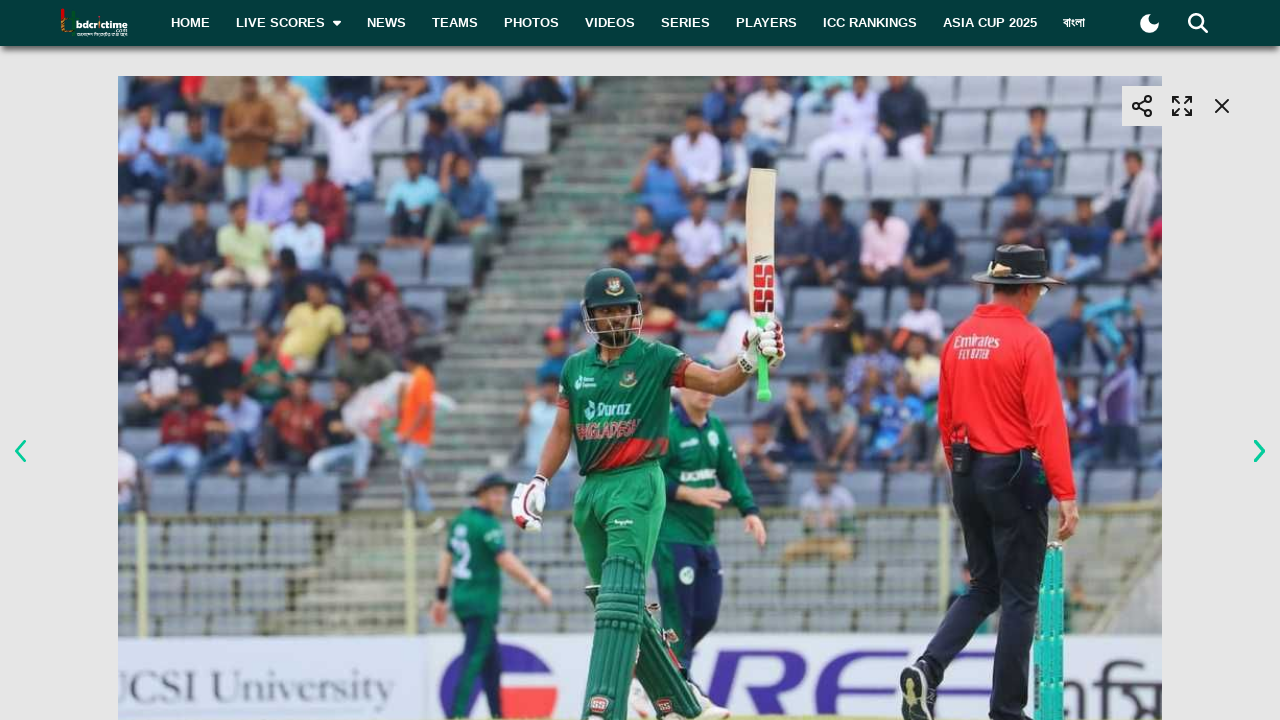

--- FILE ---
content_type: text/html; charset=utf-8
request_url: https://bdcrictime.com/photos/najmul-hossain-shanto-celebrates-after-getting-to-his-half-century
body_size: 72755
content:
<!DOCTYPE html><html lang="en" class="bdcrictime"><head><meta charSet="utf-8"/><link rel="preconnect" href="https://fonts.googleapis.com" crossorigin=""/><link rel="preconnect" href="https://fonts.gstatic.com" crossorigin=""/><meta name="viewport" content="width=device-width, initial-scale=1"/><link rel="stylesheet" href="/_next/static/css/319ae930ad5a07f2.css" data-precedence="next"/><link rel="stylesheet" href="/_next/static/css/2f4bfdd6c0d91e31.css" data-precedence="next"/><link rel="stylesheet" href="/_next/static/css/9ef1936885bb438b.css" data-precedence="next"/><link rel="stylesheet" href="/_next/static/css/f28f8a42ca3200a5.css" data-precedence="next"/><link rel="stylesheet" href="/_next/static/css/b26a1f6328a29379.css" data-precedence="next"/><link rel="preload" as="script" fetchPriority="low" href="/_next/static/chunks/webpack-5e2ace2aeaf981f4.js"/><script src="/_next/static/chunks/fd9d1056-2b205af35c505cf3.js" async=""></script><script src="/_next/static/chunks/2117-b47d27ac96b1c437.js" async=""></script><script src="/_next/static/chunks/main-app-e080f54ed13ea540.js" async=""></script><script src="/_next/static/chunks/870fdd6f-f42c30f778bd4190.js" async=""></script><script src="/_next/static/chunks/2626716e-73bf811bf7818e31.js" async=""></script><script src="/_next/static/chunks/13b76428-e1bf383848c17260.js" async=""></script><script src="/_next/static/chunks/2972-89d8080a613def89.js" async=""></script><script src="/_next/static/chunks/3464-ee893cbc26f7ef9c.js" async=""></script><script src="/_next/static/chunks/5878-f028aea0b3617245.js" async=""></script><script src="/_next/static/chunks/6036-8835b67ee7279e99.js" async=""></script><script src="/_next/static/chunks/9204-f3de6d520fd62f87.js" async=""></script><script src="/_next/static/chunks/4785-0d66715ea5521289.js" async=""></script><script src="/_next/static/chunks/6461-272d7d8552d8789f.js" async=""></script><script src="/_next/static/chunks/1130-296201a486401d9d.js" async=""></script><script src="/_next/static/chunks/4210-3b077a656c15cec4.js" async=""></script><script src="/_next/static/chunks/3986-a1e1de4fb9d0af53.js" async=""></script><script src="/_next/static/chunks/3899-9d4da97806792ec9.js" async=""></script><script src="/_next/static/chunks/2928-1b2affbaf470994f.js" async=""></script><script src="/_next/static/chunks/4634-a270a3a386fc51f6.js" async=""></script><script src="/_next/static/chunks/2762-a5e34e7d11a86e8a.js" async=""></script><script src="/_next/static/chunks/2717-e7d324cf667154a4.js" async=""></script><script src="/_next/static/chunks/4847-46124fd22611ef5d.js" async=""></script><script src="/_next/static/chunks/2653-b9e0bfe8ca6185fe.js" async=""></script><script src="/_next/static/chunks/2708-f199a2308958b2bf.js" async=""></script><script src="/_next/static/chunks/app/%5Blang%5D/layout-5f81c5a77df7fed2.js" async=""></script><script src="/_next/static/chunks/69b09407-6991cf27764bd0d7.js" async=""></script><script src="/_next/static/chunks/1237-81206ea3281fd095.js" async=""></script><script src="/_next/static/chunks/4955-3a0c7119f8665613.js" async=""></script><script src="/_next/static/chunks/3146-61306500af7df119.js" async=""></script><script src="/_next/static/chunks/4735-2c54aed5810a7da4.js" async=""></script><script src="/_next/static/chunks/9124-f680fbc1e42d1079.js" async=""></script><script src="/_next/static/chunks/951-f24fc74fb023e9fa.js" async=""></script><script src="/_next/static/chunks/9740-c9c2484c8ed86bd7.js" async=""></script><script src="/_next/static/chunks/app/%5Blang%5D/page-259fd2c3ea1400a0.js" async=""></script><script src="/_next/static/chunks/145-82d333524b7fbacf.js" async=""></script><script src="/_next/static/chunks/app/%5Blang%5D/photos/%5Bslug%5D/page-01dff8d75b983b66.js" async=""></script><script src="/_next/static/chunks/app/%5Blang%5D/not-found-d3b280622440dece.js" async=""></script><link rel="preload" href="https://www.googletagmanager.com/gtm.js?id=GTM-NMGPPK" as="script"/><link rel="preload" href="https://pagead2.googlesyndication.com/pagead/js/adsbygoogle.js?client=ca-pub-1362381794246010" as="script" crossorigin=""/><meta http-equiv="Content-Type" content="text/html; charset=utf-8"/><meta property="fb:app_id" content="511281996857795"/><meta property="fb:pages" content="139266189986867"/><meta property="fb:use_automatic_ad_placement" content="enable=true ad_density=default"/><title>Najmul Hossain Shanto celebrates after getting to his half century | Cricket Photos | Latest Cricket images | BDCricTime</title><meta name="description" content="Cricket Photos, Images, Bangladesh Cricket Photos, cricket pictures, cricket match photos today,cricket match pictures, Cricket Images"/><meta name="author" content="BDCrictime"/><link rel="author" href="https://bdcrictime.com/author/Mutasim"/><meta name="author" content="Khan Mutasim Billah Life"/><link rel="manifest" href="/manifest.json" crossorigin="use-credentials"/><meta name="keywords" content="Najmul Hossain Shanto, Bangladesh vs Ireland"/><meta name="theme-color" content="#033c3d"/><meta name="google-site-verification" content="M3am1NbzNXTZMqKpNfAfmEf9ornYlzVcu60UVccYX-k"/><meta property="og:title" content="Najmul Hossain Shanto celebrates after getting to his half century | Cricket Photos | Latest Cricket images | BDCricTime"/><meta property="og:description" content="Cricket Photos, Images, Bangladesh Cricket Photos, cricket pictures, cricket match photos today,cricket match pictures, Cricket Images"/><meta property="og:url" content="https://bdcrictime.com/photos/najmul-hossain-shanto-celebrates-after-getting-to-his-half-century"/><meta property="og:site_name" content="BDCricTime"/><meta property="og:locale" content="en_US"/><meta property="og:image" content="https://api.bdcrictime.com/najmul-hossain-shanto-celebrates-after-getting-to-his-half-century-21_03_2023.jpg"/><meta property="og:image:width" content="1051"/><meta property="og:image:height" content="553"/><meta name="twitter:card" content="summary_large_image"/><meta name="twitter:creator" content="@BDCricTime"/><meta name="twitter:title" content="Najmul Hossain Shanto celebrates after getting to his half century | Cricket Photos | Latest Cricket images | BDCricTime"/><meta name="twitter:description" content="Cricket Photos, Images, Bangladesh Cricket Photos, cricket pictures, cricket match photos today,cricket match pictures, Cricket Images"/><meta name="twitter:image" content="https://api.bdcrictime.com/najmul-hossain-shanto-celebrates-after-getting-to-his-half-century-21_03_2023.jpg"/><link rel="icon" href="/favicon.ico"/><link rel="icon" href="/icons/icon-128x128.png" sizes="16x16" type="image/png"/><link rel="icon" href="/icons/icon-128x128.png" sizes="32x32" type="image/png"/><link rel="apple-touch-icon" href="/icons/icon-128x128.png"/><meta name="next-size-adjust"/><script>window._izq = window._izq || []; window._izq.push(["init"]);</script><script defer="" src="https://cdn.izooto.com/scripts/bffbf47308f29955a518e3fb89805843657ad703.js"></script><script>
            window.dataLayer = window.dataLayer || [];
            function gtag(){dataLayer.push(arguments);}
            gtag('js', new Date());
            gtag('config', 'GTM-NMGPPK', {
              page_path: window.location.pathname,
            });
          </script><script>
            (function(c,l,a,r,i,t,y){
                c[a]=c[a]||function(){(c[a].q=c[a].q||[]).push(arguments)};
                t=l.createElement(r);t.async=1;t.src="https://www.clarity.ms/tag/"+i;
                y=l.getElementsByTagName(r)[0];y.parentNode.insertBefore(t,y);
            })(window, document, "clarity", "script", "7i1v6b6i81");
          </script><script>var vitag = vitag || {};</script><script src="/_next/static/chunks/polyfills-42372ed130431b0a.js" noModule=""></script></head><body style="font-family:&quot;Montserrat&quot;, sans-serif !important"><div id="__bdcrictime__"><div class="main"><div class=""><div></div><div style="display:none"><pre>

                ██████╗ ██████╗ ██████╗ ███████╗██████╗ ███████╗ ██╗    ██████╗ ██████╗ ███╗   ███╗
                ██╔════╝██╔═══██╗██╔══██╗██╔════╝██╔══██╗╚════██║███║   ██╔════╝██╔═══██╗████╗ ████║
                ██║     ██║   ██║██║  ██║█████╗  ██████╔╝    ██╔╝╚██║   ██║     ██║   ██║██╔████╔██║
                ██║     ██║   ██║██║  ██║██╔══╝  ██╔══██╗   ██╔╝  ██║   ██║     ██║   ██║██║╚██╔╝██║
                ╚██████╗╚██████╔╝██████╔╝███████╗██║  ██║   ██║   ██║██╗╚██████╗╚██████╔╝██║ ╚═╝ ██║
                 ╚═════╝ ╚═════╝ ╚═════╝ ╚══════╝╚═╝  ╚═╝   ╚═╝   ╚═╝╚═╝ ╚═════╝ ╚═════╝ ╚═╝     ╚═╝
                                                                                                                                                                                                                                                                                                                                                                                                                                                                                                                               
</pre><div class="text-center m-3">Developed By <a href="https://coder71.com/">Coder71 Ltd.</a></div></div><div class="header-area-wrapper"><div class="header-menu-area"><div id="sticker-sticky-wrapper" class="sticky-wrapper   "><div class="header-top-main-menu " id="sticker"><div class="header-top-main-wrapper fx-padding"><div class="container-fluid"><div class="main-menu-bar"><nav class="navbar navbar-expand-lg navbar"><div class="container-fluid"><button type="button" class="navbar-toggler" aria-label="mobile menu button"><svg aria-hidden="true" focusable="false" data-prefix="fas" data-icon="bars" class="svg-inline--fa fa-bars " role="img" xmlns="http://www.w3.org/2000/svg" viewBox="0 0 448 512"><path fill="currentColor" d="M0 96C0 78.3 14.3 64 32 64l384 0c17.7 0 32 14.3 32 32s-14.3 32-32 32L32 128C14.3 128 0 113.7 0 96zM0 256c0-17.7 14.3-32 32-32l384 0c17.7 0 32 14.3 32 32s-14.3 32-32 32L32 288c-17.7 0-32-14.3-32-32zM448 416c0 17.7-14.3 32-32 32L32 448c-17.7 0-32-14.3-32-32s14.3-32 32-32l384 0c17.7 0 32 14.3 32 32z"></path></svg></button><a class="stkey-logo" href="/"><img alt="BDCricTime" loading="lazy" width="120" height="70" decoding="async" data-nimg="1" style="color:transparent" srcSet="/_next/image?url=%2Fimages%2Flogo-sticky.png&amp;w=128&amp;q=75 1x, /_next/image?url=%2Fimages%2Flogo-sticky.png&amp;w=256&amp;q=75 2x" src="/_next/image?url=%2Fimages%2Flogo-sticky.png&amp;w=256&amp;q=75"/></a><div class="collapse navbar-collapse"><ul class="site-main-menu navbar-nav mr-auto navbar-nav"><li class="nav-item"><a href="/">Home</a></li><li class="nav-item"><a href="/live-scores"><span class="text">Live Scores</span><span class="icon"><svg aria-hidden="true" focusable="false" data-prefix="fas" data-icon="caret-down" class="svg-inline--fa fa-caret-down " role="img" xmlns="http://www.w3.org/2000/svg" viewBox="0 0 320 512"><path fill="currentColor" d="M137.4 374.6c12.5 12.5 32.8 12.5 45.3 0l128-128c9.2-9.2 11.9-22.9 6.9-34.9s-16.6-19.8-29.6-19.8L32 192c-12.9 0-24.6 7.8-29.6 19.8s-2.2 25.7 6.9 34.9l128 128z"></path></svg></span></a><ul><li class="nav-item"><a href="/fixtures">Fixtures</a></li><li class="nav-item"><a href="/result">Result</a></li><li class="nav-item"><a href="/calendar">Calendar</a></li></ul></li><li class="nav-item"><a href="/news">News</a></li><li class="nav-item"><a href="/teams">Teams</a></li><li class="nav-item"><a href="/photos">Photos</a></li><li class="nav-item"><a href="/videos">Videos</a></li><li class="nav-item"><a href="/series">Series</a></li><li class="nav-item"><a href="/players">Players</a></li><li class="nav-item"><a href="/icc-rankings">ICC Rankings</a></li><li class="nav-item"><a href="https://bn.bdcrictime.com/">বাংলা</a></li></ul></div><div class="header-user-search-bar d-flex align-items-center justify-content-end"><div class="d-flex align-items-center justify-content-center"><button class="bg-transparent border-0" title="Toogle Dark Mode"><div class="dark-mode"><svg class="d-flex" xmlns="http://www.w3.org/2000/svg" width="25" height="25" viewBox="0 0 24 24"><path fill="currentColor" d="M12 21q-3.75 0-6.375-2.625T3 12q0-3.75 2.625-6.375T12 3q.35 0 .688.025t.662.075q-1.025.725-1.638 1.888T11.1 7.5q0 2.25 1.575 3.825T16.5 12.9q1.375 0 2.525-.613T20.9 10.65q.05.325.075.662T21 12q0 3.75-2.625 6.375T12 21"></path></svg></div></button></div><div class="header-search-dropdown-area"><div class="dropdown"><button type="button" aria-haspopup="true" aria-expanded="false" class="btn btn-secondary"><svg aria-hidden="true" focusable="false" data-prefix="fas" data-icon="magnifying-glass" class="svg-inline--fa fa-magnifying-glass " role="img" xmlns="http://www.w3.org/2000/svg" viewBox="0 0 512 512"><path fill="currentColor" d="M416 208c0 45.9-14.9 88.3-40 122.7L502.6 457.4c12.5 12.5 12.5 32.8 0 45.3s-32.8 12.5-45.3 0L330.7 376c-34.4 25.2-76.8 40-122.7 40C93.1 416 0 322.9 0 208S93.1 0 208 0S416 93.1 416 208zM208 352a144 144 0 1 0 0-288 144 144 0 1 0 0 288z"></path></svg></button><div tabindex="-1" role="menu" aria-hidden="true" class="dropdown-menu dropdown-menu-end" data-bs-popper="static"><div class="header-top-search-bar-main"><meta itemProp="target" content="https://bdcrictime.com/search/{search_term_string}"/><input placeholder="Search" type="text" class="form-control" name="search_term_string" value=""/><button type="button" aria-label="Search" title="Search"><svg aria-hidden="true" focusable="false" data-prefix="fas" data-icon="magnifying-glass" class="svg-inline--fa fa-magnifying-glass " role="img" xmlns="http://www.w3.org/2000/svg" viewBox="0 0 512 512"><path fill="currentColor" d="M416 208c0 45.9-14.9 88.3-40 122.7L502.6 457.4c12.5 12.5 12.5 32.8 0 45.3s-32.8 12.5-45.3 0L330.7 376c-34.4 25.2-76.8 40-122.7 40C93.1 416 0 322.9 0 208S93.1 0 208 0S416 93.1 416 208zM208 352a144 144 0 1 0 0-288 144 144 0 1 0 0 288z"></path></svg></button></div></div></div></div></div></div></nav></div></div></div></div></div><div class="mobile-extra-menu"><ul class="mobile-extra-menu-nav nav"><li class="nav-item"><a href="/">Home</a></li><li class="nav-item"><a href="/live-scores">Live Scores</a></li><li class="nav-item"><a href="/news">News</a></li><li class="nav-item"><a href="/teams">Teams</a></li><li class="nav-item"><a href="/photos">Photos</a></li><li class="nav-item"><a href="/videos">Videos</a></li><li class="nav-item"><a href="/fixtures">Fixtures</a></li><li class="nav-item"><a href="/result">Result</a></li><li class="nav-item"><a href="/series">Series</a></li><li class="nav-item"><a href="/calendar">Calendar</a></li><li class="nav-item"><a href="/players">Players</a></li><li class="nav-item"><a href="/icc-rankings">ICC Rankings</a></li><li class="nav-item"><a href="https://bn.bdcrictime.com/">বাংলা</a></li></ul></div></div></div><main><!--$--><div><div class="photo-details_main"><div style="opacity:1;transition:opacity 0.3s ease;transform:scale(1);filter:blur(0px)" class="photo-details_main_content"><div class="swiper equal-height"><div class="swiper-wrapper"></div><div class="swiper-buttons-photo-details"><div class="swiper-button-prev rounded-0" style="cursor:not-allowed;background-color:gray;opacity:0.5;transition:all 0.3s ease;transform:scale(1);pointer-events:auto"><img loading="lazy" src="https://bdcrictime.com/images/left.svg" alt="left"/></div><div class="swiper-button-next rounded-0" style="cursor:pointer;background-color:gray;opacity:1;transition:all 0.3s ease;transform:scale(1);pointer-events:auto"><img loading="lazy" src="https://bdcrictime.com/images/right.svg" alt="right"/></div></div></div></div></div></div><!--/$--><div class="Toastify"></div></main><div class="footer-area "><div class="footer-wrapper fx-padding "><div class="container-fluid"></div></div><div class="footer-social-horizontal-menu"><div class="footer-wrapper fx-padding"><div class="container-fluid"><div class="row justify-content-between align-items-center"><div class="col-lg-5"><div class="footer-copyright-area"><div class="footer-logo"><a href="/"><img alt="BDCricTime" loading="lazy" width="146" height="68" decoding="async" data-nimg="1" style="color:transparent" src="/images/footer-main-logo.svg"/></a></div><div class="footer-copyright-text"><p>© 2026 bdcrictime.com All rights reserved.</p></div></div></div></div></div></div></div></div><button type="button" class="scroll-to-top "><svg aria-hidden="true" focusable="false" data-prefix="fas" data-icon="up-long" class="svg-inline--fa fa-up-long " role="img" xmlns="http://www.w3.org/2000/svg" viewBox="0 0 320 512"><path fill="currentColor" d="M318 177.5c3.8-8.8 2-19-4.6-26l-136-144C172.9 2.7 166.6 0 160 0s-12.9 2.7-17.4 7.5l-136 144c-6.6 7-8.4 17.2-4.6 26S14.4 192 24 192l72 0 0 288c0 17.7 14.3 32 32 32l64 0c17.7 0 32-14.3 32-32l0-288 72 0c9.6 0 18.2-5.7 22-14.5z"></path></svg></button><div class="mobile-bottom-navigation"><a class="mobile-bottom-nav-item" href="/"><div class="d-flex flex-column align-items-center justify-content-center"><svg aria-hidden="true" focusable="false" data-prefix="fas" data-icon="house" class="svg-inline--fa fa-house " role="img" xmlns="http://www.w3.org/2000/svg" viewBox="0 0 576 512"><path fill="currentColor" d="M575.8 255.5c0 18-15 32.1-32 32.1l-32 0 .7 160.2c0 2.7-.2 5.4-.5 8.1l0 16.2c0 22.1-17.9 40-40 40l-16 0c-1.1 0-2.2 0-3.3-.1c-1.4 .1-2.8 .1-4.2 .1L416 512l-24 0c-22.1 0-40-17.9-40-40l0-24 0-64c0-17.7-14.3-32-32-32l-64 0c-17.7 0-32 14.3-32 32l0 64 0 24c0 22.1-17.9 40-40 40l-24 0-31.9 0c-1.5 0-3-.1-4.5-.2c-1.2 .1-2.4 .2-3.6 .2l-16 0c-22.1 0-40-17.9-40-40l0-112c0-.9 0-1.9 .1-2.8l0-69.7-32 0c-18 0-32-14-32-32.1c0-9 3-17 10-24L266.4 8c7-7 15-8 22-8s15 2 21 7L564.8 231.5c8 7 12 15 11 24z"></path></svg><p class="p-0 m-0">Home</p></div></a><a class="mobile-bottom-nav-item" href="/fixtures"><div class="d-flex flex-column align-items-center justify-content-center"><svg aria-hidden="true" focusable="false" data-prefix="fas" data-icon="baseball" class="svg-inline--fa fa-baseball " role="img" xmlns="http://www.w3.org/2000/svg" viewBox="0 0 512 512"><path fill="currentColor" d="M62.7 223.4c-4.8 .4-9.7 .6-14.7 .6c-15.6 0-30.8-2-45.2-5.9C19.2 107.1 107.1 19.2 218.1 2.8C222 17.2 224 32.4 224 48c0 4.9-.2 9.8-.6 14.7c-.7 8.8 5.8 16.5 14.6 17.3s16.5-5.8 17.3-14.6c.5-5.7 .7-11.5 .7-17.3c0-16.5-1.9-32.6-5.6-47.9c1.8 0 3.7-.1 5.6-.1C397.4 0 512 114.6 512 256c0 1.9 0 3.7-.1 5.6c-15.4-3.6-31.4-5.6-47.9-5.6c-5.8 0-11.6 .2-17.3 .7c-8.8 .7-15.4 8.5-14.6 17.3s8.5 15.4 17.3 14.6c4.8-.4 9.7-.6 14.7-.6c15.6 0 30.8 2 45.2 5.9C492.8 404.9 404.9 492.8 293.9 509.2C290 494.8 288 479.6 288 464c0-4.9 .2-9.8 .6-14.7c.7-8.8-5.8-16.5-14.6-17.3s-16.5 5.8-17.3 14.6c-.5 5.7-.7 11.5-.7 17.3c0 16.5 1.9 32.6 5.6 47.9c-1.8 0-3.7 .1-5.6 .1C114.6 512 0 397.4 0 256c0-1.9 0-3.7 .1-5.6C15.4 254.1 31.5 256 48 256c5.8 0 11.6-.2 17.3-.7c8.8-.7 15.4-8.5 14.6-17.3s-8.5-15.4-17.3-14.6zM121.3 208c-8 3.7-11.6 13.2-7.9 21.2s13.2 11.6 21.2 7.9c45.2-20.8 81.7-57.2 102.5-102.5c3.7-8 .2-17.5-7.9-21.2s-17.5-.2-21.2 7.9c-17.6 38.3-48.5 69.2-86.7 86.7zm277.2 74.7c-3.7-8-13.2-11.6-21.2-7.9c-45.2 20.8-81.7 57.2-102.5 102.5c-3.7 8-.2 17.5 7.9 21.2s17.5 .2 21.2-7.9c17.6-38.3 48.5-69.2 86.7-86.7c8-3.7 11.6-13.2 7.9-21.2z"></path></svg><p class="p-0 m-0">Matches</p></div></a><a class="mobile-bottom-nav-item" href="/series"><div class="d-flex flex-column align-items-center justify-content-center"><svg aria-hidden="true" focusable="false" data-prefix="fas" data-icon="trophy" class="svg-inline--fa fa-trophy " role="img" xmlns="http://www.w3.org/2000/svg" viewBox="0 0 576 512"><path fill="currentColor" d="M400 0L176 0c-26.5 0-48.1 21.8-47.1 48.2c.2 5.3 .4 10.6 .7 15.8L24 64C10.7 64 0 74.7 0 88c0 92.6 33.5 157 78.5 200.7c44.3 43.1 98.3 64.8 138.1 75.8c23.4 6.5 39.4 26 39.4 45.6c0 20.9-17 37.9-37.9 37.9L192 448c-17.7 0-32 14.3-32 32s14.3 32 32 32l192 0c17.7 0 32-14.3 32-32s-14.3-32-32-32l-26.1 0C337 448 320 431 320 410.1c0-19.6 15.9-39.2 39.4-45.6c39.9-11 93.9-32.7 138.2-75.8C542.5 245 576 180.6 576 88c0-13.3-10.7-24-24-24L446.4 64c.3-5.2 .5-10.4 .7-15.8C448.1 21.8 426.5 0 400 0zM48.9 112l84.4 0c9.1 90.1 29.2 150.3 51.9 190.6c-24.9-11-50.8-26.5-73.2-48.3c-32-31.1-58-76-63-142.3zM464.1 254.3c-22.4 21.8-48.3 37.3-73.2 48.3c22.7-40.3 42.8-100.5 51.9-190.6l84.4 0c-5.1 66.3-31.1 111.2-63 142.3z"></path></svg><p class="p-0 m-0">Series</p></div></a><a class="mobile-bottom-nav-item" href="/videos"><div class="d-flex flex-column align-items-center justify-content-center"><svg aria-hidden="true" focusable="false" data-prefix="fas" data-icon="video" class="svg-inline--fa fa-video " role="img" xmlns="http://www.w3.org/2000/svg" viewBox="0 0 576 512"><path fill="currentColor" d="M0 128C0 92.7 28.7 64 64 64l256 0c35.3 0 64 28.7 64 64l0 256c0 35.3-28.7 64-64 64L64 448c-35.3 0-64-28.7-64-64L0 128zM559.1 99.8c10.4 5.6 16.9 16.4 16.9 28.2l0 256c0 11.8-6.5 22.6-16.9 28.2s-23 5-32.9-1.6l-96-64L416 337.1l0-17.1 0-128 0-17.1 14.2-9.5 96-64c9.8-6.5 22.4-7.2 32.9-1.6z"></path></svg><p class="p-0 m-0">Video</p></div></a><a class="mobile-bottom-nav-item" href="/photos"><div class="d-flex flex-column align-items-center justify-content-center"><svg aria-hidden="true" focusable="false" data-prefix="fas" data-icon="photo-film" class="svg-inline--fa fa-photo-film " role="img" xmlns="http://www.w3.org/2000/svg" viewBox="0 0 640 512"><path fill="currentColor" d="M256 0L576 0c35.3 0 64 28.7 64 64l0 224c0 35.3-28.7 64-64 64l-320 0c-35.3 0-64-28.7-64-64l0-224c0-35.3 28.7-64 64-64zM476 106.7C471.5 100 464 96 456 96s-15.5 4-20 10.7l-56 84L362.7 169c-4.6-5.7-11.5-9-18.7-9s-14.2 3.3-18.7 9l-64 80c-5.8 7.2-6.9 17.1-2.9 25.4s12.4 13.6 21.6 13.6l80 0 48 0 144 0c8.9 0 17-4.9 21.2-12.7s3.7-17.3-1.2-24.6l-96-144zM336 96a32 32 0 1 0 -64 0 32 32 0 1 0 64 0zM64 128l96 0 0 256 0 32c0 17.7 14.3 32 32 32l128 0c17.7 0 32-14.3 32-32l0-32 160 0 0 64c0 35.3-28.7 64-64 64L64 512c-35.3 0-64-28.7-64-64L0 192c0-35.3 28.7-64 64-64zm8 64c-8.8 0-16 7.2-16 16l0 16c0 8.8 7.2 16 16 16l16 0c8.8 0 16-7.2 16-16l0-16c0-8.8-7.2-16-16-16l-16 0zm0 104c-8.8 0-16 7.2-16 16l0 16c0 8.8 7.2 16 16 16l16 0c8.8 0 16-7.2 16-16l0-16c0-8.8-7.2-16-16-16l-16 0zm0 104c-8.8 0-16 7.2-16 16l0 16c0 8.8 7.2 16 16 16l16 0c8.8 0 16-7.2 16-16l0-16c0-8.8-7.2-16-16-16l-16 0zm336 16l0 16c0 8.8 7.2 16 16 16l16 0c8.8 0 16-7.2 16-16l0-16c0-8.8-7.2-16-16-16l-16 0c-8.8 0-16 7.2-16 16z"></path></svg><p class="p-0 m-0">Photos</p></div></a><div class="mobile-bottom-nav-item"><div class="d-flex flex-column align-items-center justify-content-center bar"><svg aria-hidden="true" focusable="false" data-prefix="fas" data-icon="bars" class="svg-inline--fa fa-bars " role="img" xmlns="http://www.w3.org/2000/svg" viewBox="0 0 448 512"><path fill="currentColor" d="M0 96C0 78.3 14.3 64 32 64l384 0c17.7 0 32 14.3 32 32s-14.3 32-32 32L32 128C14.3 128 0 113.7 0 96zM0 256c0-17.7 14.3-32 32-32l384 0c17.7 0 32 14.3 32 32s-14.3 32-32 32L32 288c-17.7 0-32-14.3-32-32zM448 416c0 17.7-14.3 32-32 32L32 448c-17.7 0-32-14.3-32-32s14.3-32 32-32l384 0c17.7 0 32 14.3 32 32z"></path></svg><p class="p-0 m-0">More</p></div></div></div><div class="mobile-bottom-sidebar position-fixed d-none"><div class="mobile-sidebar-header"><h3>More</h3><span style="cursor:pointer"><svg aria-hidden="true" focusable="false" data-prefix="far" data-icon="circle-xmark" class="svg-inline--fa fa-circle-xmark " role="img" xmlns="http://www.w3.org/2000/svg" viewBox="0 0 512 512" style="font-size:16px"><path fill="currentColor" d="M256 48a208 208 0 1 1 0 416 208 208 0 1 1 0-416zm0 464A256 256 0 1 0 256 0a256 256 0 1 0 0 512zM175 175c-9.4 9.4-9.4 24.6 0 33.9l47 47-47 47c-9.4 9.4-9.4 24.6 0 33.9s24.6 9.4 33.9 0l47-47 47 47c9.4 9.4 24.6 9.4 33.9 0s9.4-24.6 0-33.9l-47-47 47-47c9.4-9.4 9.4-24.6 0-33.9s-24.6-9.4-33.9 0l-47 47-47-47c-9.4-9.4-24.6-9.4-33.9 0z"></path></svg></span></div><ul class="footer-menu-items"></ul></div><div style="display:none"><pre>

                ██████╗ ██████╗ ██████╗ ███████╗██████╗ ███████╗ ██╗    ██████╗ ██████╗ ███╗   ███╗
                ██╔════╝██╔═══██╗██╔══██╗██╔════╝██╔══██╗╚════██║███║   ██╔════╝██╔═══██╗████╗ ████║
                ██║     ██║   ██║██║  ██║█████╗  ██████╔╝    ██╔╝╚██║   ██║     ██║   ██║██╔████╔██║
                ██║     ██║   ██║██║  ██║██╔══╝  ██╔══██╗   ██╔╝  ██║   ██║     ██║   ██║██║╚██╔╝██║
                ╚██████╗╚██████╔╝██████╔╝███████╗██║  ██║   ██║   ██║██╗╚██████╗╚██████╔╝██║ ╚═╝ ██║
                 ╚═════╝ ╚═════╝ ╚═════╝ ╚══════╝╚═╝  ╚═╝   ╚═╝   ╚═╝╚═╝ ╚═════╝ ╚═════╝ ╚═╝     ╚═╝
                                                                                                                                                                                                                                                                                                                                                                                                                                                                                                                               
</pre><div class="text-center m-3">Developed By <a href="https://coder71.com/">Coder71 Ltd.</a></div></div></div></div></div><script src="/_next/static/chunks/webpack-5e2ace2aeaf981f4.js" async=""></script><script>(self.__next_f=self.__next_f||[]).push([0]);self.__next_f.push([2,null])</script><script>self.__next_f.push([1,"1:HL[\"/_next/static/media/28634772fa737519-s.p.ttf\",\"font\",{\"crossOrigin\":\"\",\"type\":\"font/ttf\"}]\n2:HL[\"/_next/static/media/cda89dce5995d172-s.p.ttf\",\"font\",{\"crossOrigin\":\"\",\"type\":\"font/ttf\"}]\n3:HL[\"/_next/static/css/319ae930ad5a07f2.css\",\"style\"]\n4:HL[\"/_next/static/css/2f4bfdd6c0d91e31.css\",\"style\"]\n5:HL[\"/_next/static/css/9ef1936885bb438b.css\",\"style\"]\n6:HL[\"/_next/static/css/f28f8a42ca3200a5.css\",\"style\"]\n7:HL[\"/_next/static/css/b26a1f6328a29379.css\",\"style\"]\n"])</script><script>self.__next_f.push([1,"8:I[12846,[],\"\"]\nb:I[4707,[],\"\"]\ne:I[36423,[],\"\"]\n11:I[61060,[],\"\"]\nc:[\"lang\",\"en\",\"d\"]\nd:[\"slug\",\"najmul-hossain-shanto-celebrates-after-getting-to-his-half-century\",\"d\"]\n12:[]\n"])</script><script>self.__next_f.push([1,"0:[\"$\",\"$L8\",null,{\"buildId\":\"56WKx9jQzbxQCT771Yw-X\",\"assetPrefix\":\"\",\"urlParts\":[\"\",\"photos\",\"najmul-hossain-shanto-celebrates-after-getting-to-his-half-century\"],\"initialTree\":[\"\",{\"children\":[[\"lang\",\"en\",\"d\"],{\"children\":[\"photos\",{\"children\":[[\"slug\",\"najmul-hossain-shanto-celebrates-after-getting-to-his-half-century\",\"d\"],{\"children\":[\"__PAGE__\",{}]}]}]},\"$undefined\",\"$undefined\",true]}],\"initialSeedData\":[\"\",{\"children\":[[\"lang\",\"en\",\"d\"],{\"children\":[\"photos\",{\"children\":[[\"slug\",\"najmul-hossain-shanto-celebrates-after-getting-to-his-half-century\",\"d\"],{\"children\":[\"__PAGE__\",{},[[\"$L9\",\"$La\",null],null],null]},[null,[\"$\",\"$Lb\",null,{\"parallelRouterKey\":\"children\",\"segmentPath\":[\"children\",\"$c\",\"children\",\"photos\",\"children\",\"$d\",\"children\"],\"error\":\"$undefined\",\"errorStyles\":\"$undefined\",\"errorScripts\":\"$undefined\",\"template\":[\"$\",\"$Le\",null,{}],\"templateStyles\":\"$undefined\",\"templateScripts\":\"$undefined\",\"notFound\":\"$undefined\",\"notFoundStyles\":\"$undefined\"}]],null]},[null,[\"$\",\"$Lb\",null,{\"parallelRouterKey\":\"children\",\"segmentPath\":[\"children\",\"$c\",\"children\",\"photos\",\"children\"],\"error\":\"$undefined\",\"errorStyles\":\"$undefined\",\"errorScripts\":\"$undefined\",\"template\":[\"$\",\"$Le\",null,{}],\"templateStyles\":\"$undefined\",\"templateScripts\":\"$undefined\",\"notFound\":\"$undefined\",\"notFoundStyles\":\"$undefined\"}]],null]},[[[[\"$\",\"link\",\"0\",{\"rel\":\"stylesheet\",\"href\":\"/_next/static/css/319ae930ad5a07f2.css\",\"precedence\":\"next\",\"crossOrigin\":\"$undefined\"}],[\"$\",\"link\",\"1\",{\"rel\":\"stylesheet\",\"href\":\"/_next/static/css/2f4bfdd6c0d91e31.css\",\"precedence\":\"next\",\"crossOrigin\":\"$undefined\"}],[\"$\",\"link\",\"2\",{\"rel\":\"stylesheet\",\"href\":\"/_next/static/css/9ef1936885bb438b.css\",\"precedence\":\"next\",\"crossOrigin\":\"$undefined\"}],[\"$\",\"link\",\"3\",{\"rel\":\"stylesheet\",\"href\":\"/_next/static/css/f28f8a42ca3200a5.css\",\"precedence\":\"next\",\"crossOrigin\":\"$undefined\"}],[\"$\",\"link\",\"4\",{\"rel\":\"stylesheet\",\"href\":\"/_next/static/css/b26a1f6328a29379.css\",\"precedence\":\"next\",\"crossOrigin\":\"$undefined\"}]],\"$Lf\"],null],[[\"$\",\"div\",null,{\"className\":\"page-content-area\",\"children\":[\"$\",\"div\",null,{\"className\":\"inner-page-hero-area fx-padding\",\"children\":[\"$\",\"div\",null,{\"className\":\"skeleton-loader\",\"children\":[[\"$\",\"div\",null,{\"className\":\"skeleton-header mb-4\"}],[\"$\",\"div\",null,{\"className\":\"row\",\"children\":[[\"$\",\"div\",null,{\"className\":\"col-md-8\",\"children\":[[\"$\",\"div\",null,{\"className\":\"skeleton-card mb-4\"}],[\"$\",\"div\",null,{\"className\":\"skeleton-card mb-4\"}],[\"$\",\"div\",null,{\"className\":\"skeleton-card\"}]]}],[\"$\",\"div\",null,{\"className\":\"col-md-4\",\"children\":[\"$\",\"div\",null,{\"className\":\"skeleton-sidebar\",\"children\":[[\"$\",\"div\",null,{\"className\":\"skeleton-sidebar-item mb-3\"}],[\"$\",\"div\",null,{\"className\":\"skeleton-sidebar-item mb-3\"}],[\"$\",\"div\",null,{\"className\":\"skeleton-sidebar-item\"}]]}]}]]}]]}]}]}],[],[]]]},[null,[\"$\",\"$Lb\",null,{\"parallelRouterKey\":\"children\",\"segmentPath\":[\"children\"],\"error\":\"$undefined\",\"errorStyles\":\"$undefined\",\"errorScripts\":\"$undefined\",\"template\":[\"$\",\"$Le\",null,{}],\"templateStyles\":\"$undefined\",\"templateScripts\":\"$undefined\",\"notFound\":[[\"$\",\"title\",null,{\"children\":\"404: This page could not be found.\"}],[\"$\",\"div\",null,{\"style\":{\"fontFamily\":\"system-ui,\\\"Segoe UI\\\",Roboto,Helvetica,Arial,sans-serif,\\\"Apple Color Emoji\\\",\\\"Segoe UI Emoji\\\"\",\"height\":\"100vh\",\"textAlign\":\"center\",\"display\":\"flex\",\"flexDirection\":\"column\",\"alignItems\":\"center\",\"justifyContent\":\"center\"},\"children\":[\"$\",\"div\",null,{\"children\":[[\"$\",\"style\",null,{\"dangerouslySetInnerHTML\":{\"__html\":\"body{color:#000;background:#fff;margin:0}.next-error-h1{border-right:1px solid rgba(0,0,0,.3)}@media (prefers-color-scheme:dark){body{color:#fff;background:#000}.next-error-h1{border-right:1px solid rgba(255,255,255,.3)}}\"}}],[\"$\",\"h1\",null,{\"className\":\"next-error-h1\",\"style\":{\"display\":\"inline-block\",\"margin\":\"0 20px 0 0\",\"padding\":\"0 23px 0 0\",\"fontSize\":24,\"fontWeight\":500,\"verticalAlign\":\"top\",\"lineHeight\":\"49px\"},\"children\":\"404\"}],[\"$\",\"div\",null,{\"style\":{\"display\":\"inline-block\"},\"children\":[\"$\",\"h2\",null,{\"style\":{\"fontSize\":14,\"fontWeight\":400,\"lineHeight\":\"49px\",\"margin\":0},\"children\":\"This page could not be found.\"}]}]]}]}]],\"notFoundStyles\":[]}]],null],\"couldBeIntercepted\":false,\"initialHead\":[null,\"$L10\"],\"globalErrorComponent\":\"$11\",\"missingSlots\":\"$W12\"}]\n"])</script><script>self.__next_f.push([1,"13:I[28058,[\"3676\",\"static/chunks/870fdd6f-f42c30f778bd4190.js\",\"7326\",\"static/chunks/2626716e-73bf811bf7818e31.js\",\"6990\",\"static/chunks/13b76428-e1bf383848c17260.js\",\"2972\",\"static/chunks/2972-89d8080a613def89.js\",\"3464\",\"static/chunks/3464-ee893cbc26f7ef9c.js\",\"5878\",\"static/chunks/5878-f028aea0b3617245.js\",\"6036\",\"static/chunks/6036-8835b67ee7279e99.js\",\"9204\",\"static/chunks/9204-f3de6d520fd62f87.js\",\"4785\",\"static/chunks/4785-0d66715ea5521289.js\",\"6461\",\"static/chunks/6461-272d7d8552d8789f.js\",\"1130\",\"static/chunks/1130-296201a486401d9d.js\",\"4210\",\"static/chunks/4210-3b077a656c15cec4.js\",\"3986\",\"static/chunks/3986-a1e1de4fb9d0af53.js\",\"3899\",\"static/chunks/3899-9d4da97806792ec9.js\",\"2928\",\"static/chunks/2928-1b2affbaf470994f.js\",\"4634\",\"static/chunks/4634-a270a3a386fc51f6.js\",\"2762\",\"static/chunks/2762-a5e34e7d11a86e8a.js\",\"2717\",\"static/chunks/2717-e7d324cf667154a4.js\",\"4847\",\"static/chunks/4847-46124fd22611ef5d.js\",\"2653\",\"static/chunks/2653-b9e0bfe8ca6185fe.js\",\"2708\",\"static/chunks/2708-f199a2308958b2bf.js\",\"1084\",\"static/chunks/app/%5Blang%5D/layout-5f81c5a77df7fed2.js\"],\"default\"]\n14:I[98087,[\"3676\",\"static/chunks/870fdd6f-f42c30f778bd4190.js\",\"7326\",\"static/chunks/2626716e-73bf811bf7818e31.js\",\"6990\",\"static/chunks/13b76428-e1bf383848c17260.js\",\"2972\",\"static/chunks/2972-89d8080a613def89.js\",\"3464\",\"static/chunks/3464-ee893cbc26f7ef9c.js\",\"5878\",\"static/chunks/5878-f028aea0b3617245.js\",\"6036\",\"static/chunks/6036-8835b67ee7279e99.js\",\"9204\",\"static/chunks/9204-f3de6d520fd62f87.js\",\"4785\",\"static/chunks/4785-0d66715ea5521289.js\",\"6461\",\"static/chunks/6461-272d7d8552d8789f.js\",\"1130\",\"static/chunks/1130-296201a486401d9d.js\",\"4210\",\"static/chunks/4210-3b077a656c15cec4.js\",\"3986\",\"static/chunks/3986-a1e1de4fb9d0af53.js\",\"3899\",\"static/chunks/3899-9d4da97806792ec9.js\",\"2928\",\"static/chunks/2928-1b2affbaf470994f.js\",\"4634\",\"static/chunks/4634-a270a3a386fc51f6.js\",\"2762\",\"static/chunks/2762-a5e34e7d11a86e8a.js\",\"2717\",\"static/chunks/2717-e7d324cf667154a4.js\",\"4847\",\"static/chunks/4847-46124fd22611ef5d.js\",\"26"])</script><script>self.__next_f.push([1,"53\",\"static/chunks/2653-b9e0bfe8ca6185fe.js\",\"2708\",\"static/chunks/2708-f199a2308958b2bf.js\",\"1084\",\"static/chunks/app/%5Blang%5D/layout-5f81c5a77df7fed2.js\"],\"GoogleTagManager\"]\n15:I[88003,[\"3676\",\"static/chunks/870fdd6f-f42c30f778bd4190.js\",\"7326\",\"static/chunks/2626716e-73bf811bf7818e31.js\",\"6990\",\"static/chunks/13b76428-e1bf383848c17260.js\",\"2972\",\"static/chunks/2972-89d8080a613def89.js\",\"3464\",\"static/chunks/3464-ee893cbc26f7ef9c.js\",\"5878\",\"static/chunks/5878-f028aea0b3617245.js\",\"6036\",\"static/chunks/6036-8835b67ee7279e99.js\",\"9204\",\"static/chunks/9204-f3de6d520fd62f87.js\",\"4785\",\"static/chunks/4785-0d66715ea5521289.js\",\"6461\",\"static/chunks/6461-272d7d8552d8789f.js\",\"1130\",\"static/chunks/1130-296201a486401d9d.js\",\"4210\",\"static/chunks/4210-3b077a656c15cec4.js\",\"3986\",\"static/chunks/3986-a1e1de4fb9d0af53.js\",\"3899\",\"static/chunks/3899-9d4da97806792ec9.js\",\"2928\",\"static/chunks/2928-1b2affbaf470994f.js\",\"4634\",\"static/chunks/4634-a270a3a386fc51f6.js\",\"2762\",\"static/chunks/2762-a5e34e7d11a86e8a.js\",\"2717\",\"static/chunks/2717-e7d324cf667154a4.js\",\"4847\",\"static/chunks/4847-46124fd22611ef5d.js\",\"2653\",\"static/chunks/2653-b9e0bfe8ca6185fe.js\",\"2708\",\"static/chunks/2708-f199a2308958b2bf.js\",\"1084\",\"static/chunks/app/%5Blang%5D/layout-5f81c5a77df7fed2.js\"],\"\"]\n16:I[80589,[\"3676\",\"static/chunks/870fdd6f-f42c30f778bd4190.js\",\"7326\",\"static/chunks/2626716e-73bf811bf7818e31.js\",\"6990\",\"static/chunks/13b76428-e1bf383848c17260.js\",\"2972\",\"static/chunks/2972-89d8080a613def89.js\",\"3464\",\"static/chunks/3464-ee893cbc26f7ef9c.js\",\"5878\",\"static/chunks/5878-f028aea0b3617245.js\",\"6036\",\"static/chunks/6036-8835b67ee7279e99.js\",\"9204\",\"static/chunks/9204-f3de6d520fd62f87.js\",\"4785\",\"static/chunks/4785-0d66715ea5521289.js\",\"6461\",\"static/chunks/6461-272d7d8552d8789f.js\",\"1130\",\"static/chunks/1130-296201a486401d9d.js\",\"4210\",\"static/chunks/4210-3b077a656c15cec4.js\",\"3986\",\"static/chunks/3986-a1e1de4fb9d0af53.js\",\"3899\",\"static/chunks/3899-9d4da97806792ec9.js\",\"2928\",\"static/chunks/2928-1b2affbaf470994f.js\",\"4634\",\"static/chunks/4"])</script><script>self.__next_f.push([1,"634-a270a3a386fc51f6.js\",\"2762\",\"static/chunks/2762-a5e34e7d11a86e8a.js\",\"2717\",\"static/chunks/2717-e7d324cf667154a4.js\",\"4847\",\"static/chunks/4847-46124fd22611ef5d.js\",\"2653\",\"static/chunks/2653-b9e0bfe8ca6185fe.js\",\"2708\",\"static/chunks/2708-f199a2308958b2bf.js\",\"1084\",\"static/chunks/app/%5Blang%5D/layout-5f81c5a77df7fed2.js\"],\"Providers\"]\n17:I[94613,[\"3676\",\"static/chunks/870fdd6f-f42c30f778bd4190.js\",\"7326\",\"static/chunks/2626716e-73bf811bf7818e31.js\",\"6990\",\"static/chunks/13b76428-e1bf383848c17260.js\",\"2972\",\"static/chunks/2972-89d8080a613def89.js\",\"3464\",\"static/chunks/3464-ee893cbc26f7ef9c.js\",\"5878\",\"static/chunks/5878-f028aea0b3617245.js\",\"6036\",\"static/chunks/6036-8835b67ee7279e99.js\",\"9204\",\"static/chunks/9204-f3de6d520fd62f87.js\",\"4785\",\"static/chunks/4785-0d66715ea5521289.js\",\"6461\",\"static/chunks/6461-272d7d8552d8789f.js\",\"1130\",\"static/chunks/1130-296201a486401d9d.js\",\"4210\",\"static/chunks/4210-3b077a656c15cec4.js\",\"3986\",\"static/chunks/3986-a1e1de4fb9d0af53.js\",\"3899\",\"static/chunks/3899-9d4da97806792ec9.js\",\"2928\",\"static/chunks/2928-1b2affbaf470994f.js\",\"4634\",\"static/chunks/4634-a270a3a386fc51f6.js\",\"2762\",\"static/chunks/2762-a5e34e7d11a86e8a.js\",\"2717\",\"static/chunks/2717-e7d324cf667154a4.js\",\"4847\",\"static/chunks/4847-46124fd22611ef5d.js\",\"2653\",\"static/chunks/2653-b9e0bfe8ca6185fe.js\",\"2708\",\"static/chunks/2708-f199a2308958b2bf.js\",\"1084\",\"static/chunks/app/%5Blang%5D/layout-5f81c5a77df7fed2.js\"],\"default\"]\n18:I[77424,[\"3676\",\"static/chunks/870fdd6f-f42c30f778bd4190.js\",\"7326\",\"static/chunks/2626716e-73bf811bf7818e31.js\",\"6990\",\"static/chunks/13b76428-e1bf383848c17260.js\",\"2972\",\"static/chunks/2972-89d8080a613def89.js\",\"3464\",\"static/chunks/3464-ee893cbc26f7ef9c.js\",\"5878\",\"static/chunks/5878-f028aea0b3617245.js\",\"6036\",\"static/chunks/6036-8835b67ee7279e99.js\",\"9204\",\"static/chunks/9204-f3de6d520fd62f87.js\",\"4785\",\"static/chunks/4785-0d66715ea5521289.js\",\"6461\",\"static/chunks/6461-272d7d8552d8789f.js\",\"1130\",\"static/chunks/1130-296201a486401d9d.js\",\"4210\",\"static/chunks/4210-3b077a656c15cec4"])</script><script>self.__next_f.push([1,".js\",\"3986\",\"static/chunks/3986-a1e1de4fb9d0af53.js\",\"3899\",\"static/chunks/3899-9d4da97806792ec9.js\",\"2928\",\"static/chunks/2928-1b2affbaf470994f.js\",\"4634\",\"static/chunks/4634-a270a3a386fc51f6.js\",\"2762\",\"static/chunks/2762-a5e34e7d11a86e8a.js\",\"2717\",\"static/chunks/2717-e7d324cf667154a4.js\",\"4847\",\"static/chunks/4847-46124fd22611ef5d.js\",\"2653\",\"static/chunks/2653-b9e0bfe8ca6185fe.js\",\"2708\",\"static/chunks/2708-f199a2308958b2bf.js\",\"1084\",\"static/chunks/app/%5Blang%5D/layout-5f81c5a77df7fed2.js\"],\"ThemeProvider\"]\n19:I[88027,[\"3676\",\"static/chunks/870fdd6f-f42c30f778bd4190.js\",\"7326\",\"static/chunks/2626716e-73bf811bf7818e31.js\",\"6990\",\"static/chunks/13b76428-e1bf383848c17260.js\",\"2972\",\"static/chunks/2972-89d8080a613def89.js\",\"3464\",\"static/chunks/3464-ee893cbc26f7ef9c.js\",\"5878\",\"static/chunks/5878-f028aea0b3617245.js\",\"6036\",\"static/chunks/6036-8835b67ee7279e99.js\",\"9204\",\"static/chunks/9204-f3de6d520fd62f87.js\",\"4785\",\"static/chunks/4785-0d66715ea5521289.js\",\"6461\",\"static/chunks/6461-272d7d8552d8789f.js\",\"1130\",\"static/chunks/1130-296201a486401d9d.js\",\"4210\",\"static/chunks/4210-3b077a656c15cec4.js\",\"3986\",\"static/chunks/3986-a1e1de4fb9d0af53.js\",\"3899\",\"static/chunks/3899-9d4da97806792ec9.js\",\"2928\",\"static/chunks/2928-1b2affbaf470994f.js\",\"4634\",\"static/chunks/4634-a270a3a386fc51f6.js\",\"2762\",\"static/chunks/2762-a5e34e7d11a86e8a.js\",\"2717\",\"static/chunks/2717-e7d324cf667154a4.js\",\"4847\",\"static/chunks/4847-46124fd22611ef5d.js\",\"2653\",\"static/chunks/2653-b9e0bfe8ca6185fe.js\",\"2708\",\"static/chunks/2708-f199a2308958b2bf.js\",\"1084\",\"static/chunks/app/%5Blang%5D/layout-5f81c5a77df7fed2.js\"],\"default\"]\n1a:I[52666,[\"3676\",\"static/chunks/870fdd6f-f42c30f778bd4190.js\",\"7326\",\"static/chunks/2626716e-73bf811bf7818e31.js\",\"6990\",\"static/chunks/13b76428-e1bf383848c17260.js\",\"2972\",\"static/chunks/2972-89d8080a613def89.js\",\"3464\",\"static/chunks/3464-ee893cbc26f7ef9c.js\",\"5878\",\"static/chunks/5878-f028aea0b3617245.js\",\"6036\",\"static/chunks/6036-8835b67ee7279e99.js\",\"9204\",\"static/chunks/9204-f3de6d520fd62f87.js\",\"4785\",\"sta"])</script><script>self.__next_f.push([1,"tic/chunks/4785-0d66715ea5521289.js\",\"6461\",\"static/chunks/6461-272d7d8552d8789f.js\",\"1130\",\"static/chunks/1130-296201a486401d9d.js\",\"4210\",\"static/chunks/4210-3b077a656c15cec4.js\",\"3986\",\"static/chunks/3986-a1e1de4fb9d0af53.js\",\"3899\",\"static/chunks/3899-9d4da97806792ec9.js\",\"2928\",\"static/chunks/2928-1b2affbaf470994f.js\",\"4634\",\"static/chunks/4634-a270a3a386fc51f6.js\",\"2762\",\"static/chunks/2762-a5e34e7d11a86e8a.js\",\"2717\",\"static/chunks/2717-e7d324cf667154a4.js\",\"4847\",\"static/chunks/4847-46124fd22611ef5d.js\",\"2653\",\"static/chunks/2653-b9e0bfe8ca6185fe.js\",\"2708\",\"static/chunks/2708-f199a2308958b2bf.js\",\"1084\",\"static/chunks/app/%5Blang%5D/layout-5f81c5a77df7fed2.js\"],\"\"]\n1b:I[74727,[\"3676\",\"static/chunks/870fdd6f-f42c30f778bd4190.js\",\"7326\",\"static/chunks/2626716e-73bf811bf7818e31.js\",\"6990\",\"static/chunks/13b76428-e1bf383848c17260.js\",\"2972\",\"static/chunks/2972-89d8080a613def89.js\",\"3464\",\"static/chunks/3464-ee893cbc26f7ef9c.js\",\"5878\",\"static/chunks/5878-f028aea0b3617245.js\",\"6036\",\"static/chunks/6036-8835b67ee7279e99.js\",\"9204\",\"static/chunks/9204-f3de6d520fd62f87.js\",\"4785\",\"static/chunks/4785-0d66715ea5521289.js\",\"6461\",\"static/chunks/6461-272d7d8552d8789f.js\",\"1130\",\"static/chunks/1130-296201a486401d9d.js\",\"4210\",\"static/chunks/4210-3b077a656c15cec4.js\",\"3986\",\"static/chunks/3986-a1e1de4fb9d0af53.js\",\"3899\",\"static/chunks/3899-9d4da97806792ec9.js\",\"2928\",\"static/chunks/2928-1b2affbaf470994f.js\",\"4634\",\"static/chunks/4634-a270a3a386fc51f6.js\",\"2762\",\"static/chunks/2762-a5e34e7d11a86e8a.js\",\"2717\",\"static/chunks/2717-e7d324cf667154a4.js\",\"4847\",\"static/chunks/4847-46124fd22611ef5d.js\",\"2653\",\"static/chunks/2653-b9e0bfe8ca6185fe.js\",\"2708\",\"static/chunks/2708-f199a2308958b2bf.js\",\"1084\",\"static/chunks/app/%5Blang%5D/layout-5f81c5a77df7fed2.js\"],\"default\"]\n1c:I[79732,[\"3676\",\"static/chunks/870fdd6f-f42c30f778bd4190.js\",\"7326\",\"static/chunks/2626716e-73bf811bf7818e31.js\",\"6990\",\"static/chunks/13b76428-e1bf383848c17260.js\",\"2972\",\"static/chunks/2972-89d8080a613def89.js\",\"3464\",\"static/chunks/3464-ee893cbc26f7e"])</script><script>self.__next_f.push([1,"f9c.js\",\"5878\",\"static/chunks/5878-f028aea0b3617245.js\",\"6036\",\"static/chunks/6036-8835b67ee7279e99.js\",\"9204\",\"static/chunks/9204-f3de6d520fd62f87.js\",\"4785\",\"static/chunks/4785-0d66715ea5521289.js\",\"6461\",\"static/chunks/6461-272d7d8552d8789f.js\",\"1130\",\"static/chunks/1130-296201a486401d9d.js\",\"4210\",\"static/chunks/4210-3b077a656c15cec4.js\",\"3986\",\"static/chunks/3986-a1e1de4fb9d0af53.js\",\"3899\",\"static/chunks/3899-9d4da97806792ec9.js\",\"2928\",\"static/chunks/2928-1b2affbaf470994f.js\",\"4634\",\"static/chunks/4634-a270a3a386fc51f6.js\",\"2762\",\"static/chunks/2762-a5e34e7d11a86e8a.js\",\"2717\",\"static/chunks/2717-e7d324cf667154a4.js\",\"4847\",\"static/chunks/4847-46124fd22611ef5d.js\",\"2653\",\"static/chunks/2653-b9e0bfe8ca6185fe.js\",\"2708\",\"static/chunks/2708-f199a2308958b2bf.js\",\"1084\",\"static/chunks/app/%5Blang%5D/layout-5f81c5a77df7fed2.js\"],\"default\"]\n1d:I[14872,[\"3676\",\"static/chunks/870fdd6f-f42c30f778bd4190.js\",\"7326\",\"static/chunks/2626716e-73bf811bf7818e31.js\",\"3958\",\"static/chunks/69b09407-6991cf27764bd0d7.js\",\"6990\",\"static/chunks/13b76428-e1bf383848c17260.js\",\"2972\",\"static/chunks/2972-89d8080a613def89.js\",\"3464\",\"static/chunks/3464-ee893cbc26f7ef9c.js\",\"5878\",\"static/chunks/5878-f028aea0b3617245.js\",\"6036\",\"static/chunks/6036-8835b67ee7279e99.js\",\"9204\",\"static/chunks/9204-f3de6d520fd62f87.js\",\"4785\",\"static/chunks/4785-0d66715ea5521289.js\",\"6461\",\"static/chunks/6461-272d7d8552d8789f.js\",\"1130\",\"static/chunks/1130-296201a486401d9d.js\",\"1237\",\"static/chunks/1237-81206ea3281fd095.js\",\"4955\",\"static/chunks/4955-3a0c7119f8665613.js\",\"3146\",\"static/chunks/3146-61306500af7df119.js\",\"4735\",\"static/chunks/4735-2c54aed5810a7da4.js\",\"2653\",\"static/chunks/2653-b9e0bfe8ca6185fe.js\",\"9124\",\"static/chunks/9124-f680fbc1e42d1079.js\",\"951\",\"static/chunks/951-f24fc74fb023e9fa.js\",\"9740\",\"static/chunks/9740-c9c2484c8ed86bd7.js\",\"6495\",\"static/chunks/app/%5Blang%5D/page-259fd2c3ea1400a0.js\"],\"default\"]\n20:I[7409,[\"3676\",\"static/chunks/870fdd6f-f42c30f778bd4190.js\",\"7326\",\"static/chunks/2626716e-73bf811bf7818e31.js\",\"6990\",\"static/chun"])</script><script>self.__next_f.push([1,"ks/13b76428-e1bf383848c17260.js\",\"2972\",\"static/chunks/2972-89d8080a613def89.js\",\"3464\",\"static/chunks/3464-ee893cbc26f7ef9c.js\",\"5878\",\"static/chunks/5878-f028aea0b3617245.js\",\"6036\",\"static/chunks/6036-8835b67ee7279e99.js\",\"9204\",\"static/chunks/9204-f3de6d520fd62f87.js\",\"4785\",\"static/chunks/4785-0d66715ea5521289.js\",\"6461\",\"static/chunks/6461-272d7d8552d8789f.js\",\"1130\",\"static/chunks/1130-296201a486401d9d.js\",\"4210\",\"static/chunks/4210-3b077a656c15cec4.js\",\"3986\",\"static/chunks/3986-a1e1de4fb9d0af53.js\",\"3899\",\"static/chunks/3899-9d4da97806792ec9.js\",\"2928\",\"static/chunks/2928-1b2affbaf470994f.js\",\"4634\",\"static/chunks/4634-a270a3a386fc51f6.js\",\"2762\",\"static/chunks/2762-a5e34e7d11a86e8a.js\",\"2717\",\"static/chunks/2717-e7d324cf667154a4.js\",\"4847\",\"static/chunks/4847-46124fd22611ef5d.js\",\"2653\",\"static/chunks/2653-b9e0bfe8ca6185fe.js\",\"2708\",\"static/chunks/2708-f199a2308958b2bf.js\",\"1084\",\"static/chunks/app/%5Blang%5D/layout-5f81c5a77df7fed2.js\"],\"ToastContainer\"]\n21:I[3000,[\"3676\",\"static/chunks/870fdd6f-f42c30f778bd4190.js\",\"7326\",\"static/chunks/2626716e-73bf811bf7818e31.js\",\"6990\",\"static/chunks/13b76428-e1bf383848c17260.js\",\"2972\",\"static/chunks/2972-89d8080a613def89.js\",\"3464\",\"static/chunks/3464-ee893cbc26f7ef9c.js\",\"5878\",\"static/chunks/5878-f028aea0b3617245.js\",\"6036\",\"static/chunks/6036-8835b67ee7279e99.js\",\"9204\",\"static/chunks/9204-f3de6d520fd62f87.js\",\"4785\",\"static/chunks/4785-0d66715ea5521289.js\",\"6461\",\"static/chunks/6461-272d7d8552d8789f.js\",\"1130\",\"static/chunks/1130-296201a486401d9d.js\",\"4210\",\"static/chunks/4210-3b077a656c15cec4.js\",\"3986\",\"static/chunks/3986-a1e1de4fb9d0af53.js\",\"3899\",\"static/chunks/3899-9d4da97806792ec9.js\",\"2928\",\"static/chunks/2928-1b2affbaf470994f.js\",\"4634\",\"static/chunks/4634-a270a3a386fc51f6.js\",\"2762\",\"static/chunks/2762-a5e34e7d11a86e8a.js\",\"2717\",\"static/chunks/2717-e7d324cf667154a4.js\",\"4847\",\"static/chunks/4847-46124fd22611ef5d.js\",\"2653\",\"static/chunks/2653-b9e0bfe8ca6185fe.js\",\"2708\",\"static/chunks/2708-f199a2308958b2bf.js\",\"1084\",\"static/chunks/app/%5Blang%5D"])</script><script>self.__next_f.push([1,"/layout-5f81c5a77df7fed2.js\"],\"default\"]\n22:I[61411,[\"3676\",\"static/chunks/870fdd6f-f42c30f778bd4190.js\",\"7326\",\"static/chunks/2626716e-73bf811bf7818e31.js\",\"3958\",\"static/chunks/69b09407-6991cf27764bd0d7.js\",\"6990\",\"static/chunks/13b76428-e1bf383848c17260.js\",\"2972\",\"static/chunks/2972-89d8080a613def89.js\",\"6036\",\"static/chunks/6036-8835b67ee7279e99.js\",\"4785\",\"static/chunks/4785-0d66715ea5521289.js\",\"6461\",\"static/chunks/6461-272d7d8552d8789f.js\",\"2762\",\"static/chunks/2762-a5e34e7d11a86e8a.js\",\"145\",\"static/chunks/145-82d333524b7fbacf.js\",\"9981\",\"static/chunks/app/%5Blang%5D/photos/%5Bslug%5D/page-01dff8d75b983b66.js\"],\"default\"]\n"])</script><script>self.__next_f.push([1,"f:[\"$\",\"html\",null,{\"lang\":\"en\",\"className\":\"bdcrictime\",\"children\":[[\"$\",\"head\",null,{\"children\":[[\"$\",\"meta\",null,{\"httpEquiv\":\"Content-Type\",\"content\":\"text/html; charset=utf-8\"}],[\"$\",\"$L13\",null,{}],[\"$\",\"$L14\",null,{\"gtmId\":\"GTM-NMGPPK\"}],[\"$\",\"script\",null,{\"dangerouslySetInnerHTML\":{\"__html\":\"window._izq = window._izq || []; window._izq.push([\\\"init\\\"]);\"}}],[\"$\",\"script\",null,{\"defer\":true,\"src\":\"https://cdn.izooto.com/scripts/bffbf47308f29955a518e3fb89805843657ad703.js\"}],[\"$\",\"script\",null,{\"dangerouslySetInnerHTML\":{\"__html\":\"\\n            window.dataLayer = window.dataLayer || [];\\n            function gtag(){dataLayer.push(arguments);}\\n            gtag('js', new Date());\\n            gtag('config', 'GTM-NMGPPK', {\\n              page_path: window.location.pathname,\\n            });\\n          \"}}],[\"$\",\"script\",null,{\"dangerouslySetInnerHTML\":{\"__html\":\"\\n            (function(c,l,a,r,i,t,y){\\n                c[a]=c[a]||function(){(c[a].q=c[a].q||[]).push(arguments)};\\n                t=l.createElement(r);t.async=1;t.src=\\\"https://www.clarity.ms/tag/\\\"+i;\\n                y=l.getElementsByTagName(r)[0];y.parentNode.insertBefore(t,y);\\n            })(window, document, \\\"clarity\\\", \\\"script\\\", \\\"7i1v6b6i81\\\");\\n          \"}}],[\"$\",\"script\",null,{\"dangerouslySetInnerHTML\":{\"__html\":\"var vitag = vitag || {};\"}}],[\"$\",\"meta\",\"fb:app_id\",{\"property\":\"fb:app_id\",\"content\":\"511281996857795\"}],[\"$\",\"meta\",null,{\"property\":\"fb:pages\",\"content\":\"139266189986867\"}],[\"$\",\"meta\",null,{\"property\":\"fb:use_automatic_ad_placement\",\"content\":\"enable=true ad_density=default\"}]]}],[\"$\",\"body\",null,{\"style\":{\"fontFamily\":\"\\\"Montserrat\\\", sans-serif !important\"},\"children\":[[\"$\",\"$L15\",null,{\"async\":true,\"src\":\"https://pagead2.googlesyndication.com/pagead/js/adsbygoogle.js?client=ca-pub-1362381794246010\",\"crossOrigin\":\"anonymous\",\"strategy\":\"afterInteractive\"}],[\"$\",\"div\",null,{\"id\":\"__bdcrictime__\",\"children\":[\"$\",\"div\",null,{\"className\":\"main\",\"children\":[\"$\",\"$L16\",null,{\"children\":[\"$\",\"$L17\",null,{\"dictionary\":{\"site-name\":\"BDCrictime\",\"site-tagline\":\"Live Cricket Scores, Latest News of Bangladesh and International Cricket\",\"all\":\"All\",\"home\":\"Home\",\"live\":\"Live\",\"scheduled\":\"Scheduled\",\"abandoned\":\"Abandoned\",\"scores\":\"Scores\",\"live-scores\":\"Live Scores\",\"bangladesh\":\"Bangladesh\",\"india\":\"India\",\"international\":\"International\",\"team\":\"Team\",\"teams\":\"Teams\",\"photos\":\"Photos\",\"videos\":\"Videos\",\"fixtures\":\"Fixtures\",\"stats\":\"Stats\",\"ranking\":\"Rankings\",\"search\":\"Search\",\"search-player\":\"Search Player\",\"search-team\":\"Search team\",\"login\":\"Login\",\"sign-up\":\"Sign Up\",\"related-news\":\"Related News\",\"related-posts\":\"Related Posts\",\"related-photos\":\"Related Photos\",\"related-videos\":\"Related Videos\",\"featured-videos\":\"Featured Videos\",\"featured-photos\":\"Featured Photos\",\"trending-now\":\"Trending Now\",\"recent-series\":\"Recent Series\",\"recent\":\"Recent\",\"players-data\":\"Players Data\",\"players-name\":\"Players Name\",\"icc-team-ranking\":\"ICC Team Rankings\",\"icc-ranking\":\"ICC Rankings\",\"most-popular\":\"Most Popular\",\"online-vote\":\"Online Vote\",\"change-vote\":\"Change Vote\",\"vote\":\"Vote\",\"headline\":\"Headline\",\"latest-news\":\"Latest News\",\"popular-news\":\"Popular News\",\"news-update\":\"News Updates\",\"watch-full-ranking\":\"Watch full ranking\",\"view-match-details\":\"View match details\",\"see-all\":\"See All\",\"read-full-article\":\"Read Full Article\",\"read-more\":\"Read More\",\"load-more\":\"Load More\",\"vs\":\"vs\",\"subscribe-text\":\"Subscribe to our NEWSLETTER\",\"subscribe\":\"Subscribe\",\"contact\":\"Contact\",\"contact-for-advertising\":\"Contact for Advertising\",\"become-a-writer\":\"Become a Writer\",\"become-a-writer-contact\":\"Become a Writer\",\"news\":\"News\",\"groups\":\"Groups\",\"results\":\"Results\",\"result\":\"Result\",\"standings\":\"Standings\",\"squads\":\"Squads\",\"gallery\":\"Gallery\",\"quick-facts\":\"Quick Facts\",\"association\":\"Association\",\"nickname\":\"Nickname\",\"captain\":\"Captain\",\"coach\":\"Coach\",\"history\":\"History\",\"odi\":\"ODI\",\"t20\":\"T20\",\"t20i\":\"T20I\",\"test\":\"TEST\",\"today\":\"Today\",\"last-7\":\"Last 7 Days\",\"last-30\":\"Last 30 Days\",\"position\":\"Position\",\"pos\":\"Pos\",\"matches\":\"Matches\",\"rating\":\"Rating\",\"won\":\"Won\",\"lost\":\"Lost\",\"tied\":\"Tied\",\"points\":\"Points\",\"batsmen\":\"Batsmen\",\"batsman\":\"Batsman\",\"bowlers\":\"Bowlers\",\"bowler\":\"Bowlers\",\"players\":\"Players\",\"all-rounders\":\"All Rounders\",\"all-rounder\":\"All Rounder\",\"post-comment\":\"Post Comment\",\"post-as-anonymous\":\"Post as anonymous\",\"to-post-a-comment\":\"to post a comment\",\"type-your-comment-here\":\"type your comment here...\",\"tags\":\"Tags\",\"highlights\":\"Highlights\",\"or\":\"or\",\"posted\":\"Posted\",\"updated\":\"Updated\",\"nationality\":\"Nationality\",\"role\":\"Role\",\"born\":\"Born\",\"age\":\"Age\",\"batting-style\":\"Batting Style\",\"bowling-style\":\"Bowling Style\",\"batting\":\"Batting\",\"bowling\":\"Bowling\",\"search-result-for\":\"Search Result For\",\"total\":\"Total\",\"posts\":\"Posts\",\"overview\":\"Overview\",\"livescore-title\":\"Cricket Live Scores Ball by Ball - Updates, Match Schedules, Results \u0026 More\",\"livescore-message-1\":\"Getting live cricket score has never been easier with the detailed updates on BDCricTime. Here, you can get the latest updates about scheduled matches, ball by ball score updates, results, and everything cricket.\",\"livescore-message-2\":\"We cover all kinds of cricket matches including international ODIs, Test matches, BPL, IPL, PSL, and other domestic or international matches. If you’re looking for BD cricket live score ball by ball, you’re in just the right place. We broadcast all the BCB cricket live scores and other matches that are happening all around the world.\",\"livescore-message-3\":\"Here you can get the live scores of every international cricket match as well as domestic cricket matches including Bangladesh domestic matches. bdcrictime.com brought to you live cricket score updates with commentary.\",\"livescore-message-4\":\"You can get live streaming link to watch the match live here as well. For your any suggestion or inquiry, you are feel free to contact with us. Contact email: contact@bdcricteam.com\",\"livescore-message-5\":\"Here is a quick overview of the scores of the latest cricket matches currently on play:\",\"icc-rankings\":\"ICC Rankings\",\"enter-your-email\":\"Enter Your Email\",\"dont-have-an-account\":\"Don't have an account?\",\"already-have-an-account\":\"Already have an account?\",\"log-in-with\":\"log in with\",\"sign-up-with\":\"sign up with\",\"create-new-account\":\"Create New Account\",\"forgot-password\":\"Forgot Password?\",\"password\":\"Password\",\"confirm-password\":\"Confirm Password\",\"username-email-address\":\"Username/E-mail Address\",\"username-email-address-required\":\"Username/E-mail Address is required\",\"password-required\":\"Password is required\",\"firstname-required\":\"Firstname is required\",\"lastname-required\":\"Lastname is required\",\"email-required\":\"Email is required\",\"email-valid\":\"Enter a valid e-mail address\",\"confirm-password-required\":\"Confirm Password is required\",\"receive-newsletters\":\"I would like to receive Newsletters\",\"type-security-code-below\":\"Type Security Code Below\",\"firstname\":\"First Name\",\"lastname\":\"Last Name\",\"email\":\"E-mail Address\",\"mobile\":\"Mobile Number\",\"dob\":\"Date of Birth\",\"gender\":\"Gender\",\"select-a-gender\":\"Select a Gender\",\"select-a-subject\":\"Select a Subject\",\"display-my-ad\":\"Display My Ad\",\"male\":\"Male\",\"female\":\"Female\",\"others\":\"Others\",\"gender-required\":\"Gender is required\",\"current\":\"Current\",\"upcoming\":\"Upcoming\",\"completed\":\"Completed\",\"point-table\":\"Point Table\",\"innings\":\"Innings\",\"avg\":\"Avg\",\"runs\":\"Runs\",\"Wickets\":\"Wickets\",\"strike-rate\":\"Strike Rate\",\"econ-rate\":\"Econ. Rate\",\"scorecard\":\"Scorecard\",\"comm\":\"Comm.\",\"commentary\":\"Commentary\",\"statistics\":\"Statistics\",\"line-ups\":\"Squads\",\"info\":\"Info\",\"first-innings\":\"First Innings\",\"second-innings\":\"Second Innings\",\"player\":\"Player\",\"extras\":\"Extras\",\"run-rates\":\"Run Rates\",\"current-partnership\":\"Current Partnership\",\"partnerships\":\"Partnerships\",\"performance\":\"Performance\",\"end-of-over\":\"End of Over\",\"fall-of-wickets\":\"Fall of wickets\",\"next-batsmen\":\"Next Batsmen\",\"batsman-name\":\"Batsman Name\",\"toss\":\"Toss\",\"venue\":\"Venue\",\"umpires\":\"Umpires\",\"match-referee\":\"Match Referee\",\"current-run-rate\":\"Current Run Rate\",\"required-run-rate\":\"Required Run Rate\",\"last-5-over\":\"Last 5 Overs\",\"last-10-over\":\"Last 10 Overs\",\"at-this-stage\":\"At this stage {{teamName}} were\",\"no-data-found\":\"Currently no data is available\",\"no-post-found\":\"Currently no post is available\",\"no-team-found\":\"Currently no team is available\",\"no-album-found\":\"Currently no album is available\",\"no-related-post-found\":\"Currently no related post is available\",\"no-game-found\":\"Currently no game is available\",\"no-match-found\":\"Currently no match is available\",\"no-series-found\":\"Currently no series is available\",\"no-ranking-found\":\"Currently no ranking is available\",\"no-players-data-found\":\"Currently no players data is available\",\"bangladesh-news\":\"Bangladesh News\",\"date\":\"Date\",\"series\":\"Series\",\"series-name\":\"Series Name\",\"loading\":\"Loading\",\"minimum-8-characters\":\"Minimum 8 characters\",\"must-contain-ulns\":\"Must contain one uppercase, one lowercase, one number, one special character\",\"password-not-match\":\"Password not match\",\"send-instruction\":\"Send Instruction\",\"remember-password\":\"Remember Password? Login\",\"contact-us\":\"Contact Us\",\"fullname\":\"Fullname\",\"fullname-required\":\"Fullname is required\",\"subject\":\"Subject\",\"subject-required\":\"Subject is required\",\"message\":\"Your Message\",\"message-required\":\"Message is required\",\"meaningful-message\":\"Please provide more description about why you want to contact with us\",\"send-message\":\"Send Message\",\"on-this-day\":\"On This Day\",\"birthday\":\"Birthday\",\"social-media\":\"Social Media\",\"cricket\":\"Cricket\",\"manhattan\":\"Manhattan\",\"worm\":\"Worm\",\"target\":\"Target\",\"p2p\":\"Player vs Player\",\"list-a\":\"List A\",\"first-class\":\"1st Class\",\"notout\":\"Not Out\",\"high-score\":\"High Score\",\"average\":\"Average\",\"calendar\":\"Calendar\",\"man-of-the-match\":\"Man of the match\",\"day\":\"Day\",\"month\":\"Month\",\"year\":\"Year\",\"view-all\":\"View all\",\"test-team-ranking\":\"Test team ranking\",\"odi-team-ranking\":\"ODI team ranking\",\"t20-team-ranking\":\"T20I team ranking\",\"test-batting-ranking\":\"Test batting ranking\",\"odi-batting-ranking\":\"ODI batting ranking\",\"t20-batting-ranking\":\"T20I batting ranking\",\"test-bowling-ranking\":\"Test bowling ranking\",\"odi-bowling-ranking\":\"ODI bowling ranking\",\"t20-bowling-ranking\":\"T20I bowling ranking\",\"test-all-rounder-ranking\":\"Test all-rounder ranking\",\"odi-all-rounder-ranking\":\"ODI all-rounder ranking\",\"t20-all-rounder-ranking\":\"T20I all-rounder ranking\",\"no-live-matches\":\"Currently no live match is available\",\"domestic\":\"Domestic\",\"men-team\":\"Men Team\",\"women-team\":\"Women Team\",\"closing-in\":\"Closing in\",\"in-seconds\":\"seconds\",\"my-profile\":\"My Profile\",\"logout\":\"Logout\",\"fours\":\"Fours\",\"sixes\":\"Sixes\",\"no-commentaries-filter\":\"Currently no Commentaries are available for this filter\",\"search-result\":\"Search result\",\"mens\":\"Men's\",\"share\":\"Share\",\"no-photo\":\"Currently no photo info is available\",\"no-video\":\"Currently no video info is available\",\"no-stats\":\"Currently no stats is available\",\"no-standing\":\"Currently no standing is available\",\"no-squad\":\"Currently no squad is available\",\"no-testimonial\":\"Currently no testimonial is available\",\"no-faq-available\":\"Currently no FAQs is available\",\"frequently-asked-questions\":\"Frequently Asked Questions\",\"cricket-match-schedules\":\"Cricket Match Schedules\",\"schedules-text-1\":\"There are plenty of matches that are scheduled for the next few days, both international and local matches. We care for all cricket matches alongside the matches scheduled with Bangladesh cricket matches. You’ll also get all the live updates on these matches when they’ll come live here on BDCricTime.\",\"schedules-text-2\":\"Here are the currently scheduled cricket matches that are about to happen:\",\"today-live-title\":\"Today Live Cricket Match Scores\",\"today-live-text-1\":\"Are you looking for the live cricket scores and updates of today's live matches? Here in this section of live score BD, you’ll know all the current cricket matches that are happening currently around the world. We’ll also let you know the matches in Bangladesh live score, ball by ball, and other necessary credentials.\",\"today-live-text-2\":\"Here’s the live cricket score\",\"today-live-text-3\":\"today with the Bangladesh cricket team.\",\"bd-live-title\":\"Cricket live scores Bangladesh - Updates \u0026 Match Schedules\",\"bd-live-text-1\":\"Don’t you want to miss out on any match Bangladesh cricket match today and later that are scheduled? The good news is, Bangladesh cricket team is preparing its next match scheduled in short.\",\"bd-live-text-2\":\"Here’s the latest match\",\"bd-live-text-3\":\"BD tigers are preparing for.\",\"ind-live-title\":\"Indian Cricket live scores - Latest Scores of all Matches\",\"ind-live-text-1\":\"Indian Cricket Team is also currently preparing for matches down the line. Are you following Indian cricket and waiting to see your favorite team hit the ground? Look no further, we have them on the watch so that you know when the match comes live.\",\"ind-live-text-2\":\"Here’s the latest scheduled match\",\"ind-live-text-3\":\"the Indian cricket team is preparing to play.\",\"pak-live-title\":\"Pakistan Cricket live scores - Latest Scores of all Matches\",\"pak-live-text-1\":\"Pakistan Cricket Team is also looking for new series. Are you following Pakistan cricket and waiting to see your favorite Pakistani cricketer hit the ground? Look no further, we have them on the watch so that you know when the match comes live.\",\"pak-live-text-2\":\"Here’s the latest scheduled match\",\"pak-live-text-3\":\"the Pakistan cricket team is preparing to play.\",\"aus-live-title\":\"Cricket live scores Australia - Latest Scores of all Matches\",\"aus-live-text-1\":\"Australia is also currently preparing for matches down the line. Are you a fan of the Aussie cricket team and waiting to see your favorite player hit the ground? Look no further, we have them on the watch so that you know when the match comes live.\",\"aus-live-text-2\":\"Here’s the latest scheduled match\",\"aus-live-text-3\":\"the Australian cricket team is preparing to play.\",\"sri-live-title\":\"Sri Lanka Cricket live scores - Latest Scores of all Matches\",\"sri-live-text-1\":\"Sri Lankan Cricket Team is also looking for fighting against top nation. Are you following Sri Lankan cricket and waiting to see your favorite Sri Lankan cricketer hit the ground? Look no further, we have them on the watch so that you know when the match comes live.\",\"sri-live-text-2\":\"Here’s the latest scheduled match\",\"sri-live-text-3\":\"the Sri Lankan cricket team is preparing to play.\",\"eng-live-title\":\"England live Cricket scores \u0026 Updates\",\"eng-live-text-1\":\"England is currently doing great, and they have matches to play in the near future. If you’re eager to watch your favorite player from the England cricket team playing on the ground, we keep you updated.\",\"eng-live-text-2\":\"Let’s see\",\"eng-live-text-3\":\"the latest England cricket team match schedule.\",\"nz-live-title\":\"Cricket live scores New Zealand - Results \u0026 Updates\",\"nz-live-text-1\":\"New Zealand is about to play their next cricket match in short. If you’ve been waiting to see the NZ cricket team play on the field, have a look at the next match they’re going to play with which opponent.\",\"nz-live-text-2\":\"Match Schedules for NZ.\",\"sa-live-title\":\"Cricket live scores South Africa\",\"sa-live-text-1\":\"South Africa also has a big play coming to the field this week. If you’re waiting for them to play, we present you the latest game they have scheduled up next. Stay updated, we’ll also cover the game with live score updates when it starts.\",\"sa-live-text-2\":\"Match Schedules for South Africa.\",\"view-details\":\"View details\",\"phone-number\":\"Phone Number\",\"app-best-title\":\"Which app is best for live cricket scores?\",\"app-best-text-1\":\"Getting cricket live scores effortlessly is what a cricket fan wants the most. Using a convenient app for live cricket score updates is necessary. Therefore, we present you the 5 best apps for live cricket score updates you can install today on your smartphone:\",\"bdc-live-score-app\":\"BDCricTime - Live Scores App\",\"bdc-live-score-app-text-1\":\"Updating cricket live scores, Ball by Ball; that’s what the BDCricTime app offers you. You get the live commentary for all bilateral series including major and minor matches. The best part about this app’s live score is, you’ll get an automated refresh on the commentary. All you have to do is, sit back and enjoy the show. You don’t have to update it manually. \",\"bdc-live-score-app-text-2\":\"Here are the best features of the BDCricTime live scoring app:\",\"bdc-live-score-app-text-3\":\"BDCricTime being the best live cricket score app, you never get to miss out on cricket news and live scores again. You’ll get real time, Ball by Ball updates from this app. With so many other features apart from BD cricket live score, this is by far the best live cricket score app. \",\"bdc-live-score-app-feature-1\":\"All the ICC events and tournaments are available.\",\"bdc-live-score-app-feature-2\":\"Live commentary with an automated refresh\",\"bdc-live-score-app-feature-3\":\"Scores are updated Ball by Ball instead of over.\",\"bdc-live-score-app-feature-4\":\"The scores BDCricTime shows are real time and fast.\",\"bdc-live-score-app-feature-5\":\"You can also see the previous matches with live scorecards.\",\"bdc-live-score-app-feature-6\":\"The app offers an interface to let you know the upcoming matches\",\"bdc-live-score-app-feature-7\":\"Covers all kinds of matches: Test, ODIs, T20, Domestic Leagues, etc.\",\"bdc-live-score-app-feature-8\":\"All the latest news about cricket is available in the quickest time.\",\"bdc-live-score-app-feature-9\":\"Available in both languages: Bangla and English.\",\"bdc-live-score-app-feature-10\":\"You can see the player’s statistics and rankings from the app.\",\"install-bdcrictime\":\"Install BDCricTime\",\"cricbuzz-live-title\":\"Cricbuzz – Live Cricket Scores \u0026 News\",\"cricbuzz-live-text-1\":\"Cricbuzz is a live cricket score and news app, widely popular across the globe. This app is very user-friendly and free to use, supported by Ad revenue instead of paid subscriptions. It's easy to navigate through the app and to get the live updates without unnecessary details that often mislead.\",\"cricbuzz-live-text-2\":\"You can get almost all kinds of cricket updates through this app including all international and domestic matches. It includes most of the league tournaments like IPL, BPL, PSL too, so that you get everything in one place. This app is available on both Android and iPhone.\",\"get-cricbuzz\":\"Get Cricbuzz\",\"icc-live-title\":\"The Official ICC App\",\"icc-live-text-1\":\"Next up, we have the official ICC app that is a popular cricket app amongst savvy people and cricket enthusiasts. With the ICC app, you can stay up to date with the latest international cricket news, rankings of both players and teams, results, interviews, what not? The best thing about this app, because it's official, is the news and info you get, are the most reliable. You can get the most major cricket tournaments live updates from it as well. Download the official ICC app from Google Play Store or Apple app store.\",\"cricket-exchange-live-title\":\"Cricket Exchange\",\"cricket-exchange-live-text-1\":\"Cricket Exchange is also a popular app that simplifies the way we expect live scores and updates to come. It has a simple user interface where you'll get every necessary information You'll get the live ball-by-ball update from this app. The best thing about this app is it has a sliding UI with each tournament or match going on right now.\",\"cricket-exchange-live-text-2\":\"On the top, you get the heading and team names, and the rest of your screen shows the live commentaries with runs and all that. Plus, it has easy navigation on the bottom with everything you need. It's available for both Android and iOS, free of cost with Ads and a premium version without Ads. \",\"cricinfo-exchange-live-title\":\"ESPNCricinfo\",\"cricinfo-exchange-live-text-1\":\"ESPNCricinfo under the same hood of ESPN, is a very popular name when it comes to live cricket updates. It's dedicated to living cricket scoring and other necessary info about the latest cricket news and worldwide coverage of tournaments, both domestic and international. \",\"cricinfo-exchange-live-text-2\":\"You can get ball by ball updates live from your favorite cricket team and match. It's a decent app with a huge step-up towards being an all-in-one cricket app. What's more, you \",\"summary\":\"Summary\",\"summary-live-title\":\"Summary\",\"summary-live-text-2\":\"Keeping up to date with the latest cricket news and getting live score updates is no easy job. But we do that for our users and as an enthusiast team of cricket fans. If getting a live cricket score BD is your primary objective, BDCricTime can be the place where you find that.\",\"summary-live-text-3\":\"We’ll keep you updated with the BD cricket live updates, news, and other necessary info. You can use our website with this page to stay sharp for the upcoming cricket events. Or, you can use the best cricket live score app, BDCricTime for Cricket Live Scores Ball by Ball on your phone.\",\"copy-text\":\"Copying exactly is a criminal offense. If you want to get any news from this news, you must mention bdcrictime.com as the source! Visit https://bdcrictime.com/ to read the news\",\"error-with-status\":\"A {{statusCode}} error occurred on server\",\"error-without-status\":\"An error occurred on the server\",\"page-not-found\":\"Page not found\",\"confirm\":\"Confirm\",\"cancel\":\"Cancel\",\"current-password\":\"Current Password\",\"new-password\":\"New Password\",\"confirm-new-password\":\"Confirm New Password\",\"google-news-text\":\"Follow google news channel to get news of BDCricTime.\",\"whats-app-button-text\":\"Get Latest Cricket Updates on WhatsApp\"},\"children\":[\"$\",\"$L18\",null,{\"children\":[\"$\",\"$L19\",null,{\"pageClass\":\"\",\"children\":[[\"$\",\"$L1a\",null,{\"html\":\"\\n        \u003cscript type=\\\"application/ld+json\\\"\u003e\\n            {\\\"@context\\\":\\\"https://schema.org\\\",\\\"@type\\\":\\\"WebSite\\\",\\\"name\\\":\\\"BDCricTime\\\",\\\"url\\\":\\\"https://bdcrictime.com\\\",\\\"potentialAction\\\":{\\\"@type\\\":\\\"SearchAction\\\",\\\"target\\\":\\\"https://bdcrictime.com/search/{search_term_string}\\\",\\\"query-input\\\":\\\"required name=search_term_string\\\",\\\"query\\\":\\\"required\\\"}}\\n        \u003c/script\u003e\\n    \"}],[\"$\",\"$L1b\",null,{}],[\"$\",\"$L1c\",null,{}],[\"$\",\"$L1d\",null,{\"siteOptions\":{\"error\":false,\"data\":{\"id\":1,\"siteTitle\":\"BDCricTime- Number 1 Cricket site of Bangladesh\",\"siteTagline\":\"Live Cricket Scores today, Latest cricket news, Rankings, Statistics, Cricket Series, Cricket Fixtures\",\"favicon\":\"\",\"mainLogo\":\"\",\"stickyLogo\":\"\",\"footerLogo\":\"\",\"sponsorLogo\":\"https://api.bdcrictime.com/logo-png-powered-by-edit-02_10_2021.png\",\"sponsorLogoActive\":0,\"sponsorLink\":\"http://bdcricti.me/Minister\",\"postShowCount\":1,\"paraCount\":3,\"postExcerpt\":1,\"postExcerptCount\":25,\"socialShare\":1,\"authorBio\":1,\"googleClientId\":\"ca-pub-1362381794246010\",\"googleSlotId\":\"5070218767\",\"notFoundTitle\":\"404 Error\",\"notFoundText\":\"404 Error\",\"notFoundDesc\":\"404 Error\",\"notFoundFile\":\"https://api.bdcrictime.com/Gallery/screenshot2025-12-30-11-33-12-474commiuigallery-30_12_2025.png\",\"notFoundBgFile\":\"https://api.bdcrictime.com/page-banner-13_01_2026.jpg\",\"footerAbout\":\"\",\"copyrightText\":\"© 2026 bdcrictime.com All rights reserved.\",\"footerBgFile\":\"\",\"appImageFile\":\"\",\"playstoreLink\":\"http://bdcricti.me/BDCricApp\",\"facebookLink\":\"https://www.facebook.com/bdcrictime\",\"twitterLink\":\"https://www.twitter.com/bdcrictime\",\"linkedinLink\":\"https://www.linkedin.com/company/bdcrictime/\",\"pinterestLink\":\"https://www.instagram.com/bdcrictime\",\"youtubeLink\":\"https://www.youtube.com/bdcrictime\",\"instagramLink\":\"https://www.instagram.com/bdcrictime/\",\"contactAddress\":null,\"contactEmails\":null,\"contactPhones\":null,\"seriesWidgetEntityId\":\"129887\",\"seriesWidgetStatus\":1,\"blockedSeriesList\":[\"129453\",\"128771\",\"129371\"],\"blockedMatchesList\":[\"\"]}},\"positionKey\":\"interstitialFlyingAd\"}],\"$L1e\",[\"$\",\"main\",null,{\"children\":[[\"$\",\"$Lb\",null,{\"parallelRouterKey\":\"children\",\"segmentPath\":[\"children\",\"$c\",\"children\"],\"error\":\"$undefined\",\"errorStyles\":\"$undefined\",\"errorScripts\":\"$undefined\",\"template\":[\"$\",\"$Le\",null,{}],\"templateStyles\":\"$undefined\",\"templateScripts\":\"$undefined\",\"notFound\":\"$L1f\",\"notFoundStyles\":[]}],[\"$\",\"$L20\",null,{\"autoClose\":2000}]]}],[\"$\",\"$L21\",null,{}],[\"$\",\"$L1d\",null,{\"positionKey\":\"stickyAd\"}],[\"$\",\"$L1b\",null,{}]]}]}]}]}]}]}]]}]]}]\n"])</script><script>self.__next_f.push([1,"a:[\"$\",\"$L22\",null,{\"photoData\":{\"error\":false,\"image\":{\"ID\":474,\"image\":\"https://api.bdcrictime.com/najmul-hossain-shanto-celebrates-after-getting-to-his-half-century-21_03_2023.jpg\",\"caption\":\"Najmul Hossain Shanto celebrates after getting to his half century\",\"caption_bn\":\"হাফ সেঞ্চুরির পর উদযাপন করছেন নাজমুল হোসেন শান্ত\",\"slug\":\"najmul-hossain-shanto-celebrates-after-getting-to-his-half-century\",\"description\":\"\",\"description_bn\":\"\",\"image_post_date\":\"2023-03-21T14:54:07.000Z\",\"image_categories\":\"56780\",\"image_categories_bn\":\"105005\",\"metaTitle\":\"Najmul Hossain Shanto celebrates after getting to his half century\",\"metaTitleBn\":\"হাফ সেঞ্চুরির পর উদযাপন করছেন নাজমুল হোসেন শান্ত\",\"metaDescription\":\"\",\"metaDescriptionBn\":\"\",\"metaKeywords\":\"Najmul Hossain Shanto, Bangladesh vs Ireland\",\"metaKeywordsBn\":\"নাজমুল হোসেন শান্ত, বাংলাদেশ বনাম আয়ারল্যান্ড\",\"match_entity_id\":\"60716\",\"series_entity_id\":\"127575\",\"team_entity_id\":\"23\",\"status\":\"publish\",\"createdAt\":\"2023-03-21T15:02:05.000Z\",\"updatedAt\":\"2023-03-21T15:02:05.000Z\"},\"prevImage\":{\"ID\":475,\"image\":\"https://api.bdcrictime.com/1-21_03_2023.jpg\",\"caption\":\"Mushfiqur Rahim \u0026 Towhid Hridoy shared a 128 runs stand\",\"caption_bn\":\"মুশফিকুর রহিম ও তৌহিদ হৃদয় ১২৮ রানের জুটি করেন\",\"slug\":\"mushfiqur-rahim-towhid-hridoy-shared-a-128-runs-stand\",\"description\":\"\",\"description_bn\":\"\",\"image_post_date\":\"2023-03-21T15:05:01.000Z\",\"image_categories\":\"56780\",\"image_categories_bn\":\"105005\",\"metaTitle\":\"Mushfiqur Rahim \u0026 Towhid Hridoy shared a 128 runs stand\",\"metaTitleBn\":\"মুশফিকুর রহিম ও তৌহিদ হৃদয় ১২৮ রানের জুটি করেন\",\"metaDescription\":\"\",\"metaDescriptionBn\":\"\",\"metaKeywords\":\"Towhid Hridoy, Mushfiqur Rahim\",\"metaKeywordsBn\":\"তৌহিদ হৃদয়, মুশফিকুর রহিম\",\"match_entity_id\":\"60716\",\"series_entity_id\":\"127575\",\"team_entity_id\":\"23\",\"status\":\"publish\",\"createdAt\":\"2023-03-21T15:10:49.000Z\",\"updatedAt\":\"2023-03-21T15:10:49.000Z\"},\"nextImage\":{\"ID\":473,\"image\":\"https://api.bdcrictime.com/mushfiqur-rahim-celebrates-after-scoring-a-60-balls-century-20_03_2023.jpg\",\"caption\":\"Mushfiqur Rahim celebrates after scoring a 60-balls century.\",\"caption_bn\":\"৬০ বলে সেঞ্চুরি করার পর উদযাপন করছেন মুশফিকুর রহিম\",\"slug\":\"mushfiqur-rahim-celebrates-after-scoring-a-60-balls-century\",\"description\":\"\",\"description_bn\":\"\",\"image_post_date\":\"2023-03-20T17:52:09.000Z\",\"image_categories\":\"56780\",\"image_categories_bn\":\"105005\",\"metaTitle\":\"Mushfiqur Rahim celebrates after scoring a 60-balls century.\",\"metaTitleBn\":\"৬০ বলে সেঞ্চুরি করার পর উদযাপন করছেন মুশফিকুর রহিম\",\"metaDescription\":\"\",\"metaDescriptionBn\":\"\",\"metaKeywords\":\"Mushfiqur Rahim\",\"metaKeywordsBn\":\"মুশফিকুর রহিম\",\"match_entity_id\":\"60716\",\"series_entity_id\":\"127575\",\"team_entity_id\":\"23\",\"status\":\"publish\",\"createdAt\":\"2023-03-20T17:56:16.000Z\",\"updatedAt\":\"2023-03-20T17:56:16.000Z\"}}}]\n"])</script><script>self.__next_f.push([1,"10:[[\"$\",\"meta\",\"0\",{\"name\":\"viewport\",\"content\":\"width=device-width, initial-scale=1\"}],[\"$\",\"meta\",\"1\",{\"charSet\":\"utf-8\"}],[\"$\",\"title\",\"2\",{\"children\":\"Najmul Hossain Shanto celebrates after getting to his half century | Cricket Photos | Latest Cricket images | BDCricTime\"}],[\"$\",\"meta\",\"3\",{\"name\":\"description\",\"content\":\"Cricket Photos, Images, Bangladesh Cricket Photos, cricket pictures, cricket match photos today,cricket match pictures, Cricket Images\"}],[\"$\",\"meta\",\"4\",{\"name\":\"author\",\"content\":\"BDCrictime\"}],[\"$\",\"link\",\"5\",{\"rel\":\"author\",\"href\":\"https://bdcrictime.com/author/Mutasim\"}],[\"$\",\"meta\",\"6\",{\"name\":\"author\",\"content\":\"Khan Mutasim Billah Life\"}],[\"$\",\"link\",\"7\",{\"rel\":\"manifest\",\"href\":\"/manifest.json\",\"crossOrigin\":\"use-credentials\"}],[\"$\",\"meta\",\"8\",{\"name\":\"keywords\",\"content\":\"Najmul Hossain Shanto, Bangladesh vs Ireland\"}],[\"$\",\"meta\",\"9\",{\"name\":\"theme-color\",\"content\":\"#033c3d\"}],[\"$\",\"meta\",\"10\",{\"name\":\"google-site-verification\",\"content\":\"M3am1NbzNXTZMqKpNfAfmEf9ornYlzVcu60UVccYX-k\"}],[\"$\",\"meta\",\"11\",{\"property\":\"og:title\",\"content\":\"Najmul Hossain Shanto celebrates after getting to his half century | Cricket Photos | Latest Cricket images | BDCricTime\"}],[\"$\",\"meta\",\"12\",{\"property\":\"og:description\",\"content\":\"Cricket Photos, Images, Bangladesh Cricket Photos, cricket pictures, cricket match photos today,cricket match pictures, Cricket Images\"}],[\"$\",\"meta\",\"13\",{\"property\":\"og:url\",\"content\":\"https://bdcrictime.com/photos/najmul-hossain-shanto-celebrates-after-getting-to-his-half-century\"}],[\"$\",\"meta\",\"14\",{\"property\":\"og:site_name\",\"content\":\"BDCricTime\"}],[\"$\",\"meta\",\"15\",{\"property\":\"og:locale\",\"content\":\"en_US\"}],[\"$\",\"meta\",\"16\",{\"property\":\"og:image\",\"content\":\"https://api.bdcrictime.com/najmul-hossain-shanto-celebrates-after-getting-to-his-half-century-21_03_2023.jpg\"}],[\"$\",\"meta\",\"17\",{\"property\":\"og:image:width\",\"content\":\"1051\"}],[\"$\",\"meta\",\"18\",{\"property\":\"og:image:height\",\"content\":\"553\"}],[\"$\",\"meta\",\"19\",{\"name\":\"twitter:card\",\"content\":\"summary_large_image\"}],[\"$\",\"meta\",\"20\",{\"name\":\"twitter:creator\",\"content\":\"@BDCricTime\"}],[\"$\",\"meta\",\"21\",{\"name\":\"twitter:title\",\"content\":\"Najmul Hossain Shanto celebrates after getting to his half century | Cricket Photos | Latest Cricket images | BDCricTime\"}],[\"$\",\"meta\",\"22\",{\"name\":\"twitter:description\",\"content\":\"Cricket Photos, Images, Bangladesh Cricket Photos, cricket pictures, cricket match photos today,cricket match pictures, Cricket Images\"}],[\"$\",\"meta\",\"23\",{\"name\":\"twitter:image\",\"content\":\"https://api.bdcrictime.com/najmul-hossain-shanto-celebrates-after-getting-to-his-half-century-21_03_2023.jpg\"}],[\"$\",\"link\",\"24\",{\"rel\":\"icon\",\"href\":\"/favicon.ico\"}],[\"$\",\"link\",\"25\",{\"rel\":\"icon\",\"href\":\"/icons/icon-128x128.png\",\"sizes\":\"16x16\",\"type\":\"image/png\"}],[\"$\",\"link\",\"26\",{\"rel\":\"icon\",\"href\":\"/icons/icon-128x128.png\",\"sizes\":\"32x32\",\"type\":\"image/png\"}],[\"$\",\"link\",\"27\",{\"rel\":\"apple-touch-icon\",\"href\":\"/icons/icon-128x128.png\"}],[\"$\",\"meta\",\"28\",{\"name\":\"next-size-adjust\"}]]\n"])</script><script>self.__next_f.push([1,"9:null\n"])</script><script>self.__next_f.push([1,"23:I[73503,[\"3676\",\"static/chunks/870fdd6f-f42c30f778bd4190.js\",\"2972\",\"static/chunks/2972-89d8080a613def89.js\",\"5878\",\"static/chunks/5878-f028aea0b3617245.js\",\"4785\",\"static/chunks/4785-0d66715ea5521289.js\",\"3097\",\"static/chunks/app/%5Blang%5D/not-found-d3b280622440dece.js\"],\"default\"]\n24:I[56652,[\"3676\",\"static/chunks/870fdd6f-f42c30f778bd4190.js\",\"7326\",\"static/chunks/2626716e-73bf811bf7818e31.js\",\"6990\",\"static/chunks/13b76428-e1bf383848c17260.js\",\"2972\",\"static/chunks/2972-89d8080a613def89.js\",\"3464\",\"static/chunks/3464-ee893cbc26f7ef9c.js\",\"5878\",\"static/chunks/5878-f028aea0b3617245.js\",\"6036\",\"static/chunks/6036-8835b67ee7279e99.js\",\"9204\",\"static/chunks/9204-f3de6d520fd62f87.js\",\"4785\",\"static/chunks/4785-0d66715ea5521289.js\",\"6461\",\"static/chunks/6461-272d7d8552d8789f.js\",\"1130\",\"static/chunks/1130-296201a486401d9d.js\",\"4210\",\"static/chunks/4210-3b077a656c15cec4.js\",\"3986\",\"static/chunks/3986-a1e1de4fb9d0af53.js\",\"3899\",\"static/chunks/3899-9d4da97806792ec9.js\",\"2928\",\"static/chunks/2928-1b2affbaf470994f.js\",\"4634\",\"static/chunks/4634-a270a3a386fc51f6.js\",\"2762\",\"static/chunks/2762-a5e34e7d11a86e8a.js\",\"2717\",\"static/chunks/2717-e7d324cf667154a4.js\",\"4847\",\"static/chunks/4847-46124fd22611ef5d.js\",\"2653\",\"static/chunks/2653-b9e0bfe8ca6185fe.js\",\"2708\",\"static/chunks/2708-f199a2308958b2bf.js\",\"1084\",\"static/chunks/app/%5Blang%5D/layout-5f81c5a77df7fed2.js\"],\"default\"]\n1f:[\"$\",\"$L23\",null,{}]\n25:T21ca,"])</script><script>self.__next_f.push([1,"\u003cp\u003e\u003cstrong\u003eIndia and New Zealand are set to clash on Wednesday, January 21, at the Vidarbha Cricket Association Stadium in Nagpur, kicking off their five-match series.\u003c/strong\u003e\u003c/p\u003e\u003cp\u003e\u003cimg src=\"https://api.bdcrictime.com/india-vs-new-zealand-1st-t20i-21_01_2026.jpg\"\u003e\u003c/p\u003e\u003cp\u003e\u003cbr\u003e\u003c/p\u003e\u003cp\u003eIndia will face New Zealand on Wednesday, January 21, at the Vidarbha Cricket Association Stadium in Nagpur in the first T20 match of New Zealand's tour of India in 2026.\u003c/p\u003e\u003cp\u003eSince their triumph at the 2024 T20 World Cup, India has been on fire in this fast-paced format. Under the guidance of head coach Gautam Gambhir, the team in blue has maintained an unbeaten streak in T20I series, showcasing their prowess in the game. With Suryakumar Yadav at the helm, they’re treating these five T20Is as a crucial warm-up for the upcoming 2026 T20 World Cup.\u003c/p\u003e\u003cp\u003eOn the other side, New Zealand recently faced the West Indies in a home series and came out on top. However, their track record against India in India isn’t the strongest, which sets the stage for a thrilling contest between two of the top teams in international cricket.\u003c/p\u003e\u003ch1\u003e\u003cstrong\u003eMatch Preview\u003c/strong\u003e\u003c/h1\u003e\u003ch1\u003e\u003cstrong\u003eIndia \u003c/strong\u003e\u003c/h1\u003e\u003cp\u003eIndia kicked off the ODI series as the clear favorites, but things took a surprising turn when they faced defeat, marking their first-ever bilateral home series loss to New Zealand. This setback has sparked a lot of questions, especially about the batting order. Now, with the T20I series on the horizon, there's a chance for a fresh start before the T20 World Championship.\u003c/p\u003e\u003cp\u003eThe opening pair continues to be a tricky spot. Even after trying out different combinations in recent months, India is still on the hunt for a solid duo.\u003cstrong\u003e Abhishek Sharma \u003c/strong\u003eand\u003cstrong\u003e Sanju Samson\u003c/strong\u003e are likely to take the opening slots, and while both have the potential to be explosive, they’ve struggled with consistency during the power play.\u003c/p\u003e\u003cp\u003eOn the brighter side, the middle order looks much more reliable:\u003cstrong\u003e Suryakumar Yadav, Hardik Pandya\u003c/strong\u003e and \u003cstrong\u003eShivam Dube \u003c/strong\u003ebring a mix of power and experience to the table. With \u003cstrong\u003eTilak Varma\u003c/strong\u003e out for the first three games, \u003cstrong\u003eShreyas Iyer\u003c/strong\u003e is expected to step up and fill that gap.\u003c/p\u003e\u003cp\u003eAs for the bowling lineup, it seems to be in good shape: \u003cstrong\u003eJasprit Bumrah\u003c/strong\u003e is at the helm of the pace attack alongside \u003cstrong\u003eArshdeep Singh\u003c/strong\u003e, while\u003cstrong\u003e Axar Patel\u003c/strong\u003e and\u003cstrong\u003e Varun Chakravarthy\u003c/strong\u003e are set to take care of the spin responsibilities.\u003c/p\u003e\u003ch1\u003e\u003cstrong\u003eNew Zealand\u003c/strong\u003e\u003c/h1\u003e\u003cp\u003eNew Zealand is stepping onto the field with a surge of confidence after their impressive ODI series win, and they’re eager to keep that energy going into the T20Is. Over the past few years, they’ve shown a knack for taking on India in their own backyard, using smart bowling tactics and flexible batting strategies to keep things interesting.\u003c/p\u003e\u003cp\u003eThe return of dynamic players like Tim Robinson adds firepower to their lineup, and\u003cstrong\u003e Devon Conway\u003c/strong\u003e’s extensive IPL experience is a huge plus. The middle order, featuring \u003cstrong\u003eRachin Ravindra, Daryl Mitchell, Glenn Phillips\u003c/strong\u003e and\u003cstrong\u003e Michael Bracewell\u003c/strong\u003e, strikes a great balance between stability and strength.\u003c/p\u003e\u003cp\u003eHaving Mitchell Santner back is a big boost, not just as captain but also as the spearhead of their spin attack. Meanwhile,\u003cstrong\u003e Matt Henry \u003c/strong\u003eand\u003cstrong\u003e Jacob Duffy\u003c/strong\u003e are set to take charge with the new ball.\u003c/p\u003e\u003cp\u003eNew Zealand has a solid track record against India and knows how to adjust to different playing conditions. Even though they might be seen as the underdogs, they definitely shouldn’t be taken lightly!\u003c/p\u003e\u003ch1\u003e\u003cstrong\u003ePitch Report\u003c/strong\u003e\u003c/h1\u003e\u003cp\u003eThe pitch at the Vidarbha Cricket Association Stadium in Nagpur is generally seen as friendly for batsmen. The ball bounces nicely, making it easier for batsmen to connect. Consequently, batsmen often take charge. Additionally, top-order batsmen get good support from the pitch early on, allowing them to build a solid score.\r\n\u003cbr\u003e\u003c/p\u003e\u003ch1\u003e\u003cstrong\u003eToss Prediction\u003c/strong\u003e\u003cstrong\u003e\u003cbr\u003e\u003c/strong\u003e\u003c/h1\u003e\u003cp\u003eDuring the winter months in India, teams often prefer to chase the opponent's score in night T20 matches because the dew makes batting easier in the latter half. This means that the captain who wins the coin toss is likely to choose to field first.\r\n\u003cbr\u003e\u003c/p\u003e\u003ch1\u003e\u003cstrong\u003eWeather Report\u003c/strong\u003e\u003c/h1\u003e\u003cp\u003eAs for the weather in Nagpur, it’s expected to be warm and pleasant, with no rain in sight. Humidity should hover around 30%, and temperatures are likely to stay fairly steady, ranging from 25°C to 30°C. \u003cbr\u003e\u003c/p\u003e\u003ch1\u003e\u003cstrong\u003eHead to Head\u003c/strong\u003e\u003c/h1\u003e\u003cp\u003eThe two teams have already clashed 25 times in T20 internationals, with India coming out on top in 14 of those matches, while New Zealand has claimed victory in 10. There was also one match that ended in a draw.\r\n\u003cbr\u003e\u003c/p\u003e\u003ch1\u003e\u003cstrong\u003eVenue Details\u003c/strong\u003e\u003c/h1\u003e\u003cp\u003eAt the Vidarbha Cricket Association Stadium, the average score for the team batting first is around 156. Chasing can become easier later on, with scores between 155 and 165 typically leading to nail-biting finishes.\r\n\u003cbr\u003e\u003c/p\u003e\u003ch1\u003e\u003cstrong\u003eMatch Prediction\u003c/strong\u003e\u003c/h1\u003e\u003cp\u003eIndia has been excelling in T20 matches recently, but underestimating New Zealand would be a mistake – especially given their squad depth and strong performances against India in recent years. India will enter the match with plenty of confidence, however, as both their batting and pitching teams are in top form. Furthermore, they are playing in front of a home crowd, making them even harder to beat. It could be a very close match, and the team that bats second will have a good chance of winning. Nevertheless, we are picking India to win, as their pitching team has the necessary power under these conditions.\r\n\u003c/p\u003e\u003cp\u003e\r\nWe are picking an Indian victory.\r\n\u003cbr\u003e\u003c/p\u003e\u003ch1\u003e\u003cstrong\u003eBetting Tips\u003c/strong\u003e\u003c/h1\u003e\u003cp\u003eNew Zealand has been playing some fantastic cricket on this tour, showing they can really challenge India in both Tests and ODIs on their home turf. They must be feeling pretty confident, especially since the Indian team is still figuring out its opening lineup. However, India’s depth, experience, and the advantage of playing at home in T20s give them a slight upper hand. With a solid middle order and a top-notch bowling attack, India seems well-prepared to kick off the series with a win.\r\n\u003c/p\u003e\u003cp\u003e\r\nSo, why not place your bets on an Indian victory?\r\n\u003cbr\u003e\u003c/p\u003e\u003ch1\u003e\u003cstrong\u003eProbable Playing XI\u003c/strong\u003e\u003c/h1\u003e\u003ch1\u003e\u003cstrong\u003eIndia Playing XI\u003c/strong\u003e\u003c/h1\u003e\u003cp\u003eAbhishek Sharma, Sanju Samson (wicketkeeper),\u0026nbsp;Suryakumar Yadav\u0026nbsp;(captain), Ishan Kishan, Shivam Dube, Hardik Pandya, Axar Patel, Harshit Rana, Jasprit Bumrah, Arshdeep Singh, and Varun Chakravarthy.\u003cbr\u003e\u003c/p\u003e\u003ch1\u003e\u003cstrong\u003eNew Zealand Playing XI\u003c/strong\u003e\u003c/h1\u003e\u003cp\u003eDevon Conway (wicketkeeper),\u0026nbsp;Rachin Ravindra, Tim Robinson, Mark Chapman, Daryl Mitchell, Bevon Jacobs, Mitchell Santner (captain), Ish Sodhi, Jacob Duffy, Kyle Jamieson, Matt Henry.\u003cbr\u003e\u003c/p\u003e\u003ch1\u003e\u003cstrong\u003eTop Fantasy Picks Dream11 Prediction\u003c/strong\u003e\u003c/h1\u003e\u003ch1\u003e\u003cstrong\u003eIndia Key Players\u003c/strong\u003e\u003c/h1\u003e\u003cp\u003e\u003cstrong\u003eAbhishek Sharma\u003c/strong\u003e has been performing well lately, scoring 271 runs in his last ten matches. Fans are expecting a brilliant performance from him in this game.\u003c/p\u003e\u003cp\u003e\u003cstrong\u003eHardik Pandya \u003c/strong\u003eis an excellent all-rounder who has been in impressive form recently, scoring 142 runs in his last four matches.\u003c/p\u003e\u003cp\u003e\u003cstrong\u003eVarun Chakravarthy\u003c/strong\u003e is known for his outstanding performances with his mysterious spin bowling. He has also taken 17 wickets in his last eight matches.\u003c/p\u003e\u003ch1\u003e\u003cstrong\u003e New Zealand Key Players\u003c/strong\u003e\u003c/h1\u003e\u003cp\u003e\u003cstrong\u003eMark Chapman \u003c/strong\u003eis an excellent middle-of-the-row hitter who has already delivered many outstanding performances for his team. Chapman has also scored 138 runs in the last nine games with a batting average over 170.\u003c/p\u003e\u003cp\u003e\u003cstrong\u003eTim Robinson \u003c/strong\u003eis a top-row hitter. He has scored 156 runs in the last ten games and will definitely play a key role for the Kiwis in this match.\u003c/p\u003e\u003cp\u003e\u003cstrong\u003eDaryl Mitchell\u003c/strong\u003e is in absolutely top form, especially on this tour. He was named Player of the Series in the ODI series and scored an impressive 352 runs in just three games, including two centuries. His T20I performances are also remarkable; he knows exactly when to slow down and when to speed up. In 90 games so far, he has scored 1,674 runs with eight half-centurys. He will also be a player to watch in this match.\u003c/p\u003e\u003cp\u003e\u003cbr\u003e\u003c/p\u003e"])</script><script>self.__next_f.push([1,"26:T5da,\u003cp\u003ePakistan Cricket Board (PCB) has\r\nofficially backed Bangladesh’s stance over the venue of the upcoming ICC Men’s\r\nT20 World Cup as they send a letter of support to the ICC, according to a\r\nreport by ESPNcricinfo. The development comes at a crucial moment when the ICC\r\nBoard is set to hold a meeting on Wednesday (January 21) to resolve the growing\r\nuncertainty surrounding the tournament venues.\u003c/p\u003e\r\n\u003cp\u003e\u003cimg src=\"https://api.bdcrictime.com/bulbul-naqvi-21_01_2026.jpg\"\u003e\u003c/p\u003e\u003cp\u003eThe venue debate intensified\r\nafter Bangladesh all-rounder Mustafizur Rahman was ruled out of the IPL some\r\ndays ago due to security concerns. That decision prompted the Bangladesh\r\nCricket Board (BCB) to raise concerns over player safety in India and\r\nsubsequently refuse to play their T20 World Cup matches there. From the very\r\nbeginning, Pakistan have stood firmly behind Bangladesh on the issue.\u003c/p\u003e\r\n\u003cp\u003eThere were even discussions about\r\nalternative hosting options. If Sri Lanka failed to accommodate Bangladesh’s\r\nmatches, Pakistan reportedly showed interest in staging those games themselves.\u003c/p\u003e\r\n\u003cp\u003eDespite Bangladesh’s repeated\r\nobjections, the ICC has maintained its position and insists there are no\r\nsecurity risks in India. An ICC delegation also visited Bangladesh and held\r\nmeetings with the BCB, but those talks failed to change the board’s stance. At\r\none point, reports suggested that Pakistan might reconsider its own\r\nparticipation if Bangladesh were excluded from the tournament.\u003c/p\u003e27:T625,\u003cp\u003eShoriful Islam has been one of\r\nthe standout performers of this year’s Bangladesh Premier League (BPL). Now, the\r\nleft-arm pacer stands just a step away from creating history.\u003c/p\u003e\r\n\u003cp\u003e\u003cimg src=\"https://api.bdcrictime.com/shoriful-with-teammates-21_01_2026.jpg\"\u003e\u003c/p\u003e\u003cp\u003eChattogram Royals have already\r\nbooked their place in the BPL final, and Shoriful has played a major role in\r\nthat journey. With 24 wickets so far, he is currently the leading wicket-taker\r\nof the season. \u003c/p\u003e\r\n\u003cp\u003eThe 23-year-old now has a\r\nrealistic chance to "])</script><script>self.__next_f.push([1,"break the record for most wickets in a single BPL season. Shoriful\r\nhas taken his 24 wickets in 11 matches, maintaining an impressive economy rate\r\nof 5.6 and an average of 9.54. Only Taskin Ahmed stands ahead of him in the\r\nrecord books.\u003c/p\u003e\r\n\u003cp\u003eLast season, Taskin picked up 25\r\nwickets for Durbar Rajshahi, breaking Shakib Al Hasan’s long-standing record of\r\n23 wickets in a single campaign. \u003c/p\u003e\r\n\u003cp\u003eGoing into the final, Shoriful\r\nneeds just one wicket to equal Taskin Ahmed’s record for most wickets in a\r\nsingle BPL season. Two wickets would see him move clear and claim the record\r\noutright.\u003c/p\u003e\r\n\u003ch2\u003e\u003cstrong\u003eMost Wickets in a Single BPL\r\nSeason\u003c/strong\u003e\u003c/h2\u003e\r\n\u003cp\u003e25 - Taskin Ahmed (Durbar\r\nRajshahi)\u003c/p\u003e\r\n\u003cp\u003e24* - Shoriful Islam (Chattogram\r\nRoyals)\u003c/p\u003e\r\n\u003cp\u003e23 - Shakib Al Hasan (Dhaka\r\nDynamites)\u003c/p\u003e\r\n\u003cp\u003e22 - Kevon Cooper (Barishal\r\nBulls)\u003c/p\u003e\r\n\u003cp\u003e22 - Shakib Al Hasan (Dhaka\r\nDynamites)\u003c/p\u003e\r\n\u003cp\u003e*Still active\u003c/p\u003e\r\n\u003cp\u003eMashrafe Bin Mortaza, Rubel\r\nHossain and Taskin Ahmed have also the record of 22 wickets in a season. \u003c/p\u003e28:T613,\u003cp\u003eNew Zealand star Kane Williamson\r\nhas arrived in Bangladesh to feature in the Bangladesh Premier League (BPL). With\r\nhis arrival, he adds significant strength to the Rajshahi Warriors squad at a\r\ncrucial stage of the tournament.\u003c/p\u003e\r\n\u003cp\u003e\u003cimg src=\"https://api.bdcrictime.com/williamson-arrives-in-dhaka-21_01_2026.jpg\" style=\"display: block; margin-left: auto; margin-right: auto;\" width=\"573\" height=\"450\"\u003e\u003c/p\u003e\u003cp\u003eWilliamson landed in Dhaka on\r\nWednesday morning and is set to join the Rajshahi camp ahead of their Qualifier\r\n2 clash against Sylhet Titans today (January 21). The experienced Kiwi batter’s\r\ninclusion comes as a major boost for one of the most consistent teams of this\r\nBPL season.\u003c/p\u003e\r\n\u003cp\u003eSpeculation around Williamson’s\r\nparticipation had been circulating for some time. While he was previously\r\nengaged in South Africa’s SA20 league, Rajshahi Warriors had already been in\r\ntalks with the former New Zealand captain. After completing his SA20 commitments,\r\nWilliamson has now"])</script><script>self.__next_f.push([1," arrived in Bangladesh to take part in the BPL playoffs.\u003c/p\u003e\r\n\u003cp\u003eRajshahi captain Najmul Hossain\r\nShanto confirmed on Tuesday that Williamson would join the squad on Wednesday,\r\nand the star batter has now arrived as expected. Rajshahi are scheduled to face\r\nSylhet Titans in the second qualifier and the winner of this match will advance\r\nto the final to meet Chattogram Royals.\u003c/p\u003e\r\n\u003cp\u003eRajshahi Warriors are coming into\r\nthe match after suffering a six-wicket defeat against Chattogram Royals in the\r\nfirst qualifier on Tuesday. \u003c/p\u003e\r\n\u003cp\u003e\u0026nbsp;\u003cbr\u003e\u003c/p\u003e29:T881,"])</script><script>self.__next_f.push([1,"\u003cp\u003eAmid growing uncertainty\r\nsurrounding Bangladesh’s participation in the upcoming T20 World Cup, Najmul\r\nHossain Shanto has shared his position clearly. Speaking to the media, the\r\nBangladesh captain said there has been no formal discussion on the issue from\r\nthe Cricket Welfare Association of Bangladesh (CWAB), but the players are\r\nalways willing to represent the country, even if they are not fully aware of\r\neverything happening behind the scenes.\u003c/p\u003e\r\n\u003cp\u003e\u003cimg src=\"https://api.bdcrictime.com/shanto-talking-21_01_2026.jpg\"\u003e\u003c/p\u003e\u003cp\u003e“There wasn’t really an\r\nopportunity to talk about it,” Shanto said on Tuesday. “Those of us involved\r\nwith CWAB have been very busy with matches. On top of that, something happened\r\nrecently which affected the players mentally. It was a very tough time.”\u003c/p\u003e\r\n\u003cp\u003eShanto admitted that the\r\ninstability within the cricketing environment has had an impact on players’\r\nfocus. Even so, he made it clear that the desire to play in a major event like\r\nthe World Cup remains strong among the players. “As cricketers, we always want\r\nto play,” he said. “And when it’s an event like the World Cup, of course we\r\nwant to be there. These tournaments don’t come often. World Cups are rare,\r\nespecially the 50-over format which comes every four years. I see it as a big\r\nopportunity for us to play good cricket.”\u003c/p\u003e\r\n\u003cp\u003eThe Bangladesh captain described\r\nthe World Cup not just as another tournament, but as a platform for players to\r\nprove themselves on the biggest stage. At the same time, he acknowledged that\r\nthe final decision does not rest solely with the players. “There are many\r\nissues involved, and I don’t personally know everything in detail,” Shanto\r\nsaid. “But I believe if these matters are resolved properly and if we get the\r\nopportunity, Inshallah it will be very good for the players to take part in the\r\nWorld Cup.”\u003c/p\u003e\r\n\u003cp\u003eShanto also chose to stay away\r\nfrom commenting on internal matters that he feels are beyond his knowledge. “I\r\ndon’t really know what is happening internally, so it’s difficult for me to\r\ncomment,” he added. “But as players, we definitely want to play.”\u003c/p\u003e"])</script><script>self.__next_f.push([1,"2a:T60a,\u003cp\u003eChattogram Royals booked their\r\nplace in the BPL final after beating Rajshahi Warriors by 6 wickets in the first\r\nqualifier. With the win, Chattogram moved straight into the final, while\r\nRajshahi will now face Sylhet Titans in the second Qualifier.\u003c/p\u003e\r\n\u003cp\u003e\u003cimg src=\"https://api.bdcrictime.com/mahedi-player-of-the-match-21_01_2026.jpg\" style=\"display: block; margin-left: auto; margin-right: auto;\"\u003e\u003c/p\u003e\u003cp\u003eThroughout the tournament, Mahedi\r\nHasan has been a key figure for Chattogram Royals, contributing with both bat\r\nand ball while also handling leadership responsibilities with maturity. He also\r\nplayed a decisive role in the first qualifier as he was unbeaten on 19 runs off\r\n9 balls and claimed 2 wickets. He was also adjudged player of the match. \u003c/p\u003e\r\n\u003cp\u003eSpeaking at the post-match press\r\nconference, Mahedi said he still sees himself as a work in progress as a\r\ncaptain. “There’s really no end to learning,” Mahedi said. “Maybe I didn’t\r\ncaptain much at a higher level before. I tried to use whatever experience I\r\nhad, though I don’t know how much I managed to apply it. In first division\r\ncricket, I played under a very good captain. In the Premier League, Mohammad\r\nSalahuddin sir was there. In the national team, I played alongside the ‘fabulous\r\nfive’ (Shakib Al Hasan, Tamim Iqbal, Mushfiqur Rahim, Mahmudullah Riyad \u0026amp;\r\nMashrafe Bin Mortaza). I tried to take something from everyone. Litton is a\r\nfantastic captain. In the last year, I’ve learned a lot from him and tried to\r\napply those lessons.”\u003c/p\u003e2b:T8fd,"])</script><script>self.__next_f.push([1,"\u003cp\u003eRajshahi Warriors captain Najmul\r\nHossain Shanto wants his side fully focused on the present as they prepare for\r\nQualifier 2 of the BPL 2026. Speaking at the pre-match press conference, Shanto\r\nmade it clear that past results or history will have no impact on what happens\r\non the field. He also confirms that New Zealand star cricketer Kane Williamson\r\nwill join the team for the Qualifier 2 match against Sylhet Titans on Wednesday\r\n(January 21). \u003c/p\u003e\r\n\u003cp\u003e\u003cimg src=\"https://api.bdcrictime.com/williamson-50-odi-wc-21_01_2026.jpg\"\u003e\u003c/p\u003e\u003cp\u003eAccording to him, only\r\nperformance on match day will decide who moves one step closer to the final.\u003c/p\u003e\r\n\u003cp\u003eBefore the tournament began,\r\nShanto and Mehidy Hasan Miraz captained opposite sides in a friendly match\r\nplayed on Victory Day. There was light-hearted banter between the two at the\r\ntime. Now, the stakes are much higher as they meet again in a knockout match. Recalling\r\nthat friendly game, Shanto brushed it aside with a smile. “Leave that friendly\r\nmatch out of it,” he said. “That was just for fun. I think the whole thing was\r\nfun. Tomorrow, I believe it will be a good match, and Sylhet have played good\r\ncricket. But the team that plays better tomorrow will win.”\u003c/p\u003e\r\n\u003cp\u003eShanto said that Rajshahi are not\r\nthinking about what has already happened in the tournament. “What happened in\r\nthe past doesn’t matter,” he said. “Chattogram played good cricket and reached\r\nthe final. I don’t think we need to think about history. Tomorrow, whoever\r\nplays better cricket will win.”\u003c/p\u003e\r\n\u003cp\u003eThe Rajshahi captain also made it\r\nclear that he is not interested in analysing Sylhet’s strengths or\r\ncombinations. His focus remains only on his own squad. “I don’t want to\r\nevaluate Sylhet’s team,” Shanto said. “They will do their job. I will focus on\r\nmy team, and I believe in my players.”\u003c/p\u003e\r\n\u003cp\u003eFor Shanto, the formula is\r\nsimple. There is only one way forward. “We have to win by playing good\r\ncricket,” he said. “Our effort will be about how we can play our best\r\ntomorrow.”\u003c/p\u003e\r\n\u003cp\u003eHe also shared a positive update\r\nregarding team balance, expressing hope that Kane Williamson could be available\r\nfor the crucial match. “Insha’Allah, I hope Williamson will join our team\r\ntomorrow,” Shanto added.\u003c/p\u003e"])</script><script>self.__next_f.push([1,"2c:T9b7,"])</script><script>self.__next_f.push([1,"\u003cp\u003eThe BPL 2026 playoffs delivered a\r\nmatch to remember as Sylhet Titans edged past Rangpur Riders in a dramatic way that\r\nwent down to the very last ball. Sylhet all-rounder Chris Woakes sealed the\r\ngame with a stunning six off the final delivery and left Rangpur stunned and\r\nheartbroken.\u003c/p\u003e\r\n\u003cp\u003e\u003cimg src=\"https://api.bdcrictime.com/litton-talking-20_01_2026.jpg\" style=\"display: block; margin-left: auto; margin-right: auto;\"\u003e\u003c/p\u003e\u003cp\u003eSpeaking at the post-match press\r\nconference, Rangpur captain Litton Das admitted the finish reminded him of the\r\n2018 Nidahas Trophy final. “It reminded me of Nidahas,” Litton said. “Same\r\nshot, over cover for six. That’s cricket, that’s life. We wanted to win, but we\r\ncouldn’t. There’s nothing we can do now.”\u003c/p\u003e\r\n\u003cp\u003eLitton also spoke about workload\r\nand recovery ahead of the World Cup. “I don’t know, you don’t know either,” he\r\nsaid when asked about Bangladesh’s World Cup plans. “Today the match is over.\r\nI’ll stay relaxed in my room. Recovery is needed. We’ve played a lot of matches\r\nwith no break. In international cricket, you get recovery time. In this\r\ntournament, I don’t think anyone got that, especially Rangpur.”\u003c/p\u003e\r\n\u003cp\u003eThe Rangpur skipper apologised to\r\nfans and team management after their Eliminator exit. “Unfortunately, we are\r\nout from the Eliminator. Sorry to the Rangpur supporters. We couldn’t meet\r\ntheir expectations. Sorry to the owners as well. They trusted me with this\r\nresponsibility, and I couldn’t deliver,” Litton said. “If I go to the World\r\nCup, this break will help.”\u003c/p\u003e\r\n\u003cp\u003eAsked whether such intense\r\npressure was ideal preparation before a World Cup, Litton gave an honest reply.\r\n“In life, not everything is ideal. You have to accept the situation,” he said.\r\n“Playing so many T20 matches in the BPL isn’t ideal either, but we have to\r\nplay. What else can we do?”\u003c/p\u003e\r\n\u003cp\u003eLitton also addressed Rangpur’s\r\nfailure despite having a strong squad on paper. \u003cspan\u003e\u0026nbsp;\u003c/span\u003e“Cricket doesn’t depend on paper strength. It\r\ndepends on execution on the field,” he explained. “Our batting and bowling were\r\nokay, but our fielding hurt us in most matches. Even today, we gave away too\r\nmany runs. In low-scoring games, fielding becomes very important.”\u003c/p\u003e\r\n\u003cp\u003eBefore leaving the press\r\nconference, Litton added one final note, asking not to take his words the wrong\r\nway. “Please don’t take any of my answers personally,” he said.\u003c/p\u003e"])</script><script>self.__next_f.push([1,"2d:T2158,"])</script><script>self.__next_f.push([1,"\u003cp\u003e\u003cstrong\u003eThe Hobart Hurricanes are set to take on the Melbourne Stars in the knockout stage of the Big Bash League 2025 at Bellerive Oval in Hobart. Mark your calendars for January 21 at 2:00 PM IST.\u003c/strong\u003e\u003c/p\u003e\u003cp\u003e\u003cimg src=\"https://api.bdcrictime.com/hobart-hurricanes-vs-melbourne-stars-knockout-20_01_2026.jpg\"\u003e\u003c/p\u003e\u003cp\u003e\u003cbr\u003e\u003c/p\u003e\u003cp\u003eIn this exciting matchup, the Hobart Hurricanes (HUR) will go head-to-head with the Melbourne Stars (STA) on Wednesday, January 21, at Bellerive Oval in Hobart.\u003c/p\u003e\u003cp\u003eThis season, the Hobart Hurricanes have shown some impressive skills, making it to the playoffs. However, they stumbled a bit towards the end of the group stage, managing just one win in their last three matches, which landed them in third place. Their most recent outing saw them narrowly lose to the Brisbane Heat by just three runs.\u003c/p\u003e\u003cp\u003eOn the other side, the Melbourne Stars kicked off their season with a bang, winning four games in a row. Unfortunately, they hit a rough patch, losing four out of their last six games in the latter part of the season, and they’re eager to bounce back. Based on our analysis, the Hobart Hurricanes are currently favored to win this upcoming clash.\u003c/p\u003e\u003ch1\u003e\u003cstrong\u003eMatch Preview\u003c/strong\u003e\u003c/h1\u003e\u003ch1\u003e\u003cstrong\u003eHobart Hurricanes \u003c/strong\u003e\u003c/h1\u003e\u003cp\u003eAfter a shaky start against the Stars, the defending champions have really hit their stride, even with Tim David out for the season due to a hamstring injury. A close three-run loss to the Heat in their last league match dropped them to third place, but the Hurricanes still have the talent to make it to the finals if they play to their potential.\u003c/p\u003e\u003cp\u003eUnfortunately, the Hurricanes’ chances of reaching the finals have taken a significant blow with their captain,\u003cstrong\u003e Nathan Ellis\u003c/strong\u003e, sidelined for the playoffs after getting injured in the previous game against the Heat. With Ellis out, \u003cstrong\u003eBen McDermott\u003c/strong\u003e will step up to take on the leadership role.\u003c/p\u003e\u003cp\u003eThe batting lineup is solid and looks to score freely.\u003cstrong\u003e Mitch Owen \u003c/strong\u003eand \u003cstrong\u003eNikhil Chaudhary\u003c/strong\u003e have set a strong foundation at the top, with Chaudhary leading the charge as the top run-scorer, racking up 279 runs from nine games at an impressive strike rate of 152.\u003c/p\u003e\u003cp\u003e\u003cstrong\u003eBen McDermott \u003c/strong\u003ehas also been consistent throughout the tournament, amassing 270 runs from nine matches at a strike rate of 132, while partnering with\u003cstrong\u003e Tim Ward \u003c/strong\u003ein the middle, who has contributed 177 runs at nearly a 140 pace this season.\u003c/p\u003e\u003cp\u003eThe bowlers have kept pace with the batting unit. However, in Ellis' absence,\u003cstrong\u003e Riley Meredith \u003c/strong\u003ewill need to take the lead in the attack. \u003cstrong\u003eChris Jordan\u003c/strong\u003e is another key player to watch, as he brings control in the later overs, keeping the batters in check with his disciplined bowling.\u003cbr\u003e\u003cbr\u003eRishad Hossain has been handling the spin duties well, taking 13 wickets at an impressive average of 7.52 and turning games around at crucial moments. This balanced approach allows Hobart to adapt their strategies based on the pitch conditions and the opposition they face.\u003c/p\u003e\u003ch1\u003e\u003cstrong\u003eMelbourne Stars\u003c/strong\u003e\u003c/h1\u003e\u003cp\u003eAfter a bit of a rough patch in the middle of the season, the Melbourne Stars have bounced back, clinching their spot in the final with a solid six-wicket win over Adelaide. Now, they’re looking to build on their strong start and make a real push in the playoffs.\u003c/p\u003e\u003cp\u003eLeading the charge at the top of the order is Sam Harper, who’s racked up 371 runs in nine matches making him the third-highest scorer this season with an impressive batting average of 155. His steady performance sets a strong foundation, allowing his teammates to play with more freedom right from the get-go.\u003c/p\u003e\u003cp\u003eIn the middle order, we have\u003cstrong\u003e Glenn Maxwell, Marcus Stoinis\u003c/strong\u003e and\u003cstrong\u003e Campbell Kellaway\u003c/strong\u003e. Stoinis and Kellaway have really stepped up lately, scoring 264 and 172 runs respectively. Both of them are more than capable of adding 20 to 30 runs each in this upcoming game.\u003c/p\u003e\u003cp\u003eOn the bowling side, \u003cstrong\u003eHaris Rauf \u003c/strong\u003eand the seasoned \u003cstrong\u003ePeter Siddle\u003c/strong\u003e have combined for 34 wickets this season. \u003cstrong\u003eMitch Swepson\u003c/strong\u003e takes care of the spin bowling, while\u003cstrong\u003e Tom Curran \u003c/strong\u003eand Stoinis have also contributed with 29 wickets, often making crucial strikes in those nail-biting moments of close matches.\u003c/p\u003e\u003ch1\u003e\u003cstrong\u003ePitch Report\u003c/strong\u003e\u003c/h1\u003e\u003cp\u003eFive games have already been played at Bellerive Oval in Hobart during the 2025-26 BBL season. The average first-inning score is around 182. Three of these five games were won by the teams that batted first. However, the captain who wins the coin toss is expected to bowl first to know the target in advance.\u003c/p\u003e\u003ch1\u003e\u003cstrong\u003eTos Prediction\u003c/strong\u003e\u003c/h1\u003e\u003cp\u003eWith rain in the forecast, the captains are likely to choose to bowl first, assuming the weather cooperates. Chasing can provide some flexibility in shorter games, and historically, Bellerive Oval has offered slightly better hitting conditions under the lights once the ball has softened up.\u003c/p\u003e\u003ch1\u003e\u003cstrong\u003eWeather Report\u003c/strong\u003e\u003c/h1\u003e\u003cp\u003e\r\nWe’re expecting clear skies in Hobart with minimal interruptions to play. The high temperature is predicted to be 21°C, while the low will be around 13°C.\r\n\u003cbr\u003e\u003c/p\u003e\u003ch1\u003e\u003cstrong\u003eHead to Head\u003c/strong\u003e\u003c/h1\u003e\u003cp\u003eThe Hobart Hurricanes took down the Melbourne Stars with a score of 15-8. Earlier in the season, these two teams faced off, and the Melbourne Stars came out on top.\r\n\u003cbr\u003e\u003c/p\u003e\u003ch1\u003e\u003cstrong\u003eVenue Details\u003c/strong\u003e\u003c/h1\u003e\u003cp\u003eIn this BBL season, teams that bowled first at Bellerive Oval have typically scored between 180 and 190 runs. To really put the pressure on the chasing team in this knockout match, a target of around 185 runs will be essential.\r\n\u003cbr\u003e\u003c/p\u003e\u003ch1\u003e\u003cstrong\u003eMatch Prediction\u003c/strong\u003e\u003c/h1\u003e\u003cp\u003eThe Hobart Hurricanes have been performing well all season and will aim to keep that momentum going in their knockout clash against the Melbourne Stars. The Stars boast a lineup of elite players and can take down any team on a good day. However, the Hurricanes have the advantage of playing at home. It’s likely to be a nail-biter, but given their overall strength, we’re leaning towards a Stars victory. Still, if Nikhil Chaudhary and Riley Meredith have a standout performance, the Hurricanes could very well pull through.\r\n\u003c/p\u003e\u003cp\u003e\r\nPrediction: Melbourne Stars take this one! \u003cbr\u003e\u003c/p\u003e\u003ch1\u003e\u003cstrong\u003eBetting Tips\u003c/strong\u003e\u003c/h1\u003e\u003cp\u003eThis knockout match is anyone's game, but the Hobart Hurricanes have some key advantages. They’re playing at home, they've been consistent lately, and they have the added cushion of advancing if rain interrupts the game. While the Melbourne Stars could pull off an upset, their recent performance under pressure raises some red flags.\r\n\u003c/p\u003e\u003cp\u003e\r\nPlace your bets on a Hobart Hurricanes win.\r\n\r\n\u003cbr\u003e\u003c/p\u003e\u003ch1\u003e\u003cstrong\u003eProbable Playing XI\u003c/strong\u003e\u003c/h1\u003e\u003ch1\u003e\u003cstrong\u003eHobart Hurricanes Playing XI\u003c/strong\u003e\u003c/h1\u003e\u003cp\u003eTim Ward, Mitchell Owen, Beau Webster, Ben McDermott (C), Nikhil Chaudhary, Matthew Wade (WK), Rehan Ahmed, Chris Jordan, Rishad Hossain, Riley Meredith, Billy Stanlake.\u003cbr\u003e\u003c/p\u003e\u003ch1\u003e\u003cstrong\u003e Melbourne Stars Playing XI\u003c/strong\u003e\u003c/h1\u003e\u003cp\u003eThomas Rogers, Sam Harper (WK), Joe Clarke, Campbell Kellaway, Marcus Stoinis (C), Hilton Cartwright, Glenn Maxwell, Tom Curran, Mitchell Swepson, Haris Rauf, Peter Siddle.\u003cbr\u003e\u003c/p\u003e\u003ch1\u003e\u003cstrong\u003eTop Fantasy Picks Dream11 Prediction\u003c/strong\u003e\u003c/h1\u003e\u003ch1\u003e\u003cstrong\u003eHobart Hurricanes Key Players\u003c/strong\u003e\u003c/h1\u003e\u003cp\u003e\u003cstrong\u003eNikhil Chaudhary\u003c/strong\u003e struggled in the last game against Brisbane Heat, but that doesn't change the fact that he's had an outstanding season and is his team's top scorer. Therefore, he's our top pick for the upcoming match.\u003c/p\u003e\u003cp\u003e\u003cstrong\u003eNathan Ellis\u003c/strong\u003e is also having an excellent season. He took two wickets in the last game and, with a total of 14 wickets, is his team's most successful wicket-taker. He, too, is our top pick for the upcoming match.\u003c/p\u003e\u003ch1\u003e\u003cstrong\u003e Melbourne Stars Key Players\u003c/strong\u003e\u003c/h1\u003e\u003cp\u003e\u003cstrong\u003eSam Harper \u003c/strong\u003ehas had an exceptional season so far. Although he struggled in the last game against the Perth Scorchers, his 371 runs make him his team's leading scorer and our top pick for the upcoming match.\u003c/p\u003e\u003cp\u003e\u003cstrong\u003eHaris Rauf \u003c/strong\u003ewas outstanding in the last game, taking three wickets. With 18 wickets so far, Rauf is the Melbourne Stars' most successful wicket-taker and therefore our top pick for the next game.\u003c/p\u003e\u003cp\u003e\u003cbr\u003e\u003c/p\u003e"])</script><script>self.__next_f.push([1,"2e:T632,\u003cp\u003eChattogram Royals booked their place\r\nin the BPL 2026 final after defeating Rajshahi Warriors by 6 wickets in a\r\nthrilling first qualifier at Sher-e-Bangla National Cricket Stadium, Mirpur. Chattogram\r\ncaptain Mahedi Hasan played a key role with a composed, match-winning knock to\r\nguide his team home.\u003c/p\u003e\r\n\u003cp\u003e\u003cimg src=\"https://api.bdcrictime.com/mahedi-celebrating-wicket-with-teammates-20_01_2026.jpg\"\u003e\u003c/p\u003e\u003cp\u003eAfter winning the toss,\r\nChattogram Royals chose to bowl first, and Rajshahi Warriors posted 133 all out\r\nin 20 overs. Openers Sahibzada Farhan and Tanzid Hasan Tamim added 30 runs, but\r\nwickets fell at the other end. Najmul Hossain Shanto scored 8, Mushfiqur Rahim\r\nfell for a golden duck, and Akbar Ali managed just 3 runs. Tamim top-scored\r\nwith 41 off 37 balls. Abdul Gaffar Saqlain smashed a brisk 15-ball 32 in the\r\ndeath overs. \u003c/p\u003e\r\n\u003cp\u003eMahedi and Aamer Jamal took two\r\nwickets each for Chattogram. \u003c/p\u003e\r\n\u003cp\u003eChattogram Royals started their\r\nchase with Mirza Baig and Naim Sheikh putting together a solid opening stand.\r\nBy the end of the powerplay, they were 31 without loss. Naim fell for 30 off 38\r\nballs, and Hasan Nawaz contributed a quick 20 off 14 before departing at 98.\u003c/p\u003e\r\n\u003cp\u003eMirza Baig held one end and scored\r\n45 runs off 47 balls. Asif Ali added 11 off 8 balls. In the final two overs, Mahedi\r\nHasan finished the match with a composed 19 off 9 balls. With three balls to\r\nspare, Chattogram Royals sealed a six-wicket win in style.\u003c/p\u003e\r\n\u003cp\u003eAbdul Gaffar Saqlain claimed two\r\nwickets for Rajshahi, while Binura Fernando and Hasan Murad took one each.\u003c/p\u003e"])</script><script>self.__next_f.push([1,"1e:[\"$\",\"$L24\",null,{\"trendingPosts\":[{\"ID\":219799,\"post_title\":\"India vs New Zealand 1st T20I Match, Dream 11 Prediction, Fantasy Cricket\",\"post_name\":\"india-vs-new-zealand-1st-t20i-match-dream-11-prediction-fantasy-cricket\",\"attachments\":[{\"post_title\":\"India vs New Zealand 1st T20I Match, Dream 11 Prediction, Fantasy Cricket\",\"post_name\":\"india-vs-new-zealand-1st-t20i-21_01_2026.jpg\",\"guid\":\"https://api.bdcrictime.com/india-vs-new-zealand-1st-t20i-21_01_2026.jpg\"}],\"post_content\":\"$25\",\"post_date\":\"2026-01-21T07:50:12.000Z\",\"post_status\":\"publish\",\"user\":[{\"ID\":61,\"user_login\":\"Hasii\",\"display_name\":\"Cricket Passion\"}]},{\"ID\":219803,\"post_title\":\"PCB backs Bangladesh, sends letter to ICC over T20 World Cup venue issue\",\"post_name\":\"pcb-backs-bangladesh-sends-letter-to-icc-over-t20-world-cup-venue-issue\",\"attachments\":[{\"post_title\":\"PCB backs Bangladesh, sends letter to ICC over T20 World Cup venue issue\",\"post_name\":\"bulbul-naqvi-21_01_2026.jpg\",\"guid\":\"https://api.bdcrictime.com/bulbul-naqvi-21_01_2026.jpg\"}],\"post_content\":\"$26\",\"post_date\":\"2026-01-21T07:42:50.000Z\",\"post_status\":\"publish\",\"user\":[{\"ID\":57,\"user_login\":\"Mutasim\",\"display_name\":\"Khan Mutasim Billah Life\"}]},{\"ID\":219801,\"post_title\":\"Shoriful Islam eyes BPL wicket record ahead of final\",\"post_name\":\"shoriful-islam-eyes-bpl-wicket-record-ahead-of-final\",\"attachments\":[{\"post_title\":\"Shoriful Islam eyes BPL wicket record ahead of final\",\"post_name\":\"shoriful-with-teammates-21_01_2026.jpg\",\"guid\":\"https://api.bdcrictime.com/shoriful-with-teammates-21_01_2026.jpg\"}],\"post_content\":\"$27\",\"post_date\":\"2026-01-21T07:20:17.000Z\",\"post_status\":\"publish\",\"user\":[{\"ID\":57,\"user_login\":\"Mutasim\",\"display_name\":\"Khan Mutasim Billah Life\"}]},{\"ID\":219797,\"post_title\":\"Kane Williamson arrives in Dhaka to play for Rajshahi Warriors in BPL playoffs\",\"post_name\":\"kane-williamson-arrives-in-dhaka-to-play-for-rajshahi-warriors-in-bpl-playoffs\",\"attachments\":[{\"post_title\":\"Kane Williamson arrives in Dhaka to play for Rajshahi Warriors in BPL playoffs\",\"post_name\":\"williamson-arrives-in-dhaka-21_01_2026.jpg\",\"guid\":\"https://api.bdcrictime.com/williamson-arrives-in-dhaka-21_01_2026.jpg\"}],\"post_content\":\"$28\",\"post_date\":\"2026-01-21T05:00:53.000Z\",\"post_status\":\"publish\",\"user\":[{\"ID\":57,\"user_login\":\"Mutasim\",\"display_name\":\"Khan Mutasim Billah Life\"}]},{\"ID\":219795,\"post_title\":\"As players, we always want to play: Shanto on Bangladesh’s World Cup situation\",\"post_name\":\"as-players-we-always-want-to-play-shanto-on-bangladeshs-world-cup-situation\",\"attachments\":[{\"post_title\":\"As players, we always want to play: Shanto on Bangladesh’s World Cup situation\",\"post_name\":\"shanto-talking-21_01_2026.jpg\",\"guid\":\"https://api.bdcrictime.com/shanto-talking-21_01_2026.jpg\"}],\"post_content\":\"$29\",\"post_date\":\"2026-01-21T03:02:13.000Z\",\"post_status\":\"publish\",\"user\":[{\"ID\":57,\"user_login\":\"Mutasim\",\"display_name\":\"Khan Mutasim Billah Life\"}]},{\"ID\":219793,\"post_title\":\"“I took something from every captain I played under” - Mahedi Hasan\",\"post_name\":\"%E2%80%9Ci-took-something-from-every-captain-i-played-under%E2%80%9D-mahedi-hasan\",\"attachments\":[{\"post_title\":\"“I took something from every captain I played under” - Mahedi Hasan\",\"post_name\":\"mahedi-player-of-the-match-21_01_2026.jpg\",\"guid\":\"https://api.bdcrictime.com/mahedi-player-of-the-match-21_01_2026.jpg\"}],\"post_content\":\"$2a\",\"post_date\":\"2026-01-20T20:29:32.000Z\",\"post_status\":\"publish\",\"user\":[{\"ID\":57,\"user_login\":\"Mutasim\",\"display_name\":\"Khan Mutasim Billah Life\"}]},{\"ID\":219791,\"post_title\":\"Kane Williamson likely to join Rajshahi Warriors for BPL Qualifier 2\",\"post_name\":\"kane-williamson-likely-to-join-rajshahi-warriors-for-bpl-qualifier-2\",\"attachments\":[{\"post_title\":\"Kane Williamson likely to join Rajshahi Warriors for BPL Qualifier 2\",\"post_name\":\"williamson-50-odi-wc-21_01_2026.jpg\",\"guid\":\"https://api.bdcrictime.com/williamson-50-odi-wc-21_01_2026.jpg\"}],\"post_content\":\"$2b\",\"post_date\":\"2026-01-20T18:51:55.000Z\",\"post_status\":\"publish\",\"user\":[{\"ID\":57,\"user_login\":\"Mutasim\",\"display_name\":\"Khan Mutasim Billah Life\"}]},{\"ID\":219789,\"post_title\":\"It reminded me of Nidahas: Litton after Woakes’ last-ball six breaks Rangpur hearts\",\"post_name\":\"it-reminded-me-of-nidahas-litton-after-woakes-last-ball-six-breaks-rangpur-hearts\",\"attachments\":[{\"post_title\":\"It reminded me of Nidahas: Litton after Woakes’ last-ball six breaks Rangpur hearts\",\"post_name\":\"litton-talking-20_01_2026.jpg\",\"guid\":\"https://api.bdcrictime.com/litton-talking-20_01_2026.jpg\"}],\"post_content\":\"$2c\",\"post_date\":\"2026-01-20T17:13:11.000Z\",\"post_status\":\"publish\",\"user\":[{\"ID\":57,\"user_login\":\"Mutasim\",\"display_name\":\"Khan Mutasim Billah Life\"}]},{\"ID\":219785,\"post_title\":\"Hobart Hurricanes vs Melbourne Stars BBL 2025-26 Knockout Match, Dream 11 Prediction, Fantasy Cricket\",\"post_name\":\"hobart-hurricanes-vs-melbourne-stars-bbl-2025-26-knockout-match-dream-11-prediction-fantasy-cricket\",\"attachments\":[{\"post_title\":\"Hobart Hurricanes vs Melbourne Stars BBL 2025-26 Knockout Match, Dream 11 Prediction, Fantasy Cricket\",\"post_name\":\"hobart-hurricanes-vs-melbourne-stars-knockout-20_01_2026.jpg\",\"guid\":\"https://api.bdcrictime.com/hobart-hurricanes-vs-melbourne-stars-knockout-20_01_2026.jpg\"}],\"post_content\":\"$2d\",\"post_date\":\"2026-01-20T16:05:27.000Z\",\"post_status\":\"publish\",\"user\":[{\"ID\":61,\"user_login\":\"Hasii\",\"display_name\":\"Cricket Passion\"}]},{\"ID\":219787,\"post_title\":\"Chattogram Royals advance to BPL 2026 final with 6-wicket win over Rajshahi Warriors\",\"post_name\":\"chattogram-royals-advance-to-bpl-2026-final-with-6-wicket-win-over-rajshahi-warriors\",\"attachments\":[{\"post_title\":\"Chattogram Royals advance to BPL 2026 final with 6-wicket win over Rajshahi Warriors\",\"post_name\":\"mahedi-celebrating-wicket-with-teammates-20_01_2026.jpg\",\"guid\":\"https://api.bdcrictime.com/mahedi-celebrating-wicket-with-teammates-20_01_2026.jpg\"}],\"post_content\":\"$2e\",\"post_date\":\"2026-01-20T15:58:01.000Z\",\"post_status\":\"publish\",\"user\":[{\"ID\":57,\"user_login\":\"Mutasim\",\"display_name\":\"Khan Mutasim Billah Life\"}]}],\"liveScoreSliderData\":[{\"match_id\":91495,\"title\":\"Hobart Hurricanes vs Melbourne Stars\",\"short_title\":\"HH vs MS\",\"subtitle\":\"Knockout\",\"match_number\":\"42\",\"format\":6,\"format_str\":\"T20\",\"status\":3,\"status_str\":\"Live\",\"status_note\":\"Toss delayed due to rain\",\"verified\":\"false\",\"pre_squad\":\"true\",\"odds_available\":\"false\",\"game_state\":11,\"game_state_str\":\"Rain Delay\",\"domestic\":\"1\",\"competition\":{\"cid\":129675,\"title\":\"Big Bash League\",\"abbr\":\"BBL 2025\",\"type\":\"tournament\",\"category\":\"domestic\",\"match_format\":\"t20\",\"season\":\"2025\",\"status\":\"live\",\"datestart\":\"2025-12-14\",\"dateend\":\"2026-01-25\",\"country\":\"au\",\"total_matches\":\"44\",\"total_rounds\":\"1\",\"total_teams\":\"8\"},\"teama\":{\"team_id\":14212,\"name\":\"Hobart Hurricanes\",\"short_name\":\"HH\",\"logo_url\":\"https://gcdnimages.entitysport.com/assets/uploads/2025/10/Hobart-Hurricanes.webp\",\"scores_full\":\"\"},\"teamb\":{\"team_id\":14206,\"name\":\"Melbourne Stars\",\"short_name\":\"MS\",\"logo_url\":\"https://gcdnimages.entitysport.com/assets/uploads/2023/07/Rectangle-3348-17.png\",\"scores_full\":\"\"},\"date_start\":\"2026-01-21 08:30:00\",\"date_end\":\"2026-01-21 18:30:00\",\"timestamp_start\":1768984200,\"timestamp_end\":1769020200,\"date_start_ist\":\"2026-01-21 14:00:00\",\"date_end_ist\":\"2026-01-22 00:00:00\",\"venue\":{\"venue_id\":\"109\",\"name\":\"Bellerive Oval\",\"location\":\"Hobart\",\"country\":\"Australia\",\"timezone\":\"\"},\"umpires\":\"Michael Graham Smith (Australia), Phillip Gillespie (Australia), Donovan Koch (Australia, TV)\",\"referee\":\"Kepler Wessels (Australia)\",\"equation\":\"\",\"live\":\"Toss delayed due to rain\",\"result\":\"\",\"result_type\":\"\",\"win_margin\":\"\",\"winning_team_id\":0,\"commentary\":1,\"wagon\":1,\"latest_inning_number\":null,\"presquad_time\":\"2026-01-18 19:09:57\",\"verify_time\":\"\",\"match_dls_affected\":\"false\",\"day\":\"0\",\"session\":\"0\",\"weather\":{\"weather\":\"Rain\",\"weather_desc\":\"light intensity shower rain\",\"temp\":12.47,\"humidity\":91,\"visibility\":10000,\"wind_speed\":\"25.32\",\"clouds\":100},\"broadcast\":\"Sony Sports Network, Sony Liv\",\"pitch\":{\"pitch_condition\":\"Fast \u0026 Bounce\",\"batting_condition\":\"Average\",\"pace_bowling_condition\":\"Pace \u0026 Bounce\",\"spine_bowling_condition\":\"Average\"},\"toss\":{\"winner\":0,\"decision\":0},\"is_realtime\":0},{\"match_id\":94825,\"title\":\"Rajshahi Warriors vs Sylhet Titans\",\"short_title\":\"RW vs ST\",\"subtitle\":\"Qualifier 2\",\"match_number\":\"33\",\"format\":6,\"format_str\":\"T20\",\"status\":1,\"status_str\":\"Scheduled\",\"status_note\":\"\",\"verified\":\"false\",\"pre_squad\":\"true\",\"odds_available\":\"false\",\"game_state\":0,\"game_state_str\":\"Default\",\"domestic\":\"1\",\"competition\":{\"cid\":129887,\"title\":\"Bangladesh Premier League\",\"abbr\":\"BPL 2025\",\"type\":\"tournament\",\"category\":\"domestic\",\"match_format\":\"t20\",\"season\":\"2025\",\"status\":\"live\",\"datestart\":\"2025-12-26\",\"dateend\":\"2026-01-24\",\"country\":\"bd\",\"total_matches\":\"38\",\"total_rounds\":\"1\",\"total_teams\":\"6\"},\"teama\":{\"team_id\":65163,\"name\":\"Rajshahi Warriors\",\"short_name\":\"RW\",\"logo_url\":\"https://gcdnimages.entitysport.com/assets/uploads/2025/12/rajshahi-warriors.webp\"},\"teamb\":{\"team_id\":107369,\"name\":\"Sylhet Titans\",\"short_name\":\"ST\",\"logo_url\":\"https://gcdnimages.entitysport.com/assets/uploads/2025/12/sylhet-titans.webp\"},\"date_start\":\"2026-01-21 12:00:00\",\"date_end\":\"2026-01-21 22:00:00\",\"timestamp_start\":1768996800,\"timestamp_end\":1769032800,\"date_start_ist\":\"2026-01-21 17:30:00\",\"date_end_ist\":\"2026-01-22 03:30:00\",\"venue\":{\"venue_id\":\"12\",\"name\":\"Shere Bangla National Stadium, Mirpur\",\"location\":\"Dhaka\",\"country\":\"Bangladesh\",\"timezone\":\"\"},\"umpires\":\"\",\"referee\":\"\",\"equation\":\"\",\"live\":\"\",\"result\":\"\",\"result_type\":\"\",\"win_margin\":\"\",\"winning_team_id\":0,\"commentary\":1,\"wagon\":1,\"latest_inning_number\":0,\"presquad_time\":\"2026-01-20 21:58:33\",\"verify_time\":\"\",\"match_dls_affected\":\"false\",\"day\":\"0\",\"session\":\"0\",\"weather\":{\"weather\":\"Haze\",\"weather_desc\":\"haze\",\"temp\":25.96,\"humidity\":19,\"visibility\":2500,\"wind_speed\":\"5.75\",\"clouds\":40},\"broadcast\":\"Fancode\",\"pitch\":{\"pitch_condition\":\"Spinning Pitch\",\"batting_condition\":\"Average\",\"pace_bowling_condition\":\"Swing Favourable\",\"spine_bowling_condition\":\"Sharp Turn\"},\"toss\":{\"winner\":0,\"decision\":0},\"is_realtime\":0},{\"match_id\":93140,\"title\":\"Canterbury Kings vs Otago Volts\",\"short_title\":\"CK vs OTA\",\"subtitle\":\"25th Match\",\"match_number\":\"25\",\"format\":6,\"format_str\":\"T20\",\"status\":4,\"status_str\":\"Cancelled\",\"status_note\":\"Match adandoned due to rain\",\"verified\":\"true\",\"pre_squad\":\"true\",\"odds_available\":\"false\",\"game_state\":0,\"game_state_str\":\"Default\",\"domestic\":\"1\",\"competition\":{\"cid\":129762,\"title\":\"Super Smash\",\"abbr\":\"Super Smash 2025\",\"type\":\"tournament\",\"category\":\"domestic\",\"match_format\":\"t20\",\"season\":\"2025\",\"status\":\"live\",\"datestart\":\"2025-12-26\",\"dateend\":\"2026-01-31\",\"country\":\"nz\",\"total_matches\":\"32\",\"total_rounds\":\"1\",\"total_teams\":\"6\"},\"teama\":{\"team_id\":13223,\"name\":\"Canterbury Kings\",\"short_name\":\"CK\",\"logo_url\":\"https://gcdnimages.entitysport.com/assets/uploads/2025/09/canterbury-kings.webp\",\"scores_full\":\"\"},\"teamb\":{\"team_id\":13229,\"name\":\"Otago Volts\",\"short_name\":\"OTA\",\"logo_url\":\"https://gcdnimages.entitysport.com/assets/uploads/2025/09/otago-volts.webp\",\"scores_full\":\"\"},\"date_start\":\"2026-01-21 04:55:00\",\"date_end\":\"2026-01-21 14:55:00\",\"timestamp_start\":1768971300,\"timestamp_end\":1769007300,\"date_start_ist\":\"2026-01-21 10:25:00\",\"date_end_ist\":\"2026-01-21 20:25:00\",\"venue\":{\"venue_id\":\"118\",\"name\":\"Hagley Oval\",\"location\":\"Christchurch\",\"country\":\"New Zealand\",\"timezone\":\"\"},\"umpires\":\"\",\"referee\":\"\",\"equation\":\"\",\"live\":\"\",\"result\":\"\",\"result_type\":4,\"win_margin\":\"\",\"winning_team_id\":0,\"commentary\":1,\"wagon\":2,\"latest_inning_number\":0,\"presquad_time\":\"2026-01-18 12:59:43\",\"verify_time\":\"2026-01-21 11:54:26\",\"match_dls_affected\":\"false\",\"day\":\"0\",\"session\":\"0\",\"weather\":{\"weather\":\"Mist\",\"weather_desc\":\"mist\",\"temp\":16.42,\"humidity\":93,\"visibility\":3600,\"wind_speed\":\"16.11\",\"clouds\":100},\"broadcast\":\"\",\"pitch\":{\"pitch_condition\":\"Fast \u0026 Bounce\",\"batting_condition\":\"Average\",\"pace_bowling_condition\":\"Pace \u0026 Bounce\",\"spine_bowling_condition\":\"Average\"},\"toss\":{\"winner\":0,\"decision\":0},\"is_realtime\":0},{\"match_id\":94824,\"title\":\"Rajshahi Warriors vs Chattogram Royals\",\"short_title\":\"RW vs CR\",\"subtitle\":\"Qualifier 1\",\"match_number\":\"32\",\"format\":6,\"format_str\":\"T20\",\"status\":2,\"status_str\":\"Completed\",\"status_note\":\"Chattogram Royals won by 6 wickets\",\"verified\":\"true\",\"pre_squad\":\"true\",\"odds_available\":\"false\",\"game_state\":0,\"game_state_str\":\"Default\",\"domestic\":\"1\",\"competition\":{\"cid\":129887,\"title\":\"Bangladesh Premier League\",\"abbr\":\"BPL 2025\",\"type\":\"tournament\",\"category\":\"domestic\",\"match_format\":\"t20\",\"season\":\"2025\",\"status\":\"live\",\"datestart\":\"2025-12-26\",\"dateend\":\"2026-01-24\",\"country\":\"bd\",\"total_matches\":\"38\",\"total_rounds\":\"1\",\"total_teams\":\"6\"},\"teama\":{\"team_id\":65163,\"name\":\"Rajshahi Warriors\",\"short_name\":\"RW\",\"logo_url\":\"https://gcdnimages.entitysport.com/assets/uploads/2025/12/rajshahi-warriors.webp\",\"scores_full\":\"133/10 (20 ov)\",\"scores\":\"133/10\",\"overs\":\"20\"},\"teamb\":{\"team_id\":14091,\"name\":\"Chattogram Royals\",\"short_name\":\"CR\",\"logo_url\":\"https://gcdnimages.entitysport.com/assets/uploads/2025/12/chattogram-royals.webp\",\"scores_full\":\"134/4 (19.3 ov)\",\"scores\":\"134/4\",\"overs\":\"19.3\"},\"date_start\":\"2026-01-20 12:00:00\",\"date_end\":\"2026-01-20 22:00:00\",\"timestamp_start\":1768910400,\"timestamp_end\":1768946400,\"date_start_ist\":\"2026-01-20 17:30:00\",\"date_end_ist\":\"2026-01-21 03:30:00\",\"venue\":{\"venue_id\":\"12\",\"name\":\"Shere Bangla National Stadium, Mirpur\",\"location\":\"Dhaka\",\"country\":\"Bangladesh\",\"timezone\":\"\"},\"umpires\":\"Ruchira Palliyaguruge (Sri Lanka), Tanvir Ahmed (Bangladesh), Sajedul Islam (Bangladesh, TV)\",\"referee\":\"Simon Taufel (Australia)\",\"equation\":\"\",\"live\":\"\",\"result\":\"CR won by 6 wickets\",\"result_type\":2,\"win_margin\":\"6 wickets\",\"winning_team_id\":14091,\"commentary\":1,\"wagon\":1,\"latest_inning_number\":2,\"presquad_time\":\"2026-01-19 01:01:57\",\"verify_time\":\"2026-01-20 21:29:56\",\"match_dls_affected\":\"false\",\"day\":\"0\",\"session\":\"0\",\"weather\":{\"weather\":\"Mist\",\"weather_desc\":\"mist\",\"temp\":15.96,\"humidity\":82,\"visibility\":1600,\"wind_speed\":\"4.61\",\"clouds\":0},\"broadcast\":\"Fancode\",\"pitch\":{\"pitch_condition\":\"Spinning Pitch\",\"batting_condition\":\"Average\",\"pace_bowling_condition\":\"Swing Favourable\",\"spine_bowling_condition\":\"Sharp Turn\"},\"toss\":{\"text\":\"Chattogram Royals elected to bowl\",\"winner\":14091,\"decision\":2},\"is_realtime\":0},{\"match_id\":94699,\"title\":\"Bangladesh Under-19s vs New Zealand Under-19s\",\"short_title\":\"BAN-U19 vs NZ-U19\",\"subtitle\":\"15th Match\",\"match_number\":\"15\",\"format\":4,\"format_str\":\"List A\",\"status\":4,\"status_str\":\"Cancelled\",\"status_note\":\"Match abandoned\",\"verified\":\"true\",\"pre_squad\":\"true\",\"odds_available\":\"false\",\"game_state\":0,\"game_state_str\":\"Default\",\"domestic\":\"1\",\"competition\":{\"cid\":129878,\"title\":\"ICC Under 19 World Cup \",\"abbr\":\"U19 WC\",\"type\":\"tournament\",\"category\":\"international\",\"match_format\":\"lista\",\"season\":\"2026\",\"status\":\"live\",\"datestart\":\"2026-01-15\",\"dateend\":\"2026-02-06\",\"country\":\"int\",\"total_matches\":\"41\",\"total_rounds\":\"4\",\"total_teams\":\"16\"},\"teama\":{\"team_id\":1010,\"name\":\"Bangladesh Under-19s\",\"short_name\":\"BAN-U19\",\"logo_url\":\"https://gcdnimages.entitysport.com/assets/uploads/2023/05/Bangladesh-10.png\",\"scores_full\":\"\"},\"teamb\":{\"team_id\":1068,\"name\":\"New Zealand Under-19s\",\"short_name\":\"NZ-U19\",\"logo_url\":\"https://gcdnimages.entitysport.com/assets/uploads/2023/05/New-zealand.png\",\"scores_full\":\"51/1 (10 ov)\",\"scores\":\"51/1\",\"overs\":\"10\"},\"date_start\":\"2026-01-20 07:30:00\",\"date_end\":\"2026-01-21 01:30:00\",\"timestamp_start\":1768894200,\"timestamp_end\":1768959000,\"date_start_ist\":\"2026-01-20 13:00:00\",\"date_end_ist\":\"2026-01-21 07:00:00\",\"venue\":{\"venue_id\":\"89\",\"name\":\"Queens Sports Club\",\"location\":\"Bulawayo\",\"country\":\"Zimbabwe\",\"timezone\":\"\"},\"umpires\":\"Ahmed Shah Durrani (Afghanistan), Lubabalo Gcuma (South Africa), Zahid Bassarath (West Indies, TV)\",\"referee\":\"Dean Cosker (England)\",\"equation\":\"\",\"live\":\"\",\"result\":\"\",\"result_type\":4,\"win_margin\":\"\",\"winning_team_id\":0,\"commentary\":1,\"wagon\":2,\"latest_inning_number\":0,\"presquad_time\":\"2026-01-19 10:31:34\",\"verify_time\":\"2026-01-20 18:42:29\",\"match_dls_affected\":\"false\",\"day\":\"0\",\"session\":\"0\",\"weather\":{\"weather\":\"Clear\",\"weather_desc\":\"clear sky\",\"temp\":18.11,\"humidity\":15,\"visibility\":10000,\"wind_speed\":\"8.28\",\"clouds\":1},\"broadcast\":\"JioHotstar\",\"pitch\":{\"pitch_condition\":\"Fast \u0026 Bounce\",\"batting_condition\":\"Average\",\"pace_bowling_condition\":\"Pace \u0026 Bounce\",\"spine_bowling_condition\":\"Average\"},\"toss\":{\"text\":\"Bangladesh Under-19s elected to bowl\",\"winner\":1010,\"decision\":2},\"is_realtime\":0},{\"match_id\":94823,\"title\":\"Rangpur Riders vs Sylhet Titans\",\"short_title\":\"RR vs ST\",\"subtitle\":\"Eliminator\",\"match_number\":\"31\",\"format\":6,\"format_str\":\"T20\",\"status\":2,\"status_str\":\"Completed\",\"status_note\":\"Sylhet Titans won by 3 wickets\",\"verified\":\"true\",\"pre_squad\":\"true\",\"odds_available\":\"false\",\"game_state\":0,\"game_state_str\":\"Default\",\"domestic\":\"1\",\"competition\":{\"cid\":129887,\"title\":\"Bangladesh Premier League\",\"abbr\":\"BPL 2025\",\"type\":\"tournament\",\"category\":\"domestic\",\"match_format\":\"t20\",\"season\":\"2025\",\"status\":\"live\",\"datestart\":\"2025-12-26\",\"dateend\":\"2026-01-24\",\"country\":\"bd\",\"total_matches\":\"38\",\"total_rounds\":\"1\",\"total_teams\":\"6\"},\"teama\":{\"team_id\":14090,\"name\":\"Rangpur Riders\",\"short_name\":\"RR\",\"logo_url\":\"https://gcdnimages.entitysport.com/assets/uploads/2025/10/Rangpur-Riders.webp\",\"scores_full\":\"111/9 (20 ov)\",\"scores\":\"111/9\",\"overs\":\"20\"},\"teamb\":{\"team_id\":107369,\"name\":\"Sylhet Titans\",\"short_name\":\"ST\",\"logo_url\":\"https://gcdnimages.entitysport.com/assets/uploads/2025/12/sylhet-titans.webp\",\"scores_full\":\"112/7 (20 ov)\",\"scores\":\"112/7\",\"overs\":\"20\"},\"date_start\":\"2026-01-20 07:00:00\",\"date_end\":\"2026-01-20 17:00:00\",\"timestamp_start\":1768892400,\"timestamp_end\":1768928400,\"date_start_ist\":\"2026-01-20 12:30:00\",\"date_end_ist\":\"2026-01-20 22:30:00\",\"venue\":{\"venue_id\":\"12\",\"name\":\"Shere Bangla National Stadium, Mirpur\",\"location\":\"Dhaka\",\"country\":\"Bangladesh\",\"timezone\":\"\"},\"umpires\":\"Asif Yaqoob (Pakistan), Gazi Sohel (Bangladesh), Muhammad Kamruzzaman (Bangladesh, TV)\",\"referee\":\"Akhtar Ahmad (Bangladesh)\",\"equation\":\"\",\"live\":\"\",\"result\":\"ST won by 3 wickets\",\"result_type\":2,\"win_margin\":\"3 wickets\",\"winning_team_id\":107369,\"commentary\":1,\"wagon\":1,\"latest_inning_number\":2,\"presquad_time\":\"2026-01-19 00:50:04\",\"verify_time\":\"2026-01-20 16:23:49\",\"match_dls_affected\":\"false\",\"day\":\"0\",\"session\":\"0\",\"weather\":{\"weather\":\"Haze\",\"weather_desc\":\"haze\",\"temp\":18.96,\"humidity\":63,\"visibility\":2000,\"wind_speed\":\"3.44\",\"clouds\":0},\"broadcast\":\"Fancode\",\"pitch\":{\"pitch_condition\":\"Spinning Pitch\",\"batting_condition\":\"Average\",\"pace_bowling_condition\":\"Swing Favourable\",\"spine_bowling_condition\":\"Sharp Turn\"},\"toss\":{\"text\":\"Sylhet Titans elected to bowl\",\"winner\":107369,\"decision\":2},\"is_realtime\":0},{\"match_id\":94673,\"title\":\"Zimbabwe Under-19s vs Scotland Under-19s\",\"short_title\":\"ZIM-U19 vs SCO-U19\",\"subtitle\":\"2nd Match\",\"match_number\":\"2\",\"format\":4,\"format_str\":\"List A\",\"status\":4,\"status_str\":\"Cancelled\",\"status_note\":\"Match abandoned due to rain\",\"verified\":\"false\",\"pre_squad\":\"false\",\"odds_available\":\"false\",\"game_state\":0,\"game_state_str\":\"Default\",\"domestic\":\"1\",\"competition\":{\"cid\":129878,\"title\":\"ICC Under 19 World Cup \",\"abbr\":\"U19 WC\",\"type\":\"tournament\",\"category\":\"international\",\"match_format\":\"lista\",\"season\":\"2026\",\"status\":\"live\",\"datestart\":\"2026-01-15\",\"dateend\":\"2026-02-06\",\"country\":\"int\",\"total_matches\":\"41\",\"total_rounds\":\"4\",\"total_teams\":\"16\"},\"teama\":{\"team_id\":1214,\"name\":\"Zimbabwe Under-19s\",\"short_name\":\"ZIM-U19\",\"logo_url\":\"https://gcdnimages.entitysport.com/assets/uploads/2023/05/Zimbawe.png\",\"scores_full\":\"\"},\"teamb\":{\"team_id\":1175,\"name\":\"Scotland Under-19s\",\"short_name\":\"SCO-U19\",\"logo_url\":\"https://gcdnimages.entitysport.com/assets/uploads/2023/05/Scotland.png\",\"scores_full\":\"\"},\"date_start\":\"2026-01-15 07:30:00\",\"date_end\":\"2026-01-16 01:30:00\",\"timestamp_start\":1768462200,\"timestamp_end\":1768527000,\"date_start_ist\":\"2026-01-15 13:00:00\",\"date_end_ist\":\"2026-01-16 07:00:00\",\"venue\":{\"venue_id\":\"412\",\"name\":\"Takashinga Sports Club\",\"location\":\"Harare\",\"country\":\"Zimbabwe\",\"timezone\":\"\"},\"umpires\":\"Aidan Seaver (Ireland), Masudur Rahman (Bangladesh), Prageeth Rambukwella (Sri Lanka, TV)\",\"referee\":\"Graeme Labrooy (Sri Lanka)\",\"equation\":\"\",\"live\":\"\",\"result\":\"\",\"result_type\":4,\"win_margin\":\"\",\"winning_team_id\":0,\"commentary\":1,\"wagon\":2,\"latest_inning_number\":0,\"presquad_time\":\"\",\"verify_time\":\"\",\"match_dls_affected\":\"false\",\"day\":\"0\",\"session\":\"0\",\"weather\":[],\"broadcast\":\"JioHotstar\",\"pitch\":{\"pitch_condition\":\"Fast \u0026 Bounce\",\"batting_condition\":\"Average\",\"pace_bowling_condition\":\"Pace \u0026 Bounce\",\"spine_bowling_condition\":\"Average\"},\"toss\":{\"winner\":0,\"decision\":0},\"is_realtime\":0},{\"match_id\":94680,\"title\":\"New Zealand Under-19s vs United States of America Under-19s\",\"short_title\":\"NZ-U19 vs USA-U19\",\"subtitle\":\"9th Match\",\"match_number\":\"9\",\"format\":4,\"format_str\":\"List A\",\"status\":4,\"status_str\":\"Cancelled\",\"status_note\":\"Match Abandoned\",\"verified\":\"true\",\"pre_squad\":\"true\",\"odds_available\":\"false\",\"game_state\":0,\"game_state_str\":\"Default\",\"domestic\":\"1\",\"competition\":{\"cid\":129878,\"title\":\"ICC Under 19 World Cup \",\"abbr\":\"U19 WC\",\"type\":\"tournament\",\"category\":\"international\",\"match_format\":\"lista\",\"season\":\"2026\",\"status\":\"live\",\"datestart\":\"2026-01-15\",\"dateend\":\"2026-02-06\",\"country\":\"int\",\"total_matches\":\"41\",\"total_rounds\":\"4\",\"total_teams\":\"16\"},\"teama\":{\"team_id\":1068,\"name\":\"New Zealand Under-19s\",\"short_name\":\"NZ-U19\",\"logo_url\":\"https://gcdnimages.entitysport.com/assets/uploads/2023/05/New-zealand.png\",\"scores_full\":\"12/0 (1 ov)\",\"scores\":\"12/0\",\"overs\":\"1\"},\"teamb\":{\"team_id\":15308,\"name\":\"United States of America Under-19s\",\"short_name\":\"USA-U19\",\"logo_url\":\"https://gcdnimages.entitysport.com/assets/uploads/2023/07/USA.png\",\"scores_full\":\"253/9 (50 ov)\",\"scores\":\"253/9\",\"overs\":\"50\"},\"date_start\":\"2026-01-18 07:30:00\",\"date_end\":\"2026-01-19 01:30:00\",\"timestamp_start\":1768721400,\"timestamp_end\":1768786200,\"date_start_ist\":\"2026-01-18 13:00:00\",\"date_end_ist\":\"2026-01-19 07:00:00\",\"venue\":{\"venue_id\":\"89\",\"name\":\"Queens Sports Club\",\"location\":\"Bulawayo\",\"country\":\"Zimbabwe\",\"timezone\":\"\"},\"umpires\":\"Ahmed Shah Durrani (Afghanistan), Zahid Bassarath (West Indies), Russell Warren (England, TV)\",\"referee\":\"Dean Cosker (England)\",\"equation\":\"\",\"live\":\"\",\"result\":\"\",\"result_type\":4,\"win_margin\":\"\",\"winning_team_id\":0,\"commentary\":1,\"wagon\":2,\"latest_inning_number\":0,\"presquad_time\":\"2026-01-17 18:16:57\",\"verify_time\":\"2026-01-18 20:26:25\",\"match_dls_affected\":\"false\",\"day\":\"0\",\"session\":\"0\",\"weather\":{\"weather\":\"Clear\",\"weather_desc\":\"clear sky\",\"temp\":17.02,\"humidity\":20,\"visibility\":10000,\"wind_speed\":\"9.78\",\"clouds\":0},\"broadcast\":\"JioHotstar\",\"pitch\":{\"pitch_condition\":\"Fast \u0026 Bounce\",\"batting_condition\":\"Average\",\"pace_bowling_condition\":\"Pace \u0026 Bounce\",\"spine_bowling_condition\":\"Average\"},\"toss\":{\"text\":\"New Zealand Under-19s elected to bowl\",\"winner\":1068,\"decision\":2},\"is_realtime\":0},{\"match_id\":93139,\"title\":\"Northern Districts vs Central Districts\",\"short_title\":\"NB vs CS\",\"subtitle\":\"24th Match\",\"match_number\":\"24\",\"format\":6,\"format_str\":\"T20\",\"status\":4,\"status_str\":\"Cancelled\",\"status_note\":\"Match adandoned due to rain\",\"verified\":\"true\",\"pre_squad\":\"true\",\"odds_available\":\"false\",\"game_state\":0,\"game_state_str\":\"Default\",\"domestic\":\"1\",\"competition\":{\"cid\":129762,\"title\":\"Super Smash\",\"abbr\":\"Super Smash 2025\",\"type\":\"tournament\",\"category\":\"domestic\",\"match_format\":\"t20\",\"season\":\"2025\",\"status\":\"live\",\"datestart\":\"2025-12-26\",\"dateend\":\"2026-01-31\",\"country\":\"nz\",\"total_matches\":\"32\",\"total_rounds\":\"1\",\"total_teams\":\"6\"},\"teama\":{\"team_id\":13226,\"name\":\"Northern Districts\",\"short_name\":\"NB\",\"logo_url\":\"https://gcdnimages.entitysport.com/assets/uploads/2023/07/knight.png\",\"scores_full\":\"\"},\"teamb\":{\"team_id\":13222,\"name\":\"Central Districts\",\"short_name\":\"CS\",\"logo_url\":\"https://gcdnimages.entitysport.com/assets/uploads/2026/01/central-districts.webp\",\"scores_full\":\"\"},\"date_start\":\"2026-01-20 04:55:00\",\"date_end\":\"2026-01-20 14:55:00\",\"timestamp_start\":1768884900,\"timestamp_end\":1768920900,\"date_start_ist\":\"2026-01-20 10:25:00\",\"date_end_ist\":\"2026-01-20 20:25:00\",\"venue\":{\"venue_id\":\"123\",\"name\":\"Seddon Park\",\"location\":\"Hamilton\",\"country\":\"New Zealand\",\"timezone\":\"\"},\"umpires\":\"\",\"referee\":\"\",\"equation\":\"\",\"live\":\"\",\"result\":\"\",\"result_type\":4,\"win_margin\":\"\",\"winning_team_id\":0,\"commentary\":1,\"wagon\":2,\"latest_inning_number\":0,\"presquad_time\":\"2026-01-16 14:11:20\",\"verify_time\":\"2026-01-20 11:19:57\",\"match_dls_affected\":\"false\",\"day\":\"0\",\"session\":\"0\",\"weather\":{\"weather\":\"Clouds\",\"weather_desc\":\"overcast clouds\",\"temp\":18.81,\"humidity\":85,\"visibility\":10000,\"wind_speed\":\"14.43\",\"clouds\":100},\"broadcast\":\"\",\"pitch\":{\"pitch_condition\":\"Fast \u0026 Bounce\",\"batting_condition\":\"Average\",\"pace_bowling_condition\":\"Pace \u0026 Bounce\",\"spine_bowling_condition\":\"Average\"},\"toss\":{\"winner\":0,\"decision\":0},\"is_realtime\":0},{\"match_id\":93699,\"title\":\"Northern Brave Women vs Central Hinds\",\"short_title\":\"NB-W vs CH-W\",\"subtitle\":\"Match 24\",\"match_number\":\"24\",\"format\":8,\"format_str\":\"Women T20\",\"status\":4,\"status_str\":\"Cancelled\",\"status_note\":\"Match adandoned due to rain\",\"verified\":\"true\",\"pre_squad\":\"true\",\"odds_available\":\"false\",\"game_state\":0,\"game_state_str\":\"Default\",\"domestic\":\"0\",\"competition\":{\"cid\":129802,\"title\":\"Women's Super Smash\",\"abbr\":\"WSS 2025\",\"type\":\"tournament\",\"category\":\"women\",\"match_format\":\"woment20\",\"season\":\"2025\",\"status\":\"live\",\"datestart\":\"2025-12-25\",\"dateend\":\"2026-01-31\",\"country\":\"nz\",\"total_matches\":\"32\",\"total_rounds\":\"1\",\"total_teams\":\"6\"},\"teama\":{\"team_id\":15338,\"name\":\"Northern Brave Women\",\"short_name\":\"NB-W\",\"logo_url\":\"https://gcdnimages.entitysport.com/assets/uploads/2024/12/Northern-Brave-Women.png\",\"scores_full\":\"\"},\"teamb\":{\"team_id\":15331,\"name\":\"Central Hinds\",\"short_name\":\"CH-W\",\"logo_url\":\"https://gcdnimages.entitysport.com/assets/uploads/2024/12/Central-Hinds.png\",\"scores_full\":\"\"},\"date_start\":\"2026-01-20 01:10:00\",\"date_end\":\"2026-01-20 11:10:00\",\"timestamp_start\":1768871400,\"timestamp_end\":1768907400,\"date_start_ist\":\"2026-01-20 06:40:00\",\"date_end_ist\":\"2026-01-20 16:40:00\",\"venue\":{\"venue_id\":\"123\",\"name\":\"Seddon Park\",\"location\":\"Hamilton\",\"country\":\"New Zealand\",\"timezone\":\"\"},\"umpires\":\"\",\"referee\":\"\",\"equation\":\"\",\"live\":\"\",\"result\":\"\",\"result_type\":4,\"win_margin\":\"\",\"winning_team_id\":0,\"commentary\":1,\"wagon\":2,\"latest_inning_number\":0,\"presquad_time\":\"2026-01-16 14:06:11\",\"verify_time\":\"2026-01-20 08:16:21\",\"match_dls_affected\":\"false\",\"day\":\"0\",\"session\":\"0\",\"weather\":{\"weather\":\"Clouds\",\"weather_desc\":\"overcast clouds\",\"temp\":18.25,\"humidity\":87,\"visibility\":10000,\"wind_speed\":\"14.07\",\"clouds\":100},\"broadcast\":\"Fancode\",\"pitch\":{\"pitch_condition\":\"Fast \u0026 Bounce\",\"batting_condition\":\"Average\",\"pace_bowling_condition\":\"Pace \u0026 Bounce\",\"spine_bowling_condition\":\"Average\"},\"toss\":{\"winner\":0,\"decision\":0},\"is_realtime\":0},{\"match_id\":94814,\"title\":\"Chattogram Royals vs Dhaka Capitals\",\"short_title\":\"CR vs DC\",\"subtitle\":\"Match 30\",\"match_number\":\"30\",\"format\":6,\"format_str\":\"T20\",\"status\":2,\"status_str\":\"Completed\",\"status_note\":\"Dhaka Capitals won by 42 runs\",\"verified\":\"true\",\"pre_squad\":\"true\",\"odds_available\":\"false\",\"game_state\":0,\"game_state_str\":\"Default\",\"domestic\":\"1\",\"competition\":{\"cid\":129887,\"title\":\"Bangladesh Premier League\",\"abbr\":\"BPL 2025\",\"type\":\"tournament\",\"category\":\"domestic\",\"match_format\":\"t20\",\"season\":\"2025\",\"status\":\"live\",\"datestart\":\"2025-12-26\",\"dateend\":\"2026-01-24\",\"country\":\"bd\",\"total_matches\":\"38\",\"total_rounds\":\"1\",\"total_teams\":\"6\"},\"teama\":{\"team_id\":14091,\"name\":\"Chattogram Royals\",\"short_name\":\"CR\",\"logo_url\":\"https://gcdnimages.entitysport.com/assets/uploads/2025/12/chattogram-royals.webp\",\"scores_full\":\"128/10 (19.4 ov)\",\"scores\":\"128/10\",\"overs\":\"19.4\"},\"teamb\":{\"team_id\":128225,\"name\":\"Dhaka Capitals\",\"short_name\":\"DC\",\"logo_url\":\"https://gcdnimages.entitysport.com/assets/uploads/2025/12/dhaka-capitals.webp\",\"scores_full\":\"170/10 (19.5 ov)\",\"scores\":\"170/10\",\"overs\":\"19.5\"},\"date_start\":\"2026-01-18 12:00:00\",\"date_end\":\"2026-01-18 22:00:00\",\"timestamp_start\":1768737600,\"timestamp_end\":1768773600,\"date_start_ist\":\"2026-01-18 17:30:00\",\"date_end_ist\":\"2026-01-19 03:30:00\",\"venue\":{\"venue_id\":\"12\",\"name\":\"Shere Bangla National Stadium, Mirpur\",\"location\":\"Dhaka\",\"country\":\"Bangladesh\",\"timezone\":\"\"},\"umpires\":\"Gazi Sohel (Bangladesh), Muhammad Kamruzzaman (Bangladesh), Asif Yaqoob (Pakistan, TV)\",\"referee\":\"Akhtar Ahmad (Bangladesh)\",\"equation\":\"\",\"live\":\"\",\"result\":\"DC won by 42 runs\",\"result_type\":2,\"win_margin\":\"42 runs\",\"winning_team_id\":128225,\"commentary\":1,\"wagon\":1,\"latest_inning_number\":2,\"presquad_time\":\"2026-01-15 19:45:32\",\"verify_time\":\"2026-01-18 21:48:02\",\"match_dls_affected\":\"false\",\"day\":\"0\",\"session\":\"0\",\"weather\":{\"weather\":\"Mist\",\"weather_desc\":\"mist\",\"temp\":16.96,\"humidity\":82,\"visibility\":2000,\"wind_speed\":\"4.61\",\"clouds\":0},\"broadcast\":\"Fancode\",\"pitch\":{\"pitch_condition\":\"Spinning Pitch\",\"batting_condition\":\"Average\",\"pace_bowling_condition\":\"Swing Favourable\",\"spine_bowling_condition\":\"Sharp Turn\"},\"toss\":{\"text\":\"Chattogram Royals elected to bowl\",\"winner\":14091,\"decision\":2},\"is_realtime\":0},{\"match_id\":91493,\"title\":\"Brisbane Heat vs Sydney Sixers\",\"short_title\":\"BH vs SS\",\"subtitle\":\"Match 40\",\"match_number\":\"40\",\"format\":6,\"format_str\":\"T20\",\"status\":2,\"status_str\":\"Completed\",\"status_note\":\"Sydney Sixers won by 5 wickets\",\"verified\":\"true\",\"pre_squad\":\"true\",\"odds_available\":\"false\",\"game_state\":0,\"game_state_str\":\"Default\",\"domestic\":\"1\",\"competition\":{\"cid\":129675,\"title\":\"Big Bash League\",\"abbr\":\"BBL 2025\",\"type\":\"tournament\",\"category\":\"domestic\",\"match_format\":\"t20\",\"season\":\"2025\",\"status\":\"live\",\"datestart\":\"2025-12-14\",\"dateend\":\"2026-01-25\",\"country\":\"au\",\"total_matches\":\"44\",\"total_rounds\":\"1\",\"total_teams\":\"8\"},\"teama\":{\"team_id\":14208,\"name\":\"Brisbane Heat\",\"short_name\":\"BH\",\"logo_url\":\"https://gcdnimages.entitysport.com/assets/uploads/2023/08/Brisbane-Heat.png\",\"scores_full\":\"171/9 (20 ov)\",\"scores\":\"171/9\",\"overs\":\"20\"},\"teamb\":{\"team_id\":14203,\"name\":\"Sydney Sixers\",\"short_name\":\"SS\",\"logo_url\":\"https://gcdnimages.entitysport.com/assets/uploads/2023/07/Rectangle-3348-19.png\",\"scores_full\":\"177/5 (18.4 ov)\",\"scores\":\"177/5\",\"overs\":\"18.4\"},\"date_start\":\"2026-01-18 08:15:00\",\"date_end\":\"2026-01-18 18:15:00\",\"timestamp_start\":1768724100,\"timestamp_end\":1768760100,\"date_start_ist\":\"2026-01-18 13:45:00\",\"date_end_ist\":\"2026-01-18 23:45:00\",\"venue\":{\"venue_id\":\"110\",\"name\":\"The Gabba\",\"location\":\"Brisbane\",\"country\":\"Australia\",\"timezone\":\"\"},\"umpires\":\"Benjamin Clifford Treloar (Australia), Gerard Anthony Abood (Australia) , Stephen Edward Dionysius (Australia) TV\",\"referee\":\"David Robert Gilbert (Australia)\",\"equation\":\"\",\"live\":\"\",\"result\":\"SS won by 5 wickets\",\"result_type\":2,\"win_margin\":\"5 wickets\",\"winning_team_id\":14203,\"commentary\":1,\"wagon\":1,\"latest_inning_number\":2,\"presquad_time\":\"2026-01-16 17:19:05\",\"verify_time\":\"2026-01-18 17:26:53\",\"match_dls_affected\":\"false\",\"day\":\"0\",\"session\":\"0\",\"weather\":{\"weather\":\"Clouds\",\"weather_desc\":\"scattered clouds\",\"temp\":21.76,\"humidity\":88,\"visibility\":10000,\"wind_speed\":\"8.05\",\"clouds\":49},\"broadcast\":\"Sony Sports Network, Sony Liv\",\"pitch\":{\"pitch_condition\":\"Fast \u0026 Bounce\",\"batting_condition\":\"Average\",\"pace_bowling_condition\":\"Pace \u0026 Bounce\",\"spine_bowling_condition\":\"Average\"},\"toss\":{\"text\":\"Sydney Sixers elected to bowl\",\"winner\":14203,\"decision\":2},\"is_realtime\":0},{\"match_id\":94616,\"title\":\"Bahrain vs Thailand\",\"short_title\":\"BAH vs THI\",\"subtitle\":\"3rd Match\",\"match_number\":\"3\",\"format\":3,\"format_str\":\"T20I\",\"status\":4,\"status_str\":\"Cancelled\",\"status_note\":\"Match abondoned due to rain\",\"verified\":\"true\",\"pre_squad\":\"true\",\"odds_available\":\"false\",\"game_state\":0,\"game_state_str\":\"Default\",\"domestic\":\"0\",\"competition\":{\"cid\":129875,\"title\":\"Mini SEA Men's Twenty20 Cricket Competition\",\"abbr\":\"TRI-SERIES\",\"type\":\"tournament\",\"category\":\"international\",\"match_format\":\"t20i\",\"season\":\"2025\",\"status\":\"result\",\"datestart\":\"2025-11-24\",\"dateend\":\"2025-12-01\",\"country\":\"int\",\"total_matches\":\"6\",\"total_rounds\":\"1\",\"total_teams\":\"3\"},\"teama\":{\"team_id\":30519,\"name\":\"Bahrain\",\"short_name\":\"BAH\",\"logo_url\":\"https://gcdnimages.entitysport.com/assets/uploads/2025/09/BAH.webp\",\"scores_full\":\"\"},\"teamb\":{\"team_id\":113291,\"name\":\"Thailand\",\"short_name\":\"THI\",\"logo_url\":\"https://gcdnimages.entitysport.com/assets/uploads/2023/05/Thailand.png\",\"scores_full\":\"76/7 (17 ov)\",\"scores\":\"76/7\",\"overs\":\"17\"},\"date_start\":\"2025-11-27 02:00:00\",\"date_end\":\"2025-11-27 12:00:00\",\"timestamp_start\":1764208800,\"timestamp_end\":1764244800,\"date_start_ist\":\"2025-11-27 07:30:00\",\"date_end_ist\":\"2025-11-27 17:30:00\",\"venue\":{\"venue_id\":\"300\",\"name\":\"Bayuemas Oval\",\"location\":\"Kuala Lumpur\",\"country\":\"Malaysia\",\"timezone\":\"\"},\"umpires\":\"\",\"referee\":\"\",\"equation\":\"\",\"live\":\"\",\"result\":\"\",\"result_type\":4,\"win_margin\":\"\",\"winning_team_id\":0,\"commentary\":1,\"wagon\":2,\"latest_inning_number\":0,\"presquad_time\":\"2025-11-25 18:53:41\",\"verify_time\":\"2025-11-27 11:14:37\",\"match_dls_affected\":\"false\",\"day\":\"0\",\"session\":\"0\",\"weather\":{\"weather\":\"Rain\",\"weather_desc\":\"light rain\",\"temp\":25.01,\"humidity\":98,\"visibility\":6736,\"wind_speed\":\"7.00\",\"clouds\":100},\"broadcast\":\"\",\"pitch\":{\"pitch_condition\":\"Spinning Pitch\",\"batting_condition\":\"Low Scoring\",\"pace_bowling_condition\":\"Swing Favourable\",\"spine_bowling_condition\":\"Average\"},\"toss\":{\"text\":\"Bahrain elected to bowl\",\"winner\":30519,\"decision\":2},\"is_realtime\":0},{\"match_id\":94505,\"title\":\"Jamaica Scorpions vs Barbados Pride\",\"short_title\":\"JAM vs BP\",\"subtitle\":\"Match 12\",\"match_number\":\"12\",\"format\":4,\"format_str\":\"List A\",\"status\":4,\"status_str\":\"Cancelled\",\"status_note\":\"Match abandoned\",\"verified\":\"false\",\"pre_squad\":\"false\",\"odds_available\":\"false\",\"game_state\":0,\"game_state_str\":\"Default\",\"domestic\":\"1\",\"competition\":{\"cid\":129864,\"title\":\"West Indies Super50 Cup\",\"abbr\":\"West Indies Super50\",\"type\":\"tournament\",\"category\":\"domestic\",\"match_format\":\"lista\",\"season\":\"2025\",\"status\":\"result\",\"datestart\":\"2025-11-19\",\"dateend\":\"2025-11-29\",\"country\":\"wi\",\"total_matches\":\"16\",\"total_rounds\":\"1\",\"total_teams\":\"6\"},\"teama\":{\"team_id\":123131,\"name\":\"Jamaica Scorpions\",\"short_name\":\"JAM\",\"logo_url\":\"https://gcdnimages.entitysport.com/assets/uploads/2022/02/Jamaica-Scorpions.png\",\"scores_full\":\"*0/0 ( ov)\",\"scores\":\"0/0\",\"overs\":\"\"},\"teamb\":{\"team_id\":123179,\"name\":\"Barbados Pride\",\"short_name\":\"BP\",\"logo_url\":\"https://gcdnimages.entitysport.com/assets/uploads/2022/02/barbados_pride.png\",\"scores_full\":\"\"},\"date_start\":\"2025-11-25 18:00:00\",\"date_end\":\"2025-11-26 12:00:00\",\"timestamp_start\":1764093600,\"timestamp_end\":1764158400,\"date_start_ist\":\"2025-11-25 23:30:00\",\"date_end_ist\":\"2025-11-26 17:30:00\",\"venue\":{\"venue_id\":\"204\",\"name\":\"Brian Lara Stadium\",\"location\":\"Tarouba\",\"country\":\"West Indies\",\"timezone\":\"\"},\"umpires\":\"\",\"referee\":\"\",\"equation\":\"\",\"live\":\"\",\"result\":\"\",\"result_type\":4,\"win_margin\":\"\",\"winning_team_id\":0,\"commentary\":1,\"wagon\":2,\"latest_inning_number\":0,\"presquad_time\":\"\",\"verify_time\":\"\",\"match_dls_affected\":\"false\",\"day\":\"0\",\"session\":\"0\",\"weather\":[],\"broadcast\":\"Fancode\",\"pitch\":{\"pitch_condition\":\"Fast \u0026 Bounce\",\"batting_condition\":\"Average\",\"pace_bowling_condition\":\"Pace \u0026 Bounce\",\"spine_bowling_condition\":\"Average\"},\"toss\":{\"text\":\"Jamaica Scorpions elected to bat\",\"winner\":123131,\"decision\":1},\"is_realtime\":0},{\"match_id\":94503,\"title\":\"Leeward Islands Hurricanes vs Guyana Harpy Eagles\",\"short_title\":\"LIH vs GUY\",\"subtitle\":\"Match 10\",\"match_number\":\"10\",\"format\":4,\"format_str\":\"List A\",\"status\":4,\"status_str\":\"Cancelled\",\"status_note\":\"Match Abandoned\",\"verified\":\"false\",\"pre_squad\":\"false\",\"odds_available\":\"false\",\"game_state\":0,\"game_state_str\":\"Default\",\"domestic\":\"1\",\"competition\":{\"cid\":129864,\"title\":\"West Indies Super50 Cup\",\"abbr\":\"West Indies Super50\",\"type\":\"tournament\",\"category\":\"domestic\",\"match_format\":\"lista\",\"season\":\"2025\",\"status\":\"result\",\"datestart\":\"2025-11-19\",\"dateend\":\"2025-11-29\",\"country\":\"wi\",\"total_matches\":\"16\",\"total_rounds\":\"1\",\"total_teams\":\"6\"},\"teama\":{\"team_id\":11847,\"name\":\"Leeward Islands Hurricanes\",\"short_name\":\"LIH\",\"logo_url\":\"https://gcdnimages.entitysport.com/assets/uploads/2024/02/Leeward-Islands-PNG.png\",\"scores_full\":\"\"},\"teamb\":{\"team_id\":127602,\"name\":\"Guyana Harpy Eagles\",\"short_name\":\"GUY\",\"logo_url\":\"https://gcdnimages.entitysport.com/assets/uploads/2024/10/HarpyEagles.jpg\",\"scores_full\":\"\"},\"date_start\":\"2025-11-25 13:00:00\",\"date_end\":\"2025-11-26 07:00:00\",\"timestamp_start\":1764075600,\"timestamp_end\":1764140400,\"date_start_ist\":\"2025-11-25 18:30:00\",\"date_end_ist\":\"2025-11-26 12:30:00\",\"venue\":{\"venue_id\":\"83\",\"name\":\"Queen's Park Oval, Port of Spain\",\"location\":\"Trinidad\",\"country\":\"West Indies\",\"timezone\":\"\"},\"umpires\":\"\",\"referee\":\"\",\"equation\":\"\",\"live\":\"\",\"result\":\"\",\"result_type\":0,\"win_margin\":\"\",\"winning_team_id\":0,\"commentary\":1,\"wagon\":2,\"latest_inning_number\":0,\"presquad_time\":\"\",\"verify_time\":\"\",\"match_dls_affected\":\"false\",\"day\":\"0\",\"session\":\"0\",\"weather\":[],\"broadcast\":\"Fancode\",\"pitch\":{\"pitch_condition\":\"Green Pitch\",\"batting_condition\":\"Average\",\"pace_bowling_condition\":\"Pace \u0026 Bounce\",\"spine_bowling_condition\":\"Average\"},\"toss\":{\"winner\":0,\"decision\":0},\"is_realtime\":0},{\"match_id\":94504,\"title\":\"Trinidad \u0026 Tobago Red Force vs Windward Volcanoes\",\"short_title\":\"TRF vs WIS\",\"subtitle\":\"Match 11\",\"match_number\":\"11\",\"format\":4,\"format_str\":\"List A\",\"status\":4,\"status_str\":\"Cancelled\",\"status_note\":\"Match Abandoned\",\"verified\":\"false\",\"pre_squad\":\"false\",\"odds_available\":\"false\",\"game_state\":0,\"game_state_str\":\"Default\",\"domestic\":\"1\",\"competition\":{\"cid\":129864,\"title\":\"West Indies Super50 Cup\",\"abbr\":\"West Indies Super50\",\"type\":\"tournament\",\"category\":\"domestic\",\"match_format\":\"lista\",\"season\":\"2025\",\"status\":\"result\",\"datestart\":\"2025-11-19\",\"dateend\":\"2025-11-29\",\"country\":\"wi\",\"total_matches\":\"16\",\"total_rounds\":\"1\",\"total_teams\":\"6\"},\"teama\":{\"team_id\":123129,\"name\":\"Trinidad \u0026 Tobago Red Force\",\"short_name\":\"TRF\",\"logo_url\":\"https://gcdnimages.entitysport.com/assets/uploads/2022/02/TT-Red-Force.png\",\"scores_full\":\"\"},\"teamb\":{\"team_id\":127600,\"name\":\"Windward Volcanoes\",\"short_name\":\"WIS\",\"logo_url\":\"https://gcdnimages.entitysport.com/assets/uploads/2022/06/FC-WNI@2x.png\",\"scores_full\":\"\"},\"date_start\":\"2025-11-25 13:00:00\",\"date_end\":\"2025-11-26 07:00:00\",\"timestamp_start\":1764075600,\"timestamp_end\":1764140400,\"date_start_ist\":\"2025-11-25 18:30:00\",\"date_end_ist\":\"2025-11-26 12:30:00\",\"venue\":{\"venue_id\":\"1213512\",\"name\":\"Sir Frank Worrell Memorial Ground\",\"location\":\"St Augustine\",\"country\":\"West Indies\",\"timezone\":\"\"},\"umpires\":\"\",\"referee\":\"\",\"equation\":\"\",\"live\":\"\",\"result\":\"\",\"result_type\":0,\"win_margin\":\"\",\"winning_team_id\":0,\"commentary\":1,\"wagon\":2,\"latest_inning_number\":0,\"presquad_time\":\"\",\"verify_time\":\"\",\"match_dls_affected\":\"false\",\"day\":\"0\",\"session\":\"0\",\"weather\":[],\"broadcast\":\"Fancode\",\"pitch\":{\"pitch_condition\":\"Spinning Pitch\",\"batting_condition\":\"Average\",\"pace_bowling_condition\":\"Swing Favourable\",\"spine_bowling_condition\":\"Average\"},\"toss\":{\"winner\":0,\"decision\":0},\"is_realtime\":0},{\"match_id\":94497,\"title\":\"Leeward Islands Hurricanes vs Jamaica Scorpions\",\"short_title\":\"LIH vs JAM\",\"subtitle\":\"Match 8\",\"match_number\":\"8\",\"format\":4,\"format_str\":\"List A\",\"status\":4,\"status_str\":\"Cancelled\",\"status_note\":\"Match Abandoned\",\"verified\":\"false\",\"pre_squad\":\"false\",\"odds_available\":\"false\",\"game_state\":0,\"game_state_str\":\"Default\",\"domestic\":\"1\",\"competition\":{\"cid\":129864,\"title\":\"West Indies Super50 Cup\",\"abbr\":\"West Indies Super50\",\"type\":\"tournament\",\"category\":\"domestic\",\"match_format\":\"lista\",\"season\":\"2025\",\"status\":\"result\",\"datestart\":\"2025-11-19\",\"dateend\":\"2025-11-29\",\"country\":\"wi\",\"total_matches\":\"16\",\"total_rounds\":\"1\",\"total_teams\":\"6\"},\"teama\":{\"team_id\":11847,\"name\":\"Leeward Islands Hurricanes\",\"short_name\":\"LIH\",\"logo_url\":\"https://gcdnimages.entitysport.com/assets/uploads/2024/02/Leeward-Islands-PNG.png\",\"scores_full\":\"\"},\"teamb\":{\"team_id\":123131,\"name\":\"Jamaica Scorpions\",\"short_name\":\"JAM\",\"logo_url\":\"https://gcdnimages.entitysport.com/assets/uploads/2022/02/Jamaica-Scorpions.png\",\"scores_full\":\"\"},\"date_start\":\"2025-11-23 13:00:00\",\"date_end\":\"2025-11-24 07:00:00\",\"timestamp_start\":1763902800,\"timestamp_end\":1763967600,\"date_start_ist\":\"2025-11-23 18:30:00\",\"date_end_ist\":\"2025-11-24 12:30:00\",\"venue\":{\"venue_id\":\"1213512\",\"name\":\"Sir Frank Worrell Memorial Ground\",\"location\":\"St Augustine\",\"country\":\"West Indies\",\"timezone\":\"\"},\"umpires\":\"\",\"referee\":\"\",\"equation\":\"\",\"live\":\"\",\"result\":\"\",\"result_type\":4,\"win_margin\":\"\",\"winning_team_id\":0,\"commentary\":1,\"wagon\":2,\"latest_inning_number\":0,\"presquad_time\":\"\",\"verify_time\":\"\",\"match_dls_affected\":\"false\",\"day\":\"0\",\"session\":\"0\",\"weather\":[],\"broadcast\":\"Fancode\",\"pitch\":{\"pitch_condition\":\"Spinning Pitch\",\"batting_condition\":\"Average\",\"pace_bowling_condition\":\"Swing Favourable\",\"spine_bowling_condition\":\"Average\"},\"toss\":{\"winner\":0,\"decision\":0},\"is_realtime\":0},{\"match_id\":94478,\"title\":\"Windward Volcanoes vs Guyana Harpy Eagles\",\"short_title\":\"WIS vs GUY\",\"subtitle\":\"Match 5\",\"match_number\":\"5\",\"format\":4,\"format_str\":\"List A\",\"status\":4,\"status_str\":\"Cancelled\",\"status_note\":\"Match Abondoned\",\"verified\":\"false\",\"pre_squad\":\"false\",\"odds_available\":\"false\",\"game_state\":0,\"game_state_str\":\"Default\",\"domestic\":\"1\",\"competition\":{\"cid\":129864,\"title\":\"West Indies Super50 Cup\",\"abbr\":\"West Indies Super50\",\"type\":\"tournament\",\"category\":\"domestic\",\"match_format\":\"lista\",\"season\":\"2025\",\"status\":\"result\",\"datestart\":\"2025-11-19\",\"dateend\":\"2025-11-29\",\"country\":\"wi\",\"total_matches\":\"16\",\"total_rounds\":\"1\",\"total_teams\":\"6\"},\"teama\":{\"team_id\":127600,\"name\":\"Windward Volcanoes\",\"short_name\":\"WIS\",\"logo_url\":\"https://gcdnimages.entitysport.com/assets/uploads/2022/06/FC-WNI@2x.png\",\"scores_full\":\"\"},\"teamb\":{\"team_id\":127602,\"name\":\"Guyana Harpy Eagles\",\"short_name\":\"GUY\",\"logo_url\":\"https://gcdnimages.entitysport.com/assets/uploads/2024/10/HarpyEagles.jpg\",\"scores_full\":\"\"},\"date_start\":\"2025-11-21 13:00:00\",\"date_end\":\"2025-11-22 07:00:00\",\"timestamp_start\":1763730000,\"timestamp_end\":1763794800,\"date_start_ist\":\"2025-11-21 18:30:00\",\"date_end_ist\":\"2025-11-22 12:30:00\",\"venue\":{\"venue_id\":\"1213512\",\"name\":\"Sir Frank Worrell Memorial Ground\",\"location\":\"St Augustine\",\"country\":\"West Indies\",\"timezone\":\"\"},\"umpires\":\"\",\"referee\":\"\",\"equation\":\"\",\"live\":\"\",\"result\":\"\",\"result_type\":0,\"win_margin\":\"\",\"winning_team_id\":0,\"commentary\":1,\"wagon\":2,\"latest_inning_number\":0,\"presquad_time\":\"\",\"verify_time\":\"\",\"match_dls_affected\":\"false\",\"day\":\"0\",\"session\":\"0\",\"weather\":[],\"broadcast\":\"Fancode\",\"pitch\":{\"pitch_condition\":\"Spinning Pitch\",\"batting_condition\":\"Average\",\"pace_bowling_condition\":\"Swing Favourable\",\"spine_bowling_condition\":\"Average\"},\"toss\":{\"winner\":0,\"decision\":0},\"is_realtime\":0},{\"match_id\":94474,\"title\":\"Jamaica Scorpions vs Guyana Harpy Eagles\",\"short_title\":\"JAM vs GUY\",\"subtitle\":\"Match 1\",\"match_number\":\"1\",\"format\":4,\"format_str\":\"List A\",\"status\":4,\"status_str\":\"Cancelled\",\"status_note\":\"Match Abandoned\",\"verified\":\"false\",\"pre_squad\":\"false\",\"odds_available\":\"false\",\"game_state\":0,\"game_state_str\":\"Default\",\"domestic\":\"1\",\"competition\":{\"cid\":129864,\"title\":\"West Indies Super50 Cup\",\"abbr\":\"West Indies Super50\",\"type\":\"tournament\",\"category\":\"domestic\",\"match_format\":\"lista\",\"season\":\"2025\",\"status\":\"result\",\"datestart\":\"2025-11-19\",\"dateend\":\"2025-11-29\",\"country\":\"wi\",\"total_matches\":\"16\",\"total_rounds\":\"1\",\"total_teams\":\"6\"},\"teama\":{\"team_id\":123131,\"name\":\"Jamaica Scorpions\",\"short_name\":\"JAM\",\"logo_url\":\"https://gcdnimages.entitysport.com/assets/uploads/2022/02/Jamaica-Scorpions.png\",\"scores_full\":\"\"},\"teamb\":{\"team_id\":127602,\"name\":\"Guyana Harpy Eagles\",\"short_name\":\"GUY\",\"logo_url\":\"https://gcdnimages.entitysport.com/assets/uploads/2024/10/HarpyEagles.jpg\",\"scores_full\":\"287/6 (47 ov)\",\"scores\":\"287/6\",\"overs\":\"47\"},\"date_start\":\"2025-11-19 13:00:00\",\"date_end\":\"2025-11-20 07:00:00\",\"timestamp_start\":1763557200,\"timestamp_end\":1763622000,\"date_start_ist\":\"2025-11-19 18:30:00\",\"date_end_ist\":\"2025-11-20 12:30:00\",\"venue\":{\"venue_id\":\"83\",\"name\":\"Queen's Park Oval, Port of Spain\",\"location\":\"Trinidad\",\"country\":\"West Indies\",\"timezone\":\"\"},\"umpires\":\"Leslie Reifer, (West Indies)Lyndon Rajkumar, (West Indies)\",\"referee\":\"Stephen Proverbs (West Indies)\",\"equation\":\"\",\"live\":\"\",\"result\":\"\",\"result_type\":4,\"win_margin\":\"\",\"winning_team_id\":0,\"commentary\":1,\"wagon\":2,\"latest_inning_number\":0,\"presquad_time\":\"\",\"verify_time\":\"\",\"match_dls_affected\":\"false\",\"day\":\"0\",\"session\":\"0\",\"weather\":[],\"broadcast\":\"Fancode\",\"pitch\":{\"pitch_condition\":\"Green Pitch\",\"batting_condition\":\"Average\",\"pace_bowling_condition\":\"Pace \u0026 Bounce\",\"spine_bowling_condition\":\"Average\"},\"toss\":{\"text\":\"Jamaica Scorpions elected to bowl\",\"winner\":123131,\"decision\":2},\"is_realtime\":0},{\"match_id\":94475,\"title\":\"Trinidad \u0026 Tobago Red Force vs Barbados Pride\",\"short_title\":\"TRF vs BP\",\"subtitle\":\"Match 2\",\"match_number\":\"2\",\"format\":4,\"format_str\":\"List A\",\"status\":4,\"status_str\":\"Cancelled\",\"status_note\":\"Match Abandoned\",\"verified\":\"true\",\"pre_squad\":\"false\",\"odds_available\":\"false\",\"game_state\":0,\"game_state_str\":\"Default\",\"domestic\":\"1\",\"competition\":{\"cid\":129864,\"title\":\"West Indies Super50 Cup\",\"abbr\":\"West Indies Super50\",\"type\":\"tournament\",\"category\":\"domestic\",\"match_format\":\"lista\",\"season\":\"2025\",\"status\":\"result\",\"datestart\":\"2025-11-19\",\"dateend\":\"2025-11-29\",\"country\":\"wi\",\"total_matches\":\"16\",\"total_rounds\":\"1\",\"total_teams\":\"6\"},\"teama\":{\"team_id\":123129,\"name\":\"Trinidad \u0026 Tobago Red Force\",\"short_name\":\"TRF\",\"logo_url\":\"https://gcdnimages.entitysport.com/assets/uploads/2022/02/TT-Red-Force.png\",\"scores_full\":\"\"},\"teamb\":{\"team_id\":123179,\"name\":\"Barbados Pride\",\"short_name\":\"BP\",\"logo_url\":\"https://gcdnimages.entitysport.com/assets/uploads/2022/02/barbados_pride.png\",\"scores_full\":\"48/0 (5.1 ov)\",\"scores\":\"48/0\",\"overs\":\"5.1\"},\"date_start\":\"2025-11-19 13:00:00\",\"date_end\":\"2025-11-20 07:00:00\",\"timestamp_start\":1763557200,\"timestamp_end\":1763622000,\"date_start_ist\":\"2025-11-19 18:30:00\",\"date_end_ist\":\"2025-11-20 12:30:00\",\"venue\":{\"venue_id\":\"1213512\",\"name\":\"Sir Frank Worrell Memorial Ground\",\"location\":\"St Augustine\",\"country\":\"West Indies\",\"timezone\":\"\"},\"umpires\":\"Deighton Butler, (West Indies), Ryan Banwarie, (West Indies)\",\"referee\":\"Denavon Hayles (West Indies)\",\"equation\":\"\",\"live\":\"\",\"result\":\"\",\"result_type\":4,\"win_margin\":\"\",\"winning_team_id\":0,\"commentary\":1,\"wagon\":2,\"latest_inning_number\":0,\"presquad_time\":\"\",\"verify_time\":\"2025-11-20 00:36:05\",\"match_dls_affected\":\"false\",\"day\":\"0\",\"session\":\"0\",\"weather\":[],\"broadcast\":\"Fancode\",\"pitch\":{\"pitch_condition\":\"Spinning Pitch\",\"batting_condition\":\"Average\",\"pace_bowling_condition\":\"Swing Favourable\",\"spine_bowling_condition\":\"Average\"},\"toss\":{\"text\":\"Trinidad \u0026 Tobago Red Force elected to bowl\",\"winner\":123129,\"decision\":2},\"is_realtime\":0},{\"match_id\":94170,\"title\":\"Titans vs Lions\",\"short_title\":\"TIT vs LIO\",\"subtitle\":\"Match 22\",\"match_number\":\"22\",\"format\":6,\"format_str\":\"T20\",\"status\":4,\"status_str\":\"Cancelled\",\"status_note\":\"Match abandoned\",\"verified\":\"true\",\"pre_squad\":\"true\",\"odds_available\":\"false\",\"game_state\":0,\"game_state_str\":\"Default\",\"domestic\":\"1\",\"competition\":{\"cid\":129831,\"title\":\"CSA T20 Challenge\",\"abbr\":\"CSA T20 Challenge\",\"type\":\"tournament\",\"category\":\"domestic\",\"match_format\":\"t20\",\"season\":\"2025\",\"status\":\"result\",\"datestart\":\"2025-10-29\",\"dateend\":\"2025-11-30\",\"country\":\"za\",\"total_matches\":\"32\",\"total_rounds\":\"1\",\"total_teams\":\"10\"},\"teama\":{\"team_id\":12335,\"name\":\"Titans\",\"short_name\":\"TIT\",\"logo_url\":\"https://gcdnimages.entitysport.com/assets/uploads/2025/09/titans.webp\",\"scores_full\":\"\"},\"teamb\":{\"team_id\":12340,\"name\":\"Lions\",\"short_name\":\"LIO\",\"logo_url\":\"https://gcdnimages.entitysport.com/assets/uploads/2025/09/lions.webp\",\"scores_full\":\"\"},\"date_start\":\"2025-11-16 10:00:00\",\"date_end\":\"2025-11-16 20:00:00\",\"timestamp_start\":1763287200,\"timestamp_end\":1763323200,\"date_start_ist\":\"2025-11-16 15:30:00\",\"date_end_ist\":\"2025-11-17 01:30:00\",\"venue\":{\"venue_id\":\"34\",\"name\":\"SuperSport Park, Centurion\",\"location\":\"Centurion\",\"country\":\"South Africa\",\"timezone\":\"\"},\"umpires\":\"\",\"referee\":\"\",\"equation\":\"\",\"live\":\"\",\"result\":\"\",\"result_type\":4,\"win_margin\":\"\",\"winning_team_id\":0,\"commentary\":1,\"wagon\":2,\"latest_inning_number\":0,\"presquad_time\":\"2025-11-15 14:31:34\",\"verify_time\":\"2025-11-16 16:45:07\",\"match_dls_affected\":\"false\",\"day\":\"0\",\"session\":\"0\",\"weather\":{\"weather\":\"Rain\",\"weather_desc\":\"light rain\",\"temp\":12.02,\"humidity\":99,\"visibility\":10000,\"wind_speed\":\"10.36\",\"clouds\":100},\"broadcast\":\"Youtube\",\"pitch\":{\"pitch_condition\":\"Slow \u0026 Dusty Pitch\",\"batting_condition\":\"Average\",\"pace_bowling_condition\":\"Pace \u0026 Bounce\",\"spine_bowling_condition\":\"Slow Spin\"},\"toss\":{\"winner\":0,\"decision\":0},\"is_realtime\":0},{\"match_id\":94095,\"title\":\"Knights vs South Western Districts\",\"short_title\":\"KNT vs SWD\",\"subtitle\":\"Match 19\",\"match_number\":\"19\",\"format\":6,\"format_str\":\"T20\",\"status\":4,\"status_str\":\"Cancelled\",\"status_note\":\"Match abandoned\",\"verified\":\"false\",\"pre_squad\":\"false\",\"odds_available\":\"false\",\"game_state\":0,\"game_state_str\":\"Default\",\"domestic\":\"1\",\"competition\":{\"cid\":129830,\"title\":\"CSA T20 Knock-Out Competition\",\"abbr\":\"CSA T20 KO\",\"type\":\"tournament\",\"category\":\"domestic\",\"match_format\":\"t20\",\"season\":\"2025\",\"status\":\"result\",\"datestart\":\"2025-10-24\",\"dateend\":\"2025-11-24\",\"country\":\"za\",\"total_matches\":\"25\",\"total_rounds\":\"1\",\"total_teams\":\"7\"},\"teama\":{\"team_id\":12332,\"name\":\"Knights\",\"short_name\":\"KNT\",\"logo_url\":\"https://gcdnimages.entitysport.com/assets/uploads/2025/09/knights.webp\",\"scores_full\":\"\"},\"teamb\":{\"team_id\":12712,\"name\":\"South Western Districts\",\"short_name\":\"SWD\",\"logo_url\":\"https://gcdnimages.entitysport.com/assets/uploads/2025/09/south-western-districts.webp\",\"scores_full\":\"\"},\"date_start\":\"2025-11-15 11:00:00\",\"date_end\":\"2025-11-15 21:00:00\",\"timestamp_start\":1763204400,\"timestamp_end\":1763240400,\"date_start_ist\":\"2025-11-15 16:30:00\",\"date_end_ist\":\"2025-11-16 02:30:00\",\"venue\":{\"venue_id\":\"77\",\"name\":\"Mangaung Oval\",\"location\":\"Bloemfontein\",\"country\":\"South Africa\",\"timezone\":\"\"},\"umpires\":\"\",\"referee\":\"\",\"equation\":\"\",\"live\":\"\",\"result\":\"\",\"result_type\":0,\"win_margin\":\"\",\"winning_team_id\":0,\"commentary\":2,\"wagon\":2,\"latest_inning_number\":0,\"presquad_time\":\"\",\"verify_time\":\"\",\"match_dls_affected\":\"false\",\"day\":\"0\",\"session\":\"0\",\"weather\":[],\"broadcast\":\"\",\"pitch\":{\"pitch_condition\":\"Slow \u0026 Dusty Pitch\",\"batting_condition\":\"Low Scoring\",\"pace_bowling_condition\":\"Pace \u0026 Bounce\",\"spine_bowling_condition\":\"Average\"},\"toss\":{\"winner\":0,\"decision\":0},\"is_realtime\":0},{\"match_id\":94096,\"title\":\"Northern Cape vs Mpumalanga\",\"short_title\":\"NC vs MPR\",\"subtitle\":\"Match 20\",\"match_number\":\"20\",\"format\":6,\"format_str\":\"T20\",\"status\":4,\"status_str\":\"Cancelled\",\"status_note\":\"Match abandoned\",\"verified\":\"false\",\"pre_squad\":\"false\",\"odds_available\":\"false\",\"game_state\":0,\"game_state_str\":\"Default\",\"domestic\":\"1\",\"competition\":{\"cid\":129830,\"title\":\"CSA T20 Knock-Out Competition\",\"abbr\":\"CSA T20 KO\",\"type\":\"tournament\",\"category\":\"domestic\",\"match_format\":\"t20\",\"season\":\"2025\",\"status\":\"result\",\"datestart\":\"2025-10-24\",\"dateend\":\"2025-11-24\",\"country\":\"za\",\"total_matches\":\"25\",\"total_rounds\":\"1\",\"total_teams\":\"7\"},\"teama\":{\"team_id\":12695,\"name\":\"Northern Cape\",\"short_name\":\"NC\",\"logo_url\":\"https://gcdnimages.entitysport.com/assets/uploads/2025/09/northern-cape.webp\",\"scores_full\":\"\"},\"teamb\":{\"team_id\":111577,\"name\":\"Mpumalanga\",\"short_name\":\"MPR\",\"logo_url\":\"https://gcdnimages.entitysport.com/assets/uploads/2025/09/mpumalanga.webp\",\"scores_full\":\"\"},\"date_start\":\"2025-11-15 11:00:00\",\"date_end\":\"2025-11-15 21:00:00\",\"timestamp_start\":1763204400,\"timestamp_end\":1763240400,\"date_start_ist\":\"2025-11-15 16:30:00\",\"date_end_ist\":\"2025-11-16 02:30:00\",\"venue\":{\"venue_id\":\"78\",\"name\":\"Diamond Oval\",\"location\":\"Kimberley\",\"country\":\"South Africa\",\"timezone\":\"\"},\"umpires\":\"\",\"referee\":\"\",\"equation\":\"\",\"live\":\"\",\"result\":\"\",\"result_type\":0,\"win_margin\":\"\",\"winning_team_id\":0,\"commentary\":2,\"wagon\":2,\"latest_inning_number\":0,\"presquad_time\":\"\",\"verify_time\":\"\",\"match_dls_affected\":\"false\",\"day\":\"0\",\"session\":\"0\",\"weather\":[],\"broadcast\":\"\",\"pitch\":{\"pitch_condition\":\"Fast \u0026 Bounce\",\"batting_condition\":\"Average\",\"pace_bowling_condition\":\"Pace \u0026 Bounce\",\"spine_bowling_condition\":\"Slow Spin\"},\"toss\":{\"winner\":0,\"decision\":0},\"is_realtime\":0},{\"match_id\":94036,\"title\":\"TBA vs TBA\",\"short_title\":\"TBA vs TBA\",\"subtitle\":\"Final \",\"match_number\":\"18\",\"format\":6,\"format_str\":\"T20\",\"status\":4,\"status_str\":\"Cancelled\",\"status_note\":\"Match abondoned \",\"verified\":\"false\",\"pre_squad\":\"false\",\"odds_available\":\"false\",\"game_state\":0,\"game_state_str\":\"Default\",\"domestic\":\"1\",\"competition\":{\"cid\":129828,\"title\":\"Global Super League\",\"abbr\":\"GSL\",\"type\":\"tournament\",\"category\":\"international\",\"match_format\":\"t20\",\"season\":\"2025\",\"status\":\"result\",\"datestart\":\"2025-11-05\",\"dateend\":\"2025-11-14\",\"country\":\"us\",\"total_matches\":\"18\",\"total_rounds\":\"1\",\"total_teams\":\"6\"},\"teama\":{\"team_id\":127770,\"name\":\"TBA\",\"short_name\":\"TBA\",\"logo_url\":\"https://gcdnimages.entitysport.com/assets/uploads/2021/09/team-120x120.png\",\"scores_full\":\"\"},\"teamb\":{\"team_id\":127775,\"name\":\"TBA\",\"short_name\":\"TBA\",\"logo_url\":\"https://gcdnimages.entitysport.com/assets/uploads/2021/09/team-120x120.png\",\"scores_full\":\"\"},\"date_start\":\"2025-11-13 18:30:00\",\"date_end\":\"2025-11-14 04:30:00\",\"timestamp_start\":1763058600,\"timestamp_end\":1763094600,\"date_start_ist\":\"2025-11-14 00:00:00\",\"date_end_ist\":\"2025-11-14 10:00:00\",\"venue\":{\"venue_id\":\"1213648\",\"name\":\"Moosa Cricket Stadium\",\"location\":\"Pearland\",\"country\":\"USA\",\"timezone\":\"\"},\"umpires\":\"\",\"referee\":\"\",\"equation\":\"\",\"live\":\"\",\"result\":\"\",\"result_type\":6,\"win_margin\":\"\",\"winning_team_id\":0,\"commentary\":1,\"wagon\":2,\"latest_inning_number\":0,\"presquad_time\":\"\",\"verify_time\":\"\",\"match_dls_affected\":\"false\",\"day\":\"0\",\"session\":\"0\",\"weather\":[],\"broadcast\":\"\",\"pitch\":{\"pitch_condition\":\"\",\"batting_condition\":\"Average\",\"pace_bowling_condition\":\"Average\",\"spine_bowling_condition\":\"Average\"},\"toss\":{\"winner\":0,\"decision\":0},\"is_realtime\":0},{\"match_id\":94035,\"title\":\"TBA vs TBA\",\"short_title\":\"TBA vs TBA\",\"subtitle\":\"2nd Semi Final \",\"match_number\":\"17\",\"format\":6,\"format_str\":\"T20\",\"status\":4,\"status_str\":\"Cancelled\",\"status_note\":\"Match abondoned \",\"verified\":\"false\",\"pre_squad\":\"false\",\"odds_available\":\"false\",\"game_state\":0,\"game_state_str\":\"Default\",\"domestic\":\"1\",\"competition\":{\"cid\":129828,\"title\":\"Global Super League\",\"abbr\":\"GSL\",\"type\":\"tournament\",\"category\":\"international\",\"match_format\":\"t20\",\"season\":\"2025\",\"status\":\"result\",\"datestart\":\"2025-11-05\",\"dateend\":\"2025-11-14\",\"country\":\"us\",\"total_matches\":\"18\",\"total_rounds\":\"1\",\"total_teams\":\"6\"},\"teama\":{\"team_id\":127770,\"name\":\"TBA\",\"short_name\":\"TBA\",\"logo_url\":\"https://gcdnimages.entitysport.com/assets/uploads/2021/09/team-120x120.png\",\"scores_full\":\"\"},\"teamb\":{\"team_id\":127775,\"name\":\"TBA\",\"short_name\":\"TBA\",\"logo_url\":\"https://gcdnimages.entitysport.com/assets/uploads/2021/09/team-120x120.png\",\"scores_full\":\"\"},\"date_start\":\"2025-11-12 18:30:00\",\"date_end\":\"2025-11-13 04:30:00\",\"timestamp_start\":1762972200,\"timestamp_end\":1763008200,\"date_start_ist\":\"2025-11-13 00:00:00\",\"date_end_ist\":\"2025-11-13 10:00:00\",\"venue\":{\"venue_id\":\"1213648\",\"name\":\"Moosa Cricket Stadium\",\"location\":\"Pearland\",\"country\":\"USA\",\"timezone\":\"\"},\"umpires\":\"\",\"referee\":\"\",\"equation\":\"\",\"live\":\"\",\"result\":\"\",\"result_type\":6,\"win_margin\":\"\",\"winning_team_id\":0,\"commentary\":1,\"wagon\":2,\"latest_inning_number\":0,\"presquad_time\":\"\",\"verify_time\":\"\",\"match_dls_affected\":\"false\",\"day\":\"0\",\"session\":\"0\",\"weather\":[],\"broadcast\":\"\",\"pitch\":{\"pitch_condition\":\"\",\"batting_condition\":\"Average\",\"pace_bowling_condition\":\"Average\",\"spine_bowling_condition\":\"Average\"},\"toss\":{\"winner\":0,\"decision\":0},\"is_realtime\":0},{\"match_id\":94034,\"title\":\"TBA vs TBA\",\"short_title\":\"TBA vs TBA\",\"subtitle\":\"1st Semi Final \",\"match_number\":\"16\",\"format\":6,\"format_str\":\"T20\",\"status\":4,\"status_str\":\"Cancelled\",\"status_note\":\"Match abondoned \",\"verified\":\"false\",\"pre_squad\":\"false\",\"odds_available\":\"false\",\"game_state\":0,\"game_state_str\":\"Default\",\"domestic\":\"1\",\"competition\":{\"cid\":129828,\"title\":\"Global Super League\",\"abbr\":\"GSL\",\"type\":\"tournament\",\"category\":\"international\",\"match_format\":\"t20\",\"season\":\"2025\",\"status\":\"result\",\"datestart\":\"2025-11-05\",\"dateend\":\"2025-11-14\",\"country\":\"us\",\"total_matches\":\"18\",\"total_rounds\":\"1\",\"total_teams\":\"6\"},\"teama\":{\"team_id\":127770,\"name\":\"TBA\",\"short_name\":\"TBA\",\"logo_url\":\"https://gcdnimages.entitysport.com/assets/uploads/2021/09/team-120x120.png\",\"scores_full\":\"\"},\"teamb\":{\"team_id\":127775,\"name\":\"TBA\",\"short_name\":\"TBA\",\"logo_url\":\"https://gcdnimages.entitysport.com/assets/uploads/2021/09/team-120x120.png\",\"scores_full\":\"\"},\"date_start\":\"2025-11-12 14:30:00\",\"date_end\":\"2025-11-13 00:30:00\",\"timestamp_start\":1762957800,\"timestamp_end\":1762993800,\"date_start_ist\":\"2025-11-12 20:00:00\",\"date_end_ist\":\"2025-11-13 06:00:00\",\"venue\":{\"venue_id\":\"1213648\",\"name\":\"Moosa Cricket Stadium\",\"location\":\"Pearland\",\"country\":\"USA\",\"timezone\":\"\"},\"umpires\":\"\",\"referee\":\"\",\"equation\":\"\",\"live\":\"\",\"result\":\"\",\"result_type\":6,\"win_margin\":\"\",\"winning_team_id\":0,\"commentary\":1,\"wagon\":2,\"latest_inning_number\":0,\"presquad_time\":\"\",\"verify_time\":\"\",\"match_dls_affected\":\"false\",\"day\":\"0\",\"session\":\"0\",\"weather\":[],\"broadcast\":\"\",\"pitch\":{\"pitch_condition\":\"\",\"batting_condition\":\"Average\",\"pace_bowling_condition\":\"Average\",\"spine_bowling_condition\":\"Average\"},\"toss\":{\"winner\":0,\"decision\":0},\"is_realtime\":0},{\"match_id\":94033,\"title\":\"Miami Waves vs Houston Riders\",\"short_title\":\"MW vs HR\",\"subtitle\":\"Match 15\",\"match_number\":\"15\",\"format\":6,\"format_str\":\"T20\",\"status\":4,\"status_str\":\"Cancelled\",\"status_note\":\"Match abondoned \",\"verified\":\"false\",\"pre_squad\":\"false\",\"odds_available\":\"false\",\"game_state\":0,\"game_state_str\":\"Default\",\"domestic\":\"1\",\"competition\":{\"cid\":129828,\"title\":\"Global Super League\",\"abbr\":\"GSL\",\"type\":\"tournament\",\"category\":\"international\",\"match_format\":\"t20\",\"season\":\"2025\",\"status\":\"result\",\"datestart\":\"2025-11-05\",\"dateend\":\"2025-11-14\",\"country\":\"us\",\"total_matches\":\"18\",\"total_rounds\":\"1\",\"total_teams\":\"6\"},\"teama\":{\"team_id\":129132,\"name\":\"Miami Waves\",\"short_name\":\"MW\",\"logo_url\":\"https://gcdnimages.entitysport.com/assets/uploads/2025/10/miami-waves.png\",\"scores_full\":\"\"},\"teamb\":{\"team_id\":129130,\"name\":\"Houston Riders\",\"short_name\":\"HR\",\"logo_url\":\"https://gcdnimages.entitysport.com/assets/uploads/2025/10/houston-riders.png\",\"scores_full\":\"\"},\"date_start\":\"2025-11-11 18:30:00\",\"date_end\":\"2025-11-12 04:30:00\",\"timestamp_start\":1762885800,\"timestamp_end\":1762921800,\"date_start_ist\":\"2025-11-12 00:00:00\",\"date_end_ist\":\"2025-11-12 10:00:00\",\"venue\":{\"venue_id\":\"1213648\",\"name\":\"Moosa Cricket Stadium\",\"location\":\"Pearland\",\"country\":\"USA\",\"timezone\":\"\"},\"umpires\":\"\",\"referee\":\"\",\"equation\":\"\",\"live\":\"\",\"result\":\"\",\"result_type\":6,\"win_margin\":\"\",\"winning_team_id\":0,\"commentary\":1,\"wagon\":2,\"latest_inning_number\":0,\"presquad_time\":\"\",\"verify_time\":\"\",\"match_dls_affected\":\"false\",\"day\":\"0\",\"session\":\"0\",\"weather\":[],\"broadcast\":\"\",\"pitch\":{\"pitch_condition\":\"\",\"batting_condition\":\"Average\",\"pace_bowling_condition\":\"Average\",\"spine_bowling_condition\":\"Average\"},\"toss\":{\"winner\":0,\"decision\":0},\"is_realtime\":0},{\"match_id\":94032,\"title\":\"Chicago Windchasers vs Washington DC Eagles\",\"short_title\":\"CW vs WDE\",\"subtitle\":\"Match 14\",\"match_number\":\"14\",\"format\":6,\"format_str\":\"T20\",\"status\":4,\"status_str\":\"Cancelled\",\"status_note\":\"Match abondoned \",\"verified\":\"false\",\"pre_squad\":\"false\",\"odds_available\":\"false\",\"game_state\":0,\"game_state_str\":\"Default\",\"domestic\":\"1\",\"competition\":{\"cid\":129828,\"title\":\"Global Super League\",\"abbr\":\"GSL\",\"type\":\"tournament\",\"category\":\"international\",\"match_format\":\"t20\",\"season\":\"2025\",\"status\":\"result\",\"datestart\":\"2025-11-05\",\"dateend\":\"2025-11-14\",\"country\":\"us\",\"total_matches\":\"18\",\"total_rounds\":\"1\",\"total_teams\":\"6\"},\"teama\":{\"team_id\":129129,\"name\":\"Chicago Windchasers\",\"short_name\":\"CW\",\"logo_url\":\"https://gcdnimages.entitysport.com/assets/uploads/2025/10/chicago-windchasers.png\",\"scores_full\":\"\"},\"teamb\":{\"team_id\":129134,\"name\":\"Washington DC Eagles\",\"short_name\":\"WDE\",\"logo_url\":\"https://gcdnimages.entitysport.com/assets/uploads/2025/10/Washington-DC-Eagles.png\",\"scores_full\":\"\"},\"date_start\":\"2025-11-11 14:30:00\",\"date_end\":\"2025-11-12 00:30:00\",\"timestamp_start\":1762871400,\"timestamp_end\":1762907400,\"date_start_ist\":\"2025-11-11 20:00:00\",\"date_end_ist\":\"2025-11-12 06:00:00\",\"venue\":{\"venue_id\":\"1213648\",\"name\":\"Moosa Cricket Stadium\",\"location\":\"Pearland\",\"country\":\"USA\",\"timezone\":\"\"},\"umpires\":\"\",\"referee\":\"\",\"equation\":\"\",\"live\":\"\",\"result\":\"\",\"result_type\":6,\"win_margin\":\"\",\"winning_team_id\":0,\"commentary\":1,\"wagon\":2,\"latest_inning_number\":0,\"presquad_time\":\"\",\"verify_time\":\"\",\"match_dls_affected\":\"false\",\"day\":\"0\",\"session\":\"0\",\"weather\":[],\"broadcast\":\"\",\"pitch\":{\"pitch_condition\":\"\",\"batting_condition\":\"Average\",\"pace_bowling_condition\":\"Average\",\"spine_bowling_condition\":\"Average\"},\"toss\":{\"winner\":0,\"decision\":0},\"is_realtime\":0},{\"match_id\":94031,\"title\":\"Houston Riders vs Las Vegas Aces\",\"short_title\":\"HR vs LVA\",\"subtitle\":\"Match 13\",\"match_number\":\"13\",\"format\":6,\"format_str\":\"T20\",\"status\":4,\"status_str\":\"Cancelled\",\"status_note\":\"Match abondoned \",\"verified\":\"false\",\"pre_squad\":\"false\",\"odds_available\":\"false\",\"game_state\":0,\"game_state_str\":\"Default\",\"domestic\":\"1\",\"competition\":{\"cid\":129828,\"title\":\"Global Super League\",\"abbr\":\"GSL\",\"type\":\"tournament\",\"category\":\"international\",\"match_format\":\"t20\",\"season\":\"2025\",\"status\":\"result\",\"datestart\":\"2025-11-05\",\"dateend\":\"2025-11-14\",\"country\":\"us\",\"total_matches\":\"18\",\"total_rounds\":\"1\",\"total_teams\":\"6\"},\"teama\":{\"team_id\":129130,\"name\":\"Houston Riders\",\"short_name\":\"HR\",\"logo_url\":\"https://gcdnimages.entitysport.com/assets/uploads/2025/10/houston-riders.png\",\"scores_full\":\"\"},\"teamb\":{\"team_id\":129131,\"name\":\"Las Vegas Aces\",\"short_name\":\"LVA\",\"logo_url\":\"https://gcdnimages.entitysport.com/assets/uploads/2025/10/las-vegas-aces.png\",\"scores_full\":\"\"},\"date_start\":\"2025-11-10 18:30:00\",\"date_end\":\"2025-11-11 04:30:00\",\"timestamp_start\":1762799400,\"timestamp_end\":1762835400,\"date_start_ist\":\"2025-11-11 00:00:00\",\"date_end_ist\":\"2025-11-11 10:00:00\",\"venue\":{\"venue_id\":\"1213648\",\"name\":\"Moosa Cricket Stadium\",\"location\":\"Pearland\",\"country\":\"USA\",\"timezone\":\"\"},\"umpires\":\"\",\"referee\":\"\",\"equation\":\"\",\"live\":\"\",\"result\":\"\",\"result_type\":6,\"win_margin\":\"\",\"winning_team_id\":0,\"commentary\":1,\"wagon\":2,\"latest_inning_number\":0,\"presquad_time\":\"\",\"verify_time\":\"\",\"match_dls_affected\":\"false\",\"day\":\"0\",\"session\":\"0\",\"weather\":[],\"broadcast\":\"\",\"pitch\":{\"pitch_condition\":\"\",\"batting_condition\":\"Average\",\"pace_bowling_condition\":\"Average\",\"spine_bowling_condition\":\"Average\"},\"toss\":{\"winner\":0,\"decision\":0},\"is_realtime\":0},{\"match_id\":94030,\"title\":\"Miami Waves vs New York Liberty\",\"short_title\":\"MW vs NYL\",\"subtitle\":\"Match 12\",\"match_number\":\"12\",\"format\":6,\"format_str\":\"T20\",\"status\":4,\"status_str\":\"Cancelled\",\"status_note\":\"Match abondoned \",\"verified\":\"false\",\"pre_squad\":\"false\",\"odds_available\":\"false\",\"game_state\":0,\"game_state_str\":\"Default\",\"domestic\":\"1\",\"competition\":{\"cid\":129828,\"title\":\"Global Super League\",\"abbr\":\"GSL\",\"type\":\"tournament\",\"category\":\"international\",\"match_format\":\"t20\",\"season\":\"2025\",\"status\":\"result\",\"datestart\":\"2025-11-05\",\"dateend\":\"2025-11-14\",\"country\":\"us\",\"total_matches\":\"18\",\"total_rounds\":\"1\",\"total_teams\":\"6\"},\"teama\":{\"team_id\":129132,\"name\":\"Miami Waves\",\"short_name\":\"MW\",\"logo_url\":\"https://gcdnimages.entitysport.com/assets/uploads/2025/10/miami-waves.png\",\"scores_full\":\"\"},\"teamb\":{\"team_id\":129133,\"name\":\"New York Liberty\",\"short_name\":\"NYL\",\"logo_url\":\"https://gcdnimages.entitysport.com/assets/uploads/2025/10/new-york-liberty.png\",\"scores_full\":\"\"},\"date_start\":\"2025-11-10 14:30:00\",\"date_end\":\"2025-11-11 00:30:00\",\"timestamp_start\":1762785000,\"timestamp_end\":1762821000,\"date_start_ist\":\"2025-11-10 20:00:00\",\"date_end_ist\":\"2025-11-11 06:00:00\",\"venue\":{\"venue_id\":\"1213648\",\"name\":\"Moosa Cricket Stadium\",\"location\":\"Pearland\",\"country\":\"USA\",\"timezone\":\"\"},\"umpires\":\"\",\"referee\":\"\",\"equation\":\"\",\"live\":\"\",\"result\":\"\",\"result_type\":6,\"win_margin\":\"\",\"winning_team_id\":0,\"commentary\":1,\"wagon\":2,\"latest_inning_number\":0,\"presquad_time\":\"\",\"verify_time\":\"\",\"match_dls_affected\":\"false\",\"day\":\"0\",\"session\":\"0\",\"weather\":[],\"broadcast\":\"\",\"pitch\":{\"pitch_condition\":\"\",\"batting_condition\":\"Average\",\"pace_bowling_condition\":\"Average\",\"spine_bowling_condition\":\"Average\"},\"toss\":{\"winner\":0,\"decision\":0},\"is_realtime\":0},{\"match_id\":94029,\"title\":\"Las Vegas Aces vs Chicago Windchasers\",\"short_title\":\"LVA vs CW\",\"subtitle\":\"Match 11\",\"match_number\":\"11\",\"format\":6,\"format_str\":\"T20\",\"status\":4,\"status_str\":\"Cancelled\",\"status_note\":\"Match abondoned \",\"verified\":\"false\",\"pre_squad\":\"false\",\"odds_available\":\"false\",\"game_state\":0,\"game_state_str\":\"Default\",\"domestic\":\"1\",\"competition\":{\"cid\":129828,\"title\":\"Global Super League\",\"abbr\":\"GSL\",\"type\":\"tournament\",\"category\":\"international\",\"match_format\":\"t20\",\"season\":\"2025\",\"status\":\"result\",\"datestart\":\"2025-11-05\",\"dateend\":\"2025-11-14\",\"country\":\"us\",\"total_matches\":\"18\",\"total_rounds\":\"1\",\"total_teams\":\"6\"},\"teama\":{\"team_id\":129131,\"name\":\"Las Vegas Aces\",\"short_name\":\"LVA\",\"logo_url\":\"https://gcdnimages.entitysport.com/assets/uploads/2025/10/las-vegas-aces.png\",\"scores_full\":\"\"},\"teamb\":{\"team_id\":129129,\"name\":\"Chicago Windchasers\",\"short_name\":\"CW\",\"logo_url\":\"https://gcdnimages.entitysport.com/assets/uploads/2025/10/chicago-windchasers.png\",\"scores_full\":\"\"},\"date_start\":\"2025-11-09 18:30:00\",\"date_end\":\"2025-11-10 04:30:00\",\"timestamp_start\":1762713000,\"timestamp_end\":1762749000,\"date_start_ist\":\"2025-11-10 00:00:00\",\"date_end_ist\":\"2025-11-10 10:00:00\",\"venue\":{\"venue_id\":\"1213648\",\"name\":\"Moosa Cricket Stadium\",\"location\":\"Pearland\",\"country\":\"USA\",\"timezone\":\"\"},\"umpires\":\"\",\"referee\":\"\",\"equation\":\"\",\"live\":\"\",\"result\":\"\",\"result_type\":6,\"win_margin\":\"\",\"winning_team_id\":0,\"commentary\":1,\"wagon\":2,\"latest_inning_number\":0,\"presquad_time\":\"\",\"verify_time\":\"\",\"match_dls_affected\":\"false\",\"day\":\"0\",\"session\":\"0\",\"weather\":[],\"broadcast\":\"\",\"pitch\":{\"pitch_condition\":\"\",\"batting_condition\":\"Average\",\"pace_bowling_condition\":\"Average\",\"spine_bowling_condition\":\"Average\"},\"toss\":{\"winner\":0,\"decision\":0},\"is_realtime\":0},{\"match_id\":94028,\"title\":\"Washington DC Eagles vs Houston Riders\",\"short_title\":\"WDE vs HR\",\"subtitle\":\"Match 10\",\"match_number\":\"10\",\"format\":6,\"format_str\":\"T20\",\"status\":4,\"status_str\":\"Cancelled\",\"status_note\":\"Match abondoned \",\"verified\":\"false\",\"pre_squad\":\"false\",\"odds_available\":\"false\",\"game_state\":0,\"game_state_str\":\"Default\",\"domestic\":\"1\",\"competition\":{\"cid\":129828,\"title\":\"Global Super League\",\"abbr\":\"GSL\",\"type\":\"tournament\",\"category\":\"international\",\"match_format\":\"t20\",\"season\":\"2025\",\"status\":\"result\",\"datestart\":\"2025-11-05\",\"dateend\":\"2025-11-14\",\"country\":\"us\",\"total_matches\":\"18\",\"total_rounds\":\"1\",\"total_teams\":\"6\"},\"teama\":{\"team_id\":129134,\"name\":\"Washington DC Eagles\",\"short_name\":\"WDE\",\"logo_url\":\"https://gcdnimages.entitysport.com/assets/uploads/2025/10/Washington-DC-Eagles.png\",\"scores_full\":\"\"},\"teamb\":{\"team_id\":129130,\"name\":\"Houston Riders\",\"short_name\":\"HR\",\"logo_url\":\"https://gcdnimages.entitysport.com/assets/uploads/2025/10/houston-riders.png\",\"scores_full\":\"\"},\"date_start\":\"2025-11-09 14:30:00\",\"date_end\":\"2025-11-10 00:30:00\",\"timestamp_start\":1762698600,\"timestamp_end\":1762734600,\"date_start_ist\":\"2025-11-09 20:00:00\",\"date_end_ist\":\"2025-11-10 06:00:00\",\"venue\":{\"venue_id\":\"1213648\",\"name\":\"Moosa Cricket Stadium\",\"location\":\"Pearland\",\"country\":\"USA\",\"timezone\":\"\"},\"umpires\":\"\",\"referee\":\"\",\"equation\":\"\",\"live\":\"\",\"result\":\"\",\"result_type\":6,\"win_margin\":\"\",\"winning_team_id\":0,\"commentary\":1,\"wagon\":2,\"latest_inning_number\":0,\"presquad_time\":\"\",\"verify_time\":\"\",\"match_dls_affected\":\"false\",\"day\":\"0\",\"session\":\"0\",\"weather\":[],\"broadcast\":\"\",\"pitch\":{\"pitch_condition\":\"\",\"batting_condition\":\"Average\",\"pace_bowling_condition\":\"Average\",\"spine_bowling_condition\":\"Average\"},\"toss\":{\"winner\":0,\"decision\":0},\"is_realtime\":0},{\"match_id\":94027,\"title\":\"Chicago Windchasers vs New York Liberty\",\"short_title\":\"CW vs NYL\",\"subtitle\":\"Match 9\",\"match_number\":\"9\",\"format\":6,\"format_str\":\"T20\",\"status\":4,\"status_str\":\"Cancelled\",\"status_note\":\"Match abondoned \",\"verified\":\"false\",\"pre_squad\":\"false\",\"odds_available\":\"false\",\"game_state\":0,\"game_state_str\":\"Default\",\"domestic\":\"1\",\"competition\":{\"cid\":129828,\"title\":\"Global Super League\",\"abbr\":\"GSL\",\"type\":\"tournament\",\"category\":\"international\",\"match_format\":\"t20\",\"season\":\"2025\",\"status\":\"result\",\"datestart\":\"2025-11-05\",\"dateend\":\"2025-11-14\",\"country\":\"us\",\"total_matches\":\"18\",\"total_rounds\":\"1\",\"total_teams\":\"6\"},\"teama\":{\"team_id\":129129,\"name\":\"Chicago Windchasers\",\"short_name\":\"CW\",\"logo_url\":\"https://gcdnimages.entitysport.com/assets/uploads/2025/10/chicago-windchasers.png\",\"scores_full\":\"\"},\"teamb\":{\"team_id\":129133,\"name\":\"New York Liberty\",\"short_name\":\"NYL\",\"logo_url\":\"https://gcdnimages.entitysport.com/assets/uploads/2025/10/new-york-liberty.png\",\"scores_full\":\"\"},\"date_start\":\"2025-11-08 18:30:00\",\"date_end\":\"2025-11-09 04:30:00\",\"timestamp_start\":1762626600,\"timestamp_end\":1762662600,\"date_start_ist\":\"2025-11-09 00:00:00\",\"date_end_ist\":\"2025-11-09 10:00:00\",\"venue\":{\"venue_id\":\"1213648\",\"name\":\"Moosa Cricket Stadium\",\"location\":\"Pearland\",\"country\":\"USA\",\"timezone\":\"\"},\"umpires\":\"\",\"referee\":\"\",\"equation\":\"\",\"live\":\"\",\"result\":\"\",\"result_type\":6,\"win_margin\":\"\",\"winning_team_id\":0,\"commentary\":1,\"wagon\":2,\"latest_inning_number\":0,\"presquad_time\":\"\",\"verify_time\":\"\",\"match_dls_affected\":\"false\",\"day\":\"0\",\"session\":\"0\",\"weather\":[],\"broadcast\":\"\",\"pitch\":{\"pitch_condition\":\"\",\"batting_condition\":\"Average\",\"pace_bowling_condition\":\"Average\",\"spine_bowling_condition\":\"Average\"},\"toss\":{\"winner\":0,\"decision\":0},\"is_realtime\":0},{\"match_id\":94515,\"title\":\"Qatar vs Afghanistan A\",\"short_title\":\"QAT vs AFG-A\",\"subtitle\":\"Practice Match\",\"match_number\":\"1\",\"format\":3,\"format_str\":\"T20I\",\"status\":4,\"status_str\":\"Cancelled\",\"status_note\":\"Match Abandoned\",\"verified\":\"true\",\"pre_squad\":\"true\",\"odds_available\":\"false\",\"game_state\":0,\"game_state_str\":\"Default\",\"domestic\":\"0\",\"competition\":{\"cid\":129866,\"title\":\"Afghanistan tour of Qatar\",\"abbr\":\"QAT vs AFG\",\"type\":\"tour\",\"category\":\"international\",\"match_format\":\"t20i\",\"season\":\"2025\",\"status\":\"result\",\"datestart\":\"2025-11-08\",\"dateend\":\"2025-11-11\",\"country\":\"int\",\"total_matches\":\"3\",\"total_rounds\":\"1\",\"total_teams\":\"3\"},\"teama\":{\"team_id\":112190,\"name\":\"Qatar\",\"short_name\":\"QAT\",\"logo_url\":\"https://gcdnimages.entitysport.com/assets/uploads/2023/05/Quatar.png\",\"scores_full\":\"\"},\"teamb\":{\"team_id\":16621,\"name\":\"Afghanistan A\",\"short_name\":\"AFG-A\",\"logo_url\":\"https://gcdnimages.entitysport.com/assets/uploads/2023/07/Afghanistan-3.png\",\"scores_full\":\"\"},\"date_start\":\"2025-11-08 14:30:00\",\"date_end\":\"2025-11-09 00:30:00\",\"timestamp_start\":1762612200,\"timestamp_end\":1762648200,\"date_start_ist\":\"2025-11-08 20:00:00\",\"date_end_ist\":\"2025-11-09 06:00:00\",\"venue\":{\"venue_id\":\"384\",\"name\":\"West End Park International Cricket Stadium\",\"location\":\"Doha\",\"country\":\"Qatar\",\"timezone\":\"\"},\"umpires\":\"\",\"referee\":\"\",\"equation\":\"\",\"live\":\"\",\"result\":\"\",\"result_type\":4,\"win_margin\":\"\",\"winning_team_id\":0,\"commentary\":1,\"wagon\":2,\"latest_inning_number\":0,\"presquad_time\":\"2025-11-08 18:40:39\",\"verify_time\":\"2025-11-08 20:15:58\",\"match_dls_affected\":\"false\",\"day\":\"0\",\"session\":\"0\",\"weather\":{\"weather\":\"Haze\",\"weather_desc\":\"haze\",\"temp\":25.84,\"humidity\":57,\"visibility\":10000,\"wind_speed\":\"6.91\",\"clouds\":0},\"broadcast\":\"Youtube\",\"pitch\":{\"pitch_condition\":\"Flat Track Pitch\",\"batting_condition\":\"Average\",\"pace_bowling_condition\":\"Pace \u0026 Bounce\",\"spine_bowling_condition\":\"Average\"},\"toss\":{\"winner\":0,\"decision\":0},\"is_realtime\":0},{\"match_id\":94026,\"title\":\"Las Vegas Aces vs Washington DC Eagles\",\"short_title\":\"LVA vs WDE\",\"subtitle\":\"Match 8\",\"match_number\":\"8\",\"format\":6,\"format_str\":\"T20\",\"status\":4,\"status_str\":\"Cancelled\",\"status_note\":\"Match abondoned \",\"verified\":\"false\",\"pre_squad\":\"false\",\"odds_available\":\"false\",\"game_state\":0,\"game_state_str\":\"Default\",\"domestic\":\"1\",\"competition\":{\"cid\":129828,\"title\":\"Global Super League\",\"abbr\":\"GSL\",\"type\":\"tournament\",\"category\":\"international\",\"match_format\":\"t20\",\"season\":\"2025\",\"status\":\"result\",\"datestart\":\"2025-11-05\",\"dateend\":\"2025-11-14\",\"country\":\"us\",\"total_matches\":\"18\",\"total_rounds\":\"1\",\"total_teams\":\"6\"},\"teama\":{\"team_id\":129131,\"name\":\"Las Vegas Aces\",\"short_name\":\"LVA\",\"logo_url\":\"https://gcdnimages.entitysport.com/assets/uploads/2025/10/las-vegas-aces.png\",\"scores_full\":\"\"},\"teamb\":{\"team_id\":129134,\"name\":\"Washington DC Eagles\",\"short_name\":\"WDE\",\"logo_url\":\"https://gcdnimages.entitysport.com/assets/uploads/2025/10/Washington-DC-Eagles.png\",\"scores_full\":\"\"},\"date_start\":\"2025-11-08 14:30:00\",\"date_end\":\"2025-11-09 00:30:00\",\"timestamp_start\":1762612200,\"timestamp_end\":1762648200,\"date_start_ist\":\"2025-11-08 20:00:00\",\"date_end_ist\":\"2025-11-09 06:00:00\",\"venue\":{\"venue_id\":\"1213648\",\"name\":\"Moosa Cricket Stadium\",\"location\":\"Pearland\",\"country\":\"USA\",\"timezone\":\"\"},\"umpires\":\"\",\"referee\":\"\",\"equation\":\"\",\"live\":\"\",\"result\":\"\",\"result_type\":6,\"win_margin\":\"\",\"winning_team_id\":0,\"commentary\":1,\"wagon\":2,\"latest_inning_number\":0,\"presquad_time\":\"\",\"verify_time\":\"\",\"match_dls_affected\":\"false\",\"day\":\"0\",\"session\":\"0\",\"weather\":[],\"broadcast\":\"\",\"pitch\":{\"pitch_condition\":\"\",\"batting_condition\":\"Average\",\"pace_bowling_condition\":\"Average\",\"spine_bowling_condition\":\"Average\"},\"toss\":{\"winner\":0,\"decision\":0},\"is_realtime\":0},{\"match_id\":94371,\"title\":\"TBA vs TBA\",\"short_title\":\"TBA vs TBA\",\"subtitle\":\"Final\",\"match_number\":\"27\",\"format\":6,\"format_str\":\"T20\",\"status\":4,\"status_str\":\"Cancelled\",\"status_note\":\"Match abandoned\",\"verified\":\"true\",\"pre_squad\":\"false\",\"odds_available\":\"false\",\"game_state\":0,\"game_state_str\":\"Default\",\"domestic\":\"1\",\"competition\":{\"cid\":129851,\"title\":\"Indian Heaven Premier League\",\"abbr\":\"IHPL\",\"type\":\"tournament\",\"category\":\"domestic\",\"match_format\":\"t20\",\"season\":\"2025\",\"status\":\"result\",\"datestart\":\"2025-10-25\",\"dateend\":\"2025-11-08\",\"country\":\"in\",\"total_matches\":\"27\",\"total_rounds\":\"1\",\"total_teams\":\"8\"},\"teama\":{\"team_id\":127770,\"name\":\"TBA\",\"short_name\":\"TBA\",\"logo_url\":\"https://gcdnimages.entitysport.com/assets/uploads/2021/09/team-120x120.png\",\"scores_full\":\"\"},\"teamb\":{\"team_id\":127775,\"name\":\"TBA\",\"short_name\":\"TBA\",\"logo_url\":\"https://gcdnimages.entitysport.com/assets/uploads/2021/09/team-120x120.png\",\"scores_full\":\"\"},\"date_start\":\"2025-11-08 09:30:00\",\"date_end\":\"2025-11-08 19:30:00\",\"timestamp_start\":1762594200,\"timestamp_end\":1762630200,\"date_start_ist\":\"2025-11-08 15:00:00\",\"date_end_ist\":\"2025-11-09 01:00:00\",\"venue\":{\"venue_id\":\"1\",\"name\":\"TBA\",\"location\":\"TBA\",\"country\":\"\",\"timezone\":\"\"},\"umpires\":\"\",\"referee\":\"\",\"equation\":\"\",\"live\":\"\",\"result\":\"\",\"result_type\":4,\"win_margin\":\"\",\"winning_team_id\":0,\"commentary\":1,\"wagon\":2,\"latest_inning_number\":0,\"presquad_time\":\"\",\"verify_time\":\"2025-11-04 11:22:21\",\"match_dls_affected\":\"false\",\"day\":\"0\",\"session\":\"0\",\"weather\":[],\"broadcast\":\"\",\"pitch\":{\"pitch_condition\":\"\",\"batting_condition\":\"Average\",\"pace_bowling_condition\":\"Average\",\"spine_bowling_condition\":\"Average\"},\"toss\":{\"winner\":0,\"decision\":0},\"is_realtime\":0},{\"match_id\":94046,\"title\":\"Titans Women vs Lions Women\",\"short_title\":\"TIT-W vs LIO-W\",\"subtitle\":\"9th Match\",\"match_number\":\"9\",\"format\":4,\"format_str\":\"List A\",\"status\":4,\"status_str\":\"Cancelled\",\"status_note\":\"Match abandoned\",\"verified\":\"false\",\"pre_squad\":\"false\",\"odds_available\":\"false\",\"game_state\":0,\"game_state_str\":\"Default\",\"domestic\":\"1\",\"competition\":{\"cid\":129832,\"title\":\"CSA Women Pro50 Series\",\"abbr\":\"CSA-W Pro50\",\"type\":\"tournament\",\"category\":\"women\",\"match_format\":\"lista\",\"season\":\"2025\",\"status\":\"live\",\"datestart\":\"2025-10-04\",\"dateend\":\"2026-03-15\",\"country\":\"za\",\"total_matches\":\"34\",\"total_rounds\":\"1\",\"total_teams\":\"6\"},\"teama\":{\"team_id\":128235,\"name\":\"Titans Women\",\"short_name\":\"TIT-W\",\"logo_url\":\"https://gcdnimages.entitysport.com/assets/uploads/2025/10/Titans-Women.webp\",\"scores_full\":\"\"},\"teamb\":{\"team_id\":128234,\"name\":\"Lions Women\",\"short_name\":\"LIO-W\",\"logo_url\":\"https://gcdnimages.entitysport.com/assets/uploads/2025/10/Lions-Women.webp\",\"scores_full\":\"\"},\"date_start\":\"2025-11-08 08:00:00\",\"date_end\":\"2025-11-09 02:00:00\",\"timestamp_start\":1762588800,\"timestamp_end\":1762653600,\"date_start_ist\":\"2025-11-08 13:30:00\",\"date_end_ist\":\"2025-11-09 07:30:00\",\"venue\":{\"venue_id\":\"34\",\"name\":\"SuperSport Park, Centurion\",\"location\":\"Centurion\",\"country\":\"South Africa\",\"timezone\":\"\"},\"umpires\":\"\",\"referee\":\"\",\"equation\":\"\",\"live\":\"\",\"result\":\"\",\"result_type\":0,\"win_margin\":\"\",\"winning_team_id\":0,\"commentary\":2,\"wagon\":2,\"latest_inning_number\":0,\"presquad_time\":\"\",\"verify_time\":\"\",\"match_dls_affected\":\"false\",\"day\":\"0\",\"session\":\"0\",\"weather\":[],\"broadcast\":\"\",\"pitch\":{\"pitch_condition\":\"Slow \u0026 Dusty Pitch\",\"batting_condition\":\"Average\",\"pace_bowling_condition\":\"Pace \u0026 Bounce\",\"spine_bowling_condition\":\"Average\"},\"toss\":{\"winner\":0,\"decision\":0},\"is_realtime\":0},{\"match_id\":94025,\"title\":\"Miami Waves vs Chicago Windchasers\",\"short_title\":\"MW vs CW\",\"subtitle\":\"Match 7\",\"match_number\":\"7\",\"format\":6,\"format_str\":\"T20\",\"status\":4,\"status_str\":\"Cancelled\",\"status_note\":\"Match abondoned \",\"verified\":\"false\",\"pre_squad\":\"false\",\"odds_available\":\"false\",\"game_state\":0,\"game_state_str\":\"Default\",\"domestic\":\"1\",\"competition\":{\"cid\":129828,\"title\":\"Global Super League\",\"abbr\":\"GSL\",\"type\":\"tournament\",\"category\":\"international\",\"match_format\":\"t20\",\"season\":\"2025\",\"status\":\"result\",\"datestart\":\"2025-11-05\",\"dateend\":\"2025-11-14\",\"country\":\"us\",\"total_matches\":\"18\",\"total_rounds\":\"1\",\"total_teams\":\"6\"},\"teama\":{\"team_id\":129132,\"name\":\"Miami Waves\",\"short_name\":\"MW\",\"logo_url\":\"https://gcdnimages.entitysport.com/assets/uploads/2025/10/miami-waves.png\",\"scores_full\":\"\"},\"teamb\":{\"team_id\":129129,\"name\":\"Chicago Windchasers\",\"short_name\":\"CW\",\"logo_url\":\"https://gcdnimages.entitysport.com/assets/uploads/2025/10/chicago-windchasers.png\",\"scores_full\":\"\"},\"date_start\":\"2025-11-07 18:30:00\",\"date_end\":\"2025-11-08 04:30:00\",\"timestamp_start\":1762540200,\"timestamp_end\":1762576200,\"date_start_ist\":\"2025-11-08 00:00:00\",\"date_end_ist\":\"2025-11-08 10:00:00\",\"venue\":{\"venue_id\":\"1213648\",\"name\":\"Moosa Cricket Stadium\",\"location\":\"Pearland\",\"country\":\"USA\",\"timezone\":\"\"},\"umpires\":\"\",\"referee\":\"\",\"equation\":\"\",\"live\":\"\",\"result\":\"\",\"result_type\":6,\"win_margin\":\"\",\"winning_team_id\":0,\"commentary\":1,\"wagon\":2,\"latest_inning_number\":0,\"presquad_time\":\"\",\"verify_time\":\"\",\"match_dls_affected\":\"false\",\"day\":\"0\",\"session\":\"0\",\"weather\":[],\"broadcast\":\"\",\"pitch\":{\"pitch_condition\":\"\",\"batting_condition\":\"Average\",\"pace_bowling_condition\":\"Average\",\"spine_bowling_condition\":\"Average\"},\"toss\":{\"winner\":0,\"decision\":0},\"is_realtime\":0},{\"match_id\":94024,\"title\":\"New York Liberty vs Las Vegas Aces\",\"short_title\":\"NYL vs LVA\",\"subtitle\":\"Match 6\",\"match_number\":\"6\",\"format\":6,\"format_str\":\"T20\",\"status\":4,\"status_str\":\"Cancelled\",\"status_note\":\"Match abondoned \",\"verified\":\"false\",\"pre_squad\":\"false\",\"odds_available\":\"false\",\"game_state\":0,\"game_state_str\":\"Default\",\"domestic\":\"1\",\"competition\":{\"cid\":129828,\"title\":\"Global Super League\",\"abbr\":\"GSL\",\"type\":\"tournament\",\"category\":\"international\",\"match_format\":\"t20\",\"season\":\"2025\",\"status\":\"result\",\"datestart\":\"2025-11-05\",\"dateend\":\"2025-11-14\",\"country\":\"us\",\"total_matches\":\"18\",\"total_rounds\":\"1\",\"total_teams\":\"6\"},\"teama\":{\"team_id\":129133,\"name\":\"New York Liberty\",\"short_name\":\"NYL\",\"logo_url\":\"https://gcdnimages.entitysport.com/assets/uploads/2025/10/new-york-liberty.png\",\"scores_full\":\"\"},\"teamb\":{\"team_id\":129131,\"name\":\"Las Vegas Aces\",\"short_name\":\"LVA\",\"logo_url\":\"https://gcdnimages.entitysport.com/assets/uploads/2025/10/las-vegas-aces.png\",\"scores_full\":\"\"},\"date_start\":\"2025-11-07 14:30:00\",\"date_end\":\"2025-11-08 00:30:00\",\"timestamp_start\":1762525800,\"timestamp_end\":1762561800,\"date_start_ist\":\"2025-11-07 20:00:00\",\"date_end_ist\":\"2025-11-08 06:00:00\",\"venue\":{\"venue_id\":\"1213648\",\"name\":\"Moosa Cricket Stadium\",\"location\":\"Pearland\",\"country\":\"USA\",\"timezone\":\"\"},\"umpires\":\"\",\"referee\":\"\",\"equation\":\"\",\"live\":\"\",\"result\":\"\",\"result_type\":6,\"win_margin\":\"\",\"winning_team_id\":0,\"commentary\":1,\"wagon\":2,\"latest_inning_number\":0,\"presquad_time\":\"\",\"verify_time\":\"\",\"match_dls_affected\":\"false\",\"day\":\"0\",\"session\":\"0\",\"weather\":[],\"broadcast\":\"\",\"pitch\":{\"pitch_condition\":\"\",\"batting_condition\":\"Average\",\"pace_bowling_condition\":\"Average\",\"spine_bowling_condition\":\"Average\"},\"toss\":{\"winner\":0,\"decision\":0},\"is_realtime\":0},{\"match_id\":94370,\"title\":\"TBA vs TBA\",\"short_title\":\"TBA vs TBA\",\"subtitle\":\"Semi Final 2\",\"match_number\":\"26\",\"format\":6,\"format_str\":\"T20\",\"status\":4,\"status_str\":\"Cancelled\",\"status_note\":\"Match abandoned\",\"verified\":\"true\",\"pre_squad\":\"false\",\"odds_available\":\"false\",\"game_state\":0,\"game_state_str\":\"Default\",\"domestic\":\"1\",\"competition\":{\"cid\":129851,\"title\":\"Indian Heaven Premier League\",\"abbr\":\"IHPL\",\"type\":\"tournament\",\"category\":\"domestic\",\"match_format\":\"t20\",\"season\":\"2025\",\"status\":\"result\",\"datestart\":\"2025-10-25\",\"dateend\":\"2025-11-08\",\"country\":\"in\",\"total_matches\":\"27\",\"total_rounds\":\"1\",\"total_teams\":\"8\"},\"teama\":{\"team_id\":127770,\"name\":\"TBA\",\"short_name\":\"TBA\",\"logo_url\":\"https://gcdnimages.entitysport.com/assets/uploads/2021/09/team-120x120.png\",\"scores_full\":\"\"},\"teamb\":{\"team_id\":127775,\"name\":\"TBA\",\"short_name\":\"TBA\",\"logo_url\":\"https://gcdnimages.entitysport.com/assets/uploads/2021/09/team-120x120.png\",\"scores_full\":\"\"},\"date_start\":\"2025-11-07 10:30:00\",\"date_end\":\"2025-11-07 20:30:00\",\"timestamp_start\":1762511400,\"timestamp_end\":1762547400,\"date_start_ist\":\"2025-11-07 16:00:00\",\"date_end_ist\":\"2025-11-08 02:00:00\",\"venue\":{\"venue_id\":\"1\",\"name\":\"TBA\",\"location\":\"TBA\",\"country\":\"\",\"timezone\":\"\"},\"umpires\":\"\",\"referee\":\"\",\"equation\":\"\",\"live\":\"\",\"result\":\"\",\"result_type\":4,\"win_margin\":\"\",\"winning_team_id\":0,\"commentary\":1,\"wagon\":2,\"latest_inning_number\":0,\"presquad_time\":\"\",\"verify_time\":\"2025-11-04 11:22:21\",\"match_dls_affected\":\"false\",\"day\":\"0\",\"session\":\"0\",\"weather\":[],\"broadcast\":\"\",\"pitch\":{\"pitch_condition\":\"\",\"batting_condition\":\"Average\",\"pace_bowling_condition\":\"Average\",\"spine_bowling_condition\":\"Average\"},\"toss\":{\"winner\":0,\"decision\":0},\"is_realtime\":0},{\"match_id\":94387,\"title\":\"England XI vs Australia XI\",\"short_title\":\"ENG XI vs AUS XI\",\"subtitle\":\"Match 10\",\"match_number\":\"10\",\"format\":17,\"format_str\":\"T10\",\"status\":4,\"status_str\":\"Cancelled\",\"status_note\":\"Match abandoned\",\"verified\":\"true\",\"pre_squad\":\"true\",\"odds_available\":\"false\",\"game_state\":0,\"game_state_str\":\"Default\",\"domestic\":\"1\",\"competition\":{\"cid\":129857,\"title\":\"Hong Kong Sixes\",\"abbr\":\"HKS\",\"type\":\"tournament\",\"category\":\"international\",\"match_format\":\"t10\",\"season\":\"2025\",\"status\":\"result\",\"datestart\":\"2025-11-07\",\"dateend\":\"2025-11-09\",\"country\":\"hk\",\"total_matches\":\"29\",\"total_rounds\":\"5\",\"total_teams\":\"12\"},\"teama\":{\"team_id\":129167,\"name\":\"England XI\",\"short_name\":\"ENG XI\",\"logo_url\":\"https://gcdnimages.entitysport.com/assets/uploads/2025/09/ENG.webp\",\"scores_full\":\"\"},\"teamb\":{\"team_id\":129174,\"name\":\"Australia XI\",\"short_name\":\"AUS XI\",\"logo_url\":\"https://gcdnimages.entitysport.com/assets/uploads/2025/09/AUS.webp\",\"scores_full\":\"\"},\"date_start\":\"2025-11-07 08:30:00\",\"date_end\":\"2025-11-07 18:30:00\",\"timestamp_start\":1762504200,\"timestamp_end\":1762540200,\"date_start_ist\":\"2025-11-07 14:00:00\",\"date_end_ist\":\"2025-11-08 00:00:00\",\"venue\":{\"venue_id\":\"186\",\"name\":\"Mission Road Ground\",\"location\":\"Mong Kok\",\"country\":\"Hong Kong\",\"timezone\":\"\"},\"umpires\":\"Hemant Tukrul (Hong Kong), John Prakash (Hong Kong), Renee Montgomery (Hong Kong, TV)\",\"referee\":\"Gandhimathinathan Sankaranarayanan (Hong Kong)\",\"equation\":\"\",\"live\":\"\",\"result\":\"\",\"result_type\":4,\"win_margin\":\"\",\"winning_team_id\":0,\"commentary\":1,\"wagon\":2,\"latest_inning_number\":0,\"presquad_time\":\"2025-11-06 19:00:32\",\"verify_time\":\"2025-11-07 14:49:24\",\"match_dls_affected\":\"false\",\"day\":\"0\",\"session\":\"0\",\"weather\":{\"weather\":\"Clouds\",\"weather_desc\":\"overcast clouds\",\"temp\":24.63,\"humidity\":82,\"visibility\":10000,\"wind_speed\":\"13.00\",\"clouds\":85},\"broadcast\":\"\",\"pitch\":{\"pitch_condition\":\"Flat Track Pitch\",\"batting_condition\":\"Average\",\"pace_bowling_condition\":\"Pace \u0026 Bounce\",\"spine_bowling_condition\":\"Slow Spin\"},\"toss\":{\"text\":\"Australia XI elected to bat\",\"winner\":129174,\"decision\":1},\"is_realtime\":0},{\"match_id\":94369,\"title\":\"TBA vs TBA\",\"short_title\":\"TBA vs TBA\",\"subtitle\":\"Semi Final 1\",\"match_number\":\"25\",\"format\":6,\"format_str\":\"T20\",\"status\":4,\"status_str\":\"Cancelled\",\"status_note\":\"Match abandoned\",\"verified\":\"true\",\"pre_squad\":\"false\",\"odds_available\":\"false\",\"game_state\":0,\"game_state_str\":\"Default\",\"domestic\":\"1\",\"competition\":{\"cid\":129851,\"title\":\"Indian Heaven Premier League\",\"abbr\":\"IHPL\",\"type\":\"tournament\",\"category\":\"domestic\",\"match_format\":\"t20\",\"season\":\"2025\",\"status\":\"result\",\"datestart\":\"2025-10-25\",\"dateend\":\"2025-11-08\",\"country\":\"in\",\"total_matches\":\"27\",\"total_rounds\":\"1\",\"total_teams\":\"8\"},\"teama\":{\"team_id\":127770,\"name\":\"TBA\",\"short_name\":\"TBA\",\"logo_url\":\"https://gcdnimages.entitysport.com/assets/uploads/2021/09/team-120x120.png\",\"scores_full\":\"\"},\"teamb\":{\"team_id\":127775,\"name\":\"TBA\",\"short_name\":\"TBA\",\"logo_url\":\"https://gcdnimages.entitysport.com/assets/uploads/2021/09/team-120x120.png\",\"scores_full\":\"\"},\"date_start\":\"2025-11-07 05:00:00\",\"date_end\":\"2025-11-07 15:00:00\",\"timestamp_start\":1762491600,\"timestamp_end\":1762527600,\"date_start_ist\":\"2025-11-07 10:30:00\",\"date_end_ist\":\"2025-11-07 20:30:00\",\"venue\":{\"venue_id\":\"1\",\"name\":\"TBA\",\"location\":\"TBA\",\"country\":\"\",\"timezone\":\"\"},\"umpires\":\"\",\"referee\":\"\",\"equation\":\"\",\"live\":\"\",\"result\":\"\",\"result_type\":4,\"win_margin\":\"\",\"winning_team_id\":0,\"commentary\":1,\"wagon\":2,\"latest_inning_number\":0,\"presquad_time\":\"\",\"verify_time\":\"2025-11-04 11:22:02\",\"match_dls_affected\":\"false\",\"day\":\"0\",\"session\":\"0\",\"weather\":[],\"broadcast\":\"\",\"pitch\":{\"pitch_condition\":\"\",\"batting_condition\":\"Average\",\"pace_bowling_condition\":\"Average\",\"spine_bowling_condition\":\"Average\"},\"toss\":{\"winner\":0,\"decision\":0},\"is_realtime\":0},{\"match_id\":94379,\"title\":\"England XI vs United Arab Emirates XI\",\"short_title\":\"ENG XI vs UAE XI\",\"subtitle\":\"Match 2\",\"match_number\":\"2\",\"format\":17,\"format_str\":\"T10\",\"status\":4,\"status_str\":\"Cancelled\",\"status_note\":\"Match abondoned due to rain\",\"verified\":\"true\",\"pre_squad\":\"true\",\"odds_available\":\"false\",\"game_state\":0,\"game_state_str\":\"Default\",\"domestic\":\"1\",\"competition\":{\"cid\":129857,\"title\":\"Hong Kong Sixes\",\"abbr\":\"HKS\",\"type\":\"tournament\",\"category\":\"international\",\"match_format\":\"t10\",\"season\":\"2025\",\"status\":\"result\",\"datestart\":\"2025-11-07\",\"dateend\":\"2025-11-09\",\"country\":\"hk\",\"total_matches\":\"29\",\"total_rounds\":\"5\",\"total_teams\":\"12\"},\"teama\":{\"team_id\":129167,\"name\":\"England XI\",\"short_name\":\"ENG XI\",\"logo_url\":\"https://gcdnimages.entitysport.com/assets/uploads/2025/09/ENG.webp\",\"scores_full\":\"\"},\"teamb\":{\"team_id\":129168,\"name\":\"United Arab Emirates XI\",\"short_name\":\"UAE XI\",\"logo_url\":\"https://gcdnimages.entitysport.com/assets/uploads/2023/05/United_Arab_Emirates.png\",\"scores_full\":\"\"},\"date_start\":\"2025-11-07 01:10:00\",\"date_end\":\"2025-11-07 11:10:00\",\"timestamp_start\":1762477800,\"timestamp_end\":1762513800,\"date_start_ist\":\"2025-11-07 06:40:00\",\"date_end_ist\":\"2025-11-07 16:40:00\",\"venue\":{\"venue_id\":\"186\",\"name\":\"Mission Road Ground\",\"location\":\"Mong Kok\",\"country\":\"Hong Kong\",\"timezone\":\"\"},\"umpires\":\"\",\"referee\":\"\",\"equation\":\"\",\"live\":\"\",\"result\":\"\",\"result_type\":4,\"win_margin\":\"\",\"winning_team_id\":0,\"commentary\":1,\"wagon\":2,\"latest_inning_number\":0,\"presquad_time\":\"2025-11-05 14:04:20\",\"verify_time\":\"2025-11-07 07:38:20\",\"match_dls_affected\":\"false\",\"day\":\"0\",\"session\":\"0\",\"weather\":{\"weather\":\"Clouds\",\"weather_desc\":\"scattered clouds\",\"temp\":25.2,\"humidity\":82,\"visibility\":10000,\"wind_speed\":\"15.01\",\"clouds\":48},\"broadcast\":\"\",\"pitch\":{\"pitch_condition\":\"Flat Track Pitch\",\"batting_condition\":\"Average\",\"pace_bowling_condition\":\"Pace \u0026 Bounce\",\"spine_bowling_condition\":\"Slow Spin\"},\"toss\":{\"text\":\"England XI elected to bowl\",\"winner\":129167,\"decision\":2},\"is_realtime\":0},{\"match_id\":94378,\"title\":\"Bangladesh XI vs Hong Kong XI\",\"short_title\":\"BAN XI vs HK XI\",\"subtitle\":\"Match 1\",\"match_number\":\"1\",\"format\":17,\"format_str\":\"T10\",\"status\":4,\"status_str\":\"Cancelled\",\"status_note\":\"Match abondoned due to rain\",\"verified\":\"true\",\"pre_squad\":\"true\",\"odds_available\":\"false\",\"game_state\":0,\"game_state_str\":\"Default\",\"domestic\":\"1\",\"competition\":{\"cid\":129857,\"title\":\"Hong Kong Sixes\",\"abbr\":\"HKS\",\"type\":\"tournament\",\"category\":\"international\",\"match_format\":\"t10\",\"season\":\"2025\",\"status\":\"result\",\"datestart\":\"2025-11-07\",\"dateend\":\"2025-11-09\",\"country\":\"hk\",\"total_matches\":\"29\",\"total_rounds\":\"5\",\"total_teams\":\"12\"},\"teama\":{\"team_id\":129165,\"name\":\"Bangladesh XI\",\"short_name\":\"BAN XI\",\"logo_url\":\"https://gcdnimages.entitysport.com/assets/uploads/2025/09/BAN.webp\",\"scores_full\":\"\"},\"teamb\":{\"team_id\":129166,\"name\":\"Hong Kong XI\",\"short_name\":\"HK XI\",\"logo_url\":\"https://gcdnimages.entitysport.com/assets/uploads/2023/05/Hong_Kong.png\",\"scores_full\":\"\"},\"date_start\":\"2025-11-07 00:15:00\",\"date_end\":\"2025-11-07 10:15:00\",\"timestamp_start\":1762474500,\"timestamp_end\":1762510500,\"date_start_ist\":\"2025-11-07 05:45:00\",\"date_end_ist\":\"2025-11-07 15:45:00\",\"venue\":{\"venue_id\":\"186\",\"name\":\"Mission Road Ground\",\"location\":\"Mong Kok\",\"country\":\"Hong Kong\",\"timezone\":\"\"},\"umpires\":\"\",\"referee\":\"\",\"equation\":\"\",\"live\":\"\",\"result\":\"\",\"result_type\":4,\"win_margin\":\"\",\"winning_team_id\":0,\"commentary\":1,\"wagon\":2,\"latest_inning_number\":0,\"presquad_time\":\"2025-11-05 14:00:50\",\"verify_time\":\"2025-11-07 06:41:47\",\"match_dls_affected\":\"false\",\"day\":\"0\",\"session\":\"0\",\"weather\":{\"weather\":\"Clouds\",\"weather_desc\":\"overcast clouds\",\"temp\":24.91,\"humidity\":81,\"visibility\":10000,\"wind_speed\":\"21.00\",\"clouds\":85},\"broadcast\":\"\",\"pitch\":{\"pitch_condition\":\"Flat Track Pitch\",\"batting_condition\":\"Average\",\"pace_bowling_condition\":\"Pace \u0026 Bounce\",\"spine_bowling_condition\":\"Slow Spin\"},\"toss\":{\"winner\":0,\"decision\":0},\"is_realtime\":0},{\"match_id\":94023,\"title\":\"Washington DC Eagles vs Miami Waves\",\"short_title\":\"WDE vs MW\",\"subtitle\":\"Match 5\",\"match_number\":\"5\",\"format\":6,\"format_str\":\"T20\",\"status\":4,\"status_str\":\"Cancelled\",\"status_note\":\"Match abondoned \",\"verified\":\"false\",\"pre_squad\":\"false\",\"odds_available\":\"false\",\"game_state\":0,\"game_state_str\":\"Default\",\"domestic\":\"1\",\"competition\":{\"cid\":129828,\"title\":\"Global Super League\",\"abbr\":\"GSL\",\"type\":\"tournament\",\"category\":\"international\",\"match_format\":\"t20\",\"season\":\"2025\",\"status\":\"result\",\"datestart\":\"2025-11-05\",\"dateend\":\"2025-11-14\",\"country\":\"us\",\"total_matches\":\"18\",\"total_rounds\":\"1\",\"total_teams\":\"6\"},\"teama\":{\"team_id\":129134,\"name\":\"Washington DC Eagles\",\"short_name\":\"WDE\",\"logo_url\":\"https://gcdnimages.entitysport.com/assets/uploads/2025/10/Washington-DC-Eagles.png\",\"scores_full\":\"\"},\"teamb\":{\"team_id\":129132,\"name\":\"Miami Waves\",\"short_name\":\"MW\",\"logo_url\":\"https://gcdnimages.entitysport.com/assets/uploads/2025/10/miami-waves.png\",\"scores_full\":\"\"},\"date_start\":\"2025-11-06 18:30:00\",\"date_end\":\"2025-11-07 04:30:00\",\"timestamp_start\":1762453800,\"timestamp_end\":1762489800,\"date_start_ist\":\"2025-11-07 00:00:00\",\"date_end_ist\":\"2025-11-07 10:00:00\",\"venue\":{\"venue_id\":\"1213648\",\"name\":\"Moosa Cricket Stadium\",\"location\":\"Pearland\",\"country\":\"USA\",\"timezone\":\"\"},\"umpires\":\"\",\"referee\":\"\",\"equation\":\"\",\"live\":\"\",\"result\":\"\",\"result_type\":6,\"win_margin\":\"\",\"winning_team_id\":0,\"commentary\":1,\"wagon\":2,\"latest_inning_number\":0,\"presquad_time\":\"\",\"verify_time\":\"\",\"match_dls_affected\":\"false\",\"day\":\"0\",\"session\":\"0\",\"weather\":[],\"broadcast\":\"\",\"pitch\":{\"pitch_condition\":\"\",\"batting_condition\":\"Average\",\"pace_bowling_condition\":\"Average\",\"spine_bowling_condition\":\"Average\"},\"toss\":{\"winner\":0,\"decision\":0},\"is_realtime\":0},{\"match_id\":94948,\"title\":\"Scotland Under-19s vs Bangladesh Under-19s\",\"short_title\":\"SCO-U19 vs BAN-U19\",\"subtitle\":\"Match 12\",\"match_number\":\"12\",\"format\":4,\"format_str\":\"List A\",\"status\":4,\"status_str\":\"Cancelled\",\"status_note\":\"Match Abandoned\",\"verified\":\"false\",\"pre_squad\":\"false\",\"odds_available\":\"false\",\"game_state\":0,\"game_state_str\":\"Default\",\"domestic\":\"1\",\"competition\":{\"cid\":129896,\"title\":\"ICC U19 World Cup Warm up Matches\",\"abbr\":\"ICCWCWM\",\"type\":\"tournament\",\"category\":\"international\",\"match_format\":\"lista\",\"season\":\"2026\",\"status\":\"result\",\"datestart\":\"2026-01-09\",\"dateend\":\"2026-01-14\",\"country\":\"int\",\"total_matches\":\"16\",\"total_rounds\":\"0\",\"total_teams\":\"16\"},\"teama\":{\"team_id\":1175,\"name\":\"Scotland Under-19s\",\"short_name\":\"SCO-U19\",\"logo_url\":\"https://gcdnimages.entitysport.com/assets/uploads/2023/05/Scotland.png\",\"scores_full\":\"\"},\"teamb\":{\"team_id\":1010,\"name\":\"Bangladesh Under-19s\",\"short_name\":\"BAN-U19\",\"logo_url\":\"https://gcdnimages.entitysport.com/assets/uploads/2023/05/Bangladesh-10.png\",\"scores_full\":\"161/4 (29.2 ov)\",\"scores\":\"161/4\",\"overs\":\"29.2\"},\"date_start\":\"2026-01-13 07:30:00\",\"date_end\":\"2026-01-14 01:30:00\",\"timestamp_start\":1768289400,\"timestamp_end\":1768354200,\"date_start_ist\":\"2026-01-13 13:00:00\",\"date_end_ist\":\"2026-01-14 07:00:00\",\"venue\":{\"venue_id\":\"1213759\",\"name\":\"Prince Edward School Ground\",\"location\":\"Harare\",\"country\":\"Zimbabwe\",\"timezone\":\"\"},\"umpires\":\"\",\"referee\":\"\",\"equation\":\"\",\"live\":\"\",\"result\":\"\",\"result_type\":4,\"win_margin\":\"\",\"winning_team_id\":0,\"commentary\":1,\"wagon\":2,\"latest_inning_number\":0,\"presquad_time\":\"\",\"verify_time\":\"\",\"match_dls_affected\":\"false\",\"day\":\"0\",\"session\":\"0\",\"weather\":[],\"broadcast\":\"\",\"pitch\":{\"pitch_condition\":\"\",\"batting_condition\":\"Average\",\"pace_bowling_condition\":\"Average\",\"spine_bowling_condition\":\"Average\"},\"toss\":{\"text\":\"Bangladesh Under-19s elected to bat\",\"winner\":1010,\"decision\":1},\"is_realtime\":0},{\"match_id\":94022,\"title\":\"Houston Riders vs Chicago Windchasers\",\"short_title\":\"HR vs CW\",\"subtitle\":\"Match 4\",\"match_number\":\"4\",\"format\":6,\"format_str\":\"T20\",\"status\":4,\"status_str\":\"Cancelled\",\"status_note\":\"Match abondoned \",\"verified\":\"false\",\"pre_squad\":\"false\",\"odds_available\":\"false\",\"game_state\":0,\"game_state_str\":\"Default\",\"domestic\":\"1\",\"competition\":{\"cid\":129828,\"title\":\"Global Super League\",\"abbr\":\"GSL\",\"type\":\"tournament\",\"category\":\"international\",\"match_format\":\"t20\",\"season\":\"2025\",\"status\":\"result\",\"datestart\":\"2025-11-05\",\"dateend\":\"2025-11-14\",\"country\":\"us\",\"total_matches\":\"18\",\"total_rounds\":\"1\",\"total_teams\":\"6\"},\"teama\":{\"team_id\":129130,\"name\":\"Houston Riders\",\"short_name\":\"HR\",\"logo_url\":\"https://gcdnimages.entitysport.com/assets/uploads/2025/10/houston-riders.png\",\"scores_full\":\"\"},\"teamb\":{\"team_id\":129129,\"name\":\"Chicago Windchasers\",\"short_name\":\"CW\",\"logo_url\":\"https://gcdnimages.entitysport.com/assets/uploads/2025/10/chicago-windchasers.png\",\"scores_full\":\"\"},\"date_start\":\"2025-11-06 14:30:00\",\"date_end\":\"2025-11-07 00:30:00\",\"timestamp_start\":1762439400,\"timestamp_end\":1762475400,\"date_start_ist\":\"2025-11-06 20:00:00\",\"date_end_ist\":\"2025-11-07 06:00:00\",\"venue\":{\"venue_id\":\"1213648\",\"name\":\"Moosa Cricket Stadium\",\"location\":\"Pearland\",\"country\":\"USA\",\"timezone\":\"\"},\"umpires\":\"\",\"referee\":\"\",\"equation\":\"\",\"live\":\"\",\"result\":\"\",\"result_type\":6,\"win_margin\":\"\",\"winning_team_id\":0,\"commentary\":1,\"wagon\":2,\"latest_inning_number\":0,\"presquad_time\":\"\",\"verify_time\":\"\",\"match_dls_affected\":\"false\",\"day\":\"0\",\"session\":\"0\",\"weather\":[],\"broadcast\":\"\",\"pitch\":{\"pitch_condition\":\"\",\"batting_condition\":\"Average\",\"pace_bowling_condition\":\"Average\",\"spine_bowling_condition\":\"Average\"},\"toss\":{\"winner\":0,\"decision\":0},\"is_realtime\":0},{\"match_id\":94368,\"title\":\"The Pulwama Titans vs Kishtwar Giants\",\"short_title\":\"TPT vs KIG\",\"subtitle\":\"Match 24\",\"match_number\":\"24\",\"format\":6,\"format_str\":\"T20\",\"status\":4,\"status_str\":\"Cancelled\",\"status_note\":\"Match abandoned\",\"verified\":\"true\",\"pre_squad\":\"false\",\"odds_available\":\"false\",\"game_state\":0,\"game_state_str\":\"Default\",\"domestic\":\"1\",\"competition\":{\"cid\":129851,\"title\":\"Indian Heaven Premier League\",\"abbr\":\"IHPL\",\"type\":\"tournament\",\"category\":\"domestic\",\"match_format\":\"t20\",\"season\":\"2025\",\"status\":\"result\",\"datestart\":\"2025-10-25\",\"dateend\":\"2025-11-08\",\"country\":\"in\",\"total_matches\":\"27\",\"total_rounds\":\"1\",\"total_teams\":\"8\"},\"teama\":{\"team_id\":129162,\"name\":\"The Pulwama Titans\",\"short_name\":\"TPT\",\"logo_url\":\"https://gcdnimages.entitysport.com/assets/uploads/2025/10/the-pulwama-titans.webp\",\"scores_full\":\"\"},\"teamb\":{\"team_id\":129160,\"name\":\"Kishtwar Giants\",\"short_name\":\"KIG\",\"logo_url\":\"https://gcdnimages.entitysport.com/assets/uploads/2025/10/kishtwar-giants.webp\",\"scores_full\":\"\"},\"date_start\":\"2025-11-06 10:30:00\",\"date_end\":\"2025-11-06 20:30:00\",\"timestamp_start\":1762425000,\"timestamp_end\":1762461000,\"date_start_ist\":\"2025-11-06 16:00:00\",\"date_end_ist\":\"2025-11-07 02:00:00\",\"venue\":{\"venue_id\":\"1213641\",\"name\":\"Bakshi Stadium\",\"location\":\"Srinagar\",\"country\":\"India\",\"timezone\":\"\"},\"umpires\":\"\",\"referee\":\"\",\"equation\":\"\",\"live\":\"\",\"result\":\"\",\"result_type\":4,\"win_margin\":\"\",\"winning_team_id\":0,\"commentary\":1,\"wagon\":2,\"latest_inning_number\":0,\"presquad_time\":\"\",\"verify_time\":\"2025-11-04 11:20:18\",\"match_dls_affected\":\"false\",\"day\":\"0\",\"session\":\"0\",\"weather\":[],\"broadcast\":\"\",\"pitch\":{\"pitch_condition\":\"\",\"batting_condition\":\"Average\",\"pace_bowling_condition\":\"Average\",\"spine_bowling_condition\":\"Average\"},\"toss\":{\"winner\":0,\"decision\":0},\"is_realtime\":0},{\"match_id\":94426,\"title\":\"North Zone Women vs West Zone Women\",\"short_title\":\"NZ-W vs WZ-W\",\"subtitle\":\"Match 5\",\"match_number\":\"5\",\"format\":8,\"format_str\":\"Women T20\",\"status\":4,\"status_str\":\"Cancelled\",\"status_note\":\"Match abandoned\",\"verified\":\"true\",\"pre_squad\":\"true\",\"odds_available\":\"false\",\"game_state\":0,\"game_state_str\":\"Default\",\"domestic\":\"0\",\"competition\":{\"cid\":129859,\"title\":\"Senior Women's Inter Zonal T20 Trophy\",\"abbr\":\"SWIZT20T\",\"type\":\"tournament\",\"category\":\"women\",\"match_format\":\"woment20\",\"season\":\"2025\",\"status\":\"result\",\"datestart\":\"2025-11-04\",\"dateend\":\"2025-11-14\",\"country\":\"in\",\"total_matches\":\"16\",\"total_rounds\":\"1\",\"total_teams\":\"8\"},\"teama\":{\"team_id\":126778,\"name\":\"North Zone Women\",\"short_name\":\"NZ-W\",\"logo_url\":\"https://gcdnimages.entitysport.com/assets/uploads/2023/07/Rectangle-3348-2023-07-12T154721.416.png\",\"scores_full\":\"\"},\"teamb\":{\"team_id\":126781,\"name\":\"West Zone Women\",\"short_name\":\"WZ-W\",\"logo_url\":\"https://gcdnimages.entitysport.com/assets/uploads/2023/07/Rectangle-3348-2023-07-12T154252.705.png\",\"scores_full\":\"\"},\"date_start\":\"2025-11-06 05:30:00\",\"date_end\":\"2025-11-06 15:30:00\",\"timestamp_start\":1762407000,\"timestamp_end\":1762443000,\"date_start_ist\":\"2025-11-06 11:00:00\",\"date_end_ist\":\"2025-11-06 21:00:00\",\"venue\":{\"venue_id\":\"1213753\",\"name\":\"Sovima Cricket Ground\",\"location\":\"Sovima\",\"country\":\"India\",\"timezone\":\"\"},\"umpires\":\"\",\"referee\":\"\",\"equation\":\"\",\"live\":\"\",\"result\":\"\",\"result_type\":0,\"win_margin\":\"\",\"winning_team_id\":0,\"commentary\":1,\"wagon\":2,\"latest_inning_number\":0,\"presquad_time\":\"2025-11-04 19:50:00\",\"verify_time\":\"2025-11-06 14:25:07\",\"match_dls_affected\":\"false\",\"day\":\"0\",\"session\":\"0\",\"weather\":{\"weather\":\"Clear\",\"weather_desc\":\"clear sky\",\"temp\":20.83,\"humidity\":98,\"visibility\":10000,\"wind_speed\":\"1.77\",\"clouds\":5},\"broadcast\":\"\",\"pitch\":{\"pitch_condition\":\"Fast \u0026 Bounce\",\"batting_condition\":\"Average\",\"pace_bowling_condition\":\"Pace \u0026 Bounce\",\"spine_bowling_condition\":\"Average\"},\"toss\":{\"winner\":0,\"decision\":0},\"is_realtime\":0},{\"match_id\":94021,\"title\":\"New York Liberty vs Washington DC Eagles\",\"short_title\":\"NYL vs WDE\",\"subtitle\":\"Match 3\",\"match_number\":\"3\",\"format\":6,\"format_str\":\"T20\",\"status\":4,\"status_str\":\"Cancelled\",\"status_note\":\"Match abondoned \",\"verified\":\"false\",\"pre_squad\":\"false\",\"odds_available\":\"false\",\"game_state\":0,\"game_state_str\":\"Default\",\"domestic\":\"1\",\"competition\":{\"cid\":129828,\"title\":\"Global Super League\",\"abbr\":\"GSL\",\"type\":\"tournament\",\"category\":\"international\",\"match_format\":\"t20\",\"season\":\"2025\",\"status\":\"result\",\"datestart\":\"2025-11-05\",\"dateend\":\"2025-11-14\",\"country\":\"us\",\"total_matches\":\"18\",\"total_rounds\":\"1\",\"total_teams\":\"6\"},\"teama\":{\"team_id\":129133,\"name\":\"New York Liberty\",\"short_name\":\"NYL\",\"logo_url\":\"https://gcdnimages.entitysport.com/assets/uploads/2025/10/new-york-liberty.png\",\"scores_full\":\"\"},\"teamb\":{\"team_id\":129134,\"name\":\"Washington DC Eagles\",\"short_name\":\"WDE\",\"logo_url\":\"https://gcdnimages.entitysport.com/assets/uploads/2025/10/Washington-DC-Eagles.png\",\"scores_full\":\"\"},\"date_start\":\"2025-11-05 18:30:00\",\"date_end\":\"2025-11-06 04:30:00\",\"timestamp_start\":1762367400,\"timestamp_end\":1762403400,\"date_start_ist\":\"2025-11-06 00:00:00\",\"date_end_ist\":\"2025-11-06 10:00:00\",\"venue\":{\"venue_id\":\"1213648\",\"name\":\"Moosa Cricket Stadium\",\"location\":\"Pearland\",\"country\":\"USA\",\"timezone\":\"\"},\"umpires\":\"\",\"referee\":\"\",\"equation\":\"\",\"live\":\"\",\"result\":\"\",\"result_type\":6,\"win_margin\":\"\",\"winning_team_id\":0,\"commentary\":1,\"wagon\":2,\"latest_inning_number\":0,\"presquad_time\":\"\",\"verify_time\":\"\",\"match_dls_affected\":\"false\",\"day\":\"0\",\"session\":\"0\",\"weather\":[],\"broadcast\":\"\",\"pitch\":{\"pitch_condition\":\"\",\"batting_condition\":\"Average\",\"pace_bowling_condition\":\"Average\",\"spine_bowling_condition\":\"Average\"},\"toss\":{\"winner\":0,\"decision\":0},\"is_realtime\":0},{\"match_id\":94020,\"title\":\"Miami Waves vs Las Vegas Aces\",\"short_title\":\"MW vs LVA\",\"subtitle\":\"Match 2\",\"match_number\":\"2\",\"format\":6,\"format_str\":\"T20\",\"status\":4,\"status_str\":\"Cancelled\",\"status_note\":\"Match abondoned \",\"verified\":\"false\",\"pre_squad\":\"false\",\"odds_available\":\"false\",\"game_state\":0,\"game_state_str\":\"Default\",\"domestic\":\"1\",\"competition\":{\"cid\":129828,\"title\":\"Global Super League\",\"abbr\":\"GSL\",\"type\":\"tournament\",\"category\":\"international\",\"match_format\":\"t20\",\"season\":\"2025\",\"status\":\"result\",\"datestart\":\"2025-11-05\",\"dateend\":\"2025-11-14\",\"country\":\"us\",\"total_matches\":\"18\",\"total_rounds\":\"1\",\"total_teams\":\"6\"},\"teama\":{\"team_id\":129132,\"name\":\"Miami Waves\",\"short_name\":\"MW\",\"logo_url\":\"https://gcdnimages.entitysport.com/assets/uploads/2025/10/miami-waves.png\",\"scores_full\":\"\"},\"teamb\":{\"team_id\":129131,\"name\":\"Las Vegas Aces\",\"short_name\":\"LVA\",\"logo_url\":\"https://gcdnimages.entitysport.com/assets/uploads/2025/10/las-vegas-aces.png\",\"scores_full\":\"\"},\"date_start\":\"2025-11-05 14:30:00\",\"date_end\":\"2025-11-06 00:30:00\",\"timestamp_start\":1762353000,\"timestamp_end\":1762389000,\"date_start_ist\":\"2025-11-05 20:00:00\",\"date_end_ist\":\"2025-11-06 06:00:00\",\"venue\":{\"venue_id\":\"1213648\",\"name\":\"Moosa Cricket Stadium\",\"location\":\"Pearland\",\"country\":\"USA\",\"timezone\":\"\"},\"umpires\":\"\",\"referee\":\"\",\"equation\":\"\",\"live\":\"\",\"result\":\"\",\"result_type\":6,\"win_margin\":\"\",\"winning_team_id\":0,\"commentary\":1,\"wagon\":2,\"latest_inning_number\":0,\"presquad_time\":\"\",\"verify_time\":\"\",\"match_dls_affected\":\"false\",\"day\":\"0\",\"session\":\"0\",\"weather\":[],\"broadcast\":\"\",\"pitch\":{\"pitch_condition\":\"\",\"batting_condition\":\"Average\",\"pace_bowling_condition\":\"Average\",\"spine_bowling_condition\":\"Average\"},\"toss\":{\"winner\":0,\"decision\":0},\"is_realtime\":0},{\"match_id\":94087,\"title\":\"Limpopo vs Northern Cape\",\"short_title\":\"LMP vs NC\",\"subtitle\":\"Match 11\",\"match_number\":\"11\",\"format\":6,\"format_str\":\"T20\",\"status\":4,\"status_str\":\"Cancelled\",\"status_note\":\"Match abandoned\",\"verified\":\"false\",\"pre_squad\":\"false\",\"odds_available\":\"false\",\"game_state\":0,\"game_state_str\":\"Default\",\"domestic\":\"1\",\"competition\":{\"cid\":129830,\"title\":\"CSA T20 Knock-Out Competition\",\"abbr\":\"CSA T20 KO\",\"type\":\"tournament\",\"category\":\"domestic\",\"match_format\":\"t20\",\"season\":\"2025\",\"status\":\"result\",\"datestart\":\"2025-10-24\",\"dateend\":\"2025-11-24\",\"country\":\"za\",\"total_matches\":\"25\",\"total_rounds\":\"1\",\"total_teams\":\"7\"},\"teama\":{\"team_id\":111578,\"name\":\"Limpopo\",\"short_name\":\"LMP\",\"logo_url\":\"https://gcdnimages.entitysport.com/assets/uploads/2025/09/limpopo.webp\",\"scores_full\":\"\"},\"teamb\":{\"team_id\":12695,\"name\":\"Northern Cape\",\"short_name\":\"NC\",\"logo_url\":\"https://gcdnimages.entitysport.com/assets/uploads/2025/09/northern-cape.webp\",\"scores_full\":\"\"},\"date_start\":\"2025-11-05 11:00:00\",\"date_end\":\"2025-11-05 21:00:00\",\"timestamp_start\":1762340400,\"timestamp_end\":1762376400,\"date_start_ist\":\"2025-11-05 16:30:00\",\"date_end_ist\":\"2025-11-06 02:30:00\",\"venue\":{\"venue_id\":\"1213311\",\"name\":\"Polokwane Cricket Club Ground\",\"location\":\"Polokwane\",\"country\":\"South Africa\",\"timezone\":\"\"},\"umpires\":\"\",\"referee\":\"\",\"equation\":\"\",\"live\":\"\",\"result\":\"\",\"result_type\":4,\"win_margin\":\"\",\"winning_team_id\":0,\"commentary\":2,\"wagon\":2,\"latest_inning_number\":0,\"presquad_time\":\"\",\"verify_time\":\"\",\"match_dls_affected\":\"false\",\"day\":\"0\",\"session\":\"0\",\"weather\":[],\"broadcast\":\"\",\"pitch\":{\"pitch_condition\":\"Spinning Pitch\",\"batting_condition\":\"Average\",\"pace_bowling_condition\":\"Swing Favourable\",\"spine_bowling_condition\":\"Sharp Turn\"},\"toss\":{\"winner\":0,\"decision\":0},\"is_realtime\":0},{\"match_id\":94367,\"title\":\"Patnitop Warriors vs Ladakh Heros\",\"short_title\":\"PTW vs LHH\",\"subtitle\":\"Match 23\",\"match_number\":\"23\",\"format\":6,\"format_str\":\"T20\",\"status\":4,\"status_str\":\"Cancelled\",\"status_note\":\"Match abandoned\",\"verified\":\"true\",\"pre_squad\":\"false\",\"odds_available\":\"false\",\"game_state\":0,\"game_state_str\":\"Default\",\"domestic\":\"1\",\"competition\":{\"cid\":129851,\"title\":\"Indian Heaven Premier League\",\"abbr\":\"IHPL\",\"type\":\"tournament\",\"category\":\"domestic\",\"match_format\":\"t20\",\"season\":\"2025\",\"status\":\"result\",\"datestart\":\"2025-10-25\",\"dateend\":\"2025-11-08\",\"country\":\"in\",\"total_matches\":\"27\",\"total_rounds\":\"1\",\"total_teams\":\"8\"},\"teama\":{\"team_id\":129163,\"name\":\"Patnitop Warriors\",\"short_name\":\"PTW\",\"logo_url\":\"https://gcdnimages.entitysport.com/assets/uploads/2025/10/patnitop-warriors.webp\",\"scores_full\":\"\"},\"teamb\":{\"team_id\":129159,\"name\":\"Ladakh Heros\",\"short_name\":\"LHH\",\"logo_url\":\"https://gcdnimages.entitysport.com/assets/uploads/2025/10/ladakh-heros.webp\",\"scores_full\":\"\"},\"date_start\":\"2025-11-05 10:30:00\",\"date_end\":\"2025-11-05 20:30:00\",\"timestamp_start\":1762338600,\"timestamp_end\":1762374600,\"date_start_ist\":\"2025-11-05 16:00:00\",\"date_end_ist\":\"2025-11-06 02:00:00\",\"venue\":{\"venue_id\":\"1213641\",\"name\":\"Bakshi Stadium\",\"location\":\"Srinagar\",\"country\":\"India\",\"timezone\":\"\"},\"umpires\":\"\",\"referee\":\"\",\"equation\":\"\",\"live\":\"\",\"result\":\"\",\"result_type\":4,\"win_margin\":\"\",\"winning_team_id\":0,\"commentary\":1,\"wagon\":2,\"latest_inning_number\":0,\"presquad_time\":\"\",\"verify_time\":\"2025-11-04 11:19:45\",\"match_dls_affected\":\"false\",\"day\":\"0\",\"session\":\"0\",\"weather\":[],\"broadcast\":\"\",\"pitch\":{\"pitch_condition\":\"\",\"batting_condition\":\"Average\",\"pace_bowling_condition\":\"Average\",\"spine_bowling_condition\":\"Average\"},\"toss\":{\"winner\":0,\"decision\":0},\"is_realtime\":0},{\"match_id\":94366,\"title\":\"Sri Nagar Sultan vs Uri Panthers\",\"short_title\":\"SNS vs URP\",\"subtitle\":\"Match 22\",\"match_number\":\"22\",\"format\":6,\"format_str\":\"T20\",\"status\":4,\"status_str\":\"Cancelled\",\"status_note\":\"Match abandoned\",\"verified\":\"true\",\"pre_squad\":\"false\",\"odds_available\":\"false\",\"game_state\":0,\"game_state_str\":\"Default\",\"domestic\":\"1\",\"competition\":{\"cid\":129851,\"title\":\"Indian Heaven Premier League\",\"abbr\":\"IHPL\",\"type\":\"tournament\",\"category\":\"domestic\",\"match_format\":\"t20\",\"season\":\"2025\",\"status\":\"result\",\"datestart\":\"2025-10-25\",\"dateend\":\"2025-11-08\",\"country\":\"in\",\"total_matches\":\"27\",\"total_rounds\":\"1\",\"total_teams\":\"8\"},\"teama\":{\"team_id\":129161,\"name\":\"Sri Nagar Sultan\",\"short_name\":\"SNS\",\"logo_url\":\"https://gcdnimages.entitysport.com/assets/uploads/2025/10/sri-nagar-sultan.webp\",\"scores_full\":\"\"},\"teamb\":{\"team_id\":129156,\"name\":\"Uri Panthers\",\"short_name\":\"URP\",\"logo_url\":\"https://gcdnimages.entitysport.com/assets/uploads/2025/10/Uri-Panthers.webp\",\"scores_full\":\"\"},\"date_start\":\"2025-11-05 05:00:00\",\"date_end\":\"2025-11-05 15:00:00\",\"timestamp_start\":1762318800,\"timestamp_end\":1762354800,\"date_start_ist\":\"2025-11-05 10:30:00\",\"date_end_ist\":\"2025-11-05 20:30:00\",\"venue\":{\"venue_id\":\"1213641\",\"name\":\"Bakshi Stadium\",\"location\":\"Srinagar\",\"country\":\"India\",\"timezone\":\"\"},\"umpires\":\"\",\"referee\":\"\",\"equation\":\"\",\"live\":\"\",\"result\":\"\",\"result_type\":4,\"win_margin\":\"\",\"winning_team_id\":0,\"commentary\":1,\"wagon\":2,\"latest_inning_number\":0,\"presquad_time\":\"\",\"verify_time\":\"2025-11-04 11:18:41\",\"match_dls_affected\":\"false\",\"day\":\"0\",\"session\":\"0\",\"weather\":[],\"broadcast\":\"\",\"pitch\":{\"pitch_condition\":\"\",\"batting_condition\":\"Average\",\"pace_bowling_condition\":\"Average\",\"spine_bowling_condition\":\"Average\"},\"toss\":{\"winner\":0,\"decision\":0},\"is_realtime\":0},{\"match_id\":94019,\"title\":\"Houston Riders vs New York Liberty\",\"short_title\":\"HR vs NYL\",\"subtitle\":\"Match 1\",\"match_number\":\"1\",\"format\":6,\"format_str\":\"T20\",\"status\":4,\"status_str\":\"Cancelled\",\"status_note\":\"Match abondoned \",\"verified\":\"false\",\"pre_squad\":\"false\",\"odds_available\":\"false\",\"game_state\":0,\"game_state_str\":\"Default\",\"domestic\":\"1\",\"competition\":{\"cid\":129828,\"title\":\"Global Super League\",\"abbr\":\"GSL\",\"type\":\"tournament\",\"category\":\"international\",\"match_format\":\"t20\",\"season\":\"2025\",\"status\":\"result\",\"datestart\":\"2025-11-05\",\"dateend\":\"2025-11-14\",\"country\":\"us\",\"total_matches\":\"18\",\"total_rounds\":\"1\",\"total_teams\":\"6\"},\"teama\":{\"team_id\":129130,\"name\":\"Houston Riders\",\"short_name\":\"HR\",\"logo_url\":\"https://gcdnimages.entitysport.com/assets/uploads/2025/10/houston-riders.png\",\"scores_full\":\"\"},\"teamb\":{\"team_id\":129133,\"name\":\"New York Liberty\",\"short_name\":\"NYL\",\"logo_url\":\"https://gcdnimages.entitysport.com/assets/uploads/2025/10/new-york-liberty.png\",\"scores_full\":\"\"},\"date_start\":\"2025-11-04 18:30:00\",\"date_end\":\"2025-11-05 04:30:00\",\"timestamp_start\":1762281000,\"timestamp_end\":1762317000,\"date_start_ist\":\"2025-11-05 00:00:00\",\"date_end_ist\":\"2025-11-05 10:00:00\",\"venue\":{\"venue_id\":\"1213648\",\"name\":\"Moosa Cricket Stadium\",\"location\":\"Pearland\",\"country\":\"USA\",\"timezone\":\"\"},\"umpires\":\"\",\"referee\":\"\",\"equation\":\"\",\"live\":\"\",\"result\":\"\",\"result_type\":6,\"win_margin\":\"\",\"winning_team_id\":0,\"commentary\":1,\"wagon\":2,\"latest_inning_number\":0,\"presquad_time\":\"\",\"verify_time\":\"\",\"match_dls_affected\":\"false\",\"day\":\"0\",\"session\":\"0\",\"weather\":[],\"broadcast\":\"\",\"pitch\":{\"pitch_condition\":\"\",\"batting_condition\":\"Average\",\"pace_bowling_condition\":\"Average\",\"spine_bowling_condition\":\"Average\"},\"toss\":{\"winner\":0,\"decision\":0},\"is_realtime\":0},{\"match_id\":94952,\"title\":\"Australia Under-19s vs South Africa Under-19s\",\"short_title\":\"AUS-U19 vs SA-U19\",\"subtitle\":\"Match 16\",\"match_number\":\"16\",\"format\":4,\"format_str\":\"List A\",\"status\":4,\"status_str\":\"Cancelled\",\"status_note\":\"Match Abandoned\",\"verified\":\"false\",\"pre_squad\":\"false\",\"odds_available\":\"false\",\"game_state\":0,\"game_state_str\":\"Default\",\"domestic\":\"1\",\"competition\":{\"cid\":129896,\"title\":\"ICC U19 World Cup Warm up Matches\",\"abbr\":\"ICCWCWM\",\"type\":\"tournament\",\"category\":\"international\",\"match_format\":\"lista\",\"season\":\"2026\",\"status\":\"result\",\"datestart\":\"2026-01-09\",\"dateend\":\"2026-01-14\",\"country\":\"int\",\"total_matches\":\"16\",\"total_rounds\":\"0\",\"total_teams\":\"16\"},\"teama\":{\"team_id\":8688,\"name\":\"Australia Under-19s\",\"short_name\":\"AUS-U19\",\"logo_url\":\"https://gcdnimages.entitysport.com/assets/uploads/2023/05/Australia-1.png\",\"scores_full\":\"\"},\"teamb\":{\"team_id\":1012,\"name\":\"South Africa Under-19s\",\"short_name\":\"SA-U19\",\"logo_url\":\"https://gcdnimages.entitysport.com/assets/uploads/2023/05/South-africa.png\",\"scores_full\":\"255/9 (50 ov)\",\"scores\":\"255/9\",\"overs\":\"50\"},\"date_start\":\"2026-01-14 07:30:00\",\"date_end\":\"2026-01-15 01:30:00\",\"timestamp_start\":1768375800,\"timestamp_end\":1768440600,\"date_start_ist\":\"2026-01-14 13:00:00\",\"date_end_ist\":\"2026-01-15 07:00:00\",\"venue\":{\"venue_id\":\"283\",\"name\":\"United Cricket Club Ground\",\"location\":\"Windhoek\",\"country\":\"Namibia\",\"timezone\":\"\"},\"umpires\":\"\",\"referee\":\"\",\"equation\":\"\",\"live\":\"\",\"result\":\"\",\"result_type\":4,\"win_margin\":\"\",\"winning_team_id\":0,\"commentary\":1,\"wagon\":2,\"latest_inning_number\":0,\"presquad_time\":\"\",\"verify_time\":\"\",\"match_dls_affected\":\"false\",\"day\":\"0\",\"session\":\"0\",\"weather\":[],\"broadcast\":\"\",\"pitch\":{\"pitch_condition\":\"\",\"batting_condition\":\"Average\",\"pace_bowling_condition\":\"Average\",\"spine_bowling_condition\":\"Average\"},\"toss\":{\"text\":\"South Africa Under-19s elected to bat\",\"winner\":1012,\"decision\":1},\"is_realtime\":0},{\"match_id\":94365,\"title\":\"Patnitop Warriors vs Kishtwar Giants\",\"short_title\":\"PTW vs KIG\",\"subtitle\":\"Match 21\",\"match_number\":\"21\",\"format\":6,\"format_str\":\"T20\",\"status\":4,\"status_str\":\"Cancelled\",\"status_note\":\"Match abandoned\",\"verified\":\"true\",\"pre_squad\":\"true\",\"odds_available\":\"false\",\"game_state\":0,\"game_state_str\":\"Default\",\"domestic\":\"1\",\"competition\":{\"cid\":129851,\"title\":\"Indian Heaven Premier League\",\"abbr\":\"IHPL\",\"type\":\"tournament\",\"category\":\"domestic\",\"match_format\":\"t20\",\"season\":\"2025\",\"status\":\"result\",\"datestart\":\"2025-10-25\",\"dateend\":\"2025-11-08\",\"country\":\"in\",\"total_matches\":\"27\",\"total_rounds\":\"1\",\"total_teams\":\"8\"},\"teama\":{\"team_id\":129163,\"name\":\"Patnitop Warriors\",\"short_name\":\"PTW\",\"logo_url\":\"https://gcdnimages.entitysport.com/assets/uploads/2025/10/patnitop-warriors.webp\",\"scores_full\":\"\"},\"teamb\":{\"team_id\":129160,\"name\":\"Kishtwar Giants\",\"short_name\":\"KIG\",\"logo_url\":\"https://gcdnimages.entitysport.com/assets/uploads/2025/10/kishtwar-giants.webp\",\"scores_full\":\"\"},\"date_start\":\"2025-11-04 10:30:00\",\"date_end\":\"2025-11-04 20:30:00\",\"timestamp_start\":1762252200,\"timestamp_end\":1762288200,\"date_start_ist\":\"2025-11-04 16:00:00\",\"date_end_ist\":\"2025-11-05 02:00:00\",\"venue\":{\"venue_id\":\"1213641\",\"name\":\"Bakshi Stadium\",\"location\":\"Srinagar\",\"country\":\"India\",\"timezone\":\"\"},\"umpires\":\"\",\"referee\":\"\",\"equation\":\"\",\"live\":\"\",\"result\":\"\",\"result_type\":4,\"win_margin\":\"\",\"winning_team_id\":0,\"commentary\":1,\"wagon\":2,\"latest_inning_number\":0,\"presquad_time\":\"2025-11-02 23:08:28\",\"verify_time\":\"2025-11-04 11:14:07\",\"match_dls_affected\":\"false\",\"day\":\"0\",\"session\":\"0\",\"weather\":{\"weather\":\"Clouds\",\"weather_desc\":\"scattered clouds\",\"temp\":5.83,\"humidity\":90,\"visibility\":10000,\"wind_speed\":\"5.01\",\"clouds\":45},\"broadcast\":\"\",\"pitch\":{\"pitch_condition\":\"Fast \u0026 Bounce\",\"batting_condition\":\"Average\",\"pace_bowling_condition\":\"Pace \u0026 Bounce\",\"spine_bowling_condition\":\"Average\"},\"toss\":{\"winner\":0,\"decision\":0},\"is_realtime\":0},{\"match_id\":93854,\"title\":\"Tanzania Women vs Canada Women\",\"short_title\":\"TZN-W vs CAN-W\",\"subtitle\":\"4th T20I\",\"match_number\":\"4\",\"format\":8,\"format_str\":\"Women T20\",\"status\":4,\"status_str\":\"Cancelled\",\"status_note\":\"Match Abandoned\",\"verified\":\"true\",\"pre_squad\":\"true\",\"odds_available\":\"false\",\"game_state\":0,\"game_state_str\":\"Default\",\"domestic\":\"0\",\"competition\":{\"cid\":129816,\"title\":\"Canada Women tour of Tanzania\",\"abbr\":\"TZN-W vs CAN-W\",\"type\":\"tour\",\"category\":\"women\",\"match_format\":\"woment20\",\"season\":\"2025\",\"status\":\"result\",\"datestart\":\"2025-10-30\",\"dateend\":\"2025-11-05\",\"country\":\"tz\",\"total_matches\":\"6\",\"total_rounds\":\"1\",\"total_teams\":\"2\"},\"teama\":{\"team_id\":121525,\"name\":\"Tanzania Women\",\"short_name\":\"TZN-W\",\"logo_url\":\"https://gcdnimages.entitysport.com/assets/uploads/2023/05/Tanzania.png\",\"scores_full\":\"\"},\"teamb\":{\"team_id\":41222,\"name\":\"Canada Women\",\"short_name\":\"CAN-W\",\"logo_url\":\"https://gcdnimages.entitysport.com/assets/uploads/2023/07/CANADA.png\",\"scores_full\":\"\"},\"date_start\":\"2025-11-04 06:30:00\",\"date_end\":\"2025-11-04 16:30:00\",\"timestamp_start\":1762237800,\"timestamp_end\":1762273800,\"date_start_ist\":\"2025-11-04 12:00:00\",\"date_end_ist\":\"2025-11-04 22:00:00\",\"venue\":{\"venue_id\":\"1213490\",\"name\":\"University of Dar-es-Salaam\",\"location\":\"Dar-es-Salaam\",\"country\":\"Tanzania\",\"timezone\":\"\"},\"umpires\":\"\",\"referee\":\"\",\"equation\":\"\",\"live\":\"\",\"result\":\"\",\"result_type\":4,\"win_margin\":\"\",\"winning_team_id\":0,\"commentary\":1,\"wagon\":2,\"latest_inning_number\":0,\"presquad_time\":\"2025-11-02 19:06:40\",\"verify_time\":\"2025-11-06 09:27:54\",\"match_dls_affected\":\"false\",\"day\":\"0\",\"session\":\"0\",\"weather\":{\"weather\":\"Clouds\",\"weather_desc\":\"broken clouds\",\"temp\":8.04,\"humidity\":94,\"visibility\":10000,\"wind_speed\":\"1.01\",\"clouds\":83},\"broadcast\":\"\",\"pitch\":{\"pitch_condition\":\"Fast \u0026 Bounce\",\"batting_condition\":\"Average\",\"pace_bowling_condition\":\"Pace \u0026 Bounce\",\"spine_bowling_condition\":\"Average\"},\"toss\":{\"winner\":0,\"decision\":0},\"is_realtime\":0},{\"match_id\":94364,\"title\":\"Sri Nagar Sultan vs Gulmarg Royal\",\"short_title\":\"SNS vs GUR\",\"subtitle\":\"Match 20\",\"match_number\":\"20\",\"format\":6,\"format_str\":\"T20\",\"status\":4,\"status_str\":\"Cancelled\",\"status_note\":\"Match abandoned\",\"verified\":\"true\",\"pre_squad\":\"true\",\"odds_available\":\"false\",\"game_state\":0,\"game_state_str\":\"Default\",\"domestic\":\"1\",\"competition\":{\"cid\":129851,\"title\":\"Indian Heaven Premier League\",\"abbr\":\"IHPL\",\"type\":\"tournament\",\"category\":\"domestic\",\"match_format\":\"t20\",\"season\":\"2025\",\"status\":\"result\",\"datestart\":\"2025-10-25\",\"dateend\":\"2025-11-08\",\"country\":\"in\",\"total_matches\":\"27\",\"total_rounds\":\"1\",\"total_teams\":\"8\"},\"teama\":{\"team_id\":129161,\"name\":\"Sri Nagar Sultan\",\"short_name\":\"SNS\",\"logo_url\":\"https://gcdnimages.entitysport.com/assets/uploads/2025/10/sri-nagar-sultan.webp\",\"scores_full\":\"\"},\"teamb\":{\"team_id\":129157,\"name\":\"Gulmarg Royal\",\"short_name\":\"GUR\",\"logo_url\":\"https://gcdnimages.entitysport.com/assets/uploads/2025/10/gulmarg-royals.webp\",\"scores_full\":\"\"},\"date_start\":\"2025-11-04 05:00:00\",\"date_end\":\"2025-11-04 15:00:00\",\"timestamp_start\":1762232400,\"timestamp_end\":1762268400,\"date_start_ist\":\"2025-11-04 10:30:00\",\"date_end_ist\":\"2025-11-04 20:30:00\",\"venue\":{\"venue_id\":\"1213641\",\"name\":\"Bakshi Stadium\",\"location\":\"Srinagar\",\"country\":\"India\",\"timezone\":\"\"},\"umpires\":\"\",\"referee\":\"\",\"equation\":\"\",\"live\":\"\",\"result\":\"\",\"result_type\":4,\"win_margin\":\"\",\"winning_team_id\":0,\"commentary\":1,\"wagon\":2,\"latest_inning_number\":0,\"presquad_time\":\"2025-11-02 18:30:32\",\"verify_time\":\"2025-11-04 10:34:28\",\"match_dls_affected\":\"false\",\"day\":\"0\",\"session\":\"0\",\"weather\":{\"weather\":\"Clouds\",\"weather_desc\":\"overcast clouds\",\"temp\":9.74,\"humidity\":57,\"visibility\":10000,\"wind_speed\":\"5.01\",\"clouds\":91},\"broadcast\":\"\",\"pitch\":{\"pitch_condition\":\"Fast \u0026 Bounce\",\"batting_condition\":\"Average\",\"pace_bowling_condition\":\"Pace \u0026 Bounce\",\"spine_bowling_condition\":\"Average\"},\"toss\":{\"winner\":0,\"decision\":0},\"is_realtime\":0},{\"match_id\":94363,\"title\":\"The Pulwama Titans vs Ladakh Heros\",\"short_title\":\"TPT vs LHH\",\"subtitle\":\"Match 19\",\"match_number\":\"19\",\"format\":6,\"format_str\":\"T20\",\"status\":4,\"status_str\":\"Cancelled\",\"status_note\":\"Match Abandoned\",\"verified\":\"true\",\"pre_squad\":\"true\",\"odds_available\":\"false\",\"game_state\":0,\"game_state_str\":\"Default\",\"domestic\":\"1\",\"competition\":{\"cid\":129851,\"title\":\"Indian Heaven Premier League\",\"abbr\":\"IHPL\",\"type\":\"tournament\",\"category\":\"domestic\",\"match_format\":\"t20\",\"season\":\"2025\",\"status\":\"result\",\"datestart\":\"2025-10-25\",\"dateend\":\"2025-11-08\",\"country\":\"in\",\"total_matches\":\"27\",\"total_rounds\":\"1\",\"total_teams\":\"8\"},\"teama\":{\"team_id\":129162,\"name\":\"The Pulwama Titans\",\"short_name\":\"TPT\",\"logo_url\":\"https://gcdnimages.entitysport.com/assets/uploads/2025/10/the-pulwama-titans.webp\",\"scores_full\":\"\"},\"teamb\":{\"team_id\":129159,\"name\":\"Ladakh Heros\",\"short_name\":\"LHH\",\"logo_url\":\"https://gcdnimages.entitysport.com/assets/uploads/2025/10/ladakh-heros.webp\",\"scores_full\":\"\"},\"date_start\":\"2025-11-03 10:30:00\",\"date_end\":\"2025-11-03 20:30:00\",\"timestamp_start\":1762165800,\"timestamp_end\":1762201800,\"date_start_ist\":\"2025-11-03 16:00:00\",\"date_end_ist\":\"2025-11-04 02:00:00\",\"venue\":{\"venue_id\":\"1213641\",\"name\":\"Bakshi Stadium\",\"location\":\"Srinagar\",\"country\":\"India\",\"timezone\":\"\"},\"umpires\":\"\",\"referee\":\"\",\"equation\":\"\",\"live\":\"\",\"result\":\"\",\"result_type\":4,\"win_margin\":\"\",\"winning_team_id\":0,\"commentary\":1,\"wagon\":2,\"latest_inning_number\":0,\"presquad_time\":\"2025-11-02 18:11:45\",\"verify_time\":\"2025-11-03 19:34:56\",\"match_dls_affected\":\"false\",\"day\":\"0\",\"session\":\"0\",\"weather\":{\"weather\":\"Clear\",\"weather_desc\":\"clear sky\",\"temp\":9.28,\"humidity\":27,\"visibility\":10000,\"wind_speed\":\"0.98\",\"clouds\":0},\"broadcast\":\"\",\"pitch\":{\"pitch_condition\":\"Fast \u0026 Bounce\",\"batting_condition\":\"Average\",\"pace_bowling_condition\":\"Pace \u0026 Bounce\",\"spine_bowling_condition\":\"Average\"},\"toss\":{\"winner\":0,\"decision\":0},\"is_realtime\":0},{\"match_id\":94362,\"title\":\"Jammu Lions vs Uri Panthers\",\"short_title\":\"JAL vs URP\",\"subtitle\":\"Match 18\",\"match_number\":\"18\",\"format\":6,\"format_str\":\"T20\",\"status\":4,\"status_str\":\"Cancelled\",\"status_note\":\"Match abandoned\",\"verified\":\"true\",\"pre_squad\":\"true\",\"odds_available\":\"false\",\"game_state\":0,\"game_state_str\":\"Default\",\"domestic\":\"1\",\"competition\":{\"cid\":129851,\"title\":\"Indian Heaven Premier League\",\"abbr\":\"IHPL\",\"type\":\"tournament\",\"category\":\"domestic\",\"match_format\":\"t20\",\"season\":\"2025\",\"status\":\"result\",\"datestart\":\"2025-10-25\",\"dateend\":\"2025-11-08\",\"country\":\"in\",\"total_matches\":\"27\",\"total_rounds\":\"1\",\"total_teams\":\"8\"},\"teama\":{\"team_id\":129158,\"name\":\"Jammu Lions\",\"short_name\":\"JAL\",\"logo_url\":\"https://gcdnimages.entitysport.com/assets/uploads/2025/10/jammu-lions.webp\",\"scores_full\":\"\"},\"teamb\":{\"team_id\":129156,\"name\":\"Uri Panthers\",\"short_name\":\"URP\",\"logo_url\":\"https://gcdnimages.entitysport.com/assets/uploads/2025/10/Uri-Panthers.webp\",\"scores_full\":\"\"},\"date_start\":\"2025-11-03 05:00:00\",\"date_end\":\"2025-11-03 15:00:00\",\"timestamp_start\":1762146000,\"timestamp_end\":1762182000,\"date_start_ist\":\"2025-11-03 10:30:00\",\"date_end_ist\":\"2025-11-03 20:30:00\",\"venue\":{\"venue_id\":\"1213641\",\"name\":\"Bakshi Stadium\",\"location\":\"Srinagar\",\"country\":\"India\",\"timezone\":\"\"},\"umpires\":\"\",\"referee\":\"\",\"equation\":\"\",\"live\":\"\",\"result\":\"\",\"result_type\":4,\"win_margin\":\"\",\"winning_team_id\":0,\"commentary\":1,\"wagon\":2,\"latest_inning_number\":0,\"presquad_time\":\"2025-11-02 01:23:22\",\"verify_time\":\"2025-11-03 14:01:57\",\"match_dls_affected\":\"false\",\"day\":\"0\",\"session\":\"0\",\"weather\":{\"weather\":\"Clear\",\"weather_desc\":\"clear sky\",\"temp\":13.03,\"humidity\":27,\"visibility\":10000,\"wind_speed\":\"1.92\",\"clouds\":0},\"broadcast\":\"\",\"pitch\":{\"pitch_condition\":\"Fast \u0026 Bounce\",\"batting_condition\":\"Average\",\"pace_bowling_condition\":\"Pace \u0026 Bounce\",\"spine_bowling_condition\":\"Average\"},\"toss\":{\"winner\":0,\"decision\":0},\"is_realtime\":0},{\"match_id\":93695,\"title\":\"Otago Sparks vs Wellington Blaze\",\"short_title\":\"OTA-W vs WB-W\",\"subtitle\":\"Match 20\",\"match_number\":\"20\",\"format\":8,\"format_str\":\"Women T20\",\"status\":4,\"status_str\":\"Cancelled\",\"status_note\":\"Match abondoned due to rain\",\"verified\":\"true\",\"pre_squad\":\"true\",\"odds_available\":\"false\",\"game_state\":0,\"game_state_str\":\"Default\",\"domestic\":\"0\",\"competition\":{\"cid\":129802,\"title\":\"Women's Super Smash\",\"abbr\":\"WSS 2025\",\"type\":\"tournament\",\"category\":\"women\",\"match_format\":\"woment20\",\"season\":\"2025\",\"status\":\"live\",\"datestart\":\"2025-12-25\",\"dateend\":\"2026-01-31\",\"country\":\"nz\",\"total_matches\":\"32\",\"total_rounds\":\"1\",\"total_teams\":\"6\"},\"teama\":{\"team_id\":15335,\"name\":\"Otago Sparks\",\"short_name\":\"OTA-W\",\"logo_url\":\"https://gcdnimages.entitysport.com/assets/uploads/2024/12/Otago-Sparks.png\",\"scores_full\":\"*25/0 (4 ov)\",\"scores\":\"25/0\",\"overs\":\"4\"},\"teamb\":{\"team_id\":15337,\"name\":\"Wellington Blaze\",\"short_name\":\"WB-W\",\"logo_url\":\"https://gcdnimages.entitysport.com/assets/uploads/2024/12/Wellington-Blaze.png\",\"scores_full\":\"143/7 (20 ov)\",\"scores\":\"143/7\",\"overs\":\"20\"},\"date_start\":\"2026-01-14 23:40:00\",\"date_end\":\"2026-01-15 09:40:00\",\"timestamp_start\":1768434000,\"timestamp_end\":1768470000,\"date_start_ist\":\"2026-01-15 05:10:00\",\"date_end_ist\":\"2026-01-15 15:10:00\",\"venue\":{\"venue_id\":\"128\",\"name\":\"University Oval\",\"location\":\"Dunedin\",\"country\":\"New Zealand\",\"timezone\":\"\"},\"umpires\":\"Kim Cotton (New Zealand), Greg Pennell (New Zealand), Tina Semmens (New Zealand, TV)\",\"referee\":\"Trudy Anderson (New Zealand)\",\"equation\":\"\",\"live\":\"\",\"result\":\"\",\"result_type\":4,\"win_margin\":\"\",\"winning_team_id\":0,\"commentary\":1,\"wagon\":2,\"latest_inning_number\":0,\"presquad_time\":\"2026-01-12 18:16:00\",\"verify_time\":\"2026-01-15 08:04:22\",\"match_dls_affected\":\"false\",\"day\":\"0\",\"session\":\"0\",\"weather\":{\"weather\":\"Clouds\",\"weather_desc\":\"overcast clouds\",\"temp\":14.38,\"humidity\":66,\"visibility\":10000,\"wind_speed\":\"3.00\",\"clouds\":100},\"broadcast\":\"Fancode\",\"pitch\":{\"pitch_condition\":\"Spinning Pitch\",\"batting_condition\":\"Average\",\"pace_bowling_condition\":\"Swing Favourable\",\"spine_bowling_condition\":\"Slow Spin\"},\"toss\":{\"text\":\"Wellington Blaze elected to bat\",\"winner\":15337,\"decision\":1},\"is_realtime\":0},{\"match_id\":94361,\"title\":\"Patnitop Warriors vs The Pulwama Titans\",\"short_title\":\"PTW vs TPT\",\"subtitle\":\"Match 17\",\"match_number\":\"17\",\"format\":6,\"format_str\":\"T20\",\"status\":4,\"status_str\":\"Cancelled\",\"status_note\":\"Match Abandoned\",\"verified\":\"true\",\"pre_squad\":\"true\",\"odds_available\":\"false\",\"game_state\":0,\"game_state_str\":\"Default\",\"domestic\":\"1\",\"competition\":{\"cid\":129851,\"title\":\"Indian Heaven Premier League\",\"abbr\":\"IHPL\",\"type\":\"tournament\",\"category\":\"domestic\",\"match_format\":\"t20\",\"season\":\"2025\",\"status\":\"result\",\"datestart\":\"2025-10-25\",\"dateend\":\"2025-11-08\",\"country\":\"in\",\"total_matches\":\"27\",\"total_rounds\":\"1\",\"total_teams\":\"8\"},\"teama\":{\"team_id\":129163,\"name\":\"Patnitop Warriors\",\"short_name\":\"PTW\",\"logo_url\":\"https://gcdnimages.entitysport.com/assets/uploads/2025/10/patnitop-warriors.webp\",\"scores_full\":\"\"},\"teamb\":{\"team_id\":129162,\"name\":\"The Pulwama Titans\",\"short_name\":\"TPT\",\"logo_url\":\"https://gcdnimages.entitysport.com/assets/uploads/2025/10/the-pulwama-titans.webp\",\"scores_full\":\"\"},\"date_start\":\"2025-11-02 10:30:00\",\"date_end\":\"2025-11-02 20:30:00\",\"timestamp_start\":1762079400,\"timestamp_end\":1762115400,\"date_start_ist\":\"2025-11-02 16:00:00\",\"date_end_ist\":\"2025-11-03 02:00:00\",\"venue\":{\"venue_id\":\"1213641\",\"name\":\"Bakshi Stadium\",\"location\":\"Srinagar\",\"country\":\"India\",\"timezone\":\"\"},\"umpires\":\"\",\"referee\":\"\",\"equation\":\"\",\"live\":\"\",\"result\":\"\",\"result_type\":4,\"win_margin\":\"\",\"winning_team_id\":0,\"commentary\":1,\"wagon\":2,\"latest_inning_number\":0,\"presquad_time\":\"2025-10-31 19:25:13\",\"verify_time\":\"2025-11-02 22:38:56\",\"match_dls_affected\":\"false\",\"day\":\"0\",\"session\":\"0\",\"weather\":{\"weather\":\"Clear\",\"weather_desc\":\"clear sky\",\"temp\":9.38,\"humidity\":33,\"visibility\":10000,\"wind_speed\":\"2.33\",\"clouds\":0},\"broadcast\":\"\",\"pitch\":{\"pitch_condition\":\"Fast \u0026 Bounce\",\"batting_condition\":\"Average\",\"pace_bowling_condition\":\"Pace \u0026 Bounce\",\"spine_bowling_condition\":\"Average\"},\"toss\":{\"winner\":0,\"decision\":0},\"is_realtime\":0},{\"match_id\":93853,\"title\":\"Tanzania Women vs Canada Women\",\"short_title\":\"TZN-W vs CAN-W\",\"subtitle\":\"3rd T20I\",\"match_number\":\"3\",\"format\":8,\"format_str\":\"Women T20\",\"status\":4,\"status_str\":\"Cancelled\",\"status_note\":\"Match abandoned\",\"verified\":\"true\",\"pre_squad\":\"true\",\"odds_available\":\"false\",\"game_state\":0,\"game_state_str\":\"Default\",\"domestic\":\"0\",\"competition\":{\"cid\":129816,\"title\":\"Canada Women tour of Tanzania\",\"abbr\":\"TZN-W vs CAN-W\",\"type\":\"tour\",\"category\":\"women\",\"match_format\":\"woment20\",\"season\":\"2025\",\"status\":\"result\",\"datestart\":\"2025-10-30\",\"dateend\":\"2025-11-05\",\"country\":\"tz\",\"total_matches\":\"6\",\"total_rounds\":\"1\",\"total_teams\":\"2\"},\"teama\":{\"team_id\":121525,\"name\":\"Tanzania Women\",\"short_name\":\"TZN-W\",\"logo_url\":\"https://gcdnimages.entitysport.com/assets/uploads/2023/05/Tanzania.png\",\"scores_full\":\"\"},\"teamb\":{\"team_id\":41222,\"name\":\"Canada Women\",\"short_name\":\"CAN-W\",\"logo_url\":\"https://gcdnimages.entitysport.com/assets/uploads/2023/07/CANADA.png\",\"scores_full\":\"\"},\"date_start\":\"2025-11-02 08:30:00\",\"date_end\":\"2025-11-02 18:30:00\",\"timestamp_start\":1762072200,\"timestamp_end\":1762108200,\"date_start_ist\":\"2025-11-02 14:00:00\",\"date_end_ist\":\"2025-11-03 00:00:00\",\"venue\":{\"venue_id\":\"1213490\",\"name\":\"University of Dar-es-Salaam\",\"location\":\"Dar-es-Salaam\",\"country\":\"Tanzania\",\"timezone\":\"\"},\"umpires\":\"\",\"referee\":\"\",\"equation\":\"\",\"live\":\"\",\"result\":\"\",\"result_type\":4,\"win_margin\":\"\",\"winning_team_id\":0,\"commentary\":1,\"wagon\":2,\"latest_inning_number\":0,\"presquad_time\":\"2025-11-01 18:27:40\",\"verify_time\":\"2025-11-02 16:39:04\",\"match_dls_affected\":\"false\",\"day\":\"0\",\"session\":\"0\",\"weather\":{\"weather\":\"Clouds\",\"weather_desc\":\"overcast clouds\",\"temp\":8.62,\"humidity\":92,\"visibility\":10000,\"wind_speed\":\"2.26\",\"clouds\":93},\"broadcast\":\"\",\"pitch\":{\"pitch_condition\":\"Fast \u0026 Bounce\",\"batting_condition\":\"Average\",\"pace_bowling_condition\":\"Pace \u0026 Bounce\",\"spine_bowling_condition\":\"Average\"},\"toss\":{\"winner\":0,\"decision\":0},\"is_realtime\":0},{\"match_id\":94360,\"title\":\"Sri Nagar Sultan vs Jammu Lions\",\"short_title\":\"SNS vs JAL\",\"subtitle\":\"Match 16\",\"match_number\":\"16\",\"format\":6,\"format_str\":\"T20\",\"status\":4,\"status_str\":\"Cancelled\",\"status_note\":\"Match abandoned\",\"verified\":\"true\",\"pre_squad\":\"true\",\"odds_available\":\"false\",\"game_state\":0,\"game_state_str\":\"Default\",\"domestic\":\"1\",\"competition\":{\"cid\":129851,\"title\":\"Indian Heaven Premier League\",\"abbr\":\"IHPL\",\"type\":\"tournament\",\"category\":\"domestic\",\"match_format\":\"t20\",\"season\":\"2025\",\"status\":\"result\",\"datestart\":\"2025-10-25\",\"dateend\":\"2025-11-08\",\"country\":\"in\",\"total_matches\":\"27\",\"total_rounds\":\"1\",\"total_teams\":\"8\"},\"teama\":{\"team_id\":129161,\"name\":\"Sri Nagar Sultan\",\"short_name\":\"SNS\",\"logo_url\":\"https://gcdnimages.entitysport.com/assets/uploads/2025/10/sri-nagar-sultan.webp\",\"scores_full\":\"\"},\"teamb\":{\"team_id\":129158,\"name\":\"Jammu Lions\",\"short_name\":\"JAL\",\"logo_url\":\"https://gcdnimages.entitysport.com/assets/uploads/2025/10/jammu-lions.webp\",\"scores_full\":\"\"},\"date_start\":\"2025-11-02 05:00:00\",\"date_end\":\"2025-11-02 15:00:00\",\"timestamp_start\":1762059600,\"timestamp_end\":1762095600,\"date_start_ist\":\"2025-11-02 10:30:00\",\"date_end_ist\":\"2025-11-02 20:30:00\",\"venue\":{\"venue_id\":\"1213641\",\"name\":\"Bakshi Stadium\",\"location\":\"Srinagar\",\"country\":\"India\",\"timezone\":\"\"},\"umpires\":\"\",\"referee\":\"\",\"equation\":\"\",\"live\":\"\",\"result\":\"\",\"result_type\":4,\"win_margin\":\"\",\"winning_team_id\":0,\"commentary\":1,\"wagon\":2,\"latest_inning_number\":0,\"presquad_time\":\"2025-10-31 19:18:06\",\"verify_time\":\"2025-11-02 11:49:58\",\"match_dls_affected\":\"false\",\"day\":\"0\",\"session\":\"0\",\"weather\":{\"weather\":\"Clear\",\"weather_desc\":\"clear sky\",\"temp\":13.39,\"humidity\":27,\"visibility\":10000,\"wind_speed\":\"2.55\",\"clouds\":0},\"broadcast\":\"\",\"pitch\":{\"pitch_condition\":\"Fast \u0026 Bounce\",\"batting_condition\":\"Average\",\"pace_bowling_condition\":\"Pace \u0026 Bounce\",\"spine_bowling_condition\":\"Average\"},\"toss\":{\"winner\":0,\"decision\":0},\"is_realtime\":0},{\"match_id\":94811,\"title\":\"Chattogram Royals vs Noakhali Express\",\"short_title\":\"CR vs NE\",\"subtitle\":\"Match 25\",\"match_number\":\"25\",\"format\":6,\"format_str\":\"T20\",\"status\":4,\"status_str\":\"Cancelled\",\"status_note\":\"Match postponed\",\"verified\":\"true\",\"pre_squad\":\"true\",\"odds_available\":\"false\",\"game_state\":0,\"game_state_str\":\"Default\",\"domestic\":\"1\",\"competition\":{\"cid\":129887,\"title\":\"Bangladesh Premier League\",\"abbr\":\"BPL 2025\",\"type\":\"tournament\",\"category\":\"domestic\",\"match_format\":\"t20\",\"season\":\"2025\",\"status\":\"live\",\"datestart\":\"2025-12-26\",\"dateend\":\"2026-01-24\",\"country\":\"bd\",\"total_matches\":\"38\",\"total_rounds\":\"1\",\"total_teams\":\"6\"},\"teama\":{\"team_id\":14091,\"name\":\"Chattogram Royals\",\"short_name\":\"CR\",\"logo_url\":\"https://gcdnimages.entitysport.com/assets/uploads/2025/12/chattogram-royals.webp\",\"scores_full\":\"\"},\"teamb\":{\"team_id\":129187,\"name\":\"Noakhali Express\",\"short_name\":\"NE\",\"logo_url\":\"https://gcdnimages.entitysport.com/assets/uploads/2025/12/noakhali-express.webp\",\"scores_full\":\"\"},\"date_start\":\"2026-01-15 07:00:00\",\"date_end\":\"2026-01-15 17:00:00\",\"timestamp_start\":1768460400,\"timestamp_end\":1768496400,\"date_start_ist\":\"2026-01-15 12:30:00\",\"date_end_ist\":\"2026-01-15 22:30:00\",\"venue\":{\"venue_id\":\"12\",\"name\":\"Shere Bangla National Stadium, Mirpur\",\"location\":\"Dhaka\",\"country\":\"Bangladesh\",\"timezone\":\"\"},\"umpires\":\"Asif Yaqoob (Pakistan), Tanvir Ahmed (Bangladesh), Morshed Ali Khan (Bangladesh, TV)\",\"referee\":\"Akhtar Ahmad (Bangladesh)\",\"equation\":\"\",\"live\":\"\",\"result\":\"\",\"result_type\":4,\"win_margin\":\"\",\"winning_team_id\":0,\"commentary\":1,\"wagon\":1,\"latest_inning_number\":0,\"presquad_time\":\"2026-01-12 18:42:36\",\"verify_time\":\"2026-01-15 17:01:52\",\"match_dls_affected\":\"false\",\"day\":\"0\",\"session\":\"0\",\"weather\":{\"weather\":\"Haze\",\"weather_desc\":\"haze\",\"temp\":16.96,\"humidity\":72,\"visibility\":2200,\"wind_speed\":\"4.61\",\"clouds\":0},\"broadcast\":\"Fancode\",\"pitch\":{\"pitch_condition\":\"Spinning Pitch\",\"batting_condition\":\"Average\",\"pace_bowling_condition\":\"Swing Favourable\",\"spine_bowling_condition\":\"Sharp Turn\"},\"toss\":{\"winner\":0,\"decision\":0},\"is_realtime\":0},{\"match_id\":93852,\"title\":\"Tanzania Women vs Canada Women\",\"short_title\":\"TZN-W vs CAN-W\",\"subtitle\":\"2nd T20I\",\"match_number\":\"2\",\"format\":8,\"format_str\":\"Women T20\",\"status\":4,\"status_str\":\"Cancelled\",\"status_note\":\"Match abandoned\",\"verified\":\"true\",\"pre_squad\":\"true\",\"odds_available\":\"false\",\"game_state\":0,\"game_state_str\":\"Default\",\"domestic\":\"0\",\"competition\":{\"cid\":129816,\"title\":\"Canada Women tour of Tanzania\",\"abbr\":\"TZN-W vs CAN-W\",\"type\":\"tour\",\"category\":\"women\",\"match_format\":\"woment20\",\"season\":\"2025\",\"status\":\"result\",\"datestart\":\"2025-10-30\",\"dateend\":\"2025-11-05\",\"country\":\"tz\",\"total_matches\":\"6\",\"total_rounds\":\"1\",\"total_teams\":\"2\"},\"teama\":{\"team_id\":121525,\"name\":\"Tanzania Women\",\"short_name\":\"TZN-W\",\"logo_url\":\"https://gcdnimages.entitysport.com/assets/uploads/2023/05/Tanzania.png\",\"scores_full\":\"\"},\"teamb\":{\"team_id\":41222,\"name\":\"Canada Women\",\"short_name\":\"CAN-W\",\"logo_url\":\"https://gcdnimages.entitysport.com/assets/uploads/2023/07/CANADA.png\",\"scores_full\":\"\"},\"date_start\":\"2025-11-01 11:00:00\",\"date_end\":\"2025-11-01 21:00:00\",\"timestamp_start\":1761994800,\"timestamp_end\":1762030800,\"date_start_ist\":\"2025-11-01 16:30:00\",\"date_end_ist\":\"2025-11-02 02:30:00\",\"venue\":{\"venue_id\":\"1213490\",\"name\":\"University of Dar-es-Salaam\",\"location\":\"Dar-es-Salaam\",\"country\":\"Tanzania\",\"timezone\":\"\"},\"umpires\":\"\",\"referee\":\"\",\"equation\":\"\",\"live\":\"\",\"result\":\"\",\"result_type\":4,\"win_margin\":\"\",\"winning_team_id\":0,\"commentary\":1,\"wagon\":2,\"latest_inning_number\":0,\"presquad_time\":\"2025-10-30 23:43:07\",\"verify_time\":\"2025-11-02 10:33:06\",\"match_dls_affected\":\"false\",\"day\":\"0\",\"session\":\"0\",\"weather\":{\"weather\":\"Clouds\",\"weather_desc\":\"few clouds\",\"temp\":9.7,\"humidity\":83,\"visibility\":10000,\"wind_speed\":\"2.73\",\"clouds\":16},\"broadcast\":\"\",\"pitch\":{\"pitch_condition\":\"Green Pitch\",\"batting_condition\":\"Low Scoring\",\"pace_bowling_condition\":\"Pace \u0026 Bounce\",\"spine_bowling_condition\":\"Average\"},\"toss\":{\"winner\":0,\"decision\":0},\"is_realtime\":0},{\"match_id\":94359,\"title\":\"Kishtwar Giants vs Ladakh Heros\",\"short_title\":\"KIG vs LHH\",\"subtitle\":\"Match 15\",\"match_number\":\"15\",\"format\":6,\"format_str\":\"T20\",\"status\":4,\"status_str\":\"Cancelled\",\"status_note\":\"Match abandoned\",\"verified\":\"true\",\"pre_squad\":\"true\",\"odds_available\":\"false\",\"game_state\":0,\"game_state_str\":\"Default\",\"domestic\":\"1\",\"competition\":{\"cid\":129851,\"title\":\"Indian Heaven Premier League\",\"abbr\":\"IHPL\",\"type\":\"tournament\",\"category\":\"domestic\",\"match_format\":\"t20\",\"season\":\"2025\",\"status\":\"result\",\"datestart\":\"2025-10-25\",\"dateend\":\"2025-11-08\",\"country\":\"in\",\"total_matches\":\"27\",\"total_rounds\":\"1\",\"total_teams\":\"8\"},\"teama\":{\"team_id\":129160,\"name\":\"Kishtwar Giants\",\"short_name\":\"KIG\",\"logo_url\":\"https://gcdnimages.entitysport.com/assets/uploads/2025/10/kishtwar-giants.webp\",\"scores_full\":\"\"},\"teamb\":{\"team_id\":129159,\"name\":\"Ladakh Heros\",\"short_name\":\"LHH\",\"logo_url\":\"https://gcdnimages.entitysport.com/assets/uploads/2025/10/ladakh-heros.webp\",\"scores_full\":\"\"},\"date_start\":\"2025-11-01 10:30:00\",\"date_end\":\"2025-11-01 20:30:00\",\"timestamp_start\":1761993000,\"timestamp_end\":1762029000,\"date_start_ist\":\"2025-11-01 16:00:00\",\"date_end_ist\":\"2025-11-02 02:00:00\",\"venue\":{\"venue_id\":\"1213641\",\"name\":\"Bakshi Stadium\",\"location\":\"Srinagar\",\"country\":\"India\",\"timezone\":\"\"},\"umpires\":\"\",\"referee\":\"\",\"equation\":\"\",\"live\":\"\",\"result\":\"\",\"result_type\":4,\"win_margin\":\"\",\"winning_team_id\":0,\"commentary\":1,\"wagon\":2,\"latest_inning_number\":0,\"presquad_time\":\"2025-10-30 19:27:01\",\"verify_time\":\"2025-11-01 16:40:18\",\"match_dls_affected\":\"false\",\"day\":\"0\",\"session\":\"0\",\"weather\":{\"weather\":\"Clear\",\"weather_desc\":\"clear sky\",\"temp\":9.98,\"humidity\":35,\"visibility\":10000,\"wind_speed\":\"1.92\",\"clouds\":0},\"broadcast\":\"\",\"pitch\":{\"pitch_condition\":\"Fast \u0026 Bounce\",\"batting_condition\":\"Average\",\"pace_bowling_condition\":\"Pace \u0026 Bounce\",\"spine_bowling_condition\":\"Average\"},\"toss\":{\"winner\":0,\"decision\":0},\"is_realtime\":0},{\"match_id\":94358,\"title\":\"Gulmarg Royal vs Uri Panthers\",\"short_title\":\"GUR vs URP\",\"subtitle\":\"Match 14\",\"match_number\":\"14\",\"format\":6,\"format_str\":\"T20\",\"status\":4,\"status_str\":\"Cancelled\",\"status_note\":\"Match abandoned\",\"verified\":\"true\",\"pre_squad\":\"true\",\"odds_available\":\"false\",\"game_state\":0,\"game_state_str\":\"Default\",\"domestic\":\"1\",\"competition\":{\"cid\":129851,\"title\":\"Indian Heaven Premier League\",\"abbr\":\"IHPL\",\"type\":\"tournament\",\"category\":\"domestic\",\"match_format\":\"t20\",\"season\":\"2025\",\"status\":\"result\",\"datestart\":\"2025-10-25\",\"dateend\":\"2025-11-08\",\"country\":\"in\",\"total_matches\":\"27\",\"total_rounds\":\"1\",\"total_teams\":\"8\"},\"teama\":{\"team_id\":129157,\"name\":\"Gulmarg Royal\",\"short_name\":\"GUR\",\"logo_url\":\"https://gcdnimages.entitysport.com/assets/uploads/2025/10/gulmarg-royals.webp\",\"scores_full\":\"\"},\"teamb\":{\"team_id\":129156,\"name\":\"Uri Panthers\",\"short_name\":\"URP\",\"logo_url\":\"https://gcdnimages.entitysport.com/assets/uploads/2025/10/Uri-Panthers.webp\",\"scores_full\":\"\"},\"date_start\":\"2025-11-01 05:00:00\",\"date_end\":\"2025-11-01 15:00:00\",\"timestamp_start\":1761973200,\"timestamp_end\":1762009200,\"date_start_ist\":\"2025-11-01 10:30:00\",\"date_end_ist\":\"2025-11-01 20:30:00\",\"venue\":{\"venue_id\":\"1213641\",\"name\":\"Bakshi Stadium\",\"location\":\"Srinagar\",\"country\":\"India\",\"timezone\":\"\"},\"umpires\":\"\",\"referee\":\"\",\"equation\":\"\",\"live\":\"\",\"result\":\"\",\"result_type\":4,\"win_margin\":\"\",\"winning_team_id\":0,\"commentary\":1,\"wagon\":2,\"latest_inning_number\":0,\"presquad_time\":\"2025-10-30 19:15:23\",\"verify_time\":\"2025-11-01 11:45:52\",\"match_dls_affected\":\"false\",\"day\":\"0\",\"session\":\"0\",\"weather\":{\"weather\":\"Clear\",\"weather_desc\":\"clear sky\",\"temp\":13.73,\"humidity\":30,\"visibility\":10000,\"wind_speed\":\"1.90\",\"clouds\":0},\"broadcast\":\"\",\"pitch\":{\"pitch_condition\":\"Fast \u0026 Bounce\",\"batting_condition\":\"Average\",\"pace_bowling_condition\":\"Pace \u0026 Bounce\",\"spine_bowling_condition\":\"Average\"},\"toss\":{\"winner\":0,\"decision\":0},\"is_realtime\":0},{\"match_id\":92049,\"title\":\"Baroda vs Uttar Pradesh\",\"short_title\":\"BAR vs UP\",\"subtitle\":\"Group A\",\"match_number\":\"42\",\"format\":5,\"format_str\":\"First Class\",\"status\":4,\"status_str\":\"Cancelled\",\"status_note\":\"Match Abandoned \",\"verified\":\"false\",\"pre_squad\":\"false\",\"odds_available\":\"false\",\"game_state\":0,\"game_state_str\":\"Default\",\"domestic\":\"1\",\"competition\":{\"cid\":129709,\"title\":\"Ranji Trophy Elite\",\"abbr\":\"Ranji Trophy 2025\",\"type\":\"tournament\",\"category\":\"domestic\",\"match_format\":\"firstclass\",\"season\":\"2025\",\"status\":\"live\",\"datestart\":\"2025-10-15\",\"dateend\":\"2026-02-28\",\"country\":\"in\",\"total_matches\":\"119\",\"total_rounds\":\"4\",\"total_teams\":\"32\"},\"teama\":{\"team_id\":12994,\"name\":\"Baroda\",\"short_name\":\"BAR\",\"logo_url\":\"https://gcdnimages.entitysport.com/assets/uploads/2025/09/baroda.webp\",\"scores_full\":\"\"},\"teamb\":{\"team_id\":12998,\"name\":\"Uttar Pradesh\",\"short_name\":\"UP\",\"logo_url\":\"https://gcdnimages.entitysport.com/assets/uploads/2025/09/uttar-pradesh.webp\",\"scores_full\":\"\"},\"date_start\":\"2025-11-01 04:00:00\",\"date_end\":\"2025-11-06 04:00:00\",\"timestamp_start\":1761969600,\"timestamp_end\":1762401600,\"date_start_ist\":\"2025-11-01 09:30:00\",\"date_end_ist\":\"2025-11-06 09:30:00\",\"venue\":{\"venue_id\":\"1213537\",\"name\":\"Kotambi Stadium\",\"location\":\"Vadodara\",\"country\":\"India\",\"timezone\":\"\"},\"umpires\":\"Anand Ovalekar (India),  Nikhil Menon (India)\",\"referee\":\"Sanjay Verma (India)\",\"equation\":\"\",\"live\":\"\",\"result\":\"\",\"result_type\":4,\"win_margin\":\"\",\"winning_team_id\":0,\"commentary\":1,\"wagon\":2,\"latest_inning_number\":0,\"presquad_time\":\"\",\"verify_time\":\"\",\"match_dls_affected\":\"false\",\"day\":\"4\",\"session\":\"0\",\"weather\":[],\"broadcast\":\"\",\"pitch\":{\"pitch_condition\":\"Flat Track Pitch\",\"batting_condition\":\"Average\",\"pace_bowling_condition\":\"Pace \u0026 Bounce\",\"spine_bowling_condition\":\"Average\"},\"toss\":{\"winner\":0,\"decision\":0},\"is_realtime\":0},{\"match_id\":94356,\"title\":\"Brazil vs Panama\",\"short_title\":\"BZ vs PNM\",\"subtitle\":\"Match 2\",\"match_number\":\"2\",\"format\":3,\"format_str\":\"T20I\",\"status\":4,\"status_str\":\"Cancelled\",\"status_note\":\"Panama elected to bowl\",\"verified\":\"true\",\"pre_squad\":\"true\",\"odds_available\":\"false\",\"game_state\":0,\"game_state_str\":\"Default\",\"domestic\":\"0\",\"competition\":{\"cid\":129855,\"title\":\"South American Mens Championships\",\"abbr\":\"SAMC\",\"type\":\"tournament\",\"category\":\"international\",\"match_format\":\"t20i\",\"season\":\"2025\",\"status\":\"result\",\"datestart\":\"2025-10-30\",\"dateend\":\"2025-11-02\",\"country\":\"int\",\"total_matches\":\"3\",\"total_rounds\":\"1\",\"total_teams\":\"3\"},\"teama\":{\"team_id\":120780,\"name\":\"Brazil\",\"short_name\":\"BZ\",\"logo_url\":\"https://gcdnimages.entitysport.com/assets/uploads/2023/07/Brazil.png\",\"scores_full\":\"92/10 (17 ov)\",\"scores\":\"92/10\",\"overs\":\"17\"},\"teamb\":{\"team_id\":120931,\"name\":\"Panama\",\"short_name\":\"PNM\",\"logo_url\":\"https://gcdnimages.entitysport.com/assets/uploads/2021/07/Panama.png\",\"scores_full\":\"\"},\"date_start\":\"2025-10-31 12:00:00\",\"date_end\":\"2025-10-31 22:00:00\",\"timestamp_start\":1761912000,\"timestamp_end\":1761948000,\"date_start_ist\":\"2025-10-31 17:30:00\",\"date_end_ist\":\"2025-11-01 03:30:00\",\"venue\":{\"venue_id\":\"1213752\",\"name\":\"Sao Fernando Polo and Cricket Club\",\"location\":\"Seropedica\",\"country\":\"Brazil\",\"timezone\":\"\"},\"umpires\":\"\",\"referee\":\"\",\"equation\":\"\",\"live\":\"\",\"result\":\"\",\"result_type\":4,\"win_margin\":\"\",\"winning_team_id\":0,\"commentary\":1,\"wagon\":2,\"latest_inning_number\":0,\"presquad_time\":\"2025-10-30 23:30:50\",\"verify_time\":\"2025-10-31 21:51:48\",\"match_dls_affected\":\"false\",\"day\":\"0\",\"session\":\"0\",\"weather\":[],\"broadcast\":\"\",\"pitch\":{\"pitch_condition\":\"Flat Track Pitch\",\"batting_condition\":\"Average\",\"pace_bowling_condition\":\"Pace \u0026 Bounce\",\"spine_bowling_condition\":\"Average\"},\"toss\":{\"text\":\"Panama elected to bowl\",\"winner\":120931,\"decision\":2},\"is_realtime\":0},{\"match_id\":94355,\"title\":\"Panama vs Mexico\",\"short_title\":\"PNM vs MXO\",\"subtitle\":\"Match 1\",\"match_number\":\"1\",\"format\":3,\"format_str\":\"T20I\",\"status\":4,\"status_str\":\"Cancelled\",\"status_note\":\"Match abondoned due to rain\",\"verified\":\"true\",\"pre_squad\":\"true\",\"odds_available\":\"false\",\"game_state\":0,\"game_state_str\":\"Default\",\"domestic\":\"0\",\"competition\":{\"cid\":129855,\"title\":\"South American Mens Championships\",\"abbr\":\"SAMC\",\"type\":\"tournament\",\"category\":\"international\",\"match_format\":\"t20i\",\"season\":\"2025\",\"status\":\"result\",\"datestart\":\"2025-10-30\",\"dateend\":\"2025-11-02\",\"country\":\"int\",\"total_matches\":\"3\",\"total_rounds\":\"1\",\"total_teams\":\"3\"},\"teama\":{\"team_id\":120931,\"name\":\"Panama\",\"short_name\":\"PNM\",\"logo_url\":\"https://gcdnimages.entitysport.com/assets/uploads/2021/07/Panama.png\",\"scores_full\":\"40/6 (8 ov)\",\"scores\":\"40/6\",\"overs\":\"8\"},\"teamb\":{\"team_id\":120907,\"name\":\"Mexico\",\"short_name\":\"MXO\",\"logo_url\":\"https://gcdnimages.entitysport.com/assets/uploads/2021/07/Mexico.png\",\"scores_full\":\"\"},\"date_start\":\"2025-10-30 16:30:00\",\"date_end\":\"2025-10-31 02:30:00\",\"timestamp_start\":1761841800,\"timestamp_end\":1761877800,\"date_start_ist\":\"2025-10-30 22:00:00\",\"date_end_ist\":\"2025-10-31 08:00:00\",\"venue\":{\"venue_id\":\"1213752\",\"name\":\"Sao Fernando Polo and Cricket Club\",\"location\":\"Seropedica\",\"country\":\"Brazil\",\"timezone\":\"\"},\"umpires\":\"\",\"referee\":\"\",\"equation\":\"\",\"live\":\"\",\"result\":\"\",\"result_type\":4,\"win_margin\":\"\",\"winning_team_id\":0,\"commentary\":1,\"wagon\":2,\"latest_inning_number\":0,\"presquad_time\":\"2025-10-29 23:31:07\",\"verify_time\":\"2025-10-31 10:41:03\",\"match_dls_affected\":\"false\",\"day\":\"0\",\"session\":\"0\",\"weather\":[],\"broadcast\":\"\",\"pitch\":{\"pitch_condition\":\"Fast \u0026 Bounce\",\"batting_condition\":\"Average\",\"pace_bowling_condition\":\"Pace \u0026 Bounce\",\"spine_bowling_condition\":\"Average\"},\"toss\":{\"text\":\"Mexico elected to bowl\",\"winner\":120907,\"decision\":2},\"is_realtime\":0},{\"match_id\":93851,\"title\":\"Tanzania Women vs Canada Women\",\"short_title\":\"TZN-W vs CAN-W\",\"subtitle\":\"1st T20I\",\"match_number\":\"1\",\"format\":8,\"format_str\":\"Women T20\",\"status\":4,\"status_str\":\"Cancelled\",\"status_note\":\"Match abandoned\",\"verified\":\"true\",\"pre_squad\":\"true\",\"odds_available\":\"false\",\"game_state\":0,\"game_state_str\":\"Default\",\"domestic\":\"0\",\"competition\":{\"cid\":129816,\"title\":\"Canada Women tour of Tanzania\",\"abbr\":\"TZN-W vs CAN-W\",\"type\":\"tour\",\"category\":\"women\",\"match_format\":\"woment20\",\"season\":\"2025\",\"status\":\"result\",\"datestart\":\"2025-10-30\",\"dateend\":\"2025-11-05\",\"country\":\"tz\",\"total_matches\":\"6\",\"total_rounds\":\"1\",\"total_teams\":\"2\"},\"teama\":{\"team_id\":121525,\"name\":\"Tanzania Women\",\"short_name\":\"TZN-W\",\"logo_url\":\"https://gcdnimages.entitysport.com/assets/uploads/2023/05/Tanzania.png\",\"scores_full\":\"\"},\"teamb\":{\"team_id\":41222,\"name\":\"Canada Women\",\"short_name\":\"CAN-W\",\"logo_url\":\"https://gcdnimages.entitysport.com/assets/uploads/2023/07/CANADA.png\",\"scores_full\":\"\"},\"date_start\":\"2025-10-30 06:30:00\",\"date_end\":\"2025-10-30 16:30:00\",\"timestamp_start\":1761805800,\"timestamp_end\":1761841800,\"date_start_ist\":\"2025-10-30 12:00:00\",\"date_end_ist\":\"2025-10-30 22:00:00\",\"venue\":{\"venue_id\":\"1213490\",\"name\":\"University of Dar-es-Salaam\",\"location\":\"Dar-es-Salaam\",\"country\":\"Tanzania\",\"timezone\":\"\"},\"umpires\":\"\",\"referee\":\"\",\"equation\":\"\",\"live\":\"\",\"result\":\"\",\"result_type\":4,\"win_margin\":\"\",\"winning_team_id\":0,\"commentary\":1,\"wagon\":2,\"latest_inning_number\":0,\"presquad_time\":\"2025-10-29 13:32:55\",\"verify_time\":\"2025-10-31 11:46:57\",\"match_dls_affected\":\"false\",\"day\":\"0\",\"session\":\"0\",\"weather\":{\"weather\":\"Clouds\",\"weather_desc\":\"overcast clouds\",\"temp\":12.55,\"humidity\":63,\"visibility\":10000,\"wind_speed\":\"1.86\",\"clouds\":94},\"broadcast\":\"\",\"pitch\":{\"pitch_condition\":\"Green Pitch\",\"batting_condition\":\"Low Scoring\",\"pace_bowling_condition\":\"Pace \u0026 Bounce\",\"spine_bowling_condition\":\"Average\"},\"toss\":{\"winner\":0,\"decision\":0},\"is_realtime\":0},{\"match_id\":94812,\"title\":\"Rajshahi Warriors vs Sylhet Titans\",\"short_title\":\"RW vs ST\",\"subtitle\":\"Match 26\",\"match_number\":\"26\",\"format\":6,\"format_str\":\"T20\",\"status\":4,\"status_str\":\"Cancelled\",\"status_note\":\"Match postponed\",\"verified\":\"true\",\"pre_squad\":\"true\",\"odds_available\":\"false\",\"game_state\":0,\"game_state_str\":\"Default\",\"domestic\":\"1\",\"competition\":{\"cid\":129887,\"title\":\"Bangladesh Premier League\",\"abbr\":\"BPL 2025\",\"type\":\"tournament\",\"category\":\"domestic\",\"match_format\":\"t20\",\"season\":\"2025\",\"status\":\"live\",\"datestart\":\"2025-12-26\",\"dateend\":\"2026-01-24\",\"country\":\"bd\",\"total_matches\":\"38\",\"total_rounds\":\"1\",\"total_teams\":\"6\"},\"teama\":{\"team_id\":65163,\"name\":\"Rajshahi Warriors\",\"short_name\":\"RW\",\"logo_url\":\"https://gcdnimages.entitysport.com/assets/uploads/2025/12/rajshahi-warriors.webp\",\"scores_full\":\"\"},\"teamb\":{\"team_id\":107369,\"name\":\"Sylhet Titans\",\"short_name\":\"ST\",\"logo_url\":\"https://gcdnimages.entitysport.com/assets/uploads/2025/12/sylhet-titans.webp\",\"scores_full\":\"\"},\"date_start\":\"2026-01-15 12:00:00\",\"date_end\":\"2026-01-15 22:00:00\",\"timestamp_start\":1768478400,\"timestamp_end\":1768514400,\"date_start_ist\":\"2026-01-15 17:30:00\",\"date_end_ist\":\"2026-01-16 03:30:00\",\"venue\":{\"venue_id\":\"12\",\"name\":\"Shere Bangla National Stadium, Mirpur\",\"location\":\"Dhaka\",\"country\":\"Bangladesh\",\"timezone\":\"\"},\"umpires\":\"Gazi Sohel (Bangladesh), Ruchira Palliyaguruge (Sri Lanka), Muhammad Kamruzzaman (Bangladesh, TV)\",\"referee\":\"Simon Taufel (Australia)\",\"equation\":\"\",\"live\":\"\",\"result\":\"\",\"result_type\":4,\"win_margin\":\"\",\"winning_team_id\":0,\"commentary\":1,\"wagon\":1,\"latest_inning_number\":0,\"presquad_time\":\"2026-01-12 18:49:07\",\"verify_time\":\"2026-01-15 17:11:41\",\"match_dls_affected\":\"false\",\"day\":\"0\",\"session\":\"0\",\"weather\":{\"weather\":\"Mist\",\"weather_desc\":\"mist\",\"temp\":15.96,\"humidity\":77,\"visibility\":2000,\"wind_speed\":\"8.05\",\"clouds\":0},\"broadcast\":\"Fancode\",\"pitch\":{\"pitch_condition\":\"Spinning Pitch\",\"batting_condition\":\"Average\",\"pace_bowling_condition\":\"Swing Favourable\",\"spine_bowling_condition\":\"Sharp Turn\"},\"toss\":{\"winner\":0,\"decision\":0},\"is_realtime\":0},{\"match_id\":94050,\"title\":\"North West Dragons vs Warriors\",\"short_title\":\"NWD vs WAR\",\"subtitle\":\"Match 2\",\"match_number\":\"2\",\"format\":6,\"format_str\":\"T20\",\"status\":4,\"status_str\":\"Cancelled\",\"status_note\":\"Match abandoned\",\"verified\":\"false\",\"pre_squad\":\"false\",\"odds_available\":\"false\",\"game_state\":0,\"game_state_str\":\"Default\",\"domestic\":\"1\",\"competition\":{\"cid\":129831,\"title\":\"CSA T20 Challenge\",\"abbr\":\"CSA T20 Challenge\",\"type\":\"tournament\",\"category\":\"domestic\",\"match_format\":\"t20\",\"season\":\"2025\",\"status\":\"result\",\"datestart\":\"2025-10-29\",\"dateend\":\"2025-11-30\",\"country\":\"za\",\"total_matches\":\"32\",\"total_rounds\":\"1\",\"total_teams\":\"10\"},\"teama\":{\"team_id\":12705,\"name\":\"North West Dragons\",\"short_name\":\"NWD\",\"logo_url\":\"https://gcdnimages.entitysport.com/assets/uploads/2025/09/north-west-dragons.webp\",\"scores_full\":\"\"},\"teamb\":{\"team_id\":90443,\"name\":\"Warriors\",\"short_name\":\"WAR\",\"logo_url\":\"https://gcdnimages.entitysport.com/assets/uploads/2025/09/warriors.webp\",\"scores_full\":\"\"},\"date_start\":\"2025-10-29 11:30:00\",\"date_end\":\"2025-10-29 21:30:00\",\"timestamp_start\":1761737400,\"timestamp_end\":1761773400,\"date_start_ist\":\"2025-10-29 17:00:00\",\"date_end_ist\":\"2025-10-30 03:00:00\",\"venue\":{\"venue_id\":\"66\",\"name\":\"Senwes Park\",\"location\":\"Potchefstroom\",\"country\":\"South Africa\",\"timezone\":\"\"},\"umpires\":\"\",\"referee\":\"\",\"equation\":\"\",\"live\":\"\",\"result\":\"\",\"result_type\":4,\"win_margin\":\"\",\"winning_team_id\":0,\"commentary\":1,\"wagon\":2,\"latest_inning_number\":0,\"presquad_time\":\"\",\"verify_time\":\"\",\"match_dls_affected\":\"false\",\"day\":\"0\",\"session\":\"0\",\"weather\":[],\"broadcast\":\"Youtube\",\"pitch\":{\"pitch_condition\":\"\",\"batting_condition\":\"Average\",\"pace_bowling_condition\":\"Average\",\"spine_bowling_condition\":\"Average\"},\"toss\":{\"winner\":0,\"decision\":0},\"is_realtime\":0},{\"match_id\":92957,\"title\":\"Brisbane Heat Women vs Melbourne Renegades Women\",\"short_title\":\"BH-W vs MR W\",\"subtitle\":\"Semi Final 2\",\"match_number\":\"20\",\"format\":8,\"format_str\":\"Women T20\",\"status\":4,\"status_str\":\"Cancelled\",\"status_note\":\"Match abandoned due to rain \",\"verified\":\"true\",\"pre_squad\":\"true\",\"odds_available\":\"false\",\"game_state\":0,\"game_state_str\":\"Default\",\"domestic\":\"0\",\"competition\":{\"cid\":129752,\"title\":\"T20 Spring Challenge\",\"abbr\":\"T20 Spring Challenge\",\"type\":\"tournament\",\"category\":\"women\",\"match_format\":\"woment20\",\"season\":\"2025\",\"status\":\"result\",\"datestart\":\"2025-10-21\",\"dateend\":\"2025-10-30\",\"country\":\"au\",\"total_matches\":\"21\",\"total_rounds\":\"1\",\"total_teams\":\"9\"},\"teama\":{\"team_id\":15792,\"name\":\"Brisbane Heat Women\",\"short_name\":\"BH-W\",\"logo_url\":\"https://gcdnimages.entitysport.com/assets/uploads/2023/07/Rectangle-3348-14.png\",\"scores_full\":\"\"},\"teamb\":{\"team_id\":15799,\"name\":\"Melbourne Renegades Women\",\"short_name\":\"MR W\",\"logo_url\":\"https://gcdnimages.entitysport.com/assets/uploads/2023/07/Rectangle-3348-16.png\",\"scores_full\":\"\"},\"date_start\":\"2025-10-29 03:30:00\",\"date_end\":\"2025-10-29 13:30:00\",\"timestamp_start\":1761708600,\"timestamp_end\":1761744600,\"date_start_ist\":\"2025-10-29 09:00:00\",\"date_end_ist\":\"2025-10-29 19:00:00\",\"venue\":{\"venue_id\":\"1213545\",\"name\":\"Cricket Central\",\"location\":\"Sydney\",\"country\":\"Australia\",\"timezone\":\"\"},\"umpires\":\"\",\"referee\":\"\",\"equation\":\"\",\"live\":\"\",\"result\":\"\",\"result_type\":4,\"win_margin\":\"\",\"winning_team_id\":0,\"commentary\":1,\"wagon\":2,\"latest_inning_number\":0,\"presquad_time\":\"2025-10-27 21:25:19\",\"verify_time\":\"2025-10-29 17:12:43\",\"match_dls_affected\":\"false\",\"day\":\"0\",\"session\":\"0\",\"weather\":{\"weather\":\"Rain\",\"weather_desc\":\"light rain\",\"temp\":19.09,\"humidity\":80,\"visibility\":10000,\"wind_speed\":\"23.49\",\"clouds\":100},\"broadcast\":\"Fancode\",\"pitch\":{\"pitch_condition\":\"Fast \u0026 Bounce\",\"batting_condition\":\"Average\",\"pace_bowling_condition\":\"Pace \u0026 Bounce\",\"spine_bowling_condition\":\"Average\"},\"toss\":{\"winner\":0,\"decision\":0},\"is_realtime\":0},{\"match_id\":92956,\"title\":\"Hobart Hurricanes Women vs Perth Scorchers Women\",\"short_title\":\"HH-W vs PS W\",\"subtitle\":\"Semi Final 1\",\"match_number\":\"19\",\"format\":8,\"format_str\":\"Women T20\",\"status\":4,\"status_str\":\"Cancelled\",\"status_note\":\"Match abandoned due to rain \",\"verified\":\"true\",\"pre_squad\":\"true\",\"odds_available\":\"false\",\"game_state\":0,\"game_state_str\":\"Default\",\"domestic\":\"0\",\"competition\":{\"cid\":129752,\"title\":\"T20 Spring Challenge\",\"abbr\":\"T20 Spring Challenge\",\"type\":\"tournament\",\"category\":\"women\",\"match_format\":\"woment20\",\"season\":\"2025\",\"status\":\"result\",\"datestart\":\"2025-10-21\",\"dateend\":\"2025-10-30\",\"country\":\"au\",\"total_matches\":\"21\",\"total_rounds\":\"1\",\"total_teams\":\"9\"},\"teama\":{\"team_id\":15800,\"name\":\"Hobart Hurricanes Women\",\"short_name\":\"HH-W\",\"logo_url\":\"https://gcdnimages.entitysport.com/assets/uploads/2023/07/Rectangle-3348-15.png\",\"scores_full\":\"\"},\"teamb\":{\"team_id\":15802,\"name\":\"Perth Scorchers Women\",\"short_name\":\"PS W\",\"logo_url\":\"https://gcdnimages.entitysport.com/assets/uploads/2023/07/Rectangle-3348-18.png\",\"scores_full\":\"\"},\"date_start\":\"2025-10-28 23:00:00\",\"date_end\":\"2025-10-29 09:00:00\",\"timestamp_start\":1761692400,\"timestamp_end\":1761728400,\"date_start_ist\":\"2025-10-29 04:30:00\",\"date_end_ist\":\"2025-10-29 14:30:00\",\"venue\":{\"venue_id\":\"1213545\",\"name\":\"Cricket Central\",\"location\":\"Sydney\",\"country\":\"Australia\",\"timezone\":\"\"},\"umpires\":\"Elizabeth O’Dwyer (Australia), Patrick Jackson (Australia)\",\"referee\":\"Joanne Broadbent (Australia)\",\"equation\":\"\",\"live\":\"\",\"result\":\"\",\"result_type\":4,\"win_margin\":\"\",\"winning_team_id\":0,\"commentary\":1,\"wagon\":2,\"latest_inning_number\":0,\"presquad_time\":\"2025-10-27 21:23:47\",\"verify_time\":\"2025-10-29 17:13:55\",\"match_dls_affected\":\"false\",\"day\":\"0\",\"session\":\"0\",\"weather\":{\"weather\":\"Clouds\",\"weather_desc\":\"overcast clouds\",\"temp\":20.78,\"humidity\":74,\"visibility\":10000,\"wind_speed\":\"27.16\",\"clouds\":100},\"broadcast\":\"Fancode\",\"pitch\":{\"pitch_condition\":\"Spinning Pitch\",\"batting_condition\":\"Average\",\"pace_bowling_condition\":\"Swing Favourable\",\"spine_bowling_condition\":\"Average\"},\"toss\":{\"winner\":0,\"decision\":0},\"is_realtime\":0},{\"match_id\":94263,\"title\":\"Wellington Wolves vs Stellenbosch Kings\",\"short_title\":\"WEW vs SK\",\"subtitle\":\"Match 1\",\"match_number\":\"1\",\"format\":17,\"format_str\":\"T10\",\"status\":4,\"status_str\":\"Cancelled\",\"status_note\":\"Stellenbosch Kings beat Wellington Wolves by 8 runs\",\"verified\":\"true\",\"pre_squad\":\"true\",\"odds_available\":\"false\",\"game_state\":0,\"game_state_str\":\"Default\",\"domestic\":\"1\",\"competition\":{\"cid\":129845,\"title\":\"Boland T10 League\",\"abbr\":\"Boland T10\",\"type\":\"tournament\",\"category\":\"domestic\",\"match_format\":\"t10\",\"season\":\"2025\",\"status\":\"result\",\"datestart\":\"2025-10-17\",\"dateend\":\"2025-10-27\",\"country\":\"za\",\"total_matches\":\"25\",\"total_rounds\":\"1\",\"total_teams\":\"7\"},\"teama\":{\"team_id\":128611,\"name\":\"Wellington Wolves\",\"short_name\":\"WEW\",\"logo_url\":\"https://gcdnimages.entitysport.com/assets/uploads/2025/10/Wellington-Wolves.webp\",\"scores_full\":\"\"},\"teamb\":{\"team_id\":128610,\"name\":\"Stellenbosch Kings\",\"short_name\":\"SK\",\"logo_url\":\"https://gcdnimages.entitysport.com/assets/uploads/2025/10/stellenbosch-kings.webp\",\"scores_full\":\"101/3 (10 ov)\",\"scores\":\"101/3\",\"overs\":\"10\"},\"date_start\":\"2025-10-17 15:30:00\",\"date_end\":\"2025-10-18 01:30:00\",\"timestamp_start\":1760715000,\"timestamp_end\":1760751000,\"date_start_ist\":\"2025-10-17 21:00:00\",\"date_end_ist\":\"2025-10-18 07:00:00\",\"venue\":{\"venue_id\":\"76\",\"name\":\"Boland Park\",\"location\":\"Paarl\",\"country\":\"South Africa\",\"timezone\":\"\"},\"umpires\":\"\",\"referee\":\"\",\"equation\":\"\",\"live\":\"\",\"result\":\"\",\"result_type\":1,\"win_margin\":\"\",\"winning_team_id\":128611,\"commentary\":1,\"wagon\":2,\"latest_inning_number\":0,\"presquad_time\":\"2025-10-15 21:03:55\",\"verify_time\":\"2025-10-18 18:34:40\",\"match_dls_affected\":\"false\",\"day\":\"0\",\"session\":\"0\",\"weather\":{\"weather\":\"Clouds\",\"weather_desc\":\"few clouds\",\"temp\":23.81,\"humidity\":70,\"visibility\":10000,\"wind_speed\":\"5.79\",\"clouds\":22},\"broadcast\":\"Fancode\",\"pitch\":{\"pitch_condition\":\"Flat Track Pitch\",\"batting_condition\":\"Average\",\"pace_bowling_condition\":\"Pace \u0026 Bounce\",\"spine_bowling_condition\":\"Average\"},\"toss\":{\"text\":\"Wellington Wolves elected to bowl\",\"winner\":128611,\"decision\":2},\"is_realtime\":0},{\"match_id\":92074,\"title\":\"Meghalaya vs Mizoram\",\"short_title\":\"MEG vs MIZ\",\"subtitle\":\"Plate\",\"match_number\":\"3\",\"format\":5,\"format_str\":\"First Class\",\"status\":4,\"status_str\":\"Cancelled\",\"status_note\":\"Match abondoned due to rain\",\"verified\":\"true\",\"pre_squad\":\"false\",\"odds_available\":\"false\",\"game_state\":0,\"game_state_str\":\"Default\",\"domestic\":\"1\",\"competition\":{\"cid\":129710,\"title\":\"Ranji Trophy Plate\",\"abbr\":\"Ranji Trophy Plate\",\"type\":\"tournament\",\"category\":\"domestic\",\"match_format\":\"firstclass\",\"season\":\"2025\",\"status\":\"result\",\"datestart\":\"2025-10-15\",\"dateend\":\"2025-11-20\",\"country\":\"in\",\"total_matches\":\"15\",\"total_rounds\":\"1\",\"total_teams\":\"6\"},\"teama\":{\"team_id\":111567,\"name\":\"Meghalaya\",\"short_name\":\"MEG\",\"logo_url\":\"https://gcdnimages.entitysport.com/assets/uploads/2025/09/meghalaya.webp\",\"scores_full\":\"\"},\"teamb\":{\"team_id\":111562,\"name\":\"Mizoram\",\"short_name\":\"MIZ\",\"logo_url\":\"https://gcdnimages.entitysport.com/assets/uploads/2025/09/mizoram.webp\",\"scores_full\":\"\"},\"date_start\":\"2025-10-15 03:00:00\",\"date_end\":\"2025-10-20 03:00:00\",\"timestamp_start\":1760497200,\"timestamp_end\":1760929200,\"date_start_ist\":\"2025-10-15 08:30:00\",\"date_end_ist\":\"2025-10-20 08:30:00\",\"venue\":{\"venue_id\":\"314\",\"name\":\"Meghalaya Cricket Association Cricket Ground\",\"location\":\"Shillong\",\"country\":\"India\",\"timezone\":\"\"},\"umpires\":\"Dharmesh Bhardwaj (India), Vinod Ingle (India)\",\"referee\":\"Amit Pathak (India)\",\"equation\":\"\",\"live\":\"\",\"result\":\"\",\"result_type\":4,\"win_margin\":\"\",\"winning_team_id\":0,\"commentary\":1,\"wagon\":2,\"latest_inning_number\":0,\"presquad_time\":\"\",\"verify_time\":\"2025-10-18 15:41:34\",\"match_dls_affected\":\"false\",\"day\":\"4\",\"session\":\"0\",\"weather\":[],\"broadcast\":\"\",\"pitch\":{\"pitch_condition\":\"Flat Track Pitch\",\"batting_condition\":\"High Scoring\",\"pace_bowling_condition\":\"Pace \u0026 Bounce\",\"spine_bowling_condition\":\"Slow Spin\"},\"toss\":{\"winner\":0,\"decision\":0},\"is_realtime\":0},{\"match_id\":93418,\"title\":\"Pithoragarh Hurricanes vs USN Indians\",\"short_title\":\"PIC vs UI\",\"subtitle\":\"Match 16\",\"match_number\":\"16\",\"format\":6,\"format_str\":\"T20\",\"status\":4,\"status_str\":\"Cancelled\",\"status_note\":\"Match Abandoned\",\"verified\":\"true\",\"pre_squad\":\"true\",\"odds_available\":\"false\",\"game_state\":0,\"game_state_str\":\"Default\",\"domestic\":\"1\",\"competition\":{\"cid\":129775,\"title\":\"Uttarakhand Premier League\",\"abbr\":\"Uttarakhand T20\",\"type\":\"tournament\",\"category\":\"domestic\",\"match_format\":\"t20\",\"season\":\"2025\",\"status\":\"result\",\"datestart\":\"2025-09-27\",\"dateend\":\"2025-10-05\",\"country\":\"in\",\"total_matches\":\"23\",\"total_rounds\":\"1\",\"total_teams\":\"7\"},\"teama\":{\"team_id\":127880,\"name\":\"Pithoragarh Hurricanes\",\"short_name\":\"PIC\",\"logo_url\":\"https://gcdnimages.entitysport.com/assets/uploads/2024/09/hp.png\",\"scores_full\":\"*0/0 ( ov)\",\"scores\":\"0/0\",\"overs\":\"\"},\"teamb\":{\"team_id\":128678,\"name\":\"USN Indians\",\"short_name\":\"UI\",\"logo_url\":\"https://gcdnimages.entitysport.com/assets/uploads/2024/09/ui.png\",\"scores_full\":\"130/7 (20 ov)\",\"scores\":\"130/7\",\"overs\":\"20\"},\"date_start\":\"2025-10-02 09:30:00\",\"date_end\":\"2025-10-02 19:30:00\",\"timestamp_start\":1759397400,\"timestamp_end\":1759433400,\"date_start_ist\":\"2025-10-02 15:00:00\",\"date_end_ist\":\"2025-10-03 01:00:00\",\"venue\":{\"venue_id\":\"285\",\"name\":\"Rajiv Gandhi International Cricket Stadium\",\"location\":\"Dehra Dun\",\"country\":\"India\",\"timezone\":\"\"},\"umpires\":\"\",\"referee\":\"\",\"equation\":\"\",\"live\":\"\",\"result\":\"\",\"result_type\":4,\"win_margin\":\"\",\"winning_team_id\":0,\"commentary\":1,\"wagon\":2,\"latest_inning_number\":0,\"presquad_time\":\"2025-10-01 18:36:09\",\"verify_time\":\"2025-10-02 17:54:10\",\"match_dls_affected\":\"false\",\"day\":\"0\",\"session\":\"0\",\"weather\":{\"weather\":\"Clear\",\"weather_desc\":\"clear sky\",\"temp\":20.57,\"humidity\":91,\"visibility\":10000,\"wind_speed\":\"4.21\",\"clouds\":1},\"broadcast\":\"Sony Sports TEN Network , Fancode\",\"pitch\":{\"pitch_condition\":\"Fast \u0026 Bounce\",\"batting_condition\":\"Average\",\"pace_bowling_condition\":\"Pace \u0026 Bounce\",\"spine_bowling_condition\":\"Average\"},\"toss\":{\"text\":\"Pithoragarh Hurricanes elected to bowl\",\"winner\":127880,\"decision\":2},\"is_realtime\":0},{\"match_id\":90706,\"title\":\"India A vs Australia A\",\"short_title\":\"IND-A vs AUS-A\",\"subtitle\":\"1st Unofficial ODI\",\"match_number\":\"3\",\"format\":4,\"format_str\":\"List A\",\"status\":4,\"status_str\":\"Cancelled\",\"status_note\":\"Match abandoned due to rain\",\"verified\":\"true\",\"pre_squad\":\"true\",\"odds_available\":\"false\",\"game_state\":0,\"game_state_str\":\"Default\",\"domestic\":\"1\",\"competition\":{\"cid\":129627,\"title\":\"Australia A tour of India\",\"abbr\":\"IND A vs AUS A\",\"type\":\"tour\",\"category\":\"international\",\"match_format\":\"mixed\",\"season\":\"2025\",\"status\":\"result\",\"datestart\":\"2025-09-16\",\"dateend\":\"2025-10-05\",\"country\":\"int\",\"total_matches\":\"6\",\"total_rounds\":\"2\",\"total_teams\":\"2\"},\"teama\":{\"team_id\":11383,\"name\":\"India A\",\"short_name\":\"IND-A\",\"logo_url\":\"https://gcdnimages.entitysport.com/assets/uploads//2023/01/india-4.png\",\"scores_full\":\"\"},\"teamb\":{\"team_id\":8532,\"name\":\"Australia A\",\"short_name\":\"AUS-A\",\"logo_url\":\"https://gcdnimages.entitysport.com/assets/uploads/2023/05/Australia-1.png\",\"scores_full\":\"\"},\"date_start\":\"2025-09-30 08:00:00\",\"date_end\":\"2025-10-01 02:00:00\",\"timestamp_start\":1759219200,\"timestamp_end\":1759284000,\"date_start_ist\":\"2025-09-30 13:30:00\",\"date_end_ist\":\"2025-10-01 07:30:00\",\"venue\":{\"venue_id\":\"26\",\"name\":\"Green Park\",\"location\":\"Kanpur\",\"country\":\"India\",\"timezone\":\"\"},\"umpires\":\"\",\"referee\":\"\",\"equation\":\"\",\"live\":\"\",\"result\":\"\",\"result_type\":4,\"win_margin\":\"\",\"winning_team_id\":0,\"commentary\":1,\"wagon\":2,\"latest_inning_number\":0,\"presquad_time\":\"2025-09-28 12:06:31\",\"verify_time\":\"2025-09-30 17:22:00\",\"match_dls_affected\":\"false\",\"day\":\"0\",\"session\":\"0\",\"weather\":{\"weather\":\"Clouds\",\"weather_desc\":\"overcast clouds\",\"temp\":30.09,\"humidity\":64,\"visibility\":10000,\"wind_speed\":\"1.19\",\"clouds\":95},\"broadcast\":\"Star Sports Network, JioHotstar\",\"pitch\":{\"pitch_condition\":\"Fast \u0026 Bounce\",\"batting_condition\":\"Average\",\"pace_bowling_condition\":\"Pace \u0026 Bounce\",\"spine_bowling_condition\":\"Slow Spin\"},\"toss\":{\"winner\":0,\"decision\":0},\"is_realtime\":0},{\"match_id\":92526,\"title\":\"South Africa Women vs Bangladesh Women\",\"short_title\":\"SA-W vs BAN-W\",\"subtitle\":\"Match 2\",\"match_number\":\"2\",\"format\":4,\"format_str\":\"List A\",\"status\":4,\"status_str\":\"Cancelled\",\"status_note\":\"Match Abandoned\",\"verified\":\"true\",\"pre_squad\":\"false\",\"odds_available\":\"false\",\"game_state\":0,\"game_state_str\":\"Default\",\"domestic\":\"1\",\"competition\":{\"cid\":129733,\"title\":\"ICC Womens World Cup Warm-up Matches                                                                                                                                                                                                                           \",\"abbr\":\"ICC WCWU\",\"type\":\"tournament\",\"category\":\"women\",\"match_format\":\"lista\",\"season\":\"2025\",\"status\":\"result\",\"datestart\":\"2025-09-25\",\"dateend\":\"2025-09-28\",\"country\":\"int\",\"total_matches\":\"8\",\"total_rounds\":\"1\",\"total_teams\":\"10\"},\"teama\":{\"team_id\":10279,\"name\":\"South Africa Women\",\"short_name\":\"SA-W\",\"logo_url\":\"https://gcdnimages.entitysport.com/assets/uploads/2025/09/SA-w.webp\",\"scores_full\":\"45/3 (9 ov)\",\"scores\":\"45/3\",\"overs\":\"9\"},\"teamb\":{\"team_id\":10712,\"name\":\"Bangladesh Women\",\"short_name\":\"BAN-W\",\"logo_url\":\"https://gcdnimages.entitysport.com/assets/uploads/2025/09/Ban-w.webp\",\"scores_full\":\"\"},\"date_start\":\"2025-09-25 09:30:00\",\"date_end\":\"2025-09-26 03:30:00\",\"timestamp_start\":1758792600,\"timestamp_end\":1758857400,\"date_start_ist\":\"2025-09-25 15:00:00\",\"date_end_ist\":\"2025-09-26 09:00:00\",\"venue\":{\"venue_id\":\"80\",\"name\":\"R.Premadasa Stadium, Khettarama\",\"location\":\"Colombo\",\"country\":\"Sri Lanka\",\"timezone\":\"\"},\"umpires\":\" Kim Cotton (New Zeeland), Nimali Perera (Sri Lanka)\",\"referee\":\"\",\"equation\":\"\",\"live\":\"\",\"result\":\"\",\"result_type\":4,\"win_margin\":\"\",\"winning_team_id\":0,\"commentary\":1,\"wagon\":2,\"latest_inning_number\":0,\"presquad_time\":\"\",\"verify_time\":\"2025-09-25 20:53:05\",\"match_dls_affected\":\"false\",\"day\":\"0\",\"session\":\"0\",\"weather\":[],\"broadcast\":\"\",\"pitch\":{\"pitch_condition\":\"\",\"batting_condition\":\"Average\",\"pace_bowling_condition\":\"Average\",\"spine_bowling_condition\":\"Average\"},\"toss\":{\"text\":\"South Africa Women elected to bat\",\"winner\":10279,\"decision\":1},\"is_realtime\":0},{\"match_id\":93375,\"title\":\"Sambalpur Warriors vs Bhubaneshwar Tigers\",\"short_title\":\"SAW vs BBT\",\"subtitle\":\"1st Semi-Final\",\"match_number\":\"16\",\"format\":6,\"format_str\":\"T20\",\"status\":4,\"status_str\":\"Cancelled\",\"status_note\":\"Match Abandoned\",\"verified\":\"true\",\"pre_squad\":\"true\",\"odds_available\":\"false\",\"game_state\":0,\"game_state_str\":\"Default\",\"domestic\":\"1\",\"competition\":{\"cid\":129773,\"title\":\"Odisha Pro T20 League\",\"abbr\":\"Odisha Pro T20\",\"type\":\"tournament\",\"category\":\"domestic\",\"match_format\":\"t20\",\"season\":\"2025\",\"status\":\"result\",\"datestart\":\"2025-09-17\",\"dateend\":\"2025-09-26\",\"country\":\"in\",\"total_matches\":\"18\",\"total_rounds\":\"1\",\"total_teams\":\"6\"},\"teama\":{\"team_id\":129118,\"name\":\"Sambalpur Warriors\",\"short_name\":\"SAW\",\"logo_url\":\"https://gcdnimages.entitysport.com/assets/uploads/2025/09/Sambalpur-Warriors.webp\",\"scores_full\":\"\"},\"teamb\":{\"team_id\":129113,\"name\":\"Bhubaneshwar Tigers\",\"short_name\":\"BBT\",\"logo_url\":\"https://gcdnimages.entitysport.com/assets/uploads/2025/09/Bhubaneshwar-Tigers.webp\",\"scores_full\":\"83/4 (14 ov)\",\"scores\":\"83/4\",\"overs\":\"14\"},\"date_start\":\"2025-09-25 08:30:00\",\"date_end\":\"2025-09-25 18:30:00\",\"timestamp_start\":1758789000,\"timestamp_end\":1758825000,\"date_start_ist\":\"2025-09-25 14:00:00\",\"date_end_ist\":\"2025-09-26 00:00:00\",\"venue\":{\"venue_id\":\"124\",\"name\":\"Barabati Stadium\",\"location\":\"Cuttack\",\"country\":\"India\",\"timezone\":\"\"},\"umpires\":\"\",\"referee\":\"\",\"equation\":\"\",\"live\":\"\",\"result\":\"\",\"result_type\":4,\"win_margin\":\"\",\"winning_team_id\":0,\"commentary\":1,\"wagon\":2,\"latest_inning_number\":0,\"presquad_time\":\"2025-09-25 00:03:33\",\"verify_time\":\"2025-09-25 19:58:59\",\"match_dls_affected\":\"false\",\"day\":\"0\",\"session\":\"0\",\"weather\":{\"weather\":\"Clouds\",\"weather_desc\":\"scattered clouds\",\"temp\":27.1,\"humidity\":92,\"visibility\":10000,\"wind_speed\":\"4.43\",\"clouds\":28},\"broadcast\":\"Fancode\",\"pitch\":{\"pitch_condition\":\"Fast \u0026 Bounce\",\"batting_condition\":\"Average\",\"pace_bowling_condition\":\"Pace \u0026 Bounce\",\"spine_bowling_condition\":\"Average\"},\"toss\":{\"text\":\"Sambalpur Warriors elected to bowl\",\"winner\":129118,\"decision\":2},\"is_realtime\":0},{\"match_id\":93372,\"title\":\"Bhubaneshwar Tigers vs Puri Titans\",\"short_title\":\"BBT vs PUT\",\"subtitle\":\"Match 13\",\"match_number\":\"13\",\"format\":6,\"format_str\":\"T20\",\"status\":4,\"status_str\":\"Cancelled\",\"status_note\":\"Match Abandoned\",\"verified\":\"true\",\"pre_squad\":\"true\",\"odds_available\":\"false\",\"game_state\":0,\"game_state_str\":\"Default\",\"domestic\":\"1\",\"competition\":{\"cid\":129773,\"title\":\"Odisha Pro T20 League\",\"abbr\":\"Odisha Pro T20\",\"type\":\"tournament\",\"category\":\"domestic\",\"match_format\":\"t20\",\"season\":\"2025\",\"status\":\"result\",\"datestart\":\"2025-09-17\",\"dateend\":\"2025-09-26\",\"country\":\"in\",\"total_matches\":\"18\",\"total_rounds\":\"1\",\"total_teams\":\"6\"},\"teama\":{\"team_id\":129113,\"name\":\"Bhubaneshwar Tigers\",\"short_name\":\"BBT\",\"logo_url\":\"https://gcdnimages.entitysport.com/assets/uploads/2025/09/Bhubaneshwar-Tigers.webp\",\"scores_full\":\"0/0 ( ov)\",\"scores\":\"0/0\",\"overs\":\"\"},\"teamb\":{\"team_id\":129116,\"name\":\"Puri Titans\",\"short_name\":\"PUT\",\"logo_url\":\"https://gcdnimages.entitysport.com/assets/uploads/2025/09/Puri-Titans.webp\",\"scores_full\":\"\"},\"date_start\":\"2025-09-23 13:30:00\",\"date_end\":\"2025-09-23 23:30:00\",\"timestamp_start\":1758634200,\"timestamp_end\":1758670200,\"date_start_ist\":\"2025-09-23 19:00:00\",\"date_end_ist\":\"2025-09-24 05:00:00\",\"venue\":{\"venue_id\":\"124\",\"name\":\"Barabati Stadium\",\"location\":\"Cuttack\",\"country\":\"India\",\"timezone\":\"\"},\"umpires\":\"\",\"referee\":\"\",\"equation\":\"\",\"live\":\"\",\"result\":\"\",\"result_type\":4,\"win_margin\":\"\",\"winning_team_id\":0,\"commentary\":1,\"wagon\":2,\"latest_inning_number\":0,\"presquad_time\":\"2025-09-22 12:54:43\",\"verify_time\":\"2025-09-23 20:56:24\",\"match_dls_affected\":\"false\",\"day\":\"0\",\"session\":\"0\",\"weather\":{\"weather\":\"Clouds\",\"weather_desc\":\"overcast clouds\",\"temp\":25.1,\"humidity\":86,\"visibility\":10000,\"wind_speed\":\"9.53\",\"clouds\":100},\"broadcast\":\"Fancode\",\"pitch\":{\"pitch_condition\":\"Fast \u0026 Bounce\",\"batting_condition\":\"Average\",\"pace_bowling_condition\":\"Pace \u0026 Bounce\",\"spine_bowling_condition\":\"Average\"},\"toss\":{\"text\":\"Bhubaneshwar Tigers elected to bat\",\"winner\":129113,\"decision\":1},\"is_realtime\":0},{\"match_id\":93473,\"title\":\"China Women vs Hong Kong Women\",\"short_title\":\"CHN-W vs HKG-W\",\"subtitle\":\"Match 6\",\"match_number\":\"6\",\"format\":8,\"format_str\":\"Women T20\",\"status\":4,\"status_str\":\"Cancelled\",\"status_note\":\"Match Abandoned\",\"verified\":\"true\",\"pre_squad\":\"true\",\"odds_available\":\"false\",\"game_state\":0,\"game_state_str\":\"Default\",\"domestic\":\"0\",\"competition\":{\"cid\":129778,\"title\":\"Womens T20I Quadrangular Series in China\",\"abbr\":\"QUAD SERIES\",\"type\":\"series\",\"category\":\"women\",\"match_format\":\"woment20\",\"season\":\"2025\",\"status\":\"result\",\"datestart\":\"2025-09-20\",\"dateend\":\"2025-09-25\",\"country\":\"cn\",\"total_matches\":\"6\",\"total_rounds\":\"1\",\"total_teams\":\"4\"},\"teama\":{\"team_id\":14618,\"name\":\"China Women\",\"short_name\":\"CHN-W\",\"logo_url\":\"https://gcdnimages.entitysport.com/assets/uploads/2023/07/China.png\",\"scores_full\":\"\"},\"teamb\":{\"team_id\":26771,\"name\":\"Hong Kong Women\",\"short_name\":\"HKG-W\",\"logo_url\":\"https://gcdnimages.entitysport.com/assets/uploads/2023/05/Hong_Kong.png\",\"scores_full\":\"\"},\"date_start\":\"2025-09-23 06:00:00\",\"date_end\":\"2025-09-23 16:00:00\",\"timestamp_start\":1758607200,\"timestamp_end\":1758643200,\"date_start_ist\":\"2025-09-23 11:30:00\",\"date_end_ist\":\"2025-09-23 21:30:00\",\"venue\":{\"venue_id\":\"1213475\",\"name\":\"Pingfeng Campus Cricket Field\",\"location\":\"Hangzhou\",\"country\":\"China\",\"timezone\":\"\"},\"umpires\":\"\",\"referee\":\"\",\"equation\":\"\",\"live\":\"\",\"result\":\"\",\"result_type\":4,\"win_margin\":\"\",\"winning_team_id\":0,\"commentary\":2,\"wagon\":2,\"latest_inning_number\":0,\"presquad_time\":\"2025-09-22 19:06:45\",\"verify_time\":\"2025-09-23 18:40:16\",\"match_dls_affected\":\"false\",\"day\":\"0\",\"session\":\"0\",\"weather\":{\"weather\":\"Rain\",\"weather_desc\":\"light rain\",\"temp\":27.93,\"humidity\":90,\"visibility\":10000,\"wind_speed\":\"3.00\",\"clouds\":100},\"broadcast\":\"\",\"pitch\":{\"pitch_condition\":\"Fast \u0026 Bounce\",\"batting_condition\":\"Average\",\"pace_bowling_condition\":\"Pace \u0026 Bounce\",\"spine_bowling_condition\":\"Average\"},\"toss\":{\"winner\":0,\"decision\":0},\"is_realtime\":0},{\"match_id\":93472,\"title\":\"Myanmar Women vs Mongolia Women\",\"short_title\":\"MYA-W vs MGL-W\",\"subtitle\":\"Match 5\",\"match_number\":\"5\",\"format\":8,\"format_str\":\"Women T20\",\"status\":4,\"status_str\":\"Cancelled\",\"status_note\":\"Match Abandoned\",\"verified\":\"true\",\"pre_squad\":\"true\",\"odds_available\":\"false\",\"game_state\":0,\"game_state_str\":\"Default\",\"domestic\":\"0\",\"competition\":{\"cid\":129778,\"title\":\"Womens T20I Quadrangular Series in China\",\"abbr\":\"QUAD SERIES\",\"type\":\"series\",\"category\":\"women\",\"match_format\":\"woment20\",\"season\":\"2025\",\"status\":\"result\",\"datestart\":\"2025-09-20\",\"dateend\":\"2025-09-25\",\"country\":\"cn\",\"total_matches\":\"6\",\"total_rounds\":\"1\",\"total_teams\":\"4\"},\"teama\":{\"team_id\":112337,\"name\":\"Myanmar Women\",\"short_name\":\"MYA-W\",\"logo_url\":\"https://gcdnimages.entitysport.com/assets/uploads/2020/12/Myanmar.png\",\"scores_full\":\"\"},\"teamb\":{\"team_id\":128033,\"name\":\"Mongolia Women\",\"short_name\":\"MGL-W\",\"logo_url\":\"https://gcdnimages.entitysport.com/assets/uploads/2021/07/Mongolia.png\",\"scores_full\":\"\"},\"date_start\":\"2025-09-23 01:00:00\",\"date_end\":\"2025-09-23 11:00:00\",\"timestamp_start\":1758589200,\"timestamp_end\":1758625200,\"date_start_ist\":\"2025-09-23 06:30:00\",\"date_end_ist\":\"2025-09-23 16:30:00\",\"venue\":{\"venue_id\":\"1213475\",\"name\":\"Pingfeng Campus Cricket Field\",\"location\":\"Hangzhou\",\"country\":\"China\",\"timezone\":\"\"},\"umpires\":\"\",\"referee\":\"\",\"equation\":\"\",\"live\":\"\",\"result\":\"\",\"result_type\":4,\"win_margin\":\"\",\"winning_team_id\":0,\"commentary\":2,\"wagon\":2,\"latest_inning_number\":0,\"presquad_time\":\"2025-09-21 22:41:39\",\"verify_time\":\"2025-09-23 18:44:26\",\"match_dls_affected\":\"false\",\"day\":\"0\",\"session\":\"0\",\"weather\":{\"weather\":\"Clouds\",\"weather_desc\":\"overcast clouds\",\"temp\":27.93,\"humidity\":89,\"visibility\":10000,\"wind_speed\":\"3.89\",\"clouds\":100},\"broadcast\":\"\",\"pitch\":{\"pitch_condition\":\"Green Pitch\",\"batting_condition\":\"Average\",\"pace_bowling_condition\":\"Pace \u0026 Bounce\",\"spine_bowling_condition\":\"Slow Spin\"},\"toss\":{\"winner\":0,\"decision\":0},\"is_realtime\":0},{\"match_id\":93471,\"title\":\"China Women vs Myanmar Women\",\"short_title\":\"CHN-W vs MYA-W\",\"subtitle\":\"Match 4\",\"match_number\":\"4\",\"format\":8,\"format_str\":\"Women T20\",\"status\":4,\"status_str\":\"Cancelled\",\"status_note\":\"Match Abandoned\",\"verified\":\"true\",\"pre_squad\":\"true\",\"odds_available\":\"false\",\"game_state\":0,\"game_state_str\":\"Default\",\"domestic\":\"0\",\"competition\":{\"cid\":129778,\"title\":\"Womens T20I Quadrangular Series in China\",\"abbr\":\"QUAD SERIES\",\"type\":\"series\",\"category\":\"women\",\"match_format\":\"woment20\",\"season\":\"2025\",\"status\":\"result\",\"datestart\":\"2025-09-20\",\"dateend\":\"2025-09-25\",\"country\":\"cn\",\"total_matches\":\"6\",\"total_rounds\":\"1\",\"total_teams\":\"4\"},\"teama\":{\"team_id\":14618,\"name\":\"China Women\",\"short_name\":\"CHN-W\",\"logo_url\":\"https://gcdnimages.entitysport.com/assets/uploads/2023/07/China.png\",\"scores_full\":\"\"},\"teamb\":{\"team_id\":112337,\"name\":\"Myanmar Women\",\"short_name\":\"MYA-W\",\"logo_url\":\"https://gcdnimages.entitysport.com/assets/uploads/2020/12/Myanmar.png\",\"scores_full\":\"\"},\"date_start\":\"2025-09-22 06:00:00\",\"date_end\":\"2025-09-22 16:00:00\",\"timestamp_start\":1758520800,\"timestamp_end\":1758556800,\"date_start_ist\":\"2025-09-22 11:30:00\",\"date_end_ist\":\"2025-09-22 21:30:00\",\"venue\":{\"venue_id\":\"1213475\",\"name\":\"Pingfeng Campus Cricket Field\",\"location\":\"Hangzhou\",\"country\":\"China\",\"timezone\":\"\"},\"umpires\":\"\",\"referee\":\"\",\"equation\":\"\",\"live\":\"\",\"result\":\"\",\"result_type\":4,\"win_margin\":\"\",\"winning_team_id\":0,\"commentary\":2,\"wagon\":2,\"latest_inning_number\":0,\"presquad_time\":\"2025-09-21 13:33:49\",\"verify_time\":\"2025-09-23 18:43:59\",\"match_dls_affected\":\"false\",\"day\":\"0\",\"session\":\"0\",\"weather\":{\"weather\":\"Clouds\",\"weather_desc\":\"overcast clouds\",\"temp\":27.93,\"humidity\":89,\"visibility\":10000,\"wind_speed\":\"3.89\",\"clouds\":100},\"broadcast\":\"\",\"pitch\":{\"pitch_condition\":\"\",\"batting_condition\":\"Average\",\"pace_bowling_condition\":\"Average\",\"spine_bowling_condition\":\"Average\"},\"toss\":{\"winner\":0,\"decision\":0},\"is_realtime\":0},{\"match_id\":93367,\"title\":\"Sambalpur Warriors vs Bhubaneshwar Tigers\",\"short_title\":\"SAW vs BBT\",\"subtitle\":\"Match 8\",\"match_number\":\"8\",\"format\":6,\"format_str\":\"T20\",\"status\":4,\"status_str\":\"Cancelled\",\"status_note\":\"Match abandoned due to rain\",\"verified\":\"true\",\"pre_squad\":\"true\",\"odds_available\":\"false\",\"game_state\":0,\"game_state_str\":\"Default\",\"domestic\":\"1\",\"competition\":{\"cid\":129773,\"title\":\"Odisha Pro T20 League\",\"abbr\":\"Odisha Pro T20\",\"type\":\"tournament\",\"category\":\"domestic\",\"match_format\":\"t20\",\"season\":\"2025\",\"status\":\"result\",\"datestart\":\"2025-09-17\",\"dateend\":\"2025-09-26\",\"country\":\"in\",\"total_matches\":\"18\",\"total_rounds\":\"1\",\"total_teams\":\"6\"},\"teama\":{\"team_id\":129118,\"name\":\"Sambalpur Warriors\",\"short_name\":\"SAW\",\"logo_url\":\"https://gcdnimages.entitysport.com/assets/uploads/2025/09/Sambalpur-Warriors.webp\",\"scores_full\":\"\"},\"teamb\":{\"team_id\":129113,\"name\":\"Bhubaneshwar Tigers\",\"short_name\":\"BBT\",\"logo_url\":\"https://gcdnimages.entitysport.com/assets/uploads/2025/09/Bhubaneshwar-Tigers.webp\",\"scores_full\":\"\"},\"date_start\":\"2025-09-21 08:30:00\",\"date_end\":\"2025-09-21 18:30:00\",\"timestamp_start\":1758443400,\"timestamp_end\":1758479400,\"date_start_ist\":\"2025-09-21 14:00:00\",\"date_end_ist\":\"2025-09-22 00:00:00\",\"venue\":{\"venue_id\":\"124\",\"name\":\"Barabati Stadium\",\"location\":\"Cuttack\",\"country\":\"India\",\"timezone\":\"\"},\"umpires\":\"\",\"referee\":\"\",\"equation\":\"\",\"live\":\"\",\"result\":\"\",\"result_type\":4,\"win_margin\":\"\",\"winning_team_id\":0,\"commentary\":1,\"wagon\":2,\"latest_inning_number\":0,\"presquad_time\":\"2025-09-19 20:41:15\",\"verify_time\":\"2025-09-21 16:59:12\",\"match_dls_affected\":\"false\",\"day\":\"0\",\"session\":\"0\",\"weather\":{\"weather\":\"Clouds\",\"weather_desc\":\"overcast clouds\",\"temp\":25.1,\"humidity\":84,\"visibility\":10000,\"wind_speed\":\"3.67\",\"clouds\":97},\"broadcast\":\"Fancode\",\"pitch\":{\"pitch_condition\":\"Fast \u0026 Bounce\",\"batting_condition\":\"Average\",\"pace_bowling_condition\":\"Pace \u0026 Bounce\",\"spine_bowling_condition\":\"Average\"},\"toss\":{\"winner\":0,\"decision\":0},\"is_realtime\":0},{\"match_id\":93365,\"title\":\"Rourkela Steelers vs Cuttack Panthers\",\"short_title\":\"ROR vs CUT\",\"subtitle\":\"Match 6\",\"match_number\":\"6\",\"format\":6,\"format_str\":\"T20\",\"status\":4,\"status_str\":\"Cancelled\",\"status_note\":\"Match abandoned due to rain\",\"verified\":\"true\",\"pre_squad\":\"true\",\"odds_available\":\"false\",\"game_state\":0,\"game_state_str\":\"Default\",\"domestic\":\"1\",\"competition\":{\"cid\":129773,\"title\":\"Odisha Pro T20 League\",\"abbr\":\"Odisha Pro T20\",\"type\":\"tournament\",\"category\":\"domestic\",\"match_format\":\"t20\",\"season\":\"2025\",\"status\":\"result\",\"datestart\":\"2025-09-17\",\"dateend\":\"2025-09-26\",\"country\":\"in\",\"total_matches\":\"18\",\"total_rounds\":\"1\",\"total_teams\":\"6\"},\"teama\":{\"team_id\":129117,\"name\":\"Rourkela Steelers\",\"short_name\":\"ROR\",\"logo_url\":\"https://gcdnimages.entitysport.com/assets/uploads/2025/09/Rourkela-Steelers.webp\",\"scores_full\":\"\"},\"teamb\":{\"team_id\":129114,\"name\":\"Cuttack Panthers\",\"short_name\":\"CUT\",\"logo_url\":\"https://gcdnimages.entitysport.com/assets/uploads/2025/09/Cuttack-Panthers.webp\",\"scores_full\":\"\"},\"date_start\":\"2025-09-20 08:30:00\",\"date_end\":\"2025-09-20 18:30:00\",\"timestamp_start\":1758357000,\"timestamp_end\":1758393000,\"date_start_ist\":\"2025-09-20 14:00:00\",\"date_end_ist\":\"2025-09-21 00:00:00\",\"venue\":{\"venue_id\":\"124\",\"name\":\"Barabati Stadium\",\"location\":\"Cuttack\",\"country\":\"India\",\"timezone\":\"\"},\"umpires\":\"\",\"referee\":\"\",\"equation\":\"\",\"live\":\"\",\"result\":\"\",\"result_type\":4,\"win_margin\":\"\",\"winning_team_id\":0,\"commentary\":1,\"wagon\":2,\"latest_inning_number\":0,\"presquad_time\":\"2025-09-18 20:29:06\",\"verify_time\":\"2025-09-20 17:18:00\",\"match_dls_affected\":\"false\",\"day\":\"0\",\"session\":\"0\",\"weather\":{\"weather\":\"Clouds\",\"weather_desc\":\"broken clouds\",\"temp\":26.1,\"humidity\":80,\"visibility\":10000,\"wind_speed\":\"2.64\",\"clouds\":78},\"broadcast\":\"Fancode\",\"pitch\":{\"pitch_condition\":\"Fast \u0026 Bounce\",\"batting_condition\":\"Average\",\"pace_bowling_condition\":\"Pace \u0026 Bounce\",\"spine_bowling_condition\":\"Average\"},\"toss\":{\"winner\":0,\"decision\":0},\"is_realtime\":0},{\"match_id\":83813,\"title\":\"Ireland vs England\",\"short_title\":\"IRE vs ENG\",\"subtitle\":\"2nd T20I\",\"match_number\":\"2\",\"format\":3,\"format_str\":\"T20I\",\"status\":4,\"status_str\":\"Cancelled\",\"status_note\":\"Match Abandoned\",\"verified\":\"true\",\"pre_squad\":\"true\",\"odds_available\":\"false\",\"game_state\":0,\"game_state_str\":\"Default\",\"domestic\":\"0\",\"competition\":{\"cid\":129307,\"title\":\"England tour of Ireland\",\"abbr\":\"IRE vs ENG\",\"type\":\"series\",\"category\":\"international\",\"match_format\":\"t20i\",\"season\":\"2025\",\"status\":\"result\",\"datestart\":\"2025-09-17\",\"dateend\":\"2025-09-21\",\"country\":\"int\",\"total_matches\":\"3\",\"total_rounds\":\"1\",\"total_teams\":\"2\"},\"teama\":{\"team_id\":11,\"name\":\"Ireland\",\"short_name\":\"IRE\",\"logo_url\":\"https://gcdnimages.entitysport.com/assets/uploads/2025/09/IRE.webp\",\"scores_full\":\"\"},\"teamb\":{\"team_id\":490,\"name\":\"England\",\"short_name\":\"ENG\",\"logo_url\":\"https://gcdnimages.entitysport.com/assets/uploads/2025/09/ENG.webp\",\"scores_full\":\"\"},\"date_start\":\"2025-09-19 12:30:00\",\"date_end\":\"2025-09-19 22:30:00\",\"timestamp_start\":1758285000,\"timestamp_end\":1758321000,\"date_start_ist\":\"2025-09-19 18:00:00\",\"date_end_ist\":\"2025-09-20 04:00:00\",\"venue\":{\"venue_id\":\"37\",\"name\":\"The Village, Malahide\",\"location\":\"Dublin\",\"country\":\"Ireland\",\"timezone\":\"\"},\"umpires\":\"Aidan Seaver (Ireland), Jonathan Kennedy (Ireland), Mark Hawthorne (Ireland, TV)\",\"referee\":\" Javagal Srinath (India)\",\"equation\":\"\",\"live\":\"\",\"result\":\"\",\"result_type\":4,\"win_margin\":\"\",\"winning_team_id\":0,\"commentary\":1,\"wagon\":1,\"latest_inning_number\":0,\"presquad_time\":\"2025-09-17 19:03:08\",\"verify_time\":\"2025-09-19 20:22:56\",\"match_dls_affected\":\"false\",\"day\":\"0\",\"session\":\"0\",\"weather\":{\"weather\":\"Clear\",\"weather_desc\":\"clear sky\",\"temp\":18.99,\"humidity\":82,\"visibility\":10000,\"wind_speed\":\"18.41\",\"clouds\":8},\"broadcast\":\"Fancode, JioHotstar\",\"pitch\":{\"pitch_condition\":\"Fast \u0026 Bounce\",\"batting_condition\":\"Average\",\"pace_bowling_condition\":\"Pace \u0026 Bounce\",\"spine_bowling_condition\":\"Average\"},\"toss\":{\"winner\":0,\"decision\":0},\"is_realtime\":0},{\"match_id\":83803,\"title\":\"England vs South Africa\",\"short_title\":\"ENG vs SA\",\"subtitle\":\"3rd T20I\",\"match_number\":\"6\",\"format\":3,\"format_str\":\"T20I\",\"status\":4,\"status_str\":\"Cancelled\",\"status_note\":\"Match Abandoned\",\"verified\":\"true\",\"pre_squad\":\"true\",\"odds_available\":\"false\",\"game_state\":0,\"game_state_str\":\"Default\",\"domestic\":\"0\",\"competition\":{\"cid\":129306,\"title\":\"South Africa tour of England\",\"abbr\":\"ENG vs SA\",\"type\":\"tour\",\"category\":\"international\",\"match_format\":\"mixed\",\"season\":\"2025\",\"status\":\"result\",\"datestart\":\"2025-09-02\",\"dateend\":\"2025-09-14\",\"country\":\"int\",\"total_matches\":\"6\",\"total_rounds\":\"2\",\"total_teams\":\"2\"},\"teama\":{\"team_id\":490,\"name\":\"England\",\"short_name\":\"ENG\",\"logo_url\":\"https://gcdnimages.entitysport.com/assets/uploads/2025/09/ENG.webp\",\"scores_full\":\"\"},\"teamb\":{\"team_id\":19,\"name\":\"South Africa\",\"short_name\":\"SA\",\"logo_url\":\"https://gcdnimages.entitysport.com/assets/uploads/2023/05/South-africa.png\",\"scores_full\":\"\"},\"date_start\":\"2025-09-14 13:30:00\",\"date_end\":\"2025-09-14 23:30:00\",\"timestamp_start\":1757856600,\"timestamp_end\":1757892600,\"date_start_ist\":\"2025-09-14 19:00:00\",\"date_end_ist\":\"2025-09-15 05:00:00\",\"venue\":{\"venue_id\":\"6\",\"name\":\"Trent Bridge\",\"location\":\"Nottingham\",\"country\":\"England\",\"timezone\":\"\"},\"umpires\":\"Martin Saggers (England), Russell Warren (England), Graham Lloyd (England, TV)\",\"referee\":\"Javagal Srinath (India)\",\"equation\":\"\",\"live\":\"\",\"result\":\"\",\"result_type\":4,\"win_margin\":\"\",\"winning_team_id\":0,\"commentary\":1,\"wagon\":1,\"latest_inning_number\":0,\"presquad_time\":\"2025-09-13 00:56:25\",\"verify_time\":\"2025-09-14 20:51:35\",\"match_dls_affected\":\"false\",\"day\":\"0\",\"session\":\"0\",\"weather\":{\"weather\":\"Rain\",\"weather_desc\":\"light rain\",\"temp\":16.72,\"humidity\":89,\"visibility\":10000,\"wind_speed\":\"25.19\",\"clouds\":74},\"broadcast\":\"Sony Sports TEN Network , Fancode, Sony Liv\",\"pitch\":{\"pitch_condition\":\"Fast \u0026 Bounce\",\"batting_condition\":\"Average\",\"pace_bowling_condition\":\"Pace \u0026 Bounce\",\"spine_bowling_condition\":\"Average\"},\"toss\":{\"winner\":0,\"decision\":0},\"is_realtime\":1},{\"match_id\":93313,\"title\":\"England Under-19s vs Bangladesh Under-19s\",\"short_title\":\"ENG-U19 vs BAN-U19\",\"subtitle\":\"Youth ODI\",\"match_number\":\"5\",\"format\":4,\"format_str\":\"List A\",\"status\":4,\"status_str\":\"Cancelled\",\"status_note\":\"Match abandoned\",\"verified\":\"true\",\"pre_squad\":\"true\",\"odds_available\":\"false\",\"game_state\":0,\"game_state_str\":\"Default\",\"domestic\":\"1\",\"competition\":{\"cid\":129769,\"title\":\"Bangladesh Under-19s tour of England\",\"abbr\":\"ENG-U19 vs BAN-U19\",\"type\":\"tour\",\"category\":\"international\",\"match_format\":\"lista\",\"season\":\"2025\",\"status\":\"result\",\"datestart\":\"2025-09-05\",\"dateend\":\"2025-09-14\",\"country\":\"int\",\"total_matches\":\"5\",\"total_rounds\":\"1\",\"total_teams\":\"2\"},\"teama\":{\"team_id\":1038,\"name\":\"England Under-19s\",\"short_name\":\"ENG-U19\",\"logo_url\":\"https://gcdnimages.entitysport.com/assets/uploads/2023/05/England.png\",\"scores_full\":\"\"},\"teamb\":{\"team_id\":1010,\"name\":\"Bangladesh Under-19s\",\"short_name\":\"BAN-U19\",\"logo_url\":\"https://gcdnimages.entitysport.com/assets/uploads/2023/05/Bangladesh-10.png\",\"scores_full\":\"\"},\"date_start\":\"2025-09-14 10:00:00\",\"date_end\":\"2025-09-15 04:00:00\",\"timestamp_start\":1757844000,\"timestamp_end\":1757908800,\"date_start_ist\":\"2025-09-14 15:30:00\",\"date_end_ist\":\"2025-09-15 09:30:00\",\"venue\":{\"venue_id\":\"55\",\"name\":\"The Kent County Cricket Ground\",\"location\":\"Beckenham\",\"country\":\"England\",\"timezone\":\"\"},\"umpires\":\"\",\"referee\":\"\",\"equation\":\"\",\"live\":\"\",\"result\":\"\",\"result_type\":4,\"win_margin\":\"\",\"winning_team_id\":0,\"commentary\":1,\"wagon\":2,\"latest_inning_number\":0,\"presquad_time\":\"2025-09-12 18:47:19\",\"verify_time\":\"2025-09-14 16:15:17\",\"match_dls_affected\":\"false\",\"day\":\"0\",\"session\":\"0\",\"weather\":{\"weather\":\"\",\"weather_desc\":\"\",\"temp\":\"\",\"humidity\":\"\",\"visibility\":\"\",\"wind_speed\":\"\",\"clouds\":\"\"},\"broadcast\":\"\",\"pitch\":{\"pitch_condition\":\"Fast \u0026 Bounce\",\"batting_condition\":\"Average\",\"pace_bowling_condition\":\"Pace \u0026 Bounce\",\"spine_bowling_condition\":\"Average\"},\"toss\":{\"winner\":0,\"decision\":0},\"is_realtime\":0},{\"match_id\":93258,\"title\":\"Tawang Titans vs Dirang Daredevils\",\"short_title\":\"TWT vs DRD\",\"subtitle\":\"Match 28\",\"match_number\":\"28\",\"format\":6,\"format_str\":\"T20\",\"status\":4,\"status_str\":\"Cancelled\",\"status_note\":\"Match abandoned\",\"verified\":\"true\",\"pre_squad\":\"true\",\"odds_available\":\"false\",\"game_state\":0,\"game_state_str\":\"Default\",\"domestic\":\"1\",\"competition\":{\"cid\":129764,\"title\":\"Arunachal T20 Championship\",\"abbr\":\"ATC\",\"type\":\"tournament\",\"category\":\"domestic\",\"match_format\":\"t20\",\"season\":\"2025\",\"status\":\"result\",\"datestart\":\"2025-09-01\",\"dateend\":\"2025-09-16\",\"country\":\"in\",\"total_matches\":\"31\",\"total_rounds\":\"1\",\"total_teams\":\"10\"},\"teama\":{\"team_id\":129105,\"name\":\"Tawang Titans\",\"short_name\":\"TWT\",\"logo_url\":\"https://gcdnimages.entitysport.com/assets/uploads/2025/09/Tawang-Titans.webp\",\"scores_full\":\"\"},\"teamb\":{\"team_id\":129098,\"name\":\"Dirang Daredevils\",\"short_name\":\"DRD\",\"logo_url\":\"https://gcdnimages.entitysport.com/assets/uploads/2025/09/Dirang-Daredevils.webp\",\"scores_full\":\"\"},\"date_start\":\"2025-09-14 07:45:00\",\"date_end\":\"2025-09-14 17:45:00\",\"timestamp_start\":1757835900,\"timestamp_end\":1757871900,\"date_start_ist\":\"2025-09-14 13:15:00\",\"date_end_ist\":\"2025-09-14 23:15:00\",\"venue\":{\"venue_id\":\"395\",\"name\":\"Mangaldoi Sports Association Ground\",\"location\":\"Mangaldoi\",\"country\":\"India\",\"timezone\":\"\"},\"umpires\":\"\",\"referee\":\"\",\"equation\":\"\",\"live\":\"\",\"result\":\"\",\"result_type\":4,\"win_margin\":\"\",\"winning_team_id\":0,\"commentary\":1,\"wagon\":2,\"latest_inning_number\":0,\"presquad_time\":\"2025-09-13 16:23:39\",\"verify_time\":\"2025-09-14 14:32:48\",\"match_dls_affected\":\"false\",\"day\":\"0\",\"session\":\"0\",\"weather\":{\"weather\":\"Clouds\",\"weather_desc\":\"overcast clouds\",\"temp\":24.7,\"humidity\":96,\"visibility\":10000,\"wind_speed\":\"3.78\",\"clouds\":96},\"broadcast\":\"\",\"pitch\":{\"pitch_condition\":\"Fast \u0026 Bounce\",\"batting_condition\":\"Average\",\"pace_bowling_condition\":\"Pace \u0026 Bounce\",\"spine_bowling_condition\":\"Average\"},\"toss\":{\"winner\":0,\"decision\":0},\"is_realtime\":0},{\"match_id\":93257,\"title\":\"Pare Panthers vs Kurung Blasters\",\"short_title\":\"PP vs KB\",\"subtitle\":\"Match 27\",\"match_number\":\"27\",\"format\":6,\"format_str\":\"T20\",\"status\":4,\"status_str\":\"Cancelled\",\"status_note\":\"Match adandoned due to rain\",\"verified\":\"true\",\"pre_squad\":\"true\",\"odds_available\":\"false\",\"game_state\":0,\"game_state_str\":\"Default\",\"domestic\":\"1\",\"competition\":{\"cid\":129764,\"title\":\"Arunachal T20 Championship\",\"abbr\":\"ATC\",\"type\":\"tournament\",\"category\":\"domestic\",\"match_format\":\"t20\",\"season\":\"2025\",\"status\":\"result\",\"datestart\":\"2025-09-01\",\"dateend\":\"2025-09-16\",\"country\":\"in\",\"total_matches\":\"31\",\"total_rounds\":\"1\",\"total_teams\":\"10\"},\"teama\":{\"team_id\":129103,\"name\":\"Pare Panthers\",\"short_name\":\"PP\",\"logo_url\":\"https://gcdnimages.entitysport.com/assets/uploads/2025/09/Pare-Panthers.webp\",\"scores_full\":\"*2/0 (0.3 ov)\",\"scores\":\"2/0\",\"overs\":\"0.3\"},\"teamb\":{\"team_id\":129102,\"name\":\"Kurung Blasters\",\"short_name\":\"KB\",\"logo_url\":\"https://gcdnimages.entitysport.com/assets/uploads/2025/09/kurung-blasters.webp\",\"scores_full\":\"59/10 (13.2 ov)\",\"scores\":\"59/10\",\"overs\":\"13.2\"},\"date_start\":\"2025-09-14 03:30:00\",\"date_end\":\"2025-09-14 13:30:00\",\"timestamp_start\":1757820600,\"timestamp_end\":1757856600,\"date_start_ist\":\"2025-09-14 09:00:00\",\"date_end_ist\":\"2025-09-14 19:00:00\",\"venue\":{\"venue_id\":\"395\",\"name\":\"Mangaldoi Sports Association Ground\",\"location\":\"Mangaldoi\",\"country\":\"India\",\"timezone\":\"\"},\"umpires\":\"\",\"referee\":\"\",\"equation\":\"\",\"live\":\"\",\"result\":\"\",\"result_type\":4,\"win_margin\":\"\",\"winning_team_id\":0,\"commentary\":1,\"wagon\":2,\"latest_inning_number\":0,\"presquad_time\":\"2025-09-13 12:34:38\",\"verify_time\":\"2025-09-14 12:17:05\",\"match_dls_affected\":\"false\",\"day\":\"0\",\"session\":\"0\",\"weather\":{\"weather\":\"Clouds\",\"weather_desc\":\"overcast clouds\",\"temp\":25.69,\"humidity\":93,\"visibility\":10000,\"wind_speed\":\"5.28\",\"clouds\":94},\"broadcast\":\"\",\"pitch\":{\"pitch_condition\":\"Fast \u0026 Bounce\",\"batting_condition\":\"Average\",\"pace_bowling_condition\":\"Pace \u0026 Bounce\",\"spine_bowling_condition\":\"Average\"},\"toss\":{\"text\":\"Pare Panthers elected to bowl\",\"winner\":129103,\"decision\":2},\"is_realtime\":0},{\"match_id\":89417,\"title\":\"Hampshire Women vs Lancashire Women\",\"short_title\":\"HAM-W vs LAN-W\",\"subtitle\":\"Match 55\",\"match_number\":\"55\",\"format\":4,\"format_str\":\"List A\",\"status\":4,\"status_str\":\"Cancelled\",\"status_note\":\"Match abondoned\",\"verified\":\"true\",\"pre_squad\":\"false\",\"odds_available\":\"false\",\"game_state\":0,\"game_state_str\":\"Default\",\"domestic\":\"1\",\"competition\":{\"cid\":129543,\"title\":\"Metro Bank One Day Cup Women Division I\",\"abbr\":\"Metro Bank One Day Cup Women Division-I\",\"type\":\"tournament\",\"category\":\"women\",\"match_format\":\"lista\",\"season\":\"2025\",\"status\":\"result\",\"datestart\":\"2025-04-23\",\"dateend\":\"2025-09-21\",\"country\":\"en\",\"total_matches\":\"59\",\"total_rounds\":\"1\",\"total_teams\":\"8\"},\"teama\":{\"team_id\":19277,\"name\":\"Hampshire Women\",\"short_name\":\"HAM-W\",\"logo_url\":\"https://gcdnimages.entitysport.com/assets/uploads/2024/12/Hampshire-Women.png\",\"scores_full\":\"\"},\"teamb\":{\"team_id\":19272,\"name\":\"Lancashire Women\",\"short_name\":\"LAN-W\",\"logo_url\":\"https://gcdnimages.entitysport.com/assets/uploads/2023/09/Lancashire_Women_cricket_team_logo.png\",\"scores_full\":\"\"},\"date_start\":\"2025-09-13 09:30:00\",\"date_end\":\"2025-09-14 03:30:00\",\"timestamp_start\":1757755800,\"timestamp_end\":1757820600,\"date_start_ist\":\"2025-09-13 15:00:00\",\"date_end_ist\":\"2025-09-14 09:00:00\",\"venue\":{\"venue_id\":\"56\",\"name\":\"Arundel Castle Cricket Club Ground\",\"location\":\"Arundel\",\"country\":\"England\",\"timezone\":\"\"},\"umpires\":\"\",\"referee\":\"\",\"equation\":\"\",\"live\":\"\",\"result\":\"\",\"result_type\":4,\"win_margin\":\"\",\"winning_team_id\":0,\"commentary\":2,\"wagon\":2,\"latest_inning_number\":0,\"presquad_time\":\"\",\"verify_time\":\"2025-09-13 16:00:09\",\"match_dls_affected\":\"false\",\"day\":\"0\",\"session\":\"0\",\"weather\":[],\"broadcast\":\"Youtube\",\"pitch\":{\"pitch_condition\":\"Fast \u0026 Bounce\",\"batting_condition\":\"Average\",\"pace_bowling_condition\":\"Pace \u0026 Bounce\",\"spine_bowling_condition\":\"Average\"},\"toss\":{\"winner\":0,\"decision\":0},\"is_realtime\":0},{\"match_id\":93312,\"title\":\"England Under-19s vs Bangladesh Under-19s\",\"short_title\":\"ENG-U19 vs BAN-U19\",\"subtitle\":\"Youth ODI\",\"match_number\":\"4\",\"format\":4,\"format_str\":\"List A\",\"status\":4,\"status_str\":\"Cancelled\",\"status_note\":\"Match Abandoned\",\"verified\":\"true\",\"pre_squad\":\"true\",\"odds_available\":\"false\",\"game_state\":0,\"game_state_str\":\"Default\",\"domestic\":\"1\",\"competition\":{\"cid\":129769,\"title\":\"Bangladesh Under-19s tour of England\",\"abbr\":\"ENG-U19 vs BAN-U19\",\"type\":\"tour\",\"category\":\"international\",\"match_format\":\"lista\",\"season\":\"2025\",\"status\":\"result\",\"datestart\":\"2025-09-05\",\"dateend\":\"2025-09-14\",\"country\":\"int\",\"total_matches\":\"5\",\"total_rounds\":\"1\",\"total_teams\":\"2\"},\"teama\":{\"team_id\":1038,\"name\":\"England Under-19s\",\"short_name\":\"ENG-U19\",\"logo_url\":\"https://gcdnimages.entitysport.com/assets/uploads/2023/05/England.png\",\"scores_full\":\"279/5 (45 ov)\",\"scores\":\"279/5\",\"overs\":\"45\"},\"teamb\":{\"team_id\":1010,\"name\":\"Bangladesh Under-19s\",\"short_name\":\"BAN-U19\",\"logo_url\":\"https://gcdnimages.entitysport.com/assets/uploads/2023/05/Bangladesh-10.png\",\"scores_full\":\"0/0 ( ov)\",\"scores\":\"0/0\",\"overs\":\"\"},\"date_start\":\"2025-09-12 10:00:00\",\"date_end\":\"2025-09-13 04:00:00\",\"timestamp_start\":1757671200,\"timestamp_end\":1757736000,\"date_start_ist\":\"2025-09-12 15:30:00\",\"date_end_ist\":\"2025-09-13 09:30:00\",\"venue\":{\"venue_id\":\"55\",\"name\":\"The Kent County Cricket Ground\",\"location\":\"Beckenham\",\"country\":\"England\",\"timezone\":\"\"},\"umpires\":\"Naeem Ashraf (England), Ben Peverall (England)\",\"referee\":\"Sarah Bartlett (England)\",\"equation\":\"\",\"live\":\"\",\"result\":\"\",\"result_type\":4,\"win_margin\":\"\",\"winning_team_id\":0,\"commentary\":1,\"wagon\":2,\"latest_inning_number\":0,\"presquad_time\":\"2025-09-10 18:17:19\",\"verify_time\":\"2025-09-12 21:18:05\",\"match_dls_affected\":\"false\",\"day\":\"0\",\"session\":\"0\",\"weather\":{\"weather\":\"\",\"weather_desc\":\"\",\"temp\":\"\",\"humidity\":\"\",\"visibility\":\"\",\"wind_speed\":\"\",\"clouds\":\"\"},\"broadcast\":\"\",\"pitch\":{\"pitch_condition\":\"Fast \u0026 Bounce\",\"batting_condition\":\"Average\",\"pace_bowling_condition\":\"Pace \u0026 Bounce\",\"spine_bowling_condition\":\"Average\"},\"toss\":{\"text\":\"England Under-19s elected to bat\",\"winner\":1038,\"decision\":1},\"is_realtime\":1},{\"match_id\":93311,\"title\":\"England Under-19s vs Bangladesh Under-19s\",\"short_title\":\"ENG-U19 vs BAN-U19\",\"subtitle\":\"Youth ODI\",\"match_number\":\"3\",\"format\":4,\"format_str\":\"List A\",\"status\":4,\"status_str\":\"Cancelled\",\"status_note\":\"Match Abandoned\",\"verified\":\"true\",\"pre_squad\":\"true\",\"odds_available\":\"false\",\"game_state\":0,\"game_state_str\":\"Default\",\"domestic\":\"1\",\"competition\":{\"cid\":129769,\"title\":\"Bangladesh Under-19s tour of England\",\"abbr\":\"ENG-U19 vs BAN-U19\",\"type\":\"tour\",\"category\":\"international\",\"match_format\":\"lista\",\"season\":\"2025\",\"status\":\"result\",\"datestart\":\"2025-09-05\",\"dateend\":\"2025-09-14\",\"country\":\"int\",\"total_matches\":\"5\",\"total_rounds\":\"1\",\"total_teams\":\"2\"},\"teama\":{\"team_id\":1038,\"name\":\"England Under-19s\",\"short_name\":\"ENG-U19\",\"logo_url\":\"https://gcdnimages.entitysport.com/assets/uploads/2023/05/England.png\",\"scores_full\":\"\"},\"teamb\":{\"team_id\":1010,\"name\":\"Bangladesh Under-19s\",\"short_name\":\"BAN-U19\",\"logo_url\":\"https://gcdnimages.entitysport.com/assets/uploads/2023/05/Bangladesh-10.png\",\"scores_full\":\"101/2 (18 ov)\",\"scores\":\"101/2\",\"overs\":\"18\"},\"date_start\":\"2025-09-10 10:00:00\",\"date_end\":\"2025-09-11 04:00:00\",\"timestamp_start\":1757498400,\"timestamp_end\":1757563200,\"date_start_ist\":\"2025-09-10 15:30:00\",\"date_end_ist\":\"2025-09-11 09:30:00\",\"venue\":{\"venue_id\":\"38\",\"name\":\"County Ground, Bristol\",\"location\":\"Bristol\",\"country\":\"England\",\"timezone\":\"\"},\"umpires\":\"\",\"referee\":\"\",\"equation\":\"\",\"live\":\"\",\"result\":\"\",\"result_type\":4,\"win_margin\":\"\",\"winning_team_id\":0,\"commentary\":1,\"wagon\":2,\"latest_inning_number\":0,\"presquad_time\":\"2025-09-09 20:57:31\",\"verify_time\":\"2025-09-10 21:52:28\",\"match_dls_affected\":\"false\",\"day\":\"0\",\"session\":\"0\",\"weather\":{\"weather\":\"Clouds\",\"weather_desc\":\"few clouds\",\"temp\":14.02,\"humidity\":86,\"visibility\":10000,\"wind_speed\":\"13.58\",\"clouds\":11},\"broadcast\":\"\",\"pitch\":{\"pitch_condition\":\"Fast \u0026 Bounce\",\"batting_condition\":\"Average\",\"pace_bowling_condition\":\"Pace \u0026 Bounce\",\"spine_bowling_condition\":\"Average\"},\"toss\":{\"text\":\"England Under-19s elected to bowl\",\"winner\":1038,\"decision\":2},\"is_realtime\":0},{\"match_id\":89411,\"title\":\"Hampshire Women vs Somerset Women\",\"short_title\":\"HAM-W vs SOM-W\",\"subtitle\":\"Match 49\",\"match_number\":\"49\",\"format\":4,\"format_str\":\"List A\",\"status\":4,\"status_str\":\"Cancelled\",\"status_note\":\"Match Abandoned\",\"verified\":\"true\",\"pre_squad\":\"false\",\"odds_available\":\"false\",\"game_state\":0,\"game_state_str\":\"Default\",\"domestic\":\"1\",\"competition\":{\"cid\":129543,\"title\":\"Metro Bank One Day Cup Women Division I\",\"abbr\":\"Metro Bank One Day Cup Women Division-I\",\"type\":\"tournament\",\"category\":\"women\",\"match_format\":\"lista\",\"season\":\"2025\",\"status\":\"result\",\"datestart\":\"2025-04-23\",\"dateend\":\"2025-09-21\",\"country\":\"en\",\"total_matches\":\"59\",\"total_rounds\":\"1\",\"total_teams\":\"8\"},\"teama\":{\"team_id\":19277,\"name\":\"Hampshire Women\",\"short_name\":\"HAM-W\",\"logo_url\":\"https://gcdnimages.entitysport.com/assets/uploads/2024/12/Hampshire-Women.png\",\"scores_full\":\"\"},\"teamb\":{\"team_id\":19226,\"name\":\"Somerset Women\",\"short_name\":\"SOM-W\",\"logo_url\":\"https://gcdnimages.entitysport.com/assets/uploads/2023/09/Rectangle-3493-12.png\",\"scores_full\":\"\"},\"date_start\":\"2025-09-10 09:30:00\",\"date_end\":\"2025-09-11 03:30:00\",\"timestamp_start\":1757496600,\"timestamp_end\":1757561400,\"date_start_ist\":\"2025-09-10 15:00:00\",\"date_end_ist\":\"2025-09-11 09:00:00\",\"venue\":{\"venue_id\":\"9\",\"name\":\"The Rose Bowl\",\"location\":\"Southampton\",\"country\":\"England\",\"timezone\":\"\"},\"umpires\":\"\",\"referee\":\"\",\"equation\":\"\",\"live\":\"\",\"result\":\"\",\"result_type\":4,\"win_margin\":\"\",\"winning_team_id\":0,\"commentary\":2,\"wagon\":2,\"latest_inning_number\":0,\"presquad_time\":\"\",\"verify_time\":\"2025-09-10 19:08:24\",\"match_dls_affected\":\"false\",\"day\":\"0\",\"session\":\"0\",\"weather\":[],\"broadcast\":\"Youtube\",\"pitch\":{\"pitch_condition\":\"Flat Track Pitch\",\"batting_condition\":\"Average\",\"pace_bowling_condition\":\"Pace \u0026 Bounce\",\"spine_bowling_condition\":\"Average\"},\"toss\":{\"winner\":0,\"decision\":0},\"is_realtime\":0},{\"match_id\":91484,\"title\":\"Sydney Sixers vs Hobart Hurricanes\",\"short_title\":\"SS vs HH\",\"subtitle\":\"Match 31\",\"match_number\":\"31\",\"format\":6,\"format_str\":\"T20\",\"status\":4,\"status_str\":\"Cancelled\",\"status_note\":\"Match abondoned due to rain\",\"verified\":\"true\",\"pre_squad\":\"true\",\"odds_available\":\"false\",\"game_state\":0,\"game_state_str\":\"Default\",\"domestic\":\"1\",\"competition\":{\"cid\":129675,\"title\":\"Big Bash League\",\"abbr\":\"BBL 2025\",\"type\":\"tournament\",\"category\":\"domestic\",\"match_format\":\"t20\",\"season\":\"2025\",\"status\":\"live\",\"datestart\":\"2025-12-14\",\"dateend\":\"2026-01-25\",\"country\":\"au\",\"total_matches\":\"44\",\"total_rounds\":\"1\",\"total_teams\":\"8\"},\"teama\":{\"team_id\":14203,\"name\":\"Sydney Sixers\",\"short_name\":\"SS\",\"logo_url\":\"https://gcdnimages.entitysport.com/assets/uploads/2023/07/Rectangle-3348-19.png\",\"scores_full\":\"*32/0 (5 ov)\",\"scores\":\"32/0\",\"overs\":\"5\"},\"teamb\":{\"team_id\":14212,\"name\":\"Hobart Hurricanes\",\"short_name\":\"HH\",\"logo_url\":\"https://gcdnimages.entitysport.com/assets/uploads/2025/10/Hobart-Hurricanes.webp\",\"scores_full\":\"\"},\"date_start\":\"2026-01-11 03:05:00\",\"date_end\":\"2026-01-11 13:05:00\",\"timestamp_start\":1768100700,\"timestamp_end\":1768136700,\"date_start_ist\":\"2026-01-11 08:35:00\",\"date_end_ist\":\"2026-01-11 18:35:00\",\"venue\":{\"venue_id\":\"108\",\"name\":\"Sydney Cricket Ground\",\"location\":\"Sydney\",\"country\":\"Australia\",\"timezone\":\"\"},\"umpires\":\"Claire Polosak (Australia), Eloise Sheridan (Australia), Sharad Patel (Australia, TV)\",\"referee\":\"Dave Gilbert (Australia)\",\"equation\":\"\",\"live\":\"\",\"result\":\"\",\"result_type\":4,\"win_margin\":\"\",\"winning_team_id\":0,\"commentary\":1,\"wagon\":1,\"latest_inning_number\":0,\"presquad_time\":\"2026-01-09 20:27:19\",\"verify_time\":\"2026-01-11 11:02:47\",\"match_dls_affected\":\"true\",\"day\":\"0\",\"session\":\"0\",\"weather\":{\"weather\":\"Clouds\",\"weather_desc\":\"broken clouds\",\"temp\":18.59,\"humidity\":72,\"visibility\":10000,\"wind_speed\":\"13.58\",\"clouds\":84},\"broadcast\":\"Sony Sports Network, Sony Liv\",\"pitch\":{\"pitch_condition\":\"Spinning Pitch\",\"batting_condition\":\"Average\",\"pace_bowling_condition\":\"Swing Favourable\",\"spine_bowling_condition\":\"Slow Spin\"},\"toss\":{\"text\":\"Hobart Hurricanes elected to bowl\",\"winner\":14212,\"decision\":2},\"is_realtime\":0},{\"match_id\":94938,\"title\":\"Pakistan Under-19s vs Bangladesh Under-19s\",\"short_title\":\"PAK-U19 vs BAN-U19\",\"subtitle\":\"Match 2\",\"match_number\":\"2\",\"format\":4,\"format_str\":\"List A\",\"status\":4,\"status_str\":\"Cancelled\",\"status_note\":\"Match Abandoned\",\"verified\":\"true\",\"pre_squad\":\"false\",\"odds_available\":\"false\",\"game_state\":0,\"game_state_str\":\"Default\",\"domestic\":\"1\",\"competition\":{\"cid\":129896,\"title\":\"ICC U19 World Cup Warm up Matches\",\"abbr\":\"ICCWCWM\",\"type\":\"tournament\",\"category\":\"international\",\"match_format\":\"lista\",\"season\":\"2026\",\"status\":\"result\",\"datestart\":\"2026-01-09\",\"dateend\":\"2026-01-14\",\"country\":\"int\",\"total_matches\":\"16\",\"total_rounds\":\"0\",\"total_teams\":\"16\"},\"teama\":{\"team_id\":1148,\"name\":\"Pakistan Under-19s\",\"short_name\":\"PAK-U19\",\"logo_url\":\"https://gcdnimages.entitysport.com/assets/uploads/2023/05/Pakistan.png\",\"scores_full\":\"\"},\"teamb\":{\"team_id\":1010,\"name\":\"Bangladesh Under-19s\",\"short_name\":\"BAN-U19\",\"logo_url\":\"https://gcdnimages.entitysport.com/assets/uploads/2023/05/Bangladesh-10.png\",\"scores_full\":\"153/7 (36.4 ov)\",\"scores\":\"153/7\",\"overs\":\"36.4\"},\"date_start\":\"2026-01-10 07:30:00\",\"date_end\":\"2026-01-11 01:30:00\",\"timestamp_start\":1768030200,\"timestamp_end\":1768095000,\"date_start_ist\":\"2026-01-10 13:00:00\",\"date_end_ist\":\"2026-01-11 07:00:00\",\"venue\":{\"venue_id\":\"1213760\",\"name\":\"Masvingo Sports Club\",\"location\":\"Masvingo\",\"country\":\"Zimbabwe\",\"timezone\":\"\"},\"umpires\":\"\",\"referee\":\"\",\"equation\":\"\",\"live\":\"\",\"result\":\"\",\"result_type\":4,\"win_margin\":\"\",\"winning_team_id\":0,\"commentary\":1,\"wagon\":2,\"latest_inning_number\":0,\"presquad_time\":\"\",\"verify_time\":\"2026-01-10 20:05:58\",\"match_dls_affected\":\"false\",\"day\":\"0\",\"session\":\"0\",\"weather\":[],\"broadcast\":\"\",\"pitch\":{\"pitch_condition\":\"\",\"batting_condition\":\"Average\",\"pace_bowling_condition\":\"Average\",\"spine_bowling_condition\":\"Average\"},\"toss\":{\"text\":\"Pakistan Under-19s elected to bowl\",\"winner\":1148,\"decision\":2},\"is_realtime\":0},{\"match_id\":94940,\"title\":\"Zimbabwe Under-19s vs United States of America Under-19s\",\"short_title\":\"ZIM-U19 vs USA-U19\",\"subtitle\":\"Match 4\",\"match_number\":\"4\",\"format\":4,\"format_str\":\"List A\",\"status\":4,\"status_str\":\"Cancelled\",\"status_note\":\"Match Abandoned\",\"verified\":\"false\",\"pre_squad\":\"false\",\"odds_available\":\"false\",\"game_state\":0,\"game_state_str\":\"Default\",\"domestic\":\"1\",\"competition\":{\"cid\":129896,\"title\":\"ICC U19 World Cup Warm up Matches\",\"abbr\":\"ICCWCWM\",\"type\":\"tournament\",\"category\":\"international\",\"match_format\":\"lista\",\"season\":\"2026\",\"status\":\"result\",\"datestart\":\"2026-01-09\",\"dateend\":\"2026-01-14\",\"country\":\"int\",\"total_matches\":\"16\",\"total_rounds\":\"0\",\"total_teams\":\"16\"},\"teama\":{\"team_id\":1214,\"name\":\"Zimbabwe Under-19s\",\"short_name\":\"ZIM-U19\",\"logo_url\":\"https://gcdnimages.entitysport.com/assets/uploads/2023/05/Zimbawe.png\",\"scores_full\":\"\"},\"teamb\":{\"team_id\":15308,\"name\":\"United States of America Under-19s\",\"short_name\":\"USA-U19\",\"logo_url\":\"https://gcdnimages.entitysport.com/assets/uploads/2023/07/USA.png\",\"scores_full\":\"176/4 (33.2 ov)\",\"scores\":\"176/4\",\"overs\":\"33.2\"},\"date_start\":\"2026-01-10 07:30:00\",\"date_end\":\"2026-01-11 01:30:00\",\"timestamp_start\":1768030200,\"timestamp_end\":1768095000,\"date_start_ist\":\"2026-01-10 13:00:00\",\"date_end_ist\":\"2026-01-11 07:00:00\",\"venue\":{\"venue_id\":\"279\",\"name\":\"Old Hararians\",\"location\":\"Harare\",\"country\":\"Zimbabwe\",\"timezone\":\"\"},\"umpires\":\"\",\"referee\":\"\",\"equation\":\"\",\"live\":\"\",\"result\":\"\",\"result_type\":4,\"win_margin\":\"\",\"winning_team_id\":0,\"commentary\":1,\"wagon\":2,\"latest_inning_number\":0,\"presquad_time\":\"\",\"verify_time\":\"\",\"match_dls_affected\":\"false\",\"day\":\"0\",\"session\":\"0\",\"weather\":[],\"broadcast\":\"\",\"pitch\":{\"pitch_condition\":\"\",\"batting_condition\":\"Average\",\"pace_bowling_condition\":\"Average\",\"spine_bowling_condition\":\"Average\"},\"toss\":{\"text\":\"Zimbabwe Under-19s elected to bowl\",\"winner\":1214,\"decision\":2},\"is_realtime\":0},{\"match_id\":94941,\"title\":\"Ireland Under-19s vs West Indies Under-19s\",\"short_title\":\"IRE-U19 vs WI-U19\",\"subtitle\":\"Match 5\",\"match_number\":\"5\",\"format\":4,\"format_str\":\"List A\",\"status\":4,\"status_str\":\"Cancelled\",\"status_note\":\"Abandoned Match\",\"verified\":\"true\",\"pre_squad\":\"false\",\"odds_available\":\"false\",\"game_state\":0,\"game_state_str\":\"Default\",\"domestic\":\"1\",\"competition\":{\"cid\":129896,\"title\":\"ICC U19 World Cup Warm up Matches\",\"abbr\":\"ICCWCWM\",\"type\":\"tournament\",\"category\":\"international\",\"match_format\":\"lista\",\"season\":\"2026\",\"status\":\"result\",\"datestart\":\"2026-01-09\",\"dateend\":\"2026-01-14\",\"country\":\"int\",\"total_matches\":\"16\",\"total_rounds\":\"0\",\"total_teams\":\"16\"},\"teama\":{\"team_id\":1095,\"name\":\"Ireland Under-19s\",\"short_name\":\"IRE-U19\",\"logo_url\":\"https://gcdnimages.entitysport.com/assets/uploads/2023/05/Ireland.png\",\"scores_full\":\"0/0 ( ov)\",\"scores\":\"0/0\",\"overs\":\"\"},\"teamb\":{\"team_id\":1200,\"name\":\"West Indies Under-19s\",\"short_name\":\"WI-U19\",\"logo_url\":\"https://gcdnimages.entitysport.com/assets/uploads/2023/05/West-Indies.png\",\"scores_full\":\"246/10 (42.5 ov)\",\"scores\":\"246/10\",\"overs\":\"42.5\"},\"date_start\":\"2026-01-10 07:30:00\",\"date_end\":\"2026-01-11 01:30:00\",\"timestamp_start\":1768030200,\"timestamp_end\":1768095000,\"date_start_ist\":\"2026-01-10 13:00:00\",\"date_end_ist\":\"2026-01-11 07:00:00\",\"venue\":{\"venue_id\":\"180\",\"name\":\"Wanderers Cricket Ground\",\"location\":\"Windhoek\",\"country\":\"Namibia\",\"timezone\":\"\"},\"umpires\":\"\",\"referee\":\"\",\"equation\":\"\",\"live\":\"\",\"result\":\"\",\"result_type\":4,\"win_margin\":\"\",\"winning_team_id\":0,\"commentary\":1,\"wagon\":2,\"latest_inning_number\":0,\"presquad_time\":\"\",\"verify_time\":\"2026-01-10 23:27:22\",\"match_dls_affected\":\"false\",\"day\":\"0\",\"session\":\"0\",\"weather\":[],\"broadcast\":\"\",\"pitch\":{\"pitch_condition\":\"\",\"batting_condition\":\"Average\",\"pace_bowling_condition\":\"Average\",\"spine_bowling_condition\":\"Average\"},\"toss\":{\"text\":\"West Indies Under-19s elected to bat\",\"winner\":1200,\"decision\":1},\"is_realtime\":0},{\"match_id\":94870,\"title\":\"Sri Lanka vs Pakistan\",\"short_title\":\"SL vs PAK\",\"subtitle\":\"2nd T20I\",\"match_number\":\"2\",\"format\":3,\"format_str\":\"T20I\",\"status\":4,\"status_str\":\"Cancelled\",\"status_note\":\"Match Abandoned\",\"verified\":\"true\",\"pre_squad\":\"true\",\"odds_available\":\"false\",\"game_state\":0,\"game_state_str\":\"Default\",\"domestic\":\"0\",\"competition\":{\"cid\":129891,\"title\":\"Pakistan tour of Sri Lanka\",\"abbr\":\"SL vs PAK\",\"type\":\"series\",\"category\":\"international\",\"match_format\":\"t20i\",\"season\":\"2026\",\"status\":\"result\",\"datestart\":\"2026-01-07\",\"dateend\":\"2026-01-11\",\"country\":\"int\",\"total_matches\":\"3\",\"total_rounds\":\"1\",\"total_teams\":\"2\"},\"teama\":{\"team_id\":21,\"name\":\"Sri Lanka\",\"short_name\":\"SL\",\"logo_url\":\"https://gcdnimages.entitysport.com/assets/uploads/2023/05/Sri-lanka.png\",\"scores_full\":\"\"},\"teamb\":{\"team_id\":13,\"name\":\"Pakistan\",\"short_name\":\"PAK\",\"logo_url\":\"https://gcdnimages.entitysport.com/assets/uploads/2025/09/PAK.webp\",\"scores_full\":\"\"},\"date_start\":\"2026-01-09 13:30:00\",\"date_end\":\"2026-01-09 23:30:00\",\"timestamp_start\":1767965400,\"timestamp_end\":1768001400,\"date_start_ist\":\"2026-01-09 19:00:00\",\"date_end_ist\":\"2026-01-10 05:00:00\",\"venue\":{\"venue_id\":\"81\",\"name\":\"Rangiri Dambulla International Stadium\",\"location\":\"Dambulla\",\"country\":\"Sri Lanka\",\"timezone\":\"\"},\"umpires\":\"Chamara De Zoysa (Sri Lanka), Raveendra Wimalasiri (Sri Lanka), Ravindra Kottahachchi (Sri Lanka, TV)\",\"referee\":\"Ranjan Madugalle (Sri Lanka)\",\"equation\":\"\",\"live\":\"\",\"result\":\"\",\"result_type\":4,\"win_margin\":\"\",\"winning_team_id\":0,\"commentary\":1,\"wagon\":1,\"latest_inning_number\":0,\"presquad_time\":\"2026-01-07 19:05:42\",\"verify_time\":\"2026-01-09 20:42:45\",\"match_dls_affected\":\"false\",\"day\":\"0\",\"session\":\"0\",\"weather\":{\"weather\":\"Clouds\",\"weather_desc\":\"overcast clouds\",\"temp\":21.48,\"humidity\":98,\"visibility\":10000,\"wind_speed\":\"4.88\",\"clouds\":100},\"broadcast\":\"Sony Sports TEN Network , Sony Liv, Fancode\",\"pitch\":{\"pitch_condition\":\"Spinning Pitch\",\"batting_condition\":\"Average\",\"pace_bowling_condition\":\"Swing Favourable\",\"spine_bowling_condition\":\"Sharp Turn\"},\"toss\":{\"winner\":0,\"decision\":0},\"is_realtime\":0},{\"match_id\":94877,\"title\":\"Zimbabwe Under-19s vs Pakistan Under-19s\",\"short_title\":\"ZIM-U19 vs PAK-U19\",\"subtitle\":\"Match 6\",\"match_number\":\"6\",\"format\":4,\"format_str\":\"List A\",\"status\":4,\"status_str\":\"Cancelled\",\"status_note\":\"Match Abandoned Due to Rain\",\"verified\":\"true\",\"pre_squad\":\"true\",\"odds_available\":\"false\",\"game_state\":0,\"game_state_str\":\"Default\",\"domestic\":\"1\",\"competition\":{\"cid\":129892,\"title\":\"Zimbabwe Under-19 OD Tri-Series\",\"abbr\":\"ZIMU19 TRI SERIES\",\"type\":\"tournament\",\"category\":\"international\",\"match_format\":\"lista\",\"season\":\"2025\",\"status\":\"result\",\"datestart\":\"2025-12-25\",\"dateend\":\"2026-01-06\",\"country\":\"int\",\"total_matches\":\"7\",\"total_rounds\":\"1\",\"total_teams\":\"3\"},\"teama\":{\"team_id\":1214,\"name\":\"Zimbabwe Under-19s\",\"short_name\":\"ZIM-U19\",\"logo_url\":\"https://gcdnimages.entitysport.com/assets/uploads/2023/05/Zimbawe.png\",\"scores_full\":\"0/0 ( ov)\",\"scores\":\"0/0\",\"overs\":\"\"},\"teamb\":{\"team_id\":1148,\"name\":\"Pakistan Under-19s\",\"short_name\":\"PAK-U19\",\"logo_url\":\"https://gcdnimages.entitysport.com/assets/uploads/2023/05/Pakistan.png\",\"scores_full\":\"208/10 (46.3 ov)\",\"scores\":\"208/10\",\"overs\":\"46.3\"},\"date_start\":\"2026-01-04 07:30:00\",\"date_end\":\"2026-01-05 01:30:00\",\"timestamp_start\":1767511800,\"timestamp_end\":1767576600,\"date_start_ist\":\"2026-01-04 13:00:00\",\"date_end_ist\":\"2026-01-05 07:00:00\",\"venue\":{\"venue_id\":\"279\",\"name\":\"Old Hararians\",\"location\":\"Harare\",\"country\":\"Zimbabwe\",\"timezone\":\"\"},\"umpires\":\"\",\"referee\":\"\",\"equation\":\"\",\"live\":\"\",\"result\":\"\",\"result_type\":4,\"win_margin\":\"\",\"winning_team_id\":0,\"commentary\":1,\"wagon\":2,\"latest_inning_number\":0,\"presquad_time\":\"2026-01-02 22:40:25\",\"verify_time\":\"2026-01-04 21:43:49\",\"match_dls_affected\":\"false\",\"day\":\"0\",\"session\":\"0\",\"weather\":{\"weather\":\"Rain\",\"weather_desc\":\"light rain\",\"temp\":15.55,\"humidity\":91,\"visibility\":10000,\"wind_speed\":\"3.83\",\"clouds\":100},\"broadcast\":\"Youtube\",\"pitch\":{\"pitch_condition\":\"Fast \u0026 Bounce\",\"batting_condition\":\"Average\",\"pace_bowling_condition\":\"Pace \u0026 Bounce\",\"spine_bowling_condition\":\"Average\"},\"toss\":{\"text\":\"Pakistan Under-19s elected to bat\",\"winner\":1148,\"decision\":1},\"is_realtime\":0},{\"match_id\":93107,\"title\":\"Auckland Aces vs Wellington Firebirds\",\"short_title\":\"AA vs WF\",\"subtitle\":\"8th Match\",\"match_number\":\"8\",\"format\":6,\"format_str\":\"T20\",\"status\":4,\"status_str\":\"Cancelled\",\"status_note\":\"Match abondoned due to rain\",\"verified\":\"true\",\"pre_squad\":\"true\",\"odds_available\":\"false\",\"game_state\":0,\"game_state_str\":\"Default\",\"domestic\":\"1\",\"competition\":{\"cid\":129762,\"title\":\"Super Smash\",\"abbr\":\"Super Smash 2025\",\"type\":\"tournament\",\"category\":\"domestic\",\"match_format\":\"t20\",\"season\":\"2025\",\"status\":\"live\",\"datestart\":\"2025-12-26\",\"dateend\":\"2026-01-31\",\"country\":\"nz\",\"total_matches\":\"32\",\"total_rounds\":\"1\",\"total_teams\":\"6\"},\"teama\":{\"team_id\":13231,\"name\":\"Auckland Aces\",\"short_name\":\"AA\",\"logo_url\":\"https://gcdnimages.entitysport.com/assets/uploads/2025/09/auckland-aces.webp\",\"scores_full\":\"\"},\"teamb\":{\"team_id\":13225,\"name\":\"Wellington Firebirds\",\"short_name\":\"WF\",\"logo_url\":\"https://gcdnimages.entitysport.com/assets/uploads/2025/09/wellington-firebirds.webp\",\"scores_full\":\"*0/0 ( ov)\",\"scores\":\"0/0\",\"overs\":\"\"},\"date_start\":\"2026-01-02 03:25:00\",\"date_end\":\"2026-01-02 13:25:00\",\"timestamp_start\":1767324300,\"timestamp_end\":1767360300,\"date_start_ist\":\"2026-01-02 08:55:00\",\"date_end_ist\":\"2026-01-02 18:55:00\",\"venue\":{\"venue_id\":\"125\",\"name\":\"Eden Park Outer Oval\",\"location\":\"Auckland\",\"country\":\"New Zealand\",\"timezone\":\"\"},\"umpires\":\"Brad Wilson (New Zealand), Chris Brown (New Zealand), Damian Morrow (New Zealand, TV)\",\"referee\":\"Sue Morris (New Zealand)\",\"equation\":\"\",\"live\":\"\",\"result\":\"\",\"result_type\":4,\"win_margin\":\"\",\"winning_team_id\":0,\"commentary\":1,\"wagon\":1,\"latest_inning_number\":0,\"presquad_time\":\"2025-12-31 13:44:26\",\"verify_time\":\"2026-01-02 10:14:25\",\"match_dls_affected\":\"false\",\"day\":\"0\",\"session\":\"0\",\"weather\":{\"weather\":\"Clouds\",\"weather_desc\":\"overcast clouds\",\"temp\":15.84,\"humidity\":74,\"visibility\":10000,\"wind_speed\":\"6.91\",\"clouds\":100},\"broadcast\":\"\",\"pitch\":{\"pitch_condition\":\"Flat Track Pitch\",\"batting_condition\":\"Average\",\"pace_bowling_condition\":\"Pace \u0026 Bounce\",\"spine_bowling_condition\":\"Average\"},\"toss\":{\"text\":\"Wellington Firebirds elected to bat\",\"winner\":13225,\"decision\":1},\"is_realtime\":0},{\"match_id\":94800,\"title\":\"Dhaka Capitals vs Rangpur Riders\",\"short_title\":\"DC vs RR\",\"subtitle\":\"Match 8\",\"match_number\":\"8\",\"format\":6,\"format_str\":\"T20\",\"status\":4,\"status_str\":\"Cancelled\",\"status_note\":\"Match Postponed\",\"verified\":\"true\",\"pre_squad\":\"true\",\"odds_available\":\"false\",\"game_state\":0,\"game_state_str\":\"Default\",\"domestic\":\"1\",\"competition\":{\"cid\":129887,\"title\":\"Bangladesh Premier League\",\"abbr\":\"BPL 2025\",\"type\":\"tournament\",\"category\":\"domestic\",\"match_format\":\"t20\",\"season\":\"2025\",\"status\":\"live\",\"datestart\":\"2025-12-26\",\"dateend\":\"2026-01-24\",\"country\":\"bd\",\"total_matches\":\"38\",\"total_rounds\":\"1\",\"total_teams\":\"6\"},\"teama\":{\"team_id\":128225,\"name\":\"Dhaka Capitals\",\"short_name\":\"DC\",\"logo_url\":\"https://gcdnimages.entitysport.com/assets/uploads/2025/12/dhaka-capitals.webp\",\"scores_full\":\"\"},\"teamb\":{\"team_id\":14090,\"name\":\"Rangpur Riders\",\"short_name\":\"RR\",\"logo_url\":\"https://gcdnimages.entitysport.com/assets/uploads/2025/10/Rangpur-Riders.webp\",\"scores_full\":\"\"},\"date_start\":\"2025-12-30 12:00:00\",\"date_end\":\"2025-12-30 22:00:00\",\"timestamp_start\":1767096000,\"timestamp_end\":1767132000,\"date_start_ist\":\"2025-12-30 17:30:00\",\"date_end_ist\":\"2025-12-31 03:30:00\",\"venue\":{\"venue_id\":\"112\",\"name\":\"Sylhet International Cricket Stadium\",\"location\":\"Sylhet\",\"country\":\"Bangladesh\",\"timezone\":\"\"},\"umpires\":\"\",\"referee\":\"\",\"equation\":\"\",\"live\":\"\",\"result\":\"\",\"result_type\":4,\"win_margin\":\"\",\"winning_team_id\":0,\"commentary\":1,\"wagon\":1,\"latest_inning_number\":0,\"presquad_time\":\"2025-12-29 16:24:25\",\"verify_time\":\"2025-12-30 12:16:00\",\"match_dls_affected\":\"false\",\"day\":\"0\",\"session\":\"0\",\"weather\":{\"weather\":\"Clear\",\"weather_desc\":\"clear sky\",\"temp\":9.22,\"humidity\":92,\"visibility\":10000,\"wind_speed\":\"4.38\",\"clouds\":0},\"broadcast\":\"Fancode\",\"pitch\":{\"pitch_condition\":\"Spinning Pitch\",\"batting_condition\":\"Low Scoring\",\"pace_bowling_condition\":\"Pace \u0026 Bounce\",\"spine_bowling_condition\":\"Slow Spin\"},\"toss\":{\"winner\":0,\"decision\":0},\"is_realtime\":1},{\"match_id\":94799,\"title\":\"Sylhet Titans vs Chattogram Royals\",\"short_title\":\"ST vs CR\",\"subtitle\":\"Match 7\",\"match_number\":\"7\",\"format\":6,\"format_str\":\"T20\",\"status\":4,\"status_str\":\"Cancelled\",\"status_note\":\"Match Postponed\",\"verified\":\"true\",\"pre_squad\":\"true\",\"odds_available\":\"false\",\"game_state\":0,\"game_state_str\":\"Default\",\"domestic\":\"1\",\"competition\":{\"cid\":129887,\"title\":\"Bangladesh Premier League\",\"abbr\":\"BPL 2025\",\"type\":\"tournament\",\"category\":\"domestic\",\"match_format\":\"t20\",\"season\":\"2025\",\"status\":\"live\",\"datestart\":\"2025-12-26\",\"dateend\":\"2026-01-24\",\"country\":\"bd\",\"total_matches\":\"38\",\"total_rounds\":\"1\",\"total_teams\":\"6\"},\"teama\":{\"team_id\":107369,\"name\":\"Sylhet Titans\",\"short_name\":\"ST\",\"logo_url\":\"https://gcdnimages.entitysport.com/assets/uploads/2025/12/sylhet-titans.webp\",\"scores_full\":\"\"},\"teamb\":{\"team_id\":14091,\"name\":\"Chattogram Royals\",\"short_name\":\"CR\",\"logo_url\":\"https://gcdnimages.entitysport.com/assets/uploads/2025/12/chattogram-royals.webp\",\"scores_full\":\"\"},\"date_start\":\"2025-12-30 07:00:00\",\"date_end\":\"2025-12-30 17:00:00\",\"timestamp_start\":1767078000,\"timestamp_end\":1767114000,\"date_start_ist\":\"2025-12-30 12:30:00\",\"date_end_ist\":\"2025-12-30 22:30:00\",\"venue\":{\"venue_id\":\"112\",\"name\":\"Sylhet International Cricket Stadium\",\"location\":\"Sylhet\",\"country\":\"Bangladesh\",\"timezone\":\"\"},\"umpires\":\"Masudur Rahman (Bangladesh), Sajedul Islam (Bangladesh), Asif Yaqoob (Pakistan, TV)\",\"referee\":\"Salim Shahed (Bangladesh)\",\"equation\":\"\",\"live\":\"\",\"result\":\"\",\"result_type\":4,\"win_margin\":\"\",\"winning_team_id\":0,\"commentary\":1,\"wagon\":1,\"latest_inning_number\":0,\"presquad_time\":\"2025-12-29 16:22:25\",\"verify_time\":\"2025-12-30 12:13:10\",\"match_dls_affected\":\"false\",\"day\":\"0\",\"session\":\"0\",\"weather\":{\"weather\":\"Clear\",\"weather_desc\":\"clear sky\",\"temp\":13.55,\"humidity\":65,\"visibility\":10000,\"wind_speed\":\"2.39\",\"clouds\":0},\"broadcast\":\"Fancode\",\"pitch\":{\"pitch_condition\":\"Spinning Pitch\",\"batting_condition\":\"Low Scoring\",\"pace_bowling_condition\":\"Pace \u0026 Bounce\",\"spine_bowling_condition\":\"Slow Spin\"},\"toss\":{\"winner\":0,\"decision\":0},\"is_realtime\":1},{\"match_id\":94867,\"title\":\"Indonesia vs Cambodia\",\"short_title\":\"INA vs CMD\",\"subtitle\":\"7th T20I\",\"match_number\":\"7\",\"format\":3,\"format_str\":\"T20I\",\"status\":4,\"status_str\":\"Cancelled\",\"status_note\":\"Match abandoned due to rain\",\"verified\":\"true\",\"pre_squad\":\"true\",\"odds_available\":\"false\",\"game_state\":0,\"game_state_str\":\"Default\",\"domestic\":\"0\",\"competition\":{\"cid\":129889,\"title\":\"Cambodia tour of Indonesia\",\"abbr\":\"INA vs CMD\",\"type\":\"series\",\"category\":\"international\",\"match_format\":\"t20i\",\"season\":\"2025\",\"status\":\"result\",\"datestart\":\"2025-12-23\",\"dateend\":\"2025-12-28\",\"country\":\"int\",\"total_matches\":\"9\",\"total_rounds\":\"1\",\"total_teams\":\"2\"},\"teama\":{\"team_id\":112687,\"name\":\"Indonesia\",\"short_name\":\"INA\",\"logo_url\":\"https://gcdnimages.entitysport.com/assets/uploads/2020/12/Indonesia.png\",\"scores_full\":\"\"},\"teamb\":{\"team_id\":120789,\"name\":\"Cambodia\",\"short_name\":\"CMD\",\"logo_url\":\"https://gcdnimages.entitysport.com/assets/uploads/2021/07/Cambodia.png\",\"scores_full\":\"\"},\"date_start\":\"2025-12-27 06:00:00\",\"date_end\":\"2025-12-27 16:00:00\",\"timestamp_start\":1766815200,\"timestamp_end\":1766851200,\"date_start_ist\":\"2025-12-27 11:30:00\",\"date_end_ist\":\"2025-12-27 21:30:00\",\"venue\":{\"venue_id\":\"1213422\",\"name\":\"Udayana Cricket Ground\",\"location\":\"Bali\",\"country\":\"Indonesia\",\"timezone\":\"\"},\"umpires\":\"\",\"referee\":\"\",\"equation\":\"\",\"live\":\"\",\"result\":\"\",\"result_type\":4,\"win_margin\":\"\",\"winning_team_id\":0,\"commentary\":1,\"wagon\":2,\"latest_inning_number\":0,\"presquad_time\":\"2025-12-26 11:48:57\",\"verify_time\":\"2025-12-29 08:55:07\",\"match_dls_affected\":\"false\",\"day\":\"0\",\"session\":\"0\",\"weather\":{\"weather\":\"Clouds\",\"weather_desc\":\"broken clouds\",\"temp\":27.66,\"humidity\":89,\"visibility\":10000,\"wind_speed\":\"17.27\",\"clouds\":75},\"broadcast\":\"\",\"pitch\":{\"pitch_condition\":\"Spinning Pitch\",\"batting_condition\":\"Low Scoring\",\"pace_bowling_condition\":\"Swing Favourable\",\"spine_bowling_condition\":\"Average\"},\"toss\":{\"winner\":0,\"decision\":0},\"is_realtime\":0},{\"match_id\":94866,\"title\":\"Indonesia vs Cambodia\",\"short_title\":\"INA vs CMD\",\"subtitle\":\"6th T20I\",\"match_number\":\"6\",\"format\":3,\"format_str\":\"T20I\",\"status\":4,\"status_str\":\"Cancelled\",\"status_note\":\"Match abandoned due to rain\",\"verified\":\"true\",\"pre_squad\":\"true\",\"odds_available\":\"false\",\"game_state\":0,\"game_state_str\":\"Default\",\"domestic\":\"0\",\"competition\":{\"cid\":129889,\"title\":\"Cambodia tour of Indonesia\",\"abbr\":\"INA vs CMD\",\"type\":\"series\",\"category\":\"international\",\"match_format\":\"t20i\",\"season\":\"2025\",\"status\":\"result\",\"datestart\":\"2025-12-23\",\"dateend\":\"2025-12-28\",\"country\":\"int\",\"total_matches\":\"9\",\"total_rounds\":\"1\",\"total_teams\":\"2\"},\"teama\":{\"team_id\":112687,\"name\":\"Indonesia\",\"short_name\":\"INA\",\"logo_url\":\"https://gcdnimages.entitysport.com/assets/uploads/2020/12/Indonesia.png\",\"scores_full\":\"\"},\"teamb\":{\"team_id\":120789,\"name\":\"Cambodia\",\"short_name\":\"CMD\",\"logo_url\":\"https://gcdnimages.entitysport.com/assets/uploads/2021/07/Cambodia.png\",\"scores_full\":\"\"},\"date_start\":\"2025-12-27 01:30:00\",\"date_end\":\"2025-12-27 11:30:00\",\"timestamp_start\":1766799000,\"timestamp_end\":1766835000,\"date_start_ist\":\"2025-12-27 07:00:00\",\"date_end_ist\":\"2025-12-27 17:00:00\",\"venue\":{\"venue_id\":\"1213422\",\"name\":\"Udayana Cricket Ground\",\"location\":\"Bali\",\"country\":\"Indonesia\",\"timezone\":\"\"},\"umpires\":\"\",\"referee\":\"\",\"equation\":\"\",\"live\":\"\",\"result\":\"\",\"result_type\":4,\"win_margin\":\"\",\"winning_team_id\":0,\"commentary\":1,\"wagon\":2,\"latest_inning_number\":0,\"presquad_time\":\"2025-12-26 11:47:50\",\"verify_time\":\"2025-12-27 11:47:37\",\"match_dls_affected\":\"false\",\"day\":\"0\",\"session\":\"0\",\"weather\":{\"weather\":\"Clouds\",\"weather_desc\":\"broken clouds\",\"temp\":27.66,\"humidity\":89,\"visibility\":10000,\"wind_speed\":\"12.66\",\"clouds\":75},\"broadcast\":\"\",\"pitch\":{\"pitch_condition\":\"Spinning Pitch\",\"batting_condition\":\"Low Scoring\",\"pace_bowling_condition\":\"Swing Favourable\",\"spine_bowling_condition\":\"Average\"},\"toss\":{\"winner\":0,\"decision\":0},\"is_realtime\":0},{\"match_id\":93623,\"title\":\"Northern Brave Women vs Auckland Hearts\",\"short_title\":\"NB-W vs AH-W\",\"subtitle\":\"Match 1\",\"match_number\":\"1\",\"format\":8,\"format_str\":\"Women T20\",\"status\":4,\"status_str\":\"Cancelled\",\"status_note\":\"Match abandoned due to rain\",\"verified\":\"true\",\"pre_squad\":\"true\",\"odds_available\":\"false\",\"game_state\":0,\"game_state_str\":\"Default\",\"domestic\":\"0\",\"competition\":{\"cid\":129802,\"title\":\"Women's Super Smash\",\"abbr\":\"WSS 2025\",\"type\":\"tournament\",\"category\":\"women\",\"match_format\":\"woment20\",\"season\":\"2025\",\"status\":\"live\",\"datestart\":\"2025-12-25\",\"dateend\":\"2026-01-31\",\"country\":\"nz\",\"total_matches\":\"32\",\"total_rounds\":\"1\",\"total_teams\":\"6\"},\"teama\":{\"team_id\":15338,\"name\":\"Northern Brave Women\",\"short_name\":\"NB-W\",\"logo_url\":\"https://gcdnimages.entitysport.com/assets/uploads/2024/12/Northern-Brave-Women.png\",\"scores_full\":\"\"},\"teamb\":{\"team_id\":15334,\"name\":\"Auckland Hearts\",\"short_name\":\"AH-W\",\"logo_url\":\"https://gcdnimages.entitysport.com/assets/uploads/2024/12/Auckland-Hearts.png\",\"scores_full\":\"*8/1 (2.2 ov)\",\"scores\":\"8/1\",\"overs\":\"2.2\"},\"date_start\":\"2025-12-26 05:20:00\",\"date_end\":\"2025-12-26 15:20:00\",\"timestamp_start\":1766726400,\"timestamp_end\":1766762400,\"date_start_ist\":\"2025-12-26 10:50:00\",\"date_end_ist\":\"2025-12-26 20:50:00\",\"venue\":{\"venue_id\":\"123\",\"name\":\"Seddon Park\",\"location\":\"Hamilton\",\"country\":\"New Zealand\",\"timezone\":\"\"},\"umpires\":\"Chris Brown (New Zealand), Tina Semmens(New Zealand), Damian Morrow(New Zealand, TV)\",\"referee\":\"Sue Morris(New Zealand)\",\"equation\":\"\",\"live\":\"\",\"result\":\"\",\"result_type\":4,\"win_margin\":\"\",\"winning_team_id\":0,\"commentary\":1,\"wagon\":2,\"latest_inning_number\":0,\"presquad_time\":\"2025-12-25 14:34:27\",\"verify_time\":\"2025-12-26 12:50:06\",\"match_dls_affected\":\"false\",\"day\":\"0\",\"session\":\"0\",\"weather\":{\"weather\":\"Clouds\",\"weather_desc\":\"overcast clouds\",\"temp\":14.92,\"humidity\":90,\"visibility\":10000,\"wind_speed\":\"4.76\",\"clouds\":100},\"broadcast\":\"Fancode\",\"pitch\":{\"pitch_condition\":\"Slow \u0026 Dusty Pitch\",\"batting_condition\":\"Average\",\"pace_bowling_condition\":\"Pace \u0026 Bounce\",\"spine_bowling_condition\":\"Slow Spin\"},\"toss\":{\"text\":\"Northern Brave Women elected to bowl\",\"winner\":15338,\"decision\":2},\"is_realtime\":0},{\"match_id\":94865,\"title\":\"Indonesia vs Cambodia\",\"short_title\":\"INA vs CMD\",\"subtitle\":\"5th T20I\",\"match_number\":\"5\",\"format\":3,\"format_str\":\"T20I\",\"status\":4,\"status_str\":\"Cancelled\",\"status_note\":\"Match abandoned due to rain\",\"verified\":\"true\",\"pre_squad\":\"true\",\"odds_available\":\"false\",\"game_state\":0,\"game_state_str\":\"Default\",\"domestic\":\"0\",\"competition\":{\"cid\":129889,\"title\":\"Cambodia tour of Indonesia\",\"abbr\":\"INA vs CMD\",\"type\":\"series\",\"category\":\"international\",\"match_format\":\"t20i\",\"season\":\"2025\",\"status\":\"result\",\"datestart\":\"2025-12-23\",\"dateend\":\"2025-12-28\",\"country\":\"int\",\"total_matches\":\"9\",\"total_rounds\":\"1\",\"total_teams\":\"2\"},\"teama\":{\"team_id\":112687,\"name\":\"Indonesia\",\"short_name\":\"INA\",\"logo_url\":\"https://gcdnimages.entitysport.com/assets/uploads/2020/12/Indonesia.png\",\"scores_full\":\"*14/0 (1 ov)\",\"scores\":\"14/0\",\"overs\":\"1\"},\"teamb\":{\"team_id\":120789,\"name\":\"Cambodia\",\"short_name\":\"CMD\",\"logo_url\":\"https://gcdnimages.entitysport.com/assets/uploads/2021/07/Cambodia.png\",\"scores_full\":\"157/5 (20 ov)\",\"scores\":\"157/5\",\"overs\":\"20\"},\"date_start\":\"2025-12-26 01:30:00\",\"date_end\":\"2025-12-26 11:30:00\",\"timestamp_start\":1766712600,\"timestamp_end\":1766748600,\"date_start_ist\":\"2025-12-26 07:00:00\",\"date_end_ist\":\"2025-12-26 17:00:00\",\"venue\":{\"venue_id\":\"1213422\",\"name\":\"Udayana Cricket Ground\",\"location\":\"Bali\",\"country\":\"Indonesia\",\"timezone\":\"\"},\"umpires\":\"\",\"referee\":\"\",\"equation\":\"\",\"live\":\"\",\"result\":\"\",\"result_type\":4,\"win_margin\":\"\",\"winning_team_id\":0,\"commentary\":1,\"wagon\":2,\"latest_inning_number\":0,\"presquad_time\":\"2025-12-25 19:02:23\",\"verify_time\":\"2025-12-26 10:53:42\",\"match_dls_affected\":\"false\",\"day\":\"0\",\"session\":\"0\",\"weather\":{\"weather\":\"Clouds\",\"weather_desc\":\"broken clouds\",\"temp\":28.66,\"humidity\":74,\"visibility\":10000,\"wind_speed\":\"10.36\",\"clouds\":75},\"broadcast\":\"\",\"pitch\":{\"pitch_condition\":\"Spinning Pitch\",\"batting_condition\":\"Low Scoring\",\"pace_bowling_condition\":\"Swing Favourable\",\"spine_bowling_condition\":\"Slow Spin\"},\"toss\":{\"text\":\"Indonesia elected to bowl\",\"winner\":112687,\"decision\":2},\"is_realtime\":0},{\"match_id\":93100,\"title\":\"Northern Districts vs Auckland Aces\",\"short_title\":\"NB vs AA\",\"subtitle\":\"1st Match\",\"match_number\":\"1\",\"format\":6,\"format_str\":\"T20\",\"status\":4,\"status_str\":\"Cancelled\",\"status_note\":\"Match abandoned due to rain\",\"verified\":\"true\",\"pre_squad\":\"true\",\"odds_available\":\"false\",\"game_state\":0,\"game_state_str\":\"Default\",\"domestic\":\"1\",\"competition\":{\"cid\":129762,\"title\":\"Super Smash\",\"abbr\":\"Super Smash 2025\",\"type\":\"tournament\",\"category\":\"domestic\",\"match_format\":\"t20\",\"season\":\"2025\",\"status\":\"live\",\"datestart\":\"2025-12-26\",\"dateend\":\"2026-01-31\",\"country\":\"nz\",\"total_matches\":\"32\",\"total_rounds\":\"1\",\"total_teams\":\"6\"},\"teama\":{\"team_id\":13226,\"name\":\"Northern Districts\",\"short_name\":\"NB\",\"logo_url\":\"https://gcdnimages.entitysport.com/assets/uploads/2023/07/knight.png\",\"scores_full\":\"0/0 ( ov)\",\"scores\":\"0/0\",\"overs\":\"\"},\"teamb\":{\"team_id\":13231,\"name\":\"Auckland Aces\",\"short_name\":\"AA\",\"logo_url\":\"https://gcdnimages.entitysport.com/assets/uploads/2025/09/auckland-aces.webp\",\"scores_full\":\"201/8 (20 ov)\",\"scores\":\"201/8\",\"overs\":\"20\"},\"date_start\":\"2025-12-26 01:10:00\",\"date_end\":\"2025-12-26 11:10:00\",\"timestamp_start\":1766711400,\"timestamp_end\":1766747400,\"date_start_ist\":\"2025-12-26 06:40:00\",\"date_end_ist\":\"2025-12-26 16:40:00\",\"venue\":{\"venue_id\":\"123\",\"name\":\"Seddon Park\",\"location\":\"Hamilton\",\"country\":\"New Zealand\",\"timezone\":\"\"},\"umpires\":\"Chris Brown (New Zealand), Stu Martin (New Zealand), Damian Morrow (New Zealand, TV)\",\"referee\":\"Sue Morris (New Zealand)\",\"equation\":\"\",\"live\":\"\",\"result\":\"\",\"result_type\":4,\"win_margin\":\"\",\"winning_team_id\":0,\"commentary\":1,\"wagon\":2,\"latest_inning_number\":0,\"presquad_time\":\"2025-12-25 14:25:23\",\"verify_time\":\"2025-12-26 10:08:25\",\"match_dls_affected\":\"false\",\"day\":\"0\",\"session\":\"0\",\"weather\":{\"weather\":\"Clouds\",\"weather_desc\":\"overcast clouds\",\"temp\":18.25,\"humidity\":88,\"visibility\":10000,\"wind_speed\":\"8.63\",\"clouds\":100},\"broadcast\":\"\",\"pitch\":{\"pitch_condition\":\"Slow \u0026 Dusty Pitch\",\"batting_condition\":\"Average\",\"pace_bowling_condition\":\"Pace \u0026 Bounce\",\"spine_bowling_condition\":\"Slow Spin\"},\"toss\":{\"text\":\"Northern Districts elected to bowl\",\"winner\":13226,\"decision\":2},\"is_realtime\":0},{\"match_id\":94872,\"title\":\"Zimbabwe Under-19s vs Afghanistan Under-19s\",\"short_title\":\"ZIM-U19 vs AFG-U19\",\"subtitle\":\"Match 1\",\"match_number\":\"1\",\"format\":4,\"format_str\":\"List A\",\"status\":4,\"status_str\":\"Cancelled\",\"status_note\":\"Match abandoned due to rain\",\"verified\":\"true\",\"pre_squad\":\"true\",\"odds_available\":\"false\",\"game_state\":0,\"game_state_str\":\"Default\",\"domestic\":\"1\",\"competition\":{\"cid\":129892,\"title\":\"Zimbabwe Under-19 OD Tri-Series\",\"abbr\":\"ZIMU19 TRI SERIES\",\"type\":\"tournament\",\"category\":\"international\",\"match_format\":\"lista\",\"season\":\"2025\",\"status\":\"result\",\"datestart\":\"2025-12-25\",\"dateend\":\"2026-01-06\",\"country\":\"int\",\"total_matches\":\"7\",\"total_rounds\":\"1\",\"total_teams\":\"3\"},\"teama\":{\"team_id\":1214,\"name\":\"Zimbabwe Under-19s\",\"short_name\":\"ZIM-U19\",\"logo_url\":\"https://gcdnimages.entitysport.com/assets/uploads/2023/05/Zimbawe.png\",\"scores_full\":\"90/10 (22.2 ov)\",\"scores\":\"90/10\",\"overs\":\"22.2\"},\"teamb\":{\"team_id\":1146,\"name\":\"Afghanistan Under-19s\",\"short_name\":\"AFG-U19\",\"logo_url\":\"https://gcdnimages.entitysport.com/assets/uploads/2023/07/Afghanistan-3.png\",\"scores_full\":\"68/1 (9.2 ov)\",\"scores\":\"68/1\",\"overs\":\"9.2\"},\"date_start\":\"2025-12-25 07:30:00\",\"date_end\":\"2025-12-26 01:30:00\",\"timestamp_start\":1766647800,\"timestamp_end\":1766712600,\"date_start_ist\":\"2025-12-25 13:00:00\",\"date_end_ist\":\"2025-12-26 07:00:00\",\"venue\":{\"venue_id\":\"13\",\"name\":\"Harare Sports Club\",\"location\":\"Harare\",\"country\":\"Zimbabwe\",\"timezone\":\"\"},\"umpires\":\"Forster Mutizwa (Zimbabwe), Iknow Chabi (Zimbabwe),\",\"referee\":\"Owen Chirombe (Zimbabwe)\",\"equation\":\"\",\"live\":\"\",\"result\":\"\",\"result_type\":4,\"win_margin\":\"\",\"winning_team_id\":0,\"commentary\":1,\"wagon\":2,\"latest_inning_number\":0,\"presquad_time\":\"2025-12-25 12:24:24\",\"verify_time\":\"2025-12-25 20:16:36\",\"match_dls_affected\":\"false\",\"day\":\"0\",\"session\":\"0\",\"weather\":{\"weather\":\"Clear\",\"weather_desc\":\"clear sky\",\"temp\":26.11,\"humidity\":38,\"visibility\":10000,\"wind_speed\":\"9.89\",\"clouds\":1},\"broadcast\":\"Youtube\",\"pitch\":{\"pitch_condition\":\"Fast \u0026 Bounce\",\"batting_condition\":\"Average\",\"pace_bowling_condition\":\"Pace \u0026 Bounce\",\"spine_bowling_condition\":\"Average\"},\"toss\":{\"text\":\"Afghanistan Under-19s elected to bowl\",\"winner\":1146,\"decision\":2},\"is_realtime\":0},{\"match_id\":89063,\"title\":\"India vs South Africa\",\"short_title\":\"IND vs SA\",\"subtitle\":\"4th T20I\",\"match_number\":\"9\",\"format\":3,\"format_str\":\"T20I\",\"status\":4,\"status_str\":\"Cancelled\",\"status_note\":\"Match Abandoned\",\"verified\":\"true\",\"pre_squad\":\"true\",\"odds_available\":\"false\",\"game_state\":0,\"game_state_str\":\"Default\",\"domestic\":\"0\",\"competition\":{\"cid\":129534,\"title\":\"South Africa Tour of India\",\"abbr\":\"IND vs SA\",\"type\":\"tour\",\"category\":\"international\",\"match_format\":\"mixed\",\"season\":\"2025\",\"status\":\"result\",\"datestart\":\"2025-11-14\",\"dateend\":\"2025-12-19\",\"country\":\"int\",\"total_matches\":\"10\",\"total_rounds\":\"3\",\"total_teams\":\"2\"},\"teama\":{\"team_id\":25,\"name\":\"India\",\"short_name\":\"IND\",\"logo_url\":\"https://gcdnimages.entitysport.com/assets/uploads/2025/09/IND.webp\",\"scores_full\":\"\"},\"teamb\":{\"team_id\":19,\"name\":\"South Africa\",\"short_name\":\"SA\",\"logo_url\":\"https://gcdnimages.entitysport.com/assets/uploads/2023/05/South-africa.png\",\"scores_full\":\"\"},\"date_start\":\"2025-12-17 13:30:00\",\"date_end\":\"2025-12-17 23:30:00\",\"timestamp_start\":1765978200,\"timestamp_end\":1766014200,\"date_start_ist\":\"2025-12-17 19:00:00\",\"date_end_ist\":\"2025-12-18 05:00:00\",\"venue\":{\"venue_id\":\"162\",\"name\":\"Bharat Ratna Shri Atal Bihari Vajpayee Ekana Cricket Stadium\",\"location\":\"Lucknow\",\"country\":\"India\",\"timezone\":\"\"},\"umpires\":\"KN Ananthapadmanabhan (India),  Rohan Pandit (India), Virender Sharma (India, TV)\",\"referee\":\"Richie Richardson (West Indies)\",\"equation\":\"\",\"live\":\"\",\"result\":\"\",\"result_type\":4,\"win_margin\":\"\",\"winning_team_id\":0,\"commentary\":1,\"wagon\":1,\"latest_inning_number\":0,\"presquad_time\":\"2025-12-15 20:34:37\",\"verify_time\":\"2025-12-18 09:30:37\",\"match_dls_affected\":\"false\",\"day\":\"0\",\"session\":\"0\",\"weather\":{\"weather\":\"Fog\",\"weather_desc\":\"fog\",\"temp\":12.09,\"humidity\":94,\"visibility\":800,\"wind_speed\":\"4.61\",\"clouds\":0},\"broadcast\":\"Star Sports Network, DD Sports, JioHotstar\",\"pitch\":{\"pitch_condition\":\"Fast \u0026 Bounce\",\"batting_condition\":\"Average\",\"pace_bowling_condition\":\"Pace \u0026 Bounce\",\"spine_bowling_condition\":\"Average\"},\"toss\":{\"winner\":0,\"decision\":0},\"is_realtime\":0},{\"match_id\":93607,\"title\":\"South Africa Women vs Ireland Women\",\"short_title\":\"SA-W vs IRE-W\",\"subtitle\":\"3rd T20I\",\"match_number\":\"3\",\"format\":8,\"format_str\":\"Women T20\",\"status\":4,\"status_str\":\"Cancelled\",\"status_note\":\"Match abandoned due to rain\",\"verified\":\"true\",\"pre_squad\":\"true\",\"odds_available\":\"false\",\"game_state\":0,\"game_state_str\":\"Default\",\"domestic\":\"0\",\"competition\":{\"cid\":129801,\"title\":\"Ireland Women tour of South Africa\",\"abbr\":\"SA-W vs IRE-W\",\"type\":\"tour\",\"category\":\"women\",\"match_format\":\"mixed\",\"season\":\"2025\",\"status\":\"result\",\"datestart\":\"2025-12-05\",\"dateend\":\"2025-12-19\",\"country\":\"int\",\"total_matches\":\"6\",\"total_rounds\":\"2\",\"total_teams\":\"2\"},\"teama\":{\"team_id\":10279,\"name\":\"South Africa Women\",\"short_name\":\"SA-W\",\"logo_url\":\"https://gcdnimages.entitysport.com/assets/uploads/2025/09/SA-w.webp\",\"scores_full\":\"\"},\"teamb\":{\"team_id\":10511,\"name\":\"Ireland Women\",\"short_name\":\"IRE-W\",\"logo_url\":\"https://gcdnimages.entitysport.com/assets/uploads/2025/09/ire-w.webp\",\"scores_full\":\"\"},\"date_start\":\"2025-12-10 16:00:00\",\"date_end\":\"2025-12-11 02:00:00\",\"timestamp_start\":1765382400,\"timestamp_end\":1765418400,\"date_start_ist\":\"2025-12-10 21:30:00\",\"date_end_ist\":\"2025-12-11 07:30:00\",\"venue\":{\"venue_id\":\"65\",\"name\":\"Willowmoore Park\",\"location\":\"Benoni\",\"country\":\"South Africa\",\"timezone\":\"\"},\"umpires\":\"Lauren Agenbag (South Africa), Vrinda Rathi (India), Stacy Lackay (South Africa, TV)\",\"referee\":\"Shaid Wadvalla (South Africa)\",\"equation\":\"\",\"live\":\"\",\"result\":\"\",\"result_type\":4,\"win_margin\":\"\",\"winning_team_id\":0,\"commentary\":1,\"wagon\":2,\"latest_inning_number\":0,\"presquad_time\":\"2025-12-07 22:40:22\",\"verify_time\":\"2025-12-11 06:26:32\",\"match_dls_affected\":\"false\",\"day\":\"0\",\"session\":\"0\",\"weather\":{\"weather\":\"Clouds\",\"weather_desc\":\"broken clouds\",\"temp\":11.91,\"humidity\":59,\"visibility\":10000,\"wind_speed\":\"6.26\",\"clouds\":84},\"broadcast\":\"Star Sports Network, JioHotstar\",\"pitch\":{\"pitch_condition\":\"Flat Track Pitch\",\"batting_condition\":\"Average\",\"pace_bowling_condition\":\"Pace \u0026 Bounce\",\"spine_bowling_condition\":\"Average\"},\"toss\":{\"winner\":0,\"decision\":0},\"is_realtime\":0},{\"match_id\":94776,\"title\":\"Philippines vs Singapore\",\"short_title\":\"PHI vs SIN\",\"subtitle\":\"4th Match\",\"match_number\":\"4\",\"format\":3,\"format_str\":\"T20I\",\"status\":4,\"status_str\":\"Cancelled\",\"status_note\":\"Match abandoned\",\"verified\":\"true\",\"pre_squad\":\"false\",\"odds_available\":\"false\",\"game_state\":0,\"game_state_str\":\"Default\",\"domestic\":\"0\",\"competition\":{\"cid\":129885,\"title\":\"SEA Games Men's Twenty20 Cricket Competition\",\"abbr\":\"SEAGMT20CC\",\"type\":\"tournament\",\"category\":\"international\",\"match_format\":\"t20i\",\"season\":\"2025\",\"status\":\"result\",\"datestart\":\"2025-12-09\",\"dateend\":\"2025-12-13\",\"country\":\"int\",\"total_matches\":\"10\",\"total_rounds\":\"1\",\"total_teams\":\"5\"},\"teama\":{\"team_id\":112684,\"name\":\"Philippines\",\"short_name\":\"PHI\",\"logo_url\":\"https://gcdnimages.entitysport.com/assets/uploads/2020/12/Philippines.png\",\"scores_full\":\"1/1 (0.3 ov)\",\"scores\":\"1/1\",\"overs\":\"0.3\"},\"teamb\":{\"team_id\":16199,\"name\":\"Singapore\",\"short_name\":\"SIN\",\"logo_url\":\"https://gcdnimages.entitysport.com/assets/uploads/2023/07/Singapore.png\",\"scores_full\":\"\"},\"date_start\":\"2025-12-10 06:30:00\",\"date_end\":\"2025-12-10 16:30:00\",\"timestamp_start\":1765348200,\"timestamp_end\":1765384200,\"date_start_ist\":\"2025-12-10 12:00:00\",\"date_end_ist\":\"2025-12-10 22:00:00\",\"venue\":{\"venue_id\":\"331\",\"name\":\"Terdthai Cricket Ground\",\"location\":\"Bangkok\",\"country\":\"Thailand\",\"timezone\":\"\"},\"umpires\":\"\",\"referee\":\"\",\"equation\":\"\",\"live\":\"\",\"result\":\"\",\"result_type\":4,\"win_margin\":\"\",\"winning_team_id\":0,\"commentary\":1,\"wagon\":2,\"latest_inning_number\":0,\"presquad_time\":\"2025-12-10 10:22:58\",\"verify_time\":\"2025-12-10 12:20:11\",\"match_dls_affected\":\"false\",\"day\":\"0\",\"session\":\"0\",\"weather\":{\"weather\":\"Clouds\",\"weather_desc\":\"few clouds\",\"temp\":31,\"humidity\":45,\"visibility\":10000,\"wind_speed\":\"8.05\",\"clouds\":20},\"broadcast\":\"\",\"pitch\":{\"pitch_condition\":\"Fast \u0026 Bounce\",\"batting_condition\":\"Average\",\"pace_bowling_condition\":\"Pace \u0026 Bounce\",\"spine_bowling_condition\":\"Average\"},\"toss\":{\"text\":\"Philippines elected to bat\",\"winner\":112684,\"decision\":1},\"is_realtime\":0},{\"match_id\":93035,\"title\":\"Adelaide Strikers Women vs Hobart Hurricanes Women\",\"short_title\":\"AS-W vs HH-W\",\"subtitle\":\"37th Match\",\"match_number\":\"37\",\"format\":8,\"format_str\":\"Women T20\",\"status\":4,\"status_str\":\"Cancelled\",\"status_note\":\"Match abandoned due to rain\",\"verified\":\"true\",\"pre_squad\":\"true\",\"odds_available\":\"false\",\"game_state\":0,\"game_state_str\":\"Default\",\"domestic\":\"0\",\"competition\":{\"cid\":129757,\"title\":\"Women's Big Bash League\",\"abbr\":\"WBBL2025\",\"type\":\"tournament\",\"category\":\"women\",\"match_format\":\"woment20\",\"season\":\"2025\",\"status\":\"result\",\"datestart\":\"2025-11-09\",\"dateend\":\"2025-12-13\",\"country\":\"au\",\"total_matches\":\"43\",\"total_rounds\":\"1\",\"total_teams\":\"8\"},\"teama\":{\"team_id\":15804,\"name\":\"Adelaide Strikers Women\",\"short_name\":\"AS-W\",\"logo_url\":\"https://gcdnimages.entitysport.com/assets/uploads/2023/07/Rectangle-3348-13.png\",\"scores_full\":\"167/4 (20 ov)\",\"scores\":\"167/4\",\"overs\":\"20\"},\"teamb\":{\"team_id\":15800,\"name\":\"Hobart Hurricanes Women\",\"short_name\":\"HH-W\",\"logo_url\":\"https://gcdnimages.entitysport.com/assets/uploads/2023/07/Rectangle-3348-15.png\",\"scores_full\":\"\"},\"date_start\":\"2025-12-05 08:10:00\",\"date_end\":\"2025-12-05 18:10:00\",\"timestamp_start\":1764922200,\"timestamp_end\":1764958200,\"date_start_ist\":\"2025-12-05 13:40:00\",\"date_end_ist\":\"2025-12-05 23:40:00\",\"venue\":{\"venue_id\":\"291\",\"name\":\"Karen Rolton Oval\",\"location\":\"Adelaide\",\"country\":\"Australia\",\"timezone\":\"\"},\"umpires\":\"Andrew Crozier (Australia), Kurt Miegel (Australia),  Mitchell Claydon (Australia, TV)\",\"referee\":\"Simon Fry (Australia)\",\"equation\":\"\",\"live\":\"\",\"result\":\"\",\"result_type\":4,\"win_margin\":\"\",\"winning_team_id\":0,\"commentary\":1,\"wagon\":1,\"latest_inning_number\":0,\"presquad_time\":\"2025-12-04 14:13:46\",\"verify_time\":\"2025-12-05 16:07:05\",\"match_dls_affected\":\"true\",\"day\":\"0\",\"session\":\"0\",\"weather\":{\"weather\":\"Clouds\",\"weather_desc\":\"overcast clouds\",\"temp\":16.18,\"humidity\":72,\"visibility\":10000,\"wind_speed\":\"6.91\",\"clouds\":100},\"broadcast\":\"Star Sports Network, JioHotstar\",\"pitch\":{\"pitch_condition\":\"Flat Track Pitch\",\"batting_condition\":\"High Scoring\",\"pace_bowling_condition\":\"Pace \u0026 Bounce\",\"spine_bowling_condition\":\"Sharp Turn\"},\"toss\":{\"text\":\"Hobart Hurricanes Women elected to bowl\",\"winner\":15800,\"decision\":2},\"is_realtime\":0},{\"match_id\":94612,\"title\":\"Warriors vs Dolphins\",\"short_title\":\"WAR vs DOL\",\"subtitle\":\"Qualifier 2\",\"match_number\":\"31\",\"format\":6,\"format_str\":\"T20\",\"status\":4,\"status_str\":\"Cancelled\",\"status_note\":\"Match abandoned due to rain\",\"verified\":\"true\",\"pre_squad\":\"true\",\"odds_available\":\"false\",\"game_state\":0,\"game_state_str\":\"Default\",\"domestic\":\"1\",\"competition\":{\"cid\":129831,\"title\":\"CSA T20 Challenge\",\"abbr\":\"CSA T20 Challenge\",\"type\":\"tournament\",\"category\":\"domestic\",\"match_format\":\"t20\",\"season\":\"2025\",\"status\":\"result\",\"datestart\":\"2025-10-29\",\"dateend\":\"2025-11-30\",\"country\":\"za\",\"total_matches\":\"32\",\"total_rounds\":\"1\",\"total_teams\":\"10\"},\"teama\":{\"team_id\":90443,\"name\":\"Warriors\",\"short_name\":\"WAR\",\"logo_url\":\"https://gcdnimages.entitysport.com/assets/uploads/2025/09/warriors.webp\",\"scores_full\":\"\"},\"teamb\":{\"team_id\":12342,\"name\":\"Dolphins\",\"short_name\":\"DOL\",\"logo_url\":\"https://gcdnimages.entitysport.com/assets/uploads/2025/09/dolphins.webp\",\"scores_full\":\"64/0 (5.3 ov)\",\"scores\":\"64/0\",\"overs\":\"5.3\"},\"date_start\":\"2025-11-28 16:00:00\",\"date_end\":\"2025-11-29 02:00:00\",\"timestamp_start\":1764345600,\"timestamp_end\":1764381600,\"date_start_ist\":\"2025-11-28 21:30:00\",\"date_end_ist\":\"2025-11-29 07:30:00\",\"venue\":{\"venue_id\":\"62\",\"name\":\"St George's Park\",\"location\":\"Port Elizabeth\",\"country\":\"South Africa\",\"timezone\":\"\"},\"umpires\":\" Arno Jacobs (South Africa), Bongani Jele (South Africa)\",\"referee\":\"\",\"equation\":\"\",\"live\":\"\",\"result\":\"\",\"result_type\":4,\"win_margin\":\"\",\"winning_team_id\":0,\"commentary\":1,\"wagon\":2,\"latest_inning_number\":0,\"presquad_time\":\"2025-11-27 17:28:33\",\"verify_time\":\"2025-12-01 10:45:58\",\"match_dls_affected\":\"false\",\"day\":\"0\",\"session\":\"0\",\"weather\":{\"weather\":\"Clouds\",\"weather_desc\":\"scattered clouds\",\"temp\":21.69,\"humidity\":61,\"visibility\":10000,\"wind_speed\":\"18.48\",\"clouds\":39},\"broadcast\":\"\",\"pitch\":{\"pitch_condition\":\"Flat Track Pitch\",\"batting_condition\":\"Average\",\"pace_bowling_condition\":\"Pace \u0026 Bounce\",\"spine_bowling_condition\":\"Average\"},\"toss\":{\"text\":\"Warriors elected to bowl\",\"winner\":90443,\"decision\":2},\"is_realtime\":0},{\"match_id\":93024,\"title\":\"Brisbane Heat Women vs Sydney Sixers Women\",\"short_title\":\"BH-W vs SS-W\",\"subtitle\":\"26th Match\",\"match_number\":\"26\",\"format\":8,\"format_str\":\"Women T20\",\"status\":4,\"status_str\":\"Cancelled\",\"status_note\":\"Match abandoned due to rain\",\"verified\":\"true\",\"pre_squad\":\"true\",\"odds_available\":\"false\",\"game_state\":0,\"game_state_str\":\"Default\",\"domestic\":\"0\",\"competition\":{\"cid\":129757,\"title\":\"Women's Big Bash League\",\"abbr\":\"WBBL2025\",\"type\":\"tournament\",\"category\":\"women\",\"match_format\":\"woment20\",\"season\":\"2025\",\"status\":\"result\",\"datestart\":\"2025-11-09\",\"dateend\":\"2025-12-13\",\"country\":\"au\",\"total_matches\":\"43\",\"total_rounds\":\"1\",\"total_teams\":\"8\"},\"teama\":{\"team_id\":15792,\"name\":\"Brisbane Heat Women\",\"short_name\":\"BH-W\",\"logo_url\":\"https://gcdnimages.entitysport.com/assets/uploads/2023/07/Rectangle-3348-14.png\",\"scores_full\":\"\"},\"teamb\":{\"team_id\":15797,\"name\":\"Sydney Sixers Women\",\"short_name\":\"SS-W\",\"logo_url\":\"https://gcdnimages.entitysport.com/assets/uploads/2023/07/Rectangle-3348-19.png\",\"scores_full\":\"\"},\"date_start\":\"2025-11-28 04:40:00\",\"date_end\":\"2025-11-28 14:40:00\",\"timestamp_start\":1764304800,\"timestamp_end\":1764340800,\"date_start_ist\":\"2025-11-28 10:10:00\",\"date_end_ist\":\"2025-11-28 20:10:00\",\"venue\":{\"venue_id\":\"105\",\"name\":\"Adelaide Oval\",\"location\":\"Adelaide\",\"country\":\"Australia\",\"timezone\":\"\"},\"umpires\":\"Eloise Sheridan (Australia), Stephen Dionysius (Australia), Peter George (Australia, TV)\",\"referee\":\"Simon Fry (Australia)\",\"equation\":\"\",\"live\":\"\",\"result\":\"\",\"result_type\":4,\"win_margin\":\"\",\"winning_team_id\":0,\"commentary\":1,\"wagon\":1,\"latest_inning_number\":0,\"presquad_time\":\"2025-11-27 12:48:59\",\"verify_time\":\"2025-11-28 12:03:47\",\"match_dls_affected\":\"false\",\"day\":\"0\",\"session\":\"0\",\"weather\":{\"weather\":\"Clear\",\"weather_desc\":\"clear sky\",\"temp\":12.98,\"humidity\":54,\"visibility\":10000,\"wind_speed\":\"2.46\",\"clouds\":0},\"broadcast\":\"Star Sports Network, JioHotstar\",\"pitch\":{\"pitch_condition\":\"Fast \u0026 Bounce\",\"batting_condition\":\"Average\",\"pace_bowling_condition\":\"Pace \u0026 Bounce\",\"spine_bowling_condition\":\"Average\"},\"toss\":{\"winner\":0,\"decision\":0},\"is_realtime\":0},{\"match_id\":94619,\"title\":\"Malaysia vs Thailand\",\"short_title\":\"MAL vs THI\",\"subtitle\":\"4th Match\",\"match_number\":\"4\",\"format\":3,\"format_str\":\"T20I\",\"status\":4,\"status_str\":\"Cancelled\",\"status_note\":\"Match abondoned due to rain\",\"verified\":\"true\",\"pre_squad\":\"true\",\"odds_available\":\"false\",\"game_state\":0,\"game_state_str\":\"Default\",\"domestic\":\"0\",\"competition\":{\"cid\":129875,\"title\":\"Mini SEA Men's Twenty20 Cricket Competition\",\"abbr\":\"TRI-SERIES\",\"type\":\"tournament\",\"category\":\"international\",\"match_format\":\"t20i\",\"season\":\"2025\",\"status\":\"result\",\"datestart\":\"2025-11-24\",\"dateend\":\"2025-12-01\",\"country\":\"int\",\"total_matches\":\"6\",\"total_rounds\":\"1\",\"total_teams\":\"3\"},\"teama\":{\"team_id\":9132,\"name\":\"Malaysia\",\"short_name\":\"MAL\",\"logo_url\":\"https://gcdnimages.entitysport.com/assets/uploads/2023/05/Malaysia.png\",\"scores_full\":\"\"},\"teamb\":{\"team_id\":113291,\"name\":\"Thailand\",\"short_name\":\"THI\",\"logo_url\":\"https://gcdnimages.entitysport.com/assets/uploads/2023/05/Thailand.png\",\"scores_full\":\"\"},\"date_start\":\"2025-11-28 02:00:00\",\"date_end\":\"2025-11-28 12:00:00\",\"timestamp_start\":1764295200,\"timestamp_end\":1764331200,\"date_start_ist\":\"2025-11-28 07:30:00\",\"date_end_ist\":\"2025-11-28 17:30:00\",\"venue\":{\"venue_id\":\"300\",\"name\":\"Bayuemas Oval\",\"location\":\"Kuala Lumpur\",\"country\":\"Malaysia\",\"timezone\":\"\"},\"umpires\":\"\",\"referee\":\"\",\"equation\":\"\",\"live\":\"\",\"result\":\"\",\"result_type\":4,\"win_margin\":\"\",\"winning_team_id\":0,\"commentary\":1,\"wagon\":2,\"latest_inning_number\":0,\"presquad_time\":\"2025-11-27 12:11:19\",\"verify_time\":\"2025-11-28 10:14:10\",\"match_dls_affected\":\"false\",\"day\":\"0\",\"session\":\"0\",\"weather\":{\"weather\":\"Clouds\",\"weather_desc\":\"overcast clouds\",\"temp\":24.02,\"humidity\":85,\"visibility\":10000,\"wind_speed\":\"6.67\",\"clouds\":100},\"broadcast\":\"\",\"pitch\":{\"pitch_condition\":\"Spinning Pitch\",\"batting_condition\":\"Low Scoring\",\"pace_bowling_condition\":\"Swing Favourable\",\"spine_bowling_condition\":\"Average\"},\"toss\":{\"winner\":0,\"decision\":0},\"is_realtime\":0},{\"match_id\":94506,\"title\":\"Guyana Harpy Eagles vs Barbados Pride\",\"short_title\":\"GUY vs BP\",\"subtitle\":\"Match 13\",\"match_number\":\"13\",\"format\":4,\"format_str\":\"List A\",\"status\":4,\"status_str\":\"Cancelled\",\"status_note\":\"Toss delayed due to wet outfield\",\"verified\":\"false\",\"pre_squad\":\"false\",\"odds_available\":\"false\",\"game_state\":0,\"game_state_str\":\"Default\",\"domestic\":\"1\",\"competition\":{\"cid\":129864,\"title\":\"West Indies Super50 Cup\",\"abbr\":\"West Indies Super50\",\"type\":\"tournament\",\"category\":\"domestic\",\"match_format\":\"lista\",\"season\":\"2025\",\"status\":\"result\",\"datestart\":\"2025-11-19\",\"dateend\":\"2025-11-29\",\"country\":\"wi\",\"total_matches\":\"16\",\"total_rounds\":\"1\",\"total_teams\":\"6\"},\"teama\":{\"team_id\":127602,\"name\":\"Guyana Harpy Eagles\",\"short_name\":\"GUY\",\"logo_url\":\"https://gcdnimages.entitysport.com/assets/uploads/2024/10/HarpyEagles.jpg\",\"scores_full\":\"\"},\"teamb\":{\"team_id\":123179,\"name\":\"Barbados Pride\",\"short_name\":\"BP\",\"logo_url\":\"https://gcdnimages.entitysport.com/assets/uploads/2022/02/barbados_pride.png\",\"scores_full\":\"\"},\"date_start\":\"2025-11-27 13:00:00\",\"date_end\":\"2025-11-28 07:00:00\",\"timestamp_start\":1764248400,\"timestamp_end\":1764313200,\"date_start_ist\":\"2025-11-27 18:30:00\",\"date_end_ist\":\"2025-11-28 12:30:00\",\"venue\":{\"venue_id\":\"83\",\"name\":\"Queen's Park Oval, Port of Spain\",\"location\":\"Trinidad\",\"country\":\"West Indies\",\"timezone\":\"\"},\"umpires\":\"\",\"referee\":\"\",\"equation\":\"\",\"live\":\"\",\"result\":\"\",\"result_type\":4,\"win_margin\":\"\",\"winning_team_id\":0,\"commentary\":1,\"wagon\":2,\"latest_inning_number\":0,\"presquad_time\":\"\",\"verify_time\":\"\",\"match_dls_affected\":\"false\",\"day\":\"0\",\"session\":\"0\",\"weather\":[],\"broadcast\":\"Fancode\",\"pitch\":{\"pitch_condition\":\"Green Pitch\",\"batting_condition\":\"Average\",\"pace_bowling_condition\":\"Pace \u0026 Bounce\",\"spine_bowling_condition\":\"Average\"},\"toss\":{\"winner\":0,\"decision\":0},\"is_realtime\":0},{\"match_id\":91490,\"title\":\"Sydney Sixers vs Sydney Thunder\",\"short_title\":\"SS vs ST\",\"subtitle\":\"Match 37\",\"match_number\":\"37\",\"format\":6,\"format_str\":\"T20\",\"status\":2,\"status_str\":\"Completed\",\"status_note\":\"Sydney Sixers won by 5 wickets\",\"verified\":\"true\",\"pre_squad\":\"true\",\"odds_available\":\"false\",\"game_state\":0,\"game_state_str\":\"Default\",\"domestic\":\"1\",\"competition\":{\"cid\":129675,\"title\":\"Big Bash League\",\"abbr\":\"BBL 2025\",\"type\":\"tournament\",\"category\":\"domestic\",\"match_format\":\"t20\",\"season\":\"2025\",\"status\":\"live\",\"datestart\":\"2025-12-14\",\"dateend\":\"2026-01-25\",\"country\":\"au\",\"total_matches\":\"44\",\"total_rounds\":\"1\",\"total_teams\":\"8\"},\"teama\":{\"team_id\":14203,\"name\":\"Sydney Sixers\",\"short_name\":\"SS\",\"logo_url\":\"https://gcdnimages.entitysport.com/assets/uploads/2023/07/Rectangle-3348-19.png\",\"scores_full\":\"191/5 (17.2 ov)\",\"scores\":\"191/5\",\"overs\":\"17.2\"},\"teamb\":{\"team_id\":14202,\"name\":\"Sydney Thunder\",\"short_name\":\"ST\",\"logo_url\":\"https://gcdnimages.entitysport.com/assets/uploads/2023/07/Rectangle-3348-20.png\",\"scores_full\":\"189/6 (20 ov)\",\"scores\":\"189/6\",\"overs\":\"20\"},\"date_start\":\"2026-01-16 08:15:00\",\"date_end\":\"2026-01-16 18:15:00\",\"timestamp_start\":1768551300,\"timestamp_end\":1768587300,\"date_start_ist\":\"2026-01-16 13:45:00\",\"date_end_ist\":\"2026-01-16 23:45:00\",\"venue\":{\"venue_id\":\"108\",\"name\":\"Sydney Cricket Ground\",\"location\":\"Sydney\",\"country\":\"Australia\",\"timezone\":\"\"},\"umpires\":\"Gerard Abood (Australia), Andrew Crozier (Australia), Roberto Howard (Australia, TV)\",\"referee\":\"Dave Gilbert (Australia)\",\"equation\":\"\",\"live\":\"\",\"result\":\"SS won by 5 wickets\",\"result_type\":1,\"win_margin\":\"5 wickets\",\"winning_team_id\":14203,\"commentary\":1,\"wagon\":1,\"latest_inning_number\":2,\"presquad_time\":\"2026-01-13 23:29:30\",\"verify_time\":\"2026-01-16 17:20:32\",\"match_dls_affected\":\"false\",\"day\":\"0\",\"session\":\"0\",\"weather\":{\"weather\":\"Clouds\",\"weather_desc\":\"overcast clouds\",\"temp\":20.86,\"humidity\":86,\"visibility\":10000,\"wind_speed\":\"17.27\",\"clouds\":100},\"pitch\":{\"pitch_condition\":\"Spinning Pitch\",\"batting_condition\":\"Average\",\"pace_bowling_condition\":\"Swing Favourable\",\"spine_bowling_condition\":\"Slow Spin\"},\"toss\":{\"text\":\"Sydney Sixers elected to bowl\",\"winner\":14203,\"decision\":2},\"is_realtime\":0},{\"match_id\":91489,\"title\":\"Melbourne Renegades vs Perth Scorchers\",\"short_title\":\"MR vs PS\",\"subtitle\":\"Match 36\",\"match_number\":\"36\",\"format\":6,\"format_str\":\"T20\",\"status\":2,\"status_str\":\"Completed\",\"status_note\":\"Perth Scorchers won by 50 runs\",\"verified\":\"true\",\"pre_squad\":\"true\",\"odds_available\":\"false\",\"game_state\":0,\"game_state_str\":\"Default\",\"domestic\":\"1\",\"competition\":{\"cid\":129675,\"title\":\"Big Bash League\",\"abbr\":\"BBL\",\"type\":\"tournament\",\"category\":\"domestic\",\"match_format\":\"t20\",\"season\":\"2025\",\"status\":\"live\",\"datestart\":\"2025-12-14\",\"dateend\":\"2026-01-25\",\"country\":\"au\",\"total_matches\":\"44\",\"total_rounds\":\"1\",\"total_teams\":\"8\"},\"teama\":{\"team_id\":14209,\"name\":\"Melbourne Renegades\",\"short_name\":\"MR\",\"logo_url\":\"https://gcdnimages.entitysport.com/assets/uploads/2023/07/Rectangle-3348-16.png\",\"scores_full\":\"169/7 (20 ov)\",\"scores\":\"169/7\",\"overs\":\"20\"},\"teamb\":{\"team_id\":14214,\"name\":\"Perth Scorchers\",\"short_name\":\"PS\",\"logo_url\":\"https://gcdnimages.entitysport.com/assets/uploads/2023/07/Rectangle-3348-18.png\",\"scores_full\":\"219/7 (20 ov)\",\"scores\":\"219/7\",\"overs\":\"20\"},\"date_start\":\"2026-01-15 08:15:00\",\"date_end\":\"2026-01-15 18:15:00\",\"timestamp_start\":1768464900,\"timestamp_end\":1768500900,\"date_start_ist\":\"2026-01-15 13:45:00\",\"date_end_ist\":\"2026-01-15 23:45:00\",\"venue\":{\"venue_id\":\"106\",\"name\":\"Docklands Stadium\",\"location\":\"Melbourne\",\"country\":\"Australia\",\"timezone\":\"\"},\"umpires\":\"Ben Treloar (Australia), Sam Nogajski (Australia), Eloise Sheridan (Australia, TV)\",\"referee\":\"Sarah Elliott (Australia)\",\"equation\":\"\",\"live\":\"\",\"result\":\"PS won by 50 runs\",\"result_type\":2,\"win_margin\":\"50 runs\",\"winning_team_id\":14214,\"commentary\":1,\"wagon\":1,\"latest_inning_number\":2,\"presquad_time\":\"2026-01-12 19:51:30\",\"verify_time\":\"2026-01-15 17:23:48\",\"match_dls_affected\":\"false\",\"day\":\"0\",\"session\":\"0\",\"weather\":{\"weather\":\"Clouds\",\"weather_desc\":\"overcast clouds\",\"temp\":11.92,\"humidity\":68,\"visibility\":10000,\"wind_speed\":\"22.77\",\"clouds\":98},\"pitch\":{\"pitch_condition\":\"Green Pitch\",\"batting_condition\":\"Average\",\"pace_bowling_condition\":\"Pace \u0026 Bounce\",\"spine_bowling_condition\":\"Average\"},\"toss\":{\"text\":\"Melbourne Renegades elected to bowl\",\"winner\":14209,\"decision\":2},\"is_realtime\":0},{\"match_id\":91485,\"title\":\"Adelaide Strikers vs Perth Scorchers\",\"short_title\":\"AS vs PS\",\"subtitle\":\"Match 32\",\"match_number\":\"32\",\"format\":6,\"format_str\":\"T20\",\"status\":2,\"status_str\":\"Completed\",\"status_note\":\"Perth Scorchers won by 32 runs\",\"verified\":\"true\",\"pre_squad\":\"true\",\"odds_available\":\"false\",\"game_state\":0,\"game_state_str\":\"Default\",\"domestic\":\"1\",\"competition\":{\"cid\":129675,\"title\":\"Big Bash League\",\"abbr\":\"BBL\",\"type\":\"tournament\",\"category\":\"domestic\",\"match_format\":\"t20\",\"season\":\"2025\",\"status\":\"live\",\"datestart\":\"2025-12-14\",\"dateend\":\"2026-01-25\",\"country\":\"au\",\"total_matches\":\"44\",\"total_rounds\":\"1\",\"total_teams\":\"8\"},\"teama\":{\"team_id\":14205,\"name\":\"Adelaide Strikers\",\"short_name\":\"AS\",\"logo_url\":\"https://gcdnimages.entitysport.com/assets/uploads/2023/07/Rectangle-3348-13.png\",\"scores_full\":\"200/8 (20 ov)\",\"scores\":\"200/8\",\"overs\":\"20\"},\"teamb\":{\"team_id\":14214,\"name\":\"Perth Scorchers\",\"short_name\":\"PS\",\"logo_url\":\"https://gcdnimages.entitysport.com/assets/uploads/2023/07/Rectangle-3348-18.png\",\"scores_full\":\"232/4 (20 ov)\",\"scores\":\"232/4\",\"overs\":\"20\"},\"date_start\":\"2026-01-11 08:15:00\",\"date_end\":\"2026-01-11 18:15:00\",\"timestamp_start\":1768119300,\"timestamp_end\":1768155300,\"date_start_ist\":\"2026-01-11 13:45:00\",\"date_end_ist\":\"2026-01-11 23:45:00\",\"venue\":{\"venue_id\":\"105\",\"name\":\"Adelaide Oval\",\"location\":\"Adelaide\",\"country\":\"Australia\",\"timezone\":\"\"},\"umpires\":\"Andrew Crozier (Australia), Mitchell Claydon (Australia), Michael Graham Smith (Australia, TV)\",\"referee\":\"Simon Fry (Australia)\",\"equation\":\"\",\"live\":\"\",\"result\":\"PS won by 32 runs\",\"result_type\":2,\"win_margin\":\"32 runs\",\"winning_team_id\":14214,\"commentary\":1,\"wagon\":1,\"latest_inning_number\":2,\"presquad_time\":\"2026-01-09 23:25:21\",\"verify_time\":\"2026-01-11 17:22:19\",\"match_dls_affected\":\"false\",\"day\":\"0\",\"session\":\"0\",\"weather\":{\"weather\":\"Clear\",\"weather_desc\":\"clear sky\",\"temp\":3.66,\"humidity\":65,\"visibility\":10000,\"wind_speed\":\"29.84\",\"clouds\":2},\"broadcast\":\"Sony Sports Network, Sony Liv\",\"pitch\":{\"pitch_condition\":\"Flat Track Pitch\",\"batting_condition\":\"Average\",\"pace_bowling_condition\":\"Pace \u0026 Bounce\",\"spine_bowling_condition\":\"Average\"},\"toss\":{\"text\":\"Adelaide Strikers elected to bowl\",\"winner\":14205,\"decision\":2},\"is_realtime\":0},{\"match_id\":90995,\"title\":\"India vs New Zealand\",\"short_title\":\"IND vs NZ\",\"subtitle\":\"1st T20I\",\"match_number\":\"4\",\"format\":3,\"format_str\":\"T20I\",\"status\":1,\"status_str\":\"Scheduled\",\"status_note\":\"\",\"verified\":\"false\",\"pre_squad\":\"true\",\"odds_available\":\"false\",\"game_state\":0,\"game_state_str\":\"Default\",\"domestic\":\"0\",\"competition\":{\"cid\":129648,\"title\":\"New Zealand tour of India\",\"abbr\":\"IND vs NZ\",\"type\":\"tour\",\"category\":\"international\",\"match_format\":\"mixed\",\"season\":\"2026\",\"status\":\"live\",\"datestart\":\"2026-01-11\",\"dateend\":\"2026-01-31\",\"country\":\"int\",\"total_matches\":\"8\",\"total_rounds\":\"2\",\"total_teams\":\"2\"},\"teama\":{\"team_id\":25,\"name\":\"India\",\"short_name\":\"IND\",\"logo_url\":\"https://gcdnimages.entitysport.com/assets/uploads/2025/09/IND.webp\"},\"teamb\":{\"team_id\":7,\"name\":\"New Zealand\",\"short_name\":\"NZ\",\"logo_url\":\"https://gcdnimages.entitysport.com/assets/uploads/2023/05/New-zealand.png\"},\"date_start\":\"2026-01-21 13:30:00\",\"date_end\":\"2026-01-21 23:30:00\",\"timestamp_start\":1769002200,\"timestamp_end\":1769038200,\"date_start_ist\":\"2026-01-21 19:00:00\",\"date_end_ist\":\"2026-01-22 05:00:00\",\"venue\":{\"venue_id\":\"28\",\"name\":\"Vidarbha Cricket Association Stadium, Jamtha\",\"location\":\"Nagpur\",\"country\":\"India\",\"timezone\":\"\"},\"umpires\":\"Nitin Menon (India), Rohan Pandit (India), Jayaraman Madanagopal (India, TV)\",\"referee\":\"Javagal Srinath (India)\",\"equation\":\"\",\"live\":\"\",\"result\":\"\",\"result_type\":\"\",\"win_margin\":\"\",\"winning_team_id\":0,\"commentary\":1,\"wagon\":2,\"latest_inning_number\":0,\"presquad_time\":\"2026-01-20 12:22:30\",\"verify_time\":\"\",\"match_dls_affected\":\"false\",\"day\":\"0\",\"session\":\"0\",\"weather\":{\"weather\":\"Haze\",\"weather_desc\":\"haze\",\"temp\":27.13,\"humidity\":39,\"visibility\":5000,\"wind_speed\":\"3.44\",\"clouds\":20},\"broadcast\":\"Star Sports Network, DD Sports, JioHotstar\",\"pitch\":{\"pitch_condition\":\"Fast \u0026 Bounce\",\"batting_condition\":\"Average\",\"pace_bowling_condition\":\"Pace \u0026 Bounce\",\"spine_bowling_condition\":\"Average\"},\"toss\":{\"winner\":0,\"decision\":0},\"is_realtime\":0},{\"match_id\":91494,\"title\":\"Perth Scorchers vs Sydney Sixers\",\"short_title\":\"PS vs SS\",\"subtitle\":\"Qualifier\",\"match_number\":\"41\",\"format\":6,\"format_str\":\"T20\",\"status\":2,\"status_str\":\"Completed\",\"status_note\":\"Perth Scorchers won by 48 runs\",\"verified\":\"true\",\"pre_squad\":\"true\",\"odds_available\":\"false\",\"game_state\":0,\"game_state_str\":\"Default\",\"domestic\":\"1\",\"competition\":{\"cid\":129675,\"title\":\"Big Bash League\",\"abbr\":\"BBL 2025\",\"type\":\"tournament\",\"category\":\"domestic\",\"match_format\":\"t20\",\"season\":\"2025\",\"status\":\"live\",\"datestart\":\"2025-12-14\",\"dateend\":\"2026-01-25\",\"country\":\"au\",\"total_matches\":\"44\",\"total_rounds\":\"1\",\"total_teams\":\"8\"},\"teama\":{\"team_id\":14214,\"name\":\"Perth Scorchers\",\"short_name\":\"PS\",\"logo_url\":\"https://gcdnimages.entitysport.com/assets/uploads/2023/07/Rectangle-3348-18.png\",\"scores_full\":\"147/9 (20 ov)\",\"scores\":\"147/9\",\"overs\":\"20\"},\"teamb\":{\"team_id\":14203,\"name\":\"Sydney Sixers\",\"short_name\":\"SS\",\"logo_url\":\"https://gcdnimages.entitysport.com/assets/uploads/2023/07/Rectangle-3348-19.png\",\"scores_full\":\"99/10 (15 ov)\",\"scores\":\"99/10\",\"overs\":\"15\"},\"date_start\":\"2026-01-20 08:30:00\",\"date_end\":\"2026-01-20 18:30:00\",\"timestamp_start\":1768897800,\"timestamp_end\":1768933800,\"date_start_ist\":\"2026-01-20 14:00:00\",\"date_end_ist\":\"2026-01-21 00:00:00\",\"venue\":{\"venue_id\":\"174\",\"name\":\"Perth Stadium\",\"location\":\"Perth\",\"country\":\"Australia\",\"timezone\":\"\"},\"umpires\":\"Gerard Abood (Australia), Sam Nogajski (Australia), Ben Treloar (Australia, TV)\",\"referee\":\"Simon Fry (Australia)\",\"equation\":\"\",\"live\":\"\",\"result\":\"PS won by 48 runs\",\"result_type\":1,\"win_margin\":\"48 runs\",\"winning_team_id\":14214,\"commentary\":1,\"wagon\":1,\"latest_inning_number\":2,\"presquad_time\":\"2026-01-18 19:03:54\",\"verify_time\":\"2026-01-20 17:21:01\",\"match_dls_affected\":\"false\",\"day\":\"0\",\"session\":\"0\",\"weather\":{\"weather\":\"Clear\",\"weather_desc\":\"clear sky\",\"temp\":24.37,\"humidity\":49,\"visibility\":10000,\"wind_speed\":\"21.85\",\"clouds\":0},\"broadcast\":\"Sony Sports Network, Sony Liv\",\"pitch\":{\"pitch_condition\":\"Spinning Pitch\",\"batting_condition\":\"Average\",\"pace_bowling_condition\":\"Swing Favourable\",\"spine_bowling_condition\":\"Slow Spin\"},\"toss\":{\"text\":\"Sydney Sixers elected to bowl\",\"winner\":14203,\"decision\":2},\"is_realtime\":0},{\"match_id\":94957,\"title\":\"Papua New Guinea Women vs Bangladesh Women\",\"short_title\":\"PNG-W vs BAN-W\",\"subtitle\":\"Match 5\",\"match_number\":\"5\",\"format\":8,\"format_str\":\"Women T20\",\"status\":2,\"status_str\":\"Completed\",\"status_note\":\"Bangladesh Women won by 30 runs\",\"verified\":\"true\",\"pre_squad\":\"true\",\"odds_available\":\"false\",\"game_state\":0,\"game_state_str\":\"Default\",\"domestic\":\"0\",\"competition\":{\"cid\":129897,\"title\":\"ICC Women's T20 World Cup Global Qualifier\",\"abbr\":\"WT20 WCQ\",\"type\":\"tournament\",\"category\":\"women\",\"match_format\":\"woment20\",\"season\":\"2026\",\"status\":\"live\",\"datestart\":\"2026-01-18\",\"dateend\":\"2026-02-01\",\"country\":\"int\",\"total_matches\":\"20\",\"total_rounds\":\"2\",\"total_teams\":\"10\"},\"teama\":{\"team_id\":14623,\"name\":\"Papua New Guinea Women\",\"short_name\":\"PNG-W\",\"logo_url\":\"https://gcdnimages.entitysport.com/assets/uploads/2023/05/PNG.png\",\"scores_full\":\"138/9 (20 ov)\",\"scores\":\"138/9\",\"overs\":\"20\"},\"teamb\":{\"team_id\":10712,\"name\":\"Bangladesh Women\",\"short_name\":\"BAN-W\",\"logo_url\":\"https://gcdnimages.entitysport.com/assets/uploads/2025/09/Ban-w.webp\",\"scores_full\":\"168/5 (20 ov)\",\"scores\":\"168/5\",\"overs\":\"20\"},\"date_start\":\"2026-01-20 03:15:00\",\"date_end\":\"2026-01-20 13:15:00\",\"timestamp_start\":1768878900,\"timestamp_end\":1768914900,\"date_start_ist\":\"2026-01-20 08:45:00\",\"date_end_ist\":\"2026-01-20 18:45:00\",\"venue\":{\"venue_id\":\"187\",\"name\":\"Tribhuvan University International Cricket Ground\",\"location\":\"Kirtipur\",\"country\":\"Nepal\",\"timezone\":\"\"},\"umpires\":\"Sarah Dambanevana (Zimbabwe), Vijaya Mallela (USA), Saleema Imtiaz (Pakistan, TV)\",\"referee\":\"Helen Pack (England)\",\"equation\":\"\",\"live\":\"\",\"result\":\"BAN-W won by 30 runs\",\"result_type\":2,\"win_margin\":\"30 runs\",\"winning_team_id\":10712,\"commentary\":1,\"wagon\":2,\"latest_inning_number\":2,\"presquad_time\":\"2026-01-18 22:21:23\",\"verify_time\":\"2026-01-20 12:23:34\",\"match_dls_affected\":\"false\",\"day\":\"0\",\"session\":\"0\",\"weather\":{\"weather\":\"Clouds\",\"weather_desc\":\"few clouds\",\"temp\":14.21,\"humidity\":47,\"visibility\":8000,\"wind_speed\":\"0.00\",\"clouds\":20},\"broadcast\":\"\",\"pitch\":{\"pitch_condition\":\"Fast \u0026 Bounce\",\"batting_condition\":\"Average\",\"pace_bowling_condition\":\"Pace \u0026 Bounce\",\"spine_bowling_condition\":\"Average\"},\"toss\":{\"text\":\"Papua New Guinea Women elected to bowl\",\"winner\":14623,\"decision\":2},\"is_realtime\":0},{\"match_id\":90994,\"title\":\"India vs New Zealand\",\"short_title\":\"IND vs NZ\",\"subtitle\":\"3rd ODI\",\"match_number\":\"3\",\"format\":1,\"format_str\":\"ODI\",\"status\":2,\"status_str\":\"Completed\",\"status_note\":\"New Zealand won by 41 runs\",\"verified\":\"true\",\"pre_squad\":\"true\",\"odds_available\":\"false\",\"game_state\":0,\"game_state_str\":\"Default\",\"domestic\":\"0\",\"competition\":{\"cid\":129648,\"title\":\"New Zealand tour of India\",\"abbr\":\"IND vs NZ\",\"type\":\"tour\",\"category\":\"international\",\"match_format\":\"mixed\",\"season\":\"2026\",\"status\":\"live\",\"datestart\":\"2026-01-11\",\"dateend\":\"2026-01-31\",\"country\":\"int\",\"total_matches\":\"8\",\"total_rounds\":\"2\",\"total_teams\":\"2\"},\"teama\":{\"team_id\":25,\"name\":\"India\",\"short_name\":\"IND\",\"logo_url\":\"https://gcdnimages.entitysport.com/assets/uploads/2025/09/IND.webp\",\"scores_full\":\"296/10 (46 ov)\",\"scores\":\"296/10\",\"overs\":\"46\"},\"teamb\":{\"team_id\":7,\"name\":\"New Zealand\",\"short_name\":\"NZ\",\"logo_url\":\"https://gcdnimages.entitysport.com/assets/uploads/2023/05/New-zealand.png\",\"scores_full\":\"337/8 (50 ov)\",\"scores\":\"337/8\",\"overs\":\"50\"},\"date_start\":\"2026-01-18 08:00:00\",\"date_end\":\"2026-01-19 02:00:00\",\"timestamp_start\":1768723200,\"timestamp_end\":1768788000,\"date_start_ist\":\"2026-01-18 13:30:00\",\"date_end_ist\":\"2026-01-19 07:30:00\",\"venue\":{\"venue_id\":\"116\",\"name\":\"Holkar Cricket Stadium\",\"location\":\"Indore\",\"country\":\"India\",\"timezone\":\"\"},\"umpires\":\"KN Ananthapadmanabhan (India), Richard Illingworth (England), Sharfuddoula (Bangladesh, TV)\",\"referee\":\"Javagal Srinath (India)\",\"equation\":\"\",\"live\":\"\",\"result\":\"NZ won by 41 runs\",\"result_type\":2,\"win_margin\":\"41 runs\",\"winning_team_id\":7,\"commentary\":1,\"wagon\":1,\"latest_inning_number\":2,\"presquad_time\":\"2026-01-14 19:15:35\",\"verify_time\":\"2026-01-18 21:49:26\",\"match_dls_affected\":\"false\",\"day\":\"0\",\"session\":\"0\",\"weather\":{\"weather\":\"Haze\",\"weather_desc\":\"haze\",\"temp\":15.05,\"humidity\":77,\"visibility\":4000,\"wind_speed\":\"0.00\",\"clouds\":0},\"broadcast\":\"Star Sports Network, DD Sports, JioHotstar\",\"pitch\":{\"pitch_condition\":\"Fast \u0026 Bounce\",\"batting_condition\":\"Average\",\"pace_bowling_condition\":\"Pace \u0026 Bounce\",\"spine_bowling_condition\":\"Average\"},\"toss\":{\"text\":\"India elected to bowl\",\"winner\":25,\"decision\":2},\"is_realtime\":0},{\"match_id\":94813,\"title\":\"Rangpur Riders vs Noakhali Express\",\"short_title\":\"RR vs NE\",\"subtitle\":\"Match 29\",\"match_number\":\"29\",\"format\":6,\"format_str\":\"T20\",\"status\":2,\"status_str\":\"Completed\",\"status_note\":\"Rangpur Riders won by 8 wickets\",\"verified\":\"true\",\"pre_squad\":\"true\",\"odds_available\":\"false\",\"game_state\":0,\"game_state_str\":\"Default\",\"domestic\":\"1\",\"competition\":{\"cid\":129887,\"title\":\"Bangladesh Premier League\",\"abbr\":\"BPL 2025\",\"type\":\"tournament\",\"category\":\"domestic\",\"match_format\":\"t20\",\"season\":\"2025\",\"status\":\"live\",\"datestart\":\"2025-12-26\",\"dateend\":\"2026-01-24\",\"country\":\"bd\",\"total_matches\":\"38\",\"total_rounds\":\"1\",\"total_teams\":\"6\"},\"teama\":{\"team_id\":14090,\"name\":\"Rangpur Riders\",\"short_name\":\"RR\",\"logo_url\":\"https://gcdnimages.entitysport.com/assets/uploads/2025/10/Rangpur-Riders.webp\",\"scores_full\":\"174/2 (19.4 ov)\",\"scores\":\"174/2\",\"overs\":\"19.4\"},\"teamb\":{\"team_id\":129187,\"name\":\"Noakhali Express\",\"short_name\":\"NE\",\"logo_url\":\"https://gcdnimages.entitysport.com/assets/uploads/2025/12/noakhali-express.webp\",\"scores_full\":\"173/2 (20 ov)\",\"scores\":\"173/2\",\"overs\":\"20\"},\"date_start\":\"2026-01-18 07:00:00\",\"date_end\":\"2026-01-18 17:00:00\",\"timestamp_start\":1768719600,\"timestamp_end\":1768755600,\"date_start_ist\":\"2026-01-18 12:30:00\",\"date_end_ist\":\"2026-01-18 22:30:00\",\"venue\":{\"venue_id\":\"112\",\"name\":\"Sylhet International Cricket Stadium\",\"location\":\"Sylhet\",\"country\":\"Bangladesh\",\"timezone\":\"\"},\"umpires\":\" Ali Arman (Bangladesh), Ruchira Palliyaguruge (Sri Lanka),  Morshed Ali Khan (Bangladesh, TV)\",\"referee\":\"Simon Taufel (Australia)\",\"equation\":\"\",\"live\":\"\",\"result\":\"RR won by 8 wickets\",\"result_type\":1,\"win_margin\":\"8 wickets\",\"winning_team_id\":14090,\"commentary\":1,\"wagon\":1,\"latest_inning_number\":2,\"presquad_time\":\"2026-01-15 16:52:18\",\"verify_time\":\"2026-01-18 16:22:39\",\"match_dls_affected\":\"false\",\"day\":\"0\",\"session\":\"0\",\"weather\":{\"weather\":\"Clear\",\"weather_desc\":\"clear sky\",\"temp\":18.12,\"humidity\":55,\"visibility\":10000,\"wind_speed\":\"4.59\",\"clouds\":0},\"broadcast\":\"Fancode\",\"pitch\":{\"pitch_condition\":\"Spinning Pitch\",\"batting_condition\":\"Average\",\"pace_bowling_condition\":\"Swing Favourable\",\"spine_bowling_condition\":\"Sharp Turn\"},\"toss\":{\"text\":\"Rangpur Riders elected to bowl\",\"winner\":14090,\"decision\":2},\"is_realtime\":0},{\"match_id\":94998,\"title\":\"Chattogram Royals vs Noakhali Express\",\"short_title\":\"CR vs NE\",\"subtitle\":\"(Rescheduled)\",\"match_number\":\"25\",\"format\":6,\"format_str\":\"T20\",\"status\":2,\"status_str\":\"Completed\",\"status_note\":\"Chattogram Royals won by 5 wickets\",\"verified\":\"true\",\"pre_squad\":\"true\",\"odds_available\":\"false\",\"game_state\":0,\"game_state_str\":\"Default\",\"domestic\":\"1\",\"competition\":{\"cid\":129887,\"title\":\"Bangladesh Premier League\",\"abbr\":\"BPL 2025\",\"type\":\"tournament\",\"category\":\"domestic\",\"match_format\":\"t20\",\"season\":\"2025\",\"status\":\"live\",\"datestart\":\"2025-12-26\",\"dateend\":\"2026-01-24\",\"country\":\"bd\",\"total_matches\":\"38\",\"total_rounds\":\"1\",\"total_teams\":\"6\"},\"teama\":{\"team_id\":14091,\"name\":\"Chattogram Royals\",\"short_name\":\"CR\",\"logo_url\":\"https://gcdnimages.entitysport.com/assets/uploads/2025/12/chattogram-royals.webp\",\"scores_full\":\"128/5 (17 ov)\",\"scores\":\"128/5\",\"overs\":\"17\"},\"teamb\":{\"team_id\":129187,\"name\":\"Noakhali Express\",\"short_name\":\"NE\",\"logo_url\":\"https://gcdnimages.entitysport.com/assets/uploads/2025/12/noakhali-express.webp\",\"scores_full\":\"126/10 (18.5 ov)\",\"scores\":\"126/10\",\"overs\":\"18.5\"},\"date_start\":\"2026-01-16 08:00:00\",\"date_end\":\"2026-01-16 18:00:00\",\"timestamp_start\":1768550400,\"timestamp_end\":1768586400,\"date_start_ist\":\"2026-01-16 13:30:00\",\"date_end_ist\":\"2026-01-16 23:30:00\",\"venue\":{\"venue_id\":\"12\",\"name\":\"Shere Bangla National Stadium, Mirpur\",\"location\":\"Dhaka\",\"country\":\"Bangladesh\",\"timezone\":\"\"},\"umpires\":\" Asif Yaqoob (Pakistan), Tanvir Ahmed (Bangladesh), Morshed Ali Khan (Bangladesh, TV)\",\"referee\":\"Akhtar Ahmad (Bangladesh)\",\"equation\":\"\",\"live\":\"\",\"result\":\"CR won by 5 wickets\",\"result_type\":1,\"win_margin\":\"5 wickets\",\"winning_team_id\":14091,\"commentary\":1,\"wagon\":1,\"latest_inning_number\":2,\"presquad_time\":\"2026-01-16 11:31:19\",\"verify_time\":\"2026-01-16 17:08:25\",\"match_dls_affected\":\"false\",\"day\":\"0\",\"session\":\"0\",\"weather\":{\"weather\":\"Mist\",\"weather_desc\":\"mist\",\"temp\":17.96,\"humidity\":77,\"visibility\":2100,\"wind_speed\":\"3.44\",\"clouds\":20},\"pitch\":{\"pitch_condition\":\"Spinning Pitch\",\"batting_condition\":\"Average\",\"pace_bowling_condition\":\"Swing Favourable\",\"spine_bowling_condition\":\"Sharp Turn\"},\"toss\":{\"text\":\"Chattogram Royals elected to bowl\",\"winner\":14091,\"decision\":2},\"is_realtime\":0},{\"match_id\":91488,\"title\":\"Hobart Hurricanes vs Brisbane Heat\",\"short_title\":\"HH vs BH\",\"subtitle\":\"Match 35\",\"match_number\":\"35\",\"format\":6,\"format_str\":\"T20\",\"status\":2,\"status_str\":\"Completed\",\"status_note\":\"Brisbane Heat won by 3 runs\",\"verified\":\"true\",\"pre_squad\":\"true\",\"odds_available\":\"false\",\"game_state\":0,\"game_state_str\":\"Default\",\"domestic\":\"1\",\"competition\":{\"cid\":129675,\"title\":\"Big Bash League\",\"abbr\":\"BBL\",\"type\":\"tournament\",\"category\":\"domestic\",\"match_format\":\"t20\",\"season\":\"2025\",\"status\":\"live\",\"datestart\":\"2025-12-14\",\"dateend\":\"2026-01-25\",\"country\":\"au\",\"total_matches\":\"44\",\"total_rounds\":\"1\",\"total_teams\":\"8\"},\"teama\":{\"team_id\":14212,\"name\":\"Hobart Hurricanes\",\"short_name\":\"HH\",\"logo_url\":\"https://gcdnimages.entitysport.com/assets/uploads/2025/10/Hobart-Hurricanes.webp\",\"scores_full\":\"157/8 (20 ov)\",\"scores\":\"157/8\",\"overs\":\"20\"},\"teamb\":{\"team_id\":14208,\"name\":\"Brisbane Heat\",\"short_name\":\"BH\",\"logo_url\":\"https://gcdnimages.entitysport.com/assets/uploads/2023/08/Brisbane-Heat.png\",\"scores_full\":\"160/8 (20 ov)\",\"scores\":\"160/8\",\"overs\":\"20\"},\"date_start\":\"2026-01-14 08:15:00\",\"date_end\":\"2026-01-14 18:15:00\",\"timestamp_start\":1768378500,\"timestamp_end\":1768414500,\"date_start_ist\":\"2026-01-14 13:45:00\",\"date_end_ist\":\"2026-01-14 23:45:00\",\"venue\":{\"venue_id\":\"109\",\"name\":\"Bellerive Oval\",\"location\":\"Hobart\",\"country\":\"Australia\",\"timezone\":\"\"},\"umpires\":\"Graham Smith(Australia), Riki Wessels (England), Donovan Koch (Australia, TV)\",\"referee\":\"Xavier Doherty (Australia)\",\"equation\":\"\",\"live\":\"\",\"result\":\"BH won by 3 runs\",\"result_type\":2,\"win_margin\":\"3 runs\",\"winning_team_id\":14208,\"commentary\":1,\"wagon\":1,\"latest_inning_number\":2,\"presquad_time\":\"2026-01-11 22:42:06\",\"verify_time\":\"2026-01-14 17:14:42\",\"match_dls_affected\":\"false\",\"day\":\"0\",\"session\":\"0\",\"weather\":{\"weather\":\"Clouds\",\"weather_desc\":\"overcast clouds\",\"temp\":11.36,\"humidity\":91,\"visibility\":10000,\"wind_speed\":\"0.00\",\"clouds\":100},\"pitch\":{\"pitch_condition\":\"Fast \u0026 Bounce\",\"batting_condition\":\"Average\",\"pace_bowling_condition\":\"Pace \u0026 Bounce\",\"spine_bowling_condition\":\"Average\"},\"toss\":{\"text\":\"Hobart Hurricanes elected to bowl\",\"winner\":14212,\"decision\":2},\"is_realtime\":0},{\"match_id\":94815,\"title\":\"Rajshahi Warriors vs Rangpur Riders\",\"short_title\":\"RW vs RR\",\"subtitle\":\"Match 21\",\"match_number\":\"21\",\"format\":6,\"format_str\":\"T20\",\"status\":2,\"status_str\":\"Completed\",\"status_note\":\"Rajshahi Warriors won by 7 wickets\",\"verified\":\"true\",\"pre_squad\":\"true\",\"odds_available\":\"false\",\"game_state\":0,\"game_state_str\":\"Default\",\"domestic\":\"1\",\"competition\":{\"cid\":129887,\"title\":\"Bangladesh Premier League\",\"abbr\":\"BPL 2025\",\"type\":\"tournament\",\"category\":\"domestic\",\"match_format\":\"t20\",\"season\":\"2025\",\"status\":\"live\",\"datestart\":\"2025-12-26\",\"dateend\":\"2026-01-24\",\"country\":\"bd\",\"total_matches\":\"36\",\"total_rounds\":\"1\",\"total_teams\":\"6\"},\"teama\":{\"team_id\":65163,\"name\":\"Rajshahi Warriors\",\"short_name\":\"RW\",\"logo_url\":\"https://gcdnimages.entitysport.com/assets/uploads/2025/12/rajshahi-warriors.webp\",\"scores_full\":\"179/3 (19.1 ov)\",\"scores\":\"179/3\",\"overs\":\"19.1\"},\"teamb\":{\"team_id\":14090,\"name\":\"Rangpur Riders\",\"short_name\":\"RR\",\"logo_url\":\"https://gcdnimages.entitysport.com/assets/uploads/2025/10/Rangpur-Riders.webp\",\"scores_full\":\"178/4 (20 ov)\",\"scores\":\"178/4\",\"overs\":\"20\"},\"date_start\":\"2026-01-11 07:00:00\",\"date_end\":\"2026-01-11 17:00:00\",\"timestamp_start\":1768114800,\"timestamp_end\":1768150800,\"date_start_ist\":\"2026-01-11 12:30:00\",\"date_end_ist\":\"2026-01-11 22:30:00\",\"venue\":{\"venue_id\":\"112\",\"name\":\"Sylhet International Cricket Stadium\",\"location\":\"Sylhet\",\"country\":\"Bangladesh\",\"timezone\":\"\"},\"umpires\":\"Gazi Sohel (Bangladesh), Ruchira Palliyaguruge (Sri Lanka),  Sajedul Islam (Bangladesh, TV)\",\"referee\":\"Akhtar Ahmad (Bangladesh)\",\"equation\":\"\",\"live\":\"\",\"result\":\"RW won by 7 wickets\",\"result_type\":1,\"win_margin\":\"7 wickets\",\"winning_team_id\":65163,\"commentary\":1,\"wagon\":1,\"latest_inning_number\":2,\"presquad_time\":\"2026-01-08 19:50:13\",\"verify_time\":\"2026-01-11 16:15:58\",\"match_dls_affected\":\"false\",\"day\":\"0\",\"session\":\"0\",\"weather\":{\"weather\":\"Clear\",\"weather_desc\":\"clear sky\",\"temp\":17.54,\"humidity\":60,\"visibility\":10000,\"wind_speed\":\"3.62\",\"clouds\":1},\"broadcast\":\"Fancode\",\"pitch\":{\"pitch_condition\":\"Spinning Pitch\",\"batting_condition\":\"Average\",\"pace_bowling_condition\":\"Swing Favourable\",\"spine_bowling_condition\":\"Sharp Turn\"},\"toss\":{\"text\":\"Rajshahi Warriors elected to bowl\",\"winner\":65163,\"decision\":2},\"is_realtime\":0},{\"match_id\":94641,\"title\":\"Afghanistan vs West Indies\",\"short_title\":\"AFG vs WI\",\"subtitle\":\"2nd T20I\",\"match_number\":\"2\",\"format\":3,\"format_str\":\"T20I\",\"status\":1,\"status_str\":\"Scheduled\",\"status_note\":\"\",\"verified\":\"false\",\"pre_squad\":\"true\",\"odds_available\":\"false\",\"game_state\":0,\"game_state_str\":\"Default\",\"domestic\":\"0\",\"competition\":{\"cid\":129879,\"title\":\"Afghanistan v West Indies in UAE\",\"abbr\":\"AFG vs WI\",\"type\":\"series\",\"category\":\"international\",\"match_format\":\"t20i\",\"season\":\"2026\",\"status\":\"live\",\"datestart\":\"2026-01-19\",\"dateend\":\"2026-01-22\",\"country\":\"ae\",\"total_matches\":\"3\",\"total_rounds\":\"1\",\"total_teams\":\"2\"},\"teama\":{\"team_id\":498,\"name\":\"Afghanistan\",\"short_name\":\"AFG\",\"logo_url\":\"https://gcdnimages.entitysport.com/assets/uploads/2025/09/AF.webp\"},\"teamb\":{\"team_id\":17,\"name\":\"West Indies\",\"short_name\":\"WI\",\"logo_url\":\"https://gcdnimages.entitysport.com/assets/uploads/2023/05/West-Indies.png\"},\"date_start\":\"2026-01-21 14:30:00\",\"date_end\":\"2026-01-22 00:30:00\",\"timestamp_start\":1769005800,\"timestamp_end\":1769041800,\"date_start_ist\":\"2026-01-21 20:00:00\",\"date_end_ist\":\"2026-01-22 06:00:00\",\"venue\":{\"venue_id\":\"100\",\"name\":\"Dubai International Cricket Stadium\",\"location\":\"Dubai\",\"country\":\"United Arab Emirates\",\"timezone\":\"\"},\"umpires\":\"\",\"referee\":\"\",\"equation\":\"\",\"live\":\"\",\"result\":\"\",\"result_type\":\"\",\"win_margin\":\"\",\"winning_team_id\":0,\"commentary\":1,\"wagon\":1,\"latest_inning_number\":0,\"presquad_time\":\"2026-01-19 20:04:29\",\"verify_time\":\"\",\"match_dls_affected\":\"false\",\"day\":\"0\",\"session\":\"0\",\"weather\":{\"weather\":\"Clear\",\"weather_desc\":\"clear sky\",\"temp\":23.12,\"humidity\":40,\"visibility\":10000,\"wind_speed\":\"13.80\",\"clouds\":0},\"broadcast\":\"Fancode\",\"pitch\":{\"pitch_condition\":\"Flat Track Pitch\",\"batting_condition\":\"Average\",\"pace_bowling_condition\":\"Pace \u0026 Bounce\",\"spine_bowling_condition\":\"Average\"},\"toss\":{\"winner\":0,\"decision\":0},\"is_realtime\":0},{\"match_id\":94640,\"title\":\"Afghanistan vs West Indies\",\"short_title\":\"AFG vs WI\",\"subtitle\":\"1st T20I\",\"match_number\":\"1\",\"format\":3,\"format_str\":\"T20I\",\"status\":2,\"status_str\":\"Completed\",\"status_note\":\"Afghanistan won by 38 runs\",\"verified\":\"true\",\"pre_squad\":\"true\",\"odds_available\":\"false\",\"game_state\":0,\"game_state_str\":\"Default\",\"domestic\":\"0\",\"competition\":{\"cid\":129879,\"title\":\"Afghanistan v West Indies in UAE\",\"abbr\":\"AFG vs WI\",\"type\":\"series\",\"category\":\"international\",\"match_format\":\"t20i\",\"season\":\"2026\",\"status\":\"live\",\"datestart\":\"2026-01-19\",\"dateend\":\"2026-01-22\",\"country\":\"ae\",\"total_matches\":\"3\",\"total_rounds\":\"1\",\"total_teams\":\"2\"},\"teama\":{\"team_id\":498,\"name\":\"Afghanistan\",\"short_name\":\"AFG\",\"logo_url\":\"https://gcdnimages.entitysport.com/assets/uploads/2025/09/AF.webp\",\"scores_full\":\"181/3 (20 ov)\",\"scores\":\"181/3\",\"overs\":\"20\"},\"teamb\":{\"team_id\":17,\"name\":\"West Indies\",\"short_name\":\"WI\",\"logo_url\":\"https://gcdnimages.entitysport.com/assets/uploads/2023/05/West-Indies.png\",\"scores_full\":\"143/9 (20 ov)\",\"scores\":\"143/9\",\"overs\":\"20\"},\"date_start\":\"2026-01-19 14:30:00\",\"date_end\":\"2026-01-20 00:30:00\",\"timestamp_start\":1768833000,\"timestamp_end\":1768869000,\"date_start_ist\":\"2026-01-19 20:00:00\",\"date_end_ist\":\"2026-01-20 06:00:00\",\"venue\":{\"venue_id\":\"100\",\"name\":\"Dubai International Cricket Stadium\",\"location\":\"Dubai\",\"country\":\"United Arab Emirates\",\"timezone\":\"\"},\"umpires\":\"Akbar Ali (United Arab Emirates), Izatullah Safi (Afghanistan), Ahmad Shah Pakteen (Afghanistan, TV)\",\"referee\":\"Hamimullah Hamid (Afghanistan)\",\"equation\":\"\",\"live\":\"\",\"result\":\"AFG won by 38 runs\",\"result_type\":1,\"win_margin\":\"38 runs\",\"winning_team_id\":498,\"commentary\":1,\"wagon\":1,\"latest_inning_number\":2,\"presquad_time\":\"2026-01-18 18:42:37\",\"verify_time\":\"2026-01-19 23:40:14\",\"match_dls_affected\":\"false\",\"day\":\"0\",\"session\":\"0\",\"weather\":{\"weather\":\"Clear\",\"weather_desc\":\"clear sky\",\"temp\":16.13,\"humidity\":82,\"visibility\":10000,\"wind_speed\":\"5.75\",\"clouds\":0},\"broadcast\":\"Fancode\",\"pitch\":{\"pitch_condition\":\"Flat Track Pitch\",\"batting_condition\":\"Average\",\"pace_bowling_condition\":\"Pace \u0026 Bounce\",\"spine_bowling_condition\":\"Average\"},\"toss\":{\"text\":\"Afghanistan elected to bat\",\"winner\":498,\"decision\":1},\"is_realtime\":0},{\"match_id\":94954,\"title\":\"United States of America Women vs Bangladesh Women\",\"short_title\":\"USA-W vs BAN-W\",\"subtitle\":\"Match 2\",\"match_number\":\"2\",\"format\":8,\"format_str\":\"Women T20\",\"status\":2,\"status_str\":\"Completed\",\"status_note\":\"Bangladesh Women won by 21 runs\",\"verified\":\"true\",\"pre_squad\":\"true\",\"odds_available\":\"false\",\"game_state\":0,\"game_state_str\":\"Default\",\"domestic\":\"0\",\"competition\":{\"cid\":129897,\"title\":\"ICC Women's T20 World Cup Global Qualifier\",\"abbr\":\"WT20 WCQ\",\"type\":\"tournament\",\"category\":\"women\",\"match_format\":\"woment20\",\"season\":\"2026\",\"status\":\"live\",\"datestart\":\"2026-01-18\",\"dateend\":\"2026-02-01\",\"country\":\"int\",\"total_matches\":\"20\",\"total_rounds\":\"2\",\"total_teams\":\"10\"},\"teama\":{\"team_id\":16432,\"name\":\"United States of America Women\",\"short_name\":\"USA-W\",\"logo_url\":\"https://gcdnimages.entitysport.com/assets/uploads/2023/07/USA.png\",\"scores_full\":\"137/9 (20 ov)\",\"scores\":\"137/9\",\"overs\":\"20\"},\"teamb\":{\"team_id\":10712,\"name\":\"Bangladesh Women\",\"short_name\":\"BAN-W\",\"logo_url\":\"https://gcdnimages.entitysport.com/assets/uploads/2025/09/Ban-w.webp\",\"scores_full\":\"158/5 (20 ov)\",\"scores\":\"158/5\",\"overs\":\"20\"},\"date_start\":\"2026-01-18 03:15:00\",\"date_end\":\"2026-01-18 13:15:00\",\"timestamp_start\":1768706100,\"timestamp_end\":1768742100,\"date_start_ist\":\"2026-01-18 08:45:00\",\"date_end_ist\":\"2026-01-18 18:45:00\",\"venue\":{\"venue_id\":\"484\",\"name\":\"Mulpani Cricket Ground\",\"location\":\"Kathmandu\",\"country\":\"Nepal\",\"timezone\":\"\"},\"umpires\":\"Buddhi Pradhan (Nepal), Sue Redfern (England), Sarah Dambanevana (Zimbabwe, TV)\",\"referee\":\"Reon King (West Indies)\",\"equation\":\"\",\"live\":\"\",\"result\":\"BAN-W won by 21 runs\",\"result_type\":2,\"win_margin\":\"21 runs\",\"winning_team_id\":10712,\"commentary\":1,\"wagon\":2,\"latest_inning_number\":2,\"presquad_time\":\"2026-01-17 19:20:50\",\"verify_time\":\"2026-01-18 12:29:07\",\"match_dls_affected\":\"false\",\"day\":\"0\",\"session\":\"0\",\"weather\":{\"weather\":\"Clouds\",\"weather_desc\":\"few clouds\",\"temp\":12.92,\"humidity\":71,\"visibility\":7000,\"wind_speed\":\"5.75\",\"clouds\":20},\"broadcast\":\"\",\"pitch\":{\"pitch_condition\":\"Flat Track Pitch\",\"batting_condition\":\"Average\",\"pace_bowling_condition\":\"Pace \u0026 Bounce\",\"spine_bowling_condition\":\"Slow Spin\"},\"toss\":{\"text\":\"United States of America Women elected to bowl\",\"winner\":16432,\"decision\":2},\"is_realtime\":0},{\"match_id\":94805,\"title\":\"Rangpur Riders vs Dhaka Capitals\",\"short_title\":\"RR vs DC\",\"subtitle\":\"Match 27\",\"match_number\":\"27\",\"format\":6,\"format_str\":\"T20\",\"status\":2,\"status_str\":\"Completed\",\"status_note\":\"Rangpur Riders won by 11 runs\",\"verified\":\"true\",\"pre_squad\":\"true\",\"odds_available\":\"false\",\"game_state\":0,\"game_state_str\":\"Default\",\"domestic\":\"1\",\"competition\":{\"cid\":129887,\"title\":\"Bangladesh Premier League\",\"abbr\":\"BPL 2025\",\"type\":\"tournament\",\"category\":\"domestic\",\"match_format\":\"t20\",\"season\":\"2025\",\"status\":\"live\",\"datestart\":\"2025-12-26\",\"dateend\":\"2026-01-24\",\"country\":\"bd\",\"total_matches\":\"38\",\"total_rounds\":\"1\",\"total_teams\":\"6\"},\"teama\":{\"team_id\":14090,\"name\":\"Rangpur Riders\",\"short_name\":\"RR\",\"logo_url\":\"https://gcdnimages.entitysport.com/assets/uploads/2025/10/Rangpur-Riders.webp\",\"scores_full\":\"181/4 (20 ov)\",\"scores\":\"181/4\",\"overs\":\"20\"},\"teamb\":{\"team_id\":128225,\"name\":\"Dhaka Capitals\",\"short_name\":\"DC\",\"logo_url\":\"https://gcdnimages.entitysport.com/assets/uploads/2025/12/dhaka-capitals.webp\",\"scores_full\":\"170/7 (20 ov)\",\"scores\":\"170/7\",\"overs\":\"20\"},\"date_start\":\"2026-01-17 07:00:00\",\"date_end\":\"2026-01-17 17:00:00\",\"timestamp_start\":1768633200,\"timestamp_end\":1768669200,\"date_start_ist\":\"2026-01-17 12:30:00\",\"date_end_ist\":\"2026-01-17 22:30:00\",\"venue\":{\"venue_id\":\"12\",\"name\":\"Shere Bangla National Stadium, Mirpur\",\"location\":\"Dhaka\",\"country\":\"Bangladesh\",\"timezone\":\"\"},\"umpires\":\"Morshed Ali Khan (Bangladesh), Sajedul Islam (Bangladesh), Tanvir Ahmed (Bangladesh, TV)\",\"referee\":\"Simon Taufel (Australia)\",\"equation\":\"\",\"live\":\"\",\"result\":\"RR won by 11 runs\",\"result_type\":1,\"win_margin\":\"11 runs\",\"winning_team_id\":14090,\"commentary\":1,\"wagon\":1,\"latest_inning_number\":2,\"presquad_time\":\"2026-01-03 10:32:22\",\"verify_time\":\"2026-01-17 16:25:27\",\"match_dls_affected\":\"false\",\"day\":\"0\",\"session\":\"0\",\"weather\":{\"weather\":\"Haze\",\"weather_desc\":\"haze\",\"temp\":18.96,\"humidity\":72,\"visibility\":2500,\"wind_speed\":\"4.61\",\"clouds\":0},\"broadcast\":\"Fancode\",\"pitch\":{\"pitch_condition\":\"Spinning Pitch\",\"batting_condition\":\"Average\",\"pace_bowling_condition\":\"Swing Favourable\",\"spine_bowling_condition\":\"Sharp Turn\"},\"toss\":{\"text\":\"Dhaka Capitals elected to bowl\",\"winner\":128225,\"decision\":2},\"is_realtime\":0},{\"match_id\":90993,\"title\":\"India vs New Zealand\",\"short_title\":\"IND vs NZ\",\"subtitle\":\"2nd ODI\",\"match_number\":\"2\",\"format\":1,\"format_str\":\"ODI\",\"status\":2,\"status_str\":\"Completed\",\"status_note\":\"New Zealand won by 7 wickets\",\"verified\":\"true\",\"pre_squad\":\"true\",\"odds_available\":\"false\",\"game_state\":0,\"game_state_str\":\"Default\",\"domestic\":\"0\",\"competition\":{\"cid\":129648,\"title\":\"New Zealand tour of India\",\"abbr\":\"IND vs NZ\",\"type\":\"tour\",\"category\":\"international\",\"match_format\":\"mixed\",\"season\":\"2026\",\"status\":\"live\",\"datestart\":\"2026-01-11\",\"dateend\":\"2026-01-31\",\"country\":\"int\",\"total_matches\":\"8\",\"total_rounds\":\"2\",\"total_teams\":\"2\"},\"teama\":{\"team_id\":25,\"name\":\"India\",\"short_name\":\"IND\",\"logo_url\":\"https://gcdnimages.entitysport.com/assets/uploads/2025/09/IND.webp\",\"scores_full\":\"284/7 (50 ov)\",\"scores\":\"284/7\",\"overs\":\"50\"},\"teamb\":{\"team_id\":7,\"name\":\"New Zealand\",\"short_name\":\"NZ\",\"logo_url\":\"https://gcdnimages.entitysport.com/assets/uploads/2023/05/New-zealand.png\",\"scores_full\":\"286/3 (47.3 ov)\",\"scores\":\"286/3\",\"overs\":\"47.3\"},\"date_start\":\"2026-01-14 08:00:00\",\"date_end\":\"2026-01-15 02:00:00\",\"timestamp_start\":1768377600,\"timestamp_end\":1768442400,\"date_start_ist\":\"2026-01-14 13:30:00\",\"date_end_ist\":\"2026-01-15 07:30:00\",\"venue\":{\"venue_id\":\"21\",\"name\":\"Niranjan Shah Stadium, Khandheri\",\"location\":\"Rajkot\",\"country\":\"India\",\"timezone\":\"\"},\"umpires\":\"Richard Illingworth (England), Rohan Pandit (India), Sharfuddoula Saikat (Bangladesh, TV)\",\"referee\":\" Javagal Srinath (India)\",\"equation\":\"\",\"live\":\"\",\"result\":\"NZ won by 7 wickets\",\"result_type\":2,\"win_margin\":\"7 wickets\",\"winning_team_id\":7,\"commentary\":1,\"wagon\":1,\"latest_inning_number\":2,\"presquad_time\":\"2026-01-11 13:18:51\",\"verify_time\":\"2026-01-14 21:40:17\",\"match_dls_affected\":\"false\",\"day\":\"0\",\"session\":\"0\",\"weather\":{\"weather\":\"Clear\",\"weather_desc\":\"clear sky\",\"temp\":17.58,\"humidity\":21,\"visibility\":10000,\"wind_speed\":\"5.66\",\"clouds\":0},\"pitch\":{\"pitch_condition\":\"Flat Track Pitch\",\"batting_condition\":\"Average\",\"pace_bowling_condition\":\"Pace \u0026 Bounce\",\"spine_bowling_condition\":\"Average\"},\"toss\":{\"text\":\"New Zealand elected to bowl\",\"winner\":7,\"decision\":2},\"is_realtime\":0},{\"match_id\":91486,\"title\":\"Sydney Thunder vs Melbourne Renegades\",\"short_title\":\"ST vs MR\",\"subtitle\":\"Match 33\",\"match_number\":\"33\",\"format\":6,\"format_str\":\"T20\",\"status\":2,\"status_str\":\"Completed\",\"status_note\":\"Sydney Thunder won by 4 wickets (DLS method)\",\"verified\":\"true\",\"pre_squad\":\"true\",\"odds_available\":\"false\",\"game_state\":0,\"game_state_str\":\"Default\",\"domestic\":\"1\",\"competition\":{\"cid\":129675,\"title\":\"Big Bash League\",\"abbr\":\"BBL\",\"type\":\"tournament\",\"category\":\"domestic\",\"match_format\":\"t20\",\"season\":\"2025\",\"status\":\"live\",\"datestart\":\"2025-12-14\",\"dateend\":\"2026-01-25\",\"country\":\"au\",\"total_matches\":\"44\",\"total_rounds\":\"1\",\"total_teams\":\"8\"},\"teama\":{\"team_id\":14202,\"name\":\"Sydney Thunder\",\"short_name\":\"ST\",\"logo_url\":\"https://gcdnimages.entitysport.com/assets/uploads/2023/07/Rectangle-3348-20.png\",\"scores_full\":\"140/6 (15.2 ov)\",\"scores\":\"140/6\",\"overs\":\"15.2\"},\"teamb\":{\"team_id\":14209,\"name\":\"Melbourne Renegades\",\"short_name\":\"MR\",\"logo_url\":\"https://gcdnimages.entitysport.com/assets/uploads/2023/07/Rectangle-3348-16.png\",\"scores_full\":\"170/8 (20 ov)\",\"scores\":\"170/8\",\"overs\":\"20\"},\"date_start\":\"2026-01-12 08:15:00\",\"date_end\":\"2026-01-12 18:15:00\",\"timestamp_start\":1768205700,\"timestamp_end\":1768241700,\"date_start_ist\":\"2026-01-12 13:45:00\",\"date_end_ist\":\"2026-01-12 23:45:00\",\"venue\":{\"venue_id\":\"104\",\"name\":\"Sydney Showground Stadium\",\"location\":\"Sydney\",\"country\":\"Australia\",\"timezone\":\"\"},\"umpires\":\"Sam Nogajski (Australia), Troy Penman (Australia), Roberto Howard (Australia, TV)\",\"referee\":\"Janine Stainer (Australia)\",\"equation\":\"\",\"live\":\"\",\"result\":\"ST won by 4 wickets (DLS method)\",\"result_type\":1,\"win_margin\":\"4 wickets (DLS method)\",\"winning_team_id\":14202,\"commentary\":1,\"wagon\":1,\"latest_inning_number\":2,\"presquad_time\":\"2026-01-10 20:32:50\",\"verify_time\":\"2026-01-12 17:18:37\",\"match_dls_affected\":\"true\",\"day\":\"0\",\"session\":\"0\",\"weather\":{\"weather\":\"Clouds\",\"weather_desc\":\"overcast clouds\",\"temp\":14.3,\"humidity\":52,\"visibility\":10000,\"wind_speed\":\"17.56\",\"clouds\":100},\"pitch\":{\"pitch_condition\":\"Flat Track Pitch\",\"batting_condition\":\"Average\",\"pace_bowling_condition\":\"Pace \u0026 Bounce\",\"spine_bowling_condition\":\"Sharp Turn\"},\"toss\":{\"text\":\"Sydney Thunder elected to bowl\",\"winner\":14202,\"decision\":2},\"is_realtime\":0},{\"match_id\":94963,\"title\":\"Bangladesh Women vs Namibia Women\",\"short_title\":\"BAN-W vs NAM-W\",\"subtitle\":\"Match 11\",\"match_number\":\"11\",\"format\":8,\"format_str\":\"Women T20\",\"status\":1,\"status_str\":\"Scheduled\",\"status_note\":\"\",\"verified\":\"false\",\"pre_squad\":\"false\",\"odds_available\":\"false\",\"game_state\":0,\"game_state_str\":\"Default\",\"domestic\":\"0\",\"competition\":{\"cid\":129897,\"title\":\"ICC Women's T20 World Cup Global Qualifier\",\"abbr\":\"WT20 WCQ\",\"type\":\"tournament\",\"category\":\"women\",\"match_format\":\"woment20\",\"season\":\"2026\",\"status\":\"live\",\"datestart\":\"2026-01-18\",\"dateend\":\"2026-02-01\",\"country\":\"int\",\"total_matches\":\"20\",\"total_rounds\":\"2\",\"total_teams\":\"10\"},\"teama\":{\"team_id\":10712,\"name\":\"Bangladesh Women\",\"short_name\":\"BAN-W\",\"logo_url\":\"https://gcdnimages.entitysport.com/assets/uploads/2025/09/Ban-w.webp\"},\"teamb\":{\"team_id\":113601,\"name\":\"Namibia Women\",\"short_name\":\"NAM-W\",\"logo_url\":\"https://gcdnimages.entitysport.com/assets/uploads/2023/05/Namibia.png\"},\"date_start\":\"2026-01-22 07:15:00\",\"date_end\":\"2026-01-22 17:15:00\",\"timestamp_start\":1769066100,\"timestamp_end\":1769102100,\"date_start_ist\":\"2026-01-22 12:45:00\",\"date_end_ist\":\"2026-01-22 22:45:00\",\"venue\":{\"venue_id\":\"187\",\"name\":\"Tribhuvan University International Cricket Ground\",\"location\":\"Kirtipur\",\"country\":\"Nepal\",\"timezone\":\"\"},\"umpires\":\"\",\"referee\":\"\",\"equation\":\"\",\"live\":\"\",\"result\":\"\",\"result_type\":\"\",\"win_margin\":\"\",\"winning_team_id\":0,\"commentary\":1,\"wagon\":2,\"latest_inning_number\":0,\"presquad_time\":\"\",\"verify_time\":\"\",\"match_dls_affected\":\"false\",\"day\":\"0\",\"session\":\"0\",\"weather\":[],\"broadcast\":\"\",\"pitch\":{\"pitch_condition\":\"\",\"batting_condition\":\"\",\"pace_bowling_condition\":\"\",\"spine_bowling_condition\":\"\"},\"toss\":{\"winner\":0,\"decision\":0},\"is_realtime\":0},{\"match_id\":94806,\"title\":\"Chattogram Royals vs Rajshahi Warriors\",\"short_title\":\"CR vs RW\",\"subtitle\":\"Match 28\",\"match_number\":\"28\",\"format\":6,\"format_str\":\"T20\",\"status\":2,\"status_str\":\"Completed\",\"status_note\":\"Rajshahi Warriors won by 3 wickets\",\"verified\":\"true\",\"pre_squad\":\"true\",\"odds_available\":\"false\",\"game_state\":0,\"game_state_str\":\"Default\",\"domestic\":\"1\",\"competition\":{\"cid\":129887,\"title\":\"Bangladesh Premier League\",\"abbr\":\"BPL 2025\",\"type\":\"tournament\",\"category\":\"domestic\",\"match_format\":\"t20\",\"season\":\"2025\",\"status\":\"live\",\"datestart\":\"2025-12-26\",\"dateend\":\"2026-01-24\",\"country\":\"bd\",\"total_matches\":\"38\",\"total_rounds\":\"1\",\"total_teams\":\"6\"},\"teama\":{\"team_id\":14091,\"name\":\"Chattogram Royals\",\"short_name\":\"CR\",\"logo_url\":\"https://gcdnimages.entitysport.com/assets/uploads/2025/12/chattogram-royals.webp\",\"scores_full\":\"125/10 (19.5 ov)\",\"scores\":\"125/10\",\"overs\":\"19.5\"},\"teamb\":{\"team_id\":65163,\"name\":\"Rajshahi Warriors\",\"short_name\":\"RW\",\"logo_url\":\"https://gcdnimages.entitysport.com/assets/uploads/2025/12/rajshahi-warriors.webp\",\"scores_full\":\"126/7 (19.3 ov)\",\"scores\":\"126/7\",\"overs\":\"19.3\"},\"date_start\":\"2026-01-17 12:00:00\",\"date_end\":\"2026-01-17 22:00:00\",\"timestamp_start\":1768651200,\"timestamp_end\":1768687200,\"date_start_ist\":\"2026-01-17 17:30:00\",\"date_end_ist\":\"2026-01-18 03:30:00\",\"venue\":{\"venue_id\":\"12\",\"name\":\"Shere Bangla National Stadium, Mirpur\",\"location\":\"Dhaka\",\"country\":\"Bangladesh\",\"timezone\":\"\"},\"umpires\":\"Asif Yaqoob (Pakistan), Muhammad Kamruzzaman (Bangladesh), Ruchira Palliyaguruge (Sri Lanka, TV)\",\"referee\":\"Akhtar Ahmad (Bangladesh)\",\"equation\":\"\",\"live\":\"\",\"result\":\"RW won by 3 wickets\",\"result_type\":2,\"win_margin\":\"3 wickets\",\"winning_team_id\":65163,\"commentary\":1,\"wagon\":1,\"latest_inning_number\":2,\"presquad_time\":\"2026-01-03 10:46:19\",\"verify_time\":\"2026-01-17 21:26:01\",\"match_dls_affected\":\"false\",\"day\":\"0\",\"session\":\"0\",\"weather\":{\"weather\":\"Mist\",\"weather_desc\":\"mist\",\"temp\":16.96,\"humidity\":77,\"visibility\":2000,\"wind_speed\":\"5.75\",\"clouds\":0},\"broadcast\":\"Fancode\",\"pitch\":{\"pitch_condition\":\"Spinning Pitch\",\"batting_condition\":\"Average\",\"pace_bowling_condition\":\"Swing Favourable\",\"spine_bowling_condition\":\"Sharp Turn\"},\"toss\":{\"text\":\"Rajshahi Warriors elected to bowl\",\"winner\":65163,\"decision\":2},\"is_realtime\":0},{\"match_id\":91491,\"title\":\"Adelaide Strikers vs Melbourne Renegades\",\"short_title\":\"AS vs MR\",\"subtitle\":\"Match 38\",\"match_number\":\"38\",\"format\":6,\"format_str\":\"T20\",\"status\":2,\"status_str\":\"Completed\",\"status_note\":\"Adelaide Strikers won by 8 wickets\",\"verified\":\"true\",\"pre_squad\":\"true\",\"odds_available\":\"false\",\"game_state\":0,\"game_state_str\":\"Default\",\"domestic\":\"1\",\"competition\":{\"cid\":129675,\"title\":\"Big Bash League\",\"abbr\":\"BBL 2025\",\"type\":\"tournament\",\"category\":\"domestic\",\"match_format\":\"t20\",\"season\":\"2025\",\"status\":\"live\",\"datestart\":\"2025-12-14\",\"dateend\":\"2026-01-25\",\"country\":\"au\",\"total_matches\":\"44\",\"total_rounds\":\"1\",\"total_teams\":\"8\"},\"teama\":{\"team_id\":14205,\"name\":\"Adelaide Strikers\",\"short_name\":\"AS\",\"logo_url\":\"https://gcdnimages.entitysport.com/assets/uploads/2023/07/Rectangle-3348-13.png\",\"scores_full\":\"100/2 (11.5 ov)\",\"scores\":\"100/2\",\"overs\":\"11.5\"},\"teamb\":{\"team_id\":14209,\"name\":\"Melbourne Renegades\",\"short_name\":\"MR\",\"logo_url\":\"https://gcdnimages.entitysport.com/assets/uploads/2023/07/Rectangle-3348-16.png\",\"scores_full\":\"99/10 (16.5 ov)\",\"scores\":\"99/10\",\"overs\":\"16.5\"},\"date_start\":\"2026-01-17 06:00:00\",\"date_end\":\"2026-01-17 16:00:00\",\"timestamp_start\":1768629600,\"timestamp_end\":1768665600,\"date_start_ist\":\"2026-01-17 11:30:00\",\"date_end_ist\":\"2026-01-17 21:30:00\",\"venue\":{\"venue_id\":\"105\",\"name\":\"Adelaide Oval\",\"location\":\"Adelaide\",\"country\":\"Australia\",\"timezone\":\"\"},\"umpires\":\"Donovan Koch (Australia), Troy Penman (Australia), Daryl Brigham(Australia, TV)\",\"referee\":\"Simon Fry (Australia)\",\"equation\":\"\",\"live\":\"\",\"result\":\"AS won by 8 wickets\",\"result_type\":1,\"win_margin\":\"8 wickets\",\"winning_team_id\":14205,\"commentary\":1,\"wagon\":1,\"latest_inning_number\":2,\"presquad_time\":\"2026-01-14 19:31:06\",\"verify_time\":\"2026-01-17 14:02:08\",\"match_dls_affected\":\"false\",\"day\":\"0\",\"session\":\"0\",\"weather\":{\"weather\":\"Clear\",\"weather_desc\":\"clear sky\",\"temp\":10.54,\"humidity\":59,\"visibility\":10000,\"wind_speed\":\"4.81\",\"clouds\":0},\"broadcast\":\"Sony Sports Network, Sony Liv\",\"pitch\":{\"pitch_condition\":\"Flat Track Pitch\",\"batting_condition\":\"Average\",\"pace_bowling_condition\":\"Pace \u0026 Bounce\",\"spine_bowling_condition\":\"Average\"},\"toss\":{\"text\":\"Adelaide Strikers elected to bowl\",\"winner\":14205,\"decision\":2},\"is_realtime\":0},{\"match_id\":91487,\"title\":\"Melbourne Stars vs Adelaide Strikers\",\"short_title\":\"MS vs AS\",\"subtitle\":\"Match 34\",\"match_number\":\"34\",\"format\":6,\"format_str\":\"T20\",\"status\":2,\"status_str\":\"Completed\",\"status_note\":\"Melbourne Stars won by 6 wickets\",\"verified\":\"true\",\"pre_squad\":\"true\",\"odds_available\":\"false\",\"game_state\":0,\"game_state_str\":\"Default\",\"domestic\":\"1\",\"competition\":{\"cid\":129675,\"title\":\"Big Bash League\",\"abbr\":\"BBL\",\"type\":\"tournament\",\"category\":\"domestic\",\"match_format\":\"t20\",\"season\":\"2025\",\"status\":\"live\",\"datestart\":\"2025-12-14\",\"dateend\":\"2026-01-25\",\"country\":\"au\",\"total_matches\":\"44\",\"total_rounds\":\"1\",\"total_teams\":\"8\"},\"teama\":{\"team_id\":14206,\"name\":\"Melbourne Stars\",\"short_name\":\"MS\",\"logo_url\":\"https://gcdnimages.entitysport.com/assets/uploads/2023/07/Rectangle-3348-17.png\",\"scores_full\":\"86/4 (15.1 ov)\",\"scores\":\"86/4\",\"overs\":\"15.1\"},\"teamb\":{\"team_id\":14205,\"name\":\"Adelaide Strikers\",\"short_name\":\"AS\",\"logo_url\":\"https://gcdnimages.entitysport.com/assets/uploads/2023/07/Rectangle-3348-13.png\",\"scores_full\":\"83/10 (19.3 ov)\",\"scores\":\"83/10\",\"overs\":\"19.3\"},\"date_start\":\"2026-01-13 08:15:00\",\"date_end\":\"2026-01-13 18:15:00\",\"timestamp_start\":1768292100,\"timestamp_end\":1768328100,\"date_start_ist\":\"2026-01-13 13:45:00\",\"date_end_ist\":\"2026-01-13 23:45:00\",\"venue\":{\"venue_id\":\"111\",\"name\":\"Melbourne Cricket Ground\",\"location\":\"Melbourne\",\"country\":\"Australia\",\"timezone\":\"\"},\"umpires\":\"Ben Treloar (Australia), Gerard Abood (Australia), Claire Polosak (Australia, TV)\",\"referee\":\"Kent Hannam (Australia)\",\"equation\":\"\",\"live\":\"\",\"result\":\"MS won by 6 wickets\",\"result_type\":1,\"win_margin\":\"6 wickets\",\"winning_team_id\":14206,\"commentary\":1,\"wagon\":1,\"latest_inning_number\":2,\"presquad_time\":\"2026-01-11 22:31:34\",\"verify_time\":\"2026-01-13 17:02:59\",\"match_dls_affected\":\"false\",\"day\":\"0\",\"session\":\"0\",\"weather\":{\"weather\":\"Clouds\",\"weather_desc\":\"few clouds\",\"temp\":17.46,\"humidity\":83,\"visibility\":10000,\"wind_speed\":\"5.01\",\"clouds\":23},\"pitch\":{\"pitch_condition\":\"Fast \u0026 Bounce\",\"batting_condition\":\"Average\",\"pace_bowling_condition\":\"Pace \u0026 Bounce\",\"spine_bowling_condition\":\"Average\"},\"toss\":{\"text\":\"Melbourne Stars elected to bowl\",\"winner\":14206,\"decision\":2},\"is_realtime\":0},{\"match_id\":94809,\"title\":\"Sylhet Titans vs Rangpur Riders\",\"short_title\":\"ST vs RR\",\"subtitle\":\"Match 23\",\"match_number\":\"23\",\"format\":6,\"format_str\":\"T20\",\"status\":2,\"status_str\":\"Completed\",\"status_note\":\"Sylhet Titans won by 6 wickets\",\"verified\":\"true\",\"pre_squad\":\"true\",\"odds_available\":\"false\",\"game_state\":0,\"game_state_str\":\"Default\",\"domestic\":\"1\",\"competition\":{\"cid\":129887,\"title\":\"Bangladesh Premier League\",\"abbr\":\"BPL 2025\",\"type\":\"tournament\",\"category\":\"domestic\",\"match_format\":\"t20\",\"season\":\"2025\",\"status\":\"live\",\"datestart\":\"2025-12-26\",\"dateend\":\"2026-01-24\",\"country\":\"bd\",\"total_matches\":\"36\",\"total_rounds\":\"1\",\"total_teams\":\"6\"},\"teama\":{\"team_id\":107369,\"name\":\"Sylhet Titans\",\"short_name\":\"ST\",\"logo_url\":\"https://gcdnimages.entitysport.com/assets/uploads/2025/12/sylhet-titans.webp\",\"scores_full\":\"119/4 (17.3 ov)\",\"scores\":\"119/4\",\"overs\":\"17.3\"},\"teamb\":{\"team_id\":14090,\"name\":\"Rangpur Riders\",\"short_name\":\"RR\",\"logo_url\":\"https://gcdnimages.entitysport.com/assets/uploads/2025/10/Rangpur-Riders.webp\",\"scores_full\":\"114/10 (19.1 ov)\",\"scores\":\"114/10\",\"overs\":\"19.1\"},\"date_start\":\"2026-01-12 07:00:00\",\"date_end\":\"2026-01-12 17:00:00\",\"timestamp_start\":1768201200,\"timestamp_end\":1768237200,\"date_start_ist\":\"2026-01-12 12:30:00\",\"date_end_ist\":\"2026-01-12 22:30:00\",\"venue\":{\"venue_id\":\"112\",\"name\":\"Sylhet International Cricket Stadium\",\"location\":\"Sylhet\",\"country\":\"Bangladesh\",\"timezone\":\"\"},\"umpires\":\"Ali Arman (Bangladesh), Ruchira Palliyaguruge (Sri Lanka), Muhammad Kamruzzaman (Bangladesh, TV)\",\"referee\":\"Akhtar Ahmad (Bangladesh)\",\"equation\":\"\",\"live\":\"\",\"result\":\"ST won by 6 wickets\",\"result_type\":1,\"win_margin\":\"6 wickets\",\"winning_team_id\":107369,\"commentary\":1,\"wagon\":1,\"latest_inning_number\":2,\"presquad_time\":\"2026-01-09 19:32:21\",\"verify_time\":\"2026-01-12 15:52:56\",\"match_dls_affected\":\"false\",\"day\":\"0\",\"session\":\"0\",\"weather\":{\"weather\":\"Clear\",\"weather_desc\":\"clear sky\",\"temp\":17.92,\"humidity\":56,\"visibility\":10000,\"wind_speed\":\"1.25\",\"clouds\":3},\"pitch\":{\"pitch_condition\":\"Spinning Pitch\",\"batting_condition\":\"Average\",\"pace_bowling_condition\":\"Swing Favourable\",\"spine_bowling_condition\":\"Sharp Turn\"},\"toss\":{\"text\":\"Sylhet Titans elected to bowl\",\"winner\":107369,\"decision\":2},\"is_realtime\":0},{\"match_id\":94817,\"title\":\"Dhaka Capitals vs Noakhali Express\",\"short_title\":\"DC vs NE\",\"subtitle\":\"Match 22\",\"match_number\":\"22\",\"format\":6,\"format_str\":\"T20\",\"status\":2,\"status_str\":\"Completed\",\"status_note\":\"Noakhali Express won by 41 runs\",\"verified\":\"true\",\"pre_squad\":\"true\",\"odds_available\":\"false\",\"game_state\":0,\"game_state_str\":\"Default\",\"domestic\":\"1\",\"competition\":{\"cid\":129887,\"title\":\"Bangladesh Premier League\",\"abbr\":\"BPL 2025\",\"type\":\"tournament\",\"category\":\"domestic\",\"match_format\":\"t20\",\"season\":\"2025\",\"status\":\"live\",\"datestart\":\"2025-12-26\",\"dateend\":\"2026-01-24\",\"country\":\"bd\",\"total_matches\":\"36\",\"total_rounds\":\"1\",\"total_teams\":\"6\"},\"teama\":{\"team_id\":128225,\"name\":\"Dhaka Capitals\",\"short_name\":\"DC\",\"logo_url\":\"https://gcdnimages.entitysport.com/assets/uploads/2025/12/dhaka-capitals.webp\",\"scores_full\":\"143/10 (18.2 ov)\",\"scores\":\"143/10\",\"overs\":\"18.2\"},\"teamb\":{\"team_id\":129187,\"name\":\"Noakhali Express\",\"short_name\":\"NE\",\"logo_url\":\"https://gcdnimages.entitysport.com/assets/uploads/2025/12/noakhali-express.webp\",\"scores_full\":\"184/7 (20 ov)\",\"scores\":\"184/7\",\"overs\":\"20\"},\"date_start\":\"2026-01-11 12:00:00\",\"date_end\":\"2026-01-11 22:00:00\",\"timestamp_start\":1768132800,\"timestamp_end\":1768168800,\"date_start_ist\":\"2026-01-11 17:30:00\",\"date_end_ist\":\"2026-01-12 03:30:00\",\"venue\":{\"venue_id\":\"112\",\"name\":\"Sylhet International Cricket Stadium\",\"location\":\"Sylhet\",\"country\":\"Bangladesh\",\"timezone\":\"\"},\"umpires\":\"Asif Yaqoob (Pakistan), Morshed Ali Khan (Bangladesh), Ali Arman (Bangladesh, TV)\",\"referee\":\"Simon Taufel (Australia)\",\"equation\":\"\",\"live\":\"\",\"result\":\"NE won by 41 runs\",\"result_type\":2,\"win_margin\":\"41 runs\",\"winning_team_id\":129187,\"commentary\":1,\"wagon\":1,\"latest_inning_number\":2,\"presquad_time\":\"2026-01-09 19:25:06\",\"verify_time\":\"2026-01-11 22:08:50\",\"match_dls_affected\":\"false\",\"day\":\"0\",\"session\":\"0\",\"weather\":{\"weather\":\"Clear\",\"weather_desc\":\"clear sky\",\"temp\":14.79,\"humidity\":81,\"visibility\":10000,\"wind_speed\":\"3.91\",\"clouds\":0},\"pitch\":{\"pitch_condition\":\"Spinning Pitch\",\"batting_condition\":\"Average\",\"pace_bowling_condition\":\"Swing Favourable\",\"spine_bowling_condition\":\"Sharp Turn\"},\"toss\":{\"text\":\"Noakhali Express elected to bat\",\"winner\":129187,\"decision\":1},\"is_realtime\":0},{\"match_id\":90992,\"title\":\"India vs New Zealand\",\"short_title\":\"IND vs NZ\",\"subtitle\":\"1st ODI\",\"match_number\":\"1\",\"format\":1,\"format_str\":\"ODI\",\"status\":2,\"status_str\":\"Completed\",\"status_note\":\"India won by 4 wickets\",\"verified\":\"true\",\"pre_squad\":\"true\",\"odds_available\":\"false\",\"game_state\":0,\"game_state_str\":\"Default\",\"domestic\":\"0\",\"competition\":{\"cid\":129648,\"title\":\"New Zealand tour of India\",\"abbr\":\"IND vs NZ\",\"type\":\"tour\",\"category\":\"international\",\"match_format\":\"mixed\",\"season\":\"2026\",\"status\":\"live\",\"datestart\":\"2026-01-11\",\"dateend\":\"2026-01-31\",\"country\":\"int\",\"total_matches\":\"8\",\"total_rounds\":\"2\",\"total_teams\":\"2\"},\"teama\":{\"team_id\":25,\"name\":\"India\",\"short_name\":\"IND\",\"logo_url\":\"https://gcdnimages.entitysport.com/assets/uploads/2025/09/IND.webp\",\"scores_full\":\"306/6 (49 ov)\",\"scores\":\"306/6\",\"overs\":\"49\"},\"teamb\":{\"team_id\":7,\"name\":\"New Zealand\",\"short_name\":\"NZ\",\"logo_url\":\"https://gcdnimages.entitysport.com/assets/uploads/2023/05/New-zealand.png\",\"scores_full\":\"300/8 (50 ov)\",\"scores\":\"300/8\",\"overs\":\"50\"},\"date_start\":\"2026-01-11 08:00:00\",\"date_end\":\"2026-01-12 02:00:00\",\"timestamp_start\":1768118400,\"timestamp_end\":1768183200,\"date_start_ist\":\"2026-01-11 13:30:00\",\"date_end_ist\":\"2026-01-12 07:30:00\",\"venue\":{\"venue_id\":\"1213537\",\"name\":\"Kotambi Stadium\",\"location\":\"Vadodara\",\"country\":\"India\",\"timezone\":\"\"},\"umpires\":\"KN Ananthapadmanabhan (India), Richard Illingworth (England), Sharfuddoula (Bangladesh, TV)\",\"referee\":\"Javagal Srinath (India)\",\"equation\":\"\",\"live\":\"\",\"result\":\"IND won by 4 wickets\",\"result_type\":1,\"win_margin\":\"4 wickets\",\"winning_team_id\":25,\"commentary\":1,\"wagon\":1,\"latest_inning_number\":2,\"presquad_time\":\"2026-01-09 12:06:20\",\"verify_time\":\"2026-01-11 21:45:19\",\"match_dls_affected\":\"false\",\"day\":\"0\",\"session\":\"0\",\"weather\":{\"weather\":\"Clear\",\"weather_desc\":\"clear sky\",\"temp\":18.7,\"humidity\":37,\"visibility\":10000,\"wind_speed\":\"7.29\",\"clouds\":0},\"pitch\":{\"pitch_condition\":\"Flat Track Pitch\",\"batting_condition\":\"Average\",\"pace_bowling_condition\":\"Pace \u0026 Bounce\",\"spine_bowling_condition\":\"Average\"},\"toss\":{\"text\":\"India elected to bowl\",\"winner\":25,\"decision\":2},\"is_realtime\":0},{\"match_id\":94601,\"title\":\"Sri Lanka vs England\",\"short_title\":\"SL vs ENG\",\"subtitle\":\"1st ODI\",\"match_number\":\"1\",\"format\":1,\"format_str\":\"ODI\",\"status\":1,\"status_str\":\"Scheduled\",\"status_note\":\"\",\"verified\":\"false\",\"pre_squad\":\"true\",\"odds_available\":\"false\",\"game_state\":0,\"game_state_str\":\"Default\",\"domestic\":\"0\",\"competition\":{\"cid\":129873,\"title\":\"England tour of Sri Lanka\",\"abbr\":\"SL vs ENG\",\"type\":\"tour\",\"category\":\"international\",\"match_format\":\"mixed\",\"season\":\"2026\",\"status\":\"upcoming\",\"datestart\":\"2026-01-22\",\"dateend\":\"2026-02-03\",\"country\":\"lk\",\"total_matches\":\"6\",\"total_rounds\":\"0\",\"total_teams\":\"2\"},\"teama\":{\"team_id\":21,\"name\":\"Sri Lanka\",\"short_name\":\"SL\",\"logo_url\":\"https://gcdnimages.entitysport.com/assets/uploads/2023/05/Sri-lanka.png\"},\"teamb\":{\"team_id\":490,\"name\":\"England\",\"short_name\":\"ENG\",\"logo_url\":\"https://gcdnimages.entitysport.com/assets/uploads/2025/09/ENG.webp\"},\"date_start\":\"2026-01-22 09:00:00\",\"date_end\":\"2026-01-23 03:00:00\",\"timestamp_start\":1769072400,\"timestamp_end\":1769137200,\"date_start_ist\":\"2026-01-22 14:30:00\",\"date_end_ist\":\"2026-01-23 08:30:00\",\"venue\":{\"venue_id\":\"80\",\"name\":\"R.Premadasa Stadium, Khettarama\",\"location\":\"Colombo\",\"country\":\"Sri Lanka\",\"timezone\":\"\"},\"umpires\":\"\",\"referee\":\"\",\"equation\":\"\",\"live\":\"\",\"result\":\"\",\"result_type\":\"\",\"win_margin\":\"\",\"winning_team_id\":0,\"commentary\":1,\"wagon\":1,\"latest_inning_number\":0,\"presquad_time\":\"2026-01-21 13:44:02\",\"verify_time\":\"\",\"match_dls_affected\":\"false\",\"day\":\"0\",\"session\":\"0\",\"weather\":[],\"broadcast\":\"Sony Sports TEN Network , Sony Liv, Fancode\",\"pitch\":{\"pitch_condition\":\"\",\"batting_condition\":\"Average\",\"pace_bowling_condition\":\"Average\",\"spine_bowling_condition\":\"Average\"},\"toss\":{\"winner\":0,\"decision\":0},\"is_realtime\":0},{\"match_id\":91492,\"title\":\"Perth Scorchers vs Melbourne Stars\",\"short_title\":\"PS vs MS\",\"subtitle\":\"Match 39\",\"match_number\":\"39\",\"format\":6,\"format_str\":\"T20\",\"status\":2,\"status_str\":\"Completed\",\"status_note\":\"Perth Scorchers won by 6 wickets\",\"verified\":\"true\",\"pre_squad\":\"true\",\"odds_available\":\"false\",\"game_state\":0,\"game_state_str\":\"Default\",\"domestic\":\"1\",\"competition\":{\"cid\":129675,\"title\":\"Big Bash League\",\"abbr\":\"BBL 2025\",\"type\":\"tournament\",\"category\":\"domestic\",\"match_format\":\"t20\",\"season\":\"2025\",\"status\":\"live\",\"datestart\":\"2025-12-14\",\"dateend\":\"2026-01-25\",\"country\":\"au\",\"total_matches\":\"44\",\"total_rounds\":\"1\",\"total_teams\":\"8\"},\"teama\":{\"team_id\":14214,\"name\":\"Perth Scorchers\",\"short_name\":\"PS\",\"logo_url\":\"https://gcdnimages.entitysport.com/assets/uploads/2023/07/Rectangle-3348-18.png\",\"scores_full\":\"134/4 (16.5 ov)\",\"scores\":\"134/4\",\"overs\":\"16.5\"},\"teamb\":{\"team_id\":14206,\"name\":\"Melbourne Stars\",\"short_name\":\"MS\",\"logo_url\":\"https://gcdnimages.entitysport.com/assets/uploads/2023/07/Rectangle-3348-17.png\",\"scores_full\":\"130/10 (18.2 ov)\",\"scores\":\"130/10\",\"overs\":\"18.2\"},\"date_start\":\"2026-01-17 09:15:00\",\"date_end\":\"2026-01-17 19:15:00\",\"timestamp_start\":1768641300,\"timestamp_end\":1768677300,\"date_start_ist\":\"2026-01-17 14:45:00\",\"date_end_ist\":\"2026-01-18 00:45:00\",\"venue\":{\"venue_id\":\"174\",\"name\":\"Perth Stadium\",\"location\":\"Perth\",\"country\":\"Australia\",\"timezone\":\"\"},\"umpires\":\"Michael Graham-Smith (Australia), Sam Nogajski (Australia),  Sharad Patel (Australia, TV)\",\"referee\":\"David Johnston (Australia)\",\"equation\":\"\",\"live\":\"\",\"result\":\"PS won by 6 wickets\",\"result_type\":1,\"win_margin\":\"6 wickets\",\"winning_team_id\":14214,\"commentary\":1,\"wagon\":1,\"latest_inning_number\":2,\"presquad_time\":\"2026-01-15 16:40:21\",\"verify_time\":\"2026-01-17 18:06:10\",\"match_dls_affected\":\"false\",\"day\":\"0\",\"session\":\"0\",\"weather\":{\"weather\":\"Clear\",\"weather_desc\":\"clear sky\",\"temp\":6.13,\"humidity\":90,\"visibility\":10000,\"wind_speed\":\"4.41\",\"clouds\":1},\"broadcast\":\"Sony Sports Network, Sony Liv\",\"pitch\":{\"pitch_condition\":\"Fast \u0026 Bounce\",\"batting_condition\":\"Average\",\"pace_bowling_condition\":\"Pace \u0026 Bounce\",\"spine_bowling_condition\":\"Average\"},\"toss\":{\"text\":\"Perth Scorchers elected to bowl\",\"winner\":14214,\"decision\":2},\"is_realtime\":0},{\"match_id\":94999,\"title\":\"Rajshahi Warriors vs Sylhet Titans\",\"short_title\":\"RW vs ST\",\"subtitle\":\"(Rescheduled)\",\"match_number\":\"26\",\"format\":6,\"format_str\":\"T20\",\"status\":2,\"status_str\":\"Completed\",\"status_note\":\"Rajshahi Warriors won by 5 runs\",\"verified\":\"true\",\"pre_squad\":\"true\",\"odds_available\":\"false\",\"game_state\":0,\"game_state_str\":\"Default\",\"domestic\":\"1\",\"competition\":{\"cid\":129887,\"title\":\"Bangladesh Premier League\",\"abbr\":\"BPL 2025\",\"type\":\"tournament\",\"category\":\"domestic\",\"match_format\":\"t20\",\"season\":\"2025\",\"status\":\"live\",\"datestart\":\"2025-12-26\",\"dateend\":\"2026-01-24\",\"country\":\"bd\",\"total_matches\":\"38\",\"total_rounds\":\"1\",\"total_teams\":\"6\"},\"teama\":{\"team_id\":65163,\"name\":\"Rajshahi Warriors\",\"short_name\":\"RW\",\"logo_url\":\"https://gcdnimages.entitysport.com/assets/uploads/2025/12/rajshahi-warriors.webp\",\"scores_full\":\"147/8 (20 ov)\",\"scores\":\"147/8\",\"overs\":\"20\"},\"teamb\":{\"team_id\":107369,\"name\":\"Sylhet Titans\",\"short_name\":\"ST\",\"logo_url\":\"https://gcdnimages.entitysport.com/assets/uploads/2025/12/sylhet-titans.webp\",\"scores_full\":\"142/9 (20 ov)\",\"scores\":\"142/9\",\"overs\":\"20\"},\"date_start\":\"2026-01-16 13:00:00\",\"date_end\":\"2026-01-16 23:00:00\",\"timestamp_start\":1768568400,\"timestamp_end\":1768604400,\"date_start_ist\":\"2026-01-16 18:30:00\",\"date_end_ist\":\"2026-01-17 04:30:00\",\"venue\":{\"venue_id\":\"12\",\"name\":\"Shere Bangla National Stadium, Mirpur\",\"location\":\"Dhaka\",\"country\":\"Bangladesh\",\"timezone\":\"\"},\"umpires\":\"Gazi Sohel (Bangladesh), Ruchira Palliyaguruge (Sri Lanka), Muhammad Kamruzzaman (Bangladesh, TV)\",\"referee\":\"Simon Taufel (Australia)\",\"equation\":\"\",\"live\":\"\",\"result\":\"RW won by 5 runs\",\"result_type\":1,\"win_margin\":\"5 runs\",\"winning_team_id\":65163,\"commentary\":1,\"wagon\":1,\"latest_inning_number\":2,\"presquad_time\":\"2026-01-16 11:33:12\",\"verify_time\":\"2026-01-16 22:41:27\",\"match_dls_affected\":\"false\",\"day\":\"0\",\"session\":\"0\",\"weather\":{\"weather\":\"Mist\",\"weather_desc\":\"mist\",\"temp\":16.96,\"humidity\":77,\"visibility\":2200,\"wind_speed\":\"4.61\",\"clouds\":2},\"broadcast\":\"\",\"pitch\":{\"pitch_condition\":\"Spinning Pitch\",\"batting_condition\":\"Average\",\"pace_bowling_condition\":\"Swing Favourable\",\"spine_bowling_condition\":\"Sharp Turn\"},\"toss\":{\"text\":\"Sylhet Titans elected to bowl\",\"winner\":107369,\"decision\":2},\"is_realtime\":0},{\"match_id\":94810,\"title\":\"Rajshahi Warriors vs Dhaka Capitals\",\"short_title\":\"RW vs DC\",\"subtitle\":\"Match 24\",\"match_number\":\"24\",\"format\":6,\"format_str\":\"T20\",\"status\":2,\"status_str\":\"Completed\",\"status_note\":\"Rajshahi Warriors won by 7 wickets\",\"verified\":\"true\",\"pre_squad\":\"true\",\"odds_available\":\"false\",\"game_state\":0,\"game_state_str\":\"Default\",\"domestic\":\"1\",\"competition\":{\"cid\":129887,\"title\":\"Bangladesh Premier League\",\"abbr\":\"BPL 2025\",\"type\":\"tournament\",\"category\":\"domestic\",\"match_format\":\"t20\",\"season\":\"2025\",\"status\":\"live\",\"datestart\":\"2025-12-26\",\"dateend\":\"2026-01-24\",\"country\":\"bd\",\"total_matches\":\"38\",\"total_rounds\":\"1\",\"total_teams\":\"6\"},\"teama\":{\"team_id\":65163,\"name\":\"Rajshahi Warriors\",\"short_name\":\"RW\",\"logo_url\":\"https://gcdnimages.entitysport.com/assets/uploads/2025/12/rajshahi-warriors.webp\",\"scores_full\":\"132/3 (16.1 ov)\",\"scores\":\"132/3\",\"overs\":\"16.1\"},\"teamb\":{\"team_id\":128225,\"name\":\"Dhaka Capitals\",\"short_name\":\"DC\",\"logo_url\":\"https://gcdnimages.entitysport.com/assets/uploads/2025/12/dhaka-capitals.webp\",\"scores_full\":\"131/10 (20 ov)\",\"scores\":\"131/10\",\"overs\":\"20\"},\"date_start\":\"2026-01-12 12:00:00\",\"date_end\":\"2026-01-12 22:00:00\",\"timestamp_start\":1768219200,\"timestamp_end\":1768255200,\"date_start_ist\":\"2026-01-12 17:30:00\",\"date_end_ist\":\"2026-01-13 03:30:00\",\"venue\":{\"venue_id\":\"112\",\"name\":\"Sylhet International Cricket Stadium\",\"location\":\"Sylhet\",\"country\":\"Bangladesh\",\"timezone\":\"\"},\"umpires\":\"Morshed Ali Khan (Bangladesh),  Tanvir Ahmed (Bangladesh), Asif Yaqoob (Pakistan, TV)\",\"referee\":\"Simon Taufel (Australia)\",\"equation\":\"\",\"live\":\"\",\"result\":\"RW won by 7 wickets\",\"result_type\":1,\"win_margin\":\"7 wickets\",\"winning_team_id\":65163,\"commentary\":1,\"wagon\":1,\"latest_inning_number\":2,\"presquad_time\":\"2026-01-10 19:12:27\",\"verify_time\":\"2026-01-12 20:57:59\",\"match_dls_affected\":\"false\",\"day\":\"0\",\"session\":\"0\",\"weather\":{\"weather\":\"Clear\",\"weather_desc\":\"clear sky\",\"temp\":14.4,\"humidity\":66,\"visibility\":10000,\"wind_speed\":\"6.53\",\"clouds\":0},\"pitch\":{\"pitch_condition\":\"Spinning Pitch\",\"batting_condition\":\"Average\",\"pace_bowling_condition\":\"Swing Favourable\",\"spine_bowling_condition\":\"Sharp Turn\"},\"toss\":{\"text\":\"Dhaka Capitals elected to bat\",\"winner\":128225,\"decision\":1},\"is_realtime\":0},{\"match_id\":94871,\"title\":\"Sri Lanka vs Pakistan\",\"short_title\":\"SL vs PAK\",\"subtitle\":\"3rd T20I\",\"match_number\":\"3\",\"format\":3,\"format_str\":\"T20I\",\"status\":2,\"status_str\":\"Completed\",\"status_note\":\"Sri Lanka won by 14 runs\",\"verified\":\"true\",\"pre_squad\":\"true\",\"odds_available\":\"false\",\"game_state\":0,\"game_state_str\":\"Default\",\"domestic\":\"0\",\"competition\":{\"cid\":129891,\"title\":\"Pakistan tour of Sri Lanka\",\"abbr\":\"SL vs PAK\",\"type\":\"series\",\"category\":\"international\",\"match_format\":\"t20i\",\"season\":\"2026\",\"status\":\"result\",\"datestart\":\"2026-01-07\",\"dateend\":\"2026-01-11\",\"country\":\"int\",\"total_matches\":\"3\",\"total_rounds\":\"1\",\"total_teams\":\"2\"},\"teama\":{\"team_id\":21,\"name\":\"Sri Lanka\",\"short_name\":\"SL\",\"logo_url\":\"https://gcdnimages.entitysport.com/assets/uploads/2023/05/Sri-lanka.png\",\"scores_full\":\"160/6 (12 ov)\",\"scores\":\"160/6\",\"overs\":\"12\"},\"teamb\":{\"team_id\":13,\"name\":\"Pakistan\",\"short_name\":\"PAK\",\"logo_url\":\"https://gcdnimages.entitysport.com/assets/uploads/2025/09/PAK.webp\",\"scores_full\":\"146/8 (12 ov)\",\"scores\":\"146/8\",\"overs\":\"12\"},\"date_start\":\"2026-01-11 13:30:00\",\"date_end\":\"2026-01-11 23:30:00\",\"timestamp_start\":1768138200,\"timestamp_end\":1768174200,\"date_start_ist\":\"2026-01-11 19:00:00\",\"date_end_ist\":\"2026-01-12 05:00:00\",\"venue\":{\"venue_id\":\"81\",\"name\":\"Rangiri Dambulla International Stadium\",\"location\":\"Dambulla\",\"country\":\"Sri Lanka\",\"timezone\":\"\"},\"umpires\":\"Chamara De Zoysa (Sri Lanka), Raveendra Wimalasiri (Sri Lanka), Ravindra Kottahachchi (Sri Lanka, TV)\",\"referee\":\"Ranjan Madugalle (Sri Lanka)\",\"equation\":\"\",\"live\":\"\",\"result\":\"SL won by 14 runs\",\"result_type\":1,\"win_margin\":\"14 runs\",\"winning_team_id\":21,\"commentary\":1,\"wagon\":1,\"latest_inning_number\":2,\"presquad_time\":\"2026-01-09 21:02:34\",\"verify_time\":\"2026-01-12 00:07:06\",\"match_dls_affected\":\"false\",\"day\":\"0\",\"session\":\"0\",\"weather\":{\"weather\":\"Clouds\",\"weather_desc\":\"broken clouds\",\"temp\":21.9,\"humidity\":99,\"visibility\":\"\",\"wind_speed\":\"3.13\",\"clouds\":57},\"pitch\":{\"pitch_condition\":\"Spinning Pitch\",\"batting_condition\":\"Average\",\"pace_bowling_condition\":\"Swing Favourable\",\"spine_bowling_condition\":\"Sharp Turn\"},\"toss\":{\"text\":\"Pakistan elected to bowl\",\"winner\":13,\"decision\":2},\"is_realtime\":0}]}]\n"])</script></body></html>

--- FILE ---
content_type: text/html; charset=utf-8
request_url: https://www.google.com/recaptcha/api2/aframe
body_size: 267
content:
<!DOCTYPE HTML><html><head><meta http-equiv="content-type" content="text/html; charset=UTF-8"></head><body><script nonce="3ZLY5KdsUINGrd7P-vmncw">/** Anti-fraud and anti-abuse applications only. See google.com/recaptcha */ try{var clients={'sodar':'https://pagead2.googlesyndication.com/pagead/sodar?'};window.addEventListener("message",function(a){try{if(a.source===window.parent){var b=JSON.parse(a.data);var c=clients[b['id']];if(c){var d=document.createElement('img');d.src=c+b['params']+'&rc='+(localStorage.getItem("rc::a")?sessionStorage.getItem("rc::b"):"");window.document.body.appendChild(d);sessionStorage.setItem("rc::e",parseInt(sessionStorage.getItem("rc::e")||0)+1);localStorage.setItem("rc::h",'1768983576405');}}}catch(b){}});window.parent.postMessage("_grecaptcha_ready", "*");}catch(b){}</script></body></html>

--- FILE ---
content_type: text/css; charset=UTF-8
request_url: https://bdcrictime.com/_next/static/css/9ef1936885bb438b.css
body_size: 36711
content:
.bdcrictime:root{--primary-bg:#033c3d;--secondary-bg:#002d2e;--site-bg:#e6e6e6;--primary-text-color:#1a1a1a;--title-color:#002d2e;--colored-title:#0c9;--widgets-bg:#07888a;--primary-widgets-bg:#fff;--secondary-widgets-bg:#07888a;--ordinary-widgets-bg:#07888a;--widgets-title-bg:#033c3d;--primary-border-color:237,238,240;--secondary-border-color:#0c9;--ld-more-btn-color:#0c9;--match-primary-bg:#ddefef;--match-secondary-bg:#ccf5eb;--match-ordinary-bg:#d9d9d9;--primary-light-bg:#eee;--error-page-bg:255 255 255/95%;--player-link-color:#07888a;--bg-transparent:hsla(0,0%,100%,0);--bg-gray:#ddd}.bdsportstime:root{--primary-bg:linear-gradient(90deg,#519e3d 23%,#05674c 83%);--secondary-bg:#519e3d;--site-bg:#e6e6e6;--primary-text-color:#1a1a1a;--title-color:#002d2e;--colored-title:#519e3d;--widgets-bg:#07888a;--primary-widgets-bg:#fff;--secondary-widgets-bg:#519e3d;--ordinary-widgets-bg:#07888a;--widgets-title-bg:linear-gradient(90deg,#519e3d 23%,#05674c 83%);--primary-border-color:81,158,61;--secondary-border-color:#0c9;--ld-more-btn-color:#1a7648;--match-primary-bg:#ddefef;--match-secondary-bg:#ccf5eb;--match-ordinary-bg:#d9d9d9;--primary-light-bg:#eee;--error-page-bg:255 255 255/95%;--player-link-color:#07888a;--bg-transparent:hsla(0,0%,100%,0)}.bdsportstime[data-theme=dark]{--primary-bg:#1d1e1f;--secondary-bg:#2b2c2d;--site-bg:#000;--primary-text-color:#fff;--title-color:#fff;--colored-title:#fff;--widgets-bg:#fff;--primary-widgets-bg:#1d1e1f;--secondary-widgets-bg:#1d1e1f;--ordinary-widgets-bg:#333435;--widgets-title-bg:#05674c;--primary-border-color:43,44,45;--secondary-border-color:#d3d3d3;--ld-more-btn-color:#566460;--match-primary-bg:#4a4b4d;--match-secondary-bg:#4a4b4d;--match-ordinary-bg:#474545;--primary-light-bg:#2b2c2d;--error-page-bg:0 0 0/85%;--player-link-color:#fff;--bg-transparent:#fff}.bdcrictime[data-theme=dark]{--primary-bg:#1d1e1f;--secondary-bg:#2b2c2d;--site-bg:#000;--primary-text-color:#fff;--title-color:#fff;--colored-title:#fff;--widgets-bg:#fff;--primary-widgets-bg:#1d1e1f;--secondary-widgets-bg:#1d1e1f;--ordinary-widgets-bg:#333435;--widgets-title-bg:#033c3d;--primary-border-color:43,44,45;--secondary-border-color:#d3d3d3;--ld-more-btn-color:#566460;--match-primary-bg:#636363;--match-secondary-bg:#4a4b4d;--match-ordinary-bg:#474545;--primary-light-bg:#2b2c2d;--error-page-bg:0 0 0/85%;--player-link-color:#fff;--bg-transparent:#fff;--bg-gray:#2b2c2d}.switch{position:relative;display:inline-block;width:60px;height:34px}.switch input{opacity:0;width:0;height:0}.slider{cursor:pointer;top:0;left:0;right:0;bottom:0;background-color:#ccc}.slider,.slider:before{position:absolute;transition:.4s}.slider:before{content:"";height:26px;width:26px;left:4px;bottom:4px;background-color:#fff}input:checked+.slider{background-color:#33f321}input:focus+.slider{box-shadow:0 0 1px #33f321}input:checked+.slider:before{transform:translateX(26px)}.slider{border-radius:34px}.slider:before{border-radius:50%}

/*!
 * Main CSS Start
 */@import url("https://fonts.googleapis.com/css2?family=Montserrat:ital,wght@0,100;0,200;0,300;0,400;0,500;0,600;0,700;0,800;0,900;1,100;1,200;1,300;1,400;1,500;1,600;1,700;1,800;1,900&display=swap");@import url("https://fonts.googleapis.com/css2?family=Hind+Siliguri:wght@300;400;500;600;700&display=swap");.post-details-content div:empty,.post-details-content p span:empty,.post-details-content p:empty{display:none}.alignleft{float:left;margin-right:15px}.alignright{float:right;margin-left:15px}.opacity-5{opacity:.5}.fs-10{font-size:10px!important}.aligncenter{display:block;margin:0 auto 15px}.whitespace-nowrap{white-space:nowrap!important}a:focus{outline:0 solid}a{transition:.4s;color:var(--primary-text-color)}.font-bold{font-weight:700!important}.font-semibold{font-weight:600!important}img{max-width:100%;height:auto}h1,h2,h3,h4,h5,h6{margin:0 0 15px;color:var(--title-color)}body{color:var(--primary-text-color);font-weight:400;font-size:14px;line-height:20px;font-family:Montserrat,sans-serif;background:var(--site-bg);overflow-x:hidden}@font-face{font-family:DS-Digital;src:url(/fonts/DS-Digital.eot);src:url(/fonts/DS-Digital.eot?#iefix) format("embedded-opentype"),url(/fonts/DS-Digital.woff2) format("woff2"),url(/fonts/DS-Digital.woff) format("woff"),url(/fonts/DS-Digital.ttf) format("truetype"),url(/fonts/DS-Digital.svg#DS-Digital) format("svg");font-weight:400;font-style:normal;font-display:swap}@font-face{font-family:SolaimanLipi;src:url(/fonts/SolaimanLipi-Normal.ttf) format("truetype");font-weight:400;font-style:normal;font-display:swap}@font-face{font-family:SolaimanLipi;src:url(/fonts/SolaimanLipi-Bold.ttf) format("truetype");font-weight:600;font-style:normal;font-display:swap}.selector-for-some-widget{box-sizing:content-box}:active,:focus,:hover{box-shadow:none;-webkit-box-shadow:none;-moz-box-shadow:none;outline:none!important}a:hover{text-decoration:none}*{scrollbar-width:thin;scrollbar-color:#033c3d #f5f5f5}::-webkit-scrollbar{width:6px;height:4px;border-radius:10px}::-webkit-scrollbar-track{background-color:#f5f5f5}::-webkit-scrollbar-thumb,::-webkit-scrollbar-thumb:hover{background-color:var(--widgets-title-bg)}.fx-padding{max-width:1540px;margin:auto;padding-left:30px!important;padding-right:30px!important}main{position:relative;z-index:1000}.row.mp-0{margin-left:0;margin-right:0}.row.mp-0>[class^=col-]{padding-left:0;padding-right:0}.row.mp-0_5{margin-left:-5px;margin-right:-5px}.row.mp-0_5>[class^=col-]{padding-left:5px;padding-right:5px}.row.mp-1{margin-left:-10px;margin-right:-10px}.row.mp-1>[class^=col-]{padding-left:10px;padding-right:10px}.row.mp-2{margin-left:-20px;margin-right:-20px}.row.mp-2>[class^=col-]{padding-left:20px;padding-right:20px}.row.mp-2_5{margin-left:-25px;margin-right:-25px}.row.mp-2_5>[class^=col-]{padding-left:25px;padding-right:25px}.row.mp-3{margin-left:-30px;margin-right:-30px}.row.mp-3>[class^=col-]{padding-left:30px;padding-right:30px}.row.mp-3_5{margin-left:-35px;margin-right:-35px}.row.mp-3_5>[class^=col-]{padding-left:35px;padding-right:35px}.row.mp-4{margin-left:-40px;margin-right:-40px}.row.mp-4>[class^=col-]{padding-left:40px;padding-right:40px}.row.mp-4_5{margin-left:-45px;margin-right:-45px}.row.mp-4_5>[class^=col-]{padding-left:45px;padding-right:45px}.row.mp-5{margin-left:-50px;margin-right:-50px}.row.mp-5>[class^=col-]{padding-left:50px;padding-right:50px}.site-main-menu .nav-link.dropdown-toggle{padding:0}.site-main-menu li .dropdown-menu a{margin:0;color:#000;padding:18px 14px;border-bottom:1px solid #0c9;font-size:16px;text-transform:uppercase;font-weight:500;position:relative}.site-main-menu li .dropdown-menu a:hover{background:#067d80;color:#fff}.site-main-menu li .dropdown-menu a img{position:absolute;right:18px;top:50%;transform:translateY(-50%);height:30px}.site-main-menu .dropdown-menu{width:260px;box-shadow:0 0 10px #0003;border-top:2px solid #0c9!important}.site-main-menu .dropdown-menu:after{position:absolute;left:19px;top:-9px;width:0;height:0;content:"";border-left:7px solid transparent;border-right:7px solid transparent;border-bottom:8px solid #0c9}.site-main-menu li .dropdown-menu a:last-child{border:none}.dropdown-menu{border-radius:0;border:none;padding:0;top:156%;box-shadow:0 0 5px rgba(0,0,0,.3)}.dropdown-menu a{font-size:16px;display:flex;align-items:center;justify-content:flex-start}.header-bar-section{background:var(--primary-bg);padding:5px 0}.header-top-left-text p,.header-top-left-text time{margin:0;color:#fff;font-size:15px;font-family:DS-Digital;font-weight:700;white-space:nowrap}.header-top-right-text{display:flex;justify-content:flex-end!important}.dropdown button{background:#fff!important;border:none;font-size:11px;padding:6px 12px}.login-btn a{font-size:11px;color:#fff;background:#000;display:block;padding:3px 14px;border-radius:3px;text-transform:uppercase}.login-btn{margin-left:10px}.ev-iiner{position:relative;text-align:center;padding-top:109px;padding-bottom:109px}.ev-iiner h2{color:#fff;font-size:50px;text-transform:uppercase;font-weight:600}.ev-iiner img{position:absolute;left:0;top:50%;transform:translateY(-50%);max-width:264px}.site-logo-area{padding-top:5px;padding-bottom:5px;background:var(--secondary-bg)}.site-logos,.site-logos a{display:flex;align-items:center}.site-main-logo{width:146px;height:69px}.site-sponsor-logo{width:89px;height:42px;margin-left:10px}.navbar .header-user-search-bar .dark-mode,.navbar .header-user-search-bar .light-mode{color:#fff;cursor:pointer;padding:8px}.navbar .header-user-search-bar .dark-mode:hover,.navbar .header-user-search-bar .light-mode:hover{background-color:transparent}.site-logo-area .col-lg-2{flex:0 0 20%;max-width:20%}.header-bar-section-row .col-lg-7{flex:0 0 70%;max-width:70%}.header-bar-section-row .col-lg-1{flex:0 0 10%;max-width:10%}.site-logo-area .col-lg-10{flex:0 0 80%;max-width:80%}.cnt.left-blk,.left-blk{text-align:left!important;padding-left:95px!important}.header-top-main-menu{background:var(--primary-bg);padding-top:0;padding-bottom:0;position:relative;z-index:1;margin-bottom:20px;box-shadow:0 6px 6px -2px rgba(0,0,0,.6)}.header-top-main-menu.fixed{position:fixed;width:100%;top:0;left:0;transition:all .5s ease}.header-top-main-menu:after{position:absolute;right:0;top:0;width:800px;height:100%;content:"";z-index:-1}.main-menu-bar .navbar{padding:0;width:100%}.main-menu-bar .navbar-toggler{padding:0 8px;margin:0;border:0;color:#fff}.main-menu-bar .navbar-toggler .navbar-toggler-icon{position:relative}.main-menu-bar .navbar-toggler .navbar-toggler-icon:before{content:"\f0c9";width:20px;height:20px;font-family:Font Awesome\ 5 Free;color:#fff;font-weight:900}.main-menu-bar{justify-content:space-between!important;display:flex}.live-match-area .live-score-widget-box .live-score-widget-links-area{border-top:2px solid rgba(var(--primary-border-color))!important}.site-main-menu{margin:0;padding:0;list-style:none}.b-btm-none td{border-bottom:none!important}.b-tp-none td{border-top:none!important}.b-tp-none p{margin-bottom:5px}.b-tp-none td{padding-top:0;padding-bottom:0}.player-dets-mb-wrp{display:none;margin-bottom:25px}.player-dets-mb-wrp-inner{display:flex;justify-content:space-between}.player-dets-mb-wrp img{width:27px}.player-dets-mb-wrp span{color:#0c9;font-size:11px;font-weight:700}.site-main-menu li{display:inline-block;position:relative;z-index:1}.site-main-menu li a{color:#fff;font-weight:600;margin-right:33px;text-transform:uppercase;white-space:nowrap;padding:20px 0;display:block;font-size:13px}.site-main-menu li a:hover,.site-main-menu li.active a{color:#0c9}.header-top-search-bar-main{margin-left:auto;position:relative}.header-top-search-bar-main input{width:100%;border:none;height:30px;padding:0 17px;font-size:12px;border-radius:37px}.header-top-search-bar-main button{position:absolute;right:4px;top:50%;transform:translateY(-50%);background:#033c3d;color:var(--secondary-widgets-bg);border:none;border-radius:50%;width:25px;height:25px;cursor:pointer;font-size:11px;padding:0!important}.header-top-search-bar-main button.btn-secondary:hover,.header-top-search-bar-main button.btn-secondary:not(:disabled):not(.disabled).active,.header-top-search-bar-main button.btn-secondary:not(:disabled):not(.disabled):active,.show>.header-top-search-bar-main button.btn-secondary.dropdown-toggle{color:#fff;background-color:#033c3d}.header-top-search-bar-main button.btn-secondary.focus,.header-top-search-bar-main button.btn-secondary:focus{color:#fff;background-color:#033c3d;box-shadow:0 0 0 0}.mobile-hs-menu{display:none;background:var(--hoverakhasivar);margin-bottom:15px}.mobile-hs-menu ul{margin:0;padding:0;list-style:none;display:flex;overflow:scroll}.mobile-hs-menu ul li{display:inline-block}.mobile-hs-menu ul li a{display:block;color:#fff;font-size:12px;padding:9px 12px;text-align:center;font-weight:600}.mobile-hs-menu ul li:first-child a{padding-left:0}.mobile-hs-menu ul li a.active{color:#00c996}.compare-country .country-logo{text-align:center;justify-content:center;display:flex}.bottom-action-btns br{display:none}.live-match-slider{overflow:hidden;padding:0 44px!important}.live-match-slider .slick-slide{padding:0 10px}.swiper-button-next:after,.swiper-button-prev:after,.swiper-container-rtl .swiper-button-next:after,.swiper-container-rtl .swiper-button-prev:after{content:""!important}.swiper-button-next,.swiper-button-prev{border:none;width:26px!important;height:101%!important;border-radius:0;overflow:hidden;display:flex!important;justify-content:center;transition:.3s;margin-top:0;outline:0 solid;background:var(--primary-bg);color:#fff;font-size:12px;transform:translateY(-50%)}.swiper-button-prev{border-radius:0 10px 10px 0}.swiper-button-next{border-radius:10px 0 0 10px}.swiper-button-next.swiper-button-disabled,.swiper-button-prev.swiper-button-disabled{opacity:.7}.swiper-button-prev,.swiper-rtl .swiper-button-next{left:0;right:auto}.swiper-button-next,.swiper-rtl .swiper-button-prev{right:0;left:auto}.equal-height .swiper-slide{height:auto}.live-match-slider .slick-list{margin:0 -10px;height:177px}.live-match-item{padding:15px 10px;background:#033c3d;text-align:center}.live-match-slider .slick-next img,.live-match-slider .slick-prev img,.swiper-button-next img,.swiper-button-prev img{width:12px;height:24px}.live-match-slider .slick-prev{left:0}.live-match-slider .slick-next,.live-match-slider .slick-prev{position:absolute;top:0;bottom:0;margin:auto;z-index:2;background:#033c3d;border:0;cursor:pointer}.live-match-slider .slick-next{right:0}.live-match-slider .owl-nav button{position:absolute;left:0;top:0;width:30px;height:100%;display:flex;align-items:center;justify-content:center}.live-match-slider .owl-nav button img{height:24px;width:12px}.live-match-slider .owl-nav button.owl-next{left:auto;right:0}.live-match-item .title{margin-bottom:15px;position:relative}.live-match-item .ongoing{width:8px;height:8px;display:block;position:absolute;right:-20px;top:0;background:red;border-radius:50px}.live-match-item .title h5{display:inline-block;position:relative;font-size:12px;line-height:14px;color:#fff;font-weight:400;margin:0}.live-match-item .compare-country,.live-match-item .compare-run{justify-content:space-around!important;display:flex;align-items:center!important;margin-bottom:15px}.live-match-item .compare-run .run{width:calc(50% - 25px)}.live-match-item .run h4{font-size:16px;font-weight:500;line-height:20px;color:#fff;margin:0}.live-match-item .run span{display:block;font-size:14px;line-height:22px;font-weight:400;margin-top:5px}.live-match-item .div img{width:2px;height:44px}.live-match-item .compare-match p{font-size:12px;line-height:14px;color:#fff;font-weight:400;margin:0;white-space:nowrap;overflow:hidden;text-overflow:ellipsis}.live-match-item .country-vs p{font-size:14px;line-height:14px;color:#fff;font-weight:700;margin:0}.news-content-area{padding:20px 0}.news-widget{background:var(--primary-widgets-bg);padding:20px;border-radius:8px;margin-bottom:20px}.news-widget .title{justify-content:space-between!important;display:flex;align-items:flex-start!important;margin-bottom:20px}.fixture-list-area .title .left h6,.news-widget .title .left h2,.news-widget .title .left h6{font-size:16px;line-height:18px;color:var(--colored-title);font-weight:700;text-transform:uppercase;margin:0}.news-widget .title .left span,.news-widget .title .right .see-all{font-size:12px;line-height:18px;color:#033c3d;font-weight:700;text-transform:capitalize}.news-widget .title .right .see-all{white-space:nowrap}.news-tabs .nav{border-bottom:1px solid #707070}.news-tabs .nav a{font-size:12px;color:#444;margin-bottom:0;border:1px solid #707070;border-bottom:0;border-top-left-radius:5px;border-top-right-radius:5px;background:transparent;margin-right:10px}.news-tabs .nav a.active,.news-tabs .nav a:hover{color:#fff;border:1px solid #707070;border-top-left-radius:5px;border-top-right-radius:5px;background:var(--hoverakhasivar)}.img{overflow:hidden}.img,.img a{position:relative}.img a{height:100%;display:block}.img img{width:100%;transition:.5s}.post{border-radius:8px;overflow:hidden;margin-bottom:20px}.post .content{background:#fff;padding:25px 20px}.post .content h1,.post .content h2,.post .content h4{font-size:22px;line-height:26px;color:#1a1a1a;font-weight:500}.post .content h1 a:hover,.post .content h2 a:hover,.post .content h4:hover{color:#0c9}.post .content p{margin:0}.post .content .read-more{color:#0c9;margin-top:10px;display:inline-block}.post .content .read-more svg{margin-left:6px;transition:.3s}.post .content .read-more:hover svg{margin-left:8px}.post2{border-radius:8px;overflow:hidden}.post2 .content{padding:5px 10px 10px;text-align:center}.post2 .content h3,.post2 .content h5{font-size:14px;line-height:18px;color:var(--primary-text-color);display:-webkit-box;-webkit-box-orient:vertical;-webkit-line-clamp:2;overflow:hidden;transition:.3s;text-align:left;margin-bottom:6px;font-weight:600}.post2 .content h3:hover,.post2 .content h5:hover{color:#0c9}.post2 .content p{font-size:11px;line-height:20px;color:#000;margin-bottom:0}.post2 .content p.author a,.post2 .content p.date *{overflow:hidden;display:-webkit-box;-webkit-line-clamp:2;line-clamp:2;-webkit-box-orient:vertical}.post2 .content p span .author,.post2 .content p.date span time{font-weight:600!important}.post2 .content .read-more{border:2px solid #0c9;padding:5px 40px;border-radius:50px;font-size:12px;line-height:14px;font-weight:500;color:#0c9}.post2 .content .read-more:hover{border:2px solid #033c3d;color:#fff;background:#033c3d}.post3{align-self:stretch!important;display:flex;overflow:hidden;border-radius:8px;margin-bottom:20px}.post3 [class*="4"]{padding-right:0}.post3 [class*="8"]{padding-left:0}.post3 .img,.post3 .img img{height:100%;object-fit:cover}.post3 .content{padding:20px;height:100%}.post3 .content h5{font-size:14px;line-height:18px;color:#fff}.post3 .content h5:hover{color:#0c9}.post3 .content p{font-size:12px;line-height:18px;color:#fff}.post3 .content .read-more{width:100%;display:block;text-align:center;border:2px solid #0c9;padding:5px 40px;border-radius:50px;font-size:12px;line-height:14px;font-weight:500;color:#0c9}.post3 .content .read-more:hover{border:2px solid #fff;color:#fff}.post4{border-radius:8px;overflow:hidden;margin-bottom:20px}.post4 .content{padding:10px 15px;border:1px solid rgba(var(--primary-border-color));border-top:0;border-bottom-right-radius:8px;border-bottom-left-radius:8px;background:var(--primary-widgets-bg)}.post4 .content h3,.post4 .content h6{font-size:13px;line-height:18px;font-weight:600;height:36px;overflow:hidden;-webkit-line-clamp:2;-webkit-box-orient:vertical;display:-webkit-box;transition:.3s;margin-bottom:8px}.post4 .content h3:hover,.post4 .content h6:hover{color:#0c9}.post4 .content span{font-weight:500;font-size:9px;line-height:14px;color:var(--colored-title);text-transform:uppercase}.sidebar-widget-wrapper nav ol,.sidebar-widget-wrapper nav ul{padding:0;margin:0;list-style:none}.sidebar-widget{border-radius:8px;overflow:hidden;margin-bottom:20px;background:var(--primary-widgets-bg)}.feature-video-mobile{display:none}.sidebar-widget .heading-title{font-size:14px;line-height:18px;color:#fff;font-weight:500;padding:11px 20px;background:var(--widgets-title-bg);margin:0;width:100%}.sidebar-widget nav{padding:10px}.latest-widget ul li,.trend-widget ul li{width:100%;margin-bottom:10px;padding-bottom:10px;border-bottom:1px solid rgb(var(--primary-border-color))}.trend-widget ul li{display:none}.trend-widget ul li:first-child,.trend-widget ul li:nth-child(2),.trend-widget ul li:nth-child(3),.trend-widget ul li:nth-child(4),.trend-widget ul li:nth-child(5){display:table}.latest-widget ul li:last-child,.trend-widget ul li:last-child,.trend-widget ul li:nth-child(5){border:0;padding:0;margin:0}.latest-widget .img,.trend-widget .img{width:75px;float:left;height:75px;position:relative}.trend-widget .img{display:none}.latest-widget .content,.trend-widget .content{float:left;padding-left:10px;width:calc(100% - 75px)}.trend-widget .content{width:100%}.latest-widget .content a,.latest-widget .content p,.trend-widget .content a,.trend-widget .content p{margin:0;font-size:14px!important;color:var(--primary-text-color);line-height:18px!important;white-space:normal!important;text-align:left!important;font-weight:600}.latest-widget .content a:hover,.latest-widget .content p:hover,.latest-widget .content:hover *,.trend-widget .content a:hover,.trend-widget .content p:hover,.trend-widget .content:hover *{color:var(--hoverakhasivar)}.recend-widget ul li{width:100%;margin-bottom:10px;padding-bottom:10px;border-bottom:1px solid rgb(var(--primary-border-color))}.recend-widget ul li:last-child{padding:0;margin:0;border:0}.recend-widget span{width:22px;height:22px;margin-right:10px;display:inline-block;vertical-align:middle}.recend-widget a{color:#444;display:flex;justify-content:space-between}.recend-widget a:hover{color:var(--hoverakhasivar)}.recend-widget p{display:inline-block;vertical-align:middle;margin:0;font-size:12px;line-height:18px}.player-widget .top-search-bar{width:100%;position:relative;border:1px solid #033c3d;border-radius:50px;margin:auto auto 15px}.player-widget .top-search-bar button{position:absolute;right:4px;top:50%;transform:translateY(-50%);background:var(--widgets-title-bg);color:#fff;border:none;border-radius:50%;width:25px;height:25px;cursor:pointer;font-size:11px}.player-widget .top-search-bar input{width:100%;border:none;height:30px;padding:0 17px;font-size:12px;border-radius:37px}.player-widget ul li{width:100%;margin-bottom:10px;padding-bottom:10px;border-bottom:1px solid rgb(var(--primary-border-color))}.player-widget ul li:last-child{padding:0;border:0;margin:0}.player-widget span.match-player-image-wrap{width:30px;height:30px;border-radius:100px;overflow:hidden;border:1px solid #707070;margin-right:10px;display:inline-block;vertical-align:middle}.player-widget span.match-player-image-wrap img{object-fit:cover}.player-widget h3,.player-widget p{display:inline-flex;align-items:center;margin:0;font-size:12px;color:var(--primary-text-color);line-height:18px;transition:.3s}.iz-news-hub-subscribe .iz-news-hub-bell #iz-news-hub-bell-clapper,.iz-news-hub-subscribe .iz-news-hub-bell .iz-newsHub-bell-shell{fill:var(--secondary-bg)!important}.player-widget a:hover h3,.player-widget a:hover p{color:#0c9}.rank-widget{width:100%}.rank-widget .nav-tabs a{background:var(--secondary-widgets-bg);border-radius:0;border:0;color:#fff;font-size:12px;width:100%;display:inline-block;font-weight:500;text-align:center}.rank-widget .nav-tabs a.active,.rank-widget .nav-tabs a:hover{background:#414345;color:#fff}.rank-widget .nav-tabs{width:100%}.rank-widget .nav-tabs a.active{background:#fff;color:#444}.rank-widget ul>li{width:100%;margin-bottom:10px;padding-bottom:10px;border-bottom:1px solid rgba(var(--primary-border-color))}.rank-widget ul.nav-tabs>li{width:33%;margin-bottom:0;padding-bottom:0;border-bottom:none}.rank-widget ul>li:last-child{padding:0;border:0;margin:0;text-align:center}.rank-widget ol{display:flex;justify-content:space-between!important}.rank-widget ol li{min-width:25%;text-align:center}.rank-widget ol li p{margin:0;font-size:14px;line-height:20px;color:var(--primary-text-color)}.rank-widget ul li a{margin:0;font-size:14px;line-height:20px;font-weight:500;color:var(--colored-title)}.popular-widget .nav-tabs{width:100%}.popular-widget .nav-tabs a{background:#fff;border-radius:0;border:0;border-bottom:1px solid transparent;color:#444;font-size:12px;width:100%;display:inline-flex;font-weight:500;text-align:center;position:relative;align-items:center;white-space:nowrap;justify-content:center}.popular-widget .nav-tabs a:before{content:"";width:1px;height:10px;background:#033c3d;position:absolute;right:0;top:0;bottom:0;margin:auto}.popular-widget .nav-tabs a:last-child:before{display:none}.popular-widget .nav-tabs a.active,.popular-widget .nav-tabs a:hover{color:#067d80;border-bottom:1px solid #067d80;font-weight:600}.popular-widget ul li{width:100%;margin-bottom:10px;padding-bottom:10px;border-bottom:1px solid rgb(var(--primary-border-color))}.popular-widget ul.nav-tabs li{width:33%;margin-bottom:0;padding-bottom:0;border-bottom:none}.popular-widget ul li:last-child{padding:0;border:0;margin:0}.popular-widget .no-post-message span.text{width:auto}.popular-widget ul li span{width:30px;height:30px;line-height:30px;text-align:center;border-right:1px solid var(--primary-text-color);padding-right:5px;display:inline-block;font-size:30px;color:var(--primary-text-color);vertical-align:middle}.popular-widget ul li h3,.popular-widget ul li p{display:inline-block;margin:0;font-size:12px;color:var(--primary-text-color);line-height:18px;width:calc(100% - 40px);padding-left:10px;vertical-align:middle}.popular-widget ul li h3:hover,.popular-widget ul li p:hover{color:#0c9}.popular-widget ul li a{color:var(--primary-text-color);font-weight:400}.popular-widget ul li a:hover{color:#0c9}.subs-area{background:var(--secondary-bg);padding:49px 40px}.subs-area-left-text h3,.subs-area-left-text h4{margin:0;font-size:26px;color:#fff;text-align:right;padding-right:50px}.subs-form-main{max-width:550px;position:relative}.subs-form-main form input{width:100%;font-size:16px;height:50px;border:none;border-radius:3px;padding:0 147px 0 15px}.subs-form-main button{position:absolute;right:0;height:100%;width:133px;border:none;background:#444;color:#fff;font-weight:600;border-top-right-radius:3px;border-bottom-right-radius:3px;cursor:pointer;top:0;border-top-left-radius:0;border-bottom-left-radius:0;font-size:14px}.subs-form-main button.btn.disabled,.subs-form-main button.btn:disabled{opacity:1;cursor:not-allowed}.footer-top-area{margin-bottom:-37px;position:relative;z-index:2}.top-app-banner img{width:100%;margin-bottom:20px}.footer-area{background:var(--primary-bg);padding-top:72px;padding-bottom:50px;position:relative;z-index:1}.footer-area:after{position:absolute;right:0;width:500px;height:100%;content:"";background-size:cover;top:0;z-index:-1;background-position:100%}.footer-logo a img{max-width:150px;width:150px}.footer-widget-texts p{font-size:12px;color:#fff;line-height:24px}.footer-widget-texts{margin-top:11px}.footer-menu-single-blk ul{margin:0;padding:0;list-style:none}.footer-menu-single-blk ul li a{color:var(--colored-title);font-size:12px;font-weight:400;margin-bottom:14px;display:block}.footer-menu-single-blk ul li:last-child a{margin:0}.tb-content-wrap.inner-2{padding:15px}.tb-content-wrap.inner-3{padding:0 20px}.footer-menu-single-blk ul li a:hover{text-decoration:underline;color:#fff}.site-social-icons-links{text-align:right;margin-bottom:25px}.foote-action-buttons{text-align:right}.foote-action-buttons a{font-size:16px;color:#033c3d;font-weight:700;background:#0c9;background:linear-gradient(90deg,#0c9 0,#078688);filter:progid:DXImageTransform.Microsoft.gradient(startColorstr="#00cc99",endColorstr="#078688",GradientType=1);display:block;margin-left:auto;line-height:60px;text-align:center;margin-bottom:21px;border-radius:7px;box-shadow:0 5px 15px #0000008a;padding:5px 15px}.foote-action-buttons a:hover{color:#fff}.site-social-icons-links a img{max-width:40px;width:40px}.site-social-icons-links a{margin-left:14px}.footer-cp-text{background:#1a1a1a;text-align:center;color:#fff;font-size:12px}.footer-cp-text p{margin:0;padding:10px 0}.inner-page-hero-content{background-size:cover;background-position:50%;padding:58px;position:relative;z-index:1;border-radius:0 0 8px 8px;background-color:#fff}.inner-page-hero-content.shadow-bg:before{position:absolute;left:0;top:0;width:100%;height:100%;background:#033c3d;content:"";z-index:0;opacity:.7}.page-bg{position:absolute;left:50%;top:50%;transform:translate(-50%,-50%);z-index:-1;width:100%;height:100%;object-fit:cover}.inner-page-hero-content{overflow:hidden}.hero-page-inner-top-texts{display:flex;position:relative;z-index:1}.left-hr-flag{max-width:190px;width:190px;box-shadow:0 0 5px rgb(0 0 0/8%)}.hr-rt-dets{margin-left:30px}.hr-rt-dets h2{font-size:46px;color:#fff;text-transform:uppercase;font-weight:600}.social-link-list a img{max-width:36px;transition:.3s}.social-link-list a{margin-right:17px;display:inline-block}.social-link-list{position:relative;z-index:1;overflow:hidden;max-width:260px}.social-link-list a .link{display:flex;position:absolute;left:0;top:0;height:36px;background:#fff;align-items:center;justify-content:center;padding-left:40px;padding-right:15px;font-weight:600;border-radius:50px;width:0;opacity:0;visibility:hidden;transition:.4s;overflow:hidden;text-overflow:ellipsis;white-space:nowrap}.social-link-list a:hover .link{width:100%;opacity:1;visibility:visible;z-index:2}.social-link-list a img.img-hover{position:absolute;left:0;top:0;z-index:-1;opacity:0;visibility:hidden}.social-link-list a:hover img.img-hover{opacity:1;visibility:visible;z-index:3}.bottom-buttons-list .bottom-button,.bottom-buttons-list a{font-size:16px;background:#fff;color:#444;font-weight:700;border-radius:30px;position:relative;padding:4px 65px 4px 26px;margin-right:16px}.bottom-buttons-list{margin-top:150px;display:flex;align-items:center}.bottom-buttons-list .bottom-button span,.bottom-buttons-list a span{position:absolute;right:0;width:60px;height:60px;background:#fff;border-radius:50%;text-align:center;line-height:40px;font-size:30px;top:50%;transform:translateY(-50%);line-height:60px}.tabContainer .tab-pane .under-scorecard .table td{border-top:1px solid rgba(var(--primary-border-color))}.header-top-left-text p span:not(.clock){color:#000;display:inline-block;margin:0 8px}.side-blk .sidebar-widget-wrapper.plt{margin-top:0}.table thead th{border-bottom:0 solid rgba(var(--primary-border-color))}.team-menu{background:var(--widgets-title-bg);padding:16px;border-radius:7px;display:flex;align-items:center;justify-content:space-between;height:40px}.team-menu ul{margin:0;padding:0;list-style:none}.team-menu ul li{display:inline-block}.team-menu ul li a{font-size:14px;font-weight:600;margin-right:21px;color:#fff}.team-menu ul li a.active,.team-menu ul li a.active-menu,.team-menu ul li a:hover{color:#0c9}.sidebar-widget.rank-widget.fct-wd{background:#9bcfd0}.facts-info h5{margin:0;background:var(--hoverakhasivar);color:#fff;font-size:14px;font-weight:500;padding:7px 2px}.facts-info h5,.inner-facts-texts{text-align:center}.inner-facts-texts p{margin:0;font-size:14px;color:#444;font-weight:600}.inner-facts-image{width:125px;height:125px;margin:10px auto;border-radius:50%;background-color:#fff;overflow:hidden}.inner-facts-image img{width:100%;height:100%;object-fit:cover}.nk-name{margin-top:11px}.nk-name p{text-align:center;margin:7px 0;padding:0 15px}.cpt-list-items p,.nk-name p{font-size:14px;color:#444;font-weight:600}.cpt-list-items a{color:#444}.cpt-list-items p{display:flex}.cpt-list-items p span{width:82px;text-align:right;padding-right:11px}.cpt-list-items{max-width:254px;margin:10px auto}.match-table td{padding:7px;font-size:14px;font-weight:600;text-align:center;color:#444;border:none}.match-table td span.gp{width:70px;display:block;text-align:left}.match-table{padding-left:15px;padding-right:15px}.match-table th{padding:7px;text-align:center;font-size:14px;color:#444;border:none!important}.ld-more-btn{font-size:12px;background:var(--ld-more-btn-color);color:#fff;font-weight:500;padding:4px 20px;border-radius:27px;max-width:120px;min-width:120px;display:block;margin:10px auto 13px;text-align:center;border:none;cursor:pointer;white-space:nowrap}.seemore-btn-inner a{margin-bottom:0;margin-top:21px}.single-fixture-blk{border-radius:13px;border:1px solid rgba(var(--primary-border-color))}.single-fixture-blk:hover{background-color:var(--site-bg)}.fx-top-blk{background:var(--ordinary-widgets-bg);padding:5px 17px;display:flex;align-items:center;border-top-left-radius:10px;border-top-right-radius:10px}.fx-top-blk h4{font-weight:600;margin:0}.fx-top-blk h4,.fx-top-middle-info{color:#fff;font-size:13px;max-width:33.333%;flex:0 0 33.333%}.fx-top-middle-info{font-weight:500;display:flex;text-align:center;justify-content:center;gap:5px;line-height:20px}.fx-top-right-info{max-width:33.333%;flex:0 0 33.333%;text-align:right;color:#fff}.fx-top-right-info span{font-size:16px;border-right:2px solid;margin-left:7px;padding-right:7px;line-height:15px;display:none}.fx-top-right-info span:last-child{border:none}.fx-bottom-blk{text-align:center;font-size:14px;border-bottom-left-radius:10px;border-bottom-right-radius:10px}.fx-bottom-blk a{display:inline-flex;font-size:12px;color:var(--primary-text-color);text-transform:capitalize;font-weight:600;border-radius:8px;margin:0 10px 3px;text-decoration:underline}.fx-inner-main-part{max-width:780px;margin:0 auto}.fx-inner-top-info{text-align:center;margin:7px 0}.fx-inner-top-info>span{background:#dc3545;color:#fff;font-size:10px;font-weight:600;display:inline-block;border-radius:3px;position:relative;padding:5px 40px 5px 14px}.fx-inner-top-info>span.scheduled{background:var(--widgets-title-bg);color:#fff}.fx-inner-top-info>span.completed{background:var(--ld-more-btn-color);color:#fff}.fx-inner-top-info>span.live{background:#dc3545;color:#fff;padding-right:32px}.fx-inner-top-info>span.abandoned{background:#ffc107;color:#033c3d}.ln-top-des-blk .fx-inner-top-info>span.scheduled{background:#033c3d}.fx-inner-top-info>span:after{position:absolute;right:13px;top:50%;width:10px;height:10px;background:#fff;content:"";border-radius:50%;transform:translateY(-50%)}.fx-inner-top-info>span.abandoned:after{background:#033c3d}.fx-inner-main-part{display:flex;justify-content:center;margin-top:12px}.single-team-info{max-width:40%;flex:0 0 40%;text-align:right;position:relative}.vs{text-align:center}.vs h3{color:var(--primary-text-color);font-size:26px;font-weight:600}.fx-flag-img{width:30px;right:0}.country-badge-with-icon .fx-flag-img{max-width:none}.trophy-icon{width:26px;position:absolute;border-radius:50%;top:-15px;padding:3px 4px;z-index:0}.trophy-icon.right{right:22px}.trophy-icon.left{left:22px}.single-team-info h3{text-transform:uppercase;color:#fff;font-size:16px;font-weight:600;margin-bottom:0;text-align:center}.single-team-info p{font-size:13px;color:var(--primary-text-color);font-weight:600;margin:0;text-align:center}.single-team-info h3 img{margin-right:10px}.single-team-info.rt-blk{text-align:left;padding-right:0;display:flex;align-items:center;flex-direction:column}.single-team-info.rt-blk .fx-flag-img{right:auto;left:0}.para-des{text-align:center;font-size:13px;font-weight:600;margin:0 15px}.fx-inner-top-info.up-c span{background:#0c9}.fx-inner-top-info.up-c span:after{display:none}.player-search-bar{position:relative;margin-bottom:20px}.player-search-bar input{width:100%;height:40px;padding:0 12px;border-radius:30px;border:1px solid rgba(var(--primary-border-color));background:#fff}.player-search-bar button{position:absolute;right:5px;top:5px;width:30px;height:30px;border-radius:50%;border:none;background:var(--widgets-title-bg);color:#fff;cursor:pointer}.single-player-blk{padding:0;border-radius:10px;display:block}.player-title{text-align:center}.player-title h3{margin-bottom:3px;transition:.3s}.player-title h3,.player-title h3 a{color:var(--colored-title);font-size:18px;font-weight:600}.player-title p{font-size:14px;color:#fff;margin-bottom:5px}.single-player-blk .player-title p{color:var(--primary-text-color)}.player-blk-top-blk{max-width:150px;margin:6px auto;display:block;text-align:center;position:relative}.player-blk-top-blk span{position:absolute;left:14px;bottom:0;width:35px;height:35px;background:#fff;line-height:32px;border-radius:50%;border:1px solid rgba(var(--primary-border-color));display:flex;align-items:center;justify-content:center}.player-blk-top-blk span+span{left:auto;right:14px}.main-player-img{width:80px;border-radius:50%;border:1px solid rgba(var(--primary-border-color));height:80px;overflow:hidden;object-fit:cover;object-position:top center}.main-player-img.team img{background:none}.main-player-img.team{border:1px solid var(--colored-title)}.player-blk-top-blk span img{width:18px}.palyber-main-info table{color:#fff;font-size:14px}.palyber-main-info table td{padding:3px 0;border:none}.single-player-blk{margin-bottom:25px}.innings-player .single-player-blk{margin-bottom:0;height:100%;border:1px solid rgba(var(--primary-border-color));transition:border .2s linear}.innings-player .single-player-blk:hover{border:1px solid rgba(var(--primary-border-color))!important;background:var(--site-bg)}.innings-player .player-inner{border-radius:10px}.site-main-menu li a.active-menu{color:#0c9}.live-sc-top-blk h1,.live-sc-top-blk h2,.live-sc-top-blk h3{font-size:28px;color:var(--primary-text-color);text-transform:uppercase;font-weight:700}.live-sc-top-blk h2{font-size:24px}.live-sc-top-blk h3{font-size:20px}.live-sc-top-blk{font-size:18px;font-weight:400;line-height:28px;border-bottom:1px solid rgba(var(--primary-border-color));margin-bottom:20px;color:var(--primary-text-color)}.single-team-info.rt-blk h3 img{margin-right:0;margin-left:10px}.ln-top-des-blk{background:var(--hoverakhasivar);padding:15px;border-top-left-radius:10px;border-top-right-radius:10px}.lntop-left-des h1,.lntop-left-des h2{font-size:28px;color:#fff;font-weight:700;text-transform:uppercase;margin-bottom:4px}.ln-des-info span{color:#fff;font-size:16px;border-right:2px solid;padding-right:7px;text-transform:capitalize;white-space:nowrap}.lntop-left-des p{font-size:11px;color:#fff;margin:0}.ln-des-info{margin:10px 0}.ln-top-des-blk .fx-inner-top-info>span{margin-right:0;text-align:center}.ln-top-des-blk .fx-inner-top-info{margin-top:0;margin-bottom:0;text-align:right;display:flex;align-items:center;justify-content:flex-end}.line-up-left-blk-single-row h3{color:#fff;font-size:28px;font-weight:700;margin:0}.line-up-lft{display:flex;align-items:flex-start}.news-scorecard-text{font-size:14px}.line-up-left-blk-single-row{max-width:50%;flex:0 0 50%}.line-up-left-blk-single-row h6{font-size:14px}.line-up-rt-blk{max-width:50%;flex:0 0 50%;text-align:right}.completed-match-summary{background-color:var(--match-primary-bg);border:1px solid rgba(var(--primary-border-color))}.completed-match-summary .line-up-inner-left-blk,.live-match-summary .line-up-inner-left-blk{display:flex;align-items:center;justify-content:space-between;width:100%;flex-wrap:wrap}.completed-match-summary .motm,.completed-match-summary .mots{display:flex;align-items:center;justify-content:space-between;gap:20px}.motm-player-image{background:#fff;border-radius:50%}.motm-player-image span{height:45px!important;width:45px!important;position:relative!important;border-radius:50%}.man-of-the-match-full{display:flex;justify-content:center;align-items:center;gap:20px;flex-direction:row-reverse}.man-of-the-match-full span{white-space:nowrap}.fw-600{font-weight:600!important}.line-up-rt-blk h3{color:#fff;font-size:21px;font-weight:700;margin:0}.line-up-left-blk-single-row{display:flex;align-items:flex-start}.line-up-left-blk-single-row>img{margin-right:20px}.line-up-inner-left-blk p{color:#fff;font-size:12px;font-weight:600;margin:0}.line-ups-inner-all-info{background-size:cover;background-position:50%;background-color:#ddd;position:relative;z-index:0}.line-ups-inner-all-info .row{position:relative;z-index:2}.line-ups-inner-all-info [class^=col]{transition:.3s;will-change:transform}.line-info-right-table{padding:0 15px;text-align:center;background:var(--primary-widgets-bg)}.line-info-right-table button.match-highlight{margin-top:3px;display:inline;font-size:11px;line-height:12px;outline:none;border:none!important;background:none;font-size:12px}.line-info-right-table button.match-highlight:first-child{margin-top:0;display:block;margin-left:auto;outline:none;border:none}.line-info-right-table .table{margin:0}.line-info-right-table table{color:#fff;font-size:14px;position:relative}.line-info-right-table table td{padding:5px 0;border-color:#678383}.line-info-right-table table:after{position:absolute;left:-21px;top:0;width:1px;background:#678383;content:"";height:100%}.mobile .line-info-right-table table:after{display:none}.bdr-btm-three{border-bottom:1px solid rgbar(var(--primary-border-color))}.line-info-right-table table tr:first-child td{border-top:0}.nav-link-wrap a.active:before{position:absolute;left:0;bottom:0;width:100%;height:2px;background:var(--colored-title);content:"";transform:unset;top:auto}.nav-link-wrap{background:var(--secondary-bg)}.nav-link-wrap a{color:#fff!important;text-transform:uppercase;font-size:14px;font-weight:500;display:inline-block;padding:14px 15px;position:relative;background:none!important;border-radius:0!important;border:none!important}.nav-link-wrap a:hover{background-color:var(--primary-bg)!important}.btm-arrow-shape{position:relative}.btm-arrow-shape:after,.nav-link-wrap a.active:after{content:"";position:absolute;bottom:0;border-width:9px;border-style:solid;border-color:transparent transparent var(--colored-title);left:50%;transform:translateX(-50%)}.nav-link-wrap a.active{color:var(--colored-title)!important;font-weight:700;background:var(--primary-bg)!important;border-radius:0!important;border:none!important}.link-full{width:100%;display:block;color:#fff;background:var(--ordinary-widgets-bg);height:40px;line-height:35px;text-transform:uppercase;font-size:14px;font-weight:700;text-align:center;padding:0 15px}.link-full:hover{color:#fff}.table.strike-table thead th{background:var(--ordinary-widgets-bg);color:#fff;font-size:14px;text-transform:uppercase;border-top:0}.table.strike-table tbody td{vertical-align:middle;color:var(--primary-text-color);font-size:14px;font-weight:600;border-bottom:1px solid rgba(var(--primary-border-color))}.table.strike-table tbody tr{background:var(--match-secondary-bg)}.table.strike-table tbody tr:hover{background-color:var(--site-bg)}.player-name-img .match-player-image{width:22px;height:22px;margin-right:10px;border-radius:50%;object-fit:cover;overflow:hidden;background-color:#ddd}.player-name-img{display:inline-flex;align-items:center}.player-name-img span{color:var(--hoverakhasivar);font-size:14px;font-weight:600;display:inline-block;margin-right:30px}.table.strike-table{margin-bottom:0}.strike-table-wrap{margin-bottom:20px;background:#fff}.tertiary-title{background:var(--ordinary-widgets-bg);color:#fff;text-transform:uppercase;font-size:14px;font-weight:700;padding:12px 15px;margin:0}.over-wrap{background:var(--primary-bg);padding:20px 15px 15px;display:flex;flex-wrap:wrap}.ball-of-over{width:29px;border-radius:50%;text-align:center;line-height:30px;font-size:14px;font-weight:600;color:#444;margin-right:8px}.ball-of-over,.ball-of-overend{height:29px;background:#fff;display:inline-block}.ball-of-overend{width:6px;margin-right:11px;margin-left:4px}.ball-of-over.green-bg{background:#0c9;color:#fff}.ball-of-over.red-bg{background:red!important;color:#fff}.single-over{position:relative}.single-over:not(:last-child):after{content:"";width:7px;height:30px;background:#fff;position:absolute;top:50%;transform:translateY(-50%);right:0}.over-wrap .single-over:not(:last-child){padding-right:10px}.over-wrap .single-over:not(:first-child){margin-left:10px}.over-wrap span:last-child .ball-of-over{margin-right:0}.tabContainer{border-radius:0 0 10px 10px;padding-bottom:15px}.single-comentry{background:var(--match-primary-bg);padding:8px 15px 8px 120px;position:relative}.commentary-list-area .similar-blk:nth-child(2) div:nth-child(2n) .single-comentry{background-color:var(--match-ordinary-bg)!important;color:#fff}.commentary-list-area .similar-blk div:nth-child(2n) .single-comentry{background-color:var(--match-ordinary-bg)!important}.commentary-list-area .similar-blk div:nth-child(2n) .single-comentry:hover{background-color:var(--match-secondary-bg)!important;color:#000!important}.single-comentry:hover{background-color:var(--match-secondary-bg)}.commentry-common-wrap .single-comentry{margin-bottom:10px}.single-comentry p{color:var(--primary-text-color);font-size:16px;font-weight:600;margin:0}.left-trans-over{position:absolute;top:50%;transform:translateY(-50%);left:0;background:var(--ordinary-widgets-bg);height:36px;justify-content:flex-start;width:100px;border-radius:0 20px 20px 0;color:#fff;font-weight:500;padding-right:20px;padding-left:15px}.left-trans-over,.over-oval{display:flex;align-items:center;font-size:14px}.over-oval{width:30px;height:30px;background:#fff;justify-content:center;color:#444;font-weight:600;border-radius:50%}.left-trans-over .over-oval{position:absolute;right:3px;top:50%;transform:translateY(-50%)}.light-green-bgg,.light-green-bgg:hover{background:var(--match-secondary-bg)}.two-per-bold{text-transform:uppercase;font-weight:700;color:#444;font-size:18px;display:inline-block}.over-oval.green-bg{background:var(--colored-title);color:#444}.tertiary-title.mb-10{margin-bottom:10px}.over-oval.red-bg{background:red;color:#fff}.light-red-bgg{background:#fcc}.h-left-roudn{background:var(--ordinary-widgets-bg);position:relative;width:95px;flex:0 0 95px;max-width:95px;border-radius:0 0 50px 50px;height:140px}.round-ou{width:89px;height:89px;display:block;background:transparent;border:3px solid #fff;border-radius:50%;padding:2px;position:absolute;bottom:3px;left:0;right:0;margin:auto}.round-in{background:#fff;display:flex;border-radius:50%;height:100%;width:100%;align-items:center;justify-content:center;font-size:16px;font-weight:600;color:#444}.hybried-title{display:flex;flex-wrap:wrap;background-color:var(--primary-bg)}.h-right-content .top-bar{border-bottom:1px solid var(--secondary-border-color);padding:10px 10px 10px 25px;background:var(--secondary-bg)}.h-right-content .top-bar p{color:#fff;font-size:16px;text-transform:uppercase;margin-bottom:8px}.h-current-statistics{padding:0;margin:0;list-style:none;display:flex;align-items:center}.h-current-statistics li:not(:last-child){margin-right:20px}.h-current-statistics li:not(:last-child):after{height:15px;width:1px;background:#0c9;content:"";position:absolute;top:50%;transform:translateY(-50%);right:-10px}.h-current-statistics li{position:relative}.h-current-statistics li,.h-right-content p{color:#fff;text-transform:uppercase;font-size:16px;font-weight:600}.h-right-content p{margin-bottom:10px}.h-right-content .bottom-bar{padding:10px 10px 10px 25px;display:flex;justify-content:space-between;background-color:var(--primary-bg)}.h-right-content .bottom-bar p:last-child{margin-bottom:0}.h-right-content{flex-grow:0;flex-shrink:0;flex-basis:calc(100% - 95px)}.end-of-over{display:block;text-align:center;color:#fff;font-weight:600;text-transform:uppercase;margin-top:4px;font-size:14px;padding:0 10px}.middle-btn{text-align:center;padding:40px 0}.round-btn{background:var(--hoverakhasivar);color:#fff;height:45px;display:inline-block;line-height:45px;text-transform:uppercase;font-size:16px;font-weight:600;padding:0 35px;border-radius:30px}.round-btn:hover{color:#fff}.nav-link-wrap.inner-1 a{width:50%;text-align:center;position:relative}.nav-link-wrap.inner-1 a:not(:last-child):before{position:absolute;right:0;height:15px;background:#087c7e;width:2px;height:20px;content:"";top:50%;transform:translateY(-50%)}.nav-link-wrap.inner-1 a .extra-border{width:100%;display:block;height:2px;background:transparent;bottom:0;left:0;right:0;position:absolute}.nav-link-wrap.inner-1 a.active .extra-border{background:#0c9}.nav-link-wrap.inner-1 a.active{color:#fff!important}.nav-link-wrap.inner-1{background:var(--ordinary-widgets-bg)}.nav-link-wrap.inner-1 a.active{border-bottom:2px solid var(--colored-title)!important}.nav-link-wrap.inner-1 a.active:before{position:absolute;left:0;bottom:0;width:100%;height:2px;background:var(--colored-title);content:"";transform:unset;top:auto;display:none}.chart-wrap{border-radius:10px;padding:20px 20px 30px;border:1px solid rgba(var(--primary-border-color))}.chart-title{text-align:center;position:relative;margin-bottom:50px;margin-top:8px}.chart-title h4{font-size:18px;text-transform:uppercase;font-weight:700;letter-spacing:5px}.chart-trans-info p{font-size:14px;font-weight:600;text-align:right;margin-bottom:5px;display:flex;align-items:center;justify-content:flex-end}.tabContainer .tab-pane .table.batting tr td{border-top:1px solid rgba(var(--primary-border-color))}.tabContainer .tab-pane .table.batting tr th{border-top:unset}.dott{width:12px;height:12px;display:inline-block;background:#0cc;border-radius:50%}.chart-trans-info p span.dott{margin-left:15px}.cart-img img{max-width:100%;width:100%}.side-blk .sidebar-widget-wrapper{margin-top:-72px}.dott.yellow{background:#ffe100}.innings-player{padding:20px 20px 0}.single-player-blk.s-info{text-align:center;border:1px solid #d3d3d3}.pl-img-wrap img{max-width:100%}.pl-img-wrap{min-height:105px;max-height:105px;margin-bottom:10px;display:flex;align-items:center;justify-content:center}.single-player-blk.s-info h4,.single-player-blk.s-info p{font-size:18px;font-weight:700;line-height:25px}.single-player-blk.s-info p{font-size:14px;font-weight:500;margin-bottom:0;line-height:20px}.total-table-count td{background:var(--widgets-title-bg)!important;border-bottom:0;border-top:0;color:#fff!important;text-transform:uppercase;font-size:16px!important}.inner-2 a{padding:10px 23px!important}.inner-2 a.active:before{content:"";display:block!important;position:absolute;left:0;bottom:0;width:100%;height:3px;background:#0c9}.fall-wicket-wrap-inner{position:relative;z-index:2;display:flex;-webkit-box-pack:justify;-ms-flex-pack:justify;padding:15px;flex-wrap:wrap;justify-content:center;gap:10px;background-color:var(--primary-widgets-bg)}.fall-item{max-width:10%;flex:0 0 10%}.fall-run{display:inline-block;background:red;font-size:16px;color:#fff;font-weight:700;width:70px;height:30px;border-radius:30px;text-align:center;line-height:30px;margin-bottom:10px}.fall-item p{color:var(--primary-text-color);font-size:14px;font-weight:500;text-align:center;line-height:18px;margin-bottom:0}.fall-item{text-align:center;border:1px solid rgba(var(--primary-border-color));padding:5px;border-radius:5px;transition:border .3s linear}.fall-item:hover{border:1px solid #000}.fall-run.style-2{margin:0;width:100px;height:24px;font-size:14px;font-weight:600;line-height:24px;background:var(--hoverakhasivar)}.pt-middle{text-align:center;position:relative;z-index:1}.pt-middle:before{content:"";width:100%;height:9px;background:#0c9;position:absolute;left:0;right:0;margin:0;border-radius:20px;z-index:-1;top:50%;transform:translateY(-50%)}.partnarship-single{display:flex;align-items:center;flex-wrap:wrap}.pt-left{flex-grow:0;flex-shrink:0;flex-basis:calc(25% - 15px);margin-right:15px}.pt-middle{flex:0 0 50%}.pt-left.right-reverse{flex-grow:0;flex-shrink:0;flex-basis:calc(25% - 15px);margin-right:0;margin-left:15px}.pt-left.right-reverse .player-name-img{flex-direction:row-reverse;text-align:right}.pt-left.right-reverse .player-name-img span{margin-right:0;display:flex;flex-direction:row-reverse}.all-bol-and-run,.all-bol-and-run span{color:var(--hoverakhasivar)!important;font-size:14px!important;font-weight:600!important}.pt-left .player-name-img span{display:flex;align-items:center;margin-right:0}.pt-left .player-name-img span .all-bol-and-run{margin-left:6px}.pt-left.right-reverse .player-name-img span .all-bol-and-run{margin-right:6px}.pt-left.right-reverse .player-name-img .match-player-image{margin-right:0;margin-left:10px}.partnarship-f-wrap{padding:15px}.partnarship-f-wrap .partnarship-single:not(:last-child){margin-bottom:15px}.bdr-btm-three.btm-arrow-shape.link-full{position:relative;color:#fff;cursor:pointer}.bdr-btm-three.btm-arrow-shape.link-full:hover{color:#fff;cursor:pointer}.bdr-btm-three.btm-arrow-shape.link-full:before{position:absolute;left:0;bottom:0;width:100%;height:2px;background:var(--colored-title);content:""}.r-cmntr .tabContainer-inner-1 #nav-tab a{padding:0;margin-top:11px;margin-bottom:11px;border-right:2px solid #087c7e}.r-cmntr .tabContainer-inner-1 #nav-tab a:last-child{border:none}.r-cmntr .tabContainer-inner-1 #nav-tab a:before{display:none}.r-cmntr .tabContainer-inner-1 #nav-tab a .extra-border{bottom:-11px}.r-cmntr .tabContainer-inner-1 #nav-tab a.active:after{bottom:-9px}.profile-inner-blk{background:var(--primary-widgets-bg);padding:25px;border-radius:9px}.profiles-main-tm-blk h4{background:var(--ordinary-widgets-bg);color:#fff;text-align:center;font-size:16px;font-weight:500;padding:10px;border-top-left-radius:10px;border-top-right-radius:10px;margin:0}.profiles-main-tm-blk{border-radius:10px;border:1px solid rgba(var(--primary-border-color))}.main-pl-tm-img{max-width:200px;margin:20px auto}.main-pl-tm-img img{width:100%;height:auto;object-fit:contain}.player-info-table table{font-size:11px}.player-info-table td{border-color:rgba(var(--primary-border-color));padding:7px 20px}.player-info-table td+td{text-align:right;font-weight:600}.player-all-des{margin-top:15px;font-size:17px;line-height:30px}.player-all-des p{color:var(--primary-text-color);font-size:16px;line-height:26px;margin-bottom:26px;text-align:justify}.player-all-des p a{color:#0c9;font-weight:600}.prof-tab .nav-link-wrap.inner-1 a{width:16.66666%;text-align:center;position:relative;font-size:14px;padding:0 7px;border-right:2px solid #087c7e;margin-top:7px;margin-bottom:7px}.prof-tab .nav-link-wrap.inner-1 a:before{display:none}.prof-tab .nav-link-wrap.inner-1 a.active:before{display:block;bottom:-7px}.prof-tab .nav-link-wrap.inner-1 a.active:after{display:block;bottom:-5px}.prof-tab .nav-link-wrap a{width:50%;text-align:center}.prof-tab{border-radius:10px;border:1px solid rgba(var(--primary-border-color))}.prof-tab .tabContainer{background:transparent}.pl-table-info-all table{font-size:14px;text-transform:uppercase}.pl-table-info-all table tr td+td{text-align:right}.pl-table-info-all table tr td{border-color:#0c9;padding:7px 20px;vertical-align:middle}.prof-tab{height:100%}.nav-link-wrap.rds{border-top-left-radius:10px;border-top-right-radius:10px}.comment-box.comment-box-parent .text-area-blk{border:none;padding-left:0}.comment-form-area .form-error-message{margin-top:-20px;margin-bottom:10px}.comment-box form input,.comment-box form textarea{border:2px solid #0c9;border-radius:10px;padding:10px;height:130px;resize:none;width:100%;background:#f2f9f9;font-size:16px;margin-bottom:15px}.comment-box form input{height:40px}.comment-form-area .bottom-action-btns{margin-top:0;text-align:left}.comment-form-area .bottom-action-btns button{margin-left:0}.comment-wrp{margin-top:35px}.bottom-action-btns{text-align:right;font-size:16px;color:var(--primary-text-color);margin-top:20px;margin-bottom:32px}.bottom-action-btns a{display:inline-block;padding:1px 27px;border-radius:34px;margin-right:6px}.bottom-action-btns a,.bottom-action-btns button{font-size:14px;font-weight:600;background:var(--ld-more-btn-color);color:#fff}.bottom-action-btns button{border:none;padding:5px 28px;border-radius:30px;cursor:pointer;margin-left:6px}.comment-main-blk h3{font-size:12px;font-weight:600}.comment-main-blk h3 img{margin-right:10px}.cm-user{position:relative}.cm-user img{position:absolute;left:0}.cm-info{padding-left:53px}.cm-info h4{font-size:16px;color:#444;font-weight:600}.cm-info h4 span{display:block;font-weight:400;font-size:14px;margin-top:3px}.cm-user img{max-width:41px}.comment-text-blk{background:#f2f9f9;padding:25px;border-radius:10px;margin-bottom:18px}.comment-actions a{color:#444;font-size:12px;font-weight:600;margin-right:9px;cursor:pointer}.comment-actions a.text-info{color:#0c9!important}.comment-actions a.text-info:hover{color:#13413c!important}.text-area-blk{border-left:1px solid;padding-left:23px;margin-top:23px}.text-area-blk-signle-blk{padding-bottom:35px}.ld-more-btn.cmnt{padding:0;width:150px;max-width:150px}.ld-more-btn.cmnt a{display:block;color:#fff;padding:5px 0;cursor:pointer}.ld-more-btn.cmnt a i{color:#fff;font-size:19px;transform:translateY(4px);margin-left:5px}.hlt-text{max-width:300px;float:left;margin:0 17px 7px 0}.post-content-inner-blk{background:var(--primary-widgets-bg)}.single-post-top-blk{padding:20px 20px 0}.single-post-top-blk .post-title-area{display:flex;justify-content:space-between}.single-post-top-blk h1,.single-post-top-blk h3{font-size:26px;font-weight:700;margin-bottom:0}.single-post-top-blk .post-subtitle,.single-post-top-blk p{font-size:18px;line-height:24px;margin-top:15px;margin-bottom:0;font-weight:600}.single-post-tm p{color:#5e5e5e;margin:0;font-size:14px;padding:4px 20px 8px}.single-post-tm img{width:100%;min-height:200px}.post-writer-blk{padding:20px}.pst-w-left-blk{position:relative;display:flex;align-items:flex-start}.post-auth-info h3,.post-auth-info h3 a{color:var(--primary-text-color);font-size:14px;font-weight:500;margin-bottom:0;text-transform:capitalize}.post-auth-info h3 span{display:block;margin-top:2px}.post-auth-info h3 span,.post-auth-info p{font-size:10px;opacity:.7;-ms-filter:"progid:DXImageTransform.Microsoft.Alpha(Opacity=70)"}.post-auth-info p{margin:0}.post-auth-info{margin-left:10px}.pst-w-left-blk .pst-author-image{height:50px;width:50px;border-radius:50%;overflow:hidden;border:1px solid #ddd}.pst-w-left-blk img{height:50px;width:50px;object-fit:cover}.pst-w-right-blk{text-align:right;font-size:12px;opacity:.7;-ms-filter:"progid:DXImageTransform.Microsoft.Alpha(Opacity=70)"}.pst-w-right-blk p{margin-bottom:0}.post-writer-info{border-top:1px solid rgba(var(--primary-border-color));border-bottom:1px solid rgba(var(--primary-border-color));padding-top:7px;padding-bottom:7px}.hlt-text{border:1px solidvar(--hoverakhasivar);border-radius:9px}.hlt-text h4{background:var(--ordinary-widgets-bg);text-align:center;font-size:16px;color:#fff;padding:6px 10px;border-top-left-radius:7px;border-top-right-radius:7px;margin:0}.hlt-text-list{padding:15px}.hlt-text-list li{list-style:none;font-size:15px;position:relative;border-bottom:1px solid #444;padding-bottom:5px;margin-bottom:5px;padding-left:15px;line-height:23px;text-align:left}.post-main-content-all{margin-top:15px}.hlt-text-list li:after{position:absolute;left:0;top:12px;width:0;height:0;border-top:7px solid transparent;border-bottom:7px solid transparent;border-left:7px solid #444;content:"";transform:translateY(-50%)}.post-main-content-all{font-size:16px;line-height:26px}.player-all-des blockquote:not(.twitter-tweet),.post-main-content-all blockquote:not(.twitter-tweet),.quted-text{color:#1a1a1a;background:#ccf5eb;padding:25px 30px;font-weight:600;font-style:italic;line-height:31px;margin:16px 0}.player-all-des blockquote:not(.twitter-tweet),.post-main-content-all blockquote:not(.twitter-tweet){position:relative;z-index:1}.player-all-des blockquote:not(.twitter-tweet) p,.post-main-content-all blockquote:not(.twitter-tweet) p,.quted-text p{margin:0}.player-all-des blockquote:not(.twitter-tweet):before,.post-main-content-all blockquote:not(.twitter-tweet):before{position:absolute;left:21px;top:-9px;width:32px;height:23px;content:"";z-index:2;background-size:contain;background-repeat:no-repeat}.player-all-des blockquote:not(.twitter-tweet):after,.post-main-content-all blockquote:not(.twitter-tweet):after{position:absolute;right:20px;bottom:-9px;width:32px;height:23px;content:"";z-index:2;background-size:contain;background-repeat:no-repeat}.instagram-post blockquote:after,.instagram-post blockquote:before{display:none}.qt-img{position:absolute;left:38px;top:5px;width:32px}.qt-img.qt-rt{right:36px;left:auto;bottom:6px;top:auto}.share-btn{text-align:center}.share-btn a img{max-width:96px;width:93px}.share-btn{margin:20px 0}.share-btn ul{margin:0;padding:0;list-style:none;display:flex;justify-content:center;align-items:center}.share-btn ul li{display:inline-flex;margin:0 10px}.share-btn ul li.copy button{display:inline-flex;align-items:center;background:#444!important;color:#fff!important;font-size:12px!important;padding:6px 18px!important;border-radius:50px;border:none!important;cursor:pointer!important;line-height:18px!important;text-transform:uppercase;font-weight:600}.share-btn ul li.copy button .text{margin-left:6px}.tags-btn{text-align:center;margin-top:15px;margin-bottom:15px}.tags-btn a{font-size:13px;border:1px solid rgba(var(--primary-border-color));color:var(--title-color);display:inline-block;line-height:24px;padding:0 10px;border-radius:12px;margin:0 3px 10px}.tags-btn a:hover{background:#85cdcd;color:#fff}.tags-btn span{font-size:14px;border:1px solid rgba(var(--primary-border-color));text-transform:uppercase;height:24px;line-height:24px;display:inline-block;padding:0 7px;color:#fff;border-radius:3px;margin-right:5px;background:var(--secondary-bg)}.comment-pic{text-align:center}.comment-pic img{max-width:600px;width:500px;margin-top:36px;padding-bottom:38px}.post-slilder-main .owl-nav button{position:absolute;left:-20px;top:50%;transform:translateY(-50%)}.post-slilder-main .owl-nav button i{width:30px;height:77px;background:rgba(8,136,138,.8);line-height:77px;color:#0c9;font-size:35px}.post-slilder-main .owl-nav button.owl-next{left:auto;right:-20px}.post-slilder-main .owl-dots{display:none}.post-content-inner-blk{margin-bottom:20px;border-radius:7px}.top-title-text h2{color:#1a1a1a;font-size:28px;font-weight:700;margin-bottom:24px}.prof-tab h3{text-align:center;font-size:20px;color:#fff;text-transform:uppercase;font-weight:600;display:block;padding:15px 0;margin:0;border:2px solid #0c9}.ranking-page .prof-tab{border-radius:0}.ranking-page .prof-tab .nav-link-wrap a{width:25%;text-align:center}.ranking-page .prof-tab .nav-link-wrap.inner-1 a{max-width:33.333%;flex:0 0 33.3333%}.tabContainer-inner-1.rnk nav{border-bottom:5px solid #fff}.ranking-page .table thead th{vertical-align:bottom;border-bottom:2px solid rgba(var(--primary-border-color));padding:11px 20px;font-weight:400;font-size:14px}.pl-table-info-all .table.ranking-table tr td+td{text-align:left}.pl-table-info-all .table.ranking-table tr td{font-weight:600}.ranking-page .pl-table-info-all table tr td{border-color:var(--hoverakhasivar);padding:11px 20px;vertical-align:middle}.cnt{color:#0c9}.cnt img{max-width:30px;margin-right:8px}.center-blk{text-align:center!important}.grp-table table thead tr th{font-weight:600;border:none;background:var(--ordinary-widgets-bg);color:#fff}.grp-table table tbody tr td{color:var(--primary-text-color);vertical-align:middle;border:none;background:#f5f5f5;border-bottom:1px solid rgba(var(--primary-border-color))}.grp-table table tbody tr td.active{background:var(--site-bg);font-weight:500}.grp-table tbody{background:#b4dbdc}.grp-table .table-striped tbody tr:nth-of-type(odd){background-color:#9bcfd0}.grp-table td img{max-width:32px;margin-right:11px}.grp-title{background:var(--secondary-bg);text-align:center;font-size:16px;color:#fff;font-weight:700;padding:13px 0;margin-bottom:10px;text-transform:uppercase}.single-group-list.grp:not(:last-child){margin-bottom:33px}.stats .grp-table tbody{background:#ececec}.stats .grp-table .table-striped tbody tr:nth-of-type(odd){background-color:#fff}.cat-select .nice-select{width:300px;border-radius:0;background:#033c3d;color:#0c9;margin-bottom:10px;border:0;border-bottom:2px solid}.cat-select .nice-select .list{width:100%;border-radius:0;border:none!important;background:rgba(3,60,61,.9)}.cat-select .nice-select:after{border-bottom:2px solid #0c9;border-right:2px solid #0c9;height:10px;width:10px}.cat-select .nice-select .option{color:#fff;font-weight:600}.cat-select .nice-select .option:hover,.nice-select .option.focus,.nice-select .option.selected.focus{background-color:#033c3d}.page-inner-content{margin-bottom:10px}.single-team-info p br{display:none}.grp-table table thead tr th,.grp-table tbody tr td{text-align:center}.text-area-blk .text-area-blk-signle-blk{padding-bottom:0}.table.ranking-table td,.table.ranking-table th{text-align:center}.single-group-list .table.ranking-table td,.single-group-list .table.ranking-table th{padding:11px 20px}.pl-table-info-all .table.ranking-table tr td+td{text-align:center}.page-inner-content .team-menu{padding-bottom:10px;padding-top:10px}.nav.nav-link-wrap{overflow-x:unset;display:flex;flex-wrap:inherit}.nav.nav-link-wrap a{white-space:nowrap}.post-main-content-all{text-align:justify}.serise-inner-blk{background:var(--primary-widgets-bg);border-radius:10px;padding:20px}.src-top-menu{background:var(--widgets-title-bg);padding-top:10px;padding-bottom:10px;border-radius:10px;border:1px solid rgba(var(--primary-border-color))!important;color:#000}.src-top-menu ul{margin:0;padding:0;list-style:none;display:flex;flex-wrap:nowrap;white-space:nowrap;overflow:hidden;overflow-x:auto}.scrollbar-green{scrollbar-color:#0c9 #033c3d}.scrollbar-green::-webkit-scrollbar-track{background-color:#033c3d}.scrollbar-green::-webkit-scrollbar-thumb,.scrollbar-green::-webkit-scrollbar-thumb:hover{background-color:#0c9}.src-top-menu ul li{flex:1 1}.src-top-menu ul li a{display:block;text-align:center;font-weight:500;color:#fff;font-size:14px;border-right:1px solid;padding:5px;text-transform:uppercase}.src-top-menu ul li:last-child a{border:none}.src-top-menu ul li a.acttive-serise-menu{font-weight:700;color:#0c9}.scr-signle-item{padding:20px 0;display:grid;grid-template-columns:repeat(2,1fr);grid-gap:10px;gap:10px}.series.scr-signle-item{padding:20px 0 0}.fixture-list-area .scr-signle-item,.series.scr-signle-item{display:grid;grid-template-columns:repeat(1,1fr);grid-gap:10px;gap:10px}.fixture-list-area .scr-signle-item{padding:20px 0}.scr-signle-item h3{font-size:14px;font-weight:700;text-align:center;color:var(--primary-text-color);border-radius:10px;text-transform:uppercase;margin-bottom:0}.single-team-info.lt-blt{display:flex;align-items:center;flex-direction:column}.single-item-scr-blk{padding:10px;text-align:center;margin-bottom:20px;border-radius:10px;display:block;border:1px solid rgba(var(--primary-border-color))}.single-item-scr-blk:hover{border:1px solid var(--secondary-widgets-bg);background-color:var(--site-bg)}.single-item-scr-blk h4{font-size:16px;font-weight:700;margin-bottom:0;transition:.3s}.single-item-scr-blk h4:hover{color:#00ca90}.single-item-scr-blk h4 span{display:block;font-size:14px;font-weight:400;margin-top:7px;color:var(--primary-text-color)}.container.log-c{max-width:480px}.login-logo{text-align:center;margin-bottom:50px}.login-area{padding-top:50px;padding-bottom:50px}.full-login{text-align:center;padding:35px 70px 20px;background:var(--primary-widgets-bg)}.form-group{margin-bottom:20px}.form-error-message{color:#ec3c1f;font-size:13px}.login-contact input{width:100%;height:35px;border-radius:33px;text-align:center;font-size:16px;color:var(--primary-text-color);border:0;background:var(--match-secondary-bg);font-weight:500}.login-pass{position:relative}.login-pass img{position:absolute;right:17px;top:50%;transform:translateY(-50%);cursor:pointer;width:20px}.login-pass input{margin:0}.login-contact button{width:100%;height:35px;background:var(--colored-title);font-size:16px;color:#000;font-weight:500;border:0;border-radius:33px;margin-bottom:15px;box-shadow:0 3px 5px #00000045;cursor:pointer}.login-contact a{font-size:14px;color:var(--colored-title);font-weight:500;margin-bottom:30px;display:block}.full-login-text{border-radius:8px;box-shadow:0 0 10px #0000002e;background:#fff}.login-signup{text-align:center;background:var(--match-secondary-bg);padding:30px 70px;border-bottom-left-radius:8px;border-bottom-right-radius:8px;display:flex;flex-direction:column;align-items:center}.login-contact h4{font-size:16px;color:#444;margin-bottom:15px;position:relative}.login-contact h4 span{background:#fff;position:relative;padding:0 14px}.login-contact h4:before{position:absolute;content:"";height:1px;width:100%;background:#ccf5eb;left:0;top:50%;transform:translateY(-50%);right:0}.login-link a{background:#3b5998;color:#fff;width:145px;height:35px;display:inline-block;text-align:center;line-height:35px;font-size:16px;font-weight:500;border-radius:35px;margin-bottom:30px;box-shadow:0 3px 5px #00000045}.login-link{display:flex;justify-content:space-between}.login-link a img{margin-right:10px}.color-bt{background:#df4930!important}.login-signup h3{font-size:16px;color:var(--primary-text-color);margin-bottom:15px;display:block}.login-signup a,.login-signup button{font-size:16px;background:var(--secondary-bg);width:100%;height:35px;border:0;color:#fff;font-weight:500;border-radius:21px;box-shadow:0 3px 5px #00000045;display:flex;align-items:center;justify-content:center;text-align:center}.login-cre h4{font-size:16px;font-weight:500;margin:0;position:relative}.login-cre h4 span{background:var(--primary-widgets-bg);position:relative;padding:0 14px;color:var(--primary-text-color)}.login-cre h4:before{position:absolute;content:"";background:#ccf5eb;height:1px;width:100%;left:0;right:0;top:50%;transform:translateY(-50%)}.container.log-b{max-width:780px}.signup-input-area{padding:40px 0 0}.signup-input-area input,.signup-input-area select,.signup-input-area textarea{width:100%;height:35px;background:var(--match-secondary-bg);border:0;text-align:center;font-size:16px;font-weight:500;border-radius:23px;position:relative;padding:8px 20px;color:var(--primary-text-color)}.signup-input-area textarea{height:160px}.single-input{max-width:50%;flex:0 0 50%;padding:0 8px;margin-bottom:20px}.single-input.full{max-width:100%;flex:0 0 100%}.single-input-fl{display:flex;flex-wrap:wrap;margin:0 -8px}.single-pass img{position:absolute;right:15px;top:50%;transform:translateY(-50%);width:20px;cursor:pointer}.single-pass{position:relative}.single-ful{margin-bottom:20px}.capture{display:flex;justify-content:flex-start;padding-right:70px;padding-bottom:30px}.capture span{background:#d9d9d9;width:90px;height:20px;display:inline-block;font-size:14px;font-weight:500;margin-right:20px}.container-cl{display:block;position:relative;padding-left:0;margin-bottom:12px;cursor:pointer;font-size:22px;-webkit-user-select:none;-moz-user-select:none;user-select:none;color:var(--colored-title);font-size:14px;font-weight:500}.container-cl input{position:absolute;opacity:0;-ms-filter:"progid:DXImageTransform.Microsoft.Alpha(Opacity=0)";cursor:pointer;height:0;width:0}.checkmark{position:absolute;top:50%;left:0;height:10px;width:10px;background-color:var(--colored-title);transform:translateY(-50%);border-radius:2px}.container-cl:hover input~.checkmark{background-color:#ccc}.container-cl input:checked~.checkmark{background-color:#0c9}.checkmark:after{content:"";position:absolute;display:none}.container-cl input:checked~.checkmark:after{display:block}.container-cl .checkmark:after{left:3px;top:1px;width:4px;height:7px;border:solid #fff;border-width:0 3px 3px 0;transform:rotate(45deg)}.sin-btn button{width:100%;height:35px;background:var(--hoverakhasivar);border:0;border-radius:20px;color:#fff;font-weight:500;margin-bottom:15px;font-size:16px;box-shadow:0 3px 5px #00000045;cursor:pointer}.sin-btn label{width:295px;margin:auto auto 30px}.sin-btn h4{font-size:16px;color:#444;margin-bottom:15px;position:relative}.sin-btn h4 span{background:#fff;position:relative;padding:0 14px}.sin-btn h4:before{position:absolute;content:"";height:1px;width:100%;background:#ccf5eb;left:0;top:50%;transform:translateY(-50%);right:0}.login-link.link-2 a{width:298px}.login-signup.bt a,.login-signup.bt button{width:300px;background:var(--ld-more-btn-color)}.user-area{margin-bottom:30px}.user{width:90px;height:90px;border:4px solidvar(--hoverakhasivar);border-radius:50%;line-height:90px;text-align:center;position:relative;margin:auto auto 5px;display:flex;align-items:center;justify-content:center;cursor:pointer}.user svg{font-size:43px;line-height:81px;color:#74bdca;margin-bottom:8px}.profile-picture-wrapper{width:100%;height:100%;overflow:hidden;border-radius:50%;display:flex;align-items:center;justify-content:center}.user img.plus-icon{position:absolute;bottom:0;right:-6px;cursor:pointer}.stkey-logo img{margin-right:30px;max-width:70px}.bdsportstime .stkey-logo img{max-width:120px}.is-sticky .stkey-logo{display:block}#sticker-sticky-wrapper{z-index:999;margin-bottom:20px;position:relative}#sticker-sticky-wrapper.is-sticky{z-index:1020}.news-widget .post3:last-child{margin-bottom:0}.nav-tabs a{cursor:pointer}.post3 .row{width:calc(100% + 30px)}.tab-pane.active{animation-name:fadeIn;animation-duration:.3s;animation-timing-function:linear}.nav.nav-link-wrap.bdr-btm-three.rds.nav.nav-tabs .nav-link{border:none;border-radius:0;color:#fff}.nav.nav-link-wrap.bdr-btm-three.rds.nav.nav-tabs .nav-item.show .nav-link,.nav.nav-link-wrap.bdr-btm-three.rds.nav.nav-tabs .nav-link.active{color:#0c9;background-color:transparent;border-color:transparent}.prof-tab .nav.nav-link-wrap.inner-1.nav.nav-tabs a{border-radius:0;border-top:none;border-bottom:none;color:#fff}.nav.nav-link-wrap.inner-1.nav.nav-tabs a.active{background:transparent}.src-top-menu ul.nav-tabs{border-bottom:none;justify-content:flex-start}.src-top-menu ul.nav-tabs .nav-item{margin-bottom:0}.src-top-menu ul.nav.nav-tabs li a{border-radius:0;color:#fff;border:none}.src-top-menu ul.nav.nav-tabs li:last-child a{border-right:none}.src-top-menu ul.nav.nav-tabs li a.active{font-weight:700;color:var(--colored-title);background:var(--primary-bg)!important}.lang-select-box .dropdown-menu{min-width:100%;border-radius:3px;overflow:hidden}.lang-select-box .dropdown-menu button{font-size:13px;padding:3px 11px;color:#007bff;cursor:pointer;display:block;background:#fff!important;width:100%}.no-post-message{display:flex;flex-direction:column;align-items:center;justify-content:center;padding:100px 15px!important;font-size:16px!important;background:var(--primary-widgets-bg);text-align:center}.sidebar-widget .no-post-message{padding:30px 15px!important}.no-post-message.green{background:#033c3d;color:#fff}.no-post-message span{padding:0!important;border:none!important}.no-post-message span.icon{width:40px!important;height:40px!important}.no-post-message span.text{font-size:13px;margin-top:14px;line-height:13px}.no-post-message.large span.text{font-size:18px;line-height:20px;margin-top:20px}.header-top-left-text p.bn,.header-top-left-text time.bn{font-size:13px}.img,.main-player-img img{background:#d0d0d0}.post .img,.post2 .img{height:auto;overflow:hidden;position:relative}.post2 .img{max-height:180px}.latest-widget .img img,.post .img img,.trend-widget .img img{width:100%;height:100%;object-fit:cover;object-position:top center}.post2 .img img{object-fit:cover;object-position:center center;position:relative!important;max-height:100%!important}.post .img a,.post2 .img a{display:block;height:100%;position:relative}.post4 .img{border-top-left-radius:8px;border-top-right-radius:8px;overflow:hidden;position:relative}.middle-btn.pagination{padding-bottom:25px;padding-top:25px}.middle-btn.pagination,.middle-btn.pagination ul{display:flex;align-items:center;justify-content:center}.middle-btn.pagination ul{list-style:none;padding:0;margin:0}.middle-btn.pagination ul li{display:flex;align-items:center;margin:0 10px}.middle-btn.pagination ul li a{display:flex;align-items:center;width:40px;height:40px;justify-content:center;background:var(--primary-widgets-bg);border:2px solid var(--ordinary-widgets-bg);color:var(--colored-title);font-weight:600;border-radius:50%}.middle-btn.pagination ul li a:hover,.middle-btn.pagination ul li.active a{background:var(--secondary-widgets-bg);color:#fff}.middle-btn.pagination ul li.active a{cursor:default;pointer-events:none}.middle-btn.pagination ul li.next,.middle-btn.pagination ul li.prev{margin:0}.middle-btn.pagination ul li.next a,.middle-btn.pagination ul li.prev a{border-color:transparent}.middle-btn.pagination ul li.next a:hover,.middle-btn.pagination ul li.prev a:hover{background:#fff;color:var(--hoverakhasivar);transform:scale(1.5)}.nav-link-wrap.inner-1.sub-tab-menu a:not(:last-child):before{position:absolute;left:100%;top:50%;transform:translateY(-50%);width:2px;height:20px;background:var(--secondary-bg);content:"";display:block!important}.nav-link-wrap.inner-1.sub-tab-menu a:not(:last-child):before:hover{background:#002d2e}.nav.nav-link-wrap.sub-tab-menu a{padding:10px}.news-tabs .tab-content{margin-bottom:20px}.post2,.post3{border:1px solid rgba(var(--primary-border-color))}.featured-item-slider,.related-news-carousel-wrapper{margin-left:-20px;margin-right:-20px;position:relative}.online-vote-carousel-wrapper{margin-left:-10px;margin-right:-10px;position:relative}.featured-item-slider .slick-slide>div,.related-news-carousel-wrapper .slick-slide>div{padding:0 20px}.online-vote-carousel-wrapper .slick-slide>div{padding:0 10px}.featured-item-slider .slick-arrow,.online-vote-carousel-wrapper .slick-arrow,.related-news-carousel-wrapper .slick-arrow{position:absolute;left:0;top:50%;transform:translateY(-50%);z-index:10;background:var(--secondary-bg);color:#0c9;font-size:20px;border:none;padding:10px;width:30px;height:75px;cursor:pointer;border-radius:0 5px 5px 0}.featured-item-slider .slick-arrow.slick-next,.online-vote-carousel-wrapper .slick-arrow.slick-next,.related-news-carousel-wrapper .slick-arrow.slick-next{left:auto;right:0;border-radius:5px 0 0 5px}.featured-item-slider .slick-arrow.slick-disabled,.online-vote-carousel-wrapper .slick-arrow.slick-disabled,.related-news-carousel-wrapper .slick-arrow.slick-disabled{cursor:not-allowed}.related-news-carousel-wrapper .post4 .img{height:120px}.post4 .img img{width:100%;height:100%;object-fit:cover}.middle-btn.pagination ul li.next.disabled,.middle-btn.pagination ul li.prev.disabled{cursor:not-allowed}.middle-btn.pagination ul li.next.disabled a,.middle-btn.pagination ul li.prev.disabled a{pointer-events:none}.header-ad iframe,.header-ad ins{height:70px!important}.news-widget .title .right .see-all svg{margin-left:3px;transition:.3s}.news-widget .title .right .see-all:hover svg{margin-left:6px}table.table.ranking-table tbody tr td:first-child{max-width:100px}.sidebar-widget-wrapper nav ul.half-nav-layout li p{text-align:left;color:var(--primary-text-color)}.sidebar-widget-wrapper nav ul.half-nav-layout li p:first-child{width:45%}.sidebar-widget-wrapper nav ul.half-nav-layout li p:last-child{width:55%}.sidebar-widget-wrapper nav ul.last-child-center li p:last-child{text-align:center;width:80px;justify-content:center}@keyframes loading-spinner-inner{0%{transform:translate(-50%,-50%) rotate(0deg)}50%{transform:translate(-50%,-50%) rotate(180deg)}to{transform:translate(-50%,-50%) rotate(1turn)}}.loading-spinner-inner div{position:absolute;animation:loading-spinner-inner 1s linear infinite;width:90%;height:90%;top:50%;left:50%;border-radius:50%;box-shadow:0 2px 0 0 #033c3d}.loading-spinner-eclipse{width:100%;height:100%;display:inline-block;overflow:hidden}.loading-spinner-inner{width:100%;height:100%;position:relative;transform:translateZ(0) scale(1);-webkit-backface-visibility:hidden;backface-visibility:hidden;transform-origin:0 0}.loading-spinner-inner div{box-sizing:content-box}.loading-spinner-area{position:absolute;left:0;top:0;width:100%;height:100%;z-index:100;display:flex;align-items:center;justify-content:center;text-align:center;background:#fff}.loading-spinner{position:relative;z-index:1;width:100px;height:100px}.loading-spinner-text{position:absolute;left:50%;top:50%;transform:translate(-50%,-50%);font-size:13px;white-space:nowrap;text-align:center;color:#033c3d}.loading-spinner-area.green .loading-spinner-text{color:#ffdc00}.loading-spinner-area.green{background:#033c3d}.loading-spinner-area.large .loading-spinner{width:170px;height:170px}.loading-spinner-area.large .loading-spinner-text{font-size:15px}.loading-spinner-area.small .loading-spinner{width:70px;height:70px}.loading-spinner-area.small .loading-spinner-text{font-size:10px}.loading-spinner-area.green .loading-spinner-inner div{box-shadow:0 2px 0 0 #ffdc00}.loading-spinner-area.large .loading-spinner-inner div{box-shadow:0 4px 0 0 #033c3d}.loading-spinner-area.large.green .loading-spinner-inner div{box-shadow:0 4px 0 0 #ffdc00}.loaded-container{position:relative;z-index:inherit}.loaded-container.loading{min-height:200px}.match-details-area.loaded-container.loading{min-height:100vh}.match-details-area{border-radius:8px;overflow:hidden}.error-danger{color:#dc3545}.error-danger.yellow{color:#cef923}.subs-form-main .error-danger.yellow{position:absolute;left:0;top:100%}.login-contact button.disabled,.login-contact button:disabled{background:var(--colored-title);cursor:not-allowed}.over-wrap>span:last-child .ball-of-overend{display:none}input::-webkit-clear-button,input::-webkit-datetime-edit,input::-webkit-inner-spin-button{color:#7d7575}.single-input [data-prefix=fas],input::-webkit-calendar-picker-indicator{position:absolute;top:50%;right:15px;transform:translateY(-50%);color:var(--colored-title);opacity:0;font-size:13px;cursor:pointer;z-index:1}.single-input [type=date]~[data-prefix=fas]{opacity:1;pointer-events:none;right:20px}input::-webkit-calendar-picker-indicator{z-index:2}.signup-input-area .single-pass input,.signup-input-area .single-pass select{padding-right:42px}select::-ms-expand{display:none}select{-webkit-appearance:none;-moz-appearance:none;appearance:none}.single-input select~[data-prefix=fas]{opacity:1;right:20px;cursor:pointer}.signup-input-area select{text-align-last:center}.signup-input-area select option{background:#fff}.signup-input-area select option:disabled{background:#eee}.sin-btn button.disabled,.sin-btn button:disabled{cursor:not-allowed;background:var(--ordinary-widgets-bg)}.login-contact input:-webkit-autofill,.login-contact input:-webkit-autofill:focus,.login-contact input:-webkit-autofill:hover,.login-contact select:-webkit-autofill,.login-contact select:-webkit-autofill:focus,.login-contact select:-webkit-autofill:hover,.login-contact textarea:-webkit-autofill,.login-contact textarea:-webkit-autofill:focus,.login-contact textarea:-webkit-autofill:hover,.signup-input-area input:-webkit-autofill,.signup-input-area input:-webkit-autofill:focus,.signup-input-area input:-webkit-autofill:hover,.signup-input-area select:-webkit-autofill,.signup-input-area select:-webkit-autofill:focus,.signup-input-area select:-webkit-autofill:hover,.signup-input-area textarea:-webkit-autofill,.signup-input-area textarea:-webkit-autofill:focus,.signup-input-area textarea:-webkit-autofill:hover{background:#ccf5eb;border:0;-webkit-text-fill-color:#000;-webkit-box-shadow:inset 0 0 0 1000px #ccf5eb;-webkit-transition:background-color 5000s ease-in-out 0s;transition:background-color 5000s ease-in-out 0s}.user-area .user input[type=file]{position:absolute;left:0;top:0;width:100%;height:100%;z-index:10;opacity:0;cursor:pointer;color:transparent}.user-area .user input[type=file]::-webkit-file-upload-button{cursor:pointer}.single-ful .single-input{flex:0 0 100%;max-width:100%;padding-left:0;padding-right:0}.contact-info-icon{color:var(--hoverakhasivar);font-size:30px;margin-bottom:20px;display:flex;align-items:center;flex-direction:column;justify-content:center}.contact-info-icon .small{font-size:14px;font-weight:500}.contact-info,.contact-info a{font-size:13px;line-height:23px}.contact-info a{background:none;box-shadow:0 0 0 0;color:#1a1a1a;font-weight:400;height:auto}.contact-info a:hover{color:var(--hoverakhasivar)}.album-box{display:block;position:relative;z-index:1;cursor:pointer!important;overflow:hidden}.album-box-image{height:230px}.album-box-image,.video-gallery-area .album-box-image{overflow:hidden;position:relative;z-index:1;display:block;background-color:#eee}.video-gallery-area .album-box-image{height:170px}.album-box-image img{width:100%;height:100%;object-fit:cover;object-position:center center;transition:.5s}.album-info h3,.album-info h5{font-size:15px;margin-bottom:5px;transition:.4s}.album-info .date{margin-bottom:0;color:var(--primary-text-color);font-size:11px;line-height:11px;transition:.4s}.album-info .date span{margin-left:7px}.album-info{padding:15px 7px}.album-box-image:before{position:absolute;left:0;top:0;background:#000;content:"";width:100%;height:100%;transition:.4s;opacity:0;z-index:1}.album-box:hover .album-info .date,.album-box:hover .album-info a,.album-box:hover .album-info h3,.album-box:hover .album-info h5{color:#0c9}.album-content-wrp{padding:30px}.album-category{margin-bottom:5px;font-weight:800;text-transform:uppercase;color:#033c3d;font-size:11px}.album-category a{color:#033c3d}.album-title{font-size:18px;margin-bottom:5px}.album-content-wrp .date{font-size:12px;color:#777;margin-bottom:0}.album-content-wrp .date span{margin-left:7px}.album-box.gallery-box .album-info h3,.album-box.gallery-box .album-info h5{font-size:13px;line-height:20px;text-align:justify}.album-box.gallery-box{cursor:pointer}.single-album-image-caption{font-size:12px;margin-top:10px}.single-album-image-share-links{margin-top:10px}.single-album-image-content{margin:15px 0}.single-album-image-share-links a{width:30px;height:30px;display:inline-flex;align-items:center;justify-content:center;background:#eee;border-radius:50%;margin-right:10px;color:#1d1d1d;font-size:12px}.single-album-image-share-links a:hover{background:#033c3d;color:#fff}.single-album-image{cursor:pointer;display:block;position:relative;z-index:1}.single-album-image:before{position:absolute;left:0;top:0;width:100%;height:100%;background:#000;content:"";z-index:1;opacity:0;transition:.4s}.single-album-image:after{position:absolute;left:50%;top:50%;transform:translate(-50%,-50%);content:"\f00e";font-family:Font Awesome\ 5 Free;font-weight:900;font-size:16px;z-index:2;color:#0c9;background:#f7f7f7;width:35px;height:35px;display:flex;align-items:center;justify-content:center;border-radius:50%;opacity:0;transition:.4s}.single-album-image:hover:before{opacity:.4}.single-album-image:hover:after{opacity:1}.cart-img{min-height:300px}.cart-img.p2p{min-height:600px;height:auto}.ln-des-info span:last-child{border:none}td .player-name-img span{margin-right:0}.player-title p span{display:block;text-transform:capitalize;font-size:11px;line-height:16px}.player-all-des,.post-details-content{word-wrap:break-word;font-size:18px;line-height:36px;font-weight:500;overflow:hidden;display:inline}.player-all-des h3,.post-details-content h3{font-size:20px;margin-bottom:0;margin-top:20px}.player-all-des h1,.player-all-des h2,.post-details-content h1,.post-details-content h2{font-size:22px!important;font-weight:700;margin-bottom:0;margin-top:20px}.post .content strong,.post2 .content strong,.post3 .content strong{font-weight:400}.post2 .content *,.post3 .content *{font-weight:400;font-size:12px;line-height:20px;color:var(--primary-text-color)}.live-match-area .live-match-slider .slick-list{height:115px}.live-match-slider .slick-slide,.loaded-container.live-match-slider-loaded-container.loading{min-height:115px}.live-match-area .live-match-item,.live-match-slider .slick-slide a.item,.live-match-slider .slick-slide>div{height:115px;display:block}.live-match-area .live-match-item{padding:7px 15px}.live-match-area .live-match-item .title h5{font-size:10px;line-height:12px}.live-match-area .live-match-item .title{margin-bottom:6px}.country-left,.country-right{width:40%}.live-match-item .compare-country .name{font-size:12px;font-weight:700;color:#e6c005;margin-bottom:4px}.live-match-item .compare-country .run-image{display:flex;align-items:center}.live-match-item .compare-country .country-left .run-image{justify-content:flex-end}.live-match-item .compare-country .country-right .run-image{justify-content:flex-start}.live-match-item .country-logo{width:30px;height:30px;position:relative}.live-match-area .live-match-item .title h5 .live{width:6px;height:6px;background:#ff4007;display:inline-flex;border-radius:50%;margin-left:6px;box-shadow:0 0 0 3px #ff400761}.live-match-item .compare-country .run-over{color:#fff;width:calc(100% - 40px)}.live-match-item .compare-country .run-over>span{display:flex}.live-match-item .compare-country .run-over{font-size:12px;line-height:12px}.live-match-item .compare-country .run{font-weight:700}.live-match-item .compare-country .country-left .run-image .country-logo{margin-left:10px}.live-match-item .compare-country .country-right .run-image .country-logo{margin-right:10px}.live-match-item .compare-match p{font-size:10px;line-height:11px}.live-match-item .compare-country{margin-bottom:8px}canvas.chartjs-render-monitor{height:auto!important}.chart-trans-info select.form-control{-webkit-appearance:auto;-moz-appearance:auto;appearance:auto;height:34px!important;font-size:13px;font-weight:600}.tab-pane .chart-title .chart-trans-info .form-control{background-color:var(--primary-widgets-bg);color:var(--primary-text-color);border:1px solid rgba(var(--primary-border-color))}.chart-trans-info select.form-control:focus{box-shadow:0 0 0 0}.match-summary .line-ups-inner-all-info .completed-match-summary .line-up-inner-left-blk{border-right:1px solid rgba(var(--primary-border-color))}.calender{background:var(--ordinary-widgets-bg);color:#fff;border-radius:10px;display:flex;overflow:hidden}.dateIcon{background:var(--widgets-title-bg);width:8%;padding:10px 15px;display:flex;align-items:center;justify-content:center;font-size:21px}.dateIcon img{width:70%;display:block;margin:auto}.date-list{width:92%}.datebox{text-align:center;padding:10px;text-transform:uppercase;font-size:12px;line-height:16px;font-weight:700;cursor:pointer;display:block;color:#fff}.datebox:hover{color:#fff}.datebox.active,.datebox:hover{background:var(--widgets-title-bg)}.datebox.active{font-size:14px;line-height:18px;padding:8px}.date-list .slick-slider{display:flex;align-items:center;padding:0 15px;justify-content:space-between}.date-list .slick-slider button.slick-arrow{background:var(--widgets-title-bg);border:none;color:#fff;border-radius:50%;font-size:11px;width:20px;height:20px;align-items:center;justify-content:center;padding:0;cursor:pointer}.date-list .slick-list{width:calc(100% - 60px)}.player-info-table td{text-transform:capitalize}.header-top-main-menu.fixed .site-main-menu li a{padding:15px 0}.is-sticky .header-top-main-menu.fixed .site-main-menu li>ul li a{padding:0}.scr-signle-item .single-fixture-blk:last-child{margin-bottom:0!important}.match-list .scr-signle-item{padding:0;margin-bottom:25px}.match-list .scr-signle-item:last-child{margin-bottom:5px}.custom-ad-area{display:block;width:100%;min-width:100px}.custom-ad-area-flex{display:flex;justify-content:center;flex-direction:column;align-items:center}.custom-ad-area-flex>div{display:flex}.custom-ad-box{display:inline-flex;align-items:center;justify-content:center;margin-left:auto;margin-right:auto}.inner-2 a.custom-ad-box{padding:0!important}.match-common-message{display:flex;align-items:center;justify-content:center;padding:10px 10px 20px;font-size:25px;background:var(--primary-widgets-bg);border-bottom-left-radius:12px;border-bottom-right-radius:12px}.match-timer-icon{margin-bottom:15px}.match-timer-icon img{height:80px}.strike-table-wrap table tbody tr td .player-name-img span.player-name{font-weight:700;color:var(--player-link-color);transition:.3s}.player-name-img .action-indicator img{width:11px;height:11px;margin-right:0;margin-left:10px}.strike-table-wrap table tbody tr td strong{font-weight:700}.calendar-button{padding:0;background:none;border:none;color:#fff;cursor:pointer;width:40px;height:30px;display:flex;align-items:center;justify-content:center}.slick-disabled{opacity:.6;cursor:not-allowed!important}.series-row .single-item-scr-blk{margin-bottom:0;height:100%}.ranking-group-area:not(:last-child){margin-bottom:40px}.ranking-group-area h3{font-weight:600;font-size:20px}.new-ranking-box{background:var(--primary-widgets-bg);height:100%;display:flex;flex-direction:column;border:1px solid rgba(var(--primary-border-color))}.new-ranking-box-header{background:var(--widgets-title-bg);color:#fff}.new-ranking-box-body{flex:1 1;flex-direction:column;justify-content:space-between;display:flex}.new-ranking-box-header-top{background:var(--ordinary-widgets-bg);display:flex;align-items:center;padding:10px}.ranking-format{text-transform:uppercase;font-size:10px;font-weight:700;background:#023535;display:flex;line-height:11px;padding:4px 6px;border-radius:5px;margin-right:10px}.ranking-format.test{background:#30a500}.ranking-format.odi{background:#00aac5}.ranking-format.t20,.ranking-format.t20i{background:#d200cb}.ranking-title{text-transform:capitalize;font-size:13px}.new-ranking-box-header-bottom{display:flex;justify-content:space-between;padding:15px 20px}.ranking-team-details{display:flex;align-items:center}.ranking-position{font-size:20px;font-weight:700;margin-right:15px;line-height:15px}.ranking-team-name{font-size:16px;line-height:16px}.ranking-points{font-size:40px;line-height:40px;font-weight:500}.new-ranking-box-body .table thead tr th{padding:5px 8px!important;font-size:12px!important;font-weight:700!important;color:#777;border-top:1px solid rgba(var(--primary-border-color))}.new-ranking-box-body .table tbody tr td{padding:10px 8px!important;font-size:14px}.ranking-player-details span{display:block}.ranking-player-details span.country{font-size:12px;font-weight:700}.rank-view-link{display:flex;align-items:center;justify-content:center;margin-top:auto;height:30px;background:var(--site-bg);color:var(--primary-text-color);font-weight:600;text-transform:capitalize}.rank-view-link:hover{background:var(--secondary-bg);color:#fff}.text-bold{font-weight:600}.teamSelect:before{position:absolute;top:50%;right:-10px;transform:translateY(-50%);width:1px;content:"";color:#fff;border-left:1px solid rgba(var(--primary-border-color));height:25px}.team-select select{width:100%;border:1px solid rgba(var(--primary-border-color));height:40px;border-radius:50px;padding:4px 12px;-webkit-appearance:auto;-moz-appearance:auto;appearance:auto;margin-bottom:20px}.single-commentary-filter-box h3{font-size:15px;padding:10px 18px;border-bottom:1px solid rgba(var(--primary-border-color));margin-bottom:0}.single-commentary-filter-box{background:var(--primary-widgets-bg)}.single-commentary-filter-box ul{list-style:none;margin:0;padding:0}.single-commentary-filter-box ul li a{display:block;padding:6px 18px;border-bottom:1px solid rgba(var(--primary-border-color));cursor:pointer;color:var(--colored-title)!important;font-size:13px!important;font-weight:500}.single-commentary-filter-box ul li.active a{background:var(--ordinary-widgets-bg);color:#fff!important}.single-commentary-filter-box ul li:not(.active) a:hover{background:var(--site-bg)}.single-commentary-filter-box ul li.active a:hover{color:#fff!important}.commentary-area .row{margin-left:-8px;margin-right:-8px}.commentary-area .row [class^=col]{padding-left:8px;padding-right:8px}.custom-ad-area.interstitialFlyingAd{width:80%;margin:auto!important;padding:20px 20px 10px;background:#fff;border-radius:6px;position:relative;z-index:1000;box-shadow:0 0 5px #ddd;min-height:200px;min-width:200px}.custom-ad-area.interstitialFlyingAd .closing-time{text-align:right;font-weight:700;color:#666;white-space:nowrap;font-size:12px;margin-top:10px;line-height:12px}.custom-ad-area.interstitialFlyingAd .ad-close-button{position:absolute;right:-9px;top:-10px;width:22px;height:22px;background:#ff2300;color:#fff;border:none;border-radius:50%;cursor:pointer;transition:.3s;box-shadow:1px 1px 1px #7b7a7a}.custom-ad-area.interstitialFlyingAd .ad-close-button:hover{background:#d61d00;color:#fff}.custom-ad-area.interstitialFlyingAd .ad-close-button:focus{outline:0 solid}.ad-area-sticky{position:fixed;left:0;bottom:calc(-100% + 51px);width:100%;z-index:1000;padding:5px;background:#fff;border-top:1px solid #ccc;transition:.4s}.custom-ad-area.stickyAd{height:70px}.custom-ad-area.stickyAd .custom-ad-box img{max-height:65px;width:auto}.ad-area-sticky .ad-close-button{position:absolute;right:15px;top:-24px;width:30px;height:25px;background:#fff;display:flex;align-items:center;justify-content:center;border:1px solid #ccc;border-bottom:none;font-size:13px;cursor:pointer}.ad-area-sticky .ad-close-button:focus{outline:0 solid}.ad-area-sticky.open{bottom:0}.ad-area-sticky.open .ad-close-button i.fas,.ad-area-sticky.open .ad-close-button svg{transform:rotate(180deg)}.single-post-categories ul{list-style:none;padding:0;margin:0 0 14px}.single-post-categories ul li{display:inline-block;font-size:14px}.single-post-categories ul li a{color:var(--colored-title);font-weight:600}.single-post-categories ul li a:hover{color:#07888a}.custom-alert-backdrop{position:fixed;left:0;top:0;width:100%;height:100%;background:hsla(0,0%,100%,.7);z-index:10000;border:none}.custom-alert-backdrop:focus{outline:0 solid}div#__react-alert__>div{top:0!important;z-index:15000!important;display:block!important}div#__react-alert__>div,div#__react-alert__>div>div{width:100%!important;height:100%!important}.custom-alert-box-area{width:100%;height:100%;position:fixed;left:0;top:0;z-index:16000;display:flex;align-items:center;justify-content:center;margin:0!important;text-align:center}.custom-alert-box,.react-confirm-alert-body{background:#fff;z-index:18000;position:relative;display:flex;align-items:center;justify-content:center;flex-direction:column;color:#000;width:20em;max-width:100%;padding:1.25em;border-radius:10px;box-shadow:0 0 5px #999;text-transform:capitalize}.custom-alert-box .icon{width:50px;height:50px;background:#ecdd00;color:#3a3a3a;border-radius:50%;display:flex;align-items:center;justify-content:center;margin-bottom:10px;font-size:23px}.custom-alert-box .icon.success,.react-confirm-alert-button-group button:first-child{background:#00bfa5;color:#fff}.custom-alert-box .icon.error,.react-confirm-alert-button-group button:last-child{background:#f27474;color:#fff}.react-confirm-alert-blur{filter:none!important;-webkit-filter:initial!important}.react-confirm-alert-overlay{z-index:9999;background:hsla(0,0%,100%,0)}.react-confirm-alert-body>h1{font-size:14px;margin-bottom:7px}.react-confirm-alert-body{font-size:16px}.not-found-page-area{position:relative;z-index:100;min-height:calc(100vh - 36px);padding:50px 0}.not-found-bg{z-index:101}.not-found-bg,.not-found-bg:before{position:absolute;left:0;top:0;width:100%;height:100%}.not-found-bg:before{background:rgba(var(--error-page-bg));content:"";z-index:102}.not-found-bg img{width:100%;height:100%;object-fit:cover}.not-found-area{position:relative;z-index:110}.not-found-icon img{height:60px}.not-found-icon{margin-bottom:20px}.not-found-area h2{font-size:50px;font-weight:700;margin-bottom:10px;line-height:40px}.not-found-area h3{font-size:20px;margin-bottom:10px;line-height:20px}.homepage-link{display:inline-flex;background:var(--secondary-bg);color:#fff;font-size:12px;padding:2px 10px;border-radius:5px}.homepage-link:hover{background:#01292b;color:#fff}.post .content p *{font-size:14px;font-weight:400}.m-d-block{display:none}.commentary-batsmen-bowler-filter{padding-left:8px;padding-right:8px}.commentary-area .row .commentary-batsmen-bowler-filter [class^=col]{padding-left:0;padding-right:0}.filter-select-wrapper{padding:10px 18px}.filter-select-wrapper select{width:100%;background:none;border:1px solid #ddd;padding:5px 10px}.scr-signle-item .single-team-info h3{padding:0}.post2 .content .post-content{text-align:left}.post2 .content .post-content p:not(:last-child){margin-bottom:20px}.content .post-content{display:-webkit-box;-webkit-box-orient:vertical;-webkit-line-clamp:4;overflow:hidden;max-height:80px}.inner-page-hero-content{margin-top:12px;display:none}.signup-input-area input:disabled{opacity:.6}.login-btn .dropdown a{white-space:nowrap;background:#fff;color:#033c3d;font-weight:600}.homepage-sections .col-lg-3.order-3.order-lg-3{flex:0 0 100%;max-width:100%;padding:20px;background:#fff;border-radius:8px}.homepage-sections .col-lg-3.order-3.order-lg-3 .right-sidebar{display:flex;justify-content:space-between;color:#14423d}.homepage-sections .col-lg-3.order-3.order-lg-3 .right-sidebar .clock{font-weight:700;font-size:12px}.homepage-sections .col-lg-3.order-3.order-lg-3 .right-sidebar h6{font-weight:700;color:#16433c;margin-bottom:0}.homepage-sections .col-lg-3.order-3.order-lg-3 .right-sidebar .see-all{font-size:12px;font-weight:700;color:#12413c}.navbar-toggler,.navbar-toggler:focus{box-shadow:0 0 0 0}.how-out{font-size:90%;color:var(--text);margin-left:32px}.live-match-item .compare-country .text-right .run-over>span{justify-content:flex-end}.single-team-blk{display:inline-flex;align-items:center;margin-bottom:20px}.single-team-img{width:50px;height:50px;border-radius:50%;overflow:hidden;margin-right:15px}.single-team-img img{width:100%;height:100%;object-fit:contain}.single-team-title h3{font-size:22px;font-weight:600;color:#033c3d;margin-bottom:0}.single-team-player .col-lg-3{margin-bottom:30px}.single-group-list-stats-actions{margin-bottom:20px;display:flex;align-items:center;justify-content:space-between}.single-group-list-stats-actions .left-side{display:flex;align-items:center;width:70%}.single-group-list-stats-actions .left-side>div{flex:1 1;margin-right:20px}.series-format-list{display:flex;align-items:center}.series-format-list button{background:#eee;border:1px solid #ddd;text-transform:uppercase;font-weight:700;padding:5px 13px;font-size:13px;color:#666;margin-left:5px;cursor:pointer}.series-format-list button.active{background:#033c3d;color:#fff;cursor:default;pointer-events:none}.grp-table a{color:var(--colored-title)}.single-group-list.stats:not(:last-child){margin-bottom:50px}.w-30{width:30%!important}.w-70{width:70%!important}.border-lightgray{border-color:#d3d3d3!important}.infinite-scroll-component{overflow-x:hidden!important;overflow-y:auto!important}.loading-message{font-size:12px;text-align:center;color:#aaa;margin-top:30px}.photo-gallery-area:not(.video-gallery-area) .row>.col-lg-4:first-child,.photo-gallery-area:not(.video-gallery-area) .row>.col-md-4:first-child{flex:0 0 100%;max-width:100%}.photo-gallery-area:not(.video-gallery-area) .row>.col-lg-4:first-child .album-box-image,.photo-gallery-area:not(.video-gallery-area) .row>.col-md-4:first-child .album-box-image{height:500px}.photo-gallery-area:not(.video-gallery-area) .row>.col-lg-4:first-child .album-info{position:absolute;left:0;bottom:0;width:100%;background:#04040478;z-index:10;padding:20px 25px;color:#fff}.photo-gallery-area:not(.video-gallery-area) .row>.col-lg-4:first-child .album-box .album-info .date,.photo-gallery-area:not(.video-gallery-area) .row>.col-lg-4:first-child .album-box .album-info a,.photo-gallery-area:not(.video-gallery-area) .row>.col-lg-4:first-child .album-box .album-info h3,.photo-gallery-area:not(.video-gallery-area) .row>.col-lg-4:first-child .album-box .album-info h5{color:#fff}.photo-gallery-area:not(.video-gallery-area) .row>.col-lg-4:first-child .album-box:hover .album-info .date,.photo-gallery-area:not(.video-gallery-area) .row>.col-lg-4:first-child .album-box:hover .album-info a,.photo-gallery-area:not(.video-gallery-area) .row>.col-lg-4:first-child .album-box:hover .album-info h5{color:#0c9}.photo-gallery-search-area{display:flex;justify-content:space-between;margin-bottom:20px;border-bottom:1px solid #bbb}.photo-gallery-search-area input{flex:1 1;background:none;border:none;height:40px}.photo-gallery-search-area button{width:40px;height:40px;display:flex;align-items:center;justify-content:center;background:none;border:none;color:#999;cursor:pointer}.photo-gallery-filter{display:flex;justify-content:space-between;margin-bottom:30px;align-items:center}.author-filter-inputs,.photo-gallery-filter-inputs{display:flex;align-items:center;justify-content:flex-end;max-width:70%;margin-left:auto;position:relative;z-index:100}.author-filter-inputs{margin-left:15px}.author-filter-inputs .input-group input,.photo-gallery-filter-inputs .input-group input{font-size:13px;line-height:17px}.author-filter-inputs .input-group,.photo-gallery-filter-inputs .input-group{margin-right:10px;flex-wrap:nowrap}.author-filter-inputs .button-submit,.photo-gallery-filter-inputs .button-submit{height:30px;background:var(--widgets-title-bg);color:#fff;border:1px solid var(--secondary-bg);padding:3px 20px;border-radius:4px;text-transform:uppercase;font-size:11px;font-weight:700;cursor:pointer}.author-summary-details{display:flex}.author-image{width:100px;height:100px;overflow:hidden;border-radius:50%;border:1px solid #ddd}.author-image img{width:100%;height:100%;object-fit:cover}.author-info{width:calc(100% - 100px);padding-left:25px}.author-info h3{font-size:18px;color:#033c3d;margin-bottom:7px}.author-info p{font-size:14px;line-height:25px;margin-bottom:20px}.author-social-inks ul{margin:0;padding:0;list-style:none}.author-social-inks ul li{display:inline-block;margin-right:20px}.author-social-inks ul li a{display:flex;align-items:center;justify-content:center;width:30px;height:30px;border:1px solid #033c3d;border-radius:50%;color:#033c3d;font-size:12px}.author-social-inks ul li img{width:11px;height:11px}.author-filter-action{display:flex;align-items:center;justify-content:flex-end;margin-top:30px;margin-bottom:40px}.author-total-post{font-size:13px;font-weight:600}.author-summary-details-action{position:relative;z-index:50}.breadcrumb-area{font-size:14px;line-height:17px;padding:8px 20px;border-radius:8px 8px 0 0;display:flex;justify-content:space-between;align-items:center;height:40px}.breadcrumb-area ul{margin:0;padding:0;list-style:none;font-size:13px;flex-wrap:nowrap;display:flex;align-items:center;white-space:nowrap;max-width:calc(100% - 90px)}.breadcrumb-area .share-area ul{align-items:baseline;max-width:100%;flex-direction:column;gap:5px}.breadcrumb-area ul li{display:inline-block;position:relative;z-index:1;text-transform:capitalize}.breadcrumb-area>ul li:not(:last-child){margin-right:30px}.breadcrumb-area ul li:last-child{max-width:100%;overflow:hidden;text-overflow:ellipsis}.breadcrumb-area ul li a:hover{color:#0c9}.breadcrumb-area ul li:not(:last-child):before{position:absolute;right:-20px;top:50%;transform:translateY(-50%);width:0;height:0;border-top:4px solid transparent;border-left:7px solid #fff;border-bottom:4px solid transparent;content:""}.border-top-radius-0{border-top-left-radius:0;border-top-right-radius:0}.react-datepicker__input-container .form-control:focus{border-color:#033c3d;box-shadow:0 0 0 0}.album-info-details{display:flex;justify-content:space-between}.album-info-details .album-details-area *,.album-info-details .album-details-area :hover{cursor:default;color:var(--primary-text-color)!important;font-weight:600}.album-image-share{position:absolute;left:0;top:0;width:100%;z-index:10;display:flex;align-items:center;justify-content:flex-end}.album-image-share .share-button{background:var(--widgets-title-bg);color:#fff;text-transform:capitalize;font-size:12px;border:1px solid var(--secondary-bg);border-radius:3px;display:flex;align-items:center;justify-content:center;padding:3px 10px;cursor:pointer;margin-top:10px;margin-right:10px}.album-image-share .share-button .text{margin-right:7px;font-size:11px;display:none}.album-image-share-links{position:absolute;right:-200px;top:40px;display:flex;align-items:center;justify-content:space-between;background:#fffffff5;padding:7px;transition:.5s}.album-image-share-links.active{right:0}.album-image-share-links .link-close{display:flex;align-items:center;justify-content:center;width:20px;height:20px;background:none;border:none;color:#999;font-size:18px;cursor:pointer}.album-details-image-share-links ul,.album-image-share-links ul{margin:0;padding:0;display:flex;list-style:none;flex-direction:column;gap:10px}.album-details-image-share-links ul li a,.album-details-image-share-links ul li button,.album-image-share-links ul li a,.album-image-share-links ul li button{background:transparent!important;color:#000!important;font-size:14px!important;padding:0!important;border-radius:6px;border:none!important;cursor:pointer!important;display:flex;align-items:center;justify-content:flex-start}.album-image-share-links ul li button svg{background:#444;color:#fff;height:22px;width:22px!important;border-radius:10%;font-size:16px;padding:4px}.album-details-image-share-links ul li.facebook button,.album-image-share-links ul li.facebook a,.album-image-share-links ul li.facebook button{background:#fff!important;color:#000!important;display:flex;align-items:center;justify-content:flex-start;padding:0!important}.album-details-image-share-links ul li.facebook a{color:var(--primary-text-color)!important;display:flex;align-items:center;justify-content:flex-start;padding:0!important}.album-image-share-links ul li.facebook a svg{color:#fff;background-color:#3a5898;height:22px;width:22px;border-radius:10%;padding:4px;font-size:16px}.album-details-image-share-links ul li.twitter a,.album-details-image-share-links ul li.twitter button,.album-image-share-links ul li.twitter a,.album-image-share-links ul li.twitter button{background:transparent!important;color:var(--primary-text-color)!important;display:flex;align-items:center;justify-content:flex-start}.album-image-share-links ul li.twitter a svg{background-color:#1ab1e8;color:#fff;font-size:16px;height:22px;width:22px;border-radius:10%;padding:4px}.album-details-image-share-links ul li a .text,.album-details-image-share-links ul li button .text,.album-image-share-links ul li a .text,.album-image-share-links ul li button .text{margin-left:7px}.album-details-image-share-links{white-space:nowrap}.new-ranking-box .new-ranking-box-body .table td{border-top:1px solid rgba(var(--primary-border-color))}.comment-box.comment-box-parent .bottom-action-btns a{margin-left:10px}.team-select-col{flex:0 0 28%;max-width:28%}.team-select select{font-weight:700}.hlt-text-list li:last-child{border-bottom:none;padding-bottom:0;margin-bottom:0}.not-found-other-pages-links-area{margin-top:50px;margin-bottom:30px}.not-found-other-pages-links-area h4{font-size:18px;font-weight:600;color:var(--primary-text-color);margin-bottom:25px}.not-found-other-pages-links-area ul{padding-left:25px}.not-found-other-pages-links-area ul li{margin-bottom:25px;font-size:15px}.not-found-other-pages-links-area ul li a{font-weight:600;text-transform:capitalize}.mobile-extra-menu-nav{flex-wrap:nowrap;justify-content:flex-start!important;white-space:nowrap;align-items:center;display:none}.mobile-extra-menu{background:var(--ordinary-widgets-bg);color:#fff;text-transform:uppercase;font-weight:600;font-size:12px;overflow:hidden;overflow-x:auto}.mobile-extra-menu-nav .nav-item a{color:#fff;height:30px;display:flex;align-items:center;text-align:center;padding:5px 14px}.mobile-extra-menu-nav .nav-item:not(:last-child){border-right:1px solid rgb(var(--primary-border-color))}.mobile-extra-menu-nav .nav-item.active a{color:#ffe300}.footer-menu-single-blk h3,.footer-menu-single-blk h5{color:#fff;font-size:17px;margin-bottom:25px}.footer-top-menu-area .col-lg-2:not(:first-child){border-left:1px solid rgb(var(--primary-border-color))}.footer-top-menu-area{padding-bottom:20px}.footer-social-horizontal-menu,.footer-top-menu-area{border-bottom:1px solid rgb(var(--primary-border-color))}.footer-social-horizontal-menu{padding:25px 0;margin-bottom:5px}.footer-social-links-area{display:flex;align-items:center}.footer-social-links-area .site-social-icons-links{margin-bottom:0}.footer-social-links-area .title{color:hsla(0,0%,100%,.5);margin-right:10px;margin-bottom:0;font-size:14px;font-weight:400}.footer-horizontal-menu ul{display:flex;align-items:center;justify-content:flex-end;list-style:none;margin:0;padding:0}.footer-horizontal-menu ul li{position:relative}.footer-horizontal-menu ul li:not(:first-child){margin-left:25px}.footer-horizontal-menu ul li a{color:#fff;font-size:12px;font-weight:600}.footer-horizontal-menu ul li a span{margin-right:6px}.footer-horizontal-menu ul li:not(:first-child):before{position:absolute;left:-20px;top:52%;transform:translateY(-50%);width:6px;height:6px;background:hsla(0,0%,100%,.6);content:"";border-radius:50%}.footer-horizontal-menu ul li a:hover{text-decoration:underline;color:#0c9}.footer-copyright-text p{margin:0;color:#dddddda8;font-size:13px}.footer-copyright-text{margin-left:30px}.footer-copyright-area .footer-logo a img{max-width:150px;width:110px}.post-title-area h1,.post-title-area h3,.post-title-area ul li{display:inline}.post-title-area h1,.post-title-area h3{margin-right:10px}.share-area ul{margin:0;padding:0;display:flex;list-style:none;white-space:nowrap;flex-direction:column;gap:10px}.share-area ul li button{background:#444!important;font-size:16px!important;padding:0!important;border-radius:6px;border:none!important;cursor:pointer!important;line-height:18px!important;display:inline-block;margin:0}.share-area ul li.facebook button,.share-area ul li.facebook svg{background:#2272b4!important;color:#fff!important}.share-area ul li.copy svg,.share-area ul li.facebook svg,.share-area ul li.twitter svg{height:22px;width:22px;border-radius:10%;padding:4px}.share-area ul li.twitter button,.share-area ul li.twitter svg{background:#40b5e5!important;color:#fff!important}.share-area ul li.copy svg{border-radius:10%;background:#444;color:#fff}.share-area ul li.copy button{background:transparent!important;display:flex;align-items:center;justify-content:flex-start}.share-area ul li a .text,.share-area ul li button .text{margin-left:4px;color:var(--primary-text-color)}.tabContainer .tab-pane .live .strike-table tr td{border-top:1px solid rgba(var(--primary-border-color))}.player-all-des iframe,.post-details-content iframe{width:100%}.btn-twitter,.btn-twitter:hover{background-color:#55acee}.btn-facebook,.btn-facebook:hover,.btn-twitter,.btn-twitter:hover{color:#fff;box-shadow:0 2px 2px 0 rgba(85,172,238,.14),0 3px 1px -2px rgba(85,172,238,.2),0 1px 5px 0 rgba(85,172,238,.12)}.btn-facebook,.btn-facebook:hover{background-color:#4267b2}.btn-instagram,.btn-instagram:hover{color:#fff;background:linear-gradient(45deg,#f09433,#e6683c 25%,#dc2743 50%,#cc2366 75%,#bc1888)}.btn-linkedin,.btn-linkedin:hover{background:#007bb5;color:#fff}.page-banner-area{margin-top:-20px}.page-banner-image{height:330px;overflow:hidden}.page-banner-image img{width:100%;height:100%;object-fit:cover}.page-section-area{padding-top:40px;padding-bottom:40px}.page-section-area.about-section{background:var(--site-bg)}.page-section-description *{background:none!important;line-height:30px}.page-title-area{text-align:center;margin-bottom:30px}.page-title-area h3{font-size:27px;text-transform:capitalize}.page-content-area.testimonial-section{background:#eaeaea}.testimonial-box-single{background:#fff;padding:20px;border-radius:10px;position:relative;z-index:1;margin-top:50px;margin-left:15px;margin-right:15px;display:flex;flex-direction:column;justify-content:space-between;align-items:center;width:100%;border:1px solid #ddd}.testimonial-image{position:absolute;left:50%;transform:translateX(-50%);width:100px;height:100px;overflow:hidden;border-radius:50%;background:#eee;box-shadow:0 3px 10px #bbb;top:-40px}.testimonial-content{margin-top:60px;text-align:center}.testimonial-content h2{font-size:17px;font-weight:600;margin-bottom:5px}.testimonial-content h5{font-size:12px;font-weight:700;color:#999;margin-bottom:10px}.testimonial-content p{margin-bottom:0;font-size:13px;line-height:23px}.testimonial-social ul{margin:0;padding:0;list-style:none;display:flex;align-items:center;justify-content:center}.testimonial-social ul li{display:inline-flex}.testimonial-social ul li a{display:flex;align-items:center;justify-content:center;width:25px;height:25px;border-radius:50%;margin-top:10px;margin-left:5px;margin-right:5px;transition:.3s;font-size:11px}.testimonial-social ul li a:hover{transform:rotate(1turn)}.testimonial-slider-main .slick-list,.testimonial-slider-main .slick-track{display:flex}.testimonial-slider-main .slick-slide>div{height:100%;display:flex}.testimonial-slider-main .slick-dots{padding:0;list-style:none;display:flex!important;align-items:center;justify-content:center;margin:20px 0 10px}.testimonial-slider-main .slick-dots li{margin:0 7px;display:inline-flex}.testimonial-slider-main .slick-dots li button{width:10px;height:10px;color:transparent;background:#033c3d;border:none;border-radius:50%;cursor:pointer;opacity:.6;font-size:3px;padding:0;transition:.3s}.testimonial-slider-main .slick-dots li.slick-active button{width:12px;height:12px;opacity:1}.share-area{display:inline-block}.share-area .dropdown>button{background:var(--secondary-widgets-bg)!important;font-size:12px!important;border-radius:3px!important;display:flex;align-items:center;justify-content:center;margin-top:0;margin-right:0}.share-area .dropdown>button:focus{box-shadow:0 0 0 0!important}.share-area .dropdown>button .text{margin-right:7px;font-size:11px}.share-area .dropdown-menu{background:var(--primary-widgets-bg)!important;padding:8px;box-shadow:0 2px 5px #ddd;border-radius:3px;min-width:max-content!important;right:0!important;left:unset!important;transform:none!important;top:100%!important}.ln-top-des-blk .fx-inner-top-info .share-area .dropdown>button{height:30px;margin-right:10px}.ln-top-des-blk .fx-inner-top-info .share-area .dropdown>button .text{font-size:13px;font-weight:600}.news-content-area .col-lg-6.order-1.order-lg-2{z-index:10}.related-news-carousel-wrapper .slick-track{margin-left:0}.sidebar-widget.latest-widget ul,.sidebar-widget.trend-widget ul{padding-left:0}.header-area-wrapper .sidebar-widget.trend-widget{display:none}#sticker-sticky-wrapper.is-hover{z-index:1002}.site-main-menu li a .icon{margin-left:8px}.site-main-menu li>ul{left:0;top:calc(100% + 0px);background:var(--primary-bg);padding:5px 14px;box-shadow:0 0 3px #00000052;z-index:2;opacity:0;visibility:hidden;transition:.3s}.site-main-menu li>ul li{display:block;margin:3px 0}.site-main-menu li>ul li a{font-size:93%;padding:0;margin:0}.site-main-menu li:hover>ul{opacity:1;visibility:visible}.custom-ad-area.interstitialFlyingAd{max-height:80%!important;height:80%!important}.google-interstitial-flying-ad{height:100%;position:fixed;left:0;top:0;width:100%;z-index:1200;background:hsla(0,0%,100%,.7)}.ad-area-fixed{position:fixed;left:50%;top:50%;transform:translate(-50%,-50%);width:100%;height:auto;z-index:1100;display:flex;align-items:center;justify-content:center}.innings-player h2{font-size:20px;font-weight:700;color:var(--primary-text-color);text-decoration:underline}.fx-top-blk h4 a{color:#fff;font-size:12px;line-height:14px}.scroll-to-top{position:fixed;right:8px;bottom:130px;width:40px;height:40px;background-color:var(--secondary-bg);box-shadow:0 3px 2px #033c3d57;z-index:10000;display:flex;align-items:center;justify-content:center;border-radius:50%;color:#fff;cursor:pointer;opacity:0;-ms-filter:"progid:DXImageTransform.Microsoft.Alpha(Opacity=0)";visibility:hidden;padding:0;outline:0 solid;border:none;transition:.3s}.scroll-to-top.active{opacity:1;-ms-filter:"progid:DXImageTransform.Microsoft.Alpha(Opacity=100)";visibility:visible}.player-all-des a:hover,.player-name-img:hover,.post-details-content a:hover,.strike-table-wrap table tbody tr td .player-name-img:hover span.player-name{color:#de1212}.table.batting tr td:first-child,.table.bowling tr td:first-child{font-weight:600;text-transform:uppercase}.table.batting thead tr,.table.bowling thead tr{background:var(--match-secondary-bg)}.table.batting thead tr:hover,.table.bowling thead tr:hover{background:var(--secondary-widgets-bg);color:#fff}.prof-tab .tabContainer .tab-pane .table.bowling tr td,.tabContainer .tab-pane .table.bowling tr th{border-top:1px solid rgba(var(--primary-border-color))}.sidebar-widget-wrapper .right-sidebar .sidebar-widget .nav-tabs{border-bottom:1px solid rgba(var(--primary-border-color))}.table.batting tbody tr:nth-child(2n),.table.bowling tbody tr:nth-child(2n){background:var(--site-bg)}.table.batting .runs,.table.bowling .wickets{font-weight:600}.fx-top-blk h4 a:hover{color:#00ffbf}.d-pc-none,ins.adsbygoogle[data-ad-status=unfilled]{display:none!important}.match-timer-area{margin-top:20px;text-align:center}.match-timer__body{display:flex}.match-timer-cell{display:flex;align-items:flex-end;margin:0 10px}.live-score-widget-timer .match-timer-cell{margin:0 0 0 10px}.match-timer-cell__value{font-size:24px;font-weight:600;margin-right:7px;color:var(--colored-title);line-height:20px}.live-score-widget-timer .match-timer-cell__value{font-size:13px;color:var(--primary-text-color);line-height:16px;margin-right:3px}.match-timer-cell__name{font-size:21px;line-height:16px;color:var(--primary-text-color)}.live-score-widget-timer .match-timer-cell__name{font-size:10px;line-height:13px;color:var(--primary-text-color);font-weight:500}.match-timer-message{color:#666;display:inline-flex;position:relative;z-index:1;text-align:center;font-size:20px;font-weight:700}.match-timer-message:before{position:absolute;left:0;bottom:-8px;width:100%;height:1px;background:#ddd;content:""}.post-details-content .sidebar-widget.trend-widget{display:none}.inner-page-hero-content.mt-1{margin-top:1px!important}.match-info-header{font-size:17px;font-weight:700;text-decoration:underline;color:#033c3d}.match-details-info-single>*{display:block}.match-details-info-single{margin-bottom:30px}.match-details-info-single strong{margin-bottom:6px}.match-squad-tab-menu{margin-left:20px;margin-right:20px}.player-all-des *,.post-details-content *{white-space:normal;font-size:1.1rem!important;line-height:1.75!important;color:var(--primary-text-color)!important}.player-all-des sub,.player-all-des sup,.post-details-content sub,.post-details-content sup{font-size:80%!important}.post-details-content .image-caption{font-size:13px!important;line-height:18px!important;color:#5e5e5e!important;margin-top:0;margin-bottom:10px;text-align:center;display:block}.post-match-summary{margin-bottom:10px;border-radius:10px;overflow:hidden;margin-top:15px}.post-match-summary .lntop-left-des h2{font-size:16px;text-transform:capitalize}.post-match-summary .fx-inner-top-info>span{font-size:13px;padding:5px 33px 5px 8px;line-height:15px}.post-match-summary .fx-inner-top-info>span:after{right:9px;top:49%;width:7px;height:7px}.post-match-summary .line-up-inner-left-blk{margin-top:10px;padding:0 15px}.post-match-summary .line-up-left-blk-single-row h3{font-size:16px}.post-match-summary .line-up-left-blk-single-row>img{width:24px;margin-right:10px}.post-match-summary .line-up-rt-blk h3{font-size:18px}.post-match-summary .line-up-inner-left-blk p{font-size:13px}.post-match-summary .line-info-right-table{padding:0}.post-match-summary .line-info-right-table table{font-size:12px;margin-bottom:0}.post-match-summary .ln-des-info span,.post-match-summary .lntop-left-des p{font-size:12px;white-space:normal}.post-match-summary .ln-des-info span{display:inline-block;line-height:13px}.post-match-summary .ln-des-info span:after{content:"|";padding-left:7px}.post-match-summary .ln-des-info span:last-child:after{content:none}.post-match-summary .nav-link-wrap a.active{color:#fff!important;font-weight:500}.post-match-summary .btm-arrow-shape:after,.post-match-summary .nav-link-wrap a.active:after,.post-match-summary .nav-link-wrap a.active:before{display:none}.post-match-summary .nav-link-wrap a{font-size:11px;padding:5px 8px}.rank-widget ol li.text-left{min-width:50%}.rank-widget ol li.text-left p{display:flex;align-items:center}.rank-widget ol li.text-left p img{margin-right:10px;max-width:20px}.ln-top-main{position:relative;border-bottom:1px solid rgba(var(--primary-border-color))}.ranking-team-flag{width:20px;height:13.4px;margin-right:6px;display:inline-flex}.rank-widget .ranking-team-flag{height:auto}.grp-table{overflow:hidden;overflow-x:auto}.news-widget .title .left p{font-weight:500}.player-search-box a,.player-search-box h3{font-size:15px;color:#1d1d1d;font-weight:700}.player-search-box a:hover,.player-search-box:hover h3{color:#0b3f3c}.player-search-box h3{margin-bottom:4px}.player-search-box{margin-bottom:30px}.player-search-box p{margin-bottom:0;color:#555;font-size:13px}.search-block-area{margin-bottom:20px}.player-search-box img{width:100%;height:100%}.player-search-box{display:flex;align-items:center}.player-image{margin-right:10px;width:45px;height:45px;overflow:hidden;border-radius:50%;background-color:#ddd}.search-tab-menu{margin-bottom:30px}.search-tab-menu .nav-tabs .nav-item.show .nav-link,.search-tab-menu .nav-tabs .nav-link.active{border:none;border-bottom:2px solid #033c3d;font-weight:700;color:#033c3d}.search-tab-menu .nav-tabs .nav-link{border:none}.search-block-area .right button{background:#033c3d;border:1px solid #006f71;color:#fff;font-size:11px;font-weight:600;border-radius:4px;line-height:16px;cursor:pointer;transition:.3s}.search-block-area .right button:hover{background:var(--hoverakhasivar);border-color:#04a4a7}.player-details{width:calc(100% - 55px)}.search-tab-menu .nav{flex-wrap:nowrap;white-space:nowrap;justify-content:flex-start;overflow:hidden;overflow-x:auto}.man-of-the-match{display:flex;align-items:center;justify-content:center;flex-direction:column}.man-of-the-match .mm-player-image{width:18px;height:18px;margin-right:4px}.mm-player-image span,.mm-player-image span img{height:45px!important;width:45px!important;display:block;position:relative!important;border-radius:50%}.src-top-menu nav{padding:0 10px}.visibility-hidden{visibility:hidden}.player-name-img .live-star{display:none}.match-details-info-area{border-radius:10px;margin-top:15px;padding:20px}.match-details-info-area .match-squad-tab-menu{margin-left:0;margin-right:0}.match-details-info-area .src-top-menu{background:none;padding-top:0;padding-bottom:0;border-radius:0}.match-details-info-area .src-top-menu nav{padding:0;border-bottom:none}.match-details-info-area .src-top-menu ul.nav.nav-tabs li a{color:var(--primary-text-color);padding:13px}.match-details-info-area .src-top-menu ul.nav.nav-tabs li a.active{color:#033c3d;position:relative}.match-details-info-area .src-top-menu ul.nav.nav-tabs li a.active:before{position:absolute;left:0;bottom:0;width:100%;height:2px;background:var(--colored-title);content:"";transform:unset;top:auto}.match-details-info-area .src-top-menu ul.nav.nav-tabs li a.active:after{content:"";position:absolute;bottom:0;border-width:9px;border-style:solid;border-color:transparent transparent var(--colored-title);left:50%;transform:translateX(-50%)}.match-details-info-area .innings-player h2{font-size:15px;color:#1d1d1d;text-decoration:none}.match-details-info-area .innings-player{padding:20px 0 0}.match-details-info-area .innings-player>.row>.col-lg-3{flex:0 0 33.3333%;max-width:33.3333%}.match-details-info-area .innings-player .single-player-blk{display:flex;background:none;color:#1d1d1d;padding:0}.match-details-info-area .main-player-img{max-width:none;width:40px;border:1px solid #ddd;height:40px}.match-details-info-area .player-blk-top-blk{max-width:none;margin:0}.match-details-info-area .player-title h3{font-size:15px}.match-details-info-area .player-title h3:hover{color:#ff2b2b}.match-details-info-area .player-title p{font-size:12px;color:var(--primary-text-color);margin-bottom:0;margin-top:5px}.match-details-info-area .player-title{text-align:left;margin-top:7px}.match-details-info-area .player-blk-top-blk>span{display:none}.current-partnership{display:flex}.partnership-single-info{margin-right:6px}.player-all-des a,.player-all-des a *,.post-details-content a,.post-details-content a *{color:var(--hoverakhasivar)!important;font-weight:700!important;transition:.3s!important}.player-all-des a :hover,.player-all-des a:hover,.post-details-content a :hover,.post-details-content a:hover{color:#de1212!important}.nav.nav-link-wrap a{display:flex;align-items:center;justify-content:center;flex-direction:column}.nav.nav-link-wrap a .icon{font-size:18px;margin-bottom:8px;display:none}.line-ups-inner-all-info .col-md-5.col-lg-5.col-xl-5.mobile{display:none;height:0;transition:.3s}.highcharts-credits{display:none!important}.match-summary-series-link{color:#fff}.match-summary-series-link:hover{color:#00ffbf}.did-not-bat .player-item{display:flex;flex-direction:column;align-items:center;max-width:16%;text-align:center;border:1px solid rgba(var(--primary-border-color));padding:10px;border-radius:8px}.did-not-bat .player-item:hover{color:#de1212;border:1px solid #000}.did-not-bat .player-image{margin-right:0;margin-bottom:10px}.grecaptcha-badge{z-index:10000!important}.contact-page .scroll-to-top,.forgot-password-page .scroll-to-top,.login-page .scroll-to-top,.register-page .scroll-to-top{bottom:100px}.post-thumb .content h3{margin-bottom:0;font-size:inherit;line-height:inherit}.live-score-section-block{margin-top:25px}.live-match-item .compare-country .name .icon{width:13px;height:13px;position:relative;display:inline-flex}.live-match-item .compare-country .country-left .name .icon{margin-right:6px}.live-match-item .compare-country .country-right .name .icon{margin-left:6px}.live-match-item .compare-country .name{display:inline-flex;align-items:center}.single-team-info h3 a .icon{display:inline-flex;height:17px}.line-up-left-blk-single-row h3 a,.single-team-info h3 a{color:var(--primary-text-color)}.line-up-left-blk-single-row h3 a:hover,.single-team-info h3 a:hover{color:red}.line-up-left-blk-single-row h3 a .icon img{height:20px}.line-up-left-blk-single-row h3 a .icon{margin-left:7px}.ReactModal__Overlay.ReactModal__Overlay--after-open{z-index:2000!important}.react-video-title{text-align:center;font-weight:600;padding:15px;color:#033c3d;flex:1 1}.react-video-modal-body.modal-body{padding:0!important}.react-video-close{position:absolute;right:-10px;top:-13px;width:24px;height:24px;background:red;border:1px solid #6e0000;color:#fff;border-radius:50%;font-size:11px;display:flex;align-items:center;justify-content:center;box-shadow:1px 2px 5px #000;cursor:pointer}.video-title-action{display:flex;justify-content:space-between}.react-video-next,.react-video-prev{width:35px;background:transparent;border:none;color:#777;cursor:pointer;transition:.3s}.react-video-next:hover,.react-video-prev:hover{background:#ddd;color:#000}.react-video-prev{border-bottom-left-radius:5px}.react-video-next{border-bottom-right-radius:5px}.player-wrapper{position:relative;padding-top:56.25%}.react-player{position:absolute;top:0;left:0}.live-sc-top-blk p a{margin-right:6px;font-weight:500}.live-sc-top-blk p a:hover{color:#0c9}.photo-description,.video-description{margin-top:20px;font-size:16px;line-height:30px}.video-gallery-area .album-box-image img{object-position:center}.line-up-left-blk-single-row h3 .ball{height:20px}.news-widget .right{display:flex;justify-content:flex-end}.post-pagination{display:flex;align-items:center;justify-content:center}.post-pagination-number{font-weight:600;color:#777;font-size:14px;margin:0 20px}.post-pagination a{display:inline-flex;align-items:center;justify-content:center;background:#033c3d;color:#fff;height:30px;position:relative;z-index:1;text-transform:capitalize;font-size:13px;line-height:19px}.post-pagination a .icon{font-size:10px;line-height:12px}.post-pagination a.prev:before{left:-13px;border-right:13px solid #033c3d}.post-pagination a.prev:after,.post-pagination a.prev:before{position:absolute;top:0;width:0;height:0;border-top:15px solid transparent;border-bottom:15px solid transparent;content:"";transition:.3s}.post-pagination a.prev:after{right:0;border-right:13px solid #fff}.post-pagination a.prev{padding:3px 28px 3px 10px}.post-pagination a.prev .icon{margin-right:6px}.post-pagination a.next:before{right:-13px;border-left:13px solid #033c3d}.post-pagination a.next:after,.post-pagination a.next:before{position:absolute;top:0;width:0;height:0;border-top:15px solid transparent;border-bottom:15px solid transparent;content:"";transition:.3s}.post-pagination a.next:after{left:0;border-left:13px solid #fff}.post-pagination a.next{padding:3px 10px 3px 28px}.post-pagination a.next .icon{margin-left:6px}.post-pagination a:hover{background:#08888a}.post-pagination a.prev:hover:before{border-right-color:#08888a}.post-pagination a.next:hover:before{border-left-color:#08888a}.series-table table td,.series-table table th{padding:5px;font-size:13px;border-bottom:1px solid rgb(var(--primary-border-color))}.series-table table tr:last-child td{border-bottom:none}.series-table table td .standing-image{height:16px;width:16px;margin-right:6px;margin-top:3px}.series-table table td .text{width:calc(100% - 22px);color:var(--primary-text-color)}.series-table{padding:12px}.series-table table{margin-bottom:0}.series-table table td strong{font-weight:600}.series-table table th{border-top:none}.series-widget .nav-tabs a{width:auto;padding-left:10px!important;padding-right:10px!important}.series-widget .nav-tabs{justify-content:center}.series-table table td a{color:#444}.series-table table td a:hover{color:var(--hoverakhasivar)}.fx-top-right-info p{margin-bottom:3px;font-size:12px;line-height:14px}.fx-top-right-info span:last-child{padding-right:0}.album-box-image .icon{position:absolute;left:50%;top:50%;transform:translate(-50%,-50%);z-index:2;color:#fff;font-size:20px;width:50px;height:50px;display:flex;align-items:center;justify-content:center;border:3px solid #fff;border-radius:50%;padding-left:3px}.video-gallery-area .album-box-image:before{opacity:.15}.news-tab-slilder .slick-arrow{position:absolute;left:0;top:135px;z-index:3;background:var(--hoverakhasivar) 94;border:none;width:30px;height:70px;padding:8px;cursor:pointer;opacity:.5;transition:.3s;border-radius:0 8px 8px 0}.news-tab-slilder .slick-arrow.slick-next{left:auto;right:0;border-radius:8px 0 0 8px}.news-tab-slilder .slick-arrow img{height:26px;width:13px}.news-tab-slilder:hover .slick-arrow{opacity:1}.news-tab-slilder .slick-arrow:hover{background:var(--hoverakhasivar)}.news-tab-slilder .slick-track{display:flex!important}.news-tab-slilder .slick-slide{height:inherit!important}.news-tab-slilder .slick-slide .post-box-large-wrapper,.news-tab-slilder .slick-slide>div,.slick-slide .post{height:100%}.news-tab-slilder .slick-slide .post{display:flex;flex-direction:column;margin-bottom:0}.news-tab-slilder .slick-slide .post .content{flex:1 1;display:flex;flex-direction:column;justify-content:space-between}.post-thumb{overflow:hidden}.album-box:hover .album-box-image img,.post-thumb:hover .img img,.post2:hover .img img,.post4:hover .img img{transform:scale(1.1)}.cart-img .chart{border-top:1px solid rgba(var(--primary-border-color))}.linechart-row{overflow:hidden;padding:10px 0;border-bottom:1px solid rgba(var(--primary-border-color))}.linechart-row .bar,.linechart-row .label{padding:0;margin:0;border:0;border-radius:0;color:var(--primary-text-color);display:inline-block;font-size:12px;text-transform:none}.linechart-row .left.label{text-align:right;width:45%}.linechart-row .center.label{text-align:center;width:10%;font-weight:700}.linechart-row .right.label{text-align:left;width:45%}.linechart-row .left.bar,.linechart-row .right.bar{width:50%;box-sizing:border-box;height:12px;line-height:12px;font-size:8px;text-align:center;color:#fff}.linechart-row .left.bar{padding-right:3px}.linechart-row .right.bar{padding-left:3px}.linechart-row .bar div{background-color:#0068c4;overflow:hidden;text-align:center;white-space:nowrap}.linechart-row .bar div.run4{background-color:#ef3a32}.linechart-row .bar div.run6{background-color:#910101}.linechart-row .bar div.run4,.linechart-row .bar div.run6{color:#fff}.linechart-row .left.bar div{float:right}.linechart-row .right.bar div{float:left}.rt_tsm.widget.match-partnership .linechart-row,.rt_txs.widget.match-partnership .linechart-row{padding:20px 0;position:relative;border-bottom:1px solid #eee}.rt_tsm.widget.match-partnership .linechart-row .left.label,.rt_tsm.widget.match-partnership .linechart-row .right.label,.rt_txs.widget.match-partnership .linechart-row .left.label,.rt_txs.widget.match-partnership .linechart-row .right.label{width:100%;display:block;text-align:center}.rt_txs.widget.match-partnership .linechart-row .left.bar,.rt_txs.widget.match-partnership .linechart-row .right.bar{height:20px;line-height:20px}.rt_tsm.widget.match-partnership .linechart-row .center.label,.rt_txs.widget.match-partnership .linechart-row .center.label{top:0;left:0;width:100%;font-weight:700;position:absolute;text-align:center}.chart-performance-option-single{background:var(--primary-light-bg);padding:15px;border-radius:4px}.chart-performance-option-single:not(:last-child){margin-bottom:15px}.chart-performance-option-single h3{font-size:16px;font-weight:600;margin-bottom:10px;color:var(--primary-text-color)}.run-types-list{display:flex;flex-wrap:wrap;justify-content:space-between;margin-top:-8px}.run-type-single{width:30%;margin-top:10px;position:relative;z-index:1}.run-type-single input{position:absolute;left:0;top:0;opacity:0}.run-type-single label{background:#000;width:100%;text-align:center;padding:8px;font-weight:500;border-radius:5px;cursor:pointer;transition:.3s;margin:0;color:#fff}.run-type-single input:checked~label{background:var(--primary-bg);color:#fff;font-weight:600}.batsman-single{position:relative;z-index:1;display:flex;align-items:center}.batsman-list .batsman-single:not(:last-child){margin-bottom:14px}.batsman-single input{background:#fff;border:1px solid red;width:16px;height:16px}.batsman-single label{transition:.3s;padding-left:12px;margin:0;font-weight:500;color:#444;cursor:pointer}.batsman-single input:checked~label{color:var(--primary-text-color);font-weight:600}.spider-chart,.wagon-wheel{display:flex;justify-content:center;padding-top:30px;overflow:hidden}.video-widget .album-box-image{height:160px}.photo-widget .album-box,.video-widget .album-box{border-bottom:1px solid rgba(3,60,61,.4);margin-bottom:10px}.photo-widget .col-12:last-child .album-box,.video-widget .col-12:last-child .album-box{border-bottom:none}.photo-widget .album-box-image{height:170px}.overview-box-area h2{color:var(--colored-title);font-size:20px;font-weight:600;margin-bottom:10px}.fxs-single-fixture-blk a{display:block;color:var(--primary-text-color)}.overview-box-area .fixture-list{border:1px solid rgba(var(--primary-border-color));border-radius:5px}.fixture-list-area .fixture-list{display:grid;grid-template-columns:repeat(2,1fr);grid-gap:10px;gap:10px}.overview-box-area .fixture-list .fxs-single-fixture-blk:nth-child(2n){background:#fafafa}.fxs-inner-main-part{display:flex;align-items:center;justify-content:space-between}.fxs-single-team-info{display:flex;align-items:center;width:40%;text-align:right}.fxs-inner-main-part .vs{font-size:10px;padding:0 10px;text-align:center;display:flex;justify-content:center;align-items:center}.fxs-single-team-info h3{margin:0;font-size:13px;word-break:break-word;width:calc(100% - 15px);padding-right:10px}.fxs-single-team-info img{display:inline-block;width:15px;height:15px}.fxs-single-team-info.rt-blk{text-align:left}.fxs-single-team-info.rt-blk h3{padding-left:10px;padding-right:0}.fxs-inner-part{padding:8px;display:flex;align-items:center}.fxs-para-des{margin:0;font-size:12px;width:45%;padding-left:30px;position:relative;z-index:1}.fxs-inner-main-part{width:55%}.fxs-para-des:before{position:absolute;left:15px;top:50%;transform:translateY(-50%);width:1px;height:15px;background:#ddd;content:""}.match-list-area .overview-box-area{height:100%;display:flex;flex-direction:column}.match-list-area .overview-box-area .fixture-list{display:flex;flex-direction:column;flex:1 1}.match-list-area [class^=col]{margin-bottom:20px}.series-points-area .grp-title{background:var(--site-bg);color:var(--primary-text-color);border-radius:3px;border:1px solid rgba(var(--primary-border-color));font-size:13px;padding:8px}.series-points-area .grp-table table thead tr th{background:var(--primary-widgets-bg);color:var(--primary-text-color)}.series-points-area .grp-table{border:1px solid rgba(var(--primary-border-color));border-radius:4px}.grp-table table tbody tr td{background:var(--primary-widgets-bg)}.series-points-area .table{margin:0}.match-list-area,.players-on-top-area,.series-news-area{margin-bottom:20px}.players-on-top-summary-box{padding:15px}.player-image-box img{width:100%;height:100%;object-fit:cover;object-position:top}.single-players-on-top-box{border:1px solid rgba(var(--primary-border-color));border-radius:5px}.players-on-top-summary-box{padding:15px 15px 0}.players-on-top-summary-box h3{font-size:14px;font-weight:700;color:#999;text-align:right}.players-on-top-info-box{display:flex;align-items:center;justify-content:space-between;position:relative;z-index:1;padding:0 8px}.player-image-box{width:70px;height:70px;background:#fff;border-radius:50%;overflow:hidden;border:2px solid #fff}.player-name-box{width:calc(70% - 50px);padding-left:10px;padding-top:10px;padding-bottom:10px}.players-on-top-info-box:before{position:absolute;left:0;top:10%;height:80%;width:100%;background:var(--secondary-bg);content:"";z-index:-1;border-radius:4px}.player-stat-box{display:flex;flex-direction:column;justify-content:center;align-items:center;color:#fff;font-size:13px;text-transform:capitalize}.player-stat-box span{font-size:70%;line-height:10px}.player-name-box a{color:#fff;font-size:12px;line-height:17px;display:block}.player-team{color:#fff;text-transform:uppercase;font-weight:700;font-size:10px}.player-name-box a:hover{text-decoration:underline}.players-on-top-list .table tbody td,.players-on-top-list .table thead th{border:none;padding:5px 10px;text-transform:capitalize;font-size:12px;font-weight:600}.players-on-top-list .table tbody td strong{font-weight:700}.players-on-top-list .table tbody tr:nth-child(2n) td{background:var(--primary-widgets-bg)}.players-on-top-list a:hover{color:red}.players-on-top-list .table{margin:0}.all-view-link{text-align:center;display:flex;justify-content:center;padding:5px;font-size:12px;color:#999}.all-view-link:hover{text-decoration:underline;color:red}.single-players-on-top-box{height:100%;display:flex;flex-direction:column}.all-view-link{margin-top:auto}.players-on-top-list{flex:1 1;display:flex;flex-direction:column}.players-on-top-list .table thead th{color:#999}.players-on-top-area [class^=col]{margin-bottom:30px}.grp-table a:hover{color:#ff2b2b}.online-vote-widget-content{padding:10px}.poll-box-area .img{height:160px;margin-bottom:10px}.poll-content h3{font-size:16px;line-height:26px;margin-bottom:0}.single-poll-option{margin-top:10px;position:relative;z-index:1}.single-poll-option input{position:absolute;left:0;top:0;opacity:0}.single-poll-option label{margin:0;display:flex;align-items:center;justify-content:space-between;position:relative;z-index:1;background:#f9f9f9;padding:5px 10px;border-radius:5px;font-size:13px;font-weight:500;overflow:hidden;cursor:pointer}.single-poll-option label .shade{position:absolute;left:0;top:0;height:100%;background:#c2dcdd;z-index:-1}.option-title-radio{width:85%;display:flex}.option-title-radio .option-radio{width:16px;height:16px;border:2px solid #033c3d;border-radius:50%;margin-top:2px;margin-right:8px;position:relative;transition:.3s}.option-title-radio .option-radio:before{position:absolute;left:3px;top:3px;width:calc(100% - 6px);height:calc(100% - 6px);background:#033c3d;content:"";border-radius:50%;transition:.3s;transform:scale(0)}.single-poll-option input:checked~label .option-title-radio .option-radio:before{transform:scale(1)}.single-poll-option input:checked~label{color:#033c3d;font-weight:700}.single-poll-option input:disabled~label{cursor:not-allowed;border:1px solid #033c3db3}#div-ub-bdcrictime .pcFrame{width:100%!important}.post-details-most-popular{margin-left:-20px;margin-right:-20px;background:#eee;border-radius:0;padding-top:10px}.post-details-most-popular .title{margin-bottom:10px}.post-details-most-popular .post4 .content h3,.post-details-most-popular .post4 .content h6{font-size:13px!important;line-height:18px!important;font-weight:600!important;color:#1b1b21!important;margin-top:0!important}.post-details-most-popular .post4 .content h3:hover,.post-details-most-popular .post4 .content h6:hover{color:#0c9!important}.post-details-most-popular .post4 .content span,.post-details-most-popular .post4 .content span *{font-weight:500!important;font-size:9px!important;line-height:14px!important}#onesignal-popover-container #onesignal-popover-dialog .popover-button.primary,#onesignal-popover-container #onesignal-popover-dialog .slidedown-button.primary,#onesignal-popover-container #onesignal-slidedown-dialog .popover-button.primary,#onesignal-popover-container #onesignal-slidedown-dialog .slidedown-button.primary,#onesignal-slidedown-container #onesignal-popover-dialog .popover-button.primary,#onesignal-slidedown-container #onesignal-popover-dialog .slidedown-button.primary,#onesignal-slidedown-container #onesignal-slidedown-dialog .popover-button.primary,#onesignal-slidedown-container #onesignal-slidedown-dialog .slidedown-button.primary{background:#033c3d!important;border-radius:50px!important}#onesignal-popover-container #onesignal-popover-dialog .primary.popover-button+.secondary.popover-button,#onesignal-popover-container #onesignal-popover-dialog .primary.slidedown-button+.secondary.slidedown-button,#onesignal-popover-container #onesignal-slidedown-dialog .primary.popover-button+.secondary.popover-button,#onesignal-popover-container #onesignal-slidedown-dialog .primary.slidedown-button+.secondary.slidedown-button,#onesignal-slidedown-container #onesignal-popover-dialog .primary.popover-button+.secondary.popover-button,#onesignal-slidedown-container #onesignal-popover-dialog .primary.slidedown-button+.secondary.slidedown-button,#onesignal-slidedown-container #onesignal-slidedown-dialog .primary.popover-button+.secondary.popover-button,#onesignal-slidedown-container #onesignal-slidedown-dialog .primary.slidedown-button+.secondary.slidedown-button{background:#fbd5d5!important;border-radius:50px!important;color:#c00!important}#onesignal-popover-container.slide-down #onesignal-popover-dialog,#onesignal-popover-container.slide-down #onesignal-slidedown-dialog,#onesignal-slidedown-container.slide-down #onesignal-popover-dialog,#onesignal-slidedown-container.slide-down #onesignal-slidedown-dialog{border-radius:40px!important}.faq-list .card-header{padding:0}.faq-list .card-header button{width:100%;text-align:left;padding:15px 20px 13px;color:#033c3d;font-weight:600;display:flex;justify-content:space-between}.faq-list .card-body{padding:20px;line-height:28px}.faq-list .card-header button .icon{transition:.3s}.faq-list .card-header .show button .icon{transform:rotate(180deg)}.px-20{padding-left:20px;padding-right:20px}.py-20{padding-top:20px;padding-bottom:20px}.details-online-polls .online-vote-widget-content{border:1px solid #e1e0e0;border-bottom-left-radius:10px;border-bottom-right-radius:10px}.equal-height .slick-track{display:flex;justify-content:center}.equal-height .slick-slide{height:auto}.poll-box-area{height:100%;display:flex;flex-direction:column}.equal-height .slick-slide>div{height:100%}.poll-content{flex:1 1;display:flex;flex-direction:column;justify-content:space-between}.post-details-content .sidebar-widget .heading-title{font-size:14px!important;line-height:18px!important}.post-details-content .poll-content h3{font-size:16px!important;line-height:26px!important}.post-details-content .single-poll-option label,.post-details-content .single-poll-option label *,.post-main-content-all .single-poll-option label,.post-main-content-all .single-poll-option label *{font-size:13px!important;line-height:20px!important}.header-bar-match-series-menu{list-style:none;margin:0;padding:0;overflow:hidden;overflow-x:auto;scrollbar-color:#f5f5f5 #002d2e}.header-bar-match-series-menu::-webkit-scrollbar-track{background-color:#002d2e}.header-bar-match-series-menu::-webkit-scrollbar-thumb,.header-bar-match-series-menu::-webkit-scrollbar-thumb:hover{background-color:#f5f5f5}.header-bar-match-series-menu li a{color:#fff!important;display:block;padding:0 10px;cursor:pointer;font-weight:600;font-size:11px;white-space:nowrap}.header-bar-match-series-menu li a.active,.header-bar-match-series-menu li a:hover.active{text-decoration:underline}.live-score-widget-box{border-radius:10px;background:var(--primary-widgets-bg);overflow:hidden}.live-score-widget-box.skeleton{max-width:300px}.live-score-widget-box .match-summary-info .match-date{font-weight:700}.live-score-widget-box .match-summary-info{font-size:12px;line-height:12px;margin-bottom:10px;display:flex;align-items:flex-end}.live-score-widget-box .match-summary-info>small,.live-score-widget-box .match-summary-info>span{font-weight:600;position:relative;white-space:nowrap;color:var(--primary-text-color)}.live-score-widget-box .match-summary-info .dot{margin-right:18px}.live-score-widget-box .compare-country .country-logo{width:22px;height:22px}.live-score-widget-box .compare-country .name{font-size:13px;font-weight:700;text-transform:uppercase;margin-bottom:0;margin-top:2px}.live-score-widget-box .country-first{margin-bottom:5px}.live-score-widget-box .compare-match p{margin-top:10px;margin-bottom:6px;font-size:12px;line-height:12px;font-weight:500;overflow:hidden;display:-webkit-box;-webkit-line-clamp:1;line-clamp:1;-webkit-box-orient:vertical;color:var(--primary-text-color)}.live-score-widget-box .live-score-widget-links a{color:var(--primary-text-color);font-weight:600;font-size:11px;margin-right:10px;text-decoration:underline}.live-score-widget-box .run-over{font-size:15px;font-weight:700;color:var(--primary-text-color)}.live-score-widget-box .run-over .over{margin-left:7px;font-weight:500;font-size:65%}.text-red{color:red}.text-yellow{color:#b37220}.text-black{color:#000}.text-green{color:var(--hoverakhasivar)}.live-score-widget-box .match-summary-info .dot:before{position:absolute;right:-11px;top:45%;transform:translateY(-50%);width:5px;height:5px;background:var(--primary-text-color);content:"";border-radius:50%;opacity:.7}.live-score-widget-box.skeleton .match-summary-info .dot:before{opacity:.3}.live-score-widget-box .compare-country .name .icon{width:12px;height:13px;display:inline-block;margin-left:7px}.tabContainer-inner-1 .nav-link-wrap.rds{border-radius:0;overflow-x:scroll}.prof-tab .tabContainer nav .active.nav-link,.prof-tab .tabContainer nav .nav-link:hover{border-radius:10px!important}.header-user-search-bar .btn.btn-secondary{background:none!important;border:none!important;font-size:20px}.header-user-search-bar .btn.btn-secondary:focus{box-shadow:0 0 0 0!important}.login-dropdown-area .dropdown-menu a,.login-dropdown-area .dropdown-menu button{display:block;width:100%;background:#fff!important;text-align:center;color:#1a1a1a;font-weight:600;cursor:pointer;border-bottom:1px solid #eee;padding:10px;transition:.3s}.login-dropdown-area .dropdown-menu{border-radius:3px;overflow:hidden}.login-dropdown-area .dropdown-menu a:hover,.login-dropdown-area .dropdown-menu button:hover{background:#eee!important}.header-search-dropdown-area .header-top-search-bar-main{margin:10px}.header-search-dropdown-area .dropdown-menu{border-radius:3px;min-width:16rem!important;background:var(--primary-widgets-bg)}.header-search-dropdown-area .header-top-search-bar-main input{border:1px solid rgba(var(--primary-border-color));background-color:var(--site-bg)}.header-search-dropdown-area .header-top-search-bar-main input:focus{box-shadow:0 0 0 0;border-color:var(--hoverakhasivar)}#izooto-optin.izooto-optin--dialog-box .izooto-optin--branding-wrapper.izooto-optin--branding-wrapper-dialog-box{display:none!important}

/*!
 * Main CSS End
 */.post-details-content img{background:url(https://bdcrictime.com/images/feature-image.png) no-repeat scroll 0 0}:root{--nebeblue:#002d2e;--hoverakhasivar:#07888a}.site-main-menu li a:hover,.site-main-menu li.active a{color:#fff;background:var(--secondary-bg)}.site-main-menu li a{margin-right:0;padding:14px 10px}.bdsportstime .site-main-menu li a{padding:20px 10px}.site-main-menu li>ul li a{padding:8px 20px;text-align:center}.site-main-menu li>ul{position:absolute;padding:0}.header-top-main-menu.fixed .site-main-menu li a{font-size:13px;padding:12px}.is-sticky .header-top-main-menu.fixed .site-main-menu li>ul li a{padding:7px}.series-table,.sidebar-widget nav{padding:0}.photo-widget nav,.video-widget nav{padding:10px}.photo-widget .album-box,.video-widget .album-box{border-bottom:0 solid rgba(3,60,61,.4);margin-bottom:0}.photo-widget .col-12,.video-widget .col-12{border-bottom:1px solid rgb(var(--primary-border-color));margin-bottom:10px}.player-widget ul li:first-child:hover,.rank-widget ul>li:last-child:hover,.recend-widget ul li:first-child:hover{background:transparent!important}.latest-widget li:hover .content a,.latest-widget li:hover .content p,.popular-widget ul li:hover a,.trend-widget li:hover .content a,.trend-widget li:hover .content p{color:#0c9}.recend-widget li:hover a{color:var(--hoverakhasivar)}.latest-widget ul li,.player-widget ul li,.popular-widget ul li,.rank-widget .tab-content ul>li:nth-child(n+1),.recend-widget ul li,.trend-widget ul li{margin-bottom:0;padding-top:10px;padding-left:10px;padding-right:10px}.rank-widget .tab-content ul>li:nth-child(n+1){padding-bottom:10px}.latest-widget ul li:last-child,.player-widget ul li:last-child,.popular-widget ul li:last-child,.recend-widget ul li:last-child,.trend-widget ul li:last-child{margin-bottom:0;padding:10px}.latest-widget ul li:hover,.player-widget ul li:hover,.popular-widget .tab-pane ul li:hover,.rank-widget ul>li:nth-child(n+2):hover,.recend-widget ul li:hover,.sidebar-widget.popular-widget.series-widget table tbody tr:hover,.trend-widget ul li:hover{background:hsla(0,0%,78%,.1);cursor:pointer}.sidebar-widget.popular-widget.series-widget table tbody{line-height:30px}.series-table table td .standing-image{margin-top:8px}.player-widget .top-search-bar{max-width:100%;width:92%;margin-top:18px}.series-table table td,.series-table table th{padding-right:10px}.header-top-main-menu:after{display:none}.Allnewswidgetcatagoery .post2 .content a:hover h3{color:var(--hoverakhasivar)!important}.overlayAwesome a{transition:all .3s ease}.overlayAwesome a:hover{opacity:.6}.onlyheadlinetabs{pointer-events:none}.thisisviewalldefault:hover{color:#0056b3!important}.post-box-large-wrapper .top-content h2{margin:0 0 3px}.news-main-content .news-tabs{background:var(--primary-widgets-bg);border-radius:4px}.news-tabs .nav a.active,.news-tabs .nav a:hover{color:var(--title-color);margin-bottom:0;border:none;border-bottom:0;border-top-left-radius:0;border-top-right-radius:0;background:none;font-size:18px;font-weight:500;display:inline-block}.news-tabs .nav a.active.thisisviewalldefault,.news-tabs .nav a:hover{float:right}.news-tabs .nav{margin-bottom:10px;border-bottom:none;padding-top:10px}.news-main-content .nav.nav-tabs .nav-item{display:block;width:100%}.tabContainer .tab-pane .tb-content-wrap .tabContainer-inner-1 .nav-tabs{border-bottom:1px solid rgba(var(--primary-border-color))}.news-main-content .tab-content .post{padding:12px 20px;margin-bottom:0;margin-top:-15px;transition:all .2s ease}.news-main-content .tab-content .post:hover{background:hsla(0,0%,78%,.1);cursor:pointer;border-radius:0}.news-main-content .tab-content .tab-pane .post-box-large-wrapper .post:hover .content h2 a{color:#0c9}.post .content{background:none}.news-main-content .tab-content .post-box-large-wrapper{border-bottom:1px solid rgba(var(--primary-border-color));margin-bottom:1px!important}.news-main-content .tab-content .post .content{padding:0;padding-top:10px!important}.news-main-content .tab-content .post .content .bottom-content{display:none}.news-main-content .tab-content .post .content .post-content{-webkit-line-clamp:3;line-clamp:3}.news-main-content .tab-content .tab-pane .post-box-large-wrapper:first-child .top-content h2 a,.news-main-content .tab-content .tab-pane .post-box-large-wrapper:nth-child(n+2) .top-content h2 a{color:var(--title-color);font-size:18px;overflow:hidden;font-weight:600;display:-webkit-box;-webkit-line-clamp:1;line-clamp:2;-webkit-box-orient:vertical}.news-main-content .tab-content .tab-pane .post-box-large-wrapper:nth-child(n+2) .post{display:flex;gap:10px;margin-top:0}.news-main-content .tab-content .tab-pane .post-box-large-wrapper:nth-child(n+2) .img{width:20%;height:93px;border-radius:4px}.news-main-content .tab-content .tab-pane .post-box-large-wrapper:nth-child(n+2) .content{width:100%;padding-top:0!important}.news-main-content .tab-content .tab-pane .post-box-large-wrapper:nth-child(n+2) .content h2 a{font-size:16px}.Allnewswidgetcatagoery .right a:hover,.news-main-content .thisisviewalldefault:hover{opacity:.8}.Allnewswidgetcatagoery{background:#fff;padding:15px 16px;padding-top:15px!important;margin-bottom:20px;border-radius:4px}.Allnewswidgetcatagoery .title{width:100%;display:flex;justify-content:space-between}.Allnewswidgetcatagoery .title .left h2{font-size:18px;margin-bottom:0}.Allnewswidgetcatagoery .title .right a{font-size:14px;font-weight:500;white-space:nowrap;color:#000}.Allnewswidgetcatagoery .title .right a:hover{color:var(--nebeblue)}.newswidgetcatagoery .post2{background:none!important}.newswidgetcatagoery .post2 .content .read-more{display:none}.newswidgetcatagoery .post2 .content h3{color:var(--nebeblue)}.newswidgetcatagoery .post2{margin-bottom:0!important;border:none;border-radius:0;overflow:hidden!important;position:relative}.newswidgetcatagoery .newswidgetcatagoery-sub-main .post2{border:none}.newswidgetcatagoery .post2 .img{height:249px}.newswidgetcatagoery .newswidgetcatagoery-sub-main .post2 .img{height:90px}.newswidgetcatagoery .newswidgetcatagoery-sub-main .col-md-6:last-child,.newswidgetcatagoery .post2 .content .post-content{display:none}.newswidgetcatagoery .post2 .content{text-align:inherit;padding:8px 0 0;margin-bottom:-17px}.newswidgetcatagoery .post2 .img img{object-fit:cover}.newswidgetcatagoery .post2 .img,.overlayAwesome{border-radius:4px}.overlayAwesome{position:absolute;top:0;bottom:0;left:0;right:0;height:96%;width:100%;margin:0 auto;padding:10px;opacity:0;color:#fff!important;transition:.5s ease;background:rgba(0,45,46,.9);overflow:hidden!important}.newswidgetcatagoery-main .overlayAwesome{height:98%}.overlayAwesome h3{font-size:14px;color:#fff;font-weight:400;opacity:.8;overflow:hidden;display:-webkit-box;-webkit-line-clamp:5;line-clamp:5;-webkit-box-orient:vertical}.overlayAwesome a{color:#fff;margin-bottom:5px;text-decoration:underline}.newswidgetcatagoery .lolop:hover .overlayAwesome{opacity:1}.newswidgetcatagoery .lolop:hover .post2 .img img{transform:scale(1.1)!important}.newswidgetcatagoery .lolop{overflow:hidden!important;position:relative}.onlybdnews .responsive-widget-row .col-lg-4:nth-child(n+4){display:none}.onlybdnews .newswidgetcatagoery-main .post2{display:flex;background:none!important;border-radius:4px;border:none;margin-bottom:10px!important}.onlybdnews .newswidgetcatagoery-main .post2 .img{width:100%;border-radius:4px;height:170px!important;max-width:100%}.onlybdnews .newswidgetcatagoery-main .post2 .content{text-align:inherit;width:70%;padding:0 13px!important}.onlybdnews .newswidgetcatagoery-main .post2 .content .post-content{color:#000;display:-webkit-box;-webkit-box-orient:vertical;-webkit-line-clamp:3;line-clamp:3;overflow:hidden;transition:.3s}.onlybdnews .newswidgetcatagoery-main .post2 .content a h3{color:var(--nebeblue);font-weight:600;height:auto}.onlybdnews .post2 .overlayAwesome{display:none}.onlybdnews .newswidgetcatagoery-main .post2 .content .read-more{border:0 solid #0c9;padding:2px 0;border-radius:50px;font-size:14px;line-height:0;font-weight:500;color:#040404;margin-top:-7px;top:-10px;position:relative;text-decoration:underline;cursor:pointer}.onlybdnews .newswidgetcatagoery-main.megaborder{border-bottom:1px solid #ccc!important;margin-bottom:10px}.onlybdnews .responsive-widget-row{padding-left:7px;padding-right:7px}.onlybdnews .newswidgetcatagoery-sub-main .post2{background:none!important;margin-bottom:0!important;border-radius:4px;align-items:center}.onlybdnews .newswidgetcatagoery-sub-main .post2 .content{padding:0;height:66px}.onlybdnews .newswidgetcatagoery-sub-main .post2 .content a h3{color:#000;-webkit-box-orient:vertical;-webkit-line-clamp:2;overflow:hidden;height:auto;text-align:initial;margin-bottom:0;font-size:12px;font-weight:500;padding-left:7px}.fantacynews .overlayAwesome,.inaternationalcatagory .overlayAwesome,.onlybdnews .newswidgetcatagoery-sub-main .post2 .post-content,.onlybdnews .newswidgetcatagoery-sub-main .post2 .read-more{display:none}.inaternationalcatagory .newswidgetcatagoery-main .post2 .img{height:240px}.inaternationalcatagory .newswidgetcatagoery-sub-main .post2 .content,.inaternationalcatagory .responsive-widget-row .col-md-12:nth-child(n+4){display:none}.inaternationalcatagory .responsive-widget-row .post2 .img{height:111px}.inaternationalcatagory .newswidgetcatagoery-main .post2 .content{position:absolute;z-index:1;bottom:0;background:#ffffffcc;width:100%;text-align:center;padding-left:20px;padding-right:20px;padding-bottom:0!important;height:58px;padding-top:11px;font-weight:500}.inaternationalcatagory .newswidgetcatagoery-main .post2 .content h3{-webkit-line-clamp:1;line-clamp:1;height:20px;font-weight:500}.fantacynews .responsive-widget-row .post2{display:flex;gap:10px}.fantacynews .newswidgetcatagoery-main .post2 .img{height:236px}.fantacynews .responsive-widget-row .post2 .img{width:30%;height:63px}.fantacynews .responsive-widget-row .content{width:70%;padding:0!important}.fantacynews .responsive-widget-row .col-md-12:nth-child(n+4){display:none}.breadcrumb-area{border-radius:0;background:var(--widgets-title-bg);color:#fff;font-weight:500;padding-left:15px;border-top-right-radius:10px;border-top-left-radius:10px}.breadcrumb-area ul li a{color:#fff;font-size:14px;font-weight:500}.breadcrumb-area .share-area ul li:not(:last-child):before{display:none}.lntop-left-des{display:flex;align-items:center;justify-content:space-between}.ln-top-des-blk .fx-inner-top-info{display:block;margin:0}.ln-des-info{margin:2px 0;white-space:normal;gap:6px;font-weight:500;color:#333!important}.ln-des-info a{color:var(--primary-text-color)!important}.ln-des-info span{border:none}.ln-top-des-blk{padding:5px 12px;background:var(--match-primary-bg);margin-bottom:0}.fx-inner-top-info>span:after{display:none}.fx-inner-top-info>.live:before{content:"";background-image:url(https://www.linkpicture.com/q/youtube-live.png);position:absolute;width:18px;height:18px;right:8px;left:auto;top:7px;background-size:contain;background-repeat:no-repeat;background-position:top;filter:brightness(0) invert(1)}.fx-inner-top-info>span{font-weight:500;border-radius:4px;padding:3px 7px}.ln-des-info p{color:var(--primary-text-color)!important;font-weight:500;display:inline-block}.ln-top-des-blk .share-area{position:absolute;top:50%;transform:translateY(-50%);right:16px}.svg-inline--fa.fa-w-14{font-size:18px}.share-area .svg-inline--fa.fa-w-14{font-size:18px;color:#fff}.share-area .dropdown>button{text-transform:capitalize!important;cursor:pointer;margin-top:1px;color:#fff!important;font-weight:600}.popular-widget .nav-tabs a.active,.popular-widget .nav-tabs a:hover{background:#fff;color:var(--nebeblue);border-bottom:1px solid var(--nebeblue)}.share-area .dropdown>button .text{font-size:12px}.line-ups-inner-all-info{background:var(--match-primary-bg)}.line-info-right-table table:after,.line-ups-inner-all-info .page-bg{display:none}.line-up-left-blk-single-row h3 a{color:var(--primary-text-color)}.line-up-left-blk-single-row h3{font-size:18px}.line-up-rt-blk h3{font-size:16px;color:var(--primary-text-color)!important}.line-up-inner-left-blk p{color:var(--primary-text-color)}.line-info-right-table table tr:first-child td{border-top:1px solid rgba(var(--primary-border-color))}.line-info-right-table table td{border-color:#ccc;color:var(--primary-text-color);padding-left:0;border-bottom:1px solid rgba(var(--primary-border-color));padding-left:10px!important;padding-right:10px!important}.line-up-left-blk-single-row>img{width:30px;margin-right:13px;margin-top:-4px}.line-up-lft:first-child .line-up-left-blk-single-row>img{margin-bottom:7px}.tabContainer{background:var(--primary-widgets-bg);border-radius:4px 4px 4px 4px}.match-details-info-area{background:var(--primary-widgets-bg);border-radius:4px;margin-top:24px;padding:0}.match-info-header{text-decoration:none;color:#000;margin-bottom:20px;background:#d6d6d6;width:100%;text-align:center;padding:12px 5px;border-radius:4px 4px 0 0}.matchdetalsoccers{padding:1px 16px}.match-details-info-single{margin-bottom:12px;font-size:13px;display:block}.match-details-info-single strong{display:initial;margin-left:8px;margin-right:4px;color:var(--widgets-bg)}.match-details-info-single>*{display:initial;font-weight:600}.match-details-info-single svg{color:var(--widgets-bg);margin-top:5px}.tabContainer-inner-1{border-radius:10px 10px 10px 10px}.match-details-info-area .innings-player .single-player-blk{display:block;padding:15px}.match-details-info-area .src-top-menu ul.nav.nav-tabs li a.active{color:#fff;background:var(--secondary-bg)}.match-details-info-area .src-top-menu ul.nav.nav-tabs li a{background:var(--match-ordinary-bg)}.match-details-info-area .src-top-menu ul.nav.nav-tabs li a:hover{background:var(--ordinary-widgets-bg);color:#fff}.src-top-menu ul.nav-tabs{border-radius:4px 4px 0 0}.match-details-info-area .player-title h3{color:var(--colored-title);font-size:12px;margin-bottom:0;transition:.3s;text-align:center}.match-details-info-area .player-title p{text-align:center;font-weight:500}.match-details-info-area .innings-player{padding:10px 0}@media only screen and (max-width:1368px){.header-top-main-menu.fixed .site-main-menu li a,.site-main-menu li a{padding:13px!important;margin-right:0!important}.stkey-logo img{margin-right:30px;max-width:68px}}@media only screen and (max-width:991px){.fx-inner-top-info>span{font-size:11px;padding:3px 8px!important;left:0}.newswidgetcatagoery .newswidgetcatagoery-main .post2{flex-direction:column}.newswidgetcatagoery .newswidgetcatagoery-main .post2 img{max-width:100%}.newswidgetcatagoery .newswidgetcatagoery-sub-main .post2{flex-direction:row;gap:10px}.newswidgetcatagoery .newswidgetcatagoery-sub-main .post2 .img{max-width:120px;width:100%;min-width:120px}.ln-des-info{flex-wrap:wrap;gap:10px}.share-area .dropdown-menu{min-height:max-content!important;right:0!important;left:unset!important;top:100%!important}.breadcrumb-area .share-area ul{flex-direction:column;gap:8px}.stkey-logo{top:26px!important}.site-main-menu li a{padding:5px 10px;display:block;margin-right:0;padding:7px 16px}.site-main-menu li>ul li a{text-align:left}.header-top-main-menu.fixed .site-main-menu li a{padding:5px 13px}}@media only screen and (max-width:767px){.stkey-logo{position:absolute;top:5%;left:50%;transform:translate(-50%,-50%)}.single-team-info.lt-blt,.single-team-info.rt-blk{flex-direction:column}.header-top-main-menu.fixed .site-main-menu li a{padding:5px 10px}.trend-widget ul li:nth-child(3){margin-bottom:-10px!important;padding:10px!important}}@media screen and (max-width:991px){.feature-video-mobile{display:block}.fx-top-middle-info,.fx-top-right-info{max-width:100%;flex:100% 1}.Allnewswidgetcatagoery .title{padding-left:0;padding-right:0}.news-main-content .tab-content .post{padding:10px}.newswidgetcatagoery .post2 .img{height:232px}.inaternationalcatagory .newswidgetcatagoery-main .post2 .img{height:240px}.newswidgetcatagoery-main .date{display:flex}.newswidgetcatagoery .post2 .content{margin-bottom:0}.fantacynews .newswidgetcatagoery-main .post2 .img{height:222px}.onlybdnews .newswidgetcatagoery-main .post2{margin-bottom:20px!important}}@media screen and (max-width:768px){.did-not-bat .player-item{max-width:30%}.swiper-buttons{display:none}.onlybdnews .responsive-widget-row .col-md-4:nth-child(n+5){display:block}.onlybdnews .newswidgetcatagoery-main .post2{margin-bottom:5px!important}.header-bar-section-row .dateTime{border-bottom:1px solid #ffffff2e}}@media screen and (max-width:572px){.nav.nav-link-wrap.sub-tab-menu a{padding:5px;font-size:10px}.news-main-content .tab-content .tab-pane .post-box-large-wrapper:nth-child(n+2) .img{width:40%;height:110px}.news-main-content .tab-content .tab-pane .post-box-large-wrapper:nth-child(n+2) .content{width:100%}.onlybdnews .newswidgetcatagoery-main.megaborder .post2{display:block}.onlybdnews .newswidgetcatagoery-main .post2 .img{width:100%;height:232px!important}.onlybdnews .newswidgetcatagoery-main .post2 .content{width:100%;padding:0!important;margin-top:9px}.fantacynews .responsive-widget-row .post2 .img{width:50%;height:90px}.fantacynews .responsive-widget-row .content{width:50%}.news-main-content .tab-content .tab-pane .post-box-large-wrapper:nth-child(n+2) .top-content h2 a{-webkit-line-clamp:2;line-clamp:2}.news-main-content .tab-content .post .content .post-content{-webkit-line-clamp:3}.inaternationalcatagory .responsive-widget-row .post2 .img,.onlybdnews .post2 .img{height:110px}.ln-top-des-blk .share-area{position:relative;top:50%;transform:translateY(-50%);float:right;margin-top:4px;margin-bottom:10px}.lins-up-inner-blk .fx-inner-top-info{text-align:center}.ln-des-info{flex-wrap:nowrap;gap:5px}}@media screen and (max-width:768px){.inaternationalcatagory .newswidgetcatagoery-sub-main .post2 .content{display:none}.trophy-icon.right{right:18px}.trophy-icon.left{left:18px}}.mobile-bottom-navigation{position:fixed;bottom:0;left:0;width:100vw;max-width:100%;min-width:100%;overflow-x:hidden;z-index:99999999;padding:14px 10px 5px;background-color:var(--primary-widgets-bg);display:flex;align-items:center;justify-content:space-between;box-shadow:0 1px 1px rgba(0,0,0,.08)!important;display:none}.mobile-bottom-navigation .mobile-bottom-nav-item{display:flex;align-items:center;flex-direction:column;justify-content:center;cursor:pointer;color:var(--primary-text-color);transition:all .3s ease}.mobile-bottom-navigation .mobile-bottom-nav-item:hover{opacity:.8}.mobile-bottom-navigation .mobile-bottom-nav-item span{max-height:20px}.mobile-bottom-navigation .mobile-bottom-nav-item .bar svg{height:20px;width:20px}.mobile-bottom-navigation .mobile-bottom-nav-item p{margin:0;padding:0;font-size:10px}.mobile-bottom-sidebar{bottom:53px;right:0;top:0;height:auto;background:var(--site-bg);z-index:1e+21;box-shadow:0 1px 1px rgba(0,0,0,.08)!important;width:100%;z-index:9999;height:100%}.mobile-bottom-sidebar .mobile-sidebar-header{display:flex;align-items:center;justify-content:space-between;padding:15px}.mobile-bottom-sidebar .mobile-sidebar-header h3{margin:0;font-size:18px;font-weight:700}.footer-menu-items{list-style:none;padding:10px;margin:0}.mobile-bottom-sidebar .footer-menu-items .footer-menu-item{font-weight:600;font-size:16px;padding:10px 15px;background:var(--primary-widgets-bg);margin:10px 0;border-radius:5px}.mobile-bottom-sidebar .footer-menu-items .footer-menu-item>span{display:flex;align-items:center;justify-content:space-between}.footer-menu-items .footer-menu-item ul{list-style:none;padding-left:15px;height:0;overflow:hidden}.footer-menu-items .footer-menu-item ul.active{height:auto;overflow:initial;transition:all .3s linear}.footer-menu-items .footer-menu-item svg{height:11px}.footer-menu-items .footer-menu-item ul .footer-menu-submenu-item{font-weight:400;font-size:14px;line-height:30px}.footer-menu-items .footer-menu-item ul .footer-menu-submenu-item:first-child{margin-top:10px}.mobile-extra-menu-nav.nav .active.nav-item{background:var(--secondary-bg)}.footer-menu-submenu-item a{color:var(--primary-text-color);transition:all .3s ease}.footer-menu-submenu-item a:hover{opacity:.7}@media screen and (max-width:768px){.mobile-bottom-navigation{display:flex}.inaternationalcatagory .newswidgetcatagoery-sub-main .post2 .content{display:none}.footer-top-area{margin-bottom:80px}.footer-area{display:none}}.post2 .content .date time{font-size:10px!important}.post-writer-blk .ln-top-des-blk{background:var(--hoverakhasivar)}.post-writer-blk .line-ups-inner-all-info{background-color:var(--site-bg);color:#000}.post-writer-blk .line-up-left-blk-single-row h3{color:#000}.login-dropdown-area .dropdown .quiz-user-toogler{background-color:transparent!important;padding:0!important;border:none!important;box-shadow:none!important}.fixture-list .fixture-item{margin-top:10px;border-top:1px solid #d3d3d3;font-size:13px}.fixture-list .fixture-item:first-child{border:none;margin-top:0;padding-top:5px}.fixture-list .match-tag{padding:0 10px;font-size:10px;font-weight:600;border-radius:5px;color:#fff;background-color:var(--ld-more-btn-color);display:inline-flex;align-items:center;justify-content:center;margin-right:10px}.fixture-list .FR-match-details{margin:10px 0;display:flex}.fixture-list .FR-match-details p{line-height:1.2;margin:0}.fixture-list .md-meta-data{color:#6c6d6f;font-size:11px;margin:0}.fixture-list .match-teams{display:flex;gap:15px;justify-content:center;background:var(--site-bg)}.line-clamp-1{-webkit-line-clamp:1}.line-clamp-1,.line-clamp-2{display:-webkit-box;-webkit-box-orient:vertical;overflow:hidden}.line-clamp-2{-webkit-line-clamp:2}.line-clamp-3{display:-webkit-box;-webkit-line-clamp:3;-webkit-box-orient:vertical;overflow:hidden}.loader{display:inline-block;width:40px;height:40px}.loader:after{content:" ";display:block;width:30px;height:30px;margin:1px;border-radius:50%;border-color:#fff transparent;border-style:solid;border-width:5px;animation:loader 1.2s linear infinite}#iz-news-hub-icon-container{background-color:var(--secondary-bg)!important}@keyframes loader{0%{transform:rotate(0deg)}to{transform:rotate(1turn)}}.about-page-st .banner-section .banner-img{height:310px}.about-page-st .banner-section .banner-img img{object-fit:cover}.about-page-st .banner-section .banner-header{bottom:0;background:linear-gradient(90deg,rgba(3,60,61,0) -.45%,rgba(3,60,61,.56) 49.78%,rgba(3,60,61,0));-webkit-backdrop-filter:blur(2px);backdrop-filter:blur(2px);z-index:99}.about-page-st .banner-section .banner-header h1{font-size:48px;color:#fff}.about-page-st .banner-overlay{top:0;bottom:0;left:0;right:0;background:#000;opacity:.5}.about-page-st .fx-padding{max-width:1540px;margin:auto;padding-left:30px!important;padding-right:30px!important}.about-page-st .image-with-text{background-color:var(--primary-widgets-bg);padding:30px 50px;box-shadow:0 4px 100px 0 rgba(0,0,0,.1);border-radius:16px}.about-page-st .image-with-text .text-part{max-width:400px}.about-page-st .image-with-text .text-part h2{color:var(--title-color);font-size:26px}.about-page-st .image-with-text .text-part p{font-size:16px;line-height:26px}.about-page-st .image-with-text .text-part button{padding:5px 28px;background:var(--ld-more-btn-color)}.about-page-st .image-with-text .image-part .main-img{border-radius:10px}.about-page-st .image-with-text .image-part .site-logo{width:100px;padding:8px 20px;top:70px;left:-40px}.about-page-st .image-with-text .image-part .award,.about-page-st .image-with-text .image-part .site-logo{box-shadow:0 4px 10px 0 rgba(0,0,0,.1),0 18px 18px 0 rgba(0,0,0,.09),0 40px 24px 0 rgba(0,0,0,.05),0 71px 29px 0 rgba(0,0,0,.01),0 111px 31px 0 transparent;background-color:var(--primary-light-bg)}.about-page-st .image-with-text .image-part .award{width:-moz-fit-content;width:fit-content;gap:8px;padding:5px 26px;bottom:25px;right:-38px}.about-page-st .image-with-text .image-part .award p{color:var(--primary-text-color);font-size:14px}.about-page-st .owner-description{background-color:var(--primary-bg)}.about-page-st .page-section-area{padding-top:40px;padding-bottom:40px}.about-page-st .owner-description .image-with-text{background-color:unset;box-shadow:unset}.about-page-st .owner-description .image-with-text .qoutation{top:12px;left:0}.about-page-st .owner-description .image-with-text .text-part{max-width:unset!important;margin-left:40px}.about-page-st .owner-description .image-with-text .image-part .owner-img{border:5px solid #fff}.about-page-st .owner-description .image-with-text .text-part .owner-info p{color:var(--colored-title);font-size:14px}.about-page-st .owner-description .image-with-text .text-part .owner-info h2{font-size:22px}.about-page-st .owner-description .image-with-text .text-part .owner-saying{color:#a4c7c8;font-size:16px}.about-page-st .owner-description .image-with-text .qoutation{top:-15px;left:-60px}.about-page-st .executive-team .team-container{display:grid;grid-template-columns:repeat(3,1fr);grid-gap:20px;gap:20px}.about-page-st .executive-team .team-container .team-member{background-color:var(--primary-widgets-bg);border-radius:10px;padding:25px 40px;box-shadow:0 4px 100px 0 rgba(0,0,0,.1)}.about-page-st .executive-team .team-container .team-member .member-img img{height:80px;width:80px;object-fit:cover}.about-page-st .executive-team .team-container .team-member .member-info h3{color:var(--title-color);font-size:18px;font-weight:600}.about-page-st .executive-team .team-container .team-member .member-info p{color:var(--colored-title);font-size:16px}.about-page-st .executive-team .team-container .team-member .member-saying{color:var(--primary-text-color);font-size:16px;line-height:24px;display:-webkit-box;-webkit-line-clamp:3;-webkit-box-orient:vertical;overflow:hidden}.about-page-st .executive-team .section-title h2{color:var(--title-color);font-size:26px;font-weight:600;line-height:normal}.about-page-st .executive-team .page-section-area .container-fluid{padding-inline:4.5rem}.about-page-st .sponsers-and-partner-section{background-color:var(--primary-widgets-bg);border-radius:16px;box-shadow:0 4px 100px 0 rgba(0,0,0,.1)}.about-page-st .partner-section .section-heading,.about-page-st .sponsers-section .section-heading{display:flex;justify-content:center}.about-page-st .partner-section .section-heading h2,.about-page-st .sponsers-section .section-heading h2{color:var(--title-color);font-size:18px;font-weight:600;line-height:28px;border:1px solid #cbd1dd;border-radius:100px;padding:10px 100px;width:-moz-fit-content;width:fit-content;background:var(--primary-widgets-bg);z-index:99999}.about-page-st .partner-section .partners-images,.about-page-st .sponsers-section .partners-images{display:flex;justify-content:center}.about-page-st .about-page-st .partner-section .section-logo,.about-page-st .sponsers-section .section-logo{display:flex;gap:18px;flex-wrap:wrap;justify-content:space-evenly}.about-page-st .sponsers-and-partner-section .sponsers-section .borderLine h2{z-index:999}.about-page-st .our-indentity{background-color:var(--primary-widgets-bg);padding:50px 85px;border-radius:16px;box-shadow:0 4px 100px 0 rgba(0,0,0,.1)}.about-page-st .our-indentity .section-title h2{color:var(--title-color);font-size:26px;font-weight:700;line-height:26px}.about-page-st .our-indentity img{width:100%}.about-page-st .our-indentity .identity-item h2{font-size:26px;font-weight:600;line-height:normal}.about-page-st .our-indentity .identity-item p{color:var(--primary-text-color);font-size:18px;line-height:26px}.about-page-st .logo-item{padding:30px 10px}.about-page-st .borderLine:after{content:"";height:1.5px;width:100%;background-color:var(--secondary-border-color);position:absolute;top:50%}.about-page-st .first-side-effect h2:after{position:absolute;border:1.5px solid #ee563d;border-radius:50%;height:15px;width:15px;content:"";top:50%;transform:translate(50%,-50%);right:-30px}.about-page-st .first-side-effect h2:before{position:absolute;width:30%;border:1.5px solid #ee563d;content:"";top:50%;transform:translate(100%,-50%);right:-37px}.about-page-st .second-side-effect h2:after{position:absolute;border:1.5px solid #5ea3a3;border-radius:50%;height:15px;width:15px;content:"";top:50%;transform:translate(50%,-50%);right:-30px}.about-page-st .second-side-effect h2:before{position:absolute;width:30%;border:1.5px solid #5ea3a3;content:"";top:50%;transform:translate(100%,-50%);right:-37px}.about-page-st .third-side-effect h2:after{position:absolute;border:1.5px solid #f4af40;border-radius:50%;height:15px;width:15px;content:"";top:50%;transform:translate(-100%,-50%);left:-10px}.about-page-st .third-side-effect h2:before{position:absolute;width:30%;border:1.5px solid #f4af40;content:"";top:50%;transform:translate(-100%,-50%);left:-24px}.about-page-st .fourth-side-effect h2:after{position:absolute;border:1.5px solid #2c4d6a;border-radius:50%;height:15px;width:15px;content:"";top:50%;transform:translate(-100%,-50%);left:-10px}.about-page-st .fourth-side-effect h2:before{position:absolute;width:30%;border:1.5px solid #2c4d6a;content:"";top:50%;transform:translate(-100%,-50%);left:-24px}.rounded-pill{border-radius:50rem!important}.about-page-st .partner-section .logo-item img,.about-page-st .sponsers-section .logo-item img{padding:24px;background:var(--bg-transparent);border-radius:1rem}@media screen and (max-width:1280px){.about-page-st .executive-team .team-container{display:grid;grid-template-columns:repeat(2,1fr);grid-gap:20px;gap:20px}.about-page-st .first-side-effect h2:after,.about-page-st .first-side-effect h2:before,.about-page-st .fourth-side-effect h2:after,.about-page-st .fourth-side-effect h2:before,.about-page-st .second-side-effect h2:after,.about-page-st .second-side-effect h2:before,.about-page-st .third-side-effect h2:after,.about-page-st .third-side-effect h2:before{display:none}}@media screen and (max-width:991px){.about-page-st .banner-section .banner-img{height:200px}.about-page-st .banner-section .banner-header h1{font-size:40px}.about-page-st .image-with-text{flex-direction:column;gap:30px;padding:25px 20px}.about-page-st .image-with-text .text-part{max-width:unset}.about-page-st .news-main-content .image-with-text .col-lg-6{padding:0}.about-page-st .image-with-text .image-part .award p{font-size:12px}.about-page-st .image-with-text .image-part .award{padding:2px 7px;bottom:24px;right:40px}.about-page-st .owner-description .image-with-text .image-part .owner-img{width:70%!important}.about-page-st .owner-description .image-with-text .image-part{display:flex;justify-content:center}.about-page-st .owner-description .image-with-text .qoutation{top:-15px;left:34px}.about-page-st .owner-description .image-with-text .text-part{margin-left:0}.about-page-st .image-with-text .image-part{display:flex;justify-content:center;align-items:center}.about-page-st .image-with-text .image-part .main-img{width:80%!important}.about-page-st .image-with-text .image-part .site-logo{left:30px}}@media screen and (max-width:768px){.about-page-st .owner-description .image-with-text .qoutation{top:-15px;left:3px}.about-page-st .executive-team .team-container{grid-template-columns:repeat(1,1fr)}.about-page-st .partner-section .section-heading h2,.about-page-st .sponsers-section .section-heading h2{padding:10px 50px}.about-page-st .our-indentity{padding:30px 40px}.about-page-st .image-with-text .image-part .site-logo{left:4px}.about-page-st .image-with-text .image-part .award{right:20px}.about-page-st .banner-section .banner-header h1{font-size:35px}}@media screen and (max-width:576px){.about-page-st .image-with-text .image-part .main-img{width:100%!important}.about-page-st .owner-description .image-with-text .image-part img{width:70%!important}.about-page-st .owner-description .image-with-text{padding:0}.about-page-st .owner-description .image-with-text .qoutation{top:-14px;left:0}.about-page-st .partner-section .section-heading h2,.about-page-st .sponsers-section .section-heading h2{font-size:16px;padding:10px 20px}.about-page-st .our-indentity{padding:20px 30px}.about-page-st .image-with-text .text-part h2{font-size:20px;margin-bottom:12px}.about-page-st .image-with-text .image-part .site-logo{width:70px;padding:5px 14px;left:-12px}.about-page-st .image-with-text .image-part .award img{width:22px}.about-page-st .image-with-text .image-part .award{gap:4px;right:-8px}.about-page-st .banner-section .banner-header h1{font-size:30px}.about-page-st .executive-team .section-title h2,.about-page-st .our-indentity .section-title h2{font-size:20px}.about-page-st .owner-description .image-with-text .text-part .owner-info p{font-size:12px}.about-page-st .our-indentity .identity-item h2,.about-page-st .owner-description .image-with-text .text-part .owner-info h2{font-size:22px}.about-page-st .our-indentity .identity-item p{font-size:16px}.about-page-st .executive-team .team-container .team-member{padding:25px}}.calender .react-datepicker-popper{position:absolute!important;left:100px!important}.calender .react-datepicker-popper[data-placement^=bottom] .react-datepicker__triangle{left:10px!important}.player-blk-top-blk img{object-fit:cover}.loading-progress{background:#00c997;position:fixed;z-index:1031;top:0;left:0;width:100%;height:3px}.skeleton-box{display:inline-block;height:1em;position:relative;overflow:hidden;background-color:#dddbdd}.skeleton-box:after{position:absolute;top:0;right:0;bottom:0;left:0;transform:translateX(-100%);background-image:linear-gradient(90deg,hsla(0,0%,100%,0),hsla(0,0%,100%,.2) 20%,hsla(0,0%,100%,.5) 60%,hsla(0,0%,100%,0));animation:shimmer 5s infinite;content:""}@keyframes shimmer{to{transform:translateX(100%)}}.o-media{display:flex}.o-media__body{flex-grow:1;margin-left:1em}.o-vertical-spacing>*+*{margin-top:.75em}.o-vertical-spacing--l>*+*{margin-top:2em}#fallback-skeleton{position:relative;margin:0 auto}#mask{animation:mask 975ms ease infinite}@keyframes mask{0%{transform:translateX(0)}to{transform:translateX(280px)}}.swiper-button-next,.swiper-button-prev{margin:0!important}.swiper-button-next{right:0!important}.swiper-button-prev{left:0!important}.widgets-page h1{font-size:26px;font-weight:700}.widgets-main-section{background-color:#fff;border-top-right-radius:10px;border-top-left-radius:10px;padding-inline:20px}.widget-textarea-box{width:100%;height:100px;font-size:12px;font-weight:300;line-height:16px;background-color:#252526;color:#d4a42b;border-radius:4px}.copy-widget-code{position:absolute;top:45%;right:35px;border:0;transition:all .3s ease;z-index:999;box-shadow:0 2px 8px 0 rgba(99,99,99,.2)}.match-table tr.match-details .series-info p{color:#fff!important}.match-table tr.match-details .left-team p.team-run,.match-table tr.match-details .right-team p.team-run{color:#000!important}.Toastify__toast-container--top-right{top:43px!important}@media screen and (max-width:768px){.copy-widget-code{position:static;margin:0}}.google-news-subscribe{max-width:700px;margin-inline:auto;margin-block:24px;padding:15px;line-height:30px;color:#4285f4;border:1px dashed #4285f4;text-align:center;gap:12px}.google-news-subscribe,.header-adsbox-wrapper{width:100%;font-size:20px;display:flex;align-items:center;justify-content:center}.header-adsbox-wrapper{height:100%;background-color:var(--primary-widgets-bg);color:var(--title-color);border-radius:10px;.img{height:100%;object-fit:contain;max-height:138px}}.header-adsbox-wrapper .scoreCardSlider,.header-adsbox-wrapper .scoreCardSlider .custom-ad-area-flex{max-height:138px!important}.header-adsbox-wrapper .scoreCardSlider img{object-fit:contain!important;max-height:138px!important}@media only screen and (min-width:768px) and (max-width:991px){.main-menu-bar .navbar{padding:1rem 0}}@media (max-width:991px){.fx-padding{padding-left:0!important;padding-right:0!important}.main-menu-bar .navbar{padding:1rem 0}}.get-app-mobile{padding:3px 10px;background-color:var(--ld-more-btn-color);font-family:sans-serif;border-radius:100px;margin-right:3px;color:#fff}.latest-widget .img{display:none}.latest-widget .content{width:100%}.latest-widget .content p.time-ago-post{font-weight:400!important;font-size:12px!important;padding-top:5px;display:flex;align-items:center;gap:5px}.trend-widget .time-ago-post{display:none}.post .img img{position:relative!important}.line-up-left-blk-single-row h3 .ball{object-fit:contain}html{scroll-behavior:smooth}.video-widget .album-box-image{height:auto!important;cursor:pointer}.video-widget .album-image-wrapper img{position:relative!important;object-position:center center!important;transform:scale(1)!important}.video-widget .album-box-image:hover .album-image-wrapper img{transform:scale(1.1)!important}.related-video-box .album-box-image{height:auto!important}.related-video-box .album-image-wrapper img{position:relative!important}.ranking-area{padding:7px 20px;border:1px solid rgba(var(--primary-border-color));margin-top:5px;border-radius:10px}.ranking-area h2{color:var(--primary-text-color)!important;font-size:1.1rem!important;font-weight:700}.ranking-wrap{display:flex;flex-wrap:wrap}.ranking-wrap p{margin-right:5px;border:1px solid var(--hoverakhasivar)!important;padding:5px 10px;border-radius:5px;margin-bottom:5px}.ranking-wrap p span{color:var(--hoverakhasivar)!important}.player-compare-modal{height:100vh;display:flex;align-items:center;justify-content:center;.modal-content{border-radius:.8rem}}.player-compare-modal .modal-header{align-items:center;border-bottom:1px solid var(--match-ordinary-bg)}.player-compare-modal .modal-header svg{color:var(--primary-text-color)}.player-compare-modal .modal-content{background-color:var(--primary-light-bg)}.modal-dialog.player-compare-modal{margin:0 auto}.player-compare-modal span{font-size:18px}.modal-body .similar-player-serchbar{width:100%;margin:8px 0 16px;border-radius:100px;border:1px solid var(--match-ordinary-bg)}.modal-body .similar-player-serchbar input:-internal-autofill-selected{background-color:var(--primary-light-bg)!important;-webkit-appearance:none!important;-moz-appearance:none!important;appearance:none!important;background-image:none!important;color:none!important}.modal-body .similar-player-serchbar input{width:calc(95% - 10px);border-radius:100px;border:none;padding:6px 10px 6px 5px;background-color:var(--primary-light-bg);color:var(--primary-text-color)}.modal-body .similar-player-serchbar .search-icon{width:5%;padding-left:10px;color:var(--primary-text-color)}.modal-body .players-container{display:grid;grid-template-columns:repeat(5,1fr)}.modal-body .players-container .player-box{padding:12px}.modal-body .players-container .player-box div{border-radius:100%;background-color:#d2d3d3;width:44px;height:44px;margin:0 auto 4px}.modal-body .players-container .player-box img{object-fit:contain;border-radius:100%;width:44px;height:44px;position:relative!important}.modal-body .players-container .player-box p{margin-bottom:0}.modal-dialog.player-compare-modal{max-width:700px}.player-compare-modal .modal-content{max-height:500px}.player-compare-modal .modal-content .modal-body{height:100%;overflow-y:auto}.player-compare-wrapper select option{font-size:14px}.player-compare-wrapper select{font-size:18px;border:1px solid var(--match-ordinary-bg);border-radius:8px;background-color:var(--primary-widgets-bg);color:var(--primary-text-color)}.player-compare-wrapper .compare-player{overflow:hidden;border-bottom-left-radius:16px;border-bottom-right-radius:16px;margin-inline:0;background-color:var(--primary-widgets-bg)}.player-compare-wrapper .compare-player .player-name{text-overflow:ellipsis;overflow:hidden;white-space:nowrap;font-size:20px;color:var(--primary-text-color)}.player-compare-wrapper .compare-player .change-player-btn{display:block;width:22px;height:22px;border-radius:100%;background-color:var(--secondary-widgets-bg)}.player-compare-wrapper .compare-player .player-info{width:-moz-fit-content;width:fit-content}.player-compare-wrapper .tab-btn button{width:100%;border-radius:100px;padding-block:5px;text-transform:uppercase;cursor:pointer;background-color:var(--match-ordinary-bg);color:var(--primary-text-color)}.player-compare-wrapper .tab-btn button:hover{color:#0068c4;transition:all .2s ease-in-out}.player-compare-wrapper .tab-btn button.tab-active{background-color:var(--colored-title);color:var(--primary-widgets-bg)}.player-compare-wrapper .tab-btn{border-radius:100px;padding:10px 12px;gap:20px;background-color:var(--primary-widgets-bg)}.player-compare-wrapper .tab-content{border-radius:16px;background-color:var(--primary-widgets-bg)}.player-compare-wrapper .tab-content .player-record{border-bottom:1px solid #ddd}.player-compare-wrapper .tab-content .player-record:last-child{border:none}@media (max-width:768px){.modal-dialog.player-compare-modal{max-width:90%}.modal-body .players-container{grid-template-columns:repeat(4,1fr)}}@media (max-width:600px){.modal-body .players-container{grid-template-columns:repeat(3,1fr)}}@media (max-width:368px){.player-compare-modal span{font-size:16px}.modal-body .players-container{grid-template-columns:repeat(2,1fr)}}.bg-yellow{background-color:#b37220!important}.compare-player-image{margin:0 .5rem .5rem;img{position:relative!important;max-height:207px;height:207px!important;object-fit:cover}}.match-player-image img{object-fit:cover}.player-action a{display:flex;align-items:center;gap:5px;padding-bottom:5px}.player-action{position:absolute;top:100%;bottom:0;left:0;display:flex;width:200px;background-color:var(--primary-widgets-bg);color:var(--primary-text-color);border-radius:5px;justify-content:space-between;z-index:99;flex-direction:column;box-shadow:0 0 10px 0 rgba(0,0,0,.1);visibility:hidden;opacity:0;transition:all .1s ease;display:none;padding-block:8px;height:85px}.player-details-wrap .player-name-img:hover .player-action{visibility:visible;opacity:1;display:flex}.player-action a{padding:8px 12px}.player-action a:hover{color:var(--primary-text-color);background-color:var(--primary-light-bg)}.playername-wrap:hover .player-action{visibility:visible;opacity:1;display:flex}.motm-player-image img{object-fit:cover}.addto-compare button{width:100%;max-width:100%;display:flex;align-items:center;justify-content:center;gap:8px}.single-player-box .player-action{width:100%}.tranding-players{border:0;border-radius:15px}.tranding-players .tranding-player-list img{object-fit:cover;border-radius:100px}.tranding-players .card-header{background:var(--widgets-title-bg)}.tranding-players .card-header h4{color:#fff;margin:0;font-size:18px}.tranding-players .list-group,.tranding-players .tranding-player-list{background-color:var(--primary-widgets-bg)}.tranding-players .tranding-player-list{display:flex;gap:10px;flex-wrap:wrap;padding:14px}.tranding-players .tranding-player-list .player-box{display:flex;align-items:center;gap:5px;border:1px solid var(--secondary-border-color);padding:4px 8px;border-radius:50px}.tranding-players .tranding-player-list .player-box p{margin:0}.playerCloseBtn{margin:0;position:absolute;z-index:99;right:8px;border:0;padding:10px;width:25px;height:25px;display:flex;align-items:center;justify-content:center;border-radius:100px;cursor:pointer;transition:transform .3 ease}.playerCloseBtn1{left:8px}.compare-player-image img{border-radius:14px}.select-format{cursor:pointer}.select-format svg{position:absolute;top:50%;right:5px;transform:translate(-50%,-50%)}.playerCloseBtn:hover{transform:scale(1.1)}.skeleton-loader{padding:16px}.skeleton-header{width:100%;height:40px;background:#e0e0e0;border-radius:6px}.skeleton-card{height:200px;border-radius:8px;animation:skeleton-animation 1.5s infinite}.skeleton-card,.skeleton-sidebar-item{width:100%;background:linear-gradient(90deg,#f0f0f0 25%,#e0e0e0 50%,#f0f0f0 75%);background-size:200% 100%}.skeleton-sidebar-item{height:60px;border-radius:6px;animation:skeleton-animation 2.5s infinite}@keyframes skeleton-animation{0%{background-position:200% 0}to{background-position:-200% 0}}@media screen and (max-width:991px){.player-name-img .how-out{color:var(--primary-text-color);font-size:11px;line-height:15px;border:1px solid #ddd;display:flex;padding:2px 4px;border-radius:10px}.language-swither{position:absolute;right:14px;background-color:var(--primary-widgets-bg);top:0;width:62px;font-size:11px;border-radius:20px;margin:0;border:1px solid #ddd;display:flex;align-items:center;justify-content:center;a{display:inline-block;padding:1px 2px;border-radius:20px;border:0;text-align:center;width:100%;font-weight:600}a.active-lang{background-color:#07888a;color:#fff}}}@media screen and (max-width:991px){.language-swither a:nth-child(2){padding-left:0}}@media screen and (min-width:991px) and (max-width:1400px){.team-menu{height:50px}}.accordion-body{animation:fadeIn .3s ease-in-out}@keyframes fadeIn{0%{opacity:0}to{opacity:1}}.match-innings .tabContainer{padding-bottom:0!important}.match-innings .accordion-header{background-color:var(--widgets-title-bg);color:#fff;font-weight:600;padding-block:14px!important;cursor:pointer}.match-innings .accordion-item .tertiary-title,.match-innings .accordion-item th{padding-block:6px!important}.match-innings .score-in-inning{gap:8px}.player-item img{object-fit:cover}.accordion-body-wrapper{max-height:0;overflow:hidden;opacity:0;transition:max-height .3s ease-in-out,opacity .3s ease-in-out}.accordion-body-wrapper.open{max-height:2000px;opacity:1}.menu-tab-wrapper .tabContainer{padding-bottom:0!important}.zoom-icon-photo{position:absolute;bottom:5px;right:5px;z-index:99;background:var(--widgets-title-bg);border-radius:3px;display:flex;align-items:center;justify-content:center;padding:4px;cursor:pointer}.zoom-icon-photo svg{color:#fff;width:14px;height:14px}.masonry-gallery{display:flex;margin-left:-16px;width:auto}.masonry-gallery_column{padding-left:16px;background-clip:padding-box}.masonry-gallery_column>.masonry-item{margin-bottom:16px;page-break-inside:avoid;break-inside:avoid;width:100%;overflow:hidden;opacity:1;transform:translateY(0);transition:opacity .3s ease,transform .3s ease}.masonry-item.loading{opacity:.7;transform:translateY(10px)}.masonry-item:first-child{width:100%;margin-bottom:16px}.masonry-item:first-child img{width:100%;border-radius:8px;max-height:550px;object-fit:cover}@media screen and (max-width:768px){.masonry-gallery{margin-left:-12px}.masonry-gallery_column{padding-left:12px}.masonry-gallery_column>.masonry-item{margin-bottom:12px}.image-page-area .album-box-image{height:220px!important}.image-page-area .album-box-image img{object-fit:contain!important}}.single-photo-page .album-box-image img{max-height:80vh;object-fit:contain!important}.masonry-item img{transition:opacity .3s ease-in-out;width:100%;height:auto;border-radius:8px}.masonry-item .position-relative{position:relative;border-radius:8px;min-height:200px;display:flex;align-items:center;justify-content:center}.photo-details_main{position:fixed;inset:0;width:100vw;height:100vh;padding:10px 0;background-color:var(--site-bg)}.swiper-slide-content-wrap img{max-height:94vh}.photo-details_main .swiper-button-next,.photo-details_main .swiper-button-prev{background-color:var(--site-bg)!important;top:0}.description-wraper .photo-description{max-width:80%;margin:0 auto;border-radius:8px;background-color:#dddddd47;padding:10px}.photo-details-navigation{position:absolute;top:0;right:18px;margin:10px 20px;display:flex;gap:5px;z-index:99;background-color:var(--site-bg)}.photo-details-navigation button.navigation-item{width:40px;height:40px}.photo-details-navigation button.navigation-item,.share-box-main{display:flex;align-items:center;justify-content:center;background-color:transparent;color:var(--primary-text-color);border:0;cursor:pointer;transition:all .3s ease}.share-box-main{position:absolute;top:100%;left:0;z-index:99;right:100%}.share-box-main ul{list-style:none;display:flex;flex-direction:column;gap:10px;background-color:var(--site-bg);justify-content:flex-start;padding:0;padding-block:6px;border-radius:8px;box-shadow:0 2px 8px 0 rgba(0,0,0,.1)}.share-box-main ul li a,.share-box-main ul li button{display:flex;align-items:center;gap:10px;width:100%;padding:6px 16px;color:var(--primary-text-color);text-decoration:none;background-color:transparent;border:0;cursor:pointer;transition:all .3s ease}.share-box-main ul li a:hover,.share-box-main ul li button:hover{background-color:#f2f2f2;color:#000}.share-box-main ul li a svg,.share-box-main ul li button svg{color:#fff;height:22px;width:22px;border-radius:10%;padding:4px;font-size:16px}.share-box-main ul li.facebook a svg{background-color:#3a5898}.share-box-main ul li.twitter a svg{background-color:#1ab1e8}.share-box-main ul li .copy-link-btn svg{background:#444}.photo-details_main .swiper-button-next{padding-right:15px!important}.photo-details_main .swiper-button-prev{padding-left:15px!important}.first-item-image .album-info{text-align:center}.first-item-image-wraper{background-color:var(--bg-gray);padding-top:15px;margin-bottom:15px;margin-inline:-20px}.filter-container.filter-open{margin-left:-20px;margin-right:-20px;padding-inline:20px;z-index:99;position:relative}@media screen and (max-width:991px){.filter-container.filter-open{margin-left:-10px;margin-right:-10px;padding-inline:10px}.first-item-image-wraper{margin-inline:-10px!important}.first-item-image .album-info{text-align:start}.photo-details_main .swiper-button-next{padding-right:5px!important}.photo-details_main .swiper-button-prev{padding-left:5px!important}.photo-details_main{padding:0}.photo-details_main .swiper-slide-content-wrap{display:flex;align-items:center;justify-content:center;height:100vh}.photo-details_main .swiper-button-next,.photo-details_main .swiper-button-prev{height:35px!important;top:46%}.description-wraper{background-color:#f2f2f278}.photo-description{max-width:100%}.description-wraper{position:absolute;bottom:0;z-index:99;bottom:60px;max-height:-moz-fit-content;max-height:fit-content;padding:.75rem;margin-inline:auto;width:100%}.description-wraper p{font-size:14px;line-height:18px;margin-bottom:0}.description-wraper .photo-description{background-color:transparent;padding:0}.photo-details-navigation{margin:5px;right:10px}.photo-details-navigation svg{height:18px;width:18px}.photo-details_main .swiper-button-next img,.photo-details_main .swiper-button-prev img{width:12px;height:18px}}.first-item-image{overflow:hidden}.first-item-image img{max-height:500px!important;object-fit:cover!important;object-position:center center}.filter-container{max-height:0;overflow:hidden;transition:all .4s cubic-bezier(.25,.46,.45,.94);opacity:0;transform:translateY(-10px)}.filter-container.filter-open{max-height:200px;overflow:visible;opacity:1;transform:translateY(0);padding-bottom:24px;padding-top:1rem;background-color:var(--bg-gray)}.filter-container.filter-closed{max-height:0;overflow:hidden;opacity:0;transform:translateY(-10px);padding:0;margin:0}.filter-content{transition:opacity .3s ease-in-out .1s}.filter-closed .filter-content{opacity:0}.filter-open .filter-content{opacity:1}.breadcrumb-area .filter-container-wrapper button{background:var(--secondary-widgets-bg)!important;color:#fff!important;text-transform:capitalize!important;font-size:12px!important;border-radius:3px!important;display:flex;align-items:center;justify-content:center;cursor:pointer;padding:6px 12px;margin-top:0;margin-right:0;border:none}.breadcrumb-area .filter-container-wrapper svg{width:20px;height:20px;fill:#fff;color:#fff}.share-box-main ul{border:1px solid var(--secondary-border-color)}@keyframes spinLoading{0%{transform:rotate(0deg)}to{transform:rotate(1turn)}}.loadermore{animation:spinLoading 2s linear infinite;transition:all .1s linear}.stats-tab{display:block;text-align:center;font-weight:500;color:#fff;font-size:14px;font-weight:700;text-transform:uppercase}.series-stats-list a{font-weight:500}.series-stats-list a:hover{color:#00ca90}.trending-mobile-only{display:none}@media (max-width:999px){.trending-mobile-only{display:block}}@media screen and (max-width:768px){.series-stats-list .single-item-scr-blk{padding:6px}}

--- FILE ---
content_type: application/javascript; charset=UTF-8
request_url: https://bdcrictime.com/_next/static/chunks/app/%5Blang%5D/series/%5Bid%5D/%5Bslug%5D/page-195a64055d7c48af.js
body_size: 2456
content:
(self.webpackChunk_N_E=self.webpackChunk_N_E||[]).push([[4380],{44598:function(e,s,a){Promise.resolve().then(a.bind(a,10514)),Promise.resolve().then(a.bind(a,14872)),Promise.resolve().then(a.bind(a,97947)),Promise.resolve().then(a.bind(a,70951)),Promise.resolve().then(a.bind(a,9080)),Promise.resolve().then(a.bind(a,44141)),Promise.resolve().then(a.bind(a,41359)),Promise.resolve().then(a.bind(a,66058)),Promise.resolve().then(a.t.bind(a,72972,23))},36962:function(e,s,a){"use strict";var t=a(57437),l=a(2265),r=a(25381),n=a(8962),i=a(97947);s.Z=e=>{let{playerId:s}=e,[a,c]=(0,l.useState)("/images/user.svg");return(0,t.jsx)(t.Fragment,{children:(0,t.jsx)(i.default,{src:s?r.playerImageApiUrl+"/players/"+s+".png":a,fallbackSrc:r.baseUrl+"/images/user.svg",alt:s,placeholder:"blur",blurDataURL:"data:image/svg+xml;base64,".concat((0,n.s3)((0,n.f8)(700,475))),legacybehavior:"true"})})}},66058:function(e,s,a){"use strict";a.d(s,{default:function(){return f}});var t=a(57437),l=a(2265),r=a(14872),n=a(94613),i=a(27648),c=a(93140),d=a(8962),h=a(33145),o=e=>{let{match:s}=e,[a,r]=(0,l.useState)(null),o=(0,n.$)();(0,l.useEffect)(()=>{r("/images/feature-image.png")},[]);let x=e=>{e.target.src="/images/feature-image.png"};return(0,t.jsx)(t.Fragment,{children:s&&(0,t.jsx)("div",{className:"fxs-single-fixture-blk",children:(0,t.jsx)(i.default,{href:"/match/".concat(s&&s.match_id,"/").concat((0,d.oF)(s&&s.title)),children:(0,t.jsxs)("div",{className:"fxs-inner-part",children:[(0,t.jsxs)("div",{className:"fxs-inner-main-part",children:[(0,t.jsxs)("div",{className:"fxs-single-team-info",children:[s.teama&&(0,t.jsx)("h3",{children:(0,t.jsx)("span",{className:"text",children:s.teama.short_name})}),(0,t.jsx)(h.default,{loading:"lazy",onError:x,src:s&&s.teama.logo_url?s.teama.logo_url:a,alt:s&&s.teama.name,width:15,height:15,style:{maxWidth:"100%",height:"auto"}})]}),(0,t.jsxs)("div",{className:"vs",children:["-",o("vs"),"-"]}),(0,t.jsxs)("div",{className:"fxs-single-team-info rt-blk",children:[(0,t.jsx)(h.default,{loading:"lazy",onError:x,src:s&&s.teamb.logo_url?s.teamb.logo_url:a,alt:s&&s.teamb.name,width:15,height:15,style:{maxWidth:"100%",height:"auto"}}),s.teamb&&(0,t.jsx)("h3",{children:(0,t.jsx)("span",{className:"text",children:s.teamb.short_name})})]})]}),(0,t.jsx)("p",{className:"fxs-para-des",children:s.status_note?(0,t.jsx)("span",{children:s.status_note}):(0,t.jsxs)("span",{children:["Starts at ",(0,c.yL)(s.date_start,"MMMM Do YYYY, h:mm A")]})})]})})})})},x=a(36962),p=a(25310),m=a(99376),j=a(83464),u=a(18793);function f(e){let{seriesMatchesData:s,seriesStandingsData:a}=e,c=(0,m.useRouter)(),[d,h]=(0,l.useState)(null),[f,v]=(0,l.useState)(null),[g,b]=(0,l.useState)(null),[N,y]=(0,l.useState)(null),[_,k]=(0,l.useState)(null),[w,S]=(0,l.useState)([]),[Z,P]=(0,l.useState)([]),[M,E]=(0,l.useState)([]),[I,T]=(0,l.useState)(!1),[F,L]=(0,l.useState)("all"),[A,D]=(0,l.useState)(0),{id:Y,slug:C}=(0,m.useParams)(),R=(0,n.$)();return(0,l.useEffect)(()=>{if(s&&s.items&&s.items.length>0){let e=s.items;e.sort((e,s)=>new Date(s.date_start)>new Date(e.date_start)?1:-1);let a=[],t=[],l=[];e.map(e=>{1==e.status&&t.length<5&&t.push(e),2==e.status&&l.length<5&&l.push(e),3==e.status&&a.length<5&&a.push(e)}),P(a),E(t),S(l)}return(0,j.Z)((0,u.v)("competitions/"+Y+"/stats/bowling_top_wicket_takers?per_page=5")).then(e=>{e&&e.data&&e.data.response&&e.data.response.stats&&e.data.response.stats.length>0&&h(e.data.response.stats)}).catch(e=>{}),(0,j.Z)((0,u.v)("competitions/"+Y+"/stats/batting_most_runs?per_page=5")).then(e=>{e&&e.data&&e.data.response&&e.data.response.stats&&e.data.response.stats.length>0&&v(e.data.response.stats)}).catch(e=>{}),(0,j.Z)((0,u.v)("competitions/"+Y+"/stats/batting_most_run6?per_page=5")).then(e=>{e&&e.data&&e.data.response&&e.data.response.stats&&e.data.response.stats.length>0&&b(e.data.response.stats)}).catch(e=>{}),(0,j.Z)((0,u.v)("competitions/"+Y+"/stats/batting_most_runs_innings?per_page=5")).then(e=>{e&&e.data&&e.data.response&&e.data.response.stats&&e.data.response.stats.length>0&&y(e.data.response.stats)}).catch(e=>{}),(0,j.Z)((0,u.v)("competitions/"+Y+"/stats/bowling_best_bowling_figures?per_page=5")).then(e=>{e&&e.data&&e.data.response&&e.data.response.stats&&e.data.response.stats.length>0&&k(e.data.response.stats)}).catch(e=>{}),T(!0),()=>{}},[c]),(0,t.jsxs)(t.Fragment,{children:[(0,t.jsxs)("div",{className:"match-list-area",children:[(0,t.jsxs)("div",{className:"row",children:[Z&&Z.length>0&&(0,t.jsx)("div",{className:"col-lg-6",children:(0,t.jsxs)("div",{className:"overview-box-area",children:[(0,t.jsx)("h2",{children:"Live Matches"}),(0,t.jsx)("div",{className:"fixture-list",children:Z.map(e=>(0,t.jsx)("div",{children:(0,t.jsx)(o,{match:e})},e.match_id))})]})}),M&&M.length>0&&(0,t.jsx)("div",{className:"col-lg-6",children:(0,t.jsxs)("div",{className:"overview-box-area",children:[(0,t.jsx)("h2",{children:"Next Matches"}),(0,t.jsx)("div",{className:"fixture-list",children:M.map(e=>(0,t.jsx)("div",{children:(0,t.jsx)(o,{match:e})},e.match_id))})]})}),w&&w.length>0&&(0,t.jsx)("div",{className:"col-lg-6",children:(0,t.jsxs)("div",{className:"overview-box-area",children:[(0,t.jsx)("h2",{children:"Completed Matches"}),(0,t.jsx)("div",{className:"fixture-list",children:w.map(e=>(0,t.jsx)("div",{children:(0,t.jsx)(o,{match:e})},e.match_id))})]})})]}),(0,t.jsx)(r.default,{positionKey:"seriesAd3",margin:10})]}),(d||f||g||N||_)&&(0,t.jsxs)("div",{className:"players-on-top-area",children:[(0,t.jsxs)("div",{className:"overview-box-area",children:[(0,t.jsx)("h2",{children:"Players on Top"}),(0,t.jsxs)("div",{className:"row",children:[d&&d.length>0&&(0,t.jsx)("div",{className:"col-lg-4",children:(0,t.jsxs)("div",{className:"single-players-on-top-box",children:[(0,t.jsxs)("div",{className:"players-on-top-summary-box",children:[(0,t.jsx)("h3",{className:"text-center",children:"Most Wickets"}),d.map((e,s)=>{if(0==s)return(0,t.jsxs)("div",{className:"players-on-top-info-box",children:[(0,t.jsx)("div",{className:"player-image-box position-relative",children:(0,t.jsx)(x.Z,{playerId:e&&e.player.pid})}),(0,t.jsx)("div",{className:"player-name-box",children:e&&e.player&&(0,t.jsx)(i.default,{href:"/player/profile/".concat(e.player.pid,"/").concat(e.player.title),prefetch:!1,children:(0,t.jsx)("strong",{children:e.player.title})})}),(0,t.jsxs)("div",{className:"player-stat-box",children:[(0,t.jsx)("span",{children:R("wickets")}),(0,t.jsx)("strong",{children:e.wickets})]})]},s)})]}),(0,t.jsxs)("div",{className:"players-on-top-list",children:[(0,t.jsx)("div",{className:"table-responsive",children:(0,t.jsxs)("table",{className:"table",children:[(0,t.jsx)("thead",{children:(0,t.jsxs)("tr",{children:[(0,t.jsx)("th",{className:"center-blk",children:R("pos")}),(0,t.jsx)("th",{className:"text-left",children:R("name")}),(0,t.jsx)("th",{className:"center-blk",children:(0,t.jsx)("span",{children:R("wickets")})})]})}),(0,t.jsx)("tbody",{children:d.map((e,s)=>{if(0!=s)return(0,t.jsxs)("tr",{children:[(0,t.jsx)("td",{className:"center-blk",children:s+1}),(0,t.jsx)("td",{className:"text-left",children:e&&e.player&&(0,t.jsx)(i.default,{href:"/player/profile/".concat(e.player.pid,"/").concat(e.player.title),prefetch:!1,children:e.player.title})}),(0,t.jsx)("td",{className:"center-blk",children:(0,t.jsx)("strong",{children:e.wickets})})]},s)})})]})}),(0,t.jsx)(i.default,{href:"/series/".concat(Y,"/").concat(C,"/stats/bowling_top_wicket_takers"),prefetch:!1,className:"all-view-link",children:R("view-all")})]})]})}),f&&f.length>0&&(0,t.jsx)("div",{className:"col-lg-4",children:(0,t.jsxs)("div",{className:"single-players-on-top-box",children:[(0,t.jsxs)("div",{className:"players-on-top-summary-box",children:[(0,t.jsx)("h3",{className:"text-center",children:"Most Runs"}),f.map((e,s)=>{if(0==s)return(0,t.jsxs)("div",{className:"players-on-top-info-box",children:[(0,t.jsx)("div",{className:"player-image-box position-relative",children:(0,t.jsx)(x.Z,{playerId:e&&e.player.pid})}),(0,t.jsx)("div",{className:"player-name-box",children:e&&e.player&&(0,t.jsx)(i.default,{href:"/player/profile/".concat(e.player.pid,"/").concat(e.player.title),prefetch:!1,children:(0,t.jsx)("strong",{children:e.player.title})})}),(0,t.jsxs)("div",{className:"player-stat-box",children:[(0,t.jsx)("span",{children:R("runs")}),(0,t.jsx)("strong",{children:e.runs})]})]},s)})]}),(0,t.jsxs)("div",{className:"players-on-top-list",children:[(0,t.jsx)("div",{className:"table-responsive",children:(0,t.jsxs)("table",{className:"table",children:[(0,t.jsx)("thead",{children:(0,t.jsxs)("tr",{children:[(0,t.jsx)("th",{className:"center-blk",children:R("pos")}),(0,t.jsx)("th",{className:"text-left",children:R("name")}),(0,t.jsx)("th",{className:"center-blk",children:(0,t.jsx)("span",{children:R("runs")})})]})}),(0,t.jsx)("tbody",{children:f.map((e,s)=>{if(0!=s)return(0,t.jsxs)("tr",{children:[(0,t.jsx)("td",{className:"center-blk",children:s+1}),(0,t.jsx)("td",{className:"text-left",children:e&&e.player&&(0,t.jsx)(i.default,{href:"/player/profile/".concat(e.player.pid,"/").concat(e.player.title),prefetch:!1,children:e.player.title})}),(0,t.jsx)("td",{className:"center-blk",children:(0,t.jsx)("strong",{children:e.runs})})]},s)})})]})}),(0,t.jsx)(i.default,{href:"/series/".concat(Y,"/").concat(C,"/stats/batting_most_runs"),className:"all-view-link",prefetch:!1,children:R("view-all")})]})]})}),g&&g.length>0&&(0,t.jsx)("div",{className:"col-lg-4",children:(0,t.jsxs)("div",{className:"single-players-on-top-box",children:[(0,t.jsxs)("div",{className:"players-on-top-summary-box",children:[(0,t.jsx)("h3",{className:"text-center",children:"Most Sixes"}),g.map((e,s)=>{if(0==s)return(0,t.jsxs)("div",{className:"players-on-top-info-box",children:[(0,t.jsx)("div",{className:"player-image-box position-relative",children:(0,t.jsx)(x.Z,{playerId:e&&e.player.pid})}),(0,t.jsx)("div",{className:"player-name-box",children:e&&e.player&&(0,t.jsx)(i.default,{href:"/player/profile/".concat(e.player.pid,"/").concat(e.player.title),prefetch:!1,children:(0,t.jsx)("strong",{children:e.player.title})})}),(0,t.jsxs)("div",{className:"player-stat-box",children:[(0,t.jsx)("span",{children:R("sixes")}),(0,t.jsx)("strong",{children:e.run6})]})]},s)})]}),(0,t.jsxs)("div",{className:"players-on-top-list",children:[(0,t.jsx)("div",{className:"table-responsive",children:(0,t.jsxs)("table",{className:"table",children:[(0,t.jsx)("thead",{children:(0,t.jsxs)("tr",{children:[(0,t.jsx)("th",{className:"center-blk",children:R("pos")}),(0,t.jsx)("th",{className:"text-left",children:R("name")}),(0,t.jsx)("th",{className:"center-blk",children:(0,t.jsx)("span",{children:R("sixes")})})]})}),(0,t.jsx)("tbody",{children:g.map((e,s)=>{if(0!=s)return(0,t.jsxs)("tr",{children:[(0,t.jsx)("td",{className:"center-blk",children:s+1}),(0,t.jsx)("td",{className:"text-left",children:e&&e.player&&(0,t.jsx)(i.default,{href:"/player/profile/".concat(e.player.pid,"/").concat(e.player.title),prefetch:!1,children:e.player.title})}),(0,t.jsx)("td",{className:"center-blk",children:(0,t.jsx)("strong",{children:e.run6})})]},s)})})]})}),(0,t.jsx)(i.default,{href:"/series/".concat(Y,"/").concat(C,"/stats/batting_most_run6"),prefetch:!1,className:"all-view-link",children:R("view-all")})]})]})}),N&&N.length>0&&(0,t.jsx)("div",{className:"col-lg-4",children:(0,t.jsxs)("div",{className:"single-players-on-top-box",children:[(0,t.jsxs)("div",{className:"players-on-top-summary-box",children:[(0,t.jsx)("h3",{className:"text-center",children:"Highest Score"}),N.map((e,s)=>{if(0==s)return(0,t.jsxs)("div",{className:"players-on-top-info-box",children:[(0,t.jsx)("div",{className:"player-image-box position-relative",children:(0,t.jsx)(x.Z,{playerId:e&&e.player.pid})}),(0,t.jsx)("div",{className:"player-name-box",children:e&&e.player&&(0,t.jsx)(i.default,{href:"/player/profile/".concat(e.player.pid,"/").concat(e.player.title),prefetch:!1,children:(0,t.jsx)("strong",{children:e.player.title})})}),(0,t.jsxs)("div",{className:"player-stat-box",children:[(0,t.jsx)("span",{children:R("runs")}),(0,t.jsx)("strong",{children:e.highest})]})]},s)})]}),(0,t.jsxs)("div",{className:"players-on-top-list",children:[(0,t.jsx)("div",{className:"table-responsive",children:(0,t.jsxs)("table",{className:"table",children:[(0,t.jsx)("thead",{children:(0,t.jsxs)("tr",{children:[(0,t.jsx)("th",{className:"center-blk",children:R("pos")}),(0,t.jsx)("th",{className:"text-left",children:R("name")}),(0,t.jsx)("th",{className:"center-blk",children:(0,t.jsx)("span",{children:R("runs")})})]})}),(0,t.jsx)("tbody",{children:N.map((e,s)=>{if(0!=s)return(0,t.jsxs)("tr",{children:[(0,t.jsx)("td",{className:"center-blk",children:s+1}),(0,t.jsx)("td",{className:"text-left",children:e&&e.player&&(0,t.jsx)(i.default,{href:"/player/profile/".concat(e.player.pid,"/").concat(e.player.title),prefetch:!1,children:e.player.title})}),(0,t.jsx)("td",{className:"center-blk",children:(0,t.jsx)("strong",{children:e.highest})})]},s)})})]})}),(0,t.jsx)(i.default,{href:"/series/".concat(Y,"/").concat(C,"/stats/batting_most_runs_innings"),prefetch:!1,className:"all-view-link",children:R("view-all")})]})]})}),_&&_.length>0&&(0,t.jsx)("div",{className:"col-lg-4",children:(0,t.jsxs)("div",{className:"single-players-on-top-box",children:[(0,t.jsxs)("div",{className:"players-on-top-summary-box",children:[(0,t.jsx)("h3",{className:"text-center",children:"Best Figures"}),_.map((e,s)=>{if(0==s)return(0,t.jsxs)("div",{className:"players-on-top-info-box",children:[(0,t.jsx)("div",{className:"player-image-box position-relative",children:(0,t.jsx)(x.Z,{playerId:e&&e.player.pid})}),(0,t.jsx)("div",{className:"player-name-box",children:e&&e.player&&(0,t.jsx)(i.default,{href:"/player/profile/".concat(e.player.pid,"/").concat(e.player.title),prefetch:!1,children:(0,t.jsx)("strong",{children:e.player.title})})}),(0,t.jsxs)("div",{className:"player-stat-box",children:[(0,t.jsx)("span",{children:R("figures")}),(0,t.jsx)("strong",{children:e.bestinning})]})]},s)})]}),(0,t.jsxs)("div",{className:"players-on-top-list",children:[(0,t.jsx)("div",{className:"table-responsive",children:(0,t.jsxs)("table",{className:"table",children:[(0,t.jsx)("thead",{children:(0,t.jsxs)("tr",{children:[(0,t.jsx)("th",{className:"center-blk",children:R("pos")}),(0,t.jsx)("th",{className:"text-left",children:R("name")}),(0,t.jsx)("th",{className:"center-blk",children:(0,t.jsx)("span",{children:R("figures")})})]})}),(0,t.jsx)("tbody",{children:_.map((e,s)=>{if(0!=s)return(0,t.jsxs)("tr",{children:[(0,t.jsx)("td",{className:"center-blk",children:s+1}),(0,t.jsx)("td",{className:"text-left",children:e&&e.player&&(0,t.jsx)(i.default,{href:"/player/profile/".concat(e.player.pid,"/").concat(e.player.title),prefetch:!1,children:e.player.title})}),(0,t.jsx)("td",{className:"center-blk",children:(0,t.jsx)("strong",{children:e.bestinning})})]},s)})})]})}),(0,t.jsx)(i.default,{href:"/series/".concat(Y,"/").concat(C,"/stats/bowling_best_bowling_figures"),prefetch:!1,className:"all-view-link",children:R("view-all")})]})]})})]})]}),(0,t.jsx)(r.default,{positionKey:"seriesAd4",margin:10})]}),a&&a.standings&&a.standings.length>0?(0,t.jsx)("div",{className:"series-points-area",children:(0,t.jsxs)("div",{className:"overview-box-area",children:[(0,t.jsx)("h2",{children:"Points Table"}),"complete"==a.standing_type?(0,t.jsx)(p.Z,{matchTableTitle:R("point-table"),seriesStandingsList:a.standings}):a.standings.map((e,s)=>(0,t.jsx)(p.Z,{matchTableTitle:e&&e.round&&e.round.name?e.round.name:R("point-table"),seriesStandingsList:e.standings},s))]})}):(0,t.jsx)("div",{className:"text-center d-flex align-items-center justify-content-center "})]})}}},function(e){e.O(0,[3676,7326,3958,6990,2972,3464,5878,6036,9204,4785,6461,1130,1237,4210,4955,3146,4735,2653,9124,951,1306,2971,2117,1744],function(){return e(e.s=44598)}),_N_E=e.O()}]);

--- FILE ---
content_type: text/x-component
request_url: https://bdcrictime.com/series/129706/asia-cup?_rsc=1xjb9
body_size: 79619
content:
3:I[4707,[],""]
7:I[36423,[],""]
4:["lang","en","d"]
5:["id","129706","d"]
6:["slug","asia-cup","d"]
0:["56WKx9jQzbxQCT771Yw-X",[[["",{"children":[["lang","en","d"],{"children":["series",{"children":[["id","129706","d"],{"children":[["slug","asia-cup","d"],{"children":["__PAGE__",{}]}]}]}]},"$undefined","$undefined",true]}],["",{"children":[["lang","en","d"],{"children":["series",{"children":[["id","129706","d"],{"children":[["slug","asia-cup","d"],{"children":["__PAGE__",{},[["$L1","$L2",null],null],null]},[null,["$","$L3",null,{"parallelRouterKey":"children","segmentPath":["children","$4","children","series","children","$5","children","$6","children"],"error":"$undefined","errorStyles":"$undefined","errorScripts":"$undefined","template":["$","$L7",null,{}],"templateStyles":"$undefined","templateScripts":"$undefined","notFound":"$undefined","notFoundStyles":"$undefined"}]],null]},[null,["$","$L3",null,{"parallelRouterKey":"children","segmentPath":["children","$4","children","series","children","$5","children"],"error":"$undefined","errorStyles":"$undefined","errorScripts":"$undefined","template":["$","$L7",null,{}],"templateStyles":"$undefined","templateScripts":"$undefined","notFound":"$undefined","notFoundStyles":"$undefined"}]],null]},[null,["$","$L3",null,{"parallelRouterKey":"children","segmentPath":["children","$4","children","series","children"],"error":"$undefined","errorStyles":"$undefined","errorScripts":"$undefined","template":["$","$L7",null,{}],"templateStyles":"$undefined","templateScripts":"$undefined","notFound":"$undefined","notFoundStyles":"$undefined"}]],null]},[[[["$","link","0",{"rel":"stylesheet","href":"/_next/static/css/319ae930ad5a07f2.css","precedence":"next","crossOrigin":"$undefined"}],["$","link","1",{"rel":"stylesheet","href":"/_next/static/css/2f4bfdd6c0d91e31.css","precedence":"next","crossOrigin":"$undefined"}],["$","link","2",{"rel":"stylesheet","href":"/_next/static/css/9ef1936885bb438b.css","precedence":"next","crossOrigin":"$undefined"}],["$","link","3",{"rel":"stylesheet","href":"/_next/static/css/f28f8a42ca3200a5.css","precedence":"next","crossOrigin":"$undefined"}],["$","link","4",{"rel":"stylesheet","href":"/_next/static/css/b26a1f6328a29379.css","precedence":"next","crossOrigin":"$undefined"}]],"$L8"],null],[["$","div",null,{"className":"page-content-area","children":["$","div",null,{"className":"inner-page-hero-area fx-padding","children":["$","div",null,{"className":"skeleton-loader","children":[["$","div",null,{"className":"skeleton-header mb-4"}],["$","div",null,{"className":"row","children":[["$","div",null,{"className":"col-md-8","children":[["$","div",null,{"className":"skeleton-card mb-4"}],["$","div",null,{"className":"skeleton-card mb-4"}],["$","div",null,{"className":"skeleton-card"}]]}],["$","div",null,{"className":"col-md-4","children":["$","div",null,{"className":"skeleton-sidebar","children":[["$","div",null,{"className":"skeleton-sidebar-item mb-3"}],["$","div",null,{"className":"skeleton-sidebar-item mb-3"}],["$","div",null,{"className":"skeleton-sidebar-item"}]]}]}]]}]]}]}]}],[],[]]]},[null,["$","$L3",null,{"parallelRouterKey":"children","segmentPath":["children"],"error":"$undefined","errorStyles":"$undefined","errorScripts":"$undefined","template":["$","$L7",null,{}],"templateStyles":"$undefined","templateScripts":"$undefined","notFound":[["$","title",null,{"children":"404: This page could not be found."}],["$","div",null,{"style":{"fontFamily":"system-ui,\"Segoe UI\",Roboto,Helvetica,Arial,sans-serif,\"Apple Color Emoji\",\"Segoe UI Emoji\"","height":"100vh","textAlign":"center","display":"flex","flexDirection":"column","alignItems":"center","justifyContent":"center"},"children":["$","div",null,{"children":[["$","style",null,{"dangerouslySetInnerHTML":{"__html":"body{color:#000;background:#fff;margin:0}.next-error-h1{border-right:1px solid rgba(0,0,0,.3)}@media (prefers-color-scheme:dark){body{color:#fff;background:#000}.next-error-h1{border-right:1px solid rgba(255,255,255,.3)}}"}}],["$","h1",null,{"className":"next-error-h1","style":{"display":"inline-block","margin":"0 20px 0 0","padding":"0 23px 0 0","fontSize":24,"fontWeight":500,"verticalAlign":"top","lineHeight":"49px"},"children":"404"}],["$","div",null,{"style":{"display":"inline-block"},"children":["$","h2",null,{"style":{"fontSize":14,"fontWeight":400,"lineHeight":"49px","margin":0},"children":"This page could not be found."}]}]]}]}]],"notFoundStyles":[]}]],null],["$L9",null]]]]
a:I[28058,["3676","static/chunks/870fdd6f-f42c30f778bd4190.js","7326","static/chunks/2626716e-73bf811bf7818e31.js","6990","static/chunks/13b76428-e1bf383848c17260.js","2972","static/chunks/2972-89d8080a613def89.js","3464","static/chunks/3464-ee893cbc26f7ef9c.js","5878","static/chunks/5878-f028aea0b3617245.js","6036","static/chunks/6036-8835b67ee7279e99.js","9204","static/chunks/9204-f3de6d520fd62f87.js","4785","static/chunks/4785-0d66715ea5521289.js","6461","static/chunks/6461-272d7d8552d8789f.js","1130","static/chunks/1130-296201a486401d9d.js","4210","static/chunks/4210-3b077a656c15cec4.js","3986","static/chunks/3986-a1e1de4fb9d0af53.js","3899","static/chunks/3899-9d4da97806792ec9.js","2928","static/chunks/2928-1b2affbaf470994f.js","4634","static/chunks/4634-a270a3a386fc51f6.js","2762","static/chunks/2762-a5e34e7d11a86e8a.js","2717","static/chunks/2717-e7d324cf667154a4.js","4847","static/chunks/4847-46124fd22611ef5d.js","2653","static/chunks/2653-b9e0bfe8ca6185fe.js","2708","static/chunks/2708-f199a2308958b2bf.js","1084","static/chunks/app/%5Blang%5D/layout-5f81c5a77df7fed2.js"],"default"]
b:I[98087,["3676","static/chunks/870fdd6f-f42c30f778bd4190.js","7326","static/chunks/2626716e-73bf811bf7818e31.js","6990","static/chunks/13b76428-e1bf383848c17260.js","2972","static/chunks/2972-89d8080a613def89.js","3464","static/chunks/3464-ee893cbc26f7ef9c.js","5878","static/chunks/5878-f028aea0b3617245.js","6036","static/chunks/6036-8835b67ee7279e99.js","9204","static/chunks/9204-f3de6d520fd62f87.js","4785","static/chunks/4785-0d66715ea5521289.js","6461","static/chunks/6461-272d7d8552d8789f.js","1130","static/chunks/1130-296201a486401d9d.js","4210","static/chunks/4210-3b077a656c15cec4.js","3986","static/chunks/3986-a1e1de4fb9d0af53.js","3899","static/chunks/3899-9d4da97806792ec9.js","2928","static/chunks/2928-1b2affbaf470994f.js","4634","static/chunks/4634-a270a3a386fc51f6.js","2762","static/chunks/2762-a5e34e7d11a86e8a.js","2717","static/chunks/2717-e7d324cf667154a4.js","4847","static/chunks/4847-46124fd22611ef5d.js","2653","static/chunks/2653-b9e0bfe8ca6185fe.js","2708","static/chunks/2708-f199a2308958b2bf.js","1084","static/chunks/app/%5Blang%5D/layout-5f81c5a77df7fed2.js"],"GoogleTagManager"]
c:I[88003,["3676","static/chunks/870fdd6f-f42c30f778bd4190.js","7326","static/chunks/2626716e-73bf811bf7818e31.js","6990","static/chunks/13b76428-e1bf383848c17260.js","2972","static/chunks/2972-89d8080a613def89.js","3464","static/chunks/3464-ee893cbc26f7ef9c.js","5878","static/chunks/5878-f028aea0b3617245.js","6036","static/chunks/6036-8835b67ee7279e99.js","9204","static/chunks/9204-f3de6d520fd62f87.js","4785","static/chunks/4785-0d66715ea5521289.js","6461","static/chunks/6461-272d7d8552d8789f.js","1130","static/chunks/1130-296201a486401d9d.js","4210","static/chunks/4210-3b077a656c15cec4.js","3986","static/chunks/3986-a1e1de4fb9d0af53.js","3899","static/chunks/3899-9d4da97806792ec9.js","2928","static/chunks/2928-1b2affbaf470994f.js","4634","static/chunks/4634-a270a3a386fc51f6.js","2762","static/chunks/2762-a5e34e7d11a86e8a.js","2717","static/chunks/2717-e7d324cf667154a4.js","4847","static/chunks/4847-46124fd22611ef5d.js","2653","static/chunks/2653-b9e0bfe8ca6185fe.js","2708","static/chunks/2708-f199a2308958b2bf.js","1084","static/chunks/app/%5Blang%5D/layout-5f81c5a77df7fed2.js"],""]
d:I[80589,["3676","static/chunks/870fdd6f-f42c30f778bd4190.js","7326","static/chunks/2626716e-73bf811bf7818e31.js","6990","static/chunks/13b76428-e1bf383848c17260.js","2972","static/chunks/2972-89d8080a613def89.js","3464","static/chunks/3464-ee893cbc26f7ef9c.js","5878","static/chunks/5878-f028aea0b3617245.js","6036","static/chunks/6036-8835b67ee7279e99.js","9204","static/chunks/9204-f3de6d520fd62f87.js","4785","static/chunks/4785-0d66715ea5521289.js","6461","static/chunks/6461-272d7d8552d8789f.js","1130","static/chunks/1130-296201a486401d9d.js","4210","static/chunks/4210-3b077a656c15cec4.js","3986","static/chunks/3986-a1e1de4fb9d0af53.js","3899","static/chunks/3899-9d4da97806792ec9.js","2928","static/chunks/2928-1b2affbaf470994f.js","4634","static/chunks/4634-a270a3a386fc51f6.js","2762","static/chunks/2762-a5e34e7d11a86e8a.js","2717","static/chunks/2717-e7d324cf667154a4.js","4847","static/chunks/4847-46124fd22611ef5d.js","2653","static/chunks/2653-b9e0bfe8ca6185fe.js","2708","static/chunks/2708-f199a2308958b2bf.js","1084","static/chunks/app/%5Blang%5D/layout-5f81c5a77df7fed2.js"],"Providers"]
e:I[94613,["3676","static/chunks/870fdd6f-f42c30f778bd4190.js","7326","static/chunks/2626716e-73bf811bf7818e31.js","6990","static/chunks/13b76428-e1bf383848c17260.js","2972","static/chunks/2972-89d8080a613def89.js","3464","static/chunks/3464-ee893cbc26f7ef9c.js","5878","static/chunks/5878-f028aea0b3617245.js","6036","static/chunks/6036-8835b67ee7279e99.js","9204","static/chunks/9204-f3de6d520fd62f87.js","4785","static/chunks/4785-0d66715ea5521289.js","6461","static/chunks/6461-272d7d8552d8789f.js","1130","static/chunks/1130-296201a486401d9d.js","4210","static/chunks/4210-3b077a656c15cec4.js","3986","static/chunks/3986-a1e1de4fb9d0af53.js","3899","static/chunks/3899-9d4da97806792ec9.js","2928","static/chunks/2928-1b2affbaf470994f.js","4634","static/chunks/4634-a270a3a386fc51f6.js","2762","static/chunks/2762-a5e34e7d11a86e8a.js","2717","static/chunks/2717-e7d324cf667154a4.js","4847","static/chunks/4847-46124fd22611ef5d.js","2653","static/chunks/2653-b9e0bfe8ca6185fe.js","2708","static/chunks/2708-f199a2308958b2bf.js","1084","static/chunks/app/%5Blang%5D/layout-5f81c5a77df7fed2.js"],"default"]
f:I[77424,["3676","static/chunks/870fdd6f-f42c30f778bd4190.js","7326","static/chunks/2626716e-73bf811bf7818e31.js","6990","static/chunks/13b76428-e1bf383848c17260.js","2972","static/chunks/2972-89d8080a613def89.js","3464","static/chunks/3464-ee893cbc26f7ef9c.js","5878","static/chunks/5878-f028aea0b3617245.js","6036","static/chunks/6036-8835b67ee7279e99.js","9204","static/chunks/9204-f3de6d520fd62f87.js","4785","static/chunks/4785-0d66715ea5521289.js","6461","static/chunks/6461-272d7d8552d8789f.js","1130","static/chunks/1130-296201a486401d9d.js","4210","static/chunks/4210-3b077a656c15cec4.js","3986","static/chunks/3986-a1e1de4fb9d0af53.js","3899","static/chunks/3899-9d4da97806792ec9.js","2928","static/chunks/2928-1b2affbaf470994f.js","4634","static/chunks/4634-a270a3a386fc51f6.js","2762","static/chunks/2762-a5e34e7d11a86e8a.js","2717","static/chunks/2717-e7d324cf667154a4.js","4847","static/chunks/4847-46124fd22611ef5d.js","2653","static/chunks/2653-b9e0bfe8ca6185fe.js","2708","static/chunks/2708-f199a2308958b2bf.js","1084","static/chunks/app/%5Blang%5D/layout-5f81c5a77df7fed2.js"],"ThemeProvider"]
10:I[88027,["3676","static/chunks/870fdd6f-f42c30f778bd4190.js","7326","static/chunks/2626716e-73bf811bf7818e31.js","6990","static/chunks/13b76428-e1bf383848c17260.js","2972","static/chunks/2972-89d8080a613def89.js","3464","static/chunks/3464-ee893cbc26f7ef9c.js","5878","static/chunks/5878-f028aea0b3617245.js","6036","static/chunks/6036-8835b67ee7279e99.js","9204","static/chunks/9204-f3de6d520fd62f87.js","4785","static/chunks/4785-0d66715ea5521289.js","6461","static/chunks/6461-272d7d8552d8789f.js","1130","static/chunks/1130-296201a486401d9d.js","4210","static/chunks/4210-3b077a656c15cec4.js","3986","static/chunks/3986-a1e1de4fb9d0af53.js","3899","static/chunks/3899-9d4da97806792ec9.js","2928","static/chunks/2928-1b2affbaf470994f.js","4634","static/chunks/4634-a270a3a386fc51f6.js","2762","static/chunks/2762-a5e34e7d11a86e8a.js","2717","static/chunks/2717-e7d324cf667154a4.js","4847","static/chunks/4847-46124fd22611ef5d.js","2653","static/chunks/2653-b9e0bfe8ca6185fe.js","2708","static/chunks/2708-f199a2308958b2bf.js","1084","static/chunks/app/%5Blang%5D/layout-5f81c5a77df7fed2.js"],"default"]
11:I[52666,["3676","static/chunks/870fdd6f-f42c30f778bd4190.js","7326","static/chunks/2626716e-73bf811bf7818e31.js","6990","static/chunks/13b76428-e1bf383848c17260.js","2972","static/chunks/2972-89d8080a613def89.js","3464","static/chunks/3464-ee893cbc26f7ef9c.js","5878","static/chunks/5878-f028aea0b3617245.js","6036","static/chunks/6036-8835b67ee7279e99.js","9204","static/chunks/9204-f3de6d520fd62f87.js","4785","static/chunks/4785-0d66715ea5521289.js","6461","static/chunks/6461-272d7d8552d8789f.js","1130","static/chunks/1130-296201a486401d9d.js","4210","static/chunks/4210-3b077a656c15cec4.js","3986","static/chunks/3986-a1e1de4fb9d0af53.js","3899","static/chunks/3899-9d4da97806792ec9.js","2928","static/chunks/2928-1b2affbaf470994f.js","4634","static/chunks/4634-a270a3a386fc51f6.js","2762","static/chunks/2762-a5e34e7d11a86e8a.js","2717","static/chunks/2717-e7d324cf667154a4.js","4847","static/chunks/4847-46124fd22611ef5d.js","2653","static/chunks/2653-b9e0bfe8ca6185fe.js","2708","static/chunks/2708-f199a2308958b2bf.js","1084","static/chunks/app/%5Blang%5D/layout-5f81c5a77df7fed2.js"],""]
12:I[74727,["3676","static/chunks/870fdd6f-f42c30f778bd4190.js","7326","static/chunks/2626716e-73bf811bf7818e31.js","6990","static/chunks/13b76428-e1bf383848c17260.js","2972","static/chunks/2972-89d8080a613def89.js","3464","static/chunks/3464-ee893cbc26f7ef9c.js","5878","static/chunks/5878-f028aea0b3617245.js","6036","static/chunks/6036-8835b67ee7279e99.js","9204","static/chunks/9204-f3de6d520fd62f87.js","4785","static/chunks/4785-0d66715ea5521289.js","6461","static/chunks/6461-272d7d8552d8789f.js","1130","static/chunks/1130-296201a486401d9d.js","4210","static/chunks/4210-3b077a656c15cec4.js","3986","static/chunks/3986-a1e1de4fb9d0af53.js","3899","static/chunks/3899-9d4da97806792ec9.js","2928","static/chunks/2928-1b2affbaf470994f.js","4634","static/chunks/4634-a270a3a386fc51f6.js","2762","static/chunks/2762-a5e34e7d11a86e8a.js","2717","static/chunks/2717-e7d324cf667154a4.js","4847","static/chunks/4847-46124fd22611ef5d.js","2653","static/chunks/2653-b9e0bfe8ca6185fe.js","2708","static/chunks/2708-f199a2308958b2bf.js","1084","static/chunks/app/%5Blang%5D/layout-5f81c5a77df7fed2.js"],"default"]
13:I[79732,["3676","static/chunks/870fdd6f-f42c30f778bd4190.js","7326","static/chunks/2626716e-73bf811bf7818e31.js","6990","static/chunks/13b76428-e1bf383848c17260.js","2972","static/chunks/2972-89d8080a613def89.js","3464","static/chunks/3464-ee893cbc26f7ef9c.js","5878","static/chunks/5878-f028aea0b3617245.js","6036","static/chunks/6036-8835b67ee7279e99.js","9204","static/chunks/9204-f3de6d520fd62f87.js","4785","static/chunks/4785-0d66715ea5521289.js","6461","static/chunks/6461-272d7d8552d8789f.js","1130","static/chunks/1130-296201a486401d9d.js","4210","static/chunks/4210-3b077a656c15cec4.js","3986","static/chunks/3986-a1e1de4fb9d0af53.js","3899","static/chunks/3899-9d4da97806792ec9.js","2928","static/chunks/2928-1b2affbaf470994f.js","4634","static/chunks/4634-a270a3a386fc51f6.js","2762","static/chunks/2762-a5e34e7d11a86e8a.js","2717","static/chunks/2717-e7d324cf667154a4.js","4847","static/chunks/4847-46124fd22611ef5d.js","2653","static/chunks/2653-b9e0bfe8ca6185fe.js","2708","static/chunks/2708-f199a2308958b2bf.js","1084","static/chunks/app/%5Blang%5D/layout-5f81c5a77df7fed2.js"],"default"]
14:I[14872,["3676","static/chunks/870fdd6f-f42c30f778bd4190.js","7326","static/chunks/2626716e-73bf811bf7818e31.js","3958","static/chunks/69b09407-6991cf27764bd0d7.js","6990","static/chunks/13b76428-e1bf383848c17260.js","2972","static/chunks/2972-89d8080a613def89.js","3464","static/chunks/3464-ee893cbc26f7ef9c.js","5878","static/chunks/5878-f028aea0b3617245.js","6036","static/chunks/6036-8835b67ee7279e99.js","9204","static/chunks/9204-f3de6d520fd62f87.js","4785","static/chunks/4785-0d66715ea5521289.js","6461","static/chunks/6461-272d7d8552d8789f.js","1130","static/chunks/1130-296201a486401d9d.js","1237","static/chunks/1237-81206ea3281fd095.js","4210","static/chunks/4210-3b077a656c15cec4.js","4955","static/chunks/4955-3a0c7119f8665613.js","3146","static/chunks/3146-61306500af7df119.js","4735","static/chunks/4735-2c54aed5810a7da4.js","2653","static/chunks/2653-b9e0bfe8ca6185fe.js","9124","static/chunks/9124-f680fbc1e42d1079.js","951","static/chunks/951-f24fc74fb023e9fa.js","1306","static/chunks/1306-18d3462a0aea433f.js","4380","static/chunks/app/%5Blang%5D/series/%5Bid%5D/%5Bslug%5D/page-195a64055d7c48af.js"],"default"]
17:I[7409,["3676","static/chunks/870fdd6f-f42c30f778bd4190.js","7326","static/chunks/2626716e-73bf811bf7818e31.js","6990","static/chunks/13b76428-e1bf383848c17260.js","2972","static/chunks/2972-89d8080a613def89.js","3464","static/chunks/3464-ee893cbc26f7ef9c.js","5878","static/chunks/5878-f028aea0b3617245.js","6036","static/chunks/6036-8835b67ee7279e99.js","9204","static/chunks/9204-f3de6d520fd62f87.js","4785","static/chunks/4785-0d66715ea5521289.js","6461","static/chunks/6461-272d7d8552d8789f.js","1130","static/chunks/1130-296201a486401d9d.js","4210","static/chunks/4210-3b077a656c15cec4.js","3986","static/chunks/3986-a1e1de4fb9d0af53.js","3899","static/chunks/3899-9d4da97806792ec9.js","2928","static/chunks/2928-1b2affbaf470994f.js","4634","static/chunks/4634-a270a3a386fc51f6.js","2762","static/chunks/2762-a5e34e7d11a86e8a.js","2717","static/chunks/2717-e7d324cf667154a4.js","4847","static/chunks/4847-46124fd22611ef5d.js","2653","static/chunks/2653-b9e0bfe8ca6185fe.js","2708","static/chunks/2708-f199a2308958b2bf.js","1084","static/chunks/app/%5Blang%5D/layout-5f81c5a77df7fed2.js"],"ToastContainer"]
18:I[3000,["3676","static/chunks/870fdd6f-f42c30f778bd4190.js","7326","static/chunks/2626716e-73bf811bf7818e31.js","6990","static/chunks/13b76428-e1bf383848c17260.js","2972","static/chunks/2972-89d8080a613def89.js","3464","static/chunks/3464-ee893cbc26f7ef9c.js","5878","static/chunks/5878-f028aea0b3617245.js","6036","static/chunks/6036-8835b67ee7279e99.js","9204","static/chunks/9204-f3de6d520fd62f87.js","4785","static/chunks/4785-0d66715ea5521289.js","6461","static/chunks/6461-272d7d8552d8789f.js","1130","static/chunks/1130-296201a486401d9d.js","4210","static/chunks/4210-3b077a656c15cec4.js","3986","static/chunks/3986-a1e1de4fb9d0af53.js","3899","static/chunks/3899-9d4da97806792ec9.js","2928","static/chunks/2928-1b2affbaf470994f.js","4634","static/chunks/4634-a270a3a386fc51f6.js","2762","static/chunks/2762-a5e34e7d11a86e8a.js","2717","static/chunks/2717-e7d324cf667154a4.js","4847","static/chunks/4847-46124fd22611ef5d.js","2653","static/chunks/2653-b9e0bfe8ca6185fe.js","2708","static/chunks/2708-f199a2308958b2bf.js","1084","static/chunks/app/%5Blang%5D/layout-5f81c5a77df7fed2.js"],"default"]
19:I[41359,["3676","static/chunks/870fdd6f-f42c30f778bd4190.js","7326","static/chunks/2626716e-73bf811bf7818e31.js","3958","static/chunks/69b09407-6991cf27764bd0d7.js","6990","static/chunks/13b76428-e1bf383848c17260.js","2972","static/chunks/2972-89d8080a613def89.js","3464","static/chunks/3464-ee893cbc26f7ef9c.js","5878","static/chunks/5878-f028aea0b3617245.js","6036","static/chunks/6036-8835b67ee7279e99.js","9204","static/chunks/9204-f3de6d520fd62f87.js","4785","static/chunks/4785-0d66715ea5521289.js","6461","static/chunks/6461-272d7d8552d8789f.js","1130","static/chunks/1130-296201a486401d9d.js","1237","static/chunks/1237-81206ea3281fd095.js","4210","static/chunks/4210-3b077a656c15cec4.js","4955","static/chunks/4955-3a0c7119f8665613.js","3146","static/chunks/3146-61306500af7df119.js","4735","static/chunks/4735-2c54aed5810a7da4.js","2653","static/chunks/2653-b9e0bfe8ca6185fe.js","9124","static/chunks/9124-f680fbc1e42d1079.js","951","static/chunks/951-f24fc74fb023e9fa.js","1306","static/chunks/1306-18d3462a0aea433f.js","4380","static/chunks/app/%5Blang%5D/series/%5Bid%5D/%5Bslug%5D/page-195a64055d7c48af.js"],"default"]
26:I[9080,["3676","static/chunks/870fdd6f-f42c30f778bd4190.js","7326","static/chunks/2626716e-73bf811bf7818e31.js","3958","static/chunks/69b09407-6991cf27764bd0d7.js","6990","static/chunks/13b76428-e1bf383848c17260.js","2972","static/chunks/2972-89d8080a613def89.js","3464","static/chunks/3464-ee893cbc26f7ef9c.js","5878","static/chunks/5878-f028aea0b3617245.js","6036","static/chunks/6036-8835b67ee7279e99.js","9204","static/chunks/9204-f3de6d520fd62f87.js","4785","static/chunks/4785-0d66715ea5521289.js","6461","static/chunks/6461-272d7d8552d8789f.js","1130","static/chunks/1130-296201a486401d9d.js","1237","static/chunks/1237-81206ea3281fd095.js","4210","static/chunks/4210-3b077a656c15cec4.js","4955","static/chunks/4955-3a0c7119f8665613.js","3146","static/chunks/3146-61306500af7df119.js","4735","static/chunks/4735-2c54aed5810a7da4.js","2653","static/chunks/2653-b9e0bfe8ca6185fe.js","9124","static/chunks/9124-f680fbc1e42d1079.js","951","static/chunks/951-f24fc74fb023e9fa.js","1306","static/chunks/1306-18d3462a0aea433f.js","4380","static/chunks/app/%5Blang%5D/series/%5Bid%5D/%5Bslug%5D/page-195a64055d7c48af.js"],"default"]
27:I[72972,["3676","static/chunks/870fdd6f-f42c30f778bd4190.js","7326","static/chunks/2626716e-73bf811bf7818e31.js","3958","static/chunks/69b09407-6991cf27764bd0d7.js","6990","static/chunks/13b76428-e1bf383848c17260.js","2972","static/chunks/2972-89d8080a613def89.js","3464","static/chunks/3464-ee893cbc26f7ef9c.js","5878","static/chunks/5878-f028aea0b3617245.js","6036","static/chunks/6036-8835b67ee7279e99.js","9204","static/chunks/9204-f3de6d520fd62f87.js","4785","static/chunks/4785-0d66715ea5521289.js","6461","static/chunks/6461-272d7d8552d8789f.js","1130","static/chunks/1130-296201a486401d9d.js","1237","static/chunks/1237-81206ea3281fd095.js","4210","static/chunks/4210-3b077a656c15cec4.js","4955","static/chunks/4955-3a0c7119f8665613.js","3146","static/chunks/3146-61306500af7df119.js","4735","static/chunks/4735-2c54aed5810a7da4.js","2653","static/chunks/2653-b9e0bfe8ca6185fe.js","9124","static/chunks/9124-f680fbc1e42d1079.js","951","static/chunks/951-f24fc74fb023e9fa.js","1306","static/chunks/1306-18d3462a0aea433f.js","4380","static/chunks/app/%5Blang%5D/series/%5Bid%5D/%5Bslug%5D/page-195a64055d7c48af.js"],""]
28:I[97947,["3676","static/chunks/870fdd6f-f42c30f778bd4190.js","7326","static/chunks/2626716e-73bf811bf7818e31.js","3958","static/chunks/69b09407-6991cf27764bd0d7.js","6990","static/chunks/13b76428-e1bf383848c17260.js","2972","static/chunks/2972-89d8080a613def89.js","3464","static/chunks/3464-ee893cbc26f7ef9c.js","5878","static/chunks/5878-f028aea0b3617245.js","6036","static/chunks/6036-8835b67ee7279e99.js","9204","static/chunks/9204-f3de6d520fd62f87.js","4785","static/chunks/4785-0d66715ea5521289.js","6461","static/chunks/6461-272d7d8552d8789f.js","1130","static/chunks/1130-296201a486401d9d.js","1237","static/chunks/1237-81206ea3281fd095.js","4210","static/chunks/4210-3b077a656c15cec4.js","4955","static/chunks/4955-3a0c7119f8665613.js","3146","static/chunks/3146-61306500af7df119.js","4735","static/chunks/4735-2c54aed5810a7da4.js","2653","static/chunks/2653-b9e0bfe8ca6185fe.js","9124","static/chunks/9124-f680fbc1e42d1079.js","951","static/chunks/951-f24fc74fb023e9fa.js","1306","static/chunks/1306-18d3462a0aea433f.js","4380","static/chunks/app/%5Blang%5D/series/%5Bid%5D/%5Bslug%5D/page-195a64055d7c48af.js"],"default"]
29:I[10514,["3676","static/chunks/870fdd6f-f42c30f778bd4190.js","7326","static/chunks/2626716e-73bf811bf7818e31.js","3958","static/chunks/69b09407-6991cf27764bd0d7.js","6990","static/chunks/13b76428-e1bf383848c17260.js","2972","static/chunks/2972-89d8080a613def89.js","3464","static/chunks/3464-ee893cbc26f7ef9c.js","5878","static/chunks/5878-f028aea0b3617245.js","6036","static/chunks/6036-8835b67ee7279e99.js","9204","static/chunks/9204-f3de6d520fd62f87.js","4785","static/chunks/4785-0d66715ea5521289.js","6461","static/chunks/6461-272d7d8552d8789f.js","1130","static/chunks/1130-296201a486401d9d.js","1237","static/chunks/1237-81206ea3281fd095.js","4210","static/chunks/4210-3b077a656c15cec4.js","4955","static/chunks/4955-3a0c7119f8665613.js","3146","static/chunks/3146-61306500af7df119.js","4735","static/chunks/4735-2c54aed5810a7da4.js","2653","static/chunks/2653-b9e0bfe8ca6185fe.js","9124","static/chunks/9124-f680fbc1e42d1079.js","951","static/chunks/951-f24fc74fb023e9fa.js","1306","static/chunks/1306-18d3462a0aea433f.js","4380","static/chunks/app/%5Blang%5D/series/%5Bid%5D/%5Bslug%5D/page-195a64055d7c48af.js"],"LanguageFormatedDate"]
2a:I[66058,["3676","static/chunks/870fdd6f-f42c30f778bd4190.js","7326","static/chunks/2626716e-73bf811bf7818e31.js","3958","static/chunks/69b09407-6991cf27764bd0d7.js","6990","static/chunks/13b76428-e1bf383848c17260.js","2972","static/chunks/2972-89d8080a613def89.js","3464","static/chunks/3464-ee893cbc26f7ef9c.js","5878","static/chunks/5878-f028aea0b3617245.js","6036","static/chunks/6036-8835b67ee7279e99.js","9204","static/chunks/9204-f3de6d520fd62f87.js","4785","static/chunks/4785-0d66715ea5521289.js","6461","static/chunks/6461-272d7d8552d8789f.js","1130","static/chunks/1130-296201a486401d9d.js","1237","static/chunks/1237-81206ea3281fd095.js","4210","static/chunks/4210-3b077a656c15cec4.js","4955","static/chunks/4955-3a0c7119f8665613.js","3146","static/chunks/3146-61306500af7df119.js","4735","static/chunks/4735-2c54aed5810a7da4.js","2653","static/chunks/2653-b9e0bfe8ca6185fe.js","9124","static/chunks/9124-f680fbc1e42d1079.js","951","static/chunks/951-f24fc74fb023e9fa.js","1306","static/chunks/1306-18d3462a0aea433f.js","4380","static/chunks/app/%5Blang%5D/series/%5Bid%5D/%5Bslug%5D/page-195a64055d7c48af.js"],"default"]
c5:I[44141,["3676","static/chunks/870fdd6f-f42c30f778bd4190.js","7326","static/chunks/2626716e-73bf811bf7818e31.js","3958","static/chunks/69b09407-6991cf27764bd0d7.js","6990","static/chunks/13b76428-e1bf383848c17260.js","2972","static/chunks/2972-89d8080a613def89.js","3464","static/chunks/3464-ee893cbc26f7ef9c.js","5878","static/chunks/5878-f028aea0b3617245.js","6036","static/chunks/6036-8835b67ee7279e99.js","9204","static/chunks/9204-f3de6d520fd62f87.js","4785","static/chunks/4785-0d66715ea5521289.js","6461","static/chunks/6461-272d7d8552d8789f.js","1130","static/chunks/1130-296201a486401d9d.js","1237","static/chunks/1237-81206ea3281fd095.js","4210","static/chunks/4210-3b077a656c15cec4.js","4955","static/chunks/4955-3a0c7119f8665613.js","3146","static/chunks/3146-61306500af7df119.js","4735","static/chunks/4735-2c54aed5810a7da4.js","2653","static/chunks/2653-b9e0bfe8ca6185fe.js","9124","static/chunks/9124-f680fbc1e42d1079.js","951","static/chunks/951-f24fc74fb023e9fa.js","1306","static/chunks/1306-18d3462a0aea433f.js","4380","static/chunks/app/%5Blang%5D/series/%5Bid%5D/%5Bslug%5D/page-195a64055d7c48af.js"],"default"]
c6:I[70951,["3676","static/chunks/870fdd6f-f42c30f778bd4190.js","7326","static/chunks/2626716e-73bf811bf7818e31.js","3958","static/chunks/69b09407-6991cf27764bd0d7.js","6990","static/chunks/13b76428-e1bf383848c17260.js","2972","static/chunks/2972-89d8080a613def89.js","3464","static/chunks/3464-ee893cbc26f7ef9c.js","5878","static/chunks/5878-f028aea0b3617245.js","6036","static/chunks/6036-8835b67ee7279e99.js","9204","static/chunks/9204-f3de6d520fd62f87.js","4785","static/chunks/4785-0d66715ea5521289.js","6461","static/chunks/6461-272d7d8552d8789f.js","1130","static/chunks/1130-296201a486401d9d.js","1237","static/chunks/1237-81206ea3281fd095.js","4210","static/chunks/4210-3b077a656c15cec4.js","4955","static/chunks/4955-3a0c7119f8665613.js","3146","static/chunks/3146-61306500af7df119.js","4735","static/chunks/4735-2c54aed5810a7da4.js","2653","static/chunks/2653-b9e0bfe8ca6185fe.js","9124","static/chunks/9124-f680fbc1e42d1079.js","951","static/chunks/951-f24fc74fb023e9fa.js","1306","static/chunks/1306-18d3462a0aea433f.js","4380","static/chunks/app/%5Blang%5D/series/%5Bid%5D/%5Bslug%5D/page-195a64055d7c48af.js"],"default"]
8:["$","html",null,{"lang":"en","className":"bdcrictime","children":[["$","head",null,{"children":[["$","meta",null,{"httpEquiv":"Content-Type","content":"text/html; charset=utf-8"}],["$","$La",null,{}],["$","$Lb",null,{"gtmId":"GTM-NMGPPK"}],["$","script",null,{"dangerouslySetInnerHTML":{"__html":"window._izq = window._izq || []; window._izq.push([\"init\"]);"}}],["$","script",null,{"defer":true,"src":"https://cdn.izooto.com/scripts/bffbf47308f29955a518e3fb89805843657ad703.js"}],["$","script",null,{"dangerouslySetInnerHTML":{"__html":"\n            window.dataLayer = window.dataLayer || [];\n            function gtag(){dataLayer.push(arguments);}\n            gtag('js', new Date());\n            gtag('config', 'GTM-NMGPPK', {\n              page_path: window.location.pathname,\n            });\n          "}}],["$","script",null,{"dangerouslySetInnerHTML":{"__html":"\n            (function(c,l,a,r,i,t,y){\n                c[a]=c[a]||function(){(c[a].q=c[a].q||[]).push(arguments)};\n                t=l.createElement(r);t.async=1;t.src=\"https://www.clarity.ms/tag/\"+i;\n                y=l.getElementsByTagName(r)[0];y.parentNode.insertBefore(t,y);\n            })(window, document, \"clarity\", \"script\", \"7i1v6b6i81\");\n          "}}],["$","script",null,{"dangerouslySetInnerHTML":{"__html":"var vitag = vitag || {};"}}],["$","meta","fb:app_id",{"property":"fb:app_id","content":"511281996857795"}],["$","meta",null,{"property":"fb:pages","content":"139266189986867"}],["$","meta",null,{"property":"fb:use_automatic_ad_placement","content":"enable=true ad_density=default"}]]}],["$","body",null,{"style":{"fontFamily":"\"Montserrat\", sans-serif !important"},"children":[["$","$Lc",null,{"async":true,"src":"https://pagead2.googlesyndication.com/pagead/js/adsbygoogle.js?client=ca-pub-1362381794246010","crossOrigin":"anonymous","strategy":"afterInteractive"}],["$","div",null,{"id":"__bdcrictime__","children":["$","div",null,{"className":"main","children":["$","$Ld",null,{"children":["$","$Le",null,{"dictionary":{"site-name":"BDCrictime","site-tagline":"Live Cricket Scores, Latest News of Bangladesh and International Cricket","all":"All","home":"Home","live":"Live","scheduled":"Scheduled","abandoned":"Abandoned","scores":"Scores","live-scores":"Live Scores","bangladesh":"Bangladesh","india":"India","international":"International","team":"Team","teams":"Teams","photos":"Photos","videos":"Videos","fixtures":"Fixtures","stats":"Stats","ranking":"Rankings","search":"Search","search-player":"Search Player","search-team":"Search team","login":"Login","sign-up":"Sign Up","related-news":"Related News","related-posts":"Related Posts","related-photos":"Related Photos","related-videos":"Related Videos","featured-videos":"Featured Videos","featured-photos":"Featured Photos","trending-now":"Trending Now","recent-series":"Recent Series","recent":"Recent","players-data":"Players Data","players-name":"Players Name","icc-team-ranking":"ICC Team Rankings","icc-ranking":"ICC Rankings","most-popular":"Most Popular","online-vote":"Online Vote","change-vote":"Change Vote","vote":"Vote","headline":"Headline","latest-news":"Latest News","popular-news":"Popular News","news-update":"News Updates","watch-full-ranking":"Watch full ranking","view-match-details":"View match details","see-all":"See All","read-full-article":"Read Full Article","read-more":"Read More","load-more":"Load More","vs":"vs","subscribe-text":"Subscribe to our NEWSLETTER","subscribe":"Subscribe","contact":"Contact","contact-for-advertising":"Contact for Advertising","become-a-writer":"Become a Writer","become-a-writer-contact":"Become a Writer","news":"News","groups":"Groups","results":"Results","result":"Result","standings":"Standings","squads":"Squads","gallery":"Gallery","quick-facts":"Quick Facts","association":"Association","nickname":"Nickname","captain":"Captain","coach":"Coach","history":"History","odi":"ODI","t20":"T20","t20i":"T20I","test":"TEST","today":"Today","last-7":"Last 7 Days","last-30":"Last 30 Days","position":"Position","pos":"Pos","matches":"Matches","rating":"Rating","won":"Won","lost":"Lost","tied":"Tied","points":"Points","batsmen":"Batsmen","batsman":"Batsman","bowlers":"Bowlers","bowler":"Bowlers","players":"Players","all-rounders":"All Rounders","all-rounder":"All Rounder","post-comment":"Post Comment","post-as-anonymous":"Post as anonymous","to-post-a-comment":"to post a comment","type-your-comment-here":"type your comment here...","tags":"Tags","highlights":"Highlights","or":"or","posted":"Posted","updated":"Updated","nationality":"Nationality","role":"Role","born":"Born","age":"Age","batting-style":"Batting Style","bowling-style":"Bowling Style","batting":"Batting","bowling":"Bowling","search-result-for":"Search Result For","total":"Total","posts":"Posts","overview":"Overview","livescore-title":"Cricket Live Scores Ball by Ball - Updates, Match Schedules, Results & More","livescore-message-1":"Getting live cricket score has never been easier with the detailed updates on BDCricTime. Here, you can get the latest updates about scheduled matches, ball by ball score updates, results, and everything cricket.","livescore-message-2":"We cover all kinds of cricket matches including international ODIs, Test matches, BPL, IPL, PSL, and other domestic or international matches. If youâ€™re looking for BD cricket live score ball by ball, youâ€™re in just the right place. We broadcast all the BCB cricket live scores and other matches that are happening all around the world.","livescore-message-3":"Here you can get the live scores of every international cricket match as well as domestic cricket matches including Bangladesh domestic matches. bdcrictime.com brought to you live cricket score updates with commentary.","livescore-message-4":"You can get live streaming link to watch the match live here as well. For your any suggestion or inquiry, you are feel free to contact with us. Contact email: contact@bdcricteam.com","livescore-message-5":"Here is a quick overview of the scores of the latest cricket matches currently on play:","icc-rankings":"ICC Rankings","enter-your-email":"Enter Your Email","dont-have-an-account":"Don't have an account?","already-have-an-account":"Already have an account?","log-in-with":"log in with","sign-up-with":"sign up with","create-new-account":"Create New Account","forgot-password":"Forgot Password?","password":"Password","confirm-password":"Confirm Password","username-email-address":"Username/E-mail Address","username-email-address-required":"Username/E-mail Address is required","password-required":"Password is required","firstname-required":"Firstname is required","lastname-required":"Lastname is required","email-required":"Email is required","email-valid":"Enter a valid e-mail address","confirm-password-required":"Confirm Password is required","receive-newsletters":"I would like to receive Newsletters","type-security-code-below":"Type Security Code Below","firstname":"First Name","lastname":"Last Name","email":"E-mail Address","mobile":"Mobile Number","dob":"Date of Birth","gender":"Gender","select-a-gender":"Select a Gender","select-a-subject":"Select a Subject","display-my-ad":"Display My Ad","male":"Male","female":"Female","others":"Others","gender-required":"Gender is required","current":"Current","upcoming":"Upcoming","completed":"Completed","point-table":"Point Table","innings":"Innings","avg":"Avg","runs":"Runs","Wickets":"Wickets","strike-rate":"Strike Rate","econ-rate":"Econ. Rate","scorecard":"Scorecard","comm":"Comm.","commentary":"Commentary","statistics":"Statistics","line-ups":"Squads","info":"Info","first-innings":"First Innings","second-innings":"Second Innings","player":"Player","extras":"Extras","run-rates":"Run Rates","current-partnership":"Current Partnership","partnerships":"Partnerships","performance":"Performance","end-of-over":"End of Over","fall-of-wickets":"Fall of wickets","next-batsmen":"Next Batsmen","batsman-name":"Batsman Name","toss":"Toss","venue":"Venue","umpires":"Umpires","match-referee":"Match Referee","current-run-rate":"Current Run Rate","required-run-rate":"Required Run Rate","last-5-over":"Last 5 Overs","last-10-over":"Last 10 Overs","at-this-stage":"At this stage {{teamName}} were","no-data-found":"Currently no data is available","no-post-found":"Currently no post is available","no-team-found":"Currently no team is available","no-album-found":"Currently no album is available","no-related-post-found":"Currently no related post is available","no-game-found":"Currently no game is available","no-match-found":"Currently no match is available","no-series-found":"Currently no series is available","no-ranking-found":"Currently no ranking is available","no-players-data-found":"Currently no players data is available","bangladesh-news":"Bangladesh News","date":"Date","series":"Series","series-name":"Series Name","loading":"Loading","minimum-8-characters":"Minimum 8 characters","must-contain-ulns":"Must contain one uppercase, one lowercase, one number, one special character","password-not-match":"Password not match","send-instruction":"Send Instruction","remember-password":"Remember Password? Login","contact-us":"Contact Us","fullname":"Fullname","fullname-required":"Fullname is required","subject":"Subject","subject-required":"Subject is required","message":"Your Message","message-required":"Message is required","meaningful-message":"Please provide more description about why you want to contact with us","send-message":"Send Message","on-this-day":"On This Day","birthday":"Birthday","social-media":"Social Media","cricket":"Cricket","manhattan":"Manhattan","worm":"Worm","target":"Target","p2p":"Player vs Player","list-a":"List A","first-class":"1st Class","notout":"Not Out","high-score":"High Score","average":"Average","calendar":"Calendar","man-of-the-match":"Man of the match","day":"Day","month":"Month","year":"Year","view-all":"View all","test-team-ranking":"Test team ranking","odi-team-ranking":"ODI team ranking","t20-team-ranking":"T20I team ranking","test-batting-ranking":"Test batting ranking","odi-batting-ranking":"ODI batting ranking","t20-batting-ranking":"T20I batting ranking","test-bowling-ranking":"Test bowling ranking","odi-bowling-ranking":"ODI bowling ranking","t20-bowling-ranking":"T20I bowling ranking","test-all-rounder-ranking":"Test all-rounder ranking","odi-all-rounder-ranking":"ODI all-rounder ranking","t20-all-rounder-ranking":"T20I all-rounder ranking","no-live-matches":"Currently no live match is available","domestic":"Domestic","men-team":"Men Team","women-team":"Women Team","closing-in":"Closing in","in-seconds":"seconds","my-profile":"My Profile","logout":"Logout","fours":"Fours","sixes":"Sixes","no-commentaries-filter":"Currently no Commentaries are available for this filter","search-result":"Search result","mens":"Men's","share":"Share","no-photo":"Currently no photo info is available","no-video":"Currently no video info is available","no-stats":"Currently no stats is available","no-standing":"Currently no standing is available","no-squad":"Currently no squad is available","no-testimonial":"Currently no testimonial is available","no-faq-available":"Currently no FAQs is available","frequently-asked-questions":"Frequently Asked Questions","cricket-match-schedules":"Cricket Match Schedules","schedules-text-1":"There are plenty of matches that are scheduled for the next few days, both international and local matches. We care for all cricket matches alongside the matches scheduled with Bangladesh cricket matches. Youâ€™ll also get all the live updates on these matches when theyâ€™ll come live here on BDCricTime.","schedules-text-2":"Here are the currently scheduled cricket matches that are about to happen:","today-live-title":"Today Live Cricket Match Scores","today-live-text-1":"Are you looking for the live cricket scores and updates of today's live matches? Here in this section of live score BD, youâ€™ll know all the current cricket matches that are happening currently around the world. Weâ€™ll also let you know the matches in Bangladesh live score, ball by ball, and other necessary credentials.","today-live-text-2":"Hereâ€™s the live cricket score","today-live-text-3":"today with the Bangladesh cricket team.","bd-live-title":"Cricket live scores Bangladesh - Updates & Match Schedules","bd-live-text-1":"Donâ€™t you want to miss out on any match Bangladesh cricket match today and later that are scheduled? The good news is, Bangladesh cricket team is preparing its next match scheduled in short.","bd-live-text-2":"Hereâ€™s the latest match","bd-live-text-3":"BD tigers are preparing for.","ind-live-title":"Indian Cricket live scores - Latest Scores of all Matches","ind-live-text-1":"Indian Cricket Team is also currently preparing for matches down the line. Are you following Indian cricket and waiting to see your favorite team hit the ground? Look no further, we have them on the watch so that you know when the match comes live.","ind-live-text-2":"Hereâ€™s the latest scheduled match","ind-live-text-3":"the Indian cricket team is preparing to play.","pak-live-title":"Pakistan Cricket live scores - Latest Scores of all Matches","pak-live-text-1":"Pakistan Cricket Team is also looking for new series. Are you following Pakistan cricket and waiting to see your favorite Pakistani cricketer hit the ground? Look no further, we have them on the watch so that you know when the match comes live.","pak-live-text-2":"Hereâ€™s the latest scheduled match","pak-live-text-3":"the Pakistan cricket team is preparing to play.","aus-live-title":"Cricket live scores Australia - Latest Scores of all Matches","aus-live-text-1":"Australia is also currently preparing for matches down the line. Are you a fan of the Aussie cricket team and waiting to see your favorite player hit the ground? Look no further, we have them on the watch so that you know when the match comes live.","aus-live-text-2":"Hereâ€™s the latest scheduled match","aus-live-text-3":"the Australian cricket team is preparing to play.","sri-live-title":"Sri Lanka Cricket live scores - Latest Scores of all Matches","sri-live-text-1":"Sri Lankan Cricket Team is also looking for fighting against top nation. Are you following Sri Lankan cricket and waiting to see your favorite Sri Lankan cricketer hit the ground? Look no further, we have them on the watch so that you know when the match comes live.","sri-live-text-2":"Hereâ€™s the latest scheduled match","sri-live-text-3":"the Sri Lankan cricket team is preparing to play.","eng-live-title":"England live Cricket scores & Updates","eng-live-text-1":"England is currently doing great, and they have matches to play in the near future. If youâ€™re eager to watch your favorite player from the England cricket team playing on the ground, we keep you updated.","eng-live-text-2":"Letâ€™s see","eng-live-text-3":"the latest England cricket team match schedule.","nz-live-title":"Cricket live scores New Zealand - Results & Updates","nz-live-text-1":"New Zealand is about to play their next cricket match in short. If youâ€™ve been waiting to see the NZ cricket team play on the field, have a look at the next match theyâ€™re going to play with which opponent.","nz-live-text-2":"Match Schedules for NZ.","sa-live-title":"Cricket live scores South Africa","sa-live-text-1":"South Africa also has a big play coming to the field this week. If youâ€™re waiting for them to play, we present you the latest game they have scheduled up next. Stay updated, weâ€™ll also cover the game with live score updates when it starts.","sa-live-text-2":"Match Schedules for South Africa.","view-details":"View details","phone-number":"Phone Number","app-best-title":"Which app is best for live cricket scores?","app-best-text-1":"Getting cricket live scores effortlessly is what a cricket fan wants the most. Using a convenient app for live cricket score updates is necessary. Therefore, we present you the 5 best apps for live cricket score updates you can install today on your smartphone:","bdc-live-score-app":"BDCricTime - Live Scores App","bdc-live-score-app-text-1":"Updating cricket live scores, Ball by Ball; thatâ€™s what the BDCricTime app offers you. You get the live commentary for all bilateral series including major and minor matches. The best part about this appâ€™s live score is, youâ€™ll get an automated refresh on the commentary. All you have to do is, sit back and enjoy the show. You donâ€™t have to update it manually. ","bdc-live-score-app-text-2":"Here are the best features of the BDCricTime live scoring app:","bdc-live-score-app-text-3":"BDCricTime being the best live cricket score app, you never get to miss out on cricket news and live scores again. Youâ€™ll get real time, Ball by Ball updates from this app. With so many other features apart from BD cricket live score, this is by far the best live cricket score app. ","bdc-live-score-app-feature-1":"All the ICC events and tournaments are available.","bdc-live-score-app-feature-2":"Live commentary with an automated refresh","bdc-live-score-app-feature-3":"Scores are updated Ball by Ball instead of over.","bdc-live-score-app-feature-4":"The scores BDCricTime shows are real time and fast.","bdc-live-score-app-feature-5":"You can also see the previous matches with live scorecards.","bdc-live-score-app-feature-6":"The app offers an interface to let you know the upcoming matches","bdc-live-score-app-feature-7":"Covers all kinds of matches: Test, ODIs, T20, Domestic Leagues, etc.","bdc-live-score-app-feature-8":"All the latest news about cricket is available in the quickest time.","bdc-live-score-app-feature-9":"Available in both languages: Bangla and English.","bdc-live-score-app-feature-10":"You can see the playerâ€™s statistics and rankings from the app.","install-bdcrictime":"Install BDCricTime","cricbuzz-live-title":"Cricbuzz â€“ Live Cricket Scores & News","cricbuzz-live-text-1":"Cricbuzz is a live cricket score and news app, widely popular across the globe. This app is very user-friendly and free to use, supported by Ad revenue instead of paid subscriptions. It's easy to navigate through the app and to get the live updates without unnecessary details that often mislead.","cricbuzz-live-text-2":"You can get almost all kinds of cricket updates through this app including all international and domestic matches. It includes most of the league tournaments like IPL, BPL, PSL too, so that you get everything in one place. This app is available on both Android and iPhone.","get-cricbuzz":"Get Cricbuzz","icc-live-title":"The Official ICC App","icc-live-text-1":"Next up, we have the official ICC app that is a popular cricket app amongst savvy people and cricket enthusiasts. With the ICC app, you can stay up to date with the latest international cricket news, rankings of both players and teams, results, interviews, what not? The best thing about this app, because it's official, is the news and info you get, are the most reliable. You can get the most major cricket tournaments live updates from it as well. Download the official ICC app from Google Play Store or Apple app store.","cricket-exchange-live-title":"Cricket Exchange","cricket-exchange-live-text-1":"Cricket Exchange is also a popular app that simplifies the way we expect live scores and updates to come. It has a simple user interface where you'll get every necessary information You'll get the live ball-by-ball update from this app. The best thing about this app is it has a sliding UI with each tournament or match going on right now.","cricket-exchange-live-text-2":"On the top, you get the heading and team names, and the rest of your screen shows the live commentaries with runs and all that. Plus, it has easy navigation on the bottom with everything you need. It's available for both Android and iOS, free of cost with Ads and a premium version without Ads. ","cricinfo-exchange-live-title":"ESPNCricinfo","cricinfo-exchange-live-text-1":"ESPNCricinfo under the same hood of ESPN, is a very popular name when it comes to live cricket updates. It's dedicated to living cricket scoring and other necessary info about the latest cricket news and worldwide coverage of tournaments, both domestic and international. ","cricinfo-exchange-live-text-2":"You can get ball by ball updates live from your favorite cricket team and match. It's a decent app with a huge step-up towards being an all-in-one cricket app. What's more, you ","summary":"Summary","summary-live-title":"Summary","summary-live-text-2":"Keeping up to date with the latest cricket news and getting live score updates is no easy job. But we do that for our users and as an enthusiast team of cricket fans. If getting a live cricket score BD is your primary objective, BDCricTime can be the place where you find that.","summary-live-text-3":"Weâ€™ll keep you updated with the BD cricket live updates, news, and other necessary info. You can use our website with this page to stay sharp for the upcoming cricket events. Or, you can use the best cricket live score app, BDCricTime for Cricket Live Scores Ball by Ball on your phone.","copy-text":"Copying exactly is a criminal offense. If you want to get any news from this news, you must mention bdcrictime.com as the source! Visit https://bdcrictime.com/ to read the news","error-with-status":"A {{statusCode}} error occurred on server","error-without-status":"An error occurred on the server","page-not-found":"Page not found","confirm":"Confirm","cancel":"Cancel","current-password":"Current Password","new-password":"New Password","confirm-new-password":"Confirm New Password","google-news-text":"Follow google news channel to get news of BDCricTime.","whats-app-button-text":"Get Latest Cricket Updates on WhatsApp"},"children":["$","$Lf",null,{"children":["$","$L10",null,{"pageClass":"","children":[["$","$L11",null,{"html":"\n        <script type=\"application/ld+json\">\n            {\"@context\":\"https://schema.org\",\"@type\":\"WebSite\",\"name\":\"BDCricTime\",\"url\":\"https://bdcrictime.com\",\"potentialAction\":{\"@type\":\"SearchAction\",\"target\":\"https://bdcrictime.com/search/{search_term_string}\",\"query-input\":\"required name=search_term_string\",\"query\":\"required\"}}\n        </script>\n    "}],["$","$L12",null,{}],["$","$L13",null,{}],["$","$L14",null,{"siteOptions":{"error":false,"data":{"id":1,"siteTitle":"BDCricTime- Number 1 Cricket site of Bangladesh","siteTagline":"Live Cricket Scores today, Latest cricket news, Rankings, Statistics, Cricket Series, Cricket Fixtures","favicon":"","mainLogo":"","stickyLogo":"","footerLogo":"","sponsorLogo":"https://api.bdcrictime.com/logo-png-powered-by-edit-02_10_2021.png","sponsorLogoActive":0,"sponsorLink":"http://bdcricti.me/Minister","postShowCount":1,"paraCount":3,"postExcerpt":1,"postExcerptCount":25,"socialShare":1,"authorBio":1,"googleClientId":"ca-pub-1362381794246010","googleSlotId":"5070218767","notFoundTitle":"404 Error","notFoundText":"404 Error","notFoundDesc":"404 Error","notFoundFile":"https://api.bdcrictime.com/Gallery/screenshot2025-12-30-11-33-12-474commiuigallery-30_12_2025.png","notFoundBgFile":"https://api.bdcrictime.com/page-banner-13_01_2026.jpg","footerAbout":"","copyrightText":"Â© 2026 bdcrictime.com All rights reserved.","footerBgFile":"","appImageFile":"","playstoreLink":"http://bdcricti.me/BDCricApp","facebookLink":"https://www.facebook.com/bdcrictime","twitterLink":"https://www.twitter.com/bdcrictime","linkedinLink":"https://www.linkedin.com/company/bdcrictime/","pinterestLink":"https://www.instagram.com/bdcrictime","youtubeLink":"https://www.youtube.com/bdcrictime","instagramLink":"https://www.instagram.com/bdcrictime/","contactAddress":null,"contactEmails":null,"contactPhones":null,"seriesWidgetEntityId":"129887","seriesWidgetStatus":1,"blockedSeriesList":["129453","128771","129371"],"blockedMatchesList":[""]}},"positionKey":"interstitialFlyingAd"}],"$L15",["$","main",null,{"children":[["$","$L3",null,{"parallelRouterKey":"children","segmentPath":["children","$4","children"],"error":"$undefined","errorStyles":"$undefined","errorScripts":"$undefined","template":["$","$L7",null,{}],"templateStyles":"$undefined","templateScripts":"$undefined","notFound":"$L16","notFoundStyles":[]}],["$","$L17",null,{"autoClose":2000}]]}],["$","$L18",null,{}],["$","$L14",null,{"positionKey":"stickyAd"}],["$","$L12",null,{}]]}]}]}]}]}]}]]}]]}]
1a:T65c,<p>India and Pakistan will once
again find themselves in the same group at the 2026 ICC Menâ€™s T20 World Cup.
According to a report from ESPNcricinfo, the much-anticipated encounter is scheduled
for 15 February in Colombo.</p>
<p><img src="https://api.bdcrictime.com/surya-agha-25_11_2025.jpg"></p><p>This will be the first meeting
between the two sides since tensions escalated during the recent Asia Cup,
where the players were criticized for not shaking hands and for India declining
to receive the trophy from PCB chairman Mohsin Naqvi during the presentation
ceremony.</p>
<p>As per ESPNcricinfo, India and
Pakistan will be joined in their group by USA, the Netherlands, and Namibia.</p>
<p>India are set to open their
campaign on 7 February in Mumbai against USA. Their remaining group fixtures
include Namibia in Delhi on 12 February, Pakistan in Colombo on 15 February,
and the Netherlands in Ahmedabad on 18 February. </p>
<p>The 2026 T20 World Cup will be
co-hosted by India and Sri Lanka which will run from 7 February to 8 March.
Pakistan are expected to play all their group-stage matches either in Colombo
or Kandy.</p>
<p>Like the previous edition, the
tournament will feature 20 teams, divided into four groups of five. The top two
teams from each group will advance to the Super Eight, followed by the
semifinals and the final.</p>
<p>The 20 teams competing in the
tournament are: India, Pakistan, Sri Lanka, Bangladesh, Afghanistan, Australia,
England, South Africa, USA, West Indies, New Zealand, Ireland, Canada, Italy,
Netherlands, Namibia, Zimbabwe, Nepal, Oman, and the UAE.</p>1b:Ta44,<p data-pm-slice="0 0 []">India are stepping into a new phase of ODI cricket as Shubman Gill is expected to lead the team for the first time in the upcoming three-match series against Australia. The series begins on October 19 in Perth. This also marks Gillâ€™s debut as Indiaâ€™s 50-over captain.</p><p data-pm-slice="0 0 []"><img src="https://api.bdcrictime.com/aaron-finch-08_10_2025.jpg"><span class="image-caption">Aaron Finch</span></p><p data-pm-slice="0 0 []">The squad includes senior pros Rohit Sharma and Virat Kohli. The duo will play key roles in guiding the young skipper through his first big challenge as a leader. India will look to start this new chapter with a strong performance against the Aussies.</p><h3><strong>Aaron Finch predicts the series outcome</strong></h3><p>Former Australia captain Aaron Finch, who knows Indian cricket well from his playing days, shared his thoughts ahead of the series. Finch expects the contest to be close and entertaining, but he slightly favours Australia to edge it 2-1.</p><p>â€œIt will be a great series. It always is against India and I think having Virat back in there brings out the best in him against Australia. Itâ€™s always a great battle when you look at it on paper as itâ€™s very evenly matched, but Iâ€™d say Australia (win the series) 2-1. Not confidently though as India are a great side and it will just be a great series to watch,â€ Finch told ICC Digital.</p><p>Finch said both teams are evenly matched and the return of key players like Kohli and Rohit adds extra excitement. He believes the experience in Indiaâ€™s batting lineup could make the series unpredictable and competitive till the end.</p><p>Finch also spoke highly of Shubman Gill and his growing reputation as a leader. He praised Gillâ€™s calm personality and smart captaincy in both T20 and Test formats. According to Finch, this ODI captaincy is the next natural step for the young Indian star.</p><p>â€œShubman has already shown what a good leader he is in T20 cricket and Test cricket, so Iâ€™m sure this will be no different. Heâ€™s a brilliant player, particularly in the white-ball formats and the way that he captained against England in the Test series is just a huge tick in his box to take the next step and take over the Indian leadership right the way through (all three formats),â€ added Finch.</p><p>As Gill takes charge, all eyes will be on how he handles the pressure of leading India in Australian conditions. With guidance from Rohit and Kohli, and support from a balanced squad, Indiaâ€™s young captain has the perfect stage to begin his ODI leadership journey.</p>1c:T72f,<p>Masudur Rahman Mukul and Gazi
Sohel, two Bangladeshi umpires, were praised for the decisions they made on the
field during the Asia Cup 2025, which just ended.<span>&nbsp; </span>Both of them did a good job under pressure,
but Mukul stood out because he was so accurate with the Decision Review System
(DRS).</p>
<p><img src="https://api.bdcrictime.com/mukul-asia-cup-2025-30_09_2025.jpg"></p><p>During the game, 10 of Mukul's
calls from the field were looked over. Of those, seven were upheld while only
three were overturned, giving him an impressive 70% accuracy rate - the
joint-highest among umpires in the competition. Afghanistanâ€™s Izzatullah Safi
matched Mukulâ€™s record with the same 70% success rate.</p>
<p>Another Afghan official, Ahmad Pakteen,
finished with a slightly higher 75% accuracy, with six correct calls out of
eight reviews. Pakistanâ€™s Faisal Afridi, however, struggled, with only four of
his eight reviewed decisions upheld - a 50% success rate.</p>
<p>Sri Lankan umpires Raveendra
Wimalasiri and Ruchira Palliyaguruge each had seven decisions reviewed, but
with three overturned apiece, their accuracy rate stood at 57%. Pakistanâ€™s Asif
Yaqoob fared better, with five of six calls upheld (83%).</p>
<p>Meanwhile, Bangladeshâ€™s Gazi
Sohel also impressed, with four of his five reviewed decisions proving correct
- an 80% success rate. Indian officials Virender Sharma and Rohan Pandit had
four and three reviews respectively, none of which were overturned, maintaining
a 100% success rate.</p>
<p>Bangladeshâ€™s recent progress in
umpiring has drawn global attention. The country already boasts Sharfuddoula
Ibn Shahid Saikat on the ICC Elite Panel, while rising female umpire Shathira
Jakir Jessy is set to officiate in the ICC Womenâ€™s ODI World Cup starting this
week.</p>1d:T727,<p>Bangladesh T20I captain Litton
Das has broken his silence after the Tigersâ€™ exit from the Asia Cup 2025,
reflecting on the teamâ€™s performance and expressing his gratitude to fans.</p>
<p><img src="https://api.bdcrictime.com/bangladesh-t20-team-sad-14_09_2025.jpg"></p><p>Bangladesh advanced to the Super
Four after wins against Hong Kong and Afghanistan in the group stage, but their
progress relied partly on Sri Lankaâ€™s results. In the Super Four, Littonâ€™s men
managed just one victory against Sri Lanka while suffering defeats to India and
Pakistan, which ended their campaign.</p>
<p>In a heartfelt message on social
media, Litton admitted that the team had fallen short of their ultimate target:
reaching the final and winning the title. â€œWe gave our best as a team in the
Asia Cup 2025. Our ultimate goal was to reach the final and win it, but
unfortunately, we couldnâ€™t achieve that. As a team, we sincerely apologize to
all the passionate supporters of Bangladesh,â€ he wrote.</p>
<p>The skipper also opened up about
his personal struggles, revealing that injury kept him out of the last two
matches. â€œOn a personal note, missing the last two games due to injury was
heartbreaking. I also wonâ€™t be able to take part in the upcoming Afghanistan
series because of the same reason. I tried my best to recover, but couldnâ€™t â€”
and this will hurt me for a long time.â€</p>
<p>Before signing off, Litton
extended his gratitude to supporters, acknowledging their unwavering backing
throughout the tournament. â€œFinally, a big thank you to each and every one of
you for the overwhelming support throughout the tournament. As athletes, we are
truly privileged to have the best supporters in the world. Hopefully, weâ€™ll be
able to give back what you truly deserve very soon.â€</p>1e:T983,<p>After 20 days of play, the Asia
Cup 2025 was over. India beat Pakistan by five wickets in an exciting final in
Dubai to win their ninth title.<span>&nbsp; </span>Some
stars lit up the game with their bats and balls, but other big names didn't
live up to the hype.</p>
<p><img src="https://api.bdcrictime.com/surya-vs-sl-30_09_2025.jpg"></p><p>BDCricTime has put together its
"Flop XI" of Asia Cup 2025 players who let down fans and didn't
deliver when it meant most to show which players were the real disappointments.</p>
<p>At the top of the order, Pakistan
opener Saim Ayub scored just 37 runs in 7 matches and registered an unwanted
record of 4 ducks in a tournament. Bangladesh opener Parvez Hossain Emon also
endured a miserable run, scoring just 40 runs in four innings despite being
trusted with a regular spot. Afghanistanâ€™s Ibrahim Zadran struggled badly,
managing only 30 runs across three matches. <span>&nbsp;</span>Indiaâ€™s usually explosive Suryakumar Yadav was
a shadow of himself, with just 72 runs at a strike rate of 101.40 from six
innings. He leads the â€œFlop XIâ€ as captain. </p>
<p>Sri Lanka skipper Charith
Asalanka added to the list with only 75 runs from six games, averaging 15,
while Pakistan captain Salman Ali Agha endured a nightmare campaign, scoring 72
runs in seven innings at a strike rate below 82.</p>
<p>Bangladeshâ€™s Jaker Ali came into
leadership due to Litton Dasâ€™ injury, Jaker lost both matches under his
captaincy and failed to make an impact with the bat.</p>
<p>Among all-rounders, Afghanistanâ€™s
Karim Janat and Mujeeb Ur Rahman failed to make a mark - Karim was ineffective
with both bat and ball, while Mujeeb leaked runs heavily after returning from
injury.</p>
<p>Indiaâ€™s Harshit Rana bowled
expensively when given a chance, while Afghanistanâ€™s Fazalhaq Farooqi, usually
reliable with the new ball, picked up just two wickets in three matches with an
economy rate of 9.10. Sri Lankaâ€™s Dushmantha Chameera rounds off the list. Though
he took 7 wickets, he was ineffective against the big teams and Sri Lanka lost
all the matches in the Super Four. </p>
<p><strong>BDCricTimeâ€™s Asia Cup 2025 Flop
XI:</strong> Parvez Hossain Emon, Saim Ayub, Ibrahim Zadran, Suryakumar Yadav (captain),
Charith Asalanka, Salman Ali Agha, Jaker Ali Anik (wk), Karim Janat, Mujeeb Ur
Rahman, Harshit Rana, Fazalhaq Farooqi, Dushmantha Chameera.</p>1f:Te79,<p data-pm-slice="0 0 []">The Board of Control for Cricket in India (BCCI) has rewarded Team India with a cash prize of â‚¹21 crore after their thrilling Asia Cup 2025 victory against Pakistan. India defeated their arch-rivals by five wickets in the final on September 28 to secure their ninth Asia Cup title.</p>
<p data-pm-slice="0 0 []"><img src="https://api.bdcrictime.com/tilak-varma-and-shivam-dube-30_09_2025.jpg"><span class="image-caption">Tilak Varma and Shivam Dube</span></p><p data-pm-slice="0 0 []">BCCI praised the players and support staff for their efforts throughout the tournament. In an official statement, the board called the teamâ€™s unbeaten campaign extraordinary and confirmed that the prize money would be shared among the squad and staff.</p>

<p>The final lived up to the hype of an Indiaâ€“Pakistan clash. Pakistan were bowled out for 146, with Kuldeep Yadav starring with four wickets. Tilak Varma held his nerve in the chase and guided India home with an unbeaten 69 off 53 balls. He was adjudged the Player of the Match award for his match-winning knock.</p>
<p>BCCI Vice President Rajeev Shukla congratulated the team. He said the triumph highlighted Indiaâ€™s depth and balance, with contributions from both senior and emerging cricketers.</p>
<blockquote class="twitter-tweet">
    <p lang="en" dir="ltr">3 blows.<br>0 response.<br>Asia Cup Champions.<br>Message delivered. ðŸ‡®ðŸ‡³<br><br>21 crores prize money for the team and support staff. <a href="https://twitter.com/hashtag/AsiaCup2025?src=hash&amp;ref_src=twsrc%5Etfw">#AsiaCup2025</a> <a href="https://twitter.com/hashtag/INDvPAK?src=hash&amp;ref_src=twsrc%5Etfw">#INDvPAK</a> <a href="https://twitter.com/hashtag/TeamIndia?src=hash&amp;ref_src=twsrc%5Etfw">#TeamIndia</a> <a href="https://t.co/y4LzMv15ZC">pic.twitter.com/y4LzMv15ZC</a></p>â€” BCCI (@BCCI) <a href="https://twitter.com/BCCI/status/1972385514658689275?ref_src=twsrc%5Etfw">September 28, 2025</a>
</blockquote>
 
<p>India lifted the trophy for the ninth time in 17 editions. Notably, India remain the most successful team in the history of the competition. Abhishek Sharma who scored 314 runs in 7 games, was named the Player of the Tournament. He finished Asia Cup 2025 campaign as the leading run-scorer.</p>
<p>At the post-match presentation, he said, "Getting a car is always a pleasure." When asked how this tournament has helped him, he said, "I mean, of course, getting into this team after winning the World Cup, it wasn't easy for any opener. But if you see, we had a plan that we want to play a game, you know, that we have to show intent from the first ball. So that was my plan, I worked really hard on that. And if you're playing like this, you need special support from your coach and captain."</p><p>"I think that was the one thing I was getting from them throughout the tournament, before this as well. So obviously, my plan was pretty much clear that, you know, if I do well, if I get that impact, and it's for my team, my team should win. Of course, I mean, if you want to play something like this, sometimes you will fail, but you have to keep the process going. And, you know, and that's what I was getting from my team as well," the 25-year-old added.</p>
<p>When asked about adapting to different pitches in the tournament, he said, "I mean, if you see that I had a plan, if I get spinners or pacers in the powerplay, I'm going to utilize that powerplay. Because if you see any bowler, even a fast bowler, any of the premium fast bowlers as well, I want to go from the first ball, no matter who's the bowler. And obviously that's going to make me give that impact to the team. And that's what I want to do."</p>20:T8aa,<p data-pm-slice="0 0 []">India won the Asia Cup 2025 after beating Pakistan by five wickets in the final. The match was played on Sunday, September 28, and provided fans with a tense finish. India claimed their ninth Asia Cup title, the most by any team. It is also worth noting that it is their second trophy in the T20 format after 2016.</p><p data-pm-slice="0 0 []"><img src="https://api.bdcrictime.com/team-india-30_09_2025.jpg"><span class="image-caption">Team India</span></p><p data-pm-slice="0 0 []">The final between India and Pakistan carried huge expectations. The game did not disappoint. Pakistan batted first but failed to post a big score, setting up a target of 147. Their batters struggled to build partnerships. The total was below par. India chased the target by 5 wickets in 19.4 overs.</p><p>Tilak Varma was the star for India. He scored 69 runs from 53 balls and also took two fine catches. His performance earned him the Player of the Match award. Abhishek Sharma, who had been Indiaâ€™s best batter in the tournament, played another important knock. Shivam Dube added 33 runs from 22 balls and was named the â€œGamechanger of the Match.â€</p><p>This victory confirmed Indiaâ€™s dominance in Asian cricket. Out of 17 editions, they have now lifted the trophy nine times. Their consistent record makes them the most successful team in the competitionâ€™s history.</p><h3><strong>Prize Money and Awards</strong></h3><p>The Asia Cup 2025 had a total prize purse of USD 78,000. The distribution was as follows:</p><p>Winner (India): USD 30,000</p><p>Runner-up (Pakistan): USD 20,000</p><p>Player of the Series: Abhishek Sharma (314 runs) â€“ USD 15,000</p><p>Player of the Match (Final): Tilak Varma (69 runs, 2 catches) â€“ USD 5,000</p><p>Most Valuable Player (MVP): Kuldeep Yadav â€“ USD 15,000</p><p>Highest Wicket-Taker: Kuldeep Yadav (17 wickets) â€“ USD 1,000</p><p>Highest Run-Scorer: Abhishek Sharma (314 runs) â€“ USD 1,000</p><p>Gamechanger of the Match: Shivam Dube (33 runs off 22 balls)</p><p>Indiaâ€™s win will be remembered for both the trophy and the rise of young match-winners like Abhishek Sharma and Tilak Varma. They showed that the future of Indian cricket looks strong.</p>21:Tf7b,<p>Opener Anik Sarkar did a great
job of supporting the score; he is still unbeaten on 54 fromThe Asia Cup 2025
is over. India won their ninth title with an exciting five-wicket win over
Pakistan in the Dubai final. The event, which lasted almost three weeks, had a
lot of action, memorable hits, and spells that changed the outcome of games. A
lot of players, from seasoned veterans to up-and-coming stars, left their mark
on Asia's top tournament. </p>
<p><img src="https://api.bdcrictime.com/bdcrictime-xi-2025-29_09_2025.jpg"></p><p>BDCricTime has chosen its Best XI
of the Asia Cup 2025 based on steady play with both bat and ball.</p>
<p><strong>Openers Abhishek Sharma (India)
and Pathum Nissanka (Sri Lanka)</strong></p>
<p>No surprises here. Abhishek
Sharma was the undisputed star of the tournament. The Indian youngster hammered
314 runs at a breathtaking strike rate of 200, smashing 32 fours and 19 sixes
along the way. His three fifties at the top laid the platform for Indiaâ€™s
title-winning run, earning him the Player of the Tournament award.</p>
<p>Alongside him, Sri Lankaâ€™s Pathum
Nissanka deserves his spot for scoring the tournamentâ€™s only century. He
amassed 261 runs, including two fifties, showing resilience even in Sri Lankaâ€™s
narrow Super Over heartbreak against India.</p>
<p><strong>Saif Hassan (Bangladesh) and
Kusal Perera (Sri Lanka)</strong></p>
<p>Bangladeshâ€™s brightest star was
opener Saif Hassan, who scored 178 runs in four matches, including two fifties.
His steady starts gave the Tigers much-needed stability.</p>
<p>Kusal Perera, with 146 runs at a
strike rate close to 140, not only added middle-order firepower for Sri Lanka
but also takes the gloves as the XIâ€™s wicketkeeper.</p>
<p><strong>Tilak Varma (India) and Mohammad
Haris (Pakistan)</strong></p>
<p>The middle-order rock of India
turned out to be Tilak Varma.<span>&nbsp; </span>He scored
213 runs over six innings and didn't get out three times.<span>&nbsp; </span>He won Player of the Final for his no-loss
score of 69 in the final.</p>
<p>Mohammad Haris scored 131 runs at
a rate of 134, and he often made important cameos for Pakistan in the middle order.</p>
<p><strong>Mohammad Nabi (Afghanistan)</strong></p>
<p>Veteran all-rounder Nabi rolled
back the years with explosive hitting. His unforgettable 60 off just 32 balls,
featuring five sixes in a single over against Sri Lanka, was one of the innings
of the tournament. He finished with 108 runs at a strike rate of 172.</p>
<p><strong>Rishad Hossain (Bangladesh),
Shaheen Shah Afridi (Pakistan), Kuldeep Yadav (India), Mustafizur Rahman
(Bangladesh)</strong></p>
<p>Rishad Hossain impressed with his
leg-spin, taking 8 wickets in five matches at an economy of 7. His lower-order
batting also provided handy contributions.</p>
<p>Pakistan's star player, Shaheen
Afridi, took 10 wickets and scored 83 runs at a very fast strike rate of 172.</p>
<p>Kuldeep Yadav was the
tournamentâ€™s top wicket-taker with 17 scalps, including a four-for in the
final. His left-arm spin consistently broke partnerships, making him the
standout bowler.</p>
<p>Bangladeshâ€™s Mustafizur Rahman
thrived on UAEâ€™s surfaces, finishing with 9 wickets in six games, maintaining
an economy of 7.43.</p>
<p><strong>12th Man â€“ Wanindu Hasaranga (Sri
Lanka)</strong></p>
<p>The Lankan leg-spinner picked up
8 wickets and contributed with the bat, narrowly missing out on the XI but
slotting in as the twelfth man.</p>
<p><strong>BDCricTimeâ€™s Asia Cup 2025 Best
XI:</strong> Abhishek Sharma (India), Pathum Nissanka (Sri Lanka), Saif Hassan
(Bangladesh), Kusal Perera (Sri Lanka, wk), Tilak Varma (India), Mohammad Haris
(Pakistan), Mohammad Nabi (Afghanistan), Rishad Hossain (Bangladesh), Shaheen
Shah Afridi (Pakistan), Kuldeep Yadav (India), Mustafizur Rahman (Bangladesh).</p>
<p><strong>12th Man: </strong>Wanindu Hasaranga (Sri
Lanka).</p>22:Tf7b,<p>Opener Anik Sarkar did a great
job of supporting the score; he is still unbeaten on 54 fromThe Asia Cup 2025
is over. India won their ninth title with an exciting five-wicket win over
Pakistan in the Dubai final. The event, which lasted almost three weeks, had a
lot of action, memorable hits, and spells that changed the outcome of games. A
lot of players, from seasoned veterans to up-and-coming stars, left their mark
on Asia's top tournament. </p>
<p><img src="https://api.bdcrictime.com/bdcrictime-xi-2025-29_09_2025.jpg"></p><p>BDCricTime has chosen its Best XI
of the Asia Cup 2025 based on steady play with both bat and ball.</p>
<p><strong>Openers Abhishek Sharma (India)
and Pathum Nissanka (Sri Lanka)</strong></p>
<p>No surprises here. Abhishek
Sharma was the undisputed star of the tournament. The Indian youngster hammered
314 runs at a breathtaking strike rate of 200, smashing 32 fours and 19 sixes
along the way. His three fifties at the top laid the platform for Indiaâ€™s
title-winning run, earning him the Player of the Tournament award.</p>
<p>Alongside him, Sri Lankaâ€™s Pathum
Nissanka deserves his spot for scoring the tournamentâ€™s only century. He
amassed 261 runs, including two fifties, showing resilience even in Sri Lankaâ€™s
narrow Super Over heartbreak against India.</p>
<p><strong>Saif Hassan (Bangladesh) and
Kusal Perera (Sri Lanka)</strong></p>
<p>Bangladeshâ€™s brightest star was
opener Saif Hassan, who scored 178 runs in four matches, including two fifties.
His steady starts gave the Tigers much-needed stability.</p>
<p>Kusal Perera, with 146 runs at a
strike rate close to 140, not only added middle-order firepower for Sri Lanka
but also takes the gloves as the XIâ€™s wicketkeeper.</p>
<p><strong>Tilak Varma (India) and Mohammad
Haris (Pakistan)</strong></p>
<p>The middle-order rock of India
turned out to be Tilak Varma.<span>&nbsp; </span>He scored
213 runs over six innings and didn't get out three times.<span>&nbsp; </span>He won Player of the Final for his no-loss
score of 69 in the final.</p>
<p>Mohammad Haris scored 131 runs at
a rate of 134, and he often made important cameos for Pakistan in the middle order.</p>
<p><strong>Mohammad Nabi (Afghanistan)</strong></p>
<p>Veteran all-rounder Nabi rolled
back the years with explosive hitting. His unforgettable 60 off just 32 balls,
featuring five sixes in a single over against Sri Lanka, was one of the innings
of the tournament. He finished with 108 runs at a strike rate of 172.</p>
<p><strong>Rishad Hossain (Bangladesh),
Shaheen Shah Afridi (Pakistan), Kuldeep Yadav (India), Mustafizur Rahman
(Bangladesh)</strong></p>
<p>Rishad Hossain impressed with his
leg-spin, taking 8 wickets in five matches at an economy of 7. His lower-order
batting also provided handy contributions.</p>
<p>Pakistan's star player, Shaheen
Afridi, took 10 wickets and scored 83 runs at a very fast strike rate of 172.</p>
<p>Kuldeep Yadav was the
tournamentâ€™s top wicket-taker with 17 scalps, including a four-for in the
final. His left-arm spin consistently broke partnerships, making him the
standout bowler.</p>
<p>Bangladeshâ€™s Mustafizur Rahman
thrived on UAEâ€™s surfaces, finishing with 9 wickets in six games, maintaining
an economy of 7.43.</p>
<p><strong>12th Man â€“ Wanindu Hasaranga (Sri
Lanka)</strong></p>
<p>The Lankan leg-spinner picked up
8 wickets and contributed with the bat, narrowly missing out on the XI but
slotting in as the twelfth man.</p>
<p><strong>BDCricTimeâ€™s Asia Cup 2025 Best
XI:</strong> Abhishek Sharma (India), Pathum Nissanka (Sri Lanka), Saif Hassan
(Bangladesh), Kusal Perera (Sri Lanka, wk), Tilak Varma (India), Mohammad Haris
(Pakistan), Mohammad Nabi (Afghanistan), Rishad Hossain (Bangladesh), Shaheen
Shah Afridi (Pakistan), Kuldeep Yadav (India), Mustafizur Rahman (Bangladesh).</p>
<p><strong>12th Man: </strong>Wanindu Hasaranga (Sri
Lanka).</p>23:T5c0,<p>India beat Pakistan by 5 wickets
to lift the Asia Cup 2025. A sensational four-wicket spell from Kuldeep Yadav
and then an outstanding 69* off 53 deliveries helped the team India to lift yet
another Asia Cup trophy to their cabinet.</p>
<p><img src="https://api.bdcrictime.com/tilak-receiving-award-29_09_2025.jpg"></p><p>The post-match presentation
ceremony was delayed for over an hour but eventually proceeded. Indian players,
however, chose not to accept the trophy from Mohsin Naqvi, the Asian Cricket
Council (ACC) president, Pakistan Cricket Board (PCB) chairman, and Pakistanâ€™s
Interior Minister.</p>
<p>During the final, Tilak Varma
earned the Player of the Match award for his match-winning innings, while
Shivam Dube was named the Gamechanger of the Match. Across the tournament,
Abhishek Sharma was recognized as the Player of the Tournament, dominating the
batting charts with the most runs and the highest number of sixes. Kuldeep
Yadav claimed the title of Most Valuable Player and led the bowling statistics
as the tournamentâ€™s top wicket-taker.</p>
<p><strong>Full List of Award Winners - Asia
Cup 2025:</strong></p>
<p>Player of the Match (Final) - Tilak
Varma</p>
<p>Gamechanger of the Match (Final)
- Shivam Dube</p>
<p>Player of the Tournament -
Abhishek Sharma</p>
<p>Most Valuable Player - Kuldeep
Yadav</p>
<p>Most Runs - Abhishek Sharma</p>
<p>Most Wickets - Kuldeep Yadav</p>
<p>Most Sixes - Abhishek Sharma</p>24:Tcbc,<p>The curtain came down on the Asia
Cup 2025 with India celebrating yet another trophy. A five-wicket win over
Pakistan in the Dubai final handed India their ninth Asia Cup title, and it was
no surprise to see Indian players dominating the list of top performers.</p>
<p><img src="https://api.bdcrictime.com/india-champion-2025-29_09_2025.jpg"></p><p>The brightest star of the
tournament was Abhishek Sharma. The young left-hander produced one of the most
memorable batting displays in recent Asia Cup history, finishing as both the
top run-scorer and the Player of the Tournament. His 314 runs came at a
blistering strike rate of 200, combined with 32 fours and 19 sixes. From the
group stage to the Super Four, where he struck three fifties in a row,
Abhishekâ€™s aggressive approach set the tone for Indiaâ€™s campaign and marked his
arrival as a true match-winner.</p>
<p>Sri Lankaâ€™s Pathum Nissanka was
the closest challenger to Abhishek, scoring 261 runs at a strike rate of
160.12, including the tournamentâ€™s only century. Pakistanâ€™s Sahibzada Farhan
also left his mark with 217 runs, including a fighting half-century in the
final, while Indiaâ€™s Tilak Varma proved his worth with 213 runs at an average
of 71. His match-winning 69 in the final earned him the Player of the Final
award. Pakistanâ€™s Fakhar Zaman rounded out the list of leading run-getters with
181 runs.</p>
<p>When it comes to bowling, Kuldeep
Yadav spun a web with the ball. The Indian chinaman bowler was in a league of
his own, collecting 17 wickets in seven matches while conceding runs at just
6.27 per over. His four-wicket haul in the final was the decisive blow that
broke Pakistanâ€™s backbone, and it confirmed his status as the tournamentâ€™s highest
wicket-taker.</p>
<p>Pakistanâ€™s Shaheen Shah Afridi
ended with 10 wickets at an economy of 6.60, continuing his reputation as one
of the most lethal new-ball bowlers in world cricket. UAEâ€™s Junaid Siddique was
the surprise package, taking nine wickets in only three appearances and proving
that Associate nations can match up to the big boys. Bangladeshâ€™s Mustafizur
Rahman also finished with nine wickets, though his campaign ended in the Super
Four. Haris Rauf matched that tally for Pakistan, but his expensive spell in
the final cost his team.</p>
<h4><strong>Top 5 Run-Scorers - Asia Cup 2025</strong></h4>
<p>1. Abhishek Sharma (India) - 314 runs, Strike Rate 200, Average
44.85</p>
<p>2. Pathum Nissanka (Sri Lanka) - 261 runs, Strike Rate
160.12, Average 43.50</p>
<p>3. Sahibzada Farhan (Pakistan) - 217 runs, Strike Rate
116.04, Average 31.00</p>
<p>4. Tilak Varma (India) - 213 runs, Strike Rate 131.48, Average
71.00</p>
<p>5. Fakhar Zaman (Pakistan) - 181 runs, Strike Rate 120.66,
Average 30.16</p>
<h4><strong>Top 5 Wicket-Takers - Asia Cup 2025</strong></h4>
<p>1. Kuldeep Yadav (India) - 17 wickets, Economy Rate 6.27</p>
<p>2. Shaheen Shah Afridi (Pakistan) - 10 wickets, Economy rate
6.60</p>
<p>3. Junaid Siddique (UAE) - 9 wickets in just 3 matches,
Economy Rate 6.33</p>
<p>4. Mustafizur Rahman (Bangladesh) - 9 wickets in 6 matches,
Economy Rate 7.43</p>
<p>5. Haris Rauf (Pakistan) - 9 wickets in 5 matches, Economy Rate
9.00</p>25:T941,<p>Bangladeshâ€™s Asia Cup 2025
journey ended with a big disappointment as the Tigers had their fate in their
own hands in their last match against Pakistan. They needed just 137 runs to
beat Pakistan and book a place in the final. Instead, they showed a shaky
batting display and lost the match by 11 runs. The loss not only knocked them
out but also left fans heartbroken after glimpses of genuine promise earlier in
the tournament.</p>
<p><img src="https://api.bdcrictime.com/litton-saif--29_09_2025.jpg"></p><p>Still, the Asia Cup wasnâ€™t
without positives. A handful of players stood out with consistent performances.</p>
<h4><strong>Top Run-Scorers for Bangladesh in
Asia Cup 2025</strong></h4>
<p>1. <strong>Saif Hassan</strong> - Playing only four
matches, he still piled up 178 runs, averaging an impressive 44.5. Saif looked
calm under pressure, striking at 128.05 - a rate that gave Bangladesh early
momentum in several games. For many, this was the tournament where Saif finally
showed he belongs at the highest level.</p>
<p>2. <strong>Towhid Hridoy</strong> - Playing all
six games, Hridoy contributed 139 runs at a strike rate of 113.93. While the
numbers donâ€™t fully capture his intent, he often held the innings together when
wickets fell in clusters.</p>
<p>3. <strong>Litton Das</strong> - The experienced
opener scored 119 runs in 4 matches with an average of 29.75 and a brisk strike
rate of 129.34. He proved once again why his attacking style is invaluable in
T20 cricket. The captain of the team missed Bangladeshâ€™s last two matches due to
side strain injury. </p>
<h4>Top Wicket-Takers for Bangladesh
in Asia Cup 2025</h4>
<p>1. <strong>Mustafizur Rahman</strong> - On the
bowling front, Bangladeshâ€™s old warhorse Mustafizur Rahman delivered when it
mattered. His cutters and slower balls brought him 9 wickets in six games, and
his economy rate of 7.43 shows how tough he was to score against.</p>
<p>2. <strong>Rishad Hossain</strong> - Leg-spinner
Rishad Hossain was another bright spot. He not only claimed 8 wickets in five
matches but also maintained an economy of just 7.00, keeping opposition batters
guessing in the middle overs.</p>
<p>3. <strong>Taskin Ahmed</strong> - Taskin Ahmed,
though expensive at times, was a strike bowler through and through, taking 8
wickets in four matches.</p>2e:{"cid":129706,"title":"Asia Cup","abbr":"Asia Cup","type":"tournament","category":"international","match_format":"t20i","season":"2025","status":"result","datestart":"2025-09-09","dateend":"2025-09-28","country":"ae","total_matches":"19","total_rounds":"3","total_teams":"8"}
2f:{"team_id":498,"name":"Afghanistan","short_name":"AFG","logo_url":"https://gcdnimages.entitysport.com/assets/uploads/2025/09/AF.webp","thumb_url":"https://gcdnimages.entitysport.com/assets/uploads/2025/09/AF.webp","scores_full":"188/6 (20 ov)","scores":"188/6","overs":"20"}
30:{"team_id":1544,"name":"Hong Kong","short_name":"HK","logo_url":"https://gcdnimages.entitysport.com/assets/uploads/2023/05/Hong_Kong.png","thumb_url":"https://gcdnimages.entitysport.com/assets/uploads/2023/05/Hong_Kong.png","scores_full":"94/9 (20 ov)","scores":"94/9","overs":"20"}
31:{"venue_id":"99","name":"Sheikh Zayed Stadium","location":"Abu Dhabi","country":"United Arab Emirates","timezone":""}
32:{"weather":"Clouds","weather_desc":"overcast clouds","temp":32.7,"humidity":70,"visibility":10000,"wind_speed":"10.71","clouds":90}
33:{"pitch_condition":"Fast & Bounce","batting_condition":"Average","pace_bowling_condition":"Pace & Bounce","spine_bowling_condition":"Slow Spin"}
34:{"text":"Afghanistan elected to bat","winner":498,"decision":1}
2d:{"match_id":91901,"title":"Afghanistan vs Hong Kong","short_title":"AFG vs HK","subtitle":"Group B","match_number":"1","format":3,"format_str":"T20I","status":2,"status_str":"Completed","status_note":"Afghanistan won by 94 runs","verified":"true","pre_squad":"true","odds_available":"false","game_state":0,"game_state_str":"Default","domestic":"0","competition":"$2e","teama":"$2f","teamb":"$30","date_start":"2025-09-09 14:30:00","date_end":"2025-09-10 00:30:00","timestamp_start":1757428200,"timestamp_end":1757464200,"date_start_ist":"2025-09-09 20:00:00","date_end_ist":"2025-09-10 06:00:00","venue":"$31","umpires":"Asif Yaqoob (Pakistan), Virender Sharma (India), Faisal Afridi (Pakistan, TV)","referee":"Richie Richardson (West Indies)","equation":"","live":"","result":"AFG won by 94 runs","result_type":1,"win_margin":"94 runs","winning_team_id":498,"commentary":1,"wagon":1,"latest_inning_number":2,"presquad_time":"2025-09-07 13:04:21","verify_time":"2025-09-10 00:04:44","match_dls_affected":"false","live_inning_number":2,"day":"0","session":"0","weather":"$32","broadcast":"Sony Sports TEN Network , Sony Liv, Fancode","pitch":"$33","toss":"$34"}
36:{"cid":129706,"title":"Asia Cup","abbr":"Asia Cup","type":"tournament","category":"international","match_format":"t20i","season":"2025","status":"result","datestart":"2025-09-09","dateend":"2025-09-28","country":"ae","total_matches":"19","total_rounds":"3","total_teams":"8"}
37:{"team_id":25,"name":"India","short_name":"IND","logo_url":"https://gcdnimages.entitysport.com/assets/uploads/2025/09/IND.webp","thumb_url":"https://gcdnimages.entitysport.com/assets/uploads/2025/09/IND.webp","scores_full":"60/1 (4.3 ov)","scores":"60/1","overs":"4.3"}
38:{"team_id":15,"name":"United Arab Emirates","short_name":"UAE","logo_url":"https://gcdnimages.entitysport.com/assets/uploads/2023/05/United_Arab_Emirates.png","thumb_url":"https://gcdnimages.entitysport.com/assets/uploads/2023/05/United_Arab_Emirates.png","scores_full":"57/10 (13.1 ov)","scores":"57/10","overs":"13.1"}
39:{"venue_id":"100","name":"Dubai International Cricket Stadium","location":"Dubai","country":"United Arab Emirates","timezone":""}
3a:{"weather":"Clouds","weather_desc":"broken clouds","temp":31.71,"humidity":56,"visibility":10000,"wind_speed":"8.68","clouds":65}
3b:{"pitch_condition":"Fast & Bounce","batting_condition":"Average","pace_bowling_condition":"Pace & Bounce","spine_bowling_condition":"Slow Spin"}
3c:{"text":"India elected to bowl","winner":25,"decision":2}
35:{"match_id":91902,"title":"India vs United Arab Emirates","short_title":"IND vs UAE","subtitle":"Group A","match_number":"2","format":3,"format_str":"T20I","status":2,"status_str":"Completed","status_note":"India won by 9 wickets","verified":"true","pre_squad":"true","odds_available":"false","game_state":0,"game_state_str":"Default","domestic":"0","competition":"$36","teama":"$37","teamb":"$38","date_start":"2025-09-10 14:30:00","date_end":"2025-09-11 00:30:00","timestamp_start":1757514600,"timestamp_end":1757550600,"date_start_ist":"2025-09-10 20:00:00","date_end_ist":"2025-09-11 06:00:00","venue":"$39","umpires":"Gazi Sohel (Bangladesh), Izatullah Safi (Afghanistan), Ruchira Palliyaguruge (Sri Lanka, TV)","referee":"Andy Pycroft (Zimbabwe)","equation":"","live":"","result":"IND won by 9 wickets","result_type":1,"win_margin":"9 wickets","winning_team_id":25,"commentary":1,"wagon":1,"latest_inning_number":2,"presquad_time":"2025-09-08 11:42:28","verify_time":"2025-09-10 22:00:28","match_dls_affected":"false","live_inning_number":2,"day":"0","session":"0","weather":"$3a","broadcast":"Sony Sports TEN Network , Sony Liv, Fancode","pitch":"$3b","toss":"$3c"}
3e:{"cid":129706,"title":"Asia Cup","abbr":"Asia Cup","type":"tournament","category":"international","match_format":"t20i","season":"2025","status":"result","datestart":"2025-09-09","dateend":"2025-09-28","country":"ae","total_matches":"19","total_rounds":"3","total_teams":"8"}
3f:{"team_id":23,"name":"Bangladesh","short_name":"BAN","logo_url":"https://gcdnimages.entitysport.com/assets/uploads/2025/09/BAN.webp","thumb_url":"https://gcdnimages.entitysport.com/assets/uploads/2025/09/BAN.webp","scores_full":"144/3 (17.4 ov)","scores":"144/3","overs":"17.4"}
40:{"team_id":1544,"name":"Hong Kong","short_name":"HK","logo_url":"https://gcdnimages.entitysport.com/assets/uploads/2023/05/Hong_Kong.png","thumb_url":"https://gcdnimages.entitysport.com/assets/uploads/2023/05/Hong_Kong.png","scores_full":"143/7 (20 ov)","scores":"143/7","overs":"20"}
41:{"venue_id":"99","name":"Sheikh Zayed Stadium","location":"Abu Dhabi","country":"United Arab Emirates","timezone":""}
42:{"weather":"Clear","weather_desc":"clear sky","temp":33.69,"humidity":58,"visibility":10000,"wind_speed":"5.75","clouds":0}
43:{"pitch_condition":"Flat Track Pitch","batting_condition":"Average","pace_bowling_condition":"Pace & Bounce","spine_bowling_condition":"Slow Spin"}
44:{"text":"Bangladesh elected to bowl","winner":23,"decision":2}
3d:{"match_id":91903,"title":"Bangladesh vs Hong Kong","short_title":"BAN vs HK","subtitle":"Group B","match_number":"3","format":3,"format_str":"T20I","status":2,"status_str":"Completed","status_note":"Bangladesh won by 7 wickets","verified":"true","pre_squad":"true","odds_available":"false","game_state":0,"game_state_str":"Default","domestic":"0","competition":"$3e","teama":"$3f","teamb":"$40","date_start":"2025-09-11 14:30:00","date_end":"2025-09-12 00:30:00","timestamp_start":1757601000,"timestamp_end":1757637000,"date_start_ist":"2025-09-11 20:00:00","date_end_ist":"2025-09-12 06:00:00","venue":"$41","umpires":"Raveendra Wimalasiri (Sri Lanka), Rohan Pandit (India), Asif Yaqoob (Pakistan, TV)","referee":"Richie Richardson (West Indies)","equation":"","live":"","result":"BAN won by 7 wickets","result_type":1,"win_margin":"7 wickets","winning_team_id":23,"commentary":1,"wagon":1,"latest_inning_number":2,"presquad_time":"2025-09-09 20:12:42","verify_time":"2025-09-11 23:40:59","match_dls_affected":"false","live_inning_number":2,"day":"0","session":"0","weather":"$42","broadcast":"Sony Sports TEN Network , Sony Liv, Fancode","pitch":"$43","toss":"$44"}
46:{"cid":129706,"title":"Asia Cup","abbr":"Asia Cup","type":"tournament","category":"international","match_format":"t20i","season":"2025","status":"result","datestart":"2025-09-09","dateend":"2025-09-28","country":"ae","total_matches":"19","total_rounds":"3","total_teams":"8"}
47:{"team_id":13,"name":"Pakistan","short_name":"PAK","logo_url":"https://gcdnimages.entitysport.com/assets/uploads/2025/09/PAK.webp","thumb_url":"https://gcdnimages.entitysport.com/assets/uploads/2025/09/PAK.webp","scores_full":"160/7 (20 ov)","scores":"160/7","overs":"20"}
48:{"team_id":1546,"name":"Oman","short_name":"OMA","logo_url":"https://gcdnimages.entitysport.com/assets/uploads/2023/05/Oman.png","thumb_url":"https://gcdnimages.entitysport.com/assets/uploads/2023/05/Oman.png","scores_full":"67/10 (16.4 ov)","scores":"67/10","overs":"16.4"}
49:{"venue_id":"100","name":"Dubai International Cricket Stadium","location":"Dubai","country":"United Arab Emirates","timezone":""}
4a:{"weather":"Clear","weather_desc":"clear sky","temp":31.12,"humidity":66,"visibility":10000,"wind_speed":"9.22","clouds":0}
4b:{"pitch_condition":"Fast & Bounce","batting_condition":"Average","pace_bowling_condition":"Pace & Bounce","spine_bowling_condition":"Average"}
4c:{"text":"Pakistan elected to bat","winner":13,"decision":1}
45:{"match_id":91904,"title":"Pakistan vs Oman","short_title":"PAK vs OMA","subtitle":"Group A","match_number":"4","format":3,"format_str":"T20I","status":2,"status_str":"Completed","status_note":"Pakistan won by 93 runs","verified":"true","pre_squad":"true","odds_available":"false","game_state":0,"game_state_str":"Default","domestic":"0","competition":"$46","teama":"$47","teamb":"$48","date_start":"2025-09-12 14:30:00","date_end":"2025-09-13 00:30:00","timestamp_start":1757687400,"timestamp_end":1757723400,"date_start_ist":"2025-09-12 20:00:00","date_end_ist":"2025-09-13 06:00:00","venue":"$49","umpires":"Ahmad Shah Pakteen (Afghanistan), Masudur Rahman (Bangladesh), Gazi Sohel (Bangladesh, TV)","referee":"Andy Pycroft (Zimbabwe)","equation":"","live":"","result":"PAK won by 93 runs","result_type":1,"win_margin":"93 runs","winning_team_id":13,"commentary":1,"wagon":1,"latest_inning_number":2,"presquad_time":"2025-09-10 20:06:30","verify_time":"2025-09-12 23:35:25","match_dls_affected":"false","live_inning_number":2,"day":"0","session":"0","weather":"$4a","broadcast":"Sony Sports TEN Network , Sony Liv, Fancode","pitch":"$4b","toss":"$4c"}
4e:{"cid":129706,"title":"Asia Cup","abbr":"Asia Cup","type":"tournament","category":"international","match_format":"t20i","season":"2025","status":"result","datestart":"2025-09-09","dateend":"2025-09-28","country":"ae","total_matches":"19","total_rounds":"3","total_teams":"8"}
4f:{"team_id":23,"name":"Bangladesh","short_name":"BAN","logo_url":"https://gcdnimages.entitysport.com/assets/uploads/2025/09/BAN.webp","thumb_url":"https://gcdnimages.entitysport.com/assets/uploads/2025/09/BAN.webp","scores_full":"139/5 (20 ov)","scores":"139/5","overs":"20"}
50:{"team_id":21,"name":"Sri Lanka","short_name":"SL","logo_url":"https://gcdnimages.entitysport.com/assets/uploads/2023/05/Sri-lanka.png","thumb_url":"https://gcdnimages.entitysport.com/assets/uploads/2023/05/Sri-lanka.png","scores_full":"140/4 (14.4 ov)","scores":"140/4","overs":"14.4"}
51:{"venue_id":"99","name":"Sheikh Zayed Stadium","location":"Abu Dhabi","country":"United Arab Emirates","timezone":""}
52:{"weather":"Clear","weather_desc":"clear sky","temp":32.05,"humidity":59,"visibility":10000,"wind_speed":"9.22","clouds":0}
53:{"pitch_condition":"Flat Track Pitch","batting_condition":"Average","pace_bowling_condition":"Pace & Bounce","spine_bowling_condition":"Average"}
54:{"text":"Sri Lanka elected to bowl","winner":21,"decision":2}
4d:{"match_id":91905,"title":"Bangladesh vs Sri Lanka","short_title":"BAN vs SL","subtitle":"Group B","match_number":"5","format":3,"format_str":"T20I","status":2,"status_str":"Completed","status_note":"Sri Lanka won by 6 wickets","verified":"true","pre_squad":"true","odds_available":"false","game_state":0,"game_state_str":"Default","domestic":"0","competition":"$4e","teama":"$4f","teamb":"$50","date_start":"2025-09-13 14:30:00","date_end":"2025-09-14 00:30:00","timestamp_start":1757773800,"timestamp_end":1757809800,"date_start_ist":"2025-09-13 20:00:00","date_end_ist":"2025-09-14 06:00:00","venue":"$51","umpires":"Faisal Afridi (Pakistan), Rohan Pandit (India), Virender Sharma (India, TV)","referee":"Richie Richardson (West Indies)","equation":"","live":"","result":"SL won by 6 wickets","result_type":2,"win_margin":"6 wickets","winning_team_id":21,"commentary":1,"wagon":1,"latest_inning_number":2,"presquad_time":"2025-09-11 20:11:49","verify_time":"2025-09-13 23:31:56","match_dls_affected":"false","live_inning_number":2,"day":"0","session":"0","weather":"$52","broadcast":"Sony Sports TEN Network , Sony Liv, Fancode","pitch":"$53","toss":"$54"}
56:{"cid":129706,"title":"Asia Cup","abbr":"Asia Cup","type":"tournament","category":"international","match_format":"t20i","season":"2025","status":"result","datestart":"2025-09-09","dateend":"2025-09-28","country":"ae","total_matches":"19","total_rounds":"3","total_teams":"8"}
57:{"team_id":25,"name":"India","short_name":"IND","logo_url":"https://gcdnimages.entitysport.com/assets/uploads/2025/09/IND.webp","thumb_url":"https://gcdnimages.entitysport.com/assets/uploads/2025/09/IND.webp","scores_full":"131/3 (15.5 ov)","scores":"131/3","overs":"15.5"}
58:{"team_id":13,"name":"Pakistan","short_name":"PAK","logo_url":"https://gcdnimages.entitysport.com/assets/uploads/2025/09/PAK.webp","thumb_url":"https://gcdnimages.entitysport.com/assets/uploads/2025/09/PAK.webp","scores_full":"127/9 (20 ov)","scores":"127/9","overs":"20"}
59:{"venue_id":"100","name":"Dubai International Cricket Stadium","location":"Dubai","country":"United Arab Emirates","timezone":""}
5a:{"weather":"Clear","weather_desc":"clear sky","temp":30.12,"humidity":62,"visibility":10000,"wind_speed":"4.61","clouds":0}
5b:{"pitch_condition":"Spinning Pitch","batting_condition":"Low Scoring","pace_bowling_condition":"Pace & Bounce","spine_bowling_condition":"Average"}
5c:{"text":"Pakistan elected to bat","winner":13,"decision":1}
55:{"match_id":91906,"title":"India vs Pakistan","short_title":"IND vs PAK","subtitle":"Group A","match_number":"6","format":3,"format_str":"T20I","status":2,"status_str":"Completed","status_note":"India won by 7 wickets","verified":"true","pre_squad":"true","odds_available":"false","game_state":0,"game_state_str":"Default","domestic":"0","competition":"$56","teama":"$57","teamb":"$58","date_start":"2025-09-14 14:30:00","date_end":"2025-09-15 00:30:00","timestamp_start":1757860200,"timestamp_end":1757896200,"date_start_ist":"2025-09-14 20:00:00","date_end_ist":"2025-09-15 06:00:00","venue":"$59","umpires":"Masudur Rahman (Bangladesh), Ruchira Palliyaguruge (Sri Lanka), Ahmad Shah Pakteen (Afghanistan, TV)","referee":"Andy Pycroft (Zimbabwe)","equation":"","live":"","result":"IND won by 7 wickets","result_type":1,"win_margin":"7 wickets","winning_team_id":25,"commentary":1,"wagon":1,"latest_inning_number":2,"presquad_time":"2025-09-12 20:09:29","verify_time":"2025-09-14 23:23:06","match_dls_affected":"false","live_inning_number":2,"day":"0","session":"0","weather":"$5a","broadcast":"Sony Sports TEN Network , Sony Liv, Fancode","pitch":"$5b","toss":"$5c"}
5e:{"cid":129706,"title":"Asia Cup","abbr":"Asia Cup","type":"tournament","category":"international","match_format":"t20i","season":"2025","status":"result","datestart":"2025-09-09","dateend":"2025-09-28","country":"ae","total_matches":"19","total_rounds":"3","total_teams":"8"}
5f:{"team_id":15,"name":"United Arab Emirates","short_name":"UAE","logo_url":"https://gcdnimages.entitysport.com/assets/uploads/2023/05/United_Arab_Emirates.png","thumb_url":"https://gcdnimages.entitysport.com/assets/uploads/2023/05/United_Arab_Emirates.png","scores_full":"172/5 (20 ov)","scores":"172/5","overs":"20"}
60:{"team_id":1546,"name":"Oman","short_name":"OMA","logo_url":"https://gcdnimages.entitysport.com/assets/uploads/2023/05/Oman.png","thumb_url":"https://gcdnimages.entitysport.com/assets/uploads/2023/05/Oman.png","scores_full":"130/10 (18.4 ov)","scores":"130/10","overs":"18.4"}
61:{"venue_id":"99","name":"Sheikh Zayed Stadium","location":"Abu Dhabi","country":"United Arab Emirates","timezone":""}
62:{"weather":"Clear","weather_desc":"clear sky","temp":32.05,"humidity":72,"visibility":10000,"wind_speed":"5.75","clouds":0}
63:{"pitch_condition":"Fast & Bounce","batting_condition":"Average","pace_bowling_condition":"Pace & Bounce","spine_bowling_condition":"Average"}
64:{"text":"Oman elected to bowl","winner":1546,"decision":2}
5d:{"match_id":91907,"title":"United Arab Emirates vs Oman","short_title":"UAE vs OMA","subtitle":"Group A","match_number":"7","format":3,"format_str":"T20I","status":2,"status_str":"Completed","status_note":"United Arab Emirates won by 42 runs","verified":"true","pre_squad":"true","odds_available":"false","game_state":0,"game_state_str":"Default","domestic":"0","competition":"$5e","teama":"$5f","teamb":"$60","date_start":"2025-09-15 12:00:00","date_end":"2025-09-15 22:00:00","timestamp_start":1757937600,"timestamp_end":1757973600,"date_start_ist":"2025-09-15 17:30:00","date_end_ist":"2025-09-16 03:30:00","venue":"$61","umpires":"Asif Yaqoob (Pakistan), Virender Sharma (India),  Raveendra Wimalasiri (Sri Lanka, TV)","referee":"Richie Richardson (West Indies)","equation":"","live":"","result":"UAE won by 42 runs","result_type":1,"win_margin":"42 runs","winning_team_id":15,"commentary":1,"wagon":1,"latest_inning_number":2,"presquad_time":"2025-09-13 20:12:08","verify_time":"2025-09-15 21:15:26","match_dls_affected":"false","live_inning_number":2,"day":"0","session":"0","weather":"$62","broadcast":"Sony Sports TEN Network , Sony Liv, Fancode","pitch":"$63","toss":"$64"}
66:{"cid":129706,"title":"Asia Cup","abbr":"Asia Cup","type":"tournament","category":"international","match_format":"t20i","season":"2025","status":"result","datestart":"2025-09-09","dateend":"2025-09-28","country":"ae","total_matches":"19","total_rounds":"3","total_teams":"8"}
67:{"team_id":21,"name":"Sri Lanka","short_name":"SL","logo_url":"https://gcdnimages.entitysport.com/assets/uploads/2023/05/Sri-lanka.png","thumb_url":"https://gcdnimages.entitysport.com/assets/uploads/2023/05/Sri-lanka.png","scores_full":"153/6 (18.5 ov)","scores":"153/6","overs":"18.5"}
68:{"team_id":1544,"name":"Hong Kong","short_name":"HK","logo_url":"https://gcdnimages.entitysport.com/assets/uploads/2023/05/Hong_Kong.png","thumb_url":"https://gcdnimages.entitysport.com/assets/uploads/2023/05/Hong_Kong.png","scores_full":"149/4 (20 ov)","scores":"149/4","overs":"20"}
69:{"venue_id":"100","name":"Dubai International Cricket Stadium","location":"Dubai","country":"United Arab Emirates","timezone":""}
6a:{"weather":"Clear","weather_desc":"clear sky","temp":31.12,"humidity":70,"visibility":10000,"wind_speed":"4.61","clouds":0}
6b:{"pitch_condition":"Spinning Pitch","batting_condition":"Low Scoring","pace_bowling_condition":"Pace & Bounce","spine_bowling_condition":"Average"}
6c:{"text":"Sri Lanka elected to bowl","winner":21,"decision":2}
65:{"match_id":91908,"title":"Sri Lanka vs Hong Kong","short_title":"SL vs HK","subtitle":"Group B","match_number":"8","format":3,"format_str":"T20I","status":2,"status_str":"Completed","status_note":"Sri Lanka won by 4 wickets","verified":"true","pre_squad":"true","odds_available":"false","game_state":0,"game_state_str":"Default","domestic":"0","competition":"$66","teama":"$67","teamb":"$68","date_start":"2025-09-15 14:30:00","date_end":"2025-09-16 00:30:00","timestamp_start":1757946600,"timestamp_end":1757982600,"date_start_ist":"2025-09-15 20:00:00","date_end_ist":"2025-09-16 06:00:00","venue":"$69","umpires":"Gazi Sohel (Bangladesh), Izatullah Safi (Afghanistan), Masudur Rahman (Bangladesh, TV)","referee":"Andy Pycroft (Zimbabwe)","equation":"","live":"","result":"SL won by 4 wickets","result_type":1,"win_margin":"4 wickets","winning_team_id":21,"commentary":1,"wagon":1,"latest_inning_number":2,"presquad_time":"2025-09-14 20:07:44","verify_time":"2025-09-15 23:41:10","match_dls_affected":"false","live_inning_number":2,"day":"0","session":"0","weather":"$6a","broadcast":"Sony Sports TEN Network , Sony Liv, Fancode","pitch":"$6b","toss":"$6c"}
6e:{"cid":129706,"title":"Asia Cup","abbr":"Asia Cup","type":"tournament","category":"international","match_format":"t20i","season":"2025","status":"result","datestart":"2025-09-09","dateend":"2025-09-28","country":"ae","total_matches":"19","total_rounds":"3","total_teams":"8"}
6f:{"team_id":23,"name":"Bangladesh","short_name":"BAN","logo_url":"https://gcdnimages.entitysport.com/assets/uploads/2025/09/BAN.webp","thumb_url":"https://gcdnimages.entitysport.com/assets/uploads/2025/09/BAN.webp","scores_full":"154/5 (20 ov)","scores":"154/5","overs":"20"}
70:{"team_id":498,"name":"Afghanistan","short_name":"AFG","logo_url":"https://gcdnimages.entitysport.com/assets/uploads/2025/09/AF.webp","thumb_url":"https://gcdnimages.entitysport.com/assets/uploads/2025/09/AF.webp","scores_full":"146/10 (20 ov)","scores":"146/10","overs":"20"}
71:{"venue_id":"99","name":"Sheikh Zayed Stadium","location":"Abu Dhabi","country":"United Arab Emirates","timezone":""}
72:{"weather":"Haze","weather_desc":"haze","temp":32.05,"humidity":82,"visibility":5000,"wind_speed":"4.61","clouds":17}
73:{"pitch_condition":"Flat Track Pitch","batting_condition":"Average","pace_bowling_condition":"Pace & Bounce","spine_bowling_condition":"Average"}
74:{"text":"Bangladesh elected to bat","winner":23,"decision":1}
6d:{"match_id":91909,"title":"Bangladesh vs Afghanistan","short_title":"BAN vs AFG","subtitle":"Group B","match_number":"9","format":3,"format_str":"T20I","status":2,"status_str":"Completed","status_note":"Bangladesh won by 8 runs","verified":"true","pre_squad":"true","odds_available":"false","game_state":0,"game_state_str":"Default","domestic":"0","competition":"$6e","teama":"$6f","teamb":"$70","date_start":"2025-09-16 14:30:00","date_end":"2025-09-17 00:30:00","timestamp_start":1758033000,"timestamp_end":1758069000,"date_start_ist":"2025-09-16 20:00:00","date_end_ist":"2025-09-17 06:00:00","venue":"$71","umpires":"Faisal Afridi (Pakistan), Raveendra Wimalasiri (Sri Lanka), Rohan Pandit (India, TV)","referee":"Richie Richardson (West Indies)","equation":"","live":"","result":"BAN won by 8 runs","result_type":1,"win_margin":"8 runs","winning_team_id":23,"commentary":1,"wagon":1,"latest_inning_number":2,"presquad_time":"2025-09-15 16:54:06","verify_time":"2025-09-17 00:21:37","match_dls_affected":"false","live_inning_number":2,"day":"0","session":"0","weather":"$72","broadcast":"Sony Sports TEN Network , Sony Liv, Fancode","pitch":"$73","toss":"$74"}
76:{"cid":129706,"title":"Asia Cup","abbr":"Asia Cup","type":"tournament","category":"international","match_format":"t20i","season":"2025","status":"result","datestart":"2025-09-09","dateend":"2025-09-28","country":"ae","total_matches":"19","total_rounds":"3","total_teams":"8"}
77:{"team_id":13,"name":"Pakistan","short_name":"PAK","logo_url":"https://gcdnimages.entitysport.com/assets/uploads/2025/09/PAK.webp","thumb_url":"https://gcdnimages.entitysport.com/assets/uploads/2025/09/PAK.webp","scores_full":"146/9 (20 ov)","scores":"146/9","overs":"20"}
78:{"team_id":15,"name":"United Arab Emirates","short_name":"UAE","logo_url":"https://gcdnimages.entitysport.com/assets/uploads/2023/05/United_Arab_Emirates.png","thumb_url":"https://gcdnimages.entitysport.com/assets/uploads/2023/05/United_Arab_Emirates.png","scores_full":"105/10 (17.4 ov)","scores":"105/10","overs":"17.4"}
79:{"venue_id":"100","name":"Dubai International Cricket Stadium","location":"Dubai","country":"United Arab Emirates","timezone":""}
7a:{"weather":"Clear","weather_desc":"clear sky","temp":31.12,"humidity":79,"visibility":10000,"wind_speed":"3.44","clouds":0}
7b:{"pitch_condition":"Spinning Pitch","batting_condition":"Average","pace_bowling_condition":"Average","spine_bowling_condition":"Average"}
7c:{"text":"United Arab Emirates elected to bowl","winner":15,"decision":2}
75:{"match_id":91910,"title":"Pakistan vs United Arab Emirates","short_title":"PAK vs UAE","subtitle":"Group A","match_number":"10","format":3,"format_str":"T20I","status":2,"status_str":"Completed","status_note":"Pakistan won by 41 runs","verified":"true","pre_squad":"true","odds_available":"false","game_state":0,"game_state_str":"Default","domestic":"0","competition":"$76","teama":"$77","teamb":"$78","date_start":"2025-09-17 14:30:00","date_end":"2025-09-18 00:30:00","timestamp_start":1758119400,"timestamp_end":1758155400,"date_start_ist":"2025-09-17 20:00:00","date_end_ist":"2025-09-18 06:00:00","venue":"$79","umpires":"Ahmad Shah Pakteen (Afghanistan), Ruchira Palliyaguruge (Sri Lanka), Izatullah Safi (Afghanistan, TV)","referee":"Andy Pycroft (Zimbabwe)","equation":"","live":"","result":"PAK won by 41 runs","result_type":1,"win_margin":"41 runs","winning_team_id":13,"commentary":1,"wagon":1,"latest_inning_number":2,"presquad_time":"2025-09-15 19:56:47","verify_time":"2025-09-18 00:46:45","match_dls_affected":"false","live_inning_number":2,"day":"0","session":"0","weather":"$7a","broadcast":"Sony Sports TEN Network , Sony Liv, Fancode","pitch":"$7b","toss":"$7c"}
7e:{"cid":129706,"title":"Asia Cup","abbr":"Asia Cup","type":"tournament","category":"international","match_format":"t20i","season":"2025","status":"result","datestart":"2025-09-09","dateend":"2025-09-28","country":"ae","total_matches":"19","total_rounds":"3","total_teams":"8"}
7f:{"team_id":21,"name":"Sri Lanka","short_name":"SL","logo_url":"https://gcdnimages.entitysport.com/assets/uploads/2023/05/Sri-lanka.png","thumb_url":"https://gcdnimages.entitysport.com/assets/uploads/2023/05/Sri-lanka.png","scores_full":"171/4 (18.4 ov)","scores":"171/4","overs":"18.4"}
80:{"team_id":498,"name":"Afghanistan","short_name":"AFG","logo_url":"https://gcdnimages.entitysport.com/assets/uploads/2025/09/AF.webp","thumb_url":"https://gcdnimages.entitysport.com/assets/uploads/2025/09/AF.webp","scores_full":"169/8 (20 ov)","scores":"169/8","overs":"20"}
81:{"venue_id":"99","name":"Sheikh Zayed Stadium","location":"Abu Dhabi","country":"United Arab Emirates","timezone":""}
82:{"weather":"Clear","weather_desc":"clear sky","temp":31.73,"humidity":74,"visibility":10000,"wind_speed":"3.44","clouds":0}
83:{"pitch_condition":"Flat Track Pitch","batting_condition":"Average","pace_bowling_condition":"Pace & Bounce","spine_bowling_condition":"Average"}
84:{"text":"Afghanistan elected to bat","winner":498,"decision":1}
7d:{"match_id":91911,"title":"Sri Lanka vs Afghanistan","short_title":"SL vs AFG","subtitle":"Group B","match_number":"11","format":3,"format_str":"T20I","status":2,"status_str":"Completed","status_note":"Sri Lanka won by 6 wickets","verified":"true","pre_squad":"true","odds_available":"false","game_state":0,"game_state_str":"Default","domestic":"0","competition":"$7e","teama":"$7f","teamb":"$80","date_start":"2025-09-18 14:30:00","date_end":"2025-09-19 00:30:00","timestamp_start":1758205800,"timestamp_end":1758241800,"date_start_ist":"2025-09-18 20:00:00","date_end_ist":"2025-09-19 06:00:00","venue":"$81","umpires":"Asif Yaqoob (Pakistan), Virender Sharma (India), Faisal Afridi (Pakistan, TV)","referee":"Richie Richardson (West Indies)","equation":"","live":"","result":"SL won by 6 wickets","result_type":1,"win_margin":"6 wickets","winning_team_id":21,"commentary":1,"wagon":1,"latest_inning_number":2,"presquad_time":"2025-09-16 20:07:27","verify_time":"2025-09-18 23:58:07","match_dls_affected":"false","live_inning_number":2,"day":"0","session":"0","weather":"$82","broadcast":"Sony Sports TEN Network , Sony Liv, Fancode","pitch":"$83","toss":"$84"}
86:{"cid":129706,"title":"Asia Cup","abbr":"Asia Cup","type":"tournament","category":"international","match_format":"t20i","season":"2025","status":"result","datestart":"2025-09-09","dateend":"2025-09-28","country":"ae","total_matches":"19","total_rounds":"3","total_teams":"8"}
87:{"team_id":25,"name":"India","short_name":"IND","logo_url":"https://gcdnimages.entitysport.com/assets/uploads/2025/09/IND.webp","thumb_url":"https://gcdnimages.entitysport.com/assets/uploads/2025/09/IND.webp","scores_full":"188/8 (20 ov)","scores":"188/8","overs":"20"}
88:{"team_id":1546,"name":"Oman","short_name":"OMA","logo_url":"https://gcdnimages.entitysport.com/assets/uploads/2023/05/Oman.png","thumb_url":"https://gcdnimages.entitysport.com/assets/uploads/2023/05/Oman.png","scores_full":"167/4 (20 ov)","scores":"167/4","overs":"20"}
89:{"venue_id":"99","name":"Sheikh Zayed Stadium","location":"Abu Dhabi","country":"United Arab Emirates","timezone":""}
8a:{"weather":"Clear","weather_desc":"clear sky","temp":31.03,"humidity":79,"visibility":10000,"wind_speed":"5.75","clouds":0}
8b:{"pitch_condition":"Fast & Bounce","batting_condition":"Average","pace_bowling_condition":"Pace & Bounce","spine_bowling_condition":"Average"}
8c:{"text":"India elected to bat","winner":25,"decision":1}
85:{"match_id":91912,"title":"India vs Oman","short_title":"IND vs OMA","subtitle":"Group A","match_number":"12","format":3,"format_str":"T20I","status":2,"status_str":"Completed","status_note":"India won by 21 runs","verified":"true","pre_squad":"true","odds_available":"false","game_state":0,"game_state_str":"Default","domestic":"0","competition":"$86","teama":"$87","teamb":"$88","date_start":"2025-09-19 14:30:00","date_end":"2025-09-20 00:30:00","timestamp_start":1758292200,"timestamp_end":1758328200,"date_start_ist":"2025-09-19 20:00:00","date_end_ist":"2025-09-20 06:00:00","venue":"$89","umpires":"Faisal Afridi (Pakistan), Raveendra Wimalasiri (Sri Lanka), Asif Yaqoob (Pakistan, TV)","referee":"Richie Richardson (West Indies)","equation":"","live":"","result":"IND won by 21 runs","result_type":1,"win_margin":"21 runs","winning_team_id":25,"commentary":1,"wagon":1,"latest_inning_number":2,"presquad_time":"2025-09-17 20:02:30","verify_time":"2025-09-20 00:14:51","match_dls_affected":"false","live_inning_number":2,"day":"0","session":"0","weather":"$8a","broadcast":"Sony Sports TEN Network , Sony Liv, Fancode","pitch":"$8b","toss":"$8c"}
8e:{"cid":129706,"title":"Asia Cup","abbr":"Asia Cup","type":"tournament","category":"international","match_format":"t20i","season":"2025","status":"result","datestart":"2025-09-09","dateend":"2025-09-28","country":"ae","total_matches":"19","total_rounds":"3","total_teams":"8"}
8f:{"team_id":21,"name":"Sri Lanka","short_name":"SL","logo_url":"https://gcdnimages.entitysport.com/assets/uploads/2023/05/Sri-lanka.png","thumb_url":"https://gcdnimages.entitysport.com/assets/uploads/2023/05/Sri-lanka.png","scores_full":"168/7 (20 ov)","scores":"168/7","overs":"20"}
90:{"team_id":23,"name":"Bangladesh","short_name":"BAN","logo_url":"https://gcdnimages.entitysport.com/assets/uploads/2025/09/BAN.webp","thumb_url":"https://gcdnimages.entitysport.com/assets/uploads/2025/09/BAN.webp","scores_full":"169/6 (19.5 ov)","scores":"169/6","overs":"19.5"}
91:{"venue_id":"100","name":"Dubai International Cricket Stadium","location":"Dubai","country":"United Arab Emirates","timezone":""}
92:{"weather":"Clear","weather_desc":"clear sky","temp":30.1,"humidity":62,"visibility":10000,"wind_speed":"5.75","clouds":0}
93:{"pitch_condition":"Fast & Bounce","batting_condition":"Average","pace_bowling_condition":"Pace & Bounce","spine_bowling_condition":"Average"}
94:{"text":"Bangladesh elected to bowl","winner":23,"decision":2}
8d:{"match_id":91929,"title":"Sri Lanka vs Bangladesh","short_title":"SL vs BAN","subtitle":"Super Four, Match 1 (B1 v B2)","match_number":"13","format":3,"format_str":"T20I","status":2,"status_str":"Completed","status_note":"Bangladesh won by 4 wickets","verified":"true","pre_squad":"true","odds_available":"false","game_state":0,"game_state_str":"Default","domestic":"0","competition":"$8e","teama":"$8f","teamb":"$90","date_start":"2025-09-20 14:30:00","date_end":"2025-09-21 00:30:00","timestamp_start":1758378600,"timestamp_end":1758414600,"date_start_ist":"2025-09-20 20:00:00","date_end_ist":"2025-09-21 06:00:00","venue":"$91","umpires":"Asif Yaqoob (Pakistan), Rohan Pandit (India), Virender Sharma (India, TV)","referee":"Andy Pycroft (Zimbabwe)","equation":"","live":"","result":"BAN won by 4 wickets","result_type":2,"win_margin":"4 wickets","winning_team_id":23,"commentary":1,"wagon":1,"latest_inning_number":2,"presquad_time":"2025-09-19 00:50:28","verify_time":"2025-09-20 23:57:39","match_dls_affected":"false","live_inning_number":2,"day":"0","session":"0","weather":"$92","broadcast":"Sony Sports TEN Network , Sony Liv, Fancode","pitch":"$93","toss":"$94"}
96:{"cid":129706,"title":"Asia Cup","abbr":"Asia Cup","type":"tournament","category":"international","match_format":"t20i","season":"2025","status":"result","datestart":"2025-09-09","dateend":"2025-09-28","country":"ae","total_matches":"19","total_rounds":"3","total_teams":"8"}
97:{"team_id":25,"name":"India","short_name":"IND","logo_url":"https://gcdnimages.entitysport.com/assets/uploads/2025/09/IND.webp","thumb_url":"https://gcdnimages.entitysport.com/assets/uploads/2025/09/IND.webp","scores_full":"174/4 (18.5 ov)","scores":"174/4","overs":"18.5"}
98:{"team_id":13,"name":"Pakistan","short_name":"PAK","logo_url":"https://gcdnimages.entitysport.com/assets/uploads/2025/09/PAK.webp","thumb_url":"https://gcdnimages.entitysport.com/assets/uploads/2025/09/PAK.webp","scores_full":"171/5 (20 ov)","scores":"171/5","overs":"20"}
99:{"venue_id":"100","name":"Dubai International Cricket Stadium","location":"Dubai","country":"United Arab Emirates","timezone":""}
9a:{"weather":"Clear","weather_desc":"clear sky","temp":31.12,"humidity":51,"visibility":10000,"wind_speed":"3.44","clouds":0}
9b:{"pitch_condition":"Fast & Bounce","batting_condition":"Average","pace_bowling_condition":"Pace & Bounce","spine_bowling_condition":"Average"}
9c:{"text":"India elected to bowl","winner":25,"decision":2}
95:{"match_id":91930,"title":"India vs Pakistan","short_title":"IND vs PAK","subtitle":"Super Four, Match 2 (A1 v A2)","match_number":"14","format":3,"format_str":"T20I","status":2,"status_str":"Completed","status_note":"India won by 6 wickets","verified":"true","pre_squad":"true","odds_available":"false","game_state":0,"game_state_str":"Default","domestic":"0","competition":"$96","teama":"$97","teamb":"$98","date_start":"2025-09-21 14:30:00","date_end":"2025-09-22 00:30:00","timestamp_start":1758465000,"timestamp_end":1758501000,"date_start_ist":"2025-09-21 20:00:00","date_end_ist":"2025-09-22 06:00:00","venue":"$99","umpires":"Ahmad Shah Pakteen (Afghanistan), Gazi Sohel (Bangladesh), Ruchira Palliyaguruge (Sri Lanka, TV)","referee":"Andy Pycroft (Zimbabwe)","equation":"","live":"","result":"IND won by 6 wickets","result_type":1,"win_margin":"6 wickets","winning_team_id":25,"commentary":1,"wagon":1,"latest_inning_number":2,"presquad_time":"2025-09-19 01:02:31","verify_time":"2025-09-22 00:13:06","match_dls_affected":"false","live_inning_number":2,"day":"0","session":"0","weather":"$9a","broadcast":"Sony Sports TEN Network , Sony Liv, Fancode","pitch":"$9b","toss":"$9c"}
9e:{"cid":129706,"title":"Asia Cup","abbr":"Asia Cup","type":"tournament","category":"international","match_format":"t20i","season":"2025","status":"result","datestart":"2025-09-09","dateend":"2025-09-28","country":"ae","total_matches":"19","total_rounds":"3","total_teams":"8"}
9f:{"team_id":13,"name":"Pakistan","short_name":"PAK","logo_url":"https://gcdnimages.entitysport.com/assets/uploads/2025/09/PAK.webp","thumb_url":"https://gcdnimages.entitysport.com/assets/uploads/2025/09/PAK.webp","scores_full":"138/5 (18 ov)","scores":"138/5","overs":"18"}
a0:{"team_id":21,"name":"Sri Lanka","short_name":"SL","logo_url":"https://gcdnimages.entitysport.com/assets/uploads/2023/05/Sri-lanka.png","thumb_url":"https://gcdnimages.entitysport.com/assets/uploads/2023/05/Sri-lanka.png","scores_full":"133/8 (20 ov)","scores":"133/8","overs":"20"}
a1:{"venue_id":"99","name":"Sheikh Zayed Stadium","location":"Abu Dhabi","country":"United Arab Emirates","timezone":""}
a2:{"weather":"Clear","weather_desc":"clear sky","temp":32.73,"humidity":72,"visibility":8000,"wind_speed":"5.75","clouds":0}
a3:{"pitch_condition":"Fast & Bounce","batting_condition":"Average","pace_bowling_condition":"Pace & Bounce","spine_bowling_condition":"Average"}
a4:{"text":"Pakistan elected to bowl","winner":13,"decision":2}
9d:{"match_id":91931,"title":"Pakistan vs Sri Lanka","short_title":"PAK vs SL","subtitle":"Super Four, Match 3 (A2 v B1)","match_number":"15","format":3,"format_str":"T20I","status":2,"status_str":"Completed","status_note":"Pakistan won by 5 wickets","verified":"true","pre_squad":"true","odds_available":"false","game_state":0,"game_state_str":"Default","domestic":"0","competition":"$9e","teama":"$9f","teamb":"$a0","date_start":"2025-09-23 14:30:00","date_end":"2025-09-24 00:30:00","timestamp_start":1758637800,"timestamp_end":1758673800,"date_start_ist":"2025-09-23 20:00:00","date_end_ist":"2025-09-24 06:00:00","venue":"$a1","umpires":"Izatullah Safi (Afghanistan), Masudur Rahman (Bangladesh), Gazi Sohel (Bangladesh, TV)","referee":"Richie Richardson (West Indies)","equation":"","live":"","result":"PAK won by 5 wickets","result_type":1,"win_margin":"5 wickets","winning_team_id":13,"commentary":1,"wagon":1,"latest_inning_number":2,"presquad_time":"2025-09-20 19:53:36","verify_time":"2025-09-24 00:18:27","match_dls_affected":"false","live_inning_number":2,"day":"0","session":"0","weather":"$a2","broadcast":"Sony Sports TEN Network , Sony Liv, Fancode","pitch":"$a3","toss":"$a4"}
a6:{"cid":129706,"title":"Asia Cup","abbr":"Asia Cup","type":"tournament","category":"international","match_format":"t20i","season":"2025","status":"result","datestart":"2025-09-09","dateend":"2025-09-28","country":"ae","total_matches":"19","total_rounds":"3","total_teams":"8"}
a7:{"team_id":25,"name":"India","short_name":"IND","logo_url":"https://gcdnimages.entitysport.com/assets/uploads/2025/09/IND.webp","thumb_url":"https://gcdnimages.entitysport.com/assets/uploads/2025/09/IND.webp","scores_full":"168/6 (20 ov)","scores":"168/6","overs":"20"}
a8:{"team_id":23,"name":"Bangladesh","short_name":"BAN","logo_url":"https://gcdnimages.entitysport.com/assets/uploads/2025/09/BAN.webp","thumb_url":"https://gcdnimages.entitysport.com/assets/uploads/2025/09/BAN.webp","scores_full":"127/10 (19.3 ov)","scores":"127/10","overs":"19.3"}
a9:{"venue_id":"100","name":"Dubai International Cricket Stadium","location":"Dubai","country":"United Arab Emirates","timezone":""}
aa:{"weather":"Clear","weather_desc":"clear sky","temp":30.12,"humidity":58,"visibility":10000,"wind_speed":"5.75","clouds":0}
ab:{"pitch_condition":"Flat Track Pitch","batting_condition":"Average","pace_bowling_condition":"Swing Favourable","spine_bowling_condition":"Sharp Turn"}
ac:{"text":"Bangladesh elected to bowl","winner":23,"decision":2}
a5:{"match_id":91932,"title":"India vs Bangladesh","short_title":"IND vs BAN","subtitle":"Super Four, Match 4 (A1 v B2)","match_number":"16","format":3,"format_str":"T20I","status":2,"status_str":"Completed","status_note":"India won by 41 runs","verified":"true","pre_squad":"true","odds_available":"false","game_state":0,"game_state_str":"Default","domestic":"0","competition":"$a6","teama":"$a7","teamb":"$a8","date_start":"2025-09-24 14:30:00","date_end":"2025-09-25 00:30:00","timestamp_start":1758724200,"timestamp_end":1758760200,"date_start_ist":"2025-09-24 20:00:00","date_end_ist":"2025-09-25 06:00:00","venue":"$a9","umpires":"Ahmad Shah Pakteen (Afghanistan), Ruchira Palliyaguruge (Sri Lanka), Raveendra Wimalasiri (Sri Lanka, TV)","referee":"Andy Pycroft (Zimbabwe)","equation":"","live":"","result":"IND won by 41 runs","result_type":1,"win_margin":"41 runs","winning_team_id":25,"commentary":1,"wagon":1,"latest_inning_number":2,"presquad_time":"2025-09-21 20:34:27","verify_time":"2025-09-24 23:46:52","match_dls_affected":"false","live_inning_number":2,"day":"0","session":"0","weather":"$aa","broadcast":"Sony Sports TEN Network , Sony Liv, Fancode","pitch":"$ab","toss":"$ac"}
ae:{"cid":129706,"title":"Asia Cup","abbr":"Asia Cup","type":"tournament","category":"international","match_format":"t20i","season":"2025","status":"result","datestart":"2025-09-09","dateend":"2025-09-28","country":"ae","total_matches":"19","total_rounds":"3","total_teams":"8"}
af:{"team_id":13,"name":"Pakistan","short_name":"PAK","logo_url":"https://gcdnimages.entitysport.com/assets/uploads/2025/09/PAK.webp","thumb_url":"https://gcdnimages.entitysport.com/assets/uploads/2025/09/PAK.webp","scores_full":"135/8 (20 ov)","scores":"135/8","overs":"20"}
b0:{"team_id":23,"name":"Bangladesh","short_name":"BAN","logo_url":"https://gcdnimages.entitysport.com/assets/uploads/2025/09/BAN.webp","thumb_url":"https://gcdnimages.entitysport.com/assets/uploads/2025/09/BAN.webp","scores_full":"124/9 (20 ov)","scores":"124/9","overs":"20"}
b1:{"venue_id":"100","name":"Dubai International Cricket Stadium","location":"Dubai","country":"United Arab Emirates","timezone":""}
b2:{"weather":"Clear","weather_desc":"clear sky","temp":29.12,"humidity":70,"visibility":10000,"wind_speed":"2.30","clouds":0}
b3:{"pitch_condition":"Fast & Bounce","batting_condition":"Average","pace_bowling_condition":"Pace & Bounce","spine_bowling_condition":"Average"}
b4:{"text":"Bangladesh elected to bowl","winner":23,"decision":2}
ad:{"match_id":91933,"title":"Pakistan vs Bangladesh","short_title":"PAK vs BAN","subtitle":"Super Four, Match 5 (A2 v B2)","match_number":"17","format":3,"format_str":"T20I","status":2,"status_str":"Completed","status_note":"Pakistan won by 11 runs","verified":"true","pre_squad":"true","odds_available":"false","game_state":0,"game_state_str":"Default","domestic":"0","competition":"$ae","teama":"$af","teamb":"$b0","date_start":"2025-09-25 14:30:00","date_end":"2025-09-26 00:30:00","timestamp_start":1758810600,"timestamp_end":1758846600,"date_start_ist":"2025-09-25 20:00:00","date_end_ist":"2025-09-26 06:00:00","venue":"$b1","umpires":"Ahmad Shah Pakteen (Afghanistan), Raveendra Wimalasiri (Sri Lanka), Izatullah Safi (Afghanistan, TV)","referee":"Andy Pycroft (Zimbabwe)","equation":"","live":"","result":"PAK won by 11 runs","result_type":1,"win_margin":"11 runs","winning_team_id":13,"commentary":1,"wagon":1,"latest_inning_number":2,"presquad_time":"2025-09-23 20:02:31","verify_time":"2025-09-26 00:11:17","match_dls_affected":"false","live_inning_number":2,"day":"0","session":"0","weather":"$b2","broadcast":"Sony Sports TEN Network , Sony Liv, Fancode","pitch":"$b3","toss":"$b4"}
b6:{"cid":129706,"title":"Asia Cup","abbr":"Asia Cup","type":"tournament","category":"international","match_format":"t20i","season":"2025","status":"result","datestart":"2025-09-09","dateend":"2025-09-28","country":"ae","total_matches":"19","total_rounds":"3","total_teams":"8"}
b7:{"team_id":25,"name":"India","short_name":"IND","logo_url":"https://gcdnimages.entitysport.com/assets/uploads/2025/09/IND.webp","thumb_url":"https://gcdnimages.entitysport.com/assets/uploads/2025/09/IND.webp","scores_full":"202/5 (20 ov) & 3/0 (0.1 ov)","scores":"202/5 & 3/0","overs":"20 & 0.1"}
b8:{"team_id":21,"name":"Sri Lanka","short_name":"SL","logo_url":"https://gcdnimages.entitysport.com/assets/uploads/2023/05/Sri-lanka.png","thumb_url":"https://gcdnimages.entitysport.com/assets/uploads/2023/05/Sri-lanka.png","scores_full":"202/5 (20 ov) & 2/2 (0.5 ov)","scores":"202/5 & 2/2","overs":"20 & 0.5"}
b9:{"venue_id":"100","name":"Dubai International Cricket Stadium","location":"Dubai","country":"United Arab Emirates","timezone":""}
ba:{"weather":"Clear","weather_desc":"clear sky","temp":29.12,"humidity":61,"visibility":10000,"wind_speed":"5.75","clouds":0}
bb:{"pitch_condition":"Flat Track Pitch","batting_condition":"High Scoring","pace_bowling_condition":"Pace & Bounce","spine_bowling_condition":"Average"}
bc:{"text":"Sri Lanka elected to bowl","winner":21,"decision":2}
b5:{"match_id":91934,"title":"India vs Sri Lanka","short_title":"IND vs SL","subtitle":"Super Four, Match 6 (A1 v B1)","match_number":"18","format":3,"format_str":"T20I","status":2,"status_str":"Completed","status_note":"India won by superover","verified":"true","pre_squad":"true","odds_available":"false","game_state":0,"game_state_str":"Default","domestic":"0","competition":"$b6","teama":"$b7","teamb":"$b8","date_start":"2025-09-26 14:30:00","date_end":"2025-09-27 00:30:00","timestamp_start":1758897000,"timestamp_end":1758933000,"date_start_ist":"2025-09-26 20:00:00","date_end_ist":"2025-09-27 06:00:00","venue":"$b9","umpires":"Gazi Sohel (Bangladesh), Izatullah Safi (Afghanistan), Masudur Rahman (Bangladesh, TV)","referee":"Richie Richardson (West Indies)","equation":"","live":"","result":"IND won by superover","result_type":1,"win_margin":"superover","winning_team_id":25,"commentary":1,"wagon":1,"latest_inning_number":4,"presquad_time":"2025-09-24 19:53:06","verify_time":"2025-09-27 00:37:25","match_dls_affected":"false","live_inning_number":4,"day":"0","session":"0","weather":"$ba","broadcast":"Sony Sports TEN Network , Sony Liv, Fancode","pitch":"$bb","toss":"$bc"}
be:{"cid":129706,"title":"Asia Cup","abbr":"Asia Cup","type":"tournament","category":"international","match_format":"t20i","season":"2025","status":"result","datestart":"2025-09-09","dateend":"2025-09-28","country":"ae","total_matches":"19","total_rounds":"3","total_teams":"8"}
bf:{"team_id":25,"name":"India","short_name":"IND","logo_url":"https://gcdnimages.entitysport.com/assets/uploads/2025/09/IND.webp","thumb_url":"https://gcdnimages.entitysport.com/assets/uploads/2025/09/IND.webp","scores_full":"150/5 (19.4 ov)","scores":"150/5","overs":"19.4"}
c0:{"team_id":13,"name":"Pakistan","short_name":"PAK","logo_url":"https://gcdnimages.entitysport.com/assets/uploads/2025/09/PAK.webp","thumb_url":"https://gcdnimages.entitysport.com/assets/uploads/2025/09/PAK.webp","scores_full":"146/10 (19.1 ov)","scores":"146/10","overs":"19.1"}
c1:{"venue_id":"100","name":"Dubai International Cricket Stadium","location":"Dubai","country":"United Arab Emirates","timezone":""}
c2:{"weather":"Clear","weather_desc":"clear sky","temp":28.97,"humidity":74,"visibility":10000,"wind_speed":"2.64","clouds":4}
c3:{"pitch_condition":"Fast & Bounce","batting_condition":"Average","pace_bowling_condition":"Pace & Bounce","spine_bowling_condition":"Average"}
c4:{"text":"India elected to bowl","winner":25,"decision":2}
bd:{"match_id":91935,"title":"India vs Pakistan","short_title":"IND vs PAK","subtitle":"Final","match_number":"19","format":3,"format_str":"T20I","status":2,"status_str":"Completed","status_note":"India won by 5 wickets","verified":"true","pre_squad":"true","odds_available":"false","game_state":0,"game_state_str":"Default","domestic":"0","competition":"$be","teama":"$bf","teamb":"$c0","date_start":"2025-09-28 14:30:00","date_end":"2025-09-29 00:30:00","timestamp_start":1759069800,"timestamp_end":1759105800,"date_start_ist":"2025-09-28 20:00:00","date_end_ist":"2025-09-29 06:00:00","venue":"$c1","umpires":"Ahmad Shah Pakteen (Afghanistan), Masudur Rahman (Bangladesh), Raveendra Wimalasiri (Sri Lanka, TV)","referee":"Richie Richardson (West Indies)","equation":"","live":"","result":"IND won by 5 wickets","result_type":1,"win_margin":"5 wickets","winning_team_id":25,"commentary":1,"wagon":1,"latest_inning_number":2,"presquad_time":"2025-09-26 00:35:48","verify_time":"2025-09-29 00:06:13","match_dls_affected":"false","live_inning_number":2,"day":"0","session":"0","weather":"$c2","broadcast":"Sony Sports TEN Network , Sony Liv, Fancode","pitch":"$c3","toss":"$c4"}
2c:["$2d","$35","$3d","$45","$4d","$55","$5d","$65","$6d","$75","$7d","$85","$8d","$95","$9d","$a5","$ad","$b5","$bd"]
2b:{"items":"$2c","total_items":"19","total_pages":1}
2:["$","div",null,{"className":"page-content-area","children":[["$","$L19",null,{"title":"Asia Cup 2025","background":"https://api.bdcrictime.com/all-captains-asia-cup-2025-10_09_2025.jpg","showTitle":1,"seriesDetailsData":{"error":false,"ID":62,"title":"Asia Cup 2025","title_bn":"à¦à¦¶à¦¿à§Ÿà¦¾ à¦•à¦¾à¦ª à§¨à§¦à§¨à§«","series_entity_id":129706,"cover_photo":"all-captains-asia-cup-2025-10_09_2025.jpg","series_news_categories":["[66341, 66273, 63674, 58861]"],"series_news_categories_bn":["[108522, 108113]"],"show_title":1,"meta_title":"Asia Cup 2025","meta_title_bn":"à¦à¦¶à¦¿à§Ÿà¦¾ à¦•à¦¾à¦ª à§¨à§¦à§¨à§«","meta_description":"Asia Cup 2025","meta_description_bn":"","meta_keywords":"Asia Cup 2025, Asia Cup Live, Asia Cup News, Asia Cup Scorecard, Asia Cup Live Match","meta_keywords_bn":"à¦à¦¶à¦¿à§Ÿà¦¾ à¦•à¦¾à¦ª à§¨à§¦à§¨à§«, à¦à¦¶à¦¿à§Ÿà¦¾ à¦•à¦¾à¦ª à¦²à¦¾à¦‡à¦­ à¦¸à§à¦•à§‹à¦°, à¦à¦¶à¦¿à§Ÿà¦¾ à¦•à¦¾à¦ª à¦¨à¦¿à¦‰à¦œ, à¦à¦¶à¦¿à§Ÿà¦¾ à¦•à¦¾à¦ª à¦¸à§à¦•à§‹à¦°à¦•à¦¾à¦°à§à¦¡, à¦à¦¶à¦¿à§Ÿà¦¾ à¦•à¦¾à¦ª à¦²à¦¾à¦‡à¦­ à¦®à§à¦¯à¦¾à¦š","status":"publish","createdAt":"2025-09-10T11:02:47.000Z","updatedAt":"2025-09-15T11:26:14.000Z","series_cover_photo":"https://api.bdcrictime.com/all-captains-asia-cup-2025-10_09_2025.jpg","posts":[{"ID":218351,"post_author":57,"post_date":"2025-11-25T03:42:19.000Z","post_date_gmt":"2025-11-25T03:42:19.000Z","post_content":"$1a","post_title":"India and Pakistan to meet again in same group at 2026 ICC Menâ€™s T20 World Cup","post_excerpt":"","post_status":"publish","comment_status":"1","ping_status":"open","post_password":"","post_name":"india-and-pakistan-to-meet-again-in-same-group-at-2026-icc-mens-t20-world-cup","to_ping":"","pinged":"","post_modified":"2025-11-25T03:42:19.000Z","post_modified_gmt":"2025-11-25T03:42:19.000Z","post_content_filtered":"","post_parent":0,"guid":"https://api.bdcrictime.com/india-and-pakistan-to-meet-again-in-same-group-at-2026-icc-mens-t20-world-cup/","menu_order":0,"post_type":"post","post_mime_type":"","comment_count":0,"object_id":218351,"term_taxonomy_id":63662,"term_order":0,"term_id":63674,"taxonomy":"post_tag","description":"","parent":0,"count":0,"attachments":[{"post_title":"India and Pakistan to meet again in same group at 2026 ICC Menâ€™s T20 World Cup","post_name":"surya-agha-25_11_2025.jpg","guid":"https://api.bdcrictime.com/surya-agha-25_11_2025.jpg"}]},{"ID":217259,"post_author":280,"post_date":"2025-10-07T23:48:20.000Z","post_date_gmt":"2025-10-07T23:48:20.000Z","post_content":"$1b","post_title":"AUS vs IND: Aaron Finch shares his predictions for the upcoming ODI series","post_excerpt":"","post_status":"publish","comment_status":"0","ping_status":"open","post_password":"","post_name":"aus-vs-ind-aaron-finch-shares-his-predictions-for-the-upcoming-odi-series","to_ping":"","pinged":"","post_modified":"2025-10-07T23:48:20.000Z","post_modified_gmt":"2025-10-07T23:48:20.000Z","post_content_filtered":"","post_parent":0,"guid":"https://api.bdcrictime.com/aus-vs-ind-aaron-finch-shares-his-predictions-for-the-upcoming-odi-series/","menu_order":0,"post_type":"post","post_mime_type":"","comment_count":0,"object_id":217259,"term_taxonomy_id":66329,"term_order":0,"term_id":66341,"taxonomy":"category","description":"","parent":0,"count":0,"attachments":[{"post_title":"AUS vs IND: Aaron Finch shares his predictions for the upcoming ODI series","post_name":"aaron-finch-08_10_2025.jpg","guid":"https://api.bdcrictime.com/aaron-finch-08_10_2025.jpg"}]},{"ID":217029,"post_author":57,"post_date":"2025-09-30T08:07:02.000Z","post_date_gmt":"2025-09-30T08:07:02.000Z","post_content":"$1c","post_title":"Bangladesh umpire Masudur Rahman Mukul tops DRS accuracy in Asia Cup 2025","post_excerpt":"","post_status":"publish","comment_status":"1","ping_status":"open","post_password":"","post_name":"bangladesh-umpire-masudur-rahman-mukul-tops-drs-accuracy-in-asia-cup-2025","to_ping":"","pinged":"","post_modified":"2025-09-30T08:07:02.000Z","post_modified_gmt":"2025-09-30T08:07:02.000Z","post_content_filtered":"","post_parent":0,"guid":"https://api.bdcrictime.com/bangladesh-umpire-masudur-rahman-mukul-tops-drs-accuracy-in-asia-cup-2025/","menu_order":0,"post_type":"post","post_mime_type":"","comment_count":0,"object_id":217029,"term_taxonomy_id":66329,"term_order":0,"term_id":66341,"taxonomy":"category","description":"","parent":0,"count":0,"attachments":[{"post_title":"Bangladesh umpire Masudur Rahman Mukul tops DRS accuracy in Asia Cup 2025","post_name":"mukul-asia-cup-2025-30_09_2025.jpg","guid":"https://api.bdcrictime.com/mukul-asia-cup-2025-30_09_2025.jpg"}]},{"ID":217025,"post_author":57,"post_date":"2025-09-30T06:17:37.000Z","post_date_gmt":"2025-09-30T06:17:37.000Z","post_content":"$1d","post_title":"Litton Das opens up on Bangladeshâ€™s Asia Cup 2025 exit, apologizes to fans","post_excerpt":"","post_status":"publish","comment_status":"1","ping_status":"open","post_password":"","post_name":"litton-das-opens-up-on-bangladeshs-asia-cup-2025-exit-apologizes-to-fans","to_ping":"","pinged":"","post_modified":"2025-09-30T06:17:37.000Z","post_modified_gmt":"2025-09-30T06:17:37.000Z","post_content_filtered":"","post_parent":0,"guid":"https://api.bdcrictime.com/litton-das-opens-up-on-bangladeshs-asia-cup-2025-exit-apologizes-to-fans/","menu_order":0,"post_type":"post","post_mime_type":"","comment_count":0,"object_id":217025,"term_taxonomy_id":66329,"term_order":0,"term_id":66341,"taxonomy":"category","description":"","parent":0,"count":0,"attachments":[{"post_title":"Litton Das opens up on Bangladeshâ€™s Asia Cup 2025 exit, apologizes to fans","post_name":"bangladesh-t20i-team-2025--07_09_2025.jpg","guid":"https://api.bdcrictime.com/bangladesh-t20i-team-2025--07_09_2025.jpg"}]},{"ID":217023,"post_author":57,"post_date":"2025-09-30T06:07:03.000Z","post_date_gmt":"2025-09-30T06:07:03.000Z","post_content":"$1e","post_title":"BDCricTimeâ€™s Asia Cup 2025 Flop XI: Suryakumar Yadav Leads the Lineup","post_excerpt":"","post_status":"publish","comment_status":"1","ping_status":"open","post_password":"","post_name":"bdcrictimes-asia-cup-2025-flop-xi-suryakumar-yadav-leads-the-lineup","to_ping":"","pinged":"","post_modified":"2025-09-30T06:07:03.000Z","post_modified_gmt":"2025-09-30T06:07:03.000Z","post_content_filtered":"","post_parent":0,"guid":"https://api.bdcrictime.com/bdcrictimes-asia-cup-2025-flop-xi-suryakumar-saim-lead-as-saif-nissanka-shine/","menu_order":0,"post_type":"post","post_mime_type":"","comment_count":0,"object_id":217023,"term_taxonomy_id":66329,"term_order":0,"term_id":66341,"taxonomy":"category","description":"","parent":0,"count":0,"attachments":[{"post_title":"BDCricTimeâ€™s Asia Cup 2025 Flop XI: Suryakumar Yadav Leads the Lineup","post_name":"surya-vs-sl-30_09_2025.jpg","guid":"https://api.bdcrictime.com/surya-vs-sl-30_09_2025.jpg"}]},{"ID":217021,"post_author":280,"post_date":"2025-09-29T19:22:26.000Z","post_date_gmt":"2025-09-29T19:22:26.000Z","post_content":"$1f","post_title":"BCCI announces a grand cash prize for Team India after historic 9th Asia Cup win","post_excerpt":"","post_status":"publish","comment_status":"0","ping_status":"open","post_password":"","post_name":"bcci-announces-a-grand-cash-prize-for-team-india-after-historic-9th-asia-cup-win","to_ping":"","pinged":"","post_modified":"2025-09-29T19:22:26.000Z","post_modified_gmt":"2025-09-29T19:22:26.000Z","post_content_filtered":"","post_parent":0,"guid":"https://api.bdcrictime.com/bcci-announces-a-grand-cash-prize-for-team-india-after-historic-9th-asia-cup-win/","menu_order":0,"post_type":"post","post_mime_type":"","comment_count":0,"object_id":217021,"term_taxonomy_id":63662,"term_order":0,"term_id":63674,"taxonomy":"post_tag","description":"","parent":0,"count":0,"attachments":[{"post_title":"BCCI announces a grand cash prize for Team India after historic 9th Asia Cup win","post_name":"tilak-varma-and-shivam-dube-30_09_2025.jpg","guid":"https://api.bdcrictime.com/tilak-varma-and-shivam-dube-30_09_2025.jpg"}]},{"ID":217019,"post_author":280,"post_date":"2025-09-29T18:03:22.000Z","post_date_gmt":"2025-09-29T18:03:22.000Z","post_content":"$20","post_title":"Asia Cup 2025: Complete Prize money distribution, all you need to know","post_excerpt":"","post_status":"publish","comment_status":"0","ping_status":"open","post_password":"","post_name":"asia-cup-2025-complete-prize-money-distribution-all-you-need-to-know","to_ping":"","pinged":"","post_modified":"2025-09-29T18:03:22.000Z","post_modified_gmt":"2025-09-29T18:03:22.000Z","post_content_filtered":"","post_parent":0,"guid":"https://api.bdcrictime.com/asia-cup-2025-complete-prize-money-distribution-all-you-need-to-know/","menu_order":0,"post_type":"post","post_mime_type":"","comment_count":0,"object_id":217019,"term_taxonomy_id":58852,"term_order":0,"term_id":58861,"taxonomy":"post_tag","description":"","parent":0,"count":0,"attachments":[{"post_title":"Asia Cup 2025: Complete Prize money distribution, all you need to know","post_name":"team-india-30_09_2025.jpg","guid":"https://api.bdcrictime.com/team-india-30_09_2025.jpg"}]},{"ID":217007,"post_author":57,"post_date":"2025-09-29T13:37:42.000Z","post_date_gmt":"2025-09-29T13:37:42.000Z","post_content":"$21","post_title":"BDCricTimeâ€™s Asia Cup 2025 Best XI: Abhishek, Kuldeep lead as Saif, Nissanka shine","post_excerpt":"","post_status":"publish","comment_status":"1","ping_status":"open","post_password":"","post_name":"bdcrictimes-asia-cup-2025-best-xi-abhishek-kuldeep-lead-as-saif-nissanka-shine","to_ping":"","pinged":"","post_modified":"2025-09-29T13:37:42.000Z","post_modified_gmt":"2025-09-29T13:37:42.000Z","post_content_filtered":"","post_parent":0,"guid":"https://api.bdcrictime.com/bdcrictimes-asia-cup-2025-best-xi-abhishek-kuldeep-lead-as-saif-nissanka-shine/","menu_order":0,"post_type":"post","post_mime_type":"","comment_count":0,"object_id":217007,"term_taxonomy_id":58852,"term_order":0,"term_id":58861,"taxonomy":"post_tag","description":"","parent":0,"count":0,"attachments":[{"post_title":"BDCricTimeâ€™s Asia Cup 2025 Best XI: Abhishek, Kuldeep lead as Saif, Nissanka shine","post_name":"bdcrictime-xi-2025-29_09_2025.jpg","guid":"https://api.bdcrictime.com/bdcrictime-xi-2025-29_09_2025.jpg"}]},{"ID":217007,"post_author":57,"post_date":"2025-09-29T13:37:42.000Z","post_date_gmt":"2025-09-29T13:37:42.000Z","post_content":"$22","post_title":"BDCricTimeâ€™s Asia Cup 2025 Best XI: Abhishek, Kuldeep lead as Saif, Nissanka shine","post_excerpt":"","post_status":"publish","comment_status":"1","ping_status":"open","post_password":"","post_name":"bdcrictimes-asia-cup-2025-best-xi-abhishek-kuldeep-lead-as-saif-nissanka-shine","to_ping":"","pinged":"","post_modified":"2025-09-29T13:37:42.000Z","post_modified_gmt":"2025-09-29T13:37:42.000Z","post_content_filtered":"","post_parent":0,"guid":"https://api.bdcrictime.com/bdcrictimes-asia-cup-2025-best-xi-abhishek-kuldeep-lead-as-saif-nissanka-shine/","menu_order":0,"post_type":"post","post_mime_type":"","comment_count":0,"object_id":217007,"term_taxonomy_id":66329,"term_order":0,"term_id":66341,"taxonomy":"category","description":"","parent":0,"count":0,"attachments":[{"post_title":"BDCricTimeâ€™s Asia Cup 2025 Best XI: Abhishek, Kuldeep lead as Saif, Nissanka shine","post_name":"bdcrictime-xi-2025-29_09_2025.jpg","guid":"https://api.bdcrictime.com/bdcrictime-xi-2025-29_09_2025.jpg"}]},{"ID":217003,"post_author":57,"post_date":"2025-09-29T08:04:31.000Z","post_date_gmt":"2025-09-29T08:04:31.000Z","post_content":"$23","post_title":"Asia Cup 2025: Full List of Award Winners","post_excerpt":"","post_status":"publish","comment_status":"1","ping_status":"open","post_password":"","post_name":"asia-cup-2025-full-list-of-award-winners","to_ping":"","pinged":"","post_modified":"2025-09-29T08:04:31.000Z","post_modified_gmt":"2025-09-29T08:04:31.000Z","post_content_filtered":"","post_parent":0,"guid":"https://api.bdcrictime.com/asia-cup-2025-full-list-of-award-winners/","menu_order":0,"post_type":"post","post_mime_type":"","comment_count":0,"object_id":217003,"term_taxonomy_id":66329,"term_order":0,"term_id":66341,"taxonomy":"category","description":"","parent":0,"count":0,"attachments":[{"post_title":"Asia Cup 2025: Full List of Award Winners","post_name":"tilak-receiving-award-29_09_2025.jpg","guid":"https://api.bdcrictime.com/tilak-receiving-award-29_09_2025.jpg"}]},{"ID":217001,"post_author":57,"post_date":"2025-09-29T07:41:39.000Z","post_date_gmt":"2025-09-29T07:41:39.000Z","post_content":"$24","post_title":"Asia Cup 2025 Stats: Top 5 Run-Scorers and Wicket-Takers Revealed","post_excerpt":"","post_status":"publish","comment_status":"1","ping_status":"open","post_password":"","post_name":"asia-cup-2025-top-run-scorers-and-wicket-takers-as-abhishek-sharma-and-kuldeep-yadav-dominate","to_ping":"","pinged":"","post_modified":"2025-09-29T07:41:39.000Z","post_modified_gmt":"2025-09-29T07:41:39.000Z","post_content_filtered":"","post_parent":0,"guid":"https://api.bdcrictime.com/asia-cup-2025-top-run-scorers-and-wicket-takers-as-abhishek-sharma-and-kuldeep-yadav-dominate/","menu_order":0,"post_type":"post","post_mime_type":"","comment_count":0,"object_id":217001,"term_taxonomy_id":66329,"term_order":0,"term_id":66341,"taxonomy":"category","description":"","parent":0,"count":0,"attachments":[{"post_title":"Asia Cup 2025 Stats: Top 5 Run-Scorers and Wicket-Takers Revealed","post_name":"india-champion-2025-29_09_2025.jpg","guid":"https://api.bdcrictime.com/india-champion-2025-29_09_2025.jpg"}]},{"ID":216999,"post_author":57,"post_date":"2025-09-29T06:43:44.000Z","post_date_gmt":"2025-09-29T06:43:44.000Z","post_content":"$25","post_title":"Bangladeshâ€™s Top Run-Scorers and Wicket-Takers in Asia Cup 2025","post_excerpt":"","post_status":"publish","comment_status":"1","ping_status":"open","post_password":"","post_name":"bangladeshs-top-run-scorers-and-wicket-takers-in-asia-cup-2025","to_ping":"","pinged":"","post_modified":"2025-09-29T06:43:44.000Z","post_modified_gmt":"2025-09-29T06:43:44.000Z","post_content_filtered":"","post_parent":0,"guid":"https://api.bdcrictime.com/bangladeshs-top-run-scorers-and-wicket-takers-in-asia-cup-2025/","menu_order":0,"post_type":"post","post_mime_type":"","comment_count":0,"object_id":216999,"term_taxonomy_id":66329,"term_order":0,"term_id":66341,"taxonomy":"category","description":"","parent":0,"count":0,"attachments":[{"post_title":"Bangladeshâ€™s Top Run-Scorers and Wicket-Takers in Asia Cup 2025","post_name":"litton-saif--29_09_2025.jpg","guid":"https://api.bdcrictime.com/litton-saif--29_09_2025.jpg"}]}],"currentPage":1,"totalPage":17},"breadcrumb":[{"link":"/series","text":"Series"},{"text":"Asia Cup 2025"}],"isLoaded":true}],["$","div",null,{"className":"news-content-area fx-padding","children":["$","div",null,{"className":"container-fluid","children":["$","div",null,{"className":"row","children":[["$","div",null,{"className":"col-lg-9","children":[["$","$L26",null,{"pageTitle":"Asia Cup 2025, Overview, Live scores, Match fixtures, Schedules, Results, Point tables, Statistics | BDCricTime","metaTitle":"Asia Cup 2025 | BDCricTime","description":"Asia Cup 2025","keywords":"Asia Cup 2025, Asia Cup Live, Asia Cup News, Asia Cup Scorecard, Asia Cup Live Match","image":"https://api.bdcrictime.com/all-captains-asia-cup-2025-10_09_2025.jpg","seriesMatchesData":{"items":[{"match_id":91901,"title":"Afghanistan vs Hong Kong","short_title":"AFG vs HK","subtitle":"Group B","match_number":"1","format":3,"format_str":"T20I","status":2,"status_str":"Completed","status_note":"Afghanistan won by 94 runs","verified":"true","pre_squad":"true","odds_available":"false","game_state":0,"game_state_str":"Default","domestic":"0","competition":{"cid":129706,"title":"Asia Cup","abbr":"Asia Cup","type":"tournament","category":"international","match_format":"t20i","season":"2025","status":"result","datestart":"2025-09-09","dateend":"2025-09-28","country":"ae","total_matches":"19","total_rounds":"3","total_teams":"8"},"teama":{"team_id":498,"name":"Afghanistan","short_name":"AFG","logo_url":"https://gcdnimages.entitysport.com/assets/uploads/2025/09/AF.webp","thumb_url":"https://gcdnimages.entitysport.com/assets/uploads/2025/09/AF.webp","scores_full":"188/6 (20 ov)","scores":"188/6","overs":"20"},"teamb":{"team_id":1544,"name":"Hong Kong","short_name":"HK","logo_url":"https://gcdnimages.entitysport.com/assets/uploads/2023/05/Hong_Kong.png","thumb_url":"https://gcdnimages.entitysport.com/assets/uploads/2023/05/Hong_Kong.png","scores_full":"94/9 (20 ov)","scores":"94/9","overs":"20"},"date_start":"2025-09-09 14:30:00","date_end":"2025-09-10 00:30:00","timestamp_start":1757428200,"timestamp_end":1757464200,"date_start_ist":"2025-09-09 20:00:00","date_end_ist":"2025-09-10 06:00:00","venue":{"venue_id":"99","name":"Sheikh Zayed Stadium","location":"Abu Dhabi","country":"United Arab Emirates","timezone":""},"umpires":"Asif Yaqoob (Pakistan), Virender Sharma (India), Faisal Afridi (Pakistan, TV)","referee":"Richie Richardson (West Indies)","equation":"","live":"","result":"AFG won by 94 runs","result_type":1,"win_margin":"94 runs","winning_team_id":498,"commentary":1,"wagon":1,"latest_inning_number":2,"presquad_time":"2025-09-07 13:04:21","verify_time":"2025-09-10 00:04:44","match_dls_affected":"false","live_inning_number":2,"day":"0","session":"0","weather":{"weather":"Clouds","weather_desc":"overcast clouds","temp":32.7,"humidity":70,"visibility":10000,"wind_speed":"10.71","clouds":90},"broadcast":"Sony Sports TEN Network , Sony Liv, Fancode","pitch":{"pitch_condition":"Fast & Bounce","batting_condition":"Average","pace_bowling_condition":"Pace & Bounce","spine_bowling_condition":"Slow Spin"},"toss":{"text":"Afghanistan elected to bat","winner":498,"decision":1}},{"match_id":91902,"title":"India vs United Arab Emirates","short_title":"IND vs UAE","subtitle":"Group A","match_number":"2","format":3,"format_str":"T20I","status":2,"status_str":"Completed","status_note":"India won by 9 wickets","verified":"true","pre_squad":"true","odds_available":"false","game_state":0,"game_state_str":"Default","domestic":"0","competition":{"cid":129706,"title":"Asia Cup","abbr":"Asia Cup","type":"tournament","category":"international","match_format":"t20i","season":"2025","status":"result","datestart":"2025-09-09","dateend":"2025-09-28","country":"ae","total_matches":"19","total_rounds":"3","total_teams":"8"},"teama":{"team_id":25,"name":"India","short_name":"IND","logo_url":"https://gcdnimages.entitysport.com/assets/uploads/2025/09/IND.webp","thumb_url":"https://gcdnimages.entitysport.com/assets/uploads/2025/09/IND.webp","scores_full":"60/1 (4.3 ov)","scores":"60/1","overs":"4.3"},"teamb":{"team_id":15,"name":"United Arab Emirates","short_name":"UAE","logo_url":"https://gcdnimages.entitysport.com/assets/uploads/2023/05/United_Arab_Emirates.png","thumb_url":"https://gcdnimages.entitysport.com/assets/uploads/2023/05/United_Arab_Emirates.png","scores_full":"57/10 (13.1 ov)","scores":"57/10","overs":"13.1"},"date_start":"2025-09-10 14:30:00","date_end":"2025-09-11 00:30:00","timestamp_start":1757514600,"timestamp_end":1757550600,"date_start_ist":"2025-09-10 20:00:00","date_end_ist":"2025-09-11 06:00:00","venue":{"venue_id":"100","name":"Dubai International Cricket Stadium","location":"Dubai","country":"United Arab Emirates","timezone":""},"umpires":"Gazi Sohel (Bangladesh), Izatullah Safi (Afghanistan), Ruchira Palliyaguruge (Sri Lanka, TV)","referee":"Andy Pycroft (Zimbabwe)","equation":"","live":"","result":"IND won by 9 wickets","result_type":1,"win_margin":"9 wickets","winning_team_id":25,"commentary":1,"wagon":1,"latest_inning_number":2,"presquad_time":"2025-09-08 11:42:28","verify_time":"2025-09-10 22:00:28","match_dls_affected":"false","live_inning_number":2,"day":"0","session":"0","weather":{"weather":"Clouds","weather_desc":"broken clouds","temp":31.71,"humidity":56,"visibility":10000,"wind_speed":"8.68","clouds":65},"broadcast":"Sony Sports TEN Network , Sony Liv, Fancode","pitch":{"pitch_condition":"Fast & Bounce","batting_condition":"Average","pace_bowling_condition":"Pace & Bounce","spine_bowling_condition":"Slow Spin"},"toss":{"text":"India elected to bowl","winner":25,"decision":2}},{"match_id":91903,"title":"Bangladesh vs Hong Kong","short_title":"BAN vs HK","subtitle":"Group B","match_number":"3","format":3,"format_str":"T20I","status":2,"status_str":"Completed","status_note":"Bangladesh won by 7 wickets","verified":"true","pre_squad":"true","odds_available":"false","game_state":0,"game_state_str":"Default","domestic":"0","competition":{"cid":129706,"title":"Asia Cup","abbr":"Asia Cup","type":"tournament","category":"international","match_format":"t20i","season":"2025","status":"result","datestart":"2025-09-09","dateend":"2025-09-28","country":"ae","total_matches":"19","total_rounds":"3","total_teams":"8"},"teama":{"team_id":23,"name":"Bangladesh","short_name":"BAN","logo_url":"https://gcdnimages.entitysport.com/assets/uploads/2025/09/BAN.webp","thumb_url":"https://gcdnimages.entitysport.com/assets/uploads/2025/09/BAN.webp","scores_full":"144/3 (17.4 ov)","scores":"144/3","overs":"17.4"},"teamb":{"team_id":1544,"name":"Hong Kong","short_name":"HK","logo_url":"https://gcdnimages.entitysport.com/assets/uploads/2023/05/Hong_Kong.png","thumb_url":"https://gcdnimages.entitysport.com/assets/uploads/2023/05/Hong_Kong.png","scores_full":"143/7 (20 ov)","scores":"143/7","overs":"20"},"date_start":"2025-09-11 14:30:00","date_end":"2025-09-12 00:30:00","timestamp_start":1757601000,"timestamp_end":1757637000,"date_start_ist":"2025-09-11 20:00:00","date_end_ist":"2025-09-12 06:00:00","venue":{"venue_id":"99","name":"Sheikh Zayed Stadium","location":"Abu Dhabi","country":"United Arab Emirates","timezone":""},"umpires":"Raveendra Wimalasiri (Sri Lanka), Rohan Pandit (India), Asif Yaqoob (Pakistan, TV)","referee":"Richie Richardson (West Indies)","equation":"","live":"","result":"BAN won by 7 wickets","result_type":1,"win_margin":"7 wickets","winning_team_id":23,"commentary":1,"wagon":1,"latest_inning_number":2,"presquad_time":"2025-09-09 20:12:42","verify_time":"2025-09-11 23:40:59","match_dls_affected":"false","live_inning_number":2,"day":"0","session":"0","weather":{"weather":"Clear","weather_desc":"clear sky","temp":33.69,"humidity":58,"visibility":10000,"wind_speed":"5.75","clouds":0},"broadcast":"Sony Sports TEN Network , Sony Liv, Fancode","pitch":{"pitch_condition":"Flat Track Pitch","batting_condition":"Average","pace_bowling_condition":"Pace & Bounce","spine_bowling_condition":"Slow Spin"},"toss":{"text":"Bangladesh elected to bowl","winner":23,"decision":2}},{"match_id":91904,"title":"Pakistan vs Oman","short_title":"PAK vs OMA","subtitle":"Group A","match_number":"4","format":3,"format_str":"T20I","status":2,"status_str":"Completed","status_note":"Pakistan won by 93 runs","verified":"true","pre_squad":"true","odds_available":"false","game_state":0,"game_state_str":"Default","domestic":"0","competition":{"cid":129706,"title":"Asia Cup","abbr":"Asia Cup","type":"tournament","category":"international","match_format":"t20i","season":"2025","status":"result","datestart":"2025-09-09","dateend":"2025-09-28","country":"ae","total_matches":"19","total_rounds":"3","total_teams":"8"},"teama":{"team_id":13,"name":"Pakistan","short_name":"PAK","logo_url":"https://gcdnimages.entitysport.com/assets/uploads/2025/09/PAK.webp","thumb_url":"https://gcdnimages.entitysport.com/assets/uploads/2025/09/PAK.webp","scores_full":"160/7 (20 ov)","scores":"160/7","overs":"20"},"teamb":{"team_id":1546,"name":"Oman","short_name":"OMA","logo_url":"https://gcdnimages.entitysport.com/assets/uploads/2023/05/Oman.png","thumb_url":"https://gcdnimages.entitysport.com/assets/uploads/2023/05/Oman.png","scores_full":"67/10 (16.4 ov)","scores":"67/10","overs":"16.4"},"date_start":"2025-09-12 14:30:00","date_end":"2025-09-13 00:30:00","timestamp_start":1757687400,"timestamp_end":1757723400,"date_start_ist":"2025-09-12 20:00:00","date_end_ist":"2025-09-13 06:00:00","venue":{"venue_id":"100","name":"Dubai International Cricket Stadium","location":"Dubai","country":"United Arab Emirates","timezone":""},"umpires":"Ahmad Shah Pakteen (Afghanistan), Masudur Rahman (Bangladesh), Gazi Sohel (Bangladesh, TV)","referee":"Andy Pycroft (Zimbabwe)","equation":"","live":"","result":"PAK won by 93 runs","result_type":1,"win_margin":"93 runs","winning_team_id":13,"commentary":1,"wagon":1,"latest_inning_number":2,"presquad_time":"2025-09-10 20:06:30","verify_time":"2025-09-12 23:35:25","match_dls_affected":"false","live_inning_number":2,"day":"0","session":"0","weather":{"weather":"Clear","weather_desc":"clear sky","temp":31.12,"humidity":66,"visibility":10000,"wind_speed":"9.22","clouds":0},"broadcast":"Sony Sports TEN Network , Sony Liv, Fancode","pitch":{"pitch_condition":"Fast & Bounce","batting_condition":"Average","pace_bowling_condition":"Pace & Bounce","spine_bowling_condition":"Average"},"toss":{"text":"Pakistan elected to bat","winner":13,"decision":1}},{"match_id":91905,"title":"Bangladesh vs Sri Lanka","short_title":"BAN vs SL","subtitle":"Group B","match_number":"5","format":3,"format_str":"T20I","status":2,"status_str":"Completed","status_note":"Sri Lanka won by 6 wickets","verified":"true","pre_squad":"true","odds_available":"false","game_state":0,"game_state_str":"Default","domestic":"0","competition":{"cid":129706,"title":"Asia Cup","abbr":"Asia Cup","type":"tournament","category":"international","match_format":"t20i","season":"2025","status":"result","datestart":"2025-09-09","dateend":"2025-09-28","country":"ae","total_matches":"19","total_rounds":"3","total_teams":"8"},"teama":{"team_id":23,"name":"Bangladesh","short_name":"BAN","logo_url":"https://gcdnimages.entitysport.com/assets/uploads/2025/09/BAN.webp","thumb_url":"https://gcdnimages.entitysport.com/assets/uploads/2025/09/BAN.webp","scores_full":"139/5 (20 ov)","scores":"139/5","overs":"20"},"teamb":{"team_id":21,"name":"Sri Lanka","short_name":"SL","logo_url":"https://gcdnimages.entitysport.com/assets/uploads/2023/05/Sri-lanka.png","thumb_url":"https://gcdnimages.entitysport.com/assets/uploads/2023/05/Sri-lanka.png","scores_full":"140/4 (14.4 ov)","scores":"140/4","overs":"14.4"},"date_start":"2025-09-13 14:30:00","date_end":"2025-09-14 00:30:00","timestamp_start":1757773800,"timestamp_end":1757809800,"date_start_ist":"2025-09-13 20:00:00","date_end_ist":"2025-09-14 06:00:00","venue":{"venue_id":"99","name":"Sheikh Zayed Stadium","location":"Abu Dhabi","country":"United Arab Emirates","timezone":""},"umpires":"Faisal Afridi (Pakistan), Rohan Pandit (India), Virender Sharma (India, TV)","referee":"Richie Richardson (West Indies)","equation":"","live":"","result":"SL won by 6 wickets","result_type":2,"win_margin":"6 wickets","winning_team_id":21,"commentary":1,"wagon":1,"latest_inning_number":2,"presquad_time":"2025-09-11 20:11:49","verify_time":"2025-09-13 23:31:56","match_dls_affected":"false","live_inning_number":2,"day":"0","session":"0","weather":{"weather":"Clear","weather_desc":"clear sky","temp":32.05,"humidity":59,"visibility":10000,"wind_speed":"9.22","clouds":0},"broadcast":"Sony Sports TEN Network , Sony Liv, Fancode","pitch":{"pitch_condition":"Flat Track Pitch","batting_condition":"Average","pace_bowling_condition":"Pace & Bounce","spine_bowling_condition":"Average"},"toss":{"text":"Sri Lanka elected to bowl","winner":21,"decision":2}},{"match_id":91906,"title":"India vs Pakistan","short_title":"IND vs PAK","subtitle":"Group A","match_number":"6","format":3,"format_str":"T20I","status":2,"status_str":"Completed","status_note":"India won by 7 wickets","verified":"true","pre_squad":"true","odds_available":"false","game_state":0,"game_state_str":"Default","domestic":"0","competition":{"cid":129706,"title":"Asia Cup","abbr":"Asia Cup","type":"tournament","category":"international","match_format":"t20i","season":"2025","status":"result","datestart":"2025-09-09","dateend":"2025-09-28","country":"ae","total_matches":"19","total_rounds":"3","total_teams":"8"},"teama":{"team_id":25,"name":"India","short_name":"IND","logo_url":"https://gcdnimages.entitysport.com/assets/uploads/2025/09/IND.webp","thumb_url":"https://gcdnimages.entitysport.com/assets/uploads/2025/09/IND.webp","scores_full":"131/3 (15.5 ov)","scores":"131/3","overs":"15.5"},"teamb":{"team_id":13,"name":"Pakistan","short_name":"PAK","logo_url":"https://gcdnimages.entitysport.com/assets/uploads/2025/09/PAK.webp","thumb_url":"https://gcdnimages.entitysport.com/assets/uploads/2025/09/PAK.webp","scores_full":"127/9 (20 ov)","scores":"127/9","overs":"20"},"date_start":"2025-09-14 14:30:00","date_end":"2025-09-15 00:30:00","timestamp_start":1757860200,"timestamp_end":1757896200,"date_start_ist":"2025-09-14 20:00:00","date_end_ist":"2025-09-15 06:00:00","venue":{"venue_id":"100","name":"Dubai International Cricket Stadium","location":"Dubai","country":"United Arab Emirates","timezone":""},"umpires":"Masudur Rahman (Bangladesh), Ruchira Palliyaguruge (Sri Lanka), Ahmad Shah Pakteen (Afghanistan, TV)","referee":"Andy Pycroft (Zimbabwe)","equation":"","live":"","result":"IND won by 7 wickets","result_type":1,"win_margin":"7 wickets","winning_team_id":25,"commentary":1,"wagon":1,"latest_inning_number":2,"presquad_time":"2025-09-12 20:09:29","verify_time":"2025-09-14 23:23:06","match_dls_affected":"false","live_inning_number":2,"day":"0","session":"0","weather":{"weather":"Clear","weather_desc":"clear sky","temp":30.12,"humidity":62,"visibility":10000,"wind_speed":"4.61","clouds":0},"broadcast":"Sony Sports TEN Network , Sony Liv, Fancode","pitch":{"pitch_condition":"Spinning Pitch","batting_condition":"Low Scoring","pace_bowling_condition":"Pace & Bounce","spine_bowling_condition":"Average"},"toss":{"text":"Pakistan elected to bat","winner":13,"decision":1}},{"match_id":91907,"title":"United Arab Emirates vs Oman","short_title":"UAE vs OMA","subtitle":"Group A","match_number":"7","format":3,"format_str":"T20I","status":2,"status_str":"Completed","status_note":"United Arab Emirates won by 42 runs","verified":"true","pre_squad":"true","odds_available":"false","game_state":0,"game_state_str":"Default","domestic":"0","competition":{"cid":129706,"title":"Asia Cup","abbr":"Asia Cup","type":"tournament","category":"international","match_format":"t20i","season":"2025","status":"result","datestart":"2025-09-09","dateend":"2025-09-28","country":"ae","total_matches":"19","total_rounds":"3","total_teams":"8"},"teama":{"team_id":15,"name":"United Arab Emirates","short_name":"UAE","logo_url":"https://gcdnimages.entitysport.com/assets/uploads/2023/05/United_Arab_Emirates.png","thumb_url":"https://gcdnimages.entitysport.com/assets/uploads/2023/05/United_Arab_Emirates.png","scores_full":"172/5 (20 ov)","scores":"172/5","overs":"20"},"teamb":{"team_id":1546,"name":"Oman","short_name":"OMA","logo_url":"https://gcdnimages.entitysport.com/assets/uploads/2023/05/Oman.png","thumb_url":"https://gcdnimages.entitysport.com/assets/uploads/2023/05/Oman.png","scores_full":"130/10 (18.4 ov)","scores":"130/10","overs":"18.4"},"date_start":"2025-09-15 12:00:00","date_end":"2025-09-15 22:00:00","timestamp_start":1757937600,"timestamp_end":1757973600,"date_start_ist":"2025-09-15 17:30:00","date_end_ist":"2025-09-16 03:30:00","venue":{"venue_id":"99","name":"Sheikh Zayed Stadium","location":"Abu Dhabi","country":"United Arab Emirates","timezone":""},"umpires":"Asif Yaqoob (Pakistan), Virender Sharma (India),  Raveendra Wimalasiri (Sri Lanka, TV)","referee":"Richie Richardson (West Indies)","equation":"","live":"","result":"UAE won by 42 runs","result_type":1,"win_margin":"42 runs","winning_team_id":15,"commentary":1,"wagon":1,"latest_inning_number":2,"presquad_time":"2025-09-13 20:12:08","verify_time":"2025-09-15 21:15:26","match_dls_affected":"false","live_inning_number":2,"day":"0","session":"0","weather":{"weather":"Clear","weather_desc":"clear sky","temp":32.05,"humidity":72,"visibility":10000,"wind_speed":"5.75","clouds":0},"broadcast":"Sony Sports TEN Network , Sony Liv, Fancode","pitch":{"pitch_condition":"Fast & Bounce","batting_condition":"Average","pace_bowling_condition":"Pace & Bounce","spine_bowling_condition":"Average"},"toss":{"text":"Oman elected to bowl","winner":1546,"decision":2}},{"match_id":91908,"title":"Sri Lanka vs Hong Kong","short_title":"SL vs HK","subtitle":"Group B","match_number":"8","format":3,"format_str":"T20I","status":2,"status_str":"Completed","status_note":"Sri Lanka won by 4 wickets","verified":"true","pre_squad":"true","odds_available":"false","game_state":0,"game_state_str":"Default","domestic":"0","competition":{"cid":129706,"title":"Asia Cup","abbr":"Asia Cup","type":"tournament","category":"international","match_format":"t20i","season":"2025","status":"result","datestart":"2025-09-09","dateend":"2025-09-28","country":"ae","total_matches":"19","total_rounds":"3","total_teams":"8"},"teama":{"team_id":21,"name":"Sri Lanka","short_name":"SL","logo_url":"https://gcdnimages.entitysport.com/assets/uploads/2023/05/Sri-lanka.png","thumb_url":"https://gcdnimages.entitysport.com/assets/uploads/2023/05/Sri-lanka.png","scores_full":"153/6 (18.5 ov)","scores":"153/6","overs":"18.5"},"teamb":{"team_id":1544,"name":"Hong Kong","short_name":"HK","logo_url":"https://gcdnimages.entitysport.com/assets/uploads/2023/05/Hong_Kong.png","thumb_url":"https://gcdnimages.entitysport.com/assets/uploads/2023/05/Hong_Kong.png","scores_full":"149/4 (20 ov)","scores":"149/4","overs":"20"},"date_start":"2025-09-15 14:30:00","date_end":"2025-09-16 00:30:00","timestamp_start":1757946600,"timestamp_end":1757982600,"date_start_ist":"2025-09-15 20:00:00","date_end_ist":"2025-09-16 06:00:00","venue":{"venue_id":"100","name":"Dubai International Cricket Stadium","location":"Dubai","country":"United Arab Emirates","timezone":""},"umpires":"Gazi Sohel (Bangladesh), Izatullah Safi (Afghanistan), Masudur Rahman (Bangladesh, TV)","referee":"Andy Pycroft (Zimbabwe)","equation":"","live":"","result":"SL won by 4 wickets","result_type":1,"win_margin":"4 wickets","winning_team_id":21,"commentary":1,"wagon":1,"latest_inning_number":2,"presquad_time":"2025-09-14 20:07:44","verify_time":"2025-09-15 23:41:10","match_dls_affected":"false","live_inning_number":2,"day":"0","session":"0","weather":{"weather":"Clear","weather_desc":"clear sky","temp":31.12,"humidity":70,"visibility":10000,"wind_speed":"4.61","clouds":0},"broadcast":"Sony Sports TEN Network , Sony Liv, Fancode","pitch":{"pitch_condition":"Spinning Pitch","batting_condition":"Low Scoring","pace_bowling_condition":"Pace & Bounce","spine_bowling_condition":"Average"},"toss":{"text":"Sri Lanka elected to bowl","winner":21,"decision":2}},{"match_id":91909,"title":"Bangladesh vs Afghanistan","short_title":"BAN vs AFG","subtitle":"Group B","match_number":"9","format":3,"format_str":"T20I","status":2,"status_str":"Completed","status_note":"Bangladesh won by 8 runs","verified":"true","pre_squad":"true","odds_available":"false","game_state":0,"game_state_str":"Default","domestic":"0","competition":{"cid":129706,"title":"Asia Cup","abbr":"Asia Cup","type":"tournament","category":"international","match_format":"t20i","season":"2025","status":"result","datestart":"2025-09-09","dateend":"2025-09-28","country":"ae","total_matches":"19","total_rounds":"3","total_teams":"8"},"teama":{"team_id":23,"name":"Bangladesh","short_name":"BAN","logo_url":"https://gcdnimages.entitysport.com/assets/uploads/2025/09/BAN.webp","thumb_url":"https://gcdnimages.entitysport.com/assets/uploads/2025/09/BAN.webp","scores_full":"154/5 (20 ov)","scores":"154/5","overs":"20"},"teamb":{"team_id":498,"name":"Afghanistan","short_name":"AFG","logo_url":"https://gcdnimages.entitysport.com/assets/uploads/2025/09/AF.webp","thumb_url":"https://gcdnimages.entitysport.com/assets/uploads/2025/09/AF.webp","scores_full":"146/10 (20 ov)","scores":"146/10","overs":"20"},"date_start":"2025-09-16 14:30:00","date_end":"2025-09-17 00:30:00","timestamp_start":1758033000,"timestamp_end":1758069000,"date_start_ist":"2025-09-16 20:00:00","date_end_ist":"2025-09-17 06:00:00","venue":{"venue_id":"99","name":"Sheikh Zayed Stadium","location":"Abu Dhabi","country":"United Arab Emirates","timezone":""},"umpires":"Faisal Afridi (Pakistan), Raveendra Wimalasiri (Sri Lanka), Rohan Pandit (India, TV)","referee":"Richie Richardson (West Indies)","equation":"","live":"","result":"BAN won by 8 runs","result_type":1,"win_margin":"8 runs","winning_team_id":23,"commentary":1,"wagon":1,"latest_inning_number":2,"presquad_time":"2025-09-15 16:54:06","verify_time":"2025-09-17 00:21:37","match_dls_affected":"false","live_inning_number":2,"day":"0","session":"0","weather":{"weather":"Haze","weather_desc":"haze","temp":32.05,"humidity":82,"visibility":5000,"wind_speed":"4.61","clouds":17},"broadcast":"Sony Sports TEN Network , Sony Liv, Fancode","pitch":{"pitch_condition":"Flat Track Pitch","batting_condition":"Average","pace_bowling_condition":"Pace & Bounce","spine_bowling_condition":"Average"},"toss":{"text":"Bangladesh elected to bat","winner":23,"decision":1}},{"match_id":91910,"title":"Pakistan vs United Arab Emirates","short_title":"PAK vs UAE","subtitle":"Group A","match_number":"10","format":3,"format_str":"T20I","status":2,"status_str":"Completed","status_note":"Pakistan won by 41 runs","verified":"true","pre_squad":"true","odds_available":"false","game_state":0,"game_state_str":"Default","domestic":"0","competition":{"cid":129706,"title":"Asia Cup","abbr":"Asia Cup","type":"tournament","category":"international","match_format":"t20i","season":"2025","status":"result","datestart":"2025-09-09","dateend":"2025-09-28","country":"ae","total_matches":"19","total_rounds":"3","total_teams":"8"},"teama":{"team_id":13,"name":"Pakistan","short_name":"PAK","logo_url":"https://gcdnimages.entitysport.com/assets/uploads/2025/09/PAK.webp","thumb_url":"https://gcdnimages.entitysport.com/assets/uploads/2025/09/PAK.webp","scores_full":"146/9 (20 ov)","scores":"146/9","overs":"20"},"teamb":{"team_id":15,"name":"United Arab Emirates","short_name":"UAE","logo_url":"https://gcdnimages.entitysport.com/assets/uploads/2023/05/United_Arab_Emirates.png","thumb_url":"https://gcdnimages.entitysport.com/assets/uploads/2023/05/United_Arab_Emirates.png","scores_full":"105/10 (17.4 ov)","scores":"105/10","overs":"17.4"},"date_start":"2025-09-17 14:30:00","date_end":"2025-09-18 00:30:00","timestamp_start":1758119400,"timestamp_end":1758155400,"date_start_ist":"2025-09-17 20:00:00","date_end_ist":"2025-09-18 06:00:00","venue":{"venue_id":"100","name":"Dubai International Cricket Stadium","location":"Dubai","country":"United Arab Emirates","timezone":""},"umpires":"Ahmad Shah Pakteen (Afghanistan), Ruchira Palliyaguruge (Sri Lanka), Izatullah Safi (Afghanistan, TV)","referee":"Andy Pycroft (Zimbabwe)","equation":"","live":"","result":"PAK won by 41 runs","result_type":1,"win_margin":"41 runs","winning_team_id":13,"commentary":1,"wagon":1,"latest_inning_number":2,"presquad_time":"2025-09-15 19:56:47","verify_time":"2025-09-18 00:46:45","match_dls_affected":"false","live_inning_number":2,"day":"0","session":"0","weather":{"weather":"Clear","weather_desc":"clear sky","temp":31.12,"humidity":79,"visibility":10000,"wind_speed":"3.44","clouds":0},"broadcast":"Sony Sports TEN Network , Sony Liv, Fancode","pitch":{"pitch_condition":"Spinning Pitch","batting_condition":"Average","pace_bowling_condition":"Average","spine_bowling_condition":"Average"},"toss":{"text":"United Arab Emirates elected to bowl","winner":15,"decision":2}},{"match_id":91911,"title":"Sri Lanka vs Afghanistan","short_title":"SL vs AFG","subtitle":"Group B","match_number":"11","format":3,"format_str":"T20I","status":2,"status_str":"Completed","status_note":"Sri Lanka won by 6 wickets","verified":"true","pre_squad":"true","odds_available":"false","game_state":0,"game_state_str":"Default","domestic":"0","competition":{"cid":129706,"title":"Asia Cup","abbr":"Asia Cup","type":"tournament","category":"international","match_format":"t20i","season":"2025","status":"result","datestart":"2025-09-09","dateend":"2025-09-28","country":"ae","total_matches":"19","total_rounds":"3","total_teams":"8"},"teama":{"team_id":21,"name":"Sri Lanka","short_name":"SL","logo_url":"https://gcdnimages.entitysport.com/assets/uploads/2023/05/Sri-lanka.png","thumb_url":"https://gcdnimages.entitysport.com/assets/uploads/2023/05/Sri-lanka.png","scores_full":"171/4 (18.4 ov)","scores":"171/4","overs":"18.4"},"teamb":{"team_id":498,"name":"Afghanistan","short_name":"AFG","logo_url":"https://gcdnimages.entitysport.com/assets/uploads/2025/09/AF.webp","thumb_url":"https://gcdnimages.entitysport.com/assets/uploads/2025/09/AF.webp","scores_full":"169/8 (20 ov)","scores":"169/8","overs":"20"},"date_start":"2025-09-18 14:30:00","date_end":"2025-09-19 00:30:00","timestamp_start":1758205800,"timestamp_end":1758241800,"date_start_ist":"2025-09-18 20:00:00","date_end_ist":"2025-09-19 06:00:00","venue":{"venue_id":"99","name":"Sheikh Zayed Stadium","location":"Abu Dhabi","country":"United Arab Emirates","timezone":""},"umpires":"Asif Yaqoob (Pakistan), Virender Sharma (India), Faisal Afridi (Pakistan, TV)","referee":"Richie Richardson (West Indies)","equation":"","live":"","result":"SL won by 6 wickets","result_type":1,"win_margin":"6 wickets","winning_team_id":21,"commentary":1,"wagon":1,"latest_inning_number":2,"presquad_time":"2025-09-16 20:07:27","verify_time":"2025-09-18 23:58:07","match_dls_affected":"false","live_inning_number":2,"day":"0","session":"0","weather":{"weather":"Clear","weather_desc":"clear sky","temp":31.73,"humidity":74,"visibility":10000,"wind_speed":"3.44","clouds":0},"broadcast":"Sony Sports TEN Network , Sony Liv, Fancode","pitch":{"pitch_condition":"Flat Track Pitch","batting_condition":"Average","pace_bowling_condition":"Pace & Bounce","spine_bowling_condition":"Average"},"toss":{"text":"Afghanistan elected to bat","winner":498,"decision":1}},{"match_id":91912,"title":"India vs Oman","short_title":"IND vs OMA","subtitle":"Group A","match_number":"12","format":3,"format_str":"T20I","status":2,"status_str":"Completed","status_note":"India won by 21 runs","verified":"true","pre_squad":"true","odds_available":"false","game_state":0,"game_state_str":"Default","domestic":"0","competition":{"cid":129706,"title":"Asia Cup","abbr":"Asia Cup","type":"tournament","category":"international","match_format":"t20i","season":"2025","status":"result","datestart":"2025-09-09","dateend":"2025-09-28","country":"ae","total_matches":"19","total_rounds":"3","total_teams":"8"},"teama":{"team_id":25,"name":"India","short_name":"IND","logo_url":"https://gcdnimages.entitysport.com/assets/uploads/2025/09/IND.webp","thumb_url":"https://gcdnimages.entitysport.com/assets/uploads/2025/09/IND.webp","scores_full":"188/8 (20 ov)","scores":"188/8","overs":"20"},"teamb":{"team_id":1546,"name":"Oman","short_name":"OMA","logo_url":"https://gcdnimages.entitysport.com/assets/uploads/2023/05/Oman.png","thumb_url":"https://gcdnimages.entitysport.com/assets/uploads/2023/05/Oman.png","scores_full":"167/4 (20 ov)","scores":"167/4","overs":"20"},"date_start":"2025-09-19 14:30:00","date_end":"2025-09-20 00:30:00","timestamp_start":1758292200,"timestamp_end":1758328200,"date_start_ist":"2025-09-19 20:00:00","date_end_ist":"2025-09-20 06:00:00","venue":{"venue_id":"99","name":"Sheikh Zayed Stadium","location":"Abu Dhabi","country":"United Arab Emirates","timezone":""},"umpires":"Faisal Afridi (Pakistan), Raveendra Wimalasiri (Sri Lanka), Asif Yaqoob (Pakistan, TV)","referee":"Richie Richardson (West Indies)","equation":"","live":"","result":"IND won by 21 runs","result_type":1,"win_margin":"21 runs","winning_team_id":25,"commentary":1,"wagon":1,"latest_inning_number":2,"presquad_time":"2025-09-17 20:02:30","verify_time":"2025-09-20 00:14:51","match_dls_affected":"false","live_inning_number":2,"day":"0","session":"0","weather":{"weather":"Clear","weather_desc":"clear sky","temp":31.03,"humidity":79,"visibility":10000,"wind_speed":"5.75","clouds":0},"broadcast":"Sony Sports TEN Network , Sony Liv, Fancode","pitch":{"pitch_condition":"Fast & Bounce","batting_condition":"Average","pace_bowling_condition":"Pace & Bounce","spine_bowling_condition":"Average"},"toss":{"text":"India elected to bat","winner":25,"decision":1}},{"match_id":91929,"title":"Sri Lanka vs Bangladesh","short_title":"SL vs BAN","subtitle":"Super Four, Match 1 (B1 v B2)","match_number":"13","format":3,"format_str":"T20I","status":2,"status_str":"Completed","status_note":"Bangladesh won by 4 wickets","verified":"true","pre_squad":"true","odds_available":"false","game_state":0,"game_state_str":"Default","domestic":"0","competition":{"cid":129706,"title":"Asia Cup","abbr":"Asia Cup","type":"tournament","category":"international","match_format":"t20i","season":"2025","status":"result","datestart":"2025-09-09","dateend":"2025-09-28","country":"ae","total_matches":"19","total_rounds":"3","total_teams":"8"},"teama":{"team_id":21,"name":"Sri Lanka","short_name":"SL","logo_url":"https://gcdnimages.entitysport.com/assets/uploads/2023/05/Sri-lanka.png","thumb_url":"https://gcdnimages.entitysport.com/assets/uploads/2023/05/Sri-lanka.png","scores_full":"168/7 (20 ov)","scores":"168/7","overs":"20"},"teamb":{"team_id":23,"name":"Bangladesh","short_name":"BAN","logo_url":"https://gcdnimages.entitysport.com/assets/uploads/2025/09/BAN.webp","thumb_url":"https://gcdnimages.entitysport.com/assets/uploads/2025/09/BAN.webp","scores_full":"169/6 (19.5 ov)","scores":"169/6","overs":"19.5"},"date_start":"2025-09-20 14:30:00","date_end":"2025-09-21 00:30:00","timestamp_start":1758378600,"timestamp_end":1758414600,"date_start_ist":"2025-09-20 20:00:00","date_end_ist":"2025-09-21 06:00:00","venue":{"venue_id":"100","name":"Dubai International Cricket Stadium","location":"Dubai","country":"United Arab Emirates","timezone":""},"umpires":"Asif Yaqoob (Pakistan), Rohan Pandit (India), Virender Sharma (India, TV)","referee":"Andy Pycroft (Zimbabwe)","equation":"","live":"","result":"BAN won by 4 wickets","result_type":2,"win_margin":"4 wickets","winning_team_id":23,"commentary":1,"wagon":1,"latest_inning_number":2,"presquad_time":"2025-09-19 00:50:28","verify_time":"2025-09-20 23:57:39","match_dls_affected":"false","live_inning_number":2,"day":"0","session":"0","weather":{"weather":"Clear","weather_desc":"clear sky","temp":30.1,"humidity":62,"visibility":10000,"wind_speed":"5.75","clouds":0},"broadcast":"Sony Sports TEN Network , Sony Liv, Fancode","pitch":{"pitch_condition":"Fast & Bounce","batting_condition":"Average","pace_bowling_condition":"Pace & Bounce","spine_bowling_condition":"Average"},"toss":{"text":"Bangladesh elected to bowl","winner":23,"decision":2}},{"match_id":91930,"title":"India vs Pakistan","short_title":"IND vs PAK","subtitle":"Super Four, Match 2 (A1 v A2)","match_number":"14","format":3,"format_str":"T20I","status":2,"status_str":"Completed","status_note":"India won by 6 wickets","verified":"true","pre_squad":"true","odds_available":"false","game_state":0,"game_state_str":"Default","domestic":"0","competition":{"cid":129706,"title":"Asia Cup","abbr":"Asia Cup","type":"tournament","category":"international","match_format":"t20i","season":"2025","status":"result","datestart":"2025-09-09","dateend":"2025-09-28","country":"ae","total_matches":"19","total_rounds":"3","total_teams":"8"},"teama":{"team_id":25,"name":"India","short_name":"IND","logo_url":"https://gcdnimages.entitysport.com/assets/uploads/2025/09/IND.webp","thumb_url":"https://gcdnimages.entitysport.com/assets/uploads/2025/09/IND.webp","scores_full":"174/4 (18.5 ov)","scores":"174/4","overs":"18.5"},"teamb":{"team_id":13,"name":"Pakistan","short_name":"PAK","logo_url":"https://gcdnimages.entitysport.com/assets/uploads/2025/09/PAK.webp","thumb_url":"https://gcdnimages.entitysport.com/assets/uploads/2025/09/PAK.webp","scores_full":"171/5 (20 ov)","scores":"171/5","overs":"20"},"date_start":"2025-09-21 14:30:00","date_end":"2025-09-22 00:30:00","timestamp_start":1758465000,"timestamp_end":1758501000,"date_start_ist":"2025-09-21 20:00:00","date_end_ist":"2025-09-22 06:00:00","venue":{"venue_id":"100","name":"Dubai International Cricket Stadium","location":"Dubai","country":"United Arab Emirates","timezone":""},"umpires":"Ahmad Shah Pakteen (Afghanistan), Gazi Sohel (Bangladesh), Ruchira Palliyaguruge (Sri Lanka, TV)","referee":"Andy Pycroft (Zimbabwe)","equation":"","live":"","result":"IND won by 6 wickets","result_type":1,"win_margin":"6 wickets","winning_team_id":25,"commentary":1,"wagon":1,"latest_inning_number":2,"presquad_time":"2025-09-19 01:02:31","verify_time":"2025-09-22 00:13:06","match_dls_affected":"false","live_inning_number":2,"day":"0","session":"0","weather":{"weather":"Clear","weather_desc":"clear sky","temp":31.12,"humidity":51,"visibility":10000,"wind_speed":"3.44","clouds":0},"broadcast":"Sony Sports TEN Network , Sony Liv, Fancode","pitch":{"pitch_condition":"Fast & Bounce","batting_condition":"Average","pace_bowling_condition":"Pace & Bounce","spine_bowling_condition":"Average"},"toss":{"text":"India elected to bowl","winner":25,"decision":2}},{"match_id":91931,"title":"Pakistan vs Sri Lanka","short_title":"PAK vs SL","subtitle":"Super Four, Match 3 (A2 v B1)","match_number":"15","format":3,"format_str":"T20I","status":2,"status_str":"Completed","status_note":"Pakistan won by 5 wickets","verified":"true","pre_squad":"true","odds_available":"false","game_state":0,"game_state_str":"Default","domestic":"0","competition":{"cid":129706,"title":"Asia Cup","abbr":"Asia Cup","type":"tournament","category":"international","match_format":"t20i","season":"2025","status":"result","datestart":"2025-09-09","dateend":"2025-09-28","country":"ae","total_matches":"19","total_rounds":"3","total_teams":"8"},"teama":{"team_id":13,"name":"Pakistan","short_name":"PAK","logo_url":"https://gcdnimages.entitysport.com/assets/uploads/2025/09/PAK.webp","thumb_url":"https://gcdnimages.entitysport.com/assets/uploads/2025/09/PAK.webp","scores_full":"138/5 (18 ov)","scores":"138/5","overs":"18"},"teamb":{"team_id":21,"name":"Sri Lanka","short_name":"SL","logo_url":"https://gcdnimages.entitysport.com/assets/uploads/2023/05/Sri-lanka.png","thumb_url":"https://gcdnimages.entitysport.com/assets/uploads/2023/05/Sri-lanka.png","scores_full":"133/8 (20 ov)","scores":"133/8","overs":"20"},"date_start":"2025-09-23 14:30:00","date_end":"2025-09-24 00:30:00","timestamp_start":1758637800,"timestamp_end":1758673800,"date_start_ist":"2025-09-23 20:00:00","date_end_ist":"2025-09-24 06:00:00","venue":{"venue_id":"99","name":"Sheikh Zayed Stadium","location":"Abu Dhabi","country":"United Arab Emirates","timezone":""},"umpires":"Izatullah Safi (Afghanistan), Masudur Rahman (Bangladesh), Gazi Sohel (Bangladesh, TV)","referee":"Richie Richardson (West Indies)","equation":"","live":"","result":"PAK won by 5 wickets","result_type":1,"win_margin":"5 wickets","winning_team_id":13,"commentary":1,"wagon":1,"latest_inning_number":2,"presquad_time":"2025-09-20 19:53:36","verify_time":"2025-09-24 00:18:27","match_dls_affected":"false","live_inning_number":2,"day":"0","session":"0","weather":{"weather":"Clear","weather_desc":"clear sky","temp":32.73,"humidity":72,"visibility":8000,"wind_speed":"5.75","clouds":0},"broadcast":"Sony Sports TEN Network , Sony Liv, Fancode","pitch":{"pitch_condition":"Fast & Bounce","batting_condition":"Average","pace_bowling_condition":"Pace & Bounce","spine_bowling_condition":"Average"},"toss":{"text":"Pakistan elected to bowl","winner":13,"decision":2}},{"match_id":91932,"title":"India vs Bangladesh","short_title":"IND vs BAN","subtitle":"Super Four, Match 4 (A1 v B2)","match_number":"16","format":3,"format_str":"T20I","status":2,"status_str":"Completed","status_note":"India won by 41 runs","verified":"true","pre_squad":"true","odds_available":"false","game_state":0,"game_state_str":"Default","domestic":"0","competition":{"cid":129706,"title":"Asia Cup","abbr":"Asia Cup","type":"tournament","category":"international","match_format":"t20i","season":"2025","status":"result","datestart":"2025-09-09","dateend":"2025-09-28","country":"ae","total_matches":"19","total_rounds":"3","total_teams":"8"},"teama":{"team_id":25,"name":"India","short_name":"IND","logo_url":"https://gcdnimages.entitysport.com/assets/uploads/2025/09/IND.webp","thumb_url":"https://gcdnimages.entitysport.com/assets/uploads/2025/09/IND.webp","scores_full":"168/6 (20 ov)","scores":"168/6","overs":"20"},"teamb":{"team_id":23,"name":"Bangladesh","short_name":"BAN","logo_url":"https://gcdnimages.entitysport.com/assets/uploads/2025/09/BAN.webp","thumb_url":"https://gcdnimages.entitysport.com/assets/uploads/2025/09/BAN.webp","scores_full":"127/10 (19.3 ov)","scores":"127/10","overs":"19.3"},"date_start":"2025-09-24 14:30:00","date_end":"2025-09-25 00:30:00","timestamp_start":1758724200,"timestamp_end":1758760200,"date_start_ist":"2025-09-24 20:00:00","date_end_ist":"2025-09-25 06:00:00","venue":{"venue_id":"100","name":"Dubai International Cricket Stadium","location":"Dubai","country":"United Arab Emirates","timezone":""},"umpires":"Ahmad Shah Pakteen (Afghanistan), Ruchira Palliyaguruge (Sri Lanka), Raveendra Wimalasiri (Sri Lanka, TV)","referee":"Andy Pycroft (Zimbabwe)","equation":"","live":"","result":"IND won by 41 runs","result_type":1,"win_margin":"41 runs","winning_team_id":25,"commentary":1,"wagon":1,"latest_inning_number":2,"presquad_time":"2025-09-21 20:34:27","verify_time":"2025-09-24 23:46:52","match_dls_affected":"false","live_inning_number":2,"day":"0","session":"0","weather":{"weather":"Clear","weather_desc":"clear sky","temp":30.12,"humidity":58,"visibility":10000,"wind_speed":"5.75","clouds":0},"broadcast":"Sony Sports TEN Network , Sony Liv, Fancode","pitch":{"pitch_condition":"Flat Track Pitch","batting_condition":"Average","pace_bowling_condition":"Swing Favourable","spine_bowling_condition":"Sharp Turn"},"toss":{"text":"Bangladesh elected to bowl","winner":23,"decision":2}},{"match_id":91933,"title":"Pakistan vs Bangladesh","short_title":"PAK vs BAN","subtitle":"Super Four, Match 5 (A2 v B2)","match_number":"17","format":3,"format_str":"T20I","status":2,"status_str":"Completed","status_note":"Pakistan won by 11 runs","verified":"true","pre_squad":"true","odds_available":"false","game_state":0,"game_state_str":"Default","domestic":"0","competition":{"cid":129706,"title":"Asia Cup","abbr":"Asia Cup","type":"tournament","category":"international","match_format":"t20i","season":"2025","status":"result","datestart":"2025-09-09","dateend":"2025-09-28","country":"ae","total_matches":"19","total_rounds":"3","total_teams":"8"},"teama":{"team_id":13,"name":"Pakistan","short_name":"PAK","logo_url":"https://gcdnimages.entitysport.com/assets/uploads/2025/09/PAK.webp","thumb_url":"https://gcdnimages.entitysport.com/assets/uploads/2025/09/PAK.webp","scores_full":"135/8 (20 ov)","scores":"135/8","overs":"20"},"teamb":{"team_id":23,"name":"Bangladesh","short_name":"BAN","logo_url":"https://gcdnimages.entitysport.com/assets/uploads/2025/09/BAN.webp","thumb_url":"https://gcdnimages.entitysport.com/assets/uploads/2025/09/BAN.webp","scores_full":"124/9 (20 ov)","scores":"124/9","overs":"20"},"date_start":"2025-09-25 14:30:00","date_end":"2025-09-26 00:30:00","timestamp_start":1758810600,"timestamp_end":1758846600,"date_start_ist":"2025-09-25 20:00:00","date_end_ist":"2025-09-26 06:00:00","venue":{"venue_id":"100","name":"Dubai International Cricket Stadium","location":"Dubai","country":"United Arab Emirates","timezone":""},"umpires":"Ahmad Shah Pakteen (Afghanistan), Raveendra Wimalasiri (Sri Lanka), Izatullah Safi (Afghanistan, TV)","referee":"Andy Pycroft (Zimbabwe)","equation":"","live":"","result":"PAK won by 11 runs","result_type":1,"win_margin":"11 runs","winning_team_id":13,"commentary":1,"wagon":1,"latest_inning_number":2,"presquad_time":"2025-09-23 20:02:31","verify_time":"2025-09-26 00:11:17","match_dls_affected":"false","live_inning_number":2,"day":"0","session":"0","weather":{"weather":"Clear","weather_desc":"clear sky","temp":29.12,"humidity":70,"visibility":10000,"wind_speed":"2.30","clouds":0},"broadcast":"Sony Sports TEN Network , Sony Liv, Fancode","pitch":{"pitch_condition":"Fast & Bounce","batting_condition":"Average","pace_bowling_condition":"Pace & Bounce","spine_bowling_condition":"Average"},"toss":{"text":"Bangladesh elected to bowl","winner":23,"decision":2}},{"match_id":91934,"title":"India vs Sri Lanka","short_title":"IND vs SL","subtitle":"Super Four, Match 6 (A1 v B1)","match_number":"18","format":3,"format_str":"T20I","status":2,"status_str":"Completed","status_note":"India won by superover","verified":"true","pre_squad":"true","odds_available":"false","game_state":0,"game_state_str":"Default","domestic":"0","competition":{"cid":129706,"title":"Asia Cup","abbr":"Asia Cup","type":"tournament","category":"international","match_format":"t20i","season":"2025","status":"result","datestart":"2025-09-09","dateend":"2025-09-28","country":"ae","total_matches":"19","total_rounds":"3","total_teams":"8"},"teama":{"team_id":25,"name":"India","short_name":"IND","logo_url":"https://gcdnimages.entitysport.com/assets/uploads/2025/09/IND.webp","thumb_url":"https://gcdnimages.entitysport.com/assets/uploads/2025/09/IND.webp","scores_full":"202/5 (20 ov) & 3/0 (0.1 ov)","scores":"202/5 & 3/0","overs":"20 & 0.1"},"teamb":{"team_id":21,"name":"Sri Lanka","short_name":"SL","logo_url":"https://gcdnimages.entitysport.com/assets/uploads/2023/05/Sri-lanka.png","thumb_url":"https://gcdnimages.entitysport.com/assets/uploads/2023/05/Sri-lanka.png","scores_full":"202/5 (20 ov) & 2/2 (0.5 ov)","scores":"202/5 & 2/2","overs":"20 & 0.5"},"date_start":"2025-09-26 14:30:00","date_end":"2025-09-27 00:30:00","timestamp_start":1758897000,"timestamp_end":1758933000,"date_start_ist":"2025-09-26 20:00:00","date_end_ist":"2025-09-27 06:00:00","venue":{"venue_id":"100","name":"Dubai International Cricket Stadium","location":"Dubai","country":"United Arab Emirates","timezone":""},"umpires":"Gazi Sohel (Bangladesh), Izatullah Safi (Afghanistan), Masudur Rahman (Bangladesh, TV)","referee":"Richie Richardson (West Indies)","equation":"","live":"","result":"IND won by superover","result_type":1,"win_margin":"superover","winning_team_id":25,"commentary":1,"wagon":1,"latest_inning_number":4,"presquad_time":"2025-09-24 19:53:06","verify_time":"2025-09-27 00:37:25","match_dls_affected":"false","live_inning_number":4,"day":"0","session":"0","weather":{"weather":"Clear","weather_desc":"clear sky","temp":29.12,"humidity":61,"visibility":10000,"wind_speed":"5.75","clouds":0},"broadcast":"Sony Sports TEN Network , Sony Liv, Fancode","pitch":{"pitch_condition":"Flat Track Pitch","batting_condition":"High Scoring","pace_bowling_condition":"Pace & Bounce","spine_bowling_condition":"Average"},"toss":{"text":"Sri Lanka elected to bowl","winner":21,"decision":2}},{"match_id":91935,"title":"India vs Pakistan","short_title":"IND vs PAK","subtitle":"Final","match_number":"19","format":3,"format_str":"T20I","status":2,"status_str":"Completed","status_note":"India won by 5 wickets","verified":"true","pre_squad":"true","odds_available":"false","game_state":0,"game_state_str":"Default","domestic":"0","competition":{"cid":129706,"title":"Asia Cup","abbr":"Asia Cup","type":"tournament","category":"international","match_format":"t20i","season":"2025","status":"result","datestart":"2025-09-09","dateend":"2025-09-28","country":"ae","total_matches":"19","total_rounds":"3","total_teams":"8"},"teama":{"team_id":25,"name":"India","short_name":"IND","logo_url":"https://gcdnimages.entitysport.com/assets/uploads/2025/09/IND.webp","thumb_url":"https://gcdnimages.entitysport.com/assets/uploads/2025/09/IND.webp","scores_full":"150/5 (19.4 ov)","scores":"150/5","overs":"19.4"},"teamb":{"team_id":13,"name":"Pakistan","short_name":"PAK","logo_url":"https://gcdnimages.entitysport.com/assets/uploads/2025/09/PAK.webp","thumb_url":"https://gcdnimages.entitysport.com/assets/uploads/2025/09/PAK.webp","scores_full":"146/10 (19.1 ov)","scores":"146/10","overs":"19.1"},"date_start":"2025-09-28 14:30:00","date_end":"2025-09-29 00:30:00","timestamp_start":1759069800,"timestamp_end":1759105800,"date_start_ist":"2025-09-28 20:00:00","date_end_ist":"2025-09-29 06:00:00","venue":{"venue_id":"100","name":"Dubai International Cricket Stadium","location":"Dubai","country":"United Arab Emirates","timezone":""},"umpires":"Ahmad Shah Pakteen (Afghanistan), Masudur Rahman (Bangladesh), Raveendra Wimalasiri (Sri Lanka, TV)","referee":"Richie Richardson (West Indies)","equation":"","live":"","result":"IND won by 5 wickets","result_type":1,"win_margin":"5 wickets","winning_team_id":25,"commentary":1,"wagon":1,"latest_inning_number":2,"presquad_time":"2025-09-26 00:35:48","verify_time":"2025-09-29 00:06:13","match_dls_affected":"false","live_inning_number":2,"day":"0","session":"0","weather":{"weather":"Clear","weather_desc":"clear sky","temp":28.97,"humidity":74,"visibility":10000,"wind_speed":"2.64","clouds":4},"broadcast":"Sony Sports TEN Network , Sony Liv, Fancode","pitch":{"pitch_condition":"Fast & Bounce","batting_condition":"Average","pace_bowling_condition":"Pace & Bounce","spine_bowling_condition":"Average"},"toss":{"text":"India elected to bowl","winner":25,"decision":2}}],"total_items":"19","total_pages":1}}],["$","div",null,{"className":"news-main-content","children":["$","div",null,{"className":"news-widget","children":[["$","div",null,{"className":"row","children":["$","div",null,{"className":"col-lg-12","children":[["$","div",null,{"className":"series-news-area","children":[["$","div",null,{"className":"overview-box-area","children":[["$","h2",null,{"children":["Asia Cup"," ","News Updates"]}],["$","div",null,{"className":"row","children":[["$","div","0",{"className":"col-lg-4 col-md-6","children":["$","div",null,{"className":"post2","children":[["$","div",null,{"className":"img","children":["$","$L27",null,{"href":"/india-and-pakistan-to-meet-again-in-same-group-at-2026-icc-mens-t20-world-cup","prefetch":false,"children":["$","$L28",null,{"src":"https://api.bdcrictime.com/surya-agha-25_11_2025.jpg","fallbackSrc":"https://bdcrictime.com/images/feature-image.png","alt":"India and Pakistan to meet again in same group at 2026 ICC Menâ€™s T20 World Cup","placeholder":"blur","blurDataURL":"[data-uri]"}]}]}],["$","div",null,{"className":"content","children":[["$","$L27",null,{"href":"/india-and-pakistan-to-meet-again-in-same-group-at-2026-icc-mens-t20-world-cup","prefetch":false,"children":["$","h3",null,{"className":"font-semibold","children":"India and Pakistan to meet again in same group at 2026 ICC Menâ€™s T20 World Cup"}]}],["$","div",null,{"className":"post-content","children":"India and Pakistan will onceagain find themselves in the same group at the 2026 ICC Menâ€™s T20 World Cup.According to a report from ESPNcricinfo, the much-anticipated encounter is s"}],["$","div",null,{"className":"d-flex align-items-center justify-content-between pt-1","children":[["$","p",null,{"className":"date","children":["$","$L29",null,{"date":"2025-11-25T03:42:19.000Z","locale":"$undefined"}]}],["$","p",null,{"className":"author","children":["$","span",null,{"children":""}]}]]}]]}]]}]}],["$","div","1",{"className":"col-lg-4 col-md-6","children":["$","div",null,{"className":"post2","children":[["$","div",null,{"className":"img","children":["$","$L27",null,{"href":"/aus-vs-ind-aaron-finch-shares-his-predictions-for-the-upcoming-odi-series","prefetch":false,"children":["$","$L28",null,{"src":"https://api.bdcrictime.com/aaron-finch-08_10_2025.jpg","fallbackSrc":"https://bdcrictime.com/images/feature-image.png","alt":"AUS vs IND: Aaron Finch shares his predictions for the upcoming ODI series","placeholder":"blur","blurDataURL":"[data-uri]"}]}]}],["$","div",null,{"className":"content","children":[["$","$L27",null,{"href":"/aus-vs-ind-aaron-finch-shares-his-predictions-for-the-upcoming-odi-series","prefetch":false,"children":["$","h3",null,{"className":"font-semibold","children":"AUS vs IND: Aaron Finch shares his predictions for the upcoming ODI series"}]}],["$","div",null,{"className":"post-content","children":"India are stepping into a new phase of ODI cricket as Shubman Gill is expected to lead the team for the first time in the upcoming three-match series against Australia. The series "}],["$","div",null,{"className":"d-flex align-items-center justify-content-between pt-1","children":[["$","p",null,{"className":"date","children":["$","$L29",null,{"date":"2025-10-07T23:48:20.000Z","locale":"$undefined"}]}],["$","p",null,{"className":"author","children":["$","span",null,{"children":""}]}]]}]]}]]}]}],["$","div","2",{"className":"col-lg-4 col-md-6","children":["$","div",null,{"className":"post2","children":[["$","div",null,{"className":"img","children":["$","$L27",null,{"href":"/bangladesh-umpire-masudur-rahman-mukul-tops-drs-accuracy-in-asia-cup-2025","prefetch":false,"children":["$","$L28",null,{"src":"https://api.bdcrictime.com/mukul-asia-cup-2025-30_09_2025.jpg","fallbackSrc":"https://bdcrictime.com/images/feature-image.png","alt":"Bangladesh umpire Masudur Rahman Mukul tops DRS accuracy in Asia Cup 2025","placeholder":"blur","blurDataURL":"[data-uri]"}]}]}],["$","div",null,{"className":"content","children":[["$","$L27",null,{"href":"/bangladesh-umpire-masudur-rahman-mukul-tops-drs-accuracy-in-asia-cup-2025","prefetch":false,"children":["$","h3",null,{"className":"font-semibold","children":"Bangladesh umpire Masudur Rahman Mukul tops DRS accuracy in Asia Cup 2025"}]}],["$","div",null,{"className":"post-content","children":"Masudur Rahman Mukul and GaziSohel, two Bangladeshi umpires, were praised for the decisions they made on thefield during the Asia Cup 2025, which just ended. Both of them did a goo"}],["$","div",null,{"className":"d-flex align-items-center justify-content-between pt-1","children":[["$","p",null,{"className":"date","children":["$","$L29",null,{"date":"2025-09-30T08:07:02.000Z","locale":"$undefined"}]}],["$","p",null,{"className":"author","children":["$","span",null,{"children":""}]}]]}]]}]]}]}],["$","div","3",{"className":"col-lg-4 col-md-6","children":["$","div",null,{"className":"post2","children":[["$","div",null,{"className":"img","children":["$","$L27",null,{"href":"/litton-das-opens-up-on-bangladeshs-asia-cup-2025-exit-apologizes-to-fans","prefetch":false,"children":["$","$L28",null,{"src":"https://api.bdcrictime.com/bangladesh-t20i-team-2025--07_09_2025.jpg","fallbackSrc":"https://bdcrictime.com/images/feature-image.png","alt":"Litton Das opens up on Bangladeshâ€™s Asia Cup 2025 exit, apologizes to fans","placeholder":"blur","blurDataURL":"[data-uri]"}]}]}],["$","div",null,{"className":"content","children":[["$","$L27",null,{"href":"/litton-das-opens-up-on-bangladeshs-asia-cup-2025-exit-apologizes-to-fans","prefetch":false,"children":["$","h3",null,{"className":"font-semibold","children":"Litton Das opens up on Bangladeshâ€™s Asia Cup 2025 exit, apologizes to fans"}]}],["$","div",null,{"className":"post-content","children":"Bangladesh T20I captain LittonDas has broken his silence after the Tigersâ€™ exit from the Asia Cup 2025,reflecting on the teamâ€™s performance and expressing his gratitude to fans.Ban"}],["$","div",null,{"className":"d-flex align-items-center justify-content-between pt-1","children":[["$","p",null,{"className":"date","children":["$","$L29",null,{"date":"2025-09-30T06:17:37.000Z","locale":"$undefined"}]}],["$","p",null,{"className":"author","children":["$","span",null,{"children":""}]}]]}]]}]]}]}],["$","div","4",{"className":"col-lg-4 col-md-6","children":["$","div",null,{"className":"post2","children":[["$","div",null,{"className":"img","children":["$","$L27",null,{"href":"/bdcrictimes-asia-cup-2025-flop-xi-suryakumar-yadav-leads-the-lineup","prefetch":false,"children":["$","$L28",null,{"src":"https://api.bdcrictime.com/surya-vs-sl-30_09_2025.jpg","fallbackSrc":"https://bdcrictime.com/images/feature-image.png","alt":"BDCricTimeâ€™s Asia Cup 2025 Flop XI: Suryakumar Yadav Leads the Lineup","placeholder":"blur","blurDataURL":"[data-uri]"}]}]}],["$","div",null,{"className":"content","children":[["$","$L27",null,{"href":"/bdcrictimes-asia-cup-2025-flop-xi-suryakumar-yadav-leads-the-lineup","prefetch":false,"children":["$","h3",null,{"className":"font-semibold","children":"BDCricTimeâ€™s Asia Cup 2025 Flop XI: Suryakumar Yadav Leads the Lineup"}]}],["$","div",null,{"className":"post-content","children":"After 20 days of play, the AsiaCup 2025 was over. India beat Pakistan by five wickets in an exciting final inDubai to win their ninth title. Somestars lit up the game with their ba"}],["$","div",null,{"className":"d-flex align-items-center justify-content-between pt-1","children":[["$","p",null,{"className":"date","children":["$","$L29",null,{"date":"2025-09-30T06:07:03.000Z","locale":"$undefined"}]}],["$","p",null,{"className":"author","children":["$","span",null,{"children":""}]}]]}]]}]]}]}],["$","div","5",{"className":"col-lg-4 col-md-6","children":["$","div",null,{"className":"post2","children":[["$","div",null,{"className":"img","children":["$","$L27",null,{"href":"/bcci-announces-a-grand-cash-prize-for-team-india-after-historic-9th-asia-cup-win","prefetch":false,"children":["$","$L28",null,{"src":"https://api.bdcrictime.com/tilak-varma-and-shivam-dube-30_09_2025.jpg","fallbackSrc":"https://bdcrictime.com/images/feature-image.png","alt":"BCCI announces a grand cash prize for Team India after historic 9th Asia Cup win","placeholder":"blur","blurDataURL":"[data-uri]"}]}]}],["$","div",null,{"className":"content","children":[["$","$L27",null,{"href":"/bcci-announces-a-grand-cash-prize-for-team-india-after-historic-9th-asia-cup-win","prefetch":false,"children":["$","h3",null,{"className":"font-semibold","children":"BCCI announces a grand cash prize for Team India after historic 9th Asia Cup win"}]}],["$","div",null,{"className":"post-content","children":"The Board of Control for Cricket in India (BCCI) has rewarded Team India with a cash prize of â‚¹21 crore after their thrilling Asia Cup 2025 victory against Pakistan. India defeated"}],["$","div",null,{"className":"d-flex align-items-center justify-content-between pt-1","children":[["$","p",null,{"className":"date","children":["$","$L29",null,{"date":"2025-09-29T19:22:26.000Z","locale":"$undefined"}]}],["$","p",null,{"className":"author","children":["$","span",null,{"children":""}]}]]}]]}]]}]}],"$undefined","$undefined","$undefined","$undefined","$undefined","$undefined"]}]]}],["$","$L14",null,{"positionKey":"seriesAd2","margin":10}]]}],["$","$L2a",null,{"seriesMatchesData":"$2b","seriesStandingsData":{"standing_type":"per_round","standings":[{"round":{"rid":1001501,"order":3,"name":"Super 4  ","type":"group","match_format":"","datestart":"2025-09-20","dateend":"2025-09-26"},"standings":[{"team_id":"25","played":"3","win":"3","loss":"0","draw":"0","nr":"0","overfor":"58.5","runfor":"544","overagainst":"60","runagainst":"500","netrr":"0.913","points":"6","lastfivematch":"91934,91932,91930","lastfivematchresult":"W,W,W","quality":"true","eliminate":"false","team":{"tid":25,"title":"India","abbr":"IND","alt_name":"India","type":"country","thumb_url":"https://gcdnimages.entitysport.com/assets/uploads/2025/09/IND.webp","logo_url":"https://gcdnimages.entitysport.com/assets/uploads/2025/09/IND.webp","country":"in","sex":"male","team_owner":"","head_coach":"Gautam Gambhir"}},{"team_id":"13","played":"3","win":"2","loss":"1","draw":"0","nr":"0","overfor":"58","runfor":"444","overagainst":"58.5","runagainst":"431","netrr":"0.329","points":"4","lastfivematch":"91933,91931,91930","lastfivematchresult":"W,W,L","quality":"true","eliminate":"false","team":{"tid":13,"title":"Pakistan","abbr":"PAK","alt_name":"Pakistan","type":"country","thumb_url":"https://gcdnimages.entitysport.com/assets/uploads/2025/09/PAK.webp","logo_url":"https://gcdnimages.entitysport.com/assets/uploads/2025/09/PAK.webp","country":"pk","sex":"male","team_owner":"","head_coach":"Jason Gillespie"}},{"team_id":"23","played":"3","win":"1","loss":"2","draw":"0","nr":"0","overfor":"59.5","runfor":"420","overagainst":"60","runagainst":"471","netrr":"-0.831","points":"2","lastfivematch":"91933,91932,91929","lastfivematchresult":"L,L,W","quality":"false","eliminate":"true","team":{"tid":23,"title":"Bangladesh","abbr":"BAN","alt_name":"Bangladesh","type":"country","thumb_url":"https://gcdnimages.entitysport.com/assets/uploads/2025/09/BAN.webp","logo_url":"https://gcdnimages.entitysport.com/assets/uploads/2025/09/BAN.webp","country":"bd","sex":"male","team_owner":"","head_coach":"Chandika Hathurusingha"}},{"team_id":"21","played":"3","win":"0","loss":"3","draw":"0","nr":"0","overfor":"60","runfor":"503","overagainst":"57.5","runagainst":"509","netrr":"-0.418","points":"0","lastfivematch":"91934,91931,91929","lastfivematchresult":"L,L,L","quality":"false","eliminate":"true","team":{"tid":21,"title":"Sri Lanka","abbr":"SL","alt_name":"Sri Lanka","type":"country","thumb_url":"https://gcdnimages.entitysport.com/assets/uploads/2023/05/Sri-lanka.png","logo_url":"https://gcdnimages.entitysport.com/assets/uploads/2023/05/Sri-lanka.png","country":"lk","sex":"male","team_owner":"","head_coach":"Chris Silverwood"}}]},{"round":{"rid":1001412,"order":1,"name":"Group A","type":"group","match_format":"t20i","datestart":"2025-09-10","dateend":"2025-09-20"},"standings":[{"team_id":"25","played":"3","win":"3","loss":"0","draw":"0","nr":"0","overfor":"40.2","runfor":"379","overagainst":"60","runagainst":"351","netrr":"3.547","points":"6","lastfivematch":"91912,91906,91902","lastfivematchresult":"W,W,W","quality":"true","eliminate":"false","team":{"tid":25,"title":"India","abbr":"IND","alt_name":"India","type":"country","thumb_url":"https://gcdnimages.entitysport.com/assets/uploads/2025/09/IND.webp","logo_url":"https://gcdnimages.entitysport.com/assets/uploads/2025/09/IND.webp","country":"in","sex":"male","team_owner":"","head_coach":"Gautam Gambhir"}},{"team_id":"13","played":"3","win":"2","loss":"1","draw":"0","nr":"0","overfor":"60","runfor":"433","overagainst":"55.5","runagainst":"303","netrr":"1.790","points":"4","lastfivematch":"91910,91906,91904","lastfivematchresult":"W,L,W","quality":"true","eliminate":"false","team":{"tid":13,"title":"Pakistan","abbr":"PAK","alt_name":"Pakistan","type":"country","thumb_url":"https://gcdnimages.entitysport.com/assets/uploads/2025/09/PAK.webp","logo_url":"https://gcdnimages.entitysport.com/assets/uploads/2025/09/PAK.webp","country":"pk","sex":"male","team_owner":"","head_coach":"Jason Gillespie"}},{"team_id":"15","played":"3","win":"1","loss":"2","draw":"0","nr":"0","overfor":"60","runfor":"334","overagainst":"44.3","runagainst":"336","netrr":"-1.984","points":"2","lastfivematch":"91910,91907,91902","lastfivematchresult":"L,W,L","quality":"false","eliminate":"true","team":{"tid":15,"title":"United Arab Emirates","abbr":"UAE","alt_name":"United Arab Emirates","type":"country","thumb_url":"https://gcdnimages.entitysport.com/assets/uploads/2023/05/United_Arab_Emirates.png","logo_url":"https://gcdnimages.entitysport.com/assets/uploads/2023/05/United_Arab_Emirates.png","country":"ae","sex":"male","team_owner":"","head_coach":"Mudassar Nazar"}},{"team_id":"1546","played":"3","win":"0","loss":"3","draw":"0","nr":"0","overfor":"60","runfor":"364","overagainst":"60","runagainst":"520","netrr":"-2.600","points":"0","lastfivematch":"91912,91907,91904","lastfivematchresult":"L,L,L","quality":"false","eliminate":"true","team":{"tid":1546,"title":"Oman","abbr":"OMA","alt_name":"Oman","type":"country","thumb_url":"https://gcdnimages.entitysport.com/assets/uploads/2023/05/Oman.png","logo_url":"https://gcdnimages.entitysport.com/assets/uploads/2023/05/Oman.png","country":"om","sex":"male","team_owner":"","head_coach":"Duleep Mendis"}}]},{"round":{"rid":1001413,"order":2,"name":"Group B","type":"group","match_format":"t20i","datestart":"2025-09-09","dateend":"2025-09-19"},"standings":[{"team_id":"21","played":"3","win":"3","loss":"0","draw":"0","nr":"0","overfor":"52.1","runfor":"464","overagainst":"60","runagainst":"457","netrr":"1.278","points":"6","lastfivematch":"91911,91908,91905","lastfivematchresult":"W,W,W","quality":"true","eliminate":"false","team":{"tid":21,"title":"Sri Lanka","abbr":"SL","alt_name":"Sri Lanka","type":"country","thumb_url":"https://gcdnimages.entitysport.com/assets/uploads/2023/05/Sri-lanka.png","logo_url":"https://gcdnimages.entitysport.com/assets/uploads/2023/05/Sri-lanka.png","country":"lk","sex":"male","team_owner":"","head_coach":"Chris Silverwood"}},{"team_id":"23","played":"3","win":"2","loss":"1","draw":"0","nr":"0","overfor":"57.4","runfor":"437","overagainst":"54.4","runagainst":"429","netrr":"-0.270","points":"4","lastfivematch":"91909,91905,91903","lastfivematchresult":"W,L,W","quality":"true","eliminate":"false","team":{"tid":23,"title":"Bangladesh","abbr":"BAN","alt_name":"Bangladesh","type":"country","thumb_url":"https://gcdnimages.entitysport.com/assets/uploads/2025/09/BAN.webp","logo_url":"https://gcdnimages.entitysport.com/assets/uploads/2025/09/BAN.webp","country":"bd","sex":"male","team_owner":"","head_coach":"Chandika Hathurusingha"}},{"team_id":"498","played":"3","win":"1","loss":"2","draw":"0","nr":"0","overfor":"60","runfor":"503","overagainst":"58.4","runagainst":"419","netrr":"1.241","points":"2","lastfivematch":"91911,91909,91901","lastfivematchresult":"L,L,W","quality":"false","eliminate":"true","team":{"tid":498,"title":"Afghanistan","abbr":"AFG","alt_name":"Afghanistan","type":"country","thumb_url":"https://gcdnimages.entitysport.com/assets/uploads/2025/09/AF.webp","logo_url":"https://gcdnimages.entitysport.com/assets/uploads/2025/09/AF.webp","country":"af","sex":"male","team_owner":"","head_coach":"Jonathan Trott"}},{"team_id":"1544","played":"3","win":"0","loss":"3","draw":"0","nr":"0","overfor":"60","runfor":"386","overagainst":"56.3","runagainst":"485","netrr":"-2.151","points":"0","lastfivematch":"91908,91903,91901","lastfivematchresult":"L,L,L","quality":"false","eliminate":"true","team":{"tid":1544,"title":"Hong Kong","abbr":"HK","alt_name":"Hong Kong","type":"country","thumb_url":"https://gcdnimages.entitysport.com/assets/uploads/2023/05/Hong_Kong.png","logo_url":"https://gcdnimages.entitysport.com/assets/uploads/2023/05/Hong_Kong.png","country":"hk","sex":"male","team_owner":"","head_coach":""}}]}]}}]]}]}],["$","div",null,{"className":"details-online-polls","children":["$","$Lc5",null,{"type":"series","series_id":"129706"}]}]]}]}]]}],["$","div",null,{"className":"col-lg-3","children":["$","div",null,{"className":"sidebar-widget-wrapper","children":["$","$Lc6",null,{}]}]}]]}]}]}]]}]
9:[["$","meta","0",{"name":"viewport","content":"width=device-width, initial-scale=1"}],["$","meta","1",{"charSet":"utf-8"}],["$","title","2",{"children":"Asia Cup 2025, Overview, Live scores, Match fixtures, Schedules, Results, Point tables, Statistics | BDCricTime"}],["$","meta","3",{"name":"description","content":"Asia Cup 2025"}],["$","meta","4",{"name":"author","content":"BDCrictime"}],["$","link","5",{"rel":"author","href":"https://bdcrictime.com/author/Mutasim"}],["$","meta","6",{"name":"author","content":"Khan Mutasim Billah Life"}],["$","link","7",{"rel":"manifest","href":"/manifest.json","crossOrigin":"use-credentials"}],["$","meta","8",{"name":"keywords","content":"Asia Cup 2025, Asia Cup Live, Asia Cup News, Asia Cup Scorecard, Asia Cup Live Match"}],["$","meta","9",{"name":"theme-color","content":"#033c3d"}],["$","link","10",{"rel":"canonical","href":"https://bdcrictime.com/series/129706/asia-cup"}],["$","link","11",{"rel":"alternate","hrefLang":"en","href":"https://bdcrictime.com/series/129706/asia-cup"}],["$","link","12",{"rel":"alternate","hrefLang":"bn","href":"https://bn.bdcrictime.com/series/129706/asia-cup"}],["$","meta","13",{"name":"google-site-verification","content":"M3am1NbzNXTZMqKpNfAfmEf9ornYlzVcu60UVccYX-k"}],["$","meta","14",{"property":"og:title","content":"Asia Cup 2025 | BDCricTime"}],["$","meta","15",{"property":"og:description","content":"Asia Cup 2025"}],["$","meta","16",{"property":"og:url","content":"https://bdcrictime.com/series/129706/asia-cup"}],["$","meta","17",{"property":"og:site_name","content":"BDCricTime"}],["$","meta","18",{"property":"og:locale","content":"en_US"}],["$","meta","19",{"property":"og:image","content":"https://api.bdcrictime.com/all-captains-asia-cup-2025-10_09_2025.jpg"}],["$","meta","20",{"property":"og:image:width","content":"1051"}],["$","meta","21",{"property":"og:image:height","content":"553"}],["$","meta","22",{"property":"og:type","content":"article"}],["$","meta","23",{"name":"twitter:card","content":"summary_large_image"}],["$","meta","24",{"name":"twitter:creator","content":"@BDCricTime"}],["$","meta","25",{"name":"twitter:title","content":"Asia Cup 2025, Overview, Live scores, Match fixtures, Schedules, Results, Point tables, Statistics | BDCricTime"}],["$","meta","26",{"name":"twitter:description","content":"Asia Cup 2025"}],["$","meta","27",{"name":"twitter:image","content":"https://api.bdcrictime.com/all-captains-asia-cup-2025-10_09_2025.jpg"}],["$","link","28",{"rel":"icon","href":"/favicon.ico"}],["$","link","29",{"rel":"icon","href":"/icons/icon-128x128.png","sizes":"16x16","type":"image/png"}],["$","link","30",{"rel":"icon","href":"/icons/icon-128x128.png","sizes":"32x32","type":"image/png"}],["$","link","31",{"rel":"apple-touch-icon","href":"/icons/icon-128x128.png"}],["$","meta","32",{"name":"next-size-adjust"}]]
1:null
c7:I[73503,["3676","static/chunks/870fdd6f-f42c30f778bd4190.js","2972","static/chunks/2972-89d8080a613def89.js","5878","static/chunks/5878-f028aea0b3617245.js","4785","static/chunks/4785-0d66715ea5521289.js","3097","static/chunks/app/%5Blang%5D/not-found-d3b280622440dece.js"],"default"]
16:["$","$Lc7",null,{}]
c8:I[56652,["3676","static/chunks/870fdd6f-f42c30f778bd4190.js","7326","static/chunks/2626716e-73bf811bf7818e31.js","6990","static/chunks/13b76428-e1bf383848c17260.js","2972","static/chunks/2972-89d8080a613def89.js","3464","static/chunks/3464-ee893cbc26f7ef9c.js","5878","static/chunks/5878-f028aea0b3617245.js","6036","static/chunks/6036-8835b67ee7279e99.js","9204","static/chunks/9204-f3de6d520fd62f87.js","4785","static/chunks/4785-0d66715ea5521289.js","6461","static/chunks/6461-272d7d8552d8789f.js","1130","static/chunks/1130-296201a486401d9d.js","4210","static/chunks/4210-3b077a656c15cec4.js","3986","static/chunks/3986-a1e1de4fb9d0af53.js","3899","static/chunks/3899-9d4da97806792ec9.js","2928","static/chunks/2928-1b2affbaf470994f.js","4634","static/chunks/4634-a270a3a386fc51f6.js","2762","static/chunks/2762-a5e34e7d11a86e8a.js","2717","static/chunks/2717-e7d324cf667154a4.js","4847","static/chunks/4847-46124fd22611ef5d.js","2653","static/chunks/2653-b9e0bfe8ca6185fe.js","2708","static/chunks/2708-f199a2308958b2bf.js","1084","static/chunks/app/%5Blang%5D/layout-5f81c5a77df7fed2.js"],"default"]
c9:T21ca,<p><strong>India and New Zealand are set to clash on Wednesday, January 21, at the Vidarbha Cricket Association Stadium in Nagpur, kicking off their five-match series.</strong></p><p><img src="https://api.bdcrictime.com/india-vs-new-zealand-1st-t20i-21_01_2026.jpg"></p><p><br></p><p>India will face New Zealand on Wednesday, January 21, at the Vidarbha Cricket Association Stadium in Nagpur in the first T20 match of New Zealand's tour of India in 2026.</p><p>Since their triumph at the 2024 T20 World Cup, India has been on fire in this fast-paced format. Under the guidance of head coach Gautam Gambhir, the team in blue has maintained an unbeaten streak in T20I series, showcasing their prowess in the game. With Suryakumar Yadav at the helm, theyâ€™re treating these five T20Is as a crucial warm-up for the upcoming 2026 T20 World Cup.</p><p>On the other side, New Zealand recently faced the West Indies in a home series and came out on top. However, their track record against India in India isnâ€™t the strongest, which sets the stage for a thrilling contest between two of the top teams in international cricket.</p><h1><strong>Match Preview</strong></h1><h1><strong>India </strong></h1><p>India kicked off the ODI series as the clear favorites, but things took a surprising turn when they faced defeat, marking their first-ever bilateral home series loss to New Zealand. This setback has sparked a lot of questions, especially about the batting order. Now, with the T20I series on the horizon, there's a chance for a fresh start before the T20 World Championship.</p><p>The opening pair continues to be a tricky spot. Even after trying out different combinations in recent months, India is still on the hunt for a solid duo.<strong> Abhishek Sharma </strong>and<strong> Sanju Samson</strong> are likely to take the opening slots, and while both have the potential to be explosive, theyâ€™ve struggled with consistency during the power play.</p><p>On the brighter side, the middle order looks much more reliable:<strong> Suryakumar Yadav, Hardik Pandya</strong> and <strong>Shivam Dube </strong>bring a mix of power and experience to the table. With <strong>Tilak Varma</strong> out for the first three games, <strong>Shreyas Iyer</strong> is expected to step up and fill that gap.</p><p>As for the bowling lineup, it seems to be in good shape: <strong>Jasprit Bumrah</strong> is at the helm of the pace attack alongside <strong>Arshdeep Singh</strong>, while<strong> Axar Patel</strong> and<strong> Varun Chakravarthy</strong> are set to take care of the spin responsibilities.</p><h1><strong>New Zealand</strong></h1><p>New Zealand is stepping onto the field with a surge of confidence after their impressive ODI series win, and theyâ€™re eager to keep that energy going into the T20Is. Over the past few years, theyâ€™ve shown a knack for taking on India in their own backyard, using smart bowling tactics and flexible batting strategies to keep things interesting.</p><p>The return of dynamic players like Tim Robinson adds firepower to their lineup, and<strong> Devon Conway</strong>â€™s extensive IPL experience is a huge plus. The middle order, featuring <strong>Rachin Ravindra, Daryl Mitchell, Glenn Phillips</strong> and<strong> Michael Bracewell</strong>, strikes a great balance between stability and strength.</p><p>Having Mitchell Santner back is a big boost, not just as captain but also as the spearhead of their spin attack. Meanwhile,<strong> Matt Henry </strong>and<strong> Jacob Duffy</strong> are set to take charge with the new ball.</p><p>New Zealand has a solid track record against India and knows how to adjust to different playing conditions. Even though they might be seen as the underdogs, they definitely shouldnâ€™t be taken lightly!</p><h1><strong>Pitch Report</strong></h1><p>The pitch at the Vidarbha Cricket Association Stadium in Nagpur is generally seen as friendly for batsmen. The ball bounces nicely, making it easier for batsmen to connect. Consequently, batsmen often take charge. Additionally, top-order batsmen get good support from the pitch early on, allowing them to build a solid score.
<br></p><h1><strong>Toss Prediction</strong><strong><br></strong></h1><p>During the winter months in India, teams often prefer to chase the opponent's score in night T20 matches because the dew makes batting easier in the latter half. This means that the captain who wins the coin toss is likely to choose to field first.
<br></p><h1><strong>Weather Report</strong></h1><p>As for the weather in Nagpur, itâ€™s expected to be warm and pleasant, with no rain in sight. Humidity should hover around 30%, and temperatures are likely to stay fairly steady, ranging from 25Â°C to 30Â°C. <br></p><h1><strong>Head to Head</strong></h1><p>The two teams have already clashed 25 times in T20 internationals, with India coming out on top in 14 of those matches, while New Zealand has claimed victory in 10. There was also one match that ended in a draw.
<br></p><h1><strong>Venue Details</strong></h1><p>At the Vidarbha Cricket Association Stadium, the average score for the team batting first is around 156. Chasing can become easier later on, with scores between 155 and 165 typically leading to nail-biting finishes.
<br></p><h1><strong>Match Prediction</strong></h1><p>India has been excelling in T20 matches recently, but underestimating New Zealand would be a mistake â€“ especially given their squad depth and strong performances against India in recent years. India will enter the match with plenty of confidence, however, as both their batting and pitching teams are in top form. Furthermore, they are playing in front of a home crowd, making them even harder to beat. It could be a very close match, and the team that bats second will have a good chance of winning. Nevertheless, we are picking India to win, as their pitching team has the necessary power under these conditions.
</p><p>
We are picking an Indian victory.
<br></p><h1><strong>Betting Tips</strong></h1><p>New Zealand has been playing some fantastic cricket on this tour, showing they can really challenge India in both Tests and ODIs on their home turf. They must be feeling pretty confident, especially since the Indian team is still figuring out its opening lineup. However, Indiaâ€™s depth, experience, and the advantage of playing at home in T20s give them a slight upper hand. With a solid middle order and a top-notch bowling attack, India seems well-prepared to kick off the series with a win.
</p><p>
So, why not place your bets on an Indian victory?
<br></p><h1><strong>Probable Playing XI</strong></h1><h1><strong>India Playing XI</strong></h1><p>Abhishek Sharma, Sanju Samson (wicketkeeper),&nbsp;Suryakumar Yadav&nbsp;(captain), Ishan Kishan, Shivam Dube, Hardik Pandya, Axar Patel, Harshit Rana, Jasprit Bumrah, Arshdeep Singh, and Varun Chakravarthy.<br></p><h1><strong>New Zealand Playing XI</strong></h1><p>Devon Conway (wicketkeeper),&nbsp;Rachin Ravindra, Tim Robinson, Mark Chapman, Daryl Mitchell, Bevon Jacobs, Mitchell Santner (captain), Ish Sodhi, Jacob Duffy, Kyle Jamieson, Matt Henry.<br></p><h1><strong>Top Fantasy Picks Dream11 Prediction</strong></h1><h1><strong>India Key Players</strong></h1><p><strong>Abhishek Sharma</strong> has been performing well lately, scoring 271 runs in his last ten matches. Fans are expecting a brilliant performance from him in this game.</p><p><strong>Hardik Pandya </strong>is an excellent all-rounder who has been in impressive form recently, scoring 142 runs in his last four matches.</p><p><strong>Varun Chakravarthy</strong> is known for his outstanding performances with his mysterious spin bowling. He has also taken 17 wickets in his last eight matches.</p><h1><strong> New Zealand Key Players</strong></h1><p><strong>Mark Chapman </strong>is an excellent middle-of-the-row hitter who has already delivered many outstanding performances for his team. Chapman has also scored 138 runs in the last nine games with a batting average over 170.</p><p><strong>Tim Robinson </strong>is a top-row hitter. He has scored 156 runs in the last ten games and will definitely play a key role for the Kiwis in this match.</p><p><strong>Daryl Mitchell</strong> is in absolutely top form, especially on this tour. He was named Player of the Series in the ODI series and scored an impressive 352 runs in just three games, including two centuries. His T20I performances are also remarkable; he knows exactly when to slow down and when to speed up. In 90 games so far, he has scored 1,674 runs with eight half-centurys. He will also be a player to watch in this match.</p><p><br></p>ca:T5da,<p>Pakistan Cricket Board (PCB) has
officially backed Bangladeshâ€™s stance over the venue of the upcoming ICC Menâ€™s
T20 World Cup as they send a letter of support to the ICC, according to a
report by ESPNcricinfo. The development comes at a crucial moment when the ICC
Board is set to hold a meeting on Wednesday (January 21) to resolve the growing
uncertainty surrounding the tournament venues.</p>
<p><img src="https://api.bdcrictime.com/bulbul-naqvi-21_01_2026.jpg"></p><p>The venue debate intensified
after Bangladesh all-rounder Mustafizur Rahman was ruled out of the IPL some
days ago due to security concerns. That decision prompted the Bangladesh
Cricket Board (BCB) to raise concerns over player safety in India and
subsequently refuse to play their T20 World Cup matches there. From the very
beginning, Pakistan have stood firmly behind Bangladesh on the issue.</p>
<p>There were even discussions about
alternative hosting options. If Sri Lanka failed to accommodate Bangladeshâ€™s
matches, Pakistan reportedly showed interest in staging those games themselves.</p>
<p>Despite Bangladeshâ€™s repeated
objections, the ICC has maintained its position and insists there are no
security risks in India. An ICC delegation also visited Bangladesh and held
meetings with the BCB, but those talks failed to change the boardâ€™s stance. At
one point, reports suggested that Pakistan might reconsider its own
participation if Bangladesh were excluded from the tournament.</p>cb:T625,<p>Shoriful Islam has been one of
the standout performers of this yearâ€™s Bangladesh Premier League (BPL). Now, the
left-arm pacer stands just a step away from creating history.</p>
<p><img src="https://api.bdcrictime.com/shoriful-with-teammates-21_01_2026.jpg"></p><p>Chattogram Royals have already
booked their place in the BPL final, and Shoriful has played a major role in
that journey. With 24 wickets so far, he is currently the leading wicket-taker
of the season. </p>
<p>The 23-year-old now has a
realistic chance to break the record for most wickets in a single BPL season. Shoriful
has taken his 24 wickets in 11 matches, maintaining an impressive economy rate
of 5.6 and an average of 9.54. Only Taskin Ahmed stands ahead of him in the
record books.</p>
<p>Last season, Taskin picked up 25
wickets for Durbar Rajshahi, breaking Shakib Al Hasanâ€™s long-standing record of
23 wickets in a single campaign. </p>
<p>Going into the final, Shoriful
needs just one wicket to equal Taskin Ahmedâ€™s record for most wickets in a
single BPL season. Two wickets would see him move clear and claim the record
outright.</p>
<h2><strong>Most Wickets in a Single BPL
Season</strong></h2>
<p>25 - Taskin Ahmed (Durbar
Rajshahi)</p>
<p>24* - Shoriful Islam (Chattogram
Royals)</p>
<p>23 - Shakib Al Hasan (Dhaka
Dynamites)</p>
<p>22 - Kevon Cooper (Barishal
Bulls)</p>
<p>22 - Shakib Al Hasan (Dhaka
Dynamites)</p>
<p>*Still active</p>
<p>Mashrafe Bin Mortaza, Rubel
Hossain and Taskin Ahmed have also the record of 22 wickets in a season. </p>cc:T613,<p>New Zealand star Kane Williamson
has arrived in Bangladesh to feature in the Bangladesh Premier League (BPL). With
his arrival, he adds significant strength to the Rajshahi Warriors squad at a
crucial stage of the tournament.</p>
<p><img src="https://api.bdcrictime.com/williamson-arrives-in-dhaka-21_01_2026.jpg" style="display: block; margin-left: auto; margin-right: auto;" width="573" height="450"></p><p>Williamson landed in Dhaka on
Wednesday morning and is set to join the Rajshahi camp ahead of their Qualifier
2 clash against Sylhet Titans today (January 21). The experienced Kiwi batterâ€™s
inclusion comes as a major boost for one of the most consistent teams of this
BPL season.</p>
<p>Speculation around Williamsonâ€™s
participation had been circulating for some time. While he was previously
engaged in South Africaâ€™s SA20 league, Rajshahi Warriors had already been in
talks with the former New Zealand captain. After completing his SA20 commitments,
Williamson has now arrived in Bangladesh to take part in the BPL playoffs.</p>
<p>Rajshahi captain Najmul Hossain
Shanto confirmed on Tuesday that Williamson would join the squad on Wednesday,
and the star batter has now arrived as expected. Rajshahi are scheduled to face
Sylhet Titans in the second qualifier and the winner of this match will advance
to the final to meet Chattogram Royals.</p>
<p>Rajshahi Warriors are coming into
the match after suffering a six-wicket defeat against Chattogram Royals in the
first qualifier on Tuesday. </p>
<p>&nbsp;<br></p>cd:T881,<p>Amid growing uncertainty
surrounding Bangladeshâ€™s participation in the upcoming T20 World Cup, Najmul
Hossain Shanto has shared his position clearly. Speaking to the media, the
Bangladesh captain said there has been no formal discussion on the issue from
the Cricket Welfare Association of Bangladesh (CWAB), but the players are
always willing to represent the country, even if they are not fully aware of
everything happening behind the scenes.</p>
<p><img src="https://api.bdcrictime.com/shanto-talking-21_01_2026.jpg"></p><p>â€œThere wasnâ€™t really an
opportunity to talk about it,â€ Shanto said on Tuesday. â€œThose of us involved
with CWAB have been very busy with matches. On top of that, something happened
recently which affected the players mentally. It was a very tough time.â€</p>
<p>Shanto admitted that the
instability within the cricketing environment has had an impact on playersâ€™
focus. Even so, he made it clear that the desire to play in a major event like
the World Cup remains strong among the players. â€œAs cricketers, we always want
to play,â€ he said. â€œAnd when itâ€™s an event like the World Cup, of course we
want to be there. These tournaments donâ€™t come often. World Cups are rare,
especially the 50-over format which comes every four years. I see it as a big
opportunity for us to play good cricket.â€</p>
<p>The Bangladesh captain described
the World Cup not just as another tournament, but as a platform for players to
prove themselves on the biggest stage. At the same time, he acknowledged that
the final decision does not rest solely with the players. â€œThere are many
issues involved, and I donâ€™t personally know everything in detail,â€ Shanto
said. â€œBut I believe if these matters are resolved properly and if we get the
opportunity, Inshallah it will be very good for the players to take part in the
World Cup.â€</p>
<p>Shanto also chose to stay away
from commenting on internal matters that he feels are beyond his knowledge. â€œI
donâ€™t really know what is happening internally, so itâ€™s difficult for me to
comment,â€ he added. â€œBut as players, we definitely want to play.â€</p>ce:T60a,<p>Chattogram Royals booked their
place in the BPL final after beating Rajshahi Warriors by 6 wickets in the first
qualifier. With the win, Chattogram moved straight into the final, while
Rajshahi will now face Sylhet Titans in the second Qualifier.</p>
<p><img src="https://api.bdcrictime.com/mahedi-player-of-the-match-21_01_2026.jpg" style="display: block; margin-left: auto; margin-right: auto;"></p><p>Throughout the tournament, Mahedi
Hasan has been a key figure for Chattogram Royals, contributing with both bat
and ball while also handling leadership responsibilities with maturity. He also
played a decisive role in the first qualifier as he was unbeaten on 19 runs off
9 balls and claimed 2 wickets. He was also adjudged player of the match. </p>
<p>Speaking at the post-match press
conference, Mahedi said he still sees himself as a work in progress as a
captain. â€œThereâ€™s really no end to learning,â€ Mahedi said. â€œMaybe I didnâ€™t
captain much at a higher level before. I tried to use whatever experience I
had, though I donâ€™t know how much I managed to apply it. In first division
cricket, I played under a very good captain. In the Premier League, Mohammad
Salahuddin sir was there. In the national team, I played alongside the â€˜fabulous
fiveâ€™ (Shakib Al Hasan, Tamim Iqbal, Mushfiqur Rahim, Mahmudullah Riyad &amp;
Mashrafe Bin Mortaza). I tried to take something from everyone. Litton is a
fantastic captain. In the last year, Iâ€™ve learned a lot from him and tried to
apply those lessons.â€</p>cf:T8fd,<p>Rajshahi Warriors captain Najmul
Hossain Shanto wants his side fully focused on the present as they prepare for
Qualifier 2 of the BPL 2026. Speaking at the pre-match press conference, Shanto
made it clear that past results or history will have no impact on what happens
on the field. He also confirms that New Zealand star cricketer Kane Williamson
will join the team for the Qualifier 2 match against Sylhet Titans on Wednesday
(January 21). </p>
<p><img src="https://api.bdcrictime.com/williamson-50-odi-wc-21_01_2026.jpg"></p><p>According to him, only
performance on match day will decide who moves one step closer to the final.</p>
<p>Before the tournament began,
Shanto and Mehidy Hasan Miraz captained opposite sides in a friendly match
played on Victory Day. There was light-hearted banter between the two at the
time. Now, the stakes are much higher as they meet again in a knockout match. Recalling
that friendly game, Shanto brushed it aside with a smile. â€œLeave that friendly
match out of it,â€ he said. â€œThat was just for fun. I think the whole thing was
fun. Tomorrow, I believe it will be a good match, and Sylhet have played good
cricket. But the team that plays better tomorrow will win.â€</p>
<p>Shanto said that Rajshahi are not
thinking about what has already happened in the tournament. â€œWhat happened in
the past doesnâ€™t matter,â€ he said. â€œChattogram played good cricket and reached
the final. I donâ€™t think we need to think about history. Tomorrow, whoever
plays better cricket will win.â€</p>
<p>The Rajshahi captain also made it
clear that he is not interested in analysing Sylhetâ€™s strengths or
combinations. His focus remains only on his own squad. â€œI donâ€™t want to
evaluate Sylhetâ€™s team,â€ Shanto said. â€œThey will do their job. I will focus on
my team, and I believe in my players.â€</p>
<p>For Shanto, the formula is
simple. There is only one way forward. â€œWe have to win by playing good
cricket,â€ he said. â€œOur effort will be about how we can play our best
tomorrow.â€</p>
<p>He also shared a positive update
regarding team balance, expressing hope that Kane Williamson could be available
for the crucial match. â€œInshaâ€™Allah, I hope Williamson will join our team
tomorrow,â€ Shanto added.</p>d0:T9b7,<p>The BPL 2026 playoffs delivered a
match to remember as Sylhet Titans edged past Rangpur Riders in a dramatic way that
went down to the very last ball. Sylhet all-rounder Chris Woakes sealed the
game with a stunning six off the final delivery and left Rangpur stunned and
heartbroken.</p>
<p><img src="https://api.bdcrictime.com/litton-talking-20_01_2026.jpg" style="display: block; margin-left: auto; margin-right: auto;"></p><p>Speaking at the post-match press
conference, Rangpur captain Litton Das admitted the finish reminded him of the
2018 Nidahas Trophy final. â€œIt reminded me of Nidahas,â€ Litton said. â€œSame
shot, over cover for six. Thatâ€™s cricket, thatâ€™s life. We wanted to win, but we
couldnâ€™t. Thereâ€™s nothing we can do now.â€</p>
<p>Litton also spoke about workload
and recovery ahead of the World Cup. â€œI donâ€™t know, you donâ€™t know either,â€ he
said when asked about Bangladeshâ€™s World Cup plans. â€œToday the match is over.
Iâ€™ll stay relaxed in my room. Recovery is needed. Weâ€™ve played a lot of matches
with no break. In international cricket, you get recovery time. In this
tournament, I donâ€™t think anyone got that, especially Rangpur.â€</p>
<p>The Rangpur skipper apologised to
fans and team management after their Eliminator exit. â€œUnfortunately, we are
out from the Eliminator. Sorry to the Rangpur supporters. We couldnâ€™t meet
their expectations. Sorry to the owners as well. They trusted me with this
responsibility, and I couldnâ€™t deliver,â€ Litton said. â€œIf I go to the World
Cup, this break will help.â€</p>
<p>Asked whether such intense
pressure was ideal preparation before a World Cup, Litton gave an honest reply.
â€œIn life, not everything is ideal. You have to accept the situation,â€ he said.
â€œPlaying so many T20 matches in the BPL isnâ€™t ideal either, but we have to
play. What else can we do?â€</p>
<p>Litton also addressed Rangpurâ€™s
failure despite having a strong squad on paper. <span>&nbsp;</span>â€œCricket doesnâ€™t depend on paper strength. It
depends on execution on the field,â€ he explained. â€œOur batting and bowling were
okay, but our fielding hurt us in most matches. Even today, we gave away too
many runs. In low-scoring games, fielding becomes very important.â€</p>
<p>Before leaving the press
conference, Litton added one final note, asking not to take his words the wrong
way. â€œPlease donâ€™t take any of my answers personally,â€ he said.</p>d1:T2158,<p><strong>The Hobart Hurricanes are set to take on the Melbourne Stars in the knockout stage of the Big Bash League 2025 at Bellerive Oval in Hobart. Mark your calendars for January 21 at 2:00 PM IST.</strong></p><p><img src="https://api.bdcrictime.com/hobart-hurricanes-vs-melbourne-stars-knockout-20_01_2026.jpg"></p><p><br></p><p>In this exciting matchup, the Hobart Hurricanes (HUR) will go head-to-head with the Melbourne Stars (STA) on Wednesday, January 21, at Bellerive Oval in Hobart.</p><p>This season, the Hobart Hurricanes have shown some impressive skills, making it to the playoffs. However, they stumbled a bit towards the end of the group stage, managing just one win in their last three matches, which landed them in third place. Their most recent outing saw them narrowly lose to the Brisbane Heat by just three runs.</p><p>On the other side, the Melbourne Stars kicked off their season with a bang, winning four games in a row. Unfortunately, they hit a rough patch, losing four out of their last six games in the latter part of the season, and theyâ€™re eager to bounce back. Based on our analysis, the Hobart Hurricanes are currently favored to win this upcoming clash.</p><h1><strong>Match Preview</strong></h1><h1><strong>Hobart Hurricanes </strong></h1><p>After a shaky start against the Stars, the defending champions have really hit their stride, even with Tim David out for the season due to a hamstring injury. A close three-run loss to the Heat in their last league match dropped them to third place, but the Hurricanes still have the talent to make it to the finals if they play to their potential.</p><p>Unfortunately, the Hurricanesâ€™ chances of reaching the finals have taken a significant blow with their captain,<strong> Nathan Ellis</strong>, sidelined for the playoffs after getting injured in the previous game against the Heat. With Ellis out, <strong>Ben McDermott</strong> will step up to take on the leadership role.</p><p>The batting lineup is solid and looks to score freely.<strong> Mitch Owen </strong>and <strong>Nikhil Chaudhary</strong> have set a strong foundation at the top, with Chaudhary leading the charge as the top run-scorer, racking up 279 runs from nine games at an impressive strike rate of 152.</p><p><strong>Ben McDermott </strong>has also been consistent throughout the tournament, amassing 270 runs from nine matches at a strike rate of 132, while partnering with<strong> Tim Ward </strong>in the middle, who has contributed 177 runs at nearly a 140 pace this season.</p><p>The bowlers have kept pace with the batting unit. However, in Ellis' absence,<strong> Riley Meredith </strong>will need to take the lead in the attack. <strong>Chris Jordan</strong> is another key player to watch, as he brings control in the later overs, keeping the batters in check with his disciplined bowling.<br><br>Rishad Hossain has been handling the spin duties well, taking 13 wickets at an impressive average of 7.52 and turning games around at crucial moments. This balanced approach allows Hobart to adapt their strategies based on the pitch conditions and the opposition they face.</p><h1><strong>Melbourne Stars</strong></h1><p>After a bit of a rough patch in the middle of the season, the Melbourne Stars have bounced back, clinching their spot in the final with a solid six-wicket win over Adelaide. Now, theyâ€™re looking to build on their strong start and make a real push in the playoffs.</p><p>Leading the charge at the top of the order is Sam Harper, whoâ€™s racked up 371 runs in nine matches making him the third-highest scorer this season with an impressive batting average of 155. His steady performance sets a strong foundation, allowing his teammates to play with more freedom right from the get-go.</p><p>In the middle order, we have<strong> Glenn Maxwell, Marcus Stoinis</strong> and<strong> Campbell Kellaway</strong>. Stoinis and Kellaway have really stepped up lately, scoring 264 and 172 runs respectively. Both of them are more than capable of adding 20 to 30 runs each in this upcoming game.</p><p>On the bowling side, <strong>Haris Rauf </strong>and the seasoned <strong>Peter Siddle</strong> have combined for 34 wickets this season. <strong>Mitch Swepson</strong> takes care of the spin bowling, while<strong> Tom Curran </strong>and Stoinis have also contributed with 29 wickets, often making crucial strikes in those nail-biting moments of close matches.</p><h1><strong>Pitch Report</strong></h1><p>Five games have already been played at Bellerive Oval in Hobart during the 2025-26 BBL season. The average first-inning score is around 182. Three of these five games were won by the teams that batted first. However, the captain who wins the coin toss is expected to bowl first to know the target in advance.</p><h1><strong>Tos Prediction</strong></h1><p>With rain in the forecast, the captains are likely to choose to bowl first, assuming the weather cooperates. Chasing can provide some flexibility in shorter games, and historically, Bellerive Oval has offered slightly better hitting conditions under the lights once the ball has softened up.</p><h1><strong>Weather Report</strong></h1><p>
Weâ€™re expecting clear skies in Hobart with minimal interruptions to play. The high temperature is predicted to be 21Â°C, while the low will be around 13Â°C.
<br></p><h1><strong>Head to Head</strong></h1><p>The Hobart Hurricanes took down the Melbourne Stars with a score of 15-8. Earlier in the season, these two teams faced off, and the Melbourne Stars came out on top.
<br></p><h1><strong>Venue Details</strong></h1><p>In this BBL season, teams that bowled first at Bellerive Oval have typically scored between 180 and 190 runs. To really put the pressure on the chasing team in this knockout match, a target of around 185 runs will be essential.
<br></p><h1><strong>Match Prediction</strong></h1><p>The Hobart Hurricanes have been performing well all season and will aim to keep that momentum going in their knockout clash against the Melbourne Stars. The Stars boast a lineup of elite players and can take down any team on a good day. However, the Hurricanes have the advantage of playing at home. Itâ€™s likely to be a nail-biter, but given their overall strength, weâ€™re leaning towards a Stars victory. Still, if Nikhil Chaudhary and Riley Meredith have a standout performance, the Hurricanes could very well pull through.
</p><p>
Prediction: Melbourne Stars take this one! <br></p><h1><strong>Betting Tips</strong></h1><p>This knockout match is anyone's game, but the Hobart Hurricanes have some key advantages. Theyâ€™re playing at home, they've been consistent lately, and they have the added cushion of advancing if rain interrupts the game. While the Melbourne Stars could pull off an upset, their recent performance under pressure raises some red flags.
</p><p>
Place your bets on a Hobart Hurricanes win.

<br></p><h1><strong>Probable Playing XI</strong></h1><h1><strong>Hobart Hurricanes Playing XI</strong></h1><p>Tim Ward, Mitchell Owen, Beau Webster, Ben McDermott (C), Nikhil Chaudhary, Matthew Wade (WK), Rehan Ahmed, Chris Jordan, Rishad Hossain, Riley Meredith, Billy Stanlake.<br></p><h1><strong> Melbourne Stars Playing XI</strong></h1><p>Thomas Rogers, Sam Harper (WK), Joe Clarke, Campbell Kellaway, Marcus Stoinis (C), Hilton Cartwright, Glenn Maxwell, Tom Curran, Mitchell Swepson, Haris Rauf, Peter Siddle.<br></p><h1><strong>Top Fantasy Picks Dream11 Prediction</strong></h1><h1><strong>Hobart Hurricanes Key Players</strong></h1><p><strong>Nikhil Chaudhary</strong> struggled in the last game against Brisbane Heat, but that doesn't change the fact that he's had an outstanding season and is his team's top scorer. Therefore, he's our top pick for the upcoming match.</p><p><strong>Nathan Ellis</strong> is also having an excellent season. He took two wickets in the last game and, with a total of 14 wickets, is his team's most successful wicket-taker. He, too, is our top pick for the upcoming match.</p><h1><strong> Melbourne Stars Key Players</strong></h1><p><strong>Sam Harper </strong>has had an exceptional season so far. Although he struggled in the last game against the Perth Scorchers, his 371 runs make him his team's leading scorer and our top pick for the upcoming match.</p><p><strong>Haris Rauf </strong>was outstanding in the last game, taking three wickets. With 18 wickets so far, Rauf is the Melbourne Stars' most successful wicket-taker and therefore our top pick for the next game.</p><p><br></p>d2:T632,<p>Chattogram Royals booked their place
in the BPL 2026 final after defeating Rajshahi Warriors by 6 wickets in a
thrilling first qualifier at Sher-e-Bangla National Cricket Stadium, Mirpur. Chattogram
captain Mahedi Hasan played a key role with a composed, match-winning knock to
guide his team home.</p>
<p><img src="https://api.bdcrictime.com/mahedi-celebrating-wicket-with-teammates-20_01_2026.jpg"></p><p>After winning the toss,
Chattogram Royals chose to bowl first, and Rajshahi Warriors posted 133 all out
in 20 overs. Openers Sahibzada Farhan and Tanzid Hasan Tamim added 30 runs, but
wickets fell at the other end. Najmul Hossain Shanto scored 8, Mushfiqur Rahim
fell for a golden duck, and Akbar Ali managed just 3 runs. Tamim top-scored
with 41 off 37 balls. Abdul Gaffar Saqlain smashed a brisk 15-ball 32 in the
death overs. </p>
<p>Mahedi and Aamer Jamal took two
wickets each for Chattogram. </p>
<p>Chattogram Royals started their
chase with Mirza Baig and Naim Sheikh putting together a solid opening stand.
By the end of the powerplay, they were 31 without loss. Naim fell for 30 off 38
balls, and Hasan Nawaz contributed a quick 20 off 14 before departing at 98.</p>
<p>Mirza Baig held one end and scored
45 runs off 47 balls. Asif Ali added 11 off 8 balls. In the final two overs, Mahedi
Hasan finished the match with a composed 19 off 9 balls. With three balls to
spare, Chattogram Royals sealed a six-wicket win in style.</p>
<p>Abdul Gaffar Saqlain claimed two
wickets for Rajshahi, while Binura Fernando and Hasan Murad took one each.</p>15:["$","$Lc8",null,{"trendingPosts":[{"ID":219799,"post_title":"India vs New Zealand 1st T20I Match, Dream 11 Prediction,Â FantasyÂ Cricket","post_name":"india-vs-new-zealand-1st-t20i-match-dream-11-prediction-fantasy-cricket","attachments":[{"post_title":"India vs New Zealand 1st T20I Match, Dream 11 Prediction,Â FantasyÂ Cricket","post_name":"india-vs-new-zealand-1st-t20i-21_01_2026.jpg","guid":"https://api.bdcrictime.com/india-vs-new-zealand-1st-t20i-21_01_2026.jpg"}],"post_content":"$c9","post_date":"2026-01-21T07:50:12.000Z","post_status":"publish","user":[{"ID":61,"user_login":"Hasii","display_name":"Cricket Passion"}]},{"ID":219803,"post_title":"PCB backs Bangladesh, sends letter to ICC over T20 World Cup venue issue","post_name":"pcb-backs-bangladesh-sends-letter-to-icc-over-t20-world-cup-venue-issue","attachments":[{"post_title":"PCB backs Bangladesh, sends letter to ICC over T20 World Cup venue issue","post_name":"bulbul-naqvi-21_01_2026.jpg","guid":"https://api.bdcrictime.com/bulbul-naqvi-21_01_2026.jpg"}],"post_content":"$ca","post_date":"2026-01-21T07:42:50.000Z","post_status":"publish","user":[{"ID":57,"user_login":"Mutasim","display_name":"Khan Mutasim Billah Life"}]},{"ID":219801,"post_title":"Shoriful Islam eyes BPL wicket record ahead of final","post_name":"shoriful-islam-eyes-bpl-wicket-record-ahead-of-final","attachments":[{"post_title":"Shoriful Islam eyes BPL wicket record ahead of final","post_name":"shoriful-with-teammates-21_01_2026.jpg","guid":"https://api.bdcrictime.com/shoriful-with-teammates-21_01_2026.jpg"}],"post_content":"$cb","post_date":"2026-01-21T07:20:17.000Z","post_status":"publish","user":[{"ID":57,"user_login":"Mutasim","display_name":"Khan Mutasim Billah Life"}]},{"ID":219797,"post_title":"Kane Williamson arrives in Dhaka to play for Rajshahi Warriors in BPL playoffs","post_name":"kane-williamson-arrives-in-dhaka-to-play-for-rajshahi-warriors-in-bpl-playoffs","attachments":[{"post_title":"Kane Williamson arrives in Dhaka to play for Rajshahi Warriors in BPL playoffs","post_name":"williamson-arrives-in-dhaka-21_01_2026.jpg","guid":"https://api.bdcrictime.com/williamson-arrives-in-dhaka-21_01_2026.jpg"}],"post_content":"$cc","post_date":"2026-01-21T05:00:53.000Z","post_status":"publish","user":[{"ID":57,"user_login":"Mutasim","display_name":"Khan Mutasim Billah Life"}]},{"ID":219795,"post_title":"As players, we always want to play: Shanto on Bangladeshâ€™s World Cup situation","post_name":"as-players-we-always-want-to-play-shanto-on-bangladeshs-world-cup-situation","attachments":[{"post_title":"As players, we always want to play: Shanto on Bangladeshâ€™s World Cup situation","post_name":"shanto-talking-21_01_2026.jpg","guid":"https://api.bdcrictime.com/shanto-talking-21_01_2026.jpg"}],"post_content":"$cd","post_date":"2026-01-21T03:02:13.000Z","post_status":"publish","user":[{"ID":57,"user_login":"Mutasim","display_name":"Khan Mutasim Billah Life"}]},{"ID":219793,"post_title":"â€œI took something from every captain I played underâ€ - Mahedi Hasan","post_name":"%E2%80%9Ci-took-something-from-every-captain-i-played-under%E2%80%9D-mahedi-hasan","attachments":[{"post_title":"â€œI took something from every captain I played underâ€ - Mahedi Hasan","post_name":"mahedi-player-of-the-match-21_01_2026.jpg","guid":"https://api.bdcrictime.com/mahedi-player-of-the-match-21_01_2026.jpg"}],"post_content":"$ce","post_date":"2026-01-20T20:29:32.000Z","post_status":"publish","user":[{"ID":57,"user_login":"Mutasim","display_name":"Khan Mutasim Billah Life"}]},{"ID":219791,"post_title":"Kane Williamson likely to join Rajshahi Warriors for BPL Qualifier 2","post_name":"kane-williamson-likely-to-join-rajshahi-warriors-for-bpl-qualifier-2","attachments":[{"post_title":"Kane Williamson likely to join Rajshahi Warriors for BPL Qualifier 2","post_name":"williamson-50-odi-wc-21_01_2026.jpg","guid":"https://api.bdcrictime.com/williamson-50-odi-wc-21_01_2026.jpg"}],"post_content":"$cf","post_date":"2026-01-20T18:51:55.000Z","post_status":"publish","user":[{"ID":57,"user_login":"Mutasim","display_name":"Khan Mutasim Billah Life"}]},{"ID":219789,"post_title":"It reminded me of Nidahas: Litton after Woakesâ€™ last-ball six breaks Rangpur hearts","post_name":"it-reminded-me-of-nidahas-litton-after-woakes-last-ball-six-breaks-rangpur-hearts","attachments":[{"post_title":"It reminded me of Nidahas: Litton after Woakesâ€™ last-ball six breaks Rangpur hearts","post_name":"litton-talking-20_01_2026.jpg","guid":"https://api.bdcrictime.com/litton-talking-20_01_2026.jpg"}],"post_content":"$d0","post_date":"2026-01-20T17:13:11.000Z","post_status":"publish","user":[{"ID":57,"user_login":"Mutasim","display_name":"Khan Mutasim Billah Life"}]},{"ID":219785,"post_title":"Hobart Hurricanes vs Melbourne Stars BBL 2025-26 Knockout Match, Dream 11 Prediction,Â FantasyÂ Cricket","post_name":"hobart-hurricanes-vs-melbourne-stars-bbl-2025-26-knockout-match-dream-11-prediction-fantasy-cricket","attachments":[{"post_title":"Hobart Hurricanes vs Melbourne Stars BBL 2025-26 Knockout Match, Dream 11 Prediction,Â FantasyÂ Cricket","post_name":"hobart-hurricanes-vs-melbourne-stars-knockout-20_01_2026.jpg","guid":"https://api.bdcrictime.com/hobart-hurricanes-vs-melbourne-stars-knockout-20_01_2026.jpg"}],"post_content":"$d1","post_date":"2026-01-20T16:05:27.000Z","post_status":"publish","user":[{"ID":61,"user_login":"Hasii","display_name":"Cricket Passion"}]},{"ID":219787,"post_title":"Chattogram Royals advance to BPL 2026 final with 6-wicket win over Rajshahi Warriors","post_name":"chattogram-royals-advance-to-bpl-2026-final-with-6-wicket-win-over-rajshahi-warriors","attachments":[{"post_title":"Chattogram Royals advance to BPL 2026 final with 6-wicket win over Rajshahi Warriors","post_name":"mahedi-celebrating-wicket-with-teammates-20_01_2026.jpg","guid":"https://api.bdcrictime.com/mahedi-celebrating-wicket-with-teammates-20_01_2026.jpg"}],"post_content":"$d2","post_date":"2026-01-20T15:58:01.000Z","post_status":"publish","user":[{"ID":57,"user_login":"Mutasim","display_name":"Khan Mutasim Billah Life"}]}],"liveScoreSliderData":[{"match_id":91495,"title":"Hobart Hurricanes vs Melbourne Stars","short_title":"HH vs MS","subtitle":"Knockout","match_number":"42","format":6,"format_str":"T20","status":3,"status_str":"Live","status_note":"Toss delayed due to rain","verified":"false","pre_squad":"true","odds_available":"false","game_state":11,"game_state_str":"Rain Delay","domestic":"1","competition":{"cid":129675,"title":"Big Bash League","abbr":"BBL 2025","type":"tournament","category":"domestic","match_format":"t20","season":"2025","status":"live","datestart":"2025-12-14","dateend":"2026-01-25","country":"au","total_matches":"44","total_rounds":"1","total_teams":"8"},"teama":{"team_id":14212,"name":"Hobart Hurricanes","short_name":"HH","logo_url":"https://gcdnimages.entitysport.com/assets/uploads/2025/10/Hobart-Hurricanes.webp","scores_full":""},"teamb":{"team_id":14206,"name":"Melbourne Stars","short_name":"MS","logo_url":"https://gcdnimages.entitysport.com/assets/uploads/2023/07/Rectangle-3348-17.png","scores_full":""},"date_start":"2026-01-21 08:30:00","date_end":"2026-01-21 18:30:00","timestamp_start":1768984200,"timestamp_end":1769020200,"date_start_ist":"2026-01-21 14:00:00","date_end_ist":"2026-01-22 00:00:00","venue":{"venue_id":"109","name":"Bellerive Oval","location":"Hobart","country":"Australia","timezone":""},"umpires":"Michael Graham Smith (Australia), Phillip Gillespie (Australia), Donovan Koch (Australia, TV)","referee":"Kepler Wessels (Australia)","equation":"","live":"Toss delayed due to rain","result":"","result_type":"","win_margin":"","winning_team_id":0,"commentary":1,"wagon":1,"latest_inning_number":null,"presquad_time":"2026-01-18 19:09:57","verify_time":"","match_dls_affected":"false","day":"0","session":"0","weather":{"weather":"Rain","weather_desc":"light intensity shower rain","temp":12.47,"humidity":91,"visibility":10000,"wind_speed":"25.32","clouds":100},"broadcast":"Sony Sports Network, Sony Liv","pitch":{"pitch_condition":"Fast & Bounce","batting_condition":"Average","pace_bowling_condition":"Pace & Bounce","spine_bowling_condition":"Average"},"toss":{"winner":0,"decision":0},"is_realtime":0},{"match_id":94825,"title":"Rajshahi Warriors vs Sylhet Titans","short_title":"RW vs ST","subtitle":"Qualifier 2","match_number":"33","format":6,"format_str":"T20","status":1,"status_str":"Scheduled","status_note":"","verified":"false","pre_squad":"true","odds_available":"false","game_state":0,"game_state_str":"Default","domestic":"1","competition":{"cid":129887,"title":"Bangladesh Premier League","abbr":"BPL 2025","type":"tournament","category":"domestic","match_format":"t20","season":"2025","status":"live","datestart":"2025-12-26","dateend":"2026-01-24","country":"bd","total_matches":"38","total_rounds":"1","total_teams":"6"},"teama":{"team_id":65163,"name":"Rajshahi Warriors","short_name":"RW","logo_url":"https://gcdnimages.entitysport.com/assets/uploads/2025/12/rajshahi-warriors.webp"},"teamb":{"team_id":107369,"name":"Sylhet Titans","short_name":"ST","logo_url":"https://gcdnimages.entitysport.com/assets/uploads/2025/12/sylhet-titans.webp"},"date_start":"2026-01-21 12:00:00","date_end":"2026-01-21 22:00:00","timestamp_start":1768996800,"timestamp_end":1769032800,"date_start_ist":"2026-01-21 17:30:00","date_end_ist":"2026-01-22 03:30:00","venue":{"venue_id":"12","name":"Shere Bangla National Stadium, Mirpur","location":"Dhaka","country":"Bangladesh","timezone":""},"umpires":"","referee":"","equation":"","live":"","result":"","result_type":"","win_margin":"","winning_team_id":0,"commentary":1,"wagon":1,"latest_inning_number":0,"presquad_time":"2026-01-20 21:58:33","verify_time":"","match_dls_affected":"false","day":"0","session":"0","weather":{"weather":"Haze","weather_desc":"haze","temp":25.96,"humidity":19,"visibility":2500,"wind_speed":"5.75","clouds":40},"broadcast":"Fancode","pitch":{"pitch_condition":"Spinning Pitch","batting_condition":"Average","pace_bowling_condition":"Swing Favourable","spine_bowling_condition":"Sharp Turn"},"toss":{"winner":0,"decision":0},"is_realtime":0},{"match_id":93140,"title":"Canterbury Kings vs Otago Volts","short_title":"CK vs OTA","subtitle":"25th Match","match_number":"25","format":6,"format_str":"T20","status":4,"status_str":"Cancelled","status_note":"Match adandoned due to rain","verified":"true","pre_squad":"true","odds_available":"false","game_state":0,"game_state_str":"Default","domestic":"1","competition":{"cid":129762,"title":"Super Smash","abbr":"Super Smash 2025","type":"tournament","category":"domestic","match_format":"t20","season":"2025","status":"live","datestart":"2025-12-26","dateend":"2026-01-31","country":"nz","total_matches":"32","total_rounds":"1","total_teams":"6"},"teama":{"team_id":13223,"name":"Canterbury Kings","short_name":"CK","logo_url":"https://gcdnimages.entitysport.com/assets/uploads/2025/09/canterbury-kings.webp","scores_full":""},"teamb":{"team_id":13229,"name":"Otago Volts","short_name":"OTA","logo_url":"https://gcdnimages.entitysport.com/assets/uploads/2025/09/otago-volts.webp","scores_full":""},"date_start":"2026-01-21 04:55:00","date_end":"2026-01-21 14:55:00","timestamp_start":1768971300,"timestamp_end":1769007300,"date_start_ist":"2026-01-21 10:25:00","date_end_ist":"2026-01-21 20:25:00","venue":{"venue_id":"118","name":"Hagley Oval","location":"Christchurch","country":"New Zealand","timezone":""},"umpires":"","referee":"","equation":"","live":"","result":"","result_type":4,"win_margin":"","winning_team_id":0,"commentary":1,"wagon":2,"latest_inning_number":0,"presquad_time":"2026-01-18 12:59:43","verify_time":"2026-01-21 11:54:26","match_dls_affected":"false","day":"0","session":"0","weather":{"weather":"Mist","weather_desc":"mist","temp":16.42,"humidity":93,"visibility":3600,"wind_speed":"16.11","clouds":100},"broadcast":"","pitch":{"pitch_condition":"Fast & Bounce","batting_condition":"Average","pace_bowling_condition":"Pace & Bounce","spine_bowling_condition":"Average"},"toss":{"winner":0,"decision":0},"is_realtime":0},{"match_id":94824,"title":"Rajshahi Warriors vs Chattogram Royals","short_title":"RW vs CR","subtitle":"Qualifier 1","match_number":"32","format":6,"format_str":"T20","status":2,"status_str":"Completed","status_note":"Chattogram Royals won by 6 wickets","verified":"true","pre_squad":"true","odds_available":"false","game_state":0,"game_state_str":"Default","domestic":"1","competition":{"cid":129887,"title":"Bangladesh Premier League","abbr":"BPL 2025","type":"tournament","category":"domestic","match_format":"t20","season":"2025","status":"live","datestart":"2025-12-26","dateend":"2026-01-24","country":"bd","total_matches":"38","total_rounds":"1","total_teams":"6"},"teama":{"team_id":65163,"name":"Rajshahi Warriors","short_name":"RW","logo_url":"https://gcdnimages.entitysport.com/assets/uploads/2025/12/rajshahi-warriors.webp","scores_full":"133/10 (20 ov)","scores":"133/10","overs":"20"},"teamb":{"team_id":14091,"name":"Chattogram Royals","short_name":"CR","logo_url":"https://gcdnimages.entitysport.com/assets/uploads/2025/12/chattogram-royals.webp","scores_full":"134/4 (19.3 ov)","scores":"134/4","overs":"19.3"},"date_start":"2026-01-20 12:00:00","date_end":"2026-01-20 22:00:00","timestamp_start":1768910400,"timestamp_end":1768946400,"date_start_ist":"2026-01-20 17:30:00","date_end_ist":"2026-01-21 03:30:00","venue":{"venue_id":"12","name":"Shere Bangla National Stadium, Mirpur","location":"Dhaka","country":"Bangladesh","timezone":""},"umpires":"Ruchira Palliyaguruge (Sri Lanka), Tanvir Ahmed (Bangladesh), Sajedul Islam (Bangladesh, TV)","referee":"Simon Taufel (Australia)","equation":"","live":"","result":"CR won by 6 wickets","result_type":2,"win_margin":"6 wickets","winning_team_id":14091,"commentary":1,"wagon":1,"latest_inning_number":2,"presquad_time":"2026-01-19 01:01:57","verify_time":"2026-01-20 21:29:56","match_dls_affected":"false","day":"0","session":"0","weather":{"weather":"Mist","weather_desc":"mist","temp":15.96,"humidity":82,"visibility":1600,"wind_speed":"4.61","clouds":0},"broadcast":"Fancode","pitch":{"pitch_condition":"Spinning Pitch","batting_condition":"Average","pace_bowling_condition":"Swing Favourable","spine_bowling_condition":"Sharp Turn"},"toss":{"text":"Chattogram Royals elected to bowl","winner":14091,"decision":2},"is_realtime":0},{"match_id":94699,"title":"Bangladesh Under-19s vs New Zealand Under-19s","short_title":"BAN-U19 vs NZ-U19","subtitle":"15th Match","match_number":"15","format":4,"format_str":"List A","status":4,"status_str":"Cancelled","status_note":"Match abandoned","verified":"true","pre_squad":"true","odds_available":"false","game_state":0,"game_state_str":"Default","domestic":"1","competition":{"cid":129878,"title":"ICC Under 19 World Cup ","abbr":"U19 WC","type":"tournament","category":"international","match_format":"lista","season":"2026","status":"live","datestart":"2026-01-15","dateend":"2026-02-06","country":"int","total_matches":"41","total_rounds":"4","total_teams":"16"},"teama":{"team_id":1010,"name":"Bangladesh Under-19s","short_name":"BAN-U19","logo_url":"https://gcdnimages.entitysport.com/assets/uploads/2023/05/Bangladesh-10.png","scores_full":""},"teamb":{"team_id":1068,"name":"New Zealand Under-19s","short_name":"NZ-U19","logo_url":"https://gcdnimages.entitysport.com/assets/uploads/2023/05/New-zealand.png","scores_full":"51/1 (10 ov)","scores":"51/1","overs":"10"},"date_start":"2026-01-20 07:30:00","date_end":"2026-01-21 01:30:00","timestamp_start":1768894200,"timestamp_end":1768959000,"date_start_ist":"2026-01-20 13:00:00","date_end_ist":"2026-01-21 07:00:00","venue":{"venue_id":"89","name":"Queens Sports Club","location":"Bulawayo","country":"Zimbabwe","timezone":""},"umpires":"Ahmed Shah Durrani (Afghanistan), Lubabalo Gcuma (South Africa), Zahid Bassarath (West Indies, TV)","referee":"Dean Cosker (England)","equation":"","live":"","result":"","result_type":4,"win_margin":"","winning_team_id":0,"commentary":1,"wagon":2,"latest_inning_number":0,"presquad_time":"2026-01-19 10:31:34","verify_time":"2026-01-20 18:42:29","match_dls_affected":"false","day":"0","session":"0","weather":{"weather":"Clear","weather_desc":"clear sky","temp":18.11,"humidity":15,"visibility":10000,"wind_speed":"8.28","clouds":1},"broadcast":"JioHotstar","pitch":{"pitch_condition":"Fast & Bounce","batting_condition":"Average","pace_bowling_condition":"Pace & Bounce","spine_bowling_condition":"Average"},"toss":{"text":"Bangladesh Under-19s elected to bowl","winner":1010,"decision":2},"is_realtime":0},{"match_id":94823,"title":"Rangpur Riders vs Sylhet Titans","short_title":"RR vs ST","subtitle":"Eliminator","match_number":"31","format":6,"format_str":"T20","status":2,"status_str":"Completed","status_note":"Sylhet Titans won by 3 wickets","verified":"true","pre_squad":"true","odds_available":"false","game_state":0,"game_state_str":"Default","domestic":"1","competition":{"cid":129887,"title":"Bangladesh Premier League","abbr":"BPL 2025","type":"tournament","category":"domestic","match_format":"t20","season":"2025","status":"live","datestart":"2025-12-26","dateend":"2026-01-24","country":"bd","total_matches":"38","total_rounds":"1","total_teams":"6"},"teama":{"team_id":14090,"name":"Rangpur Riders","short_name":"RR","logo_url":"https://gcdnimages.entitysport.com/assets/uploads/2025/10/Rangpur-Riders.webp","scores_full":"111/9 (20 ov)","scores":"111/9","overs":"20"},"teamb":{"team_id":107369,"name":"Sylhet Titans","short_name":"ST","logo_url":"https://gcdnimages.entitysport.com/assets/uploads/2025/12/sylhet-titans.webp","scores_full":"112/7 (20 ov)","scores":"112/7","overs":"20"},"date_start":"2026-01-20 07:00:00","date_end":"2026-01-20 17:00:00","timestamp_start":1768892400,"timestamp_end":1768928400,"date_start_ist":"2026-01-20 12:30:00","date_end_ist":"2026-01-20 22:30:00","venue":{"venue_id":"12","name":"Shere Bangla National Stadium, Mirpur","location":"Dhaka","country":"Bangladesh","timezone":""},"umpires":"Asif Yaqoob (Pakistan), Gazi Sohel (Bangladesh), Muhammad Kamruzzaman (Bangladesh, TV)","referee":"Akhtar Ahmad (Bangladesh)","equation":"","live":"","result":"ST won by 3 wickets","result_type":2,"win_margin":"3 wickets","winning_team_id":107369,"commentary":1,"wagon":1,"latest_inning_number":2,"presquad_time":"2026-01-19 00:50:04","verify_time":"2026-01-20 16:23:49","match_dls_affected":"false","day":"0","session":"0","weather":{"weather":"Haze","weather_desc":"haze","temp":18.96,"humidity":63,"visibility":2000,"wind_speed":"3.44","clouds":0},"broadcast":"Fancode","pitch":{"pitch_condition":"Spinning Pitch","batting_condition":"Average","pace_bowling_condition":"Swing Favourable","spine_bowling_condition":"Sharp Turn"},"toss":{"text":"Sylhet Titans elected to bowl","winner":107369,"decision":2},"is_realtime":0},{"match_id":94673,"title":"Zimbabwe Under-19s vs Scotland Under-19s","short_title":"ZIM-U19 vs SCO-U19","subtitle":"2nd Match","match_number":"2","format":4,"format_str":"List A","status":4,"status_str":"Cancelled","status_note":"Match abandoned due to rain","verified":"false","pre_squad":"false","odds_available":"false","game_state":0,"game_state_str":"Default","domestic":"1","competition":{"cid":129878,"title":"ICC Under 19 World Cup ","abbr":"U19 WC","type":"tournament","category":"international","match_format":"lista","season":"2026","status":"live","datestart":"2026-01-15","dateend":"2026-02-06","country":"int","total_matches":"41","total_rounds":"4","total_teams":"16"},"teama":{"team_id":1214,"name":"Zimbabwe Under-19s","short_name":"ZIM-U19","logo_url":"https://gcdnimages.entitysport.com/assets/uploads/2023/05/Zimbawe.png","scores_full":""},"teamb":{"team_id":1175,"name":"Scotland Under-19s","short_name":"SCO-U19","logo_url":"https://gcdnimages.entitysport.com/assets/uploads/2023/05/Scotland.png","scores_full":""},"date_start":"2026-01-15 07:30:00","date_end":"2026-01-16 01:30:00","timestamp_start":1768462200,"timestamp_end":1768527000,"date_start_ist":"2026-01-15 13:00:00","date_end_ist":"2026-01-16 07:00:00","venue":{"venue_id":"412","name":"Takashinga Sports Club","location":"Harare","country":"Zimbabwe","timezone":""},"umpires":"Aidan Seaver (Ireland), Masudur Rahman (Bangladesh), Prageeth Rambukwella (Sri Lanka, TV)","referee":"Graeme Labrooy (Sri Lanka)","equation":"","live":"","result":"","result_type":4,"win_margin":"","winning_team_id":0,"commentary":1,"wagon":2,"latest_inning_number":0,"presquad_time":"","verify_time":"","match_dls_affected":"false","day":"0","session":"0","weather":[],"broadcast":"JioHotstar","pitch":{"pitch_condition":"Fast & Bounce","batting_condition":"Average","pace_bowling_condition":"Pace & Bounce","spine_bowling_condition":"Average"},"toss":{"winner":0,"decision":0},"is_realtime":0},{"match_id":94680,"title":"New Zealand Under-19s vs United States of America Under-19s","short_title":"NZ-U19 vs USA-U19","subtitle":"9th Match","match_number":"9","format":4,"format_str":"List A","status":4,"status_str":"Cancelled","status_note":"Match Abandoned","verified":"true","pre_squad":"true","odds_available":"false","game_state":0,"game_state_str":"Default","domestic":"1","competition":{"cid":129878,"title":"ICC Under 19 World Cup ","abbr":"U19 WC","type":"tournament","category":"international","match_format":"lista","season":"2026","status":"live","datestart":"2026-01-15","dateend":"2026-02-06","country":"int","total_matches":"41","total_rounds":"4","total_teams":"16"},"teama":{"team_id":1068,"name":"New Zealand Under-19s","short_name":"NZ-U19","logo_url":"https://gcdnimages.entitysport.com/assets/uploads/2023/05/New-zealand.png","scores_full":"12/0 (1 ov)","scores":"12/0","overs":"1"},"teamb":{"team_id":15308,"name":"United States of America Under-19s","short_name":"USA-U19","logo_url":"https://gcdnimages.entitysport.com/assets/uploads/2023/07/USA.png","scores_full":"253/9 (50 ov)","scores":"253/9","overs":"50"},"date_start":"2026-01-18 07:30:00","date_end":"2026-01-19 01:30:00","timestamp_start":1768721400,"timestamp_end":1768786200,"date_start_ist":"2026-01-18 13:00:00","date_end_ist":"2026-01-19 07:00:00","venue":{"venue_id":"89","name":"Queens Sports Club","location":"Bulawayo","country":"Zimbabwe","timezone":""},"umpires":"Ahmed Shah Durrani (Afghanistan), Zahid Bassarath (West Indies), Russell Warren (England, TV)","referee":"Dean Cosker (England)","equation":"","live":"","result":"","result_type":4,"win_margin":"","winning_team_id":0,"commentary":1,"wagon":2,"latest_inning_number":0,"presquad_time":"2026-01-17 18:16:57","verify_time":"2026-01-18 20:26:25","match_dls_affected":"false","day":"0","session":"0","weather":{"weather":"Clear","weather_desc":"clear sky","temp":17.02,"humidity":20,"visibility":10000,"wind_speed":"9.78","clouds":0},"broadcast":"JioHotstar","pitch":{"pitch_condition":"Fast & Bounce","batting_condition":"Average","pace_bowling_condition":"Pace & Bounce","spine_bowling_condition":"Average"},"toss":{"text":"New Zealand Under-19s elected to bowl","winner":1068,"decision":2},"is_realtime":0},{"match_id":93139,"title":"Northern Districts vs Central Districts","short_title":"NB vs CS","subtitle":"24th Match","match_number":"24","format":6,"format_str":"T20","status":4,"status_str":"Cancelled","status_note":"Match adandoned due to rain","verified":"true","pre_squad":"true","odds_available":"false","game_state":0,"game_state_str":"Default","domestic":"1","competition":{"cid":129762,"title":"Super Smash","abbr":"Super Smash 2025","type":"tournament","category":"domestic","match_format":"t20","season":"2025","status":"live","datestart":"2025-12-26","dateend":"2026-01-31","country":"nz","total_matches":"32","total_rounds":"1","total_teams":"6"},"teama":{"team_id":13226,"name":"Northern Districts","short_name":"NB","logo_url":"https://gcdnimages.entitysport.com/assets/uploads/2023/07/knight.png","scores_full":""},"teamb":{"team_id":13222,"name":"Central Districts","short_name":"CS","logo_url":"https://gcdnimages.entitysport.com/assets/uploads/2026/01/central-districts.webp","scores_full":""},"date_start":"2026-01-20 04:55:00","date_end":"2026-01-20 14:55:00","timestamp_start":1768884900,"timestamp_end":1768920900,"date_start_ist":"2026-01-20 10:25:00","date_end_ist":"2026-01-20 20:25:00","venue":{"venue_id":"123","name":"Seddon Park","location":"Hamilton","country":"New Zealand","timezone":""},"umpires":"","referee":"","equation":"","live":"","result":"","result_type":4,"win_margin":"","winning_team_id":0,"commentary":1,"wagon":2,"latest_inning_number":0,"presquad_time":"2026-01-16 14:11:20","verify_time":"2026-01-20 11:19:57","match_dls_affected":"false","day":"0","session":"0","weather":{"weather":"Clouds","weather_desc":"overcast clouds","temp":18.81,"humidity":85,"visibility":10000,"wind_speed":"14.43","clouds":100},"broadcast":"","pitch":{"pitch_condition":"Fast & Bounce","batting_condition":"Average","pace_bowling_condition":"Pace & Bounce","spine_bowling_condition":"Average"},"toss":{"winner":0,"decision":0},"is_realtime":0},{"match_id":93699,"title":"Northern Brave Women vs Central Hinds","short_title":"NB-W vs CH-W","subtitle":"Match 24","match_number":"24","format":8,"format_str":"Women T20","status":4,"status_str":"Cancelled","status_note":"Match adandoned due to rain","verified":"true","pre_squad":"true","odds_available":"false","game_state":0,"game_state_str":"Default","domestic":"0","competition":{"cid":129802,"title":"Women's Super Smash","abbr":"WSS 2025","type":"tournament","category":"women","match_format":"woment20","season":"2025","status":"live","datestart":"2025-12-25","dateend":"2026-01-31","country":"nz","total_matches":"32","total_rounds":"1","total_teams":"6"},"teama":{"team_id":15338,"name":"Northern Brave Women","short_name":"NB-W","logo_url":"https://gcdnimages.entitysport.com/assets/uploads/2024/12/Northern-Brave-Women.png","scores_full":""},"teamb":{"team_id":15331,"name":"Central Hinds","short_name":"CH-W","logo_url":"https://gcdnimages.entitysport.com/assets/uploads/2024/12/Central-Hinds.png","scores_full":""},"date_start":"2026-01-20 01:10:00","date_end":"2026-01-20 11:10:00","timestamp_start":1768871400,"timestamp_end":1768907400,"date_start_ist":"2026-01-20 06:40:00","date_end_ist":"2026-01-20 16:40:00","venue":{"venue_id":"123","name":"Seddon Park","location":"Hamilton","country":"New Zealand","timezone":""},"umpires":"","referee":"","equation":"","live":"","result":"","result_type":4,"win_margin":"","winning_team_id":0,"commentary":1,"wagon":2,"latest_inning_number":0,"presquad_time":"2026-01-16 14:06:11","verify_time":"2026-01-20 08:16:21","match_dls_affected":"false","day":"0","session":"0","weather":{"weather":"Clouds","weather_desc":"overcast clouds","temp":18.25,"humidity":87,"visibility":10000,"wind_speed":"14.07","clouds":100},"broadcast":"Fancode","pitch":{"pitch_condition":"Fast & Bounce","batting_condition":"Average","pace_bowling_condition":"Pace & Bounce","spine_bowling_condition":"Average"},"toss":{"winner":0,"decision":0},"is_realtime":0},{"match_id":94814,"title":"Chattogram Royals vs Dhaka Capitals","short_title":"CR vs DC","subtitle":"Match 30","match_number":"30","format":6,"format_str":"T20","status":2,"status_str":"Completed","status_note":"Dhaka Capitals won by 42 runs","verified":"true","pre_squad":"true","odds_available":"false","game_state":0,"game_state_str":"Default","domestic":"1","competition":{"cid":129887,"title":"Bangladesh Premier League","abbr":"BPL 2025","type":"tournament","category":"domestic","match_format":"t20","season":"2025","status":"live","datestart":"2025-12-26","dateend":"2026-01-24","country":"bd","total_matches":"38","total_rounds":"1","total_teams":"6"},"teama":{"team_id":14091,"name":"Chattogram Royals","short_name":"CR","logo_url":"https://gcdnimages.entitysport.com/assets/uploads/2025/12/chattogram-royals.webp","scores_full":"128/10 (19.4 ov)","scores":"128/10","overs":"19.4"},"teamb":{"team_id":128225,"name":"Dhaka Capitals","short_name":"DC","logo_url":"https://gcdnimages.entitysport.com/assets/uploads/2025/12/dhaka-capitals.webp","scores_full":"170/10 (19.5 ov)","scores":"170/10","overs":"19.5"},"date_start":"2026-01-18 12:00:00","date_end":"2026-01-18 22:00:00","timestamp_start":1768737600,"timestamp_end":1768773600,"date_start_ist":"2026-01-18 17:30:00","date_end_ist":"2026-01-19 03:30:00","venue":{"venue_id":"12","name":"Shere Bangla National Stadium, Mirpur","location":"Dhaka","country":"Bangladesh","timezone":""},"umpires":"Gazi Sohel (Bangladesh), Muhammad Kamruzzaman (Bangladesh), Asif Yaqoob (Pakistan, TV)","referee":"Akhtar Ahmad (Bangladesh)","equation":"","live":"","result":"DC won by 42 runs","result_type":2,"win_margin":"42 runs","winning_team_id":128225,"commentary":1,"wagon":1,"latest_inning_number":2,"presquad_time":"2026-01-15 19:45:32","verify_time":"2026-01-18 21:48:02","match_dls_affected":"false","day":"0","session":"0","weather":{"weather":"Mist","weather_desc":"mist","temp":16.96,"humidity":82,"visibility":2000,"wind_speed":"4.61","clouds":0},"broadcast":"Fancode","pitch":{"pitch_condition":"Spinning Pitch","batting_condition":"Average","pace_bowling_condition":"Swing Favourable","spine_bowling_condition":"Sharp Turn"},"toss":{"text":"Chattogram Royals elected to bowl","winner":14091,"decision":2},"is_realtime":0},{"match_id":91493,"title":"Brisbane Heat vs Sydney Sixers","short_title":"BH vs SS","subtitle":"Match 40","match_number":"40","format":6,"format_str":"T20","status":2,"status_str":"Completed","status_note":"Sydney Sixers won by 5 wickets","verified":"true","pre_squad":"true","odds_available":"false","game_state":0,"game_state_str":"Default","domestic":"1","competition":{"cid":129675,"title":"Big Bash League","abbr":"BBL 2025","type":"tournament","category":"domestic","match_format":"t20","season":"2025","status":"live","datestart":"2025-12-14","dateend":"2026-01-25","country":"au","total_matches":"44","total_rounds":"1","total_teams":"8"},"teama":{"team_id":14208,"name":"Brisbane Heat","short_name":"BH","logo_url":"https://gcdnimages.entitysport.com/assets/uploads/2023/08/Brisbane-Heat.png","scores_full":"171/9 (20 ov)","scores":"171/9","overs":"20"},"teamb":{"team_id":14203,"name":"Sydney Sixers","short_name":"SS","logo_url":"https://gcdnimages.entitysport.com/assets/uploads/2023/07/Rectangle-3348-19.png","scores_full":"177/5 (18.4 ov)","scores":"177/5","overs":"18.4"},"date_start":"2026-01-18 08:15:00","date_end":"2026-01-18 18:15:00","timestamp_start":1768724100,"timestamp_end":1768760100,"date_start_ist":"2026-01-18 13:45:00","date_end_ist":"2026-01-18 23:45:00","venue":{"venue_id":"110","name":"The Gabba","location":"Brisbane","country":"Australia","timezone":""},"umpires":"Benjamin Clifford Treloar (Australia), Gerard Anthony Abood (Australia) , Stephen Edward Dionysius (Australia) TV","referee":"David Robert Gilbert (Australia)","equation":"","live":"","result":"SS won by 5 wickets","result_type":2,"win_margin":"5 wickets","winning_team_id":14203,"commentary":1,"wagon":1,"latest_inning_number":2,"presquad_time":"2026-01-16 17:19:05","verify_time":"2026-01-18 17:26:53","match_dls_affected":"false","day":"0","session":"0","weather":{"weather":"Clouds","weather_desc":"scattered clouds","temp":21.76,"humidity":88,"visibility":10000,"wind_speed":"8.05","clouds":49},"broadcast":"Sony Sports Network, Sony Liv","pitch":{"pitch_condition":"Fast & Bounce","batting_condition":"Average","pace_bowling_condition":"Pace & Bounce","spine_bowling_condition":"Average"},"toss":{"text":"Sydney Sixers elected to bowl","winner":14203,"decision":2},"is_realtime":0},{"match_id":94616,"title":"Bahrain vs Thailand","short_title":"BAH vs THI","subtitle":"3rd Match","match_number":"3","format":3,"format_str":"T20I","status":4,"status_str":"Cancelled","status_note":"Match abondoned due to rain","verified":"true","pre_squad":"true","odds_available":"false","game_state":0,"game_state_str":"Default","domestic":"0","competition":{"cid":129875,"title":"Mini SEA Men's Twenty20 Cricket Competition","abbr":"TRI-SERIES","type":"tournament","category":"international","match_format":"t20i","season":"2025","status":"result","datestart":"2025-11-24","dateend":"2025-12-01","country":"int","total_matches":"6","total_rounds":"1","total_teams":"3"},"teama":{"team_id":30519,"name":"Bahrain","short_name":"BAH","logo_url":"https://gcdnimages.entitysport.com/assets/uploads/2025/09/BAH.webp","scores_full":""},"teamb":{"team_id":113291,"name":"Thailand","short_name":"THI","logo_url":"https://gcdnimages.entitysport.com/assets/uploads/2023/05/Thailand.png","scores_full":"76/7 (17 ov)","scores":"76/7","overs":"17"},"date_start":"2025-11-27 02:00:00","date_end":"2025-11-27 12:00:00","timestamp_start":1764208800,"timestamp_end":1764244800,"date_start_ist":"2025-11-27 07:30:00","date_end_ist":"2025-11-27 17:30:00","venue":{"venue_id":"300","name":"Bayuemas Oval","location":"Kuala Lumpur","country":"Malaysia","timezone":""},"umpires":"","referee":"","equation":"","live":"","result":"","result_type":4,"win_margin":"","winning_team_id":0,"commentary":1,"wagon":2,"latest_inning_number":0,"presquad_time":"2025-11-25 18:53:41","verify_time":"2025-11-27 11:14:37","match_dls_affected":"false","day":"0","session":"0","weather":{"weather":"Rain","weather_desc":"light rain","temp":25.01,"humidity":98,"visibility":6736,"wind_speed":"7.00","clouds":100},"broadcast":"","pitch":{"pitch_condition":"Spinning Pitch","batting_condition":"Low Scoring","pace_bowling_condition":"Swing Favourable","spine_bowling_condition":"Average"},"toss":{"text":"Bahrain elected to bowl","winner":30519,"decision":2},"is_realtime":0},{"match_id":94505,"title":"Jamaica Scorpions vs Barbados Pride","short_title":"JAM vs BP","subtitle":"Match 12","match_number":"12","format":4,"format_str":"List A","status":4,"status_str":"Cancelled","status_note":"Match abandoned","verified":"false","pre_squad":"false","odds_available":"false","game_state":0,"game_state_str":"Default","domestic":"1","competition":{"cid":129864,"title":"West Indies Super50 Cup","abbr":"West Indies Super50","type":"tournament","category":"domestic","match_format":"lista","season":"2025","status":"result","datestart":"2025-11-19","dateend":"2025-11-29","country":"wi","total_matches":"16","total_rounds":"1","total_teams":"6"},"teama":{"team_id":123131,"name":"Jamaica Scorpions","short_name":"JAM","logo_url":"https://gcdnimages.entitysport.com/assets/uploads/2022/02/Jamaica-Scorpions.png","scores_full":"*0/0 ( ov)","scores":"0/0","overs":""},"teamb":{"team_id":123179,"name":"Barbados Pride","short_name":"BP","logo_url":"https://gcdnimages.entitysport.com/assets/uploads/2022/02/barbados_pride.png","scores_full":""},"date_start":"2025-11-25 18:00:00","date_end":"2025-11-26 12:00:00","timestamp_start":1764093600,"timestamp_end":1764158400,"date_start_ist":"2025-11-25 23:30:00","date_end_ist":"2025-11-26 17:30:00","venue":{"venue_id":"204","name":"Brian Lara Stadium","location":"Tarouba","country":"West Indies","timezone":""},"umpires":"","referee":"","equation":"","live":"","result":"","result_type":4,"win_margin":"","winning_team_id":0,"commentary":1,"wagon":2,"latest_inning_number":0,"presquad_time":"","verify_time":"","match_dls_affected":"false","day":"0","session":"0","weather":[],"broadcast":"Fancode","pitch":{"pitch_condition":"Fast & Bounce","batting_condition":"Average","pace_bowling_condition":"Pace & Bounce","spine_bowling_condition":"Average"},"toss":{"text":"Jamaica Scorpions elected to bat","winner":123131,"decision":1},"is_realtime":0},{"match_id":94503,"title":"Leeward Islands Hurricanes vs Guyana Harpy Eagles","short_title":"LIH vs GUY","subtitle":"Match 10","match_number":"10","format":4,"format_str":"List A","status":4,"status_str":"Cancelled","status_note":"Match Abandoned","verified":"false","pre_squad":"false","odds_available":"false","game_state":0,"game_state_str":"Default","domestic":"1","competition":{"cid":129864,"title":"West Indies Super50 Cup","abbr":"West Indies Super50","type":"tournament","category":"domestic","match_format":"lista","season":"2025","status":"result","datestart":"2025-11-19","dateend":"2025-11-29","country":"wi","total_matches":"16","total_rounds":"1","total_teams":"6"},"teama":{"team_id":11847,"name":"Leeward Islands Hurricanes","short_name":"LIH","logo_url":"https://gcdnimages.entitysport.com/assets/uploads/2024/02/Leeward-Islands-PNG.png","scores_full":""},"teamb":{"team_id":127602,"name":"Guyana Harpy Eagles","short_name":"GUY","logo_url":"https://gcdnimages.entitysport.com/assets/uploads/2024/10/HarpyEagles.jpg","scores_full":""},"date_start":"2025-11-25 13:00:00","date_end":"2025-11-26 07:00:00","timestamp_start":1764075600,"timestamp_end":1764140400,"date_start_ist":"2025-11-25 18:30:00","date_end_ist":"2025-11-26 12:30:00","venue":{"venue_id":"83","name":"Queen's Park Oval, Port of Spain","location":"Trinidad","country":"West Indies","timezone":""},"umpires":"","referee":"","equation":"","live":"","result":"","result_type":0,"win_margin":"","winning_team_id":0,"commentary":1,"wagon":2,"latest_inning_number":0,"presquad_time":"","verify_time":"","match_dls_affected":"false","day":"0","session":"0","weather":[],"broadcast":"Fancode","pitch":{"pitch_condition":"Green Pitch","batting_condition":"Average","pace_bowling_condition":"Pace & Bounce","spine_bowling_condition":"Average"},"toss":{"winner":0,"decision":0},"is_realtime":0},{"match_id":94504,"title":"Trinidad & Tobago Red Force vs Windward Volcanoes","short_title":"TRF vs WIS","subtitle":"Match 11","match_number":"11","format":4,"format_str":"List A","status":4,"status_str":"Cancelled","status_note":"Match Abandoned","verified":"false","pre_squad":"false","odds_available":"false","game_state":0,"game_state_str":"Default","domestic":"1","competition":{"cid":129864,"title":"West Indies Super50 Cup","abbr":"West Indies Super50","type":"tournament","category":"domestic","match_format":"lista","season":"2025","status":"result","datestart":"2025-11-19","dateend":"2025-11-29","country":"wi","total_matches":"16","total_rounds":"1","total_teams":"6"},"teama":{"team_id":123129,"name":"Trinidad & Tobago Red Force","short_name":"TRF","logo_url":"https://gcdnimages.entitysport.com/assets/uploads/2022/02/TT-Red-Force.png","scores_full":""},"teamb":{"team_id":127600,"name":"Windward Volcanoes","short_name":"WIS","logo_url":"https://gcdnimages.entitysport.com/assets/uploads/2022/06/FC-WNI@2x.png","scores_full":""},"date_start":"2025-11-25 13:00:00","date_end":"2025-11-26 07:00:00","timestamp_start":1764075600,"timestamp_end":1764140400,"date_start_ist":"2025-11-25 18:30:00","date_end_ist":"2025-11-26 12:30:00","venue":{"venue_id":"1213512","name":"Sir Frank Worrell Memorial Ground","location":"St Augustine","country":"West Indies","timezone":""},"umpires":"","referee":"","equation":"","live":"","result":"","result_type":0,"win_margin":"","winning_team_id":0,"commentary":1,"wagon":2,"latest_inning_number":0,"presquad_time":"","verify_time":"","match_dls_affected":"false","day":"0","session":"0","weather":[],"broadcast":"Fancode","pitch":{"pitch_condition":"Spinning Pitch","batting_condition":"Average","pace_bowling_condition":"Swing Favourable","spine_bowling_condition":"Average"},"toss":{"winner":0,"decision":0},"is_realtime":0},{"match_id":94497,"title":"Leeward Islands Hurricanes vs Jamaica Scorpions","short_title":"LIH vs JAM","subtitle":"Match 8","match_number":"8","format":4,"format_str":"List A","status":4,"status_str":"Cancelled","status_note":"Match Abandoned","verified":"false","pre_squad":"false","odds_available":"false","game_state":0,"game_state_str":"Default","domestic":"1","competition":{"cid":129864,"title":"West Indies Super50 Cup","abbr":"West Indies Super50","type":"tournament","category":"domestic","match_format":"lista","season":"2025","status":"result","datestart":"2025-11-19","dateend":"2025-11-29","country":"wi","total_matches":"16","total_rounds":"1","total_teams":"6"},"teama":{"team_id":11847,"name":"Leeward Islands Hurricanes","short_name":"LIH","logo_url":"https://gcdnimages.entitysport.com/assets/uploads/2024/02/Leeward-Islands-PNG.png","scores_full":""},"teamb":{"team_id":123131,"name":"Jamaica Scorpions","short_name":"JAM","logo_url":"https://gcdnimages.entitysport.com/assets/uploads/2022/02/Jamaica-Scorpions.png","scores_full":""},"date_start":"2025-11-23 13:00:00","date_end":"2025-11-24 07:00:00","timestamp_start":1763902800,"timestamp_end":1763967600,"date_start_ist":"2025-11-23 18:30:00","date_end_ist":"2025-11-24 12:30:00","venue":{"venue_id":"1213512","name":"Sir Frank Worrell Memorial Ground","location":"St Augustine","country":"West Indies","timezone":""},"umpires":"","referee":"","equation":"","live":"","result":"","result_type":4,"win_margin":"","winning_team_id":0,"commentary":1,"wagon":2,"latest_inning_number":0,"presquad_time":"","verify_time":"","match_dls_affected":"false","day":"0","session":"0","weather":[],"broadcast":"Fancode","pitch":{"pitch_condition":"Spinning Pitch","batting_condition":"Average","pace_bowling_condition":"Swing Favourable","spine_bowling_condition":"Average"},"toss":{"winner":0,"decision":0},"is_realtime":0},{"match_id":94478,"title":"Windward Volcanoes vs Guyana Harpy Eagles","short_title":"WIS vs GUY","subtitle":"Match 5","match_number":"5","format":4,"format_str":"List A","status":4,"status_str":"Cancelled","status_note":"Match Abondoned","verified":"false","pre_squad":"false","odds_available":"false","game_state":0,"game_state_str":"Default","domestic":"1","competition":{"cid":129864,"title":"West Indies Super50 Cup","abbr":"West Indies Super50","type":"tournament","category":"domestic","match_format":"lista","season":"2025","status":"result","datestart":"2025-11-19","dateend":"2025-11-29","country":"wi","total_matches":"16","total_rounds":"1","total_teams":"6"},"teama":{"team_id":127600,"name":"Windward Volcanoes","short_name":"WIS","logo_url":"https://gcdnimages.entitysport.com/assets/uploads/2022/06/FC-WNI@2x.png","scores_full":""},"teamb":{"team_id":127602,"name":"Guyana Harpy Eagles","short_name":"GUY","logo_url":"https://gcdnimages.entitysport.com/assets/uploads/2024/10/HarpyEagles.jpg","scores_full":""},"date_start":"2025-11-21 13:00:00","date_end":"2025-11-22 07:00:00","timestamp_start":1763730000,"timestamp_end":1763794800,"date_start_ist":"2025-11-21 18:30:00","date_end_ist":"2025-11-22 12:30:00","venue":{"venue_id":"1213512","name":"Sir Frank Worrell Memorial Ground","location":"St Augustine","country":"West Indies","timezone":""},"umpires":"","referee":"","equation":"","live":"","result":"","result_type":0,"win_margin":"","winning_team_id":0,"commentary":1,"wagon":2,"latest_inning_number":0,"presquad_time":"","verify_time":"","match_dls_affected":"false","day":"0","session":"0","weather":[],"broadcast":"Fancode","pitch":{"pitch_condition":"Spinning Pitch","batting_condition":"Average","pace_bowling_condition":"Swing Favourable","spine_bowling_condition":"Average"},"toss":{"winner":0,"decision":0},"is_realtime":0},{"match_id":94474,"title":"Jamaica Scorpions vs Guyana Harpy Eagles","short_title":"JAM vs GUY","subtitle":"Match 1","match_number":"1","format":4,"format_str":"List A","status":4,"status_str":"Cancelled","status_note":"Match Abandoned","verified":"false","pre_squad":"false","odds_available":"false","game_state":0,"game_state_str":"Default","domestic":"1","competition":{"cid":129864,"title":"West Indies Super50 Cup","abbr":"West Indies Super50","type":"tournament","category":"domestic","match_format":"lista","season":"2025","status":"result","datestart":"2025-11-19","dateend":"2025-11-29","country":"wi","total_matches":"16","total_rounds":"1","total_teams":"6"},"teama":{"team_id":123131,"name":"Jamaica Scorpions","short_name":"JAM","logo_url":"https://gcdnimages.entitysport.com/assets/uploads/2022/02/Jamaica-Scorpions.png","scores_full":""},"teamb":{"team_id":127602,"name":"Guyana Harpy Eagles","short_name":"GUY","logo_url":"https://gcdnimages.entitysport.com/assets/uploads/2024/10/HarpyEagles.jpg","scores_full":"287/6 (47 ov)","scores":"287/6","overs":"47"},"date_start":"2025-11-19 13:00:00","date_end":"2025-11-20 07:00:00","timestamp_start":1763557200,"timestamp_end":1763622000,"date_start_ist":"2025-11-19 18:30:00","date_end_ist":"2025-11-20 12:30:00","venue":{"venue_id":"83","name":"Queen's Park Oval, Port of Spain","location":"Trinidad","country":"West Indies","timezone":""},"umpires":"Leslie Reifer, (West Indies)Lyndon Rajkumar, (West Indies)","referee":"Stephen Proverbs (West Indies)","equation":"","live":"","result":"","result_type":4,"win_margin":"","winning_team_id":0,"commentary":1,"wagon":2,"latest_inning_number":0,"presquad_time":"","verify_time":"","match_dls_affected":"false","day":"0","session":"0","weather":[],"broadcast":"Fancode","pitch":{"pitch_condition":"Green Pitch","batting_condition":"Average","pace_bowling_condition":"Pace & Bounce","spine_bowling_condition":"Average"},"toss":{"text":"Jamaica Scorpions elected to bowl","winner":123131,"decision":2},"is_realtime":0},{"match_id":94475,"title":"Trinidad & Tobago Red Force vs Barbados Pride","short_title":"TRF vs BP","subtitle":"Match 2","match_number":"2","format":4,"format_str":"List A","status":4,"status_str":"Cancelled","status_note":"Match Abandoned","verified":"true","pre_squad":"false","odds_available":"false","game_state":0,"game_state_str":"Default","domestic":"1","competition":{"cid":129864,"title":"West Indies Super50 Cup","abbr":"West Indies Super50","type":"tournament","category":"domestic","match_format":"lista","season":"2025","status":"result","datestart":"2025-11-19","dateend":"2025-11-29","country":"wi","total_matches":"16","total_rounds":"1","total_teams":"6"},"teama":{"team_id":123129,"name":"Trinidad & Tobago Red Force","short_name":"TRF","logo_url":"https://gcdnimages.entitysport.com/assets/uploads/2022/02/TT-Red-Force.png","scores_full":""},"teamb":{"team_id":123179,"name":"Barbados Pride","short_name":"BP","logo_url":"https://gcdnimages.entitysport.com/assets/uploads/2022/02/barbados_pride.png","scores_full":"48/0 (5.1 ov)","scores":"48/0","overs":"5.1"},"date_start":"2025-11-19 13:00:00","date_end":"2025-11-20 07:00:00","timestamp_start":1763557200,"timestamp_end":1763622000,"date_start_ist":"2025-11-19 18:30:00","date_end_ist":"2025-11-20 12:30:00","venue":{"venue_id":"1213512","name":"Sir Frank Worrell Memorial Ground","location":"St Augustine","country":"West Indies","timezone":""},"umpires":"Deighton Butler, (West Indies), Ryan Banwarie, (West Indies)","referee":"Denavon Hayles (West Indies)","equation":"","live":"","result":"","result_type":4,"win_margin":"","winning_team_id":0,"commentary":1,"wagon":2,"latest_inning_number":0,"presquad_time":"","verify_time":"2025-11-20 00:36:05","match_dls_affected":"false","day":"0","session":"0","weather":[],"broadcast":"Fancode","pitch":{"pitch_condition":"Spinning Pitch","batting_condition":"Average","pace_bowling_condition":"Swing Favourable","spine_bowling_condition":"Average"},"toss":{"text":"Trinidad & Tobago Red Force elected to bowl","winner":123129,"decision":2},"is_realtime":0},{"match_id":94170,"title":"Titans vs Lions","short_title":"TIT vs LIO","subtitle":"Match 22","match_number":"22","format":6,"format_str":"T20","status":4,"status_str":"Cancelled","status_note":"Match abandoned","verified":"true","pre_squad":"true","odds_available":"false","game_state":0,"game_state_str":"Default","domestic":"1","competition":{"cid":129831,"title":"CSA T20 Challenge","abbr":"CSA T20 Challenge","type":"tournament","category":"domestic","match_format":"t20","season":"2025","status":"result","datestart":"2025-10-29","dateend":"2025-11-30","country":"za","total_matches":"32","total_rounds":"1","total_teams":"10"},"teama":{"team_id":12335,"name":"Titans","short_name":"TIT","logo_url":"https://gcdnimages.entitysport.com/assets/uploads/2025/09/titans.webp","scores_full":""},"teamb":{"team_id":12340,"name":"Lions","short_name":"LIO","logo_url":"https://gcdnimages.entitysport.com/assets/uploads/2025/09/lions.webp","scores_full":""},"date_start":"2025-11-16 10:00:00","date_end":"2025-11-16 20:00:00","timestamp_start":1763287200,"timestamp_end":1763323200,"date_start_ist":"2025-11-16 15:30:00","date_end_ist":"2025-11-17 01:30:00","venue":{"venue_id":"34","name":"SuperSport Park, Centurion","location":"Centurion","country":"South Africa","timezone":""},"umpires":"","referee":"","equation":"","live":"","result":"","result_type":4,"win_margin":"","winning_team_id":0,"commentary":1,"wagon":2,"latest_inning_number":0,"presquad_time":"2025-11-15 14:31:34","verify_time":"2025-11-16 16:45:07","match_dls_affected":"false","day":"0","session":"0","weather":{"weather":"Rain","weather_desc":"light rain","temp":12.02,"humidity":99,"visibility":10000,"wind_speed":"10.36","clouds":100},"broadcast":"Youtube","pitch":{"pitch_condition":"Slow & Dusty Pitch","batting_condition":"Average","pace_bowling_condition":"Pace & Bounce","spine_bowling_condition":"Slow Spin"},"toss":{"winner":0,"decision":0},"is_realtime":0},{"match_id":94095,"title":"Knights vs South Western Districts","short_title":"KNT vs SWD","subtitle":"Match 19","match_number":"19","format":6,"format_str":"T20","status":4,"status_str":"Cancelled","status_note":"Match abandoned","verified":"false","pre_squad":"false","odds_available":"false","game_state":0,"game_state_str":"Default","domestic":"1","competition":{"cid":129830,"title":"CSA T20 Knock-Out Competition","abbr":"CSA T20 KO","type":"tournament","category":"domestic","match_format":"t20","season":"2025","status":"result","datestart":"2025-10-24","dateend":"2025-11-24","country":"za","total_matches":"25","total_rounds":"1","total_teams":"7"},"teama":{"team_id":12332,"name":"Knights","short_name":"KNT","logo_url":"https://gcdnimages.entitysport.com/assets/uploads/2025/09/knights.webp","scores_full":""},"teamb":{"team_id":12712,"name":"South Western Districts","short_name":"SWD","logo_url":"https://gcdnimages.entitysport.com/assets/uploads/2025/09/south-western-districts.webp","scores_full":""},"date_start":"2025-11-15 11:00:00","date_end":"2025-11-15 21:00:00","timestamp_start":1763204400,"timestamp_end":1763240400,"date_start_ist":"2025-11-15 16:30:00","date_end_ist":"2025-11-16 02:30:00","venue":{"venue_id":"77","name":"Mangaung Oval","location":"Bloemfontein","country":"South Africa","timezone":""},"umpires":"","referee":"","equation":"","live":"","result":"","result_type":0,"win_margin":"","winning_team_id":0,"commentary":2,"wagon":2,"latest_inning_number":0,"presquad_time":"","verify_time":"","match_dls_affected":"false","day":"0","session":"0","weather":[],"broadcast":"","pitch":{"pitch_condition":"Slow & Dusty Pitch","batting_condition":"Low Scoring","pace_bowling_condition":"Pace & Bounce","spine_bowling_condition":"Average"},"toss":{"winner":0,"decision":0},"is_realtime":0},{"match_id":94096,"title":"Northern Cape vs Mpumalanga","short_title":"NC vs MPR","subtitle":"Match 20","match_number":"20","format":6,"format_str":"T20","status":4,"status_str":"Cancelled","status_note":"Match abandoned","verified":"false","pre_squad":"false","odds_available":"false","game_state":0,"game_state_str":"Default","domestic":"1","competition":{"cid":129830,"title":"CSA T20 Knock-Out Competition","abbr":"CSA T20 KO","type":"tournament","category":"domestic","match_format":"t20","season":"2025","status":"result","datestart":"2025-10-24","dateend":"2025-11-24","country":"za","total_matches":"25","total_rounds":"1","total_teams":"7"},"teama":{"team_id":12695,"name":"Northern Cape","short_name":"NC","logo_url":"https://gcdnimages.entitysport.com/assets/uploads/2025/09/northern-cape.webp","scores_full":""},"teamb":{"team_id":111577,"name":"Mpumalanga","short_name":"MPR","logo_url":"https://gcdnimages.entitysport.com/assets/uploads/2025/09/mpumalanga.webp","scores_full":""},"date_start":"2025-11-15 11:00:00","date_end":"2025-11-15 21:00:00","timestamp_start":1763204400,"timestamp_end":1763240400,"date_start_ist":"2025-11-15 16:30:00","date_end_ist":"2025-11-16 02:30:00","venue":{"venue_id":"78","name":"Diamond Oval","location":"Kimberley","country":"South Africa","timezone":""},"umpires":"","referee":"","equation":"","live":"","result":"","result_type":0,"win_margin":"","winning_team_id":0,"commentary":2,"wagon":2,"latest_inning_number":0,"presquad_time":"","verify_time":"","match_dls_affected":"false","day":"0","session":"0","weather":[],"broadcast":"","pitch":{"pitch_condition":"Fast & Bounce","batting_condition":"Average","pace_bowling_condition":"Pace & Bounce","spine_bowling_condition":"Slow Spin"},"toss":{"winner":0,"decision":0},"is_realtime":0},{"match_id":94036,"title":"TBA vs TBA","short_title":"TBA vs TBA","subtitle":"Final ","match_number":"18","format":6,"format_str":"T20","status":4,"status_str":"Cancelled","status_note":"Match abondoned ","verified":"false","pre_squad":"false","odds_available":"false","game_state":0,"game_state_str":"Default","domestic":"1","competition":{"cid":129828,"title":"Global Super League","abbr":"GSL","type":"tournament","category":"international","match_format":"t20","season":"2025","status":"result","datestart":"2025-11-05","dateend":"2025-11-14","country":"us","total_matches":"18","total_rounds":"1","total_teams":"6"},"teama":{"team_id":127770,"name":"TBA","short_name":"TBA","logo_url":"https://gcdnimages.entitysport.com/assets/uploads/2021/09/team-120x120.png","scores_full":""},"teamb":{"team_id":127775,"name":"TBA","short_name":"TBA","logo_url":"https://gcdnimages.entitysport.com/assets/uploads/2021/09/team-120x120.png","scores_full":""},"date_start":"2025-11-13 18:30:00","date_end":"2025-11-14 04:30:00","timestamp_start":1763058600,"timestamp_end":1763094600,"date_start_ist":"2025-11-14 00:00:00","date_end_ist":"2025-11-14 10:00:00","venue":{"venue_id":"1213648","name":"Moosa Cricket Stadium","location":"Pearland","country":"USA","timezone":""},"umpires":"","referee":"","equation":"","live":"","result":"","result_type":6,"win_margin":"","winning_team_id":0,"commentary":1,"wagon":2,"latest_inning_number":0,"presquad_time":"","verify_time":"","match_dls_affected":"false","day":"0","session":"0","weather":[],"broadcast":"","pitch":{"pitch_condition":"","batting_condition":"Average","pace_bowling_condition":"Average","spine_bowling_condition":"Average"},"toss":{"winner":0,"decision":0},"is_realtime":0},{"match_id":94035,"title":"TBA vs TBA","short_title":"TBA vs TBA","subtitle":"2nd Semi Final ","match_number":"17","format":6,"format_str":"T20","status":4,"status_str":"Cancelled","status_note":"Match abondoned ","verified":"false","pre_squad":"false","odds_available":"false","game_state":0,"game_state_str":"Default","domestic":"1","competition":{"cid":129828,"title":"Global Super League","abbr":"GSL","type":"tournament","category":"international","match_format":"t20","season":"2025","status":"result","datestart":"2025-11-05","dateend":"2025-11-14","country":"us","total_matches":"18","total_rounds":"1","total_teams":"6"},"teama":{"team_id":127770,"name":"TBA","short_name":"TBA","logo_url":"https://gcdnimages.entitysport.com/assets/uploads/2021/09/team-120x120.png","scores_full":""},"teamb":{"team_id":127775,"name":"TBA","short_name":"TBA","logo_url":"https://gcdnimages.entitysport.com/assets/uploads/2021/09/team-120x120.png","scores_full":""},"date_start":"2025-11-12 18:30:00","date_end":"2025-11-13 04:30:00","timestamp_start":1762972200,"timestamp_end":1763008200,"date_start_ist":"2025-11-13 00:00:00","date_end_ist":"2025-11-13 10:00:00","venue":{"venue_id":"1213648","name":"Moosa Cricket Stadium","location":"Pearland","country":"USA","timezone":""},"umpires":"","referee":"","equation":"","live":"","result":"","result_type":6,"win_margin":"","winning_team_id":0,"commentary":1,"wagon":2,"latest_inning_number":0,"presquad_time":"","verify_time":"","match_dls_affected":"false","day":"0","session":"0","weather":[],"broadcast":"","pitch":{"pitch_condition":"","batting_condition":"Average","pace_bowling_condition":"Average","spine_bowling_condition":"Average"},"toss":{"winner":0,"decision":0},"is_realtime":0},{"match_id":94034,"title":"TBA vs TBA","short_title":"TBA vs TBA","subtitle":"1st Semi Final ","match_number":"16","format":6,"format_str":"T20","status":4,"status_str":"Cancelled","status_note":"Match abondoned ","verified":"false","pre_squad":"false","odds_available":"false","game_state":0,"game_state_str":"Default","domestic":"1","competition":{"cid":129828,"title":"Global Super League","abbr":"GSL","type":"tournament","category":"international","match_format":"t20","season":"2025","status":"result","datestart":"2025-11-05","dateend":"2025-11-14","country":"us","total_matches":"18","total_rounds":"1","total_teams":"6"},"teama":{"team_id":127770,"name":"TBA","short_name":"TBA","logo_url":"https://gcdnimages.entitysport.com/assets/uploads/2021/09/team-120x120.png","scores_full":""},"teamb":{"team_id":127775,"name":"TBA","short_name":"TBA","logo_url":"https://gcdnimages.entitysport.com/assets/uploads/2021/09/team-120x120.png","scores_full":""},"date_start":"2025-11-12 14:30:00","date_end":"2025-11-13 00:30:00","timestamp_start":1762957800,"timestamp_end":1762993800,"date_start_ist":"2025-11-12 20:00:00","date_end_ist":"2025-11-13 06:00:00","venue":{"venue_id":"1213648","name":"Moosa Cricket Stadium","location":"Pearland","country":"USA","timezone":""},"umpires":"","referee":"","equation":"","live":"","result":"","result_type":6,"win_margin":"","winning_team_id":0,"commentary":1,"wagon":2,"latest_inning_number":0,"presquad_time":"","verify_time":"","match_dls_affected":"false","day":"0","session":"0","weather":[],"broadcast":"","pitch":{"pitch_condition":"","batting_condition":"Average","pace_bowling_condition":"Average","spine_bowling_condition":"Average"},"toss":{"winner":0,"decision":0},"is_realtime":0},{"match_id":94033,"title":"Miami Waves vs Houston Riders","short_title":"MW vs HR","subtitle":"Match 15","match_number":"15","format":6,"format_str":"T20","status":4,"status_str":"Cancelled","status_note":"Match abondoned ","verified":"false","pre_squad":"false","odds_available":"false","game_state":0,"game_state_str":"Default","domestic":"1","competition":{"cid":129828,"title":"Global Super League","abbr":"GSL","type":"tournament","category":"international","match_format":"t20","season":"2025","status":"result","datestart":"2025-11-05","dateend":"2025-11-14","country":"us","total_matches":"18","total_rounds":"1","total_teams":"6"},"teama":{"team_id":129132,"name":"Miami Waves","short_name":"MW","logo_url":"https://gcdnimages.entitysport.com/assets/uploads/2025/10/miami-waves.png","scores_full":""},"teamb":{"team_id":129130,"name":"Houston Riders","short_name":"HR","logo_url":"https://gcdnimages.entitysport.com/assets/uploads/2025/10/houston-riders.png","scores_full":""},"date_start":"2025-11-11 18:30:00","date_end":"2025-11-12 04:30:00","timestamp_start":1762885800,"timestamp_end":1762921800,"date_start_ist":"2025-11-12 00:00:00","date_end_ist":"2025-11-12 10:00:00","venue":{"venue_id":"1213648","name":"Moosa Cricket Stadium","location":"Pearland","country":"USA","timezone":""},"umpires":"","referee":"","equation":"","live":"","result":"","result_type":6,"win_margin":"","winning_team_id":0,"commentary":1,"wagon":2,"latest_inning_number":0,"presquad_time":"","verify_time":"","match_dls_affected":"false","day":"0","session":"0","weather":[],"broadcast":"","pitch":{"pitch_condition":"","batting_condition":"Average","pace_bowling_condition":"Average","spine_bowling_condition":"Average"},"toss":{"winner":0,"decision":0},"is_realtime":0},{"match_id":94032,"title":"Chicago Windchasers vs Washington DC Eagles","short_title":"CW vs WDE","subtitle":"Match 14","match_number":"14","format":6,"format_str":"T20","status":4,"status_str":"Cancelled","status_note":"Match abondoned ","verified":"false","pre_squad":"false","odds_available":"false","game_state":0,"game_state_str":"Default","domestic":"1","competition":{"cid":129828,"title":"Global Super League","abbr":"GSL","type":"tournament","category":"international","match_format":"t20","season":"2025","status":"result","datestart":"2025-11-05","dateend":"2025-11-14","country":"us","total_matches":"18","total_rounds":"1","total_teams":"6"},"teama":{"team_id":129129,"name":"Chicago Windchasers","short_name":"CW","logo_url":"https://gcdnimages.entitysport.com/assets/uploads/2025/10/chicago-windchasers.png","scores_full":""},"teamb":{"team_id":129134,"name":"Washington DC Eagles","short_name":"WDE","logo_url":"https://gcdnimages.entitysport.com/assets/uploads/2025/10/Washington-DC-Eagles.png","scores_full":""},"date_start":"2025-11-11 14:30:00","date_end":"2025-11-12 00:30:00","timestamp_start":1762871400,"timestamp_end":1762907400,"date_start_ist":"2025-11-11 20:00:00","date_end_ist":"2025-11-12 06:00:00","venue":{"venue_id":"1213648","name":"Moosa Cricket Stadium","location":"Pearland","country":"USA","timezone":""},"umpires":"","referee":"","equation":"","live":"","result":"","result_type":6,"win_margin":"","winning_team_id":0,"commentary":1,"wagon":2,"latest_inning_number":0,"presquad_time":"","verify_time":"","match_dls_affected":"false","day":"0","session":"0","weather":[],"broadcast":"","pitch":{"pitch_condition":"","batting_condition":"Average","pace_bowling_condition":"Average","spine_bowling_condition":"Average"},"toss":{"winner":0,"decision":0},"is_realtime":0},{"match_id":94031,"title":"Houston Riders vs Las Vegas Aces","short_title":"HR vs LVA","subtitle":"Match 13","match_number":"13","format":6,"format_str":"T20","status":4,"status_str":"Cancelled","status_note":"Match abondoned ","verified":"false","pre_squad":"false","odds_available":"false","game_state":0,"game_state_str":"Default","domestic":"1","competition":{"cid":129828,"title":"Global Super League","abbr":"GSL","type":"tournament","category":"international","match_format":"t20","season":"2025","status":"result","datestart":"2025-11-05","dateend":"2025-11-14","country":"us","total_matches":"18","total_rounds":"1","total_teams":"6"},"teama":{"team_id":129130,"name":"Houston Riders","short_name":"HR","logo_url":"https://gcdnimages.entitysport.com/assets/uploads/2025/10/houston-riders.png","scores_full":""},"teamb":{"team_id":129131,"name":"Las Vegas Aces","short_name":"LVA","logo_url":"https://gcdnimages.entitysport.com/assets/uploads/2025/10/las-vegas-aces.png","scores_full":""},"date_start":"2025-11-10 18:30:00","date_end":"2025-11-11 04:30:00","timestamp_start":1762799400,"timestamp_end":1762835400,"date_start_ist":"2025-11-11 00:00:00","date_end_ist":"2025-11-11 10:00:00","venue":{"venue_id":"1213648","name":"Moosa Cricket Stadium","location":"Pearland","country":"USA","timezone":""},"umpires":"","referee":"","equation":"","live":"","result":"","result_type":6,"win_margin":"","winning_team_id":0,"commentary":1,"wagon":2,"latest_inning_number":0,"presquad_time":"","verify_time":"","match_dls_affected":"false","day":"0","session":"0","weather":[],"broadcast":"","pitch":{"pitch_condition":"","batting_condition":"Average","pace_bowling_condition":"Average","spine_bowling_condition":"Average"},"toss":{"winner":0,"decision":0},"is_realtime":0},{"match_id":94030,"title":"Miami Waves vs New York Liberty","short_title":"MW vs NYL","subtitle":"Match 12","match_number":"12","format":6,"format_str":"T20","status":4,"status_str":"Cancelled","status_note":"Match abondoned ","verified":"false","pre_squad":"false","odds_available":"false","game_state":0,"game_state_str":"Default","domestic":"1","competition":{"cid":129828,"title":"Global Super League","abbr":"GSL","type":"tournament","category":"international","match_format":"t20","season":"2025","status":"result","datestart":"2025-11-05","dateend":"2025-11-14","country":"us","total_matches":"18","total_rounds":"1","total_teams":"6"},"teama":{"team_id":129132,"name":"Miami Waves","short_name":"MW","logo_url":"https://gcdnimages.entitysport.com/assets/uploads/2025/10/miami-waves.png","scores_full":""},"teamb":{"team_id":129133,"name":"New York Liberty","short_name":"NYL","logo_url":"https://gcdnimages.entitysport.com/assets/uploads/2025/10/new-york-liberty.png","scores_full":""},"date_start":"2025-11-10 14:30:00","date_end":"2025-11-11 00:30:00","timestamp_start":1762785000,"timestamp_end":1762821000,"date_start_ist":"2025-11-10 20:00:00","date_end_ist":"2025-11-11 06:00:00","venue":{"venue_id":"1213648","name":"Moosa Cricket Stadium","location":"Pearland","country":"USA","timezone":""},"umpires":"","referee":"","equation":"","live":"","result":"","result_type":6,"win_margin":"","winning_team_id":0,"commentary":1,"wagon":2,"latest_inning_number":0,"presquad_time":"","verify_time":"","match_dls_affected":"false","day":"0","session":"0","weather":[],"broadcast":"","pitch":{"pitch_condition":"","batting_condition":"Average","pace_bowling_condition":"Average","spine_bowling_condition":"Average"},"toss":{"winner":0,"decision":0},"is_realtime":0},{"match_id":94029,"title":"Las Vegas Aces vs Chicago Windchasers","short_title":"LVA vs CW","subtitle":"Match 11","match_number":"11","format":6,"format_str":"T20","status":4,"status_str":"Cancelled","status_note":"Match abondoned ","verified":"false","pre_squad":"false","odds_available":"false","game_state":0,"game_state_str":"Default","domestic":"1","competition":{"cid":129828,"title":"Global Super League","abbr":"GSL","type":"tournament","category":"international","match_format":"t20","season":"2025","status":"result","datestart":"2025-11-05","dateend":"2025-11-14","country":"us","total_matches":"18","total_rounds":"1","total_teams":"6"},"teama":{"team_id":129131,"name":"Las Vegas Aces","short_name":"LVA","logo_url":"https://gcdnimages.entitysport.com/assets/uploads/2025/10/las-vegas-aces.png","scores_full":""},"teamb":{"team_id":129129,"name":"Chicago Windchasers","short_name":"CW","logo_url":"https://gcdnimages.entitysport.com/assets/uploads/2025/10/chicago-windchasers.png","scores_full":""},"date_start":"2025-11-09 18:30:00","date_end":"2025-11-10 04:30:00","timestamp_start":1762713000,"timestamp_end":1762749000,"date_start_ist":"2025-11-10 00:00:00","date_end_ist":"2025-11-10 10:00:00","venue":{"venue_id":"1213648","name":"Moosa Cricket Stadium","location":"Pearland","country":"USA","timezone":""},"umpires":"","referee":"","equation":"","live":"","result":"","result_type":6,"win_margin":"","winning_team_id":0,"commentary":1,"wagon":2,"latest_inning_number":0,"presquad_time":"","verify_time":"","match_dls_affected":"false","day":"0","session":"0","weather":[],"broadcast":"","pitch":{"pitch_condition":"","batting_condition":"Average","pace_bowling_condition":"Average","spine_bowling_condition":"Average"},"toss":{"winner":0,"decision":0},"is_realtime":0},{"match_id":94028,"title":"Washington DC Eagles vs Houston Riders","short_title":"WDE vs HR","subtitle":"Match 10","match_number":"10","format":6,"format_str":"T20","status":4,"status_str":"Cancelled","status_note":"Match abondoned ","verified":"false","pre_squad":"false","odds_available":"false","game_state":0,"game_state_str":"Default","domestic":"1","competition":{"cid":129828,"title":"Global Super League","abbr":"GSL","type":"tournament","category":"international","match_format":"t20","season":"2025","status":"result","datestart":"2025-11-05","dateend":"2025-11-14","country":"us","total_matches":"18","total_rounds":"1","total_teams":"6"},"teama":{"team_id":129134,"name":"Washington DC Eagles","short_name":"WDE","logo_url":"https://gcdnimages.entitysport.com/assets/uploads/2025/10/Washington-DC-Eagles.png","scores_full":""},"teamb":{"team_id":129130,"name":"Houston Riders","short_name":"HR","logo_url":"https://gcdnimages.entitysport.com/assets/uploads/2025/10/houston-riders.png","scores_full":""},"date_start":"2025-11-09 14:30:00","date_end":"2025-11-10 00:30:00","timestamp_start":1762698600,"timestamp_end":1762734600,"date_start_ist":"2025-11-09 20:00:00","date_end_ist":"2025-11-10 06:00:00","venue":{"venue_id":"1213648","name":"Moosa Cricket Stadium","location":"Pearland","country":"USA","timezone":""},"umpires":"","referee":"","equation":"","live":"","result":"","result_type":6,"win_margin":"","winning_team_id":0,"commentary":1,"wagon":2,"latest_inning_number":0,"presquad_time":"","verify_time":"","match_dls_affected":"false","day":"0","session":"0","weather":[],"broadcast":"","pitch":{"pitch_condition":"","batting_condition":"Average","pace_bowling_condition":"Average","spine_bowling_condition":"Average"},"toss":{"winner":0,"decision":0},"is_realtime":0},{"match_id":94027,"title":"Chicago Windchasers vs New York Liberty","short_title":"CW vs NYL","subtitle":"Match 9","match_number":"9","format":6,"format_str":"T20","status":4,"status_str":"Cancelled","status_note":"Match abondoned ","verified":"false","pre_squad":"false","odds_available":"false","game_state":0,"game_state_str":"Default","domestic":"1","competition":{"cid":129828,"title":"Global Super League","abbr":"GSL","type":"tournament","category":"international","match_format":"t20","season":"2025","status":"result","datestart":"2025-11-05","dateend":"2025-11-14","country":"us","total_matches":"18","total_rounds":"1","total_teams":"6"},"teama":{"team_id":129129,"name":"Chicago Windchasers","short_name":"CW","logo_url":"https://gcdnimages.entitysport.com/assets/uploads/2025/10/chicago-windchasers.png","scores_full":""},"teamb":{"team_id":129133,"name":"New York Liberty","short_name":"NYL","logo_url":"https://gcdnimages.entitysport.com/assets/uploads/2025/10/new-york-liberty.png","scores_full":""},"date_start":"2025-11-08 18:30:00","date_end":"2025-11-09 04:30:00","timestamp_start":1762626600,"timestamp_end":1762662600,"date_start_ist":"2025-11-09 00:00:00","date_end_ist":"2025-11-09 10:00:00","venue":{"venue_id":"1213648","name":"Moosa Cricket Stadium","location":"Pearland","country":"USA","timezone":""},"umpires":"","referee":"","equation":"","live":"","result":"","result_type":6,"win_margin":"","winning_team_id":0,"commentary":1,"wagon":2,"latest_inning_number":0,"presquad_time":"","verify_time":"","match_dls_affected":"false","day":"0","session":"0","weather":[],"broadcast":"","pitch":{"pitch_condition":"","batting_condition":"Average","pace_bowling_condition":"Average","spine_bowling_condition":"Average"},"toss":{"winner":0,"decision":0},"is_realtime":0},{"match_id":94515,"title":"Qatar vs Afghanistan A","short_title":"QAT vs AFG-A","subtitle":"Practice Match","match_number":"1","format":3,"format_str":"T20I","status":4,"status_str":"Cancelled","status_note":"Match Abandoned","verified":"true","pre_squad":"true","odds_available":"false","game_state":0,"game_state_str":"Default","domestic":"0","competition":{"cid":129866,"title":"Afghanistan tour of Qatar","abbr":"QAT vs AFG","type":"tour","category":"international","match_format":"t20i","season":"2025","status":"result","datestart":"2025-11-08","dateend":"2025-11-11","country":"int","total_matches":"3","total_rounds":"1","total_teams":"3"},"teama":{"team_id":112190,"name":"Qatar","short_name":"QAT","logo_url":"https://gcdnimages.entitysport.com/assets/uploads/2023/05/Quatar.png","scores_full":""},"teamb":{"team_id":16621,"name":"Afghanistan A","short_name":"AFG-A","logo_url":"https://gcdnimages.entitysport.com/assets/uploads/2023/07/Afghanistan-3.png","scores_full":""},"date_start":"2025-11-08 14:30:00","date_end":"2025-11-09 00:30:00","timestamp_start":1762612200,"timestamp_end":1762648200,"date_start_ist":"2025-11-08 20:00:00","date_end_ist":"2025-11-09 06:00:00","venue":{"venue_id":"384","name":"West End Park International Cricket Stadium","location":"Doha","country":"Qatar","timezone":""},"umpires":"","referee":"","equation":"","live":"","result":"","result_type":4,"win_margin":"","winning_team_id":0,"commentary":1,"wagon":2,"latest_inning_number":0,"presquad_time":"2025-11-08 18:40:39","verify_time":"2025-11-08 20:15:58","match_dls_affected":"false","day":"0","session":"0","weather":{"weather":"Haze","weather_desc":"haze","temp":25.84,"humidity":57,"visibility":10000,"wind_speed":"6.91","clouds":0},"broadcast":"Youtube","pitch":{"pitch_condition":"Flat Track Pitch","batting_condition":"Average","pace_bowling_condition":"Pace & Bounce","spine_bowling_condition":"Average"},"toss":{"winner":0,"decision":0},"is_realtime":0},{"match_id":94026,"title":"Las Vegas Aces vs Washington DC Eagles","short_title":"LVA vs WDE","subtitle":"Match 8","match_number":"8","format":6,"format_str":"T20","status":4,"status_str":"Cancelled","status_note":"Match abondoned ","verified":"false","pre_squad":"false","odds_available":"false","game_state":0,"game_state_str":"Default","domestic":"1","competition":{"cid":129828,"title":"Global Super League","abbr":"GSL","type":"tournament","category":"international","match_format":"t20","season":"2025","status":"result","datestart":"2025-11-05","dateend":"2025-11-14","country":"us","total_matches":"18","total_rounds":"1","total_teams":"6"},"teama":{"team_id":129131,"name":"Las Vegas Aces","short_name":"LVA","logo_url":"https://gcdnimages.entitysport.com/assets/uploads/2025/10/las-vegas-aces.png","scores_full":""},"teamb":{"team_id":129134,"name":"Washington DC Eagles","short_name":"WDE","logo_url":"https://gcdnimages.entitysport.com/assets/uploads/2025/10/Washington-DC-Eagles.png","scores_full":""},"date_start":"2025-11-08 14:30:00","date_end":"2025-11-09 00:30:00","timestamp_start":1762612200,"timestamp_end":1762648200,"date_start_ist":"2025-11-08 20:00:00","date_end_ist":"2025-11-09 06:00:00","venue":{"venue_id":"1213648","name":"Moosa Cricket Stadium","location":"Pearland","country":"USA","timezone":""},"umpires":"","referee":"","equation":"","live":"","result":"","result_type":6,"win_margin":"","winning_team_id":0,"commentary":1,"wagon":2,"latest_inning_number":0,"presquad_time":"","verify_time":"","match_dls_affected":"false","day":"0","session":"0","weather":[],"broadcast":"","pitch":{"pitch_condition":"","batting_condition":"Average","pace_bowling_condition":"Average","spine_bowling_condition":"Average"},"toss":{"winner":0,"decision":0},"is_realtime":0},{"match_id":94371,"title":"TBA vs TBA","short_title":"TBA vs TBA","subtitle":"Final","match_number":"27","format":6,"format_str":"T20","status":4,"status_str":"Cancelled","status_note":"Match abandoned","verified":"true","pre_squad":"false","odds_available":"false","game_state":0,"game_state_str":"Default","domestic":"1","competition":{"cid":129851,"title":"Indian Heaven Premier League","abbr":"IHPL","type":"tournament","category":"domestic","match_format":"t20","season":"2025","status":"result","datestart":"2025-10-25","dateend":"2025-11-08","country":"in","total_matches":"27","total_rounds":"1","total_teams":"8"},"teama":{"team_id":127770,"name":"TBA","short_name":"TBA","logo_url":"https://gcdnimages.entitysport.com/assets/uploads/2021/09/team-120x120.png","scores_full":""},"teamb":{"team_id":127775,"name":"TBA","short_name":"TBA","logo_url":"https://gcdnimages.entitysport.com/assets/uploads/2021/09/team-120x120.png","scores_full":""},"date_start":"2025-11-08 09:30:00","date_end":"2025-11-08 19:30:00","timestamp_start":1762594200,"timestamp_end":1762630200,"date_start_ist":"2025-11-08 15:00:00","date_end_ist":"2025-11-09 01:00:00","venue":{"venue_id":"1","name":"TBA","location":"TBA","country":"","timezone":""},"umpires":"","referee":"","equation":"","live":"","result":"","result_type":4,"win_margin":"","winning_team_id":0,"commentary":1,"wagon":2,"latest_inning_number":0,"presquad_time":"","verify_time":"2025-11-04 11:22:21","match_dls_affected":"false","day":"0","session":"0","weather":[],"broadcast":"","pitch":{"pitch_condition":"","batting_condition":"Average","pace_bowling_condition":"Average","spine_bowling_condition":"Average"},"toss":{"winner":0,"decision":0},"is_realtime":0},{"match_id":94046,"title":"Titans Women vs Lions Women","short_title":"TIT-W vs LIO-W","subtitle":"9th Match","match_number":"9","format":4,"format_str":"List A","status":4,"status_str":"Cancelled","status_note":"Match abandoned","verified":"false","pre_squad":"false","odds_available":"false","game_state":0,"game_state_str":"Default","domestic":"1","competition":{"cid":129832,"title":"CSA Women Pro50 Series","abbr":"CSA-W Pro50","type":"tournament","category":"women","match_format":"lista","season":"2025","status":"live","datestart":"2025-10-04","dateend":"2026-03-15","country":"za","total_matches":"34","total_rounds":"1","total_teams":"6"},"teama":{"team_id":128235,"name":"Titans Women","short_name":"TIT-W","logo_url":"https://gcdnimages.entitysport.com/assets/uploads/2025/10/Titans-Women.webp","scores_full":""},"teamb":{"team_id":128234,"name":"Lions Women","short_name":"LIO-W","logo_url":"https://gcdnimages.entitysport.com/assets/uploads/2025/10/Lions-Women.webp","scores_full":""},"date_start":"2025-11-08 08:00:00","date_end":"2025-11-09 02:00:00","timestamp_start":1762588800,"timestamp_end":1762653600,"date_start_ist":"2025-11-08 13:30:00","date_end_ist":"2025-11-09 07:30:00","venue":{"venue_id":"34","name":"SuperSport Park, Centurion","location":"Centurion","country":"South Africa","timezone":""},"umpires":"","referee":"","equation":"","live":"","result":"","result_type":0,"win_margin":"","winning_team_id":0,"commentary":2,"wagon":2,"latest_inning_number":0,"presquad_time":"","verify_time":"","match_dls_affected":"false","day":"0","session":"0","weather":[],"broadcast":"","pitch":{"pitch_condition":"Slow & Dusty Pitch","batting_condition":"Average","pace_bowling_condition":"Pace & Bounce","spine_bowling_condition":"Average"},"toss":{"winner":0,"decision":0},"is_realtime":0},{"match_id":94025,"title":"Miami Waves vs Chicago Windchasers","short_title":"MW vs CW","subtitle":"Match 7","match_number":"7","format":6,"format_str":"T20","status":4,"status_str":"Cancelled","status_note":"Match abondoned ","verified":"false","pre_squad":"false","odds_available":"false","game_state":0,"game_state_str":"Default","domestic":"1","competition":{"cid":129828,"title":"Global Super League","abbr":"GSL","type":"tournament","category":"international","match_format":"t20","season":"2025","status":"result","datestart":"2025-11-05","dateend":"2025-11-14","country":"us","total_matches":"18","total_rounds":"1","total_teams":"6"},"teama":{"team_id":129132,"name":"Miami Waves","short_name":"MW","logo_url":"https://gcdnimages.entitysport.com/assets/uploads/2025/10/miami-waves.png","scores_full":""},"teamb":{"team_id":129129,"name":"Chicago Windchasers","short_name":"CW","logo_url":"https://gcdnimages.entitysport.com/assets/uploads/2025/10/chicago-windchasers.png","scores_full":""},"date_start":"2025-11-07 18:30:00","date_end":"2025-11-08 04:30:00","timestamp_start":1762540200,"timestamp_end":1762576200,"date_start_ist":"2025-11-08 00:00:00","date_end_ist":"2025-11-08 10:00:00","venue":{"venue_id":"1213648","name":"Moosa Cricket Stadium","location":"Pearland","country":"USA","timezone":""},"umpires":"","referee":"","equation":"","live":"","result":"","result_type":6,"win_margin":"","winning_team_id":0,"commentary":1,"wagon":2,"latest_inning_number":0,"presquad_time":"","verify_time":"","match_dls_affected":"false","day":"0","session":"0","weather":[],"broadcast":"","pitch":{"pitch_condition":"","batting_condition":"Average","pace_bowling_condition":"Average","spine_bowling_condition":"Average"},"toss":{"winner":0,"decision":0},"is_realtime":0},{"match_id":94024,"title":"New York Liberty vs Las Vegas Aces","short_title":"NYL vs LVA","subtitle":"Match 6","match_number":"6","format":6,"format_str":"T20","status":4,"status_str":"Cancelled","status_note":"Match abondoned ","verified":"false","pre_squad":"false","odds_available":"false","game_state":0,"game_state_str":"Default","domestic":"1","competition":{"cid":129828,"title":"Global Super League","abbr":"GSL","type":"tournament","category":"international","match_format":"t20","season":"2025","status":"result","datestart":"2025-11-05","dateend":"2025-11-14","country":"us","total_matches":"18","total_rounds":"1","total_teams":"6"},"teama":{"team_id":129133,"name":"New York Liberty","short_name":"NYL","logo_url":"https://gcdnimages.entitysport.com/assets/uploads/2025/10/new-york-liberty.png","scores_full":""},"teamb":{"team_id":129131,"name":"Las Vegas Aces","short_name":"LVA","logo_url":"https://gcdnimages.entitysport.com/assets/uploads/2025/10/las-vegas-aces.png","scores_full":""},"date_start":"2025-11-07 14:30:00","date_end":"2025-11-08 00:30:00","timestamp_start":1762525800,"timestamp_end":1762561800,"date_start_ist":"2025-11-07 20:00:00","date_end_ist":"2025-11-08 06:00:00","venue":{"venue_id":"1213648","name":"Moosa Cricket Stadium","location":"Pearland","country":"USA","timezone":""},"umpires":"","referee":"","equation":"","live":"","result":"","result_type":6,"win_margin":"","winning_team_id":0,"commentary":1,"wagon":2,"latest_inning_number":0,"presquad_time":"","verify_time":"","match_dls_affected":"false","day":"0","session":"0","weather":[],"broadcast":"","pitch":{"pitch_condition":"","batting_condition":"Average","pace_bowling_condition":"Average","spine_bowling_condition":"Average"},"toss":{"winner":0,"decision":0},"is_realtime":0},{"match_id":94370,"title":"TBA vs TBA","short_title":"TBA vs TBA","subtitle":"Semi Final 2","match_number":"26","format":6,"format_str":"T20","status":4,"status_str":"Cancelled","status_note":"Match abandoned","verified":"true","pre_squad":"false","odds_available":"false","game_state":0,"game_state_str":"Default","domestic":"1","competition":{"cid":129851,"title":"Indian Heaven Premier League","abbr":"IHPL","type":"tournament","category":"domestic","match_format":"t20","season":"2025","status":"result","datestart":"2025-10-25","dateend":"2025-11-08","country":"in","total_matches":"27","total_rounds":"1","total_teams":"8"},"teama":{"team_id":127770,"name":"TBA","short_name":"TBA","logo_url":"https://gcdnimages.entitysport.com/assets/uploads/2021/09/team-120x120.png","scores_full":""},"teamb":{"team_id":127775,"name":"TBA","short_name":"TBA","logo_url":"https://gcdnimages.entitysport.com/assets/uploads/2021/09/team-120x120.png","scores_full":""},"date_start":"2025-11-07 10:30:00","date_end":"2025-11-07 20:30:00","timestamp_start":1762511400,"timestamp_end":1762547400,"date_start_ist":"2025-11-07 16:00:00","date_end_ist":"2025-11-08 02:00:00","venue":{"venue_id":"1","name":"TBA","location":"TBA","country":"","timezone":""},"umpires":"","referee":"","equation":"","live":"","result":"","result_type":4,"win_margin":"","winning_team_id":0,"commentary":1,"wagon":2,"latest_inning_number":0,"presquad_time":"","verify_time":"2025-11-04 11:22:21","match_dls_affected":"false","day":"0","session":"0","weather":[],"broadcast":"","pitch":{"pitch_condition":"","batting_condition":"Average","pace_bowling_condition":"Average","spine_bowling_condition":"Average"},"toss":{"winner":0,"decision":0},"is_realtime":0},{"match_id":94387,"title":"England XI vs Australia XI","short_title":"ENG XI vs AUS XI","subtitle":"Match 10","match_number":"10","format":17,"format_str":"T10","status":4,"status_str":"Cancelled","status_note":"Match abandoned","verified":"true","pre_squad":"true","odds_available":"false","game_state":0,"game_state_str":"Default","domestic":"1","competition":{"cid":129857,"title":"Hong Kong Sixes","abbr":"HKS","type":"tournament","category":"international","match_format":"t10","season":"2025","status":"result","datestart":"2025-11-07","dateend":"2025-11-09","country":"hk","total_matches":"29","total_rounds":"5","total_teams":"12"},"teama":{"team_id":129167,"name":"England XI","short_name":"ENG XI","logo_url":"https://gcdnimages.entitysport.com/assets/uploads/2025/09/ENG.webp","scores_full":""},"teamb":{"team_id":129174,"name":"Australia XI","short_name":"AUS XI","logo_url":"https://gcdnimages.entitysport.com/assets/uploads/2025/09/AUS.webp","scores_full":""},"date_start":"2025-11-07 08:30:00","date_end":"2025-11-07 18:30:00","timestamp_start":1762504200,"timestamp_end":1762540200,"date_start_ist":"2025-11-07 14:00:00","date_end_ist":"2025-11-08 00:00:00","venue":{"venue_id":"186","name":"Mission Road Ground","location":"Mong Kok","country":"Hong Kong","timezone":""},"umpires":"Hemant Tukrul (Hong Kong), John Prakash (Hong Kong), Renee Montgomery (Hong Kong, TV)","referee":"Gandhimathinathan Sankaranarayanan (Hong Kong)","equation":"","live":"","result":"","result_type":4,"win_margin":"","winning_team_id":0,"commentary":1,"wagon":2,"latest_inning_number":0,"presquad_time":"2025-11-06 19:00:32","verify_time":"2025-11-07 14:49:24","match_dls_affected":"false","day":"0","session":"0","weather":{"weather":"Clouds","weather_desc":"overcast clouds","temp":24.63,"humidity":82,"visibility":10000,"wind_speed":"13.00","clouds":85},"broadcast":"","pitch":{"pitch_condition":"Flat Track Pitch","batting_condition":"Average","pace_bowling_condition":"Pace & Bounce","spine_bowling_condition":"Slow Spin"},"toss":{"text":"Australia XI elected to bat","winner":129174,"decision":1},"is_realtime":0},{"match_id":94369,"title":"TBA vs TBA","short_title":"TBA vs TBA","subtitle":"Semi Final 1","match_number":"25","format":6,"format_str":"T20","status":4,"status_str":"Cancelled","status_note":"Match abandoned","verified":"true","pre_squad":"false","odds_available":"false","game_state":0,"game_state_str":"Default","domestic":"1","competition":{"cid":129851,"title":"Indian Heaven Premier League","abbr":"IHPL","type":"tournament","category":"domestic","match_format":"t20","season":"2025","status":"result","datestart":"2025-10-25","dateend":"2025-11-08","country":"in","total_matches":"27","total_rounds":"1","total_teams":"8"},"teama":{"team_id":127770,"name":"TBA","short_name":"TBA","logo_url":"https://gcdnimages.entitysport.com/assets/uploads/2021/09/team-120x120.png","scores_full":""},"teamb":{"team_id":127775,"name":"TBA","short_name":"TBA","logo_url":"https://gcdnimages.entitysport.com/assets/uploads/2021/09/team-120x120.png","scores_full":""},"date_start":"2025-11-07 05:00:00","date_end":"2025-11-07 15:00:00","timestamp_start":1762491600,"timestamp_end":1762527600,"date_start_ist":"2025-11-07 10:30:00","date_end_ist":"2025-11-07 20:30:00","venue":{"venue_id":"1","name":"TBA","location":"TBA","country":"","timezone":""},"umpires":"","referee":"","equation":"","live":"","result":"","result_type":4,"win_margin":"","winning_team_id":0,"commentary":1,"wagon":2,"latest_inning_number":0,"presquad_time":"","verify_time":"2025-11-04 11:22:02","match_dls_affected":"false","day":"0","session":"0","weather":[],"broadcast":"","pitch":{"pitch_condition":"","batting_condition":"Average","pace_bowling_condition":"Average","spine_bowling_condition":"Average"},"toss":{"winner":0,"decision":0},"is_realtime":0},{"match_id":94379,"title":"England XI vs United Arab Emirates XI","short_title":"ENG XI vs UAE XI","subtitle":"Match 2","match_number":"2","format":17,"format_str":"T10","status":4,"status_str":"Cancelled","status_note":"Match abondoned due to rain","verified":"true","pre_squad":"true","odds_available":"false","game_state":0,"game_state_str":"Default","domestic":"1","competition":{"cid":129857,"title":"Hong Kong Sixes","abbr":"HKS","type":"tournament","category":"international","match_format":"t10","season":"2025","status":"result","datestart":"2025-11-07","dateend":"2025-11-09","country":"hk","total_matches":"29","total_rounds":"5","total_teams":"12"},"teama":{"team_id":129167,"name":"England XI","short_name":"ENG XI","logo_url":"https://gcdnimages.entitysport.com/assets/uploads/2025/09/ENG.webp","scores_full":""},"teamb":{"team_id":129168,"name":"United Arab Emirates XI","short_name":"UAE XI","logo_url":"https://gcdnimages.entitysport.com/assets/uploads/2023/05/United_Arab_Emirates.png","scores_full":""},"date_start":"2025-11-07 01:10:00","date_end":"2025-11-07 11:10:00","timestamp_start":1762477800,"timestamp_end":1762513800,"date_start_ist":"2025-11-07 06:40:00","date_end_ist":"2025-11-07 16:40:00","venue":{"venue_id":"186","name":"Mission Road Ground","location":"Mong Kok","country":"Hong Kong","timezone":""},"umpires":"","referee":"","equation":"","live":"","result":"","result_type":4,"win_margin":"","winning_team_id":0,"commentary":1,"wagon":2,"latest_inning_number":0,"presquad_time":"2025-11-05 14:04:20","verify_time":"2025-11-07 07:38:20","match_dls_affected":"false","day":"0","session":"0","weather":{"weather":"Clouds","weather_desc":"scattered clouds","temp":25.2,"humidity":82,"visibility":10000,"wind_speed":"15.01","clouds":48},"broadcast":"","pitch":{"pitch_condition":"Flat Track Pitch","batting_condition":"Average","pace_bowling_condition":"Pace & Bounce","spine_bowling_condition":"Slow Spin"},"toss":{"text":"England XI elected to bowl","winner":129167,"decision":2},"is_realtime":0},{"match_id":94378,"title":"Bangladesh XI vs Hong Kong XI","short_title":"BAN XI vs HK XI","subtitle":"Match 1","match_number":"1","format":17,"format_str":"T10","status":4,"status_str":"Cancelled","status_note":"Match abondoned due to rain","verified":"true","pre_squad":"true","odds_available":"false","game_state":0,"game_state_str":"Default","domestic":"1","competition":{"cid":129857,"title":"Hong Kong Sixes","abbr":"HKS","type":"tournament","category":"international","match_format":"t10","season":"2025","status":"result","datestart":"2025-11-07","dateend":"2025-11-09","country":"hk","total_matches":"29","total_rounds":"5","total_teams":"12"},"teama":{"team_id":129165,"name":"Bangladesh XI","short_name":"BAN XI","logo_url":"https://gcdnimages.entitysport.com/assets/uploads/2025/09/BAN.webp","scores_full":""},"teamb":{"team_id":129166,"name":"Hong Kong XI","short_name":"HK XI","logo_url":"https://gcdnimages.entitysport.com/assets/uploads/2023/05/Hong_Kong.png","scores_full":""},"date_start":"2025-11-07 00:15:00","date_end":"2025-11-07 10:15:00","timestamp_start":1762474500,"timestamp_end":1762510500,"date_start_ist":"2025-11-07 05:45:00","date_end_ist":"2025-11-07 15:45:00","venue":{"venue_id":"186","name":"Mission Road Ground","location":"Mong Kok","country":"Hong Kong","timezone":""},"umpires":"","referee":"","equation":"","live":"","result":"","result_type":4,"win_margin":"","winning_team_id":0,"commentary":1,"wagon":2,"latest_inning_number":0,"presquad_time":"2025-11-05 14:00:50","verify_time":"2025-11-07 06:41:47","match_dls_affected":"false","day":"0","session":"0","weather":{"weather":"Clouds","weather_desc":"overcast clouds","temp":24.91,"humidity":81,"visibility":10000,"wind_speed":"21.00","clouds":85},"broadcast":"","pitch":{"pitch_condition":"Flat Track Pitch","batting_condition":"Average","pace_bowling_condition":"Pace & Bounce","spine_bowling_condition":"Slow Spin"},"toss":{"winner":0,"decision":0},"is_realtime":0},{"match_id":94023,"title":"Washington DC Eagles vs Miami Waves","short_title":"WDE vs MW","subtitle":"Match 5","match_number":"5","format":6,"format_str":"T20","status":4,"status_str":"Cancelled","status_note":"Match abondoned ","verified":"false","pre_squad":"false","odds_available":"false","game_state":0,"game_state_str":"Default","domestic":"1","competition":{"cid":129828,"title":"Global Super League","abbr":"GSL","type":"tournament","category":"international","match_format":"t20","season":"2025","status":"result","datestart":"2025-11-05","dateend":"2025-11-14","country":"us","total_matches":"18","total_rounds":"1","total_teams":"6"},"teama":{"team_id":129134,"name":"Washington DC Eagles","short_name":"WDE","logo_url":"https://gcdnimages.entitysport.com/assets/uploads/2025/10/Washington-DC-Eagles.png","scores_full":""},"teamb":{"team_id":129132,"name":"Miami Waves","short_name":"MW","logo_url":"https://gcdnimages.entitysport.com/assets/uploads/2025/10/miami-waves.png","scores_full":""},"date_start":"2025-11-06 18:30:00","date_end":"2025-11-07 04:30:00","timestamp_start":1762453800,"timestamp_end":1762489800,"date_start_ist":"2025-11-07 00:00:00","date_end_ist":"2025-11-07 10:00:00","venue":{"venue_id":"1213648","name":"Moosa Cricket Stadium","location":"Pearland","country":"USA","timezone":""},"umpires":"","referee":"","equation":"","live":"","result":"","result_type":6,"win_margin":"","winning_team_id":0,"commentary":1,"wagon":2,"latest_inning_number":0,"presquad_time":"","verify_time":"","match_dls_affected":"false","day":"0","session":"0","weather":[],"broadcast":"","pitch":{"pitch_condition":"","batting_condition":"Average","pace_bowling_condition":"Average","spine_bowling_condition":"Average"},"toss":{"winner":0,"decision":0},"is_realtime":0},{"match_id":94948,"title":"Scotland Under-19s vs Bangladesh Under-19s","short_title":"SCO-U19 vs BAN-U19","subtitle":"Match 12","match_number":"12","format":4,"format_str":"List A","status":4,"status_str":"Cancelled","status_note":"Match Abandoned","verified":"false","pre_squad":"false","odds_available":"false","game_state":0,"game_state_str":"Default","domestic":"1","competition":{"cid":129896,"title":"ICC U19 World Cup Warm up Matches","abbr":"ICCWCWM","type":"tournament","category":"international","match_format":"lista","season":"2026","status":"result","datestart":"2026-01-09","dateend":"2026-01-14","country":"int","total_matches":"16","total_rounds":"0","total_teams":"16"},"teama":{"team_id":1175,"name":"Scotland Under-19s","short_name":"SCO-U19","logo_url":"https://gcdnimages.entitysport.com/assets/uploads/2023/05/Scotland.png","scores_full":""},"teamb":{"team_id":1010,"name":"Bangladesh Under-19s","short_name":"BAN-U19","logo_url":"https://gcdnimages.entitysport.com/assets/uploads/2023/05/Bangladesh-10.png","scores_full":"161/4 (29.2 ov)","scores":"161/4","overs":"29.2"},"date_start":"2026-01-13 07:30:00","date_end":"2026-01-14 01:30:00","timestamp_start":1768289400,"timestamp_end":1768354200,"date_start_ist":"2026-01-13 13:00:00","date_end_ist":"2026-01-14 07:00:00","venue":{"venue_id":"1213759","name":"Prince Edward School Ground","location":"Harare","country":"Zimbabwe","timezone":""},"umpires":"","referee":"","equation":"","live":"","result":"","result_type":4,"win_margin":"","winning_team_id":0,"commentary":1,"wagon":2,"latest_inning_number":0,"presquad_time":"","verify_time":"","match_dls_affected":"false","day":"0","session":"0","weather":[],"broadcast":"","pitch":{"pitch_condition":"","batting_condition":"Average","pace_bowling_condition":"Average","spine_bowling_condition":"Average"},"toss":{"text":"Bangladesh Under-19s elected to bat","winner":1010,"decision":1},"is_realtime":0},{"match_id":94022,"title":"Houston Riders vs Chicago Windchasers","short_title":"HR vs CW","subtitle":"Match 4","match_number":"4","format":6,"format_str":"T20","status":4,"status_str":"Cancelled","status_note":"Match abondoned ","verified":"false","pre_squad":"false","odds_available":"false","game_state":0,"game_state_str":"Default","domestic":"1","competition":{"cid":129828,"title":"Global Super League","abbr":"GSL","type":"tournament","category":"international","match_format":"t20","season":"2025","status":"result","datestart":"2025-11-05","dateend":"2025-11-14","country":"us","total_matches":"18","total_rounds":"1","total_teams":"6"},"teama":{"team_id":129130,"name":"Houston Riders","short_name":"HR","logo_url":"https://gcdnimages.entitysport.com/assets/uploads/2025/10/houston-riders.png","scores_full":""},"teamb":{"team_id":129129,"name":"Chicago Windchasers","short_name":"CW","logo_url":"https://gcdnimages.entitysport.com/assets/uploads/2025/10/chicago-windchasers.png","scores_full":""},"date_start":"2025-11-06 14:30:00","date_end":"2025-11-07 00:30:00","timestamp_start":1762439400,"timestamp_end":1762475400,"date_start_ist":"2025-11-06 20:00:00","date_end_ist":"2025-11-07 06:00:00","venue":{"venue_id":"1213648","name":"Moosa Cricket Stadium","location":"Pearland","country":"USA","timezone":""},"umpires":"","referee":"","equation":"","live":"","result":"","result_type":6,"win_margin":"","winning_team_id":0,"commentary":1,"wagon":2,"latest_inning_number":0,"presquad_time":"","verify_time":"","match_dls_affected":"false","day":"0","session":"0","weather":[],"broadcast":"","pitch":{"pitch_condition":"","batting_condition":"Average","pace_bowling_condition":"Average","spine_bowling_condition":"Average"},"toss":{"winner":0,"decision":0},"is_realtime":0},{"match_id":94368,"title":"The Pulwama Titans vs Kishtwar Giants","short_title":"TPT vs KIG","subtitle":"Match 24","match_number":"24","format":6,"format_str":"T20","status":4,"status_str":"Cancelled","status_note":"Match abandoned","verified":"true","pre_squad":"false","odds_available":"false","game_state":0,"game_state_str":"Default","domestic":"1","competition":{"cid":129851,"title":"Indian Heaven Premier League","abbr":"IHPL","type":"tournament","category":"domestic","match_format":"t20","season":"2025","status":"result","datestart":"2025-10-25","dateend":"2025-11-08","country":"in","total_matches":"27","total_rounds":"1","total_teams":"8"},"teama":{"team_id":129162,"name":"The Pulwama Titans","short_name":"TPT","logo_url":"https://gcdnimages.entitysport.com/assets/uploads/2025/10/the-pulwama-titans.webp","scores_full":""},"teamb":{"team_id":129160,"name":"Kishtwar Giants","short_name":"KIG","logo_url":"https://gcdnimages.entitysport.com/assets/uploads/2025/10/kishtwar-giants.webp","scores_full":""},"date_start":"2025-11-06 10:30:00","date_end":"2025-11-06 20:30:00","timestamp_start":1762425000,"timestamp_end":1762461000,"date_start_ist":"2025-11-06 16:00:00","date_end_ist":"2025-11-07 02:00:00","venue":{"venue_id":"1213641","name":"Bakshi Stadium","location":"Srinagar","country":"India","timezone":""},"umpires":"","referee":"","equation":"","live":"","result":"","result_type":4,"win_margin":"","winning_team_id":0,"commentary":1,"wagon":2,"latest_inning_number":0,"presquad_time":"","verify_time":"2025-11-04 11:20:18","match_dls_affected":"false","day":"0","session":"0","weather":[],"broadcast":"","pitch":{"pitch_condition":"","batting_condition":"Average","pace_bowling_condition":"Average","spine_bowling_condition":"Average"},"toss":{"winner":0,"decision":0},"is_realtime":0},{"match_id":94426,"title":"North Zone Women vs West Zone Women","short_title":"NZ-W vs WZ-W","subtitle":"Match 5","match_number":"5","format":8,"format_str":"Women T20","status":4,"status_str":"Cancelled","status_note":"Match abandoned","verified":"true","pre_squad":"true","odds_available":"false","game_state":0,"game_state_str":"Default","domestic":"0","competition":{"cid":129859,"title":"Senior Women's Inter Zonal T20 Trophy","abbr":"SWIZT20T","type":"tournament","category":"women","match_format":"woment20","season":"2025","status":"result","datestart":"2025-11-04","dateend":"2025-11-14","country":"in","total_matches":"16","total_rounds":"1","total_teams":"8"},"teama":{"team_id":126778,"name":"North Zone Women","short_name":"NZ-W","logo_url":"https://gcdnimages.entitysport.com/assets/uploads/2023/07/Rectangle-3348-2023-07-12T154721.416.png","scores_full":""},"teamb":{"team_id":126781,"name":"West Zone Women","short_name":"WZ-W","logo_url":"https://gcdnimages.entitysport.com/assets/uploads/2023/07/Rectangle-3348-2023-07-12T154252.705.png","scores_full":""},"date_start":"2025-11-06 05:30:00","date_end":"2025-11-06 15:30:00","timestamp_start":1762407000,"timestamp_end":1762443000,"date_start_ist":"2025-11-06 11:00:00","date_end_ist":"2025-11-06 21:00:00","venue":{"venue_id":"1213753","name":"Sovima Cricket Ground","location":"Sovima","country":"India","timezone":""},"umpires":"","referee":"","equation":"","live":"","result":"","result_type":0,"win_margin":"","winning_team_id":0,"commentary":1,"wagon":2,"latest_inning_number":0,"presquad_time":"2025-11-04 19:50:00","verify_time":"2025-11-06 14:25:07","match_dls_affected":"false","day":"0","session":"0","weather":{"weather":"Clear","weather_desc":"clear sky","temp":20.83,"humidity":98,"visibility":10000,"wind_speed":"1.77","clouds":5},"broadcast":"","pitch":{"pitch_condition":"Fast & Bounce","batting_condition":"Average","pace_bowling_condition":"Pace & Bounce","spine_bowling_condition":"Average"},"toss":{"winner":0,"decision":0},"is_realtime":0},{"match_id":94021,"title":"New York Liberty vs Washington DC Eagles","short_title":"NYL vs WDE","subtitle":"Match 3","match_number":"3","format":6,"format_str":"T20","status":4,"status_str":"Cancelled","status_note":"Match abondoned ","verified":"false","pre_squad":"false","odds_available":"false","game_state":0,"game_state_str":"Default","domestic":"1","competition":{"cid":129828,"title":"Global Super League","abbr":"GSL","type":"tournament","category":"international","match_format":"t20","season":"2025","status":"result","datestart":"2025-11-05","dateend":"2025-11-14","country":"us","total_matches":"18","total_rounds":"1","total_teams":"6"},"teama":{"team_id":129133,"name":"New York Liberty","short_name":"NYL","logo_url":"https://gcdnimages.entitysport.com/assets/uploads/2025/10/new-york-liberty.png","scores_full":""},"teamb":{"team_id":129134,"name":"Washington DC Eagles","short_name":"WDE","logo_url":"https://gcdnimages.entitysport.com/assets/uploads/2025/10/Washington-DC-Eagles.png","scores_full":""},"date_start":"2025-11-05 18:30:00","date_end":"2025-11-06 04:30:00","timestamp_start":1762367400,"timestamp_end":1762403400,"date_start_ist":"2025-11-06 00:00:00","date_end_ist":"2025-11-06 10:00:00","venue":{"venue_id":"1213648","name":"Moosa Cricket Stadium","location":"Pearland","country":"USA","timezone":""},"umpires":"","referee":"","equation":"","live":"","result":"","result_type":6,"win_margin":"","winning_team_id":0,"commentary":1,"wagon":2,"latest_inning_number":0,"presquad_time":"","verify_time":"","match_dls_affected":"false","day":"0","session":"0","weather":[],"broadcast":"","pitch":{"pitch_condition":"","batting_condition":"Average","pace_bowling_condition":"Average","spine_bowling_condition":"Average"},"toss":{"winner":0,"decision":0},"is_realtime":0},{"match_id":94020,"title":"Miami Waves vs Las Vegas Aces","short_title":"MW vs LVA","subtitle":"Match 2","match_number":"2","format":6,"format_str":"T20","status":4,"status_str":"Cancelled","status_note":"Match abondoned ","verified":"false","pre_squad":"false","odds_available":"false","game_state":0,"game_state_str":"Default","domestic":"1","competition":{"cid":129828,"title":"Global Super League","abbr":"GSL","type":"tournament","category":"international","match_format":"t20","season":"2025","status":"result","datestart":"2025-11-05","dateend":"2025-11-14","country":"us","total_matches":"18","total_rounds":"1","total_teams":"6"},"teama":{"team_id":129132,"name":"Miami Waves","short_name":"MW","logo_url":"https://gcdnimages.entitysport.com/assets/uploads/2025/10/miami-waves.png","scores_full":""},"teamb":{"team_id":129131,"name":"Las Vegas Aces","short_name":"LVA","logo_url":"https://gcdnimages.entitysport.com/assets/uploads/2025/10/las-vegas-aces.png","scores_full":""},"date_start":"2025-11-05 14:30:00","date_end":"2025-11-06 00:30:00","timestamp_start":1762353000,"timestamp_end":1762389000,"date_start_ist":"2025-11-05 20:00:00","date_end_ist":"2025-11-06 06:00:00","venue":{"venue_id":"1213648","name":"Moosa Cricket Stadium","location":"Pearland","country":"USA","timezone":""},"umpires":"","referee":"","equation":"","live":"","result":"","result_type":6,"win_margin":"","winning_team_id":0,"commentary":1,"wagon":2,"latest_inning_number":0,"presquad_time":"","verify_time":"","match_dls_affected":"false","day":"0","session":"0","weather":[],"broadcast":"","pitch":{"pitch_condition":"","batting_condition":"Average","pace_bowling_condition":"Average","spine_bowling_condition":"Average"},"toss":{"winner":0,"decision":0},"is_realtime":0},{"match_id":94087,"title":"Limpopo vs Northern Cape","short_title":"LMP vs NC","subtitle":"Match 11","match_number":"11","format":6,"format_str":"T20","status":4,"status_str":"Cancelled","status_note":"Match abandoned","verified":"false","pre_squad":"false","odds_available":"false","game_state":0,"game_state_str":"Default","domestic":"1","competition":{"cid":129830,"title":"CSA T20 Knock-Out Competition","abbr":"CSA T20 KO","type":"tournament","category":"domestic","match_format":"t20","season":"2025","status":"result","datestart":"2025-10-24","dateend":"2025-11-24","country":"za","total_matches":"25","total_rounds":"1","total_teams":"7"},"teama":{"team_id":111578,"name":"Limpopo","short_name":"LMP","logo_url":"https://gcdnimages.entitysport.com/assets/uploads/2025/09/limpopo.webp","scores_full":""},"teamb":{"team_id":12695,"name":"Northern Cape","short_name":"NC","logo_url":"https://gcdnimages.entitysport.com/assets/uploads/2025/09/northern-cape.webp","scores_full":""},"date_start":"2025-11-05 11:00:00","date_end":"2025-11-05 21:00:00","timestamp_start":1762340400,"timestamp_end":1762376400,"date_start_ist":"2025-11-05 16:30:00","date_end_ist":"2025-11-06 02:30:00","venue":{"venue_id":"1213311","name":"Polokwane Cricket Club Ground","location":"Polokwane","country":"South Africa","timezone":""},"umpires":"","referee":"","equation":"","live":"","result":"","result_type":4,"win_margin":"","winning_team_id":0,"commentary":2,"wagon":2,"latest_inning_number":0,"presquad_time":"","verify_time":"","match_dls_affected":"false","day":"0","session":"0","weather":[],"broadcast":"","pitch":{"pitch_condition":"Spinning Pitch","batting_condition":"Average","pace_bowling_condition":"Swing Favourable","spine_bowling_condition":"Sharp Turn"},"toss":{"winner":0,"decision":0},"is_realtime":0},{"match_id":94367,"title":"Patnitop Warriors vs Ladakh Heros","short_title":"PTW vs LHH","subtitle":"Match 23","match_number":"23","format":6,"format_str":"T20","status":4,"status_str":"Cancelled","status_note":"Match abandoned","verified":"true","pre_squad":"false","odds_available":"false","game_state":0,"game_state_str":"Default","domestic":"1","competition":{"cid":129851,"title":"Indian Heaven Premier League","abbr":"IHPL","type":"tournament","category":"domestic","match_format":"t20","season":"2025","status":"result","datestart":"2025-10-25","dateend":"2025-11-08","country":"in","total_matches":"27","total_rounds":"1","total_teams":"8"},"teama":{"team_id":129163,"name":"Patnitop Warriors","short_name":"PTW","logo_url":"https://gcdnimages.entitysport.com/assets/uploads/2025/10/patnitop-warriors.webp","scores_full":""},"teamb":{"team_id":129159,"name":"Ladakh Heros","short_name":"LHH","logo_url":"https://gcdnimages.entitysport.com/assets/uploads/2025/10/ladakh-heros.webp","scores_full":""},"date_start":"2025-11-05 10:30:00","date_end":"2025-11-05 20:30:00","timestamp_start":1762338600,"timestamp_end":1762374600,"date_start_ist":"2025-11-05 16:00:00","date_end_ist":"2025-11-06 02:00:00","venue":{"venue_id":"1213641","name":"Bakshi Stadium","location":"Srinagar","country":"India","timezone":""},"umpires":"","referee":"","equation":"","live":"","result":"","result_type":4,"win_margin":"","winning_team_id":0,"commentary":1,"wagon":2,"latest_inning_number":0,"presquad_time":"","verify_time":"2025-11-04 11:19:45","match_dls_affected":"false","day":"0","session":"0","weather":[],"broadcast":"","pitch":{"pitch_condition":"","batting_condition":"Average","pace_bowling_condition":"Average","spine_bowling_condition":"Average"},"toss":{"winner":0,"decision":0},"is_realtime":0},{"match_id":94366,"title":"Sri Nagar Sultan vs Uri Panthers","short_title":"SNS vs URP","subtitle":"Match 22","match_number":"22","format":6,"format_str":"T20","status":4,"status_str":"Cancelled","status_note":"Match abandoned","verified":"true","pre_squad":"false","odds_available":"false","game_state":0,"game_state_str":"Default","domestic":"1","competition":{"cid":129851,"title":"Indian Heaven Premier League","abbr":"IHPL","type":"tournament","category":"domestic","match_format":"t20","season":"2025","status":"result","datestart":"2025-10-25","dateend":"2025-11-08","country":"in","total_matches":"27","total_rounds":"1","total_teams":"8"},"teama":{"team_id":129161,"name":"Sri Nagar Sultan","short_name":"SNS","logo_url":"https://gcdnimages.entitysport.com/assets/uploads/2025/10/sri-nagar-sultan.webp","scores_full":""},"teamb":{"team_id":129156,"name":"Uri Panthers","short_name":"URP","logo_url":"https://gcdnimages.entitysport.com/assets/uploads/2025/10/Uri-Panthers.webp","scores_full":""},"date_start":"2025-11-05 05:00:00","date_end":"2025-11-05 15:00:00","timestamp_start":1762318800,"timestamp_end":1762354800,"date_start_ist":"2025-11-05 10:30:00","date_end_ist":"2025-11-05 20:30:00","venue":{"venue_id":"1213641","name":"Bakshi Stadium","location":"Srinagar","country":"India","timezone":""},"umpires":"","referee":"","equation":"","live":"","result":"","result_type":4,"win_margin":"","winning_team_id":0,"commentary":1,"wagon":2,"latest_inning_number":0,"presquad_time":"","verify_time":"2025-11-04 11:18:41","match_dls_affected":"false","day":"0","session":"0","weather":[],"broadcast":"","pitch":{"pitch_condition":"","batting_condition":"Average","pace_bowling_condition":"Average","spine_bowling_condition":"Average"},"toss":{"winner":0,"decision":0},"is_realtime":0},{"match_id":94019,"title":"Houston Riders vs New York Liberty","short_title":"HR vs NYL","subtitle":"Match 1","match_number":"1","format":6,"format_str":"T20","status":4,"status_str":"Cancelled","status_note":"Match abondoned ","verified":"false","pre_squad":"false","odds_available":"false","game_state":0,"game_state_str":"Default","domestic":"1","competition":{"cid":129828,"title":"Global Super League","abbr":"GSL","type":"tournament","category":"international","match_format":"t20","season":"2025","status":"result","datestart":"2025-11-05","dateend":"2025-11-14","country":"us","total_matches":"18","total_rounds":"1","total_teams":"6"},"teama":{"team_id":129130,"name":"Houston Riders","short_name":"HR","logo_url":"https://gcdnimages.entitysport.com/assets/uploads/2025/10/houston-riders.png","scores_full":""},"teamb":{"team_id":129133,"name":"New York Liberty","short_name":"NYL","logo_url":"https://gcdnimages.entitysport.com/assets/uploads/2025/10/new-york-liberty.png","scores_full":""},"date_start":"2025-11-04 18:30:00","date_end":"2025-11-05 04:30:00","timestamp_start":1762281000,"timestamp_end":1762317000,"date_start_ist":"2025-11-05 00:00:00","date_end_ist":"2025-11-05 10:00:00","venue":{"venue_id":"1213648","name":"Moosa Cricket Stadium","location":"Pearland","country":"USA","timezone":""},"umpires":"","referee":"","equation":"","live":"","result":"","result_type":6,"win_margin":"","winning_team_id":0,"commentary":1,"wagon":2,"latest_inning_number":0,"presquad_time":"","verify_time":"","match_dls_affected":"false","day":"0","session":"0","weather":[],"broadcast":"","pitch":{"pitch_condition":"","batting_condition":"Average","pace_bowling_condition":"Average","spine_bowling_condition":"Average"},"toss":{"winner":0,"decision":0},"is_realtime":0},{"match_id":94952,"title":"Australia Under-19s vs South Africa Under-19s","short_title":"AUS-U19 vs SA-U19","subtitle":"Match 16","match_number":"16","format":4,"format_str":"List A","status":4,"status_str":"Cancelled","status_note":"Match Abandoned","verified":"false","pre_squad":"false","odds_available":"false","game_state":0,"game_state_str":"Default","domestic":"1","competition":{"cid":129896,"title":"ICC U19 World Cup Warm up Matches","abbr":"ICCWCWM","type":"tournament","category":"international","match_format":"lista","season":"2026","status":"result","datestart":"2026-01-09","dateend":"2026-01-14","country":"int","total_matches":"16","total_rounds":"0","total_teams":"16"},"teama":{"team_id":8688,"name":"Australia Under-19s","short_name":"AUS-U19","logo_url":"https://gcdnimages.entitysport.com/assets/uploads/2023/05/Australia-1.png","scores_full":""},"teamb":{"team_id":1012,"name":"South Africa Under-19s","short_name":"SA-U19","logo_url":"https://gcdnimages.entitysport.com/assets/uploads/2023/05/South-africa.png","scores_full":"255/9 (50 ov)","scores":"255/9","overs":"50"},"date_start":"2026-01-14 07:30:00","date_end":"2026-01-15 01:30:00","timestamp_start":1768375800,"timestamp_end":1768440600,"date_start_ist":"2026-01-14 13:00:00","date_end_ist":"2026-01-15 07:00:00","venue":{"venue_id":"283","name":"United Cricket Club Ground","location":"Windhoek","country":"Namibia","timezone":""},"umpires":"","referee":"","equation":"","live":"","result":"","result_type":4,"win_margin":"","winning_team_id":0,"commentary":1,"wagon":2,"latest_inning_number":0,"presquad_time":"","verify_time":"","match_dls_affected":"false","day":"0","session":"0","weather":[],"broadcast":"","pitch":{"pitch_condition":"","batting_condition":"Average","pace_bowling_condition":"Average","spine_bowling_condition":"Average"},"toss":{"text":"South Africa Under-19s elected to bat","winner":1012,"decision":1},"is_realtime":0},{"match_id":94365,"title":"Patnitop Warriors vs Kishtwar Giants","short_title":"PTW vs KIG","subtitle":"Match 21","match_number":"21","format":6,"format_str":"T20","status":4,"status_str":"Cancelled","status_note":"Match abandoned","verified":"true","pre_squad":"true","odds_available":"false","game_state":0,"game_state_str":"Default","domestic":"1","competition":{"cid":129851,"title":"Indian Heaven Premier League","abbr":"IHPL","type":"tournament","category":"domestic","match_format":"t20","season":"2025","status":"result","datestart":"2025-10-25","dateend":"2025-11-08","country":"in","total_matches":"27","total_rounds":"1","total_teams":"8"},"teama":{"team_id":129163,"name":"Patnitop Warriors","short_name":"PTW","logo_url":"https://gcdnimages.entitysport.com/assets/uploads/2025/10/patnitop-warriors.webp","scores_full":""},"teamb":{"team_id":129160,"name":"Kishtwar Giants","short_name":"KIG","logo_url":"https://gcdnimages.entitysport.com/assets/uploads/2025/10/kishtwar-giants.webp","scores_full":""},"date_start":"2025-11-04 10:30:00","date_end":"2025-11-04 20:30:00","timestamp_start":1762252200,"timestamp_end":1762288200,"date_start_ist":"2025-11-04 16:00:00","date_end_ist":"2025-11-05 02:00:00","venue":{"venue_id":"1213641","name":"Bakshi Stadium","location":"Srinagar","country":"India","timezone":""},"umpires":"","referee":"","equation":"","live":"","result":"","result_type":4,"win_margin":"","winning_team_id":0,"commentary":1,"wagon":2,"latest_inning_number":0,"presquad_time":"2025-11-02 23:08:28","verify_time":"2025-11-04 11:14:07","match_dls_affected":"false","day":"0","session":"0","weather":{"weather":"Clouds","weather_desc":"scattered clouds","temp":5.83,"humidity":90,"visibility":10000,"wind_speed":"5.01","clouds":45},"broadcast":"","pitch":{"pitch_condition":"Fast & Bounce","batting_condition":"Average","pace_bowling_condition":"Pace & Bounce","spine_bowling_condition":"Average"},"toss":{"winner":0,"decision":0},"is_realtime":0},{"match_id":93854,"title":"Tanzania Women vs Canada Women","short_title":"TZN-W vs CAN-W","subtitle":"4th T20I","match_number":"4","format":8,"format_str":"Women T20","status":4,"status_str":"Cancelled","status_note":"Match Abandoned","verified":"true","pre_squad":"true","odds_available":"false","game_state":0,"game_state_str":"Default","domestic":"0","competition":{"cid":129816,"title":"Canada Women tour of Tanzania","abbr":"TZN-W vs CAN-W","type":"tour","category":"women","match_format":"woment20","season":"2025","status":"result","datestart":"2025-10-30","dateend":"2025-11-05","country":"tz","total_matches":"6","total_rounds":"1","total_teams":"2"},"teama":{"team_id":121525,"name":"Tanzania Women","short_name":"TZN-W","logo_url":"https://gcdnimages.entitysport.com/assets/uploads/2023/05/Tanzania.png","scores_full":""},"teamb":{"team_id":41222,"name":"Canada Women","short_name":"CAN-W","logo_url":"https://gcdnimages.entitysport.com/assets/uploads/2023/07/CANADA.png","scores_full":""},"date_start":"2025-11-04 06:30:00","date_end":"2025-11-04 16:30:00","timestamp_start":1762237800,"timestamp_end":1762273800,"date_start_ist":"2025-11-04 12:00:00","date_end_ist":"2025-11-04 22:00:00","venue":{"venue_id":"1213490","name":"University of Dar-es-Salaam","location":"Dar-es-Salaam","country":"Tanzania","timezone":""},"umpires":"","referee":"","equation":"","live":"","result":"","result_type":4,"win_margin":"","winning_team_id":0,"commentary":1,"wagon":2,"latest_inning_number":0,"presquad_time":"2025-11-02 19:06:40","verify_time":"2025-11-06 09:27:54","match_dls_affected":"false","day":"0","session":"0","weather":{"weather":"Clouds","weather_desc":"broken clouds","temp":8.04,"humidity":94,"visibility":10000,"wind_speed":"1.01","clouds":83},"broadcast":"","pitch":{"pitch_condition":"Fast & Bounce","batting_condition":"Average","pace_bowling_condition":"Pace & Bounce","spine_bowling_condition":"Average"},"toss":{"winner":0,"decision":0},"is_realtime":0},{"match_id":94364,"title":"Sri Nagar Sultan vs Gulmarg Royal","short_title":"SNS vs GUR","subtitle":"Match 20","match_number":"20","format":6,"format_str":"T20","status":4,"status_str":"Cancelled","status_note":"Match abandoned","verified":"true","pre_squad":"true","odds_available":"false","game_state":0,"game_state_str":"Default","domestic":"1","competition":{"cid":129851,"title":"Indian Heaven Premier League","abbr":"IHPL","type":"tournament","category":"domestic","match_format":"t20","season":"2025","status":"result","datestart":"2025-10-25","dateend":"2025-11-08","country":"in","total_matches":"27","total_rounds":"1","total_teams":"8"},"teama":{"team_id":129161,"name":"Sri Nagar Sultan","short_name":"SNS","logo_url":"https://gcdnimages.entitysport.com/assets/uploads/2025/10/sri-nagar-sultan.webp","scores_full":""},"teamb":{"team_id":129157,"name":"Gulmarg Royal","short_name":"GUR","logo_url":"https://gcdnimages.entitysport.com/assets/uploads/2025/10/gulmarg-royals.webp","scores_full":""},"date_start":"2025-11-04 05:00:00","date_end":"2025-11-04 15:00:00","timestamp_start":1762232400,"timestamp_end":1762268400,"date_start_ist":"2025-11-04 10:30:00","date_end_ist":"2025-11-04 20:30:00","venue":{"venue_id":"1213641","name":"Bakshi Stadium","location":"Srinagar","country":"India","timezone":""},"umpires":"","referee":"","equation":"","live":"","result":"","result_type":4,"win_margin":"","winning_team_id":0,"commentary":1,"wagon":2,"latest_inning_number":0,"presquad_time":"2025-11-02 18:30:32","verify_time":"2025-11-04 10:34:28","match_dls_affected":"false","day":"0","session":"0","weather":{"weather":"Clouds","weather_desc":"overcast clouds","temp":9.74,"humidity":57,"visibility":10000,"wind_speed":"5.01","clouds":91},"broadcast":"","pitch":{"pitch_condition":"Fast & Bounce","batting_condition":"Average","pace_bowling_condition":"Pace & Bounce","spine_bowling_condition":"Average"},"toss":{"winner":0,"decision":0},"is_realtime":0},{"match_id":94363,"title":"The Pulwama Titans vs Ladakh Heros","short_title":"TPT vs LHH","subtitle":"Match 19","match_number":"19","format":6,"format_str":"T20","status":4,"status_str":"Cancelled","status_note":"Match Abandoned","verified":"true","pre_squad":"true","odds_available":"false","game_state":0,"game_state_str":"Default","domestic":"1","competition":{"cid":129851,"title":"Indian Heaven Premier League","abbr":"IHPL","type":"tournament","category":"domestic","match_format":"t20","season":"2025","status":"result","datestart":"2025-10-25","dateend":"2025-11-08","country":"in","total_matches":"27","total_rounds":"1","total_teams":"8"},"teama":{"team_id":129162,"name":"The Pulwama Titans","short_name":"TPT","logo_url":"https://gcdnimages.entitysport.com/assets/uploads/2025/10/the-pulwama-titans.webp","scores_full":""},"teamb":{"team_id":129159,"name":"Ladakh Heros","short_name":"LHH","logo_url":"https://gcdnimages.entitysport.com/assets/uploads/2025/10/ladakh-heros.webp","scores_full":""},"date_start":"2025-11-03 10:30:00","date_end":"2025-11-03 20:30:00","timestamp_start":1762165800,"timestamp_end":1762201800,"date_start_ist":"2025-11-03 16:00:00","date_end_ist":"2025-11-04 02:00:00","venue":{"venue_id":"1213641","name":"Bakshi Stadium","location":"Srinagar","country":"India","timezone":""},"umpires":"","referee":"","equation":"","live":"","result":"","result_type":4,"win_margin":"","winning_team_id":0,"commentary":1,"wagon":2,"latest_inning_number":0,"presquad_time":"2025-11-02 18:11:45","verify_time":"2025-11-03 19:34:56","match_dls_affected":"false","day":"0","session":"0","weather":{"weather":"Clear","weather_desc":"clear sky","temp":9.28,"humidity":27,"visibility":10000,"wind_speed":"0.98","clouds":0},"broadcast":"","pitch":{"pitch_condition":"Fast & Bounce","batting_condition":"Average","pace_bowling_condition":"Pace & Bounce","spine_bowling_condition":"Average"},"toss":{"winner":0,"decision":0},"is_realtime":0},{"match_id":94362,"title":"Jammu Lions vs Uri Panthers","short_title":"JAL vs URP","subtitle":"Match 18","match_number":"18","format":6,"format_str":"T20","status":4,"status_str":"Cancelled","status_note":"Match abandoned","verified":"true","pre_squad":"true","odds_available":"false","game_state":0,"game_state_str":"Default","domestic":"1","competition":{"cid":129851,"title":"Indian Heaven Premier League","abbr":"IHPL","type":"tournament","category":"domestic","match_format":"t20","season":"2025","status":"result","datestart":"2025-10-25","dateend":"2025-11-08","country":"in","total_matches":"27","total_rounds":"1","total_teams":"8"},"teama":{"team_id":129158,"name":"Jammu Lions","short_name":"JAL","logo_url":"https://gcdnimages.entitysport.com/assets/uploads/2025/10/jammu-lions.webp","scores_full":""},"teamb":{"team_id":129156,"name":"Uri Panthers","short_name":"URP","logo_url":"https://gcdnimages.entitysport.com/assets/uploads/2025/10/Uri-Panthers.webp","scores_full":""},"date_start":"2025-11-03 05:00:00","date_end":"2025-11-03 15:00:00","timestamp_start":1762146000,"timestamp_end":1762182000,"date_start_ist":"2025-11-03 10:30:00","date_end_ist":"2025-11-03 20:30:00","venue":{"venue_id":"1213641","name":"Bakshi Stadium","location":"Srinagar","country":"India","timezone":""},"umpires":"","referee":"","equation":"","live":"","result":"","result_type":4,"win_margin":"","winning_team_id":0,"commentary":1,"wagon":2,"latest_inning_number":0,"presquad_time":"2025-11-02 01:23:22","verify_time":"2025-11-03 14:01:57","match_dls_affected":"false","day":"0","session":"0","weather":{"weather":"Clear","weather_desc":"clear sky","temp":13.03,"humidity":27,"visibility":10000,"wind_speed":"1.92","clouds":0},"broadcast":"","pitch":{"pitch_condition":"Fast & Bounce","batting_condition":"Average","pace_bowling_condition":"Pace & Bounce","spine_bowling_condition":"Average"},"toss":{"winner":0,"decision":0},"is_realtime":0},{"match_id":93695,"title":"Otago Sparks vs Wellington Blaze","short_title":"OTA-W vs WB-W","subtitle":"Match 20","match_number":"20","format":8,"format_str":"Women T20","status":4,"status_str":"Cancelled","status_note":"Match abondoned due to rain","verified":"true","pre_squad":"true","odds_available":"false","game_state":0,"game_state_str":"Default","domestic":"0","competition":{"cid":129802,"title":"Women's Super Smash","abbr":"WSS 2025","type":"tournament","category":"women","match_format":"woment20","season":"2025","status":"live","datestart":"2025-12-25","dateend":"2026-01-31","country":"nz","total_matches":"32","total_rounds":"1","total_teams":"6"},"teama":{"team_id":15335,"name":"Otago Sparks","short_name":"OTA-W","logo_url":"https://gcdnimages.entitysport.com/assets/uploads/2024/12/Otago-Sparks.png","scores_full":"*25/0 (4 ov)","scores":"25/0","overs":"4"},"teamb":{"team_id":15337,"name":"Wellington Blaze","short_name":"WB-W","logo_url":"https://gcdnimages.entitysport.com/assets/uploads/2024/12/Wellington-Blaze.png","scores_full":"143/7 (20 ov)","scores":"143/7","overs":"20"},"date_start":"2026-01-14 23:40:00","date_end":"2026-01-15 09:40:00","timestamp_start":1768434000,"timestamp_end":1768470000,"date_start_ist":"2026-01-15 05:10:00","date_end_ist":"2026-01-15 15:10:00","venue":{"venue_id":"128","name":"University Oval","location":"Dunedin","country":"New Zealand","timezone":""},"umpires":"Kim Cotton (New Zealand), Greg Pennell (New Zealand), Tina Semmens (New Zealand, TV)","referee":"Trudy Anderson (New Zealand)","equation":"","live":"","result":"","result_type":4,"win_margin":"","winning_team_id":0,"commentary":1,"wagon":2,"latest_inning_number":0,"presquad_time":"2026-01-12 18:16:00","verify_time":"2026-01-15 08:04:22","match_dls_affected":"false","day":"0","session":"0","weather":{"weather":"Clouds","weather_desc":"overcast clouds","temp":14.38,"humidity":66,"visibility":10000,"wind_speed":"3.00","clouds":100},"broadcast":"Fancode","pitch":{"pitch_condition":"Spinning Pitch","batting_condition":"Average","pace_bowling_condition":"Swing Favourable","spine_bowling_condition":"Slow Spin"},"toss":{"text":"Wellington Blaze elected to bat","winner":15337,"decision":1},"is_realtime":0},{"match_id":94361,"title":"Patnitop Warriors vs The Pulwama Titans","short_title":"PTW vs TPT","subtitle":"Match 17","match_number":"17","format":6,"format_str":"T20","status":4,"status_str":"Cancelled","status_note":"Match Abandoned","verified":"true","pre_squad":"true","odds_available":"false","game_state":0,"game_state_str":"Default","domestic":"1","competition":{"cid":129851,"title":"Indian Heaven Premier League","abbr":"IHPL","type":"tournament","category":"domestic","match_format":"t20","season":"2025","status":"result","datestart":"2025-10-25","dateend":"2025-11-08","country":"in","total_matches":"27","total_rounds":"1","total_teams":"8"},"teama":{"team_id":129163,"name":"Patnitop Warriors","short_name":"PTW","logo_url":"https://gcdnimages.entitysport.com/assets/uploads/2025/10/patnitop-warriors.webp","scores_full":""},"teamb":{"team_id":129162,"name":"The Pulwama Titans","short_name":"TPT","logo_url":"https://gcdnimages.entitysport.com/assets/uploads/2025/10/the-pulwama-titans.webp","scores_full":""},"date_start":"2025-11-02 10:30:00","date_end":"2025-11-02 20:30:00","timestamp_start":1762079400,"timestamp_end":1762115400,"date_start_ist":"2025-11-02 16:00:00","date_end_ist":"2025-11-03 02:00:00","venue":{"venue_id":"1213641","name":"Bakshi Stadium","location":"Srinagar","country":"India","timezone":""},"umpires":"","referee":"","equation":"","live":"","result":"","result_type":4,"win_margin":"","winning_team_id":0,"commentary":1,"wagon":2,"latest_inning_number":0,"presquad_time":"2025-10-31 19:25:13","verify_time":"2025-11-02 22:38:56","match_dls_affected":"false","day":"0","session":"0","weather":{"weather":"Clear","weather_desc":"clear sky","temp":9.38,"humidity":33,"visibility":10000,"wind_speed":"2.33","clouds":0},"broadcast":"","pitch":{"pitch_condition":"Fast & Bounce","batting_condition":"Average","pace_bowling_condition":"Pace & Bounce","spine_bowling_condition":"Average"},"toss":{"winner":0,"decision":0},"is_realtime":0},{"match_id":93853,"title":"Tanzania Women vs Canada Women","short_title":"TZN-W vs CAN-W","subtitle":"3rd T20I","match_number":"3","format":8,"format_str":"Women T20","status":4,"status_str":"Cancelled","status_note":"Match abandoned","verified":"true","pre_squad":"true","odds_available":"false","game_state":0,"game_state_str":"Default","domestic":"0","competition":{"cid":129816,"title":"Canada Women tour of Tanzania","abbr":"TZN-W vs CAN-W","type":"tour","category":"women","match_format":"woment20","season":"2025","status":"result","datestart":"2025-10-30","dateend":"2025-11-05","country":"tz","total_matches":"6","total_rounds":"1","total_teams":"2"},"teama":{"team_id":121525,"name":"Tanzania Women","short_name":"TZN-W","logo_url":"https://gcdnimages.entitysport.com/assets/uploads/2023/05/Tanzania.png","scores_full":""},"teamb":{"team_id":41222,"name":"Canada Women","short_name":"CAN-W","logo_url":"https://gcdnimages.entitysport.com/assets/uploads/2023/07/CANADA.png","scores_full":""},"date_start":"2025-11-02 08:30:00","date_end":"2025-11-02 18:30:00","timestamp_start":1762072200,"timestamp_end":1762108200,"date_start_ist":"2025-11-02 14:00:00","date_end_ist":"2025-11-03 00:00:00","venue":{"venue_id":"1213490","name":"University of Dar-es-Salaam","location":"Dar-es-Salaam","country":"Tanzania","timezone":""},"umpires":"","referee":"","equation":"","live":"","result":"","result_type":4,"win_margin":"","winning_team_id":0,"commentary":1,"wagon":2,"latest_inning_number":0,"presquad_time":"2025-11-01 18:27:40","verify_time":"2025-11-02 16:39:04","match_dls_affected":"false","day":"0","session":"0","weather":{"weather":"Clouds","weather_desc":"overcast clouds","temp":8.62,"humidity":92,"visibility":10000,"wind_speed":"2.26","clouds":93},"broadcast":"","pitch":{"pitch_condition":"Fast & Bounce","batting_condition":"Average","pace_bowling_condition":"Pace & Bounce","spine_bowling_condition":"Average"},"toss":{"winner":0,"decision":0},"is_realtime":0},{"match_id":94360,"title":"Sri Nagar Sultan vs Jammu Lions","short_title":"SNS vs JAL","subtitle":"Match 16","match_number":"16","format":6,"format_str":"T20","status":4,"status_str":"Cancelled","status_note":"Match abandoned","verified":"true","pre_squad":"true","odds_available":"false","game_state":0,"game_state_str":"Default","domestic":"1","competition":{"cid":129851,"title":"Indian Heaven Premier League","abbr":"IHPL","type":"tournament","category":"domestic","match_format":"t20","season":"2025","status":"result","datestart":"2025-10-25","dateend":"2025-11-08","country":"in","total_matches":"27","total_rounds":"1","total_teams":"8"},"teama":{"team_id":129161,"name":"Sri Nagar Sultan","short_name":"SNS","logo_url":"https://gcdnimages.entitysport.com/assets/uploads/2025/10/sri-nagar-sultan.webp","scores_full":""},"teamb":{"team_id":129158,"name":"Jammu Lions","short_name":"JAL","logo_url":"https://gcdnimages.entitysport.com/assets/uploads/2025/10/jammu-lions.webp","scores_full":""},"date_start":"2025-11-02 05:00:00","date_end":"2025-11-02 15:00:00","timestamp_start":1762059600,"timestamp_end":1762095600,"date_start_ist":"2025-11-02 10:30:00","date_end_ist":"2025-11-02 20:30:00","venue":{"venue_id":"1213641","name":"Bakshi Stadium","location":"Srinagar","country":"India","timezone":""},"umpires":"","referee":"","equation":"","live":"","result":"","result_type":4,"win_margin":"","winning_team_id":0,"commentary":1,"wagon":2,"latest_inning_number":0,"presquad_time":"2025-10-31 19:18:06","verify_time":"2025-11-02 11:49:58","match_dls_affected":"false","day":"0","session":"0","weather":{"weather":"Clear","weather_desc":"clear sky","temp":13.39,"humidity":27,"visibility":10000,"wind_speed":"2.55","clouds":0},"broadcast":"","pitch":{"pitch_condition":"Fast & Bounce","batting_condition":"Average","pace_bowling_condition":"Pace & Bounce","spine_bowling_condition":"Average"},"toss":{"winner":0,"decision":0},"is_realtime":0},{"match_id":94811,"title":"Chattogram Royals vs Noakhali Express","short_title":"CR vs NE","subtitle":"Match 25","match_number":"25","format":6,"format_str":"T20","status":4,"status_str":"Cancelled","status_note":"Match postponed","verified":"true","pre_squad":"true","odds_available":"false","game_state":0,"game_state_str":"Default","domestic":"1","competition":{"cid":129887,"title":"Bangladesh Premier League","abbr":"BPL 2025","type":"tournament","category":"domestic","match_format":"t20","season":"2025","status":"live","datestart":"2025-12-26","dateend":"2026-01-24","country":"bd","total_matches":"38","total_rounds":"1","total_teams":"6"},"teama":{"team_id":14091,"name":"Chattogram Royals","short_name":"CR","logo_url":"https://gcdnimages.entitysport.com/assets/uploads/2025/12/chattogram-royals.webp","scores_full":""},"teamb":{"team_id":129187,"name":"Noakhali Express","short_name":"NE","logo_url":"https://gcdnimages.entitysport.com/assets/uploads/2025/12/noakhali-express.webp","scores_full":""},"date_start":"2026-01-15 07:00:00","date_end":"2026-01-15 17:00:00","timestamp_start":1768460400,"timestamp_end":1768496400,"date_start_ist":"2026-01-15 12:30:00","date_end_ist":"2026-01-15 22:30:00","venue":{"venue_id":"12","name":"Shere Bangla National Stadium, Mirpur","location":"Dhaka","country":"Bangladesh","timezone":""},"umpires":"Asif Yaqoob (Pakistan), Tanvir Ahmed (Bangladesh), Morshed Ali Khan (Bangladesh, TV)","referee":"Akhtar Ahmad (Bangladesh)","equation":"","live":"","result":"","result_type":4,"win_margin":"","winning_team_id":0,"commentary":1,"wagon":1,"latest_inning_number":0,"presquad_time":"2026-01-12 18:42:36","verify_time":"2026-01-15 17:01:52","match_dls_affected":"false","day":"0","session":"0","weather":{"weather":"Haze","weather_desc":"haze","temp":16.96,"humidity":72,"visibility":2200,"wind_speed":"4.61","clouds":0},"broadcast":"Fancode","pitch":{"pitch_condition":"Spinning Pitch","batting_condition":"Average","pace_bowling_condition":"Swing Favourable","spine_bowling_condition":"Sharp Turn"},"toss":{"winner":0,"decision":0},"is_realtime":0},{"match_id":93852,"title":"Tanzania Women vs Canada Women","short_title":"TZN-W vs CAN-W","subtitle":"2nd T20I","match_number":"2","format":8,"format_str":"Women T20","status":4,"status_str":"Cancelled","status_note":"Match abandoned","verified":"true","pre_squad":"true","odds_available":"false","game_state":0,"game_state_str":"Default","domestic":"0","competition":{"cid":129816,"title":"Canada Women tour of Tanzania","abbr":"TZN-W vs CAN-W","type":"tour","category":"women","match_format":"woment20","season":"2025","status":"result","datestart":"2025-10-30","dateend":"2025-11-05","country":"tz","total_matches":"6","total_rounds":"1","total_teams":"2"},"teama":{"team_id":121525,"name":"Tanzania Women","short_name":"TZN-W","logo_url":"https://gcdnimages.entitysport.com/assets/uploads/2023/05/Tanzania.png","scores_full":""},"teamb":{"team_id":41222,"name":"Canada Women","short_name":"CAN-W","logo_url":"https://gcdnimages.entitysport.com/assets/uploads/2023/07/CANADA.png","scores_full":""},"date_start":"2025-11-01 11:00:00","date_end":"2025-11-01 21:00:00","timestamp_start":1761994800,"timestamp_end":1762030800,"date_start_ist":"2025-11-01 16:30:00","date_end_ist":"2025-11-02 02:30:00","venue":{"venue_id":"1213490","name":"University of Dar-es-Salaam","location":"Dar-es-Salaam","country":"Tanzania","timezone":""},"umpires":"","referee":"","equation":"","live":"","result":"","result_type":4,"win_margin":"","winning_team_id":0,"commentary":1,"wagon":2,"latest_inning_number":0,"presquad_time":"2025-10-30 23:43:07","verify_time":"2025-11-02 10:33:06","match_dls_affected":"false","day":"0","session":"0","weather":{"weather":"Clouds","weather_desc":"few clouds","temp":9.7,"humidity":83,"visibility":10000,"wind_speed":"2.73","clouds":16},"broadcast":"","pitch":{"pitch_condition":"Green Pitch","batting_condition":"Low Scoring","pace_bowling_condition":"Pace & Bounce","spine_bowling_condition":"Average"},"toss":{"winner":0,"decision":0},"is_realtime":0},{"match_id":94359,"title":"Kishtwar Giants vs Ladakh Heros","short_title":"KIG vs LHH","subtitle":"Match 15","match_number":"15","format":6,"format_str":"T20","status":4,"status_str":"Cancelled","status_note":"Match abandoned","verified":"true","pre_squad":"true","odds_available":"false","game_state":0,"game_state_str":"Default","domestic":"1","competition":{"cid":129851,"title":"Indian Heaven Premier League","abbr":"IHPL","type":"tournament","category":"domestic","match_format":"t20","season":"2025","status":"result","datestart":"2025-10-25","dateend":"2025-11-08","country":"in","total_matches":"27","total_rounds":"1","total_teams":"8"},"teama":{"team_id":129160,"name":"Kishtwar Giants","short_name":"KIG","logo_url":"https://gcdnimages.entitysport.com/assets/uploads/2025/10/kishtwar-giants.webp","scores_full":""},"teamb":{"team_id":129159,"name":"Ladakh Heros","short_name":"LHH","logo_url":"https://gcdnimages.entitysport.com/assets/uploads/2025/10/ladakh-heros.webp","scores_full":""},"date_start":"2025-11-01 10:30:00","date_end":"2025-11-01 20:30:00","timestamp_start":1761993000,"timestamp_end":1762029000,"date_start_ist":"2025-11-01 16:00:00","date_end_ist":"2025-11-02 02:00:00","venue":{"venue_id":"1213641","name":"Bakshi Stadium","location":"Srinagar","country":"India","timezone":""},"umpires":"","referee":"","equation":"","live":"","result":"","result_type":4,"win_margin":"","winning_team_id":0,"commentary":1,"wagon":2,"latest_inning_number":0,"presquad_time":"2025-10-30 19:27:01","verify_time":"2025-11-01 16:40:18","match_dls_affected":"false","day":"0","session":"0","weather":{"weather":"Clear","weather_desc":"clear sky","temp":9.98,"humidity":35,"visibility":10000,"wind_speed":"1.92","clouds":0},"broadcast":"","pitch":{"pitch_condition":"Fast & Bounce","batting_condition":"Average","pace_bowling_condition":"Pace & Bounce","spine_bowling_condition":"Average"},"toss":{"winner":0,"decision":0},"is_realtime":0},{"match_id":94358,"title":"Gulmarg Royal vs Uri Panthers","short_title":"GUR vs URP","subtitle":"Match 14","match_number":"14","format":6,"format_str":"T20","status":4,"status_str":"Cancelled","status_note":"Match abandoned","verified":"true","pre_squad":"true","odds_available":"false","game_state":0,"game_state_str":"Default","domestic":"1","competition":{"cid":129851,"title":"Indian Heaven Premier League","abbr":"IHPL","type":"tournament","category":"domestic","match_format":"t20","season":"2025","status":"result","datestart":"2025-10-25","dateend":"2025-11-08","country":"in","total_matches":"27","total_rounds":"1","total_teams":"8"},"teama":{"team_id":129157,"name":"Gulmarg Royal","short_name":"GUR","logo_url":"https://gcdnimages.entitysport.com/assets/uploads/2025/10/gulmarg-royals.webp","scores_full":""},"teamb":{"team_id":129156,"name":"Uri Panthers","short_name":"URP","logo_url":"https://gcdnimages.entitysport.com/assets/uploads/2025/10/Uri-Panthers.webp","scores_full":""},"date_start":"2025-11-01 05:00:00","date_end":"2025-11-01 15:00:00","timestamp_start":1761973200,"timestamp_end":1762009200,"date_start_ist":"2025-11-01 10:30:00","date_end_ist":"2025-11-01 20:30:00","venue":{"venue_id":"1213641","name":"Bakshi Stadium","location":"Srinagar","country":"India","timezone":""},"umpires":"","referee":"","equation":"","live":"","result":"","result_type":4,"win_margin":"","winning_team_id":0,"commentary":1,"wagon":2,"latest_inning_number":0,"presquad_time":"2025-10-30 19:15:23","verify_time":"2025-11-01 11:45:52","match_dls_affected":"false","day":"0","session":"0","weather":{"weather":"Clear","weather_desc":"clear sky","temp":13.73,"humidity":30,"visibility":10000,"wind_speed":"1.90","clouds":0},"broadcast":"","pitch":{"pitch_condition":"Fast & Bounce","batting_condition":"Average","pace_bowling_condition":"Pace & Bounce","spine_bowling_condition":"Average"},"toss":{"winner":0,"decision":0},"is_realtime":0},{"match_id":92049,"title":"Baroda vs Uttar Pradesh","short_title":"BAR vs UP","subtitle":"Group A","match_number":"42","format":5,"format_str":"First Class","status":4,"status_str":"Cancelled","status_note":"Match Abandoned ","verified":"false","pre_squad":"false","odds_available":"false","game_state":0,"game_state_str":"Default","domestic":"1","competition":{"cid":129709,"title":"Ranji Trophy Elite","abbr":"Ranji Trophy 2025","type":"tournament","category":"domestic","match_format":"firstclass","season":"2025","status":"live","datestart":"2025-10-15","dateend":"2026-02-28","country":"in","total_matches":"119","total_rounds":"4","total_teams":"32"},"teama":{"team_id":12994,"name":"Baroda","short_name":"BAR","logo_url":"https://gcdnimages.entitysport.com/assets/uploads/2025/09/baroda.webp","scores_full":""},"teamb":{"team_id":12998,"name":"Uttar Pradesh","short_name":"UP","logo_url":"https://gcdnimages.entitysport.com/assets/uploads/2025/09/uttar-pradesh.webp","scores_full":""},"date_start":"2025-11-01 04:00:00","date_end":"2025-11-06 04:00:00","timestamp_start":1761969600,"timestamp_end":1762401600,"date_start_ist":"2025-11-01 09:30:00","date_end_ist":"2025-11-06 09:30:00","venue":{"venue_id":"1213537","name":"Kotambi Stadium","location":"Vadodara","country":"India","timezone":""},"umpires":"Anand Ovalekar (India),  Nikhil Menon (India)","referee":"Sanjay Verma (India)","equation":"","live":"","result":"","result_type":4,"win_margin":"","winning_team_id":0,"commentary":1,"wagon":2,"latest_inning_number":0,"presquad_time":"","verify_time":"","match_dls_affected":"false","day":"4","session":"0","weather":[],"broadcast":"","pitch":{"pitch_condition":"Flat Track Pitch","batting_condition":"Average","pace_bowling_condition":"Pace & Bounce","spine_bowling_condition":"Average"},"toss":{"winner":0,"decision":0},"is_realtime":0},{"match_id":94356,"title":"Brazil vs Panama","short_title":"BZ vs PNM","subtitle":"Match 2","match_number":"2","format":3,"format_str":"T20I","status":4,"status_str":"Cancelled","status_note":"Panama elected to bowl","verified":"true","pre_squad":"true","odds_available":"false","game_state":0,"game_state_str":"Default","domestic":"0","competition":{"cid":129855,"title":"South American Mens Championships","abbr":"SAMC","type":"tournament","category":"international","match_format":"t20i","season":"2025","status":"result","datestart":"2025-10-30","dateend":"2025-11-02","country":"int","total_matches":"3","total_rounds":"1","total_teams":"3"},"teama":{"team_id":120780,"name":"Brazil","short_name":"BZ","logo_url":"https://gcdnimages.entitysport.com/assets/uploads/2023/07/Brazil.png","scores_full":"92/10 (17 ov)","scores":"92/10","overs":"17"},"teamb":{"team_id":120931,"name":"Panama","short_name":"PNM","logo_url":"https://gcdnimages.entitysport.com/assets/uploads/2021/07/Panama.png","scores_full":""},"date_start":"2025-10-31 12:00:00","date_end":"2025-10-31 22:00:00","timestamp_start":1761912000,"timestamp_end":1761948000,"date_start_ist":"2025-10-31 17:30:00","date_end_ist":"2025-11-01 03:30:00","venue":{"venue_id":"1213752","name":"Sao Fernando Polo and Cricket Club","location":"Seropedica","country":"Brazil","timezone":""},"umpires":"","referee":"","equation":"","live":"","result":"","result_type":4,"win_margin":"","winning_team_id":0,"commentary":1,"wagon":2,"latest_inning_number":0,"presquad_time":"2025-10-30 23:30:50","verify_time":"2025-10-31 21:51:48","match_dls_affected":"false","day":"0","session":"0","weather":[],"broadcast":"","pitch":{"pitch_condition":"Flat Track Pitch","batting_condition":"Average","pace_bowling_condition":"Pace & Bounce","spine_bowling_condition":"Average"},"toss":{"text":"Panama elected to bowl","winner":120931,"decision":2},"is_realtime":0},{"match_id":94355,"title":"Panama vs Mexico","short_title":"PNM vs MXO","subtitle":"Match 1","match_number":"1","format":3,"format_str":"T20I","status":4,"status_str":"Cancelled","status_note":"Match abondoned due to rain","verified":"true","pre_squad":"true","odds_available":"false","game_state":0,"game_state_str":"Default","domestic":"0","competition":{"cid":129855,"title":"South American Mens Championships","abbr":"SAMC","type":"tournament","category":"international","match_format":"t20i","season":"2025","status":"result","datestart":"2025-10-30","dateend":"2025-11-02","country":"int","total_matches":"3","total_rounds":"1","total_teams":"3"},"teama":{"team_id":120931,"name":"Panama","short_name":"PNM","logo_url":"https://gcdnimages.entitysport.com/assets/uploads/2021/07/Panama.png","scores_full":"40/6 (8 ov)","scores":"40/6","overs":"8"},"teamb":{"team_id":120907,"name":"Mexico","short_name":"MXO","logo_url":"https://gcdnimages.entitysport.com/assets/uploads/2021/07/Mexico.png","scores_full":""},"date_start":"2025-10-30 16:30:00","date_end":"2025-10-31 02:30:00","timestamp_start":1761841800,"timestamp_end":1761877800,"date_start_ist":"2025-10-30 22:00:00","date_end_ist":"2025-10-31 08:00:00","venue":{"venue_id":"1213752","name":"Sao Fernando Polo and Cricket Club","location":"Seropedica","country":"Brazil","timezone":""},"umpires":"","referee":"","equation":"","live":"","result":"","result_type":4,"win_margin":"","winning_team_id":0,"commentary":1,"wagon":2,"latest_inning_number":0,"presquad_time":"2025-10-29 23:31:07","verify_time":"2025-10-31 10:41:03","match_dls_affected":"false","day":"0","session":"0","weather":[],"broadcast":"","pitch":{"pitch_condition":"Fast & Bounce","batting_condition":"Average","pace_bowling_condition":"Pace & Bounce","spine_bowling_condition":"Average"},"toss":{"text":"Mexico elected to bowl","winner":120907,"decision":2},"is_realtime":0},{"match_id":93851,"title":"Tanzania Women vs Canada Women","short_title":"TZN-W vs CAN-W","subtitle":"1st T20I","match_number":"1","format":8,"format_str":"Women T20","status":4,"status_str":"Cancelled","status_note":"Match abandoned","verified":"true","pre_squad":"true","odds_available":"false","game_state":0,"game_state_str":"Default","domestic":"0","competition":{"cid":129816,"title":"Canada Women tour of Tanzania","abbr":"TZN-W vs CAN-W","type":"tour","category":"women","match_format":"woment20","season":"2025","status":"result","datestart":"2025-10-30","dateend":"2025-11-05","country":"tz","total_matches":"6","total_rounds":"1","total_teams":"2"},"teama":{"team_id":121525,"name":"Tanzania Women","short_name":"TZN-W","logo_url":"https://gcdnimages.entitysport.com/assets/uploads/2023/05/Tanzania.png","scores_full":""},"teamb":{"team_id":41222,"name":"Canada Women","short_name":"CAN-W","logo_url":"https://gcdnimages.entitysport.com/assets/uploads/2023/07/CANADA.png","scores_full":""},"date_start":"2025-10-30 06:30:00","date_end":"2025-10-30 16:30:00","timestamp_start":1761805800,"timestamp_end":1761841800,"date_start_ist":"2025-10-30 12:00:00","date_end_ist":"2025-10-30 22:00:00","venue":{"venue_id":"1213490","name":"University of Dar-es-Salaam","location":"Dar-es-Salaam","country":"Tanzania","timezone":""},"umpires":"","referee":"","equation":"","live":"","result":"","result_type":4,"win_margin":"","winning_team_id":0,"commentary":1,"wagon":2,"latest_inning_number":0,"presquad_time":"2025-10-29 13:32:55","verify_time":"2025-10-31 11:46:57","match_dls_affected":"false","day":"0","session":"0","weather":{"weather":"Clouds","weather_desc":"overcast clouds","temp":12.55,"humidity":63,"visibility":10000,"wind_speed":"1.86","clouds":94},"broadcast":"","pitch":{"pitch_condition":"Green Pitch","batting_condition":"Low Scoring","pace_bowling_condition":"Pace & Bounce","spine_bowling_condition":"Average"},"toss":{"winner":0,"decision":0},"is_realtime":0},{"match_id":94812,"title":"Rajshahi Warriors vs Sylhet Titans","short_title":"RW vs ST","subtitle":"Match 26","match_number":"26","format":6,"format_str":"T20","status":4,"status_str":"Cancelled","status_note":"Match postponed","verified":"true","pre_squad":"true","odds_available":"false","game_state":0,"game_state_str":"Default","domestic":"1","competition":{"cid":129887,"title":"Bangladesh Premier League","abbr":"BPL 2025","type":"tournament","category":"domestic","match_format":"t20","season":"2025","status":"live","datestart":"2025-12-26","dateend":"2026-01-24","country":"bd","total_matches":"38","total_rounds":"1","total_teams":"6"},"teama":{"team_id":65163,"name":"Rajshahi Warriors","short_name":"RW","logo_url":"https://gcdnimages.entitysport.com/assets/uploads/2025/12/rajshahi-warriors.webp","scores_full":""},"teamb":{"team_id":107369,"name":"Sylhet Titans","short_name":"ST","logo_url":"https://gcdnimages.entitysport.com/assets/uploads/2025/12/sylhet-titans.webp","scores_full":""},"date_start":"2026-01-15 12:00:00","date_end":"2026-01-15 22:00:00","timestamp_start":1768478400,"timestamp_end":1768514400,"date_start_ist":"2026-01-15 17:30:00","date_end_ist":"2026-01-16 03:30:00","venue":{"venue_id":"12","name":"Shere Bangla National Stadium, Mirpur","location":"Dhaka","country":"Bangladesh","timezone":""},"umpires":"Gazi Sohel (Bangladesh), Ruchira Palliyaguruge (Sri Lanka), Muhammad Kamruzzaman (Bangladesh, TV)","referee":"Simon Taufel (Australia)","equation":"","live":"","result":"","result_type":4,"win_margin":"","winning_team_id":0,"commentary":1,"wagon":1,"latest_inning_number":0,"presquad_time":"2026-01-12 18:49:07","verify_time":"2026-01-15 17:11:41","match_dls_affected":"false","day":"0","session":"0","weather":{"weather":"Mist","weather_desc":"mist","temp":15.96,"humidity":77,"visibility":2000,"wind_speed":"8.05","clouds":0},"broadcast":"Fancode","pitch":{"pitch_condition":"Spinning Pitch","batting_condition":"Average","pace_bowling_condition":"Swing Favourable","spine_bowling_condition":"Sharp Turn"},"toss":{"winner":0,"decision":0},"is_realtime":0},{"match_id":94050,"title":"North West Dragons vs Warriors","short_title":"NWD vs WAR","subtitle":"Match 2","match_number":"2","format":6,"format_str":"T20","status":4,"status_str":"Cancelled","status_note":"Match abandoned","verified":"false","pre_squad":"false","odds_available":"false","game_state":0,"game_state_str":"Default","domestic":"1","competition":{"cid":129831,"title":"CSA T20 Challenge","abbr":"CSA T20 Challenge","type":"tournament","category":"domestic","match_format":"t20","season":"2025","status":"result","datestart":"2025-10-29","dateend":"2025-11-30","country":"za","total_matches":"32","total_rounds":"1","total_teams":"10"},"teama":{"team_id":12705,"name":"North West Dragons","short_name":"NWD","logo_url":"https://gcdnimages.entitysport.com/assets/uploads/2025/09/north-west-dragons.webp","scores_full":""},"teamb":{"team_id":90443,"name":"Warriors","short_name":"WAR","logo_url":"https://gcdnimages.entitysport.com/assets/uploads/2025/09/warriors.webp","scores_full":""},"date_start":"2025-10-29 11:30:00","date_end":"2025-10-29 21:30:00","timestamp_start":1761737400,"timestamp_end":1761773400,"date_start_ist":"2025-10-29 17:00:00","date_end_ist":"2025-10-30 03:00:00","venue":{"venue_id":"66","name":"Senwes Park","location":"Potchefstroom","country":"South Africa","timezone":""},"umpires":"","referee":"","equation":"","live":"","result":"","result_type":4,"win_margin":"","winning_team_id":0,"commentary":1,"wagon":2,"latest_inning_number":0,"presquad_time":"","verify_time":"","match_dls_affected":"false","day":"0","session":"0","weather":[],"broadcast":"Youtube","pitch":{"pitch_condition":"","batting_condition":"Average","pace_bowling_condition":"Average","spine_bowling_condition":"Average"},"toss":{"winner":0,"decision":0},"is_realtime":0},{"match_id":92957,"title":"Brisbane Heat Women vs Melbourne Renegades Women","short_title":"BH-W vs MR W","subtitle":"Semi Final 2","match_number":"20","format":8,"format_str":"Women T20","status":4,"status_str":"Cancelled","status_note":"Match abandoned due to rain ","verified":"true","pre_squad":"true","odds_available":"false","game_state":0,"game_state_str":"Default","domestic":"0","competition":{"cid":129752,"title":"T20 Spring Challenge","abbr":"T20 Spring Challenge","type":"tournament","category":"women","match_format":"woment20","season":"2025","status":"result","datestart":"2025-10-21","dateend":"2025-10-30","country":"au","total_matches":"21","total_rounds":"1","total_teams":"9"},"teama":{"team_id":15792,"name":"Brisbane Heat Women","short_name":"BH-W","logo_url":"https://gcdnimages.entitysport.com/assets/uploads/2023/07/Rectangle-3348-14.png","scores_full":""},"teamb":{"team_id":15799,"name":"Melbourne Renegades Women","short_name":"MR W","logo_url":"https://gcdnimages.entitysport.com/assets/uploads/2023/07/Rectangle-3348-16.png","scores_full":""},"date_start":"2025-10-29 03:30:00","date_end":"2025-10-29 13:30:00","timestamp_start":1761708600,"timestamp_end":1761744600,"date_start_ist":"2025-10-29 09:00:00","date_end_ist":"2025-10-29 19:00:00","venue":{"venue_id":"1213545","name":"Cricket Central","location":"Sydney","country":"Australia","timezone":""},"umpires":"","referee":"","equation":"","live":"","result":"","result_type":4,"win_margin":"","winning_team_id":0,"commentary":1,"wagon":2,"latest_inning_number":0,"presquad_time":"2025-10-27 21:25:19","verify_time":"2025-10-29 17:12:43","match_dls_affected":"false","day":"0","session":"0","weather":{"weather":"Rain","weather_desc":"light rain","temp":19.09,"humidity":80,"visibility":10000,"wind_speed":"23.49","clouds":100},"broadcast":"Fancode","pitch":{"pitch_condition":"Fast & Bounce","batting_condition":"Average","pace_bowling_condition":"Pace & Bounce","spine_bowling_condition":"Average"},"toss":{"winner":0,"decision":0},"is_realtime":0},{"match_id":92956,"title":"Hobart Hurricanes Women vs Perth Scorchers Women","short_title":"HH-W vs PS W","subtitle":"Semi Final 1","match_number":"19","format":8,"format_str":"Women T20","status":4,"status_str":"Cancelled","status_note":"Match abandoned due to rain ","verified":"true","pre_squad":"true","odds_available":"false","game_state":0,"game_state_str":"Default","domestic":"0","competition":{"cid":129752,"title":"T20 Spring Challenge","abbr":"T20 Spring Challenge","type":"tournament","category":"women","match_format":"woment20","season":"2025","status":"result","datestart":"2025-10-21","dateend":"2025-10-30","country":"au","total_matches":"21","total_rounds":"1","total_teams":"9"},"teama":{"team_id":15800,"name":"Hobart Hurricanes Women","short_name":"HH-W","logo_url":"https://gcdnimages.entitysport.com/assets/uploads/2023/07/Rectangle-3348-15.png","scores_full":""},"teamb":{"team_id":15802,"name":"Perth Scorchers Women","short_name":"PS W","logo_url":"https://gcdnimages.entitysport.com/assets/uploads/2023/07/Rectangle-3348-18.png","scores_full":""},"date_start":"2025-10-28 23:00:00","date_end":"2025-10-29 09:00:00","timestamp_start":1761692400,"timestamp_end":1761728400,"date_start_ist":"2025-10-29 04:30:00","date_end_ist":"2025-10-29 14:30:00","venue":{"venue_id":"1213545","name":"Cricket Central","location":"Sydney","country":"Australia","timezone":""},"umpires":"Elizabeth Oâ€™Dwyer (Australia), Patrick Jackson (Australia)","referee":"Joanne Broadbent (Australia)","equation":"","live":"","result":"","result_type":4,"win_margin":"","winning_team_id":0,"commentary":1,"wagon":2,"latest_inning_number":0,"presquad_time":"2025-10-27 21:23:47","verify_time":"2025-10-29 17:13:55","match_dls_affected":"false","day":"0","session":"0","weather":{"weather":"Clouds","weather_desc":"overcast clouds","temp":20.78,"humidity":74,"visibility":10000,"wind_speed":"27.16","clouds":100},"broadcast":"Fancode","pitch":{"pitch_condition":"Spinning Pitch","batting_condition":"Average","pace_bowling_condition":"Swing Favourable","spine_bowling_condition":"Average"},"toss":{"winner":0,"decision":0},"is_realtime":0},{"match_id":94263,"title":"Wellington Wolves vs Stellenbosch Kings","short_title":"WEW vs SK","subtitle":"Match 1","match_number":"1","format":17,"format_str":"T10","status":4,"status_str":"Cancelled","status_note":"Stellenbosch Kings beat Wellington Wolves by 8 runs","verified":"true","pre_squad":"true","odds_available":"false","game_state":0,"game_state_str":"Default","domestic":"1","competition":{"cid":129845,"title":"Boland T10 League","abbr":"Boland T10","type":"tournament","category":"domestic","match_format":"t10","season":"2025","status":"result","datestart":"2025-10-17","dateend":"2025-10-27","country":"za","total_matches":"25","total_rounds":"1","total_teams":"7"},"teama":{"team_id":128611,"name":"Wellington Wolves","short_name":"WEW","logo_url":"https://gcdnimages.entitysport.com/assets/uploads/2025/10/Wellington-Wolves.webp","scores_full":""},"teamb":{"team_id":128610,"name":"Stellenbosch Kings","short_name":"SK","logo_url":"https://gcdnimages.entitysport.com/assets/uploads/2025/10/stellenbosch-kings.webp","scores_full":"101/3 (10 ov)","scores":"101/3","overs":"10"},"date_start":"2025-10-17 15:30:00","date_end":"2025-10-18 01:30:00","timestamp_start":1760715000,"timestamp_end":1760751000,"date_start_ist":"2025-10-17 21:00:00","date_end_ist":"2025-10-18 07:00:00","venue":{"venue_id":"76","name":"Boland Park","location":"Paarl","country":"South Africa","timezone":""},"umpires":"","referee":"","equation":"","live":"","result":"","result_type":1,"win_margin":"","winning_team_id":128611,"commentary":1,"wagon":2,"latest_inning_number":0,"presquad_time":"2025-10-15 21:03:55","verify_time":"2025-10-18 18:34:40","match_dls_affected":"false","day":"0","session":"0","weather":{"weather":"Clouds","weather_desc":"few clouds","temp":23.81,"humidity":70,"visibility":10000,"wind_speed":"5.79","clouds":22},"broadcast":"Fancode","pitch":{"pitch_condition":"Flat Track Pitch","batting_condition":"Average","pace_bowling_condition":"Pace & Bounce","spine_bowling_condition":"Average"},"toss":{"text":"Wellington Wolves elected to bowl","winner":128611,"decision":2},"is_realtime":0},{"match_id":92074,"title":"Meghalaya vs Mizoram","short_title":"MEG vs MIZ","subtitle":"Plate","match_number":"3","format":5,"format_str":"First Class","status":4,"status_str":"Cancelled","status_note":"Match abondoned due to rain","verified":"true","pre_squad":"false","odds_available":"false","game_state":0,"game_state_str":"Default","domestic":"1","competition":{"cid":129710,"title":"Ranji Trophy Plate","abbr":"Ranji Trophy Plate","type":"tournament","category":"domestic","match_format":"firstclass","season":"2025","status":"result","datestart":"2025-10-15","dateend":"2025-11-20","country":"in","total_matches":"15","total_rounds":"1","total_teams":"6"},"teama":{"team_id":111567,"name":"Meghalaya","short_name":"MEG","logo_url":"https://gcdnimages.entitysport.com/assets/uploads/2025/09/meghalaya.webp","scores_full":""},"teamb":{"team_id":111562,"name":"Mizoram","short_name":"MIZ","logo_url":"https://gcdnimages.entitysport.com/assets/uploads/2025/09/mizoram.webp","scores_full":""},"date_start":"2025-10-15 03:00:00","date_end":"2025-10-20 03:00:00","timestamp_start":1760497200,"timestamp_end":1760929200,"date_start_ist":"2025-10-15 08:30:00","date_end_ist":"2025-10-20 08:30:00","venue":{"venue_id":"314","name":"Meghalaya Cricket Association Cricket Ground","location":"Shillong","country":"India","timezone":""},"umpires":"Dharmesh Bhardwaj (India), Vinod Ingle (India)","referee":"Amit Pathak (India)","equation":"","live":"","result":"","result_type":4,"win_margin":"","winning_team_id":0,"commentary":1,"wagon":2,"latest_inning_number":0,"presquad_time":"","verify_time":"2025-10-18 15:41:34","match_dls_affected":"false","day":"4","session":"0","weather":[],"broadcast":"","pitch":{"pitch_condition":"Flat Track Pitch","batting_condition":"High Scoring","pace_bowling_condition":"Pace & Bounce","spine_bowling_condition":"Slow Spin"},"toss":{"winner":0,"decision":0},"is_realtime":0},{"match_id":93418,"title":"Pithoragarh Hurricanes vs USN Indians","short_title":"PIC vs UI","subtitle":"Match 16","match_number":"16","format":6,"format_str":"T20","status":4,"status_str":"Cancelled","status_note":"Match Abandoned","verified":"true","pre_squad":"true","odds_available":"false","game_state":0,"game_state_str":"Default","domestic":"1","competition":{"cid":129775,"title":"Uttarakhand Premier League","abbr":"Uttarakhand T20","type":"tournament","category":"domestic","match_format":"t20","season":"2025","status":"result","datestart":"2025-09-27","dateend":"2025-10-05","country":"in","total_matches":"23","total_rounds":"1","total_teams":"7"},"teama":{"team_id":127880,"name":"Pithoragarh Hurricanes","short_name":"PIC","logo_url":"https://gcdnimages.entitysport.com/assets/uploads/2024/09/hp.png","scores_full":"*0/0 ( ov)","scores":"0/0","overs":""},"teamb":{"team_id":128678,"name":"USN Indians","short_name":"UI","logo_url":"https://gcdnimages.entitysport.com/assets/uploads/2024/09/ui.png","scores_full":"130/7 (20 ov)","scores":"130/7","overs":"20"},"date_start":"2025-10-02 09:30:00","date_end":"2025-10-02 19:30:00","timestamp_start":1759397400,"timestamp_end":1759433400,"date_start_ist":"2025-10-02 15:00:00","date_end_ist":"2025-10-03 01:00:00","venue":{"venue_id":"285","name":"Rajiv Gandhi International Cricket Stadium","location":"Dehra Dun","country":"India","timezone":""},"umpires":"","referee":"","equation":"","live":"","result":"","result_type":4,"win_margin":"","winning_team_id":0,"commentary":1,"wagon":2,"latest_inning_number":0,"presquad_time":"2025-10-01 18:36:09","verify_time":"2025-10-02 17:54:10","match_dls_affected":"false","day":"0","session":"0","weather":{"weather":"Clear","weather_desc":"clear sky","temp":20.57,"humidity":91,"visibility":10000,"wind_speed":"4.21","clouds":1},"broadcast":"Sony Sports TEN Network , Fancode","pitch":{"pitch_condition":"Fast & Bounce","batting_condition":"Average","pace_bowling_condition":"Pace & Bounce","spine_bowling_condition":"Average"},"toss":{"text":"Pithoragarh Hurricanes elected to bowl","winner":127880,"decision":2},"is_realtime":0},{"match_id":90706,"title":"India A vs Australia A","short_title":"IND-A vs AUS-A","subtitle":"1st Unofficial ODI","match_number":"3","format":4,"format_str":"List A","status":4,"status_str":"Cancelled","status_note":"Match abandoned due to rain","verified":"true","pre_squad":"true","odds_available":"false","game_state":0,"game_state_str":"Default","domestic":"1","competition":{"cid":129627,"title":"Australia A tour of India","abbr":"IND A vs AUS A","type":"tour","category":"international","match_format":"mixed","season":"2025","status":"result","datestart":"2025-09-16","dateend":"2025-10-05","country":"int","total_matches":"6","total_rounds":"2","total_teams":"2"},"teama":{"team_id":11383,"name":"India A","short_name":"IND-A","logo_url":"https://gcdnimages.entitysport.com/assets/uploads//2023/01/india-4.png","scores_full":""},"teamb":{"team_id":8532,"name":"Australia A","short_name":"AUS-A","logo_url":"https://gcdnimages.entitysport.com/assets/uploads/2023/05/Australia-1.png","scores_full":""},"date_start":"2025-09-30 08:00:00","date_end":"2025-10-01 02:00:00","timestamp_start":1759219200,"timestamp_end":1759284000,"date_start_ist":"2025-09-30 13:30:00","date_end_ist":"2025-10-01 07:30:00","venue":{"venue_id":"26","name":"Green Park","location":"Kanpur","country":"India","timezone":""},"umpires":"","referee":"","equation":"","live":"","result":"","result_type":4,"win_margin":"","winning_team_id":0,"commentary":1,"wagon":2,"latest_inning_number":0,"presquad_time":"2025-09-28 12:06:31","verify_time":"2025-09-30 17:22:00","match_dls_affected":"false","day":"0","session":"0","weather":{"weather":"Clouds","weather_desc":"overcast clouds","temp":30.09,"humidity":64,"visibility":10000,"wind_speed":"1.19","clouds":95},"broadcast":"Star Sports Network, JioHotstar","pitch":{"pitch_condition":"Fast & Bounce","batting_condition":"Average","pace_bowling_condition":"Pace & Bounce","spine_bowling_condition":"Slow Spin"},"toss":{"winner":0,"decision":0},"is_realtime":0},{"match_id":92526,"title":"South Africa Women vs Bangladesh Women","short_title":"SA-W vs BAN-W","subtitle":"Match 2","match_number":"2","format":4,"format_str":"List A","status":4,"status_str":"Cancelled","status_note":"Match Abandoned","verified":"true","pre_squad":"false","odds_available":"false","game_state":0,"game_state_str":"Default","domestic":"1","competition":{"cid":129733,"title":"ICC Womens World Cup Warm-up Matches                                                                                                                                                                                                                           ","abbr":"ICC WCWU","type":"tournament","category":"women","match_format":"lista","season":"2025","status":"result","datestart":"2025-09-25","dateend":"2025-09-28","country":"int","total_matches":"8","total_rounds":"1","total_teams":"10"},"teama":{"team_id":10279,"name":"South Africa Women","short_name":"SA-W","logo_url":"https://gcdnimages.entitysport.com/assets/uploads/2025/09/SA-w.webp","scores_full":"45/3 (9 ov)","scores":"45/3","overs":"9"},"teamb":{"team_id":10712,"name":"Bangladesh Women","short_name":"BAN-W","logo_url":"https://gcdnimages.entitysport.com/assets/uploads/2025/09/Ban-w.webp","scores_full":""},"date_start":"2025-09-25 09:30:00","date_end":"2025-09-26 03:30:00","timestamp_start":1758792600,"timestamp_end":1758857400,"date_start_ist":"2025-09-25 15:00:00","date_end_ist":"2025-09-26 09:00:00","venue":{"venue_id":"80","name":"R.Premadasa Stadium, Khettarama","location":"Colombo","country":"Sri Lanka","timezone":""},"umpires":" Kim Cotton (New Zeeland), Nimali Perera (Sri Lanka)","referee":"","equation":"","live":"","result":"","result_type":4,"win_margin":"","winning_team_id":0,"commentary":1,"wagon":2,"latest_inning_number":0,"presquad_time":"","verify_time":"2025-09-25 20:53:05","match_dls_affected":"false","day":"0","session":"0","weather":[],"broadcast":"","pitch":{"pitch_condition":"","batting_condition":"Average","pace_bowling_condition":"Average","spine_bowling_condition":"Average"},"toss":{"text":"South Africa Women elected to bat","winner":10279,"decision":1},"is_realtime":0},{"match_id":93375,"title":"Sambalpur Warriors vs Bhubaneshwar Tigers","short_title":"SAW vs BBT","subtitle":"1st Semi-Final","match_number":"16","format":6,"format_str":"T20","status":4,"status_str":"Cancelled","status_note":"Match Abandoned","verified":"true","pre_squad":"true","odds_available":"false","game_state":0,"game_state_str":"Default","domestic":"1","competition":{"cid":129773,"title":"Odisha Pro T20 League","abbr":"Odisha Pro T20","type":"tournament","category":"domestic","match_format":"t20","season":"2025","status":"result","datestart":"2025-09-17","dateend":"2025-09-26","country":"in","total_matches":"18","total_rounds":"1","total_teams":"6"},"teama":{"team_id":129118,"name":"Sambalpur Warriors","short_name":"SAW","logo_url":"https://gcdnimages.entitysport.com/assets/uploads/2025/09/Sambalpur-Warriors.webp","scores_full":""},"teamb":{"team_id":129113,"name":"Bhubaneshwar Tigers","short_name":"BBT","logo_url":"https://gcdnimages.entitysport.com/assets/uploads/2025/09/Bhubaneshwar-Tigers.webp","scores_full":"83/4 (14 ov)","scores":"83/4","overs":"14"},"date_start":"2025-09-25 08:30:00","date_end":"2025-09-25 18:30:00","timestamp_start":1758789000,"timestamp_end":1758825000,"date_start_ist":"2025-09-25 14:00:00","date_end_ist":"2025-09-26 00:00:00","venue":{"venue_id":"124","name":"Barabati Stadium","location":"Cuttack","country":"India","timezone":""},"umpires":"","referee":"","equation":"","live":"","result":"","result_type":4,"win_margin":"","winning_team_id":0,"commentary":1,"wagon":2,"latest_inning_number":0,"presquad_time":"2025-09-25 00:03:33","verify_time":"2025-09-25 19:58:59","match_dls_affected":"false","day":"0","session":"0","weather":{"weather":"Clouds","weather_desc":"scattered clouds","temp":27.1,"humidity":92,"visibility":10000,"wind_speed":"4.43","clouds":28},"broadcast":"Fancode","pitch":{"pitch_condition":"Fast & Bounce","batting_condition":"Average","pace_bowling_condition":"Pace & Bounce","spine_bowling_condition":"Average"},"toss":{"text":"Sambalpur Warriors elected to bowl","winner":129118,"decision":2},"is_realtime":0},{"match_id":93372,"title":"Bhubaneshwar Tigers vs Puri Titans","short_title":"BBT vs PUT","subtitle":"Match 13","match_number":"13","format":6,"format_str":"T20","status":4,"status_str":"Cancelled","status_note":"Match Abandoned","verified":"true","pre_squad":"true","odds_available":"false","game_state":0,"game_state_str":"Default","domestic":"1","competition":{"cid":129773,"title":"Odisha Pro T20 League","abbr":"Odisha Pro T20","type":"tournament","category":"domestic","match_format":"t20","season":"2025","status":"result","datestart":"2025-09-17","dateend":"2025-09-26","country":"in","total_matches":"18","total_rounds":"1","total_teams":"6"},"teama":{"team_id":129113,"name":"Bhubaneshwar Tigers","short_name":"BBT","logo_url":"https://gcdnimages.entitysport.com/assets/uploads/2025/09/Bhubaneshwar-Tigers.webp","scores_full":"0/0 ( ov)","scores":"0/0","overs":""},"teamb":{"team_id":129116,"name":"Puri Titans","short_name":"PUT","logo_url":"https://gcdnimages.entitysport.com/assets/uploads/2025/09/Puri-Titans.webp","scores_full":""},"date_start":"2025-09-23 13:30:00","date_end":"2025-09-23 23:30:00","timestamp_start":1758634200,"timestamp_end":1758670200,"date_start_ist":"2025-09-23 19:00:00","date_end_ist":"2025-09-24 05:00:00","venue":{"venue_id":"124","name":"Barabati Stadium","location":"Cuttack","country":"India","timezone":""},"umpires":"","referee":"","equation":"","live":"","result":"","result_type":4,"win_margin":"","winning_team_id":0,"commentary":1,"wagon":2,"latest_inning_number":0,"presquad_time":"2025-09-22 12:54:43","verify_time":"2025-09-23 20:56:24","match_dls_affected":"false","day":"0","session":"0","weather":{"weather":"Clouds","weather_desc":"overcast clouds","temp":25.1,"humidity":86,"visibility":10000,"wind_speed":"9.53","clouds":100},"broadcast":"Fancode","pitch":{"pitch_condition":"Fast & Bounce","batting_condition":"Average","pace_bowling_condition":"Pace & Bounce","spine_bowling_condition":"Average"},"toss":{"text":"Bhubaneshwar Tigers elected to bat","winner":129113,"decision":1},"is_realtime":0},{"match_id":93473,"title":"China Women vs Hong Kong Women","short_title":"CHN-W vs HKG-W","subtitle":"Match 6","match_number":"6","format":8,"format_str":"Women T20","status":4,"status_str":"Cancelled","status_note":"Match Abandoned","verified":"true","pre_squad":"true","odds_available":"false","game_state":0,"game_state_str":"Default","domestic":"0","competition":{"cid":129778,"title":"Womens T20I Quadrangular Series in China","abbr":"QUAD SERIES","type":"series","category":"women","match_format":"woment20","season":"2025","status":"result","datestart":"2025-09-20","dateend":"2025-09-25","country":"cn","total_matches":"6","total_rounds":"1","total_teams":"4"},"teama":{"team_id":14618,"name":"China Women","short_name":"CHN-W","logo_url":"https://gcdnimages.entitysport.com/assets/uploads/2023/07/China.png","scores_full":""},"teamb":{"team_id":26771,"name":"Hong Kong Women","short_name":"HKG-W","logo_url":"https://gcdnimages.entitysport.com/assets/uploads/2023/05/Hong_Kong.png","scores_full":""},"date_start":"2025-09-23 06:00:00","date_end":"2025-09-23 16:00:00","timestamp_start":1758607200,"timestamp_end":1758643200,"date_start_ist":"2025-09-23 11:30:00","date_end_ist":"2025-09-23 21:30:00","venue":{"venue_id":"1213475","name":"Pingfeng Campus Cricket Field","location":"Hangzhou","country":"China","timezone":""},"umpires":"","referee":"","equation":"","live":"","result":"","result_type":4,"win_margin":"","winning_team_id":0,"commentary":2,"wagon":2,"latest_inning_number":0,"presquad_time":"2025-09-22 19:06:45","verify_time":"2025-09-23 18:40:16","match_dls_affected":"false","day":"0","session":"0","weather":{"weather":"Rain","weather_desc":"light rain","temp":27.93,"humidity":90,"visibility":10000,"wind_speed":"3.00","clouds":100},"broadcast":"","pitch":{"pitch_condition":"Fast & Bounce","batting_condition":"Average","pace_bowling_condition":"Pace & Bounce","spine_bowling_condition":"Average"},"toss":{"winner":0,"decision":0},"is_realtime":0},{"match_id":93472,"title":"Myanmar Women vs Mongolia Women","short_title":"MYA-W vs MGL-W","subtitle":"Match 5","match_number":"5","format":8,"format_str":"Women T20","status":4,"status_str":"Cancelled","status_note":"Match Abandoned","verified":"true","pre_squad":"true","odds_available":"false","game_state":0,"game_state_str":"Default","domestic":"0","competition":{"cid":129778,"title":"Womens T20I Quadrangular Series in China","abbr":"QUAD SERIES","type":"series","category":"women","match_format":"woment20","season":"2025","status":"result","datestart":"2025-09-20","dateend":"2025-09-25","country":"cn","total_matches":"6","total_rounds":"1","total_teams":"4"},"teama":{"team_id":112337,"name":"Myanmar Women","short_name":"MYA-W","logo_url":"https://gcdnimages.entitysport.com/assets/uploads/2020/12/Myanmar.png","scores_full":""},"teamb":{"team_id":128033,"name":"Mongolia Women","short_name":"MGL-W","logo_url":"https://gcdnimages.entitysport.com/assets/uploads/2021/07/Mongolia.png","scores_full":""},"date_start":"2025-09-23 01:00:00","date_end":"2025-09-23 11:00:00","timestamp_start":1758589200,"timestamp_end":1758625200,"date_start_ist":"2025-09-23 06:30:00","date_end_ist":"2025-09-23 16:30:00","venue":{"venue_id":"1213475","name":"Pingfeng Campus Cricket Field","location":"Hangzhou","country":"China","timezone":""},"umpires":"","referee":"","equation":"","live":"","result":"","result_type":4,"win_margin":"","winning_team_id":0,"commentary":2,"wagon":2,"latest_inning_number":0,"presquad_time":"2025-09-21 22:41:39","verify_time":"2025-09-23 18:44:26","match_dls_affected":"false","day":"0","session":"0","weather":{"weather":"Clouds","weather_desc":"overcast clouds","temp":27.93,"humidity":89,"visibility":10000,"wind_speed":"3.89","clouds":100},"broadcast":"","pitch":{"pitch_condition":"Green Pitch","batting_condition":"Average","pace_bowling_condition":"Pace & Bounce","spine_bowling_condition":"Slow Spin"},"toss":{"winner":0,"decision":0},"is_realtime":0},{"match_id":93471,"title":"China Women vs Myanmar Women","short_title":"CHN-W vs MYA-W","subtitle":"Match 4","match_number":"4","format":8,"format_str":"Women T20","status":4,"status_str":"Cancelled","status_note":"Match Abandoned","verified":"true","pre_squad":"true","odds_available":"false","game_state":0,"game_state_str":"Default","domestic":"0","competition":{"cid":129778,"title":"Womens T20I Quadrangular Series in China","abbr":"QUAD SERIES","type":"series","category":"women","match_format":"woment20","season":"2025","status":"result","datestart":"2025-09-20","dateend":"2025-09-25","country":"cn","total_matches":"6","total_rounds":"1","total_teams":"4"},"teama":{"team_id":14618,"name":"China Women","short_name":"CHN-W","logo_url":"https://gcdnimages.entitysport.com/assets/uploads/2023/07/China.png","scores_full":""},"teamb":{"team_id":112337,"name":"Myanmar Women","short_name":"MYA-W","logo_url":"https://gcdnimages.entitysport.com/assets/uploads/2020/12/Myanmar.png","scores_full":""},"date_start":"2025-09-22 06:00:00","date_end":"2025-09-22 16:00:00","timestamp_start":1758520800,"timestamp_end":1758556800,"date_start_ist":"2025-09-22 11:30:00","date_end_ist":"2025-09-22 21:30:00","venue":{"venue_id":"1213475","name":"Pingfeng Campus Cricket Field","location":"Hangzhou","country":"China","timezone":""},"umpires":"","referee":"","equation":"","live":"","result":"","result_type":4,"win_margin":"","winning_team_id":0,"commentary":2,"wagon":2,"latest_inning_number":0,"presquad_time":"2025-09-21 13:33:49","verify_time":"2025-09-23 18:43:59","match_dls_affected":"false","day":"0","session":"0","weather":{"weather":"Clouds","weather_desc":"overcast clouds","temp":27.93,"humidity":89,"visibility":10000,"wind_speed":"3.89","clouds":100},"broadcast":"","pitch":{"pitch_condition":"","batting_condition":"Average","pace_bowling_condition":"Average","spine_bowling_condition":"Average"},"toss":{"winner":0,"decision":0},"is_realtime":0},{"match_id":93367,"title":"Sambalpur Warriors vs Bhubaneshwar Tigers","short_title":"SAW vs BBT","subtitle":"Match 8","match_number":"8","format":6,"format_str":"T20","status":4,"status_str":"Cancelled","status_note":"Match abandoned due to rain","verified":"true","pre_squad":"true","odds_available":"false","game_state":0,"game_state_str":"Default","domestic":"1","competition":{"cid":129773,"title":"Odisha Pro T20 League","abbr":"Odisha Pro T20","type":"tournament","category":"domestic","match_format":"t20","season":"2025","status":"result","datestart":"2025-09-17","dateend":"2025-09-26","country":"in","total_matches":"18","total_rounds":"1","total_teams":"6"},"teama":{"team_id":129118,"name":"Sambalpur Warriors","short_name":"SAW","logo_url":"https://gcdnimages.entitysport.com/assets/uploads/2025/09/Sambalpur-Warriors.webp","scores_full":""},"teamb":{"team_id":129113,"name":"Bhubaneshwar Tigers","short_name":"BBT","logo_url":"https://gcdnimages.entitysport.com/assets/uploads/2025/09/Bhubaneshwar-Tigers.webp","scores_full":""},"date_start":"2025-09-21 08:30:00","date_end":"2025-09-21 18:30:00","timestamp_start":1758443400,"timestamp_end":1758479400,"date_start_ist":"2025-09-21 14:00:00","date_end_ist":"2025-09-22 00:00:00","venue":{"venue_id":"124","name":"Barabati Stadium","location":"Cuttack","country":"India","timezone":""},"umpires":"","referee":"","equation":"","live":"","result":"","result_type":4,"win_margin":"","winning_team_id":0,"commentary":1,"wagon":2,"latest_inning_number":0,"presquad_time":"2025-09-19 20:41:15","verify_time":"2025-09-21 16:59:12","match_dls_affected":"false","day":"0","session":"0","weather":{"weather":"Clouds","weather_desc":"overcast clouds","temp":25.1,"humidity":84,"visibility":10000,"wind_speed":"3.67","clouds":97},"broadcast":"Fancode","pitch":{"pitch_condition":"Fast & Bounce","batting_condition":"Average","pace_bowling_condition":"Pace & Bounce","spine_bowling_condition":"Average"},"toss":{"winner":0,"decision":0},"is_realtime":0},{"match_id":93365,"title":"Rourkela Steelers vs Cuttack Panthers","short_title":"ROR vs CUT","subtitle":"Match 6","match_number":"6","format":6,"format_str":"T20","status":4,"status_str":"Cancelled","status_note":"Match abandoned due to rain","verified":"true","pre_squad":"true","odds_available":"false","game_state":0,"game_state_str":"Default","domestic":"1","competition":{"cid":129773,"title":"Odisha Pro T20 League","abbr":"Odisha Pro T20","type":"tournament","category":"domestic","match_format":"t20","season":"2025","status":"result","datestart":"2025-09-17","dateend":"2025-09-26","country":"in","total_matches":"18","total_rounds":"1","total_teams":"6"},"teama":{"team_id":129117,"name":"Rourkela Steelers","short_name":"ROR","logo_url":"https://gcdnimages.entitysport.com/assets/uploads/2025/09/Rourkela-Steelers.webp","scores_full":""},"teamb":{"team_id":129114,"name":"Cuttack Panthers","short_name":"CUT","logo_url":"https://gcdnimages.entitysport.com/assets/uploads/2025/09/Cuttack-Panthers.webp","scores_full":""},"date_start":"2025-09-20 08:30:00","date_end":"2025-09-20 18:30:00","timestamp_start":1758357000,"timestamp_end":1758393000,"date_start_ist":"2025-09-20 14:00:00","date_end_ist":"2025-09-21 00:00:00","venue":{"venue_id":"124","name":"Barabati Stadium","location":"Cuttack","country":"India","timezone":""},"umpires":"","referee":"","equation":"","live":"","result":"","result_type":4,"win_margin":"","winning_team_id":0,"commentary":1,"wagon":2,"latest_inning_number":0,"presquad_time":"2025-09-18 20:29:06","verify_time":"2025-09-20 17:18:00","match_dls_affected":"false","day":"0","session":"0","weather":{"weather":"Clouds","weather_desc":"broken clouds","temp":26.1,"humidity":80,"visibility":10000,"wind_speed":"2.64","clouds":78},"broadcast":"Fancode","pitch":{"pitch_condition":"Fast & Bounce","batting_condition":"Average","pace_bowling_condition":"Pace & Bounce","spine_bowling_condition":"Average"},"toss":{"winner":0,"decision":0},"is_realtime":0},{"match_id":83813,"title":"Ireland vs England","short_title":"IRE vs ENG","subtitle":"2nd T20I","match_number":"2","format":3,"format_str":"T20I","status":4,"status_str":"Cancelled","status_note":"Match Abandoned","verified":"true","pre_squad":"true","odds_available":"false","game_state":0,"game_state_str":"Default","domestic":"0","competition":{"cid":129307,"title":"England tour of Ireland","abbr":"IRE vs ENG","type":"series","category":"international","match_format":"t20i","season":"2025","status":"result","datestart":"2025-09-17","dateend":"2025-09-21","country":"int","total_matches":"3","total_rounds":"1","total_teams":"2"},"teama":{"team_id":11,"name":"Ireland","short_name":"IRE","logo_url":"https://gcdnimages.entitysport.com/assets/uploads/2025/09/IRE.webp","scores_full":""},"teamb":{"team_id":490,"name":"England","short_name":"ENG","logo_url":"https://gcdnimages.entitysport.com/assets/uploads/2025/09/ENG.webp","scores_full":""},"date_start":"2025-09-19 12:30:00","date_end":"2025-09-19 22:30:00","timestamp_start":1758285000,"timestamp_end":1758321000,"date_start_ist":"2025-09-19 18:00:00","date_end_ist":"2025-09-20 04:00:00","venue":{"venue_id":"37","name":"The Village, Malahide","location":"Dublin","country":"Ireland","timezone":""},"umpires":"Aidan Seaver (Ireland), Jonathan Kennedy (Ireland), Mark Hawthorne (Ireland, TV)","referee":" Javagal Srinath (India)","equation":"","live":"","result":"","result_type":4,"win_margin":"","winning_team_id":0,"commentary":1,"wagon":1,"latest_inning_number":0,"presquad_time":"2025-09-17 19:03:08","verify_time":"2025-09-19 20:22:56","match_dls_affected":"false","day":"0","session":"0","weather":{"weather":"Clear","weather_desc":"clear sky","temp":18.99,"humidity":82,"visibility":10000,"wind_speed":"18.41","clouds":8},"broadcast":"Fancode, JioHotstar","pitch":{"pitch_condition":"Fast & Bounce","batting_condition":"Average","pace_bowling_condition":"Pace & Bounce","spine_bowling_condition":"Average"},"toss":{"winner":0,"decision":0},"is_realtime":0},{"match_id":83803,"title":"England vs South Africa","short_title":"ENG vs SA","subtitle":"3rd T20I","match_number":"6","format":3,"format_str":"T20I","status":4,"status_str":"Cancelled","status_note":"Match Abandoned","verified":"true","pre_squad":"true","odds_available":"false","game_state":0,"game_state_str":"Default","domestic":"0","competition":{"cid":129306,"title":"South Africa tour of England","abbr":"ENG vs SA","type":"tour","category":"international","match_format":"mixed","season":"2025","status":"result","datestart":"2025-09-02","dateend":"2025-09-14","country":"int","total_matches":"6","total_rounds":"2","total_teams":"2"},"teama":{"team_id":490,"name":"England","short_name":"ENG","logo_url":"https://gcdnimages.entitysport.com/assets/uploads/2025/09/ENG.webp","scores_full":""},"teamb":{"team_id":19,"name":"South Africa","short_name":"SA","logo_url":"https://gcdnimages.entitysport.com/assets/uploads/2023/05/South-africa.png","scores_full":""},"date_start":"2025-09-14 13:30:00","date_end":"2025-09-14 23:30:00","timestamp_start":1757856600,"timestamp_end":1757892600,"date_start_ist":"2025-09-14 19:00:00","date_end_ist":"2025-09-15 05:00:00","venue":{"venue_id":"6","name":"Trent Bridge","location":"Nottingham","country":"England","timezone":""},"umpires":"Martin Saggers (England), Russell Warren (England), Graham Lloyd (England, TV)","referee":"Javagal Srinath (India)","equation":"","live":"","result":"","result_type":4,"win_margin":"","winning_team_id":0,"commentary":1,"wagon":1,"latest_inning_number":0,"presquad_time":"2025-09-13 00:56:25","verify_time":"2025-09-14 20:51:35","match_dls_affected":"false","day":"0","session":"0","weather":{"weather":"Rain","weather_desc":"light rain","temp":16.72,"humidity":89,"visibility":10000,"wind_speed":"25.19","clouds":74},"broadcast":"Sony Sports TEN Network , Fancode, Sony Liv","pitch":{"pitch_condition":"Fast & Bounce","batting_condition":"Average","pace_bowling_condition":"Pace & Bounce","spine_bowling_condition":"Average"},"toss":{"winner":0,"decision":0},"is_realtime":1},{"match_id":93313,"title":"England Under-19s vs Bangladesh Under-19s","short_title":"ENG-U19 vs BAN-U19","subtitle":"Youth ODI","match_number":"5","format":4,"format_str":"List A","status":4,"status_str":"Cancelled","status_note":"Match abandoned","verified":"true","pre_squad":"true","odds_available":"false","game_state":0,"game_state_str":"Default","domestic":"1","competition":{"cid":129769,"title":"Bangladesh Under-19s tour of England","abbr":"ENG-U19 vs BAN-U19","type":"tour","category":"international","match_format":"lista","season":"2025","status":"result","datestart":"2025-09-05","dateend":"2025-09-14","country":"int","total_matches":"5","total_rounds":"1","total_teams":"2"},"teama":{"team_id":1038,"name":"England Under-19s","short_name":"ENG-U19","logo_url":"https://gcdnimages.entitysport.com/assets/uploads/2023/05/England.png","scores_full":""},"teamb":{"team_id":1010,"name":"Bangladesh Under-19s","short_name":"BAN-U19","logo_url":"https://gcdnimages.entitysport.com/assets/uploads/2023/05/Bangladesh-10.png","scores_full":""},"date_start":"2025-09-14 10:00:00","date_end":"2025-09-15 04:00:00","timestamp_start":1757844000,"timestamp_end":1757908800,"date_start_ist":"2025-09-14 15:30:00","date_end_ist":"2025-09-15 09:30:00","venue":{"venue_id":"55","name":"The Kent County Cricket Ground","location":"Beckenham","country":"England","timezone":""},"umpires":"","referee":"","equation":"","live":"","result":"","result_type":4,"win_margin":"","winning_team_id":0,"commentary":1,"wagon":2,"latest_inning_number":0,"presquad_time":"2025-09-12 18:47:19","verify_time":"2025-09-14 16:15:17","match_dls_affected":"false","day":"0","session":"0","weather":{"weather":"","weather_desc":"","temp":"","humidity":"","visibility":"","wind_speed":"","clouds":""},"broadcast":"","pitch":{"pitch_condition":"Fast & Bounce","batting_condition":"Average","pace_bowling_condition":"Pace & Bounce","spine_bowling_condition":"Average"},"toss":{"winner":0,"decision":0},"is_realtime":0},{"match_id":93258,"title":"Tawang Titans vs Dirang Daredevils","short_title":"TWT vs DRD","subtitle":"Match 28","match_number":"28","format":6,"format_str":"T20","status":4,"status_str":"Cancelled","status_note":"Match abandoned","verified":"true","pre_squad":"true","odds_available":"false","game_state":0,"game_state_str":"Default","domestic":"1","competition":{"cid":129764,"title":"Arunachal T20 Championship","abbr":"ATC","type":"tournament","category":"domestic","match_format":"t20","season":"2025","status":"result","datestart":"2025-09-01","dateend":"2025-09-16","country":"in","total_matches":"31","total_rounds":"1","total_teams":"10"},"teama":{"team_id":129105,"name":"Tawang Titans","short_name":"TWT","logo_url":"https://gcdnimages.entitysport.com/assets/uploads/2025/09/Tawang-Titans.webp","scores_full":""},"teamb":{"team_id":129098,"name":"Dirang Daredevils","short_name":"DRD","logo_url":"https://gcdnimages.entitysport.com/assets/uploads/2025/09/Dirang-Daredevils.webp","scores_full":""},"date_start":"2025-09-14 07:45:00","date_end":"2025-09-14 17:45:00","timestamp_start":1757835900,"timestamp_end":1757871900,"date_start_ist":"2025-09-14 13:15:00","date_end_ist":"2025-09-14 23:15:00","venue":{"venue_id":"395","name":"Mangaldoi Sports Association Ground","location":"Mangaldoi","country":"India","timezone":""},"umpires":"","referee":"","equation":"","live":"","result":"","result_type":4,"win_margin":"","winning_team_id":0,"commentary":1,"wagon":2,"latest_inning_number":0,"presquad_time":"2025-09-13 16:23:39","verify_time":"2025-09-14 14:32:48","match_dls_affected":"false","day":"0","session":"0","weather":{"weather":"Clouds","weather_desc":"overcast clouds","temp":24.7,"humidity":96,"visibility":10000,"wind_speed":"3.78","clouds":96},"broadcast":"","pitch":{"pitch_condition":"Fast & Bounce","batting_condition":"Average","pace_bowling_condition":"Pace & Bounce","spine_bowling_condition":"Average"},"toss":{"winner":0,"decision":0},"is_realtime":0},{"match_id":93257,"title":"Pare Panthers vs Kurung Blasters","short_title":"PP vs KB","subtitle":"Match 27","match_number":"27","format":6,"format_str":"T20","status":4,"status_str":"Cancelled","status_note":"Match adandoned due to rain","verified":"true","pre_squad":"true","odds_available":"false","game_state":0,"game_state_str":"Default","domestic":"1","competition":{"cid":129764,"title":"Arunachal T20 Championship","abbr":"ATC","type":"tournament","category":"domestic","match_format":"t20","season":"2025","status":"result","datestart":"2025-09-01","dateend":"2025-09-16","country":"in","total_matches":"31","total_rounds":"1","total_teams":"10"},"teama":{"team_id":129103,"name":"Pare Panthers","short_name":"PP","logo_url":"https://gcdnimages.entitysport.com/assets/uploads/2025/09/Pare-Panthers.webp","scores_full":"*2/0 (0.3 ov)","scores":"2/0","overs":"0.3"},"teamb":{"team_id":129102,"name":"Kurung Blasters","short_name":"KB","logo_url":"https://gcdnimages.entitysport.com/assets/uploads/2025/09/kurung-blasters.webp","scores_full":"59/10 (13.2 ov)","scores":"59/10","overs":"13.2"},"date_start":"2025-09-14 03:30:00","date_end":"2025-09-14 13:30:00","timestamp_start":1757820600,"timestamp_end":1757856600,"date_start_ist":"2025-09-14 09:00:00","date_end_ist":"2025-09-14 19:00:00","venue":{"venue_id":"395","name":"Mangaldoi Sports Association Ground","location":"Mangaldoi","country":"India","timezone":""},"umpires":"","referee":"","equation":"","live":"","result":"","result_type":4,"win_margin":"","winning_team_id":0,"commentary":1,"wagon":2,"latest_inning_number":0,"presquad_time":"2025-09-13 12:34:38","verify_time":"2025-09-14 12:17:05","match_dls_affected":"false","day":"0","session":"0","weather":{"weather":"Clouds","weather_desc":"overcast clouds","temp":25.69,"humidity":93,"visibility":10000,"wind_speed":"5.28","clouds":94},"broadcast":"","pitch":{"pitch_condition":"Fast & Bounce","batting_condition":"Average","pace_bowling_condition":"Pace & Bounce","spine_bowling_condition":"Average"},"toss":{"text":"Pare Panthers elected to bowl","winner":129103,"decision":2},"is_realtime":0},{"match_id":89417,"title":"Hampshire Women vs Lancashire Women","short_title":"HAM-W vs LAN-W","subtitle":"Match 55","match_number":"55","format":4,"format_str":"List A","status":4,"status_str":"Cancelled","status_note":"Match abondoned","verified":"true","pre_squad":"false","odds_available":"false","game_state":0,"game_state_str":"Default","domestic":"1","competition":{"cid":129543,"title":"Metro Bank One Day Cup Women Division I","abbr":"Metro Bank One Day Cup Women Division-I","type":"tournament","category":"women","match_format":"lista","season":"2025","status":"result","datestart":"2025-04-23","dateend":"2025-09-21","country":"en","total_matches":"59","total_rounds":"1","total_teams":"8"},"teama":{"team_id":19277,"name":"Hampshire Women","short_name":"HAM-W","logo_url":"https://gcdnimages.entitysport.com/assets/uploads/2024/12/Hampshire-Women.png","scores_full":""},"teamb":{"team_id":19272,"name":"Lancashire Women","short_name":"LAN-W","logo_url":"https://gcdnimages.entitysport.com/assets/uploads/2023/09/Lancashire_Women_cricket_team_logo.png","scores_full":""},"date_start":"2025-09-13 09:30:00","date_end":"2025-09-14 03:30:00","timestamp_start":1757755800,"timestamp_end":1757820600,"date_start_ist":"2025-09-13 15:00:00","date_end_ist":"2025-09-14 09:00:00","venue":{"venue_id":"56","name":"Arundel Castle Cricket Club Ground","location":"Arundel","country":"England","timezone":""},"umpires":"","referee":"","equation":"","live":"","result":"","result_type":4,"win_margin":"","winning_team_id":0,"commentary":2,"wagon":2,"latest_inning_number":0,"presquad_time":"","verify_time":"2025-09-13 16:00:09","match_dls_affected":"false","day":"0","session":"0","weather":[],"broadcast":"Youtube","pitch":{"pitch_condition":"Fast & Bounce","batting_condition":"Average","pace_bowling_condition":"Pace & Bounce","spine_bowling_condition":"Average"},"toss":{"winner":0,"decision":0},"is_realtime":0},{"match_id":93312,"title":"England Under-19s vs Bangladesh Under-19s","short_title":"ENG-U19 vs BAN-U19","subtitle":"Youth ODI","match_number":"4","format":4,"format_str":"List A","status":4,"status_str":"Cancelled","status_note":"Match Abandoned","verified":"true","pre_squad":"true","odds_available":"false","game_state":0,"game_state_str":"Default","domestic":"1","competition":{"cid":129769,"title":"Bangladesh Under-19s tour of England","abbr":"ENG-U19 vs BAN-U19","type":"tour","category":"international","match_format":"lista","season":"2025","status":"result","datestart":"2025-09-05","dateend":"2025-09-14","country":"int","total_matches":"5","total_rounds":"1","total_teams":"2"},"teama":{"team_id":1038,"name":"England Under-19s","short_name":"ENG-U19","logo_url":"https://gcdnimages.entitysport.com/assets/uploads/2023/05/England.png","scores_full":"279/5 (45 ov)","scores":"279/5","overs":"45"},"teamb":{"team_id":1010,"name":"Bangladesh Under-19s","short_name":"BAN-U19","logo_url":"https://gcdnimages.entitysport.com/assets/uploads/2023/05/Bangladesh-10.png","scores_full":"0/0 ( ov)","scores":"0/0","overs":""},"date_start":"2025-09-12 10:00:00","date_end":"2025-09-13 04:00:00","timestamp_start":1757671200,"timestamp_end":1757736000,"date_start_ist":"2025-09-12 15:30:00","date_end_ist":"2025-09-13 09:30:00","venue":{"venue_id":"55","name":"The Kent County Cricket Ground","location":"Beckenham","country":"England","timezone":""},"umpires":"Naeem Ashraf (England), Ben Peverall (England)","referee":"Sarah Bartlett (England)","equation":"","live":"","result":"","result_type":4,"win_margin":"","winning_team_id":0,"commentary":1,"wagon":2,"latest_inning_number":0,"presquad_time":"2025-09-10 18:17:19","verify_time":"2025-09-12 21:18:05","match_dls_affected":"false","day":"0","session":"0","weather":{"weather":"","weather_desc":"","temp":"","humidity":"","visibility":"","wind_speed":"","clouds":""},"broadcast":"","pitch":{"pitch_condition":"Fast & Bounce","batting_condition":"Average","pace_bowling_condition":"Pace & Bounce","spine_bowling_condition":"Average"},"toss":{"text":"England Under-19s elected to bat","winner":1038,"decision":1},"is_realtime":1},{"match_id":93311,"title":"England Under-19s vs Bangladesh Under-19s","short_title":"ENG-U19 vs BAN-U19","subtitle":"Youth ODI","match_number":"3","format":4,"format_str":"List A","status":4,"status_str":"Cancelled","status_note":"Match Abandoned","verified":"true","pre_squad":"true","odds_available":"false","game_state":0,"game_state_str":"Default","domestic":"1","competition":{"cid":129769,"title":"Bangladesh Under-19s tour of England","abbr":"ENG-U19 vs BAN-U19","type":"tour","category":"international","match_format":"lista","season":"2025","status":"result","datestart":"2025-09-05","dateend":"2025-09-14","country":"int","total_matches":"5","total_rounds":"1","total_teams":"2"},"teama":{"team_id":1038,"name":"England Under-19s","short_name":"ENG-U19","logo_url":"https://gcdnimages.entitysport.com/assets/uploads/2023/05/England.png","scores_full":""},"teamb":{"team_id":1010,"name":"Bangladesh Under-19s","short_name":"BAN-U19","logo_url":"https://gcdnimages.entitysport.com/assets/uploads/2023/05/Bangladesh-10.png","scores_full":"101/2 (18 ov)","scores":"101/2","overs":"18"},"date_start":"2025-09-10 10:00:00","date_end":"2025-09-11 04:00:00","timestamp_start":1757498400,"timestamp_end":1757563200,"date_start_ist":"2025-09-10 15:30:00","date_end_ist":"2025-09-11 09:30:00","venue":{"venue_id":"38","name":"County Ground, Bristol","location":"Bristol","country":"England","timezone":""},"umpires":"","referee":"","equation":"","live":"","result":"","result_type":4,"win_margin":"","winning_team_id":0,"commentary":1,"wagon":2,"latest_inning_number":0,"presquad_time":"2025-09-09 20:57:31","verify_time":"2025-09-10 21:52:28","match_dls_affected":"false","day":"0","session":"0","weather":{"weather":"Clouds","weather_desc":"few clouds","temp":14.02,"humidity":86,"visibility":10000,"wind_speed":"13.58","clouds":11},"broadcast":"","pitch":{"pitch_condition":"Fast & Bounce","batting_condition":"Average","pace_bowling_condition":"Pace & Bounce","spine_bowling_condition":"Average"},"toss":{"text":"England Under-19s elected to bowl","winner":1038,"decision":2},"is_realtime":0},{"match_id":89411,"title":"Hampshire Women vs Somerset Women","short_title":"HAM-W vs SOM-W","subtitle":"Match 49","match_number":"49","format":4,"format_str":"List A","status":4,"status_str":"Cancelled","status_note":"Match Abandoned","verified":"true","pre_squad":"false","odds_available":"false","game_state":0,"game_state_str":"Default","domestic":"1","competition":{"cid":129543,"title":"Metro Bank One Day Cup Women Division I","abbr":"Metro Bank One Day Cup Women Division-I","type":"tournament","category":"women","match_format":"lista","season":"2025","status":"result","datestart":"2025-04-23","dateend":"2025-09-21","country":"en","total_matches":"59","total_rounds":"1","total_teams":"8"},"teama":{"team_id":19277,"name":"Hampshire Women","short_name":"HAM-W","logo_url":"https://gcdnimages.entitysport.com/assets/uploads/2024/12/Hampshire-Women.png","scores_full":""},"teamb":{"team_id":19226,"name":"Somerset Women","short_name":"SOM-W","logo_url":"https://gcdnimages.entitysport.com/assets/uploads/2023/09/Rectangle-3493-12.png","scores_full":""},"date_start":"2025-09-10 09:30:00","date_end":"2025-09-11 03:30:00","timestamp_start":1757496600,"timestamp_end":1757561400,"date_start_ist":"2025-09-10 15:00:00","date_end_ist":"2025-09-11 09:00:00","venue":{"venue_id":"9","name":"The Rose Bowl","location":"Southampton","country":"England","timezone":""},"umpires":"","referee":"","equation":"","live":"","result":"","result_type":4,"win_margin":"","winning_team_id":0,"commentary":2,"wagon":2,"latest_inning_number":0,"presquad_time":"","verify_time":"2025-09-10 19:08:24","match_dls_affected":"false","day":"0","session":"0","weather":[],"broadcast":"Youtube","pitch":{"pitch_condition":"Flat Track Pitch","batting_condition":"Average","pace_bowling_condition":"Pace & Bounce","spine_bowling_condition":"Average"},"toss":{"winner":0,"decision":0},"is_realtime":0},{"match_id":91484,"title":"Sydney Sixers vs Hobart Hurricanes","short_title":"SS vs HH","subtitle":"Match 31","match_number":"31","format":6,"format_str":"T20","status":4,"status_str":"Cancelled","status_note":"Match abondoned due to rain","verified":"true","pre_squad":"true","odds_available":"false","game_state":0,"game_state_str":"Default","domestic":"1","competition":{"cid":129675,"title":"Big Bash League","abbr":"BBL 2025","type":"tournament","category":"domestic","match_format":"t20","season":"2025","status":"live","datestart":"2025-12-14","dateend":"2026-01-25","country":"au","total_matches":"44","total_rounds":"1","total_teams":"8"},"teama":{"team_id":14203,"name":"Sydney Sixers","short_name":"SS","logo_url":"https://gcdnimages.entitysport.com/assets/uploads/2023/07/Rectangle-3348-19.png","scores_full":"*32/0 (5 ov)","scores":"32/0","overs":"5"},"teamb":{"team_id":14212,"name":"Hobart Hurricanes","short_name":"HH","logo_url":"https://gcdnimages.entitysport.com/assets/uploads/2025/10/Hobart-Hurricanes.webp","scores_full":""},"date_start":"2026-01-11 03:05:00","date_end":"2026-01-11 13:05:00","timestamp_start":1768100700,"timestamp_end":1768136700,"date_start_ist":"2026-01-11 08:35:00","date_end_ist":"2026-01-11 18:35:00","venue":{"venue_id":"108","name":"Sydney Cricket Ground","location":"Sydney","country":"Australia","timezone":""},"umpires":"Claire Polosak (Australia), Eloise Sheridan (Australia), Sharad Patel (Australia, TV)","referee":"Dave Gilbert (Australia)","equation":"","live":"","result":"","result_type":4,"win_margin":"","winning_team_id":0,"commentary":1,"wagon":1,"latest_inning_number":0,"presquad_time":"2026-01-09 20:27:19","verify_time":"2026-01-11 11:02:47","match_dls_affected":"true","day":"0","session":"0","weather":{"weather":"Clouds","weather_desc":"broken clouds","temp":18.59,"humidity":72,"visibility":10000,"wind_speed":"13.58","clouds":84},"broadcast":"Sony Sports Network, Sony Liv","pitch":{"pitch_condition":"Spinning Pitch","batting_condition":"Average","pace_bowling_condition":"Swing Favourable","spine_bowling_condition":"Slow Spin"},"toss":{"text":"Hobart Hurricanes elected to bowl","winner":14212,"decision":2},"is_realtime":0},{"match_id":94938,"title":"Pakistan Under-19s vs Bangladesh Under-19s","short_title":"PAK-U19 vs BAN-U19","subtitle":"Match 2","match_number":"2","format":4,"format_str":"List A","status":4,"status_str":"Cancelled","status_note":"Match Abandoned","verified":"true","pre_squad":"false","odds_available":"false","game_state":0,"game_state_str":"Default","domestic":"1","competition":{"cid":129896,"title":"ICC U19 World Cup Warm up Matches","abbr":"ICCWCWM","type":"tournament","category":"international","match_format":"lista","season":"2026","status":"result","datestart":"2026-01-09","dateend":"2026-01-14","country":"int","total_matches":"16","total_rounds":"0","total_teams":"16"},"teama":{"team_id":1148,"name":"Pakistan Under-19s","short_name":"PAK-U19","logo_url":"https://gcdnimages.entitysport.com/assets/uploads/2023/05/Pakistan.png","scores_full":""},"teamb":{"team_id":1010,"name":"Bangladesh Under-19s","short_name":"BAN-U19","logo_url":"https://gcdnimages.entitysport.com/assets/uploads/2023/05/Bangladesh-10.png","scores_full":"153/7 (36.4 ov)","scores":"153/7","overs":"36.4"},"date_start":"2026-01-10 07:30:00","date_end":"2026-01-11 01:30:00","timestamp_start":1768030200,"timestamp_end":1768095000,"date_start_ist":"2026-01-10 13:00:00","date_end_ist":"2026-01-11 07:00:00","venue":{"venue_id":"1213760","name":"Masvingo Sports Club","location":"Masvingo","country":"Zimbabwe","timezone":""},"umpires":"","referee":"","equation":"","live":"","result":"","result_type":4,"win_margin":"","winning_team_id":0,"commentary":1,"wagon":2,"latest_inning_number":0,"presquad_time":"","verify_time":"2026-01-10 20:05:58","match_dls_affected":"false","day":"0","session":"0","weather":[],"broadcast":"","pitch":{"pitch_condition":"","batting_condition":"Average","pace_bowling_condition":"Average","spine_bowling_condition":"Average"},"toss":{"text":"Pakistan Under-19s elected to bowl","winner":1148,"decision":2},"is_realtime":0},{"match_id":94940,"title":"Zimbabwe Under-19s vs United States of America Under-19s","short_title":"ZIM-U19 vs USA-U19","subtitle":"Match 4","match_number":"4","format":4,"format_str":"List A","status":4,"status_str":"Cancelled","status_note":"Match Abandoned","verified":"false","pre_squad":"false","odds_available":"false","game_state":0,"game_state_str":"Default","domestic":"1","competition":{"cid":129896,"title":"ICC U19 World Cup Warm up Matches","abbr":"ICCWCWM","type":"tournament","category":"international","match_format":"lista","season":"2026","status":"result","datestart":"2026-01-09","dateend":"2026-01-14","country":"int","total_matches":"16","total_rounds":"0","total_teams":"16"},"teama":{"team_id":1214,"name":"Zimbabwe Under-19s","short_name":"ZIM-U19","logo_url":"https://gcdnimages.entitysport.com/assets/uploads/2023/05/Zimbawe.png","scores_full":""},"teamb":{"team_id":15308,"name":"United States of America Under-19s","short_name":"USA-U19","logo_url":"https://gcdnimages.entitysport.com/assets/uploads/2023/07/USA.png","scores_full":"176/4 (33.2 ov)","scores":"176/4","overs":"33.2"},"date_start":"2026-01-10 07:30:00","date_end":"2026-01-11 01:30:00","timestamp_start":1768030200,"timestamp_end":1768095000,"date_start_ist":"2026-01-10 13:00:00","date_end_ist":"2026-01-11 07:00:00","venue":{"venue_id":"279","name":"Old Hararians","location":"Harare","country":"Zimbabwe","timezone":""},"umpires":"","referee":"","equation":"","live":"","result":"","result_type":4,"win_margin":"","winning_team_id":0,"commentary":1,"wagon":2,"latest_inning_number":0,"presquad_time":"","verify_time":"","match_dls_affected":"false","day":"0","session":"0","weather":[],"broadcast":"","pitch":{"pitch_condition":"","batting_condition":"Average","pace_bowling_condition":"Average","spine_bowling_condition":"Average"},"toss":{"text":"Zimbabwe Under-19s elected to bowl","winner":1214,"decision":2},"is_realtime":0},{"match_id":94941,"title":"Ireland Under-19s vs West Indies Under-19s","short_title":"IRE-U19 vs WI-U19","subtitle":"Match 5","match_number":"5","format":4,"format_str":"List A","status":4,"status_str":"Cancelled","status_note":"Abandoned Match","verified":"true","pre_squad":"false","odds_available":"false","game_state":0,"game_state_str":"Default","domestic":"1","competition":{"cid":129896,"title":"ICC U19 World Cup Warm up Matches","abbr":"ICCWCWM","type":"tournament","category":"international","match_format":"lista","season":"2026","status":"result","datestart":"2026-01-09","dateend":"2026-01-14","country":"int","total_matches":"16","total_rounds":"0","total_teams":"16"},"teama":{"team_id":1095,"name":"Ireland Under-19s","short_name":"IRE-U19","logo_url":"https://gcdnimages.entitysport.com/assets/uploads/2023/05/Ireland.png","scores_full":"0/0 ( ov)","scores":"0/0","overs":""},"teamb":{"team_id":1200,"name":"West Indies Under-19s","short_name":"WI-U19","logo_url":"https://gcdnimages.entitysport.com/assets/uploads/2023/05/West-Indies.png","scores_full":"246/10 (42.5 ov)","scores":"246/10","overs":"42.5"},"date_start":"2026-01-10 07:30:00","date_end":"2026-01-11 01:30:00","timestamp_start":1768030200,"timestamp_end":1768095000,"date_start_ist":"2026-01-10 13:00:00","date_end_ist":"2026-01-11 07:00:00","venue":{"venue_id":"180","name":"Wanderers Cricket Ground","location":"Windhoek","country":"Namibia","timezone":""},"umpires":"","referee":"","equation":"","live":"","result":"","result_type":4,"win_margin":"","winning_team_id":0,"commentary":1,"wagon":2,"latest_inning_number":0,"presquad_time":"","verify_time":"2026-01-10 23:27:22","match_dls_affected":"false","day":"0","session":"0","weather":[],"broadcast":"","pitch":{"pitch_condition":"","batting_condition":"Average","pace_bowling_condition":"Average","spine_bowling_condition":"Average"},"toss":{"text":"West Indies Under-19s elected to bat","winner":1200,"decision":1},"is_realtime":0},{"match_id":94870,"title":"Sri Lanka vs Pakistan","short_title":"SL vs PAK","subtitle":"2nd T20I","match_number":"2","format":3,"format_str":"T20I","status":4,"status_str":"Cancelled","status_note":"Match Abandoned","verified":"true","pre_squad":"true","odds_available":"false","game_state":0,"game_state_str":"Default","domestic":"0","competition":{"cid":129891,"title":"Pakistan tour of Sri Lanka","abbr":"SL vs PAK","type":"series","category":"international","match_format":"t20i","season":"2026","status":"result","datestart":"2026-01-07","dateend":"2026-01-11","country":"int","total_matches":"3","total_rounds":"1","total_teams":"2"},"teama":{"team_id":21,"name":"Sri Lanka","short_name":"SL","logo_url":"https://gcdnimages.entitysport.com/assets/uploads/2023/05/Sri-lanka.png","scores_full":""},"teamb":{"team_id":13,"name":"Pakistan","short_name":"PAK","logo_url":"https://gcdnimages.entitysport.com/assets/uploads/2025/09/PAK.webp","scores_full":""},"date_start":"2026-01-09 13:30:00","date_end":"2026-01-09 23:30:00","timestamp_start":1767965400,"timestamp_end":1768001400,"date_start_ist":"2026-01-09 19:00:00","date_end_ist":"2026-01-10 05:00:00","venue":{"venue_id":"81","name":"Rangiri Dambulla International Stadium","location":"Dambulla","country":"Sri Lanka","timezone":""},"umpires":"Chamara De Zoysa (Sri Lanka), Raveendra Wimalasiri (Sri Lanka), Ravindra Kottahachchi (Sri Lanka, TV)","referee":"Ranjan Madugalle (Sri Lanka)","equation":"","live":"","result":"","result_type":4,"win_margin":"","winning_team_id":0,"commentary":1,"wagon":1,"latest_inning_number":0,"presquad_time":"2026-01-07 19:05:42","verify_time":"2026-01-09 20:42:45","match_dls_affected":"false","day":"0","session":"0","weather":{"weather":"Clouds","weather_desc":"overcast clouds","temp":21.48,"humidity":98,"visibility":10000,"wind_speed":"4.88","clouds":100},"broadcast":"Sony Sports TEN Network , Sony Liv, Fancode","pitch":{"pitch_condition":"Spinning Pitch","batting_condition":"Average","pace_bowling_condition":"Swing Favourable","spine_bowling_condition":"Sharp Turn"},"toss":{"winner":0,"decision":0},"is_realtime":0},{"match_id":94877,"title":"Zimbabwe Under-19s vs Pakistan Under-19s","short_title":"ZIM-U19 vs PAK-U19","subtitle":"Match 6","match_number":"6","format":4,"format_str":"List A","status":4,"status_str":"Cancelled","status_note":"Match Abandoned Due to Rain","verified":"true","pre_squad":"true","odds_available":"false","game_state":0,"game_state_str":"Default","domestic":"1","competition":{"cid":129892,"title":"Zimbabwe Under-19 OD Tri-Series","abbr":"ZIMU19 TRI SERIES","type":"tournament","category":"international","match_format":"lista","season":"2025","status":"result","datestart":"2025-12-25","dateend":"2026-01-06","country":"int","total_matches":"7","total_rounds":"1","total_teams":"3"},"teama":{"team_id":1214,"name":"Zimbabwe Under-19s","short_name":"ZIM-U19","logo_url":"https://gcdnimages.entitysport.com/assets/uploads/2023/05/Zimbawe.png","scores_full":"0/0 ( ov)","scores":"0/0","overs":""},"teamb":{"team_id":1148,"name":"Pakistan Under-19s","short_name":"PAK-U19","logo_url":"https://gcdnimages.entitysport.com/assets/uploads/2023/05/Pakistan.png","scores_full":"208/10 (46.3 ov)","scores":"208/10","overs":"46.3"},"date_start":"2026-01-04 07:30:00","date_end":"2026-01-05 01:30:00","timestamp_start":1767511800,"timestamp_end":1767576600,"date_start_ist":"2026-01-04 13:00:00","date_end_ist":"2026-01-05 07:00:00","venue":{"venue_id":"279","name":"Old Hararians","location":"Harare","country":"Zimbabwe","timezone":""},"umpires":"","referee":"","equation":"","live":"","result":"","result_type":4,"win_margin":"","winning_team_id":0,"commentary":1,"wagon":2,"latest_inning_number":0,"presquad_time":"2026-01-02 22:40:25","verify_time":"2026-01-04 21:43:49","match_dls_affected":"false","day":"0","session":"0","weather":{"weather":"Rain","weather_desc":"light rain","temp":15.55,"humidity":91,"visibility":10000,"wind_speed":"3.83","clouds":100},"broadcast":"Youtube","pitch":{"pitch_condition":"Fast & Bounce","batting_condition":"Average","pace_bowling_condition":"Pace & Bounce","spine_bowling_condition":"Average"},"toss":{"text":"Pakistan Under-19s elected to bat","winner":1148,"decision":1},"is_realtime":0},{"match_id":93107,"title":"Auckland Aces vs Wellington Firebirds","short_title":"AA vs WF","subtitle":"8th Match","match_number":"8","format":6,"format_str":"T20","status":4,"status_str":"Cancelled","status_note":"Match abondoned due to rain","verified":"true","pre_squad":"true","odds_available":"false","game_state":0,"game_state_str":"Default","domestic":"1","competition":{"cid":129762,"title":"Super Smash","abbr":"Super Smash 2025","type":"tournament","category":"domestic","match_format":"t20","season":"2025","status":"live","datestart":"2025-12-26","dateend":"2026-01-31","country":"nz","total_matches":"32","total_rounds":"1","total_teams":"6"},"teama":{"team_id":13231,"name":"Auckland Aces","short_name":"AA","logo_url":"https://gcdnimages.entitysport.com/assets/uploads/2025/09/auckland-aces.webp","scores_full":""},"teamb":{"team_id":13225,"name":"Wellington Firebirds","short_name":"WF","logo_url":"https://gcdnimages.entitysport.com/assets/uploads/2025/09/wellington-firebirds.webp","scores_full":"*0/0 ( ov)","scores":"0/0","overs":""},"date_start":"2026-01-02 03:25:00","date_end":"2026-01-02 13:25:00","timestamp_start":1767324300,"timestamp_end":1767360300,"date_start_ist":"2026-01-02 08:55:00","date_end_ist":"2026-01-02 18:55:00","venue":{"venue_id":"125","name":"Eden Park Outer Oval","location":"Auckland","country":"New Zealand","timezone":""},"umpires":"Brad Wilson (New Zealand), Chris Brown (New Zealand), Damian Morrow (New Zealand, TV)","referee":"Sue Morris (New Zealand)","equation":"","live":"","result":"","result_type":4,"win_margin":"","winning_team_id":0,"commentary":1,"wagon":1,"latest_inning_number":0,"presquad_time":"2025-12-31 13:44:26","verify_time":"2026-01-02 10:14:25","match_dls_affected":"false","day":"0","session":"0","weather":{"weather":"Clouds","weather_desc":"overcast clouds","temp":15.84,"humidity":74,"visibility":10000,"wind_speed":"6.91","clouds":100},"broadcast":"","pitch":{"pitch_condition":"Flat Track Pitch","batting_condition":"Average","pace_bowling_condition":"Pace & Bounce","spine_bowling_condition":"Average"},"toss":{"text":"Wellington Firebirds elected to bat","winner":13225,"decision":1},"is_realtime":0},{"match_id":94800,"title":"Dhaka Capitals vs Rangpur Riders","short_title":"DC vs RR","subtitle":"Match 8","match_number":"8","format":6,"format_str":"T20","status":4,"status_str":"Cancelled","status_note":"Match Postponed","verified":"true","pre_squad":"true","odds_available":"false","game_state":0,"game_state_str":"Default","domestic":"1","competition":{"cid":129887,"title":"Bangladesh Premier League","abbr":"BPL 2025","type":"tournament","category":"domestic","match_format":"t20","season":"2025","status":"live","datestart":"2025-12-26","dateend":"2026-01-24","country":"bd","total_matches":"38","total_rounds":"1","total_teams":"6"},"teama":{"team_id":128225,"name":"Dhaka Capitals","short_name":"DC","logo_url":"https://gcdnimages.entitysport.com/assets/uploads/2025/12/dhaka-capitals.webp","scores_full":""},"teamb":{"team_id":14090,"name":"Rangpur Riders","short_name":"RR","logo_url":"https://gcdnimages.entitysport.com/assets/uploads/2025/10/Rangpur-Riders.webp","scores_full":""},"date_start":"2025-12-30 12:00:00","date_end":"2025-12-30 22:00:00","timestamp_start":1767096000,"timestamp_end":1767132000,"date_start_ist":"2025-12-30 17:30:00","date_end_ist":"2025-12-31 03:30:00","venue":{"venue_id":"112","name":"Sylhet International Cricket Stadium","location":"Sylhet","country":"Bangladesh","timezone":""},"umpires":"","referee":"","equation":"","live":"","result":"","result_type":4,"win_margin":"","winning_team_id":0,"commentary":1,"wagon":1,"latest_inning_number":0,"presquad_time":"2025-12-29 16:24:25","verify_time":"2025-12-30 12:16:00","match_dls_affected":"false","day":"0","session":"0","weather":{"weather":"Clear","weather_desc":"clear sky","temp":9.22,"humidity":92,"visibility":10000,"wind_speed":"4.38","clouds":0},"broadcast":"Fancode","pitch":{"pitch_condition":"Spinning Pitch","batting_condition":"Low Scoring","pace_bowling_condition":"Pace & Bounce","spine_bowling_condition":"Slow Spin"},"toss":{"winner":0,"decision":0},"is_realtime":1},{"match_id":94799,"title":"Sylhet Titans vs Chattogram Royals","short_title":"ST vs CR","subtitle":"Match 7","match_number":"7","format":6,"format_str":"T20","status":4,"status_str":"Cancelled","status_note":"Match Postponed","verified":"true","pre_squad":"true","odds_available":"false","game_state":0,"game_state_str":"Default","domestic":"1","competition":{"cid":129887,"title":"Bangladesh Premier League","abbr":"BPL 2025","type":"tournament","category":"domestic","match_format":"t20","season":"2025","status":"live","datestart":"2025-12-26","dateend":"2026-01-24","country":"bd","total_matches":"38","total_rounds":"1","total_teams":"6"},"teama":{"team_id":107369,"name":"Sylhet Titans","short_name":"ST","logo_url":"https://gcdnimages.entitysport.com/assets/uploads/2025/12/sylhet-titans.webp","scores_full":""},"teamb":{"team_id":14091,"name":"Chattogram Royals","short_name":"CR","logo_url":"https://gcdnimages.entitysport.com/assets/uploads/2025/12/chattogram-royals.webp","scores_full":""},"date_start":"2025-12-30 07:00:00","date_end":"2025-12-30 17:00:00","timestamp_start":1767078000,"timestamp_end":1767114000,"date_start_ist":"2025-12-30 12:30:00","date_end_ist":"2025-12-30 22:30:00","venue":{"venue_id":"112","name":"Sylhet International Cricket Stadium","location":"Sylhet","country":"Bangladesh","timezone":""},"umpires":"Masudur Rahman (Bangladesh), Sajedul Islam (Bangladesh), Asif Yaqoob (Pakistan, TV)","referee":"Salim Shahed (Bangladesh)","equation":"","live":"","result":"","result_type":4,"win_margin":"","winning_team_id":0,"commentary":1,"wagon":1,"latest_inning_number":0,"presquad_time":"2025-12-29 16:22:25","verify_time":"2025-12-30 12:13:10","match_dls_affected":"false","day":"0","session":"0","weather":{"weather":"Clear","weather_desc":"clear sky","temp":13.55,"humidity":65,"visibility":10000,"wind_speed":"2.39","clouds":0},"broadcast":"Fancode","pitch":{"pitch_condition":"Spinning Pitch","batting_condition":"Low Scoring","pace_bowling_condition":"Pace & Bounce","spine_bowling_condition":"Slow Spin"},"toss":{"winner":0,"decision":0},"is_realtime":1},{"match_id":94867,"title":"Indonesia vs Cambodia","short_title":"INA vs CMD","subtitle":"7th T20I","match_number":"7","format":3,"format_str":"T20I","status":4,"status_str":"Cancelled","status_note":"Match abandoned due to rain","verified":"true","pre_squad":"true","odds_available":"false","game_state":0,"game_state_str":"Default","domestic":"0","competition":{"cid":129889,"title":"Cambodia tour of Indonesia","abbr":"INA vs CMD","type":"series","category":"international","match_format":"t20i","season":"2025","status":"result","datestart":"2025-12-23","dateend":"2025-12-28","country":"int","total_matches":"9","total_rounds":"1","total_teams":"2"},"teama":{"team_id":112687,"name":"Indonesia","short_name":"INA","logo_url":"https://gcdnimages.entitysport.com/assets/uploads/2020/12/Indonesia.png","scores_full":""},"teamb":{"team_id":120789,"name":"Cambodia","short_name":"CMD","logo_url":"https://gcdnimages.entitysport.com/assets/uploads/2021/07/Cambodia.png","scores_full":""},"date_start":"2025-12-27 06:00:00","date_end":"2025-12-27 16:00:00","timestamp_start":1766815200,"timestamp_end":1766851200,"date_start_ist":"2025-12-27 11:30:00","date_end_ist":"2025-12-27 21:30:00","venue":{"venue_id":"1213422","name":"Udayana Cricket Ground","location":"Bali","country":"Indonesia","timezone":""},"umpires":"","referee":"","equation":"","live":"","result":"","result_type":4,"win_margin":"","winning_team_id":0,"commentary":1,"wagon":2,"latest_inning_number":0,"presquad_time":"2025-12-26 11:48:57","verify_time":"2025-12-29 08:55:07","match_dls_affected":"false","day":"0","session":"0","weather":{"weather":"Clouds","weather_desc":"broken clouds","temp":27.66,"humidity":89,"visibility":10000,"wind_speed":"17.27","clouds":75},"broadcast":"","pitch":{"pitch_condition":"Spinning Pitch","batting_condition":"Low Scoring","pace_bowling_condition":"Swing Favourable","spine_bowling_condition":"Average"},"toss":{"winner":0,"decision":0},"is_realtime":0},{"match_id":94866,"title":"Indonesia vs Cambodia","short_title":"INA vs CMD","subtitle":"6th T20I","match_number":"6","format":3,"format_str":"T20I","status":4,"status_str":"Cancelled","status_note":"Match abandoned due to rain","verified":"true","pre_squad":"true","odds_available":"false","game_state":0,"game_state_str":"Default","domestic":"0","competition":{"cid":129889,"title":"Cambodia tour of Indonesia","abbr":"INA vs CMD","type":"series","category":"international","match_format":"t20i","season":"2025","status":"result","datestart":"2025-12-23","dateend":"2025-12-28","country":"int","total_matches":"9","total_rounds":"1","total_teams":"2"},"teama":{"team_id":112687,"name":"Indonesia","short_name":"INA","logo_url":"https://gcdnimages.entitysport.com/assets/uploads/2020/12/Indonesia.png","scores_full":""},"teamb":{"team_id":120789,"name":"Cambodia","short_name":"CMD","logo_url":"https://gcdnimages.entitysport.com/assets/uploads/2021/07/Cambodia.png","scores_full":""},"date_start":"2025-12-27 01:30:00","date_end":"2025-12-27 11:30:00","timestamp_start":1766799000,"timestamp_end":1766835000,"date_start_ist":"2025-12-27 07:00:00","date_end_ist":"2025-12-27 17:00:00","venue":{"venue_id":"1213422","name":"Udayana Cricket Ground","location":"Bali","country":"Indonesia","timezone":""},"umpires":"","referee":"","equation":"","live":"","result":"","result_type":4,"win_margin":"","winning_team_id":0,"commentary":1,"wagon":2,"latest_inning_number":0,"presquad_time":"2025-12-26 11:47:50","verify_time":"2025-12-27 11:47:37","match_dls_affected":"false","day":"0","session":"0","weather":{"weather":"Clouds","weather_desc":"broken clouds","temp":27.66,"humidity":89,"visibility":10000,"wind_speed":"12.66","clouds":75},"broadcast":"","pitch":{"pitch_condition":"Spinning Pitch","batting_condition":"Low Scoring","pace_bowling_condition":"Swing Favourable","spine_bowling_condition":"Average"},"toss":{"winner":0,"decision":0},"is_realtime":0},{"match_id":93623,"title":"Northern Brave Women vs Auckland Hearts","short_title":"NB-W vs AH-W","subtitle":"Match 1","match_number":"1","format":8,"format_str":"Women T20","status":4,"status_str":"Cancelled","status_note":"Match abandoned due to rain","verified":"true","pre_squad":"true","odds_available":"false","game_state":0,"game_state_str":"Default","domestic":"0","competition":{"cid":129802,"title":"Women's Super Smash","abbr":"WSS 2025","type":"tournament","category":"women","match_format":"woment20","season":"2025","status":"live","datestart":"2025-12-25","dateend":"2026-01-31","country":"nz","total_matches":"32","total_rounds":"1","total_teams":"6"},"teama":{"team_id":15338,"name":"Northern Brave Women","short_name":"NB-W","logo_url":"https://gcdnimages.entitysport.com/assets/uploads/2024/12/Northern-Brave-Women.png","scores_full":""},"teamb":{"team_id":15334,"name":"Auckland Hearts","short_name":"AH-W","logo_url":"https://gcdnimages.entitysport.com/assets/uploads/2024/12/Auckland-Hearts.png","scores_full":"*8/1 (2.2 ov)","scores":"8/1","overs":"2.2"},"date_start":"2025-12-26 05:20:00","date_end":"2025-12-26 15:20:00","timestamp_start":1766726400,"timestamp_end":1766762400,"date_start_ist":"2025-12-26 10:50:00","date_end_ist":"2025-12-26 20:50:00","venue":{"venue_id":"123","name":"Seddon Park","location":"Hamilton","country":"New Zealand","timezone":""},"umpires":"Chris Brown (New Zealand), Tina Semmens(New Zealand), Damian Morrow(New Zealand, TV)","referee":"Sue Morris(New Zealand)","equation":"","live":"","result":"","result_type":4,"win_margin":"","winning_team_id":0,"commentary":1,"wagon":2,"latest_inning_number":0,"presquad_time":"2025-12-25 14:34:27","verify_time":"2025-12-26 12:50:06","match_dls_affected":"false","day":"0","session":"0","weather":{"weather":"Clouds","weather_desc":"overcast clouds","temp":14.92,"humidity":90,"visibility":10000,"wind_speed":"4.76","clouds":100},"broadcast":"Fancode","pitch":{"pitch_condition":"Slow & Dusty Pitch","batting_condition":"Average","pace_bowling_condition":"Pace & Bounce","spine_bowling_condition":"Slow Spin"},"toss":{"text":"Northern Brave Women elected to bowl","winner":15338,"decision":2},"is_realtime":0},{"match_id":94865,"title":"Indonesia vs Cambodia","short_title":"INA vs CMD","subtitle":"5th T20I","match_number":"5","format":3,"format_str":"T20I","status":4,"status_str":"Cancelled","status_note":"Match abandoned due to rain","verified":"true","pre_squad":"true","odds_available":"false","game_state":0,"game_state_str":"Default","domestic":"0","competition":{"cid":129889,"title":"Cambodia tour of Indonesia","abbr":"INA vs CMD","type":"series","category":"international","match_format":"t20i","season":"2025","status":"result","datestart":"2025-12-23","dateend":"2025-12-28","country":"int","total_matches":"9","total_rounds":"1","total_teams":"2"},"teama":{"team_id":112687,"name":"Indonesia","short_name":"INA","logo_url":"https://gcdnimages.entitysport.com/assets/uploads/2020/12/Indonesia.png","scores_full":"*14/0 (1 ov)","scores":"14/0","overs":"1"},"teamb":{"team_id":120789,"name":"Cambodia","short_name":"CMD","logo_url":"https://gcdnimages.entitysport.com/assets/uploads/2021/07/Cambodia.png","scores_full":"157/5 (20 ov)","scores":"157/5","overs":"20"},"date_start":"2025-12-26 01:30:00","date_end":"2025-12-26 11:30:00","timestamp_start":1766712600,"timestamp_end":1766748600,"date_start_ist":"2025-12-26 07:00:00","date_end_ist":"2025-12-26 17:00:00","venue":{"venue_id":"1213422","name":"Udayana Cricket Ground","location":"Bali","country":"Indonesia","timezone":""},"umpires":"","referee":"","equation":"","live":"","result":"","result_type":4,"win_margin":"","winning_team_id":0,"commentary":1,"wagon":2,"latest_inning_number":0,"presquad_time":"2025-12-25 19:02:23","verify_time":"2025-12-26 10:53:42","match_dls_affected":"false","day":"0","session":"0","weather":{"weather":"Clouds","weather_desc":"broken clouds","temp":28.66,"humidity":74,"visibility":10000,"wind_speed":"10.36","clouds":75},"broadcast":"","pitch":{"pitch_condition":"Spinning Pitch","batting_condition":"Low Scoring","pace_bowling_condition":"Swing Favourable","spine_bowling_condition":"Slow Spin"},"toss":{"text":"Indonesia elected to bowl","winner":112687,"decision":2},"is_realtime":0},{"match_id":93100,"title":"Northern Districts vs Auckland Aces","short_title":"NB vs AA","subtitle":"1st Match","match_number":"1","format":6,"format_str":"T20","status":4,"status_str":"Cancelled","status_note":"Match abandoned due to rain","verified":"true","pre_squad":"true","odds_available":"false","game_state":0,"game_state_str":"Default","domestic":"1","competition":{"cid":129762,"title":"Super Smash","abbr":"Super Smash 2025","type":"tournament","category":"domestic","match_format":"t20","season":"2025","status":"live","datestart":"2025-12-26","dateend":"2026-01-31","country":"nz","total_matches":"32","total_rounds":"1","total_teams":"6"},"teama":{"team_id":13226,"name":"Northern Districts","short_name":"NB","logo_url":"https://gcdnimages.entitysport.com/assets/uploads/2023/07/knight.png","scores_full":"0/0 ( ov)","scores":"0/0","overs":""},"teamb":{"team_id":13231,"name":"Auckland Aces","short_name":"AA","logo_url":"https://gcdnimages.entitysport.com/assets/uploads/2025/09/auckland-aces.webp","scores_full":"201/8 (20 ov)","scores":"201/8","overs":"20"},"date_start":"2025-12-26 01:10:00","date_end":"2025-12-26 11:10:00","timestamp_start":1766711400,"timestamp_end":1766747400,"date_start_ist":"2025-12-26 06:40:00","date_end_ist":"2025-12-26 16:40:00","venue":{"venue_id":"123","name":"Seddon Park","location":"Hamilton","country":"New Zealand","timezone":""},"umpires":"Chris Brown (New Zealand), Stu Martin (New Zealand), Damian Morrow (New Zealand, TV)","referee":"Sue Morris (New Zealand)","equation":"","live":"","result":"","result_type":4,"win_margin":"","winning_team_id":0,"commentary":1,"wagon":2,"latest_inning_number":0,"presquad_time":"2025-12-25 14:25:23","verify_time":"2025-12-26 10:08:25","match_dls_affected":"false","day":"0","session":"0","weather":{"weather":"Clouds","weather_desc":"overcast clouds","temp":18.25,"humidity":88,"visibility":10000,"wind_speed":"8.63","clouds":100},"broadcast":"","pitch":{"pitch_condition":"Slow & Dusty Pitch","batting_condition":"Average","pace_bowling_condition":"Pace & Bounce","spine_bowling_condition":"Slow Spin"},"toss":{"text":"Northern Districts elected to bowl","winner":13226,"decision":2},"is_realtime":0},{"match_id":94872,"title":"Zimbabwe Under-19s vs Afghanistan Under-19s","short_title":"ZIM-U19 vs AFG-U19","subtitle":"Match 1","match_number":"1","format":4,"format_str":"List A","status":4,"status_str":"Cancelled","status_note":"Match abandoned due to rain","verified":"true","pre_squad":"true","odds_available":"false","game_state":0,"game_state_str":"Default","domestic":"1","competition":{"cid":129892,"title":"Zimbabwe Under-19 OD Tri-Series","abbr":"ZIMU19 TRI SERIES","type":"tournament","category":"international","match_format":"lista","season":"2025","status":"result","datestart":"2025-12-25","dateend":"2026-01-06","country":"int","total_matches":"7","total_rounds":"1","total_teams":"3"},"teama":{"team_id":1214,"name":"Zimbabwe Under-19s","short_name":"ZIM-U19","logo_url":"https://gcdnimages.entitysport.com/assets/uploads/2023/05/Zimbawe.png","scores_full":"90/10 (22.2 ov)","scores":"90/10","overs":"22.2"},"teamb":{"team_id":1146,"name":"Afghanistan Under-19s","short_name":"AFG-U19","logo_url":"https://gcdnimages.entitysport.com/assets/uploads/2023/07/Afghanistan-3.png","scores_full":"68/1 (9.2 ov)","scores":"68/1","overs":"9.2"},"date_start":"2025-12-25 07:30:00","date_end":"2025-12-26 01:30:00","timestamp_start":1766647800,"timestamp_end":1766712600,"date_start_ist":"2025-12-25 13:00:00","date_end_ist":"2025-12-26 07:00:00","venue":{"venue_id":"13","name":"Harare Sports Club","location":"Harare","country":"Zimbabwe","timezone":""},"umpires":"Forster Mutizwa (Zimbabwe), Iknow Chabi (Zimbabwe),","referee":"Owen Chirombe (Zimbabwe)","equation":"","live":"","result":"","result_type":4,"win_margin":"","winning_team_id":0,"commentary":1,"wagon":2,"latest_inning_number":0,"presquad_time":"2025-12-25 12:24:24","verify_time":"2025-12-25 20:16:36","match_dls_affected":"false","day":"0","session":"0","weather":{"weather":"Clear","weather_desc":"clear sky","temp":26.11,"humidity":38,"visibility":10000,"wind_speed":"9.89","clouds":1},"broadcast":"Youtube","pitch":{"pitch_condition":"Fast & Bounce","batting_condition":"Average","pace_bowling_condition":"Pace & Bounce","spine_bowling_condition":"Average"},"toss":{"text":"Afghanistan Under-19s elected to bowl","winner":1146,"decision":2},"is_realtime":0},{"match_id":89063,"title":"India vs South Africa","short_title":"IND vs SA","subtitle":"4th T20I","match_number":"9","format":3,"format_str":"T20I","status":4,"status_str":"Cancelled","status_note":"Match Abandoned","verified":"true","pre_squad":"true","odds_available":"false","game_state":0,"game_state_str":"Default","domestic":"0","competition":{"cid":129534,"title":"South Africa Tour of India","abbr":"IND vs SA","type":"tour","category":"international","match_format":"mixed","season":"2025","status":"result","datestart":"2025-11-14","dateend":"2025-12-19","country":"int","total_matches":"10","total_rounds":"3","total_teams":"2"},"teama":{"team_id":25,"name":"India","short_name":"IND","logo_url":"https://gcdnimages.entitysport.com/assets/uploads/2025/09/IND.webp","scores_full":""},"teamb":{"team_id":19,"name":"South Africa","short_name":"SA","logo_url":"https://gcdnimages.entitysport.com/assets/uploads/2023/05/South-africa.png","scores_full":""},"date_start":"2025-12-17 13:30:00","date_end":"2025-12-17 23:30:00","timestamp_start":1765978200,"timestamp_end":1766014200,"date_start_ist":"2025-12-17 19:00:00","date_end_ist":"2025-12-18 05:00:00","venue":{"venue_id":"162","name":"Bharat Ratna Shri Atal Bihari Vajpayee Ekana Cricket Stadium","location":"Lucknow","country":"India","timezone":""},"umpires":"KN Ananthapadmanabhan (India),  Rohan Pandit (India), Virender Sharma (India, TV)","referee":"Richie Richardson (West Indies)","equation":"","live":"","result":"","result_type":4,"win_margin":"","winning_team_id":0,"commentary":1,"wagon":1,"latest_inning_number":0,"presquad_time":"2025-12-15 20:34:37","verify_time":"2025-12-18 09:30:37","match_dls_affected":"false","day":"0","session":"0","weather":{"weather":"Fog","weather_desc":"fog","temp":12.09,"humidity":94,"visibility":800,"wind_speed":"4.61","clouds":0},"broadcast":"Star Sports Network, DD Sports, JioHotstar","pitch":{"pitch_condition":"Fast & Bounce","batting_condition":"Average","pace_bowling_condition":"Pace & Bounce","spine_bowling_condition":"Average"},"toss":{"winner":0,"decision":0},"is_realtime":0},{"match_id":93607,"title":"South Africa Women vs Ireland Women","short_title":"SA-W vs IRE-W","subtitle":"3rd T20I","match_number":"3","format":8,"format_str":"Women T20","status":4,"status_str":"Cancelled","status_note":"Match abandoned due to rain","verified":"true","pre_squad":"true","odds_available":"false","game_state":0,"game_state_str":"Default","domestic":"0","competition":{"cid":129801,"title":"Ireland Women tour of South Africa","abbr":"SA-W vs IRE-W","type":"tour","category":"women","match_format":"mixed","season":"2025","status":"result","datestart":"2025-12-05","dateend":"2025-12-19","country":"int","total_matches":"6","total_rounds":"2","total_teams":"2"},"teama":{"team_id":10279,"name":"South Africa Women","short_name":"SA-W","logo_url":"https://gcdnimages.entitysport.com/assets/uploads/2025/09/SA-w.webp","scores_full":""},"teamb":{"team_id":10511,"name":"Ireland Women","short_name":"IRE-W","logo_url":"https://gcdnimages.entitysport.com/assets/uploads/2025/09/ire-w.webp","scores_full":""},"date_start":"2025-12-10 16:00:00","date_end":"2025-12-11 02:00:00","timestamp_start":1765382400,"timestamp_end":1765418400,"date_start_ist":"2025-12-10 21:30:00","date_end_ist":"2025-12-11 07:30:00","venue":{"venue_id":"65","name":"Willowmoore Park","location":"Benoni","country":"South Africa","timezone":""},"umpires":"Lauren Agenbag (South Africa), Vrinda Rathi (India), Stacy Lackay (South Africa, TV)","referee":"Shaid Wadvalla (South Africa)","equation":"","live":"","result":"","result_type":4,"win_margin":"","winning_team_id":0,"commentary":1,"wagon":2,"latest_inning_number":0,"presquad_time":"2025-12-07 22:40:22","verify_time":"2025-12-11 06:26:32","match_dls_affected":"false","day":"0","session":"0","weather":{"weather":"Clouds","weather_desc":"broken clouds","temp":11.91,"humidity":59,"visibility":10000,"wind_speed":"6.26","clouds":84},"broadcast":"Star Sports Network, JioHotstar","pitch":{"pitch_condition":"Flat Track Pitch","batting_condition":"Average","pace_bowling_condition":"Pace & Bounce","spine_bowling_condition":"Average"},"toss":{"winner":0,"decision":0},"is_realtime":0},{"match_id":94776,"title":"Philippines vs Singapore","short_title":"PHI vs SIN","subtitle":"4th Match","match_number":"4","format":3,"format_str":"T20I","status":4,"status_str":"Cancelled","status_note":"Match abandoned","verified":"true","pre_squad":"false","odds_available":"false","game_state":0,"game_state_str":"Default","domestic":"0","competition":{"cid":129885,"title":"SEA Games Men's Twenty20 Cricket Competition","abbr":"SEAGMT20CC","type":"tournament","category":"international","match_format":"t20i","season":"2025","status":"result","datestart":"2025-12-09","dateend":"2025-12-13","country":"int","total_matches":"10","total_rounds":"1","total_teams":"5"},"teama":{"team_id":112684,"name":"Philippines","short_name":"PHI","logo_url":"https://gcdnimages.entitysport.com/assets/uploads/2020/12/Philippines.png","scores_full":"1/1 (0.3 ov)","scores":"1/1","overs":"0.3"},"teamb":{"team_id":16199,"name":"Singapore","short_name":"SIN","logo_url":"https://gcdnimages.entitysport.com/assets/uploads/2023/07/Singapore.png","scores_full":""},"date_start":"2025-12-10 06:30:00","date_end":"2025-12-10 16:30:00","timestamp_start":1765348200,"timestamp_end":1765384200,"date_start_ist":"2025-12-10 12:00:00","date_end_ist":"2025-12-10 22:00:00","venue":{"venue_id":"331","name":"Terdthai Cricket Ground","location":"Bangkok","country":"Thailand","timezone":""},"umpires":"","referee":"","equation":"","live":"","result":"","result_type":4,"win_margin":"","winning_team_id":0,"commentary":1,"wagon":2,"latest_inning_number":0,"presquad_time":"2025-12-10 10:22:58","verify_time":"2025-12-10 12:20:11","match_dls_affected":"false","day":"0","session":"0","weather":{"weather":"Clouds","weather_desc":"few clouds","temp":31,"humidity":45,"visibility":10000,"wind_speed":"8.05","clouds":20},"broadcast":"","pitch":{"pitch_condition":"Fast & Bounce","batting_condition":"Average","pace_bowling_condition":"Pace & Bounce","spine_bowling_condition":"Average"},"toss":{"text":"Philippines elected to bat","winner":112684,"decision":1},"is_realtime":0},{"match_id":93035,"title":"Adelaide Strikers Women vs Hobart Hurricanes Women","short_title":"AS-W vs HH-W","subtitle":"37th Match","match_number":"37","format":8,"format_str":"Women T20","status":4,"status_str":"Cancelled","status_note":"Match abandoned due to rain","verified":"true","pre_squad":"true","odds_available":"false","game_state":0,"game_state_str":"Default","domestic":"0","competition":{"cid":129757,"title":"Women's Big Bash League","abbr":"WBBL2025","type":"tournament","category":"women","match_format":"woment20","season":"2025","status":"result","datestart":"2025-11-09","dateend":"2025-12-13","country":"au","total_matches":"43","total_rounds":"1","total_teams":"8"},"teama":{"team_id":15804,"name":"Adelaide Strikers Women","short_name":"AS-W","logo_url":"https://gcdnimages.entitysport.com/assets/uploads/2023/07/Rectangle-3348-13.png","scores_full":"167/4 (20 ov)","scores":"167/4","overs":"20"},"teamb":{"team_id":15800,"name":"Hobart Hurricanes Women","short_name":"HH-W","logo_url":"https://gcdnimages.entitysport.com/assets/uploads/2023/07/Rectangle-3348-15.png","scores_full":""},"date_start":"2025-12-05 08:10:00","date_end":"2025-12-05 18:10:00","timestamp_start":1764922200,"timestamp_end":1764958200,"date_start_ist":"2025-12-05 13:40:00","date_end_ist":"2025-12-05 23:40:00","venue":{"venue_id":"291","name":"Karen Rolton Oval","location":"Adelaide","country":"Australia","timezone":""},"umpires":"Andrew Crozier (Australia), Kurt Miegel (Australia),  Mitchell Claydon (Australia, TV)","referee":"Simon Fry (Australia)","equation":"","live":"","result":"","result_type":4,"win_margin":"","winning_team_id":0,"commentary":1,"wagon":1,"latest_inning_number":0,"presquad_time":"2025-12-04 14:13:46","verify_time":"2025-12-05 16:07:05","match_dls_affected":"true","day":"0","session":"0","weather":{"weather":"Clouds","weather_desc":"overcast clouds","temp":16.18,"humidity":72,"visibility":10000,"wind_speed":"6.91","clouds":100},"broadcast":"Star Sports Network, JioHotstar","pitch":{"pitch_condition":"Flat Track Pitch","batting_condition":"High Scoring","pace_bowling_condition":"Pace & Bounce","spine_bowling_condition":"Sharp Turn"},"toss":{"text":"Hobart Hurricanes Women elected to bowl","winner":15800,"decision":2},"is_realtime":0},{"match_id":94612,"title":"Warriors vs Dolphins","short_title":"WAR vs DOL","subtitle":"Qualifier 2","match_number":"31","format":6,"format_str":"T20","status":4,"status_str":"Cancelled","status_note":"Match abandoned due to rain","verified":"true","pre_squad":"true","odds_available":"false","game_state":0,"game_state_str":"Default","domestic":"1","competition":{"cid":129831,"title":"CSA T20 Challenge","abbr":"CSA T20 Challenge","type":"tournament","category":"domestic","match_format":"t20","season":"2025","status":"result","datestart":"2025-10-29","dateend":"2025-11-30","country":"za","total_matches":"32","total_rounds":"1","total_teams":"10"},"teama":{"team_id":90443,"name":"Warriors","short_name":"WAR","logo_url":"https://gcdnimages.entitysport.com/assets/uploads/2025/09/warriors.webp","scores_full":""},"teamb":{"team_id":12342,"name":"Dolphins","short_name":"DOL","logo_url":"https://gcdnimages.entitysport.com/assets/uploads/2025/09/dolphins.webp","scores_full":"64/0 (5.3 ov)","scores":"64/0","overs":"5.3"},"date_start":"2025-11-28 16:00:00","date_end":"2025-11-29 02:00:00","timestamp_start":1764345600,"timestamp_end":1764381600,"date_start_ist":"2025-11-28 21:30:00","date_end_ist":"2025-11-29 07:30:00","venue":{"venue_id":"62","name":"St George's Park","location":"Port Elizabeth","country":"South Africa","timezone":""},"umpires":" Arno Jacobs (South Africa), Bongani Jele (South Africa)","referee":"","equation":"","live":"","result":"","result_type":4,"win_margin":"","winning_team_id":0,"commentary":1,"wagon":2,"latest_inning_number":0,"presquad_time":"2025-11-27 17:28:33","verify_time":"2025-12-01 10:45:58","match_dls_affected":"false","day":"0","session":"0","weather":{"weather":"Clouds","weather_desc":"scattered clouds","temp":21.69,"humidity":61,"visibility":10000,"wind_speed":"18.48","clouds":39},"broadcast":"","pitch":{"pitch_condition":"Flat Track Pitch","batting_condition":"Average","pace_bowling_condition":"Pace & Bounce","spine_bowling_condition":"Average"},"toss":{"text":"Warriors elected to bowl","winner":90443,"decision":2},"is_realtime":0},{"match_id":93024,"title":"Brisbane Heat Women vs Sydney Sixers Women","short_title":"BH-W vs SS-W","subtitle":"26th Match","match_number":"26","format":8,"format_str":"Women T20","status":4,"status_str":"Cancelled","status_note":"Match abandoned due to rain","verified":"true","pre_squad":"true","odds_available":"false","game_state":0,"game_state_str":"Default","domestic":"0","competition":{"cid":129757,"title":"Women's Big Bash League","abbr":"WBBL2025","type":"tournament","category":"women","match_format":"woment20","season":"2025","status":"result","datestart":"2025-11-09","dateend":"2025-12-13","country":"au","total_matches":"43","total_rounds":"1","total_teams":"8"},"teama":{"team_id":15792,"name":"Brisbane Heat Women","short_name":"BH-W","logo_url":"https://gcdnimages.entitysport.com/assets/uploads/2023/07/Rectangle-3348-14.png","scores_full":""},"teamb":{"team_id":15797,"name":"Sydney Sixers Women","short_name":"SS-W","logo_url":"https://gcdnimages.entitysport.com/assets/uploads/2023/07/Rectangle-3348-19.png","scores_full":""},"date_start":"2025-11-28 04:40:00","date_end":"2025-11-28 14:40:00","timestamp_start":1764304800,"timestamp_end":1764340800,"date_start_ist":"2025-11-28 10:10:00","date_end_ist":"2025-11-28 20:10:00","venue":{"venue_id":"105","name":"Adelaide Oval","location":"Adelaide","country":"Australia","timezone":""},"umpires":"Eloise Sheridan (Australia), Stephen Dionysius (Australia), Peter George (Australia, TV)","referee":"Simon Fry (Australia)","equation":"","live":"","result":"","result_type":4,"win_margin":"","winning_team_id":0,"commentary":1,"wagon":1,"latest_inning_number":0,"presquad_time":"2025-11-27 12:48:59","verify_time":"2025-11-28 12:03:47","match_dls_affected":"false","day":"0","session":"0","weather":{"weather":"Clear","weather_desc":"clear sky","temp":12.98,"humidity":54,"visibility":10000,"wind_speed":"2.46","clouds":0},"broadcast":"Star Sports Network, JioHotstar","pitch":{"pitch_condition":"Fast & Bounce","batting_condition":"Average","pace_bowling_condition":"Pace & Bounce","spine_bowling_condition":"Average"},"toss":{"winner":0,"decision":0},"is_realtime":0},{"match_id":94619,"title":"Malaysia vs Thailand","short_title":"MAL vs THI","subtitle":"4th Match","match_number":"4","format":3,"format_str":"T20I","status":4,"status_str":"Cancelled","status_note":"Match abondoned due to rain","verified":"true","pre_squad":"true","odds_available":"false","game_state":0,"game_state_str":"Default","domestic":"0","competition":{"cid":129875,"title":"Mini SEA Men's Twenty20 Cricket Competition","abbr":"TRI-SERIES","type":"tournament","category":"international","match_format":"t20i","season":"2025","status":"result","datestart":"2025-11-24","dateend":"2025-12-01","country":"int","total_matches":"6","total_rounds":"1","total_teams":"3"},"teama":{"team_id":9132,"name":"Malaysia","short_name":"MAL","logo_url":"https://gcdnimages.entitysport.com/assets/uploads/2023/05/Malaysia.png","scores_full":""},"teamb":{"team_id":113291,"name":"Thailand","short_name":"THI","logo_url":"https://gcdnimages.entitysport.com/assets/uploads/2023/05/Thailand.png","scores_full":""},"date_start":"2025-11-28 02:00:00","date_end":"2025-11-28 12:00:00","timestamp_start":1764295200,"timestamp_end":1764331200,"date_start_ist":"2025-11-28 07:30:00","date_end_ist":"2025-11-28 17:30:00","venue":{"venue_id":"300","name":"Bayuemas Oval","location":"Kuala Lumpur","country":"Malaysia","timezone":""},"umpires":"","referee":"","equation":"","live":"","result":"","result_type":4,"win_margin":"","winning_team_id":0,"commentary":1,"wagon":2,"latest_inning_number":0,"presquad_time":"2025-11-27 12:11:19","verify_time":"2025-11-28 10:14:10","match_dls_affected":"false","day":"0","session":"0","weather":{"weather":"Clouds","weather_desc":"overcast clouds","temp":24.02,"humidity":85,"visibility":10000,"wind_speed":"6.67","clouds":100},"broadcast":"","pitch":{"pitch_condition":"Spinning Pitch","batting_condition":"Low Scoring","pace_bowling_condition":"Swing Favourable","spine_bowling_condition":"Average"},"toss":{"winner":0,"decision":0},"is_realtime":0},{"match_id":94506,"title":"Guyana Harpy Eagles vs Barbados Pride","short_title":"GUY vs BP","subtitle":"Match 13","match_number":"13","format":4,"format_str":"List A","status":4,"status_str":"Cancelled","status_note":"Toss delayed due to wet outfield","verified":"false","pre_squad":"false","odds_available":"false","game_state":0,"game_state_str":"Default","domestic":"1","competition":{"cid":129864,"title":"West Indies Super50 Cup","abbr":"West Indies Super50","type":"tournament","category":"domestic","match_format":"lista","season":"2025","status":"result","datestart":"2025-11-19","dateend":"2025-11-29","country":"wi","total_matches":"16","total_rounds":"1","total_teams":"6"},"teama":{"team_id":127602,"name":"Guyana Harpy Eagles","short_name":"GUY","logo_url":"https://gcdnimages.entitysport.com/assets/uploads/2024/10/HarpyEagles.jpg","scores_full":""},"teamb":{"team_id":123179,"name":"Barbados Pride","short_name":"BP","logo_url":"https://gcdnimages.entitysport.com/assets/uploads/2022/02/barbados_pride.png","scores_full":""},"date_start":"2025-11-27 13:00:00","date_end":"2025-11-28 07:00:00","timestamp_start":1764248400,"timestamp_end":1764313200,"date_start_ist":"2025-11-27 18:30:00","date_end_ist":"2025-11-28 12:30:00","venue":{"venue_id":"83","name":"Queen's Park Oval, Port of Spain","location":"Trinidad","country":"West Indies","timezone":""},"umpires":"","referee":"","equation":"","live":"","result":"","result_type":4,"win_margin":"","winning_team_id":0,"commentary":1,"wagon":2,"latest_inning_number":0,"presquad_time":"","verify_time":"","match_dls_affected":"false","day":"0","session":"0","weather":[],"broadcast":"Fancode","pitch":{"pitch_condition":"Green Pitch","batting_condition":"Average","pace_bowling_condition":"Pace & Bounce","spine_bowling_condition":"Average"},"toss":{"winner":0,"decision":0},"is_realtime":0},{"match_id":91490,"title":"Sydney Sixers vs Sydney Thunder","short_title":"SS vs ST","subtitle":"Match 37","match_number":"37","format":6,"format_str":"T20","status":2,"status_str":"Completed","status_note":"Sydney Sixers won by 5 wickets","verified":"true","pre_squad":"true","odds_available":"false","game_state":0,"game_state_str":"Default","domestic":"1","competition":{"cid":129675,"title":"Big Bash League","abbr":"BBL 2025","type":"tournament","category":"domestic","match_format":"t20","season":"2025","status":"live","datestart":"2025-12-14","dateend":"2026-01-25","country":"au","total_matches":"44","total_rounds":"1","total_teams":"8"},"teama":{"team_id":14203,"name":"Sydney Sixers","short_name":"SS","logo_url":"https://gcdnimages.entitysport.com/assets/uploads/2023/07/Rectangle-3348-19.png","scores_full":"191/5 (17.2 ov)","scores":"191/5","overs":"17.2"},"teamb":{"team_id":14202,"name":"Sydney Thunder","short_name":"ST","logo_url":"https://gcdnimages.entitysport.com/assets/uploads/2023/07/Rectangle-3348-20.png","scores_full":"189/6 (20 ov)","scores":"189/6","overs":"20"},"date_start":"2026-01-16 08:15:00","date_end":"2026-01-16 18:15:00","timestamp_start":1768551300,"timestamp_end":1768587300,"date_start_ist":"2026-01-16 13:45:00","date_end_ist":"2026-01-16 23:45:00","venue":{"venue_id":"108","name":"Sydney Cricket Ground","location":"Sydney","country":"Australia","timezone":""},"umpires":"Gerard Abood (Australia), Andrew Crozier (Australia), Roberto Howard (Australia, TV)","referee":"Dave Gilbert (Australia)","equation":"","live":"","result":"SS won by 5 wickets","result_type":1,"win_margin":"5 wickets","winning_team_id":14203,"commentary":1,"wagon":1,"latest_inning_number":2,"presquad_time":"2026-01-13 23:29:30","verify_time":"2026-01-16 17:20:32","match_dls_affected":"false","day":"0","session":"0","weather":{"weather":"Clouds","weather_desc":"overcast clouds","temp":20.86,"humidity":86,"visibility":10000,"wind_speed":"17.27","clouds":100},"pitch":{"pitch_condition":"Spinning Pitch","batting_condition":"Average","pace_bowling_condition":"Swing Favourable","spine_bowling_condition":"Slow Spin"},"toss":{"text":"Sydney Sixers elected to bowl","winner":14203,"decision":2},"is_realtime":0},{"match_id":91489,"title":"Melbourne Renegades vs Perth Scorchers","short_title":"MR vs PS","subtitle":"Match 36","match_number":"36","format":6,"format_str":"T20","status":2,"status_str":"Completed","status_note":"Perth Scorchers won by 50 runs","verified":"true","pre_squad":"true","odds_available":"false","game_state":0,"game_state_str":"Default","domestic":"1","competition":{"cid":129675,"title":"Big Bash League","abbr":"BBL","type":"tournament","category":"domestic","match_format":"t20","season":"2025","status":"live","datestart":"2025-12-14","dateend":"2026-01-25","country":"au","total_matches":"44","total_rounds":"1","total_teams":"8"},"teama":{"team_id":14209,"name":"Melbourne Renegades","short_name":"MR","logo_url":"https://gcdnimages.entitysport.com/assets/uploads/2023/07/Rectangle-3348-16.png","scores_full":"169/7 (20 ov)","scores":"169/7","overs":"20"},"teamb":{"team_id":14214,"name":"Perth Scorchers","short_name":"PS","logo_url":"https://gcdnimages.entitysport.com/assets/uploads/2023/07/Rectangle-3348-18.png","scores_full":"219/7 (20 ov)","scores":"219/7","overs":"20"},"date_start":"2026-01-15 08:15:00","date_end":"2026-01-15 18:15:00","timestamp_start":1768464900,"timestamp_end":1768500900,"date_start_ist":"2026-01-15 13:45:00","date_end_ist":"2026-01-15 23:45:00","venue":{"venue_id":"106","name":"Docklands Stadium","location":"Melbourne","country":"Australia","timezone":""},"umpires":"Ben Treloar (Australia), Sam Nogajski (Australia), Eloise Sheridan (Australia, TV)","referee":"Sarah Elliott (Australia)","equation":"","live":"","result":"PS won by 50 runs","result_type":2,"win_margin":"50 runs","winning_team_id":14214,"commentary":1,"wagon":1,"latest_inning_number":2,"presquad_time":"2026-01-12 19:51:30","verify_time":"2026-01-15 17:23:48","match_dls_affected":"false","day":"0","session":"0","weather":{"weather":"Clouds","weather_desc":"overcast clouds","temp":11.92,"humidity":68,"visibility":10000,"wind_speed":"22.77","clouds":98},"pitch":{"pitch_condition":"Green Pitch","batting_condition":"Average","pace_bowling_condition":"Pace & Bounce","spine_bowling_condition":"Average"},"toss":{"text":"Melbourne Renegades elected to bowl","winner":14209,"decision":2},"is_realtime":0},{"match_id":91485,"title":"Adelaide Strikers vs Perth Scorchers","short_title":"AS vs PS","subtitle":"Match 32","match_number":"32","format":6,"format_str":"T20","status":2,"status_str":"Completed","status_note":"Perth Scorchers won by 32 runs","verified":"true","pre_squad":"true","odds_available":"false","game_state":0,"game_state_str":"Default","domestic":"1","competition":{"cid":129675,"title":"Big Bash League","abbr":"BBL","type":"tournament","category":"domestic","match_format":"t20","season":"2025","status":"live","datestart":"2025-12-14","dateend":"2026-01-25","country":"au","total_matches":"44","total_rounds":"1","total_teams":"8"},"teama":{"team_id":14205,"name":"Adelaide Strikers","short_name":"AS","logo_url":"https://gcdnimages.entitysport.com/assets/uploads/2023/07/Rectangle-3348-13.png","scores_full":"200/8 (20 ov)","scores":"200/8","overs":"20"},"teamb":{"team_id":14214,"name":"Perth Scorchers","short_name":"PS","logo_url":"https://gcdnimages.entitysport.com/assets/uploads/2023/07/Rectangle-3348-18.png","scores_full":"232/4 (20 ov)","scores":"232/4","overs":"20"},"date_start":"2026-01-11 08:15:00","date_end":"2026-01-11 18:15:00","timestamp_start":1768119300,"timestamp_end":1768155300,"date_start_ist":"2026-01-11 13:45:00","date_end_ist":"2026-01-11 23:45:00","venue":{"venue_id":"105","name":"Adelaide Oval","location":"Adelaide","country":"Australia","timezone":""},"umpires":"Andrew Crozier (Australia), Mitchell Claydon (Australia), Michael Graham Smith (Australia, TV)","referee":"Simon Fry (Australia)","equation":"","live":"","result":"PS won by 32 runs","result_type":2,"win_margin":"32 runs","winning_team_id":14214,"commentary":1,"wagon":1,"latest_inning_number":2,"presquad_time":"2026-01-09 23:25:21","verify_time":"2026-01-11 17:22:19","match_dls_affected":"false","day":"0","session":"0","weather":{"weather":"Clear","weather_desc":"clear sky","temp":3.66,"humidity":65,"visibility":10000,"wind_speed":"29.84","clouds":2},"broadcast":"Sony Sports Network, Sony Liv","pitch":{"pitch_condition":"Flat Track Pitch","batting_condition":"Average","pace_bowling_condition":"Pace & Bounce","spine_bowling_condition":"Average"},"toss":{"text":"Adelaide Strikers elected to bowl","winner":14205,"decision":2},"is_realtime":0},{"match_id":90995,"title":"India vs New Zealand","short_title":"IND vs NZ","subtitle":"1st T20I","match_number":"4","format":3,"format_str":"T20I","status":1,"status_str":"Scheduled","status_note":"","verified":"false","pre_squad":"true","odds_available":"false","game_state":0,"game_state_str":"Default","domestic":"0","competition":{"cid":129648,"title":"New Zealand tour of India","abbr":"IND vs NZ","type":"tour","category":"international","match_format":"mixed","season":"2026","status":"live","datestart":"2026-01-11","dateend":"2026-01-31","country":"int","total_matches":"8","total_rounds":"2","total_teams":"2"},"teama":{"team_id":25,"name":"India","short_name":"IND","logo_url":"https://gcdnimages.entitysport.com/assets/uploads/2025/09/IND.webp"},"teamb":{"team_id":7,"name":"New Zealand","short_name":"NZ","logo_url":"https://gcdnimages.entitysport.com/assets/uploads/2023/05/New-zealand.png"},"date_start":"2026-01-21 13:30:00","date_end":"2026-01-21 23:30:00","timestamp_start":1769002200,"timestamp_end":1769038200,"date_start_ist":"2026-01-21 19:00:00","date_end_ist":"2026-01-22 05:00:00","venue":{"venue_id":"28","name":"Vidarbha Cricket Association Stadium, Jamtha","location":"Nagpur","country":"India","timezone":""},"umpires":"Nitin Menon (India), Rohan Pandit (India), Jayaraman Madanagopal (India, TV)","referee":"Javagal Srinath (India)","equation":"","live":"","result":"","result_type":"","win_margin":"","winning_team_id":0,"commentary":1,"wagon":2,"latest_inning_number":0,"presquad_time":"2026-01-20 12:22:30","verify_time":"","match_dls_affected":"false","day":"0","session":"0","weather":{"weather":"Haze","weather_desc":"haze","temp":27.13,"humidity":39,"visibility":5000,"wind_speed":"3.44","clouds":20},"broadcast":"Star Sports Network, DD Sports, JioHotstar","pitch":{"pitch_condition":"Fast & Bounce","batting_condition":"Average","pace_bowling_condition":"Pace & Bounce","spine_bowling_condition":"Average"},"toss":{"winner":0,"decision":0},"is_realtime":0},{"match_id":91494,"title":"Perth Scorchers vs Sydney Sixers","short_title":"PS vs SS","subtitle":"Qualifier","match_number":"41","format":6,"format_str":"T20","status":2,"status_str":"Completed","status_note":"Perth Scorchers won by 48 runs","verified":"true","pre_squad":"true","odds_available":"false","game_state":0,"game_state_str":"Default","domestic":"1","competition":{"cid":129675,"title":"Big Bash League","abbr":"BBL 2025","type":"tournament","category":"domestic","match_format":"t20","season":"2025","status":"live","datestart":"2025-12-14","dateend":"2026-01-25","country":"au","total_matches":"44","total_rounds":"1","total_teams":"8"},"teama":{"team_id":14214,"name":"Perth Scorchers","short_name":"PS","logo_url":"https://gcdnimages.entitysport.com/assets/uploads/2023/07/Rectangle-3348-18.png","scores_full":"147/9 (20 ov)","scores":"147/9","overs":"20"},"teamb":{"team_id":14203,"name":"Sydney Sixers","short_name":"SS","logo_url":"https://gcdnimages.entitysport.com/assets/uploads/2023/07/Rectangle-3348-19.png","scores_full":"99/10 (15 ov)","scores":"99/10","overs":"15"},"date_start":"2026-01-20 08:30:00","date_end":"2026-01-20 18:30:00","timestamp_start":1768897800,"timestamp_end":1768933800,"date_start_ist":"2026-01-20 14:00:00","date_end_ist":"2026-01-21 00:00:00","venue":{"venue_id":"174","name":"Perth Stadium","location":"Perth","country":"Australia","timezone":""},"umpires":"Gerard Abood (Australia), Sam Nogajski (Australia), Ben Treloar (Australia, TV)","referee":"Simon Fry (Australia)","equation":"","live":"","result":"PS won by 48 runs","result_type":1,"win_margin":"48 runs","winning_team_id":14214,"commentary":1,"wagon":1,"latest_inning_number":2,"presquad_time":"2026-01-18 19:03:54","verify_time":"2026-01-20 17:21:01","match_dls_affected":"false","day":"0","session":"0","weather":{"weather":"Clear","weather_desc":"clear sky","temp":24.37,"humidity":49,"visibility":10000,"wind_speed":"21.85","clouds":0},"broadcast":"Sony Sports Network, Sony Liv","pitch":{"pitch_condition":"Spinning Pitch","batting_condition":"Average","pace_bowling_condition":"Swing Favourable","spine_bowling_condition":"Slow Spin"},"toss":{"text":"Sydney Sixers elected to bowl","winner":14203,"decision":2},"is_realtime":0},{"match_id":94957,"title":"Papua New Guinea Women vs Bangladesh Women","short_title":"PNG-W vs BAN-W","subtitle":"Match 5","match_number":"5","format":8,"format_str":"Women T20","status":2,"status_str":"Completed","status_note":"Bangladesh Women won by 30 runs","verified":"true","pre_squad":"true","odds_available":"false","game_state":0,"game_state_str":"Default","domestic":"0","competition":{"cid":129897,"title":"ICC Women's T20 World Cup Global Qualifier","abbr":"WT20 WCQ","type":"tournament","category":"women","match_format":"woment20","season":"2026","status":"live","datestart":"2026-01-18","dateend":"2026-02-01","country":"int","total_matches":"20","total_rounds":"2","total_teams":"10"},"teama":{"team_id":14623,"name":"Papua New Guinea Women","short_name":"PNG-W","logo_url":"https://gcdnimages.entitysport.com/assets/uploads/2023/05/PNG.png","scores_full":"138/9 (20 ov)","scores":"138/9","overs":"20"},"teamb":{"team_id":10712,"name":"Bangladesh Women","short_name":"BAN-W","logo_url":"https://gcdnimages.entitysport.com/assets/uploads/2025/09/Ban-w.webp","scores_full":"168/5 (20 ov)","scores":"168/5","overs":"20"},"date_start":"2026-01-20 03:15:00","date_end":"2026-01-20 13:15:00","timestamp_start":1768878900,"timestamp_end":1768914900,"date_start_ist":"2026-01-20 08:45:00","date_end_ist":"2026-01-20 18:45:00","venue":{"venue_id":"187","name":"Tribhuvan University International Cricket Ground","location":"Kirtipur","country":"Nepal","timezone":""},"umpires":"Sarah Dambanevana (Zimbabwe), Vijaya Mallela (USA), Saleema Imtiaz (Pakistan, TV)","referee":"Helen Pack (England)","equation":"","live":"","result":"BAN-W won by 30 runs","result_type":2,"win_margin":"30 runs","winning_team_id":10712,"commentary":1,"wagon":2,"latest_inning_number":2,"presquad_time":"2026-01-18 22:21:23","verify_time":"2026-01-20 12:23:34","match_dls_affected":"false","day":"0","session":"0","weather":{"weather":"Clouds","weather_desc":"few clouds","temp":14.21,"humidity":47,"visibility":8000,"wind_speed":"0.00","clouds":20},"broadcast":"","pitch":{"pitch_condition":"Fast & Bounce","batting_condition":"Average","pace_bowling_condition":"Pace & Bounce","spine_bowling_condition":"Average"},"toss":{"text":"Papua New Guinea Women elected to bowl","winner":14623,"decision":2},"is_realtime":0},{"match_id":90994,"title":"India vs New Zealand","short_title":"IND vs NZ","subtitle":"3rd ODI","match_number":"3","format":1,"format_str":"ODI","status":2,"status_str":"Completed","status_note":"New Zealand won by 41 runs","verified":"true","pre_squad":"true","odds_available":"false","game_state":0,"game_state_str":"Default","domestic":"0","competition":{"cid":129648,"title":"New Zealand tour of India","abbr":"IND vs NZ","type":"tour","category":"international","match_format":"mixed","season":"2026","status":"live","datestart":"2026-01-11","dateend":"2026-01-31","country":"int","total_matches":"8","total_rounds":"2","total_teams":"2"},"teama":{"team_id":25,"name":"India","short_name":"IND","logo_url":"https://gcdnimages.entitysport.com/assets/uploads/2025/09/IND.webp","scores_full":"296/10 (46 ov)","scores":"296/10","overs":"46"},"teamb":{"team_id":7,"name":"New Zealand","short_name":"NZ","logo_url":"https://gcdnimages.entitysport.com/assets/uploads/2023/05/New-zealand.png","scores_full":"337/8 (50 ov)","scores":"337/8","overs":"50"},"date_start":"2026-01-18 08:00:00","date_end":"2026-01-19 02:00:00","timestamp_start":1768723200,"timestamp_end":1768788000,"date_start_ist":"2026-01-18 13:30:00","date_end_ist":"2026-01-19 07:30:00","venue":{"venue_id":"116","name":"Holkar Cricket Stadium","location":"Indore","country":"India","timezone":""},"umpires":"KN Ananthapadmanabhan (India), Richard Illingworth (England), Sharfuddoula (Bangladesh, TV)","referee":"Javagal Srinath (India)","equation":"","live":"","result":"NZ won by 41 runs","result_type":2,"win_margin":"41 runs","winning_team_id":7,"commentary":1,"wagon":1,"latest_inning_number":2,"presquad_time":"2026-01-14 19:15:35","verify_time":"2026-01-18 21:49:26","match_dls_affected":"false","day":"0","session":"0","weather":{"weather":"Haze","weather_desc":"haze","temp":15.05,"humidity":77,"visibility":4000,"wind_speed":"0.00","clouds":0},"broadcast":"Star Sports Network, DD Sports, JioHotstar","pitch":{"pitch_condition":"Fast & Bounce","batting_condition":"Average","pace_bowling_condition":"Pace & Bounce","spine_bowling_condition":"Average"},"toss":{"text":"India elected to bowl","winner":25,"decision":2},"is_realtime":0},{"match_id":94813,"title":"Rangpur Riders vs Noakhali Express","short_title":"RR vs NE","subtitle":"Match 29","match_number":"29","format":6,"format_str":"T20","status":2,"status_str":"Completed","status_note":"Rangpur Riders won by 8 wickets","verified":"true","pre_squad":"true","odds_available":"false","game_state":0,"game_state_str":"Default","domestic":"1","competition":{"cid":129887,"title":"Bangladesh Premier League","abbr":"BPL 2025","type":"tournament","category":"domestic","match_format":"t20","season":"2025","status":"live","datestart":"2025-12-26","dateend":"2026-01-24","country":"bd","total_matches":"38","total_rounds":"1","total_teams":"6"},"teama":{"team_id":14090,"name":"Rangpur Riders","short_name":"RR","logo_url":"https://gcdnimages.entitysport.com/assets/uploads/2025/10/Rangpur-Riders.webp","scores_full":"174/2 (19.4 ov)","scores":"174/2","overs":"19.4"},"teamb":{"team_id":129187,"name":"Noakhali Express","short_name":"NE","logo_url":"https://gcdnimages.entitysport.com/assets/uploads/2025/12/noakhali-express.webp","scores_full":"173/2 (20 ov)","scores":"173/2","overs":"20"},"date_start":"2026-01-18 07:00:00","date_end":"2026-01-18 17:00:00","timestamp_start":1768719600,"timestamp_end":1768755600,"date_start_ist":"2026-01-18 12:30:00","date_end_ist":"2026-01-18 22:30:00","venue":{"venue_id":"112","name":"Sylhet International Cricket Stadium","location":"Sylhet","country":"Bangladesh","timezone":""},"umpires":" Ali Arman (Bangladesh), Ruchira Palliyaguruge (Sri Lanka),  Morshed Ali Khan (Bangladesh, TV)","referee":"Simon Taufel (Australia)","equation":"","live":"","result":"RR won by 8 wickets","result_type":1,"win_margin":"8 wickets","winning_team_id":14090,"commentary":1,"wagon":1,"latest_inning_number":2,"presquad_time":"2026-01-15 16:52:18","verify_time":"2026-01-18 16:22:39","match_dls_affected":"false","day":"0","session":"0","weather":{"weather":"Clear","weather_desc":"clear sky","temp":18.12,"humidity":55,"visibility":10000,"wind_speed":"4.59","clouds":0},"broadcast":"Fancode","pitch":{"pitch_condition":"Spinning Pitch","batting_condition":"Average","pace_bowling_condition":"Swing Favourable","spine_bowling_condition":"Sharp Turn"},"toss":{"text":"Rangpur Riders elected to bowl","winner":14090,"decision":2},"is_realtime":0},{"match_id":94998,"title":"Chattogram Royals vs Noakhali Express","short_title":"CR vs NE","subtitle":"(Rescheduled)","match_number":"25","format":6,"format_str":"T20","status":2,"status_str":"Completed","status_note":"Chattogram Royals won by 5 wickets","verified":"true","pre_squad":"true","odds_available":"false","game_state":0,"game_state_str":"Default","domestic":"1","competition":{"cid":129887,"title":"Bangladesh Premier League","abbr":"BPL 2025","type":"tournament","category":"domestic","match_format":"t20","season":"2025","status":"live","datestart":"2025-12-26","dateend":"2026-01-24","country":"bd","total_matches":"38","total_rounds":"1","total_teams":"6"},"teama":{"team_id":14091,"name":"Chattogram Royals","short_name":"CR","logo_url":"https://gcdnimages.entitysport.com/assets/uploads/2025/12/chattogram-royals.webp","scores_full":"128/5 (17 ov)","scores":"128/5","overs":"17"},"teamb":{"team_id":129187,"name":"Noakhali Express","short_name":"NE","logo_url":"https://gcdnimages.entitysport.com/assets/uploads/2025/12/noakhali-express.webp","scores_full":"126/10 (18.5 ov)","scores":"126/10","overs":"18.5"},"date_start":"2026-01-16 08:00:00","date_end":"2026-01-16 18:00:00","timestamp_start":1768550400,"timestamp_end":1768586400,"date_start_ist":"2026-01-16 13:30:00","date_end_ist":"2026-01-16 23:30:00","venue":{"venue_id":"12","name":"Shere Bangla National Stadium, Mirpur","location":"Dhaka","country":"Bangladesh","timezone":""},"umpires":" Asif Yaqoob (Pakistan), Tanvir Ahmed (Bangladesh), Morshed Ali Khan (Bangladesh, TV)","referee":"Akhtar Ahmad (Bangladesh)","equation":"","live":"","result":"CR won by 5 wickets","result_type":1,"win_margin":"5 wickets","winning_team_id":14091,"commentary":1,"wagon":1,"latest_inning_number":2,"presquad_time":"2026-01-16 11:31:19","verify_time":"2026-01-16 17:08:25","match_dls_affected":"false","day":"0","session":"0","weather":{"weather":"Mist","weather_desc":"mist","temp":17.96,"humidity":77,"visibility":2100,"wind_speed":"3.44","clouds":20},"pitch":{"pitch_condition":"Spinning Pitch","batting_condition":"Average","pace_bowling_condition":"Swing Favourable","spine_bowling_condition":"Sharp Turn"},"toss":{"text":"Chattogram Royals elected to bowl","winner":14091,"decision":2},"is_realtime":0},{"match_id":91488,"title":"Hobart Hurricanes vs Brisbane Heat","short_title":"HH vs BH","subtitle":"Match 35","match_number":"35","format":6,"format_str":"T20","status":2,"status_str":"Completed","status_note":"Brisbane Heat won by 3 runs","verified":"true","pre_squad":"true","odds_available":"false","game_state":0,"game_state_str":"Default","domestic":"1","competition":{"cid":129675,"title":"Big Bash League","abbr":"BBL","type":"tournament","category":"domestic","match_format":"t20","season":"2025","status":"live","datestart":"2025-12-14","dateend":"2026-01-25","country":"au","total_matches":"44","total_rounds":"1","total_teams":"8"},"teama":{"team_id":14212,"name":"Hobart Hurricanes","short_name":"HH","logo_url":"https://gcdnimages.entitysport.com/assets/uploads/2025/10/Hobart-Hurricanes.webp","scores_full":"157/8 (20 ov)","scores":"157/8","overs":"20"},"teamb":{"team_id":14208,"name":"Brisbane Heat","short_name":"BH","logo_url":"https://gcdnimages.entitysport.com/assets/uploads/2023/08/Brisbane-Heat.png","scores_full":"160/8 (20 ov)","scores":"160/8","overs":"20"},"date_start":"2026-01-14 08:15:00","date_end":"2026-01-14 18:15:00","timestamp_start":1768378500,"timestamp_end":1768414500,"date_start_ist":"2026-01-14 13:45:00","date_end_ist":"2026-01-14 23:45:00","venue":{"venue_id":"109","name":"Bellerive Oval","location":"Hobart","country":"Australia","timezone":""},"umpires":"Graham Smith(Australia), Riki Wessels (England), Donovan Koch (Australia, TV)","referee":"Xavier Doherty (Australia)","equation":"","live":"","result":"BH won by 3 runs","result_type":2,"win_margin":"3 runs","winning_team_id":14208,"commentary":1,"wagon":1,"latest_inning_number":2,"presquad_time":"2026-01-11 22:42:06","verify_time":"2026-01-14 17:14:42","match_dls_affected":"false","day":"0","session":"0","weather":{"weather":"Clouds","weather_desc":"overcast clouds","temp":11.36,"humidity":91,"visibility":10000,"wind_speed":"0.00","clouds":100},"pitch":{"pitch_condition":"Fast & Bounce","batting_condition":"Average","pace_bowling_condition":"Pace & Bounce","spine_bowling_condition":"Average"},"toss":{"text":"Hobart Hurricanes elected to bowl","winner":14212,"decision":2},"is_realtime":0},{"match_id":94815,"title":"Rajshahi Warriors vs Rangpur Riders","short_title":"RW vs RR","subtitle":"Match 21","match_number":"21","format":6,"format_str":"T20","status":2,"status_str":"Completed","status_note":"Rajshahi Warriors won by 7 wickets","verified":"true","pre_squad":"true","odds_available":"false","game_state":0,"game_state_str":"Default","domestic":"1","competition":{"cid":129887,"title":"Bangladesh Premier League","abbr":"BPL 2025","type":"tournament","category":"domestic","match_format":"t20","season":"2025","status":"live","datestart":"2025-12-26","dateend":"2026-01-24","country":"bd","total_matches":"36","total_rounds":"1","total_teams":"6"},"teama":{"team_id":65163,"name":"Rajshahi Warriors","short_name":"RW","logo_url":"https://gcdnimages.entitysport.com/assets/uploads/2025/12/rajshahi-warriors.webp","scores_full":"179/3 (19.1 ov)","scores":"179/3","overs":"19.1"},"teamb":{"team_id":14090,"name":"Rangpur Riders","short_name":"RR","logo_url":"https://gcdnimages.entitysport.com/assets/uploads/2025/10/Rangpur-Riders.webp","scores_full":"178/4 (20 ov)","scores":"178/4","overs":"20"},"date_start":"2026-01-11 07:00:00","date_end":"2026-01-11 17:00:00","timestamp_start":1768114800,"timestamp_end":1768150800,"date_start_ist":"2026-01-11 12:30:00","date_end_ist":"2026-01-11 22:30:00","venue":{"venue_id":"112","name":"Sylhet International Cricket Stadium","location":"Sylhet","country":"Bangladesh","timezone":""},"umpires":"Gazi Sohel (Bangladesh), Ruchira Palliyaguruge (Sri Lanka),  Sajedul Islam (Bangladesh, TV)","referee":"Akhtar Ahmad (Bangladesh)","equation":"","live":"","result":"RW won by 7 wickets","result_type":1,"win_margin":"7 wickets","winning_team_id":65163,"commentary":1,"wagon":1,"latest_inning_number":2,"presquad_time":"2026-01-08 19:50:13","verify_time":"2026-01-11 16:15:58","match_dls_affected":"false","day":"0","session":"0","weather":{"weather":"Clear","weather_desc":"clear sky","temp":17.54,"humidity":60,"visibility":10000,"wind_speed":"3.62","clouds":1},"broadcast":"Fancode","pitch":{"pitch_condition":"Spinning Pitch","batting_condition":"Average","pace_bowling_condition":"Swing Favourable","spine_bowling_condition":"Sharp Turn"},"toss":{"text":"Rajshahi Warriors elected to bowl","winner":65163,"decision":2},"is_realtime":0},{"match_id":94641,"title":"Afghanistan vs West Indies","short_title":"AFG vs WI","subtitle":"2nd T20I","match_number":"2","format":3,"format_str":"T20I","status":1,"status_str":"Scheduled","status_note":"","verified":"false","pre_squad":"true","odds_available":"false","game_state":0,"game_state_str":"Default","domestic":"0","competition":{"cid":129879,"title":"Afghanistan v West Indies in UAE","abbr":"AFG vs WI","type":"series","category":"international","match_format":"t20i","season":"2026","status":"live","datestart":"2026-01-19","dateend":"2026-01-22","country":"ae","total_matches":"3","total_rounds":"1","total_teams":"2"},"teama":{"team_id":498,"name":"Afghanistan","short_name":"AFG","logo_url":"https://gcdnimages.entitysport.com/assets/uploads/2025/09/AF.webp"},"teamb":{"team_id":17,"name":"West Indies","short_name":"WI","logo_url":"https://gcdnimages.entitysport.com/assets/uploads/2023/05/West-Indies.png"},"date_start":"2026-01-21 14:30:00","date_end":"2026-01-22 00:30:00","timestamp_start":1769005800,"timestamp_end":1769041800,"date_start_ist":"2026-01-21 20:00:00","date_end_ist":"2026-01-22 06:00:00","venue":{"venue_id":"100","name":"Dubai International Cricket Stadium","location":"Dubai","country":"United Arab Emirates","timezone":""},"umpires":"","referee":"","equation":"","live":"","result":"","result_type":"","win_margin":"","winning_team_id":0,"commentary":1,"wagon":1,"latest_inning_number":0,"presquad_time":"2026-01-19 20:04:29","verify_time":"","match_dls_affected":"false","day":"0","session":"0","weather":{"weather":"Clear","weather_desc":"clear sky","temp":23.12,"humidity":40,"visibility":10000,"wind_speed":"13.80","clouds":0},"broadcast":"Fancode","pitch":{"pitch_condition":"Flat Track Pitch","batting_condition":"Average","pace_bowling_condition":"Pace & Bounce","spine_bowling_condition":"Average"},"toss":{"winner":0,"decision":0},"is_realtime":0},{"match_id":94640,"title":"Afghanistan vs West Indies","short_title":"AFG vs WI","subtitle":"1st T20I","match_number":"1","format":3,"format_str":"T20I","status":2,"status_str":"Completed","status_note":"Afghanistan won by 38 runs","verified":"true","pre_squad":"true","odds_available":"false","game_state":0,"game_state_str":"Default","domestic":"0","competition":{"cid":129879,"title":"Afghanistan v West Indies in UAE","abbr":"AFG vs WI","type":"series","category":"international","match_format":"t20i","season":"2026","status":"live","datestart":"2026-01-19","dateend":"2026-01-22","country":"ae","total_matches":"3","total_rounds":"1","total_teams":"2"},"teama":{"team_id":498,"name":"Afghanistan","short_name":"AFG","logo_url":"https://gcdnimages.entitysport.com/assets/uploads/2025/09/AF.webp","scores_full":"181/3 (20 ov)","scores":"181/3","overs":"20"},"teamb":{"team_id":17,"name":"West Indies","short_name":"WI","logo_url":"https://gcdnimages.entitysport.com/assets/uploads/2023/05/West-Indies.png","scores_full":"143/9 (20 ov)","scores":"143/9","overs":"20"},"date_start":"2026-01-19 14:30:00","date_end":"2026-01-20 00:30:00","timestamp_start":1768833000,"timestamp_end":1768869000,"date_start_ist":"2026-01-19 20:00:00","date_end_ist":"2026-01-20 06:00:00","venue":{"venue_id":"100","name":"Dubai International Cricket Stadium","location":"Dubai","country":"United Arab Emirates","timezone":""},"umpires":"Akbar Ali (United Arab Emirates), Izatullah Safi (Afghanistan), Ahmad Shah Pakteen (Afghanistan, TV)","referee":"Hamimullah Hamid (Afghanistan)","equation":"","live":"","result":"AFG won by 38 runs","result_type":1,"win_margin":"38 runs","winning_team_id":498,"commentary":1,"wagon":1,"latest_inning_number":2,"presquad_time":"2026-01-18 18:42:37","verify_time":"2026-01-19 23:40:14","match_dls_affected":"false","day":"0","session":"0","weather":{"weather":"Clear","weather_desc":"clear sky","temp":16.13,"humidity":82,"visibility":10000,"wind_speed":"5.75","clouds":0},"broadcast":"Fancode","pitch":{"pitch_condition":"Flat Track Pitch","batting_condition":"Average","pace_bowling_condition":"Pace & Bounce","spine_bowling_condition":"Average"},"toss":{"text":"Afghanistan elected to bat","winner":498,"decision":1},"is_realtime":0},{"match_id":94954,"title":"United States of America Women vs Bangladesh Women","short_title":"USA-W vs BAN-W","subtitle":"Match 2","match_number":"2","format":8,"format_str":"Women T20","status":2,"status_str":"Completed","status_note":"Bangladesh Women won by 21 runs","verified":"true","pre_squad":"true","odds_available":"false","game_state":0,"game_state_str":"Default","domestic":"0","competition":{"cid":129897,"title":"ICC Women's T20 World Cup Global Qualifier","abbr":"WT20 WCQ","type":"tournament","category":"women","match_format":"woment20","season":"2026","status":"live","datestart":"2026-01-18","dateend":"2026-02-01","country":"int","total_matches":"20","total_rounds":"2","total_teams":"10"},"teama":{"team_id":16432,"name":"United States of America Women","short_name":"USA-W","logo_url":"https://gcdnimages.entitysport.com/assets/uploads/2023/07/USA.png","scores_full":"137/9 (20 ov)","scores":"137/9","overs":"20"},"teamb":{"team_id":10712,"name":"Bangladesh Women","short_name":"BAN-W","logo_url":"https://gcdnimages.entitysport.com/assets/uploads/2025/09/Ban-w.webp","scores_full":"158/5 (20 ov)","scores":"158/5","overs":"20"},"date_start":"2026-01-18 03:15:00","date_end":"2026-01-18 13:15:00","timestamp_start":1768706100,"timestamp_end":1768742100,"date_start_ist":"2026-01-18 08:45:00","date_end_ist":"2026-01-18 18:45:00","venue":{"venue_id":"484","name":"Mulpani Cricket Ground","location":"Kathmandu","country":"Nepal","timezone":""},"umpires":"Buddhi Pradhan (Nepal), Sue Redfern (England), Sarah Dambanevana (Zimbabwe, TV)","referee":"Reon King (West Indies)","equation":"","live":"","result":"BAN-W won by 21 runs","result_type":2,"win_margin":"21 runs","winning_team_id":10712,"commentary":1,"wagon":2,"latest_inning_number":2,"presquad_time":"2026-01-17 19:20:50","verify_time":"2026-01-18 12:29:07","match_dls_affected":"false","day":"0","session":"0","weather":{"weather":"Clouds","weather_desc":"few clouds","temp":12.92,"humidity":71,"visibility":7000,"wind_speed":"5.75","clouds":20},"broadcast":"","pitch":{"pitch_condition":"Flat Track Pitch","batting_condition":"Average","pace_bowling_condition":"Pace & Bounce","spine_bowling_condition":"Slow Spin"},"toss":{"text":"United States of America Women elected to bowl","winner":16432,"decision":2},"is_realtime":0},{"match_id":94805,"title":"Rangpur Riders vs Dhaka Capitals","short_title":"RR vs DC","subtitle":"Match 27","match_number":"27","format":6,"format_str":"T20","status":2,"status_str":"Completed","status_note":"Rangpur Riders won by 11 runs","verified":"true","pre_squad":"true","odds_available":"false","game_state":0,"game_state_str":"Default","domestic":"1","competition":{"cid":129887,"title":"Bangladesh Premier League","abbr":"BPL 2025","type":"tournament","category":"domestic","match_format":"t20","season":"2025","status":"live","datestart":"2025-12-26","dateend":"2026-01-24","country":"bd","total_matches":"38","total_rounds":"1","total_teams":"6"},"teama":{"team_id":14090,"name":"Rangpur Riders","short_name":"RR","logo_url":"https://gcdnimages.entitysport.com/assets/uploads/2025/10/Rangpur-Riders.webp","scores_full":"181/4 (20 ov)","scores":"181/4","overs":"20"},"teamb":{"team_id":128225,"name":"Dhaka Capitals","short_name":"DC","logo_url":"https://gcdnimages.entitysport.com/assets/uploads/2025/12/dhaka-capitals.webp","scores_full":"170/7 (20 ov)","scores":"170/7","overs":"20"},"date_start":"2026-01-17 07:00:00","date_end":"2026-01-17 17:00:00","timestamp_start":1768633200,"timestamp_end":1768669200,"date_start_ist":"2026-01-17 12:30:00","date_end_ist":"2026-01-17 22:30:00","venue":{"venue_id":"12","name":"Shere Bangla National Stadium, Mirpur","location":"Dhaka","country":"Bangladesh","timezone":""},"umpires":"Morshed Ali Khan (Bangladesh), Sajedul Islam (Bangladesh), Tanvir Ahmed (Bangladesh, TV)","referee":"Simon Taufel (Australia)","equation":"","live":"","result":"RR won by 11 runs","result_type":1,"win_margin":"11 runs","winning_team_id":14090,"commentary":1,"wagon":1,"latest_inning_number":2,"presquad_time":"2026-01-03 10:32:22","verify_time":"2026-01-17 16:25:27","match_dls_affected":"false","day":"0","session":"0","weather":{"weather":"Haze","weather_desc":"haze","temp":18.96,"humidity":72,"visibility":2500,"wind_speed":"4.61","clouds":0},"broadcast":"Fancode","pitch":{"pitch_condition":"Spinning Pitch","batting_condition":"Average","pace_bowling_condition":"Swing Favourable","spine_bowling_condition":"Sharp Turn"},"toss":{"text":"Dhaka Capitals elected to bowl","winner":128225,"decision":2},"is_realtime":0},{"match_id":90993,"title":"India vs New Zealand","short_title":"IND vs NZ","subtitle":"2nd ODI","match_number":"2","format":1,"format_str":"ODI","status":2,"status_str":"Completed","status_note":"New Zealand won by 7 wickets","verified":"true","pre_squad":"true","odds_available":"false","game_state":0,"game_state_str":"Default","domestic":"0","competition":{"cid":129648,"title":"New Zealand tour of India","abbr":"IND vs NZ","type":"tour","category":"international","match_format":"mixed","season":"2026","status":"live","datestart":"2026-01-11","dateend":"2026-01-31","country":"int","total_matches":"8","total_rounds":"2","total_teams":"2"},"teama":{"team_id":25,"name":"India","short_name":"IND","logo_url":"https://gcdnimages.entitysport.com/assets/uploads/2025/09/IND.webp","scores_full":"284/7 (50 ov)","scores":"284/7","overs":"50"},"teamb":{"team_id":7,"name":"New Zealand","short_name":"NZ","logo_url":"https://gcdnimages.entitysport.com/assets/uploads/2023/05/New-zealand.png","scores_full":"286/3 (47.3 ov)","scores":"286/3","overs":"47.3"},"date_start":"2026-01-14 08:00:00","date_end":"2026-01-15 02:00:00","timestamp_start":1768377600,"timestamp_end":1768442400,"date_start_ist":"2026-01-14 13:30:00","date_end_ist":"2026-01-15 07:30:00","venue":{"venue_id":"21","name":"Niranjan Shah Stadium, Khandheri","location":"Rajkot","country":"India","timezone":""},"umpires":"Richard Illingworth (England), Rohan Pandit (India), Sharfuddoula Saikat (Bangladesh, TV)","referee":" Javagal Srinath (India)","equation":"","live":"","result":"NZ won by 7 wickets","result_type":2,"win_margin":"7 wickets","winning_team_id":7,"commentary":1,"wagon":1,"latest_inning_number":2,"presquad_time":"2026-01-11 13:18:51","verify_time":"2026-01-14 21:40:17","match_dls_affected":"false","day":"0","session":"0","weather":{"weather":"Clear","weather_desc":"clear sky","temp":17.58,"humidity":21,"visibility":10000,"wind_speed":"5.66","clouds":0},"pitch":{"pitch_condition":"Flat Track Pitch","batting_condition":"Average","pace_bowling_condition":"Pace & Bounce","spine_bowling_condition":"Average"},"toss":{"text":"New Zealand elected to bowl","winner":7,"decision":2},"is_realtime":0},{"match_id":91486,"title":"Sydney Thunder vs Melbourne Renegades","short_title":"ST vs MR","subtitle":"Match 33","match_number":"33","format":6,"format_str":"T20","status":2,"status_str":"Completed","status_note":"Sydney Thunder won by 4 wickets (DLS method)","verified":"true","pre_squad":"true","odds_available":"false","game_state":0,"game_state_str":"Default","domestic":"1","competition":{"cid":129675,"title":"Big Bash League","abbr":"BBL","type":"tournament","category":"domestic","match_format":"t20","season":"2025","status":"live","datestart":"2025-12-14","dateend":"2026-01-25","country":"au","total_matches":"44","total_rounds":"1","total_teams":"8"},"teama":{"team_id":14202,"name":"Sydney Thunder","short_name":"ST","logo_url":"https://gcdnimages.entitysport.com/assets/uploads/2023/07/Rectangle-3348-20.png","scores_full":"140/6 (15.2 ov)","scores":"140/6","overs":"15.2"},"teamb":{"team_id":14209,"name":"Melbourne Renegades","short_name":"MR","logo_url":"https://gcdnimages.entitysport.com/assets/uploads/2023/07/Rectangle-3348-16.png","scores_full":"170/8 (20 ov)","scores":"170/8","overs":"20"},"date_start":"2026-01-12 08:15:00","date_end":"2026-01-12 18:15:00","timestamp_start":1768205700,"timestamp_end":1768241700,"date_start_ist":"2026-01-12 13:45:00","date_end_ist":"2026-01-12 23:45:00","venue":{"venue_id":"104","name":"Sydney Showground Stadium","location":"Sydney","country":"Australia","timezone":""},"umpires":"Sam Nogajski (Australia), Troy Penman (Australia), Roberto Howard (Australia, TV)","referee":"Janine Stainer (Australia)","equation":"","live":"","result":"ST won by 4 wickets (DLS method)","result_type":1,"win_margin":"4 wickets (DLS method)","winning_team_id":14202,"commentary":1,"wagon":1,"latest_inning_number":2,"presquad_time":"2026-01-10 20:32:50","verify_time":"2026-01-12 17:18:37","match_dls_affected":"true","day":"0","session":"0","weather":{"weather":"Clouds","weather_desc":"overcast clouds","temp":14.3,"humidity":52,"visibility":10000,"wind_speed":"17.56","clouds":100},"pitch":{"pitch_condition":"Flat Track Pitch","batting_condition":"Average","pace_bowling_condition":"Pace & Bounce","spine_bowling_condition":"Sharp Turn"},"toss":{"text":"Sydney Thunder elected to bowl","winner":14202,"decision":2},"is_realtime":0},{"match_id":94963,"title":"Bangladesh Women vs Namibia Women","short_title":"BAN-W vs NAM-W","subtitle":"Match 11","match_number":"11","format":8,"format_str":"Women T20","status":1,"status_str":"Scheduled","status_note":"","verified":"false","pre_squad":"false","odds_available":"false","game_state":0,"game_state_str":"Default","domestic":"0","competition":{"cid":129897,"title":"ICC Women's T20 World Cup Global Qualifier","abbr":"WT20 WCQ","type":"tournament","category":"women","match_format":"woment20","season":"2026","status":"live","datestart":"2026-01-18","dateend":"2026-02-01","country":"int","total_matches":"20","total_rounds":"2","total_teams":"10"},"teama":{"team_id":10712,"name":"Bangladesh Women","short_name":"BAN-W","logo_url":"https://gcdnimages.entitysport.com/assets/uploads/2025/09/Ban-w.webp"},"teamb":{"team_id":113601,"name":"Namibia Women","short_name":"NAM-W","logo_url":"https://gcdnimages.entitysport.com/assets/uploads/2023/05/Namibia.png"},"date_start":"2026-01-22 07:15:00","date_end":"2026-01-22 17:15:00","timestamp_start":1769066100,"timestamp_end":1769102100,"date_start_ist":"2026-01-22 12:45:00","date_end_ist":"2026-01-22 22:45:00","venue":{"venue_id":"187","name":"Tribhuvan University International Cricket Ground","location":"Kirtipur","country":"Nepal","timezone":""},"umpires":"","referee":"","equation":"","live":"","result":"","result_type":"","win_margin":"","winning_team_id":0,"commentary":1,"wagon":2,"latest_inning_number":0,"presquad_time":"","verify_time":"","match_dls_affected":"false","day":"0","session":"0","weather":[],"broadcast":"","pitch":{"pitch_condition":"","batting_condition":"","pace_bowling_condition":"","spine_bowling_condition":""},"toss":{"winner":0,"decision":0},"is_realtime":0},{"match_id":94806,"title":"Chattogram Royals vs Rajshahi Warriors","short_title":"CR vs RW","subtitle":"Match 28","match_number":"28","format":6,"format_str":"T20","status":2,"status_str":"Completed","status_note":"Rajshahi Warriors won by 3 wickets","verified":"true","pre_squad":"true","odds_available":"false","game_state":0,"game_state_str":"Default","domestic":"1","competition":{"cid":129887,"title":"Bangladesh Premier League","abbr":"BPL 2025","type":"tournament","category":"domestic","match_format":"t20","season":"2025","status":"live","datestart":"2025-12-26","dateend":"2026-01-24","country":"bd","total_matches":"38","total_rounds":"1","total_teams":"6"},"teama":{"team_id":14091,"name":"Chattogram Royals","short_name":"CR","logo_url":"https://gcdnimages.entitysport.com/assets/uploads/2025/12/chattogram-royals.webp","scores_full":"125/10 (19.5 ov)","scores":"125/10","overs":"19.5"},"teamb":{"team_id":65163,"name":"Rajshahi Warriors","short_name":"RW","logo_url":"https://gcdnimages.entitysport.com/assets/uploads/2025/12/rajshahi-warriors.webp","scores_full":"126/7 (19.3 ov)","scores":"126/7","overs":"19.3"},"date_start":"2026-01-17 12:00:00","date_end":"2026-01-17 22:00:00","timestamp_start":1768651200,"timestamp_end":1768687200,"date_start_ist":"2026-01-17 17:30:00","date_end_ist":"2026-01-18 03:30:00","venue":{"venue_id":"12","name":"Shere Bangla National Stadium, Mirpur","location":"Dhaka","country":"Bangladesh","timezone":""},"umpires":"Asif Yaqoob (Pakistan), Muhammad Kamruzzaman (Bangladesh), Ruchira Palliyaguruge (Sri Lanka, TV)","referee":"Akhtar Ahmad (Bangladesh)","equation":"","live":"","result":"RW won by 3 wickets","result_type":2,"win_margin":"3 wickets","winning_team_id":65163,"commentary":1,"wagon":1,"latest_inning_number":2,"presquad_time":"2026-01-03 10:46:19","verify_time":"2026-01-17 21:26:01","match_dls_affected":"false","day":"0","session":"0","weather":{"weather":"Mist","weather_desc":"mist","temp":16.96,"humidity":77,"visibility":2000,"wind_speed":"5.75","clouds":0},"broadcast":"Fancode","pitch":{"pitch_condition":"Spinning Pitch","batting_condition":"Average","pace_bowling_condition":"Swing Favourable","spine_bowling_condition":"Sharp Turn"},"toss":{"text":"Rajshahi Warriors elected to bowl","winner":65163,"decision":2},"is_realtime":0},{"match_id":91491,"title":"Adelaide Strikers vs Melbourne Renegades","short_title":"AS vs MR","subtitle":"Match 38","match_number":"38","format":6,"format_str":"T20","status":2,"status_str":"Completed","status_note":"Adelaide Strikers won by 8 wickets","verified":"true","pre_squad":"true","odds_available":"false","game_state":0,"game_state_str":"Default","domestic":"1","competition":{"cid":129675,"title":"Big Bash League","abbr":"BBL 2025","type":"tournament","category":"domestic","match_format":"t20","season":"2025","status":"live","datestart":"2025-12-14","dateend":"2026-01-25","country":"au","total_matches":"44","total_rounds":"1","total_teams":"8"},"teama":{"team_id":14205,"name":"Adelaide Strikers","short_name":"AS","logo_url":"https://gcdnimages.entitysport.com/assets/uploads/2023/07/Rectangle-3348-13.png","scores_full":"100/2 (11.5 ov)","scores":"100/2","overs":"11.5"},"teamb":{"team_id":14209,"name":"Melbourne Renegades","short_name":"MR","logo_url":"https://gcdnimages.entitysport.com/assets/uploads/2023/07/Rectangle-3348-16.png","scores_full":"99/10 (16.5 ov)","scores":"99/10","overs":"16.5"},"date_start":"2026-01-17 06:00:00","date_end":"2026-01-17 16:00:00","timestamp_start":1768629600,"timestamp_end":1768665600,"date_start_ist":"2026-01-17 11:30:00","date_end_ist":"2026-01-17 21:30:00","venue":{"venue_id":"105","name":"Adelaide Oval","location":"Adelaide","country":"Australia","timezone":""},"umpires":"Donovan Koch (Australia), Troy Penman (Australia), Daryl Brigham(Australia, TV)","referee":"Simon Fry (Australia)","equation":"","live":"","result":"AS won by 8 wickets","result_type":1,"win_margin":"8 wickets","winning_team_id":14205,"commentary":1,"wagon":1,"latest_inning_number":2,"presquad_time":"2026-01-14 19:31:06","verify_time":"2026-01-17 14:02:08","match_dls_affected":"false","day":"0","session":"0","weather":{"weather":"Clear","weather_desc":"clear sky","temp":10.54,"humidity":59,"visibility":10000,"wind_speed":"4.81","clouds":0},"broadcast":"Sony Sports Network, Sony Liv","pitch":{"pitch_condition":"Flat Track Pitch","batting_condition":"Average","pace_bowling_condition":"Pace & Bounce","spine_bowling_condition":"Average"},"toss":{"text":"Adelaide Strikers elected to bowl","winner":14205,"decision":2},"is_realtime":0},{"match_id":91487,"title":"Melbourne Stars vs Adelaide Strikers","short_title":"MS vs AS","subtitle":"Match 34","match_number":"34","format":6,"format_str":"T20","status":2,"status_str":"Completed","status_note":"Melbourne Stars won by 6 wickets","verified":"true","pre_squad":"true","odds_available":"false","game_state":0,"game_state_str":"Default","domestic":"1","competition":{"cid":129675,"title":"Big Bash League","abbr":"BBL","type":"tournament","category":"domestic","match_format":"t20","season":"2025","status":"live","datestart":"2025-12-14","dateend":"2026-01-25","country":"au","total_matches":"44","total_rounds":"1","total_teams":"8"},"teama":{"team_id":14206,"name":"Melbourne Stars","short_name":"MS","logo_url":"https://gcdnimages.entitysport.com/assets/uploads/2023/07/Rectangle-3348-17.png","scores_full":"86/4 (15.1 ov)","scores":"86/4","overs":"15.1"},"teamb":{"team_id":14205,"name":"Adelaide Strikers","short_name":"AS","logo_url":"https://gcdnimages.entitysport.com/assets/uploads/2023/07/Rectangle-3348-13.png","scores_full":"83/10 (19.3 ov)","scores":"83/10","overs":"19.3"},"date_start":"2026-01-13 08:15:00","date_end":"2026-01-13 18:15:00","timestamp_start":1768292100,"timestamp_end":1768328100,"date_start_ist":"2026-01-13 13:45:00","date_end_ist":"2026-01-13 23:45:00","venue":{"venue_id":"111","name":"Melbourne Cricket Ground","location":"Melbourne","country":"Australia","timezone":""},"umpires":"Ben Treloar (Australia), Gerard Abood (Australia), Claire Polosak (Australia, TV)","referee":"Kent Hannam (Australia)","equation":"","live":"","result":"MS won by 6 wickets","result_type":1,"win_margin":"6 wickets","winning_team_id":14206,"commentary":1,"wagon":1,"latest_inning_number":2,"presquad_time":"2026-01-11 22:31:34","verify_time":"2026-01-13 17:02:59","match_dls_affected":"false","day":"0","session":"0","weather":{"weather":"Clouds","weather_desc":"few clouds","temp":17.46,"humidity":83,"visibility":10000,"wind_speed":"5.01","clouds":23},"pitch":{"pitch_condition":"Fast & Bounce","batting_condition":"Average","pace_bowling_condition":"Pace & Bounce","spine_bowling_condition":"Average"},"toss":{"text":"Melbourne Stars elected to bowl","winner":14206,"decision":2},"is_realtime":0},{"match_id":94809,"title":"Sylhet Titans vs Rangpur Riders","short_title":"ST vs RR","subtitle":"Match 23","match_number":"23","format":6,"format_str":"T20","status":2,"status_str":"Completed","status_note":"Sylhet Titans won by 6 wickets","verified":"true","pre_squad":"true","odds_available":"false","game_state":0,"game_state_str":"Default","domestic":"1","competition":{"cid":129887,"title":"Bangladesh Premier League","abbr":"BPL 2025","type":"tournament","category":"domestic","match_format":"t20","season":"2025","status":"live","datestart":"2025-12-26","dateend":"2026-01-24","country":"bd","total_matches":"36","total_rounds":"1","total_teams":"6"},"teama":{"team_id":107369,"name":"Sylhet Titans","short_name":"ST","logo_url":"https://gcdnimages.entitysport.com/assets/uploads/2025/12/sylhet-titans.webp","scores_full":"119/4 (17.3 ov)","scores":"119/4","overs":"17.3"},"teamb":{"team_id":14090,"name":"Rangpur Riders","short_name":"RR","logo_url":"https://gcdnimages.entitysport.com/assets/uploads/2025/10/Rangpur-Riders.webp","scores_full":"114/10 (19.1 ov)","scores":"114/10","overs":"19.1"},"date_start":"2026-01-12 07:00:00","date_end":"2026-01-12 17:00:00","timestamp_start":1768201200,"timestamp_end":1768237200,"date_start_ist":"2026-01-12 12:30:00","date_end_ist":"2026-01-12 22:30:00","venue":{"venue_id":"112","name":"Sylhet International Cricket Stadium","location":"Sylhet","country":"Bangladesh","timezone":""},"umpires":"Ali Arman (Bangladesh), Ruchira Palliyaguruge (Sri Lanka), Muhammad Kamruzzaman (Bangladesh, TV)","referee":"Akhtar Ahmad (Bangladesh)","equation":"","live":"","result":"ST won by 6 wickets","result_type":1,"win_margin":"6 wickets","winning_team_id":107369,"commentary":1,"wagon":1,"latest_inning_number":2,"presquad_time":"2026-01-09 19:32:21","verify_time":"2026-01-12 15:52:56","match_dls_affected":"false","day":"0","session":"0","weather":{"weather":"Clear","weather_desc":"clear sky","temp":17.92,"humidity":56,"visibility":10000,"wind_speed":"1.25","clouds":3},"pitch":{"pitch_condition":"Spinning Pitch","batting_condition":"Average","pace_bowling_condition":"Swing Favourable","spine_bowling_condition":"Sharp Turn"},"toss":{"text":"Sylhet Titans elected to bowl","winner":107369,"decision":2},"is_realtime":0},{"match_id":94817,"title":"Dhaka Capitals vs Noakhali Express","short_title":"DC vs NE","subtitle":"Match 22","match_number":"22","format":6,"format_str":"T20","status":2,"status_str":"Completed","status_note":"Noakhali Express won by 41 runs","verified":"true","pre_squad":"true","odds_available":"false","game_state":0,"game_state_str":"Default","domestic":"1","competition":{"cid":129887,"title":"Bangladesh Premier League","abbr":"BPL 2025","type":"tournament","category":"domestic","match_format":"t20","season":"2025","status":"live","datestart":"2025-12-26","dateend":"2026-01-24","country":"bd","total_matches":"36","total_rounds":"1","total_teams":"6"},"teama":{"team_id":128225,"name":"Dhaka Capitals","short_name":"DC","logo_url":"https://gcdnimages.entitysport.com/assets/uploads/2025/12/dhaka-capitals.webp","scores_full":"143/10 (18.2 ov)","scores":"143/10","overs":"18.2"},"teamb":{"team_id":129187,"name":"Noakhali Express","short_name":"NE","logo_url":"https://gcdnimages.entitysport.com/assets/uploads/2025/12/noakhali-express.webp","scores_full":"184/7 (20 ov)","scores":"184/7","overs":"20"},"date_start":"2026-01-11 12:00:00","date_end":"2026-01-11 22:00:00","timestamp_start":1768132800,"timestamp_end":1768168800,"date_start_ist":"2026-01-11 17:30:00","date_end_ist":"2026-01-12 03:30:00","venue":{"venue_id":"112","name":"Sylhet International Cricket Stadium","location":"Sylhet","country":"Bangladesh","timezone":""},"umpires":"Asif Yaqoob (Pakistan), Morshed Ali Khan (Bangladesh), Ali Arman (Bangladesh, TV)","referee":"Simon Taufel (Australia)","equation":"","live":"","result":"NE won by 41 runs","result_type":2,"win_margin":"41 runs","winning_team_id":129187,"commentary":1,"wagon":1,"latest_inning_number":2,"presquad_time":"2026-01-09 19:25:06","verify_time":"2026-01-11 22:08:50","match_dls_affected":"false","day":"0","session":"0","weather":{"weather":"Clear","weather_desc":"clear sky","temp":14.79,"humidity":81,"visibility":10000,"wind_speed":"3.91","clouds":0},"pitch":{"pitch_condition":"Spinning Pitch","batting_condition":"Average","pace_bowling_condition":"Swing Favourable","spine_bowling_condition":"Sharp Turn"},"toss":{"text":"Noakhali Express elected to bat","winner":129187,"decision":1},"is_realtime":0},{"match_id":90992,"title":"India vs New Zealand","short_title":"IND vs NZ","subtitle":"1st ODI","match_number":"1","format":1,"format_str":"ODI","status":2,"status_str":"Completed","status_note":"India won by 4 wickets","verified":"true","pre_squad":"true","odds_available":"false","game_state":0,"game_state_str":"Default","domestic":"0","competition":{"cid":129648,"title":"New Zealand tour of India","abbr":"IND vs NZ","type":"tour","category":"international","match_format":"mixed","season":"2026","status":"live","datestart":"2026-01-11","dateend":"2026-01-31","country":"int","total_matches":"8","total_rounds":"2","total_teams":"2"},"teama":{"team_id":25,"name":"India","short_name":"IND","logo_url":"https://gcdnimages.entitysport.com/assets/uploads/2025/09/IND.webp","scores_full":"306/6 (49 ov)","scores":"306/6","overs":"49"},"teamb":{"team_id":7,"name":"New Zealand","short_name":"NZ","logo_url":"https://gcdnimages.entitysport.com/assets/uploads/2023/05/New-zealand.png","scores_full":"300/8 (50 ov)","scores":"300/8","overs":"50"},"date_start":"2026-01-11 08:00:00","date_end":"2026-01-12 02:00:00","timestamp_start":1768118400,"timestamp_end":1768183200,"date_start_ist":"2026-01-11 13:30:00","date_end_ist":"2026-01-12 07:30:00","venue":{"venue_id":"1213537","name":"Kotambi Stadium","location":"Vadodara","country":"India","timezone":""},"umpires":"KN Ananthapadmanabhan (India), Richard Illingworth (England), Sharfuddoula (Bangladesh, TV)","referee":"Javagal Srinath (India)","equation":"","live":"","result":"IND won by 4 wickets","result_type":1,"win_margin":"4 wickets","winning_team_id":25,"commentary":1,"wagon":1,"latest_inning_number":2,"presquad_time":"2026-01-09 12:06:20","verify_time":"2026-01-11 21:45:19","match_dls_affected":"false","day":"0","session":"0","weather":{"weather":"Clear","weather_desc":"clear sky","temp":18.7,"humidity":37,"visibility":10000,"wind_speed":"7.29","clouds":0},"pitch":{"pitch_condition":"Flat Track Pitch","batting_condition":"Average","pace_bowling_condition":"Pace & Bounce","spine_bowling_condition":"Average"},"toss":{"text":"India elected to bowl","winner":25,"decision":2},"is_realtime":0},{"match_id":94601,"title":"Sri Lanka vs England","short_title":"SL vs ENG","subtitle":"1st ODI","match_number":"1","format":1,"format_str":"ODI","status":1,"status_str":"Scheduled","status_note":"","verified":"false","pre_squad":"true","odds_available":"false","game_state":0,"game_state_str":"Default","domestic":"0","competition":{"cid":129873,"title":"England tour of Sri Lanka","abbr":"SL vs ENG","type":"tour","category":"international","match_format":"mixed","season":"2026","status":"upcoming","datestart":"2026-01-22","dateend":"2026-02-03","country":"lk","total_matches":"6","total_rounds":"0","total_teams":"2"},"teama":{"team_id":21,"name":"Sri Lanka","short_name":"SL","logo_url":"https://gcdnimages.entitysport.com/assets/uploads/2023/05/Sri-lanka.png"},"teamb":{"team_id":490,"name":"England","short_name":"ENG","logo_url":"https://gcdnimages.entitysport.com/assets/uploads/2025/09/ENG.webp"},"date_start":"2026-01-22 09:00:00","date_end":"2026-01-23 03:00:00","timestamp_start":1769072400,"timestamp_end":1769137200,"date_start_ist":"2026-01-22 14:30:00","date_end_ist":"2026-01-23 08:30:00","venue":{"venue_id":"80","name":"R.Premadasa Stadium, Khettarama","location":"Colombo","country":"Sri Lanka","timezone":""},"umpires":"","referee":"","equation":"","live":"","result":"","result_type":"","win_margin":"","winning_team_id":0,"commentary":1,"wagon":1,"latest_inning_number":0,"presquad_time":"2026-01-21 13:44:02","verify_time":"","match_dls_affected":"false","day":"0","session":"0","weather":[],"broadcast":"Sony Sports TEN Network , Sony Liv, Fancode","pitch":{"pitch_condition":"","batting_condition":"Average","pace_bowling_condition":"Average","spine_bowling_condition":"Average"},"toss":{"winner":0,"decision":0},"is_realtime":0},{"match_id":91492,"title":"Perth Scorchers vs Melbourne Stars","short_title":"PS vs MS","subtitle":"Match 39","match_number":"39","format":6,"format_str":"T20","status":2,"status_str":"Completed","status_note":"Perth Scorchers won by 6 wickets","verified":"true","pre_squad":"true","odds_available":"false","game_state":0,"game_state_str":"Default","domestic":"1","competition":{"cid":129675,"title":"Big Bash League","abbr":"BBL 2025","type":"tournament","category":"domestic","match_format":"t20","season":"2025","status":"live","datestart":"2025-12-14","dateend":"2026-01-25","country":"au","total_matches":"44","total_rounds":"1","total_teams":"8"},"teama":{"team_id":14214,"name":"Perth Scorchers","short_name":"PS","logo_url":"https://gcdnimages.entitysport.com/assets/uploads/2023/07/Rectangle-3348-18.png","scores_full":"134/4 (16.5 ov)","scores":"134/4","overs":"16.5"},"teamb":{"team_id":14206,"name":"Melbourne Stars","short_name":"MS","logo_url":"https://gcdnimages.entitysport.com/assets/uploads/2023/07/Rectangle-3348-17.png","scores_full":"130/10 (18.2 ov)","scores":"130/10","overs":"18.2"},"date_start":"2026-01-17 09:15:00","date_end":"2026-01-17 19:15:00","timestamp_start":1768641300,"timestamp_end":1768677300,"date_start_ist":"2026-01-17 14:45:00","date_end_ist":"2026-01-18 00:45:00","venue":{"venue_id":"174","name":"Perth Stadium","location":"Perth","country":"Australia","timezone":""},"umpires":"Michael Graham-Smith (Australia), Sam Nogajski (Australia),  Sharad Patel (Australia, TV)","referee":"David Johnston (Australia)","equation":"","live":"","result":"PS won by 6 wickets","result_type":1,"win_margin":"6 wickets","winning_team_id":14214,"commentary":1,"wagon":1,"latest_inning_number":2,"presquad_time":"2026-01-15 16:40:21","verify_time":"2026-01-17 18:06:10","match_dls_affected":"false","day":"0","session":"0","weather":{"weather":"Clear","weather_desc":"clear sky","temp":6.13,"humidity":90,"visibility":10000,"wind_speed":"4.41","clouds":1},"broadcast":"Sony Sports Network, Sony Liv","pitch":{"pitch_condition":"Fast & Bounce","batting_condition":"Average","pace_bowling_condition":"Pace & Bounce","spine_bowling_condition":"Average"},"toss":{"text":"Perth Scorchers elected to bowl","winner":14214,"decision":2},"is_realtime":0},{"match_id":94999,"title":"Rajshahi Warriors vs Sylhet Titans","short_title":"RW vs ST","subtitle":"(Rescheduled)","match_number":"26","format":6,"format_str":"T20","status":2,"status_str":"Completed","status_note":"Rajshahi Warriors won by 5 runs","verified":"true","pre_squad":"true","odds_available":"false","game_state":0,"game_state_str":"Default","domestic":"1","competition":{"cid":129887,"title":"Bangladesh Premier League","abbr":"BPL 2025","type":"tournament","category":"domestic","match_format":"t20","season":"2025","status":"live","datestart":"2025-12-26","dateend":"2026-01-24","country":"bd","total_matches":"38","total_rounds":"1","total_teams":"6"},"teama":{"team_id":65163,"name":"Rajshahi Warriors","short_name":"RW","logo_url":"https://gcdnimages.entitysport.com/assets/uploads/2025/12/rajshahi-warriors.webp","scores_full":"147/8 (20 ov)","scores":"147/8","overs":"20"},"teamb":{"team_id":107369,"name":"Sylhet Titans","short_name":"ST","logo_url":"https://gcdnimages.entitysport.com/assets/uploads/2025/12/sylhet-titans.webp","scores_full":"142/9 (20 ov)","scores":"142/9","overs":"20"},"date_start":"2026-01-16 13:00:00","date_end":"2026-01-16 23:00:00","timestamp_start":1768568400,"timestamp_end":1768604400,"date_start_ist":"2026-01-16 18:30:00","date_end_ist":"2026-01-17 04:30:00","venue":{"venue_id":"12","name":"Shere Bangla National Stadium, Mirpur","location":"Dhaka","country":"Bangladesh","timezone":""},"umpires":"Gazi Sohel (Bangladesh), Ruchira Palliyaguruge (Sri Lanka), Muhammad Kamruzzaman (Bangladesh, TV)","referee":"Simon Taufel (Australia)","equation":"","live":"","result":"RW won by 5 runs","result_type":1,"win_margin":"5 runs","winning_team_id":65163,"commentary":1,"wagon":1,"latest_inning_number":2,"presquad_time":"2026-01-16 11:33:12","verify_time":"2026-01-16 22:41:27","match_dls_affected":"false","day":"0","session":"0","weather":{"weather":"Mist","weather_desc":"mist","temp":16.96,"humidity":77,"visibility":2200,"wind_speed":"4.61","clouds":2},"broadcast":"","pitch":{"pitch_condition":"Spinning Pitch","batting_condition":"Average","pace_bowling_condition":"Swing Favourable","spine_bowling_condition":"Sharp Turn"},"toss":{"text":"Sylhet Titans elected to bowl","winner":107369,"decision":2},"is_realtime":0},{"match_id":94810,"title":"Rajshahi Warriors vs Dhaka Capitals","short_title":"RW vs DC","subtitle":"Match 24","match_number":"24","format":6,"format_str":"T20","status":2,"status_str":"Completed","status_note":"Rajshahi Warriors won by 7 wickets","verified":"true","pre_squad":"true","odds_available":"false","game_state":0,"game_state_str":"Default","domestic":"1","competition":{"cid":129887,"title":"Bangladesh Premier League","abbr":"BPL 2025","type":"tournament","category":"domestic","match_format":"t20","season":"2025","status":"live","datestart":"2025-12-26","dateend":"2026-01-24","country":"bd","total_matches":"38","total_rounds":"1","total_teams":"6"},"teama":{"team_id":65163,"name":"Rajshahi Warriors","short_name":"RW","logo_url":"https://gcdnimages.entitysport.com/assets/uploads/2025/12/rajshahi-warriors.webp","scores_full":"132/3 (16.1 ov)","scores":"132/3","overs":"16.1"},"teamb":{"team_id":128225,"name":"Dhaka Capitals","short_name":"DC","logo_url":"https://gcdnimages.entitysport.com/assets/uploads/2025/12/dhaka-capitals.webp","scores_full":"131/10 (20 ov)","scores":"131/10","overs":"20"},"date_start":"2026-01-12 12:00:00","date_end":"2026-01-12 22:00:00","timestamp_start":1768219200,"timestamp_end":1768255200,"date_start_ist":"2026-01-12 17:30:00","date_end_ist":"2026-01-13 03:30:00","venue":{"venue_id":"112","name":"Sylhet International Cricket Stadium","location":"Sylhet","country":"Bangladesh","timezone":""},"umpires":"Morshed Ali Khan (Bangladesh),  Tanvir Ahmed (Bangladesh), Asif Yaqoob (Pakistan, TV)","referee":"Simon Taufel (Australia)","equation":"","live":"","result":"RW won by 7 wickets","result_type":1,"win_margin":"7 wickets","winning_team_id":65163,"commentary":1,"wagon":1,"latest_inning_number":2,"presquad_time":"2026-01-10 19:12:27","verify_time":"2026-01-12 20:57:59","match_dls_affected":"false","day":"0","session":"0","weather":{"weather":"Clear","weather_desc":"clear sky","temp":14.4,"humidity":66,"visibility":10000,"wind_speed":"6.53","clouds":0},"pitch":{"pitch_condition":"Spinning Pitch","batting_condition":"Average","pace_bowling_condition":"Swing Favourable","spine_bowling_condition":"Sharp Turn"},"toss":{"text":"Dhaka Capitals elected to bat","winner":128225,"decision":1},"is_realtime":0},{"match_id":94871,"title":"Sri Lanka vs Pakistan","short_title":"SL vs PAK","subtitle":"3rd T20I","match_number":"3","format":3,"format_str":"T20I","status":2,"status_str":"Completed","status_note":"Sri Lanka won by 14 runs","verified":"true","pre_squad":"true","odds_available":"false","game_state":0,"game_state_str":"Default","domestic":"0","competition":{"cid":129891,"title":"Pakistan tour of Sri Lanka","abbr":"SL vs PAK","type":"series","category":"international","match_format":"t20i","season":"2026","status":"result","datestart":"2026-01-07","dateend":"2026-01-11","country":"int","total_matches":"3","total_rounds":"1","total_teams":"2"},"teama":{"team_id":21,"name":"Sri Lanka","short_name":"SL","logo_url":"https://gcdnimages.entitysport.com/assets/uploads/2023/05/Sri-lanka.png","scores_full":"160/6 (12 ov)","scores":"160/6","overs":"12"},"teamb":{"team_id":13,"name":"Pakistan","short_name":"PAK","logo_url":"https://gcdnimages.entitysport.com/assets/uploads/2025/09/PAK.webp","scores_full":"146/8 (12 ov)","scores":"146/8","overs":"12"},"date_start":"2026-01-11 13:30:00","date_end":"2026-01-11 23:30:00","timestamp_start":1768138200,"timestamp_end":1768174200,"date_start_ist":"2026-01-11 19:00:00","date_end_ist":"2026-01-12 05:00:00","venue":{"venue_id":"81","name":"Rangiri Dambulla International Stadium","location":"Dambulla","country":"Sri Lanka","timezone":""},"umpires":"Chamara De Zoysa (Sri Lanka), Raveendra Wimalasiri (Sri Lanka), Ravindra Kottahachchi (Sri Lanka, TV)","referee":"Ranjan Madugalle (Sri Lanka)","equation":"","live":"","result":"SL won by 14 runs","result_type":1,"win_margin":"14 runs","winning_team_id":21,"commentary":1,"wagon":1,"latest_inning_number":2,"presquad_time":"2026-01-09 21:02:34","verify_time":"2026-01-12 00:07:06","match_dls_affected":"false","day":"0","session":"0","weather":{"weather":"Clouds","weather_desc":"broken clouds","temp":21.9,"humidity":99,"visibility":"","wind_speed":"3.13","clouds":57},"pitch":{"pitch_condition":"Spinning Pitch","batting_condition":"Average","pace_bowling_condition":"Swing Favourable","spine_bowling_condition":"Sharp Turn"},"toss":{"text":"Pakistan elected to bowl","winner":13,"decision":2},"is_realtime":0}]}]


--- FILE ---
content_type: application/javascript; charset=UTF-8
request_url: https://bdcrictime.com/_next/static/chunks/6017-0239682d4104dc69.js
body_size: 2574
content:
"use strict";(self.webpackChunk_N_E=self.webpackChunk_N_E||[]).push([[6017],{9739:function(t,e,i){i.d(e,{default:function(){return _}});var n=i(57437),a=i(2265),r=i(51268),s=i(29233),o=i(7409),c=i(38181),l=i(4719),m=i(54948),u=i(26225),d=i.n(u),p=i(25381),g=i(73883),f=t=>{let{title:e="",metaTitle:i="",description:a="",keywords:r="",author:s="",url:o="",type:c="",image:l="",children:m}=t;return e=e||g.metaSiteTitle,i=i||g.metaSiteTitle,a=a||g.metaDesc,r=r||g.metaKeywords,s=s||"BDCrictime",o=o||p.baseUrl,c=c||"website",l=l||p.baseUrl+"/images/logo-main.png",(0,n.jsxs)(d(),{children:[(0,n.jsx)("meta",{charSet:"utf-8"}),(0,n.jsx)("meta",{httpEquiv:"X-UA-Compatible",content:"IE=edge"}),(0,n.jsx)("meta",{name:"viewport",content:"width=device-width, initial-scale=1.0"}),(0,n.jsx)("title",{children:e}),(0,n.jsx)("meta",{name:"title",content:i},"title"),(0,n.jsx)("meta",{name:"description",content:a},"description"),(0,n.jsx)("meta",{name:"keywords",content:r},"keywords"),(0,n.jsx)("meta",{name:"author",content:s},"author"),(0,n.jsx)("meta",{name:"url",content:o},"url"),(0,n.jsx)("meta",{property:"fb:app_id",content:p.fbID},"fb:app_id"),(0,n.jsx)("meta",{property:"fb:pages",content:p.fbPagesID}),(0,n.jsx)("meta",{property:"og:url",content:o},"og:url"),(0,n.jsx)("meta",{property:"og:type",content:c},"og:type"),(0,n.jsx)("meta",{property:"og:title",content:i},"og:title"),(0,n.jsx)("meta",{property:"og:description",content:a},"og:description"),(0,n.jsx)("meta",{property:"og:image",content:l},"og:image"),(0,n.jsx)("meta",{property:"og:image:url",content:l},"og:image:url"),(0,n.jsx)("meta",{property:"og:image:secure_url",content:l},"og:image:secure_url"),(0,n.jsx)("meta",{property:"og:image:alt",content:i},"og:image:alt"),(0,n.jsx)("meta",{name:"twitter:card",content:"summary_large_image"},"twitter:card"),(0,n.jsx)("meta",{name:"twitter:site",content:"@BDCricTime"},"twitter:site"),(0,n.jsx)("meta",{name:"twitter:creator",content:"@BDCricTime"},"twitter:creator"),(0,n.jsx)("link",{rel:"canonical",href:o}),m]})},h=i(94613),x=i(35217),b=i(17411),j=i(27648),_=t=>{let{pageTitle:e="BDCrictime",metaTitle:i="BDCrictime",description:u="",keywords:d="",author:g="BDCrictime",url:_="/",type:k="article",image:w="",via:y="BDCricTime",hashtags:C=["BDCricTime","Cricket"],align:T="left"}=t;(0,h.$)();let[L,v]=(0,a.useState)(!1);return(0,n.jsxs)(n.Fragment,{children:[(0,n.jsx)(f,{title:e,metaTitle:i,description:u,keywords:d,author:g,url:_||"",type:k,image:w||""}),(0,n.jsx)("div",{className:"share-area",children:(0,n.jsxs)(c.Z,{isOpen:L,toggle:()=>v(t=>!t),children:[(0,n.jsx)(l.Z,{caret:!1,children:(0,n.jsx)(r.G,{icon:x.EfQ})}),(0,n.jsx)(m.Z,{end:"right"==T,children:(0,n.jsxs)("ul",{children:[(0,n.jsx)("li",{className:"facebook",children:(0,n.jsxs)(j.default,{target:"_blank",rel:"noopener noreferrer",href:"https://www.facebook.com/dialog/share?app_id="+p.fbID+"&display=page&href="+_+"&redirect_uri="+_+"&quote="+encodeURIComponent(u),children:[(0,n.jsx)(r.G,{icon:b.neY}),(0,n.jsx)("span",{className:"text",children:"Facebook"})]})}),(0,n.jsx)("li",{className:"twitter",children:(0,n.jsxs)(j.default,{target:"_blank",rel:"noopener noreferrer",href:"https://twitter.com/intent/tweet?url="+_+"&text="+encodeURIComponent(i)+"&via="+y,children:[(0,n.jsx)(r.G,{icon:b.mdU}),(0,n.jsx)("span",{className:"text",children:"Tweet"})]})}),(0,n.jsx)("li",{className:"copy",children:(0,n.jsx)(s.CopyToClipboard,{className:"copy-link-btn",text:_,onCopy:()=>{o.Am.success("Link copied!")},children:(0,n.jsxs)("button",{type:"button",className:"copy-link-btn",title:"Copy share link",children:[(0,n.jsx)(r.G,{icon:x.nNP}),(0,n.jsx)("span",{className:"text",children:"Copy"})]})})})]})})]})})]})}},41582:function(t,e,i){i.d(e,{E3:function(){return m},yL:function(){return c}});var n=i(25381),a=i(8962),r=i(77398),s=i.n(r),o=i(73883);function c(t,e){return s().utc(t).local().format(e).toString()}function l(t){if(t&&t.latest_inning_number&&t.innings&&t.innings.length>0){let e=function(t,e){if(e&&t&&t.length>0){for(let i=0;i<t.length;i++)if(t[i],e==t[i].number)return t[i]}return null}(t.innings,t.latest_inning_number);if(t.teama&&t.teamb&&e){let i=t.teama.team_id==e.batting_team_id?t.teama:t.teamb,n=t.teama.team_id==e.fielding_team_id?t.teama:t.teamb;return i.short_name+" "+i.scores_full+" vs "+n.short_name+" "+n.scores_full}}return t&&t.title?t.title:"Match Details"}function m(t,e){let i=("bn"==n.defaultLanguage?"লাইভ স্কোর, ধারাভাষ্য সহ সম্পূর্ণ স্কোরকার্ড | ":"Live Scores, full scorecard with commentary | ")+o.siteTitle,r=(0,a.mz)(e,"meta_title","meta_title_bn");if(t){if("en"==n.defaultLanguage)return 3===t.status?l(t)+(t.subtitle?", "+t.subtitle:"")+(t&&t.date_start?", "+c(t.date_start,"YYYY"):"")+", Live Scores, full scorecard with commentary"+(t.competition&&t.competition.title?", "+t.competition.title:"")+" | "+o.siteTitle:2===t.status?(t.status_note?t.status_note:t.title)+", Result, full scorecard with commentary"+(t.competition&&t.competition.title?", "+t.competition.title:"")+" | "+o.siteTitle:t.title+(t.subtitle?", "+t.subtitle:"")+(t&&t.date_start?", "+c(t.date_start,"YYYY"):"")+", Live Scores, full scorecard with commentary"+(t.competition&&t.competition.title?", "+t.competition.title:"")+" | "+o.siteTitle;if("bn"==n.defaultLanguage)return 3===t.status?l(t)+(t.subtitle?", "+t.subtitle:"")+(t&&t.date_start?", "+c(t.date_start,"YYYY"):"")+", লাইভ স্কোর, ধারাভাষ্য সহ সম্পূর্ণ স্কোরকার্ড"+(t.competition&&t.competition.title?", "+t.competition.title:"")+" | "+o.siteTitle:2===t.status?(t.status_note?t.status_note:t.title)+", পূর্ণাঙ্গ স্কোরকার্ড, ধারাভাষ্য, "+(t.competition&&t.competition.title?", "+t.competition.title:"")+" | "+o.siteTitle:(r||t.title)+(t.subtitle?", "+t.subtitle:"")+(t&&t.date_start?", "+c(t.date_start,"YYYY"):"")+", লাইভ স্কোর, ধারাভাষ্য সহ সম্পূর্ণ স্কোরকার্ড"+(t.competition&&t.competition.title?", "+t.competition.title:"")+" | "+o.siteTitle}return i}},4004:function(t,e,i){i.d(e,{IW:function(){return c},NS:function(){return s},OQ:function(){return m},Sp:function(){return l},Zh:function(){return r},fk:function(){return o}});var n=i(25381),a=i(73883);function r(){return"bn"==n.defaultLanguage?"ছবিঘর | ক্রিকেটের সর্বশেষ ছবি | "+a.siteTitle:"Cricket Photos | Latest Cricket images | "+a.siteTitle}function s(){return"bn"==n.defaultLanguage?"টেস্ট, ওয়ানডে, টি-টোয়েন্টি ও বাংলাদেশ ক্রিকেটের সব ধরনের ও সর্বশেষ ছবি থাকছে এখানে।":"Catch latest cricket images of ODI, T20I, Tests and  Bangladesh cricket images."}function o(){return"bn"==n.defaultLanguage?"ক্রিকেট ফটোস, ছবি, বাংলাদেশ ক্রিকেটের ছবি":"Cricket Photos, Images, Bangladesh Cricket Photos, cricket pictures, cricket match photos today,cricket match pictures, Cricket Images"}function c(){return"bn"==n.defaultLanguage?"সর্বশেষ ক্রিকেটের খবর, সব সঠিক খবর এখানে":"Latest Cricket News - All latest authentic cricket news"}function l(){return"bn"==n.defaultLanguage?"বিশ্ব ক্রিকেটের যাবতীয় খবর সবার আগে পাচ্ছেন এখানে। বাংলাদেশের ক্রিকেটের পাশাপাশি আন্তর্জাতিক ক্রিকেটের খবর সরবরাহেও আমরা বিশ্বস্ত।":"Catch here all latest authentic cricket news from all over the world. We especially covered all Bangladesh cricket and International cricket news."}function m(){return"bn"==n.defaultLanguage?"সদ্য সংবাদ, সর্বশেষ ক্রিকেট নিউজ, পরিসংখ্যান, খবর, ছবি, বাংলাদেশ ক্রিকেট নিউজ":"Cricket News, Live interviews, Live Cricket Photos, cricket breaking news, cricket latest news, Cricket match schedule, Live match updates"}i(41582),i(8962)}}]);

--- FILE ---
content_type: application/javascript; charset=UTF-8
request_url: https://bdcrictime.com/_next/static/chunks/e8686b1f-4c34772f94b7a8db.js
body_size: 18698
content:
"use strict";(self.webpackChunk_N_E=self.webpackChunk_N_E||[]).push([[1544],{35835:function(e,t,n){let r;n.r(t),n.d(t,{Composite:function(){return j},CompositeItem:function(){return H},FloatingArrow:function(){return G},FloatingDelayGroup:function(){return ef},FloatingFocusManager:function(){return eB},FloatingList:function(){return D},FloatingNode:function(){return et},FloatingOverlay:function(){return ez},FloatingPortal:function(){return eK},FloatingTree:function(){return en},arrow:function(){return f.x7},autoPlacement:function(){return f.X5},autoUpdate:function(){return d.Me},computePosition:function(){return d.oo},detectOverflow:function(){return d.US},flip:function(){return f.RR},getOverflowAncestors:function(){return c.Kx},hide:function(){return f.Cp},inline:function(){return f.Qo},inner:function(){return tv},limitShift:function(){return f.dr},offset:function(){return f.cv},platform:function(){return d.Jv},safePolygon:function(){return tg},shift:function(){return f.uY},size:function(){return f.dp},useClick:function(){return eV},useClientPoint:function(){return eJ},useDelayGroup:function(){return ed},useDelayGroupContext:function(){return es},useDismiss:function(){return e1},useFloating:function(){return e7},useFloatingNodeId:function(){return ee},useFloatingParentNodeId:function(){return Q},useFloatingPortalNode:function(){return eF},useFloatingRootContext:function(){return e2},useFloatingTree:function(){return $},useFocus:function(){return e4},useHover:function(){return ei},useId:function(){return z},useInnerOffset:function(){return tm},useInteractions:function(){return e6},useListItem:function(){return F},useListNavigation:function(){return tu},useMergeRefs:function(){return v},useRole:function(){return tl},useTransitionStatus:function(){return ta},useTransitionStyles:function(){return ts},useTypeahead:function(){return tf}});var u,o=n(2265),l=n(89750),i=n(72695),c=n(94046),a=n(57572),s=n(54887),f=n(97859),d=n(51050);function v(e){return o.useMemo(()=>e.every(e=>null==e)?null:t=>{e.forEach(e=>{"function"==typeof e?e(t):null!=e&&(e.current=t)})},e)}let m={...u||(u=n.t(o,2))},p=m.useInsertionEffect||(e=>e());function g(e){let t=o.useRef(()=>{});return p(()=>{t.current=e}),o.useCallback(function(){for(var e=arguments.length,n=Array(e),r=0;r<e;r++)n[r]=arguments[r];return null==t.current?void 0:t.current(...n)},[])}let h="ArrowUp",y="ArrowDown",E="ArrowLeft",b="ArrowRight";function w(e,t,n){return Math.floor(e/t)!==n}function x(e,t){return t<0||t>=e.current.length}function R(e,t){return M(e,{disabledIndices:t})}function k(e,t){return M(e,{decrement:!0,startingIndex:e.current.length,disabledIndices:t})}function M(e,t){let{startingIndex:n=-1,decrement:r=!1,disabledIndices:u,amount:o=1}=void 0===t?{}:t,l=e.current,i=n;do i+=r?-o:o;while(i>=0&&i<=l.length-1&&A(l,i,u));return i}function C(e,t){let{event:n,orientation:r,loop:u,rtl:o,cols:c,disabledIndices:a,minIndex:s,maxIndex:f,prevIndex:d,stopEvent:v=!1}=t,m=d;if(n.key===h){if(v&&(0,l.p7)(n),-1===d)m=f;else if(m=M(e,{startingIndex:m,amount:c,decrement:!0,disabledIndices:a}),u&&(d-c<s||m<0)){let e=d%c,t=f%c,n=f-(t-e);m=t===e?f:t>e?n:n-c}x(e,m)&&(m=d)}if(n.key===y&&(v&&(0,l.p7)(n),-1===d?m=s:(m=M(e,{startingIndex:d,amount:c,disabledIndices:a}),u&&d+c>f&&(m=M(e,{startingIndex:d%c-c,amount:c,disabledIndices:a}))),x(e,m)&&(m=d)),"both"===r){let t=(0,i.GW)(d/c);n.key===(o?E:b)&&(v&&(0,l.p7)(n),d%c!=c-1?(m=M(e,{startingIndex:d,disabledIndices:a}),u&&w(m,c,t)&&(m=M(e,{startingIndex:d-d%c-1,disabledIndices:a}))):u&&(m=M(e,{startingIndex:d-d%c-1,disabledIndices:a})),w(m,c,t)&&(m=d)),n.key===(o?b:E)&&(v&&(0,l.p7)(n),d%c!=0?(m=M(e,{startingIndex:d,decrement:!0,disabledIndices:a}),u&&w(m,c,t)&&(m=M(e,{startingIndex:d+(c-d%c),decrement:!0,disabledIndices:a}))):u&&(m=M(e,{startingIndex:d+(c-d%c),decrement:!0,disabledIndices:a})),w(m,c,t)&&(m=d));let r=(0,i.GW)(f/c)===t;x(e,m)&&(m=u&&r?n.key===(o?b:E)?f:M(e,{startingIndex:d-d%c-1,disabledIndices:a}):d)}return m}function T(e,t,n){let r=[],u=0;return e.forEach((e,o)=>{let{width:l,height:i}=e,c=!1;for(n&&(u=0);!c;){let e=[];for(let n=0;n<l;n++)for(let r=0;r<i;r++)e.push(u+n+r*t);u%t+l<=t&&e.every(e=>null==r[e])?(e.forEach(e=>{r[e]=o}),c=!0):u++}}),[...r]}function I(e,t,n,r,u){if(-1===e)return -1;let o=n.indexOf(e),l=t[e];switch(u){case"tl":return o;case"tr":if(!l)return o;return o+l.width-1;case"bl":if(!l)return o;return o+(l.height-1)*r;case"br":return n.lastIndexOf(e)}}function L(e,t){return t.flatMap((t,n)=>e.includes(t)?[n]:[])}function A(e,t,n){if(n)return n.includes(t);let r=e[t];return null==r||r.hasAttribute("disabled")||"true"===r.getAttribute("aria-disabled")}var P="undefined"!=typeof document?o.useLayoutEffect:o.useEffect;function S(e,t){let n=e.compareDocumentPosition(t);return n&Node.DOCUMENT_POSITION_FOLLOWING||n&Node.DOCUMENT_POSITION_CONTAINED_BY?-1:n&Node.DOCUMENT_POSITION_PRECEDING||n&Node.DOCUMENT_POSITION_CONTAINS?1:0}let O=o.createContext({register:()=>{},unregister:()=>{},map:new Map,elementsRef:{current:[]}});function D(e){let{children:t,elementsRef:n,labelsRef:r}=e,[u,l]=o.useState(()=>new Map),i=o.useCallback(e=>{l(t=>new Map(t).set(e,null))},[]),c=o.useCallback(e=>{l(t=>{let n=new Map(t);return n.delete(e),n})},[]);return P(()=>{let e=new Map(u);Array.from(e.keys()).sort(S).forEach((t,n)=>{e.set(t,n)}),!function(e,t){if(e.size!==t.size)return!1;for(let[n,r]of e.entries())if(r!==t.get(n))return!1;return!0}(u,e)&&l(e)},[u]),o.createElement(O.Provider,{value:o.useMemo(()=>({register:i,unregister:c,map:u,elementsRef:n,labelsRef:r}),[i,c,u,n,r])},t)}function F(e){void 0===e&&(e={});let{label:t}=e,{register:n,unregister:r,map:u,elementsRef:l,labelsRef:i}=o.useContext(O),[c,a]=o.useState(null),s=o.useRef(null),f=o.useCallback(e=>{if(s.current=e,null!==c&&(l.current[c]=e,i)){var n;let r=void 0!==t;i.current[c]=r?t:null!=(n=null==e?void 0:e.textContent)?n:null}},[c,l,i,t]);return P(()=>{let e=s.current;if(e)return n(e),()=>{r(e)}},[n,r]),P(()=>{let e=s.current?u.get(s.current):null;null!=e&&a(e)},[u]),o.useMemo(()=>({ref:f,index:null==c?-1:c}),[c,f])}function K(e,t){return"function"==typeof e?e(t):e?o.cloneElement(e,t):o.createElement("div",t)}let N=o.createContext({activeIndex:0,onNavigate:()=>{}}),W=[E,b],_=[h,y],U=[...W,..._],j=o.forwardRef(function(e,t){let{render:n,orientation:r="both",loop:u=!0,rtl:l=!1,cols:i=1,disabledIndices:c,activeIndex:a,onNavigate:s,itemSizes:f,dense:d=!1,...v}=e,[m,p]=o.useState(0),w=null!=a?a:m,P=g(null!=s?s:p),S=o.useRef([]),O=n&&"function"!=typeof n?n.props:{},F=o.useMemo(()=>({activeIndex:w,onNavigate:P}),[w,P]),j=i>1,H={...v,...O,ref:t,"aria-orientation":"both"===r?void 0:r,onKeyDown(e){null==v.onKeyDown||v.onKeyDown(e),null==O.onKeyDown||O.onKeyDown(e),function(e){if(!U.includes(e.key))return;let t=w,n=R(S,c),o=k(S,c),a=l?E:b,s=l?b:E;if(j){let s=f||Array.from({length:S.current.length},()=>({width:1,height:1})),v=T(s,i,d),m=v.findIndex(e=>null!=e&&!A(S.current,e,c)),p=v.reduce((e,t,n)=>null==t||A(S.current,t,c)?e:n,-1),g=v[C({current:v.map(e=>e?S.current[e]:null)},{event:e,orientation:r,loop:u,rtl:l,cols:i,disabledIndices:L([...c||S.current.map((e,t)=>A(S.current,t)?t:void 0),void 0],v),minIndex:m,maxIndex:p,prevIndex:I(w>o?n:w,s,v,i,e.key===y?"bl":e.key===a?"tr":"tl")})];null!=g&&(t=g)}let v={horizontal:[a],vertical:[y],both:[a,y]}[r],m={horizontal:[s],vertical:[h],both:[s,h]}[r],p=j?U:({horizontal:W,vertical:_,both:U})[r];if(t===w&&[...v,...m].includes(e.key)&&(t=u&&t===o&&v.includes(e.key)?n:u&&t===n&&m.includes(e.key)?o:M(S,{startingIndex:t,decrement:m.includes(e.key),disabledIndices:c})),t!==w&&!x(S,t)){var g;e.stopPropagation(),p.includes(e.key)&&e.preventDefault(),P(t),null==(g=S.current[t])||g.focus()}}(e)}};return o.createElement(N.Provider,{value:F},o.createElement(D,{elementsRef:S},K(n,H)))}),H=o.forwardRef(function(e,t){let{render:n,...r}=e,u=n&&"function"!=typeof n?n.props:{},{activeIndex:l,onNavigate:i}=o.useContext(N),{ref:c,index:a}=F(),s=v([c,t,u.ref]),f=l===a;return K(n,{...r,...u,ref:s,tabIndex:f?0:-1,"data-active":f?"":void 0,onFocus(e){null==r.onFocus||r.onFocus(e),null==u.onFocus||u.onFocus(e),i(a)}})});function q(){return(q=Object.assign?Object.assign.bind():function(e){for(var t=1;t<arguments.length;t++){var n=arguments[t];for(var r in n)Object.prototype.hasOwnProperty.call(n,r)&&(e[r]=n[r])}return e}).apply(this,arguments)}let B=!1,X=0,Y=()=>"floating-ui-"+Math.random().toString(36).slice(2,6)+X++,z=m.useId||function(){let[e,t]=o.useState(()=>B?Y():void 0);return P(()=>{null==e&&t(Y())},[]),o.useEffect(()=>{B=!0},[]),e},G=o.forwardRef(function(e,t){let{context:{placement:n,elements:{floating:r},middlewareData:{arrow:u,shift:l}},width:i=14,height:a=7,tipRadius:s=0,strokeWidth:f=0,staticOffset:d,stroke:v,d:m,style:{transform:p,...g}={},...h}=e,y=z(),[E,b]=o.useState(!1);if(P(()=>{r&&"rtl"===(0,c.Dx)(r).direction&&b(!0)},[r]),!r)return null;let[w,x]=n.split("-"),R="top"===w||"bottom"===w,k=d;(R&&null!=l&&l.x||!R&&null!=l&&l.y)&&(k=null);let M=2*f,C=M/2,T=i/2*(-(s/8)+1),I=a/2*s/4,L=!!m,A=k&&"end"===x?"bottom":"top",S=k&&"end"===x?"right":"left";k&&E&&(S="end"===x?"left":"right");let O=(null==u?void 0:u.x)!=null?k||u.x:"",D=(null==u?void 0:u.y)!=null?k||u.y:"",F=m||"M0,0 H"+i+" L"+(i-T)+","+(a-I)+(" Q"+i/2+","+a+" ")+T+","+(a-I)+" Z",K={top:L?"rotate(180deg)":"",left:L?"rotate(90deg)":"rotate(-90deg)",bottom:L?"":"rotate(180deg)",right:L?"rotate(-90deg)":"rotate(90deg)"}[w];return o.createElement("svg",q({},h,{"aria-hidden":!0,ref:t,width:L?i:i+M,height:i,viewBox:"0 0 "+i+" "+(a>i?a:i),style:{position:"absolute",pointerEvents:"none",[S]:O,[A]:D,[w]:R||L?"100%":"calc(100% - "+M/2+"px)",transform:[K,p].filter(e=>!!e).join(" "),...g}}),M>0&&o.createElement("path",{clipPath:"url(#"+y+")",fill:"none",stroke:v,strokeWidth:M+(m?0:1),d:F}),o.createElement("path",{stroke:M&&!m?h.fill:"none",d:F}),o.createElement("clipPath",{id:y},o.createElement("rect",{x:-C,y:C*(L?-1:1),width:i+M,height:i})))});function V(){let e=new Map;return{emit(t,n){var r;null==(r=e.get(t))||r.forEach(e=>e(n))},on(t,n){e.set(t,[...e.get(t)||[],n])},off(t,n){var r;e.set(t,(null==(r=e.get(t))?void 0:r.filter(e=>e!==n))||[])}}}let Z=o.createContext(null),J=o.createContext(null),Q=()=>{var e;return(null==(e=o.useContext(Z))?void 0:e.id)||null},$=()=>o.useContext(J);function ee(e){let t=z(),n=$(),r=Q(),u=e||r;return P(()=>{let e={id:t,parentId:u};return null==n||n.addNode(e),()=>{null==n||n.removeNode(e)}},[n,t,u]),t}function et(e){let{children:t,id:n}=e,r=Q();return o.createElement(Z.Provider,{value:o.useMemo(()=>({id:n,parentId:r}),[n,r])},t)}function en(e){let{children:t}=e,n=o.useRef([]),r=o.useCallback(e=>{n.current=[...n.current,e]},[]),u=o.useCallback(e=>{n.current=n.current.filter(t=>t!==e)},[]),l=o.useState(()=>V())[0];return o.createElement(J.Provider,{value:o.useMemo(()=>({nodesRef:n,addNode:r,removeNode:u,events:l}),[r,u,l])},t)}function er(e){return"data-floating-ui-"+e}function eu(e){let t=(0,o.useRef)(e);return P(()=>{t.current=e}),t}let eo=er("safe-polygon");function el(e,t,n){return n&&!(0,l.r)(n)?0:"number"==typeof e?e:null==e?void 0:e[t]}function ei(e,t){void 0===t&&(t={});let{open:n,onOpenChange:r,dataRef:u,events:i,elements:a}=e,{enabled:s=!0,delay:f=0,handleClose:d=null,mouseOnly:v=!1,restMs:m=0,move:p=!0}=t,h=$(),y=Q(),E=eu(d),b=eu(f),w=eu(n),x=o.useRef(),R=o.useRef(-1),k=o.useRef(),M=o.useRef(-1),C=o.useRef(!0),T=o.useRef(!1),I=o.useRef(()=>{}),L=o.useRef(!1),A=o.useCallback(()=>{var e;let t=null==(e=u.current.openEvent)?void 0:e.type;return(null==t?void 0:t.includes("mouse"))&&"mousedown"!==t},[u]);o.useEffect(()=>{if(s)return i.on("openchange",e),()=>{i.off("openchange",e)};function e(e){let{open:t}=e;t||(clearTimeout(R.current),clearTimeout(M.current),C.current=!0,L.current=!1)}},[s,i]),o.useEffect(()=>{if(!s||!E.current||!n)return;function e(e){A()&&r(!1,e,"hover")}let t=(0,l.Me)(a.floating).documentElement;return t.addEventListener("mouseleave",e),()=>{t.removeEventListener("mouseleave",e)}},[a.floating,n,r,s,E,A]);let S=o.useCallback(function(e,t,n){void 0===t&&(t=!0),void 0===n&&(n="hover");let u=el(b.current,"close",x.current);u&&!k.current?(clearTimeout(R.current),R.current=window.setTimeout(()=>r(!1,e,n),u)):t&&(clearTimeout(R.current),r(!1,e,n))},[b,r]),O=g(()=>{I.current(),k.current=void 0}),D=g(()=>{if(T.current){let e=(0,l.Me)(a.floating).body;e.style.pointerEvents="",e.removeAttribute(eo),T.current=!1}}),F=g(()=>!!u.current.openEvent&&["click","mousedown"].includes(u.current.openEvent.type));o.useEffect(()=>{if(s&&(0,c.kK)(a.domReference)){var e;let r=a.domReference;return n&&r.addEventListener("mouseleave",i),null==(e=a.floating)||e.addEventListener("mouseleave",i),p&&r.addEventListener("mousemove",t,{once:!0}),r.addEventListener("mouseenter",t),r.addEventListener("mouseleave",o),()=>{var e;n&&r.removeEventListener("mouseleave",i),null==(e=a.floating)||e.removeEventListener("mouseleave",i),p&&r.removeEventListener("mousemove",t),r.removeEventListener("mouseenter",t),r.removeEventListener("mouseleave",o)}}function t(e){if(clearTimeout(R.current),C.current=!1,v&&!(0,l.r)(x.current)||m>0&&!el(b.current,"open"))return;let t=el(b.current,"open",x.current);t?R.current=window.setTimeout(()=>{w.current||r(!0,e,"hover")},t):n||r(!0,e,"hover")}function o(e){if(F())return;I.current();let t=(0,l.Me)(a.floating);if(clearTimeout(M.current),L.current=!1,E.current&&u.current.floatingContext){n||clearTimeout(R.current),k.current=E.current({...u.current.floatingContext,tree:h,x:e.clientX,y:e.clientY,onClose(){D(),O(),F()||S(e,!0,"safe-polygon")}});let r=k.current;t.addEventListener("mousemove",r),I.current=()=>{t.removeEventListener("mousemove",r)};return}"touch"===x.current&&(0,l.r3)(a.floating,e.relatedTarget)||S(e)}function i(e){!F()&&u.current.floatingContext&&(null==E.current||E.current({...u.current.floatingContext,tree:h,x:e.clientX,y:e.clientY,onClose(){D(),O(),F()||S(e)}})(e))}},[a,s,e,v,m,p,S,O,D,r,n,w,h,b,E,u,F]),P(()=>{var e,t;if(s&&n&&null!=(e=E.current)&&e.__options.blockPointerEvents&&A()){T.current=!0;let e=a.floating;if((0,c.kK)(a.domReference)&&e){let n=(0,l.Me)(a.floating).body;n.setAttribute(eo,"");let r=a.domReference,u=null==h||null==(t=h.nodesRef.current.find(e=>e.id===y))||null==(t=t.context)?void 0:t.elements.floating;return u&&(u.style.pointerEvents=""),n.style.pointerEvents="none",r.style.pointerEvents="auto",e.style.pointerEvents="auto",()=>{n.style.pointerEvents="",r.style.pointerEvents="",e.style.pointerEvents=""}}}},[s,n,y,a,h,E,A]),P(()=>{n||(x.current=void 0,L.current=!1,O(),D())},[n,O,D]),o.useEffect(()=>()=>{O(),clearTimeout(R.current),clearTimeout(M.current),D()},[s,a.domReference,O,D]);let K=o.useMemo(()=>{function e(e){x.current=e.pointerType}return{onPointerDown:e,onPointerEnter:e,onMouseMove(e){let{nativeEvent:t}=e;function u(){C.current||w.current||r(!0,t,"hover")}!(!v||(0,l.r)(x.current))||n||0===m||L.current&&e.movementX**2+e.movementY**2<2||(clearTimeout(M.current),"touch"===x.current?u():(L.current=!0,M.current=window.setTimeout(u,m)))}}},[v,r,n,w,m]),N=o.useMemo(()=>({onMouseEnter(){clearTimeout(R.current)},onMouseLeave(e){F()||S(e.nativeEvent,!1)}}),[S,F]);return o.useMemo(()=>s?{reference:K,floating:N}:{},[s,K,N])}let ec=()=>{},ea=o.createContext({delay:0,initialDelay:0,timeoutMs:0,currentId:null,setCurrentId:ec,setState:ec,isInstantPhase:!1}),es=()=>o.useContext(ea);function ef(e){let{children:t,delay:n,timeoutMs:r=0}=e,[u,l]=o.useReducer((e,t)=>({...e,...t}),{delay:n,timeoutMs:r,initialDelay:n,currentId:null,isInstantPhase:!1}),i=o.useRef(null),c=o.useCallback(e=>{l({currentId:e})},[]);return P(()=>{u.currentId?null===i.current?i.current=u.currentId:u.isInstantPhase||l({isInstantPhase:!0}):(u.isInstantPhase&&l({isInstantPhase:!1}),i.current=null)},[u.currentId,u.isInstantPhase]),o.createElement(ea.Provider,{value:o.useMemo(()=>({...u,setState:l,setCurrentId:c}),[u,c])},t)}function ed(e,t){void 0===t&&(t={});let{open:n,onOpenChange:r,floatingId:u}=e,{id:o,enabled:l=!0}=t,i=null!=o?o:u,c=es(),{currentId:a,setCurrentId:s,initialDelay:f,setState:d,timeoutMs:v}=c;return P(()=>{l&&a&&(d({delay:{open:1,close:el(f,"close")}}),a!==i&&r(!1))},[l,i,r,d,a,f]),P(()=>{function e(){r(!1),d({delay:f,currentId:null})}if(l&&a&&!n&&a===i){if(v){let t=window.setTimeout(e,v);return()=>{clearTimeout(t)}}e()}},[l,n,d,a,i,r,f,v]),P(()=>{l&&s!==ec&&n&&s(i)},[l,n,s,i]),c}let ev=0;function em(e,t){void 0===t&&(t={});let{preventScroll:n=!1,cancelPrevious:r=!0,sync:u=!1}=t;r&&cancelAnimationFrame(ev);let o=()=>null==e?void 0:e.focus({preventScroll:n});u?o():ev=requestAnimationFrame(o)}function ep(e,t){let n=e.filter(e=>{var n;return e.parentId===t&&(null==(n=e.context)?void 0:n.open)}),r=n;for(;r.length;)r=e.filter(e=>{var t;return null==(t=r)?void 0:t.some(t=>{var n;return e.parentId===t.id&&(null==(n=e.context)?void 0:n.open)})}),n=n.concat(r);return n}let eg=new WeakMap,eh=new WeakSet,ey={},eE=0,eb=()=>"undefined"!=typeof HTMLElement&&"inert"in HTMLElement.prototype,ew=e=>e&&(e.host||ew(e.parentNode)),ex=(e,t)=>t.map(t=>{if(e.contains(t))return t;let n=ew(t);return e.contains(n)?n:null}).filter(e=>null!=e);function eR(e,t,n){void 0===t&&(t=!1),void 0===n&&(n=!1);let r=(0,l.Me)(e[0]).body;return function(e,t,n,r){let u="data-floating-ui-inert",o=r?"inert":n?"aria-hidden":null,l=ex(t,e),i=new Set,a=new Set(l),s=[];ey[u]||(ey[u]=new WeakMap);let f=ey[u];return l.forEach(function e(t){!(!t||i.has(t))&&(i.add(t),t.parentNode&&e(t.parentNode))}),function e(t){!t||a.has(t)||[].forEach.call(t.children,t=>{if("script"!==(0,c.wk)(t)){if(i.has(t))e(t);else{let e=o?t.getAttribute(o):null,n=null!==e&&"false"!==e,r=(eg.get(t)||0)+1,l=(f.get(t)||0)+1;eg.set(t,r),f.set(t,l),s.push(t),1===r&&n&&eh.add(t),1===l&&t.setAttribute(u,""),!n&&o&&t.setAttribute(o,"true")}}})}(t),i.clear(),eE++,()=>{s.forEach(e=>{let t=(eg.get(e)||0)-1,n=(f.get(e)||0)-1;eg.set(e,t),f.set(e,n),t||(!eh.has(e)&&o&&e.removeAttribute(o),eh.delete(e)),n||e.removeAttribute(u)}),--eE||(eg=new WeakMap,eg=new WeakMap,eh=new WeakSet,ey={})}}(e.concat(Array.from(r.querySelectorAll("[aria-live]"))),r,t,n)}let ek=()=>({getShadowRoot:!0,displayCheck:"function"==typeof ResizeObserver&&ResizeObserver.toString().includes("[native code]")?"full":"none"});function eM(e,t){let n=(0,a.ht)(e,ek());"prev"===t&&n.reverse();let r=n.indexOf((0,l.AW)((0,l.Me)(e)));return n.slice(r+1)[0]}function eC(){return eM(document.body,"next")}function eT(){return eM(document.body,"prev")}function eI(e,t){let n=t||e.currentTarget,r=e.relatedTarget;return!r||!(0,l.r3)(n,r)}function eL(e){e.querySelectorAll("[data-tabindex]").forEach(e=>{let t=e.dataset.tabindex;delete e.dataset.tabindex,t?e.setAttribute("tabindex",t):e.removeAttribute("tabindex")})}let eA={border:0,clip:"rect(0 0 0 0)",height:"1px",margin:"-1px",overflow:"hidden",padding:0,position:"fixed",whiteSpace:"nowrap",width:"1px",top:0,left:0};function eP(e){"Tab"===e.key&&(e.target,clearTimeout(r))}let eS=o.forwardRef(function(e,t){let[n,r]=o.useState();P(()=>((0,l.G6)()&&r("button"),document.addEventListener("keydown",eP),()=>{document.removeEventListener("keydown",eP)}),[]);let u={ref:t,tabIndex:0,role:n,"aria-hidden":!n||void 0,[er("focus-guard")]:"",style:eA};return o.createElement("span",q({},e,u))}),eO=o.createContext(null),eD=er("portal");function eF(e){void 0===e&&(e={});let{id:t,root:n}=e,r=z(),u=eN(),[l,i]=o.useState(null),a=o.useRef(null);return P(()=>()=>{null==l||l.remove(),queueMicrotask(()=>{a.current=null})},[l]),P(()=>{if(!r||a.current)return;let e=t?document.getElementById(t):null;if(!e)return;let n=document.createElement("div");n.id=r,n.setAttribute(eD,""),e.appendChild(n),a.current=n,i(n)},[t,r]),P(()=>{if(null===n||!r||a.current)return;let e=n||(null==u?void 0:u.portalNode);e&&!(0,c.kK)(e)&&(e=e.current),e=e||document.body;let o=null;t&&((o=document.createElement("div")).id=t,e.appendChild(o));let l=document.createElement("div");l.id=r,l.setAttribute(eD,""),(e=o||e).appendChild(l),a.current=l,i(l)},[t,n,r,u]),l}function eK(e){let{children:t,id:n,root:r,preserveTabOrder:u=!0}=e,l=eF({id:n,root:r}),[i,c]=o.useState(null),f=o.useRef(null),d=o.useRef(null),v=o.useRef(null),m=o.useRef(null),p=null==i?void 0:i.modal,g=null==i?void 0:i.open,h=!!i&&!i.modal&&i.open&&u&&!!(r||l);return o.useEffect(()=>{if(l&&u&&!p)return l.addEventListener("focusin",e,!0),l.addEventListener("focusout",e,!0),()=>{l.removeEventListener("focusin",e,!0),l.removeEventListener("focusout",e,!0)};function e(e){l&&eI(e)&&("focusin"===e.type?eL:function(e){(0,a.ht)(e,ek()).forEach(e=>{e.dataset.tabindex=e.getAttribute("tabindex")||"",e.setAttribute("tabindex","-1")})})(l)}},[l,u,p]),o.useEffect(()=>{l&&(g||eL(l))},[g,l]),o.createElement(eO.Provider,{value:o.useMemo(()=>({preserveTabOrder:u,beforeOutsideRef:f,afterOutsideRef:d,beforeInsideRef:v,afterInsideRef:m,portalNode:l,setFocusManagerState:c}),[u,l])},h&&l&&o.createElement(eS,{"data-type":"outside",ref:f,onFocus:e=>{if(eI(e,l)){var t;null==(t=v.current)||t.focus()}else{let e=eT()||(null==i?void 0:i.refs.domReference.current);null==e||e.focus()}}}),h&&l&&o.createElement("span",{"aria-owns":l.id,style:eA}),l&&s.createPortal(t,l),h&&l&&o.createElement(eS,{"data-type":"outside",ref:d,onFocus:e=>{if(eI(e,l)){var t;null==(t=m.current)||t.focus()}else{let t=eC()||(null==i?void 0:i.refs.domReference.current);null==t||t.focus(),(null==i?void 0:i.closeOnFocusOut)&&(null==i||i.onOpenChange(!1,e.nativeEvent,"focus-out"))}}}))}let eN=()=>o.useContext(eO),eW="data-floating-ui-focusable";function e_(e){return e?e.hasAttribute(eW)?e:e.querySelector("["+eW+"]")||e:null}let eU=[];function ej(e){eU=eU.filter(e=>e.isConnected);let t=e;if(t&&"body"!==(0,c.wk)(t)){if(!(0,a.Wq)(t,ek())){let e=(0,a.ht)(t,ek())[0];e&&(t=e)}eU.push(t),eU.length>20&&(eU=eU.slice(-20))}}function eH(){return eU.slice().reverse().find(e=>e.isConnected)}let eq=o.forwardRef(function(e,t){return o.createElement("button",q({},e,{type:"button",ref:t,tabIndex:-1,style:eA}))});function eB(e){let{context:t,children:n,disabled:r=!1,order:u=["content"],guards:i=!0,initialFocus:s=0,returnFocus:f=!0,restoreFocus:d=!1,modal:v=!0,visuallyHiddenDismiss:m=!1,closeOnFocusOut:p=!0}=e,{open:h,refs:y,nodeId:E,onOpenChange:b,events:w,dataRef:x,floatingId:R,elements:{domReference:k,floating:M}}=t,C="number"==typeof s&&s<0,T=(0,l.Ie)(k)&&C,I=!eb()||i,L=eu(u),A=eu(s),S=eu(f),O=$(),D=eN(),F=o.useRef(null),K=o.useRef(null),N=o.useRef(!1),W=o.useRef(!1),_=o.useRef(-1),U=null!=D,j=e_(M),H=g(function(e){return void 0===e&&(e=j),e?(0,a.ht)(e,ek()):[]}),q=g(e=>{let t=H(e);return L.current.map(e=>k&&"reference"===e?k:j&&"floating"===e?j:t).filter(Boolean).flat()});function B(e){return!r&&m&&v?o.createElement(eq,{ref:"start"===e?F:K,onClick:e=>b(!1,e.nativeEvent)},"string"==typeof m?m:"Dismiss"):null}o.useEffect(()=>{if(r||!v)return;function e(e){if("Tab"===e.key){(0,l.r3)(j,(0,l.AW)((0,l.Me)(j)))&&0===H().length&&!T&&(0,l.p7)(e);let t=q(),n=(0,l.U9)(e);"reference"===L.current[0]&&n===k&&((0,l.p7)(e),e.shiftKey?em(t[t.length-1]):em(t[1])),"floating"===L.current[1]&&n===j&&e.shiftKey&&((0,l.p7)(e),em(t[0]))}}let t=(0,l.Me)(j);return t.addEventListener("keydown",e),()=>{t.removeEventListener("keydown",e)}},[r,k,j,v,L,T,H,q]),o.useEffect(()=>{if(!r&&M)return M.addEventListener("focusin",e),()=>{M.removeEventListener("focusin",e)};function e(e){let t=(0,l.U9)(e),n=H().indexOf(t);-1!==n&&(_.current=n)}},[r,M,H]),o.useEffect(()=>{if(!r&&p&&M&&(0,c.Re)(k))return k.addEventListener("focusout",t),k.addEventListener("pointerdown",e),M.addEventListener("focusout",t),()=>{k.removeEventListener("focusout",t),k.removeEventListener("pointerdown",e),M.removeEventListener("focusout",t)};function e(){W.current=!0,setTimeout(()=>{W.current=!1})}function t(e){let t=e.relatedTarget;queueMicrotask(()=>{let n=!((0,l.r3)(k,t)||(0,l.r3)(M,t)||(0,l.r3)(t,M)||(0,l.r3)(null==D?void 0:D.portalNode,t)||null!=t&&t.hasAttribute(er("focus-guard"))||O&&(ep(O.nodesRef.current,E).find(e=>{var n,r;return(0,l.r3)(null==(n=e.context)?void 0:n.elements.floating,t)||(0,l.r3)(null==(r=e.context)?void 0:r.elements.domReference,t)})||(function(e,t){var n;let r=[],u=null==(n=e.find(e=>e.id===t))?void 0:n.parentId;for(;u;){let t=e.find(e=>e.id===u);u=null==t?void 0:t.parentId,t&&(r=r.concat(t))}return r})(O.nodesRef.current,E).find(e=>{var n,r;return(null==(n=e.context)?void 0:n.elements.floating)===t||(null==(r=e.context)?void 0:r.elements.domReference)===t})));if(d&&n&&(0,l.AW)((0,l.Me)(j))===(0,l.Me)(j).body){(0,c.Re)(j)&&j.focus();let e=_.current,t=H(),n=t[e]||t[t.length-1]||j;(0,c.Re)(n)&&n.focus()}(T||!v)&&t&&n&&!W.current&&t!==eH()&&(N.current=!0,b(!1,e,"focus-out"))})}},[r,k,M,j,v,E,O,D,b,p,d,H,T]),o.useEffect(()=>{var e;if(r)return;let t=Array.from((null==D||null==(e=D.portalNode)?void 0:e.querySelectorAll("["+er("portal")+"]"))||[]);if(M){let e=[M,...t,F.current,K.current,L.current.includes("reference")||T?k:null].filter(e=>null!=e),n=v||T?eR(e,I,!I):eR(e);return()=>{n()}}},[r,k,M,v,L,D,T,I]),P(()=>{if(r||!(0,c.Re)(j))return;let e=(0,l.Me)(j),t=(0,l.AW)(e);queueMicrotask(()=>{let e=q(j),n=A.current,r=("number"==typeof n?e[n]:n.current)||j,u=(0,l.r3)(j,t);C||u||!h||em(r,{preventScroll:r===j})})},[r,h,j,C,q,A]),P(()=>{if(r||!j)return;let e=!1,t=(0,l.Me)(j),n=(0,l.AW)(t),u=x.current.openEvent;function o(t){let{open:n,reason:r,event:o,nested:i}=t;n&&(u=o),"escape-key"===r&&y.domReference.current&&ej(y.domReference.current),"hover"===r&&"mouseleave"===o.type&&(N.current=!0),"outside-press"===r&&(i?(N.current=!1,e=!0):N.current=!((0,l.Zj)(o)||(0,l.cr)(o)))}ej(n),w.on("openchange",o);let i=t.createElement("span");return i.setAttribute("tabindex","-1"),i.setAttribute("aria-hidden","true"),Object.assign(i.style,eA),U&&k&&k.insertAdjacentElement("afterend",i),()=>{w.off("openchange",o);let n=(0,l.AW)(t),r=(0,l.r3)(M,n)||O&&ep(O.nodesRef.current,E).some(e=>{var t;return(0,l.r3)(null==(t=e.context)?void 0:t.elements.floating,n)});(r||u&&["click","mousedown"].includes(u.type))&&y.domReference.current&&ej(y.domReference.current);let a="boolean"==typeof S.current?eH()||i:S.current.current||i;queueMicrotask(()=>{S.current&&!N.current&&(0,c.Re)(a)&&(a===n||n===t.body||r)&&a.focus({preventScroll:e}),i.remove()})}},[r,M,j,S,x,y,w,O,E,U,k]),o.useEffect(()=>{queueMicrotask(()=>{N.current=!1})},[r]),P(()=>{if(!r&&D)return D.setFocusManagerState({modal:v,closeOnFocusOut:p,open:h,onOpenChange:b,refs:y}),()=>{D.setFocusManagerState(null)}},[r,D,v,h,b,y,p]),P(()=>{if(r||!j||"function"!=typeof MutationObserver||C)return;let e=()=>{let e=j.getAttribute("tabindex"),t=H(),n=(0,l.AW)((0,l.Me)(M)),r=t.indexOf(n);-1!==r&&(_.current=r),L.current.includes("floating")||n!==y.domReference.current&&0===t.length?"0"!==e&&j.setAttribute("tabindex","0"):"-1"!==e&&j.setAttribute("tabindex","-1")};e();let t=new MutationObserver(e);return t.observe(j,{childList:!0,subtree:!0,attributes:!0}),()=>{t.disconnect()}},[r,M,j,y,L,H,C]);let X=!r&&I&&(!v||!T)&&(U||v);return o.createElement(o.Fragment,null,X&&o.createElement(eS,{"data-type":"inside",ref:null==D?void 0:D.beforeInsideRef,onFocus:e=>{if(v){let e=q();em("reference"===u[0]?e[0]:e[e.length-1])}else if(null!=D&&D.preserveTabOrder&&D.portalNode){if(N.current=!1,eI(e,D.portalNode)){let e=eC()||k;null==e||e.focus()}else{var t;null==(t=D.beforeOutsideRef.current)||t.focus()}}}}),!T&&B("start"),n,B("end"),X&&o.createElement(eS,{"data-type":"inside",ref:null==D?void 0:D.afterInsideRef,onFocus:e=>{if(v)em(q()[0]);else if(null!=D&&D.preserveTabOrder&&D.portalNode){if(p&&(N.current=!0),eI(e,D.portalNode)){let e=eT()||k;null==e||e.focus()}else{var t;null==(t=D.afterOutsideRef.current)||t.focus()}}}}))}let eX=0,eY=()=>{},ez=o.forwardRef(function(e,t){let{lockScroll:n=!1,...r}=e;return P(()=>{if(n)return 1==++eX&&(eY=function(){let e=/iP(hone|ad|od)|iOS/.test((0,l.Xf)()),t=document.body.style,n=Math.round(document.documentElement.getBoundingClientRect().left)+document.documentElement.scrollLeft?"paddingLeft":"paddingRight",r=window.innerWidth-document.documentElement.clientWidth,u=t.left?parseFloat(t.left):window.scrollX,o=t.top?parseFloat(t.top):window.scrollY;if(t.overflow="hidden",r&&(t[n]=r+"px"),e){var i,c;let e=(null==(i=window.visualViewport)?void 0:i.offsetLeft)||0;Object.assign(t,{position:"fixed",top:-(o-Math.floor((null==(c=window.visualViewport)?void 0:c.offsetTop)||0))+"px",left:-(u-Math.floor(e))+"px",right:"0"})}return()=>{Object.assign(t,{overflow:"",[n]:""}),e&&(Object.assign(t,{position:"",top:"",left:"",right:""}),window.scrollTo(u,o))}}()),()=>{0==--eX&&eY()}},[n]),o.createElement("div",q({ref:t},r,{style:{position:"fixed",overflow:"auto",top:0,right:0,bottom:0,left:0,...r.style}}))});function eG(e){return(0,c.Re)(e.target)&&"BUTTON"===e.target.tagName}function eV(e,t){void 0===t&&(t={});let{open:n,onOpenChange:r,dataRef:u,elements:{domReference:i}}=e,{enabled:c=!0,event:a="click",toggle:s=!0,ignoreMouse:f=!1,keyboardHandlers:d=!0,stickIfOpen:v=!0}=t,m=o.useRef(),p=o.useRef(!1),g=o.useMemo(()=>({onPointerDown(e){m.current=e.pointerType},onMouseDown(e){let t=m.current;0===e.button&&"click"!==a&&((0,l.r)(t,!0)&&f||(n&&s&&(!u.current.openEvent||!v||"mousedown"===u.current.openEvent.type)?r(!1,e.nativeEvent,"click"):(e.preventDefault(),r(!0,e.nativeEvent,"click"))))},onClick(e){let t=m.current;if("mousedown"===a&&m.current){m.current=void 0;return}(0,l.r)(t,!0)&&f||(n&&s&&(!u.current.openEvent||!v||"click"===u.current.openEvent.type)?r(!1,e.nativeEvent,"click"):r(!0,e.nativeEvent,"click"))},onKeyDown(e){m.current=void 0,e.defaultPrevented||!d||eG(e)||(" "!==e.key||(0,l.j7)(i)||(e.preventDefault(),p.current=!0),"Enter"===e.key&&(n&&s?r(!1,e.nativeEvent,"click"):r(!0,e.nativeEvent,"click")))},onKeyUp(e){!(e.defaultPrevented||!d||eG(e)||(0,l.j7)(i))&&" "===e.key&&p.current&&(p.current=!1,n&&s?r(!1,e.nativeEvent,"click"):r(!0,e.nativeEvent,"click"))}}),[u,i,a,f,d,r,n,v,s]);return o.useMemo(()=>c?{reference:g}:{},[c,g])}function eZ(e){return null!=e&&null!=e.clientX}function eJ(e,t){void 0===t&&(t={});let{open:n,dataRef:r,elements:{floating:u,domReference:i},refs:a}=e,{enabled:s=!0,axis:f="both",x:d=null,y:v=null}=t,m=o.useRef(!1),p=o.useRef(null),[h,y]=o.useState(),[E,b]=o.useState([]),w=g((e,t)=>{if(!m.current){var n;let u,o,l;(!r.current.openEvent||eZ(r.current.openEvent))&&a.setPositionReference((n={x:e,y:t,axis:f,dataRef:r,pointerType:h},u=null,o=null,l=!1,{contextElement:i||void 0,getBoundingClientRect(){var e;let t=(null==i?void 0:i.getBoundingClientRect())||{width:0,height:0,x:0,y:0},r="x"===n.axis||"both"===n.axis,c="y"===n.axis||"both"===n.axis,a=["mouseenter","mousemove"].includes((null==(e=n.dataRef.current.openEvent)?void 0:e.type)||"")&&"touch"!==n.pointerType,s=t.width,f=t.height,d=t.x,v=t.y;return null==u&&n.x&&r&&(u=t.x-n.x),null==o&&n.y&&c&&(o=t.y-n.y),d-=u||0,v-=o||0,s=0,f=0,!l||a?(s="y"===n.axis?t.width:0,f="x"===n.axis?t.height:0,d=r&&null!=n.x?n.x:d,v=c&&null!=n.y?n.y:v):l&&!a&&(f="x"===n.axis?t.height:f,s="y"===n.axis?t.width:s),l=!0,{width:s,height:f,x:d,y:v,top:v,right:d+s,bottom:v+f,left:d}}}))}}),x=g(e=>{null!=d||null!=v||(n?p.current||b([]):w(e.clientX,e.clientY))}),R=(0,l.r)(h)?u:n,k=o.useCallback(()=>{if(!R||!s||null!=d||null!=v)return;let e=(0,c.Jj)(u);function t(n){let r=(0,l.U9)(n);(0,l.r3)(u,r)?(e.removeEventListener("mousemove",t),p.current=null):w(n.clientX,n.clientY)}if(!r.current.openEvent||eZ(r.current.openEvent)){e.addEventListener("mousemove",t);let n=()=>{e.removeEventListener("mousemove",t),p.current=null};return p.current=n,n}a.setPositionReference(i)},[R,s,d,v,u,r,a,i,w]);o.useEffect(()=>k(),[k,E]),o.useEffect(()=>{s&&!u&&(m.current=!1)},[s,u]),o.useEffect(()=>{!s&&n&&(m.current=!0)},[s,n]),P(()=>{s&&(null!=d||null!=v)&&(m.current=!1,w(d,v))},[s,d,v,w]);let M=o.useMemo(()=>{function e(e){let{pointerType:t}=e;y(t)}return{onPointerDown:e,onPointerEnter:e,onMouseMove:x,onMouseEnter:x}},[x]);return o.useMemo(()=>s?{reference:M}:{},[s,M])}let eQ={pointerdown:"onPointerDown",mousedown:"onMouseDown",click:"onClick"},e$={pointerdown:"onPointerDownCapture",mousedown:"onMouseDownCapture",click:"onClickCapture"},e0=e=>{var t,n;return{escapeKey:"boolean"==typeof e?e:null!=(t=null==e?void 0:e.escapeKey)&&t,outsidePress:"boolean"==typeof e?e:null==(n=null==e?void 0:e.outsidePress)||n}};function e1(e,t){void 0===t&&(t={});let{open:n,onOpenChange:r,elements:u,dataRef:i}=e,{enabled:a=!0,escapeKey:s=!0,outsidePress:f=!0,outsidePressEvent:d="pointerdown",referencePress:v=!1,referencePressEvent:m="pointerdown",ancestorScroll:p=!1,bubbles:h,capture:y}=t,E=$(),b=g("function"==typeof f?f:()=>!1),w="function"==typeof f?b:f,x=o.useRef(!1),R=o.useRef(!1),{escapeKey:k,outsidePress:M}=e0(h),{escapeKey:C,outsidePress:T}=e0(y),I=o.useRef(!1),L=g(e=>{var t;if(!n||!a||!s||"Escape"!==e.key||I.current)return;let u=null==(t=i.current.floatingContext)?void 0:t.nodeId,o=E?ep(E.nodesRef.current,u):[];if(!k&&(e.stopPropagation(),o.length>0)){let e=!0;if(o.forEach(t=>{var n;if(null!=(n=t.context)&&n.open&&!t.context.dataRef.current.__escapeKeyBubbles){e=!1;return}}),!e)return}r(!1,(0,l.MM)(e)?e.nativeEvent:e,"escape-key")}),A=g(e=>{var t;let n=()=>{var t;L(e),null==(t=(0,l.U9)(e))||t.removeEventListener("keydown",n)};null==(t=(0,l.U9)(e))||t.addEventListener("keydown",n)}),P=g(e=>{var t;let n=x.current;x.current=!1;let o=R.current;if(R.current=!1,"click"===d&&o||n||"function"==typeof w&&!w(e))return;let a=(0,l.U9)(e),s="["+er("inert")+"]",f=(0,l.Me)(u.floating).querySelectorAll(s),v=(0,c.kK)(a)?a:null;for(;v&&!(0,c.Py)(v);){let e=(0,c.Ow)(v);if((0,c.Py)(e)||!(0,c.kK)(e))break;v=e}if(f.length&&(0,c.kK)(a)&&!(0,l.ex)(a)&&!(0,l.r3)(a,u.floating)&&Array.from(f).every(e=>!(0,l.r3)(v,e)))return;if((0,c.Re)(a)&&D){let t=a.clientWidth>0&&a.scrollWidth>a.clientWidth,n=a.clientHeight>0&&a.scrollHeight>a.clientHeight,r=n&&e.offsetX>a.clientWidth;if(n&&"rtl"===(0,c.Dx)(a).direction&&(r=e.offsetX<=a.offsetWidth-a.clientWidth),r||t&&e.offsetY>a.clientHeight)return}let m=null==(t=i.current.floatingContext)?void 0:t.nodeId,p=E&&ep(E.nodesRef.current,m).some(t=>{var n;return(0,l.Pe)(e,null==(n=t.context)?void 0:n.elements.floating)});if((0,l.Pe)(e,u.floating)||(0,l.Pe)(e,u.domReference)||p)return;let g=E?ep(E.nodesRef.current,m):[];if(g.length>0){let e=!0;if(g.forEach(t=>{var n;if(null!=(n=t.context)&&n.open&&!t.context.dataRef.current.__outsidePressBubbles){e=!1;return}}),!e)return}r(!1,e,"outside-press")}),S=g(e=>{var t;let n=()=>{var t;P(e),null==(t=(0,l.U9)(e))||t.removeEventListener(d,n)};null==(t=(0,l.U9)(e))||t.addEventListener(d,n)});o.useEffect(()=>{if(!n||!a)return;i.current.__escapeKeyBubbles=k,i.current.__outsidePressBubbles=M;let e=-1;function t(e){r(!1,e,"ancestor-scroll")}function o(){window.clearTimeout(e),I.current=!0}function f(){e=window.setTimeout(()=>{I.current=!1},(0,c.Pf)()?5:0)}let v=(0,l.Me)(u.floating);s&&(v.addEventListener("keydown",C?A:L,C),v.addEventListener("compositionstart",o),v.addEventListener("compositionend",f)),w&&v.addEventListener(d,T?S:P,T);let m=[];return p&&((0,c.kK)(u.domReference)&&(m=(0,c.Kx)(u.domReference)),(0,c.kK)(u.floating)&&(m=m.concat((0,c.Kx)(u.floating))),!(0,c.kK)(u.reference)&&u.reference&&u.reference.contextElement&&(m=m.concat((0,c.Kx)(u.reference.contextElement)))),(m=m.filter(e=>{var t;return e!==(null==(t=v.defaultView)?void 0:t.visualViewport)})).forEach(e=>{e.addEventListener("scroll",t,{passive:!0})}),()=>{s&&(v.removeEventListener("keydown",C?A:L,C),v.removeEventListener("compositionstart",o),v.removeEventListener("compositionend",f)),w&&v.removeEventListener(d,T?S:P,T),m.forEach(e=>{e.removeEventListener("scroll",t)}),window.clearTimeout(e)}},[i,u,s,w,d,n,r,p,a,k,M,L,C,A,P,T,S]),o.useEffect(()=>{x.current=!1},[w,d]);let O=o.useMemo(()=>({onKeyDown:L,[eQ[m]]:e=>{v&&r(!1,e.nativeEvent,"reference-press")}}),[L,r,v,m]),D=o.useMemo(()=>({onKeyDown:L,onMouseDown(){R.current=!0},onMouseUp(){R.current=!0},[e$[d]]:()=>{x.current=!0}}),[L,d]);return o.useMemo(()=>a?{reference:O,floating:D}:{},[a,O,D])}function e2(e){let{open:t=!1,onOpenChange:n,elements:r}=e,u=z(),l=o.useRef({}),[i]=o.useState(()=>V()),c=null!=Q(),[a,s]=o.useState(r.reference),f=g((e,t,r)=>{l.current.openEvent=e?t:void 0,i.emit("openchange",{open:e,event:t,reason:r,nested:c}),null==n||n(e,t,r)}),d=o.useMemo(()=>({setPositionReference:s}),[]),v=o.useMemo(()=>({reference:a||r.reference||null,floating:r.floating||null,domReference:r.reference}),[a,r.reference,r.floating]);return o.useMemo(()=>({dataRef:l,open:t,onOpenChange:f,elements:v,events:i,floatingId:u,refs:d}),[t,f,v,i,u,d])}function e7(e){void 0===e&&(e={});let{nodeId:t}=e,n=e2({...e,elements:{reference:null,floating:null,...e.elements}}),r=e.rootContext||n,u=r.elements,[l,i]=o.useState(null),[a,s]=o.useState(null),d=(null==u?void 0:u.domReference)||l,v=o.useRef(null),m=$();P(()=>{d&&(v.current=d)},[d]);let p=(0,f.YF)({...e,elements:{...u,...a&&{reference:a}}}),g=o.useCallback(e=>{let t=(0,c.kK)(e)?{getBoundingClientRect:()=>e.getBoundingClientRect(),contextElement:e}:e;s(t),p.refs.setReference(t)},[p.refs]),h=o.useCallback(e=>{((0,c.kK)(e)||null===e)&&(v.current=e,i(e)),((0,c.kK)(p.refs.reference.current)||null===p.refs.reference.current||null!==e&&!(0,c.kK)(e))&&p.refs.setReference(e)},[p.refs]),y=o.useMemo(()=>({...p.refs,setReference:h,setPositionReference:g,domReference:v}),[p.refs,h,g]),E=o.useMemo(()=>({...p.elements,domReference:d}),[p.elements,d]),b=o.useMemo(()=>({...p,...r,refs:y,elements:E,nodeId:t}),[p,y,E,t,r]);return P(()=>{r.dataRef.current.floatingContext=b;let e=null==m?void 0:m.nodesRef.current.find(e=>e.id===t);e&&(e.context=b)}),o.useMemo(()=>({...p,context:b,refs:y,elements:E}),[p,y,E,b])}function e4(e,t){void 0===t&&(t={});let{open:n,onOpenChange:r,events:u,dataRef:i,elements:a}=e,{enabled:s=!0,visibleOnly:f=!0}=t,d=o.useRef(!1),v=o.useRef(),m=o.useRef(!0);o.useEffect(()=>{if(!s)return;let e=(0,c.Jj)(a.domReference);function t(){!n&&(0,c.Re)(a.domReference)&&a.domReference===(0,l.AW)((0,l.Me)(a.domReference))&&(d.current=!0)}function r(){m.current=!0}return e.addEventListener("blur",t),e.addEventListener("keydown",r,!0),()=>{e.removeEventListener("blur",t),e.removeEventListener("keydown",r,!0)}},[a.domReference,n,s]),o.useEffect(()=>{if(s)return u.on("openchange",e),()=>{u.off("openchange",e)};function e(e){let{reason:t}=e;("reference-press"===t||"escape-key"===t)&&(d.current=!0)}},[u,s]),o.useEffect(()=>()=>{clearTimeout(v.current)},[]);let p=o.useMemo(()=>({onPointerDown(e){(0,l.cr)(e.nativeEvent)||(m.current=!1)},onMouseLeave(){d.current=!1},onFocus(e){if(d.current)return;let t=(0,l.U9)(e.nativeEvent);if(f&&(0,c.kK)(t))try{if((0,l.G6)()&&(0,l.V5)())throw Error();if(!t.matches(":focus-visible"))return}catch(e){if(!m.current&&!(0,l.j7)(t))return}r(!0,e.nativeEvent,"focus")},onBlur(e){d.current=!1;let t=e.relatedTarget,n=e.nativeEvent,u=(0,c.kK)(t)&&t.hasAttribute(er("focus-guard"))&&"outside"===t.getAttribute("data-type");v.current=window.setTimeout(()=>{var e;let o=(0,l.AW)(a.domReference?a.domReference.ownerDocument:document);if(t||o!==a.domReference){if((0,l.r3)(null==(e=i.current.floatingContext)?void 0:e.refs.floating.current,o)||(0,l.r3)(a.domReference,o)||u)return;r(!1,n,"focus")}})}}),[i,a.domReference,r,f]);return o.useMemo(()=>s?{reference:p}:{},[s,p])}let e3="active",e5="selected";function e9(e,t,n){let r=new Map,u="item"===n,o=e;if(u&&e){let{[e3]:t,[e5]:n,...r}=e;o=r}return{..."floating"===n&&{tabIndex:-1,[eW]:""},...o,...t.map(t=>{let r=t?t[n]:null;return"function"==typeof r?e?r(e):null:r}).concat(e).reduce((e,t)=>(t&&Object.entries(t).forEach(t=>{let[n,o]=t;if(!(u&&[e3,e5].includes(n))){if(0===n.indexOf("on")){if(r.has(n)||r.set(n,[]),"function"==typeof o){var l;null==(l=r.get(n))||l.push(o),e[n]=function(){for(var e,t=arguments.length,u=Array(t),o=0;o<t;o++)u[o]=arguments[o];return null==(e=r.get(n))?void 0:e.map(e=>e(...u)).find(e=>void 0!==e)}}}else e[n]=o}}),e),{})}}function e6(e){void 0===e&&(e=[]);let t=e.map(e=>null==e?void 0:e.reference),n=e.map(e=>null==e?void 0:e.floating),r=e.map(e=>null==e?void 0:e.item),u=o.useCallback(t=>e9(t,e,"reference"),t),l=o.useCallback(t=>e9(t,e,"floating"),n),i=o.useCallback(t=>e9(t,e,"item"),r);return o.useMemo(()=>({getReferenceProps:u,getFloatingProps:l,getItemProps:i}),[u,l,i])}let e8=!1;function te(e,t,n){switch(e){case"vertical":return t;case"horizontal":return n;default:return t||n}}function tt(e,t){return te(t,e===h||e===y,e===E||e===b)}function tn(e,t,n){return te(t,e===y,n?e===E:e===b)||"Enter"===e||" "===e||""===e}function tr(e,t,n){return te(t,n?e===b:e===E,e===h)}function tu(e,t){let{open:n,onOpenChange:r,elements:u}=e,{listRef:i,activeIndex:a,onNavigate:s=()=>{},enabled:f=!0,selectedIndex:d=null,allowEscape:v=!1,loop:m=!1,nested:p=!1,rtl:h=!1,virtual:w=!1,focusItemOnOpen:S="auto",focusItemOnHover:O=!0,openOnArrowKeyDown:D=!0,disabledIndices:F,orientation:K="vertical",cols:N=1,scrollItemIntoView:W=!0,virtualItemRef:_,itemSizes:U,dense:j=!1}=t,H=eu(e_(u.floating)),q=Q(),B=$(),X=g(s),Y=(0,l.Ie)(u.domReference),z=o.useRef(S),G=o.useRef(null!=d?d:-1),V=o.useRef(null),Z=o.useRef(!0),J=o.useRef(X),ee=o.useRef(!!u.floating),et=o.useRef(n),en=o.useRef(!1),er=o.useRef(!1),eo=eu(F),el=eu(n),ei=eu(W),ec=eu(d),[ea,es]=o.useState(),[ef,ed]=o.useState(),ev=g(function(e,t,n){function r(e){w?(es(e.id),null==B||B.events.emit("virtualfocus",e),_&&(_.current=e)):em(e,{preventScroll:!0,sync:!!((0,l.V5)()&&(0,l.G6)())&&(e8||en.current)})}void 0===n&&(n=!1);let u=e.current[t.current];u&&r(u),requestAnimationFrame(()=>{let o=e.current[t.current]||u;if(!o)return;u||r(o);let l=ei.current;l&&eh&&(n||!Z.current)&&(null==o.scrollIntoView||o.scrollIntoView("boolean"==typeof l?{block:"nearest",inline:"nearest"}:l))})});P(()=>{document.createElement("div").focus({get preventScroll(){return e8=!0,!1}})},[]),P(()=>{f&&(n&&u.floating?z.current&&null!=d&&(er.current=!0,G.current=d,X(d)):ee.current&&(G.current=-1,J.current(null)))},[f,n,u.floating,d,X]),P(()=>{if(f&&n&&u.floating){if(null==a){if(en.current=!1,null==ec.current&&(ee.current&&(G.current=-1,ev(i,G)),(!et.current||!ee.current)&&z.current&&(null!=V.current||!0===z.current&&null==V.current))){let e=0,t=()=>{null==i.current[0]?(e<2&&(e?requestAnimationFrame:queueMicrotask)(t),e++):(G.current=null==V.current||tn(V.current,K,h)||p?R(i,eo.current):k(i,eo.current),V.current=null,X(G.current))};t()}}else x(i,a)||(G.current=a,ev(i,G,er.current),er.current=!1)}},[f,n,u.floating,a,ec,p,i,K,h,X,ev,eo]),P(()=>{var e;if(!f||u.floating||!B||w||!ee.current)return;let t=B.nodesRef.current,n=null==(e=t.find(e=>e.id===q))||null==(e=e.context)?void 0:e.elements.floating,r=(0,l.AW)((0,l.Me)(u.floating)),o=t.some(e=>e.context&&(0,l.r3)(e.context.elements.floating,r));n&&!o&&Z.current&&n.focus({preventScroll:!0})},[f,u.floating,B,q,w]),P(()=>{if(f&&B&&w&&!q)return B.events.on("virtualfocus",e),()=>{B.events.off("virtualfocus",e)};function e(e){ed(e.id),_&&(_.current=e)}},[f,B,w,q,_]),P(()=>{J.current=X,ee.current=!!u.floating}),P(()=>{n||(V.current=null)},[n]),P(()=>{et.current=n},[n]);let eg=null!=a,eh=o.useMemo(()=>{function e(e){if(!n)return;let t=i.current.indexOf(e);-1!==t&&X(t)}return{onFocus(t){let{currentTarget:n}=t;e(n)},onClick:e=>{let{currentTarget:t}=e;return t.focus({preventScroll:!0})},...O&&{onMouseMove(t){let{currentTarget:n}=t;e(n)},onPointerLeave(e){let{pointerType:t}=e;Z.current&&"touch"!==t&&(G.current=-1,ev(i,G),X(null),w||em(H.current,{preventScroll:!0}))}}}},[n,H,ev,O,i,X,w]),ey=g(e=>{if(Z.current=!1,en.current=!0,229===e.which||!el.current&&e.currentTarget===H.current)return;if(p&&tr(e.key,K,h)){(0,l.p7)(e),r(!1,e.nativeEvent,"list-navigation"),(0,c.Re)(u.domReference)&&(w?null==B||B.events.emit("virtualfocus",u.domReference):u.domReference.focus());return}let t=G.current,o=R(i,F),a=k(i,F);if(Y||("Home"===e.key&&((0,l.p7)(e),G.current=o,X(G.current)),"End"===e.key&&((0,l.p7)(e),G.current=a,X(G.current))),N>1){let t=U||Array.from({length:i.current.length},()=>({width:1,height:1})),n=T(t,N,j),r=n.findIndex(e=>null!=e&&!A(i.current,e,F)),u=n.reduce((e,t,n)=>null==t||A(i.current,t,F)?e:n,-1),l=n[C({current:n.map(e=>null!=e?i.current[e]:null)},{event:e,orientation:K,loop:m,rtl:h,cols:N,disabledIndices:L([...F||i.current.map((e,t)=>A(i.current,t)?t:void 0),void 0],n),minIndex:r,maxIndex:u,prevIndex:I(G.current>a?o:G.current,t,n,N,e.key===y?"bl":e.key===(h?E:b)?"tr":"tl"),stopEvent:!0})];if(null!=l&&(G.current=l,X(G.current)),"both"===K)return}if(tt(e.key,K)){if((0,l.p7)(e),n&&!w&&(0,l.AW)(e.currentTarget.ownerDocument)===e.currentTarget){G.current=tn(e.key,K,h)?o:a,X(G.current);return}tn(e.key,K,h)?m?G.current=t>=a?v&&t!==i.current.length?-1:o:M(i,{startingIndex:t,disabledIndices:F}):G.current=Math.min(a,M(i,{startingIndex:t,disabledIndices:F})):m?G.current=t<=o?v&&-1!==t?i.current.length:a:M(i,{startingIndex:t,decrement:!0,disabledIndices:F}):G.current=Math.max(o,M(i,{startingIndex:t,decrement:!0,disabledIndices:F})),x(i,G.current)?X(null):X(G.current)}}),eE=o.useMemo(()=>w&&n&&eg&&{"aria-activedescendant":ef||ea},[w,n,eg,ef,ea]),eb=o.useMemo(()=>({"aria-orientation":"both"===K?void 0:K,...!(0,l.Ie)(u.domReference)&&eE,onKeyDown:ey,onPointerMove(){Z.current=!0}}),[eE,ey,u.domReference,K]),ew=o.useMemo(()=>{function e(e){"auto"===S&&(0,l.Zj)(e.nativeEvent)&&(z.current=!0)}return{...eE,onKeyDown(e){var t,u,o,c,a,s;Z.current=!1;let f=e.key.startsWith("Arrow"),v=["Home","End"].includes(e.key),m=(t=e.key,te(K,h?t===E:t===b,t===y)),g=tr(e.key,K,h),x=tt(e.key,K),k=(p?m:x)||"Enter"===e.key||""===e.key.trim();if(w&&n){let t,n;let r=null==B?void 0:B.nodesRef.current.find(e=>null==e.parentId),d=B&&r?(u=B.nodesRef.current,o=r.id,n=-1,!function e(r,o){o>n&&(t=r,n=o),ep(u,r).forEach(t=>{e(t.id,o+1)})}(o,0),u.find(e=>e.id===t)):null;if((f||v)&&d&&_){let t=new KeyboardEvent("keydown",{key:e.key,bubbles:!0});if(m||g){let n=(null==(c=d.context)?void 0:c.elements.domReference)===e.currentTarget,r=g&&!n?null==(a=d.context)?void 0:a.elements.domReference:m?i.current.find(e=>(null==e?void 0:e.id)===ea):null;r&&((0,l.p7)(e),r.dispatchEvent(t),ed(void 0))}if((x||v)&&d.context&&d.context.open&&d.parentId&&e.currentTarget!==d.context.elements.domReference){(0,l.p7)(e),null==(s=d.context.elements.domReference)||s.dispatchEvent(t);return}}return ey(e)}if(n||D||!f){if(k&&(V.current=p&&x?null:e.key),p){m&&((0,l.p7)(e),n?(G.current=R(i,eo.current),X(G.current)):r(!0,e.nativeEvent,"list-navigation"));return}x&&(null!=d&&(G.current=d),(0,l.p7)(e),!n&&D?r(!0,e.nativeEvent,"list-navigation"):ey(e),n&&X(G.current))}},onFocus(){n&&!w&&X(null)},onPointerDown:function(e){z.current=S,"auto"===S&&(0,l.cr)(e.nativeEvent)&&(z.current=!0)},onMouseDown:e,onClick:e}},[ea,eE,ey,eo,S,i,p,X,r,n,D,K,h,d,B,w,_]);return o.useMemo(()=>f?{reference:ew,floating:eb,item:eh}:{},[f,ew,eb,eh])}let to=new Map([["select","listbox"],["combobox","listbox"],["label",!1]]);function tl(e,t){var n;void 0===t&&(t={});let{open:r,floatingId:u}=e,{enabled:l=!0,role:i="dialog"}=t,c=null!=(n=to.get(i))?n:i,a=z(),s=null!=Q(),f=o.useMemo(()=>"tooltip"===c||"label"===i?{["aria-"+("label"===i?"labelledby":"describedby")]:r?u:void 0}:{"aria-expanded":r?"true":"false","aria-haspopup":"alertdialog"===c?"dialog":c,"aria-controls":r?u:void 0,..."listbox"===c&&{role:"combobox"},..."menu"===c&&{id:a},..."menu"===c&&s&&{role:"menuitem"},..."select"===i&&{"aria-autocomplete":"none"},..."combobox"===i&&{"aria-autocomplete":"list"}},[c,u,s,r,a,i]),d=o.useMemo(()=>{let e={id:u,...c&&{role:c}};return"tooltip"===c||"label"===i?e:{...e,..."menu"===c&&{"aria-labelledby":a}}},[c,u,a,i]),v=o.useCallback(e=>{let{active:t,selected:n}=e,r={role:"option",...t&&{id:u+"-option"}};switch(i){case"select":return{...r,"aria-selected":t&&n};case"combobox":return{...r,...t&&{"aria-selected":!0}}}return{}},[u,i]);return o.useMemo(()=>l?{reference:f,floating:d,item:v}:{},[l,f,d,v])}let ti=e=>e.replace(/[A-Z]+(?![a-z])|[A-Z]/g,(e,t)=>(t?"-":"")+e.toLowerCase());function tc(e,t){return"function"==typeof e?e(t):e}function ta(e,t){void 0===t&&(t={});let{open:n,elements:{floating:r}}=e,{duration:u=250}=t,l=("number"==typeof u?u:u.close)||0,[i,c]=o.useState("unmounted"),a=function(e,t){let[n,r]=o.useState(e);return e&&!n&&r(!0),o.useEffect(()=>{if(!e&&n){let e=setTimeout(()=>r(!1),t);return()=>clearTimeout(e)}},[e,n,t]),n}(n,l);return a||"close"!==i||c("unmounted"),P(()=>{if(r){if(n){c("initial");let e=requestAnimationFrame(()=>{c("open")});return()=>{cancelAnimationFrame(e)}}c("close")}},[n,r]),{isMounted:a,status:i}}function ts(e,t){void 0===t&&(t={});let{initial:n={opacity:0},open:r,close:u,common:l,duration:i=250}=t,c=e.placement,a=c.split("-")[0],s=o.useMemo(()=>({side:a,placement:c}),[a,c]),f="number"==typeof i,d=(f?i:i.open)||0,v=(f?i:i.close)||0,[m,p]=o.useState(()=>({...tc(l,s),...tc(n,s)})),{isMounted:g,status:h}=ta(e,{duration:i}),y=eu(n),E=eu(r),b=eu(u),w=eu(l);return P(()=>{let e=tc(y.current,s),t=tc(b.current,s),n=tc(w.current,s),r=tc(E.current,s)||Object.keys(e).reduce((e,t)=>(e[t]="",e),{});if("initial"===h&&p(t=>({transitionProperty:t.transitionProperty,...n,...e})),"open"===h&&p({transitionProperty:Object.keys(r).map(ti).join(","),transitionDuration:d+"ms",...n,...r}),"close"===h){let r=t||e;p({transitionProperty:Object.keys(r).map(ti).join(","),transitionDuration:v+"ms",...n,...r})}},[v,b,y,E,w,d,h,s]),{isMounted:g,styles:m}}function tf(e,t){var n;let{open:r,dataRef:u}=e,{listRef:i,activeIndex:c,onMatch:a,onTypingChange:s,enabled:f=!0,findMatch:d=null,resetMs:v=750,ignoreKeys:m=[],selectedIndex:p=null}=t,h=o.useRef(),y=o.useRef(""),E=o.useRef(null!=(n=null!=p?p:c)?n:-1),b=o.useRef(null),w=g(a),x=g(s),R=eu(d),k=eu(m);P(()=>{r&&(clearTimeout(h.current),b.current=null,y.current="")},[r]),P(()=>{if(r&&""===y.current){var e;E.current=null!=(e=null!=p?p:c)?e:-1}},[r,p,c]);let M=g(e=>{e?u.current.typing||(u.current.typing=e,x(e)):u.current.typing&&(u.current.typing=e,x(e))}),C=g(e=>{function t(e,t,n){let r=R.current?R.current(t,n):t.find(e=>(null==e?void 0:e.toLocaleLowerCase().indexOf(n.toLocaleLowerCase()))===0);return r?e.indexOf(r):-1}let n=i.current;if(y.current.length>0&&" "!==y.current[0]&&(-1===t(n,n,y.current)?M(!1):" "===e.key&&(0,l.p7)(e)),null==n||k.current.includes(e.key)||1!==e.key.length||e.ctrlKey||e.metaKey||e.altKey)return;r&&" "!==e.key&&((0,l.p7)(e),M(!0)),n.every(e=>{var t,n;return!e||(null==(t=e[0])?void 0:t.toLocaleLowerCase())!==(null==(n=e[1])?void 0:n.toLocaleLowerCase())})&&y.current===e.key&&(y.current="",E.current=b.current),y.current+=e.key,clearTimeout(h.current),h.current=setTimeout(()=>{y.current="",E.current=b.current,M(!1)},v);let u=E.current,o=t(n,[...n.slice((u||0)+1),...n.slice(0,(u||0)+1)],y.current);-1!==o?(w(o),b.current=o):" "!==e.key&&(y.current="",M(!1))}),T=o.useMemo(()=>({onKeyDown:C}),[C]),I=o.useMemo(()=>({onKeyDown:C,onKeyUp(e){" "===e.key&&M(!1)}}),[C,M]);return o.useMemo(()=>f?{reference:T,floating:I}:{},[f,T,I])}function td(e,t){return{...e,rects:{...e.rects,floating:{...e.rects.floating,height:t}}}}let tv=e=>({name:"inner",options:e,async fn(t){let{listRef:n,overflowRef:r,onFallbackChange:u,offset:o=0,index:l=0,minItemsVisible:c=4,referenceOverflowThreshold:a=0,scrollRef:v,...m}=(0,i.ku)(e,t),{rects:p,elements:{floating:g}}=t,h=n.current[l],y=(null==v?void 0:v.current)||g,E=g.clientTop||y.clientTop,b=0!==g.clientTop,w=0!==y.clientTop,x=g===y;if(!h)return{};let R={...t,...await (0,f.cv)(-h.offsetTop-g.clientTop-p.reference.height/2-h.offsetHeight/2-o).fn(t)},k=await (0,d.US)(td(R,y.scrollHeight+E+g.clientTop),m),M=await (0,d.US)(R,{...m,elementContext:"reference"}),C=(0,i.Fp)(0,k.top),T=R.y+C,I=(y.scrollHeight>y.clientHeight?e=>e:i.NM)((0,i.Fp)(0,y.scrollHeight+(b&&x||w?2*E:0)-C-(0,i.Fp)(0,k.bottom)));if(y.style.maxHeight=I+"px",y.scrollTop=C,u){let e=y.offsetHeight<h.offsetHeight*(0,i.VV)(c,n.current.length)-1||M.top>=-a||M.bottom>=-a;s.flushSync(()=>u(e))}return r&&(r.current=await (0,d.US)(td({...R,y:T},y.offsetHeight+E+g.clientTop),m)),{y:T}}});function tm(e,t){let{open:n,elements:r}=e,{enabled:u=!0,overflowRef:i,scrollRef:c,onChange:a}=t,f=g(a),d=o.useRef(!1),v=o.useRef(null),m=o.useRef(null);o.useEffect(()=>{if(!u)return;function e(e){if(e.ctrlKey||!t||null==i.current)return;let n=e.deltaY,r=i.current.top>=-.5,u=i.current.bottom>=-.5,o=t.scrollHeight-t.clientHeight,c=n<0?-1:1,a=n<0?"max":"min";!(t.scrollHeight<=t.clientHeight)&&(!r&&n>0||!u&&n<0?(e.preventDefault(),s.flushSync(()=>{f(e=>e+Math[a](n,o*c))})):/firefox/i.test((0,l.ij)())&&(t.scrollTop+=n))}let t=(null==c?void 0:c.current)||r.floating;if(n&&t)return t.addEventListener("wheel",e),requestAnimationFrame(()=>{v.current=t.scrollTop,null!=i.current&&(m.current={...i.current})}),()=>{v.current=null,m.current=null,t.removeEventListener("wheel",e)}},[u,n,r.floating,i,c,f]);let p=o.useMemo(()=>({onKeyDown(){d.current=!0},onWheel(){d.current=!1},onPointerMove(){d.current=!1},onScroll(){let e=(null==c?void 0:c.current)||r.floating;if(i.current&&e&&d.current){if(null!==v.current){let t=e.scrollTop-v.current;(i.current.bottom<-.5&&t<-1||i.current.top<-.5&&t>1)&&s.flushSync(()=>f(e=>e+t))}requestAnimationFrame(()=>{v.current=e.scrollTop})}}}),[r.floating,f,i,c]);return o.useMemo(()=>u?{floating:p}:{},[u,p])}function tp(e,t){let[n,r]=e,u=!1,o=t.length;for(let e=0,l=o-1;e<o;l=e++){let[o,i]=t[e]||[0,0],[c,a]=t[l]||[0,0];i>=r!=a>=r&&n<=(c-o)*(r-i)/(a-i)+o&&(u=!u)}return u}function tg(e){let t;void 0===e&&(e={});let{buffer:n=.5,blockPointerEvents:r=!1,requireIntent:u=!0}=e,o=!1,i=null,a=null,s=performance.now(),f=e=>{let{x:r,y:f,placement:d,elements:v,onClose:m,nodeId:p,tree:g}=e;return function(e){function h(){clearTimeout(t),m()}if(clearTimeout(t),!v.domReference||!v.floating||null==d||null==r||null==f)return;let{clientX:y,clientY:E}=e,b=[y,E],w=(0,l.U9)(e),x="mouseleave"===e.type,R=(0,l.r3)(v.floating,w),k=(0,l.r3)(v.domReference,w),M=v.domReference.getBoundingClientRect(),C=v.floating.getBoundingClientRect(),T=d.split("-")[0],I=r>C.right-C.width/2,L=f>C.bottom-C.height/2,A=b[0]>=M.x&&b[0]<=M.x+M.width&&b[1]>=M.y&&b[1]<=M.y+M.height,P=C.width>M.width,S=C.height>M.height,O=(P?M:C).left,D=(P?M:C).right,F=(S?M:C).top,K=(S?M:C).bottom;if(R&&(o=!0,!x))return;if(k&&(o=!1),k&&!x){o=!0;return}if(x&&(0,c.kK)(e.relatedTarget)&&(0,l.r3)(v.floating,e.relatedTarget)||g&&ep(g.nodesRef.current,p).some(e=>{let{context:t}=e;return null==t?void 0:t.open}))return;if("top"===T&&f>=M.bottom-1||"bottom"===T&&f<=M.top+1||"left"===T&&r>=M.right-1||"right"===T&&r<=M.left+1)return h();let N=[];switch(T){case"top":N=[[O,M.top+1],[O,C.bottom-1],[D,C.bottom-1],[D,M.top+1]];break;case"bottom":N=[[O,C.top+1],[O,M.bottom-1],[D,M.bottom-1],[D,C.top+1]];break;case"left":N=[[C.right-1,K],[C.right-1,F],[M.left+1,F],[M.left+1,K]];break;case"right":N=[[M.right-1,K],[M.right-1,F],[C.left+1,F],[C.left+1,K]]}if(!tp([y,E],N)){if(o&&!A)return h();if(!x&&u){let t=function(e,t){let n=performance.now(),r=n-s;if(null===i||null===a||0===r)return i=e,a=t,s=n,null;let u=e-i,o=t-a;return i=e,a=t,s=n,Math.sqrt(u*u+o*o)/r}(e.clientX,e.clientY);if(null!==t&&t<.1)return h()}tp([y,E],function(e){let[t,r]=e;switch(T){case"top":{let e=[[C.left,I?C.bottom-n:P?C.bottom-n:C.top],[C.right,I?P?C.bottom-n:C.top:C.bottom-n]];return[[P?t+n/2:I?t+4*n:t-4*n,r+n+1],[P?t-n/2:I?t+4*n:t-4*n,r+n+1],...e]}case"bottom":{let e=[[C.left,I?C.top+n:P?C.top+n:C.bottom],[C.right,I?P?C.top+n:C.bottom:C.top+n]];return[[P?t+n/2:I?t+4*n:t-4*n,r-n],[P?t-n/2:I?t+4*n:t-4*n,r-n],...e]}case"left":return[[L?C.right-n:S?C.right-n:C.left,C.top],[L?S?C.right-n:C.left:C.right-n,C.bottom],[t+n+1,S?r+n/2:L?r+4*n:r-4*n],[t+n+1,S?r-n/2:L?r+4*n:r-4*n]];case"right":{let e=[[L?C.left+n:S?C.left+n:C.right,C.top],[L?S?C.left+n:C.right:C.left+n,C.bottom]];return[[t-n,S?r+n/2:L?r+4*n:r-4*n],[t-n,S?r-n/2:L?r+4*n:r-4*n],...e]}}}([r,f]))?!o&&u&&(t=window.setTimeout(h,40)):h()}}};return f.__options={blockPointerEvents:r},f}}}]);

--- FILE ---
content_type: application/javascript; charset=UTF-8
request_url: https://bdcrictime.com/_next/static/chunks/4735-2c54aed5810a7da4.js
body_size: 2217
content:
(self.webpackChunk_N_E=self.webpackChunk_N_E||[]).push([[4735],{42480:function(){},25381:function(e){"use strict";e.exports={apiBaseUrl:"https://api.bdcrictime.com",apiAuthBaseUrl:"https://myaccount.bdcrictime.com",apiQuizBaseUrl:"https://quiz.bdcrictime.com",scoreApiUrl:"https://api.bdcrictime.com",playerImageApiUrl:"https://api.bdcrictime.com",baseUrl:"https://bdcrictime.com",defaultLanguage:"en",oneSignalAppId:"6c0d34f8-b207-4569-b978-82f9d006d14c",DB_PREFIX:"bden",fbID:"511281996857795",fbPagesID:"139266189986867",apiBaseUrlBn:"https://bnapi.bdcrictime.com",apiBaseUrlEn:"https://api.bdcrictime.com",iZootoId:"bffbf47308f29955a518e3fb89805843657ad703",enBaseUrl:"https://bdcrictime.com",bnBaseUrl:"https://bn.bdcrictime.com",publicDomain:"bdcrictime"}},11105:function(e,a,t){"use strict";t.d(a,{rD:function(){return o}});var s=t(80928),n=t.n(s);function o(e){try{return n().SHA256(e).toString()}catch(e){return""}}},46050:function(e,a,t){"use strict";t.d(a,{IT:function(){return n},Km:function(){return r},Zi:function(){return o}});var s=t(11105);let n=["administrator","editor","author","contributor","subscriber"],o=(e,a)=>{var t="";if(!e)return null;for(var s=0;s<a.length;s++){var n=a[s],o=RegExp(n,"g");if((t=e.match(o))&&t[0]==n)break}return t?t[0]:null},r=e=>(e=o(e,n),e=(0,s.rD)(e+"bdcenc"))},5830:function(e,a,t){"use strict";t.d(a,{r2:function(){return l},mL:function(){return c},lu:function(){return d},x4:function(){return E},kS:function(){return f},tO:function(){return U},Hm:function(){return i},cs:function(){return T},IU:function(){return _},Ko:function(){return p},I0:function(){return y},v9:function(){return O}});var s=t(1455),n=t(68575);let o=s.hg.withTypes(),r=async function(){let e=arguments.length>0&&void 0!==arguments[0]?arguments[0]:1,a=await fetch("http://localhost:3000/api/identity-count",{method:"POST",headers:{"Content-Type":"application/json"},body:JSON.stringify({amount:e})});return await a.json()},i=e=>e.counter.value,c=o("counter/fetchIdentityCount",async e=>(await r(e)).data),d=e=>(a,t)=>{i(t())%2==1&&a(l.actions.incrementByAmount(e))},l=(0,s.oM)({name:"counter",initialState:{value:0,status:"idle"},reducers:{increment:e=>{e.value+=1},decrement:e=>{e.value-=1},incrementByAmount:(e,a)=>{e.value+=a.payload}},extraReducers:e=>{e.addCase(c.pending,e=>{e.status="loading"}).addCase(c.fulfilled,(e,a)=>{e.status="idle",e.value+=a.payload})}});var u=t(25381);let p=o("siteOptions/fetchSiteOptions",async()=>{try{let e=await fetch("".concat(u.baseUrl,"/api/get-site-options"),{headers:{"Content-Type":"application/json"},cache:"no-store"});return(await e.json()).data}catch(e){console.log(e)}}),m=(0,s.oM)({name:"siteOptions",initialState:{siteOptions:null,blockedMatchesList:null,blockedSeriesList:null,status:"idle"},reducers:{GET_SITE_OPTIONS:(e,a)=>{e.siteOptions=a.payload},GET_BLOCKED_MATCHES_LIST:(e,a)=>{e.blockedMatchesList=a.payload},GET_BLOCKED_SERIES_LIST:(e,a)=>{e.blockedSeriesList=a.payload}},extraReducers:e=>{e.addCase(p.pending,e=>{e.status="loading"}).addCase(p.fulfilled,(e,a)=>{var t,s;e.status="idle",e.siteOptions=a.payload,e.blockedMatchesList=null===(t=a.payload)||void 0===t?void 0:t.blockedMatchesList,e.blockedSeriesList=null===(s=a.payload)||void 0===s?void 0:s.blockedSeriesList})}});var g=t(83464),S=t(46050);let E=o("auth/login",async(e,a)=>{let t=new FormData;t.append("email",e.emailUsername),t.append("password",e.password),a.dispatch(h.actions.USER_LOGIN_REQUEST()),g.Z.post(u.apiAuthBaseUrl+"/api/login",t).then(e=>{if(e.data.error)a.dispatch(h.actions.USER_LOGIN_FAIL(e.data.msg));else{let t=(0,S.Km)(e.data.user_info.permission);localStorage.setItem("userInfo",JSON.stringify(e.data.user_info)),localStorage.setItem("accessToken",e.data.accessToken),localStorage.setItem("bd_prmsn",t),a.dispatch(h.actions.USER_LOGIN_SUCCESS({userInfo:e.data.user_info,message:"Login Success"}))}}).catch(e=>{a.dispatch(h.actions.USER_LOGIN_FAIL({message:e.response&&e.response.data.msg?e.response.data.msg:e.message}))})}),f=o("auth/logout",async(e,a)=>{localStorage.removeItem("userInfo"),localStorage.removeItem("accessToken"),localStorage.removeItem("bd_prmsn"),a.dispatch(h.actions.USER_LOGOUT()),document.location.href="/",e.push("/")}),_=o("auth/signup",async(e,a)=>{let t=new FormData;t.append("username",e.username?e.username:""),t.append("email",e.email?e.email:""),t.append("password",e.password?e.password:""),t.append("firstname",e.firstname?e.firstname:""),t.append("lastname",e.lastname?e.lastname:""),t.append("dob",e.dob?e.dob:""),t.append("gender",e.gender?e.gender:""),t.append("phone",e.user_phone?e.user_phone:""),t.append("avatar_pic",e.image?e.image:""),a.dispatch(h.actions.USER_REGISTER_REQUEST()),g.Z.post(u.apiAuthBaseUrl+"/api/register",t).then(e=>{a.dispatch(h.actions.USER_REGISTER_SUCCESS({message:e.data.msg}))}).catch(e=>{a.dispatch(h.actions.USER_REGISTER_FAIL({message:e.response&&e.response.data.msg?e.response.data.msg:e.message}))})}),h=(0,s.oM)({name:"auth",initialState:{loading:!1,userInfo:null,message:"",error:!1,status:"idle"},reducers:{USER_LOGIN_REQUEST:e=>{e.loading=!0},USER_LOGIN_SUCCESS:(e,a)=>{e.loading=!1,e.userInfo=a.payload.userInfo,e.message=a.payload.message,e.error=!1},USER_LOGIN_FAIL:(e,a)=>{e.loading=!1,e.userInfo=null,e.error=!0,e.message=a.payload.message},USER_LOGOUT:(e,a)=>{console.log("USER_LOGOUT",a),e.loading=!1,e.userInfo=null,e.error=!1,e.message="Logout Successfully!"},REGISTER_INTITAL_STATE:e=>{e.loading=!0,e.message="",e.error=!1},USER_REGISTER_REQUEST:e=>{e.loading=!0},USER_REGISTER_SUCCESS:(e,a)=>{e.loading=!1,e.message=a.payload.message,e.error=!1},USER_REGISTER_FAIL:(e,a)=>{e.loading=!1,e.message=a.payload.message,e.error=!0},USER_RESET_PASSWORD_SUCCESS:(e,a)=>{e.loading=!1,e.message=a.payload.message,e.error=!1},USER_RESET_PASSWORD_FAIL:(e,a)=>{e.loading=!1,e.message=a.payload.message,e.error=!0}},extraReducers:e=>{e.addCase(E.pending,e=>{e.status="loading"}).addCase(E.fulfilled,(e,a)=>{var t;e.loading=!1,e.userInfo=a.payload,e.message=null===(t=a.payload)||void 0===t?void 0:t.message})}}),I=(0,s.oM)({name:"location",initialState:{location:null,status:"idle"},reducers:{FETCH_LOCATION:(e,a)=>{console.log("FETCH_LOCATION",a.payload),e.location=a.payload}},extraReducers:e=>{e.addCase("FETCH_LOCATION",e=>{console.log("FETCH_    fgfhgLOCATION!")})}}),R=(0,s.oM)({name:"common",initialState:{headerHeight:"",status:"idle"},reducers:{SET_HEADER_HEIGHT:(e,a)=>{e.headerHeight=a.payload}},extraReducers:e=>{e.addCase("SET_HEADER_HEIGHT",e=>{console.log("SET_HEADER_HEIGHT")})}}),T=e=>(a,t)=>{a(R.actions.SET_HEADER_HEIGHT(e))},b={counter:l.reducer,siteOptions:m.reducer,auth:h.reducer,location:I.reducer,common:R.reducer},U=(0,s.xC)({reducer:b,middleware:e=>e().concat([])}),y=()=>(0,n.I0)(),O=n.v9}}]);

--- FILE ---
content_type: application/javascript; charset=UTF-8
request_url: https://bdcrictime.com/_next/static/chunks/app/%5Blang%5D/photos/%5Bslug%5D/page-01dff8d75b983b66.js
body_size: 4177
content:
(self.webpackChunk_N_E=self.webpackChunk_N_E||[]).push([[9981],{88502:function(e,t,i){Promise.resolve().then(i.bind(i,61411))},61411:function(e,t,i){"use strict";i.d(t,{default:function(){return j}});var a=i(57437),n=i(29),o=i.n(n),s=i(2265),r=i(25381),l=i(17411),c=i(35217),d=i(51268),u=i(27648),m=i(29233),p=i.n(m),g=i(7409);function h(e){let{album:t}=e;return(0,a.jsx)(a.Fragment,{children:(0,a.jsxs)("ul",{className:"",children:[(0,a.jsx)("li",{className:"facebook",children:(0,a.jsxs)(u.default,{target:"_blank",rel:"noopener noreferrer",href:"https://www.facebook.com/dialog/share?app_id="+r.fbID+"&display=page&href="+r.baseUrl+"/photos/"+t.slug+"&redirect_uri="+r.baseUrl+"/photos/"+t.slug,prefetch:!1,children:[(0,a.jsx)(d.G,{icon:l.AYu}),(0,a.jsx)("span",{className:"text",children:"Facebook"})]})}),(0,a.jsx)("li",{className:"twitter",children:(0,a.jsxs)("a",{target:"_blank",rel:"noopener noreferrer",href:"https://twitter.com/intent/tweet?url="+r.baseUrl+"/photos/"+t.slug+"&text="+encodeURIComponent(t&&t.caption?t.caption:"BDCricTime Photo")+"&via=BDCricTime",children:[(0,a.jsx)(d.G,{icon:l.mdU}),(0,a.jsx)("span",{className:"text",children:"Tweet"})]})}),(0,a.jsx)("li",{className:"copy",children:(0,a.jsx)(p(),{className:"copy-link-btn",text:r.baseUrl+"/photos/"+t.slug,onCopy:()=>{g.Am.success("Link copied!")},children:(0,a.jsxs)("button",{type:"button",className:"copy-link-btn",title:"Copy photo link",children:[(0,a.jsx)(d.G,{icon:c.nNP}),(0,a.jsx)("span",{className:"text",children:"Copy"})]})})})]})})}var v=i(93140),f=i(99376),x=i(14435),b=i(19764);function j(e){var t,i;let{photoData:n}=e,[l,c]=(0,s.useState)(n),[d,u]=(0,s.useState)("/images/feature-image.png"),[m,p]=(0,s.useState)([]),[g,j]=(0,s.useState)(!1),[w,y]=(0,s.useState)(!1),[k,N]=(0,s.useState)(!1),[_,I]=(0,s.useState)((null==n?void 0:n.slug)||""),[C,D]=(0,s.useState)((null==n?void 0:null===(t=n.nextImage)||void 0===t?void 0:t.slug)||""),[M,S]=(0,s.useState)((null==n?void 0:null===(i=n.PrevImage)||void 0===i?void 0:i.slug)||""),[U,z]=(0,s.useState)(0),B=(0,s.useRef)(null),E=(0,f.useRouter)(),L=(0,s.useRef)(!1),{locale:T}=E,[A,P]=(0,s.useState)(!1),[Y,F]=(0,s.useState)(!1),R=(0,s.useRef)(null);(0,s.useEffect)(()=>{function e(e){R.current&&!R.current.contains(e.target)&&F(!1)}return Y?document.addEventListener("click",e):document.removeEventListener("click",e),()=>document.removeEventListener("click",e)},[Y,n]);let V=()=>{document.fullscreenElement?document.exitFullscreen&&document.exitFullscreen():document.documentElement.requestFullscreen(),P(!A)},W=async e=>{try{j(!0);let t=await fetch("".concat(r.apiBaseUrlEn,"/api/v2/public/image-details/").concat(e));return await t.json()}catch(e){return console.error("Error fetching photo data:",e),null}finally{j(!1)}};(0,s.useEffect)(()=>{if(u("/images/feature-image.png"),n&&n.image){var e,t,i,a,o,s,r,l,c;p([{id:(null==n?void 0:null===(e=n.image)||void 0===e?void 0:e.ID)||Date.now(),src:(null==n?void 0:null===(t=n.image)||void 0===t?void 0:t.image)||d,caption:(null==n?void 0:null===(i=n.image)||void 0===i?void 0:i.caption)||"",caption_bn:(null==n?void 0:null===(a=n.image)||void 0===a?void 0:a.caption_bn)||"",slug:(null==n?void 0:null===(o=n.image)||void 0===o?void 0:o.slug)||"",image_post_date:(null==n?void 0:null===(s=n.image)||void 0===s?void 0:s.image_post_date)||""}]),(async()=>{await H(),await G()})(),I((null==n?void 0:null===(r=n.image)||void 0===r?void 0:r.slug)||""),D((null==n?void 0:null===(l=n.nextImage)||void 0===l?void 0:l.slug)||""),S((null==n?void 0:null===(c=n.prevImage)||void 0===c?void 0:c.slug)||""),z(0)}},[n]);let q=(0,s.useCallback)(e=>{e&&window.location.pathname!=="/photos/".concat(e)&&window.history.replaceState({...window.history.state},"","/photos/".concat(e))},[]),G=async()=>{if(M&&!g&&!L.current)try{L.current=!0,y(!0),N(!0);let i=await W(M);if(i&&i.image){var e,t;let a={id:(null==i?void 0:i.image.ID)||Date.now(),src:(null==i?void 0:i.image.image)||d,caption:(null==i?void 0:i.image.caption)||"",caption_bn:(null==i?void 0:i.image.caption_bn)||"",slug:(null==i?void 0:i.image.slug)||"",image_post_date:(null==i?void 0:i.image.image_post_date)||""};p(e=>[a,...e]),I(null==i?void 0:i.image.slug),D((null==i?void 0:null===(e=i.nextImage)||void 0===e?void 0:e.slug)||""),S((null==i?void 0:null===(t=i.prevImage)||void 0===t?void 0:t.slug)||""),c(i),q(null==i?void 0:i.image.slug),setTimeout(()=>{var e;let t=null===(e=B.current)||void 0===e?void 0:e.swiper;t&&(t.slideTo(1,0),z(1),setTimeout(()=>{t.slideTo(0,500),z(0)},50)),setTimeout(()=>{y(!1),N(!1),L.current=!1},300)},100)}}catch(e){y(!1),N(!1),L.current=!1}},H=async()=>{if(C&&!g&&!L.current)try{L.current=!0,y(!0),N(!0);let i=await W(C);if(i&&i.image){var e,t;let a={id:(null==i?void 0:i.image.ID)||Date.now(),src:(null==i?void 0:i.image.image)||d,caption:(null==i?void 0:i.image.caption)||"",caption_bn:(null==i?void 0:i.image.caption_bn)||"",slug:(null==i?void 0:i.image.slug)||"",image_post_date:(null==i?void 0:i.image.image_post_date)||""};p(e=>[...e,a]),I(null==i?void 0:i.image.slug),D((null==i?void 0:null===(e=i.nextImage)||void 0===e?void 0:e.slug)||""),S((null==i?void 0:null===(t=i.prevImage)||void 0===t?void 0:t.slug)||""),c(i),q(null==i?void 0:i.image.slug),setTimeout(()=>{var e;let t=null===(e=B.current)||void 0===e?void 0:e.swiper;if(t){let e=m.length;t.slideTo(e,200),z(e)}setTimeout(()=>{y(!1),N(!1),L.current=!1},300)},100)}}catch(e){y(!1),N(!1),L.current=!1}},O=async()=>{var e;if(L.current||w)return;let t=null===(e=B.current)||void 0===e?void 0:e.swiper;t&&(0===t.activeIndex&&M?await G():t.slidePrev())},Q=async()=>{var e;if(L.current||w)return;let t=null===(e=B.current)||void 0===e?void 0:e.swiper;t&&(t.activeIndex===m.length-1&&C?await H():t.slideNext())},X=e=>{e.target.src="/images/feature-image.png"};return(0,a.jsxs)("div",{children:[w&&(0,a.jsxs)("div",{style:{position:"fixed",top:0,left:0,right:0,bottom:0,backgroundColor:"rgba(0, 0, 0, 0.7)",zIndex:9999,display:"flex",alignItems:"center",justifyContent:"center",backdropFilter:"blur(5px)",animation:"fadeIn 0.3s ease-in-out"},className:"jsx-4abbd0ddd8ae1d57",children:[(0,a.jsxs)("div",{style:{display:"flex",flexDirection:"column",alignItems:"center",color:"white"},className:"jsx-4abbd0ddd8ae1d57",children:[(0,a.jsx)("div",{style:{width:"50px",height:"50px",border:"4px solid rgba(255, 255, 255, 0.3)",borderTop:"4px solid white",borderRadius:"50%",animation:"spin 1s linear infinite",marginBottom:"15px"},className:"jsx-4abbd0ddd8ae1d57"}),(0,a.jsx)("div",{style:{fontSize:"16px",fontWeight:"500"},className:"jsx-4abbd0ddd8ae1d57",children:"Loading..."})]}),(0,a.jsx)(o(),{id:"4abbd0ddd8ae1d57",children:"@-webkit-keyframes spin{0%{-webkit-transform:rotate(0deg);transform:rotate(0deg)}100%{-webkit-transform:rotate(360deg);transform:rotate(360deg)}}@-moz-keyframes spin{0%{-moz-transform:rotate(0deg);transform:rotate(0deg)}100%{-moz-transform:rotate(360deg);transform:rotate(360deg)}}@-o-keyframes spin{0%{-o-transform:rotate(0deg);transform:rotate(0deg)}100%{-o-transform:rotate(360deg);transform:rotate(360deg)}}@keyframes spin{0%{-webkit-transform:rotate(0deg);-moz-transform:rotate(0deg);-o-transform:rotate(0deg);transform:rotate(0deg)}100%{-webkit-transform:rotate(360deg);-moz-transform:rotate(360deg);-o-transform:rotate(360deg);transform:rotate(360deg)}}@-webkit-keyframes fadeIn{0%{opacity:0}100%{opacity:1}}@-moz-keyframes fadeIn{0%{opacity:0}100%{opacity:1}}@-o-keyframes fadeIn{0%{opacity:0}100%{opacity:1}}@keyframes fadeIn{0%{opacity:0}100%{opacity:1}}"})]}),(0,a.jsx)("div",{className:"photo-details_main",children:(0,a.jsxs)("div",{style:{opacity:k?.8:1,transition:"opacity 0.3s ease",transform:k?"scale(0.98)":"scale(1)",filter:k?"blur(1px)":"blur(0px)"},className:"photo-details_main_content",children:[(0,a.jsxs)(b.tq,{ref:B,className:" equal-height",modules:[x.W_],spaceBetween:20,slidesPerView:1,initialSlide:0,onSlideChange:e=>{var t;let i=e.activeIndex,a=m.length;z(i),(null===(t=m[i])||void 0===t?void 0:t.slug)&&(q(m[i].slug),I(m[i].slug)),i>=a-1&&C&&!g&&!L.current&&H(),0!==i||!M||g||L.current||G()},allowSlideNext:!w,allowSlidePrev:!w,speed:500,resistance:!0,resistanceRatio:.85,effect:"slide",children:[m.length>0&&m.map((e,t)=>(0,a.jsxs)(b.o5,{children:[(0,a.jsx)("div",{className:"swiper-slide-content-wrap",style:{transition:"all 0.4s ease-in-out",transform:w?"scale(0.95)":"scale(1)"},children:(0,a.jsx)("img",{loading:0===t?"eager":"lazy",onError:X,src:e.src,alt:e.caption,width:810,height:600,style:{width:"100%",height:"auto",objectFit:"contain",transition:"all 0.4s ease-in-out",filter:w?"blur(2px)":"blur(0px)"}})}),(0,a.jsx)("div",{className:"description-wraper",style:{transition:"opacity 0.3s ease",opacity:w?.5:1},children:(0,a.jsx)("div",{className:"photo-description mt-0 container text-center",children:(0,a.jsxs)("p",{children:[" ","bn"===r.defaultLanguage?e.caption_bn:e.caption,"  ,",(0,a.jsx)("span",{className:"ml-2 opacity-75",style:{opacity:.8},children:e&&(0,v.zl)(e.image_post_date,"MMMM Do YYYY, h:mm",T)})]})})}),(0,a.jsxs)("div",{className:"photo-details-navigation",ref:R,children:[(0,a.jsxs)("button",{className:"navigation-item",onClick:()=>F(e=>!e),children:[(0,a.jsxs)("svg",{xmlns:"http://www.w3.org/2000/svg",width:"24",height:"24",viewBox:"0 0 24 24",fill:"none",stroke:"currentColor",strokeWidth:"2",strokeLinecap:"round",strokeLinejoin:"round",className:"lucide lucide-share2-icon lucide-share-2",children:[(0,a.jsx)("circle",{cx:"18",cy:"5",r:"3"}),(0,a.jsx)("circle",{cx:"6",cy:"12",r:"3"}),(0,a.jsx)("circle",{cx:"18",cy:"19",r:"3"}),(0,a.jsx)("line",{x1:"8.59",y1:"13.51",x2:"15.42",y2:"17.49"}),(0,a.jsx)("line",{x1:"15.41",y1:"6.51",x2:"8.59",y2:"10.49"})]}),Y&&(0,a.jsx)("div",{className:"share-box-main",children:(0,a.jsx)(h,{album:e})})]}),(0,a.jsx)("button",{className:"navigation-item",onClick:V,children:A?(0,a.jsxs)("svg",{xmlns:"http://www.w3.org/2000/svg",width:"24",height:"24",viewBox:"0 0 24 24",fill:"none",stroke:"currentColor",strokeWidth:"2",strokeLinecap:"round",strokeLinejoin:"round",className:"lucide lucide-shrink-icon lucide-shrink",children:[(0,a.jsx)("path",{d:"m15 15 6 6m-6-6v4.8m0-4.8h4.8"}),(0,a.jsx)("path",{d:"M9 19.8V15m0 0H4.2M9 15l-6 6"}),(0,a.jsx)("path",{d:"M15 4.2V9m0 0h4.8M15 9l6-6"}),(0,a.jsx)("path",{d:"M9 4.2V9m0 0H4.2M9 9 3 3"})]}):(0,a.jsxs)("svg",{xmlns:"http://www.w3.org/2000/svg",width:"24",height:"24",viewBox:"0 0 24 24",fill:"none",stroke:"currentColor",strokeWidth:"2",strokeLinecap:"round",strokeLinejoin:"round",className:"lucide lucide-expand-icon lucide-expand",children:[(0,a.jsx)("path",{d:"m15 15 6 6"}),(0,a.jsx)("path",{d:"m15 9 6-6"}),(0,a.jsx)("path",{d:"M21 16v5h-5"}),(0,a.jsx)("path",{d:"M21 8V3h-5"}),(0,a.jsx)("path",{d:"M3 16v5h5"}),(0,a.jsx)("path",{d:"m3 21 6-6"}),(0,a.jsx)("path",{d:"M3 8V3h5"}),(0,a.jsx)("path",{d:"M9 9 3 3"})]})}),(0,a.jsx)("button",{onClick:()=>E.back(),className:"navigation-item",children:(0,a.jsxs)("svg",{xmlns:"http://www.w3.org/2000/svg",width:"24",height:"24",viewBox:"0 0 24 24",fill:"none",stroke:"currentColor",strokeWidth:"2",strokeLinecap:"round",strokeLinejoin:"round",className:"lucide lucide-x-icon lucide-x",children:[(0,a.jsx)("path",{d:"M18 6 6 18"}),(0,a.jsx)("path",{d:"m6 6 12 12"})]})})]})]},"".concat(e.slug,"-").concat(e.id,"-").concat(t))),(0,a.jsxs)("div",{className:"swiper-buttons-photo-details",children:[(0,a.jsx)("div",{className:"swiper-button-prev rounded-0",onClick:O,style:{cursor:w||!M&&0===U?"not-allowed":"pointer",backgroundColor:"gray",opacity:w?.3:M||0!==U?1:.5,transition:"all 0.3s ease",transform:w?"scale(0.9)":"scale(1)",pointerEvents:w?"none":"auto"},children:(0,a.jsx)("img",{loading:"lazy",src:r.baseUrl+"/images/left.svg",alt:"left"})}),(0,a.jsx)("div",{className:"swiper-button-next rounded-0",onClick:Q,style:{cursor:w||!C&&U===m.length-1?"not-allowed":"pointer",backgroundColor:"gray",opacity:w?.3:C||U!==m.length-1?1:.5,transition:"all 0.3s ease",transform:w?"scale(0.9)":"scale(1)",pointerEvents:w?"none":"auto"},children:(0,a.jsx)("img",{loading:"lazy",src:r.baseUrl+"/images/right.svg",alt:"right"})})]})]}),g&&!w&&(0,a.jsx)("div",{className:"text-center mt-2",children:(0,a.jsx)("span",{children:"Loading..."})})]})})]})}},25381:function(e){"use strict";e.exports={apiBaseUrl:"https://api.bdcrictime.com",apiAuthBaseUrl:"https://myaccount.bdcrictime.com",apiQuizBaseUrl:"https://quiz.bdcrictime.com",scoreApiUrl:"https://api.bdcrictime.com",playerImageApiUrl:"https://api.bdcrictime.com",baseUrl:"https://bdcrictime.com",defaultLanguage:"en",oneSignalAppId:"6c0d34f8-b207-4569-b978-82f9d006d14c",DB_PREFIX:"bden",fbID:"511281996857795",fbPagesID:"139266189986867",apiBaseUrlBn:"https://bnapi.bdcrictime.com",apiBaseUrlEn:"https://api.bdcrictime.com",iZootoId:"bffbf47308f29955a518e3fb89805843657ad703",enBaseUrl:"https://bdcrictime.com",bnBaseUrl:"https://bn.bdcrictime.com",publicDomain:"bdcrictime"}},93140:function(e,t,i){"use strict";i.d(t,{Qf:function(){return m},a9:function(){return u},wT:function(){return c},yL:function(){return d},zl:function(){return l}});var a=i(57437),n=i(22191),o=i.n(n),s=i(77398),r=i.n(s);function l(e,t,i){let n=arguments.length>3&&void 0!==arguments[3]&&arguments[3];return n?(0,a.jsx)(o(),{unix:!0,tz:"Asia/Dhaka",locale:i,format:t,children:e}):(0,a.jsx)(o(),{tz:"Asia/Dhaka",locale:i,format:t,children:e})}function c(e,t){return r()(e).tz("Asia/Dhaka").format(t).toString()}function d(e,t){return r().utc(e).local().format(t).toString()}function u(e){return Math.abs(r().utc(e).local()-new Date)||0}function m(e){let t=r()(),i=r().duration(t.diff(e)),a=Math.floor(i.asDays()),n=Math.floor(i.asHours()%24),o=i.minutes();return a>=3?r()(e).format("MMM DD, YYYY"):a>0?"".concat(a," days ").concat(n," hours ago"):n>0?"".concat(n," hours ").concat(o," minutes ago"):"".concat(o," minutes ago")}i(49600)}},function(e){e.O(0,[3676,7326,3958,6990,2972,6036,4785,6461,2762,145,2971,2117,1744],function(){return e(e.s=88502)}),_N_E=e.O()}]);

--- FILE ---
content_type: application/javascript; charset=UTF-8
request_url: https://bdcrictime.com/_next/static/chunks/app/%5Blang%5D/photos/page-e770f20e9b359922.js
body_size: 4827
content:
(self.webpackChunk_N_E=self.webpackChunk_N_E||[]).push([[8333],{69206:function(e,t,a){Promise.resolve().then(a.bind(a,94369)),Promise.resolve().then(a.bind(a,70951)),Promise.resolve().then(a.bind(a,33476))},94369:function(e,t,a){"use strict";a.r(t);var s=a(57437),l=a(2265),i=a(94613),n=a(27648),r=a(9739),c=a(45280),o=a(25381),d=a(99376),m=a(3220);t.default=e=>{let{breadcrumb:t=[],pageTitle:a="",metaTitle:h="",url:u="",description:p="",author:g="",keywords:x="",image:f="",share:j=!0,align:b="left"}=e,v=(0,i.$)(),y=(0,d.useRouter)(),[N,k]=(0,l.useState)(m.Q),L=(0,d.usePathname)(),w="".concat(o.baseUrl).concat(L);return(0,l.useEffect)(()=>{if(t&&t.length>0){let e=[];t.map((t,a)=>{t&&t.text&&e.push({"@type":"ListItem",position:(a+2).toString(),name:t.text,item:t.link?o.baseUrl+t.link:o.baseUrl+y.asPath})}),k(m.Q.concat(e))}return()=>{}},[y]),(0,s.jsxs)(s.Fragment,{children:[(0,s.jsx)(c.Z,{schema:{"@context":"https://schema.org/","@type":"BreadcrumbList",itemListElement:N}}),(0,s.jsxs)("div",{className:"breadcrumb-area",children:[(0,s.jsxs)("ul",{children:[(0,s.jsx)("li",{children:(0,s.jsx)(n.default,{href:"/",children:v("home")})}),t&&t.length>0&&t.map((e,t)=>{if(e)return(0,s.jsx)("li",{children:e.link?(0,s.jsx)(n.default,{href:e.link,children:e.text}):e.text},t)})]}),j&&(0,s.jsx)(r.default,{description:p,metaTitle:h,pageTitle:a,author:g,keywords:x,url:w,image:f,align:b})]})]})}},56102:function(e,t,a){"use strict";var s=a(57437),l=a(2265),i=a(27648),n=a(51268),r=a(99376),c=a(93140),o=a(25381),d=a(29233),m=a(7409),h=a(8962);a(97947);var u=a(35217),p=a(17411),g=a(94613),x=a(33145);t.Z=e=>{let{album:t,handleClickImage:a,index:f}=e;(0,g.$)();let{locale:j}=(0,r.useRouter)(),[b,v]=(0,l.useState)(null),[y,N]=(0,l.useState)(!1);(0,l.useEffect)(()=>{v("/images/feature-image.png")},[]);let k=()=>{N(!y)},[L,w]=(0,l.useState)(!1);return(0,s.jsx)(s.Fragment,{children:t&&(0,s.jsxs)("div",{className:"position-relative overflow-hidden flex-column",style:{opacity:L?1:0,transition:"opacity 0.3s linear"},children:[(0,s.jsxs)("div",{className:"album-image-share",children:[(0,s.jsx)("button",{type:"button",className:"share-button",onClick:()=>k(),"aria-label":"Share",children:(0,s.jsx)(n.G,{icon:u.EfQ})}),t&&(0,s.jsxs)("div",{className:"album-image-share-links ".concat(y?"active":""),children:[(0,s.jsxs)("ul",{children:[(0,s.jsx)("li",{className:"facebook",children:(0,s.jsxs)(i.default,{target:"_blank",rel:"noopener noreferrer",href:"https://www.facebook.com/dialog/share?app_id="+o.fbID+"&display=page&href="+o.baseUrl+"/photos/"+t.slug+"&redirect_uri="+o.baseUrl+"/photos/"+t.slug,prefetch:!1,children:[(0,s.jsx)(n.G,{icon:p.AYu}),(0,s.jsx)("span",{className:"text",children:"Facebook"})]})}),(0,s.jsx)("li",{className:"twitter",children:(0,s.jsxs)("a",{target:"_blank",rel:"noopener noreferrer",href:"https://twitter.com/intent/tweet?url="+o.baseUrl+"/photos/"+t.slug+"&text="+encodeURIComponent(t&&t.caption?t.caption:"BDCricTime Photo")+"&via=BDCricTime",children:[(0,s.jsx)(n.G,{icon:p.mdU}),(0,s.jsx)("span",{className:"text",children:"Tweet"})]})}),(0,s.jsx)("li",{className:"copy",children:(0,s.jsx)(d.CopyToClipboard,{className:"copy-link-btn",text:o.baseUrl+"/photos/"+t.slug,onCopy:()=>{m.Am.success("Link copied!")},children:(0,s.jsxs)("button",{type:"button",className:"copy-link-btn",title:"Copy photo link",children:[(0,s.jsx)(n.G,{icon:u.nNP}),(0,s.jsx)("span",{className:"text",children:"Copy"})]})})})]}),(0,s.jsx)("button",{type:"button",className:"link-close",onClick:()=>k(),"aria-label":"Close",children:(0,s.jsx)(n.G,{icon:u.NBC})})]})]}),(0,s.jsxs)(i.default,{className:"position-relative d-inline-block w-100 ",href:"/photos/".concat(t.slug),prefetch:!1,children:[(0,s.jsx)(x.default,{src:t&&t.image?t.image:b,alt:t&&t.caption,onError:e=>{e.target.src="/images/feature-image.png"},placeholder:"blur",blurDataURL:"data:image/svg+xml;base64,".concat((0,h.s3)((0,h.f8)(800,600))),width:800,height:600,className:"album-image",unoptimized:!0,loading:"lazy",style:{objectFit:"contain",height:"auto",borderRadius:"8px",opacity:L?1:0,transition:"opacity 0.3s ease-in-out"},onLoad:()=>w(!0)}),(0,s.jsxs)("span",{className:"zoom-icon-photo",children:[" ",(0,s.jsx)(n.G,{icon:u.$Ni})]})]}),(0,s.jsxs)("div",{className:"album-info px-0 w-100",children:[(0,s.jsx)("h3",{children:(0,s.jsx)(i.default,{href:"/photos/".concat(t.slug),prefetch:!1,children:"bn"==o.defaultLanguage&&t.caption_bn?t.caption_bn:t.caption})}),(0,s.jsxs)("p",{className:"date",children:[(0,s.jsx)(n.G,{icon:u.SZw}),(0,s.jsx)("span",{children:t&&(0,c.zl)(t.image_post_date,"MMMM Do YYYY, h:mm",j)})]})]})]})})}},45280:function(e,t,a){"use strict";var s=a(57437);a(2265);var l=a(52666),i=a.n(l);t.Z=e=>{let{schema:t}=e,a='\n        <script type="application/ld+json">\n            '.concat(JSON.stringify(t),"\n        </script>\n    ");return(0,s.jsx)(s.Fragment,{children:(0,s.jsx)(i(),{html:a})})}},33476:function(e,t,a){"use strict";a.d(t,{default:function(){return M}});var s=a(57437),l=a(35217),i=a(2265),n=a(85994),r=a.n(n),c=a(77398),o=a.n(c),d=a(24955),m=a(14872),h=a(55093),u=a(83464),p=a(94613),g=a(51268),x=a(92653),f=a(83983),j=a(25381),b=a(56102),v=a(60579),y=a(27648),N=a(99376),k=a(3220),L=a(9739),w=a(45280),S=e=>{let{breadcrumb:t=[],pageTitle:a="",metaTitle:l="",url:n="",description:r="",author:c="",keywords:o="",image:d="",share:m=!0,align:h="left",handleFilterOpen:u}=e,g=(0,p.$)(),x=(0,N.useRouter)(),[f,b]=(0,i.useState)(k.Q),v=(0,N.usePathname)(),S="".concat(j.baseUrl).concat(v);return(0,i.useEffect)(()=>{if(t&&t.length>0){let e=[];t.map((t,a)=>{t&&t.text&&e.push({"@type":"ListItem",position:(a+2).toString(),name:t.text,item:t.link?j.baseUrl+t.link:j.baseUrl+x.asPath})}),b(k.Q.concat(e))}return()=>{}},[x]),(0,s.jsxs)(s.Fragment,{children:[(0,s.jsx)(w.Z,{schema:{"@context":"https://schema.org/","@type":"BreadcrumbList",itemListElement:f}}),(0,s.jsxs)("div",{className:"breadcrumb-area",children:[(0,s.jsxs)("ul",{children:[(0,s.jsx)("li",{children:(0,s.jsx)(y.default,{href:"/",children:g("home")})}),t&&t.length>0&&t.map((e,t)=>{if(e)return(0,s.jsx)("li",{children:e.link?(0,s.jsx)(y.default,{href:e.link,children:e.text}):e.text},t)})]}),(0,s.jsxs)("div",{className:"d-flex justify-content-end align-items-center filter-container-wrapper",children:[(0,s.jsx)("button",{className:"mr-2",onClick:u,children:(0,s.jsx)("svg",{width:"512",height:"512",viewBox:"0 0 24 24",style:{enableBackground:"new 0 0 512 512"},xmlSpace:"preserve",className:"",children:(0,s.jsx)("g",{children:(0,s.jsxs)("g",{fill:"#fff",children:[(0,s.jsx)("path",{d:"M10.93 22.75c-.48 0-.96-.12-1.4-.36-.89-.5-1.42-1.39-1.42-2.4v-5.35c0-.51-.33-1.26-.64-1.65L3.67 9c-.63-.63-1.12-1.73-1.12-2.54V4.14c0-1.61 1.22-2.87 2.77-2.87h13.34a2.77 2.77 0 0 1 2.77 2.77v2.22c0 1.05-.63 2.26-1.23 2.85-.29.29-.77.29-1.06 0s-.29-.77 0-1.06c.37-.37.79-1.2.79-1.79V4.04c0-.7-.57-1.27-1.27-1.27H5.32c-.71 0-1.27.6-1.27 1.37v2.32c0 .37.3 1.1.69 1.49L8.59 12c.51.63 1.01 1.69 1.01 2.64v5.35c0 .66.45.98.65 1.09.43.24.94.23 1.34-.01l1.4-.9c.29-.17.57-.72.57-1.09 0-.41.34-.75.75-.75s.75.34.75.75c0 .9-.56 1.93-1.27 2.36l-1.39.9c-.45.27-.96.41-1.47.41z",fill:"#fff",opacity:"1"}),(0,s.jsx)("path",{d:"M16.07 17.27c-2.18 0-3.95-1.77-3.95-3.95s1.77-3.95 3.95-3.95 3.95 1.77 3.95 3.95-1.77 3.95-3.95 3.95zm0-6.4c-1.35 0-2.45 1.1-2.45 2.45s1.1 2.45 2.45 2.45 2.45-1.1 2.45-2.45-1.1-2.45-2.45-2.45z",fill:"#fff",opacity:"1"}),(0,s.jsx)("path",{d:"M19.87 17.87c-.19 0-.38-.07-.53-.22l-1-1c-.29-.29-.29-.77 0-1.06s.77-.29 1.06 0l1 1c.29.29.29.77 0 1.06-.14.14-.34.22-.53.22z",fill:"#fff",opacity:"1"})]})})})}),m&&(0,s.jsx)(L.default,{description:r,metaTitle:l,pageTitle:a,author:c,keywords:o,url:S,image:d,align:h})]})]})]})},P=a(4004);function M(e){let{albumData:t}=e,a=(0,p.$)(),[n,c]=(0,i.useState)(null==t?void 0:t.currentPage),[y,N]=(0,i.useState)(null),[k,L]=(0,i.useState)(null),[w,M]=(0,i.useState)(null==t?void 0:t.to),[C,U]=(0,i.useState)(null==t?void 0:t.total),[Y,E]=(0,i.useState)((null==t?void 0:t.totalPage)>1),[Z,D]=(0,i.useState)(null==t?void 0:t.imageList),[_,B]=(0,i.useState)(null==t?void 0:t.imageList),[F,T]=(0,i.useState)([]),[G,I]=(0,i.useState)([]),[R,z]=(0,i.useState)(!1),[Q,$]=(0,i.useState)(0),[A,O]=(0,i.useState)(!1),[V,q]=(0,i.useState)(!1),[H,K]=(0,i.useState)(""),[J,W]=(0,i.useState)(""),[X,ee]=(0,i.useState)("all"),[et,ea]=(0,i.useState)(!1),es=(0,h.L)(),el=e=>{K(e.target.value),""!=e.target.value?ee("search"):ee("all")},ei=()=>{q(!0),W(H),""!=H?(ee("search"),u.Z.get("".concat(j.apiBaseUrlEn,"/api/v2/public/search-public-image"),{params:{page:1,keyword:H}}).then(e=>{let t=[...F],a=e.data;if(a){if(a.imageList&&a.imageList.length>0){let e=t.concat(a.imageList);D(e),T(e)}else{let e=t.concat([]);D(e),T(e)}c(a.currentPage),U(a.total),M(a.to),E(a.totalPage>a.currentPage)}z(!0),q(!1)}).catch(e=>{z(!0),q(!1)})):(ee("all"),u.Z.get("".concat(j.apiBaseUrlEn,"/api/v2/public/all-images"),{params:{page:1}}).then(e=>{let t=e.data;t&&(t.imageList&&t.imageList.length>0?(D(t.imageList),B(t.imageList)):(D([]),B([])),c(t.currentPage),U(t.total),M(t.to),E(t.totalPage>t.currentPage)),z(!0),q(!1)}).catch(e=>{z(!0),q(!1)}))},en=()=>{q(!0),W(""),y&&k?(ee("filter"),u.Z.get("".concat(j.apiBaseUrlEn,"/api/v2/public/filter-image"),{params:{page:1,start:y?o()(y).format("YYYY-MM-DD"):"",end:k?o()(k).format("YYYY-MM-DD"):""}}).then(e=>{let t=e.data;t&&(t.imageList&&t.imageList.length>0?(D(t.imageList),I(t.imageList)):(D([]),I([])),c(t.currentPage),U(t.total),M(t.to),E(t.totalPage>t.currentPage)),z(!0),q(!1)}).catch(e=>{z(!0),q(!1)})):(ee("all"),u.Z.get("".concat(j.apiBaseUrlEn,"/api/v2/public/all-images"),{params:{page:1}}).then(e=>{let t=e.data;t&&(t.imageList&&t.imageList.length>0?(D(t.imageList),B(t.imageList)):(D([]),B([])),c(t.currentPage),U(t.total),M(t.to),E(t.totalPage>t.currentPage)),z(!0),q(!1)}).catch(e=>{z(!0),q(!1)}))},er=e=>{O(!0),$(e)};return(0,s.jsxs)(s.Fragment,{children:[(0,s.jsx)(S,{breadcrumb:[{text:a("photos")}],align:"right",pageTitle:(0,P.Zh)(),metaTitle:(0,P.Zh)(),keywords:(0,P.fk)(),description:(0,P.NS)(),url:j.baseUrl+"/photos",handleFilterOpen:()=>{ea(!et)}}),(0,s.jsxs)("div",{className:"photo-gallery-area image-page-area news-widget border-top-radius-0 pt-0",children:[(0,s.jsx)("div",{className:"filter-container ".concat(et?"filter-open":"filter-closed"),children:(0,s.jsxs)("div",{className:"filter-content row mx-md-0 justify-content-between",children:[(0,s.jsxs)("div",{className:"player-search-bar col-sm-6 mb-0 pr-md-0 px-0 mx-2 mx-md-0",children:[(0,s.jsx)("input",{type:"text",placeholder:a("search"),value:H,onChange:e=>el(e),onKeyPress:e=>{"Enter"===e.key&&ei()},disabled:V}),(0,s.jsx)("button",{type:"button",onClick:()=>ei(),disabled:V,children:(0,s.jsx)(g.G,{icon:l.wn1})})]}),(0,s.jsxs)("div",{className:"photo-gallery-filter col-sm-5 mb-0 px-0 mx-2 mx-md-0 ",children:[J&&(0,s.jsxs)("div",{className:"search-result-text",children:["Search results for: ",(0,s.jsx)("strong",{children:J})]}),(0,s.jsxs)("div",{className:"photo-gallery-filter-inputs ml-0",style:{maxWidth:"100%"},children:[(0,s.jsxs)("div",{className:"input-group col-5 px-0",children:[(0,s.jsx)(r(),{selected:y,onChange:e=>{N(e)},dateFormat:"dd MMM yyyy",showDisabledMonthNavigation:!0,className:"form-control py-2",selectsStart:!0,withPortal:!(es>767),disabled:V}),(0,s.jsx)("div",{className:"input-group-append",children:(0,s.jsx)("div",{className:"input-group-text",children:(0,s.jsx)(g.G,{icon:l.IV4})})})]}),(0,s.jsxs)("div",{className:"input-group col-5 px-0",children:[(0,s.jsx)(r(),{selected:k,onChange:e=>{L(e)},dateFormat:"dd MMM yyyy",showDisabledMonthNavigation:!0,className:"form-control py-2",selectsEnd:!0,minDate:y,withPortal:!(es>767),disabled:V}),(0,s.jsx)("div",{className:"input-group-append",children:(0,s.jsx)("div",{className:"input-group-text",children:(0,s.jsx)(g.G,{icon:l.IV4})})})]}),(0,s.jsx)("button",{type:"button",className:"button-submit py-2 col-2 px-0 mt-0",style:{height:"35px"},onClick:()=>en(),disabled:V,children:V?"Loading...":"Filter"})]})]})]})}),(0,s.jsxs)(s.Fragment,{children:[Z&&Z.length>0&&Z.slice(0,1).map((e,t)=>(0,s.jsx)("div",{className:"row first-item-image-wraper",children:(0,s.jsx)("div",{className:"first-item-image col-md-9 px-1 col-lg-7 mx-auto masonry-item position-relative overflow-hidden ".concat(V&&t>=Z.length-10?"loading":""),children:(0,s.jsx)(b.Z,{album:e,index:t,handleClickImage:er})},"".concat(e.id,"-").concat(t))})),Z&&Z.length>0?(0,s.jsx)(f.Z,{dataLength:w,next:()=>{if(w>=C||!n){E(!1);return}let e=(e,t)=>{let a="all"===t?[..._]:"search"===t?[...F]:[...G],s=e.data;if(s){if(s.imageList&&s.imageList.length>0){let e=a.concat(s.imageList);setTimeout(()=>{D(e),"all"===t?B(e):"search"===t?T(e):I(e)},50)}c(s.currentPage),U(s.total),M(s.to),E(s.currentPage<s.totalPage)}z(!0)};"all"===X?u.Z.get("".concat(j.apiBaseUrlEn,"/api/v2/public/all-images"),{params:{page:n+1}}).then(t=>e(t,"all")).catch(()=>z(!0)):"search"===X?u.Z.get("".concat(j.apiBaseUrlEn,"/api/v2/public/search-public-image"),{params:{page:n+1,keyword:H}}).then(t=>e(t,"search")).catch(()=>z(!0)):u.Z.get("".concat(j.apiBaseUrlEn,"/api/v2/public/filter-image"),{params:{page:n+1,start:y?o()(y).format("YYYY-MM-DD"):"",end:k?o()(k).format("YYYY-MM-DD"):""}}).then(t=>e(t,"filter")).catch(()=>z(!0))},hasMore:Y,loader:(0,s.jsx)("h4",{className:"loading-message",children:"Loading more photos..."}),endMessage:(0,s.jsx)("p",{style:{textAlign:"center"}}),children:(0,s.jsx)(v.Z,{breakpointCols:{default:3,1100:3,700:2,500:1},className:"masonry-gallery",columnClassName:"masonry-gallery_column",children:Z.map((e,t)=>0===t?null:(0,s.jsxs)("div",{className:"masonry-item ".concat(V&&t>=Z.length-10?"loading":""),children:[(0,s.jsx)(b.Z,{album:e,index:t,handleClickImage:er}),Z.length>1&&0===t&&(0,s.jsx)(m.default,{positionKey:"photosAd1",margin:10})]},"".concat(e.id,"-").concat(t)))})}):(0,s.jsx)("div",{className:"col-lg-12",children:(0,s.jsx)(x.default,{large:!0,messageTranslationId:"no-photo"})})]})]}),A&&Z&&Z.length>0&&(0,s.jsx)(d.Z,{mainSrc:Z[Q].image,nextSrc:Z[(Q+1)%Z.length].image,prevSrc:Z[(Q+Z.length-1)%Z.length].image,onCloseRequest:()=>O(!1),onMovePrevRequest:()=>$((Q+Z.length-1)%Z.length),onMoveNextRequest:()=>$((Q+1)%Z.length),imageCaption:Z[Q].caption})]})}},3220:function(e,t,a){"use strict";a.d(t,{Q:function(){return s}});let s=[{"@type":"ListItem",position:"1",name:"Home",item:a(25381).baseUrl}]}},function(e){e.O(0,[3676,7326,3958,6990,1544,2972,3464,5878,6036,9204,4785,6461,1130,1237,4210,4955,3146,2693,5651,2563,4735,2653,9124,951,6017,2971,2117,1744],function(){return e(e.s=69206)}),_N_E=e.O()}]);

--- FILE ---
content_type: image/svg+xml
request_url: https://bdcrictime.com/images/right.svg
body_size: 4671
content:
<svg id="svg" version="1.1" xmlns="http://www.w3.org/2000/svg" xmlns:xlink="http://www.w3.org/1999/xlink" width="400" height="800" viewBox="0, 0, 400,800"><g id="svgg"><path id="path0" d="M12.400 1.950 L 12.400 3.900 8.985 4.079 C 4.544 4.312,4.312 4.544,4.079 8.985 L 3.900 12.400 1.950 12.400 L 0.000 12.400 0.000 48.200 L 0.000 84.000 2.000 84.000 L 4.000 84.000 4.000 87.371 C 4.000 91.798,4.202 92.000,8.629 92.000 L 12.000 92.000 12.000 95.520 C 12.000 99.944,12.056 100.000,16.480 100.000 L 20.000 100.000 20.025 103.500 C 20.100 113.962,20.645 115.212,25.284 115.573 L 28.200 115.800 28.427 118.716 C 28.732 122.639,29.398 123.317,33.150 123.529 L 35.904 123.685 36.081 127.057 C 36.309 131.403,36.570 131.673,40.779 131.916 L 44.000 132.103 44.000 135.251 C 44.000 139.554,44.450 140.000,48.800 140.000 L 52.000 140.000 52.000 143.371 C 52.000 147.798,52.202 148.000,56.629 148.000 L 60.000 148.000 60.000 151.520 C 60.000 155.944,60.056 156.000,64.480 156.000 L 68.000 156.000 68.025 159.500 C 68.100 169.962,68.645 171.212,73.284 171.573 L 76.200 171.800 76.427 174.716 C 76.732 178.639,77.398 179.317,81.150 179.529 L 83.904 179.685 84.081 183.057 C 84.309 187.403,84.570 187.673,88.779 187.916 L 92.000 188.103 92.000 191.251 C 92.000 195.554,92.450 196.000,96.800 196.000 L 100.000 196.000 100.000 199.371 C 100.000 203.798,100.202 204.000,104.629 204.000 L 108.000 204.000 108.000 207.520 C 108.000 211.944,108.056 212.000,112.480 212.000 L 116.000 212.000 116.025 215.500 C 116.100 225.962,116.645 227.212,121.284 227.573 L 124.200 227.800 124.427 230.716 C 124.732 234.639,125.398 235.317,129.150 235.529 L 131.904 235.685 132.081 239.057 C 132.309 243.396,132.575 243.673,136.740 243.914 L 139.922 244.098 140.061 247.429 C 140.236 251.619,140.383 251.764,144.620 251.941 L 148.000 252.082 148.000 255.412 C 148.000 259.792,148.209 260.000,152.629 260.000 L 156.000 260.000 156.000 263.520 C 156.000 267.944,156.056 268.000,160.480 268.000 L 164.000 268.000 164.025 271.500 C 164.100 281.962,164.645 283.212,169.284 283.573 L 172.200 283.800 172.427 286.716 C 172.732 290.639,173.398 291.317,177.150 291.529 L 179.904 291.685 180.081 295.057 C 180.309 299.396,180.575 299.673,184.740 299.914 L 187.922 300.098 188.061 303.429 C 188.236 307.619,188.383 307.764,192.620 307.941 L 196.000 308.082 196.000 311.412 C 196.000 315.792,196.209 316.000,200.629 316.000 L 204.000 316.000 204.000 319.520 C 204.000 323.944,204.056 324.000,208.480 324.000 L 212.000 324.000 212.025 327.500 C 212.100 337.962,212.645 339.212,217.284 339.573 L 220.200 339.800 220.427 342.716 C 220.732 346.639,221.398 347.317,225.150 347.529 L 227.904 347.685 228.081 351.057 C 228.309 355.396,228.575 355.673,232.740 355.914 L 235.922 356.098 236.061 359.429 C 236.236 363.619,236.383 363.764,240.620 363.941 L 244.000 364.082 244.000 367.412 C 244.000 371.792,244.209 372.000,248.629 372.000 L 252.000 372.000 252.000 375.226 C 252.000 379.907,252.086 380.000,256.414 380.000 L 260.000 380.000 260.000 383.520 C 260.000 387.935,260.064 388.000,264.418 388.000 L 267.875 388.000 268.135 394.000 C 268.278 397.300,268.278 402.700,268.135 406.000 L 267.875 412.000 264.418 412.000 C 260.064 412.000,260.000 412.065,260.000 416.480 L 260.000 420.000 256.480 420.000 C 252.056 420.000,252.000 420.056,252.000 424.480 L 252.000 428.000 248.629 428.000 C 244.209 428.000,244.000 428.208,244.000 432.588 L 244.000 435.918 240.620 436.059 C 236.383 436.236,236.236 436.381,236.061 440.571 L 235.922 443.902 232.740 444.086 C 228.575 444.327,228.309 444.604,228.081 448.943 L 227.904 452.315 225.150 452.471 C 221.398 452.683,220.732 453.361,220.427 457.284 L 220.200 460.200 217.284 460.427 C 212.645 460.788,212.100 462.038,212.025 472.500 L 212.000 476.000 208.480 476.000 C 204.056 476.000,204.000 476.056,204.000 480.480 L 204.000 484.000 200.629 484.000 C 196.209 484.000,196.000 484.208,196.000 488.588 L 196.000 491.918 192.620 492.059 C 188.383 492.236,188.236 492.381,188.061 496.571 L 187.922 499.902 184.740 500.086 C 180.575 500.327,180.309 500.604,180.081 504.943 L 179.904 508.315 177.150 508.471 C 173.398 508.683,172.732 509.361,172.427 513.284 L 172.200 516.200 169.284 516.427 C 164.645 516.788,164.100 518.038,164.025 528.500 L 164.000 532.000 160.480 532.000 C 156.056 532.000,156.000 532.056,156.000 536.480 L 156.000 540.000 152.629 540.000 C 148.209 540.000,148.000 540.208,148.000 544.588 L 148.000 547.918 144.620 548.059 C 140.383 548.236,140.236 548.381,140.061 552.571 L 139.922 555.902 136.740 556.086 C 132.575 556.327,132.309 556.604,132.081 560.943 L 131.904 564.315 129.150 564.471 C 125.398 564.683,124.732 565.361,124.427 569.284 L 124.200 572.200 121.284 572.427 C 116.645 572.788,116.100 574.038,116.025 584.500 L 116.000 588.000 112.480 588.000 C 108.056 588.000,108.000 588.056,108.000 592.480 L 108.000 596.000 104.629 596.000 C 100.202 596.000,100.000 596.202,100.000 600.629 L 100.000 604.000 96.800 604.000 C 92.450 604.000,92.000 604.446,92.000 608.749 L 92.000 611.897 88.779 612.084 C 84.570 612.327,84.309 612.597,84.081 616.943 L 83.904 620.315 81.150 620.471 C 77.398 620.683,76.732 621.361,76.427 625.284 L 76.200 628.200 73.284 628.427 C 68.645 628.788,68.100 630.038,68.025 640.500 L 68.000 644.000 64.480 644.000 C 60.056 644.000,60.000 644.056,60.000 648.480 L 60.000 652.000 56.629 652.000 C 52.202 652.000,52.000 652.202,52.000 656.629 L 52.000 660.000 48.800 660.000 C 44.450 660.000,44.000 660.446,44.000 664.749 L 44.000 667.897 40.779 668.084 C 36.570 668.327,36.309 668.597,36.081 672.943 L 35.904 676.315 33.150 676.471 C 29.398 676.683,28.732 677.361,28.427 681.284 L 28.200 684.200 25.284 684.427 C 20.645 684.788,20.100 686.038,20.025 696.500 L 20.000 700.000 16.480 700.000 C 12.056 700.000,12.000 700.056,12.000 704.480 L 12.000 708.000 8.629 708.000 C 4.202 708.000,4.000 708.202,4.000 712.629 L 4.000 716.000 2.000 716.000 L 0.000 716.000 0.000 752.000 L 0.000 788.000 1.949 788.000 L 3.897 788.000 4.084 791.221 C 4.328 795.437,4.592 795.691,8.985 795.921 L 12.400 796.100 12.400 798.050 L 12.400 800.000 48.200 800.000 L 84.000 800.000 84.000 798.014 L 84.000 796.029 87.900 795.914 L 91.800 795.800 91.914 791.900 L 92.029 788.000 95.386 788.000 C 99.789 788.000,100.000 787.790,100.000 783.414 L 100.000 780.085 103.188 779.940 C 107.389 779.749,107.749 779.393,107.938 775.229 L 108.081 772.081 111.229 771.938 C 115.376 771.750,115.705 771.415,115.985 767.100 L 116.200 763.800 118.923 763.566 C 123.327 763.188,123.919 761.799,123.978 751.714 L 124.000 748.029 127.900 747.914 L 131.800 747.800 131.914 743.914 L 132.029 740.029 135.914 739.914 L 139.800 739.800 139.914 735.900 L 140.029 732.000 143.386 732.000 C 147.789 732.000,148.000 731.790,148.000 727.411 L 148.000 724.080 151.567 723.940 C 155.923 723.769,155.769 723.922,155.938 719.608 L 156.077 716.081 159.226 715.938 C 163.376 715.750,163.705 715.416,163.985 711.100 L 164.200 707.800 166.923 707.566 C 170.573 707.253,171.303 706.531,171.526 703.019 C 171.724 699.908,171.894 699.744,175.116 699.521 C 179.291 699.232,179.920 697.704,179.978 687.714 L 180.000 684.029 183.900 683.914 L 187.800 683.800 187.914 679.900 L 188.029 676.000 191.386 676.000 C 195.789 676.000,196.000 675.790,196.000 671.411 L 196.000 668.080 199.567 667.940 C 203.923 667.769,203.769 667.922,203.938 663.608 L 204.077 660.081 207.226 659.938 C 211.376 659.750,211.705 659.416,211.985 655.100 L 212.200 651.800 214.923 651.566 C 218.573 651.253,219.303 650.531,219.526 647.019 C 219.724 643.908,219.894 643.744,223.116 643.521 C 227.291 643.232,227.920 641.704,227.978 631.714 L 228.000 628.029 231.900 627.914 L 235.800 627.800 235.914 623.900 L 236.029 620.000 239.386 620.000 C 243.789 620.000,244.000 619.790,244.000 615.411 L 244.000 612.080 247.567 611.940 C 251.927 611.769,251.769 611.927,251.940 607.567 L 252.080 604.000 254.390 604.000 C 259.405 604.000,259.600 603.825,259.961 599.000 L 260.200 595.800 262.923 595.566 C 266.573 595.253,267.303 594.531,267.526 591.019 C 267.724 587.908,267.894 587.744,271.116 587.521 C 275.291 587.232,275.920 585.704,275.978 575.714 L 276.000 572.029 279.900 571.914 L 283.800 571.800 283.914 567.900 L 284.029 564.000 287.600 564.000 C 291.908 564.000,292.000 563.901,292.000 559.266 L 292.000 556.080 295.567 555.940 C 299.923 555.769,299.769 555.922,299.938 551.608 L 300.077 548.081 303.226 547.938 C 307.376 547.750,307.705 547.416,307.985 543.100 L 308.200 539.800 310.923 539.566 C 314.538 539.256,315.284 538.533,315.521 535.116 C 315.744 531.894,315.908 531.724,319.019 531.526 C 323.295 531.254,323.920 529.767,323.978 519.714 L 324.000 516.029 327.900 515.914 L 331.800 515.800 331.914 511.900 L 332.029 508.000 335.386 508.000 C 339.789 508.000,340.000 507.790,340.000 503.411 L 340.000 500.080 343.567 499.940 C 347.923 499.769,347.769 499.922,347.938 495.608 L 348.077 492.081 351.226 491.938 C 355.376 491.750,355.705 491.416,355.985 487.100 L 356.200 483.800 358.923 483.566 C 362.538 483.256,363.284 482.533,363.521 479.116 C 363.744 475.894,363.908 475.724,367.019 475.526 C 371.295 475.254,371.920 473.767,371.978 463.714 L 372.000 460.029 375.900 459.914 L 379.800 459.800 379.914 455.900 L 380.029 452.000 383.386 452.000 C 387.789 452.000,388.000 451.790,388.000 447.411 L 388.000 444.080 391.567 443.940 C 395.927 443.769,395.769 443.927,395.940 439.567 L 396.080 436.000 398.040 436.000 L 400.000 436.000 400.000 400.000 L 400.000 364.000 398.000 364.000 L 396.000 364.000 396.000 360.800 C 396.000 356.439,395.561 356.000,391.200 356.000 L 388.000 356.000 388.000 352.629 C 388.000 350.097,387.843 349.101,387.371 348.629 C 386.899 348.157,385.903 348.000,383.371 348.000 L 380.000 348.000 380.000 344.480 C 380.000 342.276,379.821 340.781,379.520 340.480 C 379.219 340.179,377.724 340.000,375.520 340.000 L 372.000 340.000 371.975 336.500 C 371.900 326.038,371.355 324.788,366.716 324.427 L 363.800 324.200 363.573 321.284 C 363.268 317.361,362.602 316.683,358.850 316.471 L 356.096 316.315 355.919 312.943 C 355.691 308.597,355.430 308.327,351.221 308.084 L 348.000 307.897 348.000 304.749 C 348.000 300.446,347.550 300.000,343.200 300.000 L 340.000 300.000 340.000 296.629 C 340.000 292.202,339.798 292.000,335.371 292.000 L 332.000 292.000 332.000 288.480 C 332.000 286.276,331.821 284.781,331.520 284.480 C 331.219 284.179,329.724 284.000,327.520 284.000 L 324.000 284.000 323.975 280.500 C 323.900 270.038,323.355 268.788,318.716 268.427 L 315.800 268.200 315.573 265.284 C 315.268 261.361,314.602 260.683,310.850 260.471 L 308.096 260.315 307.919 256.943 C 307.691 252.597,307.430 252.327,303.221 252.084 L 300.000 251.897 300.000 248.749 C 300.000 244.446,299.550 244.000,295.200 244.000 L 292.000 244.000 292.000 240.629 C 292.000 236.202,291.798 236.000,287.371 236.000 L 284.000 236.000 284.000 232.480 C 284.000 228.056,283.944 228.000,279.520 228.000 L 276.000 228.000 275.975 224.500 C 275.900 214.038,275.355 212.788,270.716 212.427 L 267.800 212.200 267.573 209.284 C 267.268 205.361,266.602 204.683,262.850 204.471 L 260.096 204.315 259.919 200.943 C 259.691 196.604,259.425 196.327,255.260 196.086 L 252.078 195.902 251.939 192.571 C 251.764 188.381,251.617 188.236,247.380 188.059 L 244.000 187.918 244.000 184.588 C 244.000 180.208,243.791 180.000,239.371 180.000 L 236.000 180.000 236.000 176.480 C 236.000 172.056,235.944 172.000,231.520 172.000 L 228.000 172.000 227.975 168.500 C 227.900 158.038,227.355 156.788,222.716 156.427 L 219.800 156.200 219.573 153.284 C 219.268 149.361,218.602 148.683,214.850 148.471 L 212.096 148.315 211.919 144.943 C 211.691 140.604,211.425 140.327,207.260 140.086 L 204.078 139.902 203.939 136.571 C 203.764 132.381,203.617 132.236,199.380 132.059 L 196.000 131.918 196.000 128.588 C 196.000 124.208,195.791 124.000,191.371 124.000 L 188.000 124.000 188.000 120.480 C 188.000 116.056,187.944 116.000,183.520 116.000 L 180.000 116.000 179.975 112.500 C 179.900 102.038,179.355 100.788,174.716 100.427 L 171.800 100.200 171.573 97.284 C 171.268 93.361,170.602 92.683,166.850 92.471 L 164.096 92.315 163.919 88.943 C 163.691 84.604,163.425 84.327,159.260 84.086 L 156.078 83.902 155.939 80.571 C 155.764 76.381,155.617 76.236,151.380 76.059 L 148.000 75.918 148.000 72.588 C 148.000 68.208,147.791 68.000,143.371 68.000 L 140.000 68.000 140.000 64.480 C 140.000 60.056,139.944 60.000,135.520 60.000 L 132.000 60.000 132.000 56.480 C 132.000 52.056,131.944 52.000,127.520 52.000 L 124.000 52.000 123.975 48.500 C 123.900 38.087,123.319 36.723,118.850 36.471 L 116.096 36.315 115.919 32.943 C 115.691 28.606,115.424 28.327,111.269 28.086 L 108.097 27.903 107.914 24.731 C 107.675 20.616,107.381 20.324,103.221 20.084 L 100.000 19.897 100.000 16.577 C 100.000 12.209,99.789 12.000,95.371 12.000 L 92.000 12.000 92.000 8.414 C 92.000 4.086,91.907 4.000,87.226 4.000 L 84.000 4.000 84.000 2.000 L 84.000 0.000 48.200 0.000 L 12.400 0.000 12.400 1.950 " stroke="none" fill="#04cc9c" fill-rule="evenodd"></path><path id="path1" d="" stroke="none" fill="#08cc9c" fill-rule="evenodd"></path><path id="path2" d="" stroke="none" fill="#08cc9c" fill-rule="evenodd"></path><path id="path3" d="" stroke="none" fill="#08cc9c" fill-rule="evenodd"></path><path id="path4" d="" stroke="none" fill="#08cc9c" fill-rule="evenodd"></path></g></svg>

--- FILE ---
content_type: image/svg+xml
request_url: https://bdcrictime.com/images/left.svg
body_size: 303
content:
<svg xmlns="http://www.w3.org/2000/svg" width="12" height="24.041" viewBox="0 0 12 24.041">
  <path id="Path_88" data-name="Path 88" d="M49.886,989.985a1.487,1.487,0,0,0-.356-.821l-8.92-10.406a1.487,1.487,0,1,0-2.245,1.92l8.1,9.446-3.053,3.561-5.046,5.885a1.487,1.487,0,1,0,2.245,1.92l8.92-10.406a1.487,1.487,0,0,0,.356-1.1Z" transform="translate(49.892 1002.145) rotate(180)" fill="#0c9"/>
</svg>


--- FILE ---
content_type: text/x-component
request_url: https://bdcrictime.com/photos?_rsc=1xjb9
body_size: 3931
content:
0:["56WKx9jQzbxQCT771Yw-X",[["children",["lang","en","d"],"children","photos","children","__PAGE__",["__PAGE__",{}],["__PAGE__",{},[["$L1","$L2",null],null],null],["$L3",null]]]]
4:I[33476,["3676","static/chunks/870fdd6f-f42c30f778bd4190.js","7326","static/chunks/2626716e-73bf811bf7818e31.js","3958","static/chunks/69b09407-6991cf27764bd0d7.js","6990","static/chunks/13b76428-e1bf383848c17260.js","1544","static/chunks/e8686b1f-4c34772f94b7a8db.js","2972","static/chunks/2972-89d8080a613def89.js","3464","static/chunks/3464-ee893cbc26f7ef9c.js","5878","static/chunks/5878-f028aea0b3617245.js","6036","static/chunks/6036-8835b67ee7279e99.js","9204","static/chunks/9204-f3de6d520fd62f87.js","4785","static/chunks/4785-0d66715ea5521289.js","6461","static/chunks/6461-272d7d8552d8789f.js","1130","static/chunks/1130-296201a486401d9d.js","1237","static/chunks/1237-81206ea3281fd095.js","4210","static/chunks/4210-3b077a656c15cec4.js","4955","static/chunks/4955-3a0c7119f8665613.js","3146","static/chunks/3146-61306500af7df119.js","2693","static/chunks/2693-b50b81b7d22971d4.js","5651","static/chunks/5651-d3f35e5fe938639a.js","2563","static/chunks/2563-a8cef0e21a8a6b23.js","4735","static/chunks/4735-2c54aed5810a7da4.js","2653","static/chunks/2653-b9e0bfe8ca6185fe.js","9124","static/chunks/9124-f680fbc1e42d1079.js","951","static/chunks/951-f24fc74fb023e9fa.js","6017","static/chunks/6017-0239682d4104dc69.js","8333","static/chunks/app/%5Blang%5D/photos/page-e770f20e9b359922.js"],"default"]
3:[["$","meta","0",{"name":"viewport","content":"width=device-width, initial-scale=1"}],["$","meta","1",{"charSet":"utf-8"}],["$","title","2",{"children":"Cricket Photos | Latest Cricket images | BDCricTime"}],["$","meta","3",{"name":"description","content":"Catch latest cricket images of ODI, T20I, Tests and  Bangladesh cricket images."}],["$","meta","4",{"name":"author","content":"BDCrictime"}],["$","link","5",{"rel":"author","href":"https://bdcrictime.com/author/Mutasim"}],["$","meta","6",{"name":"author","content":"Khan Mutasim Billah Life"}],["$","link","7",{"rel":"manifest","href":"/manifest.json","crossOrigin":"use-credentials"}],["$","meta","8",{"name":"keywords","content":"Cricket Photos, Images, Bangladesh Cricket Photos, cricket pictures, cricket match photos today,cricket match pictures, Cricket Images"}],["$","meta","9",{"name":"theme-color","content":"#033c3d"}],["$","meta","10",{"name":"google-site-verification","content":"M3am1NbzNXTZMqKpNfAfmEf9ornYlzVcu60UVccYX-k"}],["$","meta","11",{"property":"og:title","content":"Cricket Photos | Latest Cricket images | BDCricTime"}],["$","meta","12",{"property":"og:description","content":"Catch latest cricket images of ODI, T20I, Tests and  Bangladesh cricket images."}],["$","meta","13",{"property":"og:url","content":"https://bdcrictime.com/photos"}],["$","meta","14",{"property":"og:site_name","content":"BDCricTime"}],["$","meta","15",{"property":"og:locale","content":"en_US"}],["$","meta","16",{"property":"og:image","content":"https://bdcrictime.com/bdcrictime_featured.jpg"}],["$","meta","17",{"property":"og:image:width","content":"1051"}],["$","meta","18",{"property":"og:image:height","content":"553"}],["$","meta","19",{"name":"twitter:card","content":"summary_large_image"}],["$","meta","20",{"name":"twitter:creator","content":"@BDCricTime"}],["$","meta","21",{"name":"twitter:title","content":"Cricket Photos | Latest Cricket images | BDCricTime"}],["$","meta","22",{"name":"twitter:description","content":"Catch latest cricket images of ODI, T20I, Tests and  Bangladesh cricket images."}],["$","meta","23",{"name":"twitter:image","content":"https://bdcrictime.com/bdcrictime_featured.jpg"}],["$","link","24",{"rel":"icon","href":"/favicon.ico"}],["$","link","25",{"rel":"icon","href":"/icons/icon-128x128.png","sizes":"16x16","type":"image/png"}],["$","link","26",{"rel":"icon","href":"/icons/icon-128x128.png","sizes":"32x32","type":"image/png"}],["$","link","27",{"rel":"apple-touch-icon","href":"/icons/icon-128x128.png"}],["$","meta","28",{"name":"next-size-adjust"}]]
1:null
2:[["$","h1",null,{"className":"d-none","children":"Cricket Photos - Latest Cricket images"}],["$","div",null,{"className":"news-content-area fx-padding","children":["$","div",null,{"className":"container-fluid","children":["$","div",null,{"className":"row","children":["$","div",null,{"className":"col-lg-12","children":["$","div",null,{"className":"news-main-content","children":["$","div",null,{"className":"","children":["$","div",null,{"className":"loaded-container","children":["$","$L4",null,{"albumData":{"error":false,"imageList":[{"ID":1627,"image":"https://api.bdcrictime.com/mahmudullah-04_01_2026.jpg","caption":"Mahmudullah Riyad shines with a brilliant half-century for Rangpur  Â©BDCricTime","caption_bn":"à¦°à¦‚à¦ªà§à¦°à§‡à¦° à¦œà¦¾à¦°à§à¦¸à¦¿à¦¤à§‡ à¦¦à§à¦°à§à¦¦à¦¾à¦¨à§à¦¤ à¦…à¦°à§à¦§à¦¶à¦¤à¦• à¦¹à¦¾à¦à¦•à¦¾à¦²à§‡à¦¨ à¦®à¦¾à¦¹à¦®à§à¦¦à¦‰à¦²à§à¦²à¦¾à¦¹ à¦°à¦¿à§Ÿà¦¾à¦¦ Â©BDCricTime","slug":"mahmudullah-riyad-shines-with-a-brilliant-half-century-for-rangpur-bdcrictime","image_post_date":"2026-01-04T00:00:00.000Z"},{"ID":1624,"image":"https://api.bdcrictime.com/afif-02_01_2026.jpg","caption":"Afif Hossainâ€™s vital 46 helps Sylhet post a competitive total","caption_bn":"à¦¸à¦¿à¦²à§‡à¦Ÿà§‡à¦° à¦¹à¦¯à¦¼à§‡ à¦—à§à¦°à§à¦¤à§à¦¬à¦ªà§‚à¦°à§à¦£ à§ªà§¬ à¦°à¦¾à¦¨à§‡à¦° à¦‡à¦¨à¦¿à¦‚à¦¸ à¦–à§‡à¦²à¦²à§‡à¦¨ à¦†à¦«à¦¿à¦« à¦¹à§‹à¦¸à§‡à¦¨ à¦§à§à¦°à§à¦¬","slug":"afif-hossains-vital-46-helps-sylhet-post-a-competitive-total","image_post_date":"2026-01-02T00:00:00.000Z"},{"ID":1625,"image":"https://api.bdcrictime.com/mustafiz-02_01_2026.jpg","caption":"Mustafizur Rahman shines with figures of 3/24 Â©BDCricTime","caption_bn":"à§¨à§ª à¦°à¦¾à¦¨à§‡à¦° à¦¬à¦¿à¦¨à¦¿à¦®à§Ÿà§‡ à§© à¦‰à¦‡à¦•à§‡à¦Ÿ à¦¨à¦¿à¦²à§‡à¦¨ à¦®à§à¦¸à§à¦¤à¦¾à¦«à¦¿à¦œà§à¦° à¦°à¦¹à¦®à¦¾à¦¨ Â©BDCricTime","slug":"mustafizur-rahman-shines-with-figures-of-324-bdcrictime","image_post_date":"2026-01-02T00:00:00.000Z"},{"ID":1626,"image":"https://api.bdcrictime.com/fahim-02_01_2026.jpg","caption":"Faheem Ashraf shines with 3 wickets against Sylhet Â©BDCricTime","caption_bn":"à¦¸à¦¿à¦²à§‡à¦Ÿà§‡à¦° à¦¬à¦¿à¦ªà¦•à§à¦·à§‡ à¦¬à¦² à¦¹à¦¾à¦¤à§‡ à§© à¦‰à¦‡à¦•à§‡à¦Ÿ à¦¨à¦¿à¦²à§‡à¦¨ à¦«à¦¾à¦¹à¦¿à¦® à¦†à¦¶à¦°à¦¾à¦« Â©BDCricTime","slug":"faheem-ashraf-shines-with-3-wickets-against-sylhet-bdcrictime","image_post_date":"2026-01-02T00:00:00.000Z"},{"ID":1622,"image":"https://api.bdcrictime.com/ripon-29_12_2025.jpg","caption":"Ripon Mondol bags 4 wickets for just 13 runs against Sylhet Â©BDCricTime","caption_bn":"à¦¸à¦¿à¦²à§‡à¦Ÿà§‡à¦° à¦¬à¦¿à¦ªà¦•à§à¦·à§‡ à¦®à¦¾à¦¤à§à¦° à§§à§© à¦°à¦¾à¦¨ à¦–à¦°à¦šà¦¾à§Ÿ à§ª à¦‰à¦‡à¦•à§‡à¦Ÿ à¦¨à¦¿à§Ÿà§‡à¦›à§‡à¦¨ à¦°à¦¿à¦ªà¦¨ à¦®à¦£à§à¦¡à¦² Â©BDCricTime","slug":"ripon-mondol-bags-4-wickets-for-just-13-runs-against-sylhet-bdcrictime","image_post_date":"2025-12-29T00:00:00.000Z"},{"ID":1623,"image":"https://api.bdcrictime.com/sakib2-29_12_2025.jpg","caption":"Tanzim Hasan Sakib claims two vital wickets for Rajshahi Â©BDCricTime","caption_bn":"à¦°à¦¾à¦œà¦¶à¦¾à¦¹à§€à¦° à¦¹à§Ÿà§‡ à¦—à§à¦°à§à¦¤à§à¦¬à¦ªà§‚à¦°à§à¦£ à§¨ à¦‰à¦‡à¦•à§‡à¦Ÿ à¦¤à§à¦²à§‡ à¦¨à¦¿à¦²à§‡à¦¨ à¦ªà§‡à¦¸à¦¾à¦° à¦¤à¦¾à¦¨à¦œà¦¿à¦® à¦¹à¦¾à¦¸à¦¾à¦¨ à¦¸à¦¾à¦•à¦¿à¦¬ Â©BDCricTime","slug":"tanzim-hasan-sakib-claims-two-vital-wickets-for-rajshahi-bdcrictime","image_post_date":"2025-12-29T00:00:00.000Z"},{"ID":1619,"image":"https://api.bdcrictime.com/ankon-27_12_2025.jpg","caption":"Mahidul Islam Ankon slams unbeaten 61 against Sylhet Â©BDCricTime","caption_bn":"à¦¸à¦¿à¦²à§‡à¦Ÿà§‡à¦° à¦¬à¦¿à¦ªà¦•à§à¦·à§‡ à§¬à§§ à¦°à¦¾à¦¨à§‡à¦° à¦…à¦ªà¦°à¦¾à¦œà¦¿à¦¤ à¦‡à¦¨à¦¿à¦‚à¦¸ à¦–à§‡à¦²à¦²à§‡à¦¨ à¦®à¦¾à¦¹à¦¿à¦¦à§à¦² à¦‡à¦¸à¦²à¦¾à¦® à¦…à¦™à§à¦•à¦¨ Â©BDCricTime","slug":"mahidul-islam-ankon-slams-unbeaten-61-against-sylhet-bdcrictime","image_post_date":"2025-12-27T00:00:00.000Z"},{"ID":1620,"image":"https://api.bdcrictime.com/khaled-27_12_2025.jpg","caption":"Khaled Ahmedâ€™s pace storm: Bags 4 wickets for just 23 runs Â©BDCricTime","caption_bn":"à¦¬à¦² à¦¹à¦¾à¦¤à§‡ à¦—à¦¤à¦¿à¦° à¦à§œ à¦¤à§‹à¦²à¦²à§‡à¦¨ à¦–à¦¾à¦²à§‡à¦¦ à¦†à¦¹à¦®à§‡à¦¦, à§¨à§© à¦°à¦¾à¦¨à§‡ à¦¨à¦¿à¦²à§‡à¦¨ à§ª à¦‰à¦‡à¦•à§‡à¦Ÿ Â©BDCricTime","slug":"khaled-ahmeds-pace-storm-bags-4-wickets-for-just-23-runs-bdcrictime","image_post_date":"2025-12-27T00:00:00.000Z"},{"ID":1621,"image":"https://api.bdcrictime.com/emon4-27_12_2025.jpg","caption":"Parvez Hossain Emon smashes second consecutive half-century in BPL Â©BDCricTime","caption_bn":"à¦¬à¦¿à¦ªà¦¿à¦à¦²à§‡ à¦Ÿà¦¾à¦¨à¦¾ à¦¦à§à¦¬à¦¿à¦¤à§€à§Ÿ à¦…à¦°à§à¦§à¦¶à¦¤à¦• à¦¹à¦¾à¦à¦•à¦¾à¦²à§‡à¦¨ à¦ªà¦¾à¦°à¦­à§‡à¦œ à¦¹à§‹à¦¸à§‡à¦¨ à¦‡à¦®à¦¨ Â©BDCricTime","slug":"parvez-hossain-emon-smashes-second-consecutive-half-century-in-bpl-bdcrictime","image_post_date":"2025-12-27T00:00:00.000Z"},{"ID":1612,"image":"https://api.bdcrictime.com/rony-26_12_2025.jpg","caption":"Rony Talukdar shines with a brilliant 41 off 34 balls for Sylhet Titens Â©BDCricTime","caption_bn":"à¦¸à¦¿à¦²à§‡à¦Ÿà§‡à¦° à¦œà¦¾à¦°à§à¦¸à¦¿à¦¤à§‡ à§©à§ª à¦¬à¦²à§‡ à§ªà§§ à¦°à¦¾à¦¨à§‡à¦° à¦¦à§à¦°à§à¦¦à¦¾à¦¨à§à¦¤ à¦‡à¦¨à¦¿à¦‚à¦¸ à¦–à§‡à¦²à¦²à§‡à¦¨ à¦°à¦¨à¦¿ à¦¤à¦¾à¦²à§à¦•à¦¦à¦¾à¦° Â©BDCricTime","slug":"rony-talukdar-shines-with-a-brilliant-41-off-34-balls-for-sylhet-titens-bdcrictime","image_post_date":"2025-12-26T00:00:00.000Z"},{"ID":1613,"image":"https://api.bdcrictime.com/emon-26_12_2025.jpg","caption":"Parvez Hossain Emon fires first BPL half-century at lightning speed Â©BDCricTime","caption_bn":"à¦®à¦¾à¦¤à§à¦° à§¨à§® à¦¬à¦²à§‡ à¦à¦¬à¦¾à¦°à§‡à¦° à¦¬à¦¿à¦ªà¦¿à¦à¦²à§‡ à¦ªà§à¦°à¦¥à¦® à¦…à¦°à§à¦§à¦¶à¦¤à¦• à¦¹à¦¾à¦à¦•à¦¾à¦²à§‡à¦¨ à¦ªà¦¾à¦°à¦­à§‡à¦œ à¦¹à§‹à¦¸à§‡à¦¨ à¦‡à¦®à¦¨ Â©BDCricTime","slug":"parvez-hossain-emon-fires-first-bpl-half-century-at-lightning-speed-bdcrictime","image_post_date":"2025-12-26T00:00:00.000Z"},{"ID":1614,"image":"https://api.bdcrictime.com/emon1-26_12_2025.jpg","caption":"Parvez Hossain Emon smashes 5 sixes in commanding unbeaten 65 Â©BDCricTime","caption_bn":"à§« à¦›à¦•à§à¦·à¦¾ à§ª à¦šà¦¾à¦°à§‡ à§¬à§« à¦°à¦¾à¦¨à§‡à¦° à¦…à¦ªà¦°à¦¾à¦œà¦¿à¦¤ à¦‡à¦¨à¦¿à¦‚à¦¸ à¦–à§‡à¦²à¦²à§‡à¦¨ à¦ªà¦¾à¦°à¦­à§‡à¦œ à¦¹à§‹à¦¸à§‡à¦¨ à¦‡à¦®à¦¨ Â©BDCricTime","slug":"parvez-hossain-emon-smashes-5-sixes-in-commanding-unbeaten-65-bdcrictime","image_post_date":"2025-12-26T00:00:00.000Z"},{"ID":1615,"image":"https://api.bdcrictime.com/lamichane-26_12_2025.jpg","caption":"Sandeep Lamichhane claims a two-wicket haul for Rajshahi Warriors Â©BDCricTime","caption_bn":"à¦°à¦¾à¦œà¦¶à¦¾à¦¹à§€ à¦“à§Ÿà¦¾à¦°à¦¿à§Ÿà¦°à§à¦¸à§‡à¦° à¦¹à§Ÿà§‡ à¦œà§‹à¦°à¦¾ à¦‰à¦‡à¦•à§‡à¦Ÿ à¦¶à¦¿à¦•à¦¾à¦° à¦¸à¦¨à§à¦¦à§€à¦ª à¦²à¦¾à¦®à¦¿à¦šà¦¾à¦¨à§‡à¦° Â©BDCricTime","slug":"sandeep-lamichhane-claims-a-two-wicket-haul-for-rajshahi-warriors-bdcrictime","image_post_date":"2025-12-26T00:00:00.000Z"},{"ID":1616,"image":"https://api.bdcrictime.com/santo-26_12_2025.jpg","caption":"Najmul Hossain Shanto registers his 7th BPL fifty Â©BDCricTime","caption_bn":"à¦¬à¦¿à¦ªà¦¿à¦à¦² à¦•à§à¦¯à¦¾à¦°à¦¿à§Ÿà¦¾à¦°à§‡à¦° à¦¸à¦ªà§à¦¤à¦® à¦«à¦¿à¦«à¦Ÿà¦¿ à¦¹à¦¾à¦à¦•à¦¾à¦²à§‡à¦¨ à¦¨à¦¾à¦œà¦®à§à¦² à¦¹à§‹à¦¸à§‡à¦¨ à¦¶à¦¾à¦¨à§à¦¤ Â©BDCricTime","slug":"najmul-hossain-shanto-registers-his-7th-bpl-fifty-bdcrictime","image_post_date":"2025-12-26T00:00:00.000Z"},{"ID":1617,"image":"https://api.bdcrictime.com/santo1-26_12_2025.jpg","caption":"The Shanto Show: A masterclass century in the BPL Â©BDCricTime","caption_bn":"à¦¬à¦¿à¦ªà¦¿à¦à¦²à§‡ à¦¦à§à¦°à§à¦¦à¦¾à¦¨à§à¦¤ à¦¶à¦¤à¦• à¦¹à¦¾à¦à¦•à¦¾à¦²à§‡à¦¨ à¦¨à¦¾à¦œà¦®à§à¦² à¦¹à§‹à¦¸à§‡à¦¨ à¦¶à¦¾à¦¨à§à¦¤ Â©BDCricTime","slug":"the-shanto-show-a-masterclass-century-in-the-bpl-bdcrictime","image_post_date":"2025-12-26T00:00:00.000Z"},{"ID":1618,"image":"https://api.bdcrictime.com/mushi-26_12_2025.jpg","caption":"Unstoppable Mushi! A gritty unbeaten fifty Â©BDCricTime","caption_bn":"à¦…à¦ªà¦°à¦¾à¦œà¦¿à¦¤ à¦«à¦¿à¦«à¦Ÿà¦¿ à¦¹à¦¾à¦à¦•à¦¾à¦²à§‡à¦¨ à¦®à§à¦¶à¦«à¦¿à¦•à§à¦° à¦°à¦¹à¦¿à¦® Â©BDCricTime","slug":"unstoppable-mushi-a-gritty-unbeaten-fifty-bdcrictime","image_post_date":"2025-12-26T00:00:00.000Z"},{"ID":1606,"image":"https://api.bdcrictime.com/mustafiz1-29_10_2025.jpg","caption":"Mustafizur Rahman shows his class with a 3 wickets haul Â©BDCricTime","caption_bn":"à¦¦à§à¦°à§à¦¦à¦¾à¦¨à§à¦¤ à¦¬à§‹à¦²à¦¿à¦‚à§Ÿà§‡ à¦¨à¦¿à¦œà§‡à¦° à¦œà¦¾à¦¤ à¦šà§‡à¦¨à¦¾à¦²à§‡à¦¨ à¦®à§à¦¸à§à¦¤à¦¾à¦«à¦¿à¦œà§à¦° à¦°à¦¹à¦®à¦¾à¦¨, à¦à§à¦²à¦¿à¦¤à§‡ à¦¨à¦¿à¦²à§‡à¦¨ à§© à¦‰à¦‡à¦•à§‡à¦Ÿ Â©BDCricTime","slug":"mustafizur-rahman-shows-his-class-with-a-3-wickets-haul-bdcrictime","image_post_date":"2025-10-29T00:00:00.000Z"},{"ID":1607,"image":"https://api.bdcrictime.com/rishad111-29_10_2025.jpg","caption":"Rishad Hossain bags 2 wickets for 20 runs Â©BDCricTime","caption_bn":"à§¨à§¦ à¦°à¦¾à¦¨à§‡à¦° à¦¬à¦¿à¦¨à¦¿à¦®à§Ÿà§‡ à¦œà§‹à§œà¦¾ à¦‰à¦‡à¦•à§‡à¦Ÿ à¦¦à¦–à¦²à§‡ à¦¨à¦¿à¦²à§‡à¦¨ à¦°à¦¿à¦¶à¦¾à¦¦ à¦¹à§‹à¦¸à§‡à¦¨ Â©BDCricTime","slug":"rishad-hossain-bags-2-wickets-for-20-runs-bdcrictime","image_post_date":"2025-10-29T00:00:00.000Z"},{"ID":1608,"image":"https://api.bdcrictime.com/nasum3-29_10_2025.jpg","caption":"Nasum Ahmed's key spell earns 2 vital wickets for Bangladesh Â©BDCricTime","caption_bn":"à¦—à§à¦°à§à¦¤à§à¦¬à¦ªà§‚à¦°à§à¦£ à¦¸à¦®à§Ÿ à¦¬à§à¦°à§‡à¦•à¦¥à§à¦°à§ à¦¸à¦¹ à¦¨à¦¾à¦®à§‡à¦° à¦ªà¦¾à¦¶à§‡ à§¨ à¦‰à¦‡à¦•à§‡à¦Ÿ à¦¯à§à¦•à§à¦¤ à¦•à¦°à§‡à¦›à§‡à¦¨ à¦¨à¦¾à¦¸à§à¦® à¦†à¦¹à¦®à§‡à¦¦ Â©BDCricTime","slug":"nasum-ahmeds-key-spell-earns-2-vital-wickets-for-bangladesh-bdcrictime","image_post_date":"2025-10-29T00:00:00.000Z"},{"ID":1609,"image":"https://api.bdcrictime.com/litton2-29_10_2025.jpg","caption":"Litton Das misses out on a big score Â©BDCricTime","caption_bn":"à¦‡à¦¨à¦¿à¦‚à¦¸ à¦¬à§œ à¦•à¦°à¦¤à§‡ à¦¬à§à¦¯à¦°à§à¦¥ à¦²à¦¿à¦Ÿà¦¨ à¦¦à¦¾à¦¸, à¦¥à§‡à¦®à§‡à¦›à§‡à¦¨ à¦®à¦¾à¦¤à§à¦°à§¨à§© à¦°à¦¾à¦¨à§‡ Â©BDCricTime","slug":"litton-das-misses-out-on-a-big-score-bdcrictime","image_post_date":"2025-10-29T00:00:00.000Z"}],"currentPage":1,"totalPage":81,"limit":20,"offset":0,"to":20}}]}]}]}]}]}]}]}]]
